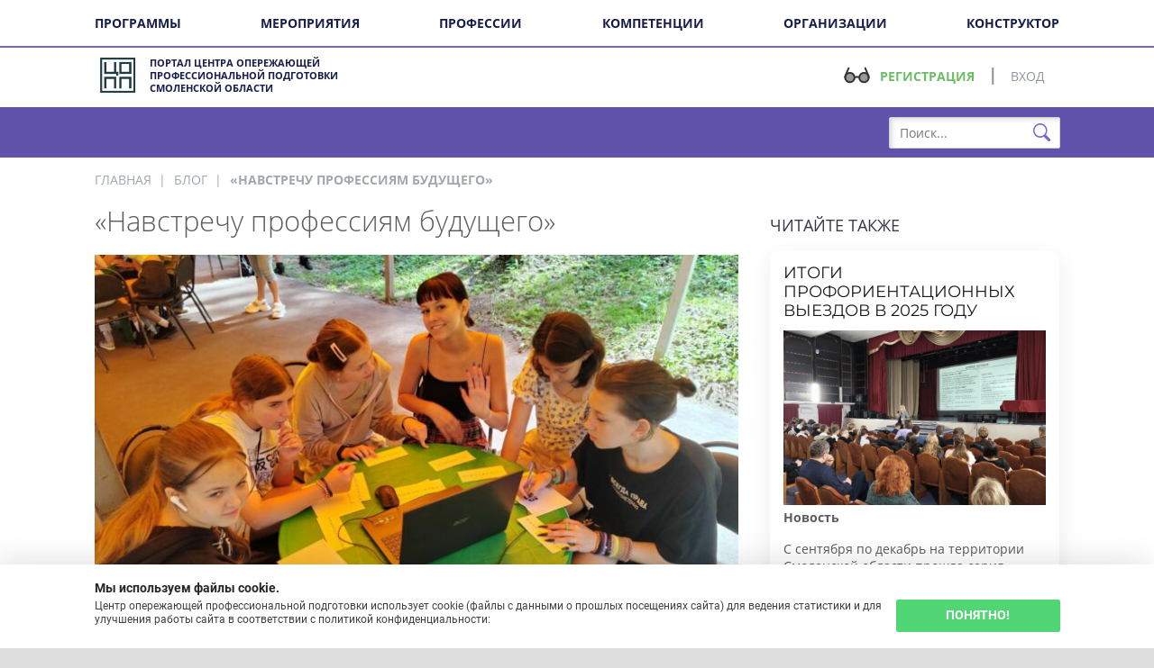

--- FILE ---
content_type: text/css; charset=UTF-8
request_url: https://xn--67-kmc.xn--n1acaz.xn--p1ai/dist/common.0e5a3eff53583f57c4708c5143c01ff9.css
body_size: 107484
content:
.ui_fz__normal{font-size:1rem;line-height:1.25}.ui_fz__small{font-size:.875rem;line-height:1.2}.ui_fz__extra-small{font-size:.75rem;line-height:1.1}.ui_fz__large{font-size:1.125rem;line-height:1.35}.ui_fz__extra-large{font-size:1.125rem;line-height:1.45}.ui_color__link{color:#6e6bce}.ui_color__dark_black{color:rgba(0,0,0,.85)}.ui_color__black{color:rgba(0,0,0,.75)}.ui_color__light_black{color:rgba(0,0,0,.6)}.ui_color__blue{color:#09f}.ui_color__white{color:#fff}.ui_color__purple{color:#7665cd}.ui_color__dark-gray{color:rgba(0,0,0,.8)}.ui_color__light-gray{color:rgba(0,0,0,.3)}.ui_color__gray{color:rgba(0,0,0,.5)}.ui_color__red{color:#c30}.ui_color__light-red{color:#f30}.ui_color__dark-red{color:#900}.ui_bgcolor__red{background-color:#c30}.ui_bgcolor__light-red{background-color:#f30}.ui_bgcolor__dark-red{background-color:#900!important}.ui_bgcolor__blue{background-color:#09f}.ui_bgcolor__purple{background-color:#7665cd}.ui_bgcolor__dark-gray{background-color:rgba(0,0,0,.8)}.ui_bgcolor__light-gray{background-color:rgba(0,0,0,.3)}.ui_bgcolor__gray{background-color:rgba(0,0,0,.5)}.ui_bgcolor__white{background-color:#fff}.ui_bgcolor__transparent{background-color:transparent}.ui_color__red-error{color:#ff5252}.ui_color__blue-info{color:#1867c0}.ui_color__green-successful{color:#00a912}.ui_bgcolor__blue-info{background-color:#1867c0}.ui_bgcolor__green-successful{background-color:#00a912!important}.ui_fw__bold{font-weight:600}.ui_fw__normal{font-weight:300}.ui_border__purple{border:1px solid #7665cd}.ui_border__gray{border:1px solid rgba(0,0,0,.5)}.ui_border__light-gray{border:1px solid rgba(0,0,0,.3)}.ui_border__dark-gray{border:1px solid rgba(0,0,0,.8);border:1px solid #09f}.ui_border__none{border:none}.ui_shadow{box-shadow:0 0 5px 0 rgba(0,0,0,.25)}.ui_link{font-family:Montserrat;font-size:1rem;font-style:normal;font-weight:700;line-height:30px;letter-spacing:.4px;text-decoration:none;color:#09f;transition:color .3s;cursor:pointer}.ui_link:hover{color:#0047ff}.ui_link:hover,.ui_link:visited{text-decoration:none}.ui_cursor__pointer{cursor:pointer}.ui_lines-limit-1{-webkit-line-clamp:1}.ui_lines-limit-1,.ui_lines-limit-2{display:-webkit-box!important;-webkit-box-orient:vertical;overflow:hidden}.ui_lines-limit-2{-webkit-line-clamp:2}.ui_lines-limit-3{-webkit-line-clamp:3}.ui_lines-limit-3,.ui_lines-limit-4{display:-webkit-box!important;-webkit-box-orient:vertical;overflow:hidden}.ui_lines-limit-4{-webkit-line-clamp:4}.ui_lines-limit-5{display:-webkit-box!important;-webkit-line-clamp:5;-webkit-box-orient:vertical;overflow:hidden}.info-block-message{background:#9ed0f8;-webkit-box-shadow:0 0 50px -26px #1a72fb inset;-moz-box-shadow:0 0 50px -26px #1a72fb inset;box-shadow:inset 0 0 50px -26px #1a72fb;border-radius:1rem;padding:.8rem 1rem;color:#fff}.btn-light{outline:none;background:transparent;border:none;margin-right:10px}.d-flex{display:flex}.align-items-center{align-items:center}.container,.container-fluid,.container-lg,.container-md,.container-sm,.container-xl,.container-xxl{--bs-gutter-x:1.5rem;--bs-gutter-y:0;width:100%;padding-right:calc(var(--bs-gutter-x) * .5);padding-left:calc(var(--bs-gutter-x) * .5);margin-right:auto;margin-left:auto}.line-clamp-3{-webkit-line-clamp:3}.line-clamp-3,.line-clamp-4{overflow:hidden;display:-webkit-box;-webkit-box-orient:vertical}.line-clamp-4{-webkit-line-clamp:4}.multiCopText{height:32px;overflow:hidden;display:-webkit-box;-webkit-box-orient:vertical;-webkit-line-clamp:2;text-align:center}.h-16,.multiCopText{align-content:center}.h-16{height:65px}@media (min-width:576px){.container,.container-sm{max-width:540px}}@media (min-width:768px){.container,.container-md,.container-sm{max-width:720px}}@media (min-width:992px){.container,.container-lg,.container-md,.container-sm{max-width:960px}}@media (min-width:1200px){.container,.container-lg,.container-md,.container-sm,.container-xl{max-width:1140px}}@media (min-width:1400px){.container,.container-lg,.container-md,.container-sm,.container-xl,.container-xxl{max-width:1320px}}.row{--bs-gutter-x:1.5rem;--bs-gutter-y:0;display:flex;flex-wrap:wrap;margin-top:calc(-1 * var(--bs-gutter-y));margin-right:calc(-.5 * var(--bs-gutter-x));margin-left:calc(-.5 * var(--bs-gutter-x))}.row>*{box-sizing:border-box;flex-shrink:0;width:100%;max-width:100%;padding-right:calc(var(--bs-gutter-x) * .5);padding-left:calc(var(--bs-gutter-x) * .5);margin-top:var(--bs-gutter-y)}.col{flex:1 0 0%}.row-cols-auto>*{flex:0 0 auto;width:auto}.row-cols-1>*{flex:0 0 auto;width:100%}.row-cols-2>*{flex:0 0 auto;width:50%}.row-cols-3>*{flex:0 0 auto;width:33.3333333333%}.row-cols-4>*{flex:0 0 auto;width:25%}.row-cols-5>*{flex:0 0 auto;width:20%}.row-cols-6>*{flex:0 0 auto;width:16.6666666667%}.col-auto{flex:0 0 auto;width:auto}.col-1{flex:0 0 auto;width:8.33333333%}.col-2{flex:0 0 auto;width:16.66666667%}.col-3{flex:0 0 auto;width:25%}.col-4{flex:0 0 auto;width:33.33333333%}.col-5{flex:0 0 auto;width:41.66666667%}.col-6{flex:0 0 auto;width:50%}.col-7{flex:0 0 auto;width:58.33333333%}.col-8{flex:0 0 auto;width:66.66666667%}.col-9{flex:0 0 auto;width:75%}.col-10{flex:0 0 auto;width:83.33333333%}.col-11{flex:0 0 auto;width:91.66666667%}.col-12{flex:0 0 auto;width:100%}.offset-1{margin-left:8.33333333%}.offset-2{margin-left:16.66666667%}.offset-3{margin-left:25%}.offset-4{margin-left:33.33333333%}.offset-5{margin-left:41.66666667%}.offset-6{margin-left:50%}.offset-7{margin-left:58.33333333%}.offset-8{margin-left:66.66666667%}.offset-9{margin-left:75%}.offset-10{margin-left:83.33333333%}.offset-11{margin-left:91.66666667%}.g-0,.gx-0{--bs-gutter-x:0}.g-0,.gy-0{--bs-gutter-y:0}.g-1,.gx-1{--bs-gutter-x:0.25rem}.g-1,.gy-1{--bs-gutter-y:0.25rem}.g-2,.gx-2{--bs-gutter-x:0.5rem}.g-2,.gy-2{--bs-gutter-y:0.5rem}.g-3,.gx-3{--bs-gutter-x:1rem}.g-3,.gy-3{--bs-gutter-y:1rem}.g-4,.gx-4{--bs-gutter-x:1.5rem}.g-4,.gy-4{--bs-gutter-y:1.5rem}.g-5,.gx-5{--bs-gutter-x:3rem}.g-5,.gy-5{--bs-gutter-y:3rem}@media (min-width:576px){.col-sm{flex:1 0 0%}.row-cols-sm-auto>*{flex:0 0 auto;width:auto}.row-cols-sm-1>*{flex:0 0 auto;width:100%}.row-cols-sm-2>*{flex:0 0 auto;width:50%}.row-cols-sm-3>*{flex:0 0 auto;width:33.3333333333%}.row-cols-sm-4>*{flex:0 0 auto;width:25%}.row-cols-sm-5>*{flex:0 0 auto;width:20%}.row-cols-sm-6>*{flex:0 0 auto;width:16.6666666667%}.col-sm-auto{flex:0 0 auto;width:auto}.col-sm-1{flex:0 0 auto;width:8.33333333%}.col-sm-2{flex:0 0 auto;width:16.66666667%}.col-sm-3{flex:0 0 auto;width:25%}.col-sm-4{flex:0 0 auto;width:33.33333333%}.col-sm-5{flex:0 0 auto;width:41.66666667%}.col-sm-6{flex:0 0 auto;width:50%}.col-sm-7{flex:0 0 auto;width:58.33333333%}.col-sm-8{flex:0 0 auto;width:66.66666667%}.col-sm-9{flex:0 0 auto;width:75%}.col-sm-10{flex:0 0 auto;width:83.33333333%}.col-sm-11{flex:0 0 auto;width:91.66666667%}.col-sm-12{flex:0 0 auto;width:100%}.offset-sm-0{margin-left:0}.offset-sm-1{margin-left:8.33333333%}.offset-sm-2{margin-left:16.66666667%}.offset-sm-3{margin-left:25%}.offset-sm-4{margin-left:33.33333333%}.offset-sm-5{margin-left:41.66666667%}.offset-sm-6{margin-left:50%}.offset-sm-7{margin-left:58.33333333%}.offset-sm-8{margin-left:66.66666667%}.offset-sm-9{margin-left:75%}.offset-sm-10{margin-left:83.33333333%}.offset-sm-11{margin-left:91.66666667%}.g-sm-0,.gx-sm-0{--bs-gutter-x:0}.g-sm-0,.gy-sm-0{--bs-gutter-y:0}.g-sm-1,.gx-sm-1{--bs-gutter-x:0.25rem}.g-sm-1,.gy-sm-1{--bs-gutter-y:0.25rem}.g-sm-2,.gx-sm-2{--bs-gutter-x:0.5rem}.g-sm-2,.gy-sm-2{--bs-gutter-y:0.5rem}.g-sm-3,.gx-sm-3{--bs-gutter-x:1rem}.g-sm-3,.gy-sm-3{--bs-gutter-y:1rem}.g-sm-4,.gx-sm-4{--bs-gutter-x:1.5rem}.g-sm-4,.gy-sm-4{--bs-gutter-y:1.5rem}.g-sm-5,.gx-sm-5{--bs-gutter-x:3rem}.g-sm-5,.gy-sm-5{--bs-gutter-y:3rem}}@media (min-width:768px){.col-md{flex:1 0 0%}.row-cols-md-auto>*{flex:0 0 auto;width:auto}.row-cols-md-1>*{flex:0 0 auto;width:100%}.row-cols-md-2>*{flex:0 0 auto;width:50%}.row-cols-md-3>*{flex:0 0 auto;width:33.3333333333%}.row-cols-md-4>*{flex:0 0 auto;width:25%}.row-cols-md-5>*{flex:0 0 auto;width:20%}.row-cols-md-6>*{flex:0 0 auto;width:16.6666666667%}.col-md-auto{flex:0 0 auto;width:auto}.col-md-1{flex:0 0 auto;width:8.33333333%}.col-md-2{flex:0 0 auto;width:16.66666667%}.col-md-3{flex:0 0 auto;width:25%}.col-md-4{flex:0 0 auto;width:33.33333333%}.col-md-5{flex:0 0 auto;width:41.66666667%}.col-md-6{flex:0 0 auto;width:50%}.col-md-7{flex:0 0 auto;width:58.33333333%}.col-md-8{flex:0 0 auto;width:66.66666667%}.col-md-9{flex:0 0 auto;width:75%}.col-md-10{flex:0 0 auto;width:83.33333333%}.col-md-11{flex:0 0 auto;width:91.66666667%}.col-md-12{flex:0 0 auto;width:100%}.offset-md-0{margin-left:0}.offset-md-1{margin-left:8.33333333%}.offset-md-2{margin-left:16.66666667%}.offset-md-3{margin-left:25%}.offset-md-4{margin-left:33.33333333%}.offset-md-5{margin-left:41.66666667%}.offset-md-6{margin-left:50%}.offset-md-7{margin-left:58.33333333%}.offset-md-8{margin-left:66.66666667%}.offset-md-9{margin-left:75%}.offset-md-10{margin-left:83.33333333%}.offset-md-11{margin-left:91.66666667%}.g-md-0,.gx-md-0{--bs-gutter-x:0}.g-md-0,.gy-md-0{--bs-gutter-y:0}.g-md-1,.gx-md-1{--bs-gutter-x:0.25rem}.g-md-1,.gy-md-1{--bs-gutter-y:0.25rem}.g-md-2,.gx-md-2{--bs-gutter-x:0.5rem}.g-md-2,.gy-md-2{--bs-gutter-y:0.5rem}.g-md-3,.gx-md-3{--bs-gutter-x:1rem}.g-md-3,.gy-md-3{--bs-gutter-y:1rem}.g-md-4,.gx-md-4{--bs-gutter-x:1.5rem}.g-md-4,.gy-md-4{--bs-gutter-y:1.5rem}.g-md-5,.gx-md-5{--bs-gutter-x:3rem}.g-md-5,.gy-md-5{--bs-gutter-y:3rem}}@media (min-width:992px){.col-lg{flex:1 0 0%}.row-cols-lg-auto>*{flex:0 0 auto;width:auto}.row-cols-lg-1>*{flex:0 0 auto;width:100%}.row-cols-lg-2>*{flex:0 0 auto;width:50%}.row-cols-lg-3>*{flex:0 0 auto;width:33.3333333333%}.row-cols-lg-4>*{flex:0 0 auto;width:25%}.row-cols-lg-5>*{flex:0 0 auto;width:20%}.row-cols-lg-6>*{flex:0 0 auto;width:16.6666666667%}.col-lg-auto{flex:0 0 auto;width:auto}.col-lg-1{flex:0 0 auto;width:8.33333333%}.col-lg-2{flex:0 0 auto;width:16.66666667%}.col-lg-3{flex:0 0 auto;width:25%}.col-lg-4{flex:0 0 auto;width:33.33333333%}.col-lg-5{flex:0 0 auto;width:41.66666667%}.col-lg-6{flex:0 0 auto;width:50%}.col-lg-7{flex:0 0 auto;width:58.33333333%}.col-lg-8{flex:0 0 auto;width:66.66666667%}.col-lg-9{flex:0 0 auto;width:75%}.col-lg-10{flex:0 0 auto;width:83.33333333%}.col-lg-11{flex:0 0 auto;width:91.66666667%}.col-lg-12{flex:0 0 auto;width:100%}.offset-lg-0{margin-left:0}.offset-lg-1{margin-left:8.33333333%}.offset-lg-2{margin-left:16.66666667%}.offset-lg-3{margin-left:25%}.offset-lg-4{margin-left:33.33333333%}.offset-lg-5{margin-left:41.66666667%}.offset-lg-6{margin-left:50%}.offset-lg-7{margin-left:58.33333333%}.offset-lg-8{margin-left:66.66666667%}.offset-lg-9{margin-left:75%}.offset-lg-10{margin-left:83.33333333%}.offset-lg-11{margin-left:91.66666667%}.g-lg-0,.gx-lg-0{--bs-gutter-x:0}.g-lg-0,.gy-lg-0{--bs-gutter-y:0}.g-lg-1,.gx-lg-1{--bs-gutter-x:0.25rem}.g-lg-1,.gy-lg-1{--bs-gutter-y:0.25rem}.g-lg-2,.gx-lg-2{--bs-gutter-x:0.5rem}.g-lg-2,.gy-lg-2{--bs-gutter-y:0.5rem}.g-lg-3,.gx-lg-3{--bs-gutter-x:1rem}.g-lg-3,.gy-lg-3{--bs-gutter-y:1rem}.g-lg-4,.gx-lg-4{--bs-gutter-x:1.5rem}.g-lg-4,.gy-lg-4{--bs-gutter-y:1.5rem}.g-lg-5,.gx-lg-5{--bs-gutter-x:3rem}.g-lg-5,.gy-lg-5{--bs-gutter-y:3rem}}@media (min-width:1200px){.col-xl{flex:1 0 0%}.row-cols-xl-auto>*{flex:0 0 auto;width:auto}.row-cols-xl-1>*{flex:0 0 auto;width:100%}.row-cols-xl-2>*{flex:0 0 auto;width:50%}.row-cols-xl-3>*{flex:0 0 auto;width:33.3333333333%}.row-cols-xl-4>*{flex:0 0 auto;width:25%}.row-cols-xl-5>*{flex:0 0 auto;width:20%}.row-cols-xl-6>*{flex:0 0 auto;width:16.6666666667%}.col-xl-auto{flex:0 0 auto;width:auto}.col-xl-1{flex:0 0 auto;width:8.33333333%}.col-xl-2{flex:0 0 auto;width:16.66666667%}.col-xl-3{flex:0 0 auto;width:25%}.col-xl-4{flex:0 0 auto;width:33.33333333%}.col-xl-5{flex:0 0 auto;width:41.66666667%}.col-xl-6{flex:0 0 auto;width:50%}.col-xl-7{flex:0 0 auto;width:58.33333333%}.col-xl-8{flex:0 0 auto;width:66.66666667%}.col-xl-9{flex:0 0 auto;width:75%}.col-xl-10{flex:0 0 auto;width:83.33333333%}.col-xl-11{flex:0 0 auto;width:91.66666667%}.col-xl-12{flex:0 0 auto;width:100%}.offset-xl-0{margin-left:0}.offset-xl-1{margin-left:8.33333333%}.offset-xl-2{margin-left:16.66666667%}.offset-xl-3{margin-left:25%}.offset-xl-4{margin-left:33.33333333%}.offset-xl-5{margin-left:41.66666667%}.offset-xl-6{margin-left:50%}.offset-xl-7{margin-left:58.33333333%}.offset-xl-8{margin-left:66.66666667%}.offset-xl-9{margin-left:75%}.offset-xl-10{margin-left:83.33333333%}.offset-xl-11{margin-left:91.66666667%}.g-xl-0,.gx-xl-0{--bs-gutter-x:0}.g-xl-0,.gy-xl-0{--bs-gutter-y:0}.g-xl-1,.gx-xl-1{--bs-gutter-x:0.25rem}.g-xl-1,.gy-xl-1{--bs-gutter-y:0.25rem}.g-xl-2,.gx-xl-2{--bs-gutter-x:0.5rem}.g-xl-2,.gy-xl-2{--bs-gutter-y:0.5rem}.g-xl-3,.gx-xl-3{--bs-gutter-x:1rem}.g-xl-3,.gy-xl-3{--bs-gutter-y:1rem}.g-xl-4,.gx-xl-4{--bs-gutter-x:1.5rem}.g-xl-4,.gy-xl-4{--bs-gutter-y:1.5rem}.g-xl-5,.gx-xl-5{--bs-gutter-x:3rem}.g-xl-5,.gy-xl-5{--bs-gutter-y:3rem}}@media (min-width:1400px){.col-xxl{flex:1 0 0%}.row-cols-xxl-auto>*{flex:0 0 auto;width:auto}.row-cols-xxl-1>*{flex:0 0 auto;width:100%}.row-cols-xxl-2>*{flex:0 0 auto;width:50%}.row-cols-xxl-3>*{flex:0 0 auto;width:33.3333333333%}.row-cols-xxl-4>*{flex:0 0 auto;width:25%}.row-cols-xxl-5>*{flex:0 0 auto;width:20%}.row-cols-xxl-6>*{flex:0 0 auto;width:16.6666666667%}.col-xxl-auto{flex:0 0 auto;width:auto}.col-xxl-1{flex:0 0 auto;width:8.33333333%}.col-xxl-2{flex:0 0 auto;width:16.66666667%}.col-xxl-3{flex:0 0 auto;width:25%}.col-xxl-4{flex:0 0 auto;width:33.33333333%}.col-xxl-5{flex:0 0 auto;width:41.66666667%}.col-xxl-6{flex:0 0 auto;width:50%}.col-xxl-7{flex:0 0 auto;width:58.33333333%}.col-xxl-8{flex:0 0 auto;width:66.66666667%}.col-xxl-9{flex:0 0 auto;width:75%}.col-xxl-10{flex:0 0 auto;width:83.33333333%}.col-xxl-11{flex:0 0 auto;width:91.66666667%}.col-xxl-12{flex:0 0 auto;width:100%}.offset-xxl-0{margin-left:0}.offset-xxl-1{margin-left:8.33333333%}.offset-xxl-2{margin-left:16.66666667%}.offset-xxl-3{margin-left:25%}.offset-xxl-4{margin-left:33.33333333%}.offset-xxl-5{margin-left:41.66666667%}.offset-xxl-6{margin-left:50%}.offset-xxl-7{margin-left:58.33333333%}.offset-xxl-8{margin-left:66.66666667%}.offset-xxl-9{margin-left:75%}.offset-xxl-10{margin-left:83.33333333%}.offset-xxl-11{margin-left:91.66666667%}.g-xxl-0,.gx-xxl-0{--bs-gutter-x:0}.g-xxl-0,.gy-xxl-0{--bs-gutter-y:0}.g-xxl-1,.gx-xxl-1{--bs-gutter-x:0.25rem}.g-xxl-1,.gy-xxl-1{--bs-gutter-y:0.25rem}.g-xxl-2,.gx-xxl-2{--bs-gutter-x:0.5rem}.g-xxl-2,.gy-xxl-2{--bs-gutter-y:0.5rem}.g-xxl-3,.gx-xxl-3{--bs-gutter-x:1rem}.g-xxl-3,.gy-xxl-3{--bs-gutter-y:1rem}.g-xxl-4,.gx-xxl-4{--bs-gutter-x:1.5rem}.g-xxl-4,.gy-xxl-4{--bs-gutter-y:1.5rem}.g-xxl-5,.gx-xxl-5{--bs-gutter-x:3rem}.g-xxl-5,.gy-xxl-5{--bs-gutter-y:3rem}}.d-inline{display:inline!important}.d-inline-block{display:inline-block!important}.d-block{display:block!important}.d-grid{display:grid!important}.d-table{display:table!important}.d-table-row{display:table-row!important}.d-table-cell{display:table-cell!important}.d-flex{display:flex!important}.d-inline-flex{display:inline-flex!important}.d-none{display:none!important}.flex-fill{flex:1 1 auto!important}.flex-row{flex-direction:row!important}.flex-column{flex-direction:column!important}.flex-row-reverse{flex-direction:row-reverse!important}.flex-column-reverse{flex-direction:column-reverse!important}.flex-grow-0{flex-grow:0!important}.flex-grow-1{flex-grow:1!important}.flex-shrink-0{flex-shrink:0!important}.flex-shrink-1{flex-shrink:1!important}.flex-wrap{flex-wrap:wrap!important}.flex-nowrap{flex-wrap:nowrap!important}.flex-wrap-reverse{flex-wrap:wrap-reverse!important}.justify-content-start{justify-content:flex-start!important}.justify-content-end{justify-content:flex-end!important}.justify-content-center{justify-content:center!important}.justify-content-between{justify-content:space-between!important}.justify-content-around{justify-content:space-around!important}.justify-content-evenly{justify-content:space-evenly!important}.align-items-start{align-items:flex-start!important}.align-items-end{align-items:flex-end!important}.align-items-center{align-items:center!important}.align-items-baseline{align-items:baseline!important}.align-items-stretch{align-items:stretch!important}.align-content-start{align-content:flex-start!important}.align-content-end{align-content:flex-end!important}.align-content-center{align-content:center!important}.align-content-between{align-content:space-between!important}.align-content-around{align-content:space-around!important}.align-content-stretch{align-content:stretch!important}.align-self-auto{align-self:auto!important}.align-self-start{align-self:flex-start!important}.align-self-end{align-self:flex-end!important}.align-self-center{align-self:center!important}.align-self-baseline{align-self:baseline!important}.align-self-stretch{align-self:stretch!important}.order-first{order:-1!important}.order-0{order:0!important}.order-1{order:1!important}.order-2{order:2!important}.order-3{order:3!important}.order-4{order:4!important}.order-5{order:5!important}.order-last{order:6!important}.m-0{margin:0!important}.m-1{margin:.25rem!important}.m-2{margin:.5rem!important}.m-3{margin:1rem!important}.m-4{margin:1.5rem!important}.m-5{margin:3rem!important}.m-auto{margin:auto!important}.mx-0{margin-right:0!important;margin-left:0!important}.mx-1{margin-right:.25rem!important;margin-left:.25rem!important}.mx-2{margin-right:.5rem!important;margin-left:.5rem!important}.mx-3{margin-right:1rem!important;margin-left:1rem!important}.mx-4{margin-right:1.5rem!important;margin-left:1.5rem!important}.mx-5{margin-right:3rem!important;margin-left:3rem!important}.mx-auto{margin-right:auto!important;margin-left:auto!important}.my-0{margin-top:0!important;margin-bottom:0!important}.my-1{margin-top:.25rem!important;margin-bottom:.25rem!important}.my-2{margin-top:.5rem!important;margin-bottom:.5rem!important}.my-3{margin-top:1rem!important;margin-bottom:1rem!important}.my-4{margin-top:1.5rem!important;margin-bottom:1.5rem!important}.my-5{margin-top:3rem!important;margin-bottom:3rem!important}.my-auto{margin-top:auto!important;margin-bottom:auto!important}.mt-0{margin-top:0!important}.mt-1{margin-top:.25rem!important}.mt-2{margin-top:.5rem!important}.mt-3{margin-top:1rem!important}.mt-4{margin-top:1.5rem!important}.mt-5{margin-top:3rem!important}.mt-auto{margin-top:auto!important}.me-0{margin-right:0!important}.me-1{margin-right:.25rem!important}.me-2{margin-right:.5rem!important}.me-3{margin-right:1rem!important}.me-4{margin-right:1.5rem!important}.me-5{margin-right:3rem!important}.me-auto{margin-right:auto!important}.mb-0{margin-bottom:0!important}.mb-1{margin-bottom:.25rem!important}.mb-2{margin-bottom:.5rem!important}.mb-3{margin-bottom:1rem!important}.mb-4{margin-bottom:1.5rem!important}.mb-5{margin-bottom:3rem!important}.mb-auto{margin-bottom:auto!important}.ms-0{margin-left:0!important}.ms-1{margin-left:.25rem!important}.ms-2{margin-left:.5rem!important}.ms-3{margin-left:1rem!important}.ms-4{margin-left:1.5rem!important}.ms-5{margin-left:3rem!important}.ms-auto{margin-left:auto!important}.p-0{padding:0!important}.p-1{padding:.25rem!important}.p-2{padding:.5rem!important}.p-3{padding:1rem!important}.p-4{padding:1.5rem!important}.p-5{padding:3rem!important}.px-0{padding-right:0!important;padding-left:0!important}.px-1{padding-right:.25rem!important;padding-left:.25rem!important}.px-2{padding-right:.5rem!important;padding-left:.5rem!important}.px-3{padding-right:1rem!important;padding-left:1rem!important}.px-4{padding-right:1.5rem!important;padding-left:1.5rem!important}.px-5{padding-right:3rem!important;padding-left:3rem!important}.py-0{padding-top:0!important;padding-bottom:0!important}.py-1{padding-top:.25rem!important;padding-bottom:.25rem!important}.py-2{padding-top:.5rem!important;padding-bottom:.5rem!important}.py-3{padding-top:1rem!important;padding-bottom:1rem!important}.py-4{padding-top:1.5rem!important;padding-bottom:1.5rem!important}.py-5{padding-top:3rem!important;padding-bottom:3rem!important}.pt-0{padding-top:0!important}.pt-1{padding-top:.25rem!important}.pt-2{padding-top:.5rem!important}.pt-3{padding-top:1rem!important}.pt-4{padding-top:1.5rem!important}.pt-5{padding-top:3rem!important}.pe-0{padding-right:0!important}.pe-1{padding-right:.25rem!important}.pe-2{padding-right:.5rem!important}.pe-3{padding-right:1rem!important}.pe-4{padding-right:1.5rem!important}.pe-5{padding-right:3rem!important}.pb-0{padding-bottom:0!important}.pb-1{padding-bottom:.25rem!important}.pb-2{padding-bottom:.5rem!important}.pb-3{padding-bottom:1rem!important}.pb-4{padding-bottom:1.5rem!important}.pb-5{padding-bottom:3rem!important}.ps-0{padding-left:0!important}.ps-1{padding-left:.25rem!important}.ps-2{padding-left:.5rem!important}.ps-3{padding-left:1rem!important}.ps-4{padding-left:1.5rem!important}.ps-5{padding-left:3rem!important}@media (min-width:576px){.d-sm-inline{display:inline!important}.d-sm-inline-block{display:inline-block!important}.d-sm-block{display:block!important}.d-sm-grid{display:grid!important}.d-sm-table{display:table!important}.d-sm-table-row{display:table-row!important}.d-sm-table-cell{display:table-cell!important}.d-sm-flex{display:flex!important}.d-sm-inline-flex{display:inline-flex!important}.d-sm-none{display:none!important}.flex-sm-fill{flex:1 1 auto!important}.flex-sm-row{flex-direction:row!important}.flex-sm-column{flex-direction:column!important}.flex-sm-row-reverse{flex-direction:row-reverse!important}.flex-sm-column-reverse{flex-direction:column-reverse!important}.flex-sm-grow-0{flex-grow:0!important}.flex-sm-grow-1{flex-grow:1!important}.flex-sm-shrink-0{flex-shrink:0!important}.flex-sm-shrink-1{flex-shrink:1!important}.flex-sm-wrap{flex-wrap:wrap!important}.flex-sm-nowrap{flex-wrap:nowrap!important}.flex-sm-wrap-reverse{flex-wrap:wrap-reverse!important}.justify-content-sm-start{justify-content:flex-start!important}.justify-content-sm-end{justify-content:flex-end!important}.justify-content-sm-center{justify-content:center!important}.justify-content-sm-between{justify-content:space-between!important}.justify-content-sm-around{justify-content:space-around!important}.justify-content-sm-evenly{justify-content:space-evenly!important}.align-items-sm-start{align-items:flex-start!important}.align-items-sm-end{align-items:flex-end!important}.align-items-sm-center{align-items:center!important}.align-items-sm-baseline{align-items:baseline!important}.align-items-sm-stretch{align-items:stretch!important}.align-content-sm-start{align-content:flex-start!important}.align-content-sm-end{align-content:flex-end!important}.align-content-sm-center{align-content:center!important}.align-content-sm-between{align-content:space-between!important}.align-content-sm-around{align-content:space-around!important}.align-content-sm-stretch{align-content:stretch!important}.align-self-sm-auto{align-self:auto!important}.align-self-sm-start{align-self:flex-start!important}.align-self-sm-end{align-self:flex-end!important}.align-self-sm-center{align-self:center!important}.align-self-sm-baseline{align-self:baseline!important}.align-self-sm-stretch{align-self:stretch!important}.order-sm-first{order:-1!important}.order-sm-0{order:0!important}.order-sm-1{order:1!important}.order-sm-2{order:2!important}.order-sm-3{order:3!important}.order-sm-4{order:4!important}.order-sm-5{order:5!important}.order-sm-last{order:6!important}.m-sm-0{margin:0!important}.m-sm-1{margin:.25rem!important}.m-sm-2{margin:.5rem!important}.m-sm-3{margin:1rem!important}.m-sm-4{margin:1.5rem!important}.m-sm-5{margin:3rem!important}.m-sm-auto{margin:auto!important}.mx-sm-0{margin-right:0!important;margin-left:0!important}.mx-sm-1{margin-right:.25rem!important;margin-left:.25rem!important}.mx-sm-2{margin-right:.5rem!important;margin-left:.5rem!important}.mx-sm-3{margin-right:1rem!important;margin-left:1rem!important}.mx-sm-4{margin-right:1.5rem!important;margin-left:1.5rem!important}.mx-sm-5{margin-right:3rem!important;margin-left:3rem!important}.mx-sm-auto{margin-right:auto!important;margin-left:auto!important}.my-sm-0{margin-top:0!important;margin-bottom:0!important}.my-sm-1{margin-top:.25rem!important;margin-bottom:.25rem!important}.my-sm-2{margin-top:.5rem!important;margin-bottom:.5rem!important}.my-sm-3{margin-top:1rem!important;margin-bottom:1rem!important}.my-sm-4{margin-top:1.5rem!important;margin-bottom:1.5rem!important}.my-sm-5{margin-top:3rem!important;margin-bottom:3rem!important}.my-sm-auto{margin-top:auto!important;margin-bottom:auto!important}.mt-sm-0{margin-top:0!important}.mt-sm-1{margin-top:.25rem!important}.mt-sm-2{margin-top:.5rem!important}.mt-sm-3{margin-top:1rem!important}.mt-sm-4{margin-top:1.5rem!important}.mt-sm-5{margin-top:3rem!important}.mt-sm-auto{margin-top:auto!important}.me-sm-0{margin-right:0!important}.me-sm-1{margin-right:.25rem!important}.me-sm-2{margin-right:.5rem!important}.me-sm-3{margin-right:1rem!important}.me-sm-4{margin-right:1.5rem!important}.me-sm-5{margin-right:3rem!important}.me-sm-auto{margin-right:auto!important}.mb-sm-0{margin-bottom:0!important}.mb-sm-1{margin-bottom:.25rem!important}.mb-sm-2{margin-bottom:.5rem!important}.mb-sm-3{margin-bottom:1rem!important}.mb-sm-4{margin-bottom:1.5rem!important}.mb-sm-5{margin-bottom:3rem!important}.mb-sm-auto{margin-bottom:auto!important}.ms-sm-0{margin-left:0!important}.ms-sm-1{margin-left:.25rem!important}.ms-sm-2{margin-left:.5rem!important}.ms-sm-3{margin-left:1rem!important}.ms-sm-4{margin-left:1.5rem!important}.ms-sm-5{margin-left:3rem!important}.ms-sm-auto{margin-left:auto!important}.p-sm-0{padding:0!important}.p-sm-1{padding:.25rem!important}.p-sm-2{padding:.5rem!important}.p-sm-3{padding:1rem!important}.p-sm-4{padding:1.5rem!important}.p-sm-5{padding:3rem!important}.px-sm-0{padding-right:0!important;padding-left:0!important}.px-sm-1{padding-right:.25rem!important;padding-left:.25rem!important}.px-sm-2{padding-right:.5rem!important;padding-left:.5rem!important}.px-sm-3{padding-right:1rem!important;padding-left:1rem!important}.px-sm-4{padding-right:1.5rem!important;padding-left:1.5rem!important}.px-sm-5{padding-right:3rem!important;padding-left:3rem!important}.py-sm-0{padding-top:0!important;padding-bottom:0!important}.py-sm-1{padding-top:.25rem!important;padding-bottom:.25rem!important}.py-sm-2{padding-top:.5rem!important;padding-bottom:.5rem!important}.py-sm-3{padding-top:1rem!important;padding-bottom:1rem!important}.py-sm-4{padding-top:1.5rem!important;padding-bottom:1.5rem!important}.py-sm-5{padding-top:3rem!important;padding-bottom:3rem!important}.pt-sm-0{padding-top:0!important}.pt-sm-1{padding-top:.25rem!important}.pt-sm-2{padding-top:.5rem!important}.pt-sm-3{padding-top:1rem!important}.pt-sm-4{padding-top:1.5rem!important}.pt-sm-5{padding-top:3rem!important}.pe-sm-0{padding-right:0!important}.pe-sm-1{padding-right:.25rem!important}.pe-sm-2{padding-right:.5rem!important}.pe-sm-3{padding-right:1rem!important}.pe-sm-4{padding-right:1.5rem!important}.pe-sm-5{padding-right:3rem!important}.pb-sm-0{padding-bottom:0!important}.pb-sm-1{padding-bottom:.25rem!important}.pb-sm-2{padding-bottom:.5rem!important}.pb-sm-3{padding-bottom:1rem!important}.pb-sm-4{padding-bottom:1.5rem!important}.pb-sm-5{padding-bottom:3rem!important}.ps-sm-0{padding-left:0!important}.ps-sm-1{padding-left:.25rem!important}.ps-sm-2{padding-left:.5rem!important}.ps-sm-3{padding-left:1rem!important}.ps-sm-4{padding-left:1.5rem!important}.ps-sm-5{padding-left:3rem!important}}@media (min-width:768px){.d-md-inline{display:inline!important}.d-md-inline-block{display:inline-block!important}.d-md-block{display:block!important}.d-md-grid{display:grid!important}.d-md-table{display:table!important}.d-md-table-row{display:table-row!important}.d-md-table-cell{display:table-cell!important}.d-md-flex{display:flex!important}.d-md-inline-flex{display:inline-flex!important}.d-md-none{display:none!important}.flex-md-fill{flex:1 1 auto!important}.flex-md-row{flex-direction:row!important}.flex-md-column{flex-direction:column!important}.flex-md-row-reverse{flex-direction:row-reverse!important}.flex-md-column-reverse{flex-direction:column-reverse!important}.flex-md-grow-0{flex-grow:0!important}.flex-md-grow-1{flex-grow:1!important}.flex-md-shrink-0{flex-shrink:0!important}.flex-md-shrink-1{flex-shrink:1!important}.flex-md-wrap{flex-wrap:wrap!important}.flex-md-nowrap{flex-wrap:nowrap!important}.flex-md-wrap-reverse{flex-wrap:wrap-reverse!important}.justify-content-md-start{justify-content:flex-start!important}.justify-content-md-end{justify-content:flex-end!important}.justify-content-md-center{justify-content:center!important}.justify-content-md-between{justify-content:space-between!important}.justify-content-md-around{justify-content:space-around!important}.justify-content-md-evenly{justify-content:space-evenly!important}.align-items-md-start{align-items:flex-start!important}.align-items-md-end{align-items:flex-end!important}.align-items-md-center{align-items:center!important}.align-items-md-baseline{align-items:baseline!important}.align-items-md-stretch{align-items:stretch!important}.align-content-md-start{align-content:flex-start!important}.align-content-md-end{align-content:flex-end!important}.align-content-md-center{align-content:center!important}.align-content-md-between{align-content:space-between!important}.align-content-md-around{align-content:space-around!important}.align-content-md-stretch{align-content:stretch!important}.align-self-md-auto{align-self:auto!important}.align-self-md-start{align-self:flex-start!important}.align-self-md-end{align-self:flex-end!important}.align-self-md-center{align-self:center!important}.align-self-md-baseline{align-self:baseline!important}.align-self-md-stretch{align-self:stretch!important}.order-md-first{order:-1!important}.order-md-0{order:0!important}.order-md-1{order:1!important}.order-md-2{order:2!important}.order-md-3{order:3!important}.order-md-4{order:4!important}.order-md-5{order:5!important}.order-md-last{order:6!important}.m-md-0{margin:0!important}.m-md-1{margin:.25rem!important}.m-md-2{margin:.5rem!important}.m-md-3{margin:1rem!important}.m-md-4{margin:1.5rem!important}.m-md-5{margin:3rem!important}.m-md-auto{margin:auto!important}.mx-md-0{margin-right:0!important;margin-left:0!important}.mx-md-1{margin-right:.25rem!important;margin-left:.25rem!important}.mx-md-2{margin-right:.5rem!important;margin-left:.5rem!important}.mx-md-3{margin-right:1rem!important;margin-left:1rem!important}.mx-md-4{margin-right:1.5rem!important;margin-left:1.5rem!important}.mx-md-5{margin-right:3rem!important;margin-left:3rem!important}.mx-md-auto{margin-right:auto!important;margin-left:auto!important}.my-md-0{margin-top:0!important;margin-bottom:0!important}.my-md-1{margin-top:.25rem!important;margin-bottom:.25rem!important}.my-md-2{margin-top:.5rem!important;margin-bottom:.5rem!important}.my-md-3{margin-top:1rem!important;margin-bottom:1rem!important}.my-md-4{margin-top:1.5rem!important;margin-bottom:1.5rem!important}.my-md-5{margin-top:3rem!important;margin-bottom:3rem!important}.my-md-auto{margin-top:auto!important;margin-bottom:auto!important}.mt-md-0{margin-top:0!important}.mt-md-1{margin-top:.25rem!important}.mt-md-2{margin-top:.5rem!important}.mt-md-3{margin-top:1rem!important}.mt-md-4{margin-top:1.5rem!important}.mt-md-5{margin-top:3rem!important}.mt-md-auto{margin-top:auto!important}.me-md-0{margin-right:0!important}.me-md-1{margin-right:.25rem!important}.me-md-2{margin-right:.5rem!important}.me-md-3{margin-right:1rem!important}.me-md-4{margin-right:1.5rem!important}.me-md-5{margin-right:3rem!important}.me-md-auto{margin-right:auto!important}.mb-md-0{margin-bottom:0!important}.mb-md-1{margin-bottom:.25rem!important}.mb-md-2{margin-bottom:.5rem!important}.mb-md-3{margin-bottom:1rem!important}.mb-md-4{margin-bottom:1.5rem!important}.mb-md-5{margin-bottom:3rem!important}.mb-md-auto{margin-bottom:auto!important}.ms-md-0{margin-left:0!important}.ms-md-1{margin-left:.25rem!important}.ms-md-2{margin-left:.5rem!important}.ms-md-3{margin-left:1rem!important}.ms-md-4{margin-left:1.5rem!important}.ms-md-5{margin-left:3rem!important}.ms-md-auto{margin-left:auto!important}.p-md-0{padding:0!important}.p-md-1{padding:.25rem!important}.p-md-2{padding:.5rem!important}.p-md-3{padding:1rem!important}.p-md-4{padding:1.5rem!important}.p-md-5{padding:3rem!important}.px-md-0{padding-right:0!important;padding-left:0!important}.px-md-1{padding-right:.25rem!important;padding-left:.25rem!important}.px-md-2{padding-right:.5rem!important;padding-left:.5rem!important}.px-md-3{padding-right:1rem!important;padding-left:1rem!important}.px-md-4{padding-right:1.5rem!important;padding-left:1.5rem!important}.px-md-5{padding-right:3rem!important;padding-left:3rem!important}.py-md-0{padding-top:0!important;padding-bottom:0!important}.py-md-1{padding-top:.25rem!important;padding-bottom:.25rem!important}.py-md-2{padding-top:.5rem!important;padding-bottom:.5rem!important}.py-md-3{padding-top:1rem!important;padding-bottom:1rem!important}.py-md-4{padding-top:1.5rem!important;padding-bottom:1.5rem!important}.py-md-5{padding-top:3rem!important;padding-bottom:3rem!important}.pt-md-0{padding-top:0!important}.pt-md-1{padding-top:.25rem!important}.pt-md-2{padding-top:.5rem!important}.pt-md-3{padding-top:1rem!important}.pt-md-4{padding-top:1.5rem!important}.pt-md-5{padding-top:3rem!important}.pe-md-0{padding-right:0!important}.pe-md-1{padding-right:.25rem!important}.pe-md-2{padding-right:.5rem!important}.pe-md-3{padding-right:1rem!important}.pe-md-4{padding-right:1.5rem!important}.pe-md-5{padding-right:3rem!important}.pb-md-0{padding-bottom:0!important}.pb-md-1{padding-bottom:.25rem!important}.pb-md-2{padding-bottom:.5rem!important}.pb-md-3{padding-bottom:1rem!important}.pb-md-4{padding-bottom:1.5rem!important}.pb-md-5{padding-bottom:3rem!important}.ps-md-0{padding-left:0!important}.ps-md-1{padding-left:.25rem!important}.ps-md-2{padding-left:.5rem!important}.ps-md-3{padding-left:1rem!important}.ps-md-4{padding-left:1.5rem!important}.ps-md-5{padding-left:3rem!important}}@media (min-width:992px){.d-lg-inline{display:inline!important}.d-lg-inline-block{display:inline-block!important}.d-lg-block{display:block!important}.d-lg-grid{display:grid!important}.d-lg-table{display:table!important}.d-lg-table-row{display:table-row!important}.d-lg-table-cell{display:table-cell!important}.d-lg-flex{display:flex!important}.d-lg-inline-flex{display:inline-flex!important}.d-lg-none{display:none!important}.flex-lg-fill{flex:1 1 auto!important}.flex-lg-row{flex-direction:row!important}.flex-lg-column{flex-direction:column!important}.flex-lg-row-reverse{flex-direction:row-reverse!important}.flex-lg-column-reverse{flex-direction:column-reverse!important}.flex-lg-grow-0{flex-grow:0!important}.flex-lg-grow-1{flex-grow:1!important}.flex-lg-shrink-0{flex-shrink:0!important}.flex-lg-shrink-1{flex-shrink:1!important}.flex-lg-wrap{flex-wrap:wrap!important}.flex-lg-nowrap{flex-wrap:nowrap!important}.flex-lg-wrap-reverse{flex-wrap:wrap-reverse!important}.justify-content-lg-start{justify-content:flex-start!important}.justify-content-lg-end{justify-content:flex-end!important}.justify-content-lg-center{justify-content:center!important}.justify-content-lg-between{justify-content:space-between!important}.justify-content-lg-around{justify-content:space-around!important}.justify-content-lg-evenly{justify-content:space-evenly!important}.align-items-lg-start{align-items:flex-start!important}.align-items-lg-end{align-items:flex-end!important}.align-items-lg-center{align-items:center!important}.align-items-lg-baseline{align-items:baseline!important}.align-items-lg-stretch{align-items:stretch!important}.align-content-lg-start{align-content:flex-start!important}.align-content-lg-end{align-content:flex-end!important}.align-content-lg-center{align-content:center!important}.align-content-lg-between{align-content:space-between!important}.align-content-lg-around{align-content:space-around!important}.align-content-lg-stretch{align-content:stretch!important}.align-self-lg-auto{align-self:auto!important}.align-self-lg-start{align-self:flex-start!important}.align-self-lg-end{align-self:flex-end!important}.align-self-lg-center{align-self:center!important}.align-self-lg-baseline{align-self:baseline!important}.align-self-lg-stretch{align-self:stretch!important}.order-lg-first{order:-1!important}.order-lg-0{order:0!important}.order-lg-1{order:1!important}.order-lg-2{order:2!important}.order-lg-3{order:3!important}.order-lg-4{order:4!important}.order-lg-5{order:5!important}.order-lg-last{order:6!important}.m-lg-0{margin:0!important}.m-lg-1{margin:.25rem!important}.m-lg-2{margin:.5rem!important}.m-lg-3{margin:1rem!important}.m-lg-4{margin:1.5rem!important}.m-lg-5{margin:3rem!important}.m-lg-auto{margin:auto!important}.mx-lg-0{margin-right:0!important;margin-left:0!important}.mx-lg-1{margin-right:.25rem!important;margin-left:.25rem!important}.mx-lg-2{margin-right:.5rem!important;margin-left:.5rem!important}.mx-lg-3{margin-right:1rem!important;margin-left:1rem!important}.mx-lg-4{margin-right:1.5rem!important;margin-left:1.5rem!important}.mx-lg-5{margin-right:3rem!important;margin-left:3rem!important}.mx-lg-auto{margin-right:auto!important;margin-left:auto!important}.my-lg-0{margin-top:0!important;margin-bottom:0!important}.my-lg-1{margin-top:.25rem!important;margin-bottom:.25rem!important}.my-lg-2{margin-top:.5rem!important;margin-bottom:.5rem!important}.my-lg-3{margin-top:1rem!important;margin-bottom:1rem!important}.my-lg-4{margin-top:1.5rem!important;margin-bottom:1.5rem!important}.my-lg-5{margin-top:3rem!important;margin-bottom:3rem!important}.my-lg-auto{margin-top:auto!important;margin-bottom:auto!important}.mt-lg-0{margin-top:0!important}.mt-lg-1{margin-top:.25rem!important}.mt-lg-2{margin-top:.5rem!important}.mt-lg-3{margin-top:1rem!important}.mt-lg-4{margin-top:1.5rem!important}.mt-lg-5{margin-top:3rem!important}.mt-lg-auto{margin-top:auto!important}.me-lg-0{margin-right:0!important}.me-lg-1{margin-right:.25rem!important}.me-lg-2{margin-right:.5rem!important}.me-lg-3{margin-right:1rem!important}.me-lg-4{margin-right:1.5rem!important}.me-lg-5{margin-right:3rem!important}.me-lg-auto{margin-right:auto!important}.mb-lg-0{margin-bottom:0!important}.mb-lg-1{margin-bottom:.25rem!important}.mb-lg-2{margin-bottom:.5rem!important}.mb-lg-3{margin-bottom:1rem!important}.mb-lg-4{margin-bottom:1.5rem!important}.mb-lg-5{margin-bottom:3rem!important}.mb-lg-auto{margin-bottom:auto!important}.ms-lg-0{margin-left:0!important}.ms-lg-1{margin-left:.25rem!important}.ms-lg-2{margin-left:.5rem!important}.ms-lg-3{margin-left:1rem!important}.ms-lg-4{margin-left:1.5rem!important}.ms-lg-5{margin-left:3rem!important}.ms-lg-auto{margin-left:auto!important}.p-lg-0{padding:0!important}.p-lg-1{padding:.25rem!important}.p-lg-2{padding:.5rem!important}.p-lg-3{padding:1rem!important}.p-lg-4{padding:1.5rem!important}.p-lg-5{padding:3rem!important}.px-lg-0{padding-right:0!important;padding-left:0!important}.px-lg-1{padding-right:.25rem!important;padding-left:.25rem!important}.px-lg-2{padding-right:.5rem!important;padding-left:.5rem!important}.px-lg-3{padding-right:1rem!important;padding-left:1rem!important}.px-lg-4{padding-right:1.5rem!important;padding-left:1.5rem!important}.px-lg-5{padding-right:3rem!important;padding-left:3rem!important}.py-lg-0{padding-top:0!important;padding-bottom:0!important}.py-lg-1{padding-top:.25rem!important;padding-bottom:.25rem!important}.py-lg-2{padding-top:.5rem!important;padding-bottom:.5rem!important}.py-lg-3{padding-top:1rem!important;padding-bottom:1rem!important}.py-lg-4{padding-top:1.5rem!important;padding-bottom:1.5rem!important}.py-lg-5{padding-top:3rem!important;padding-bottom:3rem!important}.pt-lg-0{padding-top:0!important}.pt-lg-1{padding-top:.25rem!important}.pt-lg-2{padding-top:.5rem!important}.pt-lg-3{padding-top:1rem!important}.pt-lg-4{padding-top:1.5rem!important}.pt-lg-5{padding-top:3rem!important}.pe-lg-0{padding-right:0!important}.pe-lg-1{padding-right:.25rem!important}.pe-lg-2{padding-right:.5rem!important}.pe-lg-3{padding-right:1rem!important}.pe-lg-4{padding-right:1.5rem!important}.pe-lg-5{padding-right:3rem!important}.pb-lg-0{padding-bottom:0!important}.pb-lg-1{padding-bottom:.25rem!important}.pb-lg-2{padding-bottom:.5rem!important}.pb-lg-3{padding-bottom:1rem!important}.pb-lg-4{padding-bottom:1.5rem!important}.pb-lg-5{padding-bottom:3rem!important}.ps-lg-0{padding-left:0!important}.ps-lg-1{padding-left:.25rem!important}.ps-lg-2{padding-left:.5rem!important}.ps-lg-3{padding-left:1rem!important}.ps-lg-4{padding-left:1.5rem!important}.ps-lg-5{padding-left:3rem!important}}@media (min-width:1200px){.d-xl-inline{display:inline!important}.d-xl-inline-block{display:inline-block!important}.d-xl-block{display:block!important}.d-xl-grid{display:grid!important}.d-xl-table{display:table!important}.d-xl-table-row{display:table-row!important}.d-xl-table-cell{display:table-cell!important}.d-xl-flex{display:flex!important}.d-xl-inline-flex{display:inline-flex!important}.d-xl-none{display:none!important}.flex-xl-fill{flex:1 1 auto!important}.flex-xl-row{flex-direction:row!important}.flex-xl-column{flex-direction:column!important}.flex-xl-row-reverse{flex-direction:row-reverse!important}.flex-xl-column-reverse{flex-direction:column-reverse!important}.flex-xl-grow-0{flex-grow:0!important}.flex-xl-grow-1{flex-grow:1!important}.flex-xl-shrink-0{flex-shrink:0!important}.flex-xl-shrink-1{flex-shrink:1!important}.flex-xl-wrap{flex-wrap:wrap!important}.flex-xl-nowrap{flex-wrap:nowrap!important}.flex-xl-wrap-reverse{flex-wrap:wrap-reverse!important}.justify-content-xl-start{justify-content:flex-start!important}.justify-content-xl-end{justify-content:flex-end!important}.justify-content-xl-center{justify-content:center!important}.justify-content-xl-between{justify-content:space-between!important}.justify-content-xl-around{justify-content:space-around!important}.justify-content-xl-evenly{justify-content:space-evenly!important}.align-items-xl-start{align-items:flex-start!important}.align-items-xl-end{align-items:flex-end!important}.align-items-xl-center{align-items:center!important}.align-items-xl-baseline{align-items:baseline!important}.align-items-xl-stretch{align-items:stretch!important}.align-content-xl-start{align-content:flex-start!important}.align-content-xl-end{align-content:flex-end!important}.align-content-xl-center{align-content:center!important}.align-content-xl-between{align-content:space-between!important}.align-content-xl-around{align-content:space-around!important}.align-content-xl-stretch{align-content:stretch!important}.align-self-xl-auto{align-self:auto!important}.align-self-xl-start{align-self:flex-start!important}.align-self-xl-end{align-self:flex-end!important}.align-self-xl-center{align-self:center!important}.align-self-xl-baseline{align-self:baseline!important}.align-self-xl-stretch{align-self:stretch!important}.order-xl-first{order:-1!important}.order-xl-0{order:0!important}.order-xl-1{order:1!important}.order-xl-2{order:2!important}.order-xl-3{order:3!important}.order-xl-4{order:4!important}.order-xl-5{order:5!important}.order-xl-last{order:6!important}.m-xl-0{margin:0!important}.m-xl-1{margin:.25rem!important}.m-xl-2{margin:.5rem!important}.m-xl-3{margin:1rem!important}.m-xl-4{margin:1.5rem!important}.m-xl-5{margin:3rem!important}.m-xl-auto{margin:auto!important}.mx-xl-0{margin-right:0!important;margin-left:0!important}.mx-xl-1{margin-right:.25rem!important;margin-left:.25rem!important}.mx-xl-2{margin-right:.5rem!important;margin-left:.5rem!important}.mx-xl-3{margin-right:1rem!important;margin-left:1rem!important}.mx-xl-4{margin-right:1.5rem!important;margin-left:1.5rem!important}.mx-xl-5{margin-right:3rem!important;margin-left:3rem!important}.mx-xl-auto{margin-right:auto!important;margin-left:auto!important}.my-xl-0{margin-top:0!important;margin-bottom:0!important}.my-xl-1{margin-top:.25rem!important;margin-bottom:.25rem!important}.my-xl-2{margin-top:.5rem!important;margin-bottom:.5rem!important}.my-xl-3{margin-top:1rem!important;margin-bottom:1rem!important}.my-xl-4{margin-top:1.5rem!important;margin-bottom:1.5rem!important}.my-xl-5{margin-top:3rem!important;margin-bottom:3rem!important}.my-xl-auto{margin-top:auto!important;margin-bottom:auto!important}.mt-xl-0{margin-top:0!important}.mt-xl-1{margin-top:.25rem!important}.mt-xl-2{margin-top:.5rem!important}.mt-xl-3{margin-top:1rem!important}.mt-xl-4{margin-top:1.5rem!important}.mt-xl-5{margin-top:3rem!important}.mt-xl-auto{margin-top:auto!important}.me-xl-0{margin-right:0!important}.me-xl-1{margin-right:.25rem!important}.me-xl-2{margin-right:.5rem!important}.me-xl-3{margin-right:1rem!important}.me-xl-4{margin-right:1.5rem!important}.me-xl-5{margin-right:3rem!important}.me-xl-auto{margin-right:auto!important}.mb-xl-0{margin-bottom:0!important}.mb-xl-1{margin-bottom:.25rem!important}.mb-xl-2{margin-bottom:.5rem!important}.mb-xl-3{margin-bottom:1rem!important}.mb-xl-4{margin-bottom:1.5rem!important}.mb-xl-5{margin-bottom:3rem!important}.mb-xl-auto{margin-bottom:auto!important}.ms-xl-0{margin-left:0!important}.ms-xl-1{margin-left:.25rem!important}.ms-xl-2{margin-left:.5rem!important}.ms-xl-3{margin-left:1rem!important}.ms-xl-4{margin-left:1.5rem!important}.ms-xl-5{margin-left:3rem!important}.ms-xl-auto{margin-left:auto!important}.p-xl-0{padding:0!important}.p-xl-1{padding:.25rem!important}.p-xl-2{padding:.5rem!important}.p-xl-3{padding:1rem!important}.p-xl-4{padding:1.5rem!important}.p-xl-5{padding:3rem!important}.px-xl-0{padding-right:0!important;padding-left:0!important}.px-xl-1{padding-right:.25rem!important;padding-left:.25rem!important}.px-xl-2{padding-right:.5rem!important;padding-left:.5rem!important}.px-xl-3{padding-right:1rem!important;padding-left:1rem!important}.px-xl-4{padding-right:1.5rem!important;padding-left:1.5rem!important}.px-xl-5{padding-right:3rem!important;padding-left:3rem!important}.py-xl-0{padding-top:0!important;padding-bottom:0!important}.py-xl-1{padding-top:.25rem!important;padding-bottom:.25rem!important}.py-xl-2{padding-top:.5rem!important;padding-bottom:.5rem!important}.py-xl-3{padding-top:1rem!important;padding-bottom:1rem!important}.py-xl-4{padding-top:1.5rem!important;padding-bottom:1.5rem!important}.py-xl-5{padding-top:3rem!important;padding-bottom:3rem!important}.pt-xl-0{padding-top:0!important}.pt-xl-1{padding-top:.25rem!important}.pt-xl-2{padding-top:.5rem!important}.pt-xl-3{padding-top:1rem!important}.pt-xl-4{padding-top:1.5rem!important}.pt-xl-5{padding-top:3rem!important}.pe-xl-0{padding-right:0!important}.pe-xl-1{padding-right:.25rem!important}.pe-xl-2{padding-right:.5rem!important}.pe-xl-3{padding-right:1rem!important}.pe-xl-4{padding-right:1.5rem!important}.pe-xl-5{padding-right:3rem!important}.pb-xl-0{padding-bottom:0!important}.pb-xl-1{padding-bottom:.25rem!important}.pb-xl-2{padding-bottom:.5rem!important}.pb-xl-3{padding-bottom:1rem!important}.pb-xl-4{padding-bottom:1.5rem!important}.pb-xl-5{padding-bottom:3rem!important}.ps-xl-0{padding-left:0!important}.ps-xl-1{padding-left:.25rem!important}.ps-xl-2{padding-left:.5rem!important}.ps-xl-3{padding-left:1rem!important}.ps-xl-4{padding-left:1.5rem!important}.ps-xl-5{padding-left:3rem!important}}@media (min-width:1400px){.d-xxl-inline{display:inline!important}.d-xxl-inline-block{display:inline-block!important}.d-xxl-block{display:block!important}.d-xxl-grid{display:grid!important}.d-xxl-table{display:table!important}.d-xxl-table-row{display:table-row!important}.d-xxl-table-cell{display:table-cell!important}.d-xxl-flex{display:flex!important}.d-xxl-inline-flex{display:inline-flex!important}.d-xxl-none{display:none!important}.flex-xxl-fill{flex:1 1 auto!important}.flex-xxl-row{flex-direction:row!important}.flex-xxl-column{flex-direction:column!important}.flex-xxl-row-reverse{flex-direction:row-reverse!important}.flex-xxl-column-reverse{flex-direction:column-reverse!important}.flex-xxl-grow-0{flex-grow:0!important}.flex-xxl-grow-1{flex-grow:1!important}.flex-xxl-shrink-0{flex-shrink:0!important}.flex-xxl-shrink-1{flex-shrink:1!important}.flex-xxl-wrap{flex-wrap:wrap!important}.flex-xxl-nowrap{flex-wrap:nowrap!important}.flex-xxl-wrap-reverse{flex-wrap:wrap-reverse!important}.justify-content-xxl-start{justify-content:flex-start!important}.justify-content-xxl-end{justify-content:flex-end!important}.justify-content-xxl-center{justify-content:center!important}.justify-content-xxl-between{justify-content:space-between!important}.justify-content-xxl-around{justify-content:space-around!important}.justify-content-xxl-evenly{justify-content:space-evenly!important}.align-items-xxl-start{align-items:flex-start!important}.align-items-xxl-end{align-items:flex-end!important}.align-items-xxl-center{align-items:center!important}.align-items-xxl-baseline{align-items:baseline!important}.align-items-xxl-stretch{align-items:stretch!important}.align-content-xxl-start{align-content:flex-start!important}.align-content-xxl-end{align-content:flex-end!important}.align-content-xxl-center{align-content:center!important}.align-content-xxl-between{align-content:space-between!important}.align-content-xxl-around{align-content:space-around!important}.align-content-xxl-stretch{align-content:stretch!important}.align-self-xxl-auto{align-self:auto!important}.align-self-xxl-start{align-self:flex-start!important}.align-self-xxl-end{align-self:flex-end!important}.align-self-xxl-center{align-self:center!important}.align-self-xxl-baseline{align-self:baseline!important}.align-self-xxl-stretch{align-self:stretch!important}.order-xxl-first{order:-1!important}.order-xxl-0{order:0!important}.order-xxl-1{order:1!important}.order-xxl-2{order:2!important}.order-xxl-3{order:3!important}.order-xxl-4{order:4!important}.order-xxl-5{order:5!important}.order-xxl-last{order:6!important}.m-xxl-0{margin:0!important}.m-xxl-1{margin:.25rem!important}.m-xxl-2{margin:.5rem!important}.m-xxl-3{margin:1rem!important}.m-xxl-4{margin:1.5rem!important}.m-xxl-5{margin:3rem!important}.m-xxl-auto{margin:auto!important}.mx-xxl-0{margin-right:0!important;margin-left:0!important}.mx-xxl-1{margin-right:.25rem!important;margin-left:.25rem!important}.mx-xxl-2{margin-right:.5rem!important;margin-left:.5rem!important}.mx-xxl-3{margin-right:1rem!important;margin-left:1rem!important}.mx-xxl-4{margin-right:1.5rem!important;margin-left:1.5rem!important}.mx-xxl-5{margin-right:3rem!important;margin-left:3rem!important}.mx-xxl-auto{margin-right:auto!important;margin-left:auto!important}.my-xxl-0{margin-top:0!important;margin-bottom:0!important}.my-xxl-1{margin-top:.25rem!important;margin-bottom:.25rem!important}.my-xxl-2{margin-top:.5rem!important;margin-bottom:.5rem!important}.my-xxl-3{margin-top:1rem!important;margin-bottom:1rem!important}.my-xxl-4{margin-top:1.5rem!important;margin-bottom:1.5rem!important}.my-xxl-5{margin-top:3rem!important;margin-bottom:3rem!important}.my-xxl-auto{margin-top:auto!important;margin-bottom:auto!important}.mt-xxl-0{margin-top:0!important}.mt-xxl-1{margin-top:.25rem!important}.mt-xxl-2{margin-top:.5rem!important}.mt-xxl-3{margin-top:1rem!important}.mt-xxl-4{margin-top:1.5rem!important}.mt-xxl-5{margin-top:3rem!important}.mt-xxl-auto{margin-top:auto!important}.me-xxl-0{margin-right:0!important}.me-xxl-1{margin-right:.25rem!important}.me-xxl-2{margin-right:.5rem!important}.me-xxl-3{margin-right:1rem!important}.me-xxl-4{margin-right:1.5rem!important}.me-xxl-5{margin-right:3rem!important}.me-xxl-auto{margin-right:auto!important}.mb-xxl-0{margin-bottom:0!important}.mb-xxl-1{margin-bottom:.25rem!important}.mb-xxl-2{margin-bottom:.5rem!important}.mb-xxl-3{margin-bottom:1rem!important}.mb-xxl-4{margin-bottom:1.5rem!important}.mb-xxl-5{margin-bottom:3rem!important}.mb-xxl-auto{margin-bottom:auto!important}.ms-xxl-0{margin-left:0!important}.ms-xxl-1{margin-left:.25rem!important}.ms-xxl-2{margin-left:.5rem!important}.ms-xxl-3{margin-left:1rem!important}.ms-xxl-4{margin-left:1.5rem!important}.ms-xxl-5{margin-left:3rem!important}.ms-xxl-auto{margin-left:auto!important}.p-xxl-0{padding:0!important}.p-xxl-1{padding:.25rem!important}.p-xxl-2{padding:.5rem!important}.p-xxl-3{padding:1rem!important}.p-xxl-4{padding:1.5rem!important}.p-xxl-5{padding:3rem!important}.px-xxl-0{padding-right:0!important;padding-left:0!important}.px-xxl-1{padding-right:.25rem!important;padding-left:.25rem!important}.px-xxl-2{padding-right:.5rem!important;padding-left:.5rem!important}.px-xxl-3{padding-right:1rem!important;padding-left:1rem!important}.px-xxl-4{padding-right:1.5rem!important;padding-left:1.5rem!important}.px-xxl-5{padding-right:3rem!important;padding-left:3rem!important}.py-xxl-0{padding-top:0!important;padding-bottom:0!important}.py-xxl-1{padding-top:.25rem!important;padding-bottom:.25rem!important}.py-xxl-2{padding-top:.5rem!important;padding-bottom:.5rem!important}.py-xxl-3{padding-top:1rem!important;padding-bottom:1rem!important}.py-xxl-4{padding-top:1.5rem!important;padding-bottom:1.5rem!important}.py-xxl-5{padding-top:3rem!important;padding-bottom:3rem!important}.pt-xxl-0{padding-top:0!important}.pt-xxl-1{padding-top:.25rem!important}.pt-xxl-2{padding-top:.5rem!important}.pt-xxl-3{padding-top:1rem!important}.pt-xxl-4{padding-top:1.5rem!important}.pt-xxl-5{padding-top:3rem!important}.pe-xxl-0{padding-right:0!important}.pe-xxl-1{padding-right:.25rem!important}.pe-xxl-2{padding-right:.5rem!important}.pe-xxl-3{padding-right:1rem!important}.pe-xxl-4{padding-right:1.5rem!important}.pe-xxl-5{padding-right:3rem!important}.pb-xxl-0{padding-bottom:0!important}.pb-xxl-1{padding-bottom:.25rem!important}.pb-xxl-2{padding-bottom:.5rem!important}.pb-xxl-3{padding-bottom:1rem!important}.pb-xxl-4{padding-bottom:1.5rem!important}.pb-xxl-5{padding-bottom:3rem!important}.ps-xxl-0{padding-left:0!important}.ps-xxl-1{padding-left:.25rem!important}.ps-xxl-2{padding-left:.5rem!important}.ps-xxl-3{padding-left:1rem!important}.ps-xxl-4{padding-left:1.5rem!important}.ps-xxl-5{padding-left:3rem!important}}@media print{.d-print-inline{display:inline!important}.d-print-inline-block{display:inline-block!important}.d-print-block{display:block!important}.d-print-grid{display:grid!important}.d-print-table{display:table!important}.d-print-table-row{display:table-row!important}.d-print-table-cell{display:table-cell!important}.d-print-flex{display:flex!important}.d-print-inline-flex{display:inline-flex!important}.d-print-none{display:none!important}}*{margin:0;padding:0;box-sizing:border-box}html{cursor:default;font-family:sans-serif;-webkit-tap-highlight-color:transparent;-webkit-focus-ring-color:hsla(0,0%,100%,0);zoom:102% /* !!! */}body{font-size:100%;line-height:1;position:relative;-webkit-font-smoothing:antialiased;-moz-osx-font-smoothing:grayscale;font-family:Roboto,sans-serif;overflow-y:auto;color:rgba(0,0,0,.85);background-color:#ddd;overflow-x:hidden;max-height:100%}body,html{height:100%}.catalog-list[data-v-17b5f79a]{opacity:1;transition:opacity .1s ease-in-out}.catalog-list_recommended[data-v-17b5f79a]{padding:40px 0}.catalog-list_recommended .title[data-v-17b5f79a]{font-size:16px}.catalog-list__item[data-v-17b5f79a]{min-width:220px;-ms-flex-positive:1;flex-grow:1}.catalog-list__item_doubled[data-v-17b5f79a]{-ms-flex-positive:2;flex-grow:2;min-width:440px}@media only screen and (max-width:40em){.catalog-list__item_doubled[data-v-17b5f79a]{-ms-flex-positive:1;flex-grow:1;min-width:220px}}@media only screen and (max-width:40em){.catalog-list__before-outer[data-v-17b5f79a]{margin:0}}@media only screen and (min-width:40.063em){.catalog-list__before-outer[data-v-17b5f79a]{margin:0}}@media only screen and (min-width:64.063em){.catalog-list__before-outer[data-v-17b5f79a]{margin-left:25%}}.catalog-list__after[data-v-17b5f79a]{-ms-flex-align:center;align-items:center;display:-ms-flexbox;display:flex;width:100%;-ms-flex-pack:center;justify-content:center}@media only screen and (max-width:40em){.catalog-list__after[data-v-17b5f79a]{margin:0 0 10px;-ms-flex-wrap:wrap;flex-wrap:wrap}}@media only screen and (min-width:40.063em){.catalog-list__after[data-v-17b5f79a]{margin:30px 0}}@media only screen and (min-width:64.063em){.catalog-list__after[data-v-17b5f79a]{margin:50px 0}}.catalog-list__after-left[data-v-17b5f79a]{-ms-flex-pack:start;justify-content:flex-start;padding-right:10px}.catalog-list__after-right[data-v-17b5f79a]{-ms-flex-pack:end;justify-content:flex-end;padding-left:10px}.catalog-list__after-left[data-v-17b5f79a],.catalog-list__after-right[data-v-17b5f79a]{display:-ms-flexbox;display:flex;-ms-flex-align:center;align-items:center;-ms-flex-preferred-size:23%;flex-basis:23%}@media only screen and (max-width:40em){.catalog-list__after-left[data-v-17b5f79a],.catalog-list__after-right[data-v-17b5f79a]{-ms-flex-preferred-size:100%;flex-basis:100%;-ms-flex-pack:center;justify-content:center}}.catalog-list__after-center[data-v-17b5f79a]{display:-ms-flexbox;display:flex;-ms-flex-align:center;align-items:center;-ms-flex-pack:center;justify-content:center;width:auto;-ms-flex-positive:1;flex-grow:1}.catalog-list__after-center[data-v-17b5f79a],.catalog-list__after-left[data-v-17b5f79a],.catalog-list__after-right[data-v-17b5f79a]{margin-top:10px}.catalog-list_hidden[data-v-17b5f79a]{opacity:0}.catalog-list__title[data-v-17b5f79a]{font-weight:700;font-family:Open Sans,sans-serif;font-size:24px;line-height:24px;letter-spacing:-.025em;margin-bottom:5px}.catalog-list__before[data-v-17b5f79a]{padding:5px 0;margin:0 -$half}.catalog-list__before-outer[data-v-17b5f79a]{padding:0 5px;margin-left:0}.catalog-list__list[data-v-17b5f79a]{display:-ms-flexbox;display:flex;padding:5px 0 0;margin:0 -$half;list-style-type:none;-ms-flex-wrap:wrap;flex-wrap:wrap}.catalog-list__item[data-v-17b5f79a]{width:0;box-sizing:border-box;display:block;margin:10px 0 0;height:490px;position:relative}.catalog-list__item-inner[data-v-17b5f79a]{padding:0 5px;height:100%}.catalog-list__item_blank[data-v-17b5f79a]{height:0}.clock-icon[data-v-45ea0328]{margin-right:5px;color:#fff;display:inline-block}.single-card[data-v-45ea0328]{width:100%;min-height:490px;display:block;position:relative}.single-card__copp[data-v-45ea0328]{background-color:#3e3e3e;color:#fff;padding:10px;position:absolute;top:117px;opacity:.8;width:calc(100% - 20px)}.single-card__copp[data-v-45ea0328]:after{content:"";position:absolute;bottom:-39px;left:50%;right:50%;-ms-transform:translate(-50%);transform:translate(-50%);border:20px solid transparent;border-top:20px solid #3e3e3e}.single-card__close[data-v-45ea0328]{display:block;position:absolute;width:40px;height:40px;background-color:#fff;right:0;top:0;z-index:1;border-width:0}.single-card__close[data-v-45ea0328]:focus{outline:none}.single-card__close[data-v-45ea0328]:hover{cursor:pointer}.single-card__close[data-v-45ea0328]:before{display:block;content:"";background:url([data-uri]) 50% no-repeat;position:absolute;width:15px;height:15px;opacity:.6;transition:opacity .2s ease-in-out;top:15px;right:15px}.single-card__close[data-v-45ea0328]:before:hover{opacity:1}.single-card__status[data-v-45ea0328]{box-sizing:border-box;color:hsla(0,0%,100%,.9);font-size:13px;left:30px;font-weight:700;line-height:1.5em;padding:.33em;position:absolute;right:30px;text-transform:uppercase;top:-10px;z-index:1}.single-card__status.variant_red[data-v-45ea0328]{background-color:#ec3d3b}.single-card__status.variant_grey[data-v-45ea0328]{background-color:gray}.single-card__status.variant_purple[data-v-45ea0328]{background-color:#7d38b5}.single-card__status.variant_green[data-v-45ea0328]{background-color:#35be67}.single-card__status.variant_maroon[data-v-45ea0328]{background-color:#a60000}.single-card__message[data-v-45ea0328]{bottom:100%;box-sizing:border-box;color:hsla(0,0%,100%,.9);font-size:13px;line-height:1.5em;margin-bottom:15px;opacity:.8;padding:.33em;position:absolute;text-align:center;width:100%}.single-card__message.variant_red[data-v-45ea0328]{background-color:#ee5654}.single-card__message.variant_grey[data-v-45ea0328]{background-color:#919191}.single-card__message.variant_purple[data-v-45ea0328]{background-color:#8f4ac7}.single-card__message.variant_green[data-v-45ea0328]{background-color:#49cc79}.single-card__message.variant_maroon[data-v-45ea0328]{background-color:#d30000}.single-card__content[data-v-45ea0328]{padding:10px;text-align:center;height:100%;position:relative}.single-card__content_padding[data-v-45ea0328]{padding-bottom:85px}.single-card__badge[data-v-45ea0328]{width:60px;height:60px;position:absolute;top:3px;right:3px;z-index:1;box-shadow:0 2px 4px rgba(0,0,0,.2);border-radius:6px;overflow:hidden}.single-card__module[data-v-45ea0328]{width:60px;height:60px}.single-card__img[data-v-45ea0328]{position:relative;height:159px;margin-bottom:20px;background-color:#f4f4f4;background-position:50% 50%;background-repeat:no-repeat}.single-card__img_default[data-v-45ea0328]{background-image:url(/dist/images/logo-min.png?b2040c6515867506cfe0835409be8f9a)}.single-card__img_cover[data-v-45ea0328]{background-size:cover}.single-card__img_contain[data-v-45ea0328]{background-size:contain}.single-card__hours[data-v-45ea0328]{display:-ms-inline-grid;display:inline-grid;-ms-grid-columns:(minmax(0,1fr))[2];grid-template-columns:repeat(2,minmax(0,1fr));grid-gap:10px;background-color:#242c58;min-width:110px;padding:0 10px;height:20px;line-height:22px;font-size:12px;text-transform:uppercase;margin-top:139px;font-weight:700;font-family:Open Sans,sans-serif;color:#fff;text-align:center}.single-card__form-locked[data-v-45ea0328],.single-card__form-schedule[data-v-45ea0328]{padding:10px;position:absolute;width:90%;bottom:123px}.single-card__time[data-v-45ea0328]{padding:10px;border-radius:5px;font-size:12px;line-height:16px;color:#616584;position:absolute;width:90%;bottom:94px}.single-card__time[data-v-45ea0328]:before{content:"";width:100%;height:5px;background:url([data-uri]) no-repeat 50% 0;position:absolute;left:0;top:0}.single-card__form[data-v-45ea0328]{padding:10px;border-radius:5px;color:rgba(0,0,0,.85);font-size:13px;position:absolute;width:90%;bottom:64px;font-weight:700}.single-card__form[data-v-45ea0328]:before{content:"";width:100%;height:5px;background:url([data-uri]) no-repeat 50% 0;position:absolute;left:0;top:0}.single-card__cost[data-v-45ea0328]{background:#24ba4e;width:100%;display:-ms-flexbox;display:flex;position:relative;-ms-flex-align:center;align-items:center;-ms-flex-pack:center;justify-content:center;margin-right:25px;font-size:12px;height:34px;color:#fff;font-weight:700;text-transform:uppercase;padding:0 5px}.single-card__cost[data-v-45ea0328]:after{content:"";width:0;height:0;border:17px solid #24ba4e;border-top-color:transparent;border-bottom-color:transparent;border-right-color:transparent;position:absolute;right:-33px;top:0}.single-card__year[data-v-45ea0328]{font-weight:700;margin-top:7px}.single-card__footer[data-v-45ea0328]{position:absolute;bottom:10px;left:10px;right:10px;display:-ms-flexbox;display:flex;-ms-flex-align:center;align-items:center;-ms-flex-pack:center;justify-content:center}.single-card__footer[data-v-45ea0328]:before{content:"";position:absolute;bottom:50px;left:0;background:url([data-uri]) 50% 0 no-repeat;height:5px;width:100%}.single-card__price[data-v-45ea0328]{margin-left:-10px;margin-right:20px;-ms-flex-positive:1;flex-grow:1}.single-card__buttons[data-v-45ea0328]{width:100%;display:-ms-flexbox;display:flex;-ms-flex-pack:center;justify-content:center}.single-card__buttons[data-v-45ea0328] .more{margin:0 3px}.fade-enter-active[data-v-45ea0328],.fade-leave-active[data-v-45ea0328]{transition:opacity .2s ease-in}.fade-enter[data-v-45ea0328],.fade-leave-to[data-v-45ea0328]{opacity:0;transition:opacity .2s ease-in}.badges[data-v-106c33d2]{position:relative;overflow:hidden;list-style-type:none;margin:0;padding:0}.badges__item[data-v-106c33d2]{background-size:cover;height:100%;width:100%;position:absolute;z-index:1;opacity:0;transition:opacity 1s ease;border-radius:7px;overflow:hidden}.badges__item_pfdod[data-v-106c33d2]{background-image:url(/dist/images/oplataPfdod.svg?c7fe7f6552ed9ba2996194e3e6397923)}.badges__item_ovz[data-v-106c33d2]{background-image:url([data-uri])}.badges__item_free[data-v-106c33d2]{background-image:url([data-uri])}.badges__item_next_year_order[data-v-106c33d2]{background-image:url([data-uri])}.badges__item_significant[data-v-106c33d2]{background-image:url([data-uri])}.badges .current[data-v-106c33d2]{z-index:2;opacity:1}.parts-catalog-list-item-link[data-v-9c99749e]{transition:box-shadow .2s ease-in;text-decoration:none;display:inline-block;vertical-align:top;height:100%;background-color:#fff;max-width:100%;cursor:pointer;box-shadow:3px 3px 3px rgba(0,0,0,.1)}.parts-catalog-list-item-link[data-v-9c99749e]:hover{box-shadow:0 0 4px rgba(0,0,0,.6)}.parts-catalog-list-item-link_cursor[data-v-9c99749e]{cursor:default}.markup-wrapper[data-v-33429ba4]{width:100%;margin:0 auto;position:relative;opacity:1;display:block;visibility:visible;will-change:opacity;transition:opacity .5s,visibility 0s linear .5s;padding-left:20px;padding-right:20px;z-index:10}@media only screen and (min-width:980px){.markup-wrapper[data-v-33429ba4]{padding-left:40px;padding-right:40px}}.markup-wrapper[data-v-33429ba4]:after,.markup-wrapper[data-v-33429ba4]:before{display:table;content:""}.markup-wrapper[data-v-33429ba4]:after{clear:both}.__markup-wrapper_padded[data-v-c4aa3744]{padding-top:14px}@media only screen and (max-width:40em){.__markup-wrapper_padded[data-v-c4aa3744]{padding-top:0}}.title[data-v-68d97cb1]{line-height:140%;font-size:14px;text-transform:uppercase;margin-bottom:.4em;overflow:hidden;color:rgba(0,0,0,.85);font-weight:700;font-family:Open Sans,sans-serif}.title__constrained[data-v-68d97cb1]{max-height:6em}.note[data-v-6e78ecae]{max-height:126px;font-family:Open Sans,sans-serif;color:#656565;font-weight:400;font-size:13px;line-height:140%;overflow:hidden;max-height:7em;margin-bottom:20px;word-break:break-word}.price[data-v-69722b22]{background-color:#8ec549;color:#fff;height:36px;line-height:36px;text-align:center;text-transform:uppercase;font-family:Open Sans,sans-serif;font-weight:700;font-size:13px;white-space:nowrap;position:relative}.price[data-v-69722b22]:after{background:0;border-color:transparent transparent transparent #8ec549;width:0;height:0;border-style:solid;border-width:18px 0 18px 18px;content:"";position:absolute;right:-18px;top:0}.price b[data-v-69722b22]{font-size:18px;font-family:Open Sans,sans-serif;font-weight:700}.rouble[data-v-6389ac7e]{font-weight:700;font-family:Open Sans,sans-serif;position:relative;font-style:normal;display:inline-block;text-transform:uppercase;line-height:100%;white-space:nowrap}.rouble[data-v-6389ac7e]:before{line-height:100%;font-size:.6em;position:absolute;left:-.05em;content:"\2014";width:.55em;top:.55em}.more[data-v-5d78ab8c]{min-width:96px;vertical-align:top;text-decoration:none;text-align:center;cursor:pointer;line-height:18px;font-weight:700;border-radius:2px;font-family:Open Sans,sans-serif;text-transform:uppercase;font-size:12px;transition:all .2s ease-in;padding:6px 0;color:#6e6bce;border:2px solid #6e6bce;background-color:transparent;outline:none}.more[data-v-5d78ab8c]:hover{background-color:#6e6bce;color:#fff}.more_cancel[data-v-5d78ab8c]{color:#fff;background-color:#ec3d3b;border-color:#ec3d3b}.more_cancel[data-v-5d78ab8c]:hover{background-color:#51d675;border-color:#51d675}.locked[data-v-71a33501]{margin-left:20px;font-size:12px;line-height:16px;color:#616584}.locked_inlay[data-v-71a33501]{margin:0 auto;padding-top:10px;text-align:center;left:0;right:0}.svgIconCalendar[data-v-54266c1c]{margin-right:7px}.schedule[data-v-54266c1c]{display:-ms-flexbox;display:flex;-ms-flex-pack:center;justify-content:center;font-size:12px;line-height:16px;color:#616584}.test{height:100%;width:100%}.is_btn{opacity:.8;-ms-transform:scale(.95);transform:scale(.95);cursor:pointer}.is_btn:hover{opacity:1;-ms-transform:scale(1);transform:scale(1)}.ui_icon__slot{color:initial}.ui_icon_size__small{height:18px;width:18px}.ui_icon_size__superSmall{height:12px;width:12px}.ui_icon_size__large{height:30px;width:30px}.ui_icon_size__superLarge{height:95px;width:95px}.ui_icon_color__purple{color:#7665cd}.ui_icon svg{height:inherit;width:inherit}.ui_icon svg path{fill:var(--ui_iconFill,currentcolor)}.cls-1[data-v-49d1937e]{fill:#fff}.cls-2[data-v-49d1937e]{fill:#24ba4e}.cls-1[data-v-53c94b65]{fill:#fff}.cls-2[data-v-53c94b65]{fill:#24ba4e}.cls-1[data-v-745be5a2]{fill:#fff}.cls-2[data-v-745be5a2]{fill:#24ba4e}.cls-1[data-v-e1cfedc0]{fill:#fff}.cls-2[data-v-e1cfedc0]{fill:#24ba4e}.cls-1[data-v-7646d0fb]{fill:#fff}.cls-2[data-v-7646d0fb]{fill:#24ba4e}.cls-1[data-v-59bc2cbc]{fill:#fff}.cls-2[data-v-59bc2cbc]{fill:#24ba4e}.cls-1[data-v-7fb40b75]{fill:#fff}.cls-2[data-v-7fb40b75]{fill:#24ba4e}.cls-1[data-v-22d22958]{fill:#fff}.cls-2[data-v-22d22958]{fill:#24ba4e}.cls-1[data-v-790452db]{fill:#fff}.cls-2[data-v-790452db]{fill:#24ba4e}.cls-1[data-v-0e2ef0cd]{fill:#fff}.cls-2[data-v-0e2ef0cd]{fill:#24ba4e}.item[data-v-521896f1]{width:100%;display:block;overflow:hidden;position:relative}@media only screen and (max-width:40em){.item[data-v-521896f1]{padding:10px}}.locked[data-v-521896f1]{margin-left:0;right:10px;text-align:right;left:unset;bottom:20px}.locked_up[data-v-521896f1]{bottom:55px}.badge[data-v-521896f1]{width:60px;height:60px;position:absolute;top:3px;right:3px;z-index:1;box-shadow:0 2px 4px rgba(0,0,0,.2);border-radius:6px;overflow:hidden}.img[data-v-521896f1]{height:56%;width:calc(100% - 20px);box-sizing:border-box;margin:10px;background-size:cover;background-position:50% 50%;text-align:center}@media only screen and (max-width:40em){.img[data-v-521896f1]{position:relative;height:160px;width:100%;margin:0}}.img__module[data-v-521896f1]{width:60px;height:60px}.info[data-v-521896f1]{width:100%;padding:0 10px}@media only screen and (max-width:40em){.info[data-v-521896f1]{position:relative;width:100%;margin:0}}.form[data-v-521896f1]{padding:10px;border-radius:5px;color:rgba(0,0,0,.85);font-size:13px;position:absolute;bottom:45px;font-weight:700}.form-locked[data-v-521896f1]{padding:10px 0;border-radius:5px;position:absolute;bottom:45px;font-size:12px;line-height:16px;color:#616584}.hours[data-v-521896f1]{display:-ms-inline-grid;display:inline-grid;-ms-grid-columns:(minmax(0,1fr))[2];grid-template-columns:repeat(2,minmax(0,1fr));grid-gap:10px;background-color:#242c58;min-width:110px;padding:0 10px;height:20px;line-height:22px;margin-top:254px;font-family:Open Sans,sans-serif;text-align:center}.cost[data-v-521896f1],.hours[data-v-521896f1]{font-size:12px;text-transform:uppercase;font-weight:700;color:#fff}.cost[data-v-521896f1]{background:#24ba4e;width:110px;display:-ms-flexbox;display:flex;position:relative;-ms-flex-align:center;align-items:center;-ms-flex-pack:center;justify-content:center;margin-left:25px;height:34px;padding:0 5px}.cost[data-v-521896f1]:after{content:"";width:0;height:0;border:17px solid #24ba4e;border-top-color:transparent;border-bottom-color:transparent;border-left-color:transparent;position:absolute;left:-34px;top:0}.footer[data-v-521896f1]{display:-ms-flexbox;display:flex;-ms-flex-pack:justify;justify-content:space-between;padding:0 10px;position:absolute;width:100%;bottom:10px}.price[data-v-521896f1]{position:absolute;bottom:20px;left:0;right:0}.price.hidden[data-v-521896f1]{opacity:0}.sub[data-v-521896f1]{display:-ms-flexbox;display:flex;-ms-flex-pack:justify;justify-content:space-between;font-family:Open Sans,sans-serif;color:rgba(0,0,0,.85);font-weight:700}.sub .age[data-v-521896f1],.sub .duration[data-v-521896f1],.sub .rate[data-v-521896f1],.sub .size[data-v-521896f1]{margin-left:10px;position:relative;padding-left:40px;min-height:16px}.sub .age[data-v-521896f1]:before,.sub .duration[data-v-521896f1]:before,.sub .rate[data-v-521896f1]:before,.sub .size[data-v-521896f1]:before{position:absolute;width:30px;height:30px;margin-top:-21px;left:0;top:50%;content:"";background-size:contain;background-repeat:no-repeat;opacity:.7}.sub .age[data-v-521896f1]:first-child,.sub .duration[data-v-521896f1]:first-child,.sub .rate[data-v-521896f1]:first-child,.sub .size[data-v-521896f1]:first-child{margin-left:0}.sub .age[data-v-521896f1]:before{background-image:url([data-uri])}.sub .size[data-v-521896f1]:before{background-image:url([data-uri])}.sub .duration[data-v-521896f1]:before{background-image:url([data-uri])}.sub .rate[data-v-521896f1]{padding-left:0}.sub .rate .review[data-v-521896f1]{font-size:12px;line-height:130%;font-weight:400;color:#66c}.stars span[data-v-521896f1]{display:inline-block;width:16px;height:16px;background-size:16px 16px;vertical-align:top;position:relative;background-image:url([data-uri])}.catalog-list[data-v-13546826]{opacity:1;transition:opacity .1s ease-in-out}.catalog-list_recommended[data-v-13546826]{padding:40px 0}.catalog-list_recommended .title[data-v-13546826]{font-size:16px}.catalog-list__item[data-v-13546826]{min-width:220px;-ms-flex-positive:1;flex-grow:1}.catalog-list__item_doubled[data-v-13546826]{-ms-flex-positive:2;flex-grow:2;min-width:440px}@media only screen and (max-width:40em){.catalog-list__item_doubled[data-v-13546826]{-ms-flex-positive:1;flex-grow:1;min-width:220px}}@media only screen and (max-width:40em){.catalog-list__before-outer[data-v-13546826]{margin:0}}@media only screen and (min-width:40.063em){.catalog-list__before-outer[data-v-13546826]{margin:0}}@media only screen and (min-width:64.063em){.catalog-list__before-outer[data-v-13546826]{margin-left:25%}}.catalog-list__after[data-v-13546826]{-ms-flex-align:center;align-items:center;display:-ms-flexbox;display:flex;width:100%;-ms-flex-pack:center;justify-content:center}@media only screen and (max-width:40em){.catalog-list__after[data-v-13546826]{margin:0 0 10px;-ms-flex-wrap:wrap;flex-wrap:wrap}}@media only screen and (min-width:40.063em){.catalog-list__after[data-v-13546826]{margin:30px 0}}@media only screen and (min-width:64.063em){.catalog-list__after[data-v-13546826]{margin:50px 0}}.catalog-list__after-left[data-v-13546826]{-ms-flex-pack:start;justify-content:flex-start;padding-right:10px}.catalog-list__after-right[data-v-13546826]{-ms-flex-pack:end;justify-content:flex-end;padding-left:10px}.catalog-list__after-left[data-v-13546826],.catalog-list__after-right[data-v-13546826]{display:-ms-flexbox;display:flex;-ms-flex-align:center;align-items:center;-ms-flex-preferred-size:23%;flex-basis:23%}@media only screen and (max-width:40em){.catalog-list__after-left[data-v-13546826],.catalog-list__after-right[data-v-13546826]{-ms-flex-preferred-size:100%;flex-basis:100%;-ms-flex-pack:center;justify-content:center}}.catalog-list__after-center[data-v-13546826]{display:-ms-flexbox;display:flex;-ms-flex-align:center;align-items:center;-ms-flex-pack:center;justify-content:center;width:auto;-ms-flex-positive:1;flex-grow:1}.catalog-list__after-center[data-v-13546826],.catalog-list__after-left[data-v-13546826],.catalog-list__after-right[data-v-13546826]{margin-top:10px}.catalog-list_hidden[data-v-13546826]{opacity:0}.catalog-list__title[data-v-13546826]{font-weight:700;font-family:Open Sans,sans-serif;font-size:24px;line-height:24px;letter-spacing:-.025em;margin-bottom:5px}.catalog-list__before[data-v-13546826]{padding:5px 0;margin:0 -$half}.catalog-list__before-outer[data-v-13546826]{padding:0 5px;margin-left:0}.catalog-list__list[data-v-13546826]{display:-ms-flexbox;display:flex;padding:5px 0 0;margin:0 -$half;list-style-type:none;-ms-flex-wrap:wrap;flex-wrap:wrap}.catalog-list__item[data-v-13546826]{width:0;box-sizing:border-box;display:block;margin:10px 0 0;height:490px;position:relative}.catalog-list__item-inner[data-v-13546826]{padding:0 5px;height:100%}.catalog-list__item_blank[data-v-13546826]{height:0}.catalog-list-sort[data-v-7b641e06]{border-top:4px solid #5a58ad;width:100%;display:-ms-flexbox;display:flex;box-shadow:3px 3px 3px rgba(0,0,0,.1);list-style-type:none}.catalog-list-sort .list-item[data-v-7b641e06]{-ms-flex-positive:1;flex-grow:1;width:0;text-align:center;background-color:#fff;border-left:1px solid #fff}.catalog-list-sort .list-item .link[data-v-7b641e06]{font-size:12px;line-height:100%;padding:8px;display:block;text-transform:uppercase;color:#5a58ad;text-decoration:none}.catalog-list-sort .list-item .link.active[data-v-7b641e06],.catalog-list-sort .list-item .link[data-v-7b641e06]:hover{background-color:#4caf50;color:#fff}.catalog-list-sort .list-item .link.active[data-v-7b641e06]{font-weight:700}@media only screen and (max-width:40em){.catalog-list-sort .list-item .link[data-v-7b641e06]{font-size:9px}}.catalog-list-sort .list-item[data-v-7b641e06]:first-child{border-left:0}.cls-1[data-v-4c3b1f4e]{fill:none}.cls-2[data-v-4c3b1f4e]{fill:#6153ac}.menu[data-v-4c3b1f4e]{display:-ms-flexbox;display:flex;-ms-flex-pack:justify;justify-content:space-between}@media only screen and (min-width:541px){.menu[data-v-4c3b1f4e]{display:-ms-grid;display:grid;-ms-grid-columns:45px 1fr;grid-template-columns:45px 1fr;grid-auto-flow:column;column-gap:9px}}@media only screen and (min-width:641px){.menu[data-v-4c3b1f4e]{padding:0;column-gap:18px}}@media only screen and (min-width:980px){.menu[data-v-4c3b1f4e]{padding:0 14px}}.menu__title[data-v-4c3b1f4e]{max-width:240px;font-family:inherit;font-size:14px;font-weight:400;line-height:1.2;color:#fff;text-transform:uppercase;-ms-flex-item-align:center;-ms-grid-row-align:center;align-self:center;display:none}@media only screen and (min-width:541px){.menu__title[data-v-4c3b1f4e]{display:inline-block}}@media only screen and (min-width:781px){.menu__title[data-v-4c3b1f4e]{max-width:100%;font-size:16px}}.menu-navigator-link[data-v-4c3b1f4e]{width:45px;height:45px;background-color:#fff;display:-ms-flexbox;display:flex;-ms-flex-align:center;align-items:center;-ms-flex-pack:center;justify-content:center;border-radius:30px}.menu-navigator-link.active[data-v-4c3b1f4e]{background-color:#5b5b93}.menu-navigator-link.active path[data-v-4c3b1f4e]{stroke:#9e9ecc!important;fill:#9e9ecc!important}.menu-navigator-link[data-v-4c3b1f4e]:hover{background-color:#5b5b93}.menu-navigator-link__rounded[data-v-4c3b1f4e]{border-radius:15px;border:1px solid #000}.menu-navigator-link:hover .menu-navigator-link__rounded[data-v-4c3b1f4e]{border:1px solid #9e9ecc}.menu-navigator-link path[data-v-4c3b1f4e]{stroke:#000!important;fill:#000!important}.menu-navigator-link:hover path[data-v-4c3b1f4e]{stroke:#9e9ecc!important;fill:#9e9ecc!important}.d-flex[data-v-4c3b1f4e]{display:-ms-flexbox;display:flex}.justify-center[data-v-4c3b1f4e]{-ms-flex-pack:center;justify-content:center}.align-center[data-v-4c3b1f4e]{-ms-flex-align:center;align-items:center}@keyframes spinners-inlearno-rotate{0%{transform:rotate(0deg)}to{transform:rotate(1turn)}}.spinner-inlearno[data-v-21f6d3c1]{height:100%;padding:1em;line-height:0;display:-ms-flexbox;display:flex;-ms-flex-pack:center;justify-content:center;-ms-flex-align:center;align-items:center;-ms-flex:auto;flex:auto}.spinner-inlearno_height[data-v-21f6d3c1]{height:400px}.spinner-inlearno__svg[data-v-21f6d3c1]{fill:#8e64a8}.spinner-inlearno__circle[data-v-21f6d3c1]{-ms-transform-origin:50% 50%;transform-origin:50% 50%;animation:spinners-inlearno-rotate 4s linear infinite}.form-file[data-v-19e1ed90],.form-file__label[data-v-19e1ed90]{position:relative}.form-file__label[data-v-19e1ed90],.form-file__label[data-v-19e1ed90]:after,.form-file__label[data-v-19e1ed90]:before{display:block}.form-file__label[data-v-19e1ed90]{text-transform:uppercase}.form-file__label_filename[data-v-19e1ed90]:after{font-size:11px}.form-file__label[data-v-19e1ed90],.form-file__label[data-v-19e1ed90]:after{text-align:left}.form-file__label[data-v-19e1ed90]:after,.form-file__label[data-v-19e1ed90]:before{cursor:pointer}.form-file[data-v-19e1ed90]{width:calc(100% - 2px);height:50px}.form-file__text[data-v-19e1ed90]{color:red;font-size:.75em;position:absolute;top:58px}.form-file__label[data-v-19e1ed90]{line-height:1.4;margin-bottom:8px;font-size:10px;font-family:Open Sans,sans-serif;color:#252525}.form-file__label[data-v-19e1ed90]:before{position:absolute;top:20px;left:0;width:100%;height:28px;content:"";background:#fff url([data-uri]) 98% 50% no-repeat;background-size:15px 13px;border:1px solid #d3d3d3;transition:border-color .2s ease-out}.form-file__label[data-v-19e1ed90]:hover:before{border-color:#666}.form-file__label[data-v-19e1ed90]:after{position:absolute;top:26px;left:7px;content:attr(data-text);font-size:14px;color:#878787;text-transform:none}.form-file__label_filename[data-v-19e1ed90]:after{position:absolute;top:26px;left:7px;font-size:14px;color:#161616}.form-file__label_warnings[data-v-19e1ed90]:after{color:#d71d1d}.form-file__label_error[data-v-19e1ed90]:before{border-color:red}.form-file__input[data-v-19e1ed90]{width:100%;height:30px;visibility:hidden}.profile-layout[data-v-4b92d5f2]{width:100%;max-width:1050px;background-color:#fff;position:relative;display:-ms-flexbox;display:flex;-ms-flex:1 0 auto;flex:1 0 auto}.profile-layout_grid[data-v-4b92d5f2]{display:-ms-grid;display:grid;-ms-grid-columns:calc(100% - 20px) 280px;grid-template-columns:calc(100% - 20px) 280px;-ms-grid-rows:100%;grid-template-rows:100%;column-gap:20px}@media only screen and (min-width:980px){.profile-layout_grid[data-v-4b92d5f2]{-ms-grid-columns:minmax(0,770px) 280px;grid-template-columns:minmax(0,770px) 280px;column-gap:0}}@keyframes spinners-inlearno-rotate{0%{transform:rotate(0deg)}to{transform:rotate(1turn)}}.spinner-inlearno[data-v-348915aa]{min-height:100%;padding:1em;line-height:0;display:-ms-flexbox;display:flex;-ms-flex-pack:center;justify-content:center;-ms-flex-align:center;align-items:center;-ms-flex:1 0 auto;flex:1 0 auto}.spinner-inlearno__svg[data-v-348915aa]{fill:#8e64a8}.spinner-inlearno__circle[data-v-348915aa]{-ms-transform-origin:50% 50%;transform-origin:50% 50%;animation:spinners-inlearno-rotate 4s linear infinite}.warnings[data-v-442868e8] p,.warnings__heading[data-v-442868e8]{font-family:Open Sans,sans-serif;font-weight:300}.warnings__heading_icon[data-v-442868e8]:after,.warnings_icon[data-v-442868e8]:after{content:"";width:50px;height:43px;background-image:url([data-uri]);display:block;position:absolute;left:0}.warnings[data-v-442868e8]{position:relative}.warnings_icon[data-v-442868e8]{min-height:43px}.warnings_icon[data-v-442868e8]:after{top:0}.warnings__heading[data-v-442868e8]{margin-bottom:18px;font-size:26px}.warnings__heading_icon[data-v-442868e8]:after{display:none}@media only screen and (min-width:540px){.warnings__heading[data-v-442868e8]{margin-bottom:28px;font-size:30px}.warnings__heading_icon[data-v-442868e8]:after{display:block;top:60px}}.warnings[data-v-442868e8] p{margin:0 0 18px;min-height:45px;font-size:16px;line-height:1.25;color:rgba(0,0,0,.8)}@media only screen and (min-width:540px){.warnings[data-v-442868e8] p{margin:0 0 18px 71px}}.profile-header[data-v-1acf380e]{font-family:Open Sans,sans-serif}.profile-header__title[data-v-1acf380e]{margin-bottom:17px;font-size:30px;font-weight:300}.profile-header__subtitle[data-v-1acf380e]{font-size:12px;text-transform:uppercase;color:#333;font-weight:700;line-height:1.4;margin-bottom:24px}.listgrid[data-v-2b4a120e]{display:-ms-grid;display:grid;-ms-grid-columns:(minmax(150px,1fr))[auto-fill];grid-template-columns:repeat(auto-fill,minmax(150px,1fr));gap:14px 12px}.button[data-v-2a211724]{width:100%;height:30px;padding:0 12px;font-family:Roboto,sans-serif;color:#fff;font-size:12px;font-weight:700;text-transform:uppercase;background-color:#4bba7d;cursor:pointer;border:none;transition:background-color .2s ease-out;outline:none}.button[data-v-2a211724]:hover{background-color:#3a9764}.button[data-v-2a211724]:active{box-shadow:inset 0 1px 6px rgba(22,57,37,.7)}.button_bordered[data-v-2a211724]{background-color:#fff;border:2px solid #292929;color:inherit}.button_bordered[data-v-2a211724]:hover{background-color:#292929;color:#fff}.button_end[data-v-2a211724]{-ms-flex-item-align:end;-ms-grid-row-align:end;align-self:end}.button_disabled[data-v-2a211724]{color:#fff;background-color:#ccc;cursor:default;border:none}.button_disabled[data-v-2a211724]:hover{background-color:#ccc}.button_big[data-v-2a211724]{height:45px;font-size:18px}.button_short[data-v-2a211724]{max-width:360px}.button_autowidth[data-v-2a211724]{width:auto}.button_red[data-v-2a211724]{background-color:#d31c1c;border:none;color:#fff}.button_red[data-v-2a211724]:hover{background-color:#f50606}.button-loader[data-v-abdfb7b8]{width:100%;height:100%;display:-ms-flexbox;display:flex;-ms-flex-pack:center;justify-content:center;-ms-flex-align:center;align-items:center}.button-loader__container[data-v-abdfb7b8]{width:40px;height:60%;display:-ms-flexbox;display:flex;-ms-flex-pack:justify;justify-content:space-between}.button-loader__items[data-v-abdfb7b8]{width:4px;height:100%;background-color:#fff;animation:pulse-data-v-abdfb7b8 1s ease-in-out infinite}.button-loader__items[data-v-abdfb7b8]:first-child,.button-loader__items[data-v-abdfb7b8]:nth-child(5){animation-delay:0.1s}.button-loader__items[data-v-abdfb7b8]:nth-child(2),.button-loader__items[data-v-abdfb7b8]:nth-child(4){animation-delay:0.2s}@keyframes pulse-data-v-abdfb7b8{50%{transform:scaleY(.25)}}.accordion[data-v-20b6fe80]{height:0;transition:height .5s;overflow:hidden}.title[data-v-78f4468e]{padding:1px 25px 0;height:65px;font-family:Open Sans,sans-serif;font-size:14px;color:rgba(0,0,0,.85);text-transform:uppercase;border-bottom:1px solid #e6e6e6;-ms-flex-negative:0;flex-shrink:0;display:-ms-flexbox;display:flex;-ms-flex-align:center;align-items:center}.title_noborder[data-v-78f4468e]{height:auto;padding:0;border-bottom:none}@media only screen and (min-width:641px){.title_noborder[data-v-78f4468e]{grid-area:4/1/5/3}}.dropdown[data-v-3a83bee4]{margin-bottom:30px}@media screen and (max-width:500px){.dropdown[data-v-3a83bee4]{margin-bottom:20px}}.dropdown_margin[data-v-3a83bee4]{margin-bottom:0}.dropdown__header[data-v-3a83bee4]{font-family:Open Sans,sans-serif;padding-right:50px;position:relative;cursor:pointer;margin-bottom:15px}.dropdown__header_alwaysopen[data-v-3a83bee4]{cursor:default}@media screen and (max-width:500px){.dropdown__header[data-v-3a83bee4]{padding-right:40px}.dropdown__header_alwaysopen[data-v-3a83bee4]{padding-right:0}}.dropdown__title[data-v-3a83bee4]{font-size:24px;font-weight:300;margin-bottom:10px}@media screen and (max-width:500px){.dropdown__title[data-v-3a83bee4]{font-size:19px;margin-bottom:5px}}.dropdown__desc[data-v-3a83bee4]{font-size:12px;font-weight:400;font-style:italic}@media screen and (max-width:500px){.dropdown__desc[data-v-3a83bee4]{font-size:10px}}.dropdown__arrow[data-v-3a83bee4]{position:absolute;top:5px;right:0;border:2px solid #000;border-radius:50%;width:45px;height:45px}@media screen and (max-width:500px){.dropdown__arrow[data-v-3a83bee4]{width:35px;height:35px}}.dropdown__arrow[data-v-3a83bee4]:before{position:absolute;top:17px;left:16px;content:"";width:9px;height:9px;border-left:2px solid #7171aa;border-bottom:2px solid #7171aa;-ms-transform:rotate(135deg);transform:rotate(135deg);transition:all .2s}@media screen and (max-width:500px){.dropdown__arrow[data-v-3a83bee4]:before{top:13px;left:12px;width:8px;height:8px}}.dropdown__arrow_opened[data-v-3a83bee4]:before{top:14px;left:16px;-ms-transform:rotate(-45deg);transform:rotate(-45deg)}@media screen and (max-width:500px){.dropdown__arrow_opened[data-v-3a83bee4]:before{top:11px;left:12px}}.carousel[data-v-44ad8d24]{display:-ms-flexbox;display:flex;overflow-x:scroll;width:100%;padding:0 0 10px}[data-v-44ad8d24]::-webkit-scrollbar{height:7px}[data-v-44ad8d24]::-webkit-scrollbar-track{background:#fff}[data-v-44ad8d24]::-webkit-scrollbar-thumb{background:#ddd}[data-v-44ad8d24]::-webkit-scrollbar-thumb:hover{background:#ccc}.errors[data-v-5a5f824e]{height:100%}@media only screen and (max-width:40em){.errors[data-v-5a5f824e]{width:100%;padding-left:0;border-left:none}}.errors[data-v-5a5f824e]{font-weight:700;color:rgba(0,0,0,.8)}.errors__warning[data-v-5a5f824e]{padding:7px 11px;margin-bottom:8px;border:1px solid #ff8921;border-radius:.2em}@media only screen and (max-width:40em){.errors__warning[data-v-5a5f824e]{padding:6px 9px}}.errors[data-v-5a5f824e]{font-size:14px;line-height:1.3}.errors__list[data-v-5a5f824e]{counter-reset:myCounter;list-style:none}.errors__item[data-v-5a5f824e]{margin-bottom:6px;padding-left:16px;position:relative}.errors__item[data-v-5a5f824e]:last-child{margin-bottom:0}.errors__item[data-v-5a5f824e]:before{counter-increment:myCounter;content:counter(myCounter) ".";font-size:12px;font-weight:700;color:$listColor;position:absolute;top:2px;left:0}.back__btn[data-v-0db6a764]{width:90px;height:30px;margin-bottom:9px;display:-ms-flexbox;display:flex;-ms-flex-align:center;align-items:center;cursor:pointer}.back__btn[data-v-0db6a764]:before{content:"";display:inline-block;width:29px;height:13px;background:url([data-uri]) no-repeat}.back__title[data-v-0db6a764]{font-family:Open Sans,sans-serif;font-size:14px;font-weight:600;color:#444;text-transform:uppercase;display:inline-block;transition:color .3s ease-out}.back__title[data-v-0db6a764]:hover{color:rgba(0,0,0,.85)}.icon[data-v-896a10e4]{border:1px solid #d3d3d3;background-repeat:no-repeat;background-position:50% 50%;background-color:#fff;position:relative}.icon_big[data-v-896a10e4]{width:49px;height:49px}.icon_middle[data-v-896a10e4]{width:30px;height:30px}.icon_small[data-v-896a10e4]{width:20px;height:20px;border:none}@media only screen and (min-width:690px){.icon_small[data-v-896a10e4]{width:26px;height:26px}}.icon_small.icon_rooms[data-v-896a10e4]{background-size:13px}@media only screen and (min-width:690px){.icon_small.icon_rooms[data-v-896a10e4]{background-size:17px}}.icon_small.icon_lessons[data-v-896a10e4]{background-size:12px}@media only screen and (min-width:690px){.icon_small.icon_lessons[data-v-896a10e4]{background-size:15px}}.icon_small.icon_tests[data-v-896a10e4]{background-size:14px}@media only screen and (min-width:690px){.icon_small.icon_tests[data-v-896a10e4]{background-size:19px}}.icon_rooms[data-v-896a10e4]{background-image:url([data-uri]);background-size:17px}.icon_lessons[data-v-896a10e4]{background-image:url([data-uri]);background-size:15px}.icon_examination[data-v-896a10e4]{background-image:url([data-uri]);background-size:15px}.icon_tests[data-v-896a10e4]{background-image:url([data-uri]);background-size:19px}.icon_rejected[data-v-896a10e4]{background-image:url([data-uri]);background-size:35px}.icon_open[data-v-896a10e4]{background-image:url([data-uri]);background-size:35px}.icon_closed[data-v-896a10e4]{background-image:url([data-uri]);background-size:35px}.icon_work[data-v-896a10e4]{background-image:url([data-uri]);background-size:29px}.icon_viewed[data-v-896a10e4]{background-image:url([data-uri]);background-size:19px}.icon_unread[data-v-896a10e4]{background-image:url([data-uri]);background-size:19px}.icon_unread[data-v-896a10e4]:after{content:"";position:absolute;top:-7px;right:-7px;width:14px;height:14px;background:red;border-radius:50%}.date[data-v-debd4c94]{margin-bottom:29px;font-family:inherit;font-weight:400;font-size:14px;color:#2d2d2d;line-height:1}.videoflex iframe{max-width:100%!important}.block[data-v-498522d2]{display:-ms-grid;display:grid;row-gap:9px}@media only screen and (min-width:560px){.block[data-v-498522d2]{-ms-grid-columns:(1fr)[2];grid-template-columns:repeat(2,1fr);row-gap:0}}.block__date[data-v-498522d2],.block__description[data-v-498522d2],.block__description_no_margin[data-v-498522d2],.block__hidden_info[data-v-498522d2]{font-family:inherit;font-size:12px;line-height:1.3;color:#363636}.block[data-v-498522d2]{row-gap:18px;margin-bottom:37px}@media only screen and (min-width:620px){.block[data-v-498522d2]{-ms-grid-columns:49px 1fr;grid-template-columns:49px 1fr;row-gap:0;column-gap:18px}}.block__title[data-v-498522d2]{margin-bottom:8px;font-family:inherit;font-size:14px;font-weight:600;line-height:1.25;color:rgba(0,0,0,.85)}.block__description[data-v-498522d2],.block__description_show[data-v-498522d2]{margin-bottom:15px}.block__description_no_margin[data-v-498522d2]{margin-bottom:0}.block__date[data-v-498522d2]{display:inline-block}.block__legend[data-v-498522d2]{display:-ms-flexbox;display:flex;-ms-flex-pack:justify;justify-content:space-between;-ms-flex-align:baseline;align-items:baseline}.block__hidden_info[data-v-498522d2]{margin-bottom:15px;text-decoration:underline;cursor:pointer}.block__link[data-v-498522d2]{font-family:inherit;font-size:11px!important;font-weight:600;text-transform:uppercase;display:inline-block;text-decoration:none;color:#7976a3!important}.block__link_grey[data-v-498522d2]{color:#a0a0a0}.roomsblock__date[data-v-02057dca]{font-family:inherit;font-size:12px;line-height:1.3;color:#363636}.roomsblock[data-v-02057dca]{display:-ms-grid;display:grid;row-gap:9px}@media only screen and (min-width:560px){.roomsblock[data-v-02057dca]{-ms-grid-columns:(1fr)[2];grid-template-columns:repeat(2,1fr);row-gap:0}}.roomsblock__link[data-v-02057dca]{font-family:inherit;font-size:11px;font-weight:600;text-transform:uppercase;display:inline-block;text-decoration:none;color:#7976a3;cursor:pointer}@media only screen and (min-width:560px){.roomsblock__link[data-v-02057dca]{justify-self:end}}.roomsblock__link_grey[data-v-02057dca]{color:#a0a0a0;cursor:default}.lessonsblock__date[data-v-65a81cea]{font-family:inherit;font-size:12px;line-height:1.3;color:#363636}.lessonsblock__link[data-v-65a81cea]{font-family:inherit;font-size:11px;font-weight:600;text-transform:uppercase;display:inline-block;text-decoration:none;color:#7976a3;cursor:pointer}@media only screen and (min-width:560px){.lessonsblock__link[data-v-65a81cea]{justify-self:end}}.lessonsblock__link_grey[data-v-65a81cea]{color:#a0a0a0;cursor:default}.testsblock__date[data-v-a72c652c]{font-family:inherit;font-size:12px;line-height:1.3;color:#363636}.testsblock__link[data-v-a72c652c]{font-family:inherit;font-size:11px;font-weight:600;text-transform:uppercase;display:inline-block;text-decoration:none;color:#7976a3;cursor:pointer}@media only screen and (min-width:560px){.testsblock__link[data-v-a72c652c]{justify-self:end}}.testsblock__link_grey[data-v-a72c652c]{color:#a0a0a0;cursor:default}.testsblock__date[data-v-a72c652c]{color:#e46b00}.testsblock__date_grey[data-v-a72c652c]{color:#363636}.testsblock__date_green[data-v-a72c652c]{color:#0d9800;margin-bottom:12px}.itemsblock[data-v-4946f241]{font-family:inherit;font-size:12px;line-height:1.3;color:#363636}.itemsblock__looks[data-v-4946f241]{padding-bottom:4px;margin-bottom:8px;color:#4e4e4e;font-weight:700;border-bottom:1px solid #d3d3d3}.itemsblock[data-v-4946f241]{margin-top:18px;padding:18px 9px;background-color:#fff}.itemsblock__comp[data-v-4946f241]{margin-bottom:27px}.itemsblock__comp[data-v-4946f241]:last-child{margin-bottom:0}.itemsblock__text[data-v-4946f241]{margin-bottom:9px}.itemsblock__links_bottom[data-v-4946f241]{margin-bottom:27px}.itemsblock__linksblock[data-v-4946f241]{margin-bottom:14px}.itemsblock__linksblock[data-v-4946f241]:last-child{margin-bottom:0}.itemsblock__description[data-v-4946f241]{margin-bottom:4px}.itemsblock__description_bottom[data-v-4946f241]{margin-bottom:18px}.itemsblock__link[data-v-4946f241]{font-weight:700;text-decoration:none;color:#2b2b2b;transition:all .3s ease-out}.itemsblock__link[data-v-4946f241]:hover{text-decoration:underline}.itemsblock__list[data-v-4946f241]{list-style:none}.itemsblock__listitem[data-v-4946f241]{margin-bottom:9px}.itemsblock__listitem[data-v-4946f241]:last-child{margin-bottom:0}.itemsblock__btn_bottom[data-v-4946f241]{margin-bottom:18px}.itemsblock__form[data-v-4946f241]{margin-top:18px}.links__list[data-v-0bd7153e]{list-style-position:inside}.links__item[data-v-0bd7153e]{margin-bottom:6px}.links__item[data-v-0bd7153e]:last-child{margin-bottom:0}.links__link[data-v-0bd7153e]{font-weight:700;color:#494298;word-break:break-word;-ms-transform:color .3s ease-out;transform:color .3s ease-out}.links__link[data-v-0bd7153e]:hover{color:#8163a6}.title[data-v-356cd83c]{margin-bottom:3px;font-family:inherit;text-transform:uppercase;font-weight:400;font-size:12px;letter-spacing:.05em}.files__list[data-v-1042f38c]{list-style-position:inside}.files__item[data-v-1042f38c]{margin-bottom:6px}.files__item[data-v-1042f38c]:last-child{margin-bottom:0}.files__link[data-v-1042f38c]{font-weight:700;color:#494298;word-break:break-word;-ms-transform:color .3s ease-out;transform:color .3s ease-out}.files__link[data-v-1042f38c]:hover{color:#8163a6}.familiarize__description[data-v-52f44c2a]{color:#3a3a3a}.result[data-v-2819d93e]{font-family:inherit;font-size:12px;line-height:1.3;color:#363636}.result__header[data-v-2819d93e]{padding-bottom:4px;margin-bottom:8px;color:#4e4e4e;font-weight:700;border-bottom:1px solid #d3d3d3}.result[data-v-2819d93e]{margin-bottom:24px}.result__checked[data-v-2819d93e],.result__res[data-v-2819d93e]{margin-bottom:6px}.block[data-v-bca0cc74]{padding:22px 9px 18px;border:1px solid #d3d3d3}.block__close[data-v-bca0cc74]{width:12px;height:12px;position:absolute;top:4px;right:5px;cursor:pointer}.block__close[data-v-bca0cc74]:after,.block__close[data-v-bca0cc74]:before{content:"";width:14px;height:3px;background-color:gray;position:absolute;top:4px;left:0}.block__close[data-v-bca0cc74]:before{-ms-transform:rotate(45deg);transform:rotate(45deg)}.block__close[data-v-bca0cc74]:after{-ms-transform:rotate(-45deg);transform:rotate(-45deg)}.message[data-v-bca0cc74]{font-family:Open Sans,sans-serif;font-size:12px;line-height:1.3;color:#464646}.message_bottom[data-v-bca0cc74]{margin-bottom:9px}.message_red[data-v-bca0cc74]{color:#de1010}.message_center[data-v-bca0cc74]{text-align:center}.message_bold[data-v-bca0cc74]{font-weight:700}.form[data-v-0a76e4de]{padding:20px 20px 10px;max-width:280px;border-bottom:1px solid #e6e6e6;display:-ms-grid;display:grid;-ms-grid-columns:minmax(0,1fr);grid-template-columns:minmax(0,1fr);row-gap:12px}.form[data-v-0a76e4de]:before{content:"";height:100%;width:5px;background-color:#8163a6;position:absolute;top:0;left:0}.form_grid[data-v-0a76e4de]{max-width:100%;padding:0 0 10px;row-gap:20px;border-bottom:none}.form_grid[data-v-0a76e4de]:before{display:none}@media only screen and (min-width:641px){.form_grid[data-v-0a76e4de]{margin:0 0 75px;-ms-grid-columns:(minmax(0,1fr))[2];grid-template-columns:repeat(2,minmax(0,1fr));gap:26px 3.5%;-ms-flex-align:end;align-items:end}}@media only screen and (min-width:641px){.form_top[data-v-0a76e4de]{-ms-flex-align:start;align-items:start}}.form_inner[data-v-0a76e4de]{margin:0 0 56px;padding:0}.form_no_margin[data-v-0a76e4de]{margin:0;padding:0}.form_width[data-v-0a76e4de]{margin:0;max-width:100%}.form_width[data-v-0a76e4de]:before{display:none}.form_noborder[data-v-0a76e4de]{border:none}.textarea__textarea[data-v-29d608d0]{display:block;font-family:Open Sans,sans-serif;padding:.375rem .375rem 1px;padding-bottom:.375rem;font-size:.875rem;line-height:1.4;width:100%;min-height:100px;margin-top:.375rem;color:#161616;border-radius:0;border:1px solid #d3d3d3;transition:border-color .2s ease-out;-webkit-appearance:none;-moz-appearance:none;appearance:none;resize:var(--text-area-resize)}.textarea__textarea[data-v-29d608d0]:hover{border-color:#666}.textarea__textarea[data-v-29d608d0]:focus{outline:none;border-color:#7875d0}.textarea__textarea_long[data-v-29d608d0]{min-height:180px}.textarea__textarea_red[data-v-29d608d0],.textarea__textarea_red[data-v-29d608d0]:focus{border-color:#d61313}.textarea__description[data-v-29d608d0]{font-size:.75rem;line-height:1.4;margin-top:.375rem;color:#525252}.textarea__error[data-v-29d608d0]{font-size:.875rem;line-height:1.4;margin-top:.375rem;color:#d61313}.label[data-v-49144f8f]{display:block;font-family:Open Sans,sans-serif;font-size:.625rem;line-height:1.4;text-transform:uppercase;color:#252525}.label_big[data-v-49144f8f]{font-size:.875rem;line-height:1.4;font-weight:600}.examination-result__text[data-v-4f588582]{font-family:inherit;font-size:12px;line-height:1.3;color:#363636}.examination-result[data-v-4f588582]{margin-bottom:15px}.heading[data-v-4bb5d1aa]{margin:0;padding:0;font-family:Open Sans,sans-serif;font-weight:300;color:rgba(0,0,0,.85);-webkit-user-select:text;-moz-user-select:text;-ms-user-select:text;user-select:text;cursor:text}.heading_red[data-v-4bb5d1aa]{color:#d21c1c}.heading_purple[data-v-4bb5d1aa]{color:#7d38b5}.heading_blue[data-v-4bb5d1aa]{color:#1575da}.heading_green[data-v-4bb5d1aa]{color:#35be67}.heading_uppercase[data-v-4bb5d1aa]{text-transform:uppercase}.heading_normal[data-v-4bb5d1aa]{font-weight:400}.heading_bold[data-v-4bb5d1aa]{font-weight:700}.heading_center[data-v-4bb5d1aa]{text-align:center}.heading_no-bottom[data-v-4bb5d1aa]{margin-bottom:0!important}h1.heading[data-v-4bb5d1aa]{font-size:1.375rem;line-height:1.2;margin-bottom:.375rem}@media only screen and (min-width:40.0625em){h1.heading[data-v-4bb5d1aa]{font-size:1.875rem;line-height:1.2;margin-bottom:1.125rem}}@media only screen and (min-width:64em){h1.heading[data-v-4bb5d1aa]{font-size:2.5rem;line-height:1.2}}h2.heading[data-v-4bb5d1aa]{font-size:1.125rem;line-height:1.15;margin-bottom:.75rem}h3.heading[data-v-4bb5d1aa]{font-size:1rem;line-height:1.15;margin-bottom:.5625rem}h4.heading[data-v-4bb5d1aa]{font-size:.875rem;line-height:1.15;margin-bottom:.375rem}.text[data-v-fb8f72b0]{font-size:1rem;line-height:1.25}.text_small[data-v-fb8f72b0]{font-size:.875rem;line-height:1.2}.text_smallest[data-v-fb8f72b0]{font-size:.75rem;line-height:1.1}.text_big[data-v-fb8f72b0]{font-size:1.125rem;line-height:1.35}.text[data-v-fb8f72b0]{margin-bottom:1.125rem;color:#5c5c5c;word-break:break-word}.text[data-v-fb8f72b0]:last-child{margin-bottom:0}.text_white[data-v-fb8f72b0]{color:#fff}.text_bold[data-v-fb8f72b0]{font-weight:700}.text_no-bottom[data-v-fb8f72b0]{margin-bottom:.1875rem!important}.app-card-layout[data-v-13776214]{margin-bottom:.9375rem;padding-top:1.125rem;border-top:1px solid #d3d4d9}@media only screen and (min-width:40.0625em){.app-card-layout[data-v-13776214]{padding-top:1.875rem}}@media only screen and (min-width:52em){.app-card-layout[data-v-13776214]{margin-bottom:1.875rem}}@media only screen and (min-width:64em){.app-card-layout[data-v-13776214]{margin-bottom:2.8125rem}}@media only screen and (min-width:52em){.app-card-layout__main[data-v-13776214]{display:-ms-grid;display:grid;column-gap:20px}}@media only screen and (min-width:64em){.app-card-layout__main[data-v-13776214]{column-gap:40px}}.app-card-layout__main_left[data-v-13776214]{-ms-grid-columns:minmax(225px,300px) 1fr;grid-template-columns:minmax(225px,300px) 1fr}@media only screen and (min-width:52em){.app-card-layout__main_right[data-v-13776214]{-ms-grid-columns:1fr minmax(225px,300px);grid-template-columns:1fr minmax(225px,300px)}}@media only screen and (min-width:52em){.app-card-layout__main_left[data-v-13776214]{grid-template-areas:"slider slider" "sidebar main"}.app-card-layout__main_right[data-v-13776214]{grid-template-areas:"slider slider" "main sidebar"}.app-card-layout__main_left.app-card-layout__main_no-slider[data-v-13776214]{grid-template-areas:"sidebar main"}.app-card-layout__main_right.app-card-layout__main_no-slider[data-v-13776214]{grid-template-areas:"main sidebar"}}@media only screen and (min-width:64em){.app-card-layout__main_left[data-v-13776214]{grid-template-areas:"sidebar slider" "sidebar main"}.app-card-layout__main_right[data-v-13776214]{grid-template-areas:"slider sidebar" "main sidebar"}}.app-card-main-layout[data-v-095b8c30]{grid-area:main}.app-card-slider-layout[data-v-91ac1210]{margin-bottom:1.3125rem;height:240px;grid-area:slider}@media only screen and (min-width:40.0625em){.app-card-slider-layout[data-v-91ac1210]{height:340px}}@media only screen and (min-width:52em){.app-card-slider-layout[data-v-91ac1210]{height:410px}}@media only screen and (min-width:64em){.app-card-slider-layout[data-v-91ac1210]{height:470px}}.app-card-sidebar[data-v-6031e5c4]{margin-bottom:2.25rem;grid-area:sidebar}.app-card-sidebar__button[data-v-6031e5c4]{margin-bottom:1.6875rem}.app-card-sidebar__main[data-v-6031e5c4]{display:-ms-grid;display:grid;-ms-grid-columns:(minmax(225px,1fr))[auto-fill];grid-template-columns:repeat(auto-fill,minmax(225px,1fr));grid-auto-rows:min-content;gap:20px 27px}@media only screen and (min-width:52em){.app-card-sidebar__main[data-v-6031e5c4]{margin-bottom:0}}.app-card-one-grid[data-v-6a1e931e]{margin-bottom:2.25rem;display:-ms-grid;display:grid;gap:20px 27px}@media only screen and (min-width:52em){.app-card-one-grid[data-v-6a1e931e]{margin-bottom:0}}.card-sidebar-order[data-v-5df1105a]{grid-column:1/-1;display:-ms-grid;display:grid;-ms-grid-columns:100%;grid-template-columns:100%;row-gap:.75rem}.card-block[data-v-25281650]{position:relative;margin-bottom:2.25rem;display:-ms-grid;display:grid;-ms-grid-columns:68px 1fr;grid-template-columns:68px 1fr;-ms-grid-rows:40px 1fr;grid-template-rows:40px 1fr;column-gap:1.125rem}.card-block[data-v-25281650]:last-child{margin-bottom:0}.card-block[data-v-25281650] .type-icon{-ms-grid-row:span 2;grid-row:span 2}.card-block[data-v-25281650] .heading{-ms-flex-item-align:center;-ms-grid-row-align:center;align-self:center}.listpage[data-v-9326f33e]{display:-ms-grid;display:grid;grid-gap:10px;-ms-grid-columns:(minmax(0,1fr))[1];grid-template-columns:repeat(1,minmax(0,1fr));grid-auto-rows:minmax(max-content,1fr)}@media screen and (min-width:481px){.listpage[data-v-9326f33e]{-ms-grid-columns:(minmax(0,1fr))[2];grid-template-columns:repeat(2,minmax(0,1fr))}}@media screen and (min-width:700px){.listpage[data-v-9326f33e]{-ms-grid-columns:(minmax(0,1fr))[3];grid-template-columns:repeat(3,minmax(0,1fr))}}@media screen and (min-width:920px){.listpage[data-v-9326f33e]{-ms-grid-columns:(minmax(0,1fr))[4];grid-template-columns:repeat(4,minmax(0,1fr))}}.listpage_bottom[data-v-9326f33e]{margin-bottom:2.25rem}.tablayout[data-v-eb537836]{display:-ms-grid;display:grid;-ms-grid-columns:1fr;grid-template-columns:1fr;row-gap:.5625rem}@media only screen and (min-width:32.5em){.tablayout[data-v-eb537836]{-ms-grid-columns:(1fr)[2];grid-template-columns:repeat(2,1fr);column-gap:.5625rem}}@media only screen and (min-width:70em){.tablayout[data-v-eb537836]{-ms-grid-columns:(1fr)[3];grid-template-columns:repeat(3,1fr)}}.app-html-render[data-v-62cc5fbe],.app-html-render[data-v-62cc5fbe] ol li,.app-html-render[data-v-62cc5fbe] p,.app-html-render[data-v-62cc5fbe] ul li{font-size:1rem;line-height:1.25}.app-html-render[data-v-62cc5fbe] p_small,.app-html-render_small[data-v-62cc5fbe]{font-size:.875rem;line-height:1.2}.app-html-render[data-v-62cc5fbe] p_smallest,.app-html-render_smallest[data-v-62cc5fbe]{font-size:.75rem;line-height:1.1}.app-html-render[data-v-62cc5fbe] p_big,.app-html-render_big[data-v-62cc5fbe],.app-html-render_big[data-v-62cc5fbe] ol li,.app-html-render_big[data-v-62cc5fbe] ul li{font-size:1.125rem;line-height:1.35}.app-html-render[data-v-62cc5fbe],.app-html-render[data-v-62cc5fbe] p{margin-bottom:1.125rem;color:#5c5c5c;word-break:break-word}.app-html-render[data-v-62cc5fbe]:last-child,.app-html-render[data-v-62cc5fbe] p:last-child{margin-bottom:0}.app-html-render[data-v-62cc5fbe] p_white,.app-html-render_white[data-v-62cc5fbe]{color:#fff}.app-html-render[data-v-62cc5fbe] p_bold,.app-html-render_bold[data-v-62cc5fbe]{font-weight:700}.app-html-render[data-v-62cc5fbe] p_no-bottom,.app-html-render_no-bottom[data-v-62cc5fbe]{margin-bottom:.1875rem!important}.app-html-render[data-v-62cc5fbe] ol,.app-html-render[data-v-62cc5fbe] ul{margin:1.125rem 0;list-style:none}.app-html-render_list-zero-margin[data-v-62cc5fbe] ol,.app-html-render_list-zero-margin[data-v-62cc5fbe] ul{margin:0}.app-html-render[data-v-62cc5fbe] ol li,.app-html-render[data-v-62cc5fbe] ul li,.app-html-render_big[data-v-62cc5fbe] ol li,.app-html-render_big[data-v-62cc5fbe] ul li{color:#5c5c5c;margin-bottom:.1875rem;position:relative}.app-html-render[data-v-62cc5fbe] ol li,.app-html-render[data-v-62cc5fbe] ul li{padding-left:1.875rem}.app-html-render[data-v-62cc5fbe] ol li:before,.app-html-render[data-v-62cc5fbe] ul li:before{position:absolute;top:.6rem}.app-html-render_big[data-v-62cc5fbe] ol li:before,.app-html-render_big[data-v-62cc5fbe] ul li:before{position:absolute;top:.7875rem}.app-html-render[data-v-62cc5fbe] ul li:before{content:"";width:.1875rem;height:.1875rem;border-radius:50%;display:block;background-color:#5c5c5c;left:.75rem}.app-html-render[data-v-62cc5fbe] ol li:before{font-size:.75rem;line-height:1.4;counter-increment:myCounter;content:counter(myCounter) ".";margin-top:-.375rem;font-weight:700;color:#5c5c5c;left:.75rem}.app-html-render[data-v-62cc5fbe]{margin-bottom:2.25rem;overflow:hidden}.app-html-render[data-v-62cc5fbe]:last-child{margin-bottom:0}.app-html-render[data-v-62cc5fbe] *{word-break:break-word}.app-html-render[data-v-62cc5fbe] ol{counter-reset:myCounter}.type-icon[data-v-515b6f21]{width:68px;height:68px;background-repeat:no-repeat;background-position:50%;background-size:cover;border-radius:50%;overflow:hidden;background-color:#6c5b7e;border:3px solid #f1f1f1}.type-icon[data-v-515b6f21]:after{content:"";background-repeat:no-repeat;position:absolute}.type-icon_child[data-v-515b6f21]{background-image:url([data-uri])}.type-icon_home[data-v-515b6f21]:after{background-image:url([data-uri]);top:11px;left:12px;width:39px;height:34px}.type-icon_letter[data-v-515b6f21]:after{background-image:url([data-uri]);top:8px;left:11px;width:40px;height:40px}.type-icon_way[data-v-515b6f21]:after{background-image:url([data-uri]);top:16px;left:7px;width:45px;height:32px}.type-icon_doc[data-v-515b6f21]:after{background-image:url([data-uri]);top:15px;left:15px;width:30px;height:34px}.type-icon_base[data-v-515b6f21]:after{background-image:url([data-uri]);top:12px;left:12px;width:40px;height:40px}.type-icon_warning[data-v-515b6f21]:after{background-image:url([data-uri]);top:10px;left:11px;width:40px;height:40px}.app-list__item[data-v-57afc56a]{font-size:1rem;line-height:1.25}.app-list[data-v-57afc56a]{margin:1.125rem 0;list-style:none}.app-list__item[data-v-57afc56a]{color:#5c5c5c;margin-bottom:.1875rem;position:relative;padding-left:1.875rem}.app-list__item[data-v-57afc56a]:before{position:absolute;top:.6rem}ul .app-list__item[data-v-57afc56a]:before{content:"";width:.1875rem;height:.1875rem;border-radius:50%;display:block;background-color:#5c5c5c;left:.75rem}ol .app-list__item[data-v-57afc56a]:before{font-size:.75rem;line-height:1.4;counter-increment:myCounter;content:counter(myCounter) ".";margin-top:-.375rem;font-weight:700;color:#5c5c5c;left:.75rem}ol .app-list[data-v-57afc56a]{counter-reset:myCounter}.pic[data-v-83c7c3ec]{display:-ms-flexbox;display:flex;-ms-flex-align:center;align-items:center;-ms-flex-pack:center;justify-content:center;background-color:var(--picture-background-color);height:100%;width:100%;aspect-ratio:var(--ratio)}.pic__img[data-v-83c7c3ec]{object-fit:var(--fit-mode);border-radius:var(--picture-border-radius,0)}.tabs-menu{padding:0;margin:0;list-style-type:none;margin-bottom:25px;border-bottom:1px solid #d3d4d9;display:-ms-flexbox;display:flex;-ms-flex-direction:column;flex-direction:column;-ms-flex-align:start;align-items:flex-start;width:100%}@media only screen and (min-width:50em){.tabs-menu{-ms-flex-direction:row;flex-direction:row;-ms-flex-pack:justify;justify-content:space-between}}.tabs-menu__item{margin-left:0;margin-bottom:16px}.tabs-menu__item:first-child{margin-left:0}@media only screen and (min-width:50em){.tabs-menu__item{margin-left:3px;margin-bottom:-2px}}.tabs-menu__link{background-color:transparent;border-width:0;border-bottom:2px solid transparent;box-sizing:border-box;color:rgba(0,0,0,.85);display:inline-block;font-family:Open Sans,sans-serif;font-size:14px;font-weight:700;padding-bottom:4px;text-decoration:none;text-transform:uppercase;transition:border-color .3s ease;white-space:nowrap}@media only screen and (min-width:50em){.tabs-menu__link{padding-bottom:11px}}.tabs-menu__link:active,.tabs-menu__link:focus{outline:none}.tabs-menu__link:hover{cursor:pointer;text-decoration:none}.tabs-menu__link.router-link-exact-active,.tabs-menu__link:hover,.tabs-menu__link_current{border-color:#8163a6}.tabs-menu__after{display:inline-block;font-style:normal;color:#e34b4b;margin-left:5px}.app-wrapper[data-v-1ef78eea]{display:block}.badges[data-v-e1a32ad4],.badges__badge[data-v-e1a32ad4]{position:absolute;top:0;right:0}.badges[data-v-e1a32ad4]{width:48px;height:48px;list-style:none}.badges__badge[data-v-e1a32ad4]{width:100%;height:100%;padding:3px;font-size:12px;line-height:1;font-weight:600;text-align:center;color:#fff;border-radius:4px;display:-ms-flexbox;display:flex;-ms-flex-pack:center;justify-content:center;-ms-flex-align:center;align-items:center;z-index:1;opacity:0;transition:opacity 1s ease}.badges__badge_green[data-v-e1a32ad4]{background-color:#1e6e34}.badges__badge_red[data-v-e1a32ad4]{background-color:#b31414}.badges__badge_orange[data-v-e1a32ad4]{background-color:#d6631f}.badges__badge_blue[data-v-e1a32ad4]{font-size:11px;background-color:#3024ba}.current[data-v-e1a32ad4]{z-index:1;opacity:1}.app-color-badge[data-v-c2326ea4]{width:100%;text-align:center;padding-top:10px;padding-bottom:10px}.app-color-badge_blue[data-v-c2326ea4]{background-color:#242c58}.app-block-wrapper[data-v-4af752ba]{display:contents}.is_btn{opacity:.8;-ms-transform:scale(.95);transform:scale(.95);cursor:pointer}.is_btn:hover{opacity:1;-ms-transform:scale(1);transform:scale(1)}.ui_icon,.ui_icon__template{display:-ms-flexbox;display:flex;-ms-flex-align:center;align-items:center;-ms-flex-pack:center;justify-content:center}.ui_icon__template{height:99%!important;width:99%!important}.ui_icon_size__xsmall{height:12px;width:12px}.ui_icon_size__small{height:18px;width:18px}.ui_icon_size__medium{height:25px;width:25px}.ui_icon_size__large{height:30px;width:30px}.ui_icon_size__100{height:100%;width:100%}.ui_icon_size__auto{height:auto;width:auto}.color-mode_hidden_fill svg *{fill:none!important}.color-mode_fill svg *{fill:currentcolor!important;stroke:unset!important}.color-mode_stroke svg *{stroke:currentcolor!important;fill:unset!important}.color-mode_multi svg *{fill:currentcolor!important;stroke:currentcolor!important}.label_left[data-v-6a516b56],.label_right[data-v-6a516b56]{-ms-flex-align:center;align-items:center}.label_right[data-v-6a516b56]{-ms-flex-direction:row-reverse;flex-direction:row-reverse;-ms-flex-pack:end;justify-content:flex-end}.label_top[data-v-6a516b56]{-ms-flex-direction:column-reverse;flex-direction:column-reverse}.label_bottom[data-v-6a516b56]{-ms-flex-direction:column;flex-direction:column}.ui_toggle[data-v-6a516b56]{display:-ms-flexbox;display:flex;-ms-flex-wrap:wrap;flex-wrap:wrap;padding:5px 0}@media only screen and (min-width:40em) and (max-width:64.063em){.ui_toggle[data-v-6a516b56]{-ms-flex-wrap:nowrap;flex-wrap:nowrap}}.ui_toggle-label[data-v-6a516b56]{cursor:pointer;margin-right:10px;padding:5px 0}.ui_toggle-btn[data-v-6a516b56]{margin-right:10px;box-sizing:border-box;display:inline-block;font-size:8px;width:5.3em;min-width:5.3em}.ui_toggle-btn input[data-v-6a516b56],.ui_toggle-btn input[data-v-6a516b56]:active{border:0;height:0;opacity:0;outline:none;position:absolute;left:-5000px;width:0}.ui_toggle-btn label[data-v-6a516b56]{background:#f8f8f8;border:2px solid #ddd;border-radius:1.6em;box-sizing:border-box;cursor:pointer;display:block;height:3.3em;padding:1em;position:relative;transition:.3s ease-out;width:100%}.ui_toggle-btn label[data-v-6a516b56]:before{background:#fff;box-shadow:0 .3em .3em rgba(0,0,0,.2),0 0 0 .1em #ddd;height:2.8em;right:auto;text-indent:4em;z-index:2}.ui_toggle-btn label[data-v-6a516b56]:after,.ui_toggle-btn label[data-v-6a516b56]:before{border-radius:1.4em;content:"";display:block;left:0;position:absolute;top:0;transition:.25s ease-in-out;width:2.8em}.ui_toggle-btn label[data-v-6a516b56]:after{background:#f8f8f8;height:100%;z-index:1}.ui_toggle-btn input:active+label[data-v-6a516b56]:before{width:3.2em}.ui_toggle-btn input:checked+label[data-v-6a516b56]{border-color:#13bf11;box-shadow:inset 0 0 0 2em #13bf11}.ui_toggle-btn input:checked+label[data-v-6a516b56]:after{background-color:#13bf11;right:1.4em;width:100%}.ui_toggle-btn input:checked+label[data-v-6a516b56]:before{box-shadow:0 0 0 .1em transparent,0 .3em .3em rgba(0,0,0,.3);left:calc(100% - 2.8em)}.ui_toggle-btn input:checked:active+label[data-v-6a516b56]:before{left:calc(100% - 3.2em)}.ui-modal_wrapper[data-v-1edb20ea]{position:fixed;box-sizing:border-box;left:0;top:0;width:100%;height:100vh;background:rgba(0,0,0,.2);z-index:999;opacity:1;-webkit-user-select:none;-moz-user-select:none;-ms-user-select:none;user-select:none}.ui-modal_wrapper .ui-modal[data-v-1edb20ea]{--position_top:100px;--position_left:100px;position:absolute;top:var(--position_top);left:var(--position_left);z-index:99;background-color:#fff;color:rgba(0,0,0,.85);border-radius:4px;overflow:hidden;display:-ms-flexbox;display:flex;-ms-flex-direction:column;flex-direction:column;width:var(--size_width);height:var(--size_height);min-width:var(--size_min-width);max-width:var(--size_max-width);min-height:var(--size_min-height);max-height:var(--size_max-height);box-shadow:0 7px 29px 0 hsla(240,5%,41%,.2)}.ui-modal_wrapper .ui-modal_body[data-v-1edb20ea]{-webkit-user-select:text;-moz-user-select:text;-ms-user-select:text;user-select:text}.ui-modal_wrapper .ui-modal_header[data-v-1edb20ea]{cursor:all-scroll}.ui-modal_wrapper .ui_modal_resize[data-v-1edb20ea]{resize:both}.ui-modal_wrapper .ui_modal_phone[data-v-1edb20ea]{width:95%;max-width:100%;max-height:80%}.ui-modal_wrapper .ui_modal_phone>.ui-modal_body[data-v-1edb20ea]{padding:0}.ui-modal_wrapper .fade-enter-active[data-v-1edb20ea],.ui-modal_wrapper .fade-leave-active[data-v-1edb20ea]{transition:opacity .5s}.ui-modal_wrapper .fade-enter[data-v-1edb20ea],.ui-modal_wrapper .fade-leave-to[data-v-1edb20ea]{opacity:0}.default-body[data-v-67b52c4d]{width:auto}.default-body[data-v-67b52c4d],.slot-body[data-v-67b52c4d]{padding:10px;-ms-flex:1 1 auto;flex:1 1 auto;overflow:auto}.default-footer[data-v-281de9f4]{padding:10px;display:-ms-flexbox;display:flex;-ms-flex-pack:end;justify-content:end}.default-footer_btn-ok[data-v-281de9f4]{background-image:linear-gradient(#42a1ec,#0070c9);border:1px solid #07c;border-radius:4px;box-sizing:border-box;color:#fff;cursor:pointer;direction:ltr;display:block;font-size:16px;font-weight:400;min-width:30px;overflow:visible;padding:4px 15px;text-align:center;vertical-align:baseline;-moz-user-select:none;-ms-user-select:none;user-select:none;-webkit-user-select:none;-ms-touch-action:manipulation;touch-action:manipulation;white-space:nowrap}.default-footer_btn-ok[data-v-281de9f4]:disabled{cursor:default;opacity:.3}.default-footer_btn-ok[data-v-281de9f4]:hover{background-image:linear-gradient(#51a9ee,#147bcd);border-color:#1482d0;text-decoration:none}.default-footer_btn-ok[data-v-281de9f4]:active{background-image:linear-gradient(#3d94d9,#0067b9);border-color:#006dbc;outline:none}.default-footer_btn-ok[data-v-281de9f4]:focus{box-shadow:0 0 0 3px rgba(131,192,253,.5);outline:none}.default-header[data-v-0d236ef8]{min-height:35px;position:relative;display:-ms-flexbox;display:flex;-ms-flex-pack:justify;justify-content:space-between;padding:3px 0;box-shadow:0 1px 0 rgba(17,17,26,.1);-ms-flex:0 0 auto;flex:0 0 auto}.default-header_title[data-v-0d236ef8]{line-height:1.2;padding:3px 10px;font-size:18px;font-weight:600;overflow:hidden;text-overflow:ellipsis;display:-webkit-box;-webkit-line-clamp:2;line-clamp:2;-ms-flex:1 1 auto;flex:1 1 auto}.default-header_buttons[data-v-0d236ef8]{padding:1px 3px;display:-ms-flexbox;display:flex;-ms-flex-align:center;align-items:center;height:-webkit-min-content;height:-moz-min-content;height:min-content}.default-header_buttons .close_wrapper[data-v-0d236ef8]{width:26px;overflow:hidden}.default-header_buttons .close_wrapper .close[data-v-0d236ef8]{display:-ms-flexbox;display:flex;-ms-flex-align:center;align-items:center;-ms-flex-pack:center;justify-content:center;width:1.5rem;height:1.5rem;border:none;background-color:transparent;font-size:1.5rem;transition:.25s linear;cursor:pointer}.default-header_buttons .close_wrapper .close[data-v-0d236ef8]:after,.default-header_buttons .close_wrapper .close[data-v-0d236ef8]:before{position:absolute;content:"";width:1rem;height:.125rem;background-color:#a9a9a9}.default-header_buttons .close_wrapper .close[data-v-0d236ef8]:before{-ms-transform:rotate(-45deg);transform:rotate(-45deg)}.default-header_buttons .close_wrapper .close[data-v-0d236ef8]:after{-ms-transform:rotate(45deg);transform:rotate(45deg)}.default-header_buttons .close_wrapper .close[data-v-0d236ef8]:hover{-ms-transform:rotate(90deg);transform:rotate(90deg)}.default-header_buttons .close_wrapper .close[data-v-0d236ef8]:hover:after,.default-header_buttons .close_wrapper .close[data-v-0d236ef8]:hover:before{background-color:#696969}.step-content-item[data-v-2b13caf3]{overflow-y:auto;overflow-x:hidden;height:97%;display:-ms-flexbox;display:flex;-ms-flex-direction:column;flex-direction:column;margin:5px;border-radius:4px;background:#fff;max-width:-webkit-fill-available;max-width:-moz-available;width:100%;position:absolute;-webkit-animation:slide .5s forwards;animation-delay:2s}.is_next_step[data-v-2b13caf3]{right:-100px;animation:next_step-data-v-2b13caf3 .5s forwards}.is_prev_step[data-v-2b13caf3]{left:-100px;animation:prev_step-data-v-2b13caf3 .5s forwards}@keyframes next_step-data-v-2b13caf3{to{right:0}}@keyframes prev_step-data-v-2b13caf3{to{left:0}}.ui-steppers[data-v-342d75b2]{width:100%;border-radius:4px;-ms-flex-direction:column;flex-direction:column}.ui-steppers[data-v-342d75b2],.ui-steppers_header[data-v-342d75b2]{padding:10px;position:relative;box-shadow:0 1px 4px rgba(0,0,0,.16);display:-ms-flexbox;display:flex}.ui-steppers_header[data-v-342d75b2]{-ms-flex-wrap:wrap;flex-wrap:wrap}.ui-steppers_header .step-head-item[data-v-342d75b2]{-ms-flex:1;flex:1;position:relative}.ui-steppers_content[data-v-342d75b2]{-ms-flex:1 1 auto;flex:1 1 auto;background:rgba(0,0,0,.05);overflow-x:hidden;position:relative}.ui-steppers_footer[data-v-342d75b2]{position:relative}.first-elem[data-v-49c00f72]{width:50%!important;left:50%!important}.last-elem[data-v-49c00f72]{width:50%!important;left:0!important}.wrapper[data-v-49c00f72]{display:-ms-flexbox;display:flex;-ms-flex-align:center;align-items:center;width:100%}.wrapper .divide-line[data-v-49c00f72]{position:absolute;top:15px;width:100%}.wrapper .item-block[data-v-49c00f72]{position:relative;width:100%;display:-ms-flexbox;display:flex;-ms-flex-direction:column;flex-direction:column;-ms-flex-align:center;align-items:center}.wrapper .item-block .icon-block[data-v-49c00f72]{width:-webkit-fit-content;width:-moz-fit-content;width:fit-content;padding:0 10px;background:#fff}.wrapper .item-block .icon-block .step-head-item_number[data-v-49c00f72]{display:-ms-flexbox;display:flex;border-radius:50%;color:#fff;-ms-flex-align:center;align-items:center;-ms-flex-pack:center;justify-content:center;width:30px;height:30px;font-size:14px}.wrapper .item-block .step-head-item_text[data-v-49c00f72]{display:-ms-flexbox;display:flex;-ms-flex-direction:column;flex-direction:column;padding:0 5px 5px}.wrapper .item-block .step-head-item_text .step_title[data-v-49c00f72]{text-align:center;font-weight:600;font-size:15px;padding:5px}.wrapper .item-block .step-head-item_text .step_error_msg[data-v-49c00f72]{font-size:12px;text-align:center}.error-block[data-v-56a2bd8a]{background-color:#f9f9f9;border:1px solid #d1d1d1;padding:1.5rem;border-radius:12px;color:#000;font-family:sans-serif}.error-icon[data-v-56a2bd8a]{display:-ms-flexbox;display:flex;-ms-flex-direction:column;flex-direction:column;-ms-flex-align:center;align-items:center;margin-bottom:1rem}.error-label[data-v-56a2bd8a]{font-weight:700;text-transform:uppercase;font-size:.9rem;margin-top:.4rem;letter-spacing:1px}.error-note[data-v-56a2bd8a]{margin-top:.5rem;font-size:.9rem;color:#333;text-align:center}.accordion-button[data-v-56a2bd8a]{background:transparent;border:1px solid #ccc;padding:.5rem 1rem;cursor:pointer;border-radius:6px;font-size:.9rem;margin:0 auto;display:block;color:#000}.accordion-button[data-v-56a2bd8a]:hover{background:#eaeaea}.accordion-content[data-v-56a2bd8a]{overflow:hidden;max-height:200px}.error-main[data-v-56a2bd8a]{font-weight:700;font-size:1rem;margin-bottom:.5rem}.error-list[data-v-56a2bd8a]{padding-left:0;margin:0}.error-item[data-v-56a2bd8a]{list-style:none;margin-bottom:.5rem;display:-ms-flexbox;display:flex;font-size:.95rem}.error-attr[data-v-56a2bd8a]{font-weight:700;margin-right:.3rem}.error-msg[data-v-56a2bd8a]{color:#444}.accordion-enter-active[data-v-56a2bd8a],.accordion-leave-active[data-v-56a2bd8a]{transition:max-height .3s ease}.accordion-enter[data-v-56a2bd8a],.accordion-leave-to[data-v-56a2bd8a]{max-height:0}.app-link[data-v-b7b69296]{font-size:1rem;line-height:1.25}.app-link_small[data-v-b7b69296]{font-size:.875rem;line-height:1.2}.app-link_smallest[data-v-b7b69296]{font-size:.75rem;line-height:1.1}.app-link_big[data-v-b7b69296]{font-size:1.125rem;line-height:1.35}.app-link[data-v-b7b69296]{margin-bottom:1.125rem;color:#5c5c5c;word-break:break-word}.app-link[data-v-b7b69296]:last-child{margin-bottom:0}.app-link_white[data-v-b7b69296]{color:#fff}.app-link_bold[data-v-b7b69296]{font-weight:700}.app-link_no-bottom[data-v-b7b69296]{margin-bottom:.1875rem!important}.app-link_block[data-v-b7b69296]{margin-bottom:.1875rem;display:block}.app-link[data-v-57471ec2]{font-size:1rem;line-height:1.25}.app-link_small[data-v-57471ec2]{font-size:.875rem;line-height:1.2}.app-link_smallest[data-v-57471ec2]{font-size:.75rem;line-height:1.1}.app-link_big[data-v-57471ec2]{font-size:1.125rem;line-height:1.35}.app-link[data-v-57471ec2]{margin-bottom:1.125rem;color:#5c5c5c;word-break:break-word}.app-link[data-v-57471ec2]:last-child{margin-bottom:0}.app-link_white[data-v-57471ec2]{color:#fff}.app-link_bold[data-v-57471ec2]{font-weight:700}.app-link_no-bottom[data-v-57471ec2]{margin-bottom:.1875rem!important}.app-link_block[data-v-57471ec2]{margin-bottom:.1875rem;display:block}.currentVideo iframe{max-width:100%}.videoSlider[data-v-974ca23e]{position:relative;display:-ms-flexbox;display:flex}.switchbutton[data-v-974ca23e]{display:none;position:absolute;z-index:100;height:30px;-ms-flex-item-align:center;-ms-grid-row-align:center;align-self:center;cursor:pointer;border:none;width:18px;border-radius:7px;background-color:#fff}.videoSlider:hover .switchbutton[data-v-974ca23e]{display:block}.rightbutton[data-v-974ca23e]{right:0}.card[data-v-18b286f6]{margin-bottom:20px;padding:15px 18px 0;width:100%;background-color:#f3f3f3;border:1px solid #d3d3d3}.card_noborder[data-v-18b286f6]{border:none}.card[data-v-18b286f6]:last-child{margin-bottom:0}.slider[data-v-5804718e]{overflow:hidden}.slider__item[data-v-5804718e]{list-style-type:none}.slider__navi[data-v-5804718e]{margin:0 auto;display:-ms-grid;display:grid;-ms-grid-columns:25px auto 25px;grid-template-columns:25px auto 25px;column-gap:9px;-ms-flex-pack:center;justify-content:center}.slider__arrow[data-v-5804718e]{width:25px;cursor:pointer}.slider__arrow_prev[data-v-5804718e]{background:url([data-uri]) 50% 0 no-repeat}.slider__arrow_next[data-v-5804718e]{background:url([data-uri]) 50% 100% no-repeat}.slider__arrow_disable[data-v-5804718e]{cursor:default;opacity:.5}.view[data-v-5804718e]{margin-bottom:18px;overflow:hidden;transition:margin-left .25s ease-in-out;display:-ms-flexbox;display:flex}.view__item_height[data-v-5804718e]{height:100px}.navi[data-v-5804718e]{display:-ms-flexbox;display:flex}.navi__item[data-v-5804718e]{margin:0 3px;width:12px;height:12px;border-radius:50%;background-color:#7875d0;cursor:pointer}.navi__item[data-v-5804718e]:first-child{margin-left:0}.navi__item[data-v-5804718e]:last-child{margin-right:0}.navi__item_active[data-v-5804718e]{background-color:#fff;border:2px solid #7875d0;cursor:default}.open[data-v-4ce6214e]{margin:15px 0;max-width:500px;font-family:Open Sans,sans-serif;font-size:14px;line-height:1.2;font-weight:100;cursor:pointer;display:-ms-grid;display:grid;-ms-grid-columns:60px 1fr;grid-template-columns:60px 1fr;-ms-grid-rows:1fr;grid-template-rows:1fr;gap:15px;-ms-flex-align:center;align-items:center}.open_solo .open__add[data-v-4ce6214e]{-ms-transform:none;transform:none}@media only screen and (min-width:425px){.open[data-v-4ce6214e]{gap:0 15px}}@media only screen and (min-width:520px){.open[data-v-4ce6214e]{font-size:18px}}.open__plus[data-v-4ce6214e]{width:60px;height:100%;min-height:60px;background-color:#4bba7d;position:relative;border:none;-webkit-appearance:none;-moz-appearance:none;appearance:none;transition:background-color .2s ease-out}.open__plus[data-v-4ce6214e]:hover{background-color:#3a9764;cursor:pointer}.open__plus[data-v-4ce6214e]:focus{outline:none}@media only screen and (min-width:425px){.open__plus[data-v-4ce6214e]{grid-area:1/1/3/2}}.open__plus[data-v-4ce6214e]:after,.open__plus[data-v-4ce6214e]:before{content:"";position:absolute;top:50%;left:50%;-ms-transform:translateX(-50%) translateY(-50%);transform:translateX(-50%) translateY(-50%);background-color:#fff}.open__plus[data-v-4ce6214e]:before{width:4px;height:22px}.open__plus[data-v-4ce6214e]:after{width:22px;height:4px}.open__add[data-v-4ce6214e]{-ms-transform:translateY(-4px);transform:translateY(-4px)}.open__italian[data-v-4ce6214e]{font-size:12px;font-style:italic;font-weight:400;grid-area:2/1/2/3;-ms-flex-item-align:end;-ms-grid-row-align:end;align-self:end}@media only screen and (min-width:425px){.open__italian[data-v-4ce6214e]{grid-area:2/2/2/3}}.news-card[data-v-36d10bfe]{background:#43ba7b;color:#fff;margin-bottom:30px}@media screen and (min-width:655px){.news-card[data-v-36d10bfe]{display:-ms-grid;display:grid;-ms-grid-columns:1fr 135px;grid-template-columns:1fr 135px;grid-gap:20px}}.news-card__content[data-v-36d10bfe]{padding:20px}.news-card__header[data-v-36d10bfe]{font-size:26px;line-height:1.15;text-transform:uppercase;margin:0 0 15px}@media screen and (min-width:655px){.news-card__header[data-v-36d10bfe]{font-size:32px}}.news-card__text[data-v-36d10bfe]{font-size:14px;line-height:1.3}@media screen and (min-width:655px){.news-card__text[data-v-36d10bfe]{font-size:16px}}.news-card__footer[data-v-36d10bfe]{display:-ms-grid;display:grid;-ms-grid-columns:45px 1fr;grid-template-columns:45px 1fr;grid-gap:15px;margin-top:10px;-ms-flex-align:center;align-items:center}@media screen and (min-width:655px){.news-card__image[data-v-36d10bfe]{background-image:url(/dist/images/girl_student.svg?2ce8a475e190deac98a33d08df2f346c);background-position:50%;background-size:cover;background-repeat:no-repeat;height:100%;width:100%}}.button[data-v-673b2b28]{padding:0;border:none;outline:none;width:45px;height:45px;background:#fff;border-radius:50%;display:-ms-flexbox;display:flex;-ms-flex-align:center;align-items:center;-ms-flex-pack:center;justify-content:center;transition:background .2s;padding-left:1px;padding-bottom:1px;cursor:pointer}.button[data-v-673b2b28] svg{width:20px;fill:#000;stroke:#000}.button_active[data-v-673b2b28]{background:#5b5b93;cursor:default}.button_active[data-v-673b2b28] svg{fill:#9e9ecc;stroke:#9e9ecc}@media only screen and (min-width:980px){.button[data-v-673b2b28]:hover{background:#5b5b93}.button[data-v-673b2b28]:hover svg{fill:#9e9ecc;stroke:#9e9ecc}}.button_disabled[data-v-673b2b28],.button_disabled[data-v-673b2b28]:hover{background:#bcbcca;cursor:default}.button_disabled[data-v-673b2b28]:hover svg,.button_disabled[data-v-673b2b28] svg{fill:#5f5f5f;stroke:#5f5f5f}.button[data-v-673b2b28]:active,.button[data-v-673b2b28]:focus,.button[data-v-673b2b28]:hover{outline:none}.button__indicator[data-v-673b2b28]{width:18px;height:18px;border-radius:50%;background-color:red;position:absolute;top:0;right:-7px;font-family:Open Sans,sans-serif;line-height:12px;font-size:12px;font-weight:700;color:#fff;display:-ms-flexbox;display:flex;-ms-flex-pack:center;justify-content:center;-ms-flex-align:center;align-items:center}.count[data-v-35d1c5b6]{display:-ms-flexbox;display:flex;-ms-flex-align:center;align-items:center}.count_bottom[data-v-35d1c5b6]{margin-bottom:18px}.count__text[data-v-35d1c5b6]{padding:3px 8px 0 0;font-size:12px;text-transform:uppercase;text-align:right}.input__field[data-v-0a3a5f26]{display:block;font-family:Open Sans,sans-serif}.input[data-v-0a3a5f26]{position:relative}.input__field[data-v-0a3a5f26]{width:100%;height:30px;padding:0 .375rem 1px;padding-bottom:0;font-size:.875rem;line-height:1.4;margin-top:.375rem;color:#161616;border-radius:0;border:1px solid #d3d3d3;transition:border-color .2s ease-out;-webkit-appearance:none;-moz-appearance:none;appearance:none}.input__field[data-v-0a3a5f26]:hover{border-color:#666}.input__field[data-v-0a3a5f26]:focus{outline:none;border-color:#7875d0}.input__field[data-v-0a3a5f26]::-webkit-input-placeholder{color:#878787}.input__field[data-v-0a3a5f26]:-ms-input-placeholder{color:#878787}.input__field[data-v-0a3a5f26]::placeholder{color:#878787}.input__field_top[data-v-0a3a5f26]{margin-top:0}.input__field_error[data-v-0a3a5f26]{color:#de1010;border-color:#de1010}.input__field_error[data-v-0a3a5f26]:focus,.input__field_error[data-v-0a3a5f26]:hover{outline:none;border-color:#de1010}.input__field_readonly[data-v-0a3a5f26]{cursor:default}.input__field_readonly[data-v-0a3a5f26]:focus,.input__field_readonly[data-v-0a3a5f26]:hover{border-color:#d3d3d3}.input__error[data-v-0a3a5f26]{font-size:.75rem;line-height:1;width:100%;min-height:18px;color:#de1010;position:absolute;left:0;bottom:-24px;background-color:#fff;z-index:1}.input__error_sidebar[data-v-0a3a5f26]{bottom:-14px}.input__after[data-v-0a3a5f26]{position:absolute;right:10px;top:24px;width:22px;height:22px;cursor:pointer;background-image:url([data-uri]);background-repeat:no-repeat}.form-select[data-v-a7308f60]{position:relative;display:inline-block}.form-select .form-select__option_disable[data-v-a7308f60]{color:#828282}.form-select .form-select__option_disable[data-v-a7308f60]:hover{background-color:#ddd}.form-select .form-select__value_disabled[data-v-a7308f60],.form-select .form-select__value_disabled[data-v-a7308f60]:hover{border:#828282;background-color:#ededed}.form-select__add[data-v-a7308f60]{width:100%;height:28px;background-color:#23bb67;font-size:10px;font-weight:700;line-height:28px;text-align:center;text-transform:uppercase;color:#fff}.form-select_has-error .form-select__value[data-v-a7308f60]{border-color:red}.form-select_has-error .form-select__text[data-v-a7308f60]{color:red;font-size:.75em;position:absolute;top:58px}.form-select_has-error .form-select__placeholder[data-v-a7308f60]{color:red}.form-select .form-select__button[data-v-a7308f60]{margin-top:0;height:100%;width:1.5em;right:0;position:absolute;background:url([data-uri]) 50% no-repeat;transition:transform .2s ease}.form-select .form-select__button_opened[data-v-a7308f60]{-ms-transform:rotate(.5turn);transform:rotate(.5turn)}.form-select .form-select__button_cursor[data-v-a7308f60]{cursor:default}.form-select .form-select__button_clearable[data-v-a7308f60]{margin-top:0;height:100%;width:1.5em;right:21px;position:absolute;background:url([data-uri]) 50% no-repeat;transition:transform .2s ease;cursor:pointer}.form-select_wide[data-v-a7308f60]{width:100%}.form-select_quarter[data-v-a7308f60]{width:calc(100% - 15px)}@media only screen and (max-width:40em){.form-select_quarter[data-v-a7308f60]{width:100%}}.form-select_large .form-select__option[data-v-a7308f60],.form-select_large .form-select__placeholder[data-v-a7308f60],.form-select_large .form-select__selected[data-v-a7308f60]{font-weight:400}.form-select_large .form-select__placeholder[data-v-a7308f60],.form-select_large .form-select__selected[data-v-a7308f60]{padding:5px 10px}.form-select_large .form-select__placeholder[data-v-a7308f60]{font-size:11px}.form-select_large .form-select__selected[data-v-a7308f60]{font-size:14px;text-transform:none}.form-select__option[data-v-a7308f60],.form-select__placeholder[data-v-a7308f60],.form-select__selected[data-v-a7308f60]{font-weight:400;font-size:.875rem;padding-left:6px;overflow:hidden;text-overflow:ellipsis;text-transform:none}.form-select__placeholder[data-v-a7308f60],.form-select__selected[data-v-a7308f60]{padding-right:26px;white-space:nowrap}.form-select__selected_scroll[data-v-a7308f60]{max-height:57px;white-space:normal;overflow-y:scroll}.form-select__selected_clearable[data-v-a7308f60]{padding-right:0;width:88%}.form-select__option[data-v-a7308f60],.form-select__selected[data-v-a7308f60]{color:#161616}.form-select__option[data-v-a7308f60]{line-height:1.2em;padding-right:10px;padding-top:6px;padding-bottom:6px}.form-select__option[data-v-a7308f60]:hover{background-color:#5897fb;color:#fff}.form-select__option_selected[data-v-a7308f60]{background-color:#2c7dfd;color:#fff}.form-select__option_selected[data-v-a7308f60]:hover{background-color:#336bc5}.form-select__placeholder[data-v-a7308f60]{color:#878787}.form-select .form-select__options[data-v-a7308f60]{min-width:100%;display:none;position:absolute;z-index:1000;margin-top:1px;overflow-x:hidden;overflow-y:hidden}.form-select .form-select__options_scroll[data-v-a7308f60]{overflow-y:scroll}.form-select .form-select__options_opened[data-v-a7308f60]{display:block}.form-select .form-select__options-empty[data-v-a7308f60]{line-height:1.2em;font-weight:400;font-size:.875rem;padding:6px 10px 6px 6px;overflow:hidden;text-overflow:ellipsis;text-transform:none;color:#161616}.form-select__no-options[data-v-a7308f60]{font-style:italic;font-size:10px;text-align:center;color:#222;padding-bottom:4px}.form-select__filter-container[data-v-a7308f60]{box-sizing:border-box;padding:3px;font-size:10px;line-height:1em;width:100%;z-index:3}.form-select__filter-input[data-v-a7308f60]{box-sizing:border-box;box-shadow:0 0 2px rgba(0,0,0,.1);width:100%;border:1px solid #ddd;border-radius:2px;line-height:125%;font-weight:700;font-size:10px;padding:6px;color:#666;text-transform:uppercase;transition:box-shadow .2s ease}.form-select__filter-input[data-v-a7308f60]:focus{outline:none;box-shadow:0 0 4px rgba(0,0,0,.25)}.form-select__options-container[data-v-a7308f60]{overflow-y:auto}.ui-container[data-v-117efc0e]{display:block;font-family:Open Sans,sans-serif;font-size:.875rem;line-height:1.4;width:100%;min-height:30px;color:#161616;margin-top:.375rem;border-radius:0;border:1px solid #d3d3d3;transition:border-color .2s ease-out;cursor:pointer;display:-ms-flexbox;display:flex;-ms-flex-align:center;align-items:center;background-color:#fff}.ui-container[data-v-117efc0e]:hover{border-color:#666}.ui-container_cursor[data-v-117efc0e]{cursor:default}.ui-container_top[data-v-117efc0e]{margin-top:0}.check[data-v-4fbdb522]{display:-ms-grid;display:grid;-ms-grid-columns:26px 1fr;grid-template-columns:26px 1fr}.check_text[data-v-4fbdb522]{font-size:12px;line-height:1.2;color:rgba(0,0,0,.7)}.check_text a[data-v-4fbdb522]:active{color:rgba(0,0,0,.7)}.__form-checkbox[data-v-4a2575c8]{position:relative}.__form-checkbox.error[data-v-4a2575c8]{color:red}.__form-checkbox.error .__form-checkbox__label[data-v-4a2575c8]:before{border-color:red}.__form-checkbox .__form-checkbox__label[data-v-4a2575c8]{padding-left:26px;padding-top:.27em;font-size:14px;cursor:pointer;position:relative}.__form-checkbox .__form-checkbox__label[data-v-4a2575c8]:before{border:.071em solid #ccc;background-color:#fff;top:.27em;width:1.15em;height:1.15em;content:"";position:absolute;left:0;box-shadow:inset 2px 2px 8px rgba(0,0,0,.1)}.__form-checkbox .__form-checkbox__label[data-v-4a2575c8]:after{font-size:.9em;width:1.2em;height:.6em;border-width:0 0 .143em .143em;top:.35em;left:.2em;-ms-transform:rotate(-45deg);transform:rotate(-45deg);opacity:0;content:"";position:absolute;border-style:solid;transition:all .1s ease-in;border-left:3px solid #23bb67;border-bottom:3px solid #23bb67}.__form-checkbox .__form-checkbox__label_special[data-v-4a2575c8]{display:block}.__form-checkbox .__form-checkbox__label.checked[data-v-4a2575c8]:after{opacity:1}.__form-checkbox .__form-checkbox__label.disabled.checked[data-v-4a2575c8]:after,.__form-checkbox .__form-checkbox__label.disabled[data-v-4a2575c8]:before{opacity:.7}.__form-checkbox__special[data-v-4a2575c8]{font-size:13px;line-height:1.25;display:inline-block}@media screen and (max-width:48em){.__form-checkbox__special[data-v-4a2575c8]{font-size:12px}}.datepicker[data-v-66f745d0]{position:relative}.datepicker__text[data-v-66f745d0]{color:red;font-size:.75em;position:absolute;top:58px}.datepicker__label[data-v-66f745d0]{margin-bottom:8px;font-family:Open Sans,sans-serif;font-size:10px;text-transform:uppercase;text-align:left;color:#252525;display:block}[data-v-66f745d0].vdp-datepicker :focus{outline:none}.datepicker[data-v-66f745d0] .vdp-datepicker-view:hover{border-color:#666;cursor:pointer}.datepicker[data-v-66f745d0] .vdp-datepicker-view::-webkit-input-placeholder{color:#878787}.datepicker[data-v-66f745d0] .vdp-datepicker-view:-ms-input-placeholder{color:#878787}.datepicker[data-v-66f745d0] .vdp-datepicker-view::placeholder{color:#878787}.datepicker[data-v-66f745d0] .vdp-datepicker-view{display:inline-block;font-family:Open Sans,sans-serif;font-size:14px;width:100%;border:1px solid #d3d3d3;border-radius:0;padding:0 6px;height:30px;line-height:30px;box-sizing:border-box;color:#161616;background:#fff url([data-uri]) 98% 50% no-repeat;box-shadow:inset 2px 2px 8px rgba(0,0,0,.1);transition:border-color .2s ease-out}.datepicker[data-v-66f745d0] .vdp-datepicker-view_error{border-color:red}.datepicker[data-v-66f745d0] .vdp-datepicker-view_error::-webkit-input-placeholder{color:red}.datepicker[data-v-66f745d0] .vdp-datepicker-view_error:-ms-input-placeholder{color:red}.datepicker[data-v-66f745d0] .vdp-datepicker-view_error::placeholder{color:red}.datepicker[data-v-66f745d0] .vdp-datepicker__calendar{width:100%!important;border:1px solid #6e6bce!important}.datepicker[data-v-66f745d0] header{display:-ms-flexbox;display:flex;position:relative;z-index:9999}.datepicker[data-v-66f745d0] header>*{float:none}.datepicker[data-v-66f745d0] .prev:after{border-right:10px solid #fff!important}.datepicker[data-v-66f745d0] .next:after{border-left:10px solid #fff!important}.datepicker[data-v-66f745d0] span:hover{background:rgba(110,107,206,.75)!important}.datepicker[data-v-66f745d0] .cell:not(.blank):not(.disabled).day:hover,.datepicker[data-v-66f745d0] .cell:not(.blank):not(.disabled).month:hover,.datepicker[data-v-66f745d0] .cell:not(.blank):not(.disabled).year:hover{border:1px solid #6e6bce!important}.datepicker[data-v-66f745d0] .cell.highlighted.disabled{color:#6f6f6f!important;background-color:#e8e8e8!important}.datepicker[data-v-66f745d0] .cell.disabled.today{color:#ddd!important;background-color:transparent!important;cursor:default!important}.datepicker[data-v-66f745d0] .day-header,.datepicker[data-v-66f745d0] .selected,.datepicker[data-v-66f745d0] header{background:#6e6bce!important;color:#fff!important}.datepicker[data-v-66f745d0] .cell:hover,.datepicker[data-v-66f745d0] .day-header:hover,.datepicker[data-v-66f745d0] .selected:hover{cursor:pointer;background:rgba(110,107,206,.75)!important;color:#fff!important}.info[data-v-519b9dbe]{display:-ms-flexbox;display:flex;-ms-flex-direction:column;flex-direction:column}.info__nav[data-v-519b9dbe]{padding:0 25px;height:auto;min-height:65px;font-family:Roboto;font-weight:700;text-transform:uppercase;font-size:14px}.info__nav[data-v-519b9dbe]:before{content:"";width:100%;height:1px;display:block;background-color:#e6e6e6;position:absolute;left:0;bottom:0}.info__menu[data-v-519b9dbe]{list-style:none;display:-ms-flexbox;display:flex;-ms-flex-pack:start;justify-content:start;overflow-x:auto;-ms-flex-wrap:wrap;flex-wrap:wrap;margin-top:14px;height:calc(100% - 14px)}.info__menu_grow[data-v-519b9dbe]{column-gap:20px}.info__menu_grow .info__item[data-v-519b9dbe]{margin-right:20px;height:40px}.info__item[data-v-519b9dbe]{height:100%;margin-right:12px;padding-top:5px;transition:all .3s ease-out;border-bottom:5px solid transparent}@media only screen and (min-width:391px){.info__item[data-v-519b9dbe]{margin-right:28px}}.info__item[data-v-519b9dbe]:first-child{margin-left:0}.info__item[data-v-519b9dbe]:last-child{margin-right:0}.info__item[data-v-519b9dbe]:hover,.info__item_active[data-v-519b9dbe]{border-color:#8163a6}.info__item_info[data-v-519b9dbe]{display:-ms-flexbox;display:flex;-ms-flex-align:center;align-items:center;border-color:transparent}.info__item_info[data-v-519b9dbe]:hover{border-color:transparent}.info__link[data-v-519b9dbe]{height:100%;margin-bottom:-5px;text-decoration:none;color:inherit;display:-ms-flexbox;display:flex;-ms-flex-align:center;align-items:center}.info__icon[data-v-519b9dbe]{width:26px;height:26px;background-color:#ffba25;border-radius:50%;display:inline-block;text-decoration:none;font-weight:700;font-size:18px;text-align:center;line-height:1.4;color:inherit}.info__icon[data-v-519b9dbe]:before{content:"?"}.info__icon_opacity[data-v-519b9dbe]{opacity:.5}.info__content[data-v-519b9dbe]{padding:22px 25px;-ms-flex:1 0 auto;flex:1 0 auto;display:-ms-flexbox;display:flex;-ms-flex-direction:column;flex-direction:column}.inner__nav[data-v-61c0faac]{font-style:"Open Sans",sans-serif;font-size:14px;font-weight:700;text-transform:uppercase}.inner__item[data-v-61c0faac],.inner__link[data-v-61c0faac]{height:100%}.inner[data-v-61c0faac]{margin-bottom:11px;display:-ms-flexbox;display:flex;-ms-flex-direction:column;flex-direction:column}.inner__nav[data-v-61c0faac]{height:41px}.inner__menu[data-v-61c0faac]{padding-bottom:8px;height:100%;list-style:none;display:-ms-flexbox;display:flex;overflow-x:auto}.inner__item[data-v-61c0faac]{margin-left:3px;margin-right:3px}.inner__item[data-v-61c0faac]:first-child{margin-left:0}.inner__item[data-v-61c0faac]:last-child{margin-right:0}.inner__item_btn[data-v-61c0faac]{margin-right:24px}.inner__link[data-v-61c0faac]{padding:5px 18px;text-decoration:none;color:rgba(0,0,0,.85);display:-ms-flexbox;display:flex;-ms-flex-align:center;align-items:center;transition:all .3s ease-out;border:2px solid transparent;white-space:nowrap}.inner__link[data-v-61c0faac]:hover,.inner__link_active[data-v-61c0faac]{border-color:rgba(0,0,0,.85)}.inner__link_green[data-v-61c0faac]{background:#4bba7d;border-color:#4bba7d;color:#fff}.inner__link_green[data-v-61c0faac]:hover{background:#3a9764;border-color:#3a9764}.sidebar[data-v-32f42b8c]{width:280px;height:100%;background:#fff;overflow:visible;display:-ms-flexbox;display:flex;-ms-flex-direction:column;flex-direction:column;transition:transform .2s ease-out;position:relative}@media only screen and (min-width:980px){.sidebar[data-v-32f42b8c]{width:auto;position:static;border-left:1px solid #e6e6e6}}.sidebar_opened[data-v-32f42b8c]{-ms-transform:translateX(-280px);transform:translateX(-280px);z-index:2}@media only screen and (min-width:980px){.sidebar_opened[data-v-32f42b8c]{-ms-transform:translateX(0);transform:translateX(0)}}.spinner-inlearno[data-v-32f42b8c]{max-height:103px;border-bottom:1px solid #e6e6e6}.infotext[data-v-6f96d20e]{margin-bottom:18px;font-size:16px;line-height:1.35;word-break:break-word}.infotext_padding[data-v-6f96d20e]{padding:10px 25px;margin-bottom:0}.title[data-v-2df29b28]{font-family:Open Sans;text-transform:uppercase;font-size:14px;border-bottom:1px solid #e6e6e6;height:65px;padding:1px 25px 0;font-weight:500;-ms-flex-negative:0;flex-shrink:0;display:-ms-flexbox;display:flex;-ms-flex-align:center;align-items:center}.footer[data-v-42fb8f68]{font-family:Open Sans;text-transform:uppercase;font-size:14px;border-bottom:1px solid #e6e6e6;padding:25px 25px 22px}.footer__title[data-v-42fb8f68]{font-size:14px;font-weight:500;margin-bottom:15px}.footer__links[data-v-42fb8f68] a{font-size:10px;font-weight:700;text-decoration:none;color:rgba(0,0,0,.85);border-bottom:1px dotted #000;display:inline-block;margin-bottom:3px}.footer__links[data-v-42fb8f68] a:hover{border-bottom:1px solid #000}.toggle[data-v-01892570]{width:20px;height:100%;position:absolute;border:none;top:0;right:280px;background:#7171aa;transition:right .2s}.toggle[data-v-01892570]:focus,.toggle[data-v-01892570]:hover{outline:none}@media only screen and (min-width:980px){.toggle[data-v-01892570]{display:none}}.toggle__btn[data-v-01892570]{width:40px;height:40px;position:absolute;top:15px;left:-20px;border-radius:50%;background:#7171aa;display:-ms-flexbox;display:flex;-ms-flex-align:center;align-items:center;-ms-flex-pack:center;justify-content:center;fill:#fff;background-position:50%;background-repeat:no-repeat;background-image:url([data-uri])}.toggle__btn_closed[data-v-01892570]{background-image:url([data-uri])}.childnew[data-v-53b255fc]{text-decoration:none;font-family:Open Sans,sans-serif;max-width:280px;color:rgba(0,0,0,.85);cursor:pointer;position:relative;height:100px;width:100%;transition:height .5s;overflow:hidden;-ms-flex-negative:0;flex-shrink:0;border:none;background:none;font-weight:700;text-align:left;font-size:16px;line-height:1.3;overflow-wrap:anywhere;padding:10px 25px;border-bottom:1px solid #e6e6e6}.childnew[data-v-53b255fc],.childnew[data-v-53b255fc]:before{display:-ms-flexbox;display:flex;-ms-flex-align:center;align-items:center}.childnew[data-v-53b255fc]:before{content:"+";margin-right:15px;min-width:80px;height:80px;background:#eee;border-radius:50%;font-size:36px;-ms-flex-pack:center;justify-content:center;transition:background .2s}.childnew[data-v-53b255fc]:focus,.childnew[data-v-53b255fc]:hover{outline:none}.childnew[data-v-53b255fc]:focus:before,.childnew[data-v-53b255fc]:hover:before{background:#e0e0e0}.childnew_disabled[data-v-53b255fc]{opacity:.5;cursor:default}.childnew_disabled[data-v-53b255fc]:focus:before,.childnew_disabled[data-v-53b255fc]:hover:before{background:#eee}.child[data-v-2d3f31a4]{padding:10px 25px;border-bottom:1px solid #ddd;position:relative;cursor:pointer}.child[data-v-2d3f31a4]:before{content:"";height:0;width:5px;position:absolute;top:0;left:0;background:#8163a6;transition:height .4s}.child_active[data-v-2d3f31a4]{cursor:default;overflow:hidden}.child_active[data-v-2d3f31a4]:before{height:100%}.child__header[data-v-2d3f31a4]{height:80px;display:-ms-flexbox;display:flex;-ms-flex-align:center;align-items:center}.child__header_margin[data-v-2d3f31a4]{margin-bottom:13px}.child__buttons[data-v-2d3f31a4]{display:-ms-grid;display:grid;-ms-grid-columns:1fr;grid-template-columns:1fr;grid-gap:10px}.child__footer[data-v-2d3f31a4]{margin-top:10px;font-size:10px;line-height:1.2}.avatar[data-v-1f484118],.avatar__body[data-v-1f484118]{height:80px;width:80px}.avatar__body[data-v-1f484118]{border-radius:50%;background:#8181ca;overflow:hidden}.indicator[data-v-109bf81e],.indicator__icon[data-v-109bf81e],.indicator__tooltip[data-v-109bf81e]{position:absolute}.indicator__tooltip[data-v-109bf81e]{background-color:#7875d0}.indicator[data-v-109bf81e]{width:100%;height:100%;top:0;left:0}.indicator__icon[data-v-109bf81e]{border:2px solid #ea720c;background:#fff url([data-uri]) 50% 50% no-repeat;width:16px;height:16px;border-radius:50%;top:0;right:6px;cursor:pointer}.indicator__icon_positive[data-v-109bf81e]{border:2px solid #4aba7d;background:#fff url([data-uri]) 50% 50% no-repeat}.indicator__icon:hover .indicator__tooltip[data-v-109bf81e]{visibility:visible;opacity:1}.indicator__tooltip[data-v-109bf81e]{width:170px;margin-left:-85px;padding:6px 8px;font-size:12px;line-height:1.4;text-align:center;color:#fff;border-radius:4px;box-shadow:0 2px 12px 0 rgba(51,50,85,.6);top:26px;left:50%;visibility:hidden;opacity:0;transition:opacity .2s ease;transition-delay:.1s;z-index:1}.indicator__tooltip[data-v-109bf81e]:before{content:"";width:0;height:0;border:12px solid transparent;border-bottom:14px solid #7875d0;display:block;position:absolute;top:-24px;left:0;right:0;margin:0 auto}.info[data-v-082d8894]{padding:8px 0 0 15px;height:80px}.info__name[data-v-082d8894]{margin-bottom:7px;font-family:Open Sans,sans-serif;font-weight:700;font-size:16px;line-height:1.3;overflow-wrap:anywhere}.info__age[data-v-082d8894]{font-size:11px;margin-bottom:5px}.button[data-v-7ccf7b48]{display:block;margin:0;padding:0;font-size:10px;line-height:1;text-transform:uppercase;color:#09f;border:none;outline:none;background-color:transparent;cursor:pointer;text-decoration:none}.button_disabled[data-v-7ccf7b48]{color:#bfbfbf;cursor:default}.smart__stats[data-v-66f62975]{margin-top:14px}.smart__results[data-v-66f62975]{margin-top:12px;font-size:10px;font-weight:700;line-height:1.2;color:#333}.smart__results-select[data-v-66f62975]{margin-bottom:20px}.smart__results-warning[data-v-66f62975]{margin:14px 0;padding-left:17px;position:relative}.smart__results-warning[data-v-66f62975]:before{content:"!";position:absolute;left:3px;top:-2px;color:#fead00;font-size:24px}.smart__action[data-v-66f62975]{margin-bottom:14px}.smart__action[data-v-66f62975]:last-child{margin:0}.level[data-v-293068ec]{font-family:inherit;border-bottom:1px solid #e6e6e6;padding:6px 0;display:-ms-flexbox;display:flex;-ms-flex-pack:justify;justify-content:space-between;-ms-flex-align:center;align-items:center}.level__empty[data-v-293068ec],.level__title[data-v-293068ec]{text-transform:uppercase;font-weight:700;-ms-flex-preferred-size:50%;flex-basis:50%;font-size:10px}.level__empty[data-v-293068ec]{text-align:right}.progress[data-v-6935924a],.progress__bar[data-v-6935924a]{height:7px}.progress[data-v-6935924a]{width:85%;background:#e6e6e6;overflow:hidden;border-radius:20px}.progress__bar[data-v-6935924a]{width:0;background:#8181ca;transition:width .2s}.warning[data-v-775aac4e]{margin:0 auto;width:250px;background-color:#8383d0;border-radius:5px;box-shadow:0 2px 8px 0 rgba(0,0,0,.3);position:absolute;top:10px;left:0;right:0;z-index:20;-ms-transform:translateY(-130%);transform:translateY(-130%);transition:all .3s ease-out;visibility:hidden;overflow:hidden}.warning_active[data-v-775aac4e]{-ms-transform:translateY(0);transform:translateY(0);visibility:visible}.warning__text[data-v-775aac4e]{padding:12px 18px;font-family:Open Sans,sans-serif;font-size:12px;line-height:1.2;font-weight:400;color:hsla(0,0%,100%,.8)}.warning__bottom[data-v-775aac4e]{height:38px;border-top:1px solid #9898ce}.warning__button[data-v-775aac4e]{width:50%;height:100%;font-family:Open Sans,sans-serif;font-size:11px;color:#fff;text-transform:uppercase;border:none;background-color:transparent;-webkit-appearance:none;-moz-appearance:none;appearance:none;cursor:pointer;transition:all .3s ease-out}.warning__button[data-v-775aac4e]:focus{outline:none}.warning__button[data-v-775aac4e]:hover{background-color:#8163a6}.warning__button_border[data-v-775aac4e]{border-right:1px solid #9898ce}.invitedperson[data-v-6465574a]{padding:10px 25px;border-bottom:1px solid #ddd}.card[data-v-5a8e141c]{border:1px solid #ddd;width:100%;max-width:300px;min-width:150px;padding:9px}.card_carousel[data-v-5a8e141c]{max-width:150px}.card__info[data-v-5a8e141c]{text-decoration:none;color:inherit}.card__title[data-v-5a8e141c]{margin:10px 0;font-family:Open Sans;font-weight:700;font-size:12px;line-height:1.2;overflow:hidden;height:55px;display:-webkit-box;-webkit-line-clamp:4}.card__footer[data-v-5a8e141c]{display:-ms-grid;display:grid;-ms-grid-columns:24px 1fr 24px;grid-template-columns:24px 1fr 24px;-ms-flex-align:center;align-items:center;-ms-grid-column-align:center;justify-items:center}.card__favorite[data-v-5a8e141c]{background:url([data-uri]) center 2px no-repeat;width:15px;height:15px;background-size:contain;color:#fff;transition:background .15s;cursor:pointer;grid-area:1/1/2/2}.card__favorite[data-v-5a8e141c]:hover{background:url([data-uri]) center 2px no-repeat}.card__favorite[data-v-5a8e141c]:active{-ms-transform:scale(1.2);transform:scale(1.2)}.card__favorite_active[data-v-5a8e141c],.card__favorite_active[data-v-5a8e141c]:hover{background:url([data-uri]) center 2px no-repeat}.card__more[data-v-5a8e141c]{font-family:Open Sans,sans-serif;font-weight:700;font-size:11px;color:#8181ca;text-transform:uppercase;text-decoration:none;transition:color .15s;grid-area:1/2/1/3}.card__more[data-v-5a8e141c]:hover{color:#494994}.card__delete[data-v-5a8e141c]{width:14px;height:15px;background-image:url([data-uri]);cursor:pointer;grid-area:1/3/1/4}.picture[data-v-410e3441]{width:100%}.picture__holder[data-v-410e3441]{position:relative;width:100%;padding-bottom:69.23%}.picture__data[data-v-410e3441]{overflow:hidden;position:absolute;width:100%;height:100%}.picture__img[data-v-410e3441]{width:100%;height:100%;object-fit:cover;transition:transform .2s;display:block}.picture__img[data-v-410e3441]:hover{-ms-transform:scale(1.06);transform:scale(1.06)}.picture__img[data-v-410e3441]:after,.picture__img[data-v-410e3441]:before{content:"";display:block;position:absolute}.picture__img[data-v-410e3441]:after{width:80px;height:77px;background-image:url([data-uri]);top:50%;left:50%;-ms-transform:translate(-50%,-50%);transform:translate(-50%,-50%)}.picture__img[data-v-410e3441]:before{width:100%;height:100%;background-color:#ccc;top:0;left:0}.picture__img_copp[data-v-410e3441]:after{background-image:url([data-uri]);background-size:contain}.picture__img_copp[data-v-410e3441]:before{background-color:#fff}.picture__finished[data-v-410e3441]{width:100%;height:100%;background:hsla(0,0%,100%,.7);position:absolute;top:0;left:0}.picture__finished[data-v-410e3441]:after{content:"";width:71px;height:52px;position:absolute;top:50%;left:50%;display:block;background-image:url([data-uri]);-ms-transform:translate(-50%,-50%);transform:translate(-50%,-50%)}.disabled[data-v-00613a0a]{background-color:rgba(0,0,0,.3)!important;pointer-events:none}.icon_with_text[data-v-00613a0a]{position:relative}.icon_with_text .ui_button__pre_icon[data-v-00613a0a]{position:absolute;left:0;padding:0 13px}.ui_link[data-v-00613a0a]{color:#000}.ui_link[data-v-00613a0a]:hover{text-decoration:underline;cursor:pointer}.link_blue[data-v-00613a0a]{color:#0047ff}.ui_button[data-v-00613a0a]{position:relative;padding-left:22px;padding-right:22px;text-decoration:none;letter-spacing:.02em;text-transform:uppercase;width:var(--ui_button_width,auto);height:40px;border:none;border-radius:2em;display:-ms-inline-flexbox;display:inline-flex;-ms-flex-pack:center;justify-content:center;-ms-flex-align:center;align-items:center;background-color:var(--ui-app-button-color,#279df2);box-shadow:0 2px 3px rgba(18,44,64,.2);font-family:Montserrat;font-style:normal;font-weight:700;font-size:12px;line-height:20px;color:#fff;transition:.1s ease-in-out}.ui_button__icon_text[data-v-00613a0a]{padding:0 25px}.ui_button[data-v-00613a0a]:hover{cursor:pointer;border:none;background-color:var(--ui-app-button-hover-color,#0047ff);box-shadow:0 3px 9px rgba(0,0,0,.2);color:#fff;transition:.1s ease-in-out}.small_button_fill[data-v-00613a0a]{width:var(--ui_button_width,auto);height:20px;font-size:10px;font-weight:400;background-color:#279df2}.small_button_fill[data-v-00613a0a]:hover{background-color:#6fb7eb}.medium_button_fill[data-v-00613a0a]{width:var(--ui_button_width,auto);height:40px;font-size:12px;font-weight:700;background-color:#279df2}.medium_button_fill[data-v-00613a0a]:hover{background-color:#6fb7eb}.big_button_fill[data-v-00613a0a]{width:var(--ui_button_width,auto);height:60px;font-size:16px;font-weight:700;background-color:#279df2}.big_button_fill[data-v-00613a0a]:hover{background-color:#6fb7eb}.small_button_stroke[data-v-00613a0a]{width:var(--ui_button_width,auto);height:20px;font-size:10px;font-weight:400;color:#3f414c;background-color:#fff;border:1px solid #3f414c;box-shadow:none}.small_button_stroke[data-v-00613a0a]:hover{color:#fff;background-color:#626573;border:none}.medium_button_stroke[data-v-00613a0a]{width:var(--ui_button_width,auto);height:40px;font-size:12px;font-weight:700;color:#3f414c;background-color:#fff;border:3px solid #3f414c;box-shadow:none}.medium_button_stroke[data-v-00613a0a]:hover{color:#fff;background-color:#626573;border:none}.big_button_stroke[data-v-00613a0a]{width:var(--ui_button_width,auto);height:60px;font-size:16px;font-weight:700;color:#3f414c;background-color:#fff;border:3px solid #3f414c;box-shadow:none}.big_button_stroke[data-v-00613a0a]:hover{color:#fff;background-color:#626573;border:none}.lds-ring[data-v-5766332c]{display:-ms-flexbox;display:flex;-ms-flex-pack:center;justify-content:center;position:absolute;height:100%;top:50%;left:50%;-ms-transform:translate(-50%,-50%);transform:translate(-50%,-50%)}.lds-ring div[data-v-5766332c]{box-sizing:border-box;display:block;position:absolute;width:60%;height:60%;margin:8px;border:8px solid;border-radius:50%;animation:lds-ring-data-v-5766332c 1.2s cubic-bezier(.5,0,.5,1) infinite;border-color:#fff transparent transparent}.lds-ring div[data-v-5766332c]:first-child{animation-delay:-.45s}.lds-ring div[data-v-5766332c]:nth-child(2){animation-delay:-.3s}.lds-ring div[data-v-5766332c]:nth-child(3){animation-delay:-.15s}@keyframes lds-ring-data-v-5766332c{0%{transform:rotate(0deg)}to{transform:rotate(1turn)}}.review[data-v-3eb4619c]{font-family:Open Sans,sans-serif;display:-ms-grid;display:grid;-ms-grid-columns:1fr;grid-template-columns:1fr;grid-gap:10px;padding:10px;border:1px solid #ddd;margin-bottom:19px}@media only screen and (min-width:551px){.review[data-v-3eb4619c]{-ms-grid-columns:130px 1fr 1fr;grid-template-columns:130px 1fr 1fr}}@media only screen and (min-width:551px){.review__image[data-v-3eb4619c]{grid-area:1/1/4/2}}.review__link[data-v-3eb4619c]{text-decoration:none;color:rgba(0,0,0,.85)}.review__link[data-v-3eb4619c]:hover{text-decoration:underline}.review__title[data-v-3eb4619c]{font-weight:700;font-size:14px}@media only screen and (min-width:551px){.review__title[data-v-3eb4619c]{grid-area:1/2/2/4}}.review__text[data-v-3eb4619c]{font-style:italic;line-height:1.3;font-size:12px}@media only screen and (min-width:551px){.review__text[data-v-3eb4619c]{grid-area:2/2/3/4}}.review__date[data-v-3eb4619c]{font-size:12px;color:#999}@media only screen and (min-width:551px){.review__date[data-v-3eb4619c]{-ms-flex-item-align:center;-ms-grid-row-align:center;align-self:center;text-align:right;grid-area:3/3/4/4}}.stars[data-v-199f7358]{width:120px;display:-ms-flexbox;display:flex;-ms-flex-pack:justify;justify-content:space-between}@media only screen and (min-width:551px){.stars[data-v-199f7358]{grid-area:3/2/4/3}}.card__data[data-v-5a8e9132],.card__date[data-v-5a8e9132],.card__title[data-v-5a8e9132]{font-family:Open Sans,sans-serif;font-size:13px;line-height:1.25}.card[data-v-5a8e9132]{margin-bottom:19px}.card[data-v-5a8e9132]:last-child{margin-bottom:0}.card__status[data-v-5a8e9132]{margin-bottom:8px;font-size:12px;color:rgba(0,0,0,.85)}.card__status_red[data-v-5a8e9132]{color:#ec3d3b}.card__status_green[data-v-5a8e9132]{color:#35be67}.card__status_grey[data-v-5a8e9132]{color:gray}.card__status_maroon[data-v-5a8e9132]{color:#a60000}.card__status_purple[data-v-5a8e9132]{color:#7d38b5}.card__status_blue[data-v-5a8e9132]{color:#4088f5}.card__body[data-v-5a8e9132]{padding:9px;border:1px solid #ddd}@media only screen and (min-width:489px){.card__main[data-v-5a8e9132]{display:-ms-grid;display:grid;-ms-grid-columns:(1fr)[2];grid-template-columns:repeat(2,1fr);-ms-grid-rows:(auto)[3];grid-template-rows:repeat(3,auto);column-gap:10px}}@media only screen and (min-width:690px){.card__main[data-v-5a8e9132]{-ms-grid-columns:152px 2fr 1fr;grid-template-columns:152px 2fr 1fr;-ms-grid-rows:(35px)[3];grid-template-rows:repeat(3,35px)}}.card__image[data-v-5a8e9132]{margin-bottom:9px}@media only screen and (min-width:489px){.card__image[data-v-5a8e9132]{grid-area:1/1/2/3}}@media only screen and (min-width:690px){.card__image[data-v-5a8e9132]{margin-bottom:0;grid-area:1/1/4/2}}.card__title[data-v-5a8e9132]{margin-bottom:12px}@media only screen and (min-width:489px){.card__title[data-v-5a8e9132]{grid-area:2/1/3/3}}@media only screen and (min-width:690px){.card__title[data-v-5a8e9132]{font-size:14px;grid-area:1/2/2/3}}@media only screen and (min-width:489px){.card__actions[data-v-5a8e9132]{display:-ms-grid;display:grid;-ms-grid-columns:(1fr)[3];grid-template-columns:repeat(3,1fr);grid-gap:10px;grid-area:4/1/5/3}}@media only screen and (min-width:690px){.card__actions[data-v-5a8e9132]{display:-ms-grid;display:grid;-ms-grid-columns:1fr;grid-template-columns:1fr;-ms-grid-rows:(1fr)[3];grid-template-rows:repeat(3,1fr);grid-gap:7px;font-size:14px;grid-area:1/3/4/4}}.card__action[data-v-5a8e9132]{margin-top:8px}@media only screen and (min-width:489px){.card__action[data-v-5a8e9132]{margin:0}}.card__action_assign[data-v-5a8e9132]{grid-area:1/2/2/3}.card__action_download[data-v-5a8e9132]{grid-area:1/1/2/2}.card__action_more[data-v-5a8e9132]{grid-area:1/3/2/4}@media only screen and (min-width:690px){.card__action_assign[data-v-5a8e9132]{grid-area:1/1/2/2}.card__action_download[data-v-5a8e9132]{grid-area:2/1/3/2}.card__action_more[data-v-5a8e9132]{grid-area:3/1/4/2}}.card__text[data-v-5a8e9132]{margin-bottom:12px}@media only screen and (min-width:690px){.card__text[data-v-5a8e9132]{margin-bottom:0;grid-area:2/2/3/3}}.card__date[data-v-5a8e9132]{margin-bottom:12px}@media only screen and (min-width:690px){.card__date[data-v-5a8e9132]{-ms-flex-item-align:end;-ms-grid-row-align:end;align-self:end;margin-bottom:0;grid-area:3/2/4/3}}.card__message[data-v-5a8e9132]{margin-bottom:18px;-ms-flex-item-align:start;-ms-grid-row-align:start;align-self:start}@media only screen and (min-width:690px){.card__message[data-v-5a8e9132]{margin-top:10px;margin-bottom:0;grid-area:4/1/5/4}}.card__data[data-v-5a8e9132]{color:#212121}.card__data_h[data-v-5a8e9132]{font-weight:700;margin-bottom:4px}.card__link[data-v-5a8e9132]{margin-bottom:9px;text-decoration:none;text-transform:uppercase;font-size:11px;font-weight:600;letter-spacing:.03em;text-align:center;color:#7c75cd;display:block;transition:all .2s ease-out}.card__link[data-v-5a8e9132]:hover{color:#484198}@media only screen and (min-width:690px){.card__link[data-v-5a8e9132]{margin-top:4px}}@media only screen and (min-width:690px){.card__moreinfo[data-v-5a8e9132]{display:-ms-grid;display:grid;-ms-grid-columns:(1fr)[3];grid-template-columns:repeat(3,1fr);-ms-grid-rows:(auto)[2];grid-template-rows:repeat(2,auto);column-gap:10px}}.card__cost[data-v-5a8e9132],.card__education[data-v-5a8e9132],.card__event[data-v-5a8e9132],.card__info[data-v-5a8e9132]{margin-bottom:10px}@media only screen and (min-width:690px){.card__cost[data-v-5a8e9132],.card__education[data-v-5a8e9132],.card__event[data-v-5a8e9132],.card__info[data-v-5a8e9132]{margin-bottom:0}}.card__contract[data-v-5a8e9132]{padding:20px 0 10px;border-bottom:1px solid #ddd;margin-bottom:10px}@media only screen and (min-width:690px){.card__contract[data-v-5a8e9132]{display:-ms-grid;display:grid;-ms-grid-columns:(1fr)[3];grid-template-columns:repeat(3,1fr);column-gap:10px}}.card__contract-value[data-v-5a8e9132]{color:#3a9764;font-weight:700}.card__contract-text[data-v-5a8e9132]{font-size:13px}.block[data-v-0bcdb2d4]{font-family:Open Sans,sans-serif;font-size:13px;line-height:1.4}.block_bold[data-v-0bcdb2d4]{font-weight:700}.block_bold .block__name[data-v-0bcdb2d4]{font-family:Open Sans,sans-serif;color:rgba(0,0,0,.85)}.block__name[data-v-0bcdb2d4]{font-family:Open Sans Light,sans-serif;font-weight:400;color:#5a5a5a}.block a[data-v-0bcdb2d4]{color:rgba(0,0,0,.85);text-decoration:none;border-bottom:1px dashed #000}.block a[data-v-0bcdb2d4]:hover{border-bottom-style:solid}.miniheader[data-v-3ff8ba54]{font-family:Open Sans,sans-serif;font-size:13px;line-height:1.5;font-weight:700}.miniheader_inline[data-v-3ff8ba54]{display:inline}.card__data[data-v-1cf269d0],.card__title[data-v-1cf269d0]{font-family:Open Sans,sans-serif;font-size:13px;line-height:1.25}.comment_open[data-v-1cf269d0],.show_hide[data-v-1cf269d0]{cursor:pointer;color:#7c75cd}.show_hide[data-v-1cf269d0]:hover{-webkit-text-decoration-line:underline;text-decoration-line:underline}.card__status_wrapper[data-v-1cf269d0]{margin-bottom:8px;display:-ms-flexbox;display:flex;-ms-flex-pack:justify;justify-content:space-between}.card[data-v-1cf269d0]{margin-bottom:19px}.card[data-v-1cf269d0]:last-child{margin-bottom:0}.card__status[data-v-1cf269d0]{-ms-flex-item-align:end;align-self:flex-end;font-size:12px;color:rgba(0,0,0,.85)}.card__status_red[data-v-1cf269d0]{color:#ec3d3b}.card__status_green[data-v-1cf269d0]{color:#35be67}.card__status_grey[data-v-1cf269d0]{color:gray}.card__status_purple[data-v-1cf269d0]{color:#7d38b5}.card__status_maroon[data-v-1cf269d0],.card__status_orange[data-v-1cf269d0]{color:#a60000}.card__body[data-v-1cf269d0]{padding:9px;border:1px solid #ddd}@media only screen and (min-width:489px){.card__body[data-v-1cf269d0]{display:-ms-grid;display:grid;-ms-grid-columns:(1fr)[2];grid-template-columns:repeat(2,1fr);-ms-grid-rows:(auto)[3];grid-template-rows:repeat(3,auto);column-gap:10px}}@media only screen and (min-width:690px){.card__body[data-v-1cf269d0]{-ms-grid-columns:130px (1fr)[2];grid-template-columns:130px repeat(2,1fr);-ms-grid-rows:22px 38px 30px;grid-template-rows:22px 38px 30px}}.card__image[data-v-1cf269d0]{margin-bottom:9px}@media only screen and (min-width:489px){.card__image[data-v-1cf269d0]{grid-area:1/1/2/3}}@media only screen and (min-width:690px){.card__image[data-v-1cf269d0]{margin-bottom:0;grid-area:1/1/4/2}}.card__title[data-v-1cf269d0]{white-space:nowrap;overflow:hidden;text-overflow:ellipsis}@media only screen and (max-width:767px){.card__title[data-v-1cf269d0]{white-space:normal}}@media only screen and (min-width:489px){.card__title[data-v-1cf269d0]{grid-area:2/1/3/3}}@media only screen and (min-width:690px){.card__title[data-v-1cf269d0]{font-size:14px;grid-area:1/2/2/4}}@media only screen and (min-width:489px){.card__controls[data-v-1cf269d0]{grid-area:4/1/5/3}}@media only screen and (min-width:690px){.card__controls[data-v-1cf269d0]{grid-area:2/3/4/4}}.card__text[data-v-1cf269d0]{margin-bottom:18px}@media only screen and (min-width:690px){.card__text[data-v-1cf269d0]{margin-bottom:0;grid-area:2/2/8/3}}.card__message[data-v-1cf269d0]{margin-bottom:18px;-ms-flex-item-align:start;-ms-grid-row-align:start;align-self:start}@media only screen and (min-width:690px){.card__message[data-v-1cf269d0]{margin-top:10px;margin-bottom:0;grid-area:4/1/5/4}}.card__data[data-v-1cf269d0]{margin-bottom:3px;color:#212121}.card__link[data-v-1cf269d0]{margin-bottom:9px;text-decoration:none;text-transform:uppercase;font-size:11px;font-weight:600;letter-spacing:.03em;text-align:center;color:#7c75cd;display:block;transition:all .2s ease-out}.card__link[data-v-1cf269d0]:hover{color:#484198}@media only screen and (min-width:690px){.card__link[data-v-1cf269d0]{margin-top:4px}}.message__text[data-v-0ecc8fa0]{font-family:Open Sans,sans-serif;font-size:13px;line-height:1.25}.message[data-v-0ecc8fa0]{padding:9px 12px;background-color:#919191;color:#fff}@media only screen and (min-width:690px){.message[data-v-0ecc8fa0]{padding:5px 8px}}.message_red[data-v-0ecc8fa0]{background-color:#f27776}.message_green[data-v-0ecc8fa0]{background-color:#6dd693}.message_grey[data-v-0ecc8fa0]{background-color:#a6a6a6}.message_purple[data-v-0ecc8fa0]{background-color:#a56dd2}.message_maroon[data-v-0ecc8fa0]{background-color:#ff0e0e}.cancellation[data-v-fd26fc80],.margin[data-v-fd26fc80]{margin-bottom:18px}@media only screen and (min-width:690px){.cancellation[data-v-fd26fc80],.margin[data-v-fd26fc80]{margin-bottom:12px}}.margin[data-v-fd26fc80]{display:block}.cancellation[data-v-fd26fc80]{display:-ms-grid;display:grid;-ms-grid-columns:(1fr)[2];grid-template-columns:repeat(2,1fr);column-gap:6px}.disabled[data-v-d94ba59a]{pointer-events:none}.button[data-v-d94ba59a]{width:100%;height:30px;text-transform:uppercase;font-size:11px;font-weight:600;border:none;background-color:#ec3d3b;color:#fff;cursor:pointer;transition:all .2s ease-out}.button[data-v-d94ba59a]:hover{background-color:#bc1412}.button[data-v-d94ba59a]:focus{outline:none}.button_border[data-v-d94ba59a]{border:2px solid #6e6bce;background-color:transparent;color:#6e6bce}.button_border[data-v-d94ba59a]:hover{background-color:#6e6bce;color:#fff}.universal-card[data-v-965eff1c]{margin-bottom:19px}.universal-card[data-v-965eff1c]:last-child{margin-bottom:0}.universal-card__body[data-v-965eff1c]{padding:9px;border:1px solid #ddd;display:-ms-grid;display:grid;row-gap:18px}@media screen and (min-width:720px){.universal-card__body[data-v-965eff1c]{-ms-grid-columns:200px (1fr)[2];grid-template-columns:200px repeat(2,1fr);row-gap:0;column-gap:10px}}@media screen and (min-width:720px){.universal-card__pic[data-v-965eff1c]{-ms-grid-row:span 2;grid-row:span 2}}@media screen and (min-width:720px){.universal-card__block[data-v-965eff1c]{-ms-grid-column:span 2;grid-column:span 2}}.universal-card__link[data-v-965eff1c]{text-decoration:none;font-size:12px;text-transform:uppercase;text-align:center}@media screen and (min-width:720px){.universal-card__link[data-v-965eff1c]{margin-top:8px;grid-column:3/4}}.universal-card .no-bottom[data-v-965eff1c]{margin-bottom:0}.universal-card[data-v-228d7314]{margin-bottom:19px}.universal-card[data-v-228d7314]:last-child{margin-bottom:0}.universal-card__body[data-v-228d7314]{padding:9px;border:1px solid #ddd;display:-ms-grid;display:grid;row-gap:18px}@media screen and (min-width:720px){.universal-card__body[data-v-228d7314]{-ms-grid-columns:200px (1fr)[2];grid-template-columns:200px repeat(2,1fr);row-gap:0;column-gap:10px}}@media screen and (min-width:720px){.universal-card__pic[data-v-228d7314]{-ms-grid-row:span 2;grid-row:span 2}}@media screen and (min-width:720px){.universal-card__block[data-v-228d7314]{-ms-grid-column:span 2;grid-column:span 2}}.universal-card__link[data-v-228d7314]{text-decoration:none;font-size:12px;text-transform:uppercase;text-align:center}@media screen and (min-width:720px){.universal-card__link[data-v-228d7314]{margin-top:8px;grid-column:3/4}}.universal-card .no-bottom[data-v-228d7314]{margin-bottom:0}.separator[data-v-c1613896]{margin-right:10px}.separator[data-v-c1613896]:last-child{margin-right:0}.menucard[data-v-019b43c0],.menucard__wrapper[data-v-019b43c0]{display:-ms-flexbox;display:flex;-ms-flex-direction:column;flex-direction:column;-ms-flex-pack:justify;justify-content:space-between}.menucard__more[data-v-019b43c0],.menucard__title[data-v-019b43c0]{text-transform:uppercase;text-align:center}.menucard[data-v-019b43c0]{width:150px;min-width:150px;height:170px;padding:9px 9px 12px;border:1px solid #ddd;background-color:transparent;-ms-flex-align:center;align-items:center;font-family:inherit;text-decoration:none}.menucard:hover .menucard__more[data-v-019b43c0]{color:#2e2785}.menucard__icon[data-v-019b43c0]{width:91px;height:91px;background-repeat:no-repeat}.menucard__icon_calendar[data-v-019b43c0]{background-image:url([data-uri])}.menucard__icon_webinars[data-v-019b43c0]{background-image:url([data-uri])}.menucard__icon_lessons[data-v-019b43c0]{background-image:url([data-uri])}.menucard__icon_tests[data-v-019b43c0]{background-image:url([data-uri])}.menucard__icon_examination[data-v-019b43c0]{background-image:url([data-uri])}.menucard__wrapper[data-v-019b43c0]{height:45px}.menucard__title[data-v-019b43c0]{font-family:inherit;font-size:11px;color:rgba(0,0,0,.85);line-height:1.3}.menucard__more[data-v-019b43c0]{font-size:10px;font-weight:600;color:#857fd9;transition:color .3s ease}button.button .text[data-v-8a6dcebc]{-ms-flex-align:center;align-items:center;display:-ms-flexbox;display:flex;-ms-flex-pack:center;justify-content:center}.button[data-v-8a6dcebc],.falsebutton[data-v-8a6dcebc]{padding:0 2.5em;height:3.5em;line-height:3.3em;border-radius:.2em;display:inline-block;font-family:Roboto,sans-serif;text-align:center;font-weight:400;vertical-align:middle}.button.transform[data-v-8a6dcebc],.falsebutton.transform[data-v-8a6dcebc]{text-transform:uppercase}.button.bold[data-v-8a6dcebc],.falsebutton.bold[data-v-8a6dcebc]{font-weight:700}.falsebutton[data-v-8a6dcebc]{background-color:#bfbfbf;opacity:.5}.falsebutton .text[data-v-8a6dcebc]{line-height:100%}.falsebutton.size_small[data-v-8a6dcebc]{font-size:9px}@media only screen and (min-width:40.063em){.falsebutton.size_small[data-v-8a6dcebc]{font-size:10px}}.button[data-v-8a6dcebc]{transition:all .3s ease;text-decoration:none;cursor:pointer;border-width:2px;border-style:solid}.button__text[data-v-8a6dcebc]{line-height:100%}.button[data-v-8a6dcebc]:disabled{opacity:.7}.button[data-v-8a6dcebc]:disabled:hover{cursor:default}.button[data-v-8a6dcebc]:active,.button[data-v-8a6dcebc]:focus{outline:0}.button[data-v-8a6dcebc]:active{box-shadow:inset .5em .3em 1em rgba(0,0,0,.1)}.button.color_default[data-v-8a6dcebc],.button.color_filter[data-v-8a6dcebc]{color:#fff;background-color:#6e6bce;border-color:#6e6bce}.button.color_default[data-v-8a6dcebc]:hover,.button.color_filter[data-v-8a6dcebc]:hover{background-color:#7884cf;border-color:#7884cf}.button.color_default[data-v-8a6dcebc]:active,.button.color_default[data-v-8a6dcebc]:focus,.button.color_filter[data-v-8a6dcebc]:active,.button.color_filter[data-v-8a6dcebc]:focus{border-color:#6e6bce;background-color:#6e6bce}.button.color_default.fill[data-v-8a6dcebc],.button.color_filter.fill[data-v-8a6dcebc]{color:#6e6bce}.button.color_default.fill[data-v-8a6dcebc]:active,.button.color_default.fill[data-v-8a6dcebc]:focus,.button.color_filter.fill[data-v-8a6dcebc]:active,.button.color_filter.fill[data-v-8a6dcebc]:focus{background-color:#fff}.button.color_default.fill[data-v-8a6dcebc]:hover,.button.color_filter.fill[data-v-8a6dcebc]:hover{background-color:#6e6bce;border-color:#6e6bce}.button.color_disabled[data-v-8a6dcebc]{color:#999;background-color:#e9e9e9;border-color:#e9e9e9;cursor:default}.button.color_green[data-v-8a6dcebc]{color:#fff;background-color:#23bb67;border-color:#23bb67}.button.color_green[data-v-8a6dcebc]:hover{background-color:#3eda72;border-color:#3eda72}.button.color_green[data-v-8a6dcebc]:active,.button.color_green[data-v-8a6dcebc]:focus{background-color:#23bb67;border-color:#23bb67}.button.color_green.fill[data-v-8a6dcebc]{color:#23bb67}.button.color_green.fill[data-v-8a6dcebc]:active,.button.color_green.fill[data-v-8a6dcebc]:focus{color:#fff}.button.color_lime[data-v-8a6dcebc]{color:#fff;background-color:#45d375;border-color:#45d375}.button.color_lime[data-v-8a6dcebc]:hover{background-color:#61da8a;border-color:#61da8a;opacity:.8}.button.color_lime[data-v-8a6dcebc]:active,.button.color_lime[data-v-8a6dcebc]:focus{background-color:#2ec05f;border-color:#2ec05f}.button.color_lime.fill[data-v-8a6dcebc]{color:#45d375}.button.color_red[data-v-8a6dcebc]{color:#eaedef;background-color:#e34b4b;border-color:#e34b4b}.button.color_red[data-v-8a6dcebc]:hover{background-color:#df3131;border-color:#df3131}.button.color_red.fill[data-v-8a6dcebc]{color:#e34b4b}.button.color_orange[data-v-8a6dcebc]{color:#eaedef;background-color:#ff8921;border-color:#ff8921}.button.color_orange[data-v-8a6dcebc]:hover{background-color:#ffa947;border-color:#ffa947}.button.color_orange.fill[data-v-8a6dcebc]{color:#ff8921}.button.color_transparent[data-v-8a6dcebc]{height:auto;background-color:rgba(0,0,0,.5);border:3px solid #fff;color:#fff}.button.color_transparent[data-v-8a6dcebc]:hover{background-color:#6e6bce;border-color:#6e6bce}.button.fill[data-v-8a6dcebc]{background-color:#fff}.button.fill[data-v-8a6dcebc]:hover{color:#fff}.button.rounded[data-v-8a6dcebc]{border-radius:1.725em}.button.size_nano[data-v-8a6dcebc]{font-size:6px}.button.size_micro[data-v-8a6dcebc]{font-size:8px}.button.size_smallest[data-v-8a6dcebc]{height:20px;font-size:10px;line-height:1}.button.size_small[data-v-8a6dcebc]{font-size:9px}@media only screen and (min-width:40.063em){.button.size_small[data-v-8a6dcebc]{font-size:10px}}.button.size_normal[data-v-8a6dcebc]{font-size:12px}.button.size_medium[data-v-8a6dcebc]{font-size:14px}.button.size_big[data-v-8a6dcebc]{font-size:16px}.button.size_huge[data-v-8a6dcebc]{font-size:20px}.button.shadow[data-v-8a6dcebc]{box-shadow:.417em .417em 4.17em rgba(0,0,0,.2)}.button.wide[data-v-8a6dcebc]{width:100%}.button.block[data-v-8a6dcebc]{display:block}.form-file[data-v-3f68e2d5],.form-file__label[data-v-3f68e2d5]{position:relative}.form-file__label[data-v-3f68e2d5],.form-file__label[data-v-3f68e2d5]:after,.form-file__label[data-v-3f68e2d5]:before{display:block}.form-file__label[data-v-3f68e2d5],.form-file__label[data-v-3f68e2d5]:after{text-transform:uppercase}.form-file__label[data-v-3f68e2d5]:after,.form-file__label_filename[data-v-3f68e2d5]:after{font-size:11px}.form-file__label[data-v-3f68e2d5],.form-file__label[data-v-3f68e2d5]:after{text-align:left}.form-file__label[data-v-3f68e2d5]:after,.form-file__label[data-v-3f68e2d5]:before{cursor:pointer}.form-file__text[data-v-3f68e2d5]{color:red;font-size:.75em;position:absolute;top:58px}.form-file__label[data-v-3f68e2d5]{margin-bottom:10px;font-size:10px;font-family:Open Sans,sans-serif;color:#252525}.form-file__label[data-v-3f68e2d5]:before{position:absolute;top:20px;left:0;width:100%;height:35px;content:"";background:#fff url([data-uri]) 98% 50% no-repeat;background-size:15px 13px;border:1px solid #d2d2d2;box-shadow:inset 2px 2px 8px rgba(0,0,0,.1);border-radius:.3em;transition:all .3s ease-in-out}.form-file__label[data-v-3f68e2d5]:hover:before{border-color:#a5aeb5;box-shadow:inset 2px 2px 8px rgba(0,0,0,.15)}@media only screen and (min-width:40.063em){.form-file__label[data-v-3f68e2d5]:hover{background-size:22px 18px}}.form-file__label[data-v-3f68e2d5]:after{position:absolute;top:34px;left:11px;content:attr(data-text);color:#999}.form-file__label_filename[data-v-3f68e2d5]:after{position:absolute;top:32px;left:11px;font-size:14px;color:#444}.form-file__label_warnings[data-v-3f68e2d5]:after{color:#d71d1d}.form-file__label_error[data-v-3f68e2d5]:before{border-color:red}.form-file__input[data-v-3f68e2d5]{width:100%;height:38px;visibility:hidden}.absolute_eye[data-v-6486d4c1]{position:absolute;right:7px;cursor:pointer;z-index:10}.red[data-v-6486d4c1]{color:red}.add_text[data-v-6486d4c1]{font-size:.75em;line-height:1.25em}.__form-label[data-v-6486d4c1]{color:#252525;display:block;font-size:10px;line-height:1.4;text-transform:uppercase;font-family:Open Sans,sans-serif;margin-bottom:8px;text-align:left}.__form-input[data-v-6486d4c1]{padding:0 10px;height:36px;width:100%;font-family:Open Sans,sans-serif;display:inline-block;vertical-align:middle;font-size:14px;color:rgba(0,0,0,.85);line-height:34px;text-overflow:ellipsis;background-color:#fff;border-radius:2px;border:1px solid #cfd4d8;box-shadow:inset 2px 2px 8px rgba(0,0,0,.1);transition:all .3s ease-in-out}.__form-input_small[data-v-6486d4c1]{box-sizing:border-box;border:1px solid #d2d2d2;border-radius:.2em;outline:0;line-height:1.5em;text-align:left;position:relative;font-weight:700;font-size:10px;font-family:Open Sans,sans-serif;text-transform:uppercase;line-height:24px;height:26px}.__form-input_small[data-v-6486d4c1]::-webkit-input-placeholder{font-size:10px}.__form-input_small[data-v-6486d4c1]:focus{border-color:#cfd4d8!important}.__form-input[data-v-6486d4c1]::-webkit-input-placeholder{font-family:Open Sans,sans-serif;text-transform:uppercase;font-size:11px;color:#9e9e9e}.__form-input_large[data-v-6486d4c1]{line-height:34px;height:36px}.__form-input_large[data-v-6486d4c1]::-webkit-input-placeholder{font-size:11px}.__form-input_large[data-v-6486d4c1]:focus{border-color:#09f!important}.__form-input_append[data-v-6486d4c1]{border-radius:0 2px 2px 0}.__form-input__append[data-v-6486d4c1]{font-family:Open Sans,sans-serif;font-size:14px;width:36px;padding:12px 11px 10px;background-color:#cfd4d8;border-radius:2px 0 0 2px}.__form-input__container[data-v-6486d4c1]{position:relative;display:-ms-flexbox;display:flex;-ms-flex-align:center;align-items:center}.__form-input[data-v-6486d4c1]:active,.__form-input[data-v-6486d4c1]:focus{outline:none;border-color:#09f!important}.__form-input[data-v-6486d4c1]:hover{border:1px solid #a5aeb5;box-shadow:inset 2px 2px 8px rgba(0,0,0,.15)}.__error .__form-input[data-v-6486d4c1]{color:red;border-color:red}.__error .__form-input[data-v-6486d4c1]::-webkit-input-placeholder{color:red}.__error .text[data-v-6486d4c1]{color:red;font-size:.75em;line-height:1.25em}.__error .link[data-v-6486d4c1] a{font-size:.75em}.radio__input[data-v-7617df1c]{display:none}.radio__input:checked+.radio__label[data-v-7617df1c]:after{width:8px;height:8px;top:6px;left:5px;background:#6e6bce}.radio__label[data-v-7617df1c]{font-size:14px;padding-left:26px;cursor:pointer;position:relative}.radio__label[data-v-7617df1c]:after,.radio__label[data-v-7617df1c]:before{content:"";border-radius:50%;position:absolute}.radio__label[data-v-7617df1c]:before{width:16px;height:16px;background:#fff;border:1px solid #cfd4d8;box-shadow:inset 2px 2px 8px rgba(0,0,0,.1);top:1px;left:0}.red[data-v-79993615]{color:red}.disabled .form-select__button[data-v-79993615]{filter:grayscale(1)}.disabled .__element-container[data-v-79993615]{background-color:#d3d3d3;box-shadow:none}.disabled .__element-container[data-v-79993615]:hover{box-shadow:none}.form-select[data-v-79993615]{position:relative;display:inline-block}.form-select__label[data-v-79993615]{color:#252525;display:block;font-size:10px;line-height:1;text-transform:uppercase;font-family:Open Sans,sans-serif;margin-bottom:8px;text-align:left}.form-select__add[data-v-79993615]{width:100%;height:28px;background-color:#23bb67;font-size:10px;font-weight:700;line-height:28px;text-align:center;text-transform:uppercase;color:#fff}.form-select_has-error .form-select__value[data-v-79993615]{border-color:red}.form-select_has-error .form-select__text[data-v-79993615]{color:red;font-size:.75em;position:absolute;top:58px}.form-select_has-error .form-select__placeholder[data-v-79993615]{color:red}.form-select .form-select__button[data-v-79993615]{margin-top:0;height:100%;width:1.5em;right:0;position:absolute;background:url([data-uri]) 50% no-repeat;transition:transform .2s ease}.form-select .form-select__button_opened[data-v-79993615]{-ms-transform:rotate(.5turn);transform:rotate(.5turn)}.form-select .form-select__button_cursor[data-v-79993615]{cursor:default}.form-select_wide[data-v-79993615]{width:100%}.form-select_quarter[data-v-79993615]{width:calc(100% - 15px)}@media only screen and (max-width:40em){.form-select_quarter[data-v-79993615]{width:100%}}.form-select_large .form-select__option[data-v-79993615],.form-select_large .form-select__placeholder[data-v-79993615],.form-select_large .form-select__selected[data-v-79993615]{font-weight:400}.form-select_large .form-select__placeholder[data-v-79993615],.form-select_large .form-select__selected[data-v-79993615]{padding:5px 10px}.form-select_large .form-select__placeholder[data-v-79993615]{font-size:11px}.form-select_large .form-select__selected[data-v-79993615]{font-size:14px;text-transform:none}.form-select__option[data-v-79993615],.form-select__placeholder[data-v-79993615],.form-select__selected[data-v-79993615]{font-weight:700;font-size:10px;text-transform:uppercase;padding-left:10px;overflow:hidden;text-overflow:ellipsis}.form-select__placeholder[data-v-79993615],.form-select__selected[data-v-79993615]{padding-right:26px;white-space:nowrap}.form-select__option[data-v-79993615],.form-select__selected[data-v-79993615]{color:#444}.form-select__option[data-v-79993615]{line-height:1.2em;padding-right:10px;padding-top:6px;padding-bottom:6px}.form-select__option[data-v-79993615]:hover{background-color:#5897fb;color:#fff}.form-select__option_selected[data-v-79993615]{background-color:#2c7dfd;color:#fff}.form-select__option_selected[data-v-79993615]:hover{background-color:#336bc5}.form-select__placeholder[data-v-79993615]{color:#999}.form-select .form-select__options[data-v-79993615]{min-width:100%;display:none;position:absolute;z-index:1000;margin-top:1px;overflow-x:hidden;overflow-y:hidden}.form-select .form-select__options_scroll[data-v-79993615]{overflow-y:scroll}.form-select .form-select__options_opened[data-v-79993615]{display:block}.form-select__no-options[data-v-79993615]{font-style:italic;font-size:10px;text-align:center;color:#222;padding-bottom:4px}.form-select__filter-container[data-v-79993615]{box-sizing:border-box;padding:3px;font-size:10px;line-height:1em;width:100%;z-index:3}.form-select__filter-input[data-v-79993615]{box-sizing:border-box;box-shadow:0 0 2px rgba(0,0,0,.1);width:100%;border:1px solid #ddd;border-radius:2px;line-height:125%;font-weight:700;font-size:10px;padding:6px;color:#666;text-transform:uppercase;transition:box-shadow .2s ease}.form-select__filter-input[data-v-79993615]:focus{outline:none;box-shadow:0 0 4px rgba(0,0,0,.25)}.__element-container[data-v-4e9827ec]{display:block;box-sizing:border-box;background-color:#fff;border:1px solid #d2d2d2;border-radius:.2em;box-shadow:inset 2px 2px 8px rgba(0,0,0,.1);outline:0;cursor:pointer;line-height:1.5em;-webkit-user-select:none;-moz-user-select:none;-ms-user-select:none;user-select:none;text-align:left;position:relative;z-index:1;transition:all .3s ease-in-out}.__element-container[data-v-4e9827ec]:hover{border-color:#a5aeb5;box-shadow:inset 2px 2px 8px rgba(0,0,0,.15)}.__element-container_cursor[data-v-4e9827ec]{cursor:default}.__form-label[data-v-736565da]{color:#252525;display:block;font-size:10px;line-height:1.4;text-transform:uppercase;font-family:Open Sans,sans-serif;margin-bottom:8px;text-align:left}.__form-textarea.fixed-height[data-v-736565da]{height:36px;line-height:34px;padding:0 10px}.__form-textarea[data-v-736565da]{padding:5px 10px;width:100%;font-family:Open Sans,sans-serif;display:inline-block;vertical-align:middle;font-size:14px;line-height:20px;color:rgba(0,0,0,.85);text-overflow:ellipsis;background-color:#fff;border-radius:2px;border:1px solid #cfd4d8;box-shadow:inset 2px 2px 8px rgba(0,0,0,.1);transition:all .3s ease-in-out}.__form-textarea[data-v-736565da]::-webkit-input-placeholder{font-family:Open Sans,sans-serif;text-transform:uppercase;font-size:11px;color:#9e9e9e}.__form-textarea[data-v-736565da]:active,.__form-textarea[data-v-736565da]:focus{outline:none;border-color:#09f!important}.__form-textarea[data-v-736565da]:hover{border:1px solid #a5aeb5;box-shadow:inset 2px 2px 8px rgba(0,0,0,.15)}.__form-textarea.resize_none[data-v-736565da]{resize:none}.__error .__form-textarea[data-v-736565da]{color:red;border-color:red}.__error .__form-textarea[data-v-736565da]::-webkit-input-placeholder{color:red}.__error .text[data-v-736565da]{color:red;font-size:.75em;position:absolute}.datepicker[data-v-70bc7655]{position:relative}.datepicker__text[data-v-70bc7655]{color:red;font-size:.75em;position:absolute;top:58px}.datepicker__label[data-v-70bc7655]{margin-bottom:8px;font-family:Open Sans,sans-serif;font-size:10px;text-transform:uppercase;text-align:left;color:#444;display:block}[data-v-70bc7655].vdp-datepicker :focus{outline:none}.datepicker[data-v-70bc7655] .vdp-datepicker-view:hover{border-color:#7c7c7c;cursor:pointer}.datepicker[data-v-70bc7655] .vdp-datepicker-view::-webkit-input-placeholder{color:#989898}.datepicker[data-v-70bc7655] .vdp-datepicker-view:-ms-input-placeholder{color:#989898}.datepicker[data-v-70bc7655] .vdp-datepicker-view::placeholder{color:#989898}.datepicker[data-v-70bc7655] .vdp-datepicker-view{display:inline-block;font-family:Open Sans,sans-serif;font-size:14px;width:100%;border:1px solid #dadada;border-radius:0;padding:0 6px;height:36px;line-height:36px;box-sizing:border-box;color:#292929;background:#fff url([data-uri]) 98% 50% no-repeat;box-shadow:inset 2px 2px 8px rgba(0,0,0,.1);transition:border-color .2s ease-out}.datepicker[data-v-70bc7655] .vdp-datepicker-view_error{border-color:red}.datepicker[data-v-70bc7655] .vdp-datepicker-view_error::-webkit-input-placeholder{color:red}.datepicker[data-v-70bc7655] .vdp-datepicker-view_error:-ms-input-placeholder{color:red}.datepicker[data-v-70bc7655] .vdp-datepicker-view_error::placeholder{color:red}.datepicker[data-v-70bc7655] .vdp-datepicker__calendar{width:100%!important;border:1px solid #6e6bce!important}.datepicker[data-v-70bc7655] header{display:-ms-flexbox;display:flex;position:relative;z-index:9999}.datepicker[data-v-70bc7655] header>*{float:none}.datepicker[data-v-70bc7655] .prev:after{border-right:10px solid #fff!important}.datepicker[data-v-70bc7655] .next:after{border-left:10px solid #fff!important}.datepicker[data-v-70bc7655] span:hover{background:rgba(110,107,206,.75)!important}.datepicker[data-v-70bc7655] .cell:not(.blank):not(.disabled).day:hover,.datepicker[data-v-70bc7655] .cell:not(.blank):not(.disabled).month:hover,.datepicker[data-v-70bc7655] .cell:not(.blank):not(.disabled).year:hover{border:1px solid #6e6bce!important}.datepicker[data-v-70bc7655] .cell.highlighted.disabled{color:#6f6f6f!important;background-color:#e8e8e8!important}.datepicker[data-v-70bc7655] .cell.disabled.today{color:#ddd!important;background-color:transparent!important;cursor:default!important}.datepicker[data-v-70bc7655] .day-header,.datepicker[data-v-70bc7655] .selected,.datepicker[data-v-70bc7655] header{background:#6e6bce!important;color:#fff!important}.datepicker[data-v-70bc7655] .cell:hover,.datepicker[data-v-70bc7655] .day-header:hover,.datepicker[data-v-70bc7655] .selected:hover{cursor:pointer;background:rgba(110,107,206,.75)!important;color:#fff!important}.profile-info-form__row[data-v-41735de6]{width:100%;padding-bottom:0;display:-ms-flexbox;display:flex;-ms-flex-wrap:wrap;flex-wrap:wrap}@media only screen and (min-width:40.063em){.profile-info-form__row[data-v-41735de6]{padding-bottom:16px}}.profile-info-form__col[data-v-275ae28c]{width:100%;padding:0 0 15px}@media only screen and (min-width:40.063em){.profile-info-form__col[data-v-275ae28c]{width:33.33333%;padding:0 15px}}.profile-info-form__col[data-v-275ae28c]:first-of-type{padding-left:0}.profile-info-form__col[data-v-275ae28c]:last-of-type,.profile-info-form__col[data-v-275ae28c]:only-of-type{padding-right:0}@media only screen and (min-width:40.063em){.profile-info-form__col[data-v-275ae28c]:only-of-type{padding-right:15px}}.profile-info-form__col.style--wide[data-v-275ae28c]{width:100%;padding-left:0;padding-right:0}.profile-info-form__col[data-v-275ae28c]>button{line-height:1}.profile-info-form__fs[data-v-1a2a19cc]{display:inline-block;width:100%;padding:0;margin:0 0 24px;border:none}.description[data-v-6dd23788]{margin-bottom:27px}@media only screen and (min-width:410px){.description[data-v-6dd23788]{margin-bottom:42px}}.description__block[data-v-6dd23788]{display:-ms-grid;display:grid;-ms-grid-column-align:center;justify-items:center;-ms-flex-align:center;align-items:center;row-gap:27px}@media only screen and (min-width:560px){.description__block[data-v-6dd23788]{-ms-grid-columns:140px 1fr;grid-template-columns:140px 1fr;column-gap:46px}}.description__text[data-v-6dd23788]{font-size:16px;line-height:1.4;color:#303030}.icon[data-v-2eb8a13f]{width:140px;height:140px;background-color:#f4d00c;overflow:hidden;border-radius:50%;display:-ms-flexbox;display:flex;-ms-flex-pack:center;justify-content:center;-ms-flex-align:end;align-items:flex-end}.icon__img[data-v-2eb8a13f]{-ms-transform:scale(1.15);transform:scale(1.15)}.title[data-v-6e136927]{margin-bottom:23px;font-family:inherit;font-size:24px;font-weight:900;color:rgba(0,0,0,.85);text-transform:uppercase}@media only screen and (min-width:410px){.title[data-v-6e136927]{font-size:31px}}.mcard[data-v-6fbfb9a6]{margin-bottom:20px;padding:15px 18px;width:100%;background-color:#f3f3f3;border:1px solid #d3d3d3}.footer[data-v-bdf2b3fa]{display:-ms-grid;display:grid;-ms-flex-align:center;align-items:center;gap:12px 9px}@media only screen and (min-width:640px){.footer[data-v-bdf2b3fa]{-ms-grid-columns:1fr 118px;grid-template-columns:1fr 118px;row-gap:0}}@media only screen and (min-width:640px){.footer_three[data-v-bdf2b3fa]{-ms-grid-columns:(1fr)[2] 118px;grid-template-columns:repeat(2,1fr) 118px}}.smalltext[data-v-1042a1c9]{font-family:inherit;font-size:14px;font-weight:400;color:#363636}.avatar[data-v-237382bf]{background:#8181ca;border-radius:50%;overflow:hidden}.avatar_normal[data-v-237382bf]{width:80px;height:80px;padding:11px 18px}.avatar_small[data-v-237382bf]{width:45px;height:45px;padding:4px 9px}.avatar_nogender[data-v-237382bf],.avatar_photo[data-v-237382bf]{padding:0}.avatar__photo[data-v-237382bf]{width:100%;height:100%;padding:0;object-fit:cover}.member[data-v-259b3b7e]{display:-ms-grid;display:grid;grid-gap:15px;-ms-grid-columns:45px 1fr;grid-template-columns:45px 1fr}.member__info[data-v-259b3b7e]{font-size:14px}.member__text[data-v-259b3b7e]{line-height:1.2;font-weight:700;max-width:135px;text-overflow:ellipsis;overflow:hidden}.member__type[data-v-259b3b7e]{text-transform:uppercase;font-size:10px;margin-top:3px}.process[data-v-d76350c8]{margin-bottom:27px}@media only screen and (min-width:540px){.process[data-v-d76350c8]{margin-bottom:54px}}.process__title[data-v-d76350c8]{margin-bottom:18px;font-family:inherit;font-size:27px;font-weight:100;text-transform:uppercase}@media only screen and (min-width:410px){.process__title[data-v-d76350c8]{margin-bottom:35px;font-size:32px}}.process__steps[data-v-d76350c8]{display:-ms-grid;display:grid;-ms-grid-columns:1frx;grid-template-columns:1frx;gap:18px 30px}@media only screen and (min-width:540px) and (max-width:789px){.process__steps[data-v-d76350c8]{-ms-grid-columns:(1fr)[2];grid-template-columns:repeat(2,1fr)}}@media only screen and (min-width:790px) and (max-width:979px){.process__steps[data-v-d76350c8]{-ms-grid-columns:(1fr)[3];grid-template-columns:repeat(3,1fr);gap:47px 30px}}@media only screen and (min-width:980px) and (max-width:1119px){.process__steps[data-v-d76350c8]{-ms-grid-columns:(1fr)[2];grid-template-columns:repeat(2,1fr);gap:47px 30px}}@media only screen and (min-width:1120px){.process__steps[data-v-d76350c8]{-ms-grid-columns:(1fr)[3];grid-template-columns:repeat(3,1fr);gap:47px 30px}}.step[data-v-4b54b0ff]{display:-ms-grid;display:grid;-ms-grid-columns:50px 1fr;grid-template-columns:50px 1fr;gap:9px;-ms-flex-align:center;align-items:center}@media only screen and (min-width:540px){.step[data-v-4b54b0ff]{-ms-grid-columns:50px 1fr 40px;grid-template-columns:50px 1fr 40px;gap:0 9px}}.step_end[data-v-4b54b0ff]{-ms-grid-columns:50px 1fr;grid-template-columns:50px 1fr}.step__text[data-v-4b54b0ff]{font-size:15px;line-height:1.15;text-transform:uppercase}.step__arrow[data-v-4b54b0ff]{height:28px;background:url([data-uri]) 100% 50% no-repeat;-ms-transform:rotate(90deg);transform:rotate(90deg)}@media only screen and (min-width:540px){.step__arrow[data-v-4b54b0ff]{-ms-transform:rotate(0);transform:rotate(0)}}.step__arrow_hide[data-v-4b54b0ff]{display:none}.number[data-v-129a77a4]{width:50px;height:50px;border:7px solid #fcd100;border-radius:50%;display:-ms-flexbox;display:flex;-ms-flex-pack:center;justify-content:center;-ms-flex-align:center;align-items:center}.number__span[data-v-129a77a4]{font-size:26px;font-family:monospace}@media only screen and (min-width:641px){.request__item[data-v-48aa25fa],.request__part[data-v-48aa25fa]{-ms-grid-column:span 2;grid-column:span 2}}.request[data-v-48aa25fa]{margin-top:21px!important}.request__part[data-v-48aa25fa]{margin:0 0 -4px;font-family:inherit;font-size:.875rem;line-height:1.4;font-weight:600;color:#252525;text-transform:uppercase}@media only screen and (min-width:641px){.request__part[data-v-48aa25fa]{margin:30px 0 -4px}}.request__label[data-v-48aa25fa]{margin-bottom:.375rem;font-size:.625rem;line-height:1.4;text-transform:uppercase;color:#252525}.request__age[data-v-48aa25fa]{display:-ms-grid;display:grid;-ms-grid-columns:(1fr)[2];grid-template-columns:repeat(2,1fr);column-gap:16px}.request__label[data-v-48aa25fa]{-ms-grid-column:span 2;grid-column:span 2}.request__field[data-v-48aa25fa]{display:-ms-grid;display:grid;-ms-grid-columns:16px 1fr;grid-template-columns:16px 1fr;-ms-flex-align:center;align-items:center;column-gap:6px}.request__dot[data-v-48aa25fa]{font-size:.625rem;text-transform:uppercase;color:#252525}.empty__text[data-v-68327ad2]{margin-bottom:20px;line-height:1.4}.requestcard__create[data-v-207f1c3c]{margin-bottom:18px;width:70%;line-height:1.25;position:absolute;left:62px}@media only screen and (min-width:640px){.requestcard__create[data-v-207f1c3c]{width:100%;position:relative;left:0}}.requestcard__status[data-v-207f1c3c]{margin-bottom:9px;font-family:inherit;font-size:15px;text-transform:uppercase;font-weight:400}.requestcard__span_open[data-v-207f1c3c]{color:#1b1bc5}.requestcard__span_rejected[data-v-207f1c3c]{color:#e61111}.requestcard__span_closed[data-v-207f1c3c]{color:#33bf2e}.requestcard__span_work[data-v-207f1c3c]{color:#e29118}.main__text[data-v-4c65c662],.main__title[data-v-4c65c662]{font-family:inherit;font-size:14px;line-height:1.25}.main[data-v-4c65c662]{margin-bottom:13px;display:-ms-grid;display:grid;gap:9px 18px}@media only screen and (min-width:640px){.main[data-v-4c65c662]{-ms-grid-columns:50px 1fr;grid-template-columns:50px 1fr;row-gap:0}}.main__title[data-v-4c65c662]{color:rgba(0,0,0,.85)}.main__text[data-v-4c65c662]{padding:18px 0;color:#424242}.teamcard__title[data-v-666466cc]{text-transform:uppercase;margin:0;font-weight:400;margin-bottom:25px}.teamcard__mentors[data-v-666466cc]{display:-ms-grid;display:grid;grid-gap:15px;margin-bottom:30px}@media screen and (min-width:610px){.teamcard__mentors[data-v-666466cc]{-ms-grid-columns:(1fr)[2];grid-template-columns:repeat(2,1fr)}}.crew[data-v-e6a6ad4e]{padding-bottom:20px}.crew__title[data-v-e6a6ad4e]{font-weight:700;font-size:14px;text-transform:uppercase;margin-bottom:20px}.crew__layout[data-v-e6a6ad4e]{display:-ms-grid;display:grid;grid-gap:20px}@media screen and (min-width:510px){.crew__layout[data-v-e6a6ad4e]{-ms-grid-columns:(1fr)[2];grid-template-columns:repeat(2,1fr)}}@media screen and (min-width:710px){.crew__layout[data-v-e6a6ad4e]{-ms-grid-columns:(1fr)[3];grid-template-columns:repeat(3,1fr)}}.item[data-v-2ebbf478]{display:-ms-grid;display:grid;grid-gap:10px;-ms-grid-columns:25px 1fr;grid-template-columns:25px 1fr;-ms-flex-align:center;align-items:center}.item__text[data-v-2ebbf478]{text-transform:uppercase;font-size:12px}.item__icon[data-v-2ebbf478]{height:25px;width:100%;background-repeat:no-repeat;background-position:50%}.item__icon_user[data-v-2ebbf478]{background-image:url([data-uri])}.mentor[data-v-5314b1c6]{display:-ms-grid;display:grid;grid-gap:15px;-ms-grid-columns:80px 1fr;grid-template-columns:80px 1fr}.mentor__info[data-v-5314b1c6]{font-size:10px;line-height:1.2;text-overflow:ellipsis;overflow:hidden}.mentor__type[data-v-5314b1c6]{margin-bottom:2px;text-transform:uppercase}.mentor__name[data-v-5314b1c6]{font-size:14px;line-height:1.2;font-weight:700}.mentor__text[data-v-5314b1c6]{font-size:12px;margin-top:6px}.top[data-v-4e745c04]{margin-bottom:18px;display:-ms-grid;display:grid;-ms-grid-columns:(1fr)[2];grid-template-columns:repeat(2,1fr);column-gap:18px;font-family:inherit;font-size:14px;text-transform:uppercase}.top__title[data-v-4e745c04]{justify-self:end}.top__title span[data-v-4e745c04]{color:#34a8ff}.main__text[data-v-44fcadf8]{font-family:inherit;font-size:14px;line-height:1.25}.main[data-v-44fcadf8]{margin-bottom:13px}.main__header[data-v-44fcadf8]{display:-ms-grid;display:grid;-ms-grid-columns:50px 1fr;grid-template-columns:50px 1fr;gap:9px}@media only screen and (min-width:550px){.main__header[data-v-44fcadf8]{gap:9px 15px}}.main__start[data-v-44fcadf8]{margin-bottom:4px}.main__title[data-v-44fcadf8]{margin-top:-3px;font-family:inherit;font-size:16px;line-height:1.2;font-weight:400;color:rgba(0,0,0,.85);word-break:break-word}@media only screen and (min-width:640px){.main__title[data-v-44fcadf8]{font-size:19px;line-height:1.25}}.main__mentors[data-v-44fcadf8]{margin-bottom:0;padding:27px 0;display:-ms-grid;display:grid;row-gap:18px}@media only screen and (min-width:550px){.main__mentors[data-v-44fcadf8]{-ms-grid-columns:(1fr)[2];grid-template-columns:repeat(2,1fr);margin-bottom:27px;padding:27px 5px 0}}.main__text[data-v-44fcadf8]{padding:18px 0;color:#424242}.list[data-v-65a2755e]{margin-bottom:9px;max-height:265px}@media only screen and (min-width:550px){.list[data-v-65a2755e]{margin-bottom:18px}}.list[data-v-65a2755e]:before{content:"";width:calc(100% - 4px);height:27px;display:block;background:#f3f3f3;background:linear-gradient(180deg,#f3f3f3,hsla(0,0%,95%,0));position:absolute;top:0;left:0;z-index:1}.list__scroll[data-v-65a2755e]{padding:14px 8px 0 0;max-height:265px;overflow-y:auto;display:-ms-grid;display:grid}@media only screen and (min-width:550px){.list__scroll[data-v-65a2755e]{padding:14px 21px 0 0;-ms-grid-columns:6px 1fr;grid-template-columns:6px 1fr}}.list__item_padding[data-v-65a2755e]{display:none}@media only screen and (min-width:550px){.list__item_padding[data-v-65a2755e]{padding-bottom:25px;display:block}}.list__line[data-v-65a2755e]{width:1px;height:100%;background-color:#b3b3b3}[data-v-65a2755e]::-webkit-scrollbar{width:4px}[data-v-65a2755e]::-webkit-scrollbar-track{background:#ccc;margin-top:12px}[data-v-65a2755e]::-webkit-scrollbar-thumb{background:#8163a6}.item[data-v-faa0c9be]{margin:0 0 10px;padding:0 5px;border:1px solid #b3b3b3;display:-ms-grid;display:grid;gap:9px;-ms-flex-align:center;align-items:center}@media only screen and (min-width:550px){.item[data-v-faa0c9be]{margin:0 0 10px 18px;height:50px;-ms-grid-columns:102px minmax(160px,1fr) 85px;grid-template-columns:102px minmax(160px,1fr) 85px}}.item[data-v-faa0c9be]:last-child{margin-bottom:0}.item[data-v-faa0c9be]:hover{padding:0 3px;background-color:#fff;border:3px solid #8163a6}@media only screen and (min-width:550px){.item[data-v-faa0c9be]:before{content:"";display:block;width:18px;height:1px;background-color:#b3b3b3;position:absolute;top:50%;left:-18px}}.item__schedule[data-v-faa0c9be]{padding-bottom:6px;display:-ms-flexbox;display:flex;border-bottom:3px solid #8163a6;-ms-flex-align:center;align-items:center}@media only screen and (min-width:550px){.item__schedule[data-v-faa0c9be]{padding-bottom:0;border-right:3px solid #8163a6;border-bottom:none}}.item__date[data-v-faa0c9be]{width:40px;height:40px;margin-right:10px;display:-ms-grid;display:grid;-ms-grid-rows:20px 8px;grid-template-rows:20px 8px;-ms-flex-align:center;align-items:center;border:3px solid #000;font-family:inherit}.item__day[data-v-faa0c9be]{font-size:16px;font-weight:700;color:rgba(0,0,0,.85);text-align:center}.item__month[data-v-faa0c9be]{font-size:12px;text-align:center;color:#404040}.item__time[data-v-faa0c9be]{font-size:15px;font-weight:700}.item__index[data-v-faa0c9be]{font-size:16px;display:block}.item__status[data-v-faa0c9be]{font-size:12px;text-transform:uppercase}.item__status_green[data-v-faa0c9be]{color:#43ba7a}.item__status_red[data-v-faa0c9be]{color:#c65050}.meetingform[data-v-9e874932]{width:250px;text-align:left}@media only screen and (min-width:400px){.meetingform[data-v-9e874932]{width:300px}}@media only screen and (min-width:480px){.meetingform[data-v-9e874932]{width:350px}}@media only screen and (min-width:570px){.meetingform[data-v-9e874932]{width:450px}}.meetingform__number[data-v-9e874932]{font-family:inherit;font-size:20px;font-weight:400;position:absolute;top:-32px}.meeting[data-v-1de5a0b2]{width:250px;max-height:400px;text-align:left;overflow-y:scroll;overflow-x:hidden}@media only screen and (min-width:400px){.meeting[data-v-1de5a0b2]{width:300px;max-height:450px}}@media only screen and (min-width:480px){.meeting[data-v-1de5a0b2]{width:350px;max-height:500px}}@media only screen and (min-width:570px){.meeting[data-v-1de5a0b2]{width:450px;max-height:600px}}.meeting__number[data-v-1de5a0b2]{font-family:inherit;font-size:20px;font-weight:400;position:absolute;top:-32px}.meeting__grid[data-v-1de5a0b2]{margin-bottom:6px;display:-ms-grid;display:grid;-ms-grid-columns:1fr;grid-template-columns:1fr;row-gap:6px}@media only screen and (min-width:570px){.meeting__grid[data-v-1de5a0b2]{margin-bottom:30px;-ms-grid-columns:140px 1fr;grid-template-columns:140px 1fr;row-gap:30px}}.meeting__result[data-v-1de5a0b2]{margin-bottom:18px;line-height:1.2}.meeting__button[data-v-1de5a0b2]{text-align:right}.meteengdate[data-v-2e33e0fd]{width:80px;height:80px;color:#000;border:4px solid #000;display:-ms-flexbox;display:flex;-ms-flex-direction:column;flex-direction:column;-ms-flex-align:center;align-items:center;-ms-flex-pack:center;justify-content:center}.meteengdate__date[data-v-2e33e0fd]{font-family:inherit;font-size:42px}.meteengdate__month[data-v-2e33e0fd]{font-weight:700;font-size:14px}.meetingtime[data-v-02c9f006]{margin-top:9px;font-family:inherit}@media only screen and (min-width:570px){.meetingtime[data-v-02c9f006]{margin-top:0;display:-ms-flexbox;display:flex;-ms-flex-direction:column;flex-direction:column;-ms-flex-pack:justify;justify-content:space-between}}.meetingtime__time[data-v-02c9f006]{font-size:20px;font-weight:600;color:#3a3a3a;position:absolute;top:-96px;left:100px}@media only screen and (min-width:570px){.meetingtime__time[data-v-02c9f006]{position:relative;top:0;left:0}}.meetingtime__address[data-v-02c9f006]{line-height:1.2}.meetingstatus[data-v-31bec3bd]{font-family:inherit;font-size:16px;line-height:1.2}.meetingstatus_normal[data-v-31bec3bd]{color:rgba(0,0,0,.85)}.meetingstatus__type[data-v-31bec3bd]{text-transform:uppercase;font-size:11px;color:#424242}.meetingresult[data-v-c9f73028]{margin:9px 0;display:-ms-grid;display:grid;-ms-grid-columns:1fr;grid-template-columns:1fr;row-gap:9px}@media only screen and (min-width:570px){.meetingresult[data-v-c9f73028]{margin:9px 0 18px;-ms-grid-columns:110px 1fr;grid-template-columns:110px 1fr;-ms-flex-align:center;align-items:center}}.meetingresult__label[data-v-c9f73028]{text-transform:uppercase;font-size:11px;color:#424242}.success__title[data-v-123cc571]{margin-bottom:27px;font-family:inherit;font-size:22px;line-height:1.25;font-weight:400}.success__buttons[data-v-123cc571]{display:-ms-grid;display:grid;gap:18px}@media only screen and (min-width:690px){.success__buttons[data-v-123cc571]{-ms-grid-columns:(1fr)[2];grid-template-columns:repeat(2,1fr)}}.consultations-header[data-v-344088cf]{display:-ms-flexbox;display:flex;width:100%;-ms-flex-pack:justify;justify-content:space-between;-ms-flex-align:center;align-items:center;padding-bottom:10px}@media only screen and (max-width:40em){.consultations-header[data-v-344088cf]{-ms-flex-align:normal;align-items:normal;-ms-flex-direction:column;flex-direction:column;padding-bottom:10px}}.consultations-header-form[data-v-344088cf]{width:120px}@media only screen and (max-width:40em){.consultations-header-form[data-v-344088cf]{width:100%}}.card__data[data-v-3ead4727],.card__title[data-v-3ead4727]{font-family:Open Sans,sans-serif;font-size:13px;line-height:1.25}.consult_request_links[data-v-3ead4727]{display:-ms-flexbox;display:flex;-ms-flex-wrap:wrap;flex-wrap:wrap}.consult_request_links a[data-v-3ead4727]{font-weight:700;color:#1b1bc5;text-decoration:none}.padding_bottom[data-v-3ead4727]{padding-bottom:6px}@media only screen and (min-width:690px){.card .card__body[data-v-3ead4727]{-ms-grid-rows:auto;grid-template-rows:auto}}.card__body__data[data-v-3ead4727]{display:-ms-flexbox;display:flex;-ms-flex-direction:column;flex-direction:column}.card__body__data>[data-v-3ead4727]{padding-bottom:6px}.mini[data-v-3ead4727]{font-size:12px}.bold[data-v-3ead4727]{font-weight:700}.card[data-v-3ead4727]{margin-bottom:19px}.card[data-v-3ead4727]:last-child{margin-bottom:0}.card__status[data-v-3ead4727]{margin-bottom:8px;font-size:12px;color:rgba(0,0,0,.85)}.card__status_red[data-v-3ead4727]{color:#ec3d3b}.card__status_green[data-v-3ead4727]{color:#35be67}.card__status_grey[data-v-3ead4727]{color:gray}.card__status_purple[data-v-3ead4727]{color:#7d38b5}.card__status_maroon[data-v-3ead4727]{color:#a60000}.card__status_blue[data-v-3ead4727]{color:#4088f5}.card__body[data-v-3ead4727]{padding:9px;border:1px solid #ddd}@media only screen and (min-width:489px){.card__body[data-v-3ead4727]{display:-ms-grid;display:grid;-ms-grid-columns:(1fr)[2];grid-template-columns:repeat(2,1fr);-ms-grid-rows:(auto)[3];grid-template-rows:repeat(3,auto);column-gap:10px}}@media only screen and (min-width:690px){.card__body[data-v-3ead4727]{-ms-grid-columns:130px (1fr)[2];grid-template-columns:130px repeat(2,1fr);-ms-grid-rows:22px 38px 30px;grid-template-rows:22px 38px 30px}}.card__image[data-v-3ead4727]{margin-bottom:9px}@media only screen and (min-width:489px){.card__image[data-v-3ead4727]{grid-area:1/1/2/3}}@media only screen and (min-width:690px){.card__image[data-v-3ead4727]{margin-bottom:0;grid-area:1/1/4/2}}.card__title[data-v-3ead4727]{white-space:nowrap;overflow:hidden;text-overflow:ellipsis}@media only screen and (max-width:767px){.card__title[data-v-3ead4727]{white-space:normal}}@media only screen and (min-width:489px){.card__title[data-v-3ead4727]{grid-area:2/1/3/3}}@media only screen and (min-width:690px){.card__title[data-v-3ead4727]{font-size:14px;grid-area:1/2/2/4}}@media only screen and (min-width:489px){.card__controls[data-v-3ead4727]{grid-area:4/1/5/3}}@media only screen and (min-width:690px){.card__controls[data-v-3ead4727]{grid-area:2/3/4/4}}.card__text[data-v-3ead4727]{margin-bottom:18px}@media only screen and (min-width:690px){.card__text[data-v-3ead4727]{margin-bottom:0;grid-area:2/2/4/3}}.card__message[data-v-3ead4727]{margin-bottom:18px;-ms-flex-item-align:start;-ms-grid-row-align:start;align-self:start}@media only screen and (min-width:690px){.card__message[data-v-3ead4727]{margin-top:10px;margin-bottom:0;grid-area:4/1/5/4}}.card__data[data-v-3ead4727]{margin-bottom:3px;color:#212121}.card__link[data-v-3ead4727]{margin-bottom:9px;text-decoration:none;text-transform:uppercase;font-size:11px;font-weight:600;letter-spacing:.03em;text-align:center;color:#7c75cd;display:block;transition:all .2s ease-out}.card__link[data-v-3ead4727]:hover{color:#484198}@media only screen and (min-width:690px){.card__link[data-v-3ead4727]{margin-top:4px}}.padding_bottom[data-v-c8671554]{padding-bottom:6px}.bold[data-v-c8671554]{font-weight:700}.cons_item_data[data-v-c8671554]{font-size:12px}.cons_item_block[data-v-c8671554]{display:-ms-flexbox;display:flex;-ms-flex-direction:column;flex-direction:column}.cons_item_block_header[data-v-c8671554]{display:-ms-flexbox;display:flex;-ms-flex-direction:row;flex-direction:row}.blue[data-v-c8671554]{color:#1b1bc5;cursor:pointer}p.cons_item_data.bold[data-v-c8671554]{padding-right:6px}.authWrapper form{display:-ms-flexbox;display:flex;-ms-flex-pack:center;justify-content:center;-ms-flex-direction:column;flex-direction:column;-ms-flex-align:center;align-items:center}.authWrapper .register__form .markup-popup-form__buttons{width:65%;-ms-flex-pack:justify;justify-content:space-between}@media only screen and (max-width:735px){.authWrapper .register__form .markup-popup-form__buttons{-ms-flex-direction:column;flex-direction:column}}.authWrapper .register__form .markup-popup-form__buttons button{width:290px}@media only screen and (max-width:735px){.authWrapper .register__form .markup-popup-form__buttons button{width:100%;margin-bottom:7px}}.authContainer .authWrapper .markup-popup-form-dashed.markup-popup-form__form{width:65%!important}.authContainer[data-v-3f64d98d]{display:-ms-flexbox;display:flex;-ms-flex-pack:center;justify-content:center}.template_text[data-v-3f64d98d]{text-align:center;font-size:21px;padding-bottom:27px}.ul_text[data-v-3f64d98d]{padding-top:21px;font-size:21px;padding-left:14%;padding-right:14%}.register__form[data-v-3f64d98d]{padding:30px}.open_registration_button[data-v-3f64d98d]{background-color:#706dcf}.authWrapper[data-v-3f64d98d]{padding-top:20px;max-width:1050px;display:-ms-flexbox;display:flex;-ms-flex-direction:column;flex-direction:column;width:100%}@media screen and (max-width:640px){.authWrapper[data-v-3f64d98d]{padding-top:20px}}.ul_text[data-v-3f64d98d]{list-style:none;counter-reset:list}.ul_text>li[data-v-3f64d98d]{position:relative;display:block;height:3rem;line-height:3rem;margin-left:1.75rem;margin-bottom:1rem;padding-left:2rem;padding-right:.5rem;background:#e4e1e1;white-space:nowrap;border-radius:1rem}.ul_text>li[data-v-3f64d98d]:last-child{margin-bottom:0}.ul_text>li[data-v-3f64d98d]:before{content:counter(list);counter-increment:list;position:absolute;left:-.8rem;top:.35rem;bottom:-.25rem;width:2.2rem;height:2.2rem;line-height:2rem;border-radius:1.25rem;text-align:center;color:#706dcf;background:#706dcf}.auth-services{display:-ms-flexbox;display:flex;-ms-flex-direction:column;flex-direction:column;font-weight:700}.auth-services,.auth-services_btn{-ms-flex-align:center;align-items:center;font-size:14px}.auth-services_btn{font-weight:600;font-family:Open Sans;display:-ms-flexbox;border:1px solid #a9a9a9!important;border-radius:12px;cursor:pointer;display:flex!important;padding:20px;margin:0!important}.auth-services_btn:hover{background-color:#fff}section>*{margin-bottom:10px;display:block}.form-signup__wrapper{display:block!important;overflow-y:auto;max-height:70vh}@media only screen and (max-width:40em){.form-signup__wrapper{max-height:60vh}}.header_block{margin-bottom:10px}.personal_data{grid-area:1/1/1/3}.personal_data__fields{display:-ms-grid;display:grid;-ms-grid-columns:1fr 1fr;grid-template-columns:1fr 1fr;gap:10px 20px;-ms-flex-align:end;align-items:end}@media only screen and (max-width:40em){.personal_data__fields{display:block!important}}.markup-popup-form__buttons[data-v-4a34ecec]{display:-ms-flexbox;display:flex;-ms-flex-pack:center;justify-content:center;-ms-flex-align:center;align-items:center;column-gap:20px}.markup-popup-form[data-v-4a34ecec]{background-color:#ededed}.markup-popup-form__content[data-v-4a34ecec]{margin-bottom:25px}.markup-popup-form__form[data-v-4a34ecec]{margin:0 auto}@media only screen and (min-width:40.063em){.markup-popup-form__form[data-v-4a34ecec]{width:80%}}@media only screen and (max-width:40em){.markup-popup-form__form[data-v-4a34ecec]{width:100%}}@media only screen and (min-width:64.063em){.markup-popup-form__form[data-v-4a34ecec]{width:50%}}.markup-popup-form__form[data-v-4a34ecec]>*{margin-top:14px;display:block}.markup-popup-form__form[data-v-4a34ecec]>:first-child{margin-top:0}.markup-popup-form__form[data-v-4a34ecec]>*>label{color:#252525}.markup-popup-form__buttons[data-v-4a34ecec]{padding-top:15px;text-align:center}.markup-popup-form__button[data-v-4a34ecec]{overflow:hidden}.name[data-v-b7ecb5bc]{text-transform:uppercase;padding-bottom:2px;font-size:14px}.markup-popup-form-dashed[data-v-b7ecb5bc]{border-radius:2px;padding:11px 20px 11px 16px;border:1px dashed #ced0dc}.markup-popup-form-notifications[data-v-bbbe76c8]{color:#fff;padding:23px;position:relative;text-align:center;font-size:14px}.markup-popup-form-notifications_default[data-v-bbbe76c8]{background-color:#888}.markup-popup-form-notifications_success[data-v-bbbe76c8]{background-color:#23bb67}.markup-popup-form-notifications_error[data-v-bbbe76c8]{background-color:#eb3535}.markup-popup-form-notifications__item[data-v-bbbe76c8]{line-height:170%}.markup-popup-form-notifications__item_strong[data-v-bbbe76c8]{font-weight:700;text-transform:uppercase}.esia[data-v-709028a3]{width:100%;height:14px;display:block;cursor:pointer;border:none;outline:none;font-size:.985em;line-height:1;color:#90969d;text-transform:uppercase;text-decoration:none}@media only screen and (max-width:40em){.esia[data-v-709028a3]{margin-top:5px}}.esia[data-v-709028a3]:hover{color:#51acff}.esia__ico[data-v-709028a3]{width:89px;height:14px;margin-left:5px;background:url([data-uri]) no-repeat;background-size:contain;display:inline-block;vertical-align:middle;-ms-transform:translateY(1px);transform:translateY(1px)}.auth-services{display:-ms-flexbox;display:flex;-ms-flex-direction:column;flex-direction:column;font-weight:700;margin-left:6px}.auth-services,.auth-services_btn{-ms-flex-align:center;align-items:center;font-size:14px}.auth-services_btn{font-weight:600;font-family:Open Sans;display:-ms-flexbox;border:1px solid #a9a9a9!important;border-radius:12px;cursor:pointer;display:flex!important;padding:20px;margin:0!important}.auth-services_btn:hover{background-color:#fff}.__parts-nav-hash[data-v-5de4110b]{list-style-type:none;padding:0;margin:0;border-bottom:1px solid #d3d4d9;display:-ms-flexbox;display:flex;-ms-flex-align:end;align-items:flex-end;height:76px;font-size:16px;max-width:100vw;overflow-x:auto;overflow-y:hidden}.__parts-nav-hash .item[data-v-5de4110b]{display:inline-block;margin-right:30px;font-size:75%}.__parts-nav-hash .item .link[data-v-5de4110b]{display:inline-block;position:relative;text-transform:uppercase;text-decoration:none;color:#59595f;line-height:24px;padding:0}.__parts-nav-hash .item .link[data-v-5de4110b]:after{opacity:0;position:absolute;width:100%;height:2px;top:100%;left:0;content:"";background-color:#8163a6;transition:all .3s ease}.__parts-nav-hash .item .link.router-link-active[data-v-5de4110b]{font-weight:800}.__parts-nav-hash .item .link.router-link-active[data-v-5de4110b]:after,.__parts-nav-hash .item .link[data-v-5de4110b]:hover:after{opacity:1}@media only screen and (min-width:40em) and (max-width:64.063em){.__parts-nav-hash[data-v-5de4110b]{height:76px}}@media only screen and (min-width:64.063em){.__parts-nav-hash[data-v-5de4110b]{height:41px}.__parts-nav-hash .item .link[data-v-5de4110b]{line-height:36px}}.parts-markup-popup[data-v-b2303b54]{width:100%;position:relative}.parts-markup-popup__nav[data-v-b2303b54]{padding-bottom:15px}.parts-markup-popup__close[data-v-b2303b54]{display:block;position:absolute;top:15px;right:0;width:15px;height:15px;background-color:transparent;border-width:0;cursor:pointer;z-index:20}@media only screen and (max-width:40em){.parts-markup-popup__close[data-v-b2303b54]{top:40px}}.parts-markup-popup__close[data-v-b2303b54]:after,.parts-markup-popup__close[data-v-b2303b54]:before{position:absolute;top:6px;left:-1px;width:17px;height:3px;content:"";background-color:#646464;transition:background-color .3s ease}.parts-markup-popup__close[data-v-b2303b54]:before{-ms-transform:rotate(45deg);transform:rotate(45deg)}.parts-markup-popup__close[data-v-b2303b54]:after{-ms-transform:rotate(-45deg);transform:rotate(-45deg)}.parts-markup-popup__close[data-v-b2303b54]:active,.parts-markup-popup__close[data-v-b2303b54]:focus,.parts-markup-popup__close[data-v-b2303b54]:hover{outline:0}.parts-markup-popup__close[data-v-b2303b54]:hover:after,.parts-markup-popup__close[data-v-b2303b54]:hover:before{background-color:#e25a5a}.parts-markup-popup__close[data-v-b2303b54]:active:after,.parts-markup-popup__close[data-v-b2303b54]:active:before,.parts-markup-popup__close[data-v-b2303b54]:focus:after,.parts-markup-popup__close[data-v-b2303b54]:focus:before{background-color:rgba(0,0,0,.85)}.auth-services[data-v-17f09f88]{display:-ms-flexbox;display:flex;-ms-flex-direction:column;flex-direction:column;-ms-flex-align:center;align-items:center;padding:30px;margin-bottom:20px;font-size:14px;font-weight:700;border:1px dashed #ced0dc}.auth-services_btn[data-v-17f09f88]{font-weight:600;font-size:14px;font-family:Open Sans;display:-ms-flexbox;-ms-flex-align:center;align-items:center;border:1px solid #a9a9a9!important;border-radius:12px;cursor:pointer;display:flex!important;padding:20px;margin:0!important}.auth-services_btn[data-v-17f09f88]:hover{background-color:#fff}.form__sign_up[data-v-78fa72f0]{max-width:1050px;-ms-flex-item-align:center;-ms-grid-row-align:center;align-self:center}@keyframes fadeOut{from{opacity:1}to{opacity:0}}.v-toast--fade-out{animation-name:fadeOut}@keyframes fadeInDown{from{opacity:0;transform:translate3d(0, -100%, 0)}to{opacity:1;transform:none}}.v-toast--fade-in-down{animation-name:fadeInDown}@keyframes fadeInUp{from{opacity:0;transform:translate3d(0, 100%, 0)}to{opacity:1;transform:none}}.v-toast--fade-in-up{animation-name:fadeInUp}.fade-enter-active,.fade-leave-active{transition:opacity 150ms ease-out}.fade-enter,.fade-leave-to{opacity:0}.v-toast{position:fixed;display:flex;top:0;bottom:0;left:0;right:0;padding:2em;overflow:hidden;z-index:1052;pointer-events:none}.v-toast__item{display:inline-flex;align-items:center;animation-duration:150ms;margin:.5em 0;box-shadow:0 1px 4px rgba(0,0,0,.12),0 0 6px rgba(0,0,0,.04);border-radius:.25em;pointer-events:auto;opacity:.92;color:#fff;min-height:3em;cursor:pointer}.v-toast__item--success{background-color:#47d78a}.v-toast__item--info{background-color:#1c85d5}.v-toast__item--warning{background-color:#febc22}.v-toast__item--error{background-color:#f7471c}.v-toast__item--default{background-color:#343a40}.v-toast__item.v-toast__item--top,.v-toast__item.v-toast__item--bottom{align-self:center}.v-toast__item.v-toast__item--top-right,.v-toast__item.v-toast__item--bottom-right{align-self:flex-end}.v-toast__item.v-toast__item--top-left,.v-toast__item.v-toast__item--bottom-left{align-self:flex-start}.v-toast__text{margin:0;padding:.5em 1em;word-break:break-word}.v-toast__icon{display:none}.v-toast.v-toast--top{flex-direction:column}.v-toast.v-toast--bottom{flex-direction:column-reverse}.v-toast.v-toast--custom-parent{position:absolute}@media screen and (max-width: 768px){.v-toast{padding:0;position:fixed !important}}.v-toast__item{opacity:1;min-height:4em}.v-toast__item .v-toast__text{padding:1.5em 1em}.v-toast__item .v-toast__icon{display:block;width:27px;min-width:27px;height:27px;margin-left:1em;background:url("data:image/svg+xml,%3csvg xmlns='http://www.w3.org/2000/svg' viewBox='0 0 45.999 45.999'%3e %3cpath fill='%23fff' d='M39.264 6.736c-8.982-8.981-23.545-8.982-32.528 0-8.982 8.982-8.981 23.545 0 32.528 8.982 8.98 23.545 8.981 32.528 0 8.981-8.983 8.98-23.545 0-32.528zM25.999 33a3 3 0 11-6 0V21a3 3 0 116 0v12zm-3.053-17.128c-1.728 0-2.88-1.224-2.844-2.735-.036-1.584 1.116-2.771 2.879-2.771 1.764 0 2.88 1.188 2.917 2.771-.001 1.511-1.152 2.735-2.952 2.735z'/%3e %3c/svg%3e") no-repeat}.v-toast__item.v-toast__item--success .v-toast__icon{background:url("data:image/svg+xml,%3csvg xmlns='http://www.w3.org/2000/svg' viewBox='0 0 52 52'%3e %3cpath fill='%23fff' d='M26 0C11.664 0 0 11.663 0 26s11.664 26 26 26 26-11.663 26-26S40.336 0 26 0zm14.495 17.329l-16 18a1.997 1.997 0 01-2.745.233l-10-8a2 2 0 012.499-3.124l8.517 6.813L37.505 14.67a2.001 2.001 0 012.99 2.659z'/%3e %3c/svg%3e") no-repeat}.v-toast__item.v-toast__item--error .v-toast__icon{background:url("data:image/svg+xml,%3csvg xmlns='http://www.w3.org/2000/svg' viewBox='0 0 51.976 51.976'%3e %3cpath fill='%23fff' d='M44.373 7.603c-10.137-10.137-26.632-10.138-36.77 0-10.138 10.138-10.137 26.632 0 36.77s26.632 10.138 36.77 0c10.137-10.138 10.137-26.633 0-36.77zm-8.132 28.638a2 2 0 01-2.828 0l-7.425-7.425-7.778 7.778a2 2 0 11-2.828-2.828l7.778-7.778-7.425-7.425a2 2 0 112.828-2.828l7.425 7.425 7.071-7.071a2 2 0 112.828 2.828l-7.071 7.071 7.425 7.425a2 2 0 010 2.828z'/%3e %3c/svg%3e") no-repeat}.v-toast__item.v-toast__item--warning .v-toast__icon{background:url("data:image/svg+xml,%3csvg viewBox='0 0 52 52' xmlns='http://www.w3.org/2000/svg'%3e %3cpath fill='%23fff' d='M49.466 41.26L29.216 6.85c-.69-1.16-1.89-1.85-3.22-1.85-1.32 0-2.53.69-3.21 1.85L2.536 41.26c-.71 1.2-.72 2.64-.03 3.85.68 1.18 1.89 1.89 3.24 1.89h40.51c1.35 0 2.56-.71 3.23-1.89.7-1.21.69-2.65-.02-3.85zm-25.53-21.405h3.381v3.187l-.724 8.92H24.66l-.725-8.92v-3.187zm2.97 17.344a1.712 1.712 0 01-1.267.543c-.491 0-.914-.181-1.268-.543a1.788 1.788 0 01-.531-1.297c0-.502.176-.935.53-1.297a1.712 1.712 0 011.269-.544c.49 0 .914.181 1.268.544s.53.795.53 1.297c0 .503-.176.934-.53 1.297z'/%3e %3c/svg%3e") no-repeat}
/*!
 * Button visually impaired v1.0.0 (https://bvi.isvek.ru/)
 * Copyright 2014-2021 <bvi@isvek.ru>
 * Licensed under MIT (https://github.com/veks/button-visually-impaired-javascript/blob/master/LICENSE.md)
 */
html:not(.bvi-panel) {
  font-size: 100%;
}
html:not(.bvi-panel) *,
html:not(.bvi-panel) ::after,
html:not(.bvi-panel) ::before {
  box-sizing: border-box;
}
html body .bvi-panel {
  font-family: Arial, serif !important;
  font-size: 1rem !important;
  padding: 0.5rem;
  color: black;
  top: 0;
  left: 0;
  right: 0;
  letter-spacing: 0;
  position: relative;
  text-shadow: none;
  line-height: normal;
  border: 0;
  margin-bottom: 0.3rem;
  background-color: #f7f7f7;
  box-shadow: 0 1px 3px 0 rgba(0, 0, 0, 0.23);
  z-index: 999999 !important;
}
html body .bvi-panel * {
  font-family: Arial, serif !important;
  font-size: 1rem !important;
}
html body .bvi-panel.bvi-fixed-top {
  position: fixed;
  top: 0;
  right: 0;
  left: 0;
  z-index: 999999;
}
html body .bvi-panel.bvi-panel-hide {
  display: none;
}
html body .bvi-panel a {
  color: black !important;
  outline: 0 !important;
  background-color: transparent !important;
  text-decoration: none !important;
}
html body .bvi-panel a:hover, html body .bvi-panel a:focus {
  color: black !important;
  outline: 0 !important;
  background-color: transparent !important;
  text-decoration: none !important;
}
html body .bvi-panel a.bvi-link {
  display: inline-block;
  line-height: 1.5;
  font-size: 0.875rem !important;
  color: #212529 !important;
  text-align: center;
  text-decoration: none;
  vertical-align: middle;
  cursor: pointer;
  -webkit-user-select: none;
  -moz-user-select: none;
  user-select: none;
  background-color: #e0e0e0 !important;
  border: 1px solid #c6c6c6 !important;
  padding: 0.375rem 0.75rem;
  border-radius: 0.25rem;
  position: relative;
  font-weight: bold;
  transition: color 0.15s ease-in-out, background-color 0.15s ease-in-out, border-color 0.15s ease-in-out, box-shadow 0.15s ease-in-out;
}
html body .bvi-panel a.bvi-link::after {
  position: absolute;
  top: 0;
  right: 0;
  bottom: 0;
  left: 0;
  z-index: 1;
  content: "";
}
html body .bvi-panel a.bvi-link:hover, html body .bvi-panel a.bvi-link:focus {
  background-color: #b6b6b6 !important;
}
html body .bvi-panel a.bvi-link.active {
  color: #212529 !important;
  background-color: #b6b6b6 !important;
}
html body .bvi-panel a.bvi-link.bvi-theme-white {
  background-color: #ffffff !important;
  color: #000000 !important;
}
html body .bvi-panel a.bvi-link.bvi-theme-black {
  background-color: #000000 !important;
  color: #ffffff !important;
}
html body .bvi-panel a.bvi-link.bvi-theme-blue {
  background-color: #9DD1FF !important;
  color: #063462 !important;
}
html body .bvi-panel a.bvi-link.bvi-theme-brown {
  background-color: #F7F3D6 !important;
  color: #4D4B43 !important;
}
html body .bvi-panel a.bvi-link.bvi-theme-green {
  background-color: #3B2716 !important;
  color: #A9E44D !important;
}
html body .bvi-panel .bvi-blocks {
  margin: 0 auto;
  text-align: center;
  display: flex;
  flex-flow: row wrap;
}
html body .bvi-panel .bvi-blocks.bvi-block-start {
  justify-content: flex-start;
}
html body .bvi-panel .bvi-blocks.bvi-block-center {
  justify-content: center;
}
html body .bvi-panel .bvi-blocks.bvi-block-end {
  justify-content: flex-end;
}
html body .bvi-panel .bvi-block {
  padding: 0.688rem 0.938rem;
}
html body .bvi-panel .bvi-block .bvi-block-title {
  text-align: center;
  font-weight: 600 !important;
  font-size: 1rem !important;
  display: block;
  margin-bottom: 0.8rem;
}
html body .bvi-panel .bvi-modal {
  position: fixed;
  top: 0;
  left: 0;
  width: 100%;
  height: 100%;
  overflow-x: hidden;
  overflow-y: auto;
  visibility: hidden;
  z-index: 1050;
  outline: 0;
  opacity: 0;
  background: rgba(0, 0, 0, 0.5);
  -webkit-transition: opacity 200ms ease-in;
  -moz-transition: opacity 200ms ease-in;
  transition: opacity 200ms ease-in;
}
html body .bvi-panel .bvi-modal.show {
  visibility: visible;
  opacity: 1;
}
html body .bvi-panel .bvi-modal .bvi-modal-dialog {
  max-width: 500px;
  margin: 1.75rem auto;
  display: flex;
  align-items: center;
  height: calc(100% - 3.5rem);
  pointer-events: none;
}
html body .bvi-panel .bvi-modal .bvi-modal-content {
  position: relative;
  display: flex;
  flex-direction: column;
  width: 100%;
  pointer-events: auto;
  background-color: #fff;
  background-clip: padding-box;
  border: 1px solid rgba(0, 0, 0, 0.2);
  border-radius: 0.3rem;
  outline: 0;
  max-height: 100%;
  overflow: hidden;
}
html body .bvi-panel .bvi-modal .bvi-modal-header {
  display: flex;
  flex-shrink: 0;
  align-items: center;
  justify-content: space-between;
  padding: 0.8rem 0.8rem;
  border-bottom: 1px solid #dee2e6;
  border-top-left-radius: calc(.3rem - 1px);
  border-top-right-radius: calc(.3rem - 1px);
}
html body .bvi-panel .bvi-modal .bvi-modal-title {
  margin-top: 0;
  margin-bottom: 0;
  line-height: 1.5;
  font-size: 1.25rem;
  font-weight: 600;
  color: black;
}
html body .bvi-panel .bvi-modal .bvi-modal-body {
  position: relative;
  flex: 1 1 auto;
  padding: 1rem;
  overflow-y: auto;
}
html body .bvi-panel .bvi-modal .bvi-modal-body::-webkit-scrollbar {
  width: 0.5rem;
  background-color: transparent;
  opacity: 0;
}
html body .bvi-panel .bvi-modal .bvi-modal-body::-webkit-scrollbar-thumb {
  background-color: #dee2e6;
  border-radius: 0.25rem;
}
html body .bvi-panel .bvi-modal .bvi-modal-footer {
  display: flex;
  flex-wrap: wrap;
  flex-shrink: 0;
  align-items: center;
  justify-content: flex-end;
  padding: 0.8rem 0.8rem;
  border-top: 1px solid #dee2e6;
  border-bottom-right-radius: calc(.3rem - 1px);
  border-bottom-left-radius: calc(.3rem - 1px);
}
html body .bvi-panel .bvi-modal .bvi-modal-close {
  float: right;
  font-size: 1.2rem !important;
  font-weight: 700;
  line-height: 1;
  text-shadow: 0 1px 0 #fff;
  opacity: 0.5;
}
html body .bvi-panel .bvi-modal .bvi-modal-close:focus, html body .bvi-panel .bvi-modal .bvi-modal-close:hover {
  cursor: pointer;
  opacity: 0.75;
}

body.bvi-active {
  margin: 0;
  padding: 0;
  top: 0;
  left: 0;
}
body.bvi-active.bvi-noscroll {
  overflow: hidden !important;
}
body .bvi-body {
  padding: 0 0.5rem;
}
body .bvi-body[data-bvi-theme=white]:not(.bvi-no-styles) {
  background-color: #ffffff !important;
  color: #000000 !important;
  fill: #000000 !important;
  border-color: #000000 !important;
  box-shadow: none !important;
  text-shadow: none !important;
}
body .bvi-body[data-bvi-theme=white] *:not(.bvi-no-styles) {
  background-color: #ffffff !important;
  color: #000000 !important;
  fill: #000000 !important;
  border-color: #000000 !important;
  box-shadow: none !important;
  text-shadow: none !important;
}
body .bvi-body[data-bvi-theme=white] *:not(.bvi-no-styles) .bvi-speech-link,
body .bvi-body[data-bvi-theme=white] *:not(.bvi-no-styles) .bvi-speech-text {
  border-color: #000000;
}
body .bvi-body[data-bvi-theme=white] *:not(.bvi-no-styles) .bvi-link:not(.bvi-no-styles) {
  color: #000000 !important;
  background-color: transparent !important;
  text-underline: none !important;
  outline: 0 !important;
  text-decoration: none !important;
}
body .bvi-body[data-bvi-theme=white] *:not(.bvi-no-styles) .bvi-link:not(.bvi-no-styles).disabled {
  color: rgba(0, 0, 0, 0.5) !important;
  border: 1px solid rgba(0, 0, 0, 0.5) !important;
  pointer-events: none;
  cursor: no-drop;
  text-decoration: none !important;
}
body .bvi-body[data-bvi-theme=white] *:not(.bvi-no-styles) .bvi-link:not(.bvi-no-styles).disabled:focus {
  color: rgba(0, 0, 0, 0.5) !important;
  border: 1px solid rgba(0, 0, 0, 0.5) !important;
  text-underline: none !important;
  text-decoration: none !important;
}
body .bvi-body[data-bvi-theme=white] *:not(.bvi-no-styles) .bvi-link:not(.bvi-no-styles):hover {
  color: #ffffff !important;
  background-color: #000000 !important;
  text-underline: none !important;
  text-decoration: none !important;
}
body .bvi-body[data-bvi-theme=white] *:not(.bvi-no-styles) .bvi-link:not(.bvi-no-styles):focus {
  color: #000000 !important;
  background-color: #ffffff !important;
  text-underline: none !important;
  text-decoration: none !important;
}
body .bvi-body[data-bvi-theme=white] *:not(.bvi-no-styles) :checked:not(.bvi-no-styles),
body .bvi-body[data-bvi-theme=white] *:not(.bvi-no-styles) :default:not(.bvi-no-styles),
body .bvi-body[data-bvi-theme=white] *:not(.bvi-no-styles) :disabled:not(.bvi-no-styles),
body .bvi-body[data-bvi-theme=white] *:not(.bvi-no-styles) :empty:not(.bvi-no-styles),
body .bvi-body[data-bvi-theme=white] *:not(.bvi-no-styles) :enabled:not(.bvi-no-styles),
body .bvi-body[data-bvi-theme=white] *:not(.bvi-no-styles) :first-child:not(.bvi-no-styles),
body .bvi-body[data-bvi-theme=white] *:not(.bvi-no-styles) :first-of-type:not(.bvi-no-styles),
body .bvi-body[data-bvi-theme=white] *:not(.bvi-no-styles) :focus:not(.bvi-no-styles),
body .bvi-body[data-bvi-theme=white] *:not(.bvi-no-styles) :indeterminate:not(.bvi-no-styles),
body .bvi-body[data-bvi-theme=white] *:not(.bvi-no-styles) :hover:not(.bvi-no-styles),
body .bvi-body[data-bvi-theme=white] *:not(.bvi-no-styles) :last-child:not(.bvi-no-styles),
body .bvi-body[data-bvi-theme=white] *:not(.bvi-no-styles) :last-of-type:not(.bvi-no-styles),
body .bvi-body[data-bvi-theme=white] *:not(.bvi-no-styles) :link:not(.bvi-no-styles),
body .bvi-body[data-bvi-theme=white] *:not(.bvi-no-styles) :nth-last-child:not(.bvi-no-styles),
body .bvi-body[data-bvi-theme=white] *:not(.bvi-no-styles) :nth-last-of-type:not(.bvi-no-styles),
body .bvi-body[data-bvi-theme=white] *:not(.bvi-no-styles) :nth-of-type:not(.bvi-no-styles),
body .bvi-body[data-bvi-theme=white] *:not(.bvi-no-styles) :only-child:not(.bvi-no-styles),
body .bvi-body[data-bvi-theme=white] *:not(.bvi-no-styles) :only-of-type:not(.bvi-no-styles),
body .bvi-body[data-bvi-theme=white] *:not(.bvi-no-styles) :optional:not(.bvi-no-styles),
body .bvi-body[data-bvi-theme=white] *:not(.bvi-no-styles) :read-write:not(.bvi-no-styles),
body .bvi-body[data-bvi-theme=white] *:not(.bvi-no-styles) :required:not(.bvi-no-styles),
body .bvi-body[data-bvi-theme=white] *:not(.bvi-no-styles) :root:not(.bvi-no-styles),
body .bvi-body[data-bvi-theme=white] *:not(.bvi-no-styles) :target:not(.bvi-no-styles),
body .bvi-body[data-bvi-theme=white] *:not(.bvi-no-styles) :valid:not(.bvi-no-styles),
body .bvi-body[data-bvi-theme=white] *:not(.bvi-no-styles) :visited:not(.bvi-no-styles),
body .bvi-body[data-bvi-theme=white] *:not(.bvi-no-styles) :first-child:first-letter:not(.bvi-no-styles),
body .bvi-body[data-bvi-theme=white] *:not(.bvi-no-styles) :default:not(.bvi-no-styles) {
  background-color: #ffffff !important;
  box-shadow: none !important;
  text-shadow: none !important;
  border-color: #000000 !important;
  color: #000000 !important;
  fill: #000000 !important;
}
body .bvi-body[data-bvi-theme=white] *:not(.bvi-no-styles)::after:not(.bvi-no-styles) {
  background-color: rgba(255, 255, 255, 0) !important;
  color: #000000 !important;
  box-shadow: none !important;
  text-shadow: none !important;
  border-color: transparent !important;
}
body .bvi-body[data-bvi-theme=white] *:not(.bvi-no-styles)::before:not(.bvi-no-styles) {
  background-color: rgba(255, 255, 255, 0) !important;
  color: #000000 !important;
  box-shadow: none !important;
  text-shadow: none !important;
  border-color: transparent !important;
}
body .bvi-body[data-bvi-theme=white] *:not(.bvi-no-styles)::selection:not(.bvi-no-styles) {
  background-color: #000000 !important;
  color: #ffffff !important;
}
body .bvi-body[data-bvi-theme=white] *:not(.bvi-no-styles) a:not(.bvi-no-styles) {
  outline: 0 !important;
  color: #000000 !important;
  background-color: transparent !important;
}
body .bvi-body[data-bvi-theme=white] *:not(.bvi-no-styles) a:not(.bvi-no-styles).active {
  color: #000000 !important;
  background-color: #ffffff !important;
}
body .bvi-body[data-bvi-theme=white] *:not(.bvi-no-styles) a:not(.bvi-no-styles):hover:not(.bvi-no-styles) {
  color: #ffffff !important;
  background-color: #000000 !important;
}
body .bvi-body[data-bvi-theme=white] *:not(.bvi-no-styles) a:not(.bvi-no-styles):hover:not(.bvi-no-styles):after {
  background-color: rgba(255, 255, 255, 0) !important;
  color: #ffffff !important;
  border-color: transparent !important;
}
body .bvi-body[data-bvi-theme=white] *:not(.bvi-no-styles) a:not(.bvi-no-styles):hover:not(.bvi-no-styles):before {
  background-color: rgba(255, 255, 255, 0) !important;
  color: #ffffff !important;
  border-color: transparent !important;
}
body .bvi-body[data-bvi-theme=white] *:not(.bvi-no-styles) button:not(.bvi-no-styles), body .bvi-body[data-bvi-theme=white] *:not(.bvi-no-styles) input[type=submit]:not(.bvi-no-styles), body .bvi-body[data-bvi-theme=white] *:not(.bvi-no-styles) input[type=button]:not(.bvi-no-styles), body .bvi-body[data-bvi-theme=white] *:not(.bvi-no-styles) button[type=submit]:not(.bvi-no-styles), body .bvi-body[data-bvi-theme=white] *:not(.bvi-no-styles) button[type=button]:not(.bvi-no-styles) {
  color: #ffffff !important;
  background-color: #000000 !important;
}
body .bvi-body[data-bvi-theme=white] *:not(.bvi-no-styles) button:hover.active, body .bvi-body[data-bvi-theme=white] *:not(.bvi-no-styles) input[type=button]:hover:not(.bvi-no-styles).active, body .bvi-body[data-bvi-theme=white] *:not(.bvi-no-styles) input[type=submit]:hover:not(.bvi-no-styles).active, body .bvi-body[data-bvi-theme=white] *:not(.bvi-no-styles) button[type=submit]:hover:not(.bvi-no-styles).active, body .bvi-body[data-bvi-theme=white] *:not(.bvi-no-styles) button[type=button]:hover:not(.bvi-no-styles).active {
  color: #ffffff !important;
  background-color: #000000 !important;
}
body .bvi-body[data-bvi-theme=white] *:not(.bvi-no-styles) button:hover:hover, body .bvi-body[data-bvi-theme=white] *:not(.bvi-no-styles) input[type=button]:hover:not(.bvi-no-styles):hover, body .bvi-body[data-bvi-theme=white] *:not(.bvi-no-styles) input[type=submit]:hover:not(.bvi-no-styles):hover, body .bvi-body[data-bvi-theme=white] *:not(.bvi-no-styles) button[type=submit]:hover:not(.bvi-no-styles):hover, body .bvi-body[data-bvi-theme=white] *:not(.bvi-no-styles) button[type=button]:hover:not(.bvi-no-styles):hover {
  color: #ffffff !important;
  background-color: #000000 !important;
}
body .bvi-body[data-bvi-theme=black]:not(.bvi-no-styles) {
  background-color: #000000 !important;
  color: #ffffff !important;
  fill: #ffffff !important;
  border-color: #ffffff !important;
  box-shadow: none !important;
  text-shadow: none !important;
}
body .bvi-body[data-bvi-theme=black] *:not(.bvi-no-styles) {
  background-color: #000000 !important;
  color: #ffffff !important;
  fill: #ffffff !important;
  border-color: #ffffff !important;
  box-shadow: none !important;
  text-shadow: none !important;
}
body .bvi-body[data-bvi-theme=black] *:not(.bvi-no-styles) .bvi-speech-link,
body .bvi-body[data-bvi-theme=black] *:not(.bvi-no-styles) .bvi-speech-text {
  border-color: #ffffff;
}
body .bvi-body[data-bvi-theme=black] *:not(.bvi-no-styles) .bvi-link:not(.bvi-no-styles) {
  color: #ffffff !important;
  background-color: transparent !important;
  text-underline: none !important;
  outline: 0 !important;
  text-decoration: none !important;
}
body .bvi-body[data-bvi-theme=black] *:not(.bvi-no-styles) .bvi-link:not(.bvi-no-styles).disabled {
  color: rgba(255, 255, 255, 0.5) !important;
  border: 1px solid rgba(255, 255, 255, 0.5) !important;
  pointer-events: none;
  cursor: no-drop;
  text-decoration: none !important;
}
body .bvi-body[data-bvi-theme=black] *:not(.bvi-no-styles) .bvi-link:not(.bvi-no-styles).disabled:focus {
  color: rgba(255, 255, 255, 0.5) !important;
  border: 1px solid rgba(255, 255, 255, 0.5) !important;
  text-underline: none !important;
  text-decoration: none !important;
}
body .bvi-body[data-bvi-theme=black] *:not(.bvi-no-styles) .bvi-link:not(.bvi-no-styles):hover {
  color: #000000 !important;
  background-color: #ffffff !important;
  text-underline: none !important;
  text-decoration: none !important;
}
body .bvi-body[data-bvi-theme=black] *:not(.bvi-no-styles) .bvi-link:not(.bvi-no-styles):focus {
  color: #ffffff !important;
  background-color: #000000 !important;
  text-underline: none !important;
  text-decoration: none !important;
}
body .bvi-body[data-bvi-theme=black] *:not(.bvi-no-styles) :checked:not(.bvi-no-styles),
body .bvi-body[data-bvi-theme=black] *:not(.bvi-no-styles) :default:not(.bvi-no-styles),
body .bvi-body[data-bvi-theme=black] *:not(.bvi-no-styles) :disabled:not(.bvi-no-styles),
body .bvi-body[data-bvi-theme=black] *:not(.bvi-no-styles) :empty:not(.bvi-no-styles),
body .bvi-body[data-bvi-theme=black] *:not(.bvi-no-styles) :enabled:not(.bvi-no-styles),
body .bvi-body[data-bvi-theme=black] *:not(.bvi-no-styles) :first-child:not(.bvi-no-styles),
body .bvi-body[data-bvi-theme=black] *:not(.bvi-no-styles) :first-of-type:not(.bvi-no-styles),
body .bvi-body[data-bvi-theme=black] *:not(.bvi-no-styles) :focus:not(.bvi-no-styles),
body .bvi-body[data-bvi-theme=black] *:not(.bvi-no-styles) :indeterminate:not(.bvi-no-styles),
body .bvi-body[data-bvi-theme=black] *:not(.bvi-no-styles) :hover:not(.bvi-no-styles),
body .bvi-body[data-bvi-theme=black] *:not(.bvi-no-styles) :last-child:not(.bvi-no-styles),
body .bvi-body[data-bvi-theme=black] *:not(.bvi-no-styles) :last-of-type:not(.bvi-no-styles),
body .bvi-body[data-bvi-theme=black] *:not(.bvi-no-styles) :link:not(.bvi-no-styles),
body .bvi-body[data-bvi-theme=black] *:not(.bvi-no-styles) :nth-last-child:not(.bvi-no-styles),
body .bvi-body[data-bvi-theme=black] *:not(.bvi-no-styles) :nth-last-of-type:not(.bvi-no-styles),
body .bvi-body[data-bvi-theme=black] *:not(.bvi-no-styles) :nth-of-type:not(.bvi-no-styles),
body .bvi-body[data-bvi-theme=black] *:not(.bvi-no-styles) :only-child:not(.bvi-no-styles),
body .bvi-body[data-bvi-theme=black] *:not(.bvi-no-styles) :only-of-type:not(.bvi-no-styles),
body .bvi-body[data-bvi-theme=black] *:not(.bvi-no-styles) :optional:not(.bvi-no-styles),
body .bvi-body[data-bvi-theme=black] *:not(.bvi-no-styles) :read-write:not(.bvi-no-styles),
body .bvi-body[data-bvi-theme=black] *:not(.bvi-no-styles) :required:not(.bvi-no-styles),
body .bvi-body[data-bvi-theme=black] *:not(.bvi-no-styles) :root:not(.bvi-no-styles),
body .bvi-body[data-bvi-theme=black] *:not(.bvi-no-styles) :target:not(.bvi-no-styles),
body .bvi-body[data-bvi-theme=black] *:not(.bvi-no-styles) :valid:not(.bvi-no-styles),
body .bvi-body[data-bvi-theme=black] *:not(.bvi-no-styles) :visited:not(.bvi-no-styles),
body .bvi-body[data-bvi-theme=black] *:not(.bvi-no-styles) :first-child:first-letter:not(.bvi-no-styles),
body .bvi-body[data-bvi-theme=black] *:not(.bvi-no-styles) :default:not(.bvi-no-styles) {
  background-color: #000000 !important;
  box-shadow: none !important;
  text-shadow: none !important;
  border-color: #ffffff !important;
  color: #ffffff !important;
  fill: #ffffff !important;
}
body .bvi-body[data-bvi-theme=black] *:not(.bvi-no-styles)::after:not(.bvi-no-styles) {
  background-color: rgba(255, 255, 255, 0) !important;
  color: #ffffff !important;
  box-shadow: none !important;
  text-shadow: none !important;
  border-color: transparent !important;
}
body .bvi-body[data-bvi-theme=black] *:not(.bvi-no-styles)::before:not(.bvi-no-styles) {
  background-color: rgba(255, 255, 255, 0) !important;
  color: #ffffff !important;
  box-shadow: none !important;
  text-shadow: none !important;
  border-color: transparent !important;
}
body .bvi-body[data-bvi-theme=black] *:not(.bvi-no-styles)::selection:not(.bvi-no-styles) {
  background-color: #ffffff !important;
  color: #000000 !important;
}
body .bvi-body[data-bvi-theme=black] *:not(.bvi-no-styles) a:not(.bvi-no-styles) {
  outline: 0 !important;
  color: #ffffff !important;
  background-color: transparent !important;
}
body .bvi-body[data-bvi-theme=black] *:not(.bvi-no-styles) a:not(.bvi-no-styles).active {
  color: #ffffff !important;
  background-color: #000000 !important;
}
body .bvi-body[data-bvi-theme=black] *:not(.bvi-no-styles) a:not(.bvi-no-styles):hover:not(.bvi-no-styles) {
  color: #000000 !important;
  background-color: #ffffff !important;
}
body .bvi-body[data-bvi-theme=black] *:not(.bvi-no-styles) a:not(.bvi-no-styles):hover:not(.bvi-no-styles):after {
  background-color: rgba(255, 255, 255, 0) !important;
  color: #000000 !important;
  border-color: transparent !important;
}
body .bvi-body[data-bvi-theme=black] *:not(.bvi-no-styles) a:not(.bvi-no-styles):hover:not(.bvi-no-styles):before {
  background-color: rgba(255, 255, 255, 0) !important;
  color: #000000 !important;
  border-color: transparent !important;
}
body .bvi-body[data-bvi-theme=black] *:not(.bvi-no-styles) button:not(.bvi-no-styles), body .bvi-body[data-bvi-theme=black] *:not(.bvi-no-styles) input[type=submit]:not(.bvi-no-styles), body .bvi-body[data-bvi-theme=black] *:not(.bvi-no-styles) input[type=button]:not(.bvi-no-styles), body .bvi-body[data-bvi-theme=black] *:not(.bvi-no-styles) button[type=submit]:not(.bvi-no-styles), body .bvi-body[data-bvi-theme=black] *:not(.bvi-no-styles) button[type=button]:not(.bvi-no-styles) {
  color: #000000 !important;
  background-color: #ffffff !important;
}
body .bvi-body[data-bvi-theme=black] *:not(.bvi-no-styles) button:hover.active, body .bvi-body[data-bvi-theme=black] *:not(.bvi-no-styles) input[type=button]:hover:not(.bvi-no-styles).active, body .bvi-body[data-bvi-theme=black] *:not(.bvi-no-styles) input[type=submit]:hover:not(.bvi-no-styles).active, body .bvi-body[data-bvi-theme=black] *:not(.bvi-no-styles) button[type=submit]:hover:not(.bvi-no-styles).active, body .bvi-body[data-bvi-theme=black] *:not(.bvi-no-styles) button[type=button]:hover:not(.bvi-no-styles).active {
  color: #000000 !important;
  background-color: #ffffff !important;
}
body .bvi-body[data-bvi-theme=black] *:not(.bvi-no-styles) button:hover:hover, body .bvi-body[data-bvi-theme=black] *:not(.bvi-no-styles) input[type=button]:hover:not(.bvi-no-styles):hover, body .bvi-body[data-bvi-theme=black] *:not(.bvi-no-styles) input[type=submit]:hover:not(.bvi-no-styles):hover, body .bvi-body[data-bvi-theme=black] *:not(.bvi-no-styles) button[type=submit]:hover:not(.bvi-no-styles):hover, body .bvi-body[data-bvi-theme=black] *:not(.bvi-no-styles) button[type=button]:hover:not(.bvi-no-styles):hover {
  color: #000000 !important;
  background-color: #ffffff !important;
}
body .bvi-body[data-bvi-theme=blue]:not(.bvi-no-styles) {
  background-color: #9DD1FF !important;
  color: #063462 !important;
  fill: #063462 !important;
  border-color: #063462 !important;
  box-shadow: none !important;
  text-shadow: none !important;
}
body .bvi-body[data-bvi-theme=blue] *:not(.bvi-no-styles) {
  background-color: #9DD1FF !important;
  color: #063462 !important;
  fill: #063462 !important;
  border-color: #063462 !important;
  box-shadow: none !important;
  text-shadow: none !important;
}
body .bvi-body[data-bvi-theme=blue] *:not(.bvi-no-styles) .bvi-speech-link,
body .bvi-body[data-bvi-theme=blue] *:not(.bvi-no-styles) .bvi-speech-text {
  border-color: #063462;
}
body .bvi-body[data-bvi-theme=blue] *:not(.bvi-no-styles) .bvi-link:not(.bvi-no-styles) {
  color: #063462 !important;
  background-color: transparent !important;
  text-underline: none !important;
  outline: 0 !important;
  text-decoration: none !important;
}
body .bvi-body[data-bvi-theme=blue] *:not(.bvi-no-styles) .bvi-link:not(.bvi-no-styles).disabled {
  color: rgba(6, 52, 98, 0.5) !important;
  border: 1px solid rgba(6, 52, 98, 0.5) !important;
  pointer-events: none;
  cursor: no-drop;
  text-decoration: none !important;
}
body .bvi-body[data-bvi-theme=blue] *:not(.bvi-no-styles) .bvi-link:not(.bvi-no-styles).disabled:focus {
  color: rgba(6, 52, 98, 0.5) !important;
  border: 1px solid rgba(6, 52, 98, 0.5) !important;
  text-underline: none !important;
  text-decoration: none !important;
}
body .bvi-body[data-bvi-theme=blue] *:not(.bvi-no-styles) .bvi-link:not(.bvi-no-styles):hover {
  color: #9DD1FF !important;
  background-color: #063462 !important;
  text-underline: none !important;
  text-decoration: none !important;
}
body .bvi-body[data-bvi-theme=blue] *:not(.bvi-no-styles) .bvi-link:not(.bvi-no-styles):focus {
  color: #063462 !important;
  background-color: #9DD1FF !important;
  text-underline: none !important;
  text-decoration: none !important;
}
body .bvi-body[data-bvi-theme=blue] *:not(.bvi-no-styles) :checked:not(.bvi-no-styles),
body .bvi-body[data-bvi-theme=blue] *:not(.bvi-no-styles) :default:not(.bvi-no-styles),
body .bvi-body[data-bvi-theme=blue] *:not(.bvi-no-styles) :disabled:not(.bvi-no-styles),
body .bvi-body[data-bvi-theme=blue] *:not(.bvi-no-styles) :empty:not(.bvi-no-styles),
body .bvi-body[data-bvi-theme=blue] *:not(.bvi-no-styles) :enabled:not(.bvi-no-styles),
body .bvi-body[data-bvi-theme=blue] *:not(.bvi-no-styles) :first-child:not(.bvi-no-styles),
body .bvi-body[data-bvi-theme=blue] *:not(.bvi-no-styles) :first-of-type:not(.bvi-no-styles),
body .bvi-body[data-bvi-theme=blue] *:not(.bvi-no-styles) :focus:not(.bvi-no-styles),
body .bvi-body[data-bvi-theme=blue] *:not(.bvi-no-styles) :indeterminate:not(.bvi-no-styles),
body .bvi-body[data-bvi-theme=blue] *:not(.bvi-no-styles) :hover:not(.bvi-no-styles),
body .bvi-body[data-bvi-theme=blue] *:not(.bvi-no-styles) :last-child:not(.bvi-no-styles),
body .bvi-body[data-bvi-theme=blue] *:not(.bvi-no-styles) :last-of-type:not(.bvi-no-styles),
body .bvi-body[data-bvi-theme=blue] *:not(.bvi-no-styles) :link:not(.bvi-no-styles),
body .bvi-body[data-bvi-theme=blue] *:not(.bvi-no-styles) :nth-last-child:not(.bvi-no-styles),
body .bvi-body[data-bvi-theme=blue] *:not(.bvi-no-styles) :nth-last-of-type:not(.bvi-no-styles),
body .bvi-body[data-bvi-theme=blue] *:not(.bvi-no-styles) :nth-of-type:not(.bvi-no-styles),
body .bvi-body[data-bvi-theme=blue] *:not(.bvi-no-styles) :only-child:not(.bvi-no-styles),
body .bvi-body[data-bvi-theme=blue] *:not(.bvi-no-styles) :only-of-type:not(.bvi-no-styles),
body .bvi-body[data-bvi-theme=blue] *:not(.bvi-no-styles) :optional:not(.bvi-no-styles),
body .bvi-body[data-bvi-theme=blue] *:not(.bvi-no-styles) :read-write:not(.bvi-no-styles),
body .bvi-body[data-bvi-theme=blue] *:not(.bvi-no-styles) :required:not(.bvi-no-styles),
body .bvi-body[data-bvi-theme=blue] *:not(.bvi-no-styles) :root:not(.bvi-no-styles),
body .bvi-body[data-bvi-theme=blue] *:not(.bvi-no-styles) :target:not(.bvi-no-styles),
body .bvi-body[data-bvi-theme=blue] *:not(.bvi-no-styles) :valid:not(.bvi-no-styles),
body .bvi-body[data-bvi-theme=blue] *:not(.bvi-no-styles) :visited:not(.bvi-no-styles),
body .bvi-body[data-bvi-theme=blue] *:not(.bvi-no-styles) :first-child:first-letter:not(.bvi-no-styles),
body .bvi-body[data-bvi-theme=blue] *:not(.bvi-no-styles) :default:not(.bvi-no-styles) {
  background-color: #9DD1FF !important;
  box-shadow: none !important;
  text-shadow: none !important;
  border-color: #063462 !important;
  color: #063462 !important;
  fill: #063462 !important;
}
body .bvi-body[data-bvi-theme=blue] *:not(.bvi-no-styles)::after:not(.bvi-no-styles) {
  background-color: rgba(255, 255, 255, 0) !important;
  color: #063462 !important;
  box-shadow: none !important;
  text-shadow: none !important;
  border-color: transparent !important;
}
body .bvi-body[data-bvi-theme=blue] *:not(.bvi-no-styles)::before:not(.bvi-no-styles) {
  background-color: rgba(255, 255, 255, 0) !important;
  color: #063462 !important;
  box-shadow: none !important;
  text-shadow: none !important;
  border-color: transparent !important;
}
body .bvi-body[data-bvi-theme=blue] *:not(.bvi-no-styles)::selection:not(.bvi-no-styles) {
  background-color: #063462 !important;
  color: #9DD1FF !important;
}
body .bvi-body[data-bvi-theme=blue] *:not(.bvi-no-styles) a:not(.bvi-no-styles) {
  outline: 0 !important;
  color: #063462 !important;
  background-color: transparent !important;
}
body .bvi-body[data-bvi-theme=blue] *:not(.bvi-no-styles) a:not(.bvi-no-styles).active {
  color: #063462 !important;
  background-color: #9DD1FF !important;
}
body .bvi-body[data-bvi-theme=blue] *:not(.bvi-no-styles) a:not(.bvi-no-styles):hover:not(.bvi-no-styles) {
  color: #9DD1FF !important;
  background-color: #063462 !important;
}
body .bvi-body[data-bvi-theme=blue] *:not(.bvi-no-styles) a:not(.bvi-no-styles):hover:not(.bvi-no-styles):after {
  background-color: rgba(255, 255, 255, 0) !important;
  color: #9DD1FF !important;
  border-color: transparent !important;
}
body .bvi-body[data-bvi-theme=blue] *:not(.bvi-no-styles) a:not(.bvi-no-styles):hover:not(.bvi-no-styles):before {
  background-color: rgba(255, 255, 255, 0) !important;
  color: #9DD1FF !important;
  border-color: transparent !important;
}
body .bvi-body[data-bvi-theme=blue] *:not(.bvi-no-styles) button:not(.bvi-no-styles), body .bvi-body[data-bvi-theme=blue] *:not(.bvi-no-styles) input[type=submit]:not(.bvi-no-styles), body .bvi-body[data-bvi-theme=blue] *:not(.bvi-no-styles) input[type=button]:not(.bvi-no-styles), body .bvi-body[data-bvi-theme=blue] *:not(.bvi-no-styles) button[type=submit]:not(.bvi-no-styles), body .bvi-body[data-bvi-theme=blue] *:not(.bvi-no-styles) button[type=button]:not(.bvi-no-styles) {
  color: #9DD1FF !important;
  background-color: #063462 !important;
}
body .bvi-body[data-bvi-theme=blue] *:not(.bvi-no-styles) button:hover.active, body .bvi-body[data-bvi-theme=blue] *:not(.bvi-no-styles) input[type=button]:hover:not(.bvi-no-styles).active, body .bvi-body[data-bvi-theme=blue] *:not(.bvi-no-styles) input[type=submit]:hover:not(.bvi-no-styles).active, body .bvi-body[data-bvi-theme=blue] *:not(.bvi-no-styles) button[type=submit]:hover:not(.bvi-no-styles).active, body .bvi-body[data-bvi-theme=blue] *:not(.bvi-no-styles) button[type=button]:hover:not(.bvi-no-styles).active {
  color: #9DD1FF !important;
  background-color: #063462 !important;
}
body .bvi-body[data-bvi-theme=blue] *:not(.bvi-no-styles) button:hover:hover, body .bvi-body[data-bvi-theme=blue] *:not(.bvi-no-styles) input[type=button]:hover:not(.bvi-no-styles):hover, body .bvi-body[data-bvi-theme=blue] *:not(.bvi-no-styles) input[type=submit]:hover:not(.bvi-no-styles):hover, body .bvi-body[data-bvi-theme=blue] *:not(.bvi-no-styles) button[type=submit]:hover:not(.bvi-no-styles):hover, body .bvi-body[data-bvi-theme=blue] *:not(.bvi-no-styles) button[type=button]:hover:not(.bvi-no-styles):hover {
  color: #9DD1FF !important;
  background-color: #063462 !important;
}
body .bvi-body[data-bvi-theme=brown]:not(.bvi-no-styles) {
  background-color: #F7F3D6 !important;
  color: #4D4B43 !important;
  fill: #4D4B43 !important;
  border-color: #4D4B43 !important;
  box-shadow: none !important;
  text-shadow: none !important;
}
body .bvi-body[data-bvi-theme=brown] *:not(.bvi-no-styles) {
  background-color: #F7F3D6 !important;
  color: #4D4B43 !important;
  fill: #4D4B43 !important;
  border-color: #4D4B43 !important;
  box-shadow: none !important;
  text-shadow: none !important;
}
body .bvi-body[data-bvi-theme=brown] *:not(.bvi-no-styles) .bvi-speech-link,
body .bvi-body[data-bvi-theme=brown] *:not(.bvi-no-styles) .bvi-speech-text {
  border-color: #4D4B43;
}
body .bvi-body[data-bvi-theme=brown] *:not(.bvi-no-styles) .bvi-link:not(.bvi-no-styles) {
  color: #4D4B43 !important;
  background-color: transparent !important;
  text-underline: none !important;
  outline: 0 !important;
  text-decoration: none !important;
}
body .bvi-body[data-bvi-theme=brown] *:not(.bvi-no-styles) .bvi-link:not(.bvi-no-styles).disabled {
  color: rgba(77, 75, 67, 0.5) !important;
  border: 1px solid rgba(77, 75, 67, 0.5) !important;
  pointer-events: none;
  cursor: no-drop;
  text-decoration: none !important;
}
body .bvi-body[data-bvi-theme=brown] *:not(.bvi-no-styles) .bvi-link:not(.bvi-no-styles).disabled:focus {
  color: rgba(77, 75, 67, 0.5) !important;
  border: 1px solid rgba(77, 75, 67, 0.5) !important;
  text-underline: none !important;
  text-decoration: none !important;
}
body .bvi-body[data-bvi-theme=brown] *:not(.bvi-no-styles) .bvi-link:not(.bvi-no-styles):hover {
  color: #F7F3D6 !important;
  background-color: #4D4B43 !important;
  text-underline: none !important;
  text-decoration: none !important;
}
body .bvi-body[data-bvi-theme=brown] *:not(.bvi-no-styles) .bvi-link:not(.bvi-no-styles):focus {
  color: #4D4B43 !important;
  background-color: #F7F3D6 !important;
  text-underline: none !important;
  text-decoration: none !important;
}
body .bvi-body[data-bvi-theme=brown] *:not(.bvi-no-styles) :checked:not(.bvi-no-styles),
body .bvi-body[data-bvi-theme=brown] *:not(.bvi-no-styles) :default:not(.bvi-no-styles),
body .bvi-body[data-bvi-theme=brown] *:not(.bvi-no-styles) :disabled:not(.bvi-no-styles),
body .bvi-body[data-bvi-theme=brown] *:not(.bvi-no-styles) :empty:not(.bvi-no-styles),
body .bvi-body[data-bvi-theme=brown] *:not(.bvi-no-styles) :enabled:not(.bvi-no-styles),
body .bvi-body[data-bvi-theme=brown] *:not(.bvi-no-styles) :first-child:not(.bvi-no-styles),
body .bvi-body[data-bvi-theme=brown] *:not(.bvi-no-styles) :first-of-type:not(.bvi-no-styles),
body .bvi-body[data-bvi-theme=brown] *:not(.bvi-no-styles) :focus:not(.bvi-no-styles),
body .bvi-body[data-bvi-theme=brown] *:not(.bvi-no-styles) :indeterminate:not(.bvi-no-styles),
body .bvi-body[data-bvi-theme=brown] *:not(.bvi-no-styles) :hover:not(.bvi-no-styles),
body .bvi-body[data-bvi-theme=brown] *:not(.bvi-no-styles) :last-child:not(.bvi-no-styles),
body .bvi-body[data-bvi-theme=brown] *:not(.bvi-no-styles) :last-of-type:not(.bvi-no-styles),
body .bvi-body[data-bvi-theme=brown] *:not(.bvi-no-styles) :link:not(.bvi-no-styles),
body .bvi-body[data-bvi-theme=brown] *:not(.bvi-no-styles) :nth-last-child:not(.bvi-no-styles),
body .bvi-body[data-bvi-theme=brown] *:not(.bvi-no-styles) :nth-last-of-type:not(.bvi-no-styles),
body .bvi-body[data-bvi-theme=brown] *:not(.bvi-no-styles) :nth-of-type:not(.bvi-no-styles),
body .bvi-body[data-bvi-theme=brown] *:not(.bvi-no-styles) :only-child:not(.bvi-no-styles),
body .bvi-body[data-bvi-theme=brown] *:not(.bvi-no-styles) :only-of-type:not(.bvi-no-styles),
body .bvi-body[data-bvi-theme=brown] *:not(.bvi-no-styles) :optional:not(.bvi-no-styles),
body .bvi-body[data-bvi-theme=brown] *:not(.bvi-no-styles) :read-write:not(.bvi-no-styles),
body .bvi-body[data-bvi-theme=brown] *:not(.bvi-no-styles) :required:not(.bvi-no-styles),
body .bvi-body[data-bvi-theme=brown] *:not(.bvi-no-styles) :root:not(.bvi-no-styles),
body .bvi-body[data-bvi-theme=brown] *:not(.bvi-no-styles) :target:not(.bvi-no-styles),
body .bvi-body[data-bvi-theme=brown] *:not(.bvi-no-styles) :valid:not(.bvi-no-styles),
body .bvi-body[data-bvi-theme=brown] *:not(.bvi-no-styles) :visited:not(.bvi-no-styles),
body .bvi-body[data-bvi-theme=brown] *:not(.bvi-no-styles) :first-child:first-letter:not(.bvi-no-styles),
body .bvi-body[data-bvi-theme=brown] *:not(.bvi-no-styles) :default:not(.bvi-no-styles) {
  background-color: #F7F3D6 !important;
  box-shadow: none !important;
  text-shadow: none !important;
  border-color: #4D4B43 !important;
  color: #4D4B43 !important;
  fill: #4D4B43 !important;
}
body .bvi-body[data-bvi-theme=brown] *:not(.bvi-no-styles)::after:not(.bvi-no-styles) {
  background-color: rgba(255, 255, 255, 0) !important;
  color: #4D4B43 !important;
  box-shadow: none !important;
  text-shadow: none !important;
  border-color: transparent !important;
}
body .bvi-body[data-bvi-theme=brown] *:not(.bvi-no-styles)::before:not(.bvi-no-styles) {
  background-color: rgba(255, 255, 255, 0) !important;
  color: #4D4B43 !important;
  box-shadow: none !important;
  text-shadow: none !important;
  border-color: transparent !important;
}
body .bvi-body[data-bvi-theme=brown] *:not(.bvi-no-styles)::selection:not(.bvi-no-styles) {
  background-color: #4D4B43 !important;
  color: #F7F3D6 !important;
}
body .bvi-body[data-bvi-theme=brown] *:not(.bvi-no-styles) a:not(.bvi-no-styles) {
  outline: 0 !important;
  color: #4D4B43 !important;
  background-color: transparent !important;
}
body .bvi-body[data-bvi-theme=brown] *:not(.bvi-no-styles) a:not(.bvi-no-styles).active {
  color: #4D4B43 !important;
  background-color: #F7F3D6 !important;
}
body .bvi-body[data-bvi-theme=brown] *:not(.bvi-no-styles) a:not(.bvi-no-styles):hover:not(.bvi-no-styles) {
  color: #F7F3D6 !important;
  background-color: #4D4B43 !important;
}
body .bvi-body[data-bvi-theme=brown] *:not(.bvi-no-styles) a:not(.bvi-no-styles):hover:not(.bvi-no-styles):after {
  background-color: rgba(255, 255, 255, 0) !important;
  color: #F7F3D6 !important;
  border-color: transparent !important;
}
body .bvi-body[data-bvi-theme=brown] *:not(.bvi-no-styles) a:not(.bvi-no-styles):hover:not(.bvi-no-styles):before {
  background-color: rgba(255, 255, 255, 0) !important;
  color: #F7F3D6 !important;
  border-color: transparent !important;
}
body .bvi-body[data-bvi-theme=brown] *:not(.bvi-no-styles) button:not(.bvi-no-styles), body .bvi-body[data-bvi-theme=brown] *:not(.bvi-no-styles) input[type=submit]:not(.bvi-no-styles), body .bvi-body[data-bvi-theme=brown] *:not(.bvi-no-styles) input[type=button]:not(.bvi-no-styles), body .bvi-body[data-bvi-theme=brown] *:not(.bvi-no-styles) button[type=submit]:not(.bvi-no-styles), body .bvi-body[data-bvi-theme=brown] *:not(.bvi-no-styles) button[type=button]:not(.bvi-no-styles) {
  color: #F7F3D6 !important;
  background-color: #4D4B43 !important;
}
body .bvi-body[data-bvi-theme=brown] *:not(.bvi-no-styles) button:hover.active, body .bvi-body[data-bvi-theme=brown] *:not(.bvi-no-styles) input[type=button]:hover:not(.bvi-no-styles).active, body .bvi-body[data-bvi-theme=brown] *:not(.bvi-no-styles) input[type=submit]:hover:not(.bvi-no-styles).active, body .bvi-body[data-bvi-theme=brown] *:not(.bvi-no-styles) button[type=submit]:hover:not(.bvi-no-styles).active, body .bvi-body[data-bvi-theme=brown] *:not(.bvi-no-styles) button[type=button]:hover:not(.bvi-no-styles).active {
  color: #F7F3D6 !important;
  background-color: #4D4B43 !important;
}
body .bvi-body[data-bvi-theme=brown] *:not(.bvi-no-styles) button:hover:hover, body .bvi-body[data-bvi-theme=brown] *:not(.bvi-no-styles) input[type=button]:hover:not(.bvi-no-styles):hover, body .bvi-body[data-bvi-theme=brown] *:not(.bvi-no-styles) input[type=submit]:hover:not(.bvi-no-styles):hover, body .bvi-body[data-bvi-theme=brown] *:not(.bvi-no-styles) button[type=submit]:hover:not(.bvi-no-styles):hover, body .bvi-body[data-bvi-theme=brown] *:not(.bvi-no-styles) button[type=button]:hover:not(.bvi-no-styles):hover {
  color: #F7F3D6 !important;
  background-color: #4D4B43 !important;
}
body .bvi-body[data-bvi-theme=green]:not(.bvi-no-styles) {
  background-color: #3B2716 !important;
  color: #A9E44D !important;
  fill: #A9E44D !important;
  border-color: #A9E44D !important;
  box-shadow: none !important;
  text-shadow: none !important;
}
body .bvi-body[data-bvi-theme=green] *:not(.bvi-no-styles) {
  background-color: #3B2716 !important;
  color: #A9E44D !important;
  fill: #A9E44D !important;
  border-color: #A9E44D !important;
  box-shadow: none !important;
  text-shadow: none !important;
}
body .bvi-body[data-bvi-theme=green] *:not(.bvi-no-styles) .bvi-speech-link,
body .bvi-body[data-bvi-theme=green] *:not(.bvi-no-styles) .bvi-speech-text {
  border-color: #A9E44D;
}
body .bvi-body[data-bvi-theme=green] *:not(.bvi-no-styles) .bvi-link:not(.bvi-no-styles) {
  color: #A9E44D !important;
  background-color: transparent !important;
  text-underline: none !important;
  outline: 0 !important;
  text-decoration: none !important;
}
body .bvi-body[data-bvi-theme=green] *:not(.bvi-no-styles) .bvi-link:not(.bvi-no-styles).disabled {
  color: rgba(169, 228, 77, 0.5) !important;
  border: 1px solid rgba(169, 228, 77, 0.5) !important;
  pointer-events: none;
  cursor: no-drop;
  text-decoration: none !important;
}
body .bvi-body[data-bvi-theme=green] *:not(.bvi-no-styles) .bvi-link:not(.bvi-no-styles).disabled:focus {
  color: rgba(169, 228, 77, 0.5) !important;
  border: 1px solid rgba(169, 228, 77, 0.5) !important;
  text-underline: none !important;
  text-decoration: none !important;
}
body .bvi-body[data-bvi-theme=green] *:not(.bvi-no-styles) .bvi-link:not(.bvi-no-styles):hover {
  color: #3B2716 !important;
  background-color: #A9E44D !important;
  text-underline: none !important;
  text-decoration: none !important;
}
body .bvi-body[data-bvi-theme=green] *:not(.bvi-no-styles) .bvi-link:not(.bvi-no-styles):focus {
  color: #A9E44D !important;
  background-color: #3B2716 !important;
  text-underline: none !important;
  text-decoration: none !important;
}
body .bvi-body[data-bvi-theme=green] *:not(.bvi-no-styles) :checked:not(.bvi-no-styles),
body .bvi-body[data-bvi-theme=green] *:not(.bvi-no-styles) :default:not(.bvi-no-styles),
body .bvi-body[data-bvi-theme=green] *:not(.bvi-no-styles) :disabled:not(.bvi-no-styles),
body .bvi-body[data-bvi-theme=green] *:not(.bvi-no-styles) :empty:not(.bvi-no-styles),
body .bvi-body[data-bvi-theme=green] *:not(.bvi-no-styles) :enabled:not(.bvi-no-styles),
body .bvi-body[data-bvi-theme=green] *:not(.bvi-no-styles) :first-child:not(.bvi-no-styles),
body .bvi-body[data-bvi-theme=green] *:not(.bvi-no-styles) :first-of-type:not(.bvi-no-styles),
body .bvi-body[data-bvi-theme=green] *:not(.bvi-no-styles) :focus:not(.bvi-no-styles),
body .bvi-body[data-bvi-theme=green] *:not(.bvi-no-styles) :indeterminate:not(.bvi-no-styles),
body .bvi-body[data-bvi-theme=green] *:not(.bvi-no-styles) :hover:not(.bvi-no-styles),
body .bvi-body[data-bvi-theme=green] *:not(.bvi-no-styles) :last-child:not(.bvi-no-styles),
body .bvi-body[data-bvi-theme=green] *:not(.bvi-no-styles) :last-of-type:not(.bvi-no-styles),
body .bvi-body[data-bvi-theme=green] *:not(.bvi-no-styles) :link:not(.bvi-no-styles),
body .bvi-body[data-bvi-theme=green] *:not(.bvi-no-styles) :nth-last-child:not(.bvi-no-styles),
body .bvi-body[data-bvi-theme=green] *:not(.bvi-no-styles) :nth-last-of-type:not(.bvi-no-styles),
body .bvi-body[data-bvi-theme=green] *:not(.bvi-no-styles) :nth-of-type:not(.bvi-no-styles),
body .bvi-body[data-bvi-theme=green] *:not(.bvi-no-styles) :only-child:not(.bvi-no-styles),
body .bvi-body[data-bvi-theme=green] *:not(.bvi-no-styles) :only-of-type:not(.bvi-no-styles),
body .bvi-body[data-bvi-theme=green] *:not(.bvi-no-styles) :optional:not(.bvi-no-styles),
body .bvi-body[data-bvi-theme=green] *:not(.bvi-no-styles) :read-write:not(.bvi-no-styles),
body .bvi-body[data-bvi-theme=green] *:not(.bvi-no-styles) :required:not(.bvi-no-styles),
body .bvi-body[data-bvi-theme=green] *:not(.bvi-no-styles) :root:not(.bvi-no-styles),
body .bvi-body[data-bvi-theme=green] *:not(.bvi-no-styles) :target:not(.bvi-no-styles),
body .bvi-body[data-bvi-theme=green] *:not(.bvi-no-styles) :valid:not(.bvi-no-styles),
body .bvi-body[data-bvi-theme=green] *:not(.bvi-no-styles) :visited:not(.bvi-no-styles),
body .bvi-body[data-bvi-theme=green] *:not(.bvi-no-styles) :first-child:first-letter:not(.bvi-no-styles),
body .bvi-body[data-bvi-theme=green] *:not(.bvi-no-styles) :default:not(.bvi-no-styles) {
  background-color: #3B2716 !important;
  box-shadow: none !important;
  text-shadow: none !important;
  border-color: #A9E44D !important;
  color: #A9E44D !important;
  fill: #A9E44D !important;
}
body .bvi-body[data-bvi-theme=green] *:not(.bvi-no-styles)::after:not(.bvi-no-styles) {
  background-color: rgba(255, 255, 255, 0) !important;
  color: #A9E44D !important;
  box-shadow: none !important;
  text-shadow: none !important;
  border-color: transparent !important;
}
body .bvi-body[data-bvi-theme=green] *:not(.bvi-no-styles)::before:not(.bvi-no-styles) {
  background-color: rgba(255, 255, 255, 0) !important;
  color: #A9E44D !important;
  box-shadow: none !important;
  text-shadow: none !important;
  border-color: transparent !important;
}
body .bvi-body[data-bvi-theme=green] *:not(.bvi-no-styles)::selection:not(.bvi-no-styles) {
  background-color: #A9E44D !important;
  color: #3B2716 !important;
}
body .bvi-body[data-bvi-theme=green] *:not(.bvi-no-styles) a:not(.bvi-no-styles) {
  outline: 0 !important;
  color: #A9E44D !important;
  background-color: transparent !important;
}
body .bvi-body[data-bvi-theme=green] *:not(.bvi-no-styles) a:not(.bvi-no-styles).active {
  color: #A9E44D !important;
  background-color: #3B2716 !important;
}
body .bvi-body[data-bvi-theme=green] *:not(.bvi-no-styles) a:not(.bvi-no-styles):hover:not(.bvi-no-styles) {
  color: #3B2716 !important;
  background-color: #A9E44D !important;
}
body .bvi-body[data-bvi-theme=green] *:not(.bvi-no-styles) a:not(.bvi-no-styles):hover:not(.bvi-no-styles):after {
  background-color: rgba(255, 255, 255, 0) !important;
  color: #3B2716 !important;
  border-color: transparent !important;
}
body .bvi-body[data-bvi-theme=green] *:not(.bvi-no-styles) a:not(.bvi-no-styles):hover:not(.bvi-no-styles):before {
  background-color: rgba(255, 255, 255, 0) !important;
  color: #3B2716 !important;
  border-color: transparent !important;
}
body .bvi-body[data-bvi-theme=green] *:not(.bvi-no-styles) button:not(.bvi-no-styles), body .bvi-body[data-bvi-theme=green] *:not(.bvi-no-styles) input[type=submit]:not(.bvi-no-styles), body .bvi-body[data-bvi-theme=green] *:not(.bvi-no-styles) input[type=button]:not(.bvi-no-styles), body .bvi-body[data-bvi-theme=green] *:not(.bvi-no-styles) button[type=submit]:not(.bvi-no-styles), body .bvi-body[data-bvi-theme=green] *:not(.bvi-no-styles) button[type=button]:not(.bvi-no-styles) {
  color: #3B2716 !important;
  background-color: #A9E44D !important;
}
body .bvi-body[data-bvi-theme=green] *:not(.bvi-no-styles) button:hover.active, body .bvi-body[data-bvi-theme=green] *:not(.bvi-no-styles) input[type=button]:hover:not(.bvi-no-styles).active, body .bvi-body[data-bvi-theme=green] *:not(.bvi-no-styles) input[type=submit]:hover:not(.bvi-no-styles).active, body .bvi-body[data-bvi-theme=green] *:not(.bvi-no-styles) button[type=submit]:hover:not(.bvi-no-styles).active, body .bvi-body[data-bvi-theme=green] *:not(.bvi-no-styles) button[type=button]:hover:not(.bvi-no-styles).active {
  color: #3B2716 !important;
  background-color: #A9E44D !important;
}
body .bvi-body[data-bvi-theme=green] *:not(.bvi-no-styles) button:hover:hover, body .bvi-body[data-bvi-theme=green] *:not(.bvi-no-styles) input[type=button]:hover:not(.bvi-no-styles):hover, body .bvi-body[data-bvi-theme=green] *:not(.bvi-no-styles) input[type=submit]:hover:not(.bvi-no-styles):hover, body .bvi-body[data-bvi-theme=green] *:not(.bvi-no-styles) button[type=submit]:hover:not(.bvi-no-styles):hover, body .bvi-body[data-bvi-theme=green] *:not(.bvi-no-styles) button[type=button]:hover:not(.bvi-no-styles):hover {
  color: #3B2716 !important;
  background-color: #A9E44D !important;
}
body .bvi-body[data-bvi-fontsize="40"] * {
  font-size: 40px !important;
}
body .bvi-body[data-bvi-fontsize="40"] * h1,
body .bvi-body[data-bvi-fontsize="40"] * h1 * {
  font-size: 47px !important;
}
body .bvi-body[data-bvi-fontsize="40"] * h2,
body .bvi-body[data-bvi-fontsize="40"] * h2 * {
  font-size: 46px !important;
}
body .bvi-body[data-bvi-fontsize="40"] * h3,
body .bvi-body[data-bvi-fontsize="40"] * h3 * {
  font-size: 45px !important;
}
body .bvi-body[data-bvi-fontsize="40"] * h4,
body .bvi-body[data-bvi-fontsize="40"] * h4 * {
  font-size: 44px !important;
}
body .bvi-body[data-bvi-fontsize="40"] * h5,
body .bvi-body[data-bvi-fontsize="40"] * h5 * {
  font-size: 43px !important;
}
body .bvi-body[data-bvi-fontsize="40"] * h6,
body .bvi-body[data-bvi-fontsize="40"] * h6 * {
  font-size: 42px !important;
}
body .bvi-body[data-bvi-fontsize="39"] * {
  font-size: 39px !important;
}
body .bvi-body[data-bvi-fontsize="39"] * h1,
body .bvi-body[data-bvi-fontsize="39"] * h1 * {
  font-size: 46px !important;
}
body .bvi-body[data-bvi-fontsize="39"] * h2,
body .bvi-body[data-bvi-fontsize="39"] * h2 * {
  font-size: 45px !important;
}
body .bvi-body[data-bvi-fontsize="39"] * h3,
body .bvi-body[data-bvi-fontsize="39"] * h3 * {
  font-size: 44px !important;
}
body .bvi-body[data-bvi-fontsize="39"] * h4,
body .bvi-body[data-bvi-fontsize="39"] * h4 * {
  font-size: 43px !important;
}
body .bvi-body[data-bvi-fontsize="39"] * h5,
body .bvi-body[data-bvi-fontsize="39"] * h5 * {
  font-size: 42px !important;
}
body .bvi-body[data-bvi-fontsize="39"] * h6,
body .bvi-body[data-bvi-fontsize="39"] * h6 * {
  font-size: 41px !important;
}
body .bvi-body[data-bvi-fontsize="38"] * {
  font-size: 38px !important;
}
body .bvi-body[data-bvi-fontsize="38"] * h1,
body .bvi-body[data-bvi-fontsize="38"] * h1 * {
  font-size: 45px !important;
}
body .bvi-body[data-bvi-fontsize="38"] * h2,
body .bvi-body[data-bvi-fontsize="38"] * h2 * {
  font-size: 44px !important;
}
body .bvi-body[data-bvi-fontsize="38"] * h3,
body .bvi-body[data-bvi-fontsize="38"] * h3 * {
  font-size: 43px !important;
}
body .bvi-body[data-bvi-fontsize="38"] * h4,
body .bvi-body[data-bvi-fontsize="38"] * h4 * {
  font-size: 42px !important;
}
body .bvi-body[data-bvi-fontsize="38"] * h5,
body .bvi-body[data-bvi-fontsize="38"] * h5 * {
  font-size: 41px !important;
}
body .bvi-body[data-bvi-fontsize="38"] * h6,
body .bvi-body[data-bvi-fontsize="38"] * h6 * {
  font-size: 40px !important;
}
body .bvi-body[data-bvi-fontsize="37"] * {
  font-size: 37px !important;
}
body .bvi-body[data-bvi-fontsize="37"] * h1,
body .bvi-body[data-bvi-fontsize="37"] * h1 * {
  font-size: 44px !important;
}
body .bvi-body[data-bvi-fontsize="37"] * h2,
body .bvi-body[data-bvi-fontsize="37"] * h2 * {
  font-size: 43px !important;
}
body .bvi-body[data-bvi-fontsize="37"] * h3,
body .bvi-body[data-bvi-fontsize="37"] * h3 * {
  font-size: 42px !important;
}
body .bvi-body[data-bvi-fontsize="37"] * h4,
body .bvi-body[data-bvi-fontsize="37"] * h4 * {
  font-size: 41px !important;
}
body .bvi-body[data-bvi-fontsize="37"] * h5,
body .bvi-body[data-bvi-fontsize="37"] * h5 * {
  font-size: 40px !important;
}
body .bvi-body[data-bvi-fontsize="37"] * h6,
body .bvi-body[data-bvi-fontsize="37"] * h6 * {
  font-size: 39px !important;
}
body .bvi-body[data-bvi-fontsize="36"] * {
  font-size: 36px !important;
}
body .bvi-body[data-bvi-fontsize="36"] * h1,
body .bvi-body[data-bvi-fontsize="36"] * h1 * {
  font-size: 43px !important;
}
body .bvi-body[data-bvi-fontsize="36"] * h2,
body .bvi-body[data-bvi-fontsize="36"] * h2 * {
  font-size: 42px !important;
}
body .bvi-body[data-bvi-fontsize="36"] * h3,
body .bvi-body[data-bvi-fontsize="36"] * h3 * {
  font-size: 41px !important;
}
body .bvi-body[data-bvi-fontsize="36"] * h4,
body .bvi-body[data-bvi-fontsize="36"] * h4 * {
  font-size: 40px !important;
}
body .bvi-body[data-bvi-fontsize="36"] * h5,
body .bvi-body[data-bvi-fontsize="36"] * h5 * {
  font-size: 39px !important;
}
body .bvi-body[data-bvi-fontsize="36"] * h6,
body .bvi-body[data-bvi-fontsize="36"] * h6 * {
  font-size: 38px !important;
}
body .bvi-body[data-bvi-fontsize="35"] * {
  font-size: 35px !important;
}
body .bvi-body[data-bvi-fontsize="35"] * h1,
body .bvi-body[data-bvi-fontsize="35"] * h1 * {
  font-size: 42px !important;
}
body .bvi-body[data-bvi-fontsize="35"] * h2,
body .bvi-body[data-bvi-fontsize="35"] * h2 * {
  font-size: 41px !important;
}
body .bvi-body[data-bvi-fontsize="35"] * h3,
body .bvi-body[data-bvi-fontsize="35"] * h3 * {
  font-size: 40px !important;
}
body .bvi-body[data-bvi-fontsize="35"] * h4,
body .bvi-body[data-bvi-fontsize="35"] * h4 * {
  font-size: 39px !important;
}
body .bvi-body[data-bvi-fontsize="35"] * h5,
body .bvi-body[data-bvi-fontsize="35"] * h5 * {
  font-size: 38px !important;
}
body .bvi-body[data-bvi-fontsize="35"] * h6,
body .bvi-body[data-bvi-fontsize="35"] * h6 * {
  font-size: 37px !important;
}
body .bvi-body[data-bvi-fontsize="34"] * {
  font-size: 34px !important;
}
body .bvi-body[data-bvi-fontsize="34"] * h1,
body .bvi-body[data-bvi-fontsize="34"] * h1 * {
  font-size: 41px !important;
}
body .bvi-body[data-bvi-fontsize="34"] * h2,
body .bvi-body[data-bvi-fontsize="34"] * h2 * {
  font-size: 40px !important;
}
body .bvi-body[data-bvi-fontsize="34"] * h3,
body .bvi-body[data-bvi-fontsize="34"] * h3 * {
  font-size: 39px !important;
}
body .bvi-body[data-bvi-fontsize="34"] * h4,
body .bvi-body[data-bvi-fontsize="34"] * h4 * {
  font-size: 38px !important;
}
body .bvi-body[data-bvi-fontsize="34"] * h5,
body .bvi-body[data-bvi-fontsize="34"] * h5 * {
  font-size: 37px !important;
}
body .bvi-body[data-bvi-fontsize="34"] * h6,
body .bvi-body[data-bvi-fontsize="34"] * h6 * {
  font-size: 36px !important;
}
body .bvi-body[data-bvi-fontsize="33"] * {
  font-size: 33px !important;
}
body .bvi-body[data-bvi-fontsize="33"] * h1,
body .bvi-body[data-bvi-fontsize="33"] * h1 * {
  font-size: 40px !important;
}
body .bvi-body[data-bvi-fontsize="33"] * h2,
body .bvi-body[data-bvi-fontsize="33"] * h2 * {
  font-size: 39px !important;
}
body .bvi-body[data-bvi-fontsize="33"] * h3,
body .bvi-body[data-bvi-fontsize="33"] * h3 * {
  font-size: 38px !important;
}
body .bvi-body[data-bvi-fontsize="33"] * h4,
body .bvi-body[data-bvi-fontsize="33"] * h4 * {
  font-size: 37px !important;
}
body .bvi-body[data-bvi-fontsize="33"] * h5,
body .bvi-body[data-bvi-fontsize="33"] * h5 * {
  font-size: 36px !important;
}
body .bvi-body[data-bvi-fontsize="33"] * h6,
body .bvi-body[data-bvi-fontsize="33"] * h6 * {
  font-size: 35px !important;
}
body .bvi-body[data-bvi-fontsize="32"] * {
  font-size: 32px !important;
}
body .bvi-body[data-bvi-fontsize="32"] * h1,
body .bvi-body[data-bvi-fontsize="32"] * h1 * {
  font-size: 39px !important;
}
body .bvi-body[data-bvi-fontsize="32"] * h2,
body .bvi-body[data-bvi-fontsize="32"] * h2 * {
  font-size: 38px !important;
}
body .bvi-body[data-bvi-fontsize="32"] * h3,
body .bvi-body[data-bvi-fontsize="32"] * h3 * {
  font-size: 37px !important;
}
body .bvi-body[data-bvi-fontsize="32"] * h4,
body .bvi-body[data-bvi-fontsize="32"] * h4 * {
  font-size: 36px !important;
}
body .bvi-body[data-bvi-fontsize="32"] * h5,
body .bvi-body[data-bvi-fontsize="32"] * h5 * {
  font-size: 35px !important;
}
body .bvi-body[data-bvi-fontsize="32"] * h6,
body .bvi-body[data-bvi-fontsize="32"] * h6 * {
  font-size: 34px !important;
}
body .bvi-body[data-bvi-fontsize="31"] * {
  font-size: 31px !important;
}
body .bvi-body[data-bvi-fontsize="31"] * h1,
body .bvi-body[data-bvi-fontsize="31"] * h1 * {
  font-size: 38px !important;
}
body .bvi-body[data-bvi-fontsize="31"] * h2,
body .bvi-body[data-bvi-fontsize="31"] * h2 * {
  font-size: 37px !important;
}
body .bvi-body[data-bvi-fontsize="31"] * h3,
body .bvi-body[data-bvi-fontsize="31"] * h3 * {
  font-size: 36px !important;
}
body .bvi-body[data-bvi-fontsize="31"] * h4,
body .bvi-body[data-bvi-fontsize="31"] * h4 * {
  font-size: 35px !important;
}
body .bvi-body[data-bvi-fontsize="31"] * h5,
body .bvi-body[data-bvi-fontsize="31"] * h5 * {
  font-size: 34px !important;
}
body .bvi-body[data-bvi-fontsize="31"] * h6,
body .bvi-body[data-bvi-fontsize="31"] * h6 * {
  font-size: 33px !important;
}
body .bvi-body[data-bvi-fontsize="30"] * {
  font-size: 30px !important;
}
body .bvi-body[data-bvi-fontsize="30"] * h1,
body .bvi-body[data-bvi-fontsize="30"] * h1 * {
  font-size: 37px !important;
}
body .bvi-body[data-bvi-fontsize="30"] * h2,
body .bvi-body[data-bvi-fontsize="30"] * h2 * {
  font-size: 36px !important;
}
body .bvi-body[data-bvi-fontsize="30"] * h3,
body .bvi-body[data-bvi-fontsize="30"] * h3 * {
  font-size: 35px !important;
}
body .bvi-body[data-bvi-fontsize="30"] * h4,
body .bvi-body[data-bvi-fontsize="30"] * h4 * {
  font-size: 34px !important;
}
body .bvi-body[data-bvi-fontsize="30"] * h5,
body .bvi-body[data-bvi-fontsize="30"] * h5 * {
  font-size: 33px !important;
}
body .bvi-body[data-bvi-fontsize="30"] * h6,
body .bvi-body[data-bvi-fontsize="30"] * h6 * {
  font-size: 32px !important;
}
body .bvi-body[data-bvi-fontsize="29"] * {
  font-size: 29px !important;
}
body .bvi-body[data-bvi-fontsize="29"] * h1,
body .bvi-body[data-bvi-fontsize="29"] * h1 * {
  font-size: 36px !important;
}
body .bvi-body[data-bvi-fontsize="29"] * h2,
body .bvi-body[data-bvi-fontsize="29"] * h2 * {
  font-size: 35px !important;
}
body .bvi-body[data-bvi-fontsize="29"] * h3,
body .bvi-body[data-bvi-fontsize="29"] * h3 * {
  font-size: 34px !important;
}
body .bvi-body[data-bvi-fontsize="29"] * h4,
body .bvi-body[data-bvi-fontsize="29"] * h4 * {
  font-size: 33px !important;
}
body .bvi-body[data-bvi-fontsize="29"] * h5,
body .bvi-body[data-bvi-fontsize="29"] * h5 * {
  font-size: 32px !important;
}
body .bvi-body[data-bvi-fontsize="29"] * h6,
body .bvi-body[data-bvi-fontsize="29"] * h6 * {
  font-size: 31px !important;
}
body .bvi-body[data-bvi-fontsize="28"] * {
  font-size: 28px !important;
}
body .bvi-body[data-bvi-fontsize="28"] * h1,
body .bvi-body[data-bvi-fontsize="28"] * h1 * {
  font-size: 35px !important;
}
body .bvi-body[data-bvi-fontsize="28"] * h2,
body .bvi-body[data-bvi-fontsize="28"] * h2 * {
  font-size: 34px !important;
}
body .bvi-body[data-bvi-fontsize="28"] * h3,
body .bvi-body[data-bvi-fontsize="28"] * h3 * {
  font-size: 33px !important;
}
body .bvi-body[data-bvi-fontsize="28"] * h4,
body .bvi-body[data-bvi-fontsize="28"] * h4 * {
  font-size: 32px !important;
}
body .bvi-body[data-bvi-fontsize="28"] * h5,
body .bvi-body[data-bvi-fontsize="28"] * h5 * {
  font-size: 31px !important;
}
body .bvi-body[data-bvi-fontsize="28"] * h6,
body .bvi-body[data-bvi-fontsize="28"] * h6 * {
  font-size: 30px !important;
}
body .bvi-body[data-bvi-fontsize="27"] * {
  font-size: 27px !important;
}
body .bvi-body[data-bvi-fontsize="27"] * h1,
body .bvi-body[data-bvi-fontsize="27"] * h1 * {
  font-size: 34px !important;
}
body .bvi-body[data-bvi-fontsize="27"] * h2,
body .bvi-body[data-bvi-fontsize="27"] * h2 * {
  font-size: 33px !important;
}
body .bvi-body[data-bvi-fontsize="27"] * h3,
body .bvi-body[data-bvi-fontsize="27"] * h3 * {
  font-size: 32px !important;
}
body .bvi-body[data-bvi-fontsize="27"] * h4,
body .bvi-body[data-bvi-fontsize="27"] * h4 * {
  font-size: 31px !important;
}
body .bvi-body[data-bvi-fontsize="27"] * h5,
body .bvi-body[data-bvi-fontsize="27"] * h5 * {
  font-size: 30px !important;
}
body .bvi-body[data-bvi-fontsize="27"] * h6,
body .bvi-body[data-bvi-fontsize="27"] * h6 * {
  font-size: 29px !important;
}
body .bvi-body[data-bvi-fontsize="26"] * {
  font-size: 26px !important;
}
body .bvi-body[data-bvi-fontsize="26"] * h1,
body .bvi-body[data-bvi-fontsize="26"] * h1 * {
  font-size: 33px !important;
}
body .bvi-body[data-bvi-fontsize="26"] * h2,
body .bvi-body[data-bvi-fontsize="26"] * h2 * {
  font-size: 32px !important;
}
body .bvi-body[data-bvi-fontsize="26"] * h3,
body .bvi-body[data-bvi-fontsize="26"] * h3 * {
  font-size: 31px !important;
}
body .bvi-body[data-bvi-fontsize="26"] * h4,
body .bvi-body[data-bvi-fontsize="26"] * h4 * {
  font-size: 30px !important;
}
body .bvi-body[data-bvi-fontsize="26"] * h5,
body .bvi-body[data-bvi-fontsize="26"] * h5 * {
  font-size: 29px !important;
}
body .bvi-body[data-bvi-fontsize="26"] * h6,
body .bvi-body[data-bvi-fontsize="26"] * h6 * {
  font-size: 28px !important;
}
body .bvi-body[data-bvi-fontsize="25"] * {
  font-size: 25px !important;
}
body .bvi-body[data-bvi-fontsize="25"] * h1,
body .bvi-body[data-bvi-fontsize="25"] * h1 * {
  font-size: 32px !important;
}
body .bvi-body[data-bvi-fontsize="25"] * h2,
body .bvi-body[data-bvi-fontsize="25"] * h2 * {
  font-size: 31px !important;
}
body .bvi-body[data-bvi-fontsize="25"] * h3,
body .bvi-body[data-bvi-fontsize="25"] * h3 * {
  font-size: 30px !important;
}
body .bvi-body[data-bvi-fontsize="25"] * h4,
body .bvi-body[data-bvi-fontsize="25"] * h4 * {
  font-size: 29px !important;
}
body .bvi-body[data-bvi-fontsize="25"] * h5,
body .bvi-body[data-bvi-fontsize="25"] * h5 * {
  font-size: 28px !important;
}
body .bvi-body[data-bvi-fontsize="25"] * h6,
body .bvi-body[data-bvi-fontsize="25"] * h6 * {
  font-size: 27px !important;
}
body .bvi-body[data-bvi-fontsize="24"] * {
  font-size: 24px !important;
}
body .bvi-body[data-bvi-fontsize="24"] * h1,
body .bvi-body[data-bvi-fontsize="24"] * h1 * {
  font-size: 31px !important;
}
body .bvi-body[data-bvi-fontsize="24"] * h2,
body .bvi-body[data-bvi-fontsize="24"] * h2 * {
  font-size: 30px !important;
}
body .bvi-body[data-bvi-fontsize="24"] * h3,
body .bvi-body[data-bvi-fontsize="24"] * h3 * {
  font-size: 29px !important;
}
body .bvi-body[data-bvi-fontsize="24"] * h4,
body .bvi-body[data-bvi-fontsize="24"] * h4 * {
  font-size: 28px !important;
}
body .bvi-body[data-bvi-fontsize="24"] * h5,
body .bvi-body[data-bvi-fontsize="24"] * h5 * {
  font-size: 27px !important;
}
body .bvi-body[data-bvi-fontsize="24"] * h6,
body .bvi-body[data-bvi-fontsize="24"] * h6 * {
  font-size: 26px !important;
}
body .bvi-body[data-bvi-fontsize="23"] * {
  font-size: 23px !important;
}
body .bvi-body[data-bvi-fontsize="23"] * h1,
body .bvi-body[data-bvi-fontsize="23"] * h1 * {
  font-size: 30px !important;
}
body .bvi-body[data-bvi-fontsize="23"] * h2,
body .bvi-body[data-bvi-fontsize="23"] * h2 * {
  font-size: 29px !important;
}
body .bvi-body[data-bvi-fontsize="23"] * h3,
body .bvi-body[data-bvi-fontsize="23"] * h3 * {
  font-size: 28px !important;
}
body .bvi-body[data-bvi-fontsize="23"] * h4,
body .bvi-body[data-bvi-fontsize="23"] * h4 * {
  font-size: 27px !important;
}
body .bvi-body[data-bvi-fontsize="23"] * h5,
body .bvi-body[data-bvi-fontsize="23"] * h5 * {
  font-size: 26px !important;
}
body .bvi-body[data-bvi-fontsize="23"] * h6,
body .bvi-body[data-bvi-fontsize="23"] * h6 * {
  font-size: 25px !important;
}
body .bvi-body[data-bvi-fontsize="22"] * {
  font-size: 22px !important;
}
body .bvi-body[data-bvi-fontsize="22"] * h1,
body .bvi-body[data-bvi-fontsize="22"] * h1 * {
  font-size: 29px !important;
}
body .bvi-body[data-bvi-fontsize="22"] * h2,
body .bvi-body[data-bvi-fontsize="22"] * h2 * {
  font-size: 28px !important;
}
body .bvi-body[data-bvi-fontsize="22"] * h3,
body .bvi-body[data-bvi-fontsize="22"] * h3 * {
  font-size: 27px !important;
}
body .bvi-body[data-bvi-fontsize="22"] * h4,
body .bvi-body[data-bvi-fontsize="22"] * h4 * {
  font-size: 26px !important;
}
body .bvi-body[data-bvi-fontsize="22"] * h5,
body .bvi-body[data-bvi-fontsize="22"] * h5 * {
  font-size: 25px !important;
}
body .bvi-body[data-bvi-fontsize="22"] * h6,
body .bvi-body[data-bvi-fontsize="22"] * h6 * {
  font-size: 24px !important;
}
body .bvi-body[data-bvi-fontsize="21"] * {
  font-size: 21px !important;
}
body .bvi-body[data-bvi-fontsize="21"] * h1,
body .bvi-body[data-bvi-fontsize="21"] * h1 * {
  font-size: 28px !important;
}
body .bvi-body[data-bvi-fontsize="21"] * h2,
body .bvi-body[data-bvi-fontsize="21"] * h2 * {
  font-size: 27px !important;
}
body .bvi-body[data-bvi-fontsize="21"] * h3,
body .bvi-body[data-bvi-fontsize="21"] * h3 * {
  font-size: 26px !important;
}
body .bvi-body[data-bvi-fontsize="21"] * h4,
body .bvi-body[data-bvi-fontsize="21"] * h4 * {
  font-size: 25px !important;
}
body .bvi-body[data-bvi-fontsize="21"] * h5,
body .bvi-body[data-bvi-fontsize="21"] * h5 * {
  font-size: 24px !important;
}
body .bvi-body[data-bvi-fontsize="21"] * h6,
body .bvi-body[data-bvi-fontsize="21"] * h6 * {
  font-size: 23px !important;
}
body .bvi-body[data-bvi-fontsize="20"] * {
  font-size: 20px !important;
}
body .bvi-body[data-bvi-fontsize="20"] * h1,
body .bvi-body[data-bvi-fontsize="20"] * h1 * {
  font-size: 27px !important;
}
body .bvi-body[data-bvi-fontsize="20"] * h2,
body .bvi-body[data-bvi-fontsize="20"] * h2 * {
  font-size: 26px !important;
}
body .bvi-body[data-bvi-fontsize="20"] * h3,
body .bvi-body[data-bvi-fontsize="20"] * h3 * {
  font-size: 25px !important;
}
body .bvi-body[data-bvi-fontsize="20"] * h4,
body .bvi-body[data-bvi-fontsize="20"] * h4 * {
  font-size: 24px !important;
}
body .bvi-body[data-bvi-fontsize="20"] * h5,
body .bvi-body[data-bvi-fontsize="20"] * h5 * {
  font-size: 23px !important;
}
body .bvi-body[data-bvi-fontsize="20"] * h6,
body .bvi-body[data-bvi-fontsize="20"] * h6 * {
  font-size: 22px !important;
}
body .bvi-body[data-bvi-fontsize="19"] * {
  font-size: 19px !important;
}
body .bvi-body[data-bvi-fontsize="19"] * h1,
body .bvi-body[data-bvi-fontsize="19"] * h1 * {
  font-size: 26px !important;
}
body .bvi-body[data-bvi-fontsize="19"] * h2,
body .bvi-body[data-bvi-fontsize="19"] * h2 * {
  font-size: 25px !important;
}
body .bvi-body[data-bvi-fontsize="19"] * h3,
body .bvi-body[data-bvi-fontsize="19"] * h3 * {
  font-size: 24px !important;
}
body .bvi-body[data-bvi-fontsize="19"] * h4,
body .bvi-body[data-bvi-fontsize="19"] * h4 * {
  font-size: 23px !important;
}
body .bvi-body[data-bvi-fontsize="19"] * h5,
body .bvi-body[data-bvi-fontsize="19"] * h5 * {
  font-size: 22px !important;
}
body .bvi-body[data-bvi-fontsize="19"] * h6,
body .bvi-body[data-bvi-fontsize="19"] * h6 * {
  font-size: 21px !important;
}
body .bvi-body[data-bvi-fontsize="18"] * {
  font-size: 18px !important;
}
body .bvi-body[data-bvi-fontsize="18"] * h1,
body .bvi-body[data-bvi-fontsize="18"] * h1 * {
  font-size: 25px !important;
}
body .bvi-body[data-bvi-fontsize="18"] * h2,
body .bvi-body[data-bvi-fontsize="18"] * h2 * {
  font-size: 24px !important;
}
body .bvi-body[data-bvi-fontsize="18"] * h3,
body .bvi-body[data-bvi-fontsize="18"] * h3 * {
  font-size: 23px !important;
}
body .bvi-body[data-bvi-fontsize="18"] * h4,
body .bvi-body[data-bvi-fontsize="18"] * h4 * {
  font-size: 22px !important;
}
body .bvi-body[data-bvi-fontsize="18"] * h5,
body .bvi-body[data-bvi-fontsize="18"] * h5 * {
  font-size: 21px !important;
}
body .bvi-body[data-bvi-fontsize="18"] * h6,
body .bvi-body[data-bvi-fontsize="18"] * h6 * {
  font-size: 20px !important;
}
body .bvi-body[data-bvi-fontsize="17"] * {
  font-size: 17px !important;
}
body .bvi-body[data-bvi-fontsize="17"] * h1,
body .bvi-body[data-bvi-fontsize="17"] * h1 * {
  font-size: 24px !important;
}
body .bvi-body[data-bvi-fontsize="17"] * h2,
body .bvi-body[data-bvi-fontsize="17"] * h2 * {
  font-size: 23px !important;
}
body .bvi-body[data-bvi-fontsize="17"] * h3,
body .bvi-body[data-bvi-fontsize="17"] * h3 * {
  font-size: 22px !important;
}
body .bvi-body[data-bvi-fontsize="17"] * h4,
body .bvi-body[data-bvi-fontsize="17"] * h4 * {
  font-size: 21px !important;
}
body .bvi-body[data-bvi-fontsize="17"] * h5,
body .bvi-body[data-bvi-fontsize="17"] * h5 * {
  font-size: 20px !important;
}
body .bvi-body[data-bvi-fontsize="17"] * h6,
body .bvi-body[data-bvi-fontsize="17"] * h6 * {
  font-size: 19px !important;
}
body .bvi-body[data-bvi-fontsize="16"] * {
  font-size: 16px !important;
}
body .bvi-body[data-bvi-fontsize="16"] * h1,
body .bvi-body[data-bvi-fontsize="16"] * h1 * {
  font-size: 23px !important;
}
body .bvi-body[data-bvi-fontsize="16"] * h2,
body .bvi-body[data-bvi-fontsize="16"] * h2 * {
  font-size: 22px !important;
}
body .bvi-body[data-bvi-fontsize="16"] * h3,
body .bvi-body[data-bvi-fontsize="16"] * h3 * {
  font-size: 21px !important;
}
body .bvi-body[data-bvi-fontsize="16"] * h4,
body .bvi-body[data-bvi-fontsize="16"] * h4 * {
  font-size: 20px !important;
}
body .bvi-body[data-bvi-fontsize="16"] * h5,
body .bvi-body[data-bvi-fontsize="16"] * h5 * {
  font-size: 19px !important;
}
body .bvi-body[data-bvi-fontsize="16"] * h6,
body .bvi-body[data-bvi-fontsize="16"] * h6 * {
  font-size: 18px !important;
}
body .bvi-body[data-bvi-fontsize="15"] * {
  font-size: 15px !important;
}
body .bvi-body[data-bvi-fontsize="15"] * h1,
body .bvi-body[data-bvi-fontsize="15"] * h1 * {
  font-size: 22px !important;
}
body .bvi-body[data-bvi-fontsize="15"] * h2,
body .bvi-body[data-bvi-fontsize="15"] * h2 * {
  font-size: 21px !important;
}
body .bvi-body[data-bvi-fontsize="15"] * h3,
body .bvi-body[data-bvi-fontsize="15"] * h3 * {
  font-size: 20px !important;
}
body .bvi-body[data-bvi-fontsize="15"] * h4,
body .bvi-body[data-bvi-fontsize="15"] * h4 * {
  font-size: 19px !important;
}
body .bvi-body[data-bvi-fontsize="15"] * h5,
body .bvi-body[data-bvi-fontsize="15"] * h5 * {
  font-size: 18px !important;
}
body .bvi-body[data-bvi-fontsize="15"] * h6,
body .bvi-body[data-bvi-fontsize="15"] * h6 * {
  font-size: 17px !important;
}
body .bvi-body[data-bvi-fontsize="14"] * {
  font-size: 14px !important;
}
body .bvi-body[data-bvi-fontsize="14"] * h1,
body .bvi-body[data-bvi-fontsize="14"] * h1 * {
  font-size: 21px !important;
}
body .bvi-body[data-bvi-fontsize="14"] * h2,
body .bvi-body[data-bvi-fontsize="14"] * h2 * {
  font-size: 20px !important;
}
body .bvi-body[data-bvi-fontsize="14"] * h3,
body .bvi-body[data-bvi-fontsize="14"] * h3 * {
  font-size: 19px !important;
}
body .bvi-body[data-bvi-fontsize="14"] * h4,
body .bvi-body[data-bvi-fontsize="14"] * h4 * {
  font-size: 18px !important;
}
body .bvi-body[data-bvi-fontsize="14"] * h5,
body .bvi-body[data-bvi-fontsize="14"] * h5 * {
  font-size: 17px !important;
}
body .bvi-body[data-bvi-fontsize="14"] * h6,
body .bvi-body[data-bvi-fontsize="14"] * h6 * {
  font-size: 16px !important;
}
body .bvi-body[data-bvi-fontsize="13"] * {
  font-size: 13px !important;
}
body .bvi-body[data-bvi-fontsize="13"] * h1,
body .bvi-body[data-bvi-fontsize="13"] * h1 * {
  font-size: 20px !important;
}
body .bvi-body[data-bvi-fontsize="13"] * h2,
body .bvi-body[data-bvi-fontsize="13"] * h2 * {
  font-size: 19px !important;
}
body .bvi-body[data-bvi-fontsize="13"] * h3,
body .bvi-body[data-bvi-fontsize="13"] * h3 * {
  font-size: 18px !important;
}
body .bvi-body[data-bvi-fontsize="13"] * h4,
body .bvi-body[data-bvi-fontsize="13"] * h4 * {
  font-size: 17px !important;
}
body .bvi-body[data-bvi-fontsize="13"] * h5,
body .bvi-body[data-bvi-fontsize="13"] * h5 * {
  font-size: 16px !important;
}
body .bvi-body[data-bvi-fontsize="13"] * h6,
body .bvi-body[data-bvi-fontsize="13"] * h6 * {
  font-size: 15px !important;
}
body .bvi-body[data-bvi-fontsize="12"] * {
  font-size: 12px !important;
}
body .bvi-body[data-bvi-fontsize="12"] * h1,
body .bvi-body[data-bvi-fontsize="12"] * h1 * {
  font-size: 19px !important;
}
body .bvi-body[data-bvi-fontsize="12"] * h2,
body .bvi-body[data-bvi-fontsize="12"] * h2 * {
  font-size: 18px !important;
}
body .bvi-body[data-bvi-fontsize="12"] * h3,
body .bvi-body[data-bvi-fontsize="12"] * h3 * {
  font-size: 17px !important;
}
body .bvi-body[data-bvi-fontsize="12"] * h4,
body .bvi-body[data-bvi-fontsize="12"] * h4 * {
  font-size: 16px !important;
}
body .bvi-body[data-bvi-fontsize="12"] * h5,
body .bvi-body[data-bvi-fontsize="12"] * h5 * {
  font-size: 15px !important;
}
body .bvi-body[data-bvi-fontsize="12"] * h6,
body .bvi-body[data-bvi-fontsize="12"] * h6 * {
  font-size: 14px !important;
}
body .bvi-body[data-bvi-fontsize="11"] * {
  font-size: 11px !important;
}
body .bvi-body[data-bvi-fontsize="11"] * h1,
body .bvi-body[data-bvi-fontsize="11"] * h1 * {
  font-size: 18px !important;
}
body .bvi-body[data-bvi-fontsize="11"] * h2,
body .bvi-body[data-bvi-fontsize="11"] * h2 * {
  font-size: 17px !important;
}
body .bvi-body[data-bvi-fontsize="11"] * h3,
body .bvi-body[data-bvi-fontsize="11"] * h3 * {
  font-size: 16px !important;
}
body .bvi-body[data-bvi-fontsize="11"] * h4,
body .bvi-body[data-bvi-fontsize="11"] * h4 * {
  font-size: 15px !important;
}
body .bvi-body[data-bvi-fontsize="11"] * h5,
body .bvi-body[data-bvi-fontsize="11"] * h5 * {
  font-size: 14px !important;
}
body .bvi-body[data-bvi-fontsize="11"] * h6,
body .bvi-body[data-bvi-fontsize="11"] * h6 * {
  font-size: 13px !important;
}
body .bvi-body[data-bvi-fontsize="10"] * {
  font-size: 10px !important;
}
body .bvi-body[data-bvi-fontsize="10"] * h1,
body .bvi-body[data-bvi-fontsize="10"] * h1 * {
  font-size: 17px !important;
}
body .bvi-body[data-bvi-fontsize="10"] * h2,
body .bvi-body[data-bvi-fontsize="10"] * h2 * {
  font-size: 16px !important;
}
body .bvi-body[data-bvi-fontsize="10"] * h3,
body .bvi-body[data-bvi-fontsize="10"] * h3 * {
  font-size: 15px !important;
}
body .bvi-body[data-bvi-fontsize="10"] * h4,
body .bvi-body[data-bvi-fontsize="10"] * h4 * {
  font-size: 14px !important;
}
body .bvi-body[data-bvi-fontsize="10"] * h5,
body .bvi-body[data-bvi-fontsize="10"] * h5 * {
  font-size: 13px !important;
}
body .bvi-body[data-bvi-fontsize="10"] * h6,
body .bvi-body[data-bvi-fontsize="10"] * h6 * {
  font-size: 12px !important;
}
body .bvi-body[data-bvi-fontsize="9"] * {
  font-size: 9px !important;
}
body .bvi-body[data-bvi-fontsize="9"] * h1,
body .bvi-body[data-bvi-fontsize="9"] * h1 * {
  font-size: 16px !important;
}
body .bvi-body[data-bvi-fontsize="9"] * h2,
body .bvi-body[data-bvi-fontsize="9"] * h2 * {
  font-size: 15px !important;
}
body .bvi-body[data-bvi-fontsize="9"] * h3,
body .bvi-body[data-bvi-fontsize="9"] * h3 * {
  font-size: 14px !important;
}
body .bvi-body[data-bvi-fontsize="9"] * h4,
body .bvi-body[data-bvi-fontsize="9"] * h4 * {
  font-size: 13px !important;
}
body .bvi-body[data-bvi-fontsize="9"] * h5,
body .bvi-body[data-bvi-fontsize="9"] * h5 * {
  font-size: 12px !important;
}
body .bvi-body[data-bvi-fontsize="9"] * h6,
body .bvi-body[data-bvi-fontsize="9"] * h6 * {
  font-size: 11px !important;
}
body .bvi-body[data-bvi-fontsize="8"] * {
  font-size: 8px !important;
}
body .bvi-body[data-bvi-fontsize="8"] * h1,
body .bvi-body[data-bvi-fontsize="8"] * h1 * {
  font-size: 15px !important;
}
body .bvi-body[data-bvi-fontsize="8"] * h2,
body .bvi-body[data-bvi-fontsize="8"] * h2 * {
  font-size: 14px !important;
}
body .bvi-body[data-bvi-fontsize="8"] * h3,
body .bvi-body[data-bvi-fontsize="8"] * h3 * {
  font-size: 13px !important;
}
body .bvi-body[data-bvi-fontsize="8"] * h4,
body .bvi-body[data-bvi-fontsize="8"] * h4 * {
  font-size: 12px !important;
}
body .bvi-body[data-bvi-fontsize="8"] * h5,
body .bvi-body[data-bvi-fontsize="8"] * h5 * {
  font-size: 11px !important;
}
body .bvi-body[data-bvi-fontsize="8"] * h6,
body .bvi-body[data-bvi-fontsize="8"] * h6 * {
  font-size: 10px !important;
}
body .bvi-body[data-bvi-fontsize="7"] * {
  font-size: 7px !important;
}
body .bvi-body[data-bvi-fontsize="7"] * h1,
body .bvi-body[data-bvi-fontsize="7"] * h1 * {
  font-size: 14px !important;
}
body .bvi-body[data-bvi-fontsize="7"] * h2,
body .bvi-body[data-bvi-fontsize="7"] * h2 * {
  font-size: 13px !important;
}
body .bvi-body[data-bvi-fontsize="7"] * h3,
body .bvi-body[data-bvi-fontsize="7"] * h3 * {
  font-size: 12px !important;
}
body .bvi-body[data-bvi-fontsize="7"] * h4,
body .bvi-body[data-bvi-fontsize="7"] * h4 * {
  font-size: 11px !important;
}
body .bvi-body[data-bvi-fontsize="7"] * h5,
body .bvi-body[data-bvi-fontsize="7"] * h5 * {
  font-size: 10px !important;
}
body .bvi-body[data-bvi-fontsize="7"] * h6,
body .bvi-body[data-bvi-fontsize="7"] * h6 * {
  font-size: 9px !important;
}
body .bvi-body[data-bvi-fontsize="6"] * {
  font-size: 6px !important;
}
body .bvi-body[data-bvi-fontsize="6"] * h1,
body .bvi-body[data-bvi-fontsize="6"] * h1 * {
  font-size: 13px !important;
}
body .bvi-body[data-bvi-fontsize="6"] * h2,
body .bvi-body[data-bvi-fontsize="6"] * h2 * {
  font-size: 12px !important;
}
body .bvi-body[data-bvi-fontsize="6"] * h3,
body .bvi-body[data-bvi-fontsize="6"] * h3 * {
  font-size: 11px !important;
}
body .bvi-body[data-bvi-fontsize="6"] * h4,
body .bvi-body[data-bvi-fontsize="6"] * h4 * {
  font-size: 10px !important;
}
body .bvi-body[data-bvi-fontsize="6"] * h5,
body .bvi-body[data-bvi-fontsize="6"] * h5 * {
  font-size: 9px !important;
}
body .bvi-body[data-bvi-fontsize="6"] * h6,
body .bvi-body[data-bvi-fontsize="6"] * h6 * {
  font-size: 8px !important;
}
body .bvi-body[data-bvi-fontsize="5"] * {
  font-size: 5px !important;
}
body .bvi-body[data-bvi-fontsize="5"] * h1,
body .bvi-body[data-bvi-fontsize="5"] * h1 * {
  font-size: 12px !important;
}
body .bvi-body[data-bvi-fontsize="5"] * h2,
body .bvi-body[data-bvi-fontsize="5"] * h2 * {
  font-size: 11px !important;
}
body .bvi-body[data-bvi-fontsize="5"] * h3,
body .bvi-body[data-bvi-fontsize="5"] * h3 * {
  font-size: 10px !important;
}
body .bvi-body[data-bvi-fontsize="5"] * h4,
body .bvi-body[data-bvi-fontsize="5"] * h4 * {
  font-size: 9px !important;
}
body .bvi-body[data-bvi-fontsize="5"] * h5,
body .bvi-body[data-bvi-fontsize="5"] * h5 * {
  font-size: 8px !important;
}
body .bvi-body[data-bvi-fontsize="5"] * h6,
body .bvi-body[data-bvi-fontsize="5"] * h6 * {
  font-size: 7px !important;
}
body .bvi-body[data-bvi-fontsize="4"] * {
  font-size: 4px !important;
}
body .bvi-body[data-bvi-fontsize="4"] * h1,
body .bvi-body[data-bvi-fontsize="4"] * h1 * {
  font-size: 11px !important;
}
body .bvi-body[data-bvi-fontsize="4"] * h2,
body .bvi-body[data-bvi-fontsize="4"] * h2 * {
  font-size: 10px !important;
}
body .bvi-body[data-bvi-fontsize="4"] * h3,
body .bvi-body[data-bvi-fontsize="4"] * h3 * {
  font-size: 9px !important;
}
body .bvi-body[data-bvi-fontsize="4"] * h4,
body .bvi-body[data-bvi-fontsize="4"] * h4 * {
  font-size: 8px !important;
}
body .bvi-body[data-bvi-fontsize="4"] * h5,
body .bvi-body[data-bvi-fontsize="4"] * h5 * {
  font-size: 7px !important;
}
body .bvi-body[data-bvi-fontsize="4"] * h6,
body .bvi-body[data-bvi-fontsize="4"] * h6 * {
  font-size: 6px !important;
}
body .bvi-body[data-bvi-fontsize="3"] * {
  font-size: 3px !important;
}
body .bvi-body[data-bvi-fontsize="3"] * h1,
body .bvi-body[data-bvi-fontsize="3"] * h1 * {
  font-size: 10px !important;
}
body .bvi-body[data-bvi-fontsize="3"] * h2,
body .bvi-body[data-bvi-fontsize="3"] * h2 * {
  font-size: 9px !important;
}
body .bvi-body[data-bvi-fontsize="3"] * h3,
body .bvi-body[data-bvi-fontsize="3"] * h3 * {
  font-size: 8px !important;
}
body .bvi-body[data-bvi-fontsize="3"] * h4,
body .bvi-body[data-bvi-fontsize="3"] * h4 * {
  font-size: 7px !important;
}
body .bvi-body[data-bvi-fontsize="3"] * h5,
body .bvi-body[data-bvi-fontsize="3"] * h5 * {
  font-size: 6px !important;
}
body .bvi-body[data-bvi-fontsize="3"] * h6,
body .bvi-body[data-bvi-fontsize="3"] * h6 * {
  font-size: 5px !important;
}
body .bvi-body[data-bvi-fontsize="2"] * {
  font-size: 2px !important;
}
body .bvi-body[data-bvi-fontsize="2"] * h1,
body .bvi-body[data-bvi-fontsize="2"] * h1 * {
  font-size: 9px !important;
}
body .bvi-body[data-bvi-fontsize="2"] * h2,
body .bvi-body[data-bvi-fontsize="2"] * h2 * {
  font-size: 8px !important;
}
body .bvi-body[data-bvi-fontsize="2"] * h3,
body .bvi-body[data-bvi-fontsize="2"] * h3 * {
  font-size: 7px !important;
}
body .bvi-body[data-bvi-fontsize="2"] * h4,
body .bvi-body[data-bvi-fontsize="2"] * h4 * {
  font-size: 6px !important;
}
body .bvi-body[data-bvi-fontsize="2"] * h5,
body .bvi-body[data-bvi-fontsize="2"] * h5 * {
  font-size: 5px !important;
}
body .bvi-body[data-bvi-fontsize="2"] * h6,
body .bvi-body[data-bvi-fontsize="2"] * h6 * {
  font-size: 4px !important;
}
body .bvi-body[data-bvi-fontsize="1"] * {
  font-size: 1px !important;
}
body .bvi-body[data-bvi-fontsize="1"] * h1,
body .bvi-body[data-bvi-fontsize="1"] * h1 * {
  font-size: 8px !important;
}
body .bvi-body[data-bvi-fontsize="1"] * h2,
body .bvi-body[data-bvi-fontsize="1"] * h2 * {
  font-size: 7px !important;
}
body .bvi-body[data-bvi-fontsize="1"] * h3,
body .bvi-body[data-bvi-fontsize="1"] * h3 * {
  font-size: 6px !important;
}
body .bvi-body[data-bvi-fontsize="1"] * h4,
body .bvi-body[data-bvi-fontsize="1"] * h4 * {
  font-size: 5px !important;
}
body .bvi-body[data-bvi-fontsize="1"] * h5,
body .bvi-body[data-bvi-fontsize="1"] * h5 * {
  font-size: 4px !important;
}
body .bvi-body[data-bvi-fontsize="1"] * h6,
body .bvi-body[data-bvi-fontsize="1"] * h6 * {
  font-size: 3px !important;
}
body .bvi-body[data-bvi-images=true]:not(.bvi-no-styles) .bvi-background-image:not(.bvi-no-styles),
body .bvi-body[data-bvi-images=true]:not(.bvi-no-styles) img.bvi-background-image:not(.bvi-no-styles),
body .bvi-body[data-bvi-images=true]:not(.bvi-no-styles) img.bvi-img:not(.bvi-no-styles) {
  -webkit-filter: grayscale(0);
  filter: grayscale(0);
  visibility: visible;
}
body .bvi-body[data-bvi-images=false]:not(.bvi-no-styles) .bvi-background-image:not(.bvi-no-styles),
body .bvi-body[data-bvi-images=false]:not(.bvi-no-styles) img.bvi-background-image:not(.bvi-no-styles),
body .bvi-body[data-bvi-images=false]:not(.bvi-no-styles) img.bvi-img:not(.bvi-no-styles) {
  display: none;
  position: relative;
  border: 1px dashed;
}
body .bvi-body[data-bvi-images=grayscale]:not(.bvi-no-styles) .bvi-background-image:not(.bvi-no-styles),
body .bvi-body[data-bvi-images=grayscale]:not(.bvi-no-styles) img.bvi-background-image:not(.bvi-no-styles),
body .bvi-body[data-bvi-images=grayscale]:not(.bvi-no-styles) img.bvi-img:not(.bvi-no-styles) {
  -moz-filter: url("data:image/svg+xml;utf8,<svg xmlns='http://www.w3.org/2000/svg'><filter id='grayscale'><feColorMatrix type='matrix' values='0.3333 0.3333 0.3333 0 0 0.3333 0.3333 0.3333 0 0 0.3333 0.3333 0.3333 0 0 0 0 0 1 0'/></filter></svg>#grayscale");
  -o-filter: url("data:image/svg+xml;utf8,<svg xmlns='http://www.w3.org/2000/svg'><filter id='grayscale'><feColorMatrix type='matrix' values='0.3333 0.3333 0.3333 0 0 0.3333 0.3333 0.3333 0 0 0.3333 0.3333 0.3333 0 0 0 0 0 1 0'/></filter></svg>#grayscale");
  -webkit-filter: grayscale(1);
  filter: url("data:image/svg+xml;utf8,<svg xmlns='http://www.w3.org/2000/svg'><filter id='grayscale'><feColorMatrix type='matrix' values='1 0 0 0 0, 0 1 0 0 0, 0 0 1 0 0, 0 0 0 1 0'/></filter></svg>#grayscale");
  filter: url("data:image/svg+xml;utf8,<svg xmlns='http://www.w3.org/2000/svg'><filter id='grayscale'><feColorMatrix type='saturate' values='0'/></filter></svg>#grayscale");
  filter: grayscale(1);
  visibility: visible;
}
body .bvi-body[data-bvi-lineheight=normal]:not(.bvi-no-styles) {
  line-height: 1.5 !important;
}
body .bvi-body[data-bvi-lineheight=average]:not(.bvi-no-styles) {
  line-height: 2 !important;
}
body .bvi-body[data-bvi-lineheight=big]:not(.bvi-no-styles) {
  line-height: 2.5 !important;
}
body .bvi-body[data-bvi-letterspacing=normal]:not(.bvi-no-styles) {
  letter-spacing: 0 !important;
}
body .bvi-body[data-bvi-letterspacing=average]:not(.bvi-no-styles) {
  letter-spacing: 2px !important;
}
body .bvi-body[data-bvi-letterspacing=big]:not(.bvi-no-styles) {
  letter-spacing: 4px !important;
}
body .bvi-body[data-bvi-fontfamily=arial]:not(i):not(span):not(.bvi-no-styles) {
  font-family: Arial, sans-serif !important;
}
body .bvi-body[data-bvi-fontfamily=times]:not(i):not(span):not(.bvi-no-styles) {
  font-family: "Times New roman", serif !important;
}
body .bvi-body[data-bvi-builtelements=true]:not(.bvi-no-styles) .wp-audio-shortcode,
body .bvi-body[data-bvi-builtelements=true]:not(.bvi-no-styles) iframe,
body .bvi-body[data-bvi-builtelements=true]:not(.bvi-no-styles) object,
body .bvi-body[data-bvi-builtelements=true]:not(.bvi-no-styles) video,
body .bvi-body[data-bvi-builtelements=true]:not(.bvi-no-styles) ymaps,
body .bvi-body[data-bvi-builtelements=true]:not(.bvi-no-styles) figure {
  display: block !important;
}
body .bvi-body[data-bvi-builtelements=false]:not(.bvi-no-styles) .wp-audio-shortcode,
body .bvi-body[data-bvi-builtelements=false]:not(.bvi-no-styles) iframe,
body .bvi-body[data-bvi-builtelements=false]:not(.bvi-no-styles) object,
body .bvi-body[data-bvi-builtelements=false]:not(.bvi-no-styles) video,
body .bvi-body[data-bvi-builtelements=false]:not(.bvi-no-styles) ymaps,
body .bvi-body[data-bvi-builtelements=false]:not(.bvi-no-styles) figure {
  display: none !important;
}
body .bvi-body .bvi-speech {
  margin-bottom: 1.5rem;
}
body .bvi-body .bvi-speech .bvi-speech-link {
  display: inline-block;
  border: 1px dashed transparent;
  border-bottom: 0;
  padding: 0.7rem;
}
body .bvi-body .bvi-speech .bvi-speech-text {
  border: 1px dashed transparent;
  padding: 0.7rem;
}
body .bvi-body .bvi-speech .bvi-highlighting mark {
  font-weight: bold;
  text-decoration: underline;
}
body .bvi-body a.bvi-link {
  display: inline-block;
  font-weight: 400;
  line-height: 1.5;
  font-size: 0.875rem !important;
  color: #212529 !important;
  text-align: center;
  text-decoration: none;
  vertical-align: middle;
  cursor: pointer;
  -webkit-user-select: none;
  -moz-user-select: none;
  user-select: none;
  background-color: #e0e0e0 !important;
  border: 1px solid #c6c6c6 !important;
  padding: 0.375rem 0.75rem;
  border-radius: 0.25rem;
  position: relative;
  transition: color 0.15s ease-in-out, background-color 0.15s ease-in-out, border-color 0.15s ease-in-out, box-shadow 0.15s ease-in-out;
}
body .bvi-body a.bvi-link::after {
  position: absolute;
  top: 0;
  right: 0;
  bottom: 0;
  left: 0;
  z-index: 1;
  content: "";
}
body .bvi-body .bvi-link-fixed-top {
  position: fixed !important;
  top: 2.5rem !important;
  right: 1.5rem !important;
  z-index: 999999 !important;
}
body .bvi-body .bvi-hide {
  display: none !important;
}
body .bvi-body .bvi-show {
  display: block !important;
}

.bvi-images {
  width: 18px;
  height: 18px;
  letter-spacing: normal;
  display: inline-block;
  vertical-align: middle;
  z-index: 1;
  background-size: 100% 100%;
  -o-background-size: 100% 100%;
  -webkit-background-size: 100% 100%;
}
.bvi-images.bvi-images-cog {
  background-image: url([data-uri]);
  background-repeat: no-repeat;
}
.bvi-images.bvi-images-eye-slash {
  background-image: url([data-uri]);
  background-repeat: no-repeat;
}
.bvi-images.bvi-images-volume-up {
  background-image: url([data-uri]);
  background-repeat: no-repeat;
}
.bvi-images.bvi-images-volume-off {
  background-image: url([data-uri]);
  background-repeat: no-repeat;
}
.bvi-images.bvi-images-adjust {
  background-image: url([data-uri]);
  background-repeat: no-repeat;
}
.bvi-images.bvi-images-minus-circle {
  background-image: url([data-uri]);
  background-repeat: no-repeat;
}
.bvi-images.bvi-images-image {
  background-image: url([data-uri]);
  background-repeat: no-repeat;
}
.bvi-images.bvi-images-minus {
  background-image: url([data-uri]);
  background-repeat: no-repeat;
}
.bvi-images.bvi-images-eye {
  background-image: url([data-uri]);
  background-repeat: no-repeat;
  fill: green;
}
.bvi-images.bvi-images-size-32 {
  width: 32px !important;
  height: 32px !important;
}

/*# sourceMappingURL=bvi.css.map */
.progress[data-v-37fc6566]{position:fixed;top:0;left:0;right:0;height:2px;width:0;transition:width .2s,opacity .4s;opacity:1;background-color:#7875d0;z-index:999999}
/*# sourceMappingURL=common.0e5a3eff53583f57c4708c5143c01ff9.css.map*/

--- FILE ---
content_type: text/css; charset=UTF-8
request_url: https://xn--67-kmc.xn--n1acaz.xn--p1ai/site_assets/css/google-local-fonts.css
body_size: 1085
content:
/* roboto-regular - cyrillic_latin */
@font-face {
  font-family: 'Roboto';
  font-style: normal;
  font-weight: 400;
  src: url('./fonts/roboto-v18-cyrillic_latin-regular.eot');
  src: local('Roboto'), local('Roboto-Regular'),
       url('./fonts/roboto-v18-cyrillic_latin-regular.eot?#iefix') format('embedded-opentype'),
       url('./fonts/roboto-v18-cyrillic_latin-regular.woff2') format('woff2'),
       url('./fonts/roboto-v18-cyrillic_latin-regular.woff') format('woff'),
       url('./fonts/roboto-v18-cyrillic_latin-regular.ttf') format('truetype'),
       url('./fonts/roboto-v18-cyrillic_latin-regular.svg#Roboto') format('svg');
}

/* roboto-700 - cyrillic_latin */
@font-face {
  font-family: 'Roboto';
  font-style: normal;
  font-weight: 700;
  src: url('./fonts/roboto-v18-cyrillic_latin-700.eot');
  src: local('Roboto Bold'), local('Roboto-Bold'),
       url('./fonts/roboto-v18-cyrillic_latin-700.eot?#iefix') format('embedded-opentype'),
       url('./fonts/roboto-v18-cyrillic_latin-700.woff2') format('woff2'),
       url('./fonts/roboto-v18-cyrillic_latin-700.woff') format('woff'),
       url('./fonts/roboto-v18-cyrillic_latin-700.ttf') format('truetype'),
       url('./fonts/roboto-v18-cyrillic_latin-700.svg#Roboto') format('svg');
}

/* roboto-900 - cyrillic_latin */
@font-face {
  font-family: 'Roboto';
  font-style: normal;
  font-weight: 900;
  src: url('./fonts/roboto-v18-cyrillic_latin-900.eot');
  src: local('Roboto Black'), local('Roboto-Black'),
       url('./fonts/roboto-v18-cyrillic_latin-900.eot?#iefix') format('embedded-opentype'),
       url('./fonts/roboto-v18-cyrillic_latin-900.woff2') format('woff2'),
       url('./fonts/roboto-v18-cyrillic_latin-900.woff') format('woff'),
       url('./fonts/roboto-v18-cyrillic_latin-900.ttf') format('truetype'),
       url('./fonts/roboto-v18-cyrillic_latin-900.svg#Roboto') format('svg');
}

/* open-sans-300 - cyrillic_latin */
@font-face {
  font-family: 'Open Sans';
  font-style: normal;
  font-weight: 300;
  src: url('./fonts/open-sans-v15-cyrillic_latin-300.eot');
  src: local('Open Sans Light'), local('OpenSans-Light'),
       url('./fonts/open-sans-v15-cyrillic_latin-300.eot?#iefix') format('embedded-opentype'),
       url('./fonts/open-sans-v15-cyrillic_latin-300.woff2') format('woff2'),
       url('./fonts/open-sans-v15-cyrillic_latin-300.woff') format('woff'),
       url('./fonts/open-sans-v15-cyrillic_latin-300.ttf') format('truetype'),
       url('./fonts/open-sans-v15-cyrillic_latin-300.svg#OpenSans') format('svg');
}

/* open-sans-300italic - cyrillic_latin */
@font-face {
  font-family: 'Open Sans';
  font-style: italic;
  font-weight: 300;
  src: url('./fonts/open-sans-v15-cyrillic_latin-300italic.eot');
  src: local('Open Sans Light Italic'), local('OpenSans-LightItalic'),
       url('./fonts/open-sans-v15-cyrillic_latin-300italic.eot?#iefix') format('embedded-opentype'),
       url('./fonts/open-sans-v15-cyrillic_latin-300italic.woff2') format('woff2'),
       url('./fonts/open-sans-v15-cyrillic_latin-300italic.woff') format('woff'),
       url('./fonts/open-sans-v15-cyrillic_latin-300italic.ttf') format('truetype'),
       url('./fonts/open-sans-v15-cyrillic_latin-300italic.svg#OpenSans') format('svg');
}

/* open-sans-regular - cyrillic_latin */
@font-face {
  font-family: 'Open Sans';
  font-style: normal;
  font-weight: 400;
  src: url('./fonts/open-sans-v15-cyrillic_latin-regular.eot');
  src: local('Open Sans Regular'), local('OpenSans-Regular'),
       url('./fonts/open-sans-v15-cyrillic_latin-regular.eot?#iefix') format('embedded-opentype'),
       url('./fonts/open-sans-v15-cyrillic_latin-regular.woff2') format('woff2'),
       url('./fonts/open-sans-v15-cyrillic_latin-regular.woff') format('woff'),
       url('./fonts/open-sans-v15-cyrillic_latin-regular.ttf') format('truetype'),
       url('./fonts/open-sans-v15-cyrillic_latin-regular.svg#OpenSans') format('svg');
}

/* open-sans-italic - cyrillic_latin */
@font-face {
  font-family: 'Open Sans';
  font-style: italic;
  font-weight: 400;
  src: url('./fonts/open-sans-v15-cyrillic_latin-italic.eot');
  src: local('Open Sans Italic'), local('OpenSans-Italic'),
       url('./fonts/open-sans-v15-cyrillic_latin-italic.eot?#iefix') format('embedded-opentype'),
       url('./fonts/open-sans-v15-cyrillic_latin-italic.woff2') format('woff2'),
       url('./fonts/open-sans-v15-cyrillic_latin-italic.woff') format('woff'),
       url('./fonts/open-sans-v15-cyrillic_latin-italic.ttf') format('truetype'),
       url('./fonts/open-sans-v15-cyrillic_latin-italic.svg#OpenSans') format('svg');
}

/* open-sans-600italic - cyrillic_latin */
@font-face {
  font-family: 'Open Sans';
  font-style: italic;
  font-weight: 600;
  src: url('./fonts/open-sans-v15-cyrillic_latin-600italic.eot');
  src: local('Open Sans SemiBold Italic'), local('OpenSans-SemiBoldItalic'),
       url('./fonts/open-sans-v15-cyrillic_latin-600italic.eot?#iefix') format('embedded-opentype'),
       url('./fonts/open-sans-v15-cyrillic_latin-600italic.woff2') format('woff2'),
       url('./fonts/open-sans-v15-cyrillic_latin-600italic.woff') format('woff'),
       url('./fonts/open-sans-v15-cyrillic_latin-600italic.ttf') format('truetype'),
       url('./fonts/open-sans-v15-cyrillic_latin-600italic.svg#OpenSans') format('svg');
}

/* open-sans-700 - cyrillic_latin */
@font-face {
  font-family: 'Open Sans';
  font-style: normal;
  font-weight: 700;
  src: url('./fonts/open-sans-v15-cyrillic_latin-700.eot');
  src: local('Open Sans Bold'), local('OpenSans-Bold'),
       url('./fonts/open-sans-v15-cyrillic_latin-700.eot?#iefix') format('embedded-opentype'),
       url('./fonts/open-sans-v15-cyrillic_latin-700.woff2') format('woff2'),
       url('./fonts/open-sans-v15-cyrillic_latin-700.woff') format('woff'),
       url('./fonts/open-sans-v15-cyrillic_latin-700.ttf') format('truetype'),
       url('./fonts/open-sans-v15-cyrillic_latin-700.svg#OpenSans') format('svg');
}

/* open-sans-800 - cyrillic_latin */
@font-face {
  font-family: 'Open Sans';
  font-style: normal;
  font-weight: 800;
  src: url('./fonts/open-sans-v15-cyrillic_latin-800.eot');
  src: local('Open Sans ExtraBold'), local('OpenSans-ExtraBold'),
       url('./fonts/open-sans-v15-cyrillic_latin-800.eot?#iefix') format('embedded-opentype'),
       url('./fonts/open-sans-v15-cyrillic_latin-800.woff2') format('woff2'),
       url('./fonts/open-sans-v15-cyrillic_latin-800.woff') format('woff'),
       url('./fonts/open-sans-v15-cyrillic_latin-800.ttf') format('truetype'),
       url('./fonts/open-sans-v15-cyrillic_latin-800.svg#OpenSans') format('svg');
}

/* roboto-regular - cyrillic_latin */
@font-face {
  font-family: 'Roboto';
  font-style: normal;
  font-weight: 400;
  src: url('./fonts/roboto-v18-cyrillic_latin-regular.eot');
  src: local('Roboto'), local('Roboto-Regular'),
  url('./fonts/roboto-v18-cyrillic_latin-regular.eot?#iefix') format('embedded-opentype'),
  url('./fonts/roboto-v18-cyrillic_latin-regular.woff2') format('woff2'),
  url('./fonts/roboto-v18-cyrillic_latin-regular.woff') format('woff'),
  url('./fonts/roboto-v18-cyrillic_latin-regular.ttf') format('truetype'),
  url('./fonts/roboto-v18-cyrillic_latin-regular.svg#Roboto') format('svg');
}

/* roboto-700 - cyrillic_latin */
@font-face {
  font-family: 'Roboto';
  font-style: normal;
  font-weight: 700;
  src: url('./fonts/roboto-v18-cyrillic_latin-700.eot');
  src: local('Roboto Bold'), local('Roboto-Bold'),
  url('./fonts/roboto-v18-cyrillic_latin-700.eot?#iefix') format('embedded-opentype'),
  url('./fonts/roboto-v18-cyrillic_latin-700.woff2') format('woff2'),
  url('./fonts/roboto-v18-cyrillic_latin-700.woff') format('woff'),
  url('./fonts/roboto-v18-cyrillic_latin-700.ttf') format('truetype'),
  url('./fonts/roboto-v18-cyrillic_latin-700.svg#Roboto') format('svg');
}

/* roboto-900 - cyrillic_latin */
@font-face {
  font-family: 'Roboto';
  font-style: normal;
  font-weight: 900;
  src: url('./fonts/roboto-v18-cyrillic_latin-900.eot');
  src: local('Roboto Black'), local('Roboto-Black'),
  url('./fonts/roboto-v18-cyrillic_latin-900.eot?#iefix') format('embedded-opentype'),
  url('./fonts/roboto-v18-cyrillic_latin-900.woff2') format('woff2'),
  url('./fonts/roboto-v18-cyrillic_latin-900.woff') format('woff'),
  url('./fonts/roboto-v18-cyrillic_latin-900.ttf') format('truetype'),
  url('./fonts/roboto-v18-cyrillic_latin-900.svg#Roboto') format('svg');
}

/* open-sans-300 - cyrillic_latin */
@font-face {
  font-family: 'Open Sans';
  font-style: normal;
  font-weight: 300;
  src: url('./fonts/open-sans-v15-cyrillic_latin-300.eot');
  src: local('Open Sans Light'), local('OpenSans-Light'),
  url('./fonts/open-sans-v15-cyrillic_latin-300.eot?#iefix') format('embedded-opentype'),
  url('./fonts/open-sans-v15-cyrillic_latin-300.woff2') format('woff2'),
  url('./fonts/open-sans-v15-cyrillic_latin-300.woff') format('woff'),
  url('./fonts/open-sans-v15-cyrillic_latin-300.ttf') format('truetype'),
  url('./fonts/open-sans-v15-cyrillic_latin-300.svg#OpenSans') format('svg');
}

/* open-sans-300italic - cyrillic_latin */
@font-face {
  font-family: 'Open Sans';
  font-style: italic;
  font-weight: 300;
  src: url('./fonts/open-sans-v15-cyrillic_latin-300italic.eot');
  src: local('Open Sans Light Italic'), local('OpenSans-LightItalic'),
  url('./fonts/open-sans-v15-cyrillic_latin-300italic.eot?#iefix') format('embedded-opentype'),
  url('./fonts/open-sans-v15-cyrillic_latin-300italic.woff2') format('woff2'),
  url('./fonts/open-sans-v15-cyrillic_latin-300italic.woff') format('woff'),
  url('./fonts/open-sans-v15-cyrillic_latin-300italic.ttf') format('truetype'),
  url('./fonts/open-sans-v15-cyrillic_latin-300italic.svg#OpenSans') format('svg');
}

/* open-sans-regular - cyrillic_latin */
@font-face {
  font-family: 'Open Sans';
  font-style: normal;
  font-weight: 400;
  src: url('./fonts/open-sans-v15-cyrillic_latin-regular.eot');
  src: local('Open Sans Regular'), local('OpenSans-Regular'),
  url('./fonts/open-sans-v15-cyrillic_latin-regular.eot?#iefix') format('embedded-opentype'),
  url('./fonts/open-sans-v15-cyrillic_latin-regular.woff2') format('woff2'),
  url('./fonts/open-sans-v15-cyrillic_latin-regular.woff') format('woff'),
  url('./fonts/open-sans-v15-cyrillic_latin-regular.ttf') format('truetype'),
  url('./fonts/open-sans-v15-cyrillic_latin-regular.svg#OpenSans') format('svg');
}

/* open-sans-italic - cyrillic_latin */
@font-face {
  font-family: 'Open Sans';
  font-style: italic;
  font-weight: 400;
  src: url('./fonts/open-sans-v15-cyrillic_latin-italic.eot');
  src: local('Open Sans Italic'), local('OpenSans-Italic'),
  url('./fonts/open-sans-v15-cyrillic_latin-italic.eot?#iefix') format('embedded-opentype'),
  url('./fonts/open-sans-v15-cyrillic_latin-italic.woff2') format('woff2'),
  url('./fonts/open-sans-v15-cyrillic_latin-italic.woff') format('woff'),
  url('./fonts/open-sans-v15-cyrillic_latin-italic.ttf') format('truetype'),
  url('./fonts/open-sans-v15-cyrillic_latin-italic.svg#OpenSans') format('svg');
}

/* open-sans-600italic - cyrillic_latin */
@font-face {
  font-family: 'Open Sans';
  font-style: italic;
  font-weight: 600;
  src: url('./fonts/open-sans-v15-cyrillic_latin-600italic.eot');
  src: local('Open Sans SemiBold Italic'), local('OpenSans-SemiBoldItalic'),
  url('./fonts/open-sans-v15-cyrillic_latin-600italic.eot?#iefix') format('embedded-opentype'),
  url('./fonts/open-sans-v15-cyrillic_latin-600italic.woff2') format('woff2'),
  url('./fonts/open-sans-v15-cyrillic_latin-600italic.woff') format('woff'),
  url('./fonts/open-sans-v15-cyrillic_latin-600italic.ttf') format('truetype'),
  url('./fonts/open-sans-v15-cyrillic_latin-600italic.svg#OpenSans') format('svg');
}

/* open-sans-700 - cyrillic_latin */
@font-face {
  font-family: 'Open Sans';
  font-style: normal;
  font-weight: 700;
  src: url('./fonts/open-sans-v15-cyrillic_latin-700.eot');
  src: local('Open Sans Bold'), local('OpenSans-Bold'),
  url('./fonts/open-sans-v15-cyrillic_latin-700.eot?#iefix') format('embedded-opentype'),
  url('./fonts/open-sans-v15-cyrillic_latin-700.woff2') format('woff2'),
  url('./fonts/open-sans-v15-cyrillic_latin-700.woff') format('woff'),
  url('./fonts/open-sans-v15-cyrillic_latin-700.ttf') format('truetype'),
  url('./fonts/open-sans-v15-cyrillic_latin-700.svg#OpenSans') format('svg');
}

/* open-sans-800 - cyrillic_latin */
@font-face {
  font-family: 'Open Sans';
  font-style: normal;
  font-weight: 800;
  src: url('./fonts/open-sans-v15-cyrillic_latin-800.eot');
  src: local('Open Sans ExtraBold'), local('OpenSans-ExtraBold'),
  url('./fonts/open-sans-v15-cyrillic_latin-800.eot?#iefix') format('embedded-opentype'),
  url('./fonts/open-sans-v15-cyrillic_latin-800.woff2') format('woff2'),
  url('./fonts/open-sans-v15-cyrillic_latin-800.woff') format('woff'),
  url('./fonts/open-sans-v15-cyrillic_latin-800.ttf') format('truetype'),
  url('./fonts/open-sans-v15-cyrillic_latin-800.svg#OpenSans') format('svg');
}

@font-face {
  font-family: 'Montserrat';
  src: url('./monsterat/Montserrat-Thin.woff2') format('woff2'), url('./monsterat/Montserrat-Thin.woff') format('woff');
  font-weight: 1;
  font-style: normal;
}
@font-face {
  font-family: 'Montserrat';
  src: url('./monsterat/Montserrat-Thin.woff2') format('woff2'), url('./monsterat/Montserrat-Thin.woff') format('woff');
  font-weight: 100;
  font-style: normal;
}
@font-face {
  font-family: 'Montserrat';
  src: url('./monsterat/Montserrat-ThinItalic.woff2') format('woff2'), url('./monsterat/Montserrat-ThinItalic.woff') format('woff');
  font-weight: 100;
  font-style: italic;
}
@font-face {
  font-family: 'Montserrat';
  src: url('./monsterat/Montserrat-ThinItalic.woff2') format('woff2'), url('./monsterat/Montserrat-ThinItalic.woff') format('woff');
  font-weight: 1;
  font-style: italic;
}
@font-face {
  font-family: 'Montserrat';
  src: url('./monsterat/Montserrat-ExtraLight.woff2') format('woff2'), url('./monsterat/Montserrat-ExtraLight.woff') format('woff');
  font-weight: 200;
  font-style: normal;
}
@font-face {
  font-family: 'Montserrat';
  src: url('./monsterat/Montserrat-ExtraLightItalic.woff2') format('woff2'), url('./monsterat/Montserrat-ExtraLightItalic.woff') format('woff');
  font-weight: 200;
  font-style: italic;
}
@font-face {
  font-family: 'Montserrat';
  src: url('./monsterat/Montserrat-Light.woff2') format('woff2'), url('./monsterat/Montserrat-Light.woff') format('woff');
  font-weight: 300;
  font-style: normal;
}
@font-face {
  font-family: 'Montserrat';
  src: url('./monsterat/Montserrat-LightItalic.woff2') format('woff2'), url('./monsterat/Montserrat-LightItalic.woff') format('woff');
  font-weight: 300;
  font-style: italic;
}
@font-face {
  font-family: 'Montserrat';
  src: url('./monsterat/Montserrat-Regular.woff2') format('woff2'), url('./monsterat/Montserrat-Regular.woff') format('woff');
  font-weight: 400;
  font-style: normal;
}
@font-face {
  font-family: 'Montserrat';
  src: url('./monsterat/Montserrat-Italic.woff2') format('woff2'), url('./monsterat/Montserrat-Italic.woff') format('woff');
  font-weight: 400;
  font-style: italic;
}
@font-face {
  font-family: 'Montserrat';
  src: url('./monsterat/Montserrat-Medium.woff2') format('woff2'), url('./monsterat/Montserrat-Medium.woff') format('woff');
  font-weight: 500;
  font-style: normal;
}
@font-face {
  font-family: 'Montserrat';
  src: url('./monsterat/Montserrat-MediumItalic.woff2') format('woff2'), url('./monsterat/Montserrat-MediumItalic.woff') format('woff');
  font-weight: 500;
  font-style: italic;
}
@font-face {
  font-family: 'Montserrat';
  src: url('./monsterat/Montserrat-SemiBold.woff2') format('woff2'), url('./monsterat/Montserrat-SemiBold.woff') format('woff');
  font-weight: 600;
  font-style: normal;
}
@font-face {
  font-family: 'Montserrat';
  src: url('./monsterat/Montserrat-SemiBoldItalic.woff2') format('woff2'), url('./monsterat/Montserrat-SemiBoldItalic.woff') format('woff');
  font-weight: 600;
  font-style: italic;
}
@font-face {
  font-family: 'Montserrat';
  src: url('./monsterat/Montserrat-Bold.woff2') format('woff2'), url('./monsterat/Montserrat-Bold.woff') format('woff');
  font-weight: 700;
  font-style: normal;
}
@font-face {
  font-family: 'Montserrat';
  src: url('./monsterat/Montserrat-BoldItalic.woff2') format('woff2'), url('./monsterat/Montserrat-BoldItalic.woff') format('woff');
  font-weight: 700;
  font-style: italic;
}
@font-face {
  font-family: 'Montserrat';
  src: url('./monsterat/Montserrat-ExtraBold.woff2') format('woff2'), url('./monsterat/Montserrat-ExtraBold.woff') format('woff');
  font-weight: 800;
  font-style: normal;
}
@font-face {
  font-family: 'Montserrat';
  src: url('./monsterat/Montserrat-ExtraBoldItalic.woff2') format('woff2'), url('./monsterat/Montserrat-ExtraBoldItalic.woff') format('woff');
  font-weight: 800;
  font-style: italic;
}
@font-face {
  font-family: 'Montserrat';
  src: url('./monsterat/Montserrat-Black.woff2') format('woff2'), url('./monsterat/Montserrat-Black.woff') format('woff');
  font-weight: 900;
  font-style: normal;
}
@font-face {
  font-family: 'Montserrat';
  src: url('./monsterat/Montserrat-BlackItalic.woff2') format('woff2'), url('./monsterat/Montserrat-BlackItalic.woff') format('woff');
  font-weight: 900;
  font-style: italic;
}



--- FILE ---
content_type: application/javascript; charset=UTF-8
request_url: https://xn--67-kmc.xn--n1acaz.xn--p1ai/dist/0.576dcd8554cd9a38bccd.js
body_size: 223088
content:
webpackJsonp([0],{"00845a488ef440668f2b":function(e,t,a){(e.exports=a("c138e55a31f3f8960e99")(!1)).push([e.i,'.nav-container[data-v-2e1dd458]{margin-top:-9px;position:relative}.nav-container[data-v-2e1dd458]:after{content:"";clear:both}.is-small[data-v-2e1dd458]{margin-top:-8px}',""])},"009d7f82f433b657d7b3":function(e,t){e.exports={render:function(){var e=this,t=e.$createElement,a=e._self._c||t;return a("div",{staticClass:"activity-order p-3 d-flex flex-column justify-content-between"},[a("div",{staticClass:"activity-order_body"},[a("OrderInfo",{attrs:{location:e.address,members:e.membersOfActivity}}),a("OrderDatepicker",{attrs:{activeDates:e.activeDates,disabledDates:e.disabledDates,"time-periods-by-dates":e.timePeriodsByDates,"selected-time-item":e.selectedTimeItem,"selected-time-id":e.timeId},on:{"update:selectedTimeItem":function(t){e.selectedTimeItem=t},"update:selected-time-item":function(t){e.selectedTimeItem=t}},model:{value:e.date,callback:function(t){e.date=t},expression:"date"}}),a("div",{staticClass:"edu_lvl"},[a("FormCheckBox",{staticClass:"form__select",model:{value:e.registered,callback:function(t){e.registered=t},expression:"registered"}},[e._v("Организация зарегистрирована на платформе")]),e.registered?[e._m(1),a("FormSelect",{staticClass:"form__select",attrs:{options:e.getOrganizations,placeholder:"Укажите организацию где учится или работает обучающийся на момент подачи заявки",large:!0},model:{value:e.organizationId,callback:function(t){e.organizationId=t},expression:"organizationId"}})]:[e._m(0),a("FormInput",{staticClass:"form__select",attrs:{placeholder:"Введите название организации, где  учитесь или работаете на момент подачи заявки",large:!0},model:{value:e.organizationName,callback:function(t){e.organizationName=t},expression:"organizationName"}})],e._m(2),a("FormSelect",{staticClass:"form__select",attrs:{options:e.getOptions,placeholder:"Укажите вид организации, где учитесь на момент подачи заявки",large:!0},model:{value:e.eduLvl,callback:function(t){e.eduLvl=t},expression:"eduLvl"}})],2)],1),a("div",{staticClass:"activity-order_footer d-flex justify-content-end"},[a("AppButtonNew",{attrs:{"call-back-fn":e.onSubmit,disabled:e.isButtonDisabled}},[e._v("Отправить")])],1)])},staticRenderFns:[function(){var e=this.$createElement,t=this._self._c||e;return t("div",{staticClass:"edu_lvl_text"},[t("div",{staticClass:"hint",attrs:{title:"Поле обязательно к заполнению"}},[this._v("*")]),t("p",[this._v("Введите название организации, где учитесь или работаете на момент подачи заявки:")])])},function(){var e=this.$createElement,t=this._self._c||e;return t("div",{staticClass:"edu_lvl_text"},[t("div",{staticClass:"hint",attrs:{title:"Поле обязательно к заполнению"}},[this._v("*")]),t("p",[this._v("Организация где учится или работает обучающийся на момент подачи заявки:")])])},function(){var e=this.$createElement,t=this._self._c||e;return t("div",{staticClass:"edu_lvl_text"},[t("div",{staticClass:"hint",attrs:{title:"Поле обязательно к заполнению"}},[this._v("*")]),t("p",[this._v("Укажите вид организации, где учитесь на момент подачи заявки:")])])}]}},"00cd9278875c1fcaeaba":function(e,t,a){var i=a("243685ce78202c938199");"string"==typeof i&&(i=[[e.i,i,""]]),i.locals&&(e.exports=i.locals);(0,a("c9daab889ccf7ae75bcb").default)("6395f478",i,!0,{})},"00f739f605ab8581855e":function(e,t){e.exports={render:function(){var e=this,t=e.$createElement,a=e._self._c||t;return a("div",{staticClass:"flexibleSearchBlock"},[a("h3",{staticClass:"ui_section-title"},[e._v("быстрый подбор программы")]),a("div",{staticClass:"flexibleSearch row"},[a("div",{staticClass:"col-12 col-md-6 col-lg-3 pb-3"},[a("AppComboBox",{staticClass:"flexibleSearch__filter-item",attrs:{data:e.get1BoxData,placeholder:"Категория обучающихся",filterable:!0},model:{value:e.dataValues.edu_cat,callback:function(t){e.$set(e.dataValues,"edu_cat",t)},expression:"dataValues.edu_cat"}})],1),a("div",{staticClass:"col-12 col-md-6 col-lg-3 pb-3"},[a("AppComboBox",{staticClass:"flexibleSearch__filter-item",attrs:{data:e.get2BoxData,placeholder:"Отрасль",filterable:!0},model:{value:e.dataValues.industry,callback:function(t){e.$set(e.dataValues,"industry",t)},expression:"dataValues.industry"}})],1),a("div",{staticClass:"col-12 col-md-6 col-lg-3 pb-3"},[a("AppComboBox",{staticClass:"flexibleSearch__filter-item",attrs:{data:e.get3BoxData,placeholder:"Профессия",filterable:!0},model:{value:e.dataValues.profession,callback:function(t){e.$set(e.dataValues,"profession",t)},expression:"dataValues.profession"}})],1),a("div",{staticClass:"col-12 col-md-6 col-lg-3"},[a("AppComboBox",{staticClass:"flexibleSearch__filter-item",attrs:{data:e.get4BoxData,placeholder:"Форма обучения",filterable:!0},model:{value:e.dataValues.form_education,callback:function(t){e.$set(e.dataValues,"form_education",t)},expression:"dataValues.form_education"}})],1)]),a("div",{staticClass:"flexibleSearchFooter"},[a("div",{staticClass:"leftInfo"},[a("div",{staticClass:"info"},[e._v("По этим параметрам доступно: "),a("span",[a("b",[e._v(e._s(e.filtered)+" программ в каталоге")])])])]),a("div",{staticClass:"rightBlock"},[a("AppButtonNew",{staticClass:"filterLink",on:{click:e.redirectThis}},[e._v("Показать")])],1)]),a("router-link",{staticClass:"ui_link",attrs:{to:e.filterRoute}},[e._v("все программы")])],1)},staticRenderFns:[]}},"012176e2452441025712":function(e,t,a){var i=a("add1a5df3d1dabaa90a5")(a("d8f8a563214a416e01bc"),a("636e427115dba542ef03"),null,null,null);e.exports=i.exports},"013ae788afaa4bf2c950":function(e,t,a){var i=a("a0c4d94ca5e1fe34e927");"string"==typeof i&&(i=[[e.i,i,""]]),i.locals&&(e.exports=i.locals);(0,a("c9daab889ccf7ae75bcb").default)("5db4936a",i,!0,{})},"01ab60ad93c8f1f85c14":function(e,t,a){e.exports=a.p+"images/success.png?056640f90822d6752b24fdddafc129b4"},"01ef2338312b1a50cca5":function(e,t){e.exports={render:function(){var e=this,t=e.$createElement,a=e._self._c||t;return a("div",{staticClass:"arrow"},[a("div",{staticClass:"arrow__item"},[a("div",{staticClass:"arrow__zone arrow__zone_back",on:{click:function(t){return e.changeImage("back")}}},[a("CardSliderArrowSvg",{attrs:{color:e.color}})],1)]),a("div",{staticClass:"arrow__item arrow__item_right"},[a("div",{staticClass:"arrow__zone arrow__zone_forward",on:{click:function(t){return e.changeImage("forward")}}},[a("CardSliderArrowSvg",{attrs:{color:e.color,isLeftArrow:!1}})],1)])])},staticRenderFns:[]}},"0209929c9690fe8d8b7a":function(e,t,a){var i=a("add1a5df3d1dabaa90a5")(a("7a93802a76a30d537029"),a("e0138aeddfeb427ca037"),function(e){a("7e2903e23a938a633fef")},"data-v-3786b1d5",null);e.exports=i.exports},"02b5aaa952c582f9e5a5":function(e,t,a){"use strict";var i=a("1ceb5928f3801a3a31f4"),n=a.n(i),o=a("228ee8c8299573d3f170"),r=a.n(o);a.d(t,"a",function(){return n.a}),a.d(t,"b",function(){return r.a})},"02cc3d916cc84122ec41":function(e,t,a){var i=a("cdff948ececbdd9c0758");"string"==typeof i&&(i=[[e.i,i,""]]),i.locals&&(e.exports=i.locals);(0,a("c9daab889ccf7ae75bcb").default)("11f424d4",i,!0,{})},"030f97b56505582ff809":function(e,t){e.exports={render:function(){var e=this,t=e.$createElement,a=e._self._c||t;return a("div",{staticClass:"message"},[a("div",{staticClass:"message__pic"}),a("div",{staticClass:"message__block"},[e.msg.text.title?a("h3",{staticClass:"message__block__title"},[e._v(e._s(e.msg.text.title))]):e._e(),e.msg.text.warning?a("p",{staticClass:"message__block__text success__text_warning"},[e._v(e._s(e.msg.text.warning))]):e._e(),e.msg.text.description?a("p",{staticClass:"message__block__text",class:{error_text:"error"===e.msg.type}},[e._v(e._s(e.msg.text.description))]):e._e(),a("Button",{staticClass:"message__block__btn",attrs:{size:"normal",color:"green"},on:{click:e.closeModal}},[e._v("Да, понятно")])],1)])},staticRenderFns:[]}},"03362dd104c320180663":function(e,t,a){var i=a("86adf03dddb7c33a3de2");(e.exports=a("c138e55a31f3f8960e99")(!1)).push([e.i,".error_text[data-v-48425941]{color:#dc0f0f}.ok_button[data-v-48425941]{width:-webkit-fit-content;width:-moz-fit-content;width:fit-content}.message__block[data-v-48425941]{display:-ms-flexbox;display:flex;-ms-flex-pack:center;justify-content:center;-ms-flex-direction:column;flex-direction:column}.message[data-v-48425941]{max-width:650px;margin:0 auto 36px;display:-ms-grid;display:grid;-ms-grid-rows:200px 1fr;grid-template-rows:200px 1fr;row-gap:27px;min-height:230px}@media screen and (min-width:641px){.message[data-v-48425941]{margin:0 auto 57px;-ms-grid-columns:200px 1fr;grid-template-columns:200px 1fr;-ms-grid-rows:auto;grid-template-rows:auto;column-gap:42px}}.message__pic[data-v-48425941]{background-image:url("+i(a("01ab60ad93c8f1f85c14"))+");background-size:40%;background-repeat:no-repeat;background-position:46%}@media screen and (min-width:641px){.message__pic[data-v-48425941]{background-size:90%}}.message__title[data-v-48425941]{font-family:inherit;font-size:18px}.message__text[data-v-48425941],.message__title[data-v-48425941]{margin-bottom:18px;line-height:1.2}.message__text_warning[data-v-48425941]{color:#dc0f0f}",""])},"0347922f674d096a111c":function(e,t,a){"use strict";Object.defineProperty(t,"__esModule",{value:!0});var i=a("98bae3dbabd51089d613"),n=a("e22c06ca0c012c84de30"),o=function(e){function t(){return null!==e&&e.apply(this,arguments)||this}return Object(i.d)(t,e),Object(i.c)([Object(n.d)({type:String,default:"Оформление заявки"})],t.prototype,"defaultText",void 0),Object(i.c)([Object(n.d)({type:String,default:""})],t.prototype,"title",void 0),t=Object(i.c)([n.a],t)}(n.e);t.default=o},"03498c4cea515adf0109":function(e,t){e.exports={render:function(){var e=this,t=e.$createElement,a=e._self._c||t;return e.sidebar?a("aside",{staticClass:"modulesidebar"},[e.$slots.btn?a("div",{staticClass:"modulesidebar__btn"},[e._t("btn")],2):e._e(),e.sidebar.events?a("SidebarElement",{attrs:{title:"Образовательные программы"}},[e._v(e._s(e.sidebar.events))]):e._e(),e.isProfession?a("SidebarElement",{attrs:{title:"Профессии"}},[a("router-link",{attrs:{to:e.professonLink}},[e._v(e._s(e.sidebar.profession.name))])],1):e._e(),e.sidebar.competences?a("SidebarElement",{attrs:{title:"Компетенции"}},[e._v(e._s(e.sidebar.competences))]):e._e(),e.sidebar.cop_multi_name?a("SidebarElement",{attrs:{title:"Партнер ЦОПП"}},[e._v(e._s(e.sidebar.cop_multi_name))]):e._e(),e.sidebar.studentCategories?a("SidebarElement",{attrs:{title:"Категории обучающихся"}},[e._v(e._s(e.sidebar.studentCategories))]):e._e(),e.educationForm?a("SidebarElement",{attrs:{title:"Форма обучения"}},[e._v(e._s(e.educationForm))]):e._e(),a("SidebarElement",{attrs:{title:"ОВЗ",inline:!0}},[a("YesNo",{attrs:{value:e.sidebar.isOvz}})],1),e.sidebar.freeCost?a("SidebarElement",{attrs:{title:"Бесплатно"}},[a("YesNo",{attrs:{value:e.sidebar.freeCost}})],1):e.sidebar.cost?a("SidebarElement",{attrs:{title:"Стоимость"}},[e._v(e._s(e.sidebar.cost))]):e._e()],1):e._e()},staticRenderFns:[]}},"0368fd24de341a03514c":function(e,t,a){(e.exports=a("c138e55a31f3f8960e99")(!1)).push([e.i,".statistic_block[data-v-30134aca]{margin-bottom:34px;display:-ms-flexbox;display:flex}.statistic_block .separator[data-v-30134aca]{height:100%;border-left:2px solid #000}.statistic_data[data-v-30134aca]{display:-ms-flexbox;display:flex;-ms-flex-direction:column;flex-direction:column;max-width:100%}@media only screen and (max-width:40em){.statistic_data[data-v-30134aca]{padding-left:15px;margin-right:15px}}@media only screen and (min-width:40em) and (max-width:64.063em){.statistic_data[data-v-30134aca]{padding-left:20px;margin-right:15px}}@media only screen and (min-width:64.063em){.statistic_data[data-v-30134aca]{padding-left:36px;margin-right:15px}}.statistic_data .statistic_count[data-v-30134aca]{color:#000;font-family:Montserrat;font-size:80px;font-style:normal;font-weight:300;line-height:60px;letter-spacing:1.6px;text-transform:uppercase}.statistic_data .statistic_text[data-v-30134aca]{color:#000;font-family:Montserrat;font-size:20px;font-style:normal;font-weight:400;line-height:30px;letter-spacing:.4px;margin-top:10px;word-break:break-word}.statistic_data .open_this[data-v-30134aca]{color:#00f;cursor:pointer;font-weight:700}.statistic_data .open_this[data-v-30134aca]:hover{text-decoration:underline}",""])},"0444881bf406c66c9b2a":function(e,t,a){var i=a("579d1cda1cb4ca605c7e");"string"==typeof i&&(i=[[e.i,i,""]]),i.locals&&(e.exports=i.locals);(0,a("c9daab889ccf7ae75bcb").default)("72270f30",i,!0,{})},"0482ec22b20660898bb6":function(e,t){e.exports={render:function(){var e=this,t=e.$createElement,a=e._self._c||t;return a("div",{staticClass:"logo-gallery"},[a("StartPageSlider",{attrs:{"line-title-color":"#F01F51",title:"организации"}},e._l(e.data,function(t,i){return a("div",{key:i,staticClass:"logo-card",on:{click:function(a){return e.click(t.organizationId)}}},[a("div",{staticClass:"logo-card_logo"},[a("AppPicture",{attrs:{image:t.imageUrl}})],1),a("div",{staticClass:"logo-card_info"},[a("span",{staticClass:"logo-card_info__title ui_lines-limit-3"},[e._v(e._s(t.title))])])])}),0)],1)},staticRenderFns:[]}},"04979be383aa41c68670":function(e,t,a){(e.exports=a("c138e55a31f3f8960e99")(!1)).push([e.i,".component-page-organization[data-v-5aa39222]{margin-bottom:40px}.component-page-organization__content[data-v-5aa39222]{display:-ms-flexbox;display:flex;-ms-flex-wrap:wrap;flex-wrap:wrap;margin-top:8px;-ms-flex-align:start;align-items:flex-start}@media only screen and (min-width:64.063em){.component-page-organization__content[data-v-5aa39222]{margin-top:40px;-ms-flex-wrap:nowrap;flex-wrap:nowrap}}.component-page-organization__logo[data-v-5aa39222]{background-color:#fff;border:10px solid #ededed;box-sizing:border-box;margin-bottom:20px;width:250px;margin-right:20px}.component-page-organization__logo-image[data-v-5aa39222]{background-position:50%;background-repeat:no-repeat;background-size:contain;box-sizing:border-box;margin:5px;height:220px;width:220px}.component-page-organization__main[data-v-5aa39222]{width:100%}@media only screen and (min-width:40.063em){.component-page-organization__main[data-v-5aa39222]{-ms-flex-positive:1;flex-grow:1;width:0;margin-left:20px}}@media only screen and (min-width:64.063em){.component-page-organization__main_swaged[data-v-5aa39222]{margin-left:40px}}.component-page-organization_place[data-v-5aa39222]{color:rgba(0,0,0,.85);text-decoration:none;border-bottom:1px dotted #000;word-break:break-word}.component-page-organization__sidebar[data-v-5aa39222]{-ms-flex-align:start;align-items:flex-start;font-size:14px;font-family:Open Sans,sans-serif;font-weight:300;line-height:18px;margin-bottom:20px;display:-ms-flexbox;display:flex;-ms-flex-wrap:wrap;flex-wrap:wrap;width:100%}@media only screen and (min-width:40.063em){.component-page-organization__sidebar[data-v-5aa39222]{-ms-flex-wrap:nowrap;flex-wrap:nowrap}}@media only screen and (min-width:64.063em){.component-page-organization__sidebar[data-v-5aa39222]{-ms-flex-wrap:wrap;flex-wrap:wrap;width:250px}}@media only screen and (min-width:64.063em){.component-page-organization__sidebar_extended[data-v-5aa39222]{width:300px}}.component-page-organization__info[data-v-5aa39222]{width:100%}.component-page-organization__inside[data-v-5aa39222]{height:470px;margin-bottom:20px}.component-page-organization__title[data-v-5aa39222]{color:rgba(0,0,0,.85);font-size:40px;font-weight:700;line-height:120%;margin-top:0;margin-bottom:22px;text-transform:uppercase}.component-page-organization__top-title[data-v-5aa39222]{font-size:22px;line-height:26px;margin:0 0 16px;padding-bottom:6px;font-family:Open Sans,sans-serif;font-weight:300;color:rgba(0,0,0,.85);border-bottom:1px solid #d3d4d9;-webkit-user-select:text;-moz-user-select:text;-ms-user-select:text;user-select:text;cursor:text;-ms-flex-preferred-size:100%;flex-basis:100%}@media only screen and (min-width:40.063em){.component-page-organization__top-title[data-v-5aa39222]{margin:0 0 29px;padding-bottom:13px;ont-size:30px;line-height:100%}}@media only screen and (min-width:64.063em){.component-page-organization__top-title[data-v-5aa39222]{font-size:40px;line-height:100%}}.component-page-organization__top[data-v-5aa39222]{color:rgba(0,0,0,.85);font-size:20px;font-weight:700;margin-bottom:40px;padding-bottom:14px;text-transform:uppercase}.component-page-organization__top_border[data-v-5aa39222]{border-bottom:2px solid #000}",""])},"054875b0bc527842a643":function(e,t,a){"use strict";var i=a("51368eda97df9e22ad43"),n=a.n(i),o=a("10a35d5c6d8be918e2d7"),r=a.n(o);a.d(t,"a",function(){return n.a}),a.d(t,"b",function(){return r.a})},"05909fec8b07ef268038":function(e,t,a){var i=a("add1a5df3d1dabaa90a5")(a("6e5b42d107dc984d67b3"),a("eaea88bac26ffbed4bad"),function(e){a("8ad531b449635e9b6d80")},"data-v-5e1aa834",null);e.exports=i.exports},"05bc718d19f525fd7fbc":function(e,t,a){"use strict"},"05c73c659a3bbc597c9d":function(e,t){e.exports={render:function(){var e=this,t=e.$createElement,a=e._self._c||t;return a("div",{staticClass:"row mx-0",class:{"py-4":!!e.data.find(function(e){return Number(e.count>0)})}},e._l(e.data,function(t,i){return Number(t.count)>0?a("div",{key:t.id,staticClass:"statistic_block col-12 col-sm-6 col-md-4 col-lg-3 px-0"},[a("div",{staticClass:"separator",style:{borderColor:e.colorMap[i%e.colorMap.length]}}),a("div",{staticClass:"statistic_data"},[a("div",{staticClass:"statistic_count"},[e._v(e._s(t.count))]),a("div",{staticClass:"statistic_text"},[e._v(e._s(t.column_name))])])]):e._e()}),0)},staticRenderFns:[]}},"05d9da81a4b90dd71fb8":function(e,t,a){(e.exports=a("c138e55a31f3f8960e99")(!1)).push([e.i,'.modal-default[data-v-03d1791b]{width:100%;height:100%;background-color:rgba(0,0,0,.5);position:fixed;top:0;left:0;transition:opacity .3s ease;z-index:10000}.modal-default__wrapper[data-v-03d1791b]{width:100%;height:100%;display:-ms-flexbox;display:flex}.modal-default__container[data-v-03d1791b]{max-width:600px;margin:auto;padding:30px;background-color:#fff;border-radius:2px;box-shadow:0 2px 8px rgba(0,0,0,.33);transition:all .3s ease;position:relative}.modal-default__container_background[data-v-03d1791b]{background:#ededed}.modal-default__container_center[data-v-03d1791b]{text-align:center}.modal-default__container_fullscreen[data-v-03d1791b]{border-radius:0;height:100%;max-width:100%;padding:0;width:100%}.modal-default__header[data-v-03d1791b] h2,.modal-default__header[data-v-03d1791b] h3{margin-top:0;font-family:Open Sans,sans-serif;font-weight:700;text-transform:uppercase;-webkit-user-select:text;-moz-user-select:text;-ms-user-select:text;user-select:text;cursor:text}.modal-default__header[data-v-03d1791b] h2{font-size:16px;line-height:1.4}.modal-default__header[data-v-03d1791b] h3{font-size:14px;line-height:1.4}.modal-default__body[data-v-03d1791b]{margin:20px 0}.modal-default__text[data-v-03d1791b]{line-height:1.4}.modal-default__container_fullscreen>.modal-default__body[data-v-03d1791b]{margin:0;height:100%}.modal-default__default-button[data-v-03d1791b]{font-size:36px;width:1em;height:1em;border-radius:50%;border:none;outline:none;cursor:pointer;background:transparent;position:absolute;top:0;right:0;z-index:1}.modal-default__default-button[data-v-03d1791b]:hover:after,.modal-default__default-button[data-v-03d1791b]:hover:before{background-color:#e25a5a}.modal-default__default-button[data-v-03d1791b]:after,.modal-default__default-button[data-v-03d1791b]:before{content:"";display:block;width:.472222222em;height:.0833333333em;background-color:#646464;position:absolute;top:.472222222em;left:.277777778em;transition:background-color .3s ease}.modal-default__default-button[data-v-03d1791b]:before{-ms-transform:rotate(45deg);transform:rotate(45deg)}.modal-default__default-button[data-v-03d1791b]:after{-ms-transform:rotate(-45deg);transform:rotate(-45deg)}.modal-default__container_fullscreen>.modal-default__default-button[data-v-03d1791b]{margin-right:.3em;font-size:56px}.modal-default_transition-fade-enter[data-v-03d1791b],.modal-default_transition-fade-leave-active[data-v-03d1791b]{opacity:0}.modal-default_transition-fade-enter .modal-default__container[data-v-03d1791b],.modal-default_transition-fade-leave-active .modal-default__container[data-v-03d1791b]{-ms-transform:scale(1.1);transform:scale(1.1)}.modal-default_transition-zoom-enter[data-v-03d1791b],.modal-default_transition-zoom-leave-active[data-v-03d1791b]{opacity:0}.modal-default_transition-zoom-enter .modal-default__container[data-v-03d1791b]{-ms-transform:scale(.5);transform:scale(.5)}',""])},"06159d583760a7cb277e":function(e,t,a){"use strict";t.a=function(e,t,a){return Array.isArray(a)&&a.length?[{title:e,component:t,list:a}]:[]}},"062ba74d5882458a6a5c":function(e,t,a){var i=a("add1a5df3d1dabaa90a5")(a("a568ef4699bb867954f7"),a("d13a5b1a9e6ac1a5d73b"),function(e){a("280acdbd77153384228f")},"data-v-dd3fe270",null);e.exports=i.exports},"0646ad8ba1a0585be70b":function(e,t,a){"use strict";Object.defineProperty(t,"__esModule",{value:!0});a("ed745ac6397f9eca4b50");var i=a("b396ccd8e2ebd2e8b8dc"),n=a.n(i),o=a("e87713872367493c2138"),r=a.n(o),c=a("c290c473dea56b7ad36c"),s=a("e3703630d76e7417fac5");t.default={mixins:[c.a,s.a],components:{ExtLink:n.a,SubList:r.a},data:()=>({extClick:!1,showSubList:!1,timer:null}),props:{text:String|Array,to:String|Object,callback:Function,external:Boolean,target:{type:String,default:"_self"},items:Array,level:Number,maxLevel:Number,wide:Boolean},computed:{textOut(){return Array.isArray(this.text)?this.text.join("<br/>"):this.text},hasChildren(){return Array.isArray(this.items)&&this.items.length&&(void 0===this.maxLevel||this.nextLevel<=this.maxLevel)},needPrevent(){return this.checkMobile.any&&!this.extClick},styles(){const{$store:e}=this;if(!e||!e.state.regionProfile)return!1;const{colorMenuSection:t}=e.state.regionProfile;return!!t&&{backgroundColor:`#${t}`,borderColor:`#${t}`}}},beforeDestroy(){this.timer&&clearTimeout(this.timer),this.timer=null},methods:{onClickOutside(e){const{checkMobile:{mobile:t,tablet:a},dataState:i}=this,{className:n}=e.target;("nav-menu-mobile-bar"!==n&&"nav-item-link-text"!==n&&t||a)&&i(!1)},click(e){this.timer=setTimeout(()=>{this.extClick||this.checkMobile.mobile||this.dataState(!0),this.checkMobile.mobile&&(this.showSubList=!0)},50)},mouseEnter(){this.showSubList=!0},mouseLeave(){this.showSubList=!1},dataState(e){this.showSubList=e,this.extClick=e}},watch:{"checkMobile.windowWidth"(){this.dataState(!1)},$route(){this.dataState(!1)}}}},"0692d0e096e38b748ea8":function(e,t,a){"use strict";var i=a("279f1c7ef5f95c5d63e2"),n=a.n(i);function o(e,t){var a=Object.keys(e);if(Object.getOwnPropertySymbols){var i=Object.getOwnPropertySymbols(e);t&&(i=i.filter(function(t){return Object.getOwnPropertyDescriptor(e,t).enumerable})),a.push.apply(a,i)}return a}function r(e){for(var t=1;t<arguments.length;t++){var a=null!=arguments[t]?arguments[t]:{};t%2?o(Object(a),!0).forEach(function(t){n()(e,t,a[t])}):Object.getOwnPropertyDescriptors?Object.defineProperties(e,Object.getOwnPropertyDescriptors(a)):o(Object(a)).forEach(function(t){Object.defineProperty(e,t,Object.getOwnPropertyDescriptor(a,t))})}return e}var c=r(r({},a("f441055d32bc4e3cdf2d").a),{},{computed:{sections:function(){return this.$store.state.sections},sectionData:function(){var e=this;return this.sections&&this.sections.filter(function(t){return t.code==e.section})[0]},subsectionData:function(){var e=this;return this.sectionData&&this.sectionData.children&&this.sectionData.children.filter(function(t){return t.code==e.subsection})[0]},eventsList:function(){return this.state||Array.isArray(this.state.events)?this.state.events.map(function(e){return r({},e)}):[]},mapPointList:function(){return this.state.mapPoints},title:function(){return this.subsectionData?this.subsectionData.name:this.sectionData?this.sectionData.name:""},keywords:function(){return""},description:function(){return""}},metaInfo:function(){return{title:this.title||this.name,meta:[{vmid:"description",name:"description",content:this.description},{vmid:"keywords",name:"keywords",content:this.keywords}]}}});t.a=c},"073de1c11075f9ff5705":function(e,t,a){"use strict";Object.defineProperty(t,"__esModule",{value:!0}),t.default={props:{target:{type:[String,Object],default:""},hasFocus:{type:Boolean,default:!1},placeholder:{type:String,default:"Поиск..."},fieldName:{type:String,default:"term"},fieldValue:{type:String,default:""}},data:()=>({focused:!1,term:""}),computed:{localTarget(){const{$router:e,target:t}=this;return e?e.resolve(t).href:t}},watch:{fieldValue(e){this.term=e}},mounted(){this.hasFocus&&this.$refs.input.focus()},created(){this.term=this.fieldValue},methods:{focus(e){this.focused||(this.focused=!0,this.$emit("focus",e))},blur(e){for(const t of e.composedPath())if(t.classList&&(t.classList.contains("search")||t.classList.contains("form-search__input")||t.classList.contains("form-search__button")||t.classList.contains("nav_svg_icon")))return;this.focused=!1,this.$emit("blur",e)},submit(e){e.preventDefault();const{$router:t,target:a}=this;if(!t||"string"==typeof a)return;const{fieldName:i,term:n}=this;this.$emit("submit",{term:n,fieldName:i})}}}},"0747a9baab757f634b76":function(e,t){e.exports="[data-uri]"},"077d18909dc97d5b652a":function(e,t,a){"use strict";Object.defineProperty(t,"__esModule",{value:!0});var i=a("98bae3dbabd51089d613"),n=a("ad99af8399f1e7813678"),o=a("6905f2366e4266668bcf"),r=(a.n(o),a("e0857bfac7e1d9c0ba4a"));a.n(r);t.default={name:"ModalEssia",components:{FormSelect:n.g,formInput:n.e},mixins:[r.validationMixin],props:{errors:{}},validations:function(){var e={municipality_id:{isNotEmpty:Object(o.and)(function(e,t){return t.$store.state.regionProfile.regionId!=t.region_id||!!t.municipality_id})},region_id:{required:o.required},edu_level_id:{required:o.required,and:Object(o.and)(function(e){return 0!==e})}};return this.need_phone?e.phone={required:o.required,and:Object(o.and)(function(e){return/^\([19]\d\d\)\ \d\d\d\-\d\d\-\d\d$/.test(e)})}:e.phone={and:Object(o.and)(function(e){return/^\([19]\d\d\)\ \d\d\d\-\d\d\-\d\d$/.test(e)||!e})},e},data:function(){return{municipality_id:"",region_id:this.$store.state.regionProfile.regionId||"",edu_level_id:"",phone:"",uuid:"",need_phone:!1}},watch:{region_id:function(){this.$v.municipality_id.$touch()},$route:{immediate:!0,handler:function(){var e=this.$route.query.uuid;e&&(this.uuid=e);var t=this.$route.query.need_phone;t&&(this.need_phone="true"===t)}},submitData:{handler:function(){var e={submitData:{municipality_id:this.municipality_id,region_id:this.region_id,edu_level_id:this.edu_level_id,phone:this.phone?this.phone:void 0,uuid:this.uuid,need_phone:this.need_phone},$v:this.$v};this.$emit("input",e)},immediate:!0,deep:!0}},computed:{isDisableMunicipality:function(){var e=!(this.$store.state.regionProfile.regionId>0&&+this.$store.state.regionProfile.regionId==+this.region_id);return e&&(this.municipality_id=""),e},getErrors:function(){var e={};return(this.errors||[]).forEach(function(t){e[t.attribute]=t.msg}),e},submitData:function(){return{municipality_id:this.municipality_id,region_id:this.region_id,edu_level_id:this.edu_level_id,phone:this.phone,uuid:this.uuid,need_phone:this.need_phone}},routeHash:function(){return this.$route.hash?this.$route.hash.substring(1):""},municipalitetDict:function(){return this.$store.state.municipalities.map(function(e){return{text:e.name,value:e.id}})},regionsDict:function(){return this.$store.state.regionsDict.map(function(e){return{value:e.id,text:e.name}})},levelOptions:function(){var e=this.$store.state.eduLevels;return e?Object(i.g)([],e.map(function(e){return{text:e.name,value:e.id}})):[]},phoneMask:function(){return["(",/[1-9]/,/\d/,/\d/,")"," ",/\d/,/\d/,/\d/,"-",/\d/,/\d/,"-",/\d/,/\d/]}}}},"07d68eeb935c22dbdceb":function(e,t,a){(e.exports=a("c138e55a31f3f8960e99")(!1)).push([e.i,".inlearno-spinner{fill:#8e64a8}.inlearno-spinner__circle{-ms-transform-origin:50% 50%;transform-origin:50% 50%;animation:rotate 4s linear infinite}@keyframes rotate{0%{transform:rotate(0deg)}to{transform:rotate(1turn)}}",""])},"07dc0a743a6e025d7078":function(e,t,a){var i=a("add1a5df3d1dabaa90a5")(a("3e6009eafbe16e0d9296"),a("030f97b56505582ff809"),function(e){a("1c843387fc68d4a94a9d")},"data-v-3ce5aa62",null);e.exports=i.exports},"085a47d5b6fadf25c512":function(e,t,a){"use strict";Object.defineProperty(t,"__esModule",{value:!0});var i=a("98bae3dbabd51089d613"),n=a("e22c06ca0c012c84de30"),o=a("ec5df801854b0a0d325a"),r=function(e){function t(){var t=null!==e&&e.apply(this,arguments)||this;return t.opened=!1,t.viewed="Y"===t.isRead,t}return Object(i.d)(t,e),Object.defineProperty(t.prototype,"toggleText",{get:function(){return this.opened?"свернуть":"показать полностью"},enumerable:!1,configurable:!0}),Object.defineProperty(t.prototype,"longMessage",{get:function(){return this.message.length>200},enumerable:!1,configurable:!0}),t.prototype.readNotification=function(){this.viewed=!0,this.$emit("notificationViewed",this.id)},t.prototype.toggle=function(){this.opened=!this.opened,this.viewed||this.readNotification()},Object(i.c)([Object(n.d)({type:String,default:""})],t.prototype,"id",void 0),Object(i.c)([Object(n.d)({type:String,default:""})],t.prototype,"date",void 0),Object(i.c)([Object(n.d)({type:String,default:""})],t.prototype,"title",void 0),Object(i.c)([Object(n.d)({type:String,default:""})],t.prototype,"message",void 0),Object(i.c)([Object(n.d)({type:String,default:"N"})],t.prototype,"isRead",void 0),t=Object(i.c)([Object(n.a)({components:{Icon:o.h,Accordion:o.a}})],t)}(n.e);t.default=r},"0885204548b9b88dabbf":function(e,t,a){"use strict";Object.defineProperty(t,"__esModule",{value:!0});var i=a("07a3c23727436ccf9ae2");t.default={components:{MarkupWrapper:i.b}}},"08fd8143bb74e50d76c4":function(e,t){e.exports={render:function(){var e=this.$createElement,t=this._self._c||e;return this.isAuthorized?t("button",{staticClass:"part-catalog-card-defer",class:this.classes,on:{click:this.onClick}},[this._v(this._s(this.text))]):this._e()},staticRenderFns:[]}},"096b0f55d5f262bdd866":function(e,t,a){(e.exports=a("c138e55a31f3f8960e99")(!1)).push([e.i,".page-text[data-v-bd838ade]{color:#666;padding-bottom:18px;line-height:140%;text-align:justify;font-family:Open Sans,sans-serif;font-size:18px}.page-text[data-v-bd838ade] h1{margin:29px 0;padding-bottom:13px;font-family:Open Sans,sans-serif;font-weight:300;font-size:40px;line-height:100%;text-align:left;color:rgba(0,0,0,.85);border-bottom:1px solid #d3d4d9;-webkit-user-select:text;-moz-user-select:text;-ms-user-select:text;user-select:text;width:100%}.page-text[data-v-bd838ade] h1+h3{margin-top:-.6em}.page-text[data-v-bd838ade] h2{margin-bottom:.7em;font-size:16px;line-height:1.4;font-weight:700}.page-text[data-v-bd838ade] h2,.page-text[data-v-bd838ade] h3{color:rgba(0,0,0,.85);text-transform:uppercase;text-align:left}.page-text[data-v-bd838ade] h3{margin-bottom:1em;font-size:12px;line-height:1.25;font-weight:400}.page-text[data-v-bd838ade] p{margin-bottom:1em}.page-text[data-v-bd838ade] ol,.page-text[data-v-bd838ade] ul{margin-left:2em;margin-bottom:1em}.page-text[data-v-bd838ade] img{width:100%;height:auto;border:0}.page-text[data-v-bd838ade] .text_color_black{color:rgba(0,0,0,.85)}.page-text[data-v-bd838ade] .link{display:inline-block;font-weight:400;color:#0090ff;border-bottom:2px solid transparent;transition:color .3s ease,border-bottom .3s ease;font-family:Open Sans,sans-serif;text-decoration:none}.page-text[data-v-bd838ade] .link:hover{text-decoration:none;color:#51acff;border-bottom:2px solid #0090ff}.page-text__sub[data-v-bd838ade]{text-align:right;margin-right:-100px}",""])},"097febd42bf784cec789":function(e,t,a){"use strict";var i=a("98bae3dbabd51089d613"),n=a("e22c06ca0c012c84de30"),o=function(e){function t(){var t=null!==e&&e.apply(this,arguments)||this;return t.breadcrumbsLead=[{text:"Главная",to:{path:"/"}},{text:"Конструктор программ",to:{name:"modules"}}],t.routeName="modules",t}return Object(i.d)(t,e),Object.defineProperty(t.prototype,"breadcrumbs",{get:function(){var e=Object(i.g)([],this.breadcrumbsLead);return this.$options.breadcrumbsLead&&e.push.apply(e,this.$options.breadcrumbsLead),this.sectionRoute&&e.push(this.sectionRoute),this.subsectionRoute&&e.push(this.subsectionRoute),e},enumerable:!1,configurable:!0}),Object.defineProperty(t.prototype,"sectionIndex",{get:function(){var e=this.$route.params.section;return e?this.$store.state.modulesSections.findIndex(function(t){return t.code===e}):-1},enumerable:!1,configurable:!0}),Object.defineProperty(t.prototype,"section",{get:function(){return-1===this.sectionIndex?null:this.$store.state.modulesSections[this.sectionIndex]},enumerable:!1,configurable:!0}),Object.defineProperty(t.prototype,"sectionRoute",{get:function(){var e=this.routeName,t=this.section;return t?{text:t.name,to:{name:e,params:{section:t.code}}}:null},enumerable:!1,configurable:!0}),Object.defineProperty(t.prototype,"subsectionIndex",{get:function(){var e=this.section,t=this.$route.params.subsection;if(!e||!t)return-1;var a=e.children;return(void 0===a?[]:a).findIndex(function(e){return e.code===t})},enumerable:!1,configurable:!0}),Object.defineProperty(t.prototype,"subsection",{get:function(){return-1===this.subsectionIndex?null:this.section.children[this.subsectionIndex]},enumerable:!1,configurable:!0}),Object.defineProperty(t.prototype,"subsectionRoute",{get:function(){var e=this.routeName,t=this.section,a=this.subsection;return t&&a?{text:a.name,to:{name:e,params:{section:t.code,subsection:a.code}}}:null},enumerable:!1,configurable:!0}),t=Object(i.c)([n.a],t)}(n.e);t.a=o},"09c7525eefa3fe4ea950":function(e,t,a){"use strict";var i=a("4066f70afce832cd4922"),n=a.n(i),o={breadcrumbsLead:[{text:"Главная",to:{path:"/"}}],data:function(){return{name:"Программы",link:"events"}},computed:{defaultName:function(){return this.name},breadcrumbs:function(){var e=this,t=n()(this.$options.breadcrumbsLead),a=function(a){var i=arguments.length>1&&void 0!==arguments[1]?arguments[1]:{};t.push({text:a,to:{name:e.link,params:i}})};return a(this.name),this.sectionData&&this.sectionData.name&&a(this.sectionData.name,{section:this.sectionData.code}),this.subsectionData&&this.subsectionData.name&&a(this.subsectionData.name,{section:this.sectionData.code,subsection:this.subsectionData.code}),t}}};t.a=o},"09ddf0cb5d8bd018cd8b":function(e,t,a){var i=a("e57ea65c61e6f7fe49bb");"string"==typeof i&&(i=[[e.i,i,""]]),i.locals&&(e.exports=i.locals);(0,a("c9daab889ccf7ae75bcb").default)("362cefeb",i,!0,{})},"09e8d57b1484a394ec21":function(e,t,a){"use strict";var i=a("98bae3dbabd51089d613"),n=a("e22c06ca0c012c84de30"),o=a("9c772359e08e81b5b3ba"),r=(a.n(o),function(e){function t(){return null!==e&&e.apply(this,arguments)||this}return Object(i.d)(t,e),Object.defineProperty(t.prototype,"user",{get:function(){return this.$store.state.user||{}},enumerable:!1,configurable:!0}),Object.defineProperty(t.prototype,"isAuthorized",{get:function(){return!Object(o.isEmpty)(this.user.profile)},enumerable:!1,configurable:!0}),t=Object(i.c)([n.a],t)}(n.e));t.a=r},"0a7671b7b4630a3f7696":function(e,t,a){"use strict";Object.defineProperty(t,"__esModule",{value:!0});var i=a("98bae3dbabd51089d613"),n=a("e22c06ca0c012c84de30"),o=a("fe4db1dc181434925b3a"),r=a("72e9ff07c55bd542f3cf"),c=a("9733c12937203f3adf9a"),s=c.a.CHANGE,d=c.a.COMPLETED,l=c.a.FAIL,f=function(e){function t(){var t=null!==e&&e.apply(this,arguments)||this;return t.wait=!0,t}return Object(i.d)(t,e),t.prototype.onProcessChange=function(e){e||(this.wait=!0)},t.prototype.mounted=function(){window.addEventListener("message",this.onMessage)},t.prototype.beforeDestroy=function(){window.removeEventListener("message",this.onMessage)},t.prototype.change=function(){this.$emit(s,!this.process)},t.prototype.onClick=function(){this.change()},t.prototype.onClose=function(){this.change()},t.prototype.onMessage=function(e){var t=e.data,a=(e.source,this.fail);switch(t){case this.success:case"finishTestGame":case"closeAtlasFrame":this.$emit(d);break;case a:this.$emit(l)}},t.prototype.onLoad=function(){this.wait=!1},Object(i.c)([Object(n.d)({type:String,default:"Пройти тест"})],t.prototype,"buttonText",void 0),Object(i.c)([Object(n.d)({type:String,default:"fail"})],t.prototype,"fail",void 0),Object(i.c)([Object(n.d)({type:String,required:!0})],t.prototype,"iframeSrc",void 0),Object(i.c)([Object(n.d)({type:Boolean,required:!1})],t.prototype,"process",void 0),Object(i.c)([Object(n.d)({type:String,default:"success"})],t.prototype,"success",void 0),Object(i.c)([Object(n.f)("process")],t.prototype,"onProcessChange",null),t=Object(i.c)([Object(n.a)({components:{ModalDefault:o.a,SpinnerInlerno:r.a},model:{prop:"process",event:"change"}})],t)}(n.e);t.default=f},"0a982475e19953869b6a":function(e,t,a){"use strict";var i;a.d(t,"a",function(){return i}),function(e){e.CHANGE="change"}(i||(i={}))},"0af22b27654e1eed3d38":function(e,t){e.exports="[data-uri]"},"0b6b8f3e178444ecbdb7":function(e,t,a){var i=a("eebd7d49c887cdd502fe");"string"==typeof i&&(i=[[e.i,i,""]]),i.locals&&(e.exports=i.locals);(0,a("c9daab889ccf7ae75bcb").default)("5a82e84a",i,!0,{})},"0ba654c250194730c7f5":function(e,t,a){var i=a("add1a5df3d1dabaa90a5")(a("a76283286400d906a103"),a("752033081f5d96d05ded"),function(e){a("9c90bd6ff74d9e3f3c80")},"data-v-61070ddc",null);e.exports=i.exports},"0bbdcf8b6d3ddff4bbcc":function(e,t,a){(function(e){"use strict";var t="function"==typeof Symbol&&"symbol"==typeof Symbol.iterator?function(e){return typeof e}:function(e){return e&&"function"==typeof Symbol&&e.constructor===Symbol&&e!==Symbol.prototype?"symbol":typeof e},a=function(e,t){if(!(e instanceof t))throw new TypeError("Cannot call a class as a function")},i=function(){function e(e,t){for(var a=0;a<t.length;a++){var i=t[a];i.enumerable=i.enumerable||!1,i.configurable=!0,"value"in i&&(i.writable=!0),Object.defineProperty(e,i.key,i)}}return function(t,a,i){return a&&e(t.prototype,a),i&&e(t,i),t}}(),n=function(e){if(Array.isArray(e)){for(var t=0,a=Array(e.length);t<e.length;t++)a[t]=e[t];return a}return Array.from(e)};function o(e){return e.charAt(0).toUpperCase()+e.slice(1)}function r(e,a){var i=[];return function e(a,n){if(a===n)return!0;if(a instanceof Date&&n instanceof Date)return+a==+n;if("object"!==(void 0===a?"undefined":t(a))||"object"!==(void 0===n?"undefined":t(n)))return!1;if(function(e,t){for(var a=i.length;a--;)if(!(i[a][0]!==e&&i[a][0]!==t||i[a][1]!==t&&i[a][1]!==e))return!0;return!1}(a,n))return!0;i.push([a,n]);var o=Object.keys(a),r=o.length;if(Object.keys(n).length!==r)return!1;for(;r--;)if(!e(a[o[r]],n[o[r]]))return!1;return!0}(e,a)}var c=new(function(){function e(){a(this,e),this.events={},this.ymapReady=!1,this.scriptIsNotAttached=!0}return i(e,[{key:"$on",value:function(e,t){var a=this;return this.events[e]||(this.events[e]=[]),this.events[e].push(t),function(){a.events[e]=a.events[e].filter(function(e){return t!==e})}}},{key:"$emit",value:function(e,t){var a=this.events[e];a&&a.forEach(function(e){return e(t)})}}]),e}()),s=["fullscreenControl","geolocationControl","routeEditor","rulerControl","searchControl","trafficControl","typeSelector","zoomControl"];function d(e){return 0===e.filter(function(e){return![].concat(s,["default"]).includes(e)}).length}function l(e,t){var a=o(e);if(!t)return a;switch(a){case"Placemark":return"Point";case"Polyline":return"LineString";default:return a}}function f(e,a){var i=a?{type:"Feature",id:e.properties.markerId,geometry:{type:e.markerType,coordinates:e.coords},properties:e.properties,options:e.options}:new ymaps[e.markerType](e.coords,e.properties,e.options);return i.clusterName=e.clusterName,a||function(e,a){if(e&&"object"===(void 0===e?"undefined":t(e)))for(var i in e)a.events.add(i,e[i])}(e.callbacks,i),i}var u={data:function(){return{ymapEventBus:c,ymapId:"yandexMap"+Math.round(1e5*Math.random()),myMap:{},style:this.ymapClass?"":"width: 100%; height: 100%;"}},props:{coords:{type:Array,validator:function(e){return!e.filter(function(e){return isNaN(e)}).length},required:!0},zoom:{validator:function(e){return!isNaN(e)},default:18},clusterOptions:{type:Object,default:function(){return{}}},clusterCallbacks:{type:Object,default:function(){return{}}},behaviors:{type:Array,default:function(){return["default"]}},controls:{type:Array,default:function(){return["default"]},validator:function(e){return d(e)}},detailedControls:{type:Object,validator:function(e){return d(Object.keys(e))}},scrollZoom:{type:Boolean,default:!0},zoomControl:Object,mapType:{type:String,default:"map",validator:function(e){return["map","satellite","hybrid"].includes(e)}},placemarks:{type:Array,default:function(){return[]}},useObjectManager:{type:Boolean,default:!1},objectManagerClusterize:{type:Boolean,default:!0},ymapClass:String,initWithoutMarkers:{type:Boolean,default:!0},mapLink:String},computed:{coordinates:function(){return this.coords.map(function(e){return+e})}},methods:{init:function(){var e=this;if(window.ymaps&&ymaps.GeoObjectCollection&&(this.initWithoutMarkers||this.$slots.default||this.placemarks.length)){this.$emit("map-initialization-started");for(var t=[],a=this.$slots.default&&this.$slots.default.map(function(e){var t=e.componentOptions&&e.componentOptions.propsData;if(t){var a={};t.balloonTemplate&&(a={balloonContentLayout:ymaps.templateLayoutFactory.createClass(t.balloonTemplate)});var i={markerId:t.markerId,markerType:t.markerType,coords:function e(t){return t.map(function(t){return Array.isArray(t)?e(t):+t})}(t.coords),hintContent:t.hintContent,markerFill:t.markerFill,circleRadius:+t.circleRadius,clusterName:t.clusterName,markerStroke:t.markerStroke,balloon:t.balloon,callbacks:t.callbacks,properties:t.properties,options:t.options,balloonOptions:a};return t.icon&&"default#image"===t.icon.layout?(i.iconLayout=t.icon.layout,i.iconImageHref=t.icon.imageHref,i.iconImageSize=t.icon.imageSize,i.iconImageOffset=t.icon.imageOffset):i.icon=t.icon,i}}).filter(function(e){return e&&e.markerType})||[],i=0;i<a.length;i++){var r=a[i],c=l(r.markerType,this.useObjectManager),s={hintContent:r.hintContent,iconContent:r.icon&&r.icon.content,markerId:r.markerId},d=r.balloon?{balloonContentHeader:r.balloon.header,balloonContentBody:r.balloon.body,balloonContentFooter:r.balloon.footer}:{},u=Object.assign(s,d,r.properties),p=r.iconLayout?{iconLayout:r.iconLayout,iconImageHref:r.iconImageHref,iconImageSize:r.iconImageSize,iconImageOffset:r.iconImageOffset}:{preset:r.icon&&"islands#"+(h=r,(h.icon.color||"blue")+(h.icon.glyph?o(h.icon.glyph):h.icon.content?"Stretchy":""))+"Icon"},b=r.markerStroke?{strokeColor:r.markerStroke.color||"0066ffff",strokeOpacity:parseFloat(r.markerStroke.opacity)>=0?parseFloat(r.markerStroke.opacity):1,strokeStyle:r.markerStroke.style,strokeWidth:parseFloat(r.markerStroke.width)>=0?parseFloat(r.markerStroke.width):1}:{},m=r.markerFill?{fill:r.markerFill.enabled||!0,fillColor:r.markerFill.color||"0066ff99",fillOpacity:parseFloat(r.markerFill.opacity)>=0?parseFloat(r.markerFill.opacity):1,fillImageHref:r.markerFill.imageHref||""}:{},g=Object.assign(p,b,m,r.balloonOptions,r.options);"Circle"===c&&(r.coords=[r.coords,r.circleRadius]);var v=f({properties:u,options:g,markerType:c,coords:r.coords,clusterName:r.clusterName,callbacks:r.callbacks},this.useObjectManager);t.push(v)}var h;if(this.placemarks){var x=this.useObjectManager?"Point":"Placemark";this.placemarks.forEach(function(a){var i=a.properties,n=a.options,o=void 0===n?{}:n,r=a.coords,c=a.clusterName,s=a.callbacks,d=a.balloonTemplate;if(d){var l=ymaps.templateLayoutFactory.createClass(d);o.balloonContentLayout=l}var u=f({properties:i,options:o,markerType:x,coords:r,clusterName:c,callbacks:s},e.useObjectManager);t.push(u)})}this.myMap=new ymaps.Map(this.ymapId,{center:this.coordinates,zoom:+this.zoom,behaviors:this.behaviors,controls:this.controls,type:"yandex#"+this.mapType}),this.zoomControl&&(this.myMap.controls.remove("zoomControl"),this.myMap.controls.add(new ymaps.control.ZoomControl(this.zoomControl))),this.detailedControls&&Object.keys(this.detailedControls).forEach(function(t){e.myMap.controls.remove(t),e.myMap.controls.add(t,e.detailedControls[t])}),!1===this.scrollZoom&&this.myMap.behaviors.disable("scrollZoom");var y={options:this.clusterOptions,callbacks:this.clusterCallbacks,map:this.myMap,useObjectManager:this.useObjectManager,objectManagerClusterize:this.objectManagerClusterize};!function(e,t){var a=t.options,i=t.callbacks,o=t.map,r=t.useObjectManager,c=t.objectManagerClusterize,s={},d=[],l=!0,f=!1,u=void 0;try{for(var p,b=e[Symbol.iterator]();!(l=(p=b.next()).done);l=!0){var m=p.value;m.clusterName?s[m.clusterName]=s[m.clusterName]?[].concat(n(s[m.clusterName]),[m]):[m]:d.push(m)}}catch(e){f=!0,u=e}finally{try{!l&&b.return&&b.return()}finally{if(f)throw u}}for(var g in s){var v=a[g]||{},h=i[g]||{},x=v.layout||"\n      <div>{{ properties.balloonContentHeader }}</div>\n      <div>{{ properties.balloonContentBody }}</div>\n      <div>{{ properties.balloonContentFooter }}</div>\n    ";if(v.clusterBalloonItemContentLayout=ymaps.templateLayoutFactory.createClass(x),r){var y=new ymaps.ObjectManager(Object.assign({clusterize:c},v));for(var _ in h)y.clusters.events.add(_,h[_]);y.add(s[g]),o.geoObjects.add(y)}else{var j=new ymaps.Clusterer(v);for(var A in h)j.events.add(A,h[A]);j.add(s[g]),o.geoObjects.add(j)}}if(d.length){var M=r?new ymaps.ObjectManager({clusterize:!1}):new ymaps.GeoObjectCollection;d.forEach(function(e){return M.add(e)}),o.geoObjects.add(M)}}(t,y),this.$emit("map-was-initialized",this.myMap)}}},watch:{coordinates:function(e){this.myMap.panTo&&this.myMap.panTo(e)},placemarks:function(){window.ymaps&&(this.myMap.destroy&&this.myMap.destroy(),this.init())},zoom:function(){this.myMap.setZoom(this.zoom)}},render:function(e){return e("section",{class:"ymap-container"},[e("div",{attrs:{id:this.ymapId,class:this.ymapClass,style:this.style}}),e("div",{attrs:{class:"ymap-markers"}},[this.$slots.default])])},mounted:function(){var e=this;if(this.observer=new MutationObserver(function(e){this.myMap.destroy&&this.myMap.destroy(),this.init()}.bind(this)),this.observer.observe(document.querySelector(".ymap-markers"),{attributes:!0,childList:!0,characterData:!0,subtree:!0}),this.ymapEventBus.scriptIsNotAttached){var t=document.createElement("SCRIPT"),a=this.mapLink||"https://api-maps.yandex.ru/2.1/?lang=ru_RU";t.setAttribute("src",a),t.setAttribute("async",""),t.setAttribute("defer",""),document.body.appendChild(t),this.ymapEventBus.scriptIsNotAttached=!1,t.onload=function(){e.ymapEventBus.ymapReady=!0,e.ymapEventBus.$emit("scriptIsLoaded")}}this.ymapEventBus.ymapReady?ymaps.ready(this.init):this.ymapEventBus.$on("scriptIsLoaded",function(){e.ymapEventBus.initMap=function(){e.myMap.destroy(),e.init()},ymaps.ready(e.init)})},beforeDestroy:function(){this.myMap.geoObjects&&this.myMap.geoObjects.removeAll(),this.observer.disconnect()}},p={data:function(){return{ymapEventBus:c,unwatchArr:[]}},props:{coords:{type:Array,required:!0},hintContent:String,icon:Object,balloon:Object,markerType:{type:String,required:!0},markerFill:Object,markerStroke:Object,clusterName:String,circleRadius:{validator:function(e){return!isNaN(e)},default:1e3},callbacks:Object,balloonTemplate:String,markerId:{type:[String,Number],required:!0},properties:Object,options:Object},render:function(){},mounted:function(){var e=this;for(var t in this.$props)this.unwatchArr.push(this.$watch(t,function(t,a){return i=t,n=a,o=e.ymapEventBus,void(r(i,n)||(o.rerender&&clearTimeout(o.rerender),o.rerender=setTimeout(function(){return o.initMap&&o.initMap()},10)));var i,n,o}))},beforeDestroy:function(){this.unwatchArr.forEach(function(e){return e()})}};u.install=function(e){e.component("yandex-map",u),e.component("ymap-marker",p)},"undefined"!=typeof window&&window.Vue&&window.Vue.use(u);var b=u,m=p;e.yandexMap=b,e.ymapMarker=m,e.default=u,Object.defineProperty(e,"__esModule",{value:!0})})(t)},"0c3b8ede4ca60274b315":function(e,t,a){"use strict";var i=a("07dc0a743a6e025d7078"),n=a.n(i);t.a=n.a},"0c5be260efe50a11af77":function(e,t,a){var i=a("add1a5df3d1dabaa90a5")(a("355a28e538f33823ae29"),a("e8fc48103c2a90a9dc27"),function(e){a("c7db43d56b4603f14d5f")},"data-v-8287f5c6",null);e.exports=i.exports},"0d1480938c2b238ee1fb":function(e,t,a){"use strict";Object.defineProperty(t,"__esModule",{value:!0});var i=a("98bae3dbabd51089d613"),n=a("e22c06ca0c012c84de30"),o=a("5ea6e3bc1f6b690e9943"),r=a("41a448358e14d00e9f00"),c=a("5e6c380ef0da039e1b87"),s=function(e){function t(){var t=null!==e&&e.apply(this,arguments)||this;return t.offSet=0,t.addMenuHeigth=52,t.isShowAddMenu=!0,t.totalHeight=t.$slots.line?80:t.addMenuHeigth,t}return Object(i.d)(t,e),Object.defineProperty(t.prototype,"isAddMenu",{get:function(){return this.$slots.addMenu},enumerable:!1,configurable:!0}),Object.defineProperty(t.prototype,"addMenuToggle",{get:function(){return this.isAddMenu&&!this.isProfile},enumerable:!1,configurable:!0}),Object.defineProperty(t.prototype,"offSetRatio",{get:function(){return this.offSet/this.hideSpeed},enumerable:!1,configurable:!0}),Object.defineProperty(t.prototype,"pfdodHeightLine",{get:function(){return this.isPfdodModule?"height: 28px":"height: 0"},enumerable:!1,configurable:!0}),Object.defineProperty(t.prototype,"heightTop",{get:function(){var e=this,t=e.offSetRatio,a=e.totalHeight,i=e.addMenuToggle,n=e.isShowAddMenu,o=e.pfdodHeightLine;return i&&n?"height: "+(a-t)+"px":o},enumerable:!1,configurable:!0}),Object.defineProperty(t.prototype,"translateAddMenu",{get:function(){var e=this.isShowAddMenu,t=(this.offSetRatio,this.addMenuHeigth);return e?"transform: translateY("+(0-this.offSetRatio)+"px);":"transform: translateY(-"+t+"px);"},enumerable:!1,configurable:!0}),Object.defineProperty(t.prototype,"styleMenu",{get:function(){var e=this.colorMain,t=this.translateAddMenu;return"#6153ac"!==e?t+" background-color: "+e+";":t},enumerable:!1,configurable:!0}),t.prototype.listenerTo=function(e){e?(this.offSet=0,this.scrollListen()):this.noScrollListen()},t.prototype.showAddMenu=function(e){0==e&&(this.isShowAddMenu=!0)},t.prototype.mounted=function(){this.addMenuToggle&&this.scrollListen()},t.prototype.beforeDestroy=function(){this.noScrollListen()},t.prototype.scrollListen=function(){window.addEventListener("scroll",this.onScroll)},t.prototype.noScrollListen=function(){window.removeEventListener("scroll",this.onScroll)},t.prototype.onScroll=function(){var e=this.offSetRatio,t=this.addMenuHeigth;this.offSet=window.pageYOffset,this.isShowAddMenu=!(e>t)},Object(i.c)([Object(n.d)({type:Number,default:4})],t.prototype,"hideSpeed",void 0),Object(i.c)([Object(n.d)({type:String,default:"#6153ac"})],t.prototype,"colorMain",void 0),Object(i.c)([Object(n.f)("isMainPage")],t.prototype,"listenerTo",null),Object(i.c)([Object(n.f)("offSetRatio")],t.prototype,"showAddMenu",null),t=Object(i.c)([n.a],t)}(Object(n.c)(o.a,r.a,c.a));t.default=s},"0d6731ed69f5b7028aa7":function(e,t,a){"use strict";Object.defineProperty(t,"__esModule",{value:!0});var i=a("e0857bfac7e1d9c0ba4a"),n=(a.n(i),a("6905f2366e4266668bcf")),o=(a.n(n),a("135f87ec4fe40c7ec836")),r=a.n(o),c=a("dbf50359527421e2b8b5"),s=a("ad99af8399f1e7813678");t.default={mixins:[i.validationMixin],components:{FormInput:s.e,FormTextarea:s.h,ButtonDefault:r.a,RatingDefault:c.a},validations(){return this.rating?{fio:{required:n.required},text:{required:n.required},email:{required:n.required,email:n.email},rate:{required:n.required,between:Object(n.between)(1,5)}}:{fio:{required:n.required},text:{required:n.required},email:{required:n.required,email:n.email}}},props:{title:{type:String,default:""},errorValidationText:{type:String,default:""},placeholderText:{type:String,default:""},errorText:{type:String,default:""},localReview:{type:Object,default:null},userData:{type:Object,default:null},rating:{type:Boolean,default:!0},buttonText:{type:String,default:"Отправить"}},data:()=>({fio:"",email:"",rate:0,hover:0,text:"",error:""}),computed:{userName(){const[e,t,a]=this.userData.fio.split(" ");return a&&a.length?`${t} ${a}`:`${t} ${e}`}},watch:{errorText(e){this.error=e}},beforeMount(){this.localReview&&this.setInputs(),this.userData&&this.setUserData()},methods:{submit(){const e={fio:this.fio,email:this.email,rate:this.rate,text:this.text.replace(/<\/?[^>]+>/gi,"")},t={fio:this.fio,email:this.email,text:this.text.replace(/<\/?[^>]+>/gi,"")};this.$v.$touch(),this.$v.$invalid||(this.rating?this.$emit("submit",e):this.$emit("submit",t))},setInputs(){this.fio||(this.fio=this.localReview.fio),this.email||(this.email=this.localReview.email),this.localReview.text&&(this.text=this.localReview.text),this.localReview.rate&&(this.rate=this.localReview.rate)},setUserData(){this.fio=this.userData.fio,this.email=this.userData.email}}}},"0d6914fde11326bb6fd7":function(e,t){e.exports="[data-uri]"},"0e33ea7697471f7b54a8":function(e,t){e.exports={render:function(){var e=this,t=e.$createElement,a=e._self._c||t;return a("div",{staticClass:"page-calendar-card"},[a("div",{staticClass:"page-calendar-card__date",class:{"page-calendar-card__date_red":e.isWeekend}},[e._v(e._s(e.date))]),a("div",{staticClass:"page-calendar-card__month"},[e._v(e._s(e.monthText))]),a("div",{staticClass:"page-calendar-card__info"},[e._t("default")],2)])},staticRenderFns:[]}},"0e430a69faef6c6286a7":function(e,t,a){var i=a("add1a5df3d1dabaa90a5")(a("32bda6040e9321dd8b7f"),a("6ee31c6994779f5f4454"),function(e){a("f84ec2d64418fb5b9fe4")},"data-v-325d02f4",null);e.exports=i.exports},"0ebb1dfdd5032b904807":function(e,t){e.exports={render:function(){var e=this,t=e.$createElement,a=e._self._c||t;return a("header",{staticClass:"header",class:{header_flex:e.$slots.selector}},[e.$slots.selector?[a("div",{staticClass:"header__text"},[a("h2",{staticClass:"header__title"},[e._v(e._s(e.title))]),e.subtitle?a("p",{staticClass:"header__sub"},[e._v(e._s(e.subtitle))]):e._e()]),a("div",{staticClass:"header__selector"},[e._t("selector")],2)]:[a("h2",{staticClass:"header__title"},[e._v(e._s(e.title))]),e.subtitle?a("p",{staticClass:"header__sub"},[e._v(e._s(e.subtitle))]):e._e()]],2)},staticRenderFns:[]}},"0ec20f7ee16c484b5e0a":function(e,t,a){(e.exports=a("c138e55a31f3f8960e99")(!1)).push([e.i,".coordinator-element[data-v-dd3fe270]{display:-ms-flexbox;display:flex;-ms-flex-direction:column;flex-direction:column;max-height:80px}.coordinator-element__img-container[data-v-dd3fe270]{height:100%;display:-ms-flexbox;display:flex;-ms-flex-align:center;align-items:center;-ms-flex-pack:center;justify-content:center;opacity:.7;transition:.5s ease-in;-ms-transform:scale(.95);transform:scale(.95)}.coordinator-element__img-container[data-v-dd3fe270]:hover{opacity:1;-ms-transform:scale(1);transform:scale(1)}.coordinator-element__img-container .picture[data-v-dd3fe270]{max-width:100%;max-height:100%}.coordinator-element__text-container[data-v-dd3fe270]{height:80px}.coordinator-element__text-container .description[data-v-dd3fe270]{overflow:hidden;display:-webkit-box;-webkit-line-clamp:5;text-align:center}",""])},"0f32924950b8b5236d44":function(e,t,a){"use strict";Object.defineProperty(t,"__esModule",{value:!0});var i=a("98bae3dbabd51089d613"),n=a("e22c06ca0c012c84de30"),o=function(e){function t(){return null!==e&&e.apply(this,arguments)||this}return Object(i.d)(t,e),t=Object(i.c)([n.a],t)}(n.e);t.default=o},"0f4c459c7495a2af9ede":function(e,t,a){(e.exports=a("c138e55a31f3f8960e99")(!1)).push([e.i,".layout_section .delete_me{border:1px solid #ddd}",""])},"0f9a7b2bea2da428224d":function(e,t){e.exports={render:function(){var e=this,t=e.$createElement,a=e._self._c||t;return a("div",{staticClass:"d-flex flex-column p-3 justify-content-between bootstrap-gde-height"},[a("div",{staticClass:"d-grid"},[a("FormSelect",{directives:[{name:"show",rawName:"v-show",value:e.fields.includes("region_id"),expression:"fields.includes('region_id')"}],staticClass:"mb-3",attrs:{label:"Регион",name:"region_id",placeholder:"Выберите регион",required:!0,v:e.$v.region_id,bold:!1,large:!0,wide:!0,options:e.regionsDict,filterable:!0,"error-text":e.$util.validationMessage(e.$v.region_id)},model:{value:e.region_id,callback:function(t){e.region_id=t},expression:"region_id"}}),a("FormSelect",{directives:[{name:"show",rawName:"v-show",value:e.fields.includes("municipality_id"),expression:"fields.includes('municipality_id')"}],staticClass:"mb-3",attrs:{label:"Муниципалитет",name:"municipality_id",placeholder:"Выберите Муниципалитет",type:"text",disabled:e.isDisableMunicipality,required:!0,v:e.$v.municipality_id,large:!0,options:e.municipalitetDict,"error-text":e.$util.validationMessage(e.$v.municipality_id)},model:{value:e.municipality_id,callback:function(t){e.municipality_id=t},expression:"municipality_id"}}),a("FormSelect",{directives:[{name:"show",rawName:"v-show",value:e.fields.includes("sex"),expression:"fields.includes('sex')"}],staticClass:"mb-3",attrs:{label:"Пол",name:"sex",placeholder:"Выберите пол",required:!0,v:e.$v.sex,large:!0,options:e.genderOptions,"error-text":e.$util.validationMessage(e.$v.sex)},model:{value:e.sex,callback:function(t){e.sex=t},expression:"sex"}}),a("FormSelect",{directives:[{name:"show",rawName:"v-show",value:e.fields.includes("edu_level_id"),expression:"fields.includes('edu_level_id')"}],staticClass:"mb-3",attrs:{label:"Образование",name:"edu_level_id",placeholder:"Выберите уровень образования",required:!0,v:e.$v.edu_level_id,large:!0,options:e.levelOptions,"error-text":e.$util.validationMessage(e.$v.edu_level_id)},model:{value:e.edu_level_id,callback:function(t){e.edu_level_id=t},expression:"edu_level_id"}}),a("FormInput",{directives:[{name:"show",rawName:"v-show",value:e.fields.includes("snils"),expression:"fields.includes('snils')"}],staticClass:"mb-3",attrs:{placeholder:"Введите СНИЛС",label:"Введите СНИЛС (для вашей идентификации)",name:"snils",mask:e.snilsMask,"error-text":e.$util.validationMessage(e.$v.snils),v:e.$v.snils},model:{value:e.snils,callback:function(t){e.snils="string"==typeof t?t.trim():t},expression:"snils"}}),a("FormInput",{directives:[{name:"show",rawName:"v-show",value:e.fields.includes("birthday"),expression:"fields.includes('birthday')"}],staticClass:"mb-3",attrs:{placeholder:"Введите дату рождения",label:"Дата рождения",name:"birthday",mask:e.dateMask,"error-text":e.$util.validationMessage(e.$v.birthday),required:!0,v:e.$v.birthday},model:{value:e.birthday,callback:function(t){e.birthday="string"==typeof t?t.trim():t},expression:"birthday"}})],1),a("div",{staticClass:"d-flex justify-content-end pb-3"},[a("AppButtonNew",{attrs:{disabled:e.$v.$invalid,"call-back-fn":e.sendAdditionalUserData}},[e._v("Далее")])],1)])},staticRenderFns:[]}},"0fe1933174bccd969277":function(e,t){e.exports={render:function(){var e=this,t=e.$createElement,a=e._self._c||t;return a("div",{staticClass:"order"},[e.title?a("h1",{staticClass:"order__title"},[e._v(e._s(e.title))]):e._e(),a("div",{staticClass:"order__order"},[e._v(e._s(e.defaultText)),a("div",{staticClass:"order__close",on:{click:function(t){return e.$emit("close")}}})]),e._t("default")],2)},staticRenderFns:[]}},"106bf8d1944e82670714":function(e,t,a){"use strict";Object.defineProperty(t,"__esModule",{value:!0});var i=a("1ee998f46bc80224b8d9"),n=a.n(i),o=a("a1abe40ef230a1a7828a"),r=a.n(o),c=a("3c811989d4889da0a6bd"),s=a.n(c),d=a("138580aada1c854d49b9"),l=a("0e94177bdef47754814e"),f=a.n(l),u=a("b40ca48be320c8574584");t.default={components:{AppButtonNew:f.a,AppSvgIcon:s.a,AppPicture:r.a,StartPageSlider:n.a},props:{cfg:{type:Object,required:!0},data:{type:Array}},computed:{getButtonType:function(){return u.a}},methods:{getDay:function(e){return new Date(e).getDate()},getEventType:function(e){var t=this.$store.state.blogEventsDict.find(function(t){return t.id===e.event_type});return t?t.name:""},getMonth:function(e){return d.h[String(new Date(e).getMonth()+1)]}}}},"106cc9d33d776005105f":function(e,t,a){"use strict";Object.defineProperty(t,"__esModule",{value:!0});var i=a("98bae3dbabd51089d613"),n=a("e22c06ca0c012c84de30"),o=a("135f87ec4fe40c7ec836"),r=a.n(o),c=a("e26cc1fde0773628ac8a"),s=a("ad99af8399f1e7813678"),d=function(e){function t(){var t=null!==e&&e.apply(this,arguments)||this;return t.showBtn=!0,t.checked={},t}return Object(i.d)(t,e),Object.defineProperty(t.prototype,"isChecked",{get:function(){return this.selected.length>0},enumerable:!1,configurable:!0}),Object.defineProperty(t.prototype,"selected",{get:function(){var e=this.checked;return Object.keys(e).reduce(function(t,a){return e[a]&&t.push(a),t},[])},enumerable:!1,configurable:!0}),t.prototype.addChildren=function(){this.isChecked&&(this.$emit("addCheckedChildren",this.selected),this.cancel())},t.prototype.cancel=function(){this.checked={},this.showBtn=!0},Object(i.c)([Object(n.d)({type:Array,default:function(){return[]}})],t.prototype,"items",void 0),t=Object(i.c)([Object(n.a)({components:{AddChildrenButton:r.a,ButtonCanRequest:c.a,Checkbox:s.b}})],t)}(n.e);t.default=d},"10a35d5c6d8be918e2d7":function(e,t,a){var i=a("add1a5df3d1dabaa90a5")(a("4511c98ddceeb85911a5"),a("a5c32380932558b82f03"),function(e){a("88d193ba455aa216de0d")},"data-v-b349bdec",null);e.exports=i.exports},"10fca70884bb1774d448":function(e,t,a){"use strict";var i=a("bff16592e462cf36d307"),n=a.n(i);a("d758d7b4c991a69ed09f");t.a=n.a},"1113b69a7d4743ca0cd4":function(e,t,a){(e.exports=a("c138e55a31f3f8960e99")(!1)).push([e.i,"",""])},"1134369236e5aa3e588a":function(e,t,a){"use strict";Object.defineProperty(t,"__esModule",{value:!0});var i=a("b396ccd8e2ebd2e8b8dc"),n=(a.n(i),a("135f87ec4fe40c7ec836")),o=(a.n(n),a("07a3c23727436ccf9ae2"));t.default={components:{MarkupWrapper:o.b},props:{code:String|Number,tooltip:String,alt:String},computed:{info(){return this.alt?this.alt:this.code+" - "+this.tooltip}},mounted(){this.$bar&&this.$bar.fail()}}},"1138113ff85df53bccd8":function(e,t,a){var i=a("add1a5df3d1dabaa90a5")(a("e4fa9b9b7f489a7154a0"),a("dcd2355d069ceab93482"),function(e){a("59959597acba9d1383f8")},"data-v-1182deeb",null);e.exports=i.exports},"119cf10f0ce8cbbcf913":function(e,t,a){"use strict";Object.defineProperty(t,"__esModule",{value:!0});var i=a("279f1c7ef5f95c5d63e2"),n=a.n(i),o=a("b396ccd8e2ebd2e8b8dc"),r=a.n(o),c=a("4fa848d21165971cc15c");function s(e,t){var a=Object.keys(e);if(Object.getOwnPropertySymbols){var i=Object.getOwnPropertySymbols(e);t&&(i=i.filter(function(t){return Object.getOwnPropertyDescriptor(e,t).enumerable})),a.push.apply(a,i)}return a}function d(e){for(var t=1;t<arguments.length;t++){var a=null!=arguments[t]?arguments[t]:{};t%2?s(Object(a),!0).forEach(function(t){n()(e,t,a[t])}):Object.getOwnPropertyDescriptors?Object.defineProperties(e,Object.getOwnPropertyDescriptors(a)):s(Object(a)).forEach(function(t){Object.defineProperty(e,t,Object.getOwnPropertyDescriptor(a,t))})}return e}t.default={components:{ExtLink:r.a,Icon:c.a},props:{items:Array,styleParams:Object},computed:{activeColor(){return this.styleParams.backgroundColor},list(){return this.items.map((e,t)=>({text:e.text,classes:{active:e.selected},styles:d(d({width:`${100/this.items.length}%`},this.styleParams),{},{color:e.selected?this.activeColor:"#fff"}),to:e.to,variant:e.variant||"",selected:e.selected}))}}}},"11a8c4b3378fe1a75a1d":function(e,t,a){var i=a("aed7e79227e5fbcc8195");"string"==typeof i&&(i=[[e.i,i,""]]),i.locals&&(e.exports=i.locals);(0,a("c9daab889ccf7ae75bcb").default)("1f2c59cc",i,!0,{})},"125e5ef65b0b034a9594":function(e,t,a){var i=a("5f468cbf9ec5c41d1fec");"string"==typeof i&&(i=[[e.i,i,""]]),i.locals&&(e.exports=i.locals);(0,a("c9daab889ccf7ae75bcb").default)("01619953",i,!0,{})},"12a9777eb1f71b074c31":function(e,t,a){"use strict";Object.defineProperty(t,"__esModule",{value:!0});var i=a("c430562f2c6c2a9e38c9");t.default={components:{Header:i.a},props:{title:{type:String,default:""},subtitle:{type:String,default:""}},computed:{isBackbtnSlotExists:function(){return this.$slots.backbtn}},mounted:function(){console.log(this.$slots.backbtn)}}},"12ab46a34f6c5976d395":function(e,t,a){"use strict";var i=a("1a19372aee80dd69b618"),n=a.n(i);t.a=n.a},"1337f10986b1fba79893":function(e,t,a){"use strict";var i=a("d3e57027fcff87b61d47"),n=a.n(i);a("663e8dc63ec18d62bfdb");a.d(t,"a",function(){return n.a})},"133f59de9d76a2af1d8c":function(e,t,a){(e.exports=a("c138e55a31f3f8960e99")(!1)).push([e.i,".list-layout[data-v-3cc2878e],.list-layout__list[data-v-3cc2878e],.list-layout__sort[data-v-3cc2878e]{margin-bottom:20px}.list-layout[data-v-3cc2878e]{display:-ms-flexbox;display:flex;-ms-flex-direction:column;flex-direction:column;-ms-flex:1;flex:1}.list-layout__list[data-v-3cc2878e]{-ms-flex:1;flex:1}",""])},"1342709a3095d6b71ed9":function(e,t,a){"use strict";var i=a("c93fdf23fac023ed24cd"),n=a.n(i),o=a("b48f74f837e73159cd03");a("c3e3a4cdbba665e9ec0e"),a("610cddcf287c583a67ad");a.d(t,"a",function(){return o.a}),t.b=n.a},"13495e3a18010bc691c3":function(e,t,a){var i=a("add1a5df3d1dabaa90a5")(a("938764f4cc2418c5cc68"),a("aa160825c9b05e05f1f3"),function(e){a("52219e18145e4c077456")},"data-v-6ad46e32",null);e.exports=i.exports},"1352228f684f479d5a18":function(e,t){e.exports={render:function(){var e=this,t=e.$createElement,a=e._self._c||t;return a("div",{staticClass:"email",class:{email_padding:e.padding}},[e.user.profile.is_verified||e.$v.user.profile.email.$invalid?e._e():a("div",{staticClass:"email__message"},[a("span",{staticClass:"email__text"},[e._v("Пожалуйста, подтвердите электронную почту: "),a("b",[e._v(e._s(e.email))])])]),!e.user.profile.is_verified&&e.$v.user.profile.email.$invalid?a("div",{staticClass:"email__message"},[a("span",{staticClass:"email__text"},[a("b",[e._v("Внимание!")]),e._v(" Уведомления по заявкам "),a("b",[e._v("не направляются на почту")]),e._v(" с доменом "+e._s(e.getMessageByInsertedEmail(e.user.profile.email))+". Укажите другой адрес.")])]):e._e(),e.user.profile.is_verified&&e.$v.user.profile.email.$invalid?a("div",{staticClass:"email__message"},[a("b",[e._v("Внимание!")]),e._v(" Уведомления по заявкам не направляются на почту с доменом "+e._s(e.getMessageByInsertedEmail(e.user.profile.email))+". Обратитесь в ЦОПП или учебное заведение, где вы учитесь на данный момент, для смены e-mail.")]):e._e(),e.user.profile.is_verified||e.$v.user.profile.email.$invalid?e._e():a("div",{staticClass:"email__buttons"},[e.EmailService?a("a",{staticClass:"email__btn email__btn_check",attrs:{target:"_blank",href:e.EmailService}},[e._v("Проверить входящие")]):e._e(),a("button",{staticClass:"email__btn email__btn_resend",class:{email__btn_disabled:e.isDisabled},attrs:{disabled:e.isDisabled},on:{click:function(t){return e.$emit("resend")}}},[e._v("Письмо подтверждения")])]),!e.user.profile.is_verified&&e.$v.user.profile.email.$invalid?a("div",{staticClass:"email__buttons"},[a("router-link",{staticClass:"email__btn",attrs:{disabled:!!e.isDisabled,to:{name:"profile-settings"}}},[e._v("В настройки")])],1):e._e(),e.user.profile.is_verified&&e.$v.user.profile.email.$invalid?a("div",{staticClass:"email__buttons"},[a("button",{staticClass:"email__btn email__btn_resend",attrs:{disabled:!!e.isDisabled},on:{click:function(t){return e.$emit("close")}}},[e._v("Понятно!")])]):e._e()])},staticRenderFns:[]}},"135f6a756008d8b9c6d3":function(e,t,a){var i=a("4bfabc1e251af65926ad");"string"==typeof i&&(i=[[e.i,i,""]]),i.locals&&(e.exports=i.locals);(0,a("c9daab889ccf7ae75bcb").default)("444ed1b2",i,!0,{})},"138580aada1c854d49b9":function(e,t,a){"use strict";a.d(t,"d",function(){return i}),a.d(t,"b",function(){return n}),a.d(t,"a",function(){return o}),a.d(t,"c",function(){return r}),a.d(t,"e",function(){return c}),a.d(t,"f",function(){return s}),a.d(t,"g",function(){return d}),a.d(t,"h",function(){return l}),a.d(t,"i",function(){return f});var i="YYYY-MM-DD",n="activity",o="activities",r="activities-calendar",c=[],s="Гибкий поиск мероприятий",d={1:"Январь",2:"Февраль",3:"Март",4:"Апрель",5:"Май",6:"Июнь",7:"Июль",8:"Август",9:"Сентябрь",10:"Октябрь",11:"Ноябрь",12:"Декабрь"},l={1:"Января",2:"Февраля",3:"Марта",4:"Апреля",5:"Мая",6:"Июня",7:"Июля",8:"Августа",9:"Сентября",10:"Октября",11:"Ноября",12:"Декабря"},f="Календарь мероприятий"},"13b38151d5ec51991ba8":function(e,t,a){(e.exports=a("c138e55a31f3f8960e99")(!1)).push([e.i,".modal_essia[data-v-28f2155d]{display:-ms-flexbox;display:flex;-ms-flex-direction:column;flex-direction:column;width:420px;padding:10px}.modal_essia>[data-v-28f2155d]{padding-left:0;padding-right:0;margin-bottom:10px}",""])},"1426515f1e4b6c5beffd":function(e,t,a){var i=a("add1a5df3d1dabaa90a5")(a("12a9777eb1f71b074c31"),a("42279c6fc2d02b07e52b"),function(e){a("a3eb2b2bb6586ff7d8bd")},"data-v-3ede4c9c",null);e.exports=i.exports},"151dcc1a5e5504aecca9":function(e,t,a){"use strict";var i=a("91d41469966278e826af"),n=a.n(i);t.a=n.a},"1556759ff7965abbc004":function(e,t,a){"use strict";var i=a("98bae3dbabd51089d613"),n=a("e22c06ca0c012c84de30"),o=function(e){function t(){return null!==e&&e.apply(this,arguments)||this}return Object(i.d)(t,e),Object.defineProperty(t.prototype,"to",{get:function(){return{name:"blog-article",params:{code:this.code,id:this.id}}},enumerable:!1,configurable:!0}),Object(i.c)([Object(n.d)({type:String,default:""})],t.prototype,"code",void 0),Object(i.c)([Object(n.d)({type:String,default:""})],t.prototype,"name",void 0),Object(i.c)([Object(n.d)({type:String,default:""})],t.prototype,"title",void 0),Object(i.c)([Object(n.d)({type:String,default:""})],t.prototype,"cop_multi_name",void 0),Object(i.c)([Object(n.d)({type:String,default:""})],t.prototype,"desc",void 0),Object(i.c)([Object(n.d)({type:String,default:""})],t.prototype,"event_type",void 0),Object(i.c)([Object(n.d)({type:String,default:""})],t.prototype,"littleThumb",void 0),Object(i.c)([Object(n.d)({type:String,default:""})],t.prototype,"middleThumb",void 0),Object(i.c)([Object(n.d)({type:String,default:""})],t.prototype,"text",void 0),Object(i.c)([Object(n.d)({type:[String,Number],default:null})],t.prototype,"id",void 0),Object(i.c)([Object(n.d)({type:[String,Number],default:null})],t.prototype,"view",void 0),Object(i.c)([Object(n.d)({type:[String,Number],default:null})],t.prototype,"comments",void 0),t=Object(i.c)([n.a],t)}(n.e);t.a=o},"156bb2ab55ef4f36ad43":function(e,t,a){"use strict";Object.defineProperty(t,"__esModule",{value:!0});var i=a("135f87ec4fe40c7ec836"),n=a.n(i),o=a("ad99af8399f1e7813678");t.default={components:{ButtonDefault:n.a,ElementCalendar:o.a,ElementInput:o.e,ElementSelect:o.g},props:{container:String,action:String,fields:Array,buttonText:String,styleParams:Object},created(){this.fields.forEach(e=>{if(e.multiple){let t=e.value;Array.isArray(t)&&(t=t.map(t=>{let a={value:t};return a.text=e.data.find(e=>{let{name:a,id:i}=e;return i===t}).name,a})),this.$set(this.values,e.code,t)}else this.$set(this.values,e.code,e.value)})},data:()=>({values:{}}),computed:{list(){return this.fields.map(e=>{let t={title:e.title||"",placeholder:e.placeholder||"",code:e.code,filterable:e.filterable||"",multiple:!!e.multiple,type:e.type||(e.data?"select":"input")};return e.data&&Array.isArray(e.data)&&(t.options=e.data.map(t=>({text:t&&t.name||"",value:t&&t.id||"",selected:!0===(e&&e.value)}))),t})}},methods:{change(e,t){Array.isArray(t)?this.values[e]=t.map(t=>{const a=this.fields.find(t=>t.code===e).data;return{value:t,text:a.find(e=>{let{name:a,id:i}=e;return i===t}).name}}):this.values[e]=t,this.$emit("change",{code:e,value:t})},submit(){this.$emit("submit")}}}},"15943ab6e54de6338313":function(e,t,a){var i=a("add1a5df3d1dabaa90a5")(a("21d6503a1055094f2c71"),a("48eb5dc7ebcc156fdb2e"),function(e){a("8ca21ff78d7cc63b67f0")},"data-v-473c418a",null);e.exports=i.exports},"15d127c7fc7226e9c9c9":function(e,t){e.exports={render:function(){var e=this,t=e.$createElement,a=e._self._c||t;return a("ul",{staticClass:"parts-nav-footer-alias",class:e.classes},e._l(e.list,function(t,i){var n=t.target,o=t.url,r=t.icon,c=t.text,s=t.subSign;return a("li",{key:i,staticClass:"parts-nav-footer-alias__item"},[a("ext-link",{staticClass:"parts-nav-footer-alias__link",attrs:{target:n,to:o}},[a("img",{staticClass:"parts-nav-footer-alias__img",attrs:{src:r,alt:c}}),s?a("span",{staticClass:"parts-nav-footer-alias__text",domProps:{innerHTML:e._s(s)}}):e._e()])],1)}),0)},staticRenderFns:[]}},"15f737947122a9053385":function(e,t){e.exports="[data-uri]"},"1610273e3115bff31a2f":function(e,t,a){var i=a("86adf03dddb7c33a3de2");(e.exports=a("c138e55a31f3f8960e99")(!1)).push([e.i,'.proflistcard[data-v-25cb2c20]{min-height:275px;padding:10px;display:-ms-grid;display:grid;-ms-grid-columns:1fr;grid-template-columns:1fr;-ms-grid-rows:159px 1fr 34px;grid-template-rows:159px 1fr 34px;row-gap:13px;text-decoration:none;background-color:#fff;transition:box-shadow .2s ease-in;box-shadow:3px 3px 3px rgba(0,0,0,.1);position:relative}.proflistcard[data-v-25cb2c20]:hover{box-shadow:3px 3px 3px rgba(0,0,0,.2)}.proflistcard__main[data-v-25cb2c20]{position:relative}.proflistcard__main[data-v-25cb2c20]:after{content:"";height:5px;width:100%;position:absolute;bottom:0;left:0;background:url('+i(a("56407f9792b7b7db9560"))+") 50% 0 no-repeat}.proflistcard__btn[data-v-25cb2c20]{justify-self:center}",""])},"161a7da613203b6234f1":function(e,t,a){var i=a("2aa0f804c70ac97d6b29");"string"==typeof i&&(i=[[e.i,i,""]]),i.locals&&(e.exports=i.locals);(0,a("c9daab889ccf7ae75bcb").default)("62f70ec0",i,!0,{})},"16c5137f4245fb54e3fc":function(e,t){e.exports="[data-uri]"},"16f2ff2b36a2482f5201":function(e,t,a){var i=a("add1a5df3d1dabaa90a5")(a("9297ec9a910062f73f85"),a("2f7bd5e9d61b839d028e"),null,null,null);e.exports=i.exports},"186572efab8b8ae95526":function(e,t,a){var i=a("4ee08cb7df522c7514b2");"string"==typeof i&&(i=[[e.i,i,""]]),i.locals&&(e.exports=i.locals);(0,a("c9daab889ccf7ae75bcb").default)("139fe3a4",i,!0,{})},"18b088842789646dab16":function(e,t,a){"use strict";Object.defineProperty(t,"__esModule",{value:!0});var i=a("19395f22cfbc40089dfd"),n=a.n(i),o=a("25bfc143436ee6f8b4f4"),r=a.n(o);t.default={name:"AppComboBox",components:{AppComboboxMulti:r.a,AppComboboxSingle:n.a},props:{data:{type:Array},value:[String,Number,Array],disabled:{type:Boolean,default:!1},placeholder:String,isEnableSort:{type:Boolean,default:!1},multi:{type:Boolean,default:!1},notEmpty:{type:Boolean,default:!1},filterable:{type:[Boolean,String],default:!1,validator:function(e){return"boolean"==typeof e||"auto"===e}},error:{type:Boolean,default:!1},valid:{type:Boolean,default:void 0},checkForm:{type:Boolean,default:!1},readonly:{type:Boolean,default:!1}},methods:{selectData:function(e){this.$emit("input",e)},validate:function(e){this.$emit("validate",e)}},computed:{getStyle:function(){var e={};return this.readonly&&(e["--root-combobox-pointer-events"]="none"),e}}}},"19395f22cfbc40089dfd":function(e,t,a){var i=a("add1a5df3d1dabaa90a5")(a("7e9cd6526ac973120f7a"),a("e9a62c0d738ce204c87e"),function(e){a("304b85f1a98962c10345"),a("6d9a64e4fee21eab3c1e")},"data-v-16aa25f0",null);e.exports=i.exports},"19fb44c5ae4ca159d342":function(e,t,a){"use strict";var i=a("98bae3dbabd51089d613"),n=a("e22c06ca0c012c84de30"),o=function(e){function t(){var t=null!==e&&e.apply(this,arguments)||this;return t.reviewError="",t.reviewPopup=!1,t.reviewResult=!1,t.closeModal=!1,t.localReviews=[],t}return Object(i.d)(t,e),Object.defineProperty(t.prototype,"reviews",{get:function(){return this.localReviews},enumerable:!1,configurable:!0}),t.prototype.setReviewResult=function(){this.reviewResult=!1},t.prototype.closePopup=function(){return Object(i.b)(this,void 0,void 0,function(){var e,t,a;return Object(i.e)(this,function(i){switch(i.label){case 0:return t=(e=this).reviewPopup,a=e.$route.name,t&&"blog-article"!==a?[4,this.loadReviews()]:[3,2];case 1:i.sent(),i.label=2;case 2:return this.closeModal&&(this.closeModal=!1),this.reviewPopup=!1,this.reviewError="",[2]}})})},t.prototype.loadReviews=function(){return Object(i.b)(this,void 0,void 0,function(){return Object(i.e)(this,function(e){throw new Error('You need redefine method "loadReviews"')})})},Object(i.c)([Object(n.f)("reviewPopup")],t.prototype,"setReviewResult",null),t=Object(i.c)([n.a],t)}(n.e);t.a=o},"1a19372aee80dd69b618":function(e,t,a){var i=a("add1a5df3d1dabaa90a5")(a("0d1480938c2b238ee1fb"),a("5807b9b0b0dab12661f4"),function(e){a("294247452dc167c3ff57")},"data-v-7ed7b49e",null);e.exports=i.exports},"1a208a91fa0debe02d2a":function(e,t){e.exports="[data-uri]"},"1a211c2947280d612c15":function(e,t,a){var i=a("add1a5df3d1dabaa90a5")(a("0646ad8ba1a0585be70b"),a("8e8cffcf42905b56806e"),function(e){a("2e5731c9dd7cff9d8bbb")},"data-v-9ec42ac8",null);e.exports=i.exports},"1a48c4743468736909c7":function(e,t,a){"use strict";Object.defineProperty(t,"__esModule",{value:!0});var i=a("135f87ec4fe40c7ec836"),n=a.n(i);t.default={props:{message:{type:Object}},components:{Button:n.a},computed:{msg:function(){var e,t,a,i,n,o,r,c,s,d,l=(null===(e=this.message)||void 0===e?void 0:e.type)?this.message:{type:"success"},f={success:{title:"Заявка принята и будет обработана в ближайшее время.",warning:"Внимание! Настоящая заявка не является фактом зачисления на обучение.",description:"На вашу электронную почту будет направлено письмо о подтверждении заявки. Уточнить статус заявки вы сможете в своем личном кабинете."},error:{title:"Ошибка обработки заявки.",warning:null,description:"Произошла ошибка или сервис временно не доступен."}};return{type:l.type,text:{title:(null===(t=l.text)||void 0===t?void 0:t.title)?null===(a=l.text)||void 0===a?void 0:a.title:""!==(null===(i=l.text)||void 0===i?void 0:i.title)?f[l.type].title:"",warning:(null===(n=l.text)||void 0===n?void 0:n.warning)?null===(o=l.text)||void 0===o?void 0:o.warning:""!==(null===(r=l.text)||void 0===r?void 0:r.warning)?f[l.type].warning:"",description:(null===(c=l.text)||void 0===c?void 0:c.description)?null===(s=l.text)||void 0===s?void 0:s.description:""!==(null===(d=l.text)||void 0===d?void 0:d.description)?f[l.type].description:""}}}}}},"1b864b1721b1afd87e01":function(e,t,a){var i=a("add1a5df3d1dabaa90a5")(a("ca10baba0a86a7794175"),a("d737e9cf29db3e2ad7f6"),function(e){a("2b3fbfee41bff0e6aa42")},"data-v-7ae4c0e5",null);e.exports=i.exports},"1c683bafce4ed6edf3e4":function(e,t,a){var i=a("f1a68350868cb11f3bc9");"string"==typeof i&&(i=[[e.i,i,""]]),i.locals&&(e.exports=i.locals);(0,a("c9daab889ccf7ae75bcb").default)("54fb1f2a",i,!0,{})},"1c843387fc68d4a94a9d":function(e,t,a){var i=a("c4e11c0ac8616c7b2bfa");"string"==typeof i&&(i=[[e.i,i,""]]),i.locals&&(e.exports=i.locals);(0,a("c9daab889ccf7ae75bcb").default)("0b3188e8",i,!0,{})},"1caea9781238111721c7":function(e,t,a){"use strict";Object.defineProperty(t,"__esModule",{value:!0});var i=a("98bae3dbabd51089d613"),n=a("e22c06ca0c012c84de30"),o=a("1556759ff7965abbc004"),r=a("b396ccd8e2ebd2e8b8dc"),c=a.n(r),s=a("1f6bb96e6476e7682b25"),d=a("0e94177bdef47754814e"),l=a.n(d),f=function(e){function t(){return null!==e&&e.apply(this,arguments)||this}return Object(i.d)(t,e),Object.defineProperty(t.prototype,"getEventType",{get:function(){var e=this,t=this.$store.state.blogEventsDict.find(function(t){return t.id===e.event_type});return t?t.name:""},enumerable:!1,configurable:!0}),Object(i.c)([Object(n.d)({type:Boolean,default:!1})],t.prototype,"aside",void 0),Object(i.c)([Object(n.d)({type:Boolean,default:!1})],t.prototype,"flex",void 0),t=Object(i.c)([Object(n.a)({components:{ExtLink:c.a,ButtonDefault:s.a,AppButtonNew:l.a}})],t)}(Object(n.c)(o.a));t.default=f},"1cb89d8329087f73a5a6":function(e,t,a){var i=a("86adf03dddb7c33a3de2");(e.exports=a("c138e55a31f3f8960e99")(!1)).push([e.i,'.block[data-v-036e9c7a]{margin-top:60px;padding-left:90px;min-height:68px;background-position:0 0;background-repeat:no-repeat;position:relative;line-height:171.42%;word-break:break-word}.block[data-v-036e9c7a]:before{top:-7px;left:2px;width:62px;height:62px;background-color:#6c5b7e;border:3px solid #f1f1f1;border-radius:50%;position:absolute;content:""}.block[data-v-036e9c7a]:after{background-position:50%;background-size:cover;background-repeat:no-repeat;position:absolute;content:""}.block_schedule[data-v-036e9c7a]:before{display:none}.block_schedule[data-v-036e9c7a]:after{background-image:url('+i(a("fe66f4f465b69fb2e930"))+");background-size:cover;background-repeat:no-repeat}.block_age[data-v-036e9c7a]:after{background-image:url("+i(a("5a120a0c1f474c8ca7d0"))+");top:-4px;left:5px;width:62px;height:62px}.block_group[data-v-036e9c7a]:after{background-image:url("+i(a("1a208a91fa0debe02d2a"))+");top:-4px;left:5px;width:62px;height:62px}.block_schedule[data-v-036e9c7a]:after{background-image:url("+i(a("fe66f4f465b69fb2e930"))+");top:-4px;left:5px;width:62px;height:62px}.block_video[data-v-036e9c7a]:after{background-image:url("+i(a("e8f1f4d925e10513ec17"))+");top:5px;left:14px;width:45px;height:45px}.block_teachers[data-v-036e9c7a]:after{background-image:url("+i(a("56a920f86e4594d37fe2"))+");top:3px;left:13px;width:47px;height:55px}.block_exercise[data-v-036e9c7a]:after{background-image:url("+i(a("eaff9c46be72c4022d3a"))+");top:7px;left:15px;width:40px;height:40px}.block_base[data-v-036e9c7a]:after{background-image:url("+i(a("9e7a6c1acec42d29df0e"))+");top:7px;left:15px;width:40px;height:40px}.block_conditions[data-v-036e9c7a]:after{background-image:url("+i(a("15f737947122a9053385"))+");height:40px}.block_plan[data-v-036e9c7a]:after{background-image:url("+i(a("728059ec34df4b974ac0"))+");top:-7px;left:2px;width:69px;height:69px}.block_transfer[data-v-036e9c7a]:after{background-image:url("+i(a("d1d83e6d77925c062312"))+");top:12px;left:13px;width:46px;height:32px}.block_target[data-v-036e9c7a]:after{background-image:url("+i(a("d1d83e6d77925c062312"))+");top:12px;left:13px;width:45px;height:32px}.block_escort[data-v-036e9c7a]:after{background-image:url("+i(a("c6146c3a04ba98c6168c"))+");top:2px;left:17px;width:38px;height:52px}.block_special[data-v-036e9c7a]:after{background-image:url("+i(a("aa915d68a80f70bba6c1"))+");top:7px;left:16px;width:40px;height:37px}.block_conditions[data-v-036e9c7a]:after{background-image:url("+i(a("aa915d68a80f70bba6c1"))+");top:7px;left:16px;width:40px;height:37px}.block_price[data-v-036e9c7a]:after{background-image:url("+i(a("baba0374ce9763b0cda2"))+");top:7px;left:22px;width:30px;height:40px}.block_result[data-v-036e9c7a]:after{background-image:url("+i(a("0af22b27654e1eed3d38"))+");top:12px;left:20px;width:30px;height:30px}.block_contacts[data-v-036e9c7a]:after{background-image:url("+i(a("82c01352b7d0355932ec"))+');top:12px;left:20px;width:30px;height:30px}.block__subheader[data-v-036e9c7a]{font-family:Open Sans,sans-serif;font-weight:700;font-size:16px;text-transform:uppercase;-webkit-user-select:text;-moz-user-select:text;-ms-user-select:text;user-select:text;cursor:text;color:rgba(0,0,0,.85);margin-bottom:25px}.block__text[data-v-036e9c7a]{font-size:18px;line-height:25px;overflow-wrap:break-word}.block__text[data-v-036e9c7a] ol,.block__text[data-v-036e9c7a] ul{margin:1em 0}.block__text[data-v-036e9c7a] ul{list-style:none;padding:0}.block__text[data-v-036e9c7a] ul li:before{content:"\\2022   ";display:inline}.block__text[data-v-036e9c7a] ol li{list-style-position:inside}.block__video[data-v-036e9c7a]{margin-bottom:6px;height:0;padding-top:25px;padding-bottom:56.25%;position:relative}.block__video[data-v-036e9c7a] iframe{width:100%;height:100%;position:absolute;top:0;left:0}',""])},"1ceb5928f3801a3a31f4":function(e,t,a){var i=a("add1a5df3d1dabaa90a5")(a("ad002c0b7898c277775a"),a("a08d5899a9e3824b21ae"),function(e){a("86210ed35d093a5aa686")},"data-v-3d05950f",null);e.exports=i.exports},"1d0180aef2798be19555":function(e,t,a){(e.exports=a("c138e55a31f3f8960e99")(!1)).push([e.i,".phone[data-v-80a3f3a4]{white-space:nowrap;font-size:13px;color:rgba(0,0,0,.85);vertical-align:middle;text-decoration:none}.phone span[data-v-80a3f3a4]{font-weight:700}.phone[data-v-80a3f3a4]:hover{text-decoration:none}",""])},"1d04586f5ef69ded6974":function(e,t,a){var i=a("133f59de9d76a2af1d8c");"string"==typeof i&&(i=[[e.i,i,""]]),i.locals&&(e.exports=i.locals);(0,a("c9daab889ccf7ae75bcb").default)("e8b17e92",i,!0,{})},"1d213eede6890c8c2bd5":function(e,t,a){var i=a("f33eed2fd129cb3b19b4");"string"==typeof i&&(i=[[e.i,i,""]]),i.locals&&(e.exports=i.locals);(0,a("c9daab889ccf7ae75bcb").default)("6b9ac93a",i,!0,{})},"1d4f33fc2872b9a65e70":function(e,t,a){"use strict";var i=a("be30c2a1788e15ee0213"),n=a.n(i);t.a=n.a},"1d7bee8f265fe0b18d26":function(e,t,a){"use strict";Object.defineProperty(t,"__esModule",{value:!0});var i=a("98bae3dbabd51089d613"),n=a("e22c06ca0c012c84de30"),o=function(e){function t(){return null!==e&&e.apply(this,arguments)||this}return Object(i.d)(t,e),Object(i.c)([Object(n.d)({type:String,default:""})],t.prototype,"title",void 0),Object(i.c)([Object(n.d)({type:Array,default:function(){return[]}})],t.prototype,"list",void 0),t=Object(i.c)([n.a],t)}(n.e);t.default=o},"1da15bab54b980d4b0dc":function(e,t,a){"use strict";Object.defineProperty(t,"__esModule",{value:!0});var i=a("98bae3dbabd51089d613"),n=a("e22c06ca0c012c84de30"),o=a("2a4b3baddba1b70cb799"),r=function(e){function t(){return null!==e&&e.apply(this,arguments)||this}return Object(i.d)(t,e),Object(i.c)([Object(n.d)({type:Object,default:null})],t.prototype,"items",void 0),t=Object(i.c)([Object(n.a)({components:{ModuleFooterList:o.a}})],t)}(n.e);t.default=r},"1db8fc58c826859927f6":function(e,t,a){"use strict";Object.defineProperty(t,"__esModule",{value:!0});let i=a("8fbd7b1c640b61370c0d");t.default={properties:{speed:{type:Number,default:500},easing:{type:String,default:"ease-in-out"}},data:()=>({hidden:!0}),mounted(){this.onScroll(),window.addEventListener("scroll",this.onScroll,!1)},beforeDestroy(){window.removeEventListener("scroll",this.onScroll)},methods:{click(){i.scrollTo("body",this.speed,{easing:this.easing})},onScroll(){this.hidden=!window.scrollY}}}},"1dca91b6a329c19a89a1":function(e,t,a){var i=a("ae0a019766a1e6e7b51c");"string"==typeof i&&(i=[[e.i,i,""]]),i.locals&&(e.exports=i.locals);(0,a("c9daab889ccf7ae75bcb").default)("36f96407",i,!0,{})},"1dee737eb9b86fa7ef57":function(e,t,a){"use strict";Object.defineProperty(t,"__esModule",{value:!0});var i=a("98bae3dbabd51089d613"),n=a("bf4eb2c24390ad44fde5"),o=a("a1abe40ef230a1a7828a"),r=a.n(o);function c(e,t){Object(i.g)([],t.attributes).forEach(function(t){e.setAttribute(t.nodeName,t.nodeValue)}),e.textContent=t.textContent}t.default={components:{AppPicture:r.a,AppSvgIcon:n.a},props:{cfg:{type:[Object,Array],required:!0},data:{type:Object}},mounted:function(){this.injectCode()},methods:{injectCode:function(){var e,t=this.$refs.code,a=null===(e=this.data)||void 0===e?void 0:e.code;if(a)for(var i=0,n=(new DOMParser).parseFromString("<div>"+a+"</div>","text/html").body.children[0].children;i<n.length;i++){var o=n[i],r=document.createElement(o.tagName);c(r,o),t.append(r)}}}}},"1e2ea657c6db3f1a555e":function(e,t,a){"use strict";a.d(t,"a",function(){return i}),a.d(t,"b",function(){return n});var i="Включить модуль в программу",n="Исключить модуль из программы"},"1ee998f46bc80224b8d9":function(e,t,a){var i=a("add1a5df3d1dabaa90a5")(a("4ecc534921dc38b53d1f"),a("7c41b389ea27551246ca"),function(e){a("a9262f4ad77285fd55f2")},null,null);e.exports=i.exports},"1f5f874296aa5c051cd3":function(e,t,a){"use strict";Object.defineProperty(t,"__esModule",{value:!0});var i=a("98bae3dbabd51089d613"),n=a("e22c06ca0c012c84de30"),o=a("d758d7b4c991a69ed09f"),r=a("09e8d57b1484a394ec21"),c=function(e){function t(){return null!==e&&e.apply(this,arguments)||this}return Object(i.d)(t,e),Object.defineProperty(t.prototype,"text",{get:function(){var e=this.deferText,t=this.deferredText;return this.value?t:e},enumerable:!1,configurable:!0}),Object.defineProperty(t.prototype,"classes",{get:function(){return{"part-catalog-card-defer_deferred":this.value}},enumerable:!1,configurable:!0}),t.prototype.onClick=function(){this.$emit(o.c)},Object(i.c)([Object(n.d)({type:Boolean,required:!0})],t.prototype,"value",void 0),Object(i.c)([Object(n.d)({type:String,default:o.b})],t.prototype,"deferredText",void 0),Object(i.c)([Object(n.d)({type:String,default:o.a})],t.prototype,"deferText",void 0),t=Object(i.c)([n.a],t)}(Object(n.c)(r.a));t.default=c},"1f6bb96e6476e7682b25":function(e,t,a){"use strict";var i=a("7aa5dd2dfed7f7b685e8"),n=a.n(i);a.d(t,"a",function(){return n.a}),t.b=n.a},"1f947743183cf0a0b10e":function(e,t){e.exports={render:function(){var e=this,t=e.$createElement,a=e._self._c||t;return a("div",{staticClass:"intalent__content"},[e.process?a("ModalDefault",{attrs:{fullscreen:!0,transition:"zoom"},on:{close:e.onClose}},[a("div",{staticClass:"intalent__wait"},[a("SpinnerInlerno",{attrs:{size:"100"}})],1),a("iframe",{staticClass:"intalent__iframe",class:{intalent__iframe_hidden:e.wait},attrs:{src:e.iframeSrc,frameborder:"no"},on:{load:e.onLoad}})]):e._e(),a("button",{staticClass:"intalent__content-button",attrs:{disabled:e.process},on:{click:e.onClick}},[e._v(e._s(e.buttonText))])],1)},staticRenderFns:[]}},"1fa5edcb6b20d36d02de":function(e,t,a){"use strict";Object.defineProperty(t,"__esModule",{value:!0});var i=a("279f1c7ef5f95c5d63e2"),n=a.n(i),o=a("da51c1216f68465044d3"),r=a.n(o),c=a("886843cc723f97a6874d"),s=a.n(c),d=a("4514114b7a1b5f6b2b0e"),l=a.n(d),f=a("f6c92b2c96b817691d8a"),u=a("31b2efe646834587e21f"),p=a.n(u),b=a("5270a9dd3fe769595908"),m=a.n(b),g=a("8886d6462fc37798779c"),v=a.n(g),h=a("66232f6e17776ce4e995"),x=a.n(h),y=a("0e94177bdef47754814e"),_=a.n(y),j=a("135f87ec4fe40c7ec836"),A=a.n(j);function M(e,t){var a=Object.keys(e);if(Object.getOwnPropertySymbols){var i=Object.getOwnPropertySymbols(e);t&&(i=i.filter(function(t){return Object.getOwnPropertyDescriptor(e,t).enumerable})),a.push.apply(a,i)}return a}t.default={name:"ConsultationsModal",components:{AppButtonNew:_.a,FinishMessage:x.a,DynamicAdditionalDataForm:v.a,AppSteppersPane:m.a,AppSteppers:p.a,Input:l.a,Select:s.a,Button:r.a,Textarea:f.k,ExtButton:A.a},inject:["$api"],methods:{async send(e){let t=this.value,a=this.value1,i=this.value2;if(!t||!a)return void(this.error=!0);const o=new FormData;o.append("topic_id",t),o.append("appeal",a);for(let e=0;e<i.length;e++)o.append("consultation_files[]",i[e]);this.$api.post("consultation/create",o).then(()=>{e()}).catch(e=>{console.log("strange error",function(e){for(var t=1;t<arguments.length;t++){var a=null!=arguments[t]?arguments[t]:{};t%2?M(Object(a),!0).forEach(function(t){n()(e,t,a[t])}):Object.getOwnPropertyDescriptors?Object.defineProperties(e,Object.getOwnPropertyDescriptors(a)):M(Object(a)).forEach(function(t){Object.defineProperty(e,t,Object.getOwnPropertyDescriptor(a,t))})}return e}({},e)),e.t0&&e.t0.response&&413===e.t0.response.status?this.critError="Загруженные файлы в сумме превышают объем 2 мб. Чтобы отправить заявку, загрузите файлы меньшего размера.":e.response?e.response.data&&e.response.data.message?this.critError=e.response.data.message:413===e.response.status?this.critError="Загруженные файлы в сумме превышают объем 2 мб. Чтобы отправить заявку, загрузите файлы меньшего размера.":this.critError="Неизвестная ошибка, обратитесь к администратору.":e.request&&(this.critError="Загруженные файлы в сумме превышают объем 2 мб. Чтобы отправить заявку, загрузите файлы меньшего размера.")})}},data:()=>({message:{type:"success",text:{description:"Консультация создана успешно!",title:"",warning:""}},value:"",value1:"",value2:[],error:!1,critError:""}),computed:{getTitleFiles(){return Array.from(this.value2).map(e=>e.name).join("\r\n")},getFilesNames(){return this.value2.length?1===this.value2.length?this.value2[0].name:`Файлов выбрано: ${this.value2.length}`:"Не выбрано"},isActive(){return!!(this.value&&this.value1&&this.value2.length)},getOptions(){return this.$store.state.consultationsTopics.map(e=>({value:e.id,text:e.name}))}}}},"1fc5936a3ad64005ee1b":function(e,t,a){"use strict";var i=a("98bae3dbabd51089d613"),n=a("e22c06ca0c012c84de30"),o=function(e){function t(){var t=null!==e&&e.apply(this,arguments)||this;return t.breadcrumbs=[{text:"Главная",to:{path:"/"}},{text:"Компетенции",to:{name:"competences"}}],t}return Object(i.d)(t,e),t=Object(i.c)([n.a],t)}(n.e);t.a=o},"1ff36541ea4c20962baa":function(e,t,a){var i=a("7874c4e95f1f93ec1ed4");"string"==typeof i&&(i=[[e.i,i,""]]),i.locals&&(e.exports=i.locals);(0,a("c9daab889ccf7ae75bcb").default)("5a2a3652",i,!0,{})},"201c895dd22ea063b219":function(e,t,a){var i=a("d016fc53d9aa0888a7de");"string"==typeof i&&(i=[[e.i,i,""]]),i.locals&&(e.exports=i.locals);(0,a("c9daab889ccf7ae75bcb").default)("49dc5d3c",i,!0,{})},"20cf9d0a03ea38a9a114":function(e,t,a){"use strict";var i=a("4b550c7ca402ff269161"),n=a.n(i),o=a("2cbd931e9191e88fb6cb"),r=a.n(o),c=a("5d88a1c493e2df9d558d"),s=a.n(c),d=a("db02eab8d42dcaf70070"),l=a.n(d),f=a("e46817bd86cdee8150bf"),u=a.n(f),p=a("53e8c327202ca2ca62c3"),b=a.n(p),m=a("72779af376d07f13420f"),g=a.n(m),v=a("6bcce943e5337cd975d9"),h=a.n(v),x=a("9f85de248f427d31ddad"),y=a.n(x),_=a("9435f93585e442f3ae5a"),j=a.n(_),A=a("ef8eadfd9bf44713847b"),M=a.n(A),w=a("6b862527fde62be91a4c"),k=a.n(w),O=a("74ac697c43e53ce72a3c"),C=a.n(O);a.d(t,"f",function(){return n.a}),a.d(t,"b",function(){return y.a}),a.d(t,"g",function(){return r.a}),a.d(t,"a",function(){return s.a}),a.d(t,"j",function(){return C.a}),a.d(t,"k",function(){return l.a}),a.d(t,"h",function(){return u.a}),a.d(t,"l",function(){return b.a}),a.d(t,"c",function(){return g.a}),a.d(t,"m",function(){return h.a}),a.d(t,"e",function(){return j.a}),a.d(t,"i",function(){return M.a}),a.d(t,"d",function(){return k.a})},"20d83910a73e469fc97b":function(e,t,a){"use strict";Object.defineProperty(t,"__esModule",{value:!0}),t.default={props:{max:{type:Number,default:5},value:{type:Number,default:0}},data:()=>({hover:0}),computed:{rate(){return Math.max(Math.min(this.max,this.value),0)},stars(){let e=[];for(let t=0;t<this.max;t++)e.push(t<this.rate);return e}},watch:{hover(e){this.$emit("hover",e)}}}},"211e062603730d982a82":function(e,t){e.exports="[data-uri]"},"213e8113fbbbf1faa1fb":function(e,t,a){var i=a("add1a5df3d1dabaa90a5")(a("453e4492b20f2c24272d"),a("d65cabefc4119c53818a"),function(e){a("7ad6a243e156e17109d8"),a("8b276a698b482e832060")},"data-v-03d1791b",null);e.exports=i.exports},"218f4c68df0954162fb7":function(e,t,a){var i=a("65ce19d7fe9e2bc86b9e");"string"==typeof i&&(i=[[e.i,i,""]]),i.locals&&(e.exports=i.locals);(0,a("c9daab889ccf7ae75bcb").default)("72394341",i,!0,{})},"21d6503a1055094f2c71":function(e,t,a){"use strict";Object.defineProperty(t,"__esModule",{value:!0});var i=a("1ac4ec28c74d23f8bd62"),n=a.n(i);t.default={name:"AppInput",components:{AppSvgIcon:n.a},props:{name:{type:String},search:{type:Boolean,default:!1},placeholder:{type:String,default:""},mask:String,regex:String,validator:{},hint:String,isPassword:Boolean,formatter:{},errorText:String,error:{type:Boolean,default:!1},valid:{type:Boolean,default:void 0},checkForm:{type:Boolean,default:!1},saveMask:{type:Boolean,default:!1},value:{type:String,default:""},autocomplete:{type:String,default:"on"}},data(){return{input:this.value||"",isError:null,inputFocus:!1,inputRef:"inputRef",openHint:!1,closedPassword:!0}},computed:{checkAllError(){return void 0!==this.valid?null===this.valid?null:!1===this.valid:!0===this.error||!0===this.isError||(null===this.isError?null:this.error||this.isError)},getQuestionStroke(){return this.openHint?"#279DF2":""},getInputType(){return this.isPassword&&this.closedPassword?"password":"text"},inputData:{get(){return this.input},set(e){let t=e;this.formatter&&(t=this.formatter(t)),this.input=t}},getClass(){return!0===this.checkAllError?"error":!1===this.checkAllError?"success":""},getStyle(){return{"--ui_app_input_border":this.inputFocus?"1px solid #279DF2":"1px solid #B6B6B6","--question_style":this.getQuestionStroke}}},watch:{checkForm(e){e&&this.checkError()},value(e){this.value!==e&&(this.inputData=e)}},mounted(){if(this.mask||this.regex){a("eb82c760bab9f10003d8").default({mask:this.mask?this.mask:void 0,regex:this.regex?this.regex:void 0}).mask(this.$refs.inputRef)}document&&document.addEventListener("click",this.closeThisHint)},methods:{keyUp(e){this.$emit("keyup",e)},unMusk(e){return a("eb82c760bab9f10003d8").default.unmask(e,{mask:this.mask?this.mask:void 0,regex:this.regex?this.regex:void 0})},emitThis(){let e=this.input;this.mask&&!this.saveMask&&(e=this.unMusk(e)),this.$emit("input",e)},focusInput(e){this.$refs.inputRef.focus()},checkError(){this.validator&&(this.isError=!this.validator(this.input),this.$emit("validate",!this.isError))},blur(){this.inputFocus=!1,this.checkError(),this.$emit("blur")},openThisHint(){this.openHint=!0},closeThisHint(){this.openHint=!1}}}},"22644a792ad6e7bdf4c2":function(e,t,a){var i=a("86adf03dddb7c33a3de2");(e.exports=a("c138e55a31f3f8960e99")(!1)).push([e.i,".nav-item[data-v-9ec42ac8]{position:relative}.nav-item_wide[data-v-9ec42ac8]{width:100%}.nav-item-link[data-v-9ec42ac8]{padding:0 8px;font-size:11px;text-decoration:none;width:100%;display:table;line-height:13px;height:35px;color:#fff;background:0 0;background-color:#6e6bce;text-align:center;vertical-align:middle;border:2px solid #6e6bce;font-family:Roboto,sans-serif;font-weight:700;text-transform:uppercase}.nav-item-link.router-link-active[data-v-9ec42ac8]{border-color:#69be63!important;background-color:#69be63!important}.nav-item-link.router-link-active[data-v-9ec42ac8]:hover,.nav-item-link[data-v-9ec42ac8]:hover,.nav-item-link_sublist.router-link-active[data-v-9ec42ac8],.nav-item-link_sublist[data-v-9ec42ac8]{background-color:#8593e9!important;border-color:#8593e9!important}.nav-item-link_big[data-v-9ec42ac8]{font-size:12px;border-radius:2px}.nav-item-link-text[data-v-9ec42ac8]{vertical-align:middle;display:table-cell}.top-level-btn[data-v-9ec42ac8]{display:none}@media only screen and (max-width:40em){.top-level-btn[data-v-9ec42ac8]{display:block;position:absolute;cursor:pointer;width:36px;height:36px;background:url("+i(a("aaf6250a459d463339dc"))+") 50% no-repeat;background-size:40%;color:#5a58ad;top:10px;right:10px;font-size:30px;line-height:36px;text-align:center}}",""])},"227dbcf89c210a304b1f":function(e,t,a){(e.exports=a("c138e55a31f3f8960e99")(!1)).push([e.i,'.__page-map .search__close[data-v-f8d93daa],.__page-map .search__magnifier[data-v-f8d93daa],.__page-map[data-v-f8d93daa]{position:relative}.__page-map .notification[data-v-f8d93daa]{text-align:center}.__page-map .search[data-v-f8d93daa]{background-color:#fff}.__page-map .search__close[data-v-f8d93daa]:after,.__page-map .search__close[data-v-f8d93daa]:before,.__page-map .search__magnifier[data-v-f8d93daa]:after{background-color:#f59331}.__page-map .search__close[data-v-f8d93daa]:after,.__page-map .search__close[data-v-f8d93daa]:before,.__page-map .search__magnifier[data-v-f8d93daa]:after,.__page-map .search__magnifier[data-v-f8d93daa]:before{content:""}.__page-map[data-v-f8d93daa]{min-height:600px}.__page-map .search[data-v-f8d93daa]{width:28px;height:28px;position:absolute;top:58px;left:10px;border-radius:4px;box-shadow:0 1px 2px 1px rgba(0,0,0,.15),0 2px 5px -3px rgba(0,0,0,.15);cursor:pointer;z-index:1}.__page-map .search__close[data-v-f8d93daa],.__page-map .search__magnifier[data-v-f8d93daa]{width:28px;height:28px}.__page-map .search__close[data-v-f8d93daa]:after,.__page-map .search__close[data-v-f8d93daa]:before,.__page-map .search__magnifier[data-v-f8d93daa]:after,.__page-map .search__magnifier[data-v-f8d93daa]:before{display:block}.__page-map .search__magnifier[data-v-f8d93daa]:before{width:7px;height:7px;position:absolute;top:6px;left:7px;border-radius:100%;background-color:transparent;border:3px solid #f59331}.__page-map .search__magnifier[data-v-f8d93daa]:after{width:6px;height:4px;position:absolute;top:18px;left:15px;-ms-transform:rotate(59deg);transform:rotate(59deg)}.__page-map .search__close[data-v-f8d93daa]:after,.__page-map .search__close[data-v-f8d93daa]:before{width:15px;height:3px;position:absolute;top:13px;left:7px}.__page-map .search__close[data-v-f8d93daa]:after{-ms-transform:rotate(45deg);transform:rotate(45deg)}.__page-map .search__close[data-v-f8d93daa]:before{-ms-transform:rotate(-45deg);transform:rotate(-45deg)}.__page-map .filter[data-v-f8d93daa]{width:255px;height:490px;position:absolute;top:10px;left:-100%;transition:left .8s ease-in;z-index:1}.__page-map .filter_active[data-v-f8d93daa]{position:absolute;top:10px;left:45px;left:15%;transition:left .8s ease-out}@media only screen and (min-width:40.063em){.__page-map .filter_active[data-v-f8d93daa]{left:6%}}@media only screen and (min-width:64.063em){.__page-map .filter_active[data-v-f8d93daa]{left:3.5%}}.__page-map .map[data-v-f8d93daa]{width:100%;height:600px}.__page-map .notification[data-v-f8d93daa]{position:absolute;top:50%;left:300px;width:calc(100% - 300px)}',""])},"228ee8c8299573d3f170":function(e,t,a){var i=a("add1a5df3d1dabaa90a5")(a("e4a46fd2db5aeff3f835"),a("4c131a877fdd2409576e"),function(e){a("aafc2899320d632b4b36"),a("2a22a8ac747b52286c8c")},"data-v-fa41e642",null);e.exports=i.exports},"22b71be44fdfdcaff4ea":function(e,t,a){var i=a("914bec64d5dc1ca60bef");"string"==typeof i&&(i=[[e.i,i,""]]),i.locals&&(e.exports=i.locals);(0,a("c9daab889ccf7ae75bcb").default)("58ca5b65",i,!0,{})},"2310dc207730bab6a144":function(e,t,a){"use strict";var i=a("60ec691a0229b0648704"),n=a.n(i);t.a=n.a},"23709725558e25c90494":function(e,t,a){var i=a("91a496cdede00005e7a0");"string"==typeof i&&(i=[[e.i,i,""]]),i.locals&&(e.exports=i.locals);(0,a("c9daab889ccf7ae75bcb").default)("74a9a7b8",i,!0,{})},"237942c7114acf390008":function(e,t,a){var i=a("add1a5df3d1dabaa90a5")(a("c18085979a0fa7cca8ee"),a("8f29f715876fb2de9b41"),function(e){a("65617b37b42db09aec86")},"data-v-ffdc45d6",null);e.exports=i.exports},"23c5079d93ed6fdf2b30":function(e,t,a){"use strict";a.d(t,"a",function(){return i}),a.d(t,"c",function(){return n}),a.d(t,"b",function(){return o});var i="подтверждена",n="не подтверждена",o="Чтобы подтвердить почту, зайдите в свой электронный ящик и пройдите по ссылке из письма от нас."},"24018febcc0f24a92f12":function(e,t,a){"use strict";Object.defineProperty(t,"__esModule",{value:!0}),t.default=[{text:"Программы",to:{name:"events",query:{sort:"reviews"}},ico:"org"}]},"243685ce78202c938199":function(e,t,a){(e.exports=a("c138e55a31f3f8960e99")(!1)).push([e.i,"@media only screen and (max-height:36.875em){body[data-modal]{overflow-y:hidden}a{color:#0085ff}a:hover{color:#51acff;cursor:pointer}}",""])},"25065d703aaf8356a353":function(e,t,a){(e.exports=a("c138e55a31f3f8960e99")(!1)).push([e.i,".__panel-simple[data-v-fa41e642]{position:absolute;z-index:99999;bottom:0;width:100%;padding:0 15px}.__panel-simple__panel[data-v-fa41e642]{background-color:#fff;border:2px solid #6e6bce;border-radius:3px}.__panel-simple__close[data-v-fa41e642]{right:15px;top:15px;position:absolute}.__panel-simple__inner[data-v-fa41e642]{width:100%;height:100%;padding:30px}",""])},"250702e6905287f4228a":function(e,t,a){"use strict";var i=a("454e4dad55ee7d808e1d"),n=a.n(i);t.a=n.a},"25653354001ca4ec6bd6":function(e,t,a){(e.exports=a("c138e55a31f3f8960e99")(!1)).push([e.i,".layout[data-v-ed10eb26]{padding-top:15px;padding-bottom:15px}.layout.bg_white[data-v-ed10eb26]{background-color:#fff}.layout.bg_gray[data-v-ed10eb26]{background-color:#ededed}.layout_bottom[data-v-ed10eb26]{margin-bottom:27px}",""])},"2590a0b2449c7618e4ab":function(e,t,a){var i=a("d246b9c0a214a96c8669");"string"==typeof i&&(i=[[e.i,i,""]]),i.locals&&(e.exports=i.locals);(0,a("c9daab889ccf7ae75bcb").default)("6a3fcc59",i,!0,{})},"25bfc143436ee6f8b4f4":function(e,t,a){var i=a("add1a5df3d1dabaa90a5")(a("b44c52cfe0a5e0f3e4eb"),a("86c205f1b9f4e2274477"),function(e){a("f40350e0adb594433d07")},"data-v-3b194e41",null);e.exports=i.exports},"269bc036b76c15884a43":function(e,t,a){e.exports={render:function(){var e=this,t=e.$createElement,i=e._self._c||t;return i("ul",{staticClass:"stars",on:{mouseleave:function(t){e.hover=0},click:function(t){return e.$emit("click",e.hover)}}},e._l(e.stars,function(t,n){return i("li",{staticClass:"star star",on:{mouseover:function(t){e.hover=n+1}}},[i("img",t?{attrs:{src:a("c65e517badf8a29f669e")}}:{attrs:{src:a("fee25f6674923568c566")}})])}),0)},staticRenderFns:[]}},"2712b019a85a5b887529":function(e,t,a){var i=a("dd847fb07feff047e81b");"string"==typeof i&&(i=[[e.i,i,""]]),i.locals&&(e.exports=i.locals);(0,a("c9daab889ccf7ae75bcb").default)("cf727bea",i,!0,{})},"273de7e1acaf306002d8":function(e,t,a){(e.exports=a("c138e55a31f3f8960e99")(!1)).push([e.i,".extraButton[data-v-8c7df506]{cursor:pointer;width:50px;height:50px;display:-ms-flexbox;display:flex;-ms-flex-pack:center;justify-content:center;-ms-flex-align:center;align-items:center;background-color:#fff;border-radius:30px;border:hidden;transition:box-shadow .2s ease-out}.extraButton[data-v-8c7df506]:hover{box-shadow:0 0 10px rgba(0,0,0,.8)}",""])},"27bf5b00bf925474ef6a":function(e,t,a){var i=a("460a789c64615b86ff2e");"string"==typeof i&&(i=[[e.i,i,""]]),i.locals&&(e.exports=i.locals);(0,a("c9daab889ccf7ae75bcb").default)("46e223cb",i,!0,{})},"27e6ed1cac4fd0aff54c":function(e,t,a){var i=a("add1a5df3d1dabaa90a5")(a("c737fa92e500b102917b"),a("f23a62a3659887720ee3"),function(e){a("186572efab8b8ae95526")},null,null);e.exports=i.exports},"280acdbd77153384228f":function(e,t,a){var i=a("0ec20f7ee16c484b5e0a");"string"==typeof i&&(i=[[e.i,i,""]]),i.locals&&(e.exports=i.locals);(0,a("c9daab889ccf7ae75bcb").default)("9425c356",i,!0,{})},"2913647d77e5a757c7d6":function(e,t,a){"use strict";var i=a("7fa4f4d5926e8cd2198c"),n=a.n(i);t.a=n.a},"294247452dc167c3ff57":function(e,t,a){var i=a("ce097d04fb607d61e5c3");"string"==typeof i&&(i=[[e.i,i,""]]),i.locals&&(e.exports=i.locals);(0,a("c9daab889ccf7ae75bcb").default)("42d4ea8f",i,!0,{})},"295669806da2a8ce706d":function(e,t,a){var i=a("86adf03dddb7c33a3de2");(e.exports=a("c138e55a31f3f8960e99")(!1)).push([e.i,".page-calendar-card[data-v-fc768806]{position:relative;text-align:center;display:-ms-flexbox;display:flex;-ms-flex-direction:column;flex-direction:column;-ms-flex-pack:start;justify-content:flex-start;-ms-flex-align:center;align-items:center;background-color:#f3f3f3;width:147px;height:175px;background-color:#fff;padding:0 5px}.page-calendar-card__date[data-v-fc768806]{padding-top:10px;color:#333254;font-size:45px}.page-calendar-card__date_red[data-v-fc768806]{color:#d35959}.page-calendar-card__month[data-v-fc768806]{padding-top:10px;color:rgba(0,0,0,.85) 0;font-size:12px;text-transform:uppercase}.page-calendar-card__info[data-v-fc768806]{background:url("+i(a("ca50a5b42cd3a1bc85b6"))+") center 7px no-repeat;padding-top:20px;width:100%}",""])},"29bd4d31d8d6044a9a36":function(e,t){e.exports={render:function(){var e=this.$createElement;return(this._self._c||e)("button",{staticClass:"basket",class:this.btnClass,on:{click:this.clickHandler}})},staticRenderFns:[]}},"29fa12efb31dc3aab165":function(e,t,a){"use strict";Object.defineProperty(t,"__esModule",{value:!0});var i=a("98bae3dbabd51089d613"),n=a("e22c06ca0c012c84de30"),o=function(e){function t(){return null!==e&&e.apply(this,arguments)||this}return Object(i.d)(t,e),t=Object(i.c)([n.a],t)}(n.e);t.default=o},"2a22a8ac747b52286c8c":function(e,t,a){var i=a("659e94307c3cf56c8f76");"string"==typeof i&&(i=[[e.i,i,""]]),i.locals&&(e.exports=i.locals);(0,a("c9daab889ccf7ae75bcb").default)("5df49c7a",i,!0,{})},"2a4b3baddba1b70cb799":function(e,t,a){"use strict";var i=a("2d58834d876a41c3cbaf");a.d(t,"a",function(){return i.a})},"2aa0f804c70ac97d6b29":function(e,t,a){(e.exports=a("c138e55a31f3f8960e99")(!1)).push([e.i,".switch[data-v-6b77bd62]{width:100%;margin-bottom:20px;white-space:nowrap}.switch .switcher[data-v-6b77bd62]{cursor:pointer;display:inline-block;text-decoration:none;text-align:center;height:34px;line-height:30px;color:#fff;font-family:Open Sans,sans-serif;font-size:12px;font-weight:700;text-transform:uppercase;transition:background-color .2s ease-in;background:#7a78d1;border-width:2px 0;border-style:solid;border-color:#7a78d1;box-sizing:border-box;display:-ms-inline-grid;display:inline-grid;-ms-grid-columns:(auto)[2];grid-template-columns:repeat(2,auto);grid-gap:5px;-ms-flex-align:center;align-items:center;-ms-flex-pack:center;justify-content:center}.switch .switcher .inner[data-v-6b77bd62]{display:inline-block;height:100%;vertical-align:baseline;background-position:0;background-repeat:no-repeat}.switch .switcher.active[data-v-6b77bd62],.switch .switcher.active[data-v-6b77bd62]:hover,.switch .switcher.router-link-active[data-v-6b77bd62],.switch .switcher.router-link-active[data-v-6b77bd62]:hover{background-color:#fff!important}.switch .switcher[data-v-6b77bd62]:last-child{border-right-width:2px;border-radius:0 3px 3px 0}.switch .switcher[data-v-6b77bd62]:first-child{border-left-width:2px;border-radius:3px 0 0 3px}.switch .switcher[data-v-6b77bd62]:hover{background-color:#9593da}",""])},"2af78be087551e9367dc":function(e,t,a){"use strict";Object.defineProperty(t,"__esModule",{value:!0});var i=a("98bae3dbabd51089d613");t.default={name:"NavHeader",props:{cfg:{type:[Object,Array],required:!0},data:{type:Array}},methods:{clickElement:function(e){this.$router.push(e)}},computed:{getSortedDate:function(){return Object(i.g)([],this.data).sort(function(e,t){return e.orderNumber-t.orderNumber})}}}},"2b0fc81e9003eb9371f2":function(e,t){e.exports={render:function(){var e=this,t=e.$createElement,a=e._self._c||t;return e.items?a("div",{staticClass:"modulefooter"},[e.items.themes?a("ModuleFooterList",{attrs:{title:"Темы",list:e.items.themes}}):e._e(),e.items.knows?a("ModuleFooterList",{attrs:{title:"Что будете знать",list:e.items.knows}}):e._e(),e.items.skills?a("ModuleFooterList",{attrs:{title:"Что будете уметь",list:e.items.skills}}):e._e()],1):e._e()},staticRenderFns:[]}},"2b3fbfee41bff0e6aa42":function(e,t,a){var i=a("aa4bb701857b7ed75dda");"string"==typeof i&&(i=[[e.i,i,""]]),i.locals&&(e.exports=i.locals);(0,a("c9daab889ccf7ae75bcb").default)("495b2278",i,!0,{})},"2b68d96e36acbcdf5dda":function(e,t,a){var i=a("add1a5df3d1dabaa90a5")(a("5738a0ecd5a0b5fced04"),a("373c9578a3d624fc3bd2"),function(e){a("ffb381be3dba26b5ccc0")},"data-v-0a98bb02",null);e.exports=i.exports},"2b90dfb43871e9134e11":function(e,t,a){"use strict";Object.defineProperty(t,"__esModule",{value:!0}),t.default=[{text:"Профессии",to:{name:"professions",query:{sort:"events_count"}},ico:"professions"}]},"2c35f8ca002ae51e2f8f":function(e,t,a){(e.exports=a("c138e55a31f3f8960e99")(!1)).push([e.i,".data{-webkit-mask-image:url([data-uri])}",""])},"2c6bf1abd5c997b56bd9":function(e,t){e.exports={render:function(){var e=this,t=e.$createElement,a=e._self._c||t;return a("div",{staticClass:"block",class:e.addClasses},[a("h2",{staticClass:"block__subheader"},[e._v(e._s(e.title))]),a("div",{staticClass:"block__text"},[e._t("default"),e.video&&e.videoContent.length?e._l(e.videoContent,function(t,i){return a("div",{key:i,staticClass:"block__video",domProps:{innerHTML:e._s(t)}})}):a("div",{domProps:{innerHTML:e._s(e.text)}})],2)])},staticRenderFns:[]}},"2c75373999b1eec9d72e":function(e,t){e.exports={render:function(){var e=this,t=e.$createElement,a=e._self._c||t;return a("div",{staticClass:"photo-gallery"},[a("StartPageSlider",{attrs:{"line-title-color":"#F01F51",title:"фотогалерея"}},e._l(e.data,function(t,i){return a("div",{key:i,staticClass:"photo-card"},[a("div",{staticClass:"photo-card_photo"},[a("AppPicture",{attrs:{image:t.imageUrl}})],1),a("div",{staticClass:"photo-card_info ui_lines-limit-3"},[a("span",{staticClass:"photo-card_info__title"},[e._v(e._s(t.title))])])])}),0)],1)},staticRenderFns:[]}},"2cbd931e9191e88fb6cb":function(e,t,a){var i=a("add1a5df3d1dabaa90a5")(a("46cb1acd00539c846d4f"),a("60f7ddac82f15035edb4"),function(e){a("d27122fa841ae71b4489")},"data-v-788744f7",null);e.exports=i.exports},"2ce4ea99fe49634102cc":function(e,t,a){(e.exports=a("c138e55a31f3f8960e99")(!1)).push([e.i,'.__page-map .place__balloon-metro:before{position:relative}.__page-map .l-place__balloon-button{text-align:center}.__page-map .place__balloon-address,.__page-map .place__balloon-title{overflow:hidden}.__page-map .l-place__balloon,.__page-map .place__balloon-button,.__page-map a.place__balloon-close,.__page-map ymaps[class*=-balloon__close]{background-color:#fff}.__page-map .place__balloon-address,.__page-map .place__balloon-metro span,.__page-map .place__balloon-title,.__page-map a.place__balloon-close:hover{color:#000}.__page-map ymaps[class*=-balloon-content__header],.__page-map ymaps[class*=-cluster-content__header]{display:none!important}.__page-map .place__balloon-button,.__page-map .place__balloon-metro:before{display:inline-block}.__page-map .place__balloon-button,.__page-map .place__balloon-title{font-weight:700}.__page-map .place__balloon-metro:before{content:""}.__page-map .spinner{position:absolute;top:calc(50% - 50px);left:calc(50% - 50px);width:100px;z-index:-1}.__page-map .l-place__balloon{position:absolute;top:0;left:0;display:block;z-index:1010}.__page-map ymaps[class*=-balloon__content]{margin:0!important;padding:0!important}.__page-map ymaps[class*=-balloon__close-button]{width:30px;height:30px}.__page-map ymaps[class=ymaps-2-1-76-b-cluster-carousel__pager]{width:300px}.__page-map .place__balloon-inner{box-shadow:0 0 3px 1px rgba(0,0,0,.2);min-height:350px}.__page-map .place__balloon-content{width:300px!important;height:340px;padding:10px;display:-ms-flexbox;display:flex;-ms-flex-direction:column;flex-direction:column;-ms-flex-pack:justify;justify-content:space-between}.__page-map a.place__balloon-close{position:absolute;top:0;right:0;font-family:Open Sans,sans-serif;font-size:20px;line-height:18px;text-align:center;width:20px;height:20px;text-decoration:none;color:#7c7c7c;z-index:20}.__page-map .place__balloon-image{background-color:#f3f3f3;margin-bottom:10px;min-height:140px;background-size:cover;background-repeat:no-repeat;background-position:50% 50%}.__page-map .place__balloon-title{font-family:Open Sans,sans-serif;font-size:16px;line-height:18px;text-align:center;text-transform:uppercase;margin-bottom:4px;max-height:54px}.__page-map .place__balloon-address{-ms-flex-positive:1;flex-grow:1}.__page-map .place__balloon-address,.__page-map .place__balloon-metro{font-family:Open Sans,sans-serif;font-size:14px;line-height:18px;text-align:center}.__page-map .place__balloon-metro{margin-bottom:10px}.__page-map .place__balloon-metro:before{top:-2px;width:15px;border-top:5px solid;margin-right:6px}.__page-map .place__balloon-button{font-family:Open Sans,sans-serif;font-size:12px;line-height:2.7em;text-align:center;padding:0 2.5em;height:3em;border-radius:.2em;vertical-align:middle;transition:all .3s ease;text-decoration:none;cursor:pointer;border-width:2px;border-style:solid;color:#6e6bce}.__page-map .place__balloon-button:hover{background-color:#6e6bce;border-color:#6e6bce;color:#fff}.__page-map .place__balloon-button .text{line-height:100%}.__page-map .place__balloon-button:disabled{opacity:.7}.__page-map .place__balloon-button:disabled:hover{cursor:default}.__page-map .place__balloon-button:active{box-shadow:inset .5em .3em 1em rgba(0,0,0,.1)}.__page-map .place__balloon-button{text-transform:uppercase}.__page-map .place__balloon-carousel{position:absolute;top:0;left:0;background-color:#ededed;box-shadow:0 0 3px 1px rgba(0,0,0,.2);padding:10px}',""])},"2d25ac246974ee55a07d":function(e,t,a){"use strict";Object.defineProperty(t,"__esModule",{value:!0});var i=a("98bae3dbabd51089d613"),n=a("e22c06ca0c012c84de30"),o=function(e){function t(){var t=null!==e&&e.apply(this,arguments)||this;return t.videoContent=[],t}return Object(i.d)(t,e),Object.defineProperty(t.prototype,"addClasses",{get:function(){return this.icon?"block_"+this.icon:""},enumerable:!1,configurable:!0}),t.prototype.mounted=function(){var e=this.text;Array.isArray(e)&&e.length>0&&(this.videoContent=e)},Object(i.c)([Object(n.d)({type:String,default:""})],t.prototype,"title",void 0),Object(i.c)([Object(n.d)({type:[String,Array],default:""})],t.prototype,"text",void 0),Object(i.c)([Object(n.d)({type:String,default:""})],t.prototype,"icon",void 0),Object(i.c)([Object(n.d)({type:Boolean,default:!1})],t.prototype,"video",void 0),t=Object(i.c)([n.a],t)}(n.e);t.default=o},"2d385d032fb88dccb97d":function(e,t,a){var i=a("787523ecd9bfc950ec51");"string"==typeof i&&(i=[[e.i,i,""]]),i.locals&&(e.exports=i.locals);(0,a("c9daab889ccf7ae75bcb").default)("1d54258e",i,!0,{})},"2d57c77f2c0de77a783d":function(e,t,a){(e.exports=a("c138e55a31f3f8960e99")(!1)).push([e.i,".placeholder>p[data-v-16aa25f0]{opacity:.5}.invisibleButton[data-v-16aa25f0]{z-index:102;right:0;position:absolute;height:40px;width:39px;cursor:pointer}.app_combobox_container[data-v-16aa25f0]{position:relative;width:240px;height:40px;background:transparent;border-radius:6px}.disabled[data-v-16aa25f0]{pointer-events:none;background:#b6b6b6!important;border-radius:6px}.all_data[data-v-16aa25f0]{max-height:200px;overflow-y:auto;width:auto;background:inherit;border-radius:6px}.app_combobox_container.to_top .multiple[data-v-16aa25f0]{border-top:none;border-top-left-radius:0;border-top-right-radius:0;border-bottom-left-radius:6px;border-bottom-right-radius:6px}.app_combobox_container.to_top .multiple .data[data-v-16aa25f0]{bottom:39px;top:unset;border-top:var(--ui_combobox_border);border-top-left-radius:6px;border-top-right-radius:6px;border-bottom-right-radius:0;border-bottom-left-radius:0;border-bottom:1px solid #b6b6b6}.app_combobox_container.to_top .single .data[data-v-16aa25f0]{bottom:0;border-top:var(--ui_combobox_border)}.app_combobox_container.to_top .single .data .search[data-v-16aa25f0]{-ms-flex-order:2;order:2;border-bottom-left-radius:6px;border-bottom-right-radius:6px;border-top:1px solid #b6b6b6;border-bottom:none}.combobox[data-v-16aa25f0]{text-align:left;position:inherit;display:-ms-flexbox;display:flex;-ms-flex-direction:column;flex-direction:column;background:#f4f4f4;border:var(--ui_combobox_border);border-radius:6px;border-bottom-left-radius:var(--ui_combobox_radius,6px);border-bottom-right-radius:var(--ui_combobox_radius,6px);height:40px;border-bottom:var(--ui_combobox_border_bottom,var(--ui_combobox_border))}.combobox[data-v-16aa25f0]:hover{background:#fff}.combobox .selected[data-v-16aa25f0]{display:-ms-flexbox;display:flex;font-weight:600;font-size:1rem;line-height:20px;height:100%;-ms-flex-align:center;align-items:center;padding-left:10px}.combobox .selected p[data-v-16aa25f0]{width:100%;padding-right:40px;max-height:100%;white-space:nowrap;text-overflow:ellipsis;overflow:hidden;-ms-flex-align:center;align-items:center}.combobox .data[data-v-16aa25f0]{display:-ms-flexbox;display:flex;width:100%;background:#f4f4f4;border:var(--ui_combobox_border);border-top:none;border-radius:6px;border-top-left-radius:var(--ui_combobox_radius,6px);border-top-right-radius:var(--ui_combobox_radius,6px);z-index:100;position:absolute;left:-1px;-ms-flex-direction:column;flex-direction:column;-ms-flex-pack:center;justify-content:center}.combobox .data[data-v-16aa25f0]:hover{background:#fff}.selected_data[data-v-16aa25f0]{padding-left:15px;padding-right:25px;display:-ms-flexbox;display:flex;font-weight:600;font-size:1rem;line-height:20px;height:40px;-ms-flex-align:center;align-items:center;position:relative}.selected_data p[data-v-16aa25f0]{margin-left:20px;white-space:nowrap;overflow:hidden;text-overflow:ellipsis}.selected_data .apply[data-v-16aa25f0]{position:absolute}.selected_data[data-v-16aa25f0]:hover{background:#f4f4f4;border-radius:6px}.single[data-v-16aa25f0]{width:100%;height:100%;position:static}.single .data[data-v-16aa25f0]{width:calc(100% + 1px)}.multiple .data[data-v-16aa25f0]{width:calc(100% + 2px)}.search[data-v-16aa25f0]{width:100%;height:40px;border-top:none;border-left:none;border-right:none;border-bottom:1px solid #b6b6b6;outline:none;padding-left:10px;padding-right:31px;font-family:Montserrat,sans-serif;font-size:12px}.arrow_button[data-v-16aa25f0]{pointer-events:none;position:absolute;right:20px;top:12px}.arrow_button_transform[data-v-16aa25f0]{z-index:101;-ms-transform:rotate(180deg)!important;transform:rotate(180deg)!important}.combobox.single .selected_data[data-v-16aa25f0]{padding-left:10px;padding-right:18px}.combobox.single .selected_data p[data-v-16aa25f0]{margin-left:0}.nothing[data-v-16aa25f0]{display:-ms-flexbox;display:flex;width:100%;-ms-flex-pack:center;justify-content:center;-ms-flex-align:center;align-items:center;font-size:12px;height:40px}",""])},"2d58834d876a41c3cbaf":function(e,t,a){"use strict";var i=a("9f2b0bb4cf27ee99080a"),n=a.n(i);t.a=n.a},"2dac6933f87faeb2bd29":function(e,t,a){var i=a("1d0180aef2798be19555");"string"==typeof i&&(i=[[e.i,i,""]]),i.locals&&(e.exports=i.locals);(0,a("c9daab889ccf7ae75bcb").default)("8dac9ba6",i,!0,{})},"2dc56fd0753f2730f21b":function(e,t,a){var i=a("de95ea3939be1b971351");"string"==typeof i&&(i=[[e.i,i,""]]),i.locals&&(e.exports=i.locals);(0,a("c9daab889ccf7ae75bcb").default)("3e4939b5",i,!0,{})},"2e5731c9dd7cff9d8bbb":function(e,t,a){var i=a("22644a792ad6e7bdf4c2");"string"==typeof i&&(i=[[e.i,i,""]]),i.locals&&(e.exports=i.locals);(0,a("c9daab889ccf7ae75bcb").default)("9d466ef0",i,!0,{})},"2e6a7d24c8e4821d7c33":function(e,t,a){"use strict";a.d(t,"a",function(){return i}),a.d(t,"b",function(){return n}),a.d(t,"c",function(){return o});var i='\n  <div class="place__balloon-content" data-event-id="{{ properties.markerId }}">\n    {% if (properties.title) %}\n      {% if (properties.image && properties.image.little_thumb_http_path) %}\n        <div class="place__balloon-image" style="background-image:url({{ properties.image.little_thumb_http_path }})"></div>\n      {% endif %}\n      <div class="place__balloon-title">{{ properties.title|default:"" }}</div>\n      <div class="place__balloon-address">{{ properties.location|default:"" }}</div>\n      {% if (properties.to) %}\n        <div class="l-place__balloon-button">\n          <a href="{{ properties.to }}" class="place__balloon-button" target="_blank">\n            <span class=\'text\'>Подробнее</span>\n          </a>\n        </div>\n      {% endif %}\n    {% else %}\n      Загрузка...\n    {% endif %}\n  </div>\n';function n(e,t,a,i,n){var o=e.features;o.every(function(e){return e.properties.__UPDATED__})||a(o.map(function(e){return e.properties.markerId})).then(function(a){o=o.map(function(e){var t=a.filter(function(t){return+t.id==+e.properties.markerId})[0];if(!t)return e;var o=t.id,r=t.name,c=t.image,s=t.location,d=t.url_code,l=t.href,f=t.__UPDATED__,u=l||o&&i.resolve({name:n,params:{id:o,code:d||""}}).href;return e.properties=Object.assign(e.properties,{title:r,image:c,location:s,to:u,__UPDATED__:f}),e}),e.features=o,t.setData(e)})}function o(e,t,a,i,n){a([e.properties.markerId]).then(function(a){var o=a[0],r=o.id,c=o.name,s=o.image,d=o.location,l=o.url_code,f=o.href,u=o.__UPDATED__,p=f||r&&i.resolve({name:n,params:{id:r,code:l||""}}).href;e.properties=Object.assign(e.properties,{title:c,image:s,location:d,to:p,__UPDATED__:u}),t.setData(e)})}},"2f7bd5e9d61b839d028e":function(e,t){e.exports={render:function(){var e=this.$createElement;return(this._self._c||e)("span",[this._v(this._s(this.value?"Да":"Нет")+" ")])},staticRenderFns:[]}},"2f9c6abf087c0d03fb67":function(e,t,a){(e.exports=a("c138e55a31f3f8960e99")(!1)).push([e.i,".layout-default .header__item[data-v-457d2244],.layout-default .popup .inner[data-v-457d2244]{margin-left:auto;margin-right:auto;padding:0 20px;max-width:1130px}@media only screen and (min-width:980px){.layout-default .header__item[data-v-457d2244],.layout-default .popup .inner[data-v-457d2244]{padding:0 40px}}.layout-default .header__item_higher[data-v-457d2244]{height:84px}.layout-default .popup[data-v-457d2244]{width:100%;z-index:4;display:block;box-shadow:0 3px 5px rgba(0,0,0,.25);background-color:#ededed;max-height:100%;overflow-y:auto}",""])},"2fac130386cc853fd794":function(e,t,a){"use strict";Object.defineProperty(t,"__esModule",{value:!0});var i=a("b40ca48be320c8574584"),n=a("1ee998f46bc80224b8d9"),o=a.n(n),r=a("a1abe40ef230a1a7828a"),c=a.n(r),s=a("3c811989d4889da0a6bd"),d=a.n(s),l=a("0e94177bdef47754814e"),f=a.n(l),u=a("bf25f59755b69bd98fe0");a.n(u);t.default={name:"Events",components:{AppButtonNew:f.a,AppSvgIcon:d.a,AppPicture:c.a,StartPageSlider:o.a},props:{cfg:{type:Object,required:!0},data:{type:Array}},mounted:function(){},computed:{getButtonType:function(){return i.a},getProgramsLength:function(){var e;return(null===(e=this.$store.state.defaultLayout.dataSet.navSidebar.find(function(e){return"programs"===e.name}))||void 0===e?void 0:e.count)||0}},methods:{getScheduleText:function(e){var t,a,i,n;if(!e.is_open)return"Запись приостановлена";var o=function(e){return Object(u.format)(Object(u.parse)(e),"DD.MM.YYYY")};return(null===(t=e.schedule_dates)||void 0===t?void 0:t.schedule_date_from)&&(null===(a=e.schedule_dates)||void 0===a?void 0:a.schedule_date_to)?o(null===(i=e.schedule_dates)||void 0===i?void 0:i.schedule_date_from)+" - "+o(null===(n=e.schedule_dates)||void 0===n?void 0:n.schedule_date_to):""},getTextPostfix:function(e,t,a){return e%10==0?t+a[2]:e%10==1?t+a[0]:e%10<5?t+a[1]:t+a[2]},getText:function(e,t,a){var i=e>10&&e<20?t+a[2]:this.getTextPostfix(e,t,a);return String(e)+" "+i}}}},"2fc1cc05423c160c5755":function(e,t,a){var i=a("add1a5df3d1dabaa90a5")(a("a34d63ef113478ce301a"),a("825b1c8b12a2a7c82ee4"),function(e){a("3803492bc883702d66e6")},"data-v-6a6d8e95",null);e.exports=i.exports},"2fce96b75118d75c8b74":function(e,t,a){(e.exports=a("c138e55a31f3f8960e99")(!1)).push([e.i,'.choose_button[data-v-6a917637]{border-radius:20px}.iconProgram[data-v-6a917637]{margin-left:15px;rotate:180deg}.event-gallery[data-v-6a917637]{font-family:Montserrat;overflow:hidden}.event-gallery .event-card[data-v-6a917637]{cursor:pointer;-ms-flex-direction:column;flex-direction:column;margin-top:15px;overflow:hidden;height:470px;border-radius:20px;-ms-flex-pack:justify;justify-content:space-between;padding:20px}.event-gallery .event-card[data-v-6a917637]:hover{box-shadow:0 4px 20px 0 #a6abb6;-ms-transform:scale(.99);transform:scale(.99)}@media only screen and (min-width:64.063em){.event-gallery .event-card[data-v-6a917637]{width:265px}}@media only screen and (min-width:40em) and (max-width:64.063em){.event-gallery .event-card[data-v-6a917637]{width:297px}}@media only screen and (max-width:40em){.event-gallery .event-card[data-v-6a917637]{width:297px}}.event-gallery .event-card_cop[data-v-6a917637]{background-color:#3e3e3e;color:#fff;padding:10px;position:relative;margin-top:-52px;border-radius:20px;text-align:center;opacity:.8}.event-gallery .event-card_cop[data-v-6a917637]:after{content:"";position:absolute;bottom:-39px;left:50%;right:50%;-ms-transform:translate(-50%);transform:translate(-50%);border:20px solid transparent;border-top:20px solid #3e3e3e}.event-gallery .event-card_link[data-v-6a917637]{font-family:Montserrat;font-style:normal;font-weight:700;font-size:20px;line-height:30px;letter-spacing:.02em;margin-top:20px;height:90px;text-decoration:none;color:#279df2}.event-gallery .event-card_link[data-v-6a917637]:active,.event-gallery .event-card_link[data-v-6a917637]:visited{color:#279df2}.event-gallery .event-card__title[data-v-6a917637]{-ms-flex-wrap:wrap;flex-wrap:wrap;font-weight:700;font-size:1em;letter-spacing:.02em;-ms-flex-align:center;align-items:center;line-height:30px;margin-bottom:5px;margin-top:10px;overflow:hidden;-ms-flex-negative:0;flex-shrink:0}.event-gallery .event-card__title span[data-v-6a917637]{display:-webkit-box;max-width:100%;-webkit-line-clamp:3;overflow:hidden}.event-gallery .event-card__description[data-v-6a917637]{-ms-flex-wrap:wrap;flex-wrap:wrap;font-weight:400;font-size:1em;letter-spacing:.02em;line-height:30px;margin-bottom:20px;-ms-flex:1;flex:1;-ms-flex-align:start;align-items:flex-start}.event-gallery .event-card__description span[data-v-6a917637]{display:-webkit-box;max-width:100%;-webkit-line-clamp:4;overflow:hidden}.event-gallery .event-card__tools-pannel[data-v-6a917637]{display:-ms-flexbox;display:flex;-ms-flex-pack:justify;justify-content:space-between;-ms-flex-align:center;align-items:center;margin-top:10px}.event-gallery .event-card__tools-pannel .event-card__duration[data-v-6a917637]{font-size:.9em;-ms-flex-align:center;align-items:center}.event-gallery .event-card__bottom-block[data-v-6a917637]{min-height:47px;-ms-flex-pack:end;justify-content:flex-end}.event-gallery .event-card__schedule-panel[data-v-6a917637]{display:-ms-flexbox;display:flex;-ms-flex-pack:start;justify-content:start;-ms-flex-align:center;align-items:center;font-size:.9em}.event-gallery .event-card__schedule-panel .svgIconCalendar[data-v-6a917637]{margin-right:10px}.event-gallery .event-card_photo[data-v-6a917637]{height:auto;display:-ms-flexbox;display:flex;-ms-flex-align:center;align-items:center;-ms-flex-pack:center;justify-content:center}.event-gallery .event-card_photo--wrapper[data-v-6a917637]{position:relative;height:auto}.event-gallery .event-card_photo--wrapper[data-v-6a917637]:before{content:"";display:-ms-flexbox;display:flex;width:100%;padding-bottom:65%;position:absolute}.all-news[data-v-6a917637]{font-family:Montserrat;font-style:normal;font-weight:700;font-size:20px;line-height:30px;letter-spacing:.02em;color:#279df2;text-decoration:none;margin-top:20px;display:-ms-flexbox;display:flex}.clock-icon[data-v-6a917637]{margin-right:.7rem;color:#fff}',""])},"2fe723d0942c1ff43c59":function(e,t,a){"use strict";var i=a("a8c6f574ac6deb53d4c9");a.d(t,"a",function(){return i.a})},"304b85f1a98962c10345":function(e,t,a){var i=a("2c35f8ca002ae51e2f8f");"string"==typeof i&&(i=[[e.i,i,""]]),i.locals&&(e.exports=i.locals);(0,a("c9daab889ccf7ae75bcb").default)("1c4436ab",i,!0,{})},"30811aa7130f54897300":function(e,t,a){"use strict";var i=a("3976be68a4332288072f"),n=a.n(i);t.a=n.a},"30aa9a72a02a3c52a7c7":function(e,t,a){var i=a("d5b21648141726bf8bd7");"string"==typeof i&&(i=[[e.i,i,""]]),i.locals&&(e.exports=i.locals);(0,a("c9daab889ccf7ae75bcb").default)("4d8e6108",i,!0,{})},"3132135782b4b6993572":function(e,t,a){"use strict";Object.defineProperty(t,"__esModule",{value:!0}),t.default={props:{phone:{type:Number|Array,required:!0}},computed:{clearSimbols(){return this.phone.replace(/[^0-9]/g,"")},value(){return this.clearSimbols?this.clearSimbols:this.$slots.default.reduce((e,t)=>`${e}${t.text}`,"")},country(){return this.value[0]},code(){return this.value.substring(1,4)},number(){return this.value.substring(4,7)+"-"+this.value.substring(7,9)+"-"+this.value.substring(9)}}}},"31712d8fa2bb9046d7e3":function(e,t,a){"use strict";Object.defineProperty(t,"__esModule",{value:!0});var i=a("d45a3fde2f7910f2e181"),n=a.n(i),o=a("135f87ec4fe40c7ec836"),r=a.n(o),c=a("c70a10867bc3648271a1"),s=a("ad99af8399f1e7813678"),d=a("e0857bfac7e1d9c0ba4a"),l=(a.n(d),a("6905f2366e4266668bcf")),f=(a.n(l),a("e14800ad4e87893e47fe"));t.default={inject:["$api"],components:{Messages:c.a,FormLayout:n.a,AppTextarea:s.h,AppRadio:s.f,AppInput:s.e,ExtButton:r.a},props:{event:{type:Number,default:null},profile:{type:Number,default:null}},mixins:[d.validationMixin],validations(){const e={question:{required:l.required}};return this.radioState&&(e.email={required:l.required,email:l.email}),this.radioState||(e.phone={required:l.required,and:Object(l.and)(e=>/^\+7\ \([1-9]\d\d\)\ \d\d\d\-\d\d\-\d\d$/.test(e))}),{formData:e}},data:()=>({message:"",error:!1,formData:{},radio:"mail"}),computed:{pageLink(){const{origin:e,pathname:t}=window.location;return`${e}${t}`},phoneMask:()=>["+","7"," ","(",/[1-9]/,/\d/,/\d/,")"," ",/\d/,/\d/,/\d/,"-",/\d/,/\d/,"-",/\d/,/\d/],radioState(){return"mail"===this.radio}},mounted(){const{profile:e}=this.$store.state.user;e&&(this.formData={email:e.email,phone:e.phone})},methods:{submitForm(){if(this.$v.$touch(),this.$v.$invalid)return;const{question:e,email:t,phone:a}=this.formData,{radioState:i,pageLink:n,event:o,profile:r}=this,c={question:e,url:n};t&&i&&(c.email=t),a&&!i&&(c.phone=a),o&&(c.from_event=o),r&&(c.from_profile=r),this.$api.post("pfdod/question/ask",{data:c}).then(e=>{this.message=e.data.message?e.data.message:f.b}).catch(e=>{this.message=f.a,this.error=!0})}}}},"31a77dbe1e3ea526819c":function(e,t,a){(e.exports=a("c138e55a31f3f8960e99")(!1)).push([e.i,".carousel{padding:10px 0}.carousel_head{display:-ms-flexbox;display:flex;-ms-flex-pack:justify;justify-content:space-between}.carousel_head__title{text-transform:uppercase}.carousel_content{margin-top:20px;overflow:hidden}.carousel_content__list{position:relative;-webkit-scroll-snap-type:x mandatory;-ms-scroll-snap-type:x mandatory;scroll-snap-type:x mandatory;display:var(--display-list,grid);-ms-flex-wrap:wrap;flex-wrap:wrap;grid-auto-flow:column;grid-auto-columns:auto;gap:0;overflow-x:scroll;list-style-type:none;scroll-behavior:smooth;-ms-overflow-style:none;scrollbar-width:none;overflow-y:hidden}.carousel_content__list::-webkit-scrollbar{width:0;background:transparent}.carousel .carousel_btn{background:none;border:none;padding:0 10px;cursor:pointer;font-weight:600;transition:all .2s;font-size:1.2rem}.carousel .carousel_btn:hover{color:#2c7dfd}.carousel .carousel_btn:disabled{color:#d3d3d3!important}.carousel .divide_line{margin:10px 0}",""])},"31b1944281b61f5d2602":function(e,t,a){"use strict";var i=a("cfdb148bc1afcabd0756"),n=a.n(i);t.a=n.a},"3238dd7205c394e6ae62":function(e,t,a){var i=a("cf888c2d738bfb3ef912");"string"==typeof i&&(i=[[e.i,i,""]]),i.locals&&(e.exports=i.locals);(0,a("c9daab889ccf7ae75bcb").default)("577ccd22",i,!0,{})},"323a21ed4d4f8cbf1d33":function(e,t,a){"use strict";a.d(t,"a",function(){return i});var i="pfdod"},"32aacd5afcc26445e02f":function(e,t,a){"use strict";Object.defineProperty(t,"__esModule",{value:!0}),t.default={name:"Statistics",props:{cfg:{type:Object,required:!0},data:{type:Array}},data:function(){return{colorMap:["#F01F51","#0047FF","#FF7A00","#54CB6E","#9063F0","#F7C209","#6FE9D3"]}}}},"32bda6040e9321dd8b7f":function(e,t,a){"use strict";Object.defineProperty(t,"__esModule",{value:!0});var i=a("98bae3dbabd51089d613"),n=a("e22c06ca0c012c84de30"),o=a("1e2ea657c6db3f1a555e"),r=function(e){function t(){return null!==e&&e.apply(this,arguments)||this}return Object(i.d)(t,e),Object.defineProperty(t.prototype,"buttonText",{get:function(){return this.isAddModuleBtnMode?o.a:o.b},enumerable:!1,configurable:!0}),Object.defineProperty(t.prototype,"buttonModClass",{get:function(){var e=this.isAddModuleBtnMode;return this.isDisabled?"modulebtn_disabled":e?"modulebtn_green":"modulebtn_red"},enumerable:!1,configurable:!0}),t.prototype.clickHandler=function(){this.isDisabled||this.$emit("toggledModule")},Object(i.c)([Object(n.d)({type:Boolean,default:!0})],t.prototype,"isAddModuleBtnMode",void 0),Object(i.c)([Object(n.d)({type:Boolean,default:!1})],t.prototype,"isDisabled",void 0),t=Object(i.c)([n.a],t)}(n.e);t.default=r},"32d75ea34a09a11800f1":function(e,t){e.exports={render:function(){var e=this,t=e.$createElement,a=e._self._c||t;return a("div",{staticClass:"component-page-organization"},[e.$slots[e.slotNames.TOP]?a("div",{staticClass:"component-page-organization__top",class:e.classesTop},[e._t(e.slotNames.TOP)],2):e._e(),e.namePosition===e.namePositions.TOP?a("h1",{staticClass:"component-page-organization__top-title"},[e._v(e._s(e.name))]):e._e(),a("div",{staticClass:"component-page-organization__content"},[a("div",{staticClass:"component-page-organization__sidebar",class:e.sidebarClasses},[e.logo?a("div",{staticClass:"component-page-organization__logo"},[a("div",{staticClass:"component-page-organization__logo-image",style:{backgroundImage:"url("+e.logo+")"}})]):e._e(),a("div",{staticClass:"component-page-organization__info"},[e._t(e.slotNames.SIDEBAR),e.cop_multi?a("SidebarElement",{attrs:{title:"Партнер ЦОПП"}},[e._v(e._s(e.copMultiName))]):e._e(),e.programsLink?a("SidebarElement",{attrs:{title:e.allProgramsTitle}},[a("router-link",{attrs:{to:e.programsLink}},[e._v("Здесь")])],1):e._e(),e.isActiveModuleVacancies&&e.vacanciesLink?a("SidebarElement",{attrs:{title:e.allVacanciesTitle}},[a("router-link",{attrs:{to:e.vacanciesLink}},[e._v("Здесь")])],1):e._e(),e.municipality&&e.municipalityLink?a("SidebarElement",{attrs:{title:e.municipalityTitle}},[a("router-link",{attrs:{to:e.municipalityLink}},[e._v(e._s(e.municipality))])],1):e._e(),e.address?a("SidebarElement",{attrs:{title:e.addressTitle}},[e._v(e._s(e.address))]):e._e(),e.address?a("SidebarElement",{attrs:{title:e.contactsTitle}},e._l(e.contacts,function(t){var i=t.href,n=t.text,o=t.code;return a("div",{key:o},[a("a",{staticClass:"component-page-organization_place",attrs:{href:i}},[e._v(e._s(n))])])}),0):e._e(),e.isCareerCenterNotAllNull?a("SidebarElement",{attrs:{title:"Центр карьеры"}},[a("div",{staticClass:"d-flex flex-column"},[a("span",[e._v(e._s(e.careerCenter.careerCenterContactPerson))]),a("span",[e._v(e._s(e.careerCenter.careerCenterEmail))]),a("span",[e._v(e._s(e.careerCenter.careerCenterPhoneNumber))]),a("a",{attrs:{href:e.careerCenter.careerCenterSite}},[e._v(e._s(e.careerCenter.careerCenterSite))])])]):e._e()],2)]),a("div",{staticClass:"component-page-organization__main",class:e.mainClasses},[e.$slots[e.slotNames.INSIDE]?a("div",{staticClass:"component-page-organization__inside"},[e._t(e.slotNames.INSIDE)],2):e._e(),e.namePosition===e.namePositions.INSIDE?a("h1",{staticClass:"component-page-organization__title"},[e._v(e._s(e.name))]):e._e(),a("div",{staticClass:"component-page-organization__slot"},[e._t("default")],2)])])])},staticRenderFns:[]}},"32f5493812dddb0943b7":function(e,t,a){(e.exports=a("c138e55a31f3f8960e99")(!1)).push([e.i,".social[data-v-7d6c642e]{margin-top:20px;display:-ms-flexbox;display:flex;-ms-flex-align:center;align-items:center}.social_small-text[data-v-7d6c642e]{font-size:14px}.social__note[data-v-7d6c642e]{margin-right:9px}",""])},"332debbc621a464d7e96":function(e,t,a){(e.exports=a("c138e55a31f3f8960e99")(!1)).push([e.i,".card[data-v-3ce9b3ae]{padding:10px;display:-ms-grid;display:grid;-ms-grid-columns:1fr;grid-template-columns:1fr;-ms-grid-rows:159px 1fr 34px;grid-template-rows:159px 1fr 34px;row-gap:13px;text-decoration:none;background-color:#fff;transition:box-shadow .2s ease-in;box-shadow:3px 3px 3px rgba(0,0,0,.1);position:relative}.card[data-v-3ce9b3ae]:hover{box-shadow:3px 3px 3px rgba(0,0,0,.2)}.card__btn[data-v-3ce9b3ae]{justify-self:center}",""])},"333126f3218a8b793e7c":function(e,t,a){var i=a("6def0aa1faf10697245a");"string"==typeof i&&(i=[[e.i,i,""]]),i.locals&&(e.exports=i.locals);(0,a("c9daab889ccf7ae75bcb").default)("b48ac08c",i,!0,{})},"336ee75e0c92c816b0dc":function(e,t){e.exports={render:function(){var e=this.$createElement,t=this._self._c||e;return t("markup-wrapper",{staticClass:"page-text"},[this.$slots.sub?t("div",{staticClass:"page-text__sub"},[this._t("sub")],2):this._e(),this._t("default")],2)},staticRenderFns:[]}},"34e307f5db6f6003e0e9":function(e,t,a){(e.exports=a("c138e55a31f3f8960e99")(!1)).push([e.i,".__page-error .text p{padding-bottom:19px}",""])},"352425140e0300e83378":function(e,t){e.exports={render:function(){var e=this,t=e.$createElement,a=e._self._c||t;return a("div",{staticClass:"card"},[a("ModuleBasketButton",{attrs:{isBasketMode:!e.isModuleSaved},on:{basket:e.addOrRemoveToBasket}}),a("ListCardBadge",{attrs:{badges:e.badges}}),a("router-link",{staticClass:"card__main",attrs:{to:e.linkParam}},[a("main",[e.title?a("h3",{staticClass:"card__title"},[e._v(e._s(e.title))]):e._e(),e.competences?a("p",{staticClass:"card__competence"},[a("span",[e._v("Компетенция:")]),a("br"),e._v(e._s(e.competences))]):e._e()]),e.educationForm?a("div",{staticClass:"card__type"},[e._v(e._s(e.educationForm))]):e._e()]),e.cop_multi_name?a("div",{staticClass:"card_cop"},[a("p",{staticClass:"multiCopText",attrs:{title:"cop_multi_name"}},[e._v(e._s(e.cop_multi_name))])]):e._e(),a("div",{staticClass:"card__buttons"},[a("div",{staticClass:"card__cost"},[e._v(e._s(e.costParam))]),a("MoreButton",{on:{more:e.moreHandler}},[e._v("Подробнее")])],1)],1)},staticRenderFns:[]}},"355a28e538f33823ae29":function(e,t,a){"use strict";Object.defineProperty(t,"__esModule",{value:!0});var i=a("98bae3dbabd51089d613"),n=a("e22c06ca0c012c84de30"),o=function(e){function t(){return null!==e&&e.apply(this,arguments)||this}return Object(i.d)(t,e),Object(i.c)([Object(n.d)({type:Array,default:function(){return[]}})],t.prototype,"dots",void 0),Object(i.c)([Object(n.d)({type:Number,default:0})],t.prototype,"active",void 0),t=Object(i.c)([n.a],t)}(n.e);t.default=o},"35cb28697ad0b9decedc":function(e,t,a){"use strict";Object.defineProperty(t,"__esModule",{value:!0});var i=a("98bae3dbabd51089d613"),n=a("e22c06ca0c012c84de30"),o=function(e){function t(){return null!==e&&e.apply(this,arguments)||this}return Object(i.d)(t,e),t=Object(i.c)([n.a],t)}(n.e);t.default=o},"35da081f0539e772d1e7":function(e,t){e.exports={render:function(){var e=this,t=e.$createElement;return(e._self._c||t)("ext-button",e._b({attrs:{size:e.size,factor:e.factor,block:e.block},on:{click:function(t){return e.$emit("click",t)}}},"ext-button",e.$props,!1),[e._t("default")],2)},staticRenderFns:[]}},"363d48c7affa6a4312e4":function(e,t,a){"use strict";var i=a("922f5ec95112eb2e29d8"),n=a.n(i);a.d(t,"a",function(){return n.a})},"3648150ff5e9e3a83791":function(e,t,a){"use strict";var i=a("98bae3dbabd51089d613"),n=a("e22c06ca0c012c84de30"),o=a("e0857bfac7e1d9c0ba4a"),r=(a.n(o),a("f6c92b2c96b817691d8a")),c=a("d4ae8ebb9f75f5b8a004"),s=function(e){function t(){return null!==e&&e.apply(this,arguments)||this}return Object(i.d)(t,e),Object.defineProperty(t.prototype,"state",{get:function(){return this.$store.state},enumerable:!1,configurable:!0}),Object.defineProperty(t.prototype,"competitionLevel",{get:function(){var e=this.state.nokoCompetitionLevels;return Object(c.a)(e)},enumerable:!1,configurable:!0}),t=Object(i.c)([Object(n.a)({components:{Form:r.d,Select:r.h},mixins:[o.validationMixin]})],t)}(n.e);t.a=s},"36642c94292a1266c051":function(e,t,a){var i=a("add1a5df3d1dabaa90a5")(a("7d2310aecc5a6474ddd6"),a("009d7f82f433b657d7b3"),function(e){a("c3d509e1db85794701b5")},"data-v-dad226f4",null);e.exports=i.exports},"36698c321790fb06b4e2":function(e,t,a){var i=a("add1a5df3d1dabaa90a5")(a("c93c9aeb709d3d996e98"),a("44002ba8ab0081b1b8e1"),function(e){a("731858a5f9021331089f")},"data-v-d9030aa2",null);e.exports=i.exports},"36e1a3731f73d4fdb3f9":function(e,t,a){e.exports=a.p+"images/text.svg?6d01c598467173ab14f7840c93e7e190"},"37332f90c30b611562e6":function(e,t){e.exports={render:function(){var e=this,t=e.$createElement,a=e._self._c||t;return a("form",{staticClass:"form"},[a("div",{staticClass:"form__fields"},[a("Textarea",{attrs:{label:"Сопроводительное письмо *",rows:5},model:{value:e.resultForm.text,callback:function(t){e.$set(e.resultForm,"text",t)},expression:"resultForm.text"}}),a("File",{attrs:{label:"Приложите файл резюме *",text:"Файл jpeg, png, gif, pdf, word","error-text":"Приложите файл выполненного задания",warnings:e.fileWarnings,fileName:e.resultForm.files.name},on:{changeInput:e.inputFile}})],1),a("div",{staticClass:"form__buttons"},[a("Button",{attrs:{size:"normal",color:"default"},on:{click:function(t){return e.$emit("cancelRequest")}}},[e._v("Отменить")]),a("Button",{attrs:{size:"normal",color:e.isDisabled?"disabled":"green",disabled:e.isDisabled},on:{click:e.submitVacancyForm}},[e._v("Отправить заявку")])],1)])},staticRenderFns:[]}},"373c9578a3d624fc3bd2":function(e,t){e.exports={render:function(){var e=this,t=e.$createElement,a=e._self._c||t;return a("div",{staticClass:"selectdate",class:{selectdate_card:e.flag}},[a("DatePicker",{staticClass:"selectdate__item",attrs:{label:"Дата проведения",value:e.value,disabledDates:e.disabledDates,highlighted:e.activeDates},on:{input:function(t){return e.$emit("input",t)}}}),a("HourSelect",{staticClass:"selectdate__item",attrs:{label:"Время",large:!0,wide:!0,bold:!1,options:e.options,placeholder:"Выбрать время"},model:{value:e.timeId,callback:function(t){e.timeId=t},expression:"timeId"}})],1)},staticRenderFns:[]}},"37c74b0458b4c309d27d":function(e,t,a){(e.exports=a("c138e55a31f3f8960e99")(!1)).push([e.i,".placeholder>p[data-v-3b194e41]{opacity:.5}.invisibleButton[data-v-3b194e41]{z-index:102;right:0;position:absolute;height:40px;width:39px;cursor:pointer}.app_combobox_container[data-v-3b194e41]{position:relative;width:240px;height:40px;background:transparent;border-radius:6px}.disabled[data-v-3b194e41]{pointer-events:none;background:#b6b6b6!important;border-radius:6px}.all_data[data-v-3b194e41]{max-height:200px;overflow-y:auto;width:auto;background:inherit;border-radius:6px}.app_combobox_container.to_top .multiple[data-v-3b194e41]{border-top:none;border-top-left-radius:0;border-top-right-radius:0;border-bottom-left-radius:6px;border-bottom-right-radius:6px}.app_combobox_container.to_top .multiple .data[data-v-3b194e41]{bottom:39px;top:unset;border-top:var(--ui_combobox_border);border-top-left-radius:6px;border-top-right-radius:6px;border-bottom-right-radius:0;border-bottom-left-radius:0;border-bottom:1px solid #b6b6b6}.app_combobox_container.to_top .single .data[data-v-3b194e41]{bottom:0;border-top:var(--ui_combobox_border)}.app_combobox_container.to_top .single .data .search[data-v-3b194e41]{-ms-flex-order:2;order:2;border-bottom-left-radius:6px;border-bottom-right-radius:6px;border-top:1px solid #b6b6b6;border-bottom:none}.combobox[data-v-3b194e41]{text-align:left;position:inherit;display:-ms-flexbox;display:flex;-ms-flex-direction:column;flex-direction:column;background:#f4f4f4;border:var(--ui_combobox_border);border-radius:6px;border-bottom-left-radius:var(--ui_combobox_radius,6px);border-bottom-right-radius:var(--ui_combobox_radius,6px);height:40px;border-bottom:var(--ui_combobox_border_bottom,var(--ui_combobox_border))}.combobox[data-v-3b194e41]:hover{background:#fff}.combobox .selected[data-v-3b194e41]{display:-ms-flexbox;display:flex;font-weight:600;font-size:1rem;line-height:20px;height:100%;-ms-flex-align:center;align-items:center;padding-left:10px}.combobox .selected p[data-v-3b194e41]{width:100%;padding-right:40px;max-height:100%;white-space:nowrap;text-overflow:ellipsis;overflow:hidden;-ms-flex-align:center;align-items:center}.combobox .data[data-v-3b194e41]{display:-ms-flexbox;display:flex;width:100%;background:#f4f4f4;border:var(--ui_combobox_border);border-top:none;border-radius:6px;border-top-left-radius:var(--ui_combobox_radius,6px);border-top-right-radius:var(--ui_combobox_radius,6px);z-index:100;position:absolute;left:-1px;-ms-flex-direction:column;flex-direction:column;-ms-flex-pack:center;justify-content:center}.combobox .data[data-v-3b194e41]:hover{background:#fff}.selected_data[data-v-3b194e41]{padding-left:15px;padding-right:25px;display:-ms-flexbox;display:flex;font-weight:600;font-size:1rem;line-height:20px;height:40px;-ms-flex-align:center;align-items:center;position:relative}.selected_data p[data-v-3b194e41]{margin-left:20px;white-space:nowrap;overflow:hidden;text-overflow:ellipsis}.selected_data .apply[data-v-3b194e41]{position:absolute}.selected_data[data-v-3b194e41]:hover{background:#f4f4f4;border-radius:6px}.single[data-v-3b194e41]{width:100%;height:100%;position:static}.single .data[data-v-3b194e41]{width:calc(100% + 1px)}.multiple .data[data-v-3b194e41]{width:calc(100% + 2px)}.search[data-v-3b194e41]{width:100%;height:40px;border-top:none;border-left:none;border-right:none;border-bottom:1px solid #b6b6b6;outline:none;padding-left:10px;padding-right:31px;font-family:Montserrat,sans-serif;font-size:12px}.arrow_button[data-v-3b194e41]{pointer-events:none;position:absolute;right:20px;top:12px}.arrow_button_transform[data-v-3b194e41]{z-index:101;-ms-transform:rotate(180deg)!important;transform:rotate(180deg)!important}.combobox.single .selected_data[data-v-3b194e41]{padding-left:10px;padding-right:18px}.combobox.single .selected_data p[data-v-3b194e41]{margin-left:0}.nothing[data-v-3b194e41]{display:-ms-flexbox;display:flex;width:100%;-ms-flex-pack:center;justify-content:center;-ms-flex-align:center;align-items:center;font-size:12px;height:40px}.data[data-v-3b194e41]{top:39px}.buttons[data-v-3b194e41]{padding-bottom:7px;padding-top:7px;-ms-flex-pack:end;justify-content:end;display:-ms-flexbox;display:flex}.buttons .cancel[data-v-3b194e41]{margin-right:10px}.buttons .apply[data-v-3b194e41]{color:#fff;margin-right:20px}",""])},"3803492bc883702d66e6":function(e,t,a){var i=a("c70ed3d1bf5787b089f1");"string"==typeof i&&(i=[[e.i,i,""]]),i.locals&&(e.exports=i.locals);(0,a("c9daab889ccf7ae75bcb").default)("7aaca55d",i,!0,{})},"3829c3d6cf6a1e495703":function(e,t,a){var i=a("add1a5df3d1dabaa90a5")(a("1134369236e5aa3e588a"),a("e5f1203d3e27882ef2aa"),function(e){a("af7d41c49743225143be"),a("b8401bd0f035d6060953")},"data-v-77a63143",null);e.exports=i.exports},"382d041e44e7995db4c3":function(e,t,a){"use strict";var i=a("5697cd2f14a0adec75d5"),n=a.n(i);t.a=n.a},"38d421fcaafa855849d6":function(e,t,a){"use strict";t.a=function(e){for(var t=e.wrapElem,a=e.isLoop,i=void 0!==a&&a,n=new IntersectionObserver(function(e){e.forEach(function(e){var a=e.target;a.setAttribute("data-visible",e.isIntersecting),a.style["scroll-snap-align"]="start",a.style["box-sizing"]="content-box",d.all().length&&(l(d.first()),s.isFirstSlide=d.first()===t.children[0],s.isLastSlide||(s.isLastSlide=d.last()===t.children[t.children.length-1]&&!i))})},{root:t,rootMargin:"0px",threshold:.9}),o=0,r=t.children;o<r.length;o++){var c=r[o];n.observe(c)}var s={currentSlide:{index:0,el:t.children[0]},isFirstSlide:!0,isLastSlide:t.scrollWidth<=t.clientWidth},d={all:function(){return t.querySelectorAll('[data-visible="true"]')},first:function(){return d.all()[0]},last:function(){return d.all()[d.all().length-1]},beforeFirst:function(){var e;return null===(e=d.first())||void 0===e?void 0:e.previousElementSibling},afterLast:function(){var e;return null===(e=d.last())||void 0===e?void 0:e.nextElementSibling},next:function(){var e;return null===(e=d.first())||void 0===e?void 0:e.nextElementSibling}},l=function(e){var a=Array.prototype.slice.call(t.children);s.currentSlide.el=e,s.currentSlide.index=a.indexOf(e)};t.addEventListener("scrollend",function(e){});var f=function(e){e&&t.scrollTo({left:e.offsetLeft,behavior:"smooth"})};return{navigate:{prevSlide:function(){s.isFirstSlide||f(d.beforeFirst())},nextSlide:function(){i&&d.last()===t.children[t.children.length-1]?f(t.children[0]):s.isLastSlide?s.currentSlide.index+1<=t.children.length-1&&f(t.children[s.currentSlide.index+1]):f(d.next())},toSlide:function(e){e>=0&&e<=t.children.length-1&&f(t.children[e])}},data:s}}},"3972f18c9fda0e17d36a":function(e,t,a){var i=a("332debbc621a464d7e96");"string"==typeof i&&(i=[[e.i,i,""]]),i.locals&&(e.exports=i.locals);(0,a("c9daab889ccf7ae75bcb").default)("77b47f10",i,!0,{})},"3976be68a4332288072f":function(e,t,a){var i=a("add1a5df3d1dabaa90a5")(a("35cb28697ad0b9decedc"),a("4d226e1f1cd6407d5abe"),function(e){a("23709725558e25c90494")},"data-v-95538fb4",null);e.exports=i.exports},"399a60523c41ec8c315b":function(e,t,a){"use strict";Object.defineProperty(t,"__esModule",{value:!0});var i=a("b7fb09d410a5e9f605e0"),n=a.n(i);t.default={components:{ItemsList:n.a},data:()=>({startHeight:"auto"}),props:{items:Array,maxLevel:{type:Number,default:2},small:{type:Boolean,default:!1}},computed:{styles(){return"undefined"==typeof window?{}:{height:this.startHeight-(this.small?1:0)+"px"}}},mounted(){this.startHeight=this.$el.offsetHeight}}},"3a104b91873c54643202":function(e,t,a){(e.exports=a("c138e55a31f3f8960e99")(!1)).push([e.i,".rightBlock[data-v-415c6cba]{display:-ms-flexbox;display:flex;-ms-flex-pack:center;justify-content:center}.ui_section-title[data-v-415c6cba]{text-transform:uppercase}.allProgram[data-v-415c6cba]{font-family:Montserrat;font-style:normal;font-weight:700;font-size:20px;line-height:30px;letter-spacing:.02em;color:#279df2;text-decoration:none;width:-webkit-fit-content;width:-moz-fit-content;width:fit-content}.flexibleSearchFooter[data-v-415c6cba]{display:-ms-flexbox;display:flex;-ms-flex-pack:justify;justify-content:space-between}@media only screen and (max-width:40em){.flexibleSearchFooter[data-v-415c6cba]{-ms-flex-direction:column-reverse;flex-direction:column-reverse}}.flexibleSearchBlock[data-v-415c6cba]{display:-ms-flexbox;display:flex;-ms-flex-direction:column;flex-direction:column}.flexibleSearchBlock .flexibleSearch[data-v-415c6cba],.flexibleSearchBlock h3[data-v-415c6cba]{display:-ms-flexbox;display:flex;-ms-flex-pack:justify;justify-content:space-between;padding-bottom:2.25rem}.flexibleSearchBlock .flexibleSearch__filter-item[data-v-415c6cba],.flexibleSearchBlock h3__filter-item[data-v-415c6cba]{width:100%}.flexibleSearchBlock .flexibleSearch__filter-item[data-v-415c6cba]:not(:first-child),.flexibleSearchBlock h3__filter-item[data-v-415c6cba]:not(:first-child){margin-left:2.5rem}.leftInfo[data-v-415c6cba]{color:#000;font-family:Montserrat;font-size:1.25rem;font-style:normal;font-weight:400;line-height:2.375rem;letter-spacing:.025rem}.filterLink[data-v-415c6cba]{padding-left:30px!important;padding-right:30px!important;height:60px!important;border-radius:60px!important;font-size:1rem!important}",""])},"3a1ced41b9059a1dd804":function(e,t,a){var i=a("60207a6f2c03cefe8711");"string"==typeof i&&(i=[[e.i,i,""]]),i.locals&&(e.exports=i.locals);(0,a("c9daab889ccf7ae75bcb").default)("a425dd60",i,!0,{})},"3a67d8b259bedb100783":function(e,t,a){"use strict";Object.defineProperty(t,"__esModule",{value:!0});var i=a("98bae3dbabd51089d613"),n=a("e22c06ca0c012c84de30"),o=a("09e8d57b1484a394ec21"),r=function(e){function t(){return null!==e&&e.apply(this,arguments)||this}return Object(i.d)(t,e),Object.defineProperty(t.prototype,"btnClass",{get:function(){this.isAuthorized;return this.isBasketMode?"basket_add":"basket_remove"},enumerable:!1,configurable:!0}),t.prototype.clickHandler=function(){this.$emit("basket")},Object(i.c)([Object(n.d)({type:Boolean,default:!0})],t.prototype,"isBasketMode",void 0),t=Object(i.c)([n.a],t)}(Object(n.c)(o.a));t.default=r},"3a7ff0f30d82582a5838":function(e,t,a){"use strict";var i=a("98bae3dbabd51089d613"),n=a("e22c06ca0c012c84de30"),o=a("5b8f00d67356b26c6113"),r=a("06c8d5c3b114429b4985"),c=function(e){function t(){var t=null!==e&&e.apply(this,arguments)||this;return t.filterNav=r.a,t.filterTitle=r.b,t.routeName=r.d,t}return Object(i.d)(t,e),Object.defineProperty(t.prototype,"filterProps",{get:function(){var e=this,t=this,a=t.filterNav,n=t.filterTitle,o=t.localFilterFields,r=t.localFilterValues;return{title:n,route:t.routeName,key:JSON.stringify(r),fields:o,values:r,nav:a.map(function(t){return Object(i.a)(Object(i.a)({},t),{selected:t.to.name===e.$route.name})})}},enumerable:!1,configurable:!0}),Object.defineProperty(t.prototype,"filterFields",{get:function(){var e=this.municipalities,t=this.departments,a=[];return a.push({title:"Муниципалитет",placeholder:"Муниципалитет",code:"municipality",data:Object(i.g)([{name:"Любой муниципалитет",id:""}],e),filterable:"auto"}),a.push({title:"Организации",placeholder:"Организации",code:"organization"}),a.push({title:"Тип",placeholder:"Тип",code:"role",data:Object(i.g)([{name:"Любой Тип",id:""}],this.$store.state.partnerRoleDict)}),null!==t&&Array.isArray(t)&&a.push({title:"Ведомство",placeholder:"Ведомство",code:"department",data:Object(i.g)([{name:"Любое ведомство",id:""}],t.map(function(e){var t=e.name;return{id:e.id,name:e.short_name||t}}))}),a.push({title:"Центры карьеры",placeholder:"Центры карьеры",code:"is_career_center",data:[{name:"Любой",id:""},{name:"Да",id:"1"},{name:"Нет",id:"0"}]}),this.$store.getters.hasApiModulesMultiCop&&a.push({title:"Все цопп",code:"cop_multi",data:Object(i.g)([{name:"Не выбрано",id:"",default:!0}],this.$store.state.copMultiDict)}),a},enumerable:!1,configurable:!0}),Object.defineProperty(t.prototype,"filterValues",{get:function(){return this.$route.query},enumerable:!1,configurable:!0}),Object.defineProperty(t.prototype,"localFilterValues",{get:function(){return this.filterValues},enumerable:!1,configurable:!0}),Object.defineProperty(t.prototype,"localFilterFields",{get:function(){return Object(i.g)(Object(i.g)([],this.filterFields),[{type:"hidden",code:"limit"}])},enumerable:!1,configurable:!0}),Object(i.c)([o.a],t.prototype,"departments",void 0),Object(i.c)([o.a],t.prototype,"municipalities",void 0),t=Object(i.c)([n.a],t)}(n.e);t.a=c},"3a99034ce17e165ae78b":function(e,t,a){"use strict";var i=a("4066f70afce832cd4922"),n=a.n(i),o=a("279f1c7ef5f95c5d63e2"),r=a.n(o),c=a("f69ee5b2b19d316c13ee"),s=a("dce8b5774abfee39c3b2"),d=a("61e61bd8b758baf2efb9"),l=a("41a448358e14d00e9f00"),f=a("92d732c6012bde32a331"),u=a("be965659a44cbfa63deb"),p=a("bf25f59755b69bd98fe0");a.n(p);function b(e,t){var a=Object.keys(e);if(Object.getOwnPropertySymbols){var i=Object.getOwnPropertySymbols(e);t&&(i=i.filter(function(t){return Object.getOwnPropertyDescriptor(e,t).enumerable})),a.push.apply(a,i)}return a}function m(e){for(var t=1;t<arguments.length;t++){var a=null!=arguments[t]?arguments[t]:{};t%2?b(Object(a),!0).forEach(function(t){r()(e,t,a[t])}):Object.getOwnPropertyDescriptors?Object.defineProperties(e,Object.getOwnPropertyDescriptors(a)):b(Object(a)).forEach(function(t){Object.defineProperty(e,t,Object.getOwnPropertyDescriptor(a,t))})}return e}var g={mixins:[c.a,s.a,d.a,l.a,f.a,u.a],computed:{mainNav:function(){var e=function(e,t,a,i,n){return{text:e,to:{name:t,params:{section:a,subsection:i},query:n}}},t=this.isActivities,a=this.isModules,i=this.navRouteName,n=this.$store.state,o=n.sections,r=void 0===o?[]:o,c=n.activitySections,s=void 0===c?[]:c,d=n.modulesSections,l=void 0===d?[]:d,f=n.municipality,u=n.route,b=f?{municipality:f}:{};return u.query.date&&(b=m(m({},b),{},{date:Object(p.format)(new Date(u.query.date),"YYYY-MM-DD")})),(t?s:a?l:r).map(function(t){var a=t.name,n=t.code,o=t.children,r=e(a,i,n,null,b);return o&&(r.children=o.map(function(t){return e(t.name,i,n,t.code,b)})),r})},headerMenu:function(){return[].concat(n()(a("24018febcc0f24a92f12").default),n()(a("a72bd37191c581d6c4a0").default),n()(this.$store.getters.hasApiModuleVacancies||this.$store.getters.hasApiModuleVacanciesOrders?a("cc758c77f5beb834b11d").default:[]),n()(a("2b90dfb43871e9134e11").default),n()(a("58462e10b72d37dc7d35").default),n()(a("cf5a114d4cdbc597a7bd").default),n()(a("5654c9d7814eab413f69").default))},askQuestion:function(){var e=[];return this.isPfdodModule&&e.push.apply(e,n()(a("de6e3af1ecffb834b4be").default)),e},mobileMenu:function(){var e=this.mainNav,t=this.headerMenu,a=this.askQuestion;return this.isPfdodModule?[e,t,a]:[e,t]}}};t.a=g},"3ade1defccb447b61349":function(e,t,a){"use strict";Object.defineProperty(t,"__esModule",{value:!0});var i=a("98bae3dbabd51089d613"),n=a("50b5bdb8849ef59f4284"),o=a.n(n),r=a("0e94177bdef47754814e"),c=a.n(r),s=a("b12c95a272cc99b78d23"),d=a("9c772359e08e81b5b3ba");a.n(d);t.default={name:"QuickFilter",components:{AppComboBox:o.a,AppButtonNew:c.a,AppSelect:o.a},inject:["$api"],props:{cfg:{type:Object,required:!0},data:{type:Object}},data:function(){return{filterRoute:{name:"events",params:{},path:"/directivities"},filtered:0,dataValues:{edu_cat:"",industry:"",profession:"",form_education:""}}},watch:{values:{handler:function(){var e,t,a,i,n={page:1,limit:100,edu_cat:null!==(e=this.dataValues.edu_cat)&&void 0!==e?e:void 0,industry:null!==(t=this.dataValues.industry)&&void 0!==t?t:void 0,profession:null!==(a=this.dataValues.profession)&&void 0!==a?a:void 0,form_education:null!==(i=this.dataValues.form_education)&&void 0!==i?i:void 0};this.debounceCalc(n)}}},mounted:function(){this.calcFiltered({page:1,limit:100})},methods:{redirectThis:function(){var e=this;this.$router.push(Object(i.a)(Object(i.a)({},this.filterRoute),{query:Object.keys(this.dataValues).filter(function(t){return void 0!==e.dataValues[t]&&null!==e.dataValues[t]}).reduce(function(t,a){return t[a]=e.dataValues[a],t},{})}))},calcFiltered:function(e){var t=this;Object(s.m)(this.$api).getEvents(e).then(function(e){t.filtered=e.filtered})}},computed:{debounceCalc:function(){return Object(d.debounce)(this.calcFiltered,100)},values:function(){return[this.dataValues.edu_cat,this.dataValues.industry,this.dataValues.profession,this.dataValues.form_education]},get1BoxData:function(){return Object(i.g)([{id:"",text:"Не выбрано"}],this.$store.state.educationCategories.map(function(e){var t=e.id,a=void 0===t?String:t,i=e.name;return{id:a,text:void 0===i?String:i}}))},get2BoxData:function(){return Object(i.g)([{id:"",text:"Не выбрано"}],this.$store.state.industries.map(function(e){var t=e.id,a=void 0===t?String:t,i=e.name;return{id:a,text:void 0===i?String:i}}))},get3BoxData:function(){var e=this;return Object(i.g)([{id:"",text:"Не выбрано"}],this.$store.state.professions.map(function(e){return Object(i.a)(Object(i.a)({},e),{id:e.id,text:e.name})}).filter(function(t){return t.default||!e.dataValues.industry||t.industries.includes(e.dataValues.industry)}))},get4BoxData:function(){return Object(i.g)([{id:"",text:"Не выбрано"}],this.$store.state.educationForms.map(function(e){var t=e.id,a=void 0===t?Number:t,i=e.name;return{id:a,text:void 0===i?String:i}}))}}}},"3b263cd0f04614eb940a":function(e,t,a){var i=a("52cb32f8559718365a8e");"string"==typeof i&&(i=[[e.i,i,""]]),i.locals&&(e.exports=i.locals);(0,a("c9daab889ccf7ae75bcb").default)("052c9db0",i,!0,{})},"3bdf59ff3740daf8f98a":function(e,t,a){var i=a("13b38151d5ec51991ba8");"string"==typeof i&&(i=[[e.i,i,""]]),i.locals&&(e.exports=i.locals);(0,a("c9daab889ccf7ae75bcb").default)("16c0dbd8",i,!0,{})},"3c50e0ceded620feb576":function(e,t,a){"use strict";var i=a("704bf480bbe40c05e0d3");t.a={name:"YandexShare",props:{services:{type:Array,required:!0},counter:{type:Boolean,default:!1},url:{type:String,default:""},title:{type:String,default:""},description:{type:String,default:""},image:{type:String,default:void 0},contentByService:{type:Object,default:()=>({})},vertical:{type:Boolean,default:!1},small:{type:Boolean,default:!1},lang:{type:String,default:"ru"},limit:{type:Number,default:void 0},bare:{type:Boolean,default:!1},copy:{type:String,default:"last"},popupTop:{type:Boolean,default:!1},popupOuter:{type:Boolean,default:!1}},mounted(){i.a.attach().then(()=>{window.Ya.share2(this.$el,{content:{url:this.url||window.location.href,title:this.title||document.title,description:this.description,image:this.image},contentByService:this.contentByService,theme:{bare:this.bare,copy:this.copy,counter:this.counter,direction:this.vertical?"vertical":"horizontal",lang:this.lang,limit:this.limit,popupDirection:this.popupTop?"top":"bottom",popupPosition:this.popupOuter?"outer":"inner",services:this.services.join(","),size:this.small?"s":"m"},hooks:{onready:()=>{this.$emit("ready")},onshare:e=>{this.$emit("share",e)}}})})},render:e=>e("div")}},"3c5d4d7b913499260f11":function(e,t,a){var i=a("add1a5df3d1dabaa90a5")(a("74c6188821c3038ba90d"),a("bd24480a1a152a410e1f"),function(e){a("418c6e8eebdbf02c5a2c")},"data-v-1315e921",null);e.exports=i.exports},"3e6009eafbe16e0d9296":function(e,t,a){"use strict";Object.defineProperty(t,"__esModule",{value:!0});var i=a("135f87ec4fe40c7ec836"),n=a.n(i);t.default={props:{message:{type:Object},closeModal:{}},components:{Button:n.a},computed:{msg:function(){var e,t,a,i,n=(null===(e=this.message)||void 0===e?void 0:e.type)?this.message:{type:"success"},o={success:{title:"Заявка принята и будет обработана в ближайшее время.",warning:"Внимание! Настоящая заявка не является фактом зачисления на обучение.",description:"На вашу электронную почту будет направлено письмо о подтверждении заявки. Уточнить статус заявки вы сможете в своем личном кабинете."},error:{title:"Ошибка обработки заявки.",warning:null,description:"Произошла ошибка или сервис временно не доступен."}};return{type:n.type,text:{title:(null===(t=n.text)||void 0===t?void 0:t.title)||o[n.type].title,warning:(null===(a=n.text)||void 0===a?void 0:a.warning)||o[n.type].warning,description:(null===(i=n.text)||void 0===i?void 0:i.description)||o[n.type].description}}}}}},"3fa7415d45eeff1860ec":function(e,t,a){"use strict";Object.defineProperty(t,"__esModule",{value:!0});var i=a("98bae3dbabd51089d613"),n=a("e22c06ca0c012c84de30"),o=function(e){function t(){return null!==e&&e.apply(this,arguments)||this}return Object(i.d)(t,e),Object(i.c)([Object(n.d)({type:String,default:""})],t.prototype,"location",void 0),Object(i.c)([Object(n.d)({type:String,default:""})],t.prototype,"members",void 0),t=Object(i.c)([n.a],t)}(n.e);t.default=o},"40870e3d8d47a21180b0":function(e,t,a){(e.exports=a("c138e55a31f3f8960e99")(!1)).push([e.i,".stars[data-v-50ad4f12]{overflow:hidden;display:block;white-space:nowrap}.stars .star[data-v-50ad4f12]{display:inline-block;height:100%;position:relative}.stars .star img[data-v-50ad4f12]{height:80%;width:auto}",""])},"40b5103dd91cee42c8ad":function(e,t,a){(e.exports=a("c138e55a31f3f8960e99")(!1)).push([e.i,".info[data-v-7b969739]{padding-top:6px;font-family:Open Sans,sans-serif}.info__title[data-v-7b969739]{margin-bottom:10px;color:#de1010;font-size:14px;font-weight:400;z-index:1;position:relative}.info__title_confirmed[data-v-7b969739]{margin-bottom:0;color:#77b97e}.info__message[data-v-7b969739]{font-size:10px;line-height:1.3;color:#464646}",""])},"418c6e8eebdbf02c5a2c":function(e,t,a){var i=a("1113b69a7d4743ca0cd4");"string"==typeof i&&(i=[[e.i,i,""]]),i.locals&&(e.exports=i.locals);(0,a("c9daab889ccf7ae75bcb").default)("4cc6741b",i,!0,{})},"41f855248f9b7c2c6aae":function(e,t,a){var i=a("add1a5df3d1dabaa90a5")(a("1fa5edcb6b20d36d02de"),a("eb832ad985979b34d278"),function(e){a("93ecb54394c7c4fbc3fe")},"data-v-68e03bc1",null);e.exports=i.exports},"42279c6fc2d02b07e52b":function(e,t){e.exports={render:function(){var e=this.$createElement,t=this._self._c||e;return t("div",{staticClass:"top"},[this.isBackbtnSlotExists?this._t("backbtn"):t("router-link",{staticClass:"top__link",attrs:{to:{name:"profile-education"}}},[this._v("Назад")]),t("Header",{attrs:{title:this.title,subtitle:this.subtitle}},[this._t("filter",null,{slot:"selector"})],2),this._t("default")],2)},staticRenderFns:[]}},"43bb8fa731dde6c8acad":function(e,t,a){(e.exports=a("c138e55a31f3f8960e99")(!1)).push([e.i,'.order__order[data-v-43d1535a],.order__title[data-v-43d1535a]{font-family:Open Sans,sans-serif}.order__close[data-v-43d1535a],.order__close[data-v-43d1535a]:after,.order__close[data-v-43d1535a]:before{position:absolute}.order__title[data-v-43d1535a]{font-weight:300;font-size:22px;line-height:26px;margin:0 0 9px;padding-bottom:6px;color:rgba(0,0,0,.85);border-bottom:1px solid #d3d4d9;-webkit-user-select:text;-moz-user-select:text;-ms-user-select:text;user-select:text;cursor:text}@media only screen and (min-width:40.063em){.order__title[data-v-43d1535a]{padding-bottom:13px;ont-size:30px;line-height:100%}}@media only screen and (min-width:64.063em){.order__title[data-v-43d1535a]{font-size:40px;line-height:100%}}.order__order[data-v-43d1535a]{margin-bottom:18px;font-size:14px;font-weight:400;color:#4e4e4e;position:relative}@media only screen and (min-width:40.063em){.order__order[data-v-43d1535a]{margin-bottom:56px;font-size:16px}}.order__close[data-v-43d1535a]{width:16px;height:16px;top:0;right:0;cursor:pointer}.order__close[data-v-43d1535a]:after,.order__close[data-v-43d1535a]:before{content:"";width:18px;height:3px;background-color:#6d6d6d;top:6px;left:0}.order__close[data-v-43d1535a]:before{-ms-transform:rotate(45deg);transform:rotate(45deg)}.order__close[data-v-43d1535a]:after{-ms-transform:rotate(-45deg);transform:rotate(-45deg)}',""])},"44002ba8ab0081b1b8e1":function(e,t){e.exports={render:function(){var e=this.$createElement,t=this._self._c||e;return t("div",{staticClass:"coordinators-wrapper"},[t("div",{staticClass:"coordinators-box"},[this._l(this.items,function(e,a){return[t("CoordinatorElement",{key:a,attrs:{item:e}})]})],2)])},staticRenderFns:[]}},"44374ebeb3b5b324a982":function(e,t,a){var i=a("a065b8bd1f851b46a786");"string"==typeof i&&(i=[[e.i,i,""]]),i.locals&&(e.exports=i.locals);(0,a("c9daab889ccf7ae75bcb").default)("3c328ea9",i,!0,{})},"44ae066e58e2aebef010":function(e,t){e.exports={render:function(){var e=this,t=e.$createElement,a=e._self._c||t;return a("ul",{staticClass:"havHeader"},e._l(e.getSortedDate,function(t){return a("li",{key:t.orderNumber,on:{click:function(a){return e.clickElement(t.route)}}},[e._v(e._s(t.text))])}),0)},staticRenderFns:[]}},"4511c98ddceeb85911a5":function(e,t,a){"use strict";Object.defineProperty(t,"__esModule",{value:!0});var i=a("98bae3dbabd51089d613"),n=a("e22c06ca0c012c84de30"),o=function(e){function t(){return null!==e&&e.apply(this,arguments)||this}return Object(i.d)(t,e),t=Object(i.c)([n.a],t)}(n.e);t.default=o},"453e4492b20f2c24272d":function(e,t,a){"use strict";Object.defineProperty(t,"__esModule",{value:!0});var i=a("98bae3dbabd51089d613"),n=a("e22c06ca0c012c84de30"),o=a("7de9af08122848abf07a"),r=function(e){function t(){return null!==e&&e.apply(this,arguments)||this}return Object(i.d)(t,e),Object.defineProperty(t.prototype,"classes",{get:function(){return{"modal-default__container_background":this.grey,"modal-default__container_center":this.center,"modal-default__container_fullscreen":this.fullscreen}},enumerable:!1,configurable:!0}),Object.defineProperty(t.prototype,"transitionName",{get:function(){return"modal-default_transition-"+this.transition},enumerable:!1,configurable:!0}),t.prototype.mounted=function(){this.$on("hide",this.close)},t.prototype.beforeDestroy=function(){this.$off("hide",this.close)},t.prototype.close=function(e){void 0===e&&(e=null),this.$emit("close",e)},t.prototype.onClick=function(e){this.close(e)},t.prototype.onEsc=function(){this.closeEsc&&this.close()},Object(i.c)([Object(n.d)({type:Boolean,default:!1})],t.prototype,"center",void 0),Object(i.c)([Object(n.d)({type:Boolean,default:!0})],t.prototype,"closeButton",void 0),Object(i.c)([Object(n.d)({type:Boolean,default:!0})],t.prototype,"closeEsc",void 0),Object(i.c)([Object(n.d)({type:Boolean,default:!1})],t.prototype,"fullscreen",void 0),Object(i.c)([Object(n.d)({type:String,default:""})],t.prototype,"footer",void 0),Object(i.c)([Object(n.d)({type:Boolean,default:!1})],t.prototype,"grey",void 0),Object(i.c)([Object(n.d)({type:String,default:""})],t.prototype,"header",void 0),Object(i.c)([Object(n.d)({type:String,default:""})],t.prototype,"text",void 0),Object(i.c)([Object(n.d)({type:String,default:o.a.FADE,validator:function(e){return-1!==Object.values(o.a).indexOf(e)}})],t.prototype,"transition",void 0),Object(i.c)([Object(n.d)({type:Boolean,default:!1})],t.prototype,"visible",void 0),t=Object(i.c)([Object(n.a)({metaInfo:function(){return this.fullscreen?{bodyAttrs:{"data-modal-noscroll":""}}:{}}})],t)}(n.e);t.default=r},"454e4dad55ee7d808e1d":function(e,t,a){var i=a("add1a5df3d1dabaa90a5")(null,a("6e668d4481b1f1ac8669"),function(e){a("2dc56fd0753f2730f21b")},"data-v-bed43a66",null);e.exports=i.exports},"460a789c64615b86ff2e":function(e,t,a){(e.exports=a("c138e55a31f3f8960e99")(!1)).push([e.i,".modulefooter[data-v-1b34bdb4]{margin-bottom:36px;padding-top:27px;border-top:1px solid #d3d4d9;display:-ms-grid;display:grid;-ms-grid-rows:auto;grid-template-rows:auto;row-gap:36px}@media screen and (min-width:978px){.modulefooter[data-v-1b34bdb4]{-ms-grid-columns:300px (1fr)[2];grid-template-columns:300px repeat(2,1fr);column-gap:40px}}",""])},"46cb1acd00539c846d4f":function(e,t,a){"use strict";Object.defineProperty(t,"__esModule",{value:!0});var i=a("a1abe40ef230a1a7828a"),n=a.n(i),o=a("fbc7297fef558d1ad867");t.default={components:{AppPicture:n.a,AppTooltip:o.a},props:{cfg:{type:Object,required:!0},data:{type:Array}}}},"46f4c7bbbe6c738d8abf":function(e,t,a){"use strict";Object.defineProperty(t,"__esModule",{value:!0});var i=a("135f87ec4fe40c7ec836"),n=a.n(i),o=a("3c811989d4889da0a6bd"),r=a.n(o);t.default={components:{AppSvgIcon:r.a,ExtButton:n.a},props:{cfg:{type:[Object,Array],required:!0},data:{type:Array}},created:function(){this.$store.commit("setMenuStatus",!1)},computed:{getClass:function(){return this.$store.state.menuOpen?"open":"close"}},methods:{closeThis:function(){this.$store.commit("setMenuStatus",!1)},clickElement:function(e){this.$router.push(e)}}}},"489d4166e3d32a0d9a76":function(e,t,a){var i=a("6ed805fbcca35063ebe2");"string"==typeof i&&(i=[[e.i,i,""]]),i.locals&&(e.exports=i.locals);(0,a("c9daab889ccf7ae75bcb").default)("ac6a2c62",i,!0,{})},"48a285c0e3c6e67816eb":function(e,t,a){"use strict";Object.defineProperty(t,"__esModule",{value:!0});var i=a("b396ccd8e2ebd2e8b8dc"),n=a.n(i);t.default={components:{ExtLink:n.a},props:{list:Array}}},"48d2f0c12c34837ccce6":function(e,t){e.exports=function(e){return e&&"object"==typeof e&&"function"==typeof e.copy&&"function"==typeof e.fill&&"function"==typeof e.readUInt8}},"48eb5dc7ebcc156fdb2e":function(e,t){e.exports={render:function(){var e=this,t=e.$createElement,a=e._self._c||t;return a("div",{staticClass:"input_wrap"},[a("div",{ref:"input_wrapper",staticClass:"input_wrapper",class:e.getClass,style:e.getStyle,on:{click:function(t){return t.stopPropagation(),t.preventDefault(),e.focusInput(t)}}},["checkbox"===e.getInputType?a("input",{directives:[{name:"model",rawName:"v-model",value:e.inputData,expression:"inputData"}],ref:e.inputRef,staticClass:"input",attrs:{name:e.name,placeholder:e.placeholder,autocomplete:e.autocomplete,type:"checkbox"},domProps:{checked:Array.isArray(e.inputData)?e._i(e.inputData,null)>-1:e.inputData},on:{input:e.emitThis,change:[function(t){var a=e.inputData,i=t.target,n=!!i.checked;if(Array.isArray(a)){var o=e._i(a,null);i.checked?o<0&&(e.inputData=a.concat([null])):o>-1&&(e.inputData=a.slice(0,o).concat(a.slice(o+1)))}else e.inputData=n},function(t){return e.$emit("change",t)}],focus:function(t){e.inputFocus=!0},blur:e.blur,keyup:e.keyUp}}):"radio"===e.getInputType?a("input",{directives:[{name:"model",rawName:"v-model",value:e.inputData,expression:"inputData"}],ref:e.inputRef,staticClass:"input",attrs:{name:e.name,placeholder:e.placeholder,autocomplete:e.autocomplete,type:"radio"},domProps:{checked:e._q(e.inputData,null)},on:{input:e.emitThis,change:[function(t){e.inputData=null},function(t){return e.$emit("change",t)}],focus:function(t){e.inputFocus=!0},blur:e.blur,keyup:e.keyUp}}):a("input",{directives:[{name:"model",rawName:"v-model",value:e.inputData,expression:"inputData"}],ref:e.inputRef,staticClass:"input",attrs:{name:e.name,placeholder:e.placeholder,autocomplete:e.autocomplete,type:e.getInputType},domProps:{value:e.inputData},on:{input:[function(t){t.target.composing||(e.inputData=t.target.value)},e.emitThis],change:function(t){return e.$emit("change",t)},focus:function(t){e.inputFocus=!0},blur:e.blur,keyup:e.keyUp}}),e.search?a("div",{staticClass:"eye svg_position",on:{click:e.emitThis}},[e.closedPassword?a("AppSvgIcon",{attrs:{template:e.$ui.IconSvgComponents.searchGlass,size:"100"}}):e._e()],1):e._e(),e.isPassword?[a("div",{staticClass:"eye svg_position",on:{click:function(t){e.closedPassword=!e.closedPassword}}},[e.closedPassword?a("AppSvgIcon",{attrs:{template:e.$ui.IconSvgComponents.eye,size:"100"}}):a("AppSvgIcon",{attrs:{template:e.$ui.IconSvgComponents.closedEye,size:"100"}})],1)]:e.hint?[a("div",{staticClass:"question svg_position",on:{click:e.openThisHint}},[a("AppSvgIcon",{staticClass:"question_icon",attrs:{template:e.$ui.IconSvgComponents.question,"color-mode":"stroke",size:"100"}})],1),e.openHint?a("div",{staticClass:"hint",attrs:{tabindex:"-1"},on:{click:function(e){e.stopPropagation(),e.preventDefault()}}},[a("info"),a("p",[e._v(e._s(e.hint))]),a("div",{staticClass:"close",on:{click:e.closeThisHint}},[a("close")],1)],1):e._e()]:[!1===e.checkAllError?a("AppSvgIcon",{staticClass:"apply",attrs:{"color-mode":"stroke",template:e.$ui.IconSvgComponents.apply,size:"100"}}):e._e(),!0===e.checkAllError?a("AppSvgIcon",{staticClass:"alert",attrs:{"color-mode":"stroke",template:e.$ui.IconSvgComponents.alert,size:"100"}}):e._e()]],2),e.checkAllError&&e.errorText?a("div",{staticClass:"errorText"},[e._v(e._s(e.errorText))]):e._e()])},staticRenderFns:[]}},"4905922a90319cbad5d0":function(e,t,a){var i=a("273de7e1acaf306002d8");"string"==typeof i&&(i=[[e.i,i,""]]),i.locals&&(e.exports=i.locals);(0,a("c9daab889ccf7ae75bcb").default)("be90c058",i,!0,{})},"49bbe34210dfd4d6b2c6":function(e,t,a){"use strict";Object.defineProperty(t,"__esModule",{value:!0});var i=a("98bae3dbabd51089d613"),n=a("e22c06ca0c012c84de30"),o=a("ad99af8399f1e7813678"),r=a("135f87ec4fe40c7ec836"),c=a.n(r),s=a("edb2c4026da5290ede4a"),d=function(){return{files:{name:""},text:""}},l=function(e){function t(){var t=null!==e&&e.apply(this,arguments)||this;return t.resultForm=d(),t.isDisabled=!0,t}return Object(i.d)(t,e),t.prototype.resultFileHandler=function(e){e.text.length&&e.files.name.length?this.isDisabled=!1:this.isDisabled=!0},t.prototype.created=function(){this.reset()},t.prototype.submitVacancyForm=function(){var e=this.resultForm;this.isDisabled||this.$emit("submitVacancyForm",Object(i.a)({},e))},t.prototype.reset=function(){this.resultForm=d()},Object(i.c)([Object(n.d)({type:Object,default:null})],t.prototype,"errors",void 0),Object(i.c)([Object(n.f)("resultForm",{deep:!0})],t.prototype,"resultFileHandler",null),t=Object(i.c)([Object(n.a)({components:{File:o.d,Button:c.a,Textarea:o.h}})],t)}(Object(n.c)(s.b));t.default=l},"4a49b39ed3631f912a71":function(e,t,a){(e.exports=a("c138e55a31f3f8960e99")(!1)).push([e.i,".article__text[data-v-61070ddc]{color:#666}.article__title[data-v-61070ddc]{font-family:Open Sans,sans-serif;cursor:text}.article__text[data-v-61070ddc]{margin-bottom:22px}.article__title[data-v-61070ddc]{margin:0 0 29px;padding-bottom:13px;font-weight:300;font-size:40px;line-height:100%;color:rgba(0,0,0,.85);border-bottom:1px solid #d3d4d9;-webkit-user-select:text;-moz-user-select:text;-ms-user-select:text;user-select:text;width:100%;word-break:break-word}@media only screen and (max-width:40em){.article__title[data-v-61070ddc]{font-size:32px}}.article__main[data-v-61070ddc]{max-width:706px;min-height:45vh;margin:0 auto;line-height:25px;overflow:hidden}.article__text[data-v-61070ddc]{font-size:18px;line-height:1.4}.article[data-v-61070ddc]{padding-bottom:40px}.article__main[data-v-61070ddc]{height:55vh}",""])},"4a67e4bf6b5208f509d0":function(e,t,a){"use strict";var i=a("ed745ac6397f9eca4b50");t.a=i.default.extend().extend({data:function(){return{accessibilityEnabled:!1,handler:void 0}},methods:{toggleAccessibility:function(e){window&&window.dispatchEvent(window.onAccessibilityEnableEvent)}},mounted:function(){var e=this;this.handler=function(){e.accessibilityEnabled=!e.accessibilityEnabled,console.log("toggled",e.accessibilityEnabled)},window&&window.addEventListener("accessibility.toggle",this.handler)},beforeDestroy:function(){window&&window.removeEventListener("accessibility.toggle",this.handler)}})},"4abdde8047f9b7e23828":function(e,t,a){"use strict";var i=a("0e430a69faef6c6286a7"),n=a.n(i);t.a=n.a},"4ad42e0bd4274bd15daa":function(e,t,a){"use strict";Object.defineProperty(t,"__esModule",{value:!0}),a.d(t,"default",function(){return r});var i,n=a("ed745ac6397f9eca4b50"),o=a("e2310761051c173ca2e5");let r=a.n(o)()({props:{items:{type:Array,default:()=>[]},level:{type:Number,default:1},maxLevel:{type:Number,required:!1},small:{type:Boolean,default:!1},compact:{type:Boolean,default:!1}}})(i=class extends n.default{beforeCreate(){this.$options.components.ListItem=a("1a211c2947280d612c15")}})||i},"4ae41d7030e36f5fa6ba":function(e,t){e.exports={render:function(){var e=this,t=e.$createElement,a=e._self._c||t;return a("div",{staticClass:"children"},[a("div",{staticClass:"children__text"},[e._v("Пользователи, учacтвyющиe в мероприятии")]),a("ol",{staticClass:"children__list"},e._l(e.items,function(t,i){var n=t.fullName,o=t.birthday;return a("li",{key:i,staticClass:"children__item"},[a("div",{staticClass:"children__info"},[a("span",[e._v(e._s(n))]),e._v(", "+e._s(o))]),a("div",{staticClass:"children__remove",on:{click:function(t){return e.$emit("removeChild",i)}}})])}),0)])},staticRenderFns:[]}},"4aebc44dbedaf5605583":function(e,t){e.exports={render:function(){var e=this,t=e.$createElement;return(e._self._c||t)("div",{staticClass:"st-btn",class:{hidden:e.hidden},on:{click:function(t){return t.preventDefault(),e.click(t)}}})},staticRenderFns:[]}},"4b180f89a8c54be6f4e2":function(e,t,a){var i=a("add1a5df3d1dabaa90a5")(a("eaf19f88d7941baf504d"),a("ddffde125ecc8b1119dd"),function(e){a("30aa9a72a02a3c52a7c7")},"data-v-135010ec",null);e.exports=i.exports},"4b2e3e932388797879be":function(e,t,a){"use strict";Object.defineProperty(t,"__esModule",{value:!0});var i=a("12ab46a34f6c5976d395"),n=a("d8ff4c944769d955c8cd"),o=a.n(n),r=a("da1224d2e74b9c9c23a0"),c=a.n(r),s=a("811d67c2cc54781974f3"),d=a.n(s),l=a("5d58814be2364f44cb09"),f=a("9e3e70c3e3199bd9d815"),u=a.n(f),p=a("60f5dc6f96862e5ba7dc"),b=a.n(p),m=a("07a3c23727436ccf9ae2"),g=a("c290c473dea56b7ad36c"),v=a("5ea6e3bc1f6b690e9943"),h=a("41a448358e14d00e9f00"),x=a("e894229633ca1d6c202f"),y=a("5e6c380ef0da039e1b87"),_=a("8633e95d2c423cceb28f"),j=a("bf4eb2c24390ad44fde5");t.default={components:{AppSvgIcon:j.a,Topline:i.a,ExtPhone:o.a,FooterMenu:c.a,FooterMarkup:d.a,FooterEmail:b.a,ScrollTop:l.a,TransitionFade:u.a,MarkupWrapper:m.b,CoordinatorsBox:_.a},mixins:[g.a,v.a,h.a,x.a,y.a],props:{portalName:{type:String,default:""},logoImage:{type:String,default:""},footerEmails:{type:[String,Array],default:""},footerPhones:{type:[String,Number,Array],default:""},footerMenu:{type:Array,default:()=>[]},footerAlias:{type:Array,default:()=>[]},breadCrumbs:{type:Array,default:()=>[]},darkMenu:{type:Boolean,default:!1},whiteBg:{type:Boolean,default:!1}},data:()=>({showSideBarNav:!1}),computed:{socialNetworks(){return this.$store.state.defaultLayout.dataSet.contacts||{}},coordinatorsImages(){return this.$store.state.regionProfile.footerImages&&this.$store.state.regionProfile.footerImages.length>0?this.$store.state.regionProfile.footerImages:null},footerPhonesList(){const{footerPhones:e}=this;return this.dataToArray(e)},footerEmailsList(){const{footerEmails:e}=this;return this.dataToArray(e)},navWrapperStyle(){const{darkMenu:e,mainMenuStyle:t}=this;return!!e&&t},isHeaderMenuOnMainPage(){return this.$slots.headerMenu&&this.isMainPage},wrapperPadding(){const{isMainPage:e,isHeaderMenuOnMainPage:t,isPfdodModule:a}=this,{top:i,headerMenu:n}=this.$slots;return t&&!i?"wrapper_middle-padding":t?"wrapper_big-padding":"wrapper_padding"},headerHeigth(){return this.isHeaderMenuOnMainPage||this.isPfdodModule?"header__item_higher":""}},watch:{"checkMobile.windowWidth"(){this.showSideBarNav=!1},$route(){this.showSideBarNav=!1}},methods:{menuToggle(){this.showSideBarNav=!this.showSideBarNav},navMenuOutside(e){e.target.closest(".nav-list")||"nav-menu-mobile-bar"===e.target.className||"nav-item-link-text"===e.target.className||(this.showSideBarNav=!1)},dataToArray:e=>Array.isArray(e)?e:Number.isInteger(e)?e.toString().split(" "):e.split(", ")}}},"4b550c7ca402ff269161":function(e,t,a){var i=a("add1a5df3d1dabaa90a5")(a("106bf8d1944e82670714"),a("8bc969106eae83543f09"),function(e){a("02cc3d916cc84122ec41")},"data-v-d12ea012",null);e.exports=i.exports},"4bfabc1e251af65926ad":function(e,t,a){var i=a("86adf03dddb7c33a3de2");(e.exports=a("c138e55a31f3f8960e99")(!1)).push([e.i,'.part-catalog-card-defer[data-v-b420f6a2]{background-color:transparent;border-width:0;height:35px;line-height:35px;display:inline-block;color:#45d375;text-transform:uppercase;font-weight:700;-ms-flex-align:center;align-items:center;padding-left:28px;position:relative}.part-catalog-card-defer[data-v-b420f6a2]:focus{outline:none}.part-catalog-card-defer[data-v-b420f6a2]:after,.part-catalog-card-defer[data-v-b420f6a2]:before{display:block;position:absolute;content:"";width:24px;height:100%;left:0;top:0;background-position:50%;background-repeat:no-repeat}.part-catalog-card-defer[data-v-b420f6a2]:before{background-image:url('+i(a("dc3f7a859ea3d3b66044"))+")}.part-catalog-card-defer[data-v-b420f6a2]:after{opacity:0;background-image:url("+i(a("ae8c73dca9cd0262ba47"))+");transition:opacity .2s ease-in-out}.part-catalog-card-defer[data-v-b420f6a2]:hover{cursor:pointer}.part-catalog-card-defer[data-v-b420f6a2]:hover:after{opacity:1}.part-catalog-card-defer_deferred[data-v-b420f6a2]{color:rgba(0,0,0,.85)}.part-catalog-card-defer_deferred[data-v-b420f6a2]:after,.part-catalog-card-defer_deferred[data-v-b420f6a2]:before{background-image:url("+i(a("f7d94919250b77fd40f3"))+")}",""])},"4c0b29d9c8a451b6bab2":function(e,t,a){"use strict";Object.defineProperty(t,"__esModule",{value:!0});var i=a("98bae3dbabd51089d613"),n=a("e22c06ca0c012c84de30"),o=function(e){function t(){return null!==e&&e.apply(this,arguments)||this}return Object(i.d)(t,e),t=Object(i.c)([n.a],t)}(n.e);t.default=o},"4c131a877fdd2409576e":function(e,t){e.exports={render:function(){var e=this,t=e.$createElement,a=e._self._c||t;return a("div",{staticClass:"__panel-simple"},[a("div",{staticClass:"__panel-simple__panel"},[a("button",{staticClass:"__panel-simple__close",on:{click:function(t){return t.preventDefault(),e.$emit("close")}}}),a("div",{staticClass:"__panel-simple__inner"},[e._t("default")],2)])])},staticRenderFns:[]}},"4c136a10744ff7e5c1c9":function(e,t){e.exports={render:function(){var e=this.$createElement;return(this._self._c||e)("a",{staticClass:"part-footer-email",class:{inline:this.inline},attrs:{href:"mailto:"+this.value}},[this._v(this._s(this.value))])},staticRenderFns:[]}},"4c8eb5863139bf5eaaa2":function(e,t,a){"use strict";Object.defineProperty(t,"__esModule",{value:!0});var i=a("98bae3dbabd51089d613"),n=a("e22c06ca0c012c84de30"),o=function(e){function t(){return null!==e&&e.apply(this,arguments)||this}return Object(i.d)(t,e),t=Object(i.c)([n.a],t)}(n.e);t.default=o},"4ce871dc50d6365704db":function(e,t,a){e.exports=a.p+"images/success.png?056640f90822d6752b24fdddafc129b4"},"4cf5a636db51293c4b06":function(e,t,a){"use strict";Object.defineProperty(t,"__esModule",{value:!0});var i=a("98bae3dbabd51089d613"),n=a("e22c06ca0c012c84de30"),o=function(e){function t(){return null!==e&&e.apply(this,arguments)||this}return Object(i.d)(t,e),Object.defineProperty(t.prototype,"text",{get:function(){return this.isRightBadge?"проф.":"прогр."},enumerable:!1,configurable:!0}),Object(i.c)([Object(n.d)({type:Boolean,default:!1})],t.prototype,"isRightBadge",void 0),t=Object(i.c)([n.a],t)}(n.e);t.default=o},"4d08a56610ccd0d9ec2b":function(e,t,a){"use strict";Object.defineProperty(t,"__esModule",{value:!0}),t.default={name:"transition-fade",props:{mode:{type:String,default:""},appear:{},endFast:{type:Boolean,default:!1}}}},"4d226e1f1cd6407d5abe":function(e,t){e.exports={render:function(){var e=this,t=e.$createElement;return(e._self._c||t)("button",{staticClass:"more",on:{click:function(t){return e.$emit("more")}}},[e._t("default",[e._v("Подробнее")])],2)},staticRenderFns:[]}},"4defe0a844512ec008ee":function(e,t,a){(e.exports=a("c138e55a31f3f8960e99")(!1)).push([e.i,".email[data-v-4751a9d7],.email__buttons[data-v-4751a9d7]{display:-ms-flexbox;display:flex;-ms-flex-wrap:wrap;flex-wrap:wrap;-ms-flex-pack:justify;justify-content:space-between}.email[data-v-4751a9d7]{padding:9px 0;font-family:Open Sans,sans-serif;font-size:14px;line-height:1.2}@media only screen and (min-width:64.063em){.email[data-v-4751a9d7]{padding:18px 0}}@media only screen and (min-width:64.063em){.email_padding[data-v-4751a9d7]{padding:12px 0 18px}}.email__message[data-v-4751a9d7]{margin-bottom:9px}@media only screen and (min-width:64.063em){.email__message[data-v-4751a9d7]{margin-bottom:0}}.email__buttons[data-v-4751a9d7]{-ms-flex-preferred-size:100%;flex-basis:100%}@media only screen and (min-width:64.063em){.email__buttons[data-v-4751a9d7]{-ms-flex-preferred-size:342px;flex-basis:342px}}.email__btn[data-v-4751a9d7]{-ms-flex-preferred-size:49.5%;flex-basis:49.5%;padding:3px 18px;font-size:10px;font-weight:700;text-transform:uppercase;text-align:center;color:#fff;background-color:#6e6bce;border-radius:.2em;transition:all .3s ease-out}@media only screen and (min-width:64.063em){.email__btn[data-v-4751a9d7]{-ms-flex-preferred-size:auto;flex-basis:auto}}.email__btn[data-v-4751a9d7]:hover{background-color:#403da2}.email__btn_check[data-v-4751a9d7]{text-decoration:none}.email__btn_resend[data-v-4751a9d7]{border:none;cursor:pointer}.email__btn_resend[data-v-4751a9d7]:focus{outline:none}.email__btn_disabled[data-v-4751a9d7]{background-color:#b7b7b7;cursor:default}.email__btn_disabled[data-v-4751a9d7]:hover{background-color:#b7b7b7}",""])},"4e31023f3ebd89fd50fa":function(e,t){e.exports={render:function(){var e=this.$createElement,t=this._self._c||e;return t("page-error",{attrs:{tooltip:"Страница сломалась",code:"404",alt:"404 - Ничего не найдено"}},[t("p",[this._v("Нам очень жаль, что так произошло. Мы обязательно исправим эту ошибку,")]),t("p",[this._v("Извините, что недоглядели и спасибо за терпение.")]),t("p",[t("br"),t("ext-button",{attrs:{color:"green",size:"medium",factor:1.2,rounded:!0,shadow:!0,to:{path:"/"}}},[this._v("В каталог")])],1)])},staticRenderFns:[]}},"4e8fa5f30baccaff5568":function(e,t,a){(e.exports=a("c138e55a31f3f8960e99")(!1)).push([e.i,'@media only screen and (min-width:40.063em){.__panel[data-v-3d05950f]{width:100%}}@media only screen and (min-width:64.063em){.__panel[data-v-3d05950f]{width:840px;position:absolute;padding:30px;border:2px dashed #33c275;background:#eee;z-index:1000;transition:all .5s cubic-bezier(.21,.415,.37,1.22)}}.__panel[data-v-3d05950f]:after{display:block;width:0;height:0;line-height:0;content:" ";clear:both}.__panel.wide[data-v-3d05950f]{width:100%}.__panel .close[data-v-3d05950f]{display:block;position:absolute;top:18px;right:18px;width:15px;height:15px;background-color:transparent;border-width:0;cursor:pointer;z-index:99999}@media only screen and (max-width:40em){.__panel .close[data-v-3d05950f]{top:0;right:0}}.__panel .close[data-v-3d05950f]:after,.__panel .close[data-v-3d05950f]:before{position:absolute;top:6px;left:-1px;width:17px;height:3px;content:"";background-color:#6e6bce;transition:background-color .3s ease}.__panel .close[data-v-3d05950f]:before{-ms-transform:rotate(45deg);transform:rotate(45deg)}.__panel .close[data-v-3d05950f]:after{-ms-transform:rotate(-45deg);transform:rotate(-45deg)}.__panel .close[data-v-3d05950f]:active,.__panel .close[data-v-3d05950f]:focus,.__panel .close[data-v-3d05950f]:hover{outline:0}.__panel .close[data-v-3d05950f]:hover:after,.__panel .close[data-v-3d05950f]:hover:before{background-color:#e25a5a}.__panel .close[data-v-3d05950f]:active:after,.__panel .close[data-v-3d05950f]:active:before,.__panel .close[data-v-3d05950f]:focus:after,.__panel .close[data-v-3d05950f]:focus:before{background-color:rgba(0,0,0,.85)}',""])},"4eac1648f1bcc2cec6d5":function(e,t,a){"use strict";Object.defineProperty(t,"__esModule",{value:!0});var i=a("1ee998f46bc80224b8d9"),n=a.n(i),o=a("a1abe40ef230a1a7828a"),r=a.n(o);t.default={components:{AppPicture:r.a,StartPageSlider:n.a},props:{cfg:{type:Object,required:!0},data:{type:Array}}}},"4ecc534921dc38b53d1f":function(e,t,a){"use strict";Object.defineProperty(t,"__esModule",{value:!0});var i=a("38d421fcaafa855849d6"),n=a("1ac4ec28c74d23f8bd62"),o=a.n(n);t.default={components:{AppSvgIcon:o.a},props:{lineTitleColor:{default:"#279DF2"},title:{},flexWrap:{default:!1}},data:function(){return{carousel:{}}},computed:{getStyle:function(){var e={};return this.flexWrap&&(e["--display-list"]="flex"),e},isContent:function(){return this.$slots.default&&this.$slots.default.length}},mounted:function(){this.carousel=Object(i.a)({wrapElem:this.$refs.carouselWrapper,isLoop:!0})}}},"4ee08cb7df522c7514b2":function(e,t,a){(e.exports=a("c138e55a31f3f8960e99")(!1)).push([e.i,".fade-enter-active,.fade-leave-active{transition:all 1s}.fade-enter,.fade-leave-to{opacity:0;-ms-transform:translateY(50px);transform:translateY(50px)}",""])},"4ee59ca89589c3ae722d":function(e,t,a){var i=a("add1a5df3d1dabaa90a5")(a("7d7719f8d8a15b5744f6"),a("a886054e471f919099b0"),function(e){a("9adf909ba6a8e930a9ea")},"data-v-17d5dbbd",null);e.exports=i.exports},"4f95d1b9e3e3da3dc8bc":function(e,t,a){(e.exports=a("c138e55a31f3f8960e99")(!1)).push([e.i,".parts-catalog-list-count{display:-ms-flexbox;display:flex;-ms-flex-align:center;align-items:center;-ms-flex-pack:end;justify-content:flex-end}.parts-catalog-list-count__text{padding-right:5px;font-size:12px;text-transform:uppercase;text-align:right}",""])},"4fa848d21165971cc15c":function(e,t,a){"use strict";var i=a("3c5d4d7b913499260f11"),n=a.n(i);a.d(t,"a",function(){return n.a})},"500717ee4b745f5c9c71":function(e,t,a){"use strict";var i=a("58c6d70c7f1ef1479858"),n=a.n(i);t.a=n.a},"5028e82c0736d2a34d02":function(e,t){e.exports={render:function(){var e=this.$createElement;return(this._self._c||e)("items-list",{staticClass:"nav-container",class:{"is-small":this.small},style:this.styles,attrs:{items:this.items,level:1,"max-level":this.maxLevel,small:this.small}})},staticRenderFns:[]}},"50ae800df366aebcfebc":function(e,t,a){"use strict";var i=a("59a684de1899557a3c3e");a.d(t,"a",function(){return i.a})},"50b5bdb8849ef59f4284":function(e,t,a){var i=a("add1a5df3d1dabaa90a5")(a("18b088842789646dab16"),a("8a307567c15239c9fff4"),function(e){a("1c683bafce4ed6edf3e4")},"data-v-3f63b568",null);e.exports=i.exports},"50ec0ac3d4292ce3267a":function(e,t){e.exports={render:function(){var e=this,t=e.$createElement,a=e._self._c||t;return a("div",{staticClass:"info"},[a("h4",{staticClass:"info__title",class:{info__title_confirmed:e.isConfirmed}},[e._v(e._s(e.confirmedText))]),e.isConfirmed?e._e():a("Message",[e._v(e._s(e.message))])],1)},staticRenderFns:[]}},"51120ac0f60b23894a19":function(e,t){e.exports="[data-uri]"},"51368eda97df9e22ad43":function(e,t,a){var i=a("add1a5df3d1dabaa90a5")(a("56debc9439fc10dd7638"),a("a755357de4b1546c48bc"),function(e){a("1d04586f5ef69ded6974")},"data-v-3cc2878e",null);e.exports=i.exports},"52219e18145e4c077456":function(e,t,a){var i=a("68d21e92072d339e0bc1");"string"==typeof i&&(i=[[e.i,i,""]]),i.locals&&(e.exports=i.locals);(0,a("c9daab889ccf7ae75bcb").default)("19703e96",i,!0,{})},"528d551649f15174f765":function(e,t,a){"use strict";Object.defineProperty(t,"__esModule",{value:!0});var i=a("98bae3dbabd51089d613"),n=a("e22c06ca0c012c84de30"),o=a("bf42242b1c465366a381"),r=a.n(o),c=a("7f5ec55213b12fbf4978"),s=a("b12c95a272cc99b78d23"),d=a("e33c4fb255b327a383b0"),l=a("09e8d57b1484a394ec21"),f=a("b14babba99d244fb9d59"),u=a.n(f),p=function(e){function t(){var t=null!==e&&e.apply(this,arguments)||this;return t.isModuleAdded=!1,t.deferredRequest=!1,t}return Object(i.d)(t,e),Object.defineProperty(t.prototype,"badges",{get:function(){var e=this.isOvz,t=this.weeks,a=[];return e&&a.push({title:"ОВЗ",mod:"green"}),t&&a.push({title:t,mod:"blue"}),a},enumerable:!1,configurable:!0}),t.prototype.checkAuthorized=function(e){var t=this;e&&this.deferredRequest&&(this.deferredRequest=!1,this.$nextTick(function(){return t.addOrRemoveToBasket()}))},Object.defineProperty(t.prototype,"competencesList",{get:function(){var e=this.competences,t=this.$store.state;return e.length&&t.competences.length?t.competences.reduce(function(t,a){var i=a.id,n=a.name;return e.includes(i)&&(t+=t.length?", "+n:n),t},""):""},enumerable:!1,configurable:!0}),Object.defineProperty(t.prototype,"educationForm",{get:function(){var e=this.formEducationId,t=this.$store.state.educationForm;if(!e||!t)return"";var a=t.find(function(t){return t.id===parseInt(e,10)});return a?a.name:""},enumerable:!1,configurable:!0}),Object.defineProperty(t.prototype,"costParam",{get:function(){var e=this.freeCost,t=this.cost;return e?"Бесплатно":t?t+" ₽":"Не указана цена"},enumerable:!1,configurable:!0}),Object.defineProperty(t.prototype,"linkParam",{get:function(){return{name:"module",params:{id:this.id}}},enumerable:!1,configurable:!0}),Object.defineProperty(t.prototype,"moduleDataAddToBasket",{get:function(){var e=this;return{id:e.id,cost:e.cost,title:e.title,weeks:e.weeks,competences:e.competences,professionId:e.professionId,formEducationId:e.formEducationId,studentCategories:e.studentCategories}},enumerable:!1,configurable:!0}),Object.defineProperty(t.prototype,"isModuleSaved",{get:function(){return!!this.isAuthorized&&this.saved(this.moduleDataAddToBasket)},enumerable:!1,configurable:!0}),t.prototype.moreHandler=function(){var e=this.linkParam;this.$router.push(e)},t.prototype.callBack=function(e){var t=this.moduleDataAddToBasket,a=this.isModuleSaved;this.isAuthorized?this.toggle(t,a):(this.$store.state.nextOpenModuleCard=!0,this.deferredRequest=!0,this.$router.push({hash:e}))},t.prototype.addOrRemoveToBasket=function(){var e=this.moduleDataAddToBasket,t=this.isModuleSaved;this.isAuthorized?this.toggle(e,t):(this.$store.state.modalCallBack=this.callBack,this.$router.push({hash:"register_auth"}))},Object(i.c)([Object(n.d)({type:Boolean,default:!1})],t.prototype,"isOvz",void 0),Object(i.c)([Object(n.d)({type:Boolean,default:!1})],t.prototype,"freeCost",void 0),Object(i.c)([Object(n.d)({type:String,default:""})],t.prototype,"title",void 0),Object(i.c)([Object(n.d)({type:String,default:""})],t.prototype,"competences",void 0),Object(i.c)([Object(n.d)({type:String,default:""})],t.prototype,"studentCategories",void 0),Object(i.c)([Object(n.d)({type:String,default:""})],t.prototype,"formEducationId",void 0),Object(i.c)([Object(n.d)({type:String,default:""})],t.prototype,"professionId",void 0),Object(i.c)([Object(n.d)({type:String,default:""})],t.prototype,"cost",void 0),Object(i.c)([Object(n.d)({type:String,default:""})],t.prototype,"id",void 0),Object(i.c)([Object(n.d)({type:String,default:""})],t.prototype,"weeks",void 0),Object(i.c)([Object(n.d)({type:String,default:""})],t.prototype,"cop_multi_name",void 0),Object(i.c)([Object(n.f)("isAuthorized")],t.prototype,"checkAuthorized",null),t=Object(i.c)([Object(n.a)({components:{Modalform:u.a,MoreButton:r.a,ListCardBadge:d.v,ModuleBasketButton:c.a},inheritAttrs:!1})],t)}(Object(n.c)(s.b,l.a));t.default=p},"52cb32f8559718365a8e":function(e,t,a){(e.exports=a("c138e55a31f3f8960e99")(!1)).push([e.i,".havHeader[data-v-aa97b40e]{display:-ms-flexbox;display:flex;-ms-flex-pack:justify;justify-content:space-between}@media screen and (max-width:64em){.havHeader[data-v-aa97b40e]{display:none}}.havHeader li[data-v-aa97b40e]{cursor:pointer;font-weight:700;height:67px;display:-ms-flexbox;display:flex;-ms-flex-align:center;align-items:center;padding:7px 0}.havHeader li[data-v-aa97b40e]:hover{text-decoration:underline}",""])},"52ddd4d450adc61a6dc1":function(e,t,a){(e.exports=a("c138e55a31f3f8960e99")(!1)).push([e.i,".layout-breadcrumbs[data-v-7699bf6d]{padding-top:15px;-ms-flex:1 0 auto;flex:1 0 auto;display:-ms-flexbox;display:flex;-ms-flex-direction:column;flex-direction:column}.layout-breadcrumbs .bread-crumbs[data-v-7699bf6d]{padding-bottom:15px}.layout-breadcrumbs.bg_white[data-v-7699bf6d]{background-color:#fff}.layout-breadcrumbs.bg_grey[data-v-7699bf6d]{background-color:#ededed}.flex[data-v-7699bf6d]{-ms-flex:1 0 auto;flex:1 0 auto;display:-ms-flexbox;display:flex;-ms-flex-direction:column;flex-direction:column}",""])},"53b1c5bbbae592679b28":function(e,t){e.exports="[data-uri]"},"53e8c327202ca2ca62c3":function(e,t,a){var i=a("add1a5df3d1dabaa90a5")(a("32aacd5afcc26445e02f"),a("05c73c659a3bbc597c9d"),function(e){a("b0eea60920c2e7bab5e9")},"data-v-30134aca",null);e.exports=i.exports},"546409624ae2e0955fe1":function(e,t,a){(e.exports=a("c138e55a31f3f8960e99")(!1)).push([e.i,'.card[data-v-e8087e9c],.card__main[data-v-e8087e9c]{display:-ms-flexbox;display:flex;-ms-flex-direction:column;flex-direction:column;-ms-flex-pack:justify;justify-content:space-between}.card[data-v-e8087e9c]{padding:5px;background-color:#fff;text-decoration:none;color:inherit;transition:box-shadow .2s ease-out;position:relative}.card[data-v-e8087e9c]:hover{box-shadow:0 2px 6px rgba(0,0,0,.3)}.card__main[data-v-e8087e9c]{margin-bottom:18px;height:calc(100% - 91px);padding:56px 10px 20px;text-decoration:none}.card_cop[data-v-e8087e9c]{margin-bottom:17px;margin-top:-31px;background-color:#3e3e3e;color:#fff;padding:6px;position:relative;text-align:center;opacity:.5}.card_cop[data-v-e8087e9c]:after{content:"";position:absolute;bottom:-39px;-ms-transform:translate(-50%);transform:translate(-50%);left:50%;right:50%;border:20px solid transparent;border-top:20px solid #3e3e3e}.card__title[data-v-e8087e9c]{margin-bottom:16px;font-family:inherit;font-size:14px;line-height:1.2;color:#333;text-align:center;text-transform:uppercase}.card__competence[data-v-e8087e9c]{margin-bottom:14px;font-size:13px;text-align:center;line-height:1.2;color:rgba(0,0,0,.85)}.card__competence span[data-v-e8087e9c]{color:#484848}.card__type[data-v-e8087e9c]{padding:5px;font-size:13px;text-align:center;line-height:1;color:#fff;border-radius:5px;background-color:#6866e6}.card__buttons[data-v-e8087e9c]{margin-bottom:9px;display:-ms-grid;display:grid;-ms-grid-columns:(1fr)[2];grid-template-columns:repeat(2,1fr);column-gap:22px}.card__cost[data-v-e8087e9c]{width:85%;height:33px;text-align:center;font-size:12px;font-weight:700;line-height:1;text-transform:uppercase;background-color:#3024ba;border-right:1px solid #3024ba;color:#fff;display:-ms-flexbox;display:flex;-ms-flex-pack:center;justify-content:center;-ms-flex-align:center;align-items:center;position:relative}.card__cost[data-v-e8087e9c]:after{content:"";width:0;height:0;border:17px solid #3024ba;border-top-color:transparent;border-bottom-color:transparent;border-right-color:transparent;position:absolute;right:-34px;top:0}',""])},"54c0114a87909670046b":function(e,t,a){var i=a("227dbcf89c210a304b1f");"string"==typeof i&&(i=[[e.i,i,""]]),i.locals&&(e.exports=i.locals);(0,a("c9daab889ccf7ae75bcb").default)("4cb10f39",i,!0,{})},"5529f6812fddb948595f":function(e,t,a){var i=a("3a104b91873c54643202");"string"==typeof i&&(i=[[e.i,i,""]]),i.locals&&(e.exports=i.locals);(0,a("c9daab889ccf7ae75bcb").default)("3a9b77b9",i,!0,{})},"5570ecdd39f9f79b8587":function(e,t,a){e.exports={render:function(){var e=this,t=e.$createElement,i=e._self._c||t;return i("div",{ref:"signboard",staticClass:"d-flex row mx-0 signboard"},[i("div",{staticClass:"col-xl-5 col-lg-6 col-12 px-0 relative d-flex mb-5 mb-lg-0 mt-lg-0 mt-5"},[i("div",{staticClass:"preview-image-box",style:{backgroundColor:"var(--color-regional-menu)",backgroundImage:"url("+e.background+")"}}),i("div",{staticClass:"preview-content-box d-flex px-lg-5 px-3 mt-lg-5 mb-lg-5 mt-4 mb-4"},[i("div",{staticClass:"d-flex flex-column align-items-start"},[i("img",{staticClass:"preview-content-box--text",attrs:{src:a("36e1a3731f73d4fdb3f9")}}),i("span",{staticClass:"preview-content-box--region mb-4"},[i("span",{staticClass:"relative px-0 py-0"},[i("span",{style:{backgroundColor:"var(--color-regional-menu)",backgroundImage:"url("+e.background+")"}},[e._v(e._s(e.data.area))])])]),i("div",{staticClass:"d-flex align-items-center mt-lg-auto"},[i("div",{staticClass:"preview-content-box--eventsCount-count me-3"},[e._v(e._s(e.data.eventsCount.value))]),i("div",{staticClass:"preview-content-box--eventsCount-name"},[e._v(e._s(e.data.eventsCount.name))])]),i("div",{staticClass:"d-flex mt-4"},[i("AppButtonNew",{attrs:{to:{name:"events"}}},[e._v("перейти в каталог")])],1)])])]),i("div",{staticClass:"col-xl-7 col-lg-6 col-12 px-0 signboard-slider"},[i("ContentSlider",{attrs:{items:e.data.items},scopedSlots:e._u([{key:"slideItem",fn:function(t){return[i("div",{staticClass:"d-flex slide"},[i("AppPicture",{staticClass:"slide-image",attrs:{image:t.slide.images.original,alt:t.slide.title}}),i("div",{staticClass:"slide-content mt-lg-5 mt-4 mb-auto px-lg-5 px-3"},[i("router-link",{attrs:{to:{name:"blog-article",params:{id:t.slide.id}}}},[i("h2",{staticClass:"slide-title ui_lines-limit-3 mb-3"},[e._v(e._s(t.slide.title))]),i("p",{staticClass:"slide-announce"},[e._v(e._s(t.slide.announce))])])],1)],1)]}},{key:"underBulletContent",fn:function(){return[i("div",{staticClass:"d-flex col-xl-4 flex-nowrap col-12 px-0 signboard-blog-link--wrapper"},[i("router-link",{staticClass:"signboard-blog-link",attrs:{to:{path:"blog"}}},[e._v("ВСЕ АНОНСЫ")])],1)]},proxy:!0}])})],1)])},staticRenderFns:[]}},"55c034024af9394dffaf":function(e,t,a){(e.exports=a("c138e55a31f3f8960e99")(!1)).push([e.i,".partners__pictiure[data-v-788744f7]{opacity:.8;-ms-transform:scale(.9);transform:scale(.9);transition:.2s ease-in-out}.partners__pictiure[data-v-788744f7]:hover{opacity:1;-ms-transform:scale(1);transform:scale(1);transition:.2s ease-in-out}",""])},"55eea1f1011cf3851590":function(e,t){e.exports={render:function(){var e=this,t=e.$createElement;return(e._self._c||t)("button",{staticClass:"more",on:{click:function(t){return e.$emit("more")}}},[e._t("default",[e._v("Подробнее")])],2)},staticRenderFns:[]}},"5608bba273bb09eb4318":function(e,t,a){"use strict";var i=a("4066f70afce832cd4922"),n=a.n(i),o={breadcrumbsLead:[{text:"Главная",to:{path:"/"}}],computed:{breadcrumbs:function(){return n()(this.$options.breadcrumbsLead)}}};t.a=o},"56407f9792b7b7db9560":function(e,t){e.exports="[data-uri]"},"5654c9d7814eab413f69":function(e,t,a){"use strict";Object.defineProperty(t,"__esModule",{value:!0}),t.default=[{text:"Конструктор",to:{name:"modules",query:{sort:"cost"}},ico:"modules"}]},"5680590150e06fb609dd":function(e,t,a){(e.exports=a("c138e55a31f3f8960e99")(!1)).push([e.i,'.messages[data-v-69bef12e]{position:relative;overflow:hidden}.messages__close[data-v-69bef12e]{width:16px;height:16px;position:absolute;top:0;right:0;cursor:pointer;z-index:100}.messages__close[data-v-69bef12e]:after,.messages__close[data-v-69bef12e]:before{content:"";width:18px;height:3px;background-color:#646464;position:absolute;top:6px;left:0}.messages__close[data-v-69bef12e]:before{-ms-transform:rotate(45deg);transform:rotate(45deg)}.messages__close[data-v-69bef12e]:after{-ms-transform:rotate(-45deg);transform:rotate(-45deg)}.messages__header[data-v-69bef12e],.messages__text[data-v-69bef12e]{font-family:Open Sans,sans-serif;line-height:1.5}.messages__header[data-v-69bef12e]{padding:30px 0;text-align:center;text-transform:uppercase;font-weight:600}.messages__header_big[data-v-69bef12e]{font-size:22px}.messages__header_middle[data-v-69bef12e]{font-size:16px}.messages__header_error[data-v-69bef12e]{color:#e21e1e}.messages__header_height[data-v-69bef12e]{min-height:53vh}.messages__header_padding[data-v-69bef12e]{padding-left:25px;padding-right:25px}.messages__text[data-v-69bef12e]{margin:24px 0;padding:24px 11px;font-weight:400;color:#2b3e52;background-color:rgba(0,0,0,.1)}@media only screen and (min-width:40.063em){.messages__text[data-v-69bef12e]{margin:30px 0;padding:30px 46px}}@media only screen and (min-width:64.063em){.messages__text[data-v-69bef12e]{margin:46px 0;padding:46px 70px}}.messages__text_big[data-v-69bef12e]{font-size:18px}.messages__text_middle[data-v-69bef12e]{font-size:15px}.messages__text_error[data-v-69bef12e]{background-color:hsla(0,42%,87%,.73)}.messages__text_padding[data-v-69bef12e]{padding-left:12px;padding-right:12px}',""])},"5687bcac14c4e36418bd":function(e,t,a){var i=a("7dfd496fb9da5c0bfc19");"string"==typeof i&&(i=[[e.i,i,""]]),i.locals&&(e.exports=i.locals);(0,a("c9daab889ccf7ae75bcb").default)("5dfde732",i,!0,{})},"5697cd2f14a0adec75d5":function(e,t,a){var i=a("add1a5df3d1dabaa90a5")(a("4c0b29d9c8a451b6bab2"),a("7d3f0c5cfdc692b6c5eb"),function(e){a("ee6c363fab200a39a3d3")},"data-v-60fa8457",null);e.exports=i.exports},"56a920f86e4594d37fe2":function(e,t){e.exports="[data-uri]"},"56debc9439fc10dd7638":function(e,t,a){"use strict";Object.defineProperty(t,"__esModule",{value:!0});var i=a("98bae3dbabd51089d613"),n=a("e22c06ca0c012c84de30"),o=function(e){function t(){return null!==e&&e.apply(this,arguments)||this}return Object(i.d)(t,e),t=Object(i.c)([n.a],t)}(n.e);t.default=o},"56fa47c8dd3e647c3104":function(e,t,a){var i=a("86adf03dddb7c33a3de2");(e.exports=a("c138e55a31f3f8960e99")(!1)).push([e.i,'.layout-default .footer__content[data-v-457d2244]{padding:30px 0}.layout-default[data-v-457d2244]{min-height:100%;position:relative;background-color:#ededed;overflow:hidden;display:-ms-flexbox;display:flex;-ms-flex-direction:column;flex-direction:column;-ms-flex:auto;flex:auto}.layout-default__hidden[data-v-457d2244]{display:none}.layout-default.white-bg[data-v-457d2244]{background-color:#fff}.layout-default .header-main-wrapper[data-v-457d2244]{position:relative}.layout-default .l-header[data-v-457d2244]{position:fixed;left:0;z-index:22;width:100%;background-color:#fff}.layout-default .l-header[data-v-457d2244]:before{position:absolute;left:0;right:0;content:"";background-color:#fff;top:0;bottom:0}.layout-default .header[data-v-457d2244]{border-bottom:5px solid #8482d3}@media only screen and (max-width:40em){.layout-default .header_hide[data-v-457d2244]{display:none}}.layout-default .header__item[data-v-457d2244]{background-color:#fff;position:relative}@media only screen and (max-width:40em){.layout-default .header__item[data-v-457d2244]{height:auto;padding:0 20px}}.layout-default .header__item[data-v-457d2244]:after,.layout-default .header__item[data-v-457d2244]:before{content:"";display:table}@media only screen and (max-height:51.2em){.layout-default .popup[data-v-457d2244]{position:fixed;top:0;z-index:10000}}@media only screen and (max-width:40em){.layout-default .popup .inner[data-v-457d2244]{padding:0 12px}}.layout-default .wrapper[data-v-457d2244]{padding-top:65px;position:relative;z-index:21}.layout-default .wrapper_padding[data-v-457d2244]{padding-top:117px}.layout-default .wrapper_middle-padding[data-v-457d2244]{padding-top:141px}.layout-default .wrapper_big-padding[data-v-457d2244]{padding-top:169px}@media only screen and (max-width:40em){.layout-default .wrapper[data-v-457d2244]{display:none;padding-top:104px}}@media only screen and (max-width:40em){.layout-default .wrapper_show[data-v-457d2244]{display:block;padding-top:0}}.layout-default .bg-wrapper[data-v-457d2244]{padding:0}@media only screen and (min-width:64.063em){.layout-default .bg-wrapper[data-v-457d2244]{padding:10px 0}}.layout-default .bg-wrapper_padding[data-v-457d2244]{padding:8px 0}.layout-default .bg-wrapper.dark-bg[data-v-457d2244]{background-color:#5a58ad}.layout-default .content[data-v-457d2244]{position:relative;-ms-flex:1 0 auto;flex:1 0 auto;display:-ms-flexbox;display:flex;-ms-flex-direction:column;flex-direction:column}@media only screen and (max-width:40em){.layout-default .content[data-v-457d2244]{padding-top:65px}}.layout-default .content_nopadding[data-v-457d2244]{padding:0;-ms-flex-align:center;align-items:center}@media only screen and (max-width:40em){.layout-default .content_nopadding[data-v-457d2244]{padding-top:0}}@media only screen and (min-width:980px){.layout-default .content_nopadding[data-v-457d2244]{padding:0 40px}}.layout-default .confirm[data-v-457d2244]{padding:0 20px;width:100%;background-color:#fff;box-shadow:-6px 0 36px rgba(0,0,0,.15);position:fixed;left:0;bottom:0;z-index:100}@media only screen and (min-width:40.063em){.layout-default .confirm[data-v-457d2244]{padding:0 40px}}.layout-default .confirm__wrapper[data-v-457d2244]{max-width:1050px;margin:0 auto}.layout-default .footer[data-v-457d2244]{position:relative;bottom:0;width:100%;border-top:10px solid #7875d0;text-align:left;background-color:#ededed;-ms-flex:0 0 auto;flex:0 0 auto}.layout-default .footer__content[data-v-457d2244]{background-color:#fff;z-index:1;position:relative}.layout-default .footer__content .social_networks-box[data-v-457d2244]{display:-ms-flexbox;display:flex;padding:6px;-ms-flex-pack:center;justify-content:center;-ms-flex-line-pack:center;align-content:center}.layout-default .footer__content .social_networks-box>a[data-v-457d2244]{cursor:pointer}.layout-default .footer__partners[data-v-457d2244]{padding:30px 0 80px;border-top:3px solid #7875d0}.layout-default .footer__coordinators[data-v-457d2244]{border-top:3px solid #7875d0}.layout-default .footer .wrapper[data-v-457d2244]:after{clear:both}.layout-default .scroll-top[data-v-457d2244]{position:fixed;bottom:10px;left:10px}.layout-default .nav-menu-mobile-bar[data-v-457d2244]{display:none}@media only screen and (max-width:40em){.layout-default .nav-menu-mobile-bar[data-v-457d2244]{display:block;width:20px;height:18px;opacity:.8;background:url('+i(a("51120ac0f60b23894a19"))+');cursor:pointer;position:fixed;right:20px;top:22px;z-index:9999}.layout-default .nav-menu-mobile-bar[data-v-457d2244]:before{content:"";position:absolute;left:-10px;right:-10px;bottom:-10px;top:-10px}}.layout-default .nav-menu-mobile[data-v-457d2244]{display:none}@media only screen and (max-width:40em){.layout-default .nav-menu-mobile[data-v-457d2244]{display:block;width:80vw;position:fixed;top:0;bottom:0;left:-100%;background:#fff;z-index:9999;transition:left .3s ease-in}.layout-default .nav-menu-mobile.show[data-v-457d2244]{left:0;transition:left .3s ease-out}}',""])},"57033f4adf1499f637a0":function(e,t,a){e.exports=a.p+"images/angry.png?6ca8fc925fdcefdf4ae8c57338f3e1dd"},"5738a0ecd5a0b5fced04":function(e,t,a){"use strict";Object.defineProperty(t,"__esModule",{value:!0});var i=a("98bae3dbabd51089d613"),n=a("e22c06ca0c012c84de30"),o=a("ad99af8399f1e7813678"),r=a("bf25f59755b69bd98fe0"),c=(a.n(r),function(e){function t(){var t=null!==e&&e.apply(this,arguments)||this;return t.timeId=null,t}return Object(i.d)(t,e),Object.defineProperty(t.prototype,"options",{get:function(){var e;this.timePeriodsByDates?e=this.timePeriodsByDates[Object(r.format)(this.value,"YYYY-MM-DD")].map(function(e){return Object(i.a)(Object(i.a)({},e),{value:e.id,text:e.timePeriodLabel})}):e=[{value:0,text:"нет записей"}];return e},enumerable:!1,configurable:!0}),t.prototype.changeTime=function(){var e=this;this.$emit("update:selectedTimeItem",this.timeId?this.options.find(function(t){return t.value===e.timeId}):null)},t.prototype.mounted=function(){this.timeId=this.selectedTimeId?this.selectedTimeId:this.options.length>0?this.options[0].value:null},Object(i.c)([Object(n.d)({type:Date,required:!0})],t.prototype,"value",void 0),Object(i.c)([Object(n.d)({type:[String,Number],required:!1})],t.prototype,"selectedTimeId",void 0),Object(i.c)([Object(n.d)({type:String,default:""})],t.prototype,"select",void 0),Object(i.c)([Object(n.d)({type:Object,default:null})],t.prototype,"activeDates",void 0),Object(i.c)([Object(n.d)({type:Object,default:null})],t.prototype,"disabledDates",void 0),Object(i.c)([Object(n.d)({type:Boolean,default:!1})],t.prototype,"flag",void 0),Object(i.c)([Object(n.d)({type:Object,default:null})],t.prototype,"timePeriodsByDates",void 0),Object(i.c)([Object(n.f)("timeId")],t.prototype,"changeTime",null),t=Object(i.c)([Object(n.a)({components:{DatePicker:o.c,HourSelect:o.g}})],t)}(n.e));t.default=c},"57912b2609ed7d1ba898":function(e,t,a){"use strict";Object.defineProperty(t,"__esModule",{value:!0});var i=a("98bae3dbabd51089d613"),n=a("e22c06ca0c012c84de30"),o=function(e){function t(){return null!==e&&e.apply(this,arguments)||this}return Object(i.d)(t,e),Object.defineProperty(t.prototype,"isInfoText",{get:function(){var e=this.infoText;return e&&e.length},enumerable:!1,configurable:!0}),Object(i.c)([Object(n.d)({type:String,default:""})],t.prototype,"name",void 0),Object(i.c)([Object(n.d)({type:String,default:""})],t.prototype,"article",void 0),Object(i.c)([Object(n.d)({type:String,default:""})],t.prototype,"infoText",void 0),Object(i.c)([Object(n.d)({type:Boolean,default:!1})],t.prototype,"smallHeader",void 0),t=Object(i.c)([n.a],t)}(n.e);t.default=o},"579d1cda1cb4ca605c7e":function(e,t,a){(e.exports=a("c138e55a31f3f8960e99")(!1)).push([e.i,".nav-item[data-v-41d9230c]{min-height:30px}.nav-item .nav-item-link[data-v-41d9230c]{padding:9px 10px;display:inline-block;width:100%;cursor:pointer;color:rgba(0,0,0,.85);transition:background .1s;text-transform:uppercase;text-decoration:none;font-weight:700}.nav-item .nav-item-link[data-v-41d9230c]:hover{background:#d7e0e8;text-decoration:none}",""])},"5807b9b0b0dab12661f4":function(e,t){e.exports={render:function(){var e=this,t=e.$createElement,a=e._self._c||t;return a("div",{staticClass:"top",style:e.heightTop},[e.$slots.line?a("div",{staticClass:"top__line"},[a("div",{staticClass:"top__content"},[e._t("line")],2)]):e._e(),e.addMenuToggle?a("div",{staticClass:"top__addmenu",style:e.styleMenu},[a("div",{staticClass:"top__content"},[e._t("addMenu")],2)]):e._e()])},staticRenderFns:[]}},"58462e10b72d37dc7d35":function(e,t,a){"use strict";Object.defineProperty(t,"__esModule",{value:!0}),t.default=[{text:"Компетенции",to:{name:"competences",query:{sort:"events_count"}}}]},"58c6d70c7f1ef1479858":function(e,t,a){var i=a("add1a5df3d1dabaa90a5")(a("b12e6ee3a621d283e963"),a("ca0141e255a7a6d00e8a"),function(e){a("77dacb815a771bd95ead")},"data-v-4400b226",null);e.exports=i.exports},"58c836b4b2ad3ab7e987":function(e,t,a){var i=a("add1a5df3d1dabaa90a5")(a("a11e463ad48dfeb3794c"),a("bcc0429f58498c9cd694"),function(e){a("605e899402e8dada130b")},"data-v-5cb98c94",null);e.exports=i.exports},"595e0e0f9f4f26d35f14":function(e,t,a){"use strict";var i=a("98bae3dbabd51089d613"),n=a("e22c06ca0c012c84de30"),o=function(e){function t(){var t=null!==e&&e.apply(this,arguments)||this;return t.name="Блог",t.link="blog",t}return Object(i.d)(t,e),Object.defineProperty(t.prototype,"breadcrumbsLead",{get:function(){return[{text:"Главная",to:"/"}]},enumerable:!1,configurable:!0}),Object.defineProperty(t.prototype,"breadcrumbs",{get:function(){var e=this.$options,t=this.breadcrumbsLead,a={text:this.name,to:{name:this.link}};return Object(i.g)(Object(i.g)([],e.breadcrumbsLead||t||[]),[a])},enumerable:!1,configurable:!0}),t=Object(i.c)([n.a],t)}(n.e);t.a=o},"59959597acba9d1383f8":function(e,t,a){var i=a("e8c4f332624bbcec73cf");"string"==typeof i&&(i=[[e.i,i,""]]),i.locals&&(e.exports=i.locals);(0,a("c9daab889ccf7ae75bcb").default)("2161976b",i,!0,{})},"59a684de1899557a3c3e":function(e,t,a){"use strict";var i=a("63156147e6f5fd05db5f"),n=a.n(i);t.a=n.a},"59d00d1657ae9357e0f7":function(e,t,a){"use strict";Object.defineProperty(t,"__esModule",{value:!0}),t.default={props:{logo:{type:String},name:{type:String}},data:()=>({currentYear:(new Date).getFullYear()})}},"59f2c6b38259911004bf":function(e,t){e.exports={render:function(){var e=this,t=e.$createElement,a=e._self._c||t;return a("CalendarCard",{attrs:{value:e.value}},[a("CalendarText",{attrs:{variant:e.variant}},[e.count>0?[e._v(e._s(e.textOfCoplete)),a("br"),e._v(e._s(e.count)+" "+e._s(e.pluralized))]:[e._v(e._s(e.nothingText))]],2),e._t("default")],2)},staticRenderFns:[]}},"5a120a0c1f474c8ca7d0":function(e,t){e.exports="[data-uri]"},"5ab765184675e2f15cfc":function(e,t,a){(e.exports=a("c138e55a31f3f8960e99")(!1)).push([e.i,".nav-list[data-v-8ab93ab2]{width:100%}.nav-list .nav-item[data-v-8ab93ab2]{display:inline-block;vertical-align:middle;clear:none;margin:8px 1% 0 0;padding:0}@media only screen and (max-width:40em){.nav-list .nav-item[data-v-8ab93ab2]{width:100%}}@media only screen and (min-width:40.063em){.nav-list .nav-item[data-v-8ab93ab2]{width:33%;display:inline-block}.nav-list .nav-item[data-v-8ab93ab2]:last-of-type{margin-right:0}}@media only screen and (min-width:64.063em){.nav-list .nav-item[data-v-8ab93ab2]{width:19%;display:table-cell;padding-right:5px}.nav-list .nav-item[data-v-8ab93ab2]:last-of-type{padding-right:0}}.nav-list.compact[data-v-8ab93ab2]{display:block;width:100%}@media only screen and (min-width:64.063em){.nav-list.compact[data-v-8ab93ab2]{display:-ms-flexbox;display:flex;-ms-flex-wrap:wrap;flex-wrap:wrap}}@media only screen and (max-width:40em){.nav-list.compact>.nav-item[data-v-8ab93ab2]{display:inline-block;width:100%;padding:0;margin:0}}@media only screen and (min-width:40.063em){.nav-list.compact>.nav-item[data-v-8ab93ab2]{display:inline-block;width:31.66%;margin:10px .5% 0;padding:0}}@media only screen and (min-width:64.063em){.nav-list.compact>.nav-item[data-v-8ab93ab2]{width:auto;display:table-cell;padding-right:5px;margin:2px 0;-ms-flex-positive:1;flex-grow:1}.nav-list.compact>.nav-item[data-v-8ab93ab2]:first-child{padding-left:0}}",""])},"5b334daa9fdd0cf172e1":function(e,t,a){"use strict";var i=a("1426515f1e4b6c5beffd"),n=a.n(i);t.a=n.a},"5be2a8376058c240babc":function(e,t,a){"use strict";Object.defineProperty(t,"__esModule",{value:!0}),t.default={props:{cfg:{type:Object,required:!0},data:{type:Array}},computed:{rows:function(){for(var e=Math.ceil(this.data.length/3),t=[],a=0;a<e;a++){var i={};i.items=this.data.slice(3*a,Math.min(3*a+3,this.data.length)),t.push(i)}return t}}}},"5c9b6bcb91750948b9e5":function(e,t,a){var i=a("5680590150e06fb609dd");"string"==typeof i&&(i=[[e.i,i,""]]),i.locals&&(e.exports=i.locals);(0,a("c9daab889ccf7ae75bcb").default)("f0013ce8",i,!0,{})},"5cb74f7735e9b52b4f2e":function(e,t,a){"use strict";var i=a("98bae3dbabd51089d613"),n=a("e22c06ca0c012c84de30"),o=a("138580aada1c854d49b9"),r=function(e){function t(){return null!==e&&e.apply(this,arguments)||this}return Object(i.d)(t,e),Object.defineProperty(t.prototype,"breadcrumbs",{get:function(){return[{text:"Главная",to:{path:"/"}},{text:o.i,to:{name:this.routeName}}]},enumerable:!1,configurable:!0}),Object.defineProperty(t.prototype,"routeName",{get:function(){return o.c},enumerable:!1,configurable:!0}),t=Object(i.c)([n.a],t)}(n.e);t.a=r},"5cfb2e2f1d209dc36268":function(e,t,a){var i=a("add1a5df3d1dabaa90a5")(a("119cf10f0ce8cbbcf913"),a("9abfc368af0505463366"),function(e){a("161a7da613203b6234f1")},"data-v-6b77bd62",null);e.exports=i.exports},"5d58814be2364f44cb09":function(e,t,a){"use strict";var i=a("609a3f900e495861deee"),n=a.n(i);t.a=n.a},"5d7b943a7913fd18b059":function(e,t,a){"use strict";var i=a("062ba74d5882458a6a5c"),n=a.n(i);t.a=n.a},"5d88a1c493e2df9d558d":function(e,t,a){var i=a("add1a5df3d1dabaa90a5")(a("1dee737eb9b86fa7ef57"),a("98937562dcb290766297"),function(e){a("a6a702e9aaccfa2605c8")},"data-v-636a61f7",null);e.exports=i.exports},"5e64fafc609893c22be9":function(e,t,a){"use strict";var i=a("e8f2b90c05f77b0542e6"),n=a.n(i);t.a=n.a},"5e6c380ef0da039e1b87":function(e,t,a){"use strict";var i=a("98bae3dbabd51089d613"),n=a("e22c06ca0c012c84de30"),o=function(e){function t(){return null!==e&&e.apply(this,arguments)||this}return Object(i.d)(t,e),Object.defineProperty(t.prototype,"isProfile",{get:function(){return this.$route.matched.some(function(e){return e.meta.isProfile})},enumerable:!1,configurable:!0}),t=Object(i.c)([n.a],t)}(n.e);t.a=o},"5ea6e3bc1f6b690e9943":function(e,t,a){"use strict";var i=a("98bae3dbabd51089d613"),n=a("e22c06ca0c012c84de30"),o=function(e){function t(){return null!==e&&e.apply(this,arguments)||this}return Object(i.d)(t,e),Object.defineProperty(t.prototype,"isMainPage",{get:function(){return"/"===this.$route.path},enumerable:!1,configurable:!0}),t=Object(i.c)([n.a],t)}(n.e);t.a=o},"5f468cbf9ec5c41d1fec":function(e,t,a){(e.exports=a("c138e55a31f3f8960e99")(!1)).push([e.i,".part-footer-email[data-v-74b870f9]{color:#6e6bce;font-weight:400;font-family:Open Sans,sans-serif;display:block}.part-footer-email[data-v-74b870f9]:hover{color:#51acff;text-decoration:none}.inline[data-v-74b870f9]{display:inline-block}",""])},"5f73ace02ea545012ed3":function(e,t,a){"use strict";var i=a("9e3e70c3e3199bd9d815"),n=a.n(i),o=a("27e6ed1cac4fd0aff54c"),r=(a.n(o),a("d674dbc649d42aff119a")),c=a.n(r);a.d(t,"a",function(){return n.a}),a.d(t,"b",function(){return c.a})},"60207a6f2c03cefe8711":function(e,t,a){(e.exports=a("c138e55a31f3f8960e99")(!1)).push([e.i,".transition-fade-enter-active,.transition-fade-leave-active{transition:opacity .3s}.transition-fade-enter,.transition-fade-leave-to{opacity:0}.transition-fade-enter-to,.transition-fade-leave{opacity:1}",""])},"605e899402e8dada130b":function(e,t,a){var i=a("a4c7130d59b879791c79");"string"==typeof i&&(i=[[e.i,i,""]]),i.locals&&(e.exports=i.locals);(0,a("c9daab889ccf7ae75bcb").default)("4ac6bb8e",i,!0,{})},"606189ed646d63ec698f":function(e,t,a){(e.exports=a("c138e55a31f3f8960e99")(!1)).push([e.i,'.breadcrumbs[data-v-b7749822]{list-style:none}.breadcrumbs__items[data-v-b7749822]{margin-left:0;font-size:10px;line-height:18px;font-weight:400;color:#a1a7ac;text-transform:uppercase;font-family:Open Sans,sans-serif;position:relative;display:inline-block;vertical-align:top}.breadcrumbs__items[data-v-b7749822]:after{text-align:center;content:"|";padding:0 .2em;top:-.1em}.breadcrumbs__items[data-v-b7749822]:last-child:after{display:none}@media only screen and (min-width:40.063em){.breadcrumbs__items[data-v-b7749822]{font-size:12px;line-height:18px}.breadcrumbs__items[data-v-b7749822]:after{padding:0 .4em}}@media only screen and (min-width:64.063em){.breadcrumbs__items[data-v-b7749822]{font-size:14px;line-height:18px}.breadcrumbs__items[data-v-b7749822]:after{padding:0 .6em}}.breadcrumbs__link[data-v-b7749822]{text-decoration:none;color:#a1a7ac}.breadcrumbs__text[data-v-b7749822]{font-weight:700}',""])},"609a3f900e495861deee":function(e,t,a){var i=a("add1a5df3d1dabaa90a5")(a("1db8fc58c826859927f6"),a("4aebc44dbedaf5605583"),function(e){a("ae80999c8b037a1c5d43")},"data-v-46295f96",null);e.exports=i.exports},"60ac6165f16bcae7923c":function(e,t,a){var i=a("df487b811902a0f09967");"string"==typeof i&&(i=[[e.i,i,""]]),i.locals&&(e.exports=i.locals);(0,a("c9daab889ccf7ae75bcb").default)("969bc8f0",i,!0,{})},"60cfdf38ffd282bb8371":function(e,t,a){var i=a("add1a5df3d1dabaa90a5")(a("c579d63f88851c27379b"),a("c728264e87aabae03c88"),function(e){a("865c961fd13b196bc28a")},"data-v-67ccf99c",null);e.exports=i.exports},"60ec691a0229b0648704":function(e,t,a){var i=a("add1a5df3d1dabaa90a5")(a("9095db4428e4ee6c515f"),a("bca969aec6ed26811236"),function(e){a("88c575b258a7dc8d19c0")},"data-v-7d6c642e",null);e.exports=i.exports},"60f5dc6f96862e5ba7dc":function(e,t,a){var i=a("add1a5df3d1dabaa90a5")(a("add04022fae0e734f811"),a("4c136a10744ff7e5c1c9"),function(e){a("125e5ef65b0b034a9594")},"data-v-74b870f9",null);e.exports=i.exports},"60f7ddac82f15035edb4":function(e,t){e.exports={render:function(){var e=this,t=e.$createElement,a=e._self._c||t;return a("div",{staticClass:"pt-4 pb-4"},[a("ul",{staticClass:"mx-0 d-flex row justify-content-center flex-wrap"},e._l(e.data,function(t,i){return a("li",{key:i,staticClass:"d-flex col-auto"},[t.description?a("AppTooltip",{attrs:{maxWidth:"200px",top:"top",color:"#09f"},scopedSlots:e._u([{key:"activator",fn:function(i){var n=i.on,o=i.attrs;return[a("a",e._g(e._b({attrs:{href:t.url?t.url:""}},"a",o,!1),n),[t.image?a("AppPicture",{staticClass:"partners__pictiure",attrs:{image:t.image,"image-height":"100px"}}):e._e()],1)]}}],null,!0)},[t.description?a("span",{staticClass:"ui_color__white"},[e._v(e._s(t.description))]):e._e()]):a("a",{attrs:{href:t.url?t.url:""}},[t.image?a("AppPicture",{staticClass:"partners__pictiure",attrs:{image:t.image,"image-height":"100px","image-width":"initial"}}):e._e()],1)],1)}),0)])},staticRenderFns:[]}},"610cddcf287c583a67ad":function(e,t,a){"use strict";a("ff0e3d376946fec348ef")},"61816821b0e5c0c6f24d":function(e,t,a){"use strict";var i=a("f6c97ec9a491533514cd"),n=a.n(i);t.a=n.a},"61e61bd8b758baf2efb9":function(e,t,a){"use strict";var i=a("98bae3dbabd51089d613"),n=a("e22c06ca0c012c84de30"),o=function(e){function t(){return null!==e&&e.apply(this,arguments)||this}return Object(i.d)(t,e),Object.defineProperty(t.prototype,"hasVacanciesModule",{get:function(){return!!this.$store.getters.hasApiModuleVacancies},enumerable:!1,configurable:!0}),t=Object(i.c)([n.a],t)}(n.e);t.a=o},"63156147e6f5fd05db5f":function(e,t,a){var i=a("add1a5df3d1dabaa90a5")(a("085a47d5b6fadf25c512"),a("98f5c1bfa00adc333089"),function(e){a("201c895dd22ea063b219")},"data-v-c26a500c",null);e.exports=i.exports},"6342c3d2207b1b9a8c56":function(e,t,a){"use strict";var i,n;a.d(t,"b",function(){return i}),a.d(t,"a",function(){return n}),function(e){e.INSIDE="inside",e.SIDEBAR="sidebar",e.TOP="top"}(i||(i={})),function(e){e.TOP="top",e.INSIDE="inside"}(n||(n={}))},"636e427115dba542ef03":function(e,t){e.exports={render:function(){var e=this.$createElement,t=this._self._c||e;return t("svg",{attrs:{width:"42px",height:"42px",viewBox:"0 0 42 42",version:"1.1",xmlns:"http://www.w3.org/2000/svg"}},[t("filter",{attrs:{id:"a",x:"-61.5%",y:"-61.5%",width:"223.1%",height:"223.1%"}},[t("feOffset",{attrs:{dx:"0",dy:"0",in:"SourceAlpha",result:"shadowOffsetOuter1"}}),t("feGaussianBlur",{attrs:{in:"shadowOffsetOuter1",result:"shadowBlurOuter1",stdDeviation:"4"}}),t("feColorMatrix",{attrs:{in:"shadowBlurOuter1",result:"shadowMatrixOuter1",type:"matrix",values:"0 0 0 0 0   0 0 0 0 0   0 0 0 0 0  0 0 0 0.297831075 0"}}),t("feMerge",[t("feMergeNode",{attrs:{in:"shadowMatrixOuter1"}}),t("feMergeNode",{attrs:{in:"SourceGraphic"}})],1)],1),t("g",{attrs:{fill:"none","fill-rule":"evenodd",filter:"url(#a)",transform:this.arrowIcon}},[t("circle",{attrs:{cx:"13",cy:"13",fill:"#fff",r:"11.5",stroke:this.color,"stroke-width":"3"}}),t("path",{attrs:{d:"m16 9v8h-3v-5.001l-5 .001v-3z",fill:this.color,transform:"matrix(.70710678 .70710678 -.70710678 .70710678 12.707107 -4.67767)"}})])])},staticRenderFns:[]}},"63856539a85eef850860":function(e,t,a){var i=a("add1a5df3d1dabaa90a5")(a("cc0ed07f9a07c5fc35d6"),a("bbe00c7304a7ecbdef42"),function(e){a("dad14de032e1d7c98210")},"data-v-fbe96974",null);e.exports=i.exports},"63967511592cfec79692":function(e,t,a){(e.exports=a("c138e55a31f3f8960e99")(!1)).push([e.i,'.article__info[data-v-5adf0607],.article__main[data-v-5adf0607] ol li strong,.article__main[data-v-5adf0607] p strong,.article__main[data-v-5adf0607] ul li strong{color:#313131}.article__main[data-v-5adf0607] ol,.article__main[data-v-5adf0607] p,.article__main[data-v-5adf0607] ul{color:#666}.article__main[data-v-5adf0607] h2,.article__main[data-v-5adf0607] h3,.article__main[data-v-5adf0607] h4,.article__title[data-v-5adf0607]{font-family:Open Sans,sans-serif;cursor:text}.article__main[data-v-5adf0607] p{margin-bottom:22px}.article__title[data-v-5adf0607]{margin:0 0 29px;padding-bottom:13px;font-weight:300;font-size:40px;line-height:100%;color:rgba(0,0,0,.85);border-bottom:1px solid #d3d4d9;-webkit-user-select:text;-moz-user-select:text;-ms-user-select:text;user-select:text;width:100%;word-break:break-word}@media only screen and (max-width:40em){.article__title[data-v-5adf0607]{font-size:32px}}.article__main[data-v-5adf0607] h2,.article__main[data-v-5adf0607] h3,.article__main[data-v-5adf0607] h4{margin-bottom:25px;font-weight:700;color:rgba(0,0,0,.85);text-transform:uppercase}.article__main[data-v-5adf0607]{max-width:706px;min-height:45vh;margin:0 auto;line-height:25px;overflow:hidden}.article__main[data-v-5adf0607] p{font-size:18px;line-height:1.4}.article[data-v-5adf0607]{padding-bottom:40px}.article__title_margin[data-v-5adf0607]{margin-bottom:9px}.article__title_small[data-v-5adf0607]{font-size:34px}.article__info[data-v-5adf0607]{margin-bottom:36px;font-weight:700}.article__main[data-v-5adf0607] h2{font-size:16px;line-height:1.4}.article__main[data-v-5adf0607] h3{font-size:12px;line-height:1.25}.article__main[data-v-5adf0607] h4{font-size:11px;line-height:1.1}.article__main[data-v-5adf0607] *{word-break:break-word}.article__main[data-v-5adf0607] ol,.article__main[data-v-5adf0607] ul{margin:18px 0;list-style:none}.article__main[data-v-5adf0607] ol li,.article__main[data-v-5adf0607] ul li{position:relative;padding-left:30px}.article__main[data-v-5adf0607] ol li:before,.article__main[data-v-5adf0607] ul li:before{position:absolute;top:12px}.article__main[data-v-5adf0607] ul li:before{content:"";width:4px;height:4px;border-radius:50%;display:block;background-color:#909090;left:13px}.article__main[data-v-5adf0607] ol{counter-reset:myCounter}.article__main[data-v-5adf0607] ol li:before{counter-increment:myCounter;content:counter(myCounter) ".";margin-top:-11px;font-size:12px;font-weight:700;color:#909090;left:11px}.article__main[data-v-5adf0607] .videoWrapper{height:0;margin-bottom:27px;padding:0 0 56.25%;position:relative}.article__main[data-v-5adf0607] iframe.videoYoutube{width:100%;height:100%;position:absolute;top:0;left:0}',""])},"63e2464b4f331dffee6c":function(e,t,a){var i=a("add1a5df3d1dabaa90a5")(a("9d6a08a35c21b189fe92"),a("8396f72279c93e8bf9d5"),function(e){a("a85959c34128b01ee83f")},null,null);e.exports=i.exports},"642ba2bad5d35d2c5825":function(e,t,a){(e.exports=a("c138e55a31f3f8960e99")(!1)).push([e.i,'.relative[data-v-beacdb12]{position:relative}.absolute[data-v-beacdb12]{position:absolute}.signboard[data-v-beacdb12]{min-height:520px}.slide-content[data-v-beacdb12]{z-index:1}.signboard-blog-link[data-v-beacdb12]{font-family:Montserrat;font-size:20px;font-weight:700;letter-spacing:.02em;text-align:left;text-decoration:none;color:#077cbb;margin-left:0}.signboard-blog-link[data-v-beacdb12]:active,.signboard-blog-link[data-v-beacdb12]:hover,.signboard-blog-link[data-v-beacdb12]:visited{text-decoration:none;color:#077cbb}@media (min-width:1280px){.signboard-blog-link[data-v-beacdb12]{margin-left:auto}}.signboard-blog-link--wrapper[data-v-beacdb12]{margin-top:1rem}@media (min-width:1280px){.signboard-blog-link--wrapper[data-v-beacdb12]{margin-top:0}}.slide-content a[data-v-beacdb12],.slide-content a[data-v-beacdb12]:active,.slide-content a[data-v-beacdb12]:hover,.slide-content a[data-v-beacdb12]:visited{text-decoration:none;color:#fff}.slide-title[data-v-beacdb12]{font-size:22px;font-weight:700;letter-spacing:.02em;text-align:left}@media (min-width:768px){.slide-title[data-v-beacdb12]{font-size:30px}}.slide-announce[data-v-beacdb12]{font-family:Montserrat;font-weight:400;line-height:34px;letter-spacing:.02em;font-size:16px;display:-webkit-box!important;-webkit-line-clamp:8;-webkit-box-orient:vertical;overflow:hidden}@media (min-width:768px){.slide-announce[data-v-beacdb12]{font-size:20px}}.slide[data-v-beacdb12]{position:relative;height:100%}.slide-image[data-v-beacdb12]{position:absolute;top:0;left:0;right:0;bottom:0;background-size:cover;background-position:50%;background-repeat:no-repeat}.slide-image[data-v-beacdb12]:after{display:flex;top:0;left:0;bottom:0;right:0;content:"";background:#000;position:absolute;opacity:.4}.signboard-slider[data-v-beacdb12]{min-height:520px;border-top-left-radius:18px;border-bottom-left-radius:18px;border-top-right-radius:18px;border-bottom-right-radius:18px;overflow:hidden}@media (min-width:992px){.signboard-slider[data-v-beacdb12]{border-top-left-radius:0;border-bottom-left-radius:0}}.preview-image-box[data-v-beacdb12]{position:absolute;height:100%;border-top-left-radius:18px;border-bottom-left-radius:18px;border-top-right-radius:18px;border-bottom-right-radius:18px;overflow:hidden;top:0;left:0;right:0;bottom:0;z-index:0;background-position:0 -35px}@media (min-width:992px){.preview-image-box[data-v-beacdb12]{border-top-right-radius:0;border-bottom-right-radius:0}}.preview-content-box[data-v-beacdb12]{position:relative}.preview-content-box--region[data-v-beacdb12]{position:relative;text-transform:uppercase;font-size:25px;font-weight:700;letter-spacing:.1rem;border:3px solid #fff;top:-3px}.preview-content-box--region>span[data-v-beacdb12]{display:flex;width:100%;height:100%;position:relative;background:#fff;overflow:hidden}.preview-content-box--region>span>span[data-v-beacdb12]{-webkit-background-clip:text;-webkit-text-fill-color:transparent;color:transparent;font-family:Montserrat;letter-spacing:normal;font-weight:700;font-size:19px;padding:2px 6px;background-position:-152px -140px}@media (min-width:768px){.preview-content-box--region>span>span[data-v-beacdb12]{font-size:27px;padding:5px 10px}}.preview-content-box--text[data-v-beacdb12]{max-height:110px}@media (min-width:768px){.preview-content-box--text[data-v-beacdb12]{max-height:153px}}.preview-content-box--eventsCount-count[data-v-beacdb12],.preview-content-box--eventsCount-name[data-v-beacdb12]{color:#fff}.preview-content-box--eventsCount-count[data-v-beacdb12]{font-weight:300;font-size:60px;font-family:Montserrat}@media (min-width:768px){.preview-content-box--eventsCount-count[data-v-beacdb12]{font-size:80px}}.preview-content-box--eventsCount-name[data-v-beacdb12]{font-family:Montserrat;font-size:20px;line-height:30px}',""])},"6465d62d115406124e44":function(e,t,a){(e.exports=a("c138e55a31f3f8960e99")(!1)).push([e.i,'.__page-error[data-v-77a63143]{position:relative;font-family:Open Sans,sans-serif;min-height:402px}.__page-error[data-v-77a63143] :after{content:"";height:0;width:0;clear:both}.__page-error .wrapper-text[data-v-77a63143]{width:43%;z-index:1;position:relative;padding-left:5%}.__page-error .code[data-v-77a63143]{font-weight:800;font-size:190px;display:block;padding-left:1%}.__page-error .tooltip[data-v-77a63143]{size:283px 23px;font-weight:300;font-size:25px;padding-bottom:23px;padding-left:8%;display:block}.__page-error .code[data-v-77a63143],.__page-error .tooltip[data-v-77a63143]{color:rgba(0,0,0,.85);text-transform:uppercase}.__page-error .text[data-v-77a63143]{font-weight:400;color:#666;font-size:14px;line-height:20px;padding-left:8%;display:block}.__page-error .wrapper-image[data-v-77a63143]{width:40%;position:absolute;left:42%;top:20px;height:382px}.__page-error .wrapper-image img[data-v-77a63143]{width:auto;height:100%}',""])},"64892a5c3140e6597e19":function(e,t,a){"use strict";Object.defineProperty(t,"__esModule",{value:!0}),t.default={name:"transition-slide-vertical",props:{mode:String,appear:Boolean}}},"64c79bef80fe0aef26ed":function(e,t,a){"use strict";var i={props:{signinRoute:{type:[String,Object],default:""},signupRoute:{type:[String,Object],default:""}}};t.a=i},"64d443f9ad32baf3b672":function(e,t,a){"use strict";var i=a("4066f70afce832cd4922"),n=a.n(i),o=a("2cd4613a648f5bb669f1"),r=a("f89589b25fe2f057e3ca"),c=(a.n(r),{filterNav:[{text:"Каталог",variant:"catalog",to:{name:"events"}},{text:"Карта",variant:"map",to:{name:"map"}}],mixins:[o.a],computed:{filterValues:function(){var e=this,t={};return this.filterFields.forEach(function(a){var i=a.code,n=a.getDefault,o=void 0===e[i]&&"function"==typeof n;t[i]=o?n.call(e):e[i]}),t},filterFields:function(){var e=this.$store.state,t=e.industries,a=(e.competences,e.professions),i=e.educationForm,o=e.municipalities,r=e.educationCategories,c=this.isMunicipality,s=c?[{title:"Место обучения",placeholder:"Место обучения",code:"municipality",data:[{name:"Не выбрано",id:""}].concat(n()(o)),filterable:"auto"}]:[],d=[{title:"Отрасль",code:"industry",data:[{name:"Не выбрано",id:""}].concat(n()(t)),filterable:"auto"},{title:"Профессия",code:"profession",data:[{name:"Не выбрано",id:"",default:!0}].concat(n()(a)),filter:function(e,t){return e.filter(function(e){return e.default||!t.industry||e.industries.includes(t.industry)})},filterable:"auto"}],l=[{title:"Категория обучающихся",code:"edu_cat",data:[{name:"Не выбрано",id:"",default:!0}].concat(n()(r)),filterable:"auto"}],f=[{title:"Форма обучения",code:"form_education",data:[{name:"Не выбрано",id:"",default:!0}].concat(n()(i)),filterable:"auto"}],u=[].concat(l,d,f,s);return this.$store.getters.hasApiModulesMultiCop&&u.push({title:"Все цопп",code:"cop_multi",data:[{name:"Не выбрано",id:"",default:!0}].concat(n()(this.$store.state.copMultiDict))}),[].concat(n()(u),[{title:"Адаптация для лиц с ОВЗ",code:"is_ovz",data:[{name:"Не выбрано",id:""},{name:"Да",id:"1"},{name:"Нет",id:"0"}]}],[{title:"Бесплатно",code:"is_free",data:[{name:"Не выбрано",id:""},{name:"Да",id:"1"},{name:"Нет",id:"0"}]}])}}});t.a=c},"64f5871c55924f6fa3e7":function(e,t,a){"use strict";a.d(t,"a",function(){return i});var i=a("fe4db1dc181434925b3a").a},"65617b37b42db09aec86":function(e,t,a){var i=a("721b07f9b5a281e76057");"string"==typeof i&&(i=[[e.i,i,""]]),i.locals&&(e.exports=i.locals);(0,a("c9daab889ccf7ae75bcb").default)("3c0312cf",i,!0,{})},"659d480ed4e25e4db039":function(e,t,a){var i=a("86adf03dddb7c33a3de2");(e.exports=a("c138e55a31f3f8960e99")(!1)).push([e.i,'.top[data-v-3ede4c9c]{margin-bottom:12px;font-family:Open Sans,sans-serif;-ms-transform:translateY(-9px);transform:translateY(-9px)}.top__link[data-v-3ede4c9c]{margin-bottom:6px;width:127px;height:13px;font-size:10px;font-weight:600;color:#8163a6;text-decoration:none;text-transform:uppercase;display:-ms-flexbox;display:flex;-ms-flex-align:center;align-items:center}.top__link[data-v-3ede4c9c]:before{content:"";display:inline-block;width:29px;height:13px;background:url('+i(a("0747a9baab757f634b76"))+") no-repeat}",""])},"659e94307c3cf56c8f76":function(e,t,a){(e.exports=a("c138e55a31f3f8960e99")(!1)).push([e.i,'.__panel-simple__close[data-v-fa41e642]{display:block;position:absolute;width:15px;height:15px;background-color:transparent;border-width:0;cursor:pointer;z-index:99}.__panel-simple__close[data-v-fa41e642]:after,.__panel-simple__close[data-v-fa41e642]:before{position:absolute;top:6px;left:-1px;width:17px;height:3px;content:"";background-color:#6e6bce;transition:background-color .3s ease}.__panel-simple__close[data-v-fa41e642]:before{-ms-transform:rotate(45deg);transform:rotate(45deg)}.__panel-simple__close[data-v-fa41e642]:after{-ms-transform:rotate(-45deg);transform:rotate(-45deg)}.__panel-simple__close[data-v-fa41e642]:active,.__panel-simple__close[data-v-fa41e642]:focus,.__panel-simple__close[data-v-fa41e642]:hover{outline:0}.__panel-simple__close[data-v-fa41e642]:hover:after,.__panel-simple__close[data-v-fa41e642]:hover:before{background-color:#e25a5a}.__panel-simple__close[data-v-fa41e642]:active:after,.__panel-simple__close[data-v-fa41e642]:active:before,.__panel-simple__close[data-v-fa41e642]:focus:after,.__panel-simple__close[data-v-fa41e642]:focus:before{background-color:rgba(0,0,0,.85)}',""])},"65ce19d7fe9e2bc86b9e":function(e,t,a){(e.exports=a("c138e55a31f3f8960e99")(!1)).push([e.i,".page-calendar-text[data-v-8d83e14c]{text-align:center}.page-calendar-text_nothing[data-v-8d83e14c]{color:#999;font-size:12px;padding:0 15px}.page-calendar-text_done[data-v-8d83e14c],.page-calendar-text_ready[data-v-8d83e14c],.page-calendar-text_waiting[data-v-8d83e14c]{text-transform:uppercase;font-weight:700;font-size:13px;line-height:125%;padding-bottom:10px}.page-calendar-text_waiting[data-v-8d83e14c]{color:#6c6}.page-calendar-text_ready[data-v-8d83e14c]{color:#222}.page-calendar-text_done[data-v-8d83e14c]{color:#333254}",""])},"66232f6e17776ce4e995":function(e,t,a){var i=a("add1a5df3d1dabaa90a5")(a("1a48c4743468736909c7"),a("f7616df991f92799e1ba"),function(e){a("c995b67b39a56a025ffd")},"data-v-48425941",null);e.exports=i.exports},"663e8dc63ec18d62bfdb":function(e,t,a){"use strict";a("5ddbeddf8437cf3c353f")},"66d328564fbca452f2df":function(e,t,a){"use strict";var i=a("8b8269c1a869b6505d07");a.d(t,"a",function(){return i.a}),a.d(t,"b",function(){return i.d}),a.d(t,"c",function(){return i.e}),a.d(t,"d",function(){return i.f}),a.d(t,"e",function(){return i.g}),a.d(t,"f",function(){return i.h})},"678f46b3b7a14b7de54f":function(e,t,a){"use strict";Object.defineProperty(t,"__esModule",{value:!0});var i=a("98bae3dbabd51089d613"),n=a("20cf9d0a03ea38a9a114");t.default={props:{sectionName:{type:String},config:{type:Object},dataSet:{type:Object}},data:function(){return{blockTypes:{news:n.f,events:n.b,partners:n.g,contacts:n.a,signboard:n.j,siteNavigationList:n.k,photoGallery:n.h,statistics:n.l,logos:n.c,userPanel:n.m,navSidebar:n.e,quickFilter:n.i,navHeader:n.d}}},components:Object(i.a)({},this.blockTypes)}},"67d50172f0b59ca7a067":function(e,t,a){"use strict";Object.defineProperty(t,"__esModule",{value:!0});var i=a("98bae3dbabd51089d613"),n=a("e22c06ca0c012c84de30"),o=a("b432bbab81f2efa90293"),r=a.n(o),c=a("07a3c23727436ccf9ae2"),s=function(e){function t(){return null!==e&&e.apply(this,arguments)||this}return Object(i.d)(t,e),Object.defineProperty(t.prototype,"list",{get:function(){var e=this.prefix,t=this.breadcrumbs;return e&&e.length?Object(i.g)(Object(i.g)([],e),t):t},enumerable:!1,configurable:!0}),Object.defineProperty(t.prototype,"breadcrumbsKey",{get:function(){return this.list.reduce(function(e,t){return e+t.text},"")},enumerable:!1,configurable:!0}),Object(i.c)([Object(n.d)({type:Boolean,default:!1})],t.prototype,"wide",void 0),Object(i.c)([Object(n.d)({type:String,default:"white"})],t.prototype,"bg",void 0),Object(i.c)([Object(n.d)({type:Array,default:function(){return[]}})],t.prototype,"breadcrumbs",void 0),Object(i.c)([Object(n.d)({type:Array,default:function(){return[]}})],t.prototype,"prefix",void 0),t=Object(i.c)([Object(n.a)({components:{BreadCrumbs:r.a,MarkupWrapper:c.b},inheritAttrs:!1})],t)}(n.e);t.default=s},"68d21e92072d339e0bc1":function(e,t,a){var i=a("86adf03dddb7c33a3de2");(e.exports=a("c138e55a31f3f8960e99")(!1)).push([e.i,".block[data-v-6ad46e32]{display:-ms-grid;display:grid;-ms-grid-columns:70px 1fr;grid-template-columns:70px 1fr;-ms-grid-rows:70px;grid-template-rows:70px;column-gap:9px;-ms-flex-align:center;align-items:center}.block__icon[data-v-6ad46e32]{width:70px;height:70px}.block__icon_time[data-v-6ad46e32]{background:url("+i(a("53b1c5bbbae592679b28"))+") no-repeat}.block__icon_programm[data-v-6ad46e32]{background:url("+i(a("befae26e386a8078d394"))+") no-repeat}.block__icon_group[data-v-6ad46e32]{background:url("+i(a("cae9fb33eae38ecc09c5"))+") no-repeat}.block__name[data-v-6ad46e32]{margin-bottom:9px;font-family:inherit;font-size:10px;line-height:1.2;font-weight:400;text-transform:uppercase}.block__result[data-v-6ad46e32]{font-size:22px}",""])},"6903acf00bc16375e3b3":function(e,t){e.exports={render:function(){var e=this.$createElement,t=this._self._c||e;return t("div",{staticClass:"layout",class:this.classes},[t("markup-wrapper",[this._t("default")],2)],1)},staticRenderFns:[]}},"6926cf565acce032b5c1":function(e,t,a){(e.exports=a("c138e55a31f3f8960e99")(!1)).push([e.i,".wrapper[data-v-17d5dbbd]{max-width:700px;margin:0 auto 27px}@media only screen and (min-width:40.063em){.wrapper[data-v-17d5dbbd]{margin-bottom:54px}}@media only screen and (min-width:64.063em){.wrapper[data-v-17d5dbbd]{margin-bottom:72px}}.wrapper__body[data-v-17d5dbbd]{margin-bottom:18px;padding:20px 15px;border-radius:.2em;background-color:#ededed}@media only screen and (min-width:64.063em){.wrapper__body[data-v-17d5dbbd]{padding:40px}}",""])},"6aa476942b7ffeb768bd":function(e,t,a){(e.exports=a("c138e55a31f3f8960e99")(!1)).push([e.i,".__markup-yellow[data-v-5d53c2ea]{width:100%;position:relative;box-sizing:border-box;background-color:#f59331;padding:14px 20px;height:100%}.__markup-yellow .title[data-v-5d53c2ea]{line-height:140%;text-transform:uppercase;color:#fff;font-family:Roboto,sans-serif;margin-bottom:9px;font-size:15px;text-align:center}.__markup-yellow .block[data-v-5d53c2ea]{margin-bottom:17px}",""])},"6af5f25c3f9535a904d7":function(e,t,a){"use strict";Object.defineProperty(t,"__esModule",{value:!0});var i=a("98bae3dbabd51089d613"),n=a("e22c06ca0c012c84de30"),o=function(e){function t(){return null!==e&&e.apply(this,arguments)||this}return Object(i.d)(t,e),Object.defineProperty(t.prototype,"text",{get:function(){return this.isRightBadge?"проф.":"прогр."},enumerable:!1,configurable:!0}),Object(i.c)([Object(n.d)({type:Boolean,default:!1})],t.prototype,"isRightBadge",void 0),t=Object(i.c)([n.a],t)}(n.e);t.default=o},"6b46bd43c3f0d5a251dd":function(e,t,a){(e.exports=a("c138e55a31f3f8960e99")(!1)).push([e.i,".dots[data-v-8287f5c6]{position:absolute}.dots[data-v-8287f5c6],.dots__item[data-v-8287f5c6]{display:-ms-flexbox;display:flex;-ms-flex-pack:center;justify-content:center}.dots__item[data-v-8287f5c6]{-ms-flex-align:center;align-items:center}.dots__item:hover>.dots__btn[data-v-8287f5c6]{background-color:#fff}.dots__item:hover>.dots__btn[data-v-8287f5c6],.dots__item[data-v-8287f5c6]{cursor:pointer}.dots__btn[data-v-8287f5c6]{transition:all .3s ease;display:block}.dots[data-v-8287f5c6]{width:100%;list-style-type:none;bottom:7.5%;z-index:4;-webkit-padding-start:0;padding-inline-start:0}.dots__item[data-v-8287f5c6]{width:22px;height:22px}.dots__btn[data-v-8287f5c6]{width:12px;height:12px;border:2px solid #fff;border-radius:50%;background-color:#31434b;opacity:.75}.dots__btn_active[data-v-8287f5c6]{background-color:#fff}.dots__btn[data-v-8287f5c6]:focus{outline:none}",""])},"6b862527fde62be91a4c":function(e,t,a){var i=a("add1a5df3d1dabaa90a5")(a("2af78be087551e9367dc"),a("44ae066e58e2aebef010"),function(e){a("3b263cd0f04614eb940a")},"data-v-aa97b40e",null);e.exports=i.exports},"6bcce943e5337cd975d9":function(e,t,a){var i=a("add1a5df3d1dabaa90a5")(a("fb307b9c9212af94fbe2"),a("92cc33efa9ef4859f2b0"),function(e){a("b3cc2ffd33dfdbcd09a3")},"data-v-b348b6ea",null);e.exports=i.exports},"6ca2eebe2509aa69db72":function(e,t){e.exports={render:function(){var e=this,t=e.$createElement,a=e._self._c||t;return a("ul",{staticClass:"list"},e._l(e.list,function(t){return a("li",{staticClass:"item",class:{withAvatar:e.showAvatar}},[e.showAvatar?a("div",{staticClass:"img",style:{"background-image":"url("+t.photo+")"}}):e._e(),a("div",{staticClass:"content"},[a("div",{staticClass:"author"},[e._v(e._s(t.fio)),t.rate?a("raiting-default",{staticClass:"stars",attrs:{value:"number"==typeof t.rate?t.rate:parseInt(t.rate,10)}}):e._e(),t.rate?e._e():a("div",{staticClass:"date"},[e._v(e._s(t.date))])],1),t.text&&t.rate?a("p",{staticClass:"text"},[e._v(e._s(t.text))]):t.text?a("p",{staticClass:"text"},[e._v(e._s(t.text))]):e._e(),t.to?a("button-default",{attrs:{to:t.to,transform:!1,fill:!1}},[e._v("Читать далее")]):e._e()],1)])}),0)},staticRenderFns:[]}},"6cc8ba682bfc8c31d2e9":function(e,t){e.exports={render:function(){var e=this,t=e.$createElement,a=e._self._c||t;return a("form",{staticClass:"__parts-form-review",attrs:{method:"post",action:e.$route.fullPath},on:{submit:function(t){return t.preventDefault(),e.submit(t)}}},[a("div",{staticClass:"__parts-form-review__wrap",class:{morespace:e.userData}},[e.userData?a("p",{staticClass:"__parts-form-review__name"},[e._v(e._s(e.userName)+",")]):e._e(),a("h3",{staticClass:"__parts-form-review__header"},[e._t("title",[e._v(e._s(e.title))])],2)]),a("div",{directives:[{name:"show",rawName:"v-show",value:!e.userData,expression:"!userData"}],staticClass:"__parts-form-review__wrap"},[a("div",{staticClass:"__parts-form-review__block"},[a("form-input",{attrs:{name:"fio",v:e.$v.fio,"error-text":"Введите Ваше имя",placeholder:"Ваше имя"},model:{value:e.fio,callback:function(t){e.fio=t},expression:"fio"}})],1),a("div",{staticClass:"__parts-form-review__block"},[a("form-input",{attrs:{name:"email",v:e.$v.email,"error-text":"Введите правильный email",placeholder:"Ваш email"},model:{value:e.email,callback:function(t){e.email=t},expression:"email"}})],1)]),a("div",{staticClass:"__parts-form-review__block"},[a("form-textarea",{attrs:{name:"text",resize:"none",rows:5,v:e.$v.text,placeholder:e.placeholderText,"error-text":e.errorValidationText},model:{value:e.text,callback:function(t){e.text="string"==typeof t?t.trim():t},expression:"text"}})],1),e.rating?a("div",{staticClass:"__parts-form-review__block"},[a("div",{staticClass:"__parts-form-review__header",class:{error:e.$v.rate.$error}},[e._v("Оцените программу")]),a("div",{staticClass:"__parts-form-review__rating"},[a("rating-default",{attrs:{value:e.hover||e.rate,max:5},on:{click:function(t){e.rate=t},hover:function(t){e.hover=t}}})],1)]):e._e(),e.error?a("div",{staticClass:"__parts-form-review__block __parts-form-review__error"},[e._v(e._s(e.error))]):e._e(),a("div",{staticClass:"__parts-form-review__buttons"},[a("button-default",{attrs:{color:"lime",type:"submit",rounded:!0,size:"medium"},on:{click:e.submit}},[e._v(e._s(e.buttonText))])],1)])},staticRenderFns:[]}},"6d898b9e93f6e41cbc39":function(e,t,a){var i=a("25653354001ca4ec6bd6");"string"==typeof i&&(i=[[e.i,i,""]]),i.locals&&(e.exports=i.locals);(0,a("c9daab889ccf7ae75bcb").default)("4a7e499b",i,!0,{})},"6d9a64e4fee21eab3c1e":function(e,t,a){var i=a("2d57c77f2c0de77a783d");"string"==typeof i&&(i=[[e.i,i,""]]),i.locals&&(e.exports=i.locals);(0,a("c9daab889ccf7ae75bcb").default)("6ecb0a86",i,!0,{})},"6ded2bcd7d40cb5294c0":function(e,t,a){(e.exports=a("c138e55a31f3f8960e99")(!1)).push([e.i,".header[data-v-2b0614ee]{margin-bottom:18px}.header_flex[data-v-2b0614ee]{margin-bottom:29px;display:-ms-flexbox;display:flex;-ms-flex-direction:column;flex-direction:column;-ms-flex-pack:justify;justify-content:space-between}@media only screen and (min-width:610px){.header_flex[data-v-2b0614ee]{-ms-flex-direction:row;flex-direction:row;-ms-flex-align:center;align-items:center}}.header__text[data-v-2b0614ee]{margin-bottom:12px}@media only screen and (min-width:610px){.header__text[data-v-2b0614ee]{margin-bottom:0}}.header__title[data-v-2b0614ee]{font-size:20px;font-weight:300}@media only screen and (min-width:475px){.header__title[data-v-2b0614ee]{font-size:30px}}.header__sub[data-v-2b0614ee]{margin-top:10px;font-size:12px;font-weight:400;font-style:italic;color:#404040}",""])},"6def0aa1faf10697245a":function(e,t,a){(e.exports=a("c138e55a31f3f8960e99")(!1)).push([e.i,".component-page-organization-info[data-v-e9c5d84c]{color:#5b5b5b;font-size:14px;font-weight:400;line-height:1.4}",""])},"6e5b42d107dc984d67b3":function(e,t,a){"use strict";Object.defineProperty(t,"__esModule",{value:!0});var i=a("98bae3dbabd51089d613"),n=a("e22c06ca0c012c84de30"),o=a("a38725f3beba5a72e464"),r=function(e){function t(){return null!==e&&e.apply(this,arguments)||this}return Object(i.d)(t,e),Object(i.c)([Object(n.d)({type:Object,default:function(){}})],t.prototype,"main",void 0),t=Object(i.c)([Object(n.a)({components:{MainFooterLayout:o.b,MainFooterBlock:o.a}})],t)}(n.e);t.default=r},"6e668d4481b1f1ac8669":function(e,t){e.exports={render:function(){var e=this.$createElement;return(this._self._c||e)("div",{staticClass:"calendar-head"},[this._t("default")],2)},staticRenderFns:[]}},"6e89d3d181979738ef0d":function(e,t,a){var i=a("72fc34a068627f6040a4");"string"==typeof i&&(i=[[e.i,i,""]]),i.locals&&(e.exports=i.locals);(0,a("c9daab889ccf7ae75bcb").default)("1480a8bd",i,!0,{})},"6e8d75bebfb0a96e47d5":function(e,t,a){"use strict";Object.defineProperty(t,"__esModule",{value:!0});var i=a("135f87ec4fe40c7ec836"),n=a.n(i);t.default={components:{ExtButton:n.a},props:{transform:{type:Boolean,default:!0},size:{type:String,default:"small"},fill:{type:Boolean,default:!0},factor:{type:Number,default:1.4},wide:{type:Boolean,default:!0},block:{type:Boolean,default:!1},color:{type:String,default:""},to:{type:[String,Object],default:""}}}},"6e8f4147348ef37253d7":function(e,t,a){(e.exports=a("c138e55a31f3f8960e99")(!1)).push([e.i,".coordinators-wrapper[data-v-d9030aa2]{max-width:1130px;margin:0 auto;padding:30px 20px}@media only screen and (min-width:40.0625em){.coordinators-wrapper[data-v-d9030aa2]{padding:30px 40px}}.coordinators-wrapper .coordinators-box[data-v-d9030aa2]{display:-ms-grid;display:grid;grid-auto-rows:1fr;grid-gap:20px;overflow:hidden}@media only screen and (min-width:40.0625em){.coordinators-wrapper .coordinators-box[data-v-d9030aa2]{max-height:80px;-ms-grid-rows:(100%)[auto-fit];grid-template-rows:repeat(auto-fit,100%);-ms-grid-columns:(minmax(calc(100% / 6 - 20px),1fr))[auto-fit];grid-template-columns:repeat(auto-fit,minmax(calc(100% / 6 - 20px),1fr))}}",""])},"6ed805fbcca35063ebe2":function(e,t,a){var i=a("86adf03dddb7c33a3de2");(e.exports=a("c138e55a31f3f8960e99")(!1)).push([e.i,'.sidebar__event_type[data-v-6c085247]{padding-bottom:6px;font-weight:700}.article[data-v-6c085247]{padding:15px;background:#fff;border-radius:12px;box-shadow:0 8px 24px hsla(210,8%,62%,.2);display:-ms-flexbox;display:flex;-ms-flex-direction:column;flex-direction:column;max-width:100%}.article-content[data-v-6c085247]{-ms-flex:1 1 auto;flex:1 1 auto}.article-content_cop[data-v-6c085247]{background-color:#3e3e3e;color:#fff;padding:10px;text-align:center;opacity:.8;width:100%;font-size:12px;position:absolute}.article-content_cop .multiCopText[data-v-6c085247]{margin-bottom:0}.article-content_cop[data-v-6c085247]:after{content:"";position:absolute;bottom:-39px;left:50%;right:50%;-ms-transform:translate(-50%);transform:translate(-50%);border:20px solid transparent;border-top:20px solid #3e3e3e;opacity:.8}.article-content__link[data-v-6c085247]{display:block;text-decoration:none;position:relative}.article-content__link_title[data-v-6c085247]{display:block;color:rgba(0,0,0,.9);font-family:Montserrat,sans-serif;font-size:1.1rem;font-weight:400;margin-bottom:12px;line-height:120%;text-transform:uppercase;overflow:hidden;text-overflow:ellipsis;display:-webkit-box;-webkit-line-clamp:3;line-clamp:3;max-height:61px;height:61px}.article-content__link_img[data-v-6c085247]{max-height:90%;width:100%;object-fit:cover}.article-content__desc[data-v-6c085247]{margin:10px 0;overflow:hidden;text-overflow:ellipsis;display:-webkit-box;-webkit-line-clamp:5;line-clamp:5;word-wrap:break-word}.article-footer[data-v-6c085247]{position:relative;padding:0!important;-ms-flex:0 0 auto;flex:0 0 auto;padding-top:15px!important;-ms-flex-align:center;align-items:center;-ms-flex-pack:justify;justify-content:space-between;color:#999;font-size:.8em;margin-top:10px;display:-ms-flexbox;display:flex;-ms-flex-wrap:wrap;flex-wrap:wrap}.article-footer_btn[data-v-6c085247]{width:auto!important;min-width:146px}.article-footer[data-v-6c085247]:before{content:"";position:absolute;left:0;right:0;top:0;border-top:1px dashed #c5c5c5}.article-footer_info-box[data-v-6c085247]{display:-ms-flexbox;display:flex;padding:10px 0}.article-footer_info-box .info-item[data-v-6c085247]{display:-ms-flexbox;display:flex;height:20px;-ms-flex-align:center;align-items:center;line-height:1px;margin-right:15px}.article-footer_info-box .info-item[data-v-6c085247]:before{display:inline-block;background-repeat:no-repeat;fill:currentColor;padding-right:5px;width:25px;height:12px;content:""}.article-footer_info-box .view[data-v-6c085247]:before{margin-right:5px;background-image:url('+i(a("211e062603730d982a82"))+")}.article-footer_info-box .comments[data-v-6c085247]:before{background-image:url("+i(a("f6b89251ac3fa4d6d660"))+")}",""])},"6ee31c6994779f5f4454":function(e,t){e.exports={render:function(){var e=this.$createElement;return(this._self._c||e)("button",{staticClass:"modulebtn",class:this.buttonModClass,attrs:{disabled:this.isDisabled},on:{click:this.clickHandler}},[this._v(this._s(this.buttonText))])},staticRenderFns:[]}},"6f022e57b510c3e1f0a0":function(e,t){e.exports={render:function(){var e=this,t=e.$createElement,a=e._self._c||t;return a("form",{staticClass:"__form-extended",attrs:{action:e.action},on:{submit:function(t){return t.preventDefault(),e.submit(t)}}},[e._l(e.list,function(t){return["hidden"===t.type?a("input",{attrs:{type:t.type,name:t.code},domProps:{value:e.values[t.code]}}):a("div",{staticClass:"element"},[a("element-"+t.type,{tag:"component",staticClass:"control",attrs:{"auto-width":!0,large:!1,filterable:t.filterable,placeholder:t.placeholder||t.title,multiple:t.multiple,name:t.code,options:t.options?t.options:void 0,value:e.values[t.code]},on:{input:function(a){return e.change(t.code,a)}}})],1)]}),a("div",{staticClass:"element"},[a("button-default",{attrs:{styleParams:e.styleParams,wide:!0,factor:1.35,color:"filter"},on:{click:e.submit}},[e._v(e._s(e.buttonText))])],1)],2)},staticRenderFns:[]}},"6f340a60fca47c7a60e2":function(e,t,a){var i=a("add1a5df3d1dabaa90a5")(a("678f46b3b7a14b7de54f"),a("9f25806934d3663a2f26"),function(e){a("e082e7f7e3d1cb9cca9f")},null,null);e.exports=i.exports},"6f3643111065c44b5e19":function(e,t){e.exports={render:function(){var e=this,t=e.$createElement,a=e._self._c||t;return a("div",[e.phone?a("a",{staticClass:"place",attrs:{href:"tel:"+e.phone}},[e._t("default")],2):e._e(),e.mail?a("a",{staticClass:"place",attrs:{href:"mailto:"+e.mail}},[e._t("default")],2):e._e(),e.site?a("a",{staticClass:"link",attrs:{href:e.site}},[e._t("default")],2):e._e()])},staticRenderFns:[]}},"6f44491c22c12a6a085a":function(e,t,a){"use strict";Object.defineProperty(t,"__esModule",{value:!0});var i=a("36642c94292a1266c051"),n=a.n(i);t.default=n.a},"6faeb5334f2e26fd4573":function(e,t){e.exports={render:function(){var e=this,t=e.$createElement,a=e._self._c||t;return a("ul",{staticClass:"tabs-menu"},e._l(e.list,function(t,i){var n=t.after,o=t.classes,r=t.title,c=t.to;return a("li",{key:i,staticClass:"tabs-menu__item"},[c?a("router-link",{staticClass:"tabs-menu__link",class:o,attrs:{to:c}},[e._v(e._s(r))]):a("button",{staticClass:"tabs-menu__link",class:o,on:{click:function(t){return e.onClick(i)}}},[e._v(e._s(r))]),n?a("span",{staticClass:"tabs-menu__after"},[e._v("("+e._s(n)+")")]):e._e()],1)}),0)},staticRenderFns:[]}},"7045e8167587e6ba3dfb":function(e,t,a){var i=a("add1a5df3d1dabaa90a5")(a("3fa7415d45eeff1860ec"),a("959bca3e92ab85aa41f6"),function(e){a("927d5bddc9f5a8e8ece5")},"data-v-28bff374",null);e.exports=i.exports},"704bf480bbe40c05e0d3":function(e,t,a){"use strict";t.a=new class{constructor(){this.attached=!1,this.loaded=!1,this.error=!1,this.stack=[]}attach(){return new Promise((e,t)=>{if(!this.attached){const a=document.createElement("script");a.setAttribute("src","https://yastatic.net/share2/share.js"),a.setAttribute("async",""),document.head.appendChild(a),a.onload=(()=>{e(),this.loaded=!0,this.stack.forEach(e=>{e[0]()}),this.stack=[]}),a.onerror=(()=>{t(),this.loaded=!0,this.error=!0,this.stack.forEach(e=>{e[1]()}),this.stack=[]}),this.attached=!0}this.error&&t(),this.loaded?e():this.stack.push([e,t])})}}},"70ae99a91aa619db8e91":function(e,t,a){var i=a("e81697fd4ce7544e07d5");"string"==typeof i&&(i=[[e.i,i,""]]),i.locals&&(e.exports=i.locals);(0,a("c9daab889ccf7ae75bcb").default)("e2e1bfc8",i,!0,{})},"70f71df40fe18ec47a83":function(e,t,a){"use strict";var i=a("98bae3dbabd51089d613"),n=a("e22c06ca0c012c84de30"),o=a("74831140dec82a5dc4b7"),r=function(e){function t(){return null!==e&&e.apply(this,arguments)||this}return Object(i.d)(t,e),Object(i.c)([Object(n.d)({type:String,default:o.a.NOTHING})],t.prototype,"variant",void 0),t=Object(i.c)([n.a],t)}(n.e);t.a=r},"712453b2411d4331b084":function(e,t,a){var i=a("00845a488ef440668f2b");"string"==typeof i&&(i=[[e.i,i,""]]),i.locals&&(e.exports=i.locals);(0,a("c9daab889ccf7ae75bcb").default)("6ccb8800",i,!0,{})},"721b07f9b5a281e76057":function(e,t,a){(e.exports=a("c138e55a31f3f8960e99")(!1)).push([e.i,".request[data-v-ffdc45d6]{width:100%}.request .title[data-v-ffdc45d6]{margin-right:20px;width:100%;font-size:26px;line-height:1.2;margin-bottom:20px;font-weight:300;position:relative;z-index:2;-webkit-user-select:text;-moz-user-select:text;-ms-user-select:text;user-select:text;cursor:text;font-family:Open Sans,sans-serif;color:rgba(0,0,0,.85);text-transform:uppercase}",""])},"7233b8fbdefbba628392":function(e,t,a){var i=a("725a74ab6ec7f0f4a7cd");"string"==typeof i&&(i=[[e.i,i,""]]),i.locals&&(e.exports=i.locals);(0,a("c9daab889ccf7ae75bcb").default)("106ed8de",i,!0,{})},"725a74ab6ec7f0f4a7cd":function(e,t,a){(e.exports=a("c138e55a31f3f8960e99")(!1)).push([e.i,".footerlist__title[data-v-88008256]{margin-bottom:9px;font-family:inherit;text-transform:uppercase;font-size:15px;line-height:1.25;color:#292929}.footerlist__list[data-v-88008256]{list-style:none}.footerlist__item[data-v-88008256]{margin-bottom:12px}.footerlist__item[data-v-88008256]:last-child{margin-bottom:0}.footerlist__text[data-v-88008256]{color:#666;line-height:1.25}",""])},"72779af376d07f13420f":function(e,t,a){var i=a("add1a5df3d1dabaa90a5")(a("83fcf1458a9a3e3950c1"),a("0482ec22b20660898bb6"),function(e){a("1dca91b6a329c19a89a1")},"data-v-adcb6de8",null);e.exports=i.exports},"728059ec34df4b974ac0":function(e,t){e.exports="[data-uri]"},"72a19f5427bafc38fa33":function(e,t,a){"use strict";Object.defineProperty(t,"__esModule",{value:!0});var i=a("98bae3dbabd51089d613"),n=a("e22c06ca0c012c84de30"),o=a("2fc1cc05423c160c5755"),r=a.n(o),c=a("16f2ff2b36a2482f5201"),s=a.n(c),d=function(e){function t(){return null!==e&&e.apply(this,arguments)||this}return Object(i.d)(t,e),Object.defineProperty(t.prototype,"isProfession",{get:function(){return!!Object.keys(this.sidebar.profession).length},enumerable:!1,configurable:!0}),Object.defineProperty(t.prototype,"professonLink",{get:function(){var e=this.isProfession,t=this.sidebar;return e?"/profession/"+t.profession.id:""},enumerable:!1,configurable:!0}),Object.defineProperty(t.prototype,"educationFormDictionary",{get:function(){return this.$store.state.educationForm},enumerable:!1,configurable:!0}),Object.defineProperty(t.prototype,"educationForm",{get:function(){var e=this.educationFormDictionary,t=this.sidebar.formEducationId,a=e.find(function(e){return e.id===parseInt(t,10)});return a?a.name:""},enumerable:!1,configurable:!0}),Object(i.c)([Object(n.d)({type:Object,default:function(){}})],t.prototype,"sidebar",void 0),t=Object(i.c)([Object(n.a)({components:{SidebarElement:r.a,YesNo:s.a}})],t)}(n.e);t.default=d},"72a820c4960b49dac8cf":function(e,t){e.exports={render:function(){var e=this,t=e.$createElement,a=e._self._c||t;return a("div",{staticClass:"modal_essia"},[a("form-select",{style:{width:"100%"},attrs:{label:"Муниципалитет",name:"municipality_id",placeholder:"Выберите Муниципалитет",type:"text",disabled:e.isDisableMunicipality,required:!0,"auto-width":!0,v:e.$v.municipality_id,large:!0,options:e.municipalitetDict,"error-text":e.getErrors.municipality_id,error:!!e.getErrors.municipality_id},model:{value:e.municipality_id,callback:function(t){e.municipality_id=t},expression:"municipality_id"}}),a("form-select",{attrs:{required:!0,label:"Образование",name:"edu_level_id",v:e.$v.edu_level_id,large:!0,placeholder:"Выберите уровень образования",options:e.levelOptions,"error-text":e.getErrors.edu_level_id,error:!!e.getErrors.edu_level_id},model:{value:e.edu_level_id,callback:function(t){e.edu_level_id=t},expression:"edu_level_id"}}),a("form-select",{staticClass:"parts-form-signup__field place_of_residence_1_block",attrs:{required:!0,label:"Регион",name:"region_id",v:e.$v.region_id,placeholder:"Выберите регион",bold:!1,large:!0,wide:!0,options:e.regionsDict,filterable:!0,"error-text":e.getErrors.region_id,error:!!e.getErrors.region_id},model:{value:e.region_id,callback:function(t){e.region_id=t},expression:"region_id"}}),e.need_phone?a("form-input",{staticClass:"parts-form-signup__field field_phone contact_details_1_block",attrs:{label:"Введите номер мобильного телефона (для связи при обработке заявок)",v:e.$v.phone,name:"phone",required:!0,placeholder:"В формате (926) 575-84-39","error-text":e.getErrors.phone,error:!!e.getErrors.phone,mask:e.phoneMask,appendPhone:!0},model:{value:e.phone,callback:function(t){e.phone="string"==typeof t?t.trim():t},expression:"phone"}}):e._e()],1)},staticRenderFns:[]}},"72fc34a068627f6040a4":function(e,t,a){(e.exports=a("c138e55a31f3f8960e99")(!1)).push([e.i,".more[data-v-71f11055]{min-width:96px;vertical-align:top;text-decoration:none;text-align:center;cursor:pointer;line-height:18px;font-weight:700;border-radius:2px;font-family:Open Sans,sans-serif;text-transform:uppercase;font-size:12px;transition:all .2s ease-in;padding:6px 0;color:#6e6bce;border:2px solid #6e6bce;background-color:transparent;outline:none}.more[data-v-71f11055]:hover{background-color:#6e6bce;color:#fff}.more_cancel[data-v-71f11055]{color:#fff;background-color:#ec3d3b;border-color:#ec3d3b}.more_cancel[data-v-71f11055]:hover{background-color:#51d675;border-color:#51d675}",""])},"731858a5f9021331089f":function(e,t,a){var i=a("6e8f4147348ef37253d7");"string"==typeof i&&(i=[[e.i,i,""]]),i.locals&&(e.exports=i.locals);(0,a("c9daab889ccf7ae75bcb").default)("ddd3e25a",i,!0,{})},"7360e2861d39190a92c4":function(e,t){e.exports={render:function(){var e=this,t=e.$createElement,a=e._self._c||t;return a("article",{staticClass:"article"},[a("header",{staticClass:"article__header"},[a("h1",{staticClass:"article__title",class:{article__title_margin:e.isInfoText,article__title_small:e.smallHeader}},[e._v(e._s(e.name))])]),e.isInfoText?a("p",{staticClass:"article__info"},[e._v(e._s(e.infoText))]):e._e(),a("main",{staticClass:"article__main",domProps:{innerHTML:e._s(e.article)}})])},staticRenderFns:[]}},"74831140dec82a5dc4b7":function(e,t,a){"use strict";var i;a.d(t,"a",function(){return i}),function(e){e.NOTHING="nothing",e.WAITING="waiting",e.DONE="done"}(i||(i={}))},"748834e56b6e9e04b797":function(e,t){e.exports={render:function(){var e=this,t=e.$createElement,a=e._self._c||t;return a("div",{staticClass:"message"},[e.error?a("div",{staticClass:"message__error"},[e.addChildError?[e.addChildError?a("h3",{staticClass:"message__error_text"},[e._v("Необходимо перейти в "),a("router-link",{staticClass:"message__link",attrs:{to:{name:"profile-cabinet"}}},[e._v("личный кабинет")]),e._v(" и добавить обучающегося.")],1):a("h3",{staticClass:"message__error_text"},[e._v(e._s(e.noOrderChildMessage))])]:e._e(),e.srvErrorMsg?[a("h3",{staticClass:"message__error_text"},[e._v(e._s(e.srvErrorMsg))])]:e._e()],2):a("div",{staticClass:"message__succsess"},[a("div",{staticClass:"message__close",on:{click:function(t){return e.$emit("closeMessage")}}}),a("div",{staticClass:"message__image"}),a("h3",{staticClass:"message__succsess_text"},[e._v(e._s(e.message))])])])},staticRenderFns:[]}},"74ac697c43e53ce72a3c":function(e,t,a){var i=a("add1a5df3d1dabaa90a5")(a("b8f55f9e15f1b2dad1d3"),a("5570ecdd39f9f79b8587"),function(e){a("8f0b5cf48fa9859ffdaf")},"data-v-beacdb12",null);e.exports=i.exports},"74c6188821c3038ba90d":function(e,t,a){"use strict";Object.defineProperty(t,"__esModule",{value:!0});var i=a("98bae3dbabd51089d613"),n=a("e22c06ca0c012c84de30"),o=function(e){function t(){return null!==e&&e.apply(this,arguments)||this}return Object(i.d)(t,e),Object.defineProperty(t.prototype,"color",{get:function(){var e=this.defaultColor,t=this.activeColor,a=this.selected,i=this.type;return"catalog"===i&&a||"map"===i&&!a?{catalog:t,map:e}:{catalog:e,map:t}},enumerable:!1,configurable:!0}),Object(i.c)([Object(n.d)({type:String,default:"catalog"})],t.prototype,"type",void 0),Object(i.c)([Object(n.d)({type:String,default:"#fff"})],t.prototype,"defaultColor",void 0),Object(i.c)([Object(n.d)({type:String,default:"#6e6bce"})],t.prototype,"activeColor",void 0),Object(i.c)([Object(n.d)({type:Boolean,default:!1})],t.prototype,"selected",void 0),t=Object(i.c)([n.a],t)}(n.e);t.default=o},"752033081f5d96d05ded":function(e,t){e.exports={render:function(){var e=this.$createElement,t=this._self._c||e;return t("article",{staticClass:"article"},[t("header",{staticClass:"article__header"},[t("h1",{staticClass:"article__title"},[this._v(this._s(this.name))])]),this._m(0)])},staticRenderFns:[function(){var e=this.$createElement,t=this._self._c||e;return t("main",{staticClass:"article__main"},[t("p",{staticClass:"article__text"},[this._v("В настоящий момент раздел находится в разработке. Скоро здесь появится актуальная информация о правилах подтверждения данных и активации сертификатов. Если у вас есть вопросы, свяжитесь с технической поддержкой, контакты указаны в нижней части сайта. Следите за информацией!")])])}]}},"755d990812574895b08f":function(e,t,a){(e.exports=a("c138e55a31f3f8960e99")(!1)).push([e.i,"body[data-modal-noscroll]{overflow:hidden}body[data-modal-noscroll] .header-main-wrapper,body[data-modal-noscroll] .layout-default .nav-menu-mobile,body[data-modal-noscroll] .layout-default .nav-menu-mobile-bar,body[data-modal-noscroll] .st-btn.scroll-top{display:none}",""])},"75a199a1adce5d890b39":function(e,t){e.exports={render:function(){var e=this,t=e.$createElement;return(e._self._c||t)("button",{staticClass:"extraButton",on:{click:function(t){return e.$emit("click")}}},[e._t("default")],2)},staticRenderFns:[]}},"75f806aa2fbdaeb77d38":function(e,t){e.exports={render:function(){var e=this,t=e.$createElement,a=e._self._c||t;return e.showBtn?a("AddChildrenButton",{attrs:{color:"default",size:"small"},on:{click:function(t){e.showBtn=!e.showBtn}}},[e._v("Добавить обучающегося")]):a("div",{staticClass:"addchildren"},[a("ul",{staticClass:"addchildren__list"},e._l(e.items,function(t,i){var n=t.fullName,o=t.birthday,r=t.id;return a("li",{key:i,staticClass:"addchildren__item"},[a("Checkbox",{model:{value:e.checked[r],callback:function(t){e.$set(e.checked,r,t)},expression:"checked[id]"}}),a("div",{staticClass:"addchildren__info"},[a("span",[e._v(e._s(n))]),e._v(", "+e._s(o))])],1)}),0),a("ButtonCanRequest",{staticClass:"addchildren__btn",attrs:{isPossible:e.isChecked,factor:1.1,possibleColor:"default"},on:{click:e.addChildren}},[e._v("Добавить")]),a("AddChildrenButton",{staticClass:"addchildren__cancel",attrs:{color:"default",size:"small",factor:1.1,fill:!1},on:{click:e.cancel}},[e._v("Отмена")])],1)},staticRenderFns:[]}},"760362530166628e707c":function(e,t,a){var i=a("add1a5df3d1dabaa90a5")(a("d120dc4567f613f81e67"),a("75a199a1adce5d890b39"),function(e){a("4905922a90319cbad5d0")},"data-v-8c7df506",null);e.exports=i.exports},"77099db0f08096f16a3a":function(e,t,a){"use strict";a.d(t,"a",function(){return i});var i=[{text:"Не выбрано",value:"N"},{text:"Мужской",value:"M"},{text:"Женский",value:"W"}]},"77d14143605d8f0e44ba":function(e,t,a){"use strict";var i=a("0ba654c250194730c7f5"),n=(a.n(i),a("9c06b5b4f24a9da913a3")),o=a.n(n);a.d(t,"a",function(){return o.a})},"77dacb815a771bd95ead":function(e,t,a){var i=a("89d92ff5b2d1e8ff6674");"string"==typeof i&&(i=[[e.i,i,""]]),i.locals&&(e.exports=i.locals);(0,a("c9daab889ccf7ae75bcb").default)("97109286",i,!0,{})},"7850315c0f95d58ace22":function(e,t,a){var i=a("096b0f55d5f262bdd866");"string"==typeof i&&(i=[[e.i,i,""]]),i.locals&&(e.exports=i.locals);(0,a("c9daab889ccf7ae75bcb").default)("fdd64288",i,!0,{})},"7874c4e95f1f93ec1ed4":function(e,t,a){(e.exports=a("c138e55a31f3f8960e99")(!1)).push([e.i,".message[data-v-79779609]{font-family:Open Sans,sans-serif;font-size:12px;line-height:1.3;color:#464646}.message_bottom[data-v-79779609]{margin-bottom:9px}.message_red[data-v-79779609]{color:#de1010}.message_bold[data-v-79779609]{font-size:14px;font-weight:700}",""])},"787523ecd9bfc950ec51":function(e,t,a){var i=a("86adf03dddb7c33a3de2");(e.exports=a("c138e55a31f3f8960e99")(!1)).push([e.i,".footer-markup__block[data-v-34096c9b]{width:100%;display:inline-block;vertical-align:top;margin-bottom:20px;padding-left:10px;padding-right:10px;text-align:center}.footer-markup__block[data-v-34096c9b]:first-child{padding-left:0}.footer-markup__block[data-v-34096c9b]:last-child{padding-right:0}.footer-markup__block.wide[data-v-34096c9b]{width:100%}@media only screen and (min-width:64em){.footer-markup__block[data-v-34096c9b]{width:25%;margin-bottom:0}}@media only screen and (min-width:64em){.footer-markup__block_alias[data-v-34096c9b]{width:55%}}.footer-markup__block_logo[data-v-34096c9b]{text-align:center}@media only screen and (min-width:64em){.footer-markup__block_menu[data-v-34096c9b]{text-align:left;width:30%}}.footer-markup__block_firm[data-v-34096c9b]{color:#485b84}@media only screen and (min-width:64em){.footer-markup__block_firm[data-v-34096c9b]{text-align:left}}.footer-markup__block_info a[data-v-34096c9b]{line-height:24px}@media only screen and (min-width:64em){.footer-markup__block_info[data-v-34096c9b]{text-align:right;width:20%}}.footer-markup__email[data-v-34096c9b]{font-size:14px}.footer-markup__logo[data-v-34096c9b]{margin-bottom:8px;position:relative}.footer-markup__logo-image[data-v-34096c9b]{background-repeat:no-repeat;background-position:50%;background-size:contain;opacity:.3;height:50px}.footer-markup__inlearno-link[data-v-34096c9b]{background:url("+i(a("e5fe8d1f3f761cdfbf18"))+") 50% no-repeat;height:40px;display:inline-block;width:100px;opacity:.3;transition:opacity .2s ease}.footer-markup__inlearno-link[data-v-34096c9b]:hover{opacity:1}.footer-markup__copyright[data-v-34096c9b],.footer-markup__name[data-v-34096c9b]{max-width:250px;padding-bottom:1em}.footer-markup__copyright[data-v-34096c9b],.footer-markup__inlearno[data-v-34096c9b],.footer-markup__name[data-v-34096c9b]{margin:0 auto;text-align:center;color:#c9c9db;font-size:13px;font-family:Open Sans,sans-serif}@media only screen and (min-width:64em){.footer-markup__copyright[data-v-34096c9b],.footer-markup__inlearno[data-v-34096c9b],.footer-markup__name[data-v-34096c9b]{margin:0}}@media only screen and (min-width:64em){.footer-markup__copyright[data-v-34096c9b],.footer-markup__inlearno[data-v-34096c9b],.footer-markup__logo[data-v-34096c9b],.footer-markup__name[data-v-34096c9b]{padding-right:50px}}.ticket[data-v-34096c9b]{font-size:14px;line-height:2.3;font-weight:600;color:#3b3b40;text-transform:uppercase;text-decoration:none;opacity:.3;transition:opacity .2s ease}.ticket[data-v-34096c9b]:hover{opacity:1}",""])},"78c0f64d1408c7aae5d5":function(e,t,a){"use strict";var i=a("e1606f0095710ae4f50f"),n=a.n(i),o=a("237942c7114acf390008"),r=(a.n(o),a("c94743bc8d687f5fa96a")),c=a.n(r),s=a("dd9484a8b8f2adbed238");a.n(s);a.d(t,"a",function(){return n.a}),a.d(t,"b",function(){return c.a})},"79b159973ddfb6e05f52":function(e,t,a){"use strict";var i=a("98bae3dbabd51089d613"),n=a("e22c06ca0c012c84de30"),o=function(e){function t(){var t=null!==e&&e.apply(this,arguments)||this;return t.breadcrumbs=[{text:"Главная",to:{path:"/"}}],t}return Object(i.d)(t,e),t=Object(i.c)([n.a],t)}(n.e);t.a=o},"79e206353b557103c77a":function(e,t,a){var i=a("2f9c6abf087c0d03fb67");"string"==typeof i&&(i=[[e.i,i,""]]),i.locals&&(e.exports=i.locals);(0,a("c9daab889ccf7ae75bcb").default)("25fd41a2",i,!0,{})},"7a212ed1294081490d3b":function(e,t,a){var i=a("add1a5df3d1dabaa90a5")(a("ef764e6fe2aed260802c"),a("b64969dec0c408bce80c"),function(e){a("0444881bf406c66c9b2a")},"data-v-41d9230c",null);e.exports=i.exports},"7a2ff10aff4ece9c79f0":function(e,t){e.exports={render:function(){var e=this,t=e.$createElement,a=e._self._c||t;return a("router-link",{staticClass:"card",attrs:{to:e.to}},[a("main",{staticClass:"card__main"},[e.cop_multi_name?a("div",{staticClass:"card__copp"},[a("p",{staticClass:"multiCopText",attrs:{title:"cop_multi_name"}},[e._v(e._s(e.cop_multi_name))])]):e._e(),a("div",{staticClass:"card__vacancy"},[a("AppHeading",{attrs:{level:"3",mod:"center, bold, uppercase"}},[e._v(e._s(e.vacancy))])],1),e.salary?a("div",{staticClass:"card__salary"},[a("AppColorBadge",{attrs:{mod:"blue"}},[a("AppText",{attrs:{mod:"white"}},[e._v(e._s(e.salary))])],1)],1):e._e(),e.organization?a("div",{staticClass:"card__organization"},[a("AppHeading",{staticClass:"head_center",attrs:{level:"3",mod:"center, bold",title:e.organization}},[e._v(e._s(e.organization))])],1):e._e(),e.organizationAddress?a("div",{staticClass:"card__organizationAddress"},[a("AppHeading",{attrs:{level:"4",mod:"center"}},[e._v(e._s(e.organizationAddress))])],1):e._e()]),a("MoreButton",{staticClass:"card__btn"})],1)},staticRenderFns:[]}},"7a791699fd03a0bb5bc0":function(e,t,a){var i=a("40b5103dd91cee42c8ad");"string"==typeof i&&(i=[[e.i,i,""]]),i.locals&&(e.exports=i.locals);(0,a("c9daab889ccf7ae75bcb").default)("290591d6",i,!0,{})},"7a93802a76a30d537029":function(e,t,a){"use strict";Object.defineProperty(t,"__esModule",{value:!0});var i=a("98bae3dbabd51089d613"),n=a("e22c06ca0c012c84de30"),o=function(e){function t(){return null!==e&&e.apply(this,arguments)||this}return Object(i.d)(t,e),t=Object(i.c)([n.a],t)}(n.e);t.default=o},"7aa5dd2dfed7f7b685e8":function(e,t,a){var i=a("add1a5df3d1dabaa90a5")(a("6e8d75bebfb0a96e47d5"),a("35da081f0539e772d1e7"),null,null,null);e.exports=i.exports},"7ad6a243e156e17109d8":function(e,t,a){var i=a("05d9da81a4b90dd71fb8");"string"==typeof i&&(i=[[e.i,i,""]]),i.locals&&(e.exports=i.locals);(0,a("c9daab889ccf7ae75bcb").default)("636fcf9d",i,!0,{})},"7b66b58948d85a628387":function(e,t,a){var i=a("add1a5df3d1dabaa90a5")(a("72a19f5427bafc38fa33"),a("03498c4cea515adf0109"),function(e){a("70ae99a91aa619db8e91")},"data-v-183935e8",null);e.exports=i.exports},"7be1bfb843e582ded5d2":function(e,t,a){var i=a("56fa47c8dd3e647c3104");"string"==typeof i&&(i=[[e.i,i,""]]),i.locals&&(e.exports=i.locals);(0,a("c9daab889ccf7ae75bcb").default)("076da0ee",i,!0,{})},"7c41b389ea27551246ca":function(e,t){e.exports={render:function(){var e=this,t=e.$createElement,a=e._self._c||t;return a("div",{staticClass:"carousel",style:e.getStyle},[a("div",{staticClass:"carousel_head"},[a("h3",{staticClass:"carousel_head__title"},[e._v(e._s(e.title))]),a("div",{staticClass:"carousel_head__control-panel"},[e.flexWrap?e._e():[a("button",{staticClass:"carousel_btn",attrs:{disabled:e.carousel.data&&e.carousel.data.isFirstSlide},on:{click:function(t){return e.carousel.navigate.prevSlide()}}},[e._v("<")]),a("button",{staticClass:"carousel_btn",attrs:{disabled:e.carousel.data&&e.carousel.data.isLastSlide},on:{click:function(t){return e.carousel.navigate.nextSlide()}}},[e._v(">")])]],2)]),a("div",{staticClass:"divide_line",style:{height:"4px",background:""+e.lineTitleColor,borderRadius:"2px"}}),a("div",{staticClass:"carousel_content"},[a("ul",{ref:"carouselWrapper",staticClass:"carousel_content__list"},[e._t("default"),e.isContent?e._e():a("h4",{staticClass:"ui_color__light-gray"},[e._v("Контент отсутствует")])],2)])])},staticRenderFns:[]}},"7cb06e9be3a31a94c1b9":function(e,t,a){"use strict";a.d(t,"a",function(){return i});var i=["Понедельник","Вторник","Среда","Четверг","Пятница","Суббота","Воскресенье"]},"7d2310aecc5a6474ddd6":function(e,t,a){"use strict";Object.defineProperty(t,"__esModule",{value:!0});var i=a("98bae3dbabd51089d613"),n=a("e22c06ca0c012c84de30"),o=a("e26cc1fde0773628ac8a"),r=a("eba751fbcca360603886"),c=a("d61361619b689821a446"),s=a("ad99af8399f1e7813678"),d=a("0e94177bdef47754814e"),l=a.n(d),f=a("7e2fe590c271c9b2614c"),u=a("6876d520dba79babb9dc"),p=Object(u.c)(f.h,[f.a,f.d])[f.d],b=function(e){function t(){var t=null!==e&&e.apply(this,arguments)||this;return t.date=t.dateOrder,t.showOrderMessage=!1,t.selectedTimeItem=null,t.eduLvl="",t.organizationId="",t.organizationName="",t.registered=!1,t}return Object(i.d)(t,e),t.prototype.isDateChange=function(e){this.$emit("dateChanged",e)},t.prototype.isHasSent=function(e){e&&!this.srvErrorMsg&&(this.showOrderMessage=e)},Object.defineProperty(t.prototype,"getOptions",{get:function(){return Object(i.g)([],this.$store.state.activityOrderEduLevelDict.map(function(e){return{value:e.id,text:e.name}}))},enumerable:!1,configurable:!0}),Object.defineProperty(t.prototype,"getOrganizations",{get:function(){return Object(i.g)([],this.$store.state.organizationsDict.map(function(e){return{value:e.id,text:e.name}}))},enumerable:!1,configurable:!0}),Object.defineProperty(t.prototype,"isButtonDisabled",{get:function(){return!this.eduLvl||(!(!this.registered||this.organizationId)||!this.registered&&!this.organizationName)},enumerable:!1,configurable:!0}),Object.defineProperty(t.prototype,"getImpossibleText",{get:function(){if(!this.isChildrenErrorMessage)return"Записаться"},enumerable:!1,configurable:!0}),t.prototype.removeChildFromOrder=function(e){this.$emit("removeChildFromOrder",e)},t.prototype.addCheckedChildren=function(e){this.$emit("addCheckedChildren",e)},Object.defineProperty(t.prototype,"timePeriodsByDates",{get:function(){return this.$store.state.activityCard.timePeriodsByDates},enumerable:!1,configurable:!0}),t.prototype.onSubmit=function(){var e;return Object(i.b)(this,void 0,void 0,function(){var t,a,n,o,r;return Object(i.e)(this,function(i){switch(i.label){case 0:t=this.$store.state.activityCard.activity.id,a=this.$store.getters["user/userId"],n={activity_id:t,activity_date:null===(e=this.selectedTimeItem)||void 0===e?void 0:e.startDate,is_partner_exists:this.registered,partner_id:this.registered?this.organizationId:void 0,organization_name:this.registered?void 0:this.organizationName||void 0,students:[{id:a,edu_level:this.eduLvl?this.eduLvl:void 0}]},o={data:n},i.label=1;case 1:return i.trys.push([1,3,,4]),[4,p.call(this,o)];case 2:return r=i.sent(),this.$emit("sendResult",r),[3,4];case 3:return i.sent(),this.$emit("sendResult",{type:"error"}),[3,4];case 4:return this.nextStep(),[2]}})})},Object(i.c)([Object(n.d)({type:Function})],t.prototype,"nextStep",void 0),Object(i.c)([Object(n.d)({type:String,default:""})],t.prototype,"title",void 0),Object(i.c)([Object(n.d)({type:String,default:""})],t.prototype,"address",void 0),Object(i.c)([Object(n.d)({type:String,default:""})],t.prototype,"membersOfActivity",void 0),Object(i.c)([Object(n.d)({type:Boolean,default:!1})],t.prototype,"isChildrenInOrder",void 0),Object(i.c)([Object(n.d)({type:Boolean,default:!1})],t.prototype,"isChildrenErrorMessage",void 0),Object(i.c)([Object(n.d)({type:Array,default:function(){return[]}})],t.prototype,"children",void 0),Object(i.c)([Object(n.d)({type:Array,default:function(){return[]}})],t.prototype,"unselectedChildren",void 0),Object(i.c)([Object(n.d)({type:Boolean,default:!1})],t.prototype,"isAddChildError",void 0),Object(i.c)([Object(n.d)({type:Boolean,default:!1})],t.prototype,"hasSending",void 0),Object(i.c)([Object(n.d)({type:Boolean,default:!1})],t.prototype,"hasSent",void 0),Object(i.c)([Object(n.d)({type:Object,default:null})],t.prototype,"activeDates",void 0),Object(i.c)([Object(n.d)({type:Object,default:null})],t.prototype,"disabledDates",void 0),Object(i.c)([Object(n.d)({type:Date,required:!0})],t.prototype,"dateOrder",void 0),Object(i.c)([Object(n.d)({required:!1})],t.prototype,"timeId",void 0),Object(i.c)([Object(n.d)({type:String,default:null})],t.prototype,"srvErrorMsg",void 0),Object(i.c)([Object(n.f)("date")],t.prototype,"isDateChange",null),Object(i.c)([Object(n.f)("hasSent")],t.prototype,"isHasSent",null),t=Object(i.c)([Object(n.a)({components:{AppButtonNew:l.a,OrderSpinner:c.g,BreadcrumbsLayout:r.a,ButtonCanRequest:o.a,OrderHeader:c.d,OrderInfo:c.e,OrderWrapper:c.h,OrderDatepicker:c.c,OrderChildren:c.b,OrderMessage:c.f,OrderAddChildren:c.a,FormSelect:s.g,FormInput:s.e,FormCheckBox:s.b}})],t)}(n.e);t.default=b},"7d3f0c5cfdc692b6c5eb":function(e,t){e.exports={render:function(){var e=this.$createElement;return(this._self._c||e)("div",{staticClass:"mainfooterlayout"},[this._t("default")],2)},staticRenderFns:[]}},"7d7719f8d8a15b5744f6":function(e,t,a){"use strict";Object.defineProperty(t,"__esModule",{value:!0});var i=a("98bae3dbabd51089d613"),n=a("e22c06ca0c012c84de30"),o=function(e){function t(){return null!==e&&e.apply(this,arguments)||this}return Object(i.d)(t,e),t=Object(i.c)([n.a],t)}(n.e);t.default=o},"7d8b0f5bc4e2ce553625":function(e,t){e.exports="[data-uri]"},"7da8f557920a13eb363d":function(e,t,a){var i=a("add1a5df3d1dabaa90a5")(a("e313b4ea827ffb2e9014"),a("d54059a9bb12437ac5d3"),function(e){a("97d7e8b50946679825f2")},"data-v-5d53c2ea",null);e.exports=i.exports},"7dd0362e531a3f1469ea":function(e,t,a){"use strict";var i=a("bae3ea43751cd1e63b47");a.d(t,"a",function(){return i.a})},"7de14833465e2e34c10f":function(e,t,a){"use strict";var i=a("ff58f6b0cb179a08e934"),n=a.n(i);t.a=n.a},"7de9af08122848abf07a":function(e,t,a){"use strict";var i;a.d(t,"a",function(){return i}),function(e){e.FADE="fade",e.ZOOM="zoom"}(i||(i={}))},"7dfd496fb9da5c0bfc19":function(e,t,a){(e.exports=a("c138e55a31f3f8960e99")(!1)).push([e.i,'.addchildren__list[data-v-47bea96a],.addchildren__text[data-v-47bea96a]{font-family:Open Sans,sans-serif}.addchildren__text[data-v-47bea96a]{color:#59595f}.addchildren__item[data-v-47bea96a],.addchildren__text[data-v-47bea96a]{margin-bottom:18px}.addchildren[data-v-47bea96a]{padding:18px 12px;background-color:#fff;border-radius:.2em;position:relative}.addchildren__close[data-v-47bea96a]{width:20px;height:20px;position:absolute;top:4px;right:4px;cursor:pointer;z-index:100}.addchildren__close[data-v-47bea96a]:after,.addchildren__close[data-v-47bea96a]:before{content:"";width:16px;height:3px;background-color:#646464;position:absolute;top:8px;left:2px}.addchildren__close[data-v-47bea96a]:before{-ms-transform:rotate(45deg);transform:rotate(45deg)}.addchildren__close[data-v-47bea96a]:after{-ms-transform:rotate(-45deg);transform:rotate(-45deg)}.addchildren__text[data-v-47bea96a]{font-size:10px;text-transform:uppercase}.addchildren__list[data-v-47bea96a]{list-style:none}.addchildren__item[data-v-47bea96a]{padding-bottom:14px;font-size:14px;line-height:1.4;border-bottom:1px solid #cfd4d8;display:-ms-flexbox;display:flex;-ms-flex-pack:justify;justify-content:space-between}.addchildren__info[data-v-47bea96a]{-ms-flex-preferred-size:calc(100% - 19px);flex-basis:calc(100% - 19px)}.addchildren__info span[data-v-47bea96a]{font-weight:700;color:#2c3e50}.addchildren__remove[data-v-47bea96a]{width:19px;height:19px;position:relative}.addchildren__remove[data-v-47bea96a]:after,.addchildren__remove[data-v-47bea96a]:before{content:"";width:16px;height:3px;background-color:#646464;position:absolute;top:8px;left:2px;cursor:pointer}.addchildren__remove[data-v-47bea96a]:before{-ms-transform:rotate(45deg);transform:rotate(45deg)}.addchildren__remove[data-v-47bea96a]:after{-ms-transform:rotate(-45deg);transform:rotate(-45deg)}.addchildren__btn[data-v-47bea96a]{max-width:100%;margin:0 0 9px}@media only screen and (min-width:40.063em){.addchildren__btn[data-v-47bea96a]{max-width:157px;margin:0 9px 0 0}}.addchildren__cancel[data-v-47bea96a]{width:100%}@media only screen and (min-width:40.063em){.addchildren__cancel[data-v-47bea96a]{max-width:157px}}',""])},"7e1d00f03f2debb49f71":function(e,t,a){"use strict";Object.defineProperty(t,"__esModule",{value:!0});var i=a("98bae3dbabd51089d613"),n=a("e22c06ca0c012c84de30"),o=a("2fc1cc05423c160c5755"),r=a.n(o),c=a("6342c3d2207b1b9a8c56"),s=function(e){function t(){var t=null!==e&&e.apply(this,arguments)||this;return t.slotNames=c.b,t.namePositions=c.a,t}return Object(i.d)(t,e),Object.defineProperty(t.prototype,"classesTop",{get:function(){return{"component-page-organization__top_border":this.borderTop}},enumerable:!1,configurable:!0}),Object.defineProperty(t.prototype,"copMultiName",{get:function(){var e,t=this;return(null===(e=this.$store.state.copMultiDict.find(function(e){return e.id===t.cop_multi}))||void 0===e?void 0:e.name)||this.cop_multi},enumerable:!1,configurable:!0}),Object.defineProperty(t.prototype,"isCareerCenterNotAllNull",{get:function(){return Object.values(this.careerCenter).some(function(e){return e})},enumerable:!1,configurable:!0}),Object.defineProperty(t.prototype,"isActiveModuleVacancies",{get:function(){return this.$store.getters.hasApiModuleVacancies||this.$store.getters.hasApiModuleVacanciesOrders},enumerable:!1,configurable:!0}),Object.defineProperty(t.prototype,"contacts",{get:function(){var e=this.email,t=this.phone;return[{code:"email",href:"mailto:"+e,text:e},{code:"phone",href:"tel:"+t,text:t}].filter(function(e){return!!e.text})},enumerable:!1,configurable:!0}),Object.defineProperty(t.prototype,"mainClasses",{get:function(){return{"component-page-organization__main_swaged":this.wideSidebar}},enumerable:!1,configurable:!0}),Object.defineProperty(t.prototype,"sidebarClasses",{get:function(){return{"component-page-organization__sidebar_extended":this.wideSidebar}},enumerable:!1,configurable:!0}),Object(i.c)([Object(n.d)({type:String,default:""})],t.prototype,"address",void 0),Object(i.c)([Object(n.d)({type:String,default:"Адрес"})],t.prototype,"addressTitle",void 0),Object(i.c)([Object(n.d)({type:Object,default:{}})],t.prototype,"careerCenter",void 0),Object(i.c)([Object(n.d)({type:String,default:"Все программы организации"})],t.prototype,"allProgramsTitle",void 0),Object(i.c)([Object(n.d)({type:String,default:"Все вакансии организации"})],t.prototype,"allVacanciesTitle",void 0),Object(i.c)([Object(n.d)({type:Boolean,default:!1})],t.prototype,"borderTop",void 0),Object(i.c)([Object(n.d)({type:String,default:"Контакты организации"})],t.prototype,"contactsTitle",void 0),Object(i.c)([Object(n.d)({type:String,default:""})],t.prototype,"email",void 0),Object(i.c)([Object(n.d)({type:String,default:""})],t.prototype,"logo",void 0),Object(i.c)([Object(n.d)({type:String,default:""})],t.prototype,"municipality",void 0),Object(i.c)([Object(n.d)({type:String,default:"Муниципалитет"})],t.prototype,"municipalityTitle",void 0),Object(i.c)([Object(n.d)({type:String,default:""})],t.prototype,"cop_multi_name",void 0),Object(i.c)([Object(n.d)({type:String,default:""})],t.prototype,"cop_multi",void 0),Object(i.c)([Object(n.d)({type:[String,Object],default:null})],t.prototype,"municipalityLink",void 0),Object(i.c)([Object(n.d)({type:String,required:!0})],t.prototype,"name",void 0),Object(i.c)([Object(n.d)({type:String,default:c.a.INSIDE})],t.prototype,"namePosition",void 0),Object(i.c)([Object(n.d)({type:String,default:""})],t.prototype,"phone",void 0),Object(i.c)([Object(n.d)({type:[String,Object],default:""})],t.prototype,"programsLink",void 0),Object(i.c)([Object(n.d)({type:[String,Object],default:""})],t.prototype,"vacanciesLink",void 0),Object(i.c)([Object(n.d)({type:Boolean,default:!1})],t.prototype,"wideSidebar",void 0),t=Object(i.c)([Object(n.a)({components:{SidebarElement:r.a}})],t)}(n.e);t.default=s},"7e2903e23a938a633fef":function(e,t,a){var i=a("dd9820f257f8dd173efb");"string"==typeof i&&(i=[[e.i,i,""]]),i.locals&&(e.exports=i.locals);(0,a("c9daab889ccf7ae75bcb").default)("400f3f9a",i,!0,{})},"7e2fe590c271c9b2614c":function(e,t,a){"use strict";a.d(t,"a",function(){return i}),a.d(t,"g",function(){return n}),a.d(t,"f",function(){return o}),a.d(t,"c",function(){return r}),a.d(t,"b",function(){return c}),a.d(t,"d",function(){return s}),a.d(t,"e",function(){return d}),a.d(t,"h",function(){return l});var i="fetch",n="setShedule",o="setChildren",r="removeChildren",c="addChildren",s="sendActivityOrder",d="setActivities",l="activityCard"},"7e4b3ecb4798acd75767":function(e,t,a){"use strict";var i=a("98bae3dbabd51089d613"),n=a("e22c06ca0c012c84de30"),o=function(e){function t(){var t=null!==e&&e.apply(this,arguments)||this;return t.timer={interval:null,timeout:null},t.curr=-1,t.interval=5,t.timeout=50,t}return Object(i.d)(t,e),t.prototype.mounted=function(){var e=this;this.$nextTick(function(){e.init()})},t.prototype.beforeDestroy=function(){this.clearAll()},t.prototype.click=function(e){var t=this.items.length-1;if("number"==typeof e&&(this.curr=e),"back"===e){if(this.curr>0)return void(this.curr=--this.curr);0===this.curr&&(this.curr=t)}if("forward"===e){if(this.curr<t)return void(this.curr=++this.curr);this.curr===t&&(this.curr=0)}this.stop()},t.prototype.stop=function(){var e=this;this.clearAll(),this.timer.timeout=window.setTimeout(function(){e.start()},1e3*(this.timeout-this.interval))},t.prototype.init=function(){this.curr=0,this.start()},t.prototype.start=function(){var e=this;this.items&&this.items.length>1&&(this.clearAll(),this.timer.interval=window.setInterval(function(){var t=e.curr+1;e.curr=t<e.items.length?t:0},1e3*this.interval))},t.prototype.clearInterval=function(){this.timer.interval&&clearInterval(this.timer.interval),this.timer.interval=null},t.prototype.clearTimeout=function(){this.timer.timeout&&clearTimeout(this.timer.timeout),this.timer.timeout=null},t.prototype.clearAll=function(){this.clearInterval(),this.clearTimeout()},Object(i.c)([Object(n.d)({type:Array,required:!0})],t.prototype,"items",void 0),t=Object(i.c)([n.a],t)}(n.e);t.a=o},"7e9cd6526ac973120f7a":function(e,t,a){"use strict";Object.defineProperty(t,"__esModule",{value:!0});var i=a("cfd58ea152f32c87d23a"),n=a.n(i),o=a("92409193ce59ee698aaf"),r=a.n(o),c=a("780aa8db72c343b9d6d1"),s=a.n(c),d=a("1ac4ec28c74d23f8bd62"),l=a.n(d),f=a("9dc8dd954f40a18a2a7f");t.default={name:"AppComboboxSingle",components:{Apply:s.a,Arrow_up:r.a,Down:n.a,AppSvgIcon:l.a},props:{notEmpty:{type:Boolean,default:!1},data:{type:Array,default:function(){return[]}},value:{type:[String,Number]},disabled:{type:Boolean,default:!1},isEnableSort:{type:Boolean,default:!0},placeholder:{type:String,default:""},filterable:{type:[Boolean,String],default:!1,validator:function(e){return"boolean"==typeof e||"auto"===e}},error:{type:Boolean,default:!1},valid:{type:Boolean,default:void 0},checkForm:{type:Boolean,default:!1}},watch:{checkForm:function(e){e&&this.checkError()},value:function(e){this.selectedValue=e}},data:function(){return{selectedValue:this.selected,open:!1,id:Object(f.a)(),search:"",thisInput:"thisInput",isError:!1,isToTop:!1}},created:function(){this.selectedValue=this.value,this.sortData()},computed:{selected:{get:function(){return this.selectedValue||""},set:function(e){this.selectedValue=e}},checkAllError:function(){return void 0!==this.valid?null!==this.valid&&!this.valid:this.isError||this.error},getText:function(){var e,t=this;return this.selected?null===(e=this.data.find(function(e){return e.id===t.selected}))||void 0===e?void 0:e.text:""},getSelectedData:function(){var e=this;return this.search?this.data.filter(function(t){return t.text.toLowerCase().includes(e.search.trim().toLowerCase())}):this.data},getStyle:function(){var e=this;return{"--ui_combobox_border":e.open?"1px solid #279DF2":e.checkAllError?"1px solid #F01F51":"1px solid #B6B6B6"}}},mounted:function(){var e=this;if(document){var t=this.id;document.addEventListener("click",function(a){for(var i=0,n=a.composedPath();i<n.length;i++){if(n[i].id===t)return}e.open=!1})}},methods:{calculateTop:function(){var e;this.isToTop=!!("undefined"!=typeof window&&(null===(e=this.$refs)||void 0===e?void 0:e.combobox)&&window.innerHeight-this.$refs.combobox.getBoundingClientRect().bottom<210)},selectData:function(e){this.$emit("input",e.id),this.selected=e.id,this.checkError(),this.toggle(),this.sortData()},checkError:function(){this.notEmpty&&(this.isError=!this.selected,this.$emit("validate",!this.isError))},toggle:function(){var e=this;this.calculateTop(),this.open=!this.open,this.open&&this.filterable&&this.$nextTick(function(){var t;null===(t=e.$refs[e.thisInput])||void 0===t||t.focus()})},sortData:function(){var e=this;this.isEnableSort&&this.data.sort(function(t,a){return t.id===e.selected&&a.id!==e.selected?-1:t.id!==e.selected&&a.id===e.selected?1:0})}}}},"7eff26bb029edebf90d2":function(e,t,a){"use strict";var i=a("98bae3dbabd51089d613"),n=a("e22c06ca0c012c84de30"),o=function(e){function t(){return null!==e&&e.apply(this,arguments)||this}return Object(i.d)(t,e),Object(i.c)([Object(n.d)({type:Boolean,default:!0})],t.prototype,"isLoading",void 0),Object(i.c)([Object(n.d)({type:Boolean,default:!1})],t.prototype,"isError",void 0),Object(i.c)([Object(n.d)({type:Array,default:function(){return[]}})],t.prototype,"data",void 0),t=Object(i.c)([n.a],t)}(n.e);t.a=o},"7f5ec55213b12fbf4978":function(e,t,a){"use strict";var i=a("31b1944281b61f5d2602");a.d(t,"a",function(){return i.a})},"7f74463a3657b0b45a7c":function(e,t,a){"use strict";var i=a("a2141c78eea914eaeb3b"),n=a.n(i);a("953125c0ef42eb6dcbf4");t.a=n.a},"7fa4f4d5926e8cd2198c":function(e,t,a){var i=a("add1a5df3d1dabaa90a5")(a("ea8df7eea1f0d9bdd65f"),a("92dc50f3d45b94e2e4d0"),function(e){a("1ff36541ea4c20962baa")},"data-v-79779609",null);e.exports=i.exports},"7ff47644929307f757c2":function(e,t,a){"use strict";var i=a("d309c272acbe49b8c0d5"),n=a.n(i);t.a=n.a},"7ff66a878e865788208e":function(e,t){e.exports={render:function(){var e=this,t=e.$createElement,a=e._self._c||t;return a("ul",{staticClass:"nav-list",class:{compact:e.compact&&1===e.level,submenu:e.level>1}},e._l(e.items,function(t,i){return a("list-item",{key:i,staticClass:"nav-item",attrs:{text:t.text,items:t.children,to:t.to,external:t.external,target:t.target,callback:t.callback,level:e.level,wide:1===e.level&&e.small,"max-level":e.maxLevel}})}),1)},staticRenderFns:[]}},"811d67c2cc54781974f3":function(e,t,a){var i=a("add1a5df3d1dabaa90a5")(a("59d00d1657ae9357e0f7"),a("8b17c640b642c3591701"),function(e){a("2d385d032fb88dccb97d")},"data-v-34096c9b",null);e.exports=i.exports},"8160f8ed5ded2d2a1f65":function(e,t,a){var i=a("add1a5df3d1dabaa90a5")(a("c76792619d813ba0a06e"),a("b5afa50db7f6182ae533"),function(e){a("f7680c8137718dc2907d")},"data-v-25cb2c20",null);e.exports=i.exports},"8197b550c2079db081be":function(e,t,a){var i=a("c0deaa717d051f022b4f");"string"==typeof i&&(i=[[e.i,i,""]]),i.locals&&(e.exports=i.locals);(0,a("c9daab889ccf7ae75bcb").default)("16747da4",i,!0,{})},"825b1c8b12a2a7c82ee4":function(e,t){e.exports={render:function(){var e=this,t=e.$createElement,a=e._self._c||t;return e.hasContent?a("div",{staticClass:"sidebar-block",class:{"sidebar-block__center":e.textAlignCenter}},[e.title?a(e.tag,{tag:"component",staticClass:"sidebar-block__title"},[e._v(e._s(e.title)+": ")]):e._e(),a(e.tag,{tag:"component",class:{"inline-value":e.inlineValuesElements}},[e._t("default")],2)],1):e._e()},staticRenderFns:[]}},"82bee6580d29b802f469":function(e,t,a){var i=a("606189ed646d63ec698f");"string"==typeof i&&(i=[[e.i,i,""]]),i.locals&&(e.exports=i.locals);(0,a("c9daab889ccf7ae75bcb").default)("2e641c74",i,!0,{})},"82c01352b7d0355932ec":function(e,t){e.exports="[data-uri]"},"833704c696ffaae981ed":function(e,t,a){(e.exports=a("c138e55a31f3f8960e99")(!1)).push([e.i,".paginationlayout__center[data-v-b349bdec],.paginationlayout__left[data-v-b349bdec],.paginationlayout__right[data-v-b349bdec]{display:-ms-flexbox;display:flex;-ms-flex-line-pack:center;align-content:center;-ms-flex-pack:center;justify-content:center}.paginationlayout[data-v-b349bdec]{margin:30px 0;display:-ms-grid;display:grid;row-gap:12px}@media only screen and (min-width:700px){.paginationlayout[data-v-b349bdec]{margin:30px 0;-ms-grid-columns:minmax(min-content,240px) 1fr minmax(min-content,240px);grid-template-columns:minmax(min-content,240px) 1fr minmax(min-content,240px)}}@media only screen and (min-width:700px){.paginationlayout__left[data-v-b349bdec]{-ms-flex-pack:start;justify-content:flex-start}}@media only screen and (min-width:700px){.paginationlayout__right[data-v-b349bdec]{-ms-flex-pack:end;justify-content:flex-end}}",""])},"8396f72279c93e8bf9d5":function(e,t){e.exports={render:function(){var e=this,t=e.$createElement,a=e._self._c||t;return a("div",{staticClass:"parts-catalog-list-count"},[e.hasText?a("div",{staticClass:"parts-catalog-list-count__text"},[e._v(e._s(e.text))]):e._e(),a("FormSelect",{attrs:{name:e.name,options:e.options,placeholder:e.placeholder,value:e.value},on:{input:e.onInput}})],1)},staticRenderFns:[]}},"83fcf1458a9a3e3950c1":function(e,t,a){"use strict";Object.defineProperty(t,"__esModule",{value:!0});var i=a("a1abe40ef230a1a7828a"),n=a.n(i),o=a("1ee998f46bc80224b8d9"),r=a.n(o);t.default={components:{AppPicture:n.a,StartPageSlider:r.a},props:{cfg:{type:Object,required:!0},data:{type:Array}},methods:{click:function(e){this.$router.push("/organization/"+e)}}}},"85727c3b49233b5a05e9":function(e,t,a){(e.exports=a("c138e55a31f3f8960e99")(!1)).push([e.i,".page-map-notification[data-v-50c8e4ac]{text-align:center;margin:1em}@media only screen and (min-width:47.94em){.page-map-notification[data-v-50c8e4ac]{padding:15px;max-width:255px;position:absolute;top:0;right:35px;z-index:2;background-color:#ededed}}.page-map-notification__text[data-v-50c8e4ac]{font-weight:700;opacity:.8}.page-map-notification__action[data-v-50c8e4ac]{margin-top:1em}.page-map-notification__small[data-v-50c8e4ac]{display:block;margin-top:1em;opacity:.5}",""])},"85cc830d9bce91ebf133":function(e,t,a){"use strict";var i=a("b6323ceb0704368fd020"),n=a.n(i);t.a=n.a},"86210ed35d093a5aa686":function(e,t,a){var i=a("4e8fa5f30baccaff5568");"string"==typeof i&&(i=[[e.i,i,""]]),i.locals&&(e.exports=i.locals);(0,a("c9daab889ccf7ae75bcb").default)("303c33be",i,!0,{})},"8633e95d2c423cceb28f":function(e,t,a){"use strict";var i=a("36698c321790fb06b4e2"),n=a.n(i);t.a=n.a},"865c961fd13b196bc28a":function(e,t,a){var i=a("c3c9335e5a335eb0bc81");"string"==typeof i&&(i=[[e.i,i,""]]),i.locals&&(e.exports=i.locals);(0,a("c9daab889ccf7ae75bcb").default)("6b325e26",i,!0,{})},"868c9fc57c68c4cec51b":function(e,t){e.exports={render:function(){var e=this,t=e.$createElement,a=e._self._c||t;return a("form",{directives:[{name:"click-outside",rawName:"v-click-outside",value:e.blur,expression:"blur"}],ref:"thisForm",staticClass:"form-search",attrs:{target:e.localTarget,method:"get"},on:{submit:e.submit,click:e.focus}},[a("input",{directives:[{name:"model",rawName:"v-model",value:e.term,expression:"term"}],ref:"input",staticClass:"form-search__input",attrs:{name:e.fieldName,placeholder:e.focused?"":e.placeholder},domProps:{value:e.term},on:{input:function(t){t.target.composing||(e.term=t.target.value)}}}),a("button",{staticClass:"form-search__button",attrs:{type:"submit"}})])},staticRenderFns:[]}},"86c205f1b9f4e2274477":function(e,t){e.exports={render:function(){var e=this,t=e.$createElement,a=e._self._c||t;return a("div",{staticClass:"app_combobox_container",class:{to_top:e.isToTop&&e.open}},[a("div",{ref:"combobox",staticClass:"combobox multiple",style:e.getStyle,attrs:{tabindex:"-1",id:e.id}},[a("div",{staticClass:"selected",class:{placeholder:e.isPlaceholder},on:{click:e.toggleCombobox}},[a("p",{attrs:{title:e.getText}},[e._v(e._s(e.getText))]),a("AppSvgIcon",{staticClass:"arrow_button",class:{arrow_button_transform:e.open},attrs:{"manual-height":"14px","manual-width":"14px",template:e.$ui.IconSvgComponents.down,size:"100"}})],1),e.open?a("div",{staticClass:"data"},[a("div",{staticClass:"all_data"},e._l(e.getSelectedData,function(t){return a("div",{key:t.id,staticClass:"selected_data",on:{click:function(a){return e.selectData(t)}}},[e.selected.includes(t.id)?a("AppSvgIcon",{staticClass:"apply",attrs:{"manual-height":"16px","manual-width":"16px",template:e.$ui.IconSvgComponents.apply,"color-mode":"stroke",size:"100"}}):e._e(),a("p",[e._v(e._s(t.text))])],1)}),0)]):e._e()])])},staticRenderFns:[]}},"86ee6d35cdeab5f51514":function(e,t,a){(e.exports=a("c138e55a31f3f8960e99")(!1)).push([e.i,".form-search__input[data-v-1f6f71dc]{background-image:none;line-height:normal;resize:none;-webkit-user-select:text;-moz-user-select:text;-ms-user-select:text;user-select:text;transition:all .3s;width:100%;border:1px solid #cfd4d8;border-radius:2px;background-color:#fff;box-shadow:inset 3px 2px 4px 0 rgba(128,142,156,.28);height:35px;font-size:14px;box-sizing:border-box!important;font-family:Open Sans,sans-serif;font-weight:400;padding-left:10px;padding-right:40px;background-size:19px 20px;background-position:right 10px top 50%;background-repeat:no-repeat;position:relative;z-index:10;-webkit-appearance:textfield}.form-search__input[data-v-1f6f71dc]:focus{border:1px solid #39f;outline:none}.form-search__button[data-v-1f6f71dc]{position:absolute;right:10px;top:7px;z-index:30;background-color:transparent;text-decoration:none;text-align:center;cursor:pointer;border:none;width:19px;height:20px;background-image:url(\"data:image/svg+xml;charset=utf-8,%3Csvg xmlns='http://www.w3.org/2000/svg' preserveAspectRatio='xMidYMid' width='19' height='20' viewBox='0 0 19 20'%3E%3Cdefs%3E%3Cstyle%3E.cls-1{fill:%236e6bce;fill-rule:evenodd}%3C/style%3E%3C/defs%3E%3Cpath d='M18.823 18.49l-1.292 1.328a.597.597 0 0 1-.86 0l-5.148-5.29a7.415 7.415 0 0 1-3.91 1.12C3.407 15.648 0 12.145 0 7.824 0 3.504 3.408 0 7.61 0c4.205 0 7.613 3.503 7.613 7.824a7.93 7.93 0 0 1-1.454 4.586l5.053 5.195a.64.64 0 0 1 0 .885zM7.61 1.565c-3.362 0-6.088 2.802-6.088 6.26 0 3.456 2.726 6.258 6.09 6.258 3.362 0 6.088-2.802 6.088-6.26 0-3.456-2.726-6.258-6.09-6.258z' class='cls-1'/%3E%3C/svg%3E\")}.form-search__button[data-v-1f6f71dc]:focus{outline:none}",""])},"87f5f459a7fdf674fbb5":function(e,t,a){"use strict";var i=a("98bae3dbabd51089d613"),n=a("e22c06ca0c012c84de30"),o=function(e){function t(){var t=null!==e&&e.apply(this,arguments)||this;return t.breadcrumbs=[{text:"Главная",to:{path:"/"}},{text:"Вакансии",to:{name:"vacancies"}}],t}return Object(i.d)(t,e),t=Object(i.c)([n.a],t)}(n.e);t.a=o},"881713947e341d3bdafd":function(e,t,a){"use strict";var i=a("98bae3dbabd51089d613"),n=a("e22c06ca0c012c84de30"),o=a("5cb74f7735e9b52b4f2e"),r=function(e){function t(){return null!==e&&e.apply(this,arguments)||this}return Object(i.d)(t,e),Object.defineProperty(t.prototype,"breadcrumbSections",{get:function(){var e=Object(i.g)([],this.breadcrumbs);return this.sectionRoute&&e.push(this.sectionRoute),this.subsectionRoute&&e.push(this.subsectionRoute),e},enumerable:!1,configurable:!0}),Object.defineProperty(t.prototype,"section",{get:function(){return-1===this.sectionIndex?null:this.$store.state.activitySections[this.sectionIndex]},enumerable:!1,configurable:!0}),Object.defineProperty(t.prototype,"sectionIndex",{get:function(){var e=this.$route.params.section;return e?this.$store.state.activitySections.findIndex(function(t){return t.code===e}):-1},enumerable:!1,configurable:!0}),Object.defineProperty(t.prototype,"sectionRoute",{get:function(){var e=this.routeName,t=this.section;return t?{text:t.name,to:{name:e,params:{section:t.code}}}:null},enumerable:!1,configurable:!0}),Object.defineProperty(t.prototype,"subsection",{get:function(){return-1===this.subsectionIndex?null:this.section.children[this.subsectionIndex]},enumerable:!1,configurable:!0}),Object.defineProperty(t.prototype,"subsectionIndex",{get:function(){var e=this.section,t=this.$route;if(!e)return-1;var a=t.params.subsection;if(!a)return-1;var i=e.children;return(void 0===i?[]:i).findIndex(function(e){return e.code===a})},enumerable:!1,configurable:!0}),Object.defineProperty(t.prototype,"subsectionRoute",{get:function(){var e=this.routeName,t=this.section,a=this.subsection;return t&&a?{text:a.name,to:{name:e,params:{section:t.code,subsection:a.code}}}:null},enumerable:!1,configurable:!0}),t=Object(i.c)([n.a],t)}(Object(n.c)(o.a));t.a=r},"8886d6462fc37798779c":function(e,t,a){var i=a("add1a5df3d1dabaa90a5")(a("8c9749c782eece2d3363"),a("0f9a7b2bea2da428224d"),function(e){a("fc7315c5e1d2512a67b5")},"data-v-52db45ae",null);e.exports=i.exports},"888774a0b9cb9551c3c1":function(e,t,a){"use strict";var i=a("fd03b7e303dccbaef9a7"),n=a.n(i);a("9733c12937203f3adf9a");t.a=n.a},"88c575b258a7dc8d19c0":function(e,t,a){var i=a("32f5493812dddb0943b7");"string"==typeof i&&(i=[[e.i,i,""]]),i.locals&&(e.exports=i.locals);(0,a("c9daab889ccf7ae75bcb").default)("593e3daa",i,!0,{})},"88d193ba455aa216de0d":function(e,t,a){var i=a("833704c696ffaae981ed");"string"==typeof i&&(i=[[e.i,i,""]]),i.locals&&(e.exports=i.locals);(0,a("c9daab889ccf7ae75bcb").default)("5ed69cfc",i,!0,{})},"89d92ff5b2d1e8ff6674":function(e,t,a){(e.exports=a("c138e55a31f3f8960e99")(!1)).push([e.i,".reviews__spinner[data-v-4400b226],.reviews__wrap[data-v-4400b226]{margin:auto}.reviews__text[data-v-4400b226],.reviews__wrap[data-v-4400b226]{text-align:center}.reviews__list[data-v-4400b226]{margin-bottom:33px!important;border-bottom:1px solid #d3d4d9}.reviews__panel[data-v-4400b226]{margin-bottom:55px;padding:0}.reviews__message[data-v-4400b226]{height:370px;display:-ms-flexbox;display:flex}.reviews__spinner[data-v-4400b226]{width:100px;height:100px;display:block}.reviews__subheader[data-v-4400b226]{margin-bottom:9px}.reviews__text[data-v-4400b226]{margin:0 auto -18px;width:40%;font-size:14px;line-height:1.42;color:#666}.reviews__btn[data-v-4400b226]{margin:40px auto 0;max-width:300px}.error[data-v-4400b226]{color:red}",""])},"89f5ab41e38644b870ed":function(e,t){e.exports={render:function(){var e,t=this.$createElement,a=this._self._c||t;return a("div",{staticClass:"layout-breadcrumbs",class:(e={},e["bg_"+this.bg]=!0,e)},[a("markup-wrapper",[a("bread-crumbs",{key:this.$route.fullPath,staticClass:"bread-crumbs",attrs:{items:this.list}})],1),this._t("before"),a(this.wide?"div":"markup-wrapper",{tag:"div",staticClass:"flex"},[this._t("default")],2),this._t("after")],2)},staticRenderFns:[]}},"8a307567c15239c9fff4":function(e,t){e.exports={render:function(){var e=this,t=e.$createElement,a=e._self._c||t;return e.multi?e.multi?a("AppComboboxMulti",{staticClass:"root_combobox",class:{disabled:e.disabled},style:e.getStyle,attrs:{data:e.data,"is-enable-sort":e.isEnableSort,value:e.value,disabled:e.disabled,placeholder:e.placeholder,filterable:e.filterable},on:{input:e.selectData}}):e._e():a("AppComboboxSingle",{staticClass:"root_combobox",style:e.getStyle,attrs:{data:e.data,value:e.value,disabled:e.disabled,"is-enable-sort":e.isEnableSort,placeholder:e.placeholder,filterable:e.filterable,notEmpty:e.notEmpty,error:e.error,valid:e.valid,"check-form":e.checkForm},on:{input:e.selectData,validate:e.validate}})},staticRenderFns:[]}},"8a5c4b0c99aaca4f3a45":function(e,t){e.exports={render:function(){var e=this.$createElement,t=this._self._c||e;return t("div",{staticClass:"badge",class:{badge_right:this.isRightBadge}},[t("p",{staticClass:"badge__count"},[this._t("default")],2),t("p",{staticClass:"badge__text"},[this._v(this._s(this.text))])])},staticRenderFns:[]}},"8a6cd85e22cfc726f16d":function(e,t,a){"use strict";Object.defineProperty(t,"__esModule",{value:!0});var i=a("98bae3dbabd51089d613"),n=a("e22c06ca0c012c84de30"),o=a("ffb298e89fe35b9fe24e"),r=a.n(o),c=a("8b185eb4580fd2899040"),s=a("e33c4fb255b327a383b0"),d=function(e){function t(){return null!==e&&e.apply(this,arguments)||this}return Object(i.d)(t,e),Object.defineProperty(t.prototype,"to",{get:function(){var e=this.id;return{name:"vacancy",params:{id:String(e)}}},enumerable:!1,configurable:!0}),Object.defineProperty(t.prototype,"copMultiDict",{get:function(){return this.$store.state.copMultiDict},enumerable:!1,configurable:!0}),Object(i.c)([Object(n.d)({type:String,default:""})],t.prototype,"id",void 0),Object(i.c)([Object(n.d)({type:String,default:""})],t.prototype,"vacancy",void 0),Object(i.c)([Object(n.d)({type:String,default:""})],t.prototype,"salary",void 0),Object(i.c)([Object(n.d)({type:String,default:""})],t.prototype,"organization",void 0),Object(i.c)([Object(n.d)({type:String,default:""})],t.prototype,"organizationAddress",void 0),Object(i.c)([Object(n.d)({type:String,default:""})],t.prototype,"cop_multi_name",void 0),t=Object(i.c)([Object(n.a)({components:{PrivateLink:r.a,MoreButton:c.b,Badge:c.a,AppText:s.q,AppHeading:s.g,AppColorBadge:s.f}})],t)}(n.e);t.default=d},"8ad29e186cbf370189d7":function(e,t,a){(e.exports=a("c138e55a31f3f8960e99")(!1)).push([e.i,'.divide-line[data-v-b348b6ea]{margin-top:5px}.home-url[data-v-b348b6ea],.home-url[data-v-b348b6ea]:active,.home-url[data-v-b348b6ea]:hover{color:#000}.logo[data-v-b348b6ea]{max-width:40px;max-height:40px}.app_input[data-v-b348b6ea]{width:100%!important;margin-top:20px}.appLogoData[data-v-b348b6ea]{max-width:309px;font-weight:700;padding-left:16px;height:40px;display:-ms-flexbox;display:flex;-ms-flex-align:center;align-items:center}.appLogoData2[data-v-b348b6ea]{padding-left:60px}.user-panel[data-v-b348b6ea]{opacity:1;animation:menu-show-data-v-b348b6ea 1s ease-in-out;background-color:#fdfefe;display:-ms-flexbox;display:flex;-ms-flex-pack:center;justify-content:center}.user-panel .openBlock[data-v-b348b6ea]{width:1280px;display:-ms-flexbox;display:flex;-ms-flex-direction:column;flex-direction:column;background-color:#fdfefe}.user-panel .openBlock .blockHeader[data-v-b348b6ea]{width:100%;background-color:#fdfefe;display:-ms-flexbox;display:flex;-ms-flex-pack:justify;justify-content:space-between}.user-panel .openBlock .blockHeader_left[data-v-b348b6ea]{-ms-flex-align:center;align-items:center;display:-ms-flexbox;display:flex}.user-panel .openBlock .blockHeader_left .appLogo[data-v-b348b6ea]{height:60px}.user-panel .openBlock .blockHeader .region_name[data-v-b348b6ea]{padding:0 10px;display:none}@media only screen and (min-width:64.063em){.user-panel .openBlock .blockHeader .region_name[data-v-b348b6ea]{display:block}}.user-panel .openBlock .searchBlock[data-v-b348b6ea]{height:75px}.user-panel .openBlock .searchBlock[data-v-b348b6ea]:after{content:"";display:block;position:fixed;top:67px;left:0;right:0;z-index:-1;background:#fff;height:67px}@keyframes menu-show-data-v-b348b6ea{0%{opacity:0}}',""])},"8ad531b449635e9b6d80":function(e,t,a){var i=a("f192e5971d4ca80b6044");"string"==typeof i&&(i=[[e.i,i,""]]),i.locals&&(e.exports=i.locals);(0,a("c9daab889ccf7ae75bcb").default)("7972439f",i,!0,{})},"8b17c640b642c3591701":function(e,t){e.exports={render:function(){var e=this,t=e.$createElement,a=e._self._c||t;return a("div",{staticClass:"footer-markup"},[a("div",{staticClass:"footer-markup__block footer-markup__block_logo"},[e.logo?a("div",{staticClass:"footer-markup__logo"},[a("div",{staticClass:"footer-markup__logo-image",style:"background-image: url("+e.logo+")"})]):e._e(),a("div",{staticClass:"footer-markup__copyright"},[e._v("Copyright "+e._s(e.currentYear))]),a("div",{staticClass:"footer-markup__name"},[e._v(e._s(e.name))]),e._m(0)]),e.$slots.alias?a("div",{staticClass:"footer-markup__block footer-markup__block_alias"},[e._t("alias")],2):e._e(),e.$slots.alias?e._e():a("div",{staticClass:"footer-markup__block footer-markup__block_menu"},[e._t("menu")],2),e.$slots.alias?e._e():a("div",{staticClass:"footer-markup__block footer-markup__block_firm"},[e._t("info")],2),a("div",{staticClass:"footer-markup__block footer-markup__block_info"},[a("div",{staticClass:"footer-markup__phone"},[e._t("phones")],2),a("div",{staticClass:"footer-markup__email"},[e._t("emails")],2),a("div",[e._t("counter")],2),a("div",[e._t("socialNetworks")],2)])])},staticRenderFns:[function(){var e=this.$createElement,t=this._self._c||e;return t("div",{staticClass:"footer-markup__inlearno"},[t("div",[this._v("Реализовано на технологиях")]),t("a",{staticClass:"footer-markup__inlearno-link",attrs:{href:"https://inlearno.ru/?utm_source=navigator",target:"_blank"}})])}]}},"8b185eb4580fd2899040":function(e,t,a){"use strict";var i=a("30811aa7130f54897300"),n=a("7ff47644929307f757c2");a.d(t,"b",function(){return i.a}),a.d(t,"a",function(){return n.a})},"8b276a698b482e832060":function(e,t,a){var i=a("755d990812574895b08f");"string"==typeof i&&(i=[[e.i,i,""]]),i.locals&&(e.exports=i.locals);(0,a("c9daab889ccf7ae75bcb").default)("65af1a48",i,!0,{})},"8b6577dec098d9c4c9cd":function(e,t){e.exports={render:function(){var e=this,t=e.$createElement,a=e._self._c||t;return e.isVisible?a("MarkupPopup",{on:{close:e.hidePopup}},[a("NavHash",{attrs:{slot:"nav",items:e.popupNav},slot:"nav"}),e.isSignupVisible?a("FormSignup",{key:"signup",attrs:{validateBeforeSubmit:!0},on:{submit:e.hidePopup}}):e._e(),e.isSigninVisible?a("FormSignin",{key:"signin",on:{submit:e.hidePopup}}):e._e(),e.isForgetVisible?a("FormForget",{key:"forget"}):e._e()],1):e._e()},staticRenderFns:[]}},"8bc969106eae83543f09":function(e,t){e.exports={render:function(){var e=this,t=e.$createElement,a=e._self._c||t;return a("div",{ref:"gallery",staticClass:"photo-gallery"},[a("StartPageSlider",{attrs:{"line-title-color":"#54CB6E",title:"опережающая профессиональная подготовка"}},e._l(e.data,function(t,i){return a("router-link",{key:i,staticClass:"photo-card d-flex flex-column",attrs:{tag:"div",to:{name:"blog-article",params:{id:t.id}}}},[a("div",{staticClass:"photo-card__title d-flex"},[a("AppSvgIcon",{staticClass:"d-flex",attrs:{"icon-name":e.$ui.IconSvgName.calendar}}),a("span",[e._v(e._s(e.getDay(t.date_created))+" "+e._s(e.getMonth(t.date_created)))])],1),a("div",{staticClass:"photo-card_photo--wrapper"},[a("AppPicture",{attrs:{image:t.images.middleThumb,"fit-mode":"contain","border-radius":"20px","background-color":"inherit",ratio:"3 / 2"}})],1),t.cop_multi_name?a("div",{staticClass:"photo-card_cop"},[a("p",{staticClass:"multiCopText",attrs:{title:"cop_multi_name"}},[e._v(e._s(t.cop_multi_name))])]):e._e(),a("div",{staticClass:"photo-card_type"},[e._v(e._s(e.getEventType(t)))]),a("div",{staticClass:"photo-card_info ui_lines-limit-3"},[e._v(e._s(t.title))])])}),1),a("AppButtonNew",{staticClass:"choose_button",attrs:{type:e.getButtonType.big_button_stroke,to:"/blog"}},[e._v("ВСЕ СОБЫТИЯ"),a("AppSvgIcon",{staticClass:"iconProgram",attrs:{"icon-name":e.$ui.IconSvgName.arrowLeft,fill:"rgba(7, 124, 187, 1)"}})],1)],1)},staticRenderFns:[]}},"8c0306ae2eba46269097":function(e,t,a){"use strict";Object.defineProperty(t,"__esModule",{value:!0});var i=a("98bae3dbabd51089d613"),n=a("e22c06ca0c012c84de30"),o="Необходимо добавить обучающегося.",r=function(e){function t(){var t=null!==e&&e.apply(this,arguments)||this;return t.noOrderChildMessage=o,t}return Object(i.d)(t,e),Object(i.c)([Object(n.d)({type:String,default:""})],t.prototype,"message",void 0),Object(i.c)([Object(n.d)({type:Boolean,default:!1})],t.prototype,"error",void 0),Object(i.c)([Object(n.d)({type:Boolean,default:!1})],t.prototype,"addChildError",void 0),Object(i.c)([Object(n.d)({type:[String]})],t.prototype,"srvErrorMsg",void 0),t=Object(i.c)([n.a],t)}(n.e);t.default=r},"8c9749c782eece2d3363":function(e,t,a){"use strict";Object.defineProperty(t,"__esModule",{value:!0});var i=a("98bae3dbabd51089d613"),n=a("ad99af8399f1e7813678"),o=a("c204b03db39311841386"),r=a("e0857bfac7e1d9c0ba4a"),c=(a.n(r),a("0e94177bdef47754814e")),s=a.n(c),d=a("77099db0f08096f16a3a"),l=a("bf25f59755b69bd98fe0");a.n(l);t.default={name:"DynamicAdditionalDataForm",mixins:[r.validationMixin],components:{AppButtonNew:s.a,FormInput:n.e,FormSelect:n.g},props:{errors:{},nextStep:{type:Function}},data:function(){return{fields:[],municipality_id:"",edu_level_id:"",region_id:"",sex:"N",birthday:"",snils:""}},computed:{regionsDict:function(){return this.$store.state.regionsDict.map(function(e){return{value:e.id,text:e.name}})},genderOptions:function(){return d.a},municipalitetDict:function(){return this.$store.state.municipalities.map(function(e){return{text:e.name,value:e.id}})},levelOptions:function(){var e=this.$store.state.eduLevels;return e?Object(i.g)([],e.map(function(e){return{text:e.name,value:e.id}})):[]},isDisableMunicipality:function(){var e=!(this.$store.state.regionProfile.regionId>0&&+this.$store.state.regionProfile.regionId==+this.region_id);return e&&(this.municipality_id=""),e},getErrors:function(){var e={};return(this.errors||[]).forEach(function(t){e[t.attribute]=t.msg}),e},dateMask:function(){return[/\d/,/\d/,".",/\d/,/\d/,".",/\d/,/\d/,/\d/,/\d/]},snilsMask:function(){return[/\d/,/\d/,/\d/,"-",/\d/,/\d/,/\d/,"-",/\d/,/\d/,/\d/," ",/\d/,/\d/]}},validations:{municipality_id:{required:function(e,t){return Object(i.b)(void 0,void 0,void 0,function(){var e;return Object(i.e)(this,function(a){switch(a.label){case 0:return[4,t];case 1:return e=a.sent(),e.fields.includes("municipality_id")?[2,!(e.$store.state.regionProfile.regionId==e.region_id)||!!e.municipality_id]:[2,!0]}})})}},region_id:{required:function(e,t){return!t.fields.includes("region_id")||!!t.region_id}},edu_level_id:{required:function(e,t){return!t.fields.includes("edu_level_id")||!!e&&0!==Number(e)}},snils:{validateSnils:function(e,t){return!t.fields.includes("snils")||!!e&&Object(o.a)(e)}},birthday:{required:function(e,t){var a=t.fields.includes("birthday"),i=RegExp("^\\s*(3[01]|[12][0-9]|0?[1-9])\\.(1[012]|0?[1-9])\\.(19[2-9][0-9]|20"+t.getStrRegxPatternBeforeCurrentYear()+")\\s*$");return!a||!!e&&i.test(e||"30.08.1990")}},sex:{required:function(e,t){return!t.fields.includes("sex")||!!e&&"N"!==e}}},methods:{sendAdditionalUserData:function(){return Object(i.b)(this,void 0,void 0,function(){var e,t,a;return Object(i.e)(this,function(n){switch(n.label){case 0:e=this.birthday.split("."),t=e?Object(l.format)(new Date(Number(e[2]),Number(e[1])-1,Number(e[0])),"YYYY-MM-DD"):e,n.label=1;case 1:return n.trys.push([1,3,,4]),a=Object(i.a)(Object(i.a)(Object(i.a)(Object(i.a)(Object(i.a)(Object(i.a)({},this.municipality_id&&{municipality_id:this.municipality_id}),this.edu_level_id&&{edu_level_id:this.edu_level_id}),this.region_id&&{region_id:this.region_id}),this.sex&&{sex:this.sex}),t&&{birthday:t}),this.snils&&{snils:this.snils}),[4,this.$axiosInstance.post("profile/update/required",{data:a})];case 2:return n.sent(),this.nextStep(),[3,4];case 3:return n.sent(),[3,4];case 4:return[2]}})})},loadDeficitFields:function(){return Object(i.b)(this,void 0,void 0,function(){var e;return Object(i.e)(this,function(t){switch(t.label){case 0:return t.trys.push([0,2,,3]),[4,this.$axiosInstance.post("profile/get-required-params")];case 1:return(e=t.sent().data.data).is_deficit_user_data?this.fields=e.deficit_fields:this.nextStep(),[3,3];case 2:return t.sent(),this.nextStep(),[3,3];case 3:return[2]}})})},getStrRegxPatternBeforeCurrentYear:function(){var e;return"([0-1][\\d]|2[0-"+(e=3,(new Date).getFullYear().toString().split("")[e])+"])"},touchValidationAndEmitValidationState:function(){var e=this;return this.fields.forEach(function(t){e.$v[t].$touch()}),this.$v.$invalid},collectData:function(){var e=this,t={};return this.fields.forEach(function(a){t[a]=e[a]}),t},startWatching:function(){var e=this;this.$nextTick(function(){e.fields.forEach(function(t){e.$watch(t,function(){e.touchValidationAndEmitValidationState()})})})},initialValidation:function(){this.touchValidationAndEmitValidationState(),this.$v.$reset()}},created:function(){var e;this.region_id=(null===(e=this.$store.state.regionProfile)||void 0===e?void 0:e.regionId)||""},mounted:function(){return Object(i.b)(this,void 0,void 0,function(){var e=this;return Object(i.e)(this,function(t){switch(t.label){case 0:return[4,this.loadDeficitFields()];case 1:return t.sent(),this.initialValidation(),this.$watch("fields",function(){e.startWatching()}),[2]}})})}}},"8ca21ff78d7cc63b67f0":function(e,t,a){var i=a("e6195b18e2d0830f37df");"string"==typeof i&&(i=[[e.i,i,""]]),i.locals&&(e.exports=i.locals);(0,a("c9daab889ccf7ae75bcb").default)("2853fc60",i,!0,{})},"8cdd9258ffd6a8e1a49a":function(e,t,a){var i=a("add1a5df3d1dabaa90a5")(a("399a60523c41ec8c315b"),a("5028e82c0736d2a34d02"),function(e){a("712453b2411d4331b084")},"data-v-2e1dd458",null);e.exports=i.exports},"8d6f40df029fc90d73cf":function(e,t,a){var i=a("add1a5df3d1dabaa90a5")(a("0f32924950b8b5236d44"),a("fd8f742e09e30c47d87a"),function(e){a("09ddf0cb5d8bd018cd8b"),a("2712b019a85a5b887529")},"data-v-6f8a3186",null);e.exports=i.exports},"8e8cffcf42905b56806e":function(e,t){e.exports={render:function(){var e=this,t=e.$createElement,a=e._self._c||t;return a("li",{directives:[{name:"click-outside",rawName:"v-click-outside",value:e.onClickOutside,expression:"onClickOutside"}],staticClass:"nav-item",class:{"nav-item_wide":e.wide},on:{mouseleave:function(t){!e.checkMobile.any&&e.mouseLeave(t)},mouseover:function(t){!e.checkMobile.any&&e.mouseEnter(t)}}},[a("ext-link",{staticClass:"nav-item-link",class:{"nav-item-link_big":e.wide,"nav-item-link_sublist":e.showSubList},style:e.sectionMenuStyle,attrs:{to:e.to,"prevent-default":e.needPrevent,external:e.external,target:e.target},on:{click:e.click}},[a("span",{staticClass:"nav-item-link-text",class:{multiline:Array.isArray(e.text)&&e.text.length>1},domProps:{innerHTML:e._s(e.textOut)}})]),e.items&&e.items.length&&e.showSubList?a("sub-list",{staticClass:"sublist",attrs:{items:e.items,level:Number(this.level)+1,"max-level":e.maxLevel}},[e.checkMobile.mobile?a("div",{attrs:{slot:"subListMobile"},slot:"subListMobile"},[a("span",{staticClass:"top-level-btn",on:{click:function(t){e.showSubList=!1}}}),a("ext-link",{staticClass:"nav-item-link",attrs:{to:e.to}},[a("span",{staticClass:"nav-item-link-text",domProps:{innerHTML:e._s(e.textOut)}})])],1):e._e()]):e._e()],1)},staticRenderFns:[]}},"8e9a13c85a59cd5683f6":function(e,t){e.exports={render:function(){var e=this.$createElement;return(this._self._c||e)("div",{staticClass:"page-calendar-text",class:this.classes},[this._t("default")],2)},staticRenderFns:[]}},"8f0b5cf48fa9859ffdaf":function(e,t,a){var i=a("642ba2bad5d35d2c5825");"string"==typeof i&&(i=[[e.i,i,""]]),i.locals&&(e.exports=i.locals);(0,a("c9daab889ccf7ae75bcb").default)("1a62aa24",i,!0,{})},"8f29f715876fb2de9b41":function(e,t){e.exports={render:function(){var e=this,t=e.$createElement,a=e._self._c||t;return a("div",{staticClass:"request"},[e.$slots.title||e.title?a("div",{staticClass:"title"},[e._t("title",[e._v(e._s(e.title))])],2):e._e(),e._t("default")],2)},staticRenderFns:[]}},"8f46e25a484278397022":function(e,t){e.exports={render:function(){var e=this,t=e.$createElement,a=e._self._c||t;return a("ul",{staticClass:"footer__menu-list"},e._l(e.list,function(t,i){return a("li",{key:i,staticClass:"footer__menu-list-item"},[t.to?a("ext-link",e._b({staticClass:"menu-nav",on:{click:function(a){return e.$emit(t.event,a)}}},"ext-link",t,!1)):a("span",{staticClass:"menu-text"},[e._v(e._s(t.text))])],1)}),0)},staticRenderFns:[]}},"8ffb899aa79fa9e31ab9":function(e,t,a){e.exports=a.p+"images/success.png?056640f90822d6752b24fdddafc129b4"},"9095db4428e4ee6c515f":function(e,t,a){"use strict";Object.defineProperty(t,"__esModule",{value:!0});var i=a("98bae3dbabd51089d613"),n=a("e22c06ca0c012c84de30"),o=a("3c50e0ceded620feb576"),r="Мы записались на программу через Центр опережающей профессиональной подготовки",c="Центр опережающей профессиональной подготовки",s=function(e){function t(){var t=null!==e&&e.apply(this,arguments)||this;return t.title=t.initTitle||c,t.description=r,t.url="",t}return Object(i.d)(t,e),t.prototype.mounted=function(){this.url=window.location.href},Object(i.c)([Object(n.d)({type:String,default:"Поделиться: "})],t.prototype,"text",void 0),Object(i.c)([Object(n.d)({type:Boolean,default:!1})],t.prototype,"smallText",void 0),Object(i.c)([Object(n.d)({type:String,default:""})],t.prototype,"initTitle",void 0),t=Object(i.c)([Object(n.a)({components:{YandexShare:o.a}})],t)}(n.e);t.default=s},"910fedcc3b88139ffc10":function(e,t,a){"use strict";Object.defineProperty(t,"__esModule",{value:!0});var i=a("98bae3dbabd51089d613"),n=a("e22c06ca0c012c84de30"),o=function(e){function t(){return null!==e&&e.apply(this,arguments)||this}return Object(i.d)(t,e),Object(i.c)([Object(n.d)({type:Array,default:function(){return[]}})],t.prototype,"items",void 0),t=Object(i.c)([n.a],t)}(n.e);t.default=o},"914bec64d5dc1ca60bef":function(e,t,a){(e.exports=a("c138e55a31f3f8960e99")(!1)).push([e.i,".badge[data-v-24e420a6]{position:absolute;top:5px;left:5px;z-index:1;height:40px;width:40px;background:#ededed;box-shadow:2px 2px 2px rgba(0,0,0,.1);border-radius:5px;display:-ms-flexbox;display:flex;-ms-flex-direction:column;flex-direction:column;-ms-flex-align:center;align-items:center;-ms-flex-pack:center;justify-content:center}.badge_right[data-v-24e420a6]{left:unset;right:5px}.badge__count[data-v-24e420a6]{font-weight:700;font-size:16px}.badge__text[data-v-24e420a6]{font-size:10px}",""])},"91a496cdede00005e7a0":function(e,t,a){(e.exports=a("c138e55a31f3f8960e99")(!1)).push([e.i,".more[data-v-95538fb4]{min-width:96px;vertical-align:top;text-decoration:none;text-align:center;cursor:pointer;line-height:18px;font-weight:700;border-radius:2px;font-family:Open Sans,sans-serif;text-transform:uppercase;font-size:12px;transition:all .2s ease-in;padding:6px 0;color:#6e6bce;border:2px solid #6e6bce;background-color:transparent;outline:none}.more[data-v-95538fb4]:hover{background-color:#6e6bce;color:#fff}.more_cancel[data-v-95538fb4]{color:#fff;background-color:#ec3d3b;border-color:#ec3d3b}.more_cancel[data-v-95538fb4]:hover{background-color:#51d675;border-color:#51d675}",""])},"91d41469966278e826af":function(e,t,a){var i=a("add1a5df3d1dabaa90a5")(a("2d25ac246974ee55a07d"),a("2c6bf1abd5c997b56bd9"),function(e){a("e5fbb297bf24ffe5b2fc")},"data-v-036e9c7a",null);e.exports=i.exports},"9229cfd94331051c9909":function(e,t,a){"use strict";var i=a("98bae3dbabd51089d613"),n=a("e22c06ca0c012c84de30"),o=function(e){function t(){return null!==e&&e.apply(this,arguments)||this}return Object(i.d)(t,e),Object(i.c)([Object(n.d)({type:Date,required:!0})],t.prototype,"value",void 0),t=Object(i.c)([n.a],t)}(n.e);t.a=o},"922f5ec95112eb2e29d8":function(e,t,a){var i=a("add1a5df3d1dabaa90a5")(a("cb16d9fa5743633557f0"),a("942ec63b656988bd9057"),function(e){a("8197b550c2079db081be")},"data-v-0dcba0a6",null);e.exports=i.exports},"9250b081b648b89ef228":function(e,t,a){(e.exports=a("c138e55a31f3f8960e99")(!1)).push([e.i,'.parts-nav-footer-alias[data-v-1ed8ecf0]{padding:0;list-style-type:none;display:-ms-flexbox;display:flex;-ms-flex-wrap:wrap;flex-wrap:wrap;-ms-flex-pack:center;justify-content:center}@media only screen and (orientation:landscape) and (max-width:40em){.parts-nav-footer-alias[data-v-1ed8ecf0]{padding:0;-ms-flex-pack:distribute;justify-content:space-around}}@media only screen and (min-width:40.063em){.parts-nav-footer-alias[data-v-1ed8ecf0]{padding:0 100px;-ms-flex-pack:justify;justify-content:space-between}}@media only screen and (min-width:48em){.parts-nav-footer-alias[data-v-1ed8ecf0]{padding:0 200px}}@media only screen and (min-width:64em){.parts-nav-footer-alias[data-v-1ed8ecf0]{padding:0 28px}}.parts-nav-footer-alias__item[data-v-1ed8ecf0]{margin-bottom:38px;-ms-flex-preferred-size:100%;flex-basis:100%}.parts-nav-footer-alias__item[data-v-1ed8ecf0]:last-child{margin-bottom:0}@media only screen and (orientation:landscape) and (max-width:40em){.parts-nav-footer-alias__item[data-v-1ed8ecf0]{margin-bottom:0;-ms-flex-preferred-size:auto;flex-basis:auto}}@media only screen and (min-width:40.063em){.parts-nav-footer-alias__item[data-v-1ed8ecf0]{margin-bottom:0;-ms-flex-preferred-size:auto;flex-basis:auto}}.parts-nav-footer-alias__link[data-v-1ed8ecf0]{color:#485b84;text-decoration:none;position:relative}.parts-nav-footer-alias__link[data-v-1ed8ecf0]:hover{color:#51acff;text-decoration:underline}.parts-nav-footer-alias__link:hover .parts-nav-footer-alias__text[data-v-1ed8ecf0]{visibility:visible;opacity:1}.parts-nav-footer-alias__link:hover .parts-nav-footer-alias__img[data-v-1ed8ecf0]{opacity:1}.parts-nav-footer-alias__img[data-v-1ed8ecf0]{display:block;max-height:60px;opacity:.3;transition:opacity .2s ease}.parts-nav-footer-alias__text[data-v-1ed8ecf0]{width:180px;margin-left:-90px;padding:6px 8px;font-size:12px;line-height:1.4;text-align:center;color:#fff;background-color:#7875d0;border-radius:4px;box-shadow:0 2px 12px 0 rgba(51,50,85,.6);display:none;position:absolute;top:70px;left:50%;visibility:hidden;opacity:0;transition:opacity .2s ease;transition-delay:.1s}.parts-nav-footer-alias__text[data-v-1ed8ecf0]:before{content:"";width:0;height:0;border:12px solid transparent;border-bottom:14px solid #7875d0;display:block;position:absolute;top:-24px;left:0;right:0;margin:0 auto}@media only screen and (min-width:64.063em){.parts-nav-footer-alias__text[data-v-1ed8ecf0]{display:block}}',""])},"927d5bddc9f5a8e8ece5":function(e,t,a){var i=a("efbfce7736a8ddda9f18");"string"==typeof i&&(i=[[e.i,i,""]]),i.locals&&(e.exports=i.locals);(0,a("c9daab889ccf7ae75bcb").default)("5d9d8a9e",i,!0,{})},"9297ec9a910062f73f85":function(e,t,a){"use strict";Object.defineProperty(t,"__esModule",{value:!0});var i=a("98bae3dbabd51089d613"),n=a("e22c06ca0c012c84de30"),o=function(e){function t(){return null!==e&&e.apply(this,arguments)||this}return Object(i.d)(t,e),Object(i.c)([Object(n.d)({type:Boolean,required:!0})],t.prototype,"value",void 0),t=Object(i.c)([n.a],t)}(n.e);t.default=o},"92cc33efa9ef4859f2b0":function(e,t){e.exports={render:function(){var e=this,t=e.$createElement,a=e._self._c||t;return a("div",{staticClass:"user-panel uikit-column",style:e.getStyle,attrs:{id:e.id}},[a("div",{staticClass:"openBlock"},[a("div",{staticClass:"blockHeader"},[a("div",{staticClass:"blockHeader_left"},[a("router-link",{staticClass:"home-url logo",attrs:{to:{path:"/"}}},[a("AppPicture",{attrs:{image:e.regionProfileLogo,"image-width":"40px","image-height":"40px"}})],1),a("p",{staticClass:"region_name"},[e._v(e._s(e.regionName))])],1),a("div",{staticClass:"blockHeader_right"},[a("ExtraButtons")],1)]),a("hr",{staticClass:"divide-line"}),e.searchOpened?a("div",{staticClass:"searchBlock"},[a("AppInput",{staticClass:"app_input",attrs:{value:e.getValue(),search:!0},on:{keyup:function(t){return!t.type.indexOf("key")&&e._k(t.keyCode,"enter",13,t.key,"Enter")?null:e.pushRoute(t)}}})],1):e._e()])])},staticRenderFns:[]}},"92d732c6012bde32a331":function(e,t,a){"use strict";var i=a("98bae3dbabd51089d613"),n=a("e22c06ca0c012c84de30"),o=function(e){function t(){return null!==e&&e.apply(this,arguments)||this}return Object(i.d)(t,e),Object.defineProperty(t.prototype,"isIntalentModule",{get:function(){return!!this.$store.getters.hasApiModuleIntalent},enumerable:!1,configurable:!0}),t=Object(i.c)([n.a],t)}(n.e);t.a=o},"92dc50f3d45b94e2e4d0":function(e,t){e.exports={render:function(){var e=this.$createElement;return(this._self._c||e)("p",{staticClass:"message",class:this.classes},[this._t("default")],2)},staticRenderFns:[]}},"92e51a6ddc915f904bfc":function(e,t,a){"use strict";Object.defineProperty(t,"__esModule",{value:!0});var i=a("98bae3dbabd51089d613"),n=a("e22c06ca0c012c84de30"),o=a("980e88e8c84c1b912ee3"),r=a.n(o),c=function(e){function t(){return null!==e&&e.apply(this,arguments)||this}return Object(i.d)(t,e),t=Object(i.c)([Object(n.a)({components:{Spinner:r.a}})],t)}(n.e);t.default=c},"92ea42c73397ec0445a7":function(e,t,a){"use strict";var i=a("1138113ff85df53bccd8"),n=a.n(i);t.a=n.a},"9363828ea80ed6a6990c":function(e,t,a){"use strict";var i=a("98bae3dbabd51089d613"),n=a("e22c06ca0c012c84de30"),o=function(e){function t(){return null!==e&&e.apply(this,arguments)||this}return Object(i.d)(t,e),Object.defineProperty(t.prototype,"user",{get:function(){return this.$store.state.user||{}},enumerable:!1,configurable:!0}),Object.defineProperty(t.prototype,"userData",{get:function(){if(this.user.profile)return{email:this.user.profile.email,fio:this.$store.getters["user/fio"]}},enumerable:!1,configurable:!0}),t=Object(i.c)([n.a],t)}(n.e);t.a=o},"938764f4cc2418c5cc68":function(e,t,a){"use strict";Object.defineProperty(t,"__esModule",{value:!0});var i=a("98bae3dbabd51089d613"),n=a("e22c06ca0c012c84de30"),o=function(e){function t(){return null!==e&&e.apply(this,arguments)||this}return Object(i.d)(t,e),Object.defineProperty(t.prototype,"classMod",{get:function(){return"block__icon_"+this.type},enumerable:!1,configurable:!0}),Object(i.c)([Object(n.d)({type:String,default:"продолжительность"})],t.prototype,"name",void 0),Object(i.c)([Object(n.d)({type:String,default:"time"})],t.prototype,"type",void 0),t=Object(i.c)([n.a],t)}(n.e);t.default=o},"93b7c0f11d699ee21c66":function(e,t,a){"use strict";var i=a("98bae3dbabd51089d613"),n=a("e22c06ca0c012c84de30"),o=a("5b8f00d67356b26c6113"),r=a("7e2fe590c271c9b2614c"),c=Object(o.b)(r.h),s=function(e){function t(){return null!==e&&e.apply(this,arguments)||this}return Object(i.d)(t,e),t.prototype.asyncData=function(e){var t=e.store;e.route;return Object(i.b)(this,void 0,void 0,function(){return Object(i.e)(this,function(e){switch(e.label){case 0:return[4,t.state[r.h].request];case 1:return e.sent(),[2]}})})},Object(i.c)([c.State],t.prototype,"activity",void 0),t=Object(i.c)([n.a],t)}(n.e);t.a=s},"93ecb54394c7c4fbc3fe":function(e,t,a){var i=a("f27bf8537396a77f9118");"string"==typeof i&&(i=[[e.i,i,""]]),i.locals&&(e.exports=i.locals);(0,a("c9daab889ccf7ae75bcb").default)("75035998",i,!0,{})},"941b2f1c400629c299fd":function(e,t,a){"use strict";var i=a("41a448358e14d00e9f00"),n=a("323a21ed4d4f8cbf1d33"),o={mixins:[i.a],computed:{dataModule:function(){return this.isPfdodModule?[n.a]:[]}}};t.a=o},"942ec63b656988bd9057":function(e,t){e.exports={render:function(){var e=this,t=e.$createElement,a=e._self._c||t;return a("div",{staticClass:"__pagination-paginator"},[a("div",{staticClass:"inner"},[a("ul",[e.prev?a("li",{staticClass:"prev"},[a(e.prevDisabled?"div":"ext-link",{tag:"ext-link",staticClass:"link",attrs:{size:"normal",to:e.getLink(e.current-1)}},[e._t("prev",[a("span",{domProps:{innerHTML:e._s(e.prevText)}})])],2)],1):e._e(),e._l(e.items,function(t){return a("li",{staticClass:"page"},[a(e.disabled(t.number)?"div":"ext-link",{tag:"ext-link",staticClass:"link",attrs:{size:"normal",to:t.to}},[e._v(e._s(t.text))])],1)}),e.next?a("li",{staticClass:"next"},[a(e.nextDisabled?"div":"ext-link",{tag:"ext-link",staticClass:"link",attrs:{size:"normal",to:e.getLink(e.current+1)}},[e._t("next",[a("span",{domProps:{innerHTML:e._s(e.nextText)}})])],2)],1):e._e()],2)])])},staticRenderFns:[]}},"9435f93585e442f3ae5a":function(e,t,a){var i=a("add1a5df3d1dabaa90a5")(a("46f4c7bbbe6c738d8abf"),a("e69f6e2c19f30ee3e402"),function(e){a("aad629e99ca0a8a03251")},"data-v-0bcb6737",null);e.exports=i.exports},"94550877421a5f5307af":function(e,t,a){(e.exports=a("c138e55a31f3f8960e99")(!1)).push([e.i,".button_link[data-v-0bcb6737]{cursor:pointer}.button_link[data-v-0bcb6737]:hover{text-decoration:underline}.close_button[data-v-0bcb6737]{cursor:pointer;color:#000;background-color:inherit;border:none;font-size:16px}.side-bar_block[data-v-0bcb6737]{margin-top:30px;width:100%;display:-ms-flexbox;display:flex;-ms-flex-pack:justify;justify-content:space-between;padding-right:60px;padding-left:60px}.side-bar_header[data-v-0bcb6737]{margin-bottom:80px}.side-bar[data-v-0bcb6737]{box-shadow:0 0 10px rgba(0,0,0,.5);transition:all .3s ease;position:fixed;right:0;top:0;height:100%;background:#fff;border-left:1px solid #d3d3d3;z-index:999999}.open[data-v-0bcb6737]{max-width:100%;width:500px}.close[data-v-0bcb6737]{border-left:none;width:0}.menuText[data-v-0bcb6737]{font-weight:700;-ms-flex-item-align:center;-ms-grid-row-align:center;align-self:center;font-size:21px}",""])},"94c7103e393b1880a999":function(e,t,a){"use strict";var i=function(e){return void 0===e&&(e=0),("string"==typeof e?parseInt(e,10):e)||0};t.a=function(e){var t=e.desc,a=e.id,n=e.images,o=e.text,r=e.title,c=e.url_code,s=e.view,d=e.comments,l=e.event_type,f=e.cop_multi_name,u=n||{},p=u.littleThumb,b=void 0===p?"":p,m=u.middleThumb;return{littleThumb:b,middleThumb:void 0===m?"":m,id:i(a),code:c||"",desc:t||"",text:o||"",title:r||"",view:i(s),comments:i(d),event_type:l||"",cop_multi_name:f||""}}},"953125c0ef42eb6dcbf4":function(e,t,a){"use strict";var i;a.d(t,"a",function(){return i}),function(e){e.CHANGE="change"}(i||(i={}))},"95545a9990a8a06a9a4d":function(e,t,a){var i=a("cd82b2f18ca86fef1c5f");"string"==typeof i&&(i=[[e.i,i,""]]),i.locals&&(e.exports=i.locals);(0,a("c9daab889ccf7ae75bcb").default)("13728762",i,!0,{})},"95645bbd7dcf8ca9500d":function(e,t,a){var i=a("add1a5df3d1dabaa90a5")(null,a("b9925e0f2e8629064f2e"),function(e){a("c8663e11e884532443d4")},"data-v-50c8e4ac",null);e.exports=i.exports},"959bca3e92ab85aa41f6":function(e,t){e.exports={render:function(){var e=this,t=e.$createElement,a=e._self._c||t;return a("div",{staticClass:"info"},[e.location?a("div",{staticClass:"info__data"},[e._v("Адрес проведения: "),a("span",[e._v(e._s(e.location))])]):e._e(),e.members?a("div",{staticClass:"info__data"},[e._v("Участники: "),a("span",[e._v(e._s(e.members))])]):e._e()])},staticRenderFns:[]}},"95d72f24c9918ffbbcb3":function(e,t,a){var i=a("86adf03dddb7c33a3de2");(e.exports=a("c138e55a31f3f8960e99")(!1)).push([e.i,".basket[data-v-69dadce8]{width:48px;height:48px;position:absolute;top:8px;left:8px;z-index:2;border:none;cursor:pointer;background-color:transparent;background-repeat:no-repeat;background-image:url("+i(a("c4286a57aeb6c038ceda"))+");overflow:hidden}.basket_add[data-v-69dadce8]{background-position:0 0}.basket_add[data-v-69dadce8]:hover{background-position:0 98%}.basket_remove[data-v-69dadce8]{background-position:100% 0}.basket_remove[data-v-69dadce8]:hover{background-position:100% 98%}.basket_disabled[data-v-69dadce8]{opacity:.25;filter:grayscale(100%);cursor:default}",""])},"9733c12937203f3adf9a":function(e,t,a){"use strict";var i;a.d(t,"a",function(){return i}),function(e){e.CHANGE="change",e.COMPLETED="completed",e.FAIL="fail"}(i||(i={}))},"97d7e8b50946679825f2":function(e,t,a){var i=a("6aa476942b7ffeb768bd");"string"==typeof i&&(i=[[e.i,i,""]]),i.locals&&(e.exports=i.locals);(0,a("c9daab889ccf7ae75bcb").default)("7d481472",i,!0,{})},"97e5a37e53db7ec805cd":function(e,t){e.exports="[data-uri]"},"980e88e8c84c1b912ee3":function(e,t,a){var i=a("add1a5df3d1dabaa90a5")(null,a("eed1fb817428e5537c17"),function(e){a("9b512db4ae067ab638e0")},null,null);e.exports=i.exports},"98937562dcb290766297":function(e,t){e.exports={render:function(){var e=this,t=e.$createElement,a=e._self._c||t;return a("div",{staticClass:"row mx-0 contacts"},[a("div",{staticClass:"col-12 col-md-6 col-lg-3 justify-content-center"},[a("div",{staticClass:"contacts__logo mb-3"},[e.data.logo_image?a("AppPicture",{attrs:{image:e.data.logo_image,"image-width":"100px","image-height":"100px"}}):e._e()],1),e.data.portal_title?a("div",{staticClass:"contacts__title"},[e._v(e._s(e.data.portal_title))]):e._e()]),a("div",{staticClass:"col-12 col-md-6 col-lg-3"},[e.data.links&&e.data.links.length?a("ul",{staticClass:"d-flex flex-column contacts__links"},e._l(e.data.links,function(t,i){return a("li",{key:i,staticClass:"mb-3"},[a("a",{attrs:{href:t.url}},[e._v(e._s(t.name))])])}),0):e._e()]),a("div",{staticClass:"col-12 col-md-6 col-lg-3"},[e.data.privacy_policy_file_url?a("a",{staticClass:"mb-3 d-block",attrs:{href:e.data.privacy_policy_file_url,target:"_blank"}},[e._v("Правила сайта и политика конфиденциальности")]):e._e(),e.data.consent_pdp_file_url?a("a",{staticClass:"mb-3 d-block",attrs:{href:e.data.consent_pdp_file_url,target:"_blank"}},[e._v("Согласие на обработку персональных данных")]):e._e(),e.data.org_name?a("p",{staticClass:"mb-3 d-block"},[e._v(e._s(e.data.org_name))]):e._e(),e.data.OGRN?a("p",{staticClass:"mb-3 d-block"},[e._v("ОГРН "+e._s(e.data.OGRN))]):e._e(),e.data.INN?a("p",{staticClass:"mb-3 d-block"},[e._v("ИНН "+e._s(e.data.INN))]):e._e(),e.data.address?a("p",{staticClass:"mb-3 d-block"},[e._v(e._s(e.data.address))]):e._e()]),a("div",{staticClass:"col-12 col-md-6 col-lg-3"},[e.data.contact_email?a("a",{staticClass:"d-flex align-items-center",attrs:{href:"mailto:"+e.data.contact_email}},[a("AppSvgIcon",{staticClass:"ui_color__black me-2",attrs:{"manual-width":"40px","manual-height":"40px","color-mode":"stroke",template:e.$ui.IconSvgComponents.email}}),e._v(e._s(e.data.contact_email))],1):e._e(),e._l(e.data.contact_phone?e.data.contact_phone.split(","):[],function(t,i){return[t.trim()?a("a",{staticClass:"d-flex align-items-center",attrs:{href:"tel:"+t.trim()}},[a("AppSvgIcon",{staticClass:"ui_color__black me-2",attrs:{"manual-width":"40px","manual-height":"40px","color-mode":"stroke",template:e.$ui.IconSvgComponents.phone}}),e._v(e._s(t.trim()))],1):e._e()]}),e.data.code?a("div",{ref:"code",staticClass:"d-flex flex-column",domProps:{innerHTML:e._s(e.data.code)}}):e._e(),a("div",{staticClass:"social_networks-box"},[a("a",{staticClass:"d-flex align-items-center",attrs:{href:e.data.telegram_url}},[e.data.telegram_url?a("AppSvgIcon",{staticClass:"ui_color__black me-2",attrs:{"manual-width":"35px","manual-height":"35px","color-mode":"fill",template:e.$ui.IconSvgComponents.telegram}}):e._e()],1),a("a",{staticClass:"d-flex align-items-center",attrs:{href:e.data.vk_url}},[e.data.vk_url?a("AppSvgIcon",{staticClass:"ui_color__black me-2",attrs:{"manual-width":"35px","manual-height":"35px","color-mode":"fill",template:e.$ui.IconSvgComponents.vk}}):e._e()],1),a("a",{staticClass:"d-flex align-items-center",attrs:{href:e.data.rutube_url}},[e.data.rutube_url?a("AppSvgIcon",{staticClass:"ui_color__black me-2",attrs:{"manual-width":"35px","manual-height":"35px","color-mode":"fill",template:e.$ui.IconSvgComponents.rutube}}):e._e()],1),a("a",{staticClass:"d-flex align-items-center",attrs:{href:e.data.dzen_url}},[e.data.dzen_url?a("AppSvgIcon",{staticClass:"ui_color__black me-2",attrs:{"manual-width":"35px","manual-height":"35px","color-mode":"fill",template:e.$ui.IconSvgComponents.dzen}}):e._e()],1),a("a",{staticClass:"d-flex align-items-center",attrs:{href:e.data.ok_url}},[e.data.ok_url?a("AppSvgIcon",{staticClass:"ui_color__black me-2",attrs:{"manual-width":"35px","manual-height":"35px","color-mode":"fill",template:e.$ui.IconSvgComponents.odnoklassniki}}):e._e()],1)])],2)])},staticRenderFns:[]}},"98bd4a0d35b80cdce108":function(e,t,a){var i=a("add1a5df3d1dabaa90a5")(a("bb61ea4be015a2424de1"),a("de3ea13ce029236ee5c0"),function(e){a("54c0114a87909670046b"),a("f74800995b70e4c6637b")},"data-v-f8d93daa",null);e.exports=i.exports},"98f5c1bfa00adc333089":function(e,t){e.exports={render:function(){var e=this,t=e.$createElement,a=e._self._c||t;return a("div",{staticClass:"card",class:{card_viewed:e.viewed}},[a("p",{staticClass:"card__date"},[e._v(e._s(e.date))]),a("div",{staticClass:"card__main"},[a("Icon",{staticClass:"card__icon",attrs:{type:e.viewed?"viewed":"unread",size:"big"}}),a("div",{staticClass:"card__body"},[a("h2",{staticClass:"card__title"},[e._v(e._s(e.title))]),a("Accordion",{attrs:{opened:!e.longMessage||e.opened,initHeight:e.longMessage?"50px":"0"}},[a("div",{staticClass:"card__text",domProps:{innerHTML:e._s(e.message)}})]),a("div",{staticClass:"card__footer"},[e.longMessage?a("button",{staticClass:"card__action",on:{click:e.toggle}},[e._v(e._s(e.toggleText))]):e._e(),e.viewed?e._e():a("button",{staticClass:"card__action",on:{click:e.readNotification}},[e._v("отметить как прочитанное")]),!e.longMessage&&e.viewed?a("div",{staticClass:"card__readed"},[e._v("прочитано")]):e._e()])],1)],1)])},staticRenderFns:[]}},"9a97f6cdce25ccf0ff67":function(e,t,a){var i=a("add1a5df3d1dabaa90a5")(a("8a6cd85e22cfc726f16d"),a("7a2ff10aff4ece9c79f0"),function(e){a("c4dbe82672346dab153c")},"data-v-77253e38",null);e.exports=i.exports},"9abfc368af0505463366":function(e,t){e.exports={render:function(){var e=this,t=e.$createElement,a=e._self._c||t;return a("div",{staticClass:"switch"},e._l(e.list,function(t,i){return a("ext-link",{key:i,staticClass:"switcher",class:t.classes,style:t.styles,attrs:{to:t.to}},[a("Icon",{attrs:{type:t.variant,activeColor:e.activeColor,selected:t.selected}}),a("span",{class:["inner",t.variant],style:{color:t.selected?e.activeColor:"#fff"}},[e._v(e._s(t.text))])],1)}),1)},staticRenderFns:[]}},"9adf909ba6a8e930a9ea":function(e,t,a){var i=a("6926cf565acce032b5c1");"string"==typeof i&&(i=[[e.i,i,""]]),i.locals&&(e.exports=i.locals);(0,a("c9daab889ccf7ae75bcb").default)("c95c86d6",i,!0,{})},"9b512db4ae067ab638e0":function(e,t,a){var i=a("07d68eeb935c22dbdceb");"string"==typeof i&&(i=[[e.i,i,""]]),i.locals&&(e.exports=i.locals);(0,a("c9daab889ccf7ae75bcb").default)("ba581a94",i,!0,{})},"9c06b5b4f24a9da913a3":function(e,t,a){var i=a("add1a5df3d1dabaa90a5")(a("57912b2609ed7d1ba898"),a("7360e2861d39190a92c4"),function(e){a("fdb071b0d9c46196a0db")},"data-v-5adf0607",null);e.exports=i.exports},"9c90bd6ff74d9e3f3c80":function(e,t,a){var i=a("4a49b39ed3631f912a71");"string"==typeof i&&(i=[[e.i,i,""]]),i.locals&&(e.exports=i.locals);(0,a("c9daab889ccf7ae75bcb").default)("1d634df7",i,!0,{})},"9d6a08a35c21b189fe92":function(e,t,a){"use strict";Object.defineProperty(t,"__esModule",{value:!0});var i=a("98bae3dbabd51089d613"),n=a("e22c06ca0c012c84de30"),o=a("ad99af8399f1e7813678"),r=a("dc3e0293d907279b383d"),c=a("0a982475e19953869b6a"),s=function(e){function t(){return null!==e&&e.apply(this,arguments)||this}return Object(i.d)(t,e),Object.defineProperty(t.prototype,"hasText",{get:function(){return this.text.length>0},enumerable:!1,configurable:!0}),Object.defineProperty(t.prototype,"placeholder",{get:function(){return String(this.value)},enumerable:!1,configurable:!0}),t.prototype.onInput=function(e){this.$emit(c.a.CHANGE,e)},Object(i.c)([Object(n.d)({type:String,default:r.a})],t.prototype,"name",void 0),Object(i.c)([Object(n.d)({type:Array,required:!0})],t.prototype,"options",void 0),Object(i.c)([Object(n.d)({type:String,default:""})],t.prototype,"text",void 0),Object(i.c)([Object(n.d)({type:[String,Number],required:!0})],t.prototype,"value",void 0),t=Object(i.c)([Object(n.a)({components:{FormSelect:o.g}})],t)}(n.e);t.default=s},"9d89dacf45ce5a1c85ed":function(e,t,a){var i=a("add1a5df3d1dabaa90a5")(a("0885204548b9b88dabbf"),a("336ee75e0c92c816b0dc"),function(e){a("7850315c0f95d58ace22")},"data-v-bd838ade",null);e.exports=i.exports},"9dc6ae41ef548eb49a53":function(e,t){e.exports={render:function(){var e=this,t=e.$createElement,a=e._self._c||t;return a("div",{ref:"events",staticClass:"event-gallery"},[a("StartPageSlider",{attrs:{"line-title-color":"#279DF2",title:"ПРОГРАММЫ ОБУЧЕНИЯ ДЛЯ КАЖДОГО","flex-wrap":"true"}},e._l(e.data.slice(0,Math.min(e.data.length,8)),function(t,i){return a("router-link",{key:i,staticClass:"event-card d-flex flex-column",attrs:{tag:"div",to:{name:"event-card",params:{id:t.id,code:t.url_code}}}},[a("div",{staticClass:"event-card_photo--wrapper"},[a("AppPicture",{attrs:{image:t.image?t.image.big:"","fit-mode":"contain","border-radius":"20px","background-color":"inherit",ratio:"3 / 2"}})],1),t.cop_multi_name?a("div",{staticClass:"event-card_cop"},[a("p",{staticClass:"multiCopText",attrs:{title:t.cop_multi_name}},[e._v(e._s(t.cop_multi_name))])]):e._e(),a("div",{staticClass:"event-card__title d-flex"},[a("span",{staticClass:"ui_lines-limit-4"},[e._v(e._s(t.name))])]),a("div",{staticClass:"event-card__description d-flex"},[a("span",{staticClass:"ui_lines-limit-4"},[e._v(e._s(t.announce))])]),a("div",{staticClass:"event-card__bottom-block d-flex flex-column"},[t.schedule_dates||!t.is_open?a("div",{staticClass:"event-card__schedule-panel d-flex"},[t.is_open?a("AppSvgIcon",{staticClass:"svgIconCalendar",attrs:{"icon-name":e.$ui.IconSvgName.calendar}}):e._e(),a("p",[e._v(e._s(e.getScheduleText(t)))])],1):e._e(),a("div",{staticClass:"event-card__tools-pannel d-flex"},[a("span",{staticClass:"d-flex event-card__duration"},[a("AppSvgIcon",{staticClass:"d-flex clock-icon",attrs:{"icon-name":e.$ui.IconSvgName.clock}}),e._v(e._s(e.getText(Number(t.labor_program),"час",["","а","ов"]))+" "+e._s(t.length_text))],1)])])])}),1),a("AppButtonNew",{staticClass:"choose_button",attrs:{type:e.getButtonType.big_button_stroke,to:"/directivities"}},[e._v("ВЫБРАТЬ ИЗ "+e._s(e.getProgramsLength)+" ПРОГРАММ"),a("AppSvgIcon",{staticClass:"iconProgram",attrs:{"icon-name":e.$ui.IconSvgName.arrowLeft,fill:"rgba(7, 124, 187, 1)"}})],1)],1)},staticRenderFns:[]}},"9dc8dd954f40a18a2a7f":function(e,t,a){"use strict";t.a=function(){function e(){return(65536*(1+Math.random())|0).toString(16).substring(1)}return(e()+e()+"-"+e()+"-4"+e().substr(0,3)+"-"+e()+"-"+e()+e()+e()).toLowerCase()}},"9decda76574aa402f2b7":function(e,t,a){"use strict";var i=a("98bae3dbabd51089d613"),n=a("e22c06ca0c012c84de30"),o=function(e){function t(){return null!==e&&e.apply(this,arguments)||this}return Object(i.d)(t,e),t.prototype.pageLimitChange=function(e){var t=this.$route,a=t.hash,n=t.name,o=t.params,r=t.query,c=void 0===r?{}:r,s={name:n,hash:a,params:o,query:Object(i.a)(Object(i.a)({},c),{limit:e})};delete s.query.page,this.$router.push(s)},t=Object(i.c)([n.a],t)}(n.e);t.a=o},"9e3e70c3e3199bd9d815":function(e,t,a){var i=a("add1a5df3d1dabaa90a5")(a("4d08a56610ccd0d9ec2b"),a("d2d4ff44b05a17d5a72d"),function(e){a("3a1ced41b9059a1dd804")},null,null);e.exports=i.exports},"9e7a6c1acec42d29df0e":function(e,t){e.exports="[data-uri]"},"9f25806934d3663a2f26":function(e,t){e.exports={render:function(){var e=this.$createElement,t=this._self._c||e;return t("section",{staticClass:"layout_section"},[t(this.blockTypes[this.sectionName],{tag:"component",attrs:{cfg:this.config[this.sectionName],data:this.dataSet[this.sectionName]}})],1)},staticRenderFns:[]}},"9f2b0bb4cf27ee99080a":function(e,t,a){var i=a("add1a5df3d1dabaa90a5")(a("1d7bee8f265fe0b18d26"),a("f9954737a9c7a69370ab"),function(e){a("7233b8fbdefbba628392")},"data-v-88008256",null);e.exports=i.exports},"9f83fbe482bb9ec1d946":function(e,t,a){"use strict";var i=a("98bae3dbabd51089d613"),n=a("e22c06ca0c012c84de30"),o=function(e){function t(){var t=null!==e&&e.apply(this,arguments)||this;return t.breadcrumbs=[{text:"Главная",to:{path:"/"}},{text:"Профессии",to:{name:"professions"}}],t}return Object(i.d)(t,e),t=Object(i.c)([n.a],t)}(n.e);t.a=o},"9f85de248f427d31ddad":function(e,t,a){var i=a("add1a5df3d1dabaa90a5")(a("2fac130386cc853fd794"),a("9dc6ae41ef548eb49a53"),function(e){a("e83722b3e7b2fd7e0b49")},"data-v-6a917637",null);e.exports=i.exports},"9fe2412b1636ffe2d208":function(e,t,a){var i=a("9250b081b648b89ef228");"string"==typeof i&&(i=[[e.i,i,""]]),i.locals&&(e.exports=i.locals);(0,a("c9daab889ccf7ae75bcb").default)("7505dd89",i,!0,{})},a04f63342dc56f521233:function(e,t,a){(e.exports=a("c138e55a31f3f8960e99")(!1)).push([e.i,".transition__slide_vertical-enter-active,.transition__slide_vertical-leave-active{transition:top .5s ease-in-out}.transition__slide_vertical-enter,.transition__slide_vertical-leave-to{top:-100%}",""])},a065b8bd1f851b46a786:function(e,t,a){(e.exports=a("c138e55a31f3f8960e99")(!1)).push([e.i,".form[data-v-4d479a5e]{padding:36px 27px 16px 36px;background-color:#f3f3f3;border-radius:4px}.form__buttons[data-v-4d479a5e],.form__fields[data-v-4d479a5e]{margin-bottom:27px;display:-ms-grid;display:grid;row-gap:18px}@media screen and (min-width:641px){.form__buttons[data-v-4d479a5e]{-ms-grid-columns:(1fr)[2];grid-template-columns:repeat(2,1fr);column-gap:27px}}",""])},a08d5899a9e3824b21ae:function(e,t){e.exports={render:function(){var e=this,t=e.$createElement,a=e._self._c||t;return a("transition-slide-vertical",[e.visible?a("div",{staticClass:"__panel",class:{wide:e.wide}},[a("button",{staticClass:"close",on:{click:function(t){return t.preventDefault(),e.$emit("close",!1)}}}),a("div",{staticClass:"inner"},[e._t("default")],2)]):e._e()])},staticRenderFns:[]}},a0c4d94ca5e1fe34e927:function(e,t,a){(e.exports=a("c138e55a31f3f8960e99")(!1)).push([e.i,'.children__list[data-v-f0aed576],.children__text[data-v-f0aed576]{font-family:Open Sans,sans-serif}.children__text[data-v-f0aed576]{color:#59595f}.children__item[data-v-f0aed576],.children__text[data-v-f0aed576]{margin-bottom:18px}.children__text[data-v-f0aed576]{font-size:10px;text-transform:uppercase}.children__list[data-v-f0aed576]{list-style:none}.children__item[data-v-f0aed576]{padding-bottom:14px;font-size:14px;line-height:1.4;border-bottom:1px solid #cfd4d8;counter-increment:step-counter;display:-ms-flexbox;display:flex;-ms-flex-pack:justify;justify-content:space-between}.children__item[data-v-f0aed576]:before{content:counter(step-counter) ".";margin-right:6px}.children__info[data-v-f0aed576]{-ms-flex-preferred-size:calc(100% - 19px);flex-basis:calc(100% - 19px)}.children__info span[data-v-f0aed576]{font-weight:700;color:#2c3e50}.children__remove[data-v-f0aed576]{width:19px;height:19px;position:relative;cursor:pointer}.children__remove[data-v-f0aed576]:after,.children__remove[data-v-f0aed576]:before{content:"";width:16px;height:3px;background-color:#646464;position:absolute;top:8px;left:2px}.children__remove[data-v-f0aed576]:before{-ms-transform:rotate(45deg);transform:rotate(45deg)}.children__remove[data-v-f0aed576]:after{-ms-transform:rotate(-45deg);transform:rotate(-45deg)}.children__btn[data-v-f0aed576]{padding-top:18px}',""])},a0ced5b05d5196038690:function(e,t,a){"use strict"},a0e77a5d478eafdb35f4:function(e,t,a){var i=a("add1a5df3d1dabaa90a5")(a("4b2e3e932388797879be"),a("a70f5b527f7634c669d8"),function(e){a("00cd9278875c1fcaeaba"),a("79e206353b557103c77a"),a("7be1bfb843e582ded5d2")},"data-v-457d2244",null);e.exports=i.exports},a11e463ad48dfeb3794c:function(e,t,a){"use strict";Object.defineProperty(t,"__esModule",{value:!0});var i=a("b7fb09d410a5e9f605e0"),n=a.n(i);t.default={components:{ItemsList:n.a},data:()=>({startHeight:"auto"}),props:{items:Array,maxLevel:{type:Number,default:2},small:{type:Boolean,default:!1}},computed:{styles(){return"undefined"==typeof window?{}:{height:this.startHeight-(this.small?1:0)+"px"}}},mounted(){this.startHeight=this.$el.offsetHeight}}},a1fbfefc6bc115f39f22:function(e,t,a){var i=a("add1a5df3d1dabaa90a5")(a("f7fc30908b95b3d7bf1d"),a("50ec0ac3d4292ce3267a"),function(e){a("7a791699fd03a0bb5bc0")},"data-v-7b969739",null);e.exports=i.exports},a1fe15b15b733dd7ac84:function(e,t,a){var i=a("86adf03dddb7c33a3de2");(e.exports=a("c138e55a31f3f8960e99")(!1)).push([e.i,".st-btn[data-v-46295f96]{display:block;width:40px;height:40px;cursor:pointer;z-index:999;border-radius:50%;overflow:hidden;background:url("+i(a("0d6914fde11326bb6fd7"))+") 50% no-repeat;background-size:cover;opacity:.5;transition:opacity .15s ease-in}.hidden[data-v-46295f96]{cursor:default;opacity:0}",""])},a2141c78eea914eaeb3b:function(e,t,a){var i=a("add1a5df3d1dabaa90a5")(a("b91d1dbad34c2ebf790e"),a("6faeb5334f2e26fd4573"),function(e){a("e1fccb32756d4e5b6474")},"data-v-4461e290",null);e.exports=i.exports},a34d63ef113478ce301a:function(e,t,a){"use strict";Object.defineProperty(t,"__esModule",{value:!0});var i=a("98bae3dbabd51089d613"),n=a("e22c06ca0c012c84de30"),o=function(e){function t(){return null!==e&&e.apply(this,arguments)||this}return Object(i.d)(t,e),Object.defineProperty(t.prototype,"tag",{get:function(){return this.inline?"span":"div"},enumerable:!1,configurable:!0}),Object.defineProperty(t.prototype,"hasContent",{get:function(){var e=this.$slots;return e.default&&e.default.length>0},enumerable:!1,configurable:!0}),Object(i.c)([Object(n.d)({type:String,default:""})],t.prototype,"title",void 0),Object(i.c)([Object(n.d)({type:Boolean,default:!1})],t.prototype,"inline",void 0),Object(i.c)([Object(n.d)({type:Boolean,default:!1})],t.prototype,"textAlignCenter",void 0),Object(i.c)([Object(n.d)({type:Boolean,default:!1})],t.prototype,"inlineValuesElements",void 0),t=Object(i.c)([n.a],t)}(n.e);t.default=o},a38725f3beba5a72e464:function(e,t,a){"use strict";var i=a("382d041e44e7995db4c3"),n=a("ae000b4fc5633d648a2b");a.d(t,"b",function(){return i.a}),a.d(t,"a",function(){return n.a})},a3eb2b2bb6586ff7d8bd:function(e,t,a){var i=a("659d480ed4e25e4db039");"string"==typeof i&&(i=[[e.i,i,""]]),i.locals&&(e.exports=i.locals);(0,a("c9daab889ccf7ae75bcb").default)("104f0526",i,!0,{})},a4667e14c6670e8a7dd0:function(e,t,a){"use strict";Object.defineProperty(t,"__esModule",{value:!0});var i=a("98bae3dbabd51089d613"),n=a("e22c06ca0c012c84de30"),o=function(e){function t(){return null!==e&&e.apply(this,arguments)||this}return Object(i.d)(t,e),Object(i.c)([Object(n.d)({type:String,default:""})],t.prototype,"phone",void 0),Object(i.c)([Object(n.d)({type:String,default:""})],t.prototype,"mail",void 0),Object(i.c)([Object(n.d)({type:String,default:""})],t.prototype,"site",void 0),t=Object(i.c)([n.a],t)}(n.e);t.default=o},a498c96c63842073da60:function(e,t,a){var i=a("add1a5df3d1dabaa90a5")(a("a4667e14c6670e8a7dd0"),a("6f3643111065c44b5e19"),function(e){a("a96c79935eccc9ed8c73")},"data-v-fc263746",null);e.exports=i.exports},a4c7130d59b879791c79:function(e,t,a){(e.exports=a("c138e55a31f3f8960e99")(!1)).push([e.i,'.nav-container[data-v-5cb98c94]{position:relative;z-index:10000}[data-v-5cb98c94]:after{content:"";clear:both}',""])},a50384c30f1aa045aadc:function(e,t,a){"use strict";var i=a("3829c3d6cf6a1e495703"),n=a.n(i);t.a=n.a},a510bee530f385e26b35:function(e,t,a){"use strict";Object.defineProperty(t,"__esModule",{value:!0});var i=a("98bae3dbabd51089d613"),n=a("e22c06ca0c012c84de30"),o=a("b396ccd8e2ebd2e8b8dc"),r=a.n(o),c=function(e){function t(){return null!==e&&e.apply(this,arguments)||this}return Object(i.d)(t,e),Object.defineProperty(t.prototype,"list",{get:function(){var e=this;return this.items.map(function(t,a){return a!==e.items.length-1||e.lastLink?t:{text:t.text}})},enumerable:!1,configurable:!0}),Object(i.c)([Object(n.d)({type:Array,default:function(){return[]}})],t.prototype,"items",void 0),Object(i.c)([Object(n.d)({type:Boolean,default:!1})],t.prototype,"lastLink",void 0),t=Object(i.c)([Object(n.a)({components:{ExtLink:r.a}})],t)}(n.e);t.default=c},a52c053036cbc1b92876:function(e,t,a){"use strict";Object.defineProperty(t,"__esModule",{value:!0});var i=a("b396ccd8e2ebd2e8b8dc"),n=a.n(i);t.default={components:{ExtLink:n.a},props:{list:{type:Array},addType:{type:String}},computed:{classes(){return{[`${this.addType}`]:this.addType}}}}},a5372d67f90d1b26acc5:function(e,t,a){"use strict";Object.defineProperty(t,"__esModule",{value:!0});var i=a("98bae3dbabd51089d613"),n=a("e22c06ca0c012c84de30"),o=a("1d965cf5b7ad67f54704"),r=a("e0857bfac7e1d9c0ba4a"),c=(a.n(r),a("9363828ea80ed6a6990c")),s=function(e){function t(){var t=null!==e&&e.apply(this,arguments)||this;return t.disabledFlag=!0,t.emailTimer=null,t.intervalTimer=null,t.interval=30,t}return Object(i.d)(t,e),t.prototype.getMessageByInsertedEmail=function(e){return e.replace(/.*@/,"")},t.prototype.validations=function(){var e=this.$store.state.regionProfile.constants.problem_email_domains;return{user:{profile:{email:{isUserFriendlyEmail:Object(o.a)(e)}}}}},Object.defineProperty(t.prototype,"EmailService",{get:function(){var e=this.email;return e?"https://"+e.split("@")[1]:""},enumerable:!1,configurable:!0}),Object.defineProperty(t.prototype,"isDisabled",{get:function(){var e=this.disabledFlag,t=this.emailTimer,a=this.intervalTimer;return e||t&&a},enumerable:!1,configurable:!0}),t.prototype.isDisabledChanged=function(e){e&&this.setTimerEmail()},t.prototype.beforeMount=function(){var e=localStorage.getItem("interval");this.disabledFlag=!1,e&&(this.interval=e,this.setTimerEmail(parseInt(e+"000",10)))},t.prototype.beforeDestroy=function(){this.clearCounters()},t.prototype.setLocalStorage=function(){localStorage.setItem("interval",this.interval)},t.prototype.setIntervalCount=function(){var e=this;this.intervalTimer=setInterval(function(){e.interval--,e.setLocalStorage()},1e3)},t.prototype.setTimerEmail=function(e){var t=this;void 0===e&&(e=3e4),this.setIntervalCount(),this.setLocalStorage(),this.emailTimer=setTimeout(function(){t.clearTimerEmail(),t.$emit("clearDisabled")},e)},t.prototype.clearTimerEmail=function(){this.clearCounters(),this.emailTimer=null,this.intervalTimer=null,this.interval=30,localStorage.removeItem("interval")},t.prototype.clearCounters=function(){var e=this.emailTimer,t=this.intervalTimer;e&&clearTimeout(e),t&&clearInterval(t)},Object(i.c)([Object(n.d)({type:String,default:""})],t.prototype,"email",void 0),Object(i.c)([Object(n.d)({type:Boolean,default:!1})],t.prototype,"disabled",void 0),Object(i.c)([Object(n.d)({type:Boolean,default:!1})],t.prototype,"padding",void 0),Object(i.c)([Object(n.f)("disabled")],t.prototype,"isDisabledChanged",null),t=Object(i.c)([n.a],t)}(Object(n.c)(c.a,r.validationMixin));t.default=s},a568ef4699bb867954f7:function(e,t,a){"use strict";Object.defineProperty(t,"__esModule",{value:!0});var i=a("98bae3dbabd51089d613"),n=a("e22c06ca0c012c84de30"),o=a("e33c4fb255b327a383b0"),r=function(e){function t(){return null!==e&&e.apply(this,arguments)||this}return Object(i.d)(t,e),Object(i.c)([Object(n.d)({type:Object,default:{}})],t.prototype,"item",void 0),t=Object(i.c)([Object(n.a)({components:{AppText:o.q}})],t)}(n.e);t.default=r},a5c32380932558b82f03:function(e,t){e.exports={render:function(){var e=this.$createElement,t=this._self._c||e;return t("div",{staticClass:"paginationlayout"},[t("div",{staticClass:"paginationlayout__left"},[this._t("left")],2),t("div",{staticClass:"paginationlayout__center"},[this._t("default")],2),t("div",{staticClass:"paginationlayout__right"},[this._t("right")],2)])},staticRenderFns:[]}},a6a4ac1f9dd6346eb75b:function(e,t){e.exports={render:function(){var e=this,t=e.$createElement,a=e._self._c||t;return a("form",{staticClass:"form-layout"},[e.$slots.header?a("div",{staticClass:"form-layout__header"},[e._t("header")],2):e._e(),e.$slots.textarea?a("div",{staticClass:"form-layout__row"},[e._t("textarea")],2):e._e(),e.$slots.radio?a("div",{staticClass:"form-layout__row form-layout__row_radio"},[e._t("radio")],2):e._e(),e.$slots.input?a("div",{staticClass:"form-layout__row"},[e._t("input")],2):e._e(),e.$slots.button?a("div",{staticClass:"form-layout__row form-layout__row_button"},[e._t("button")],2):e._e()])},staticRenderFns:[]}},a6a702e9aaccfa2605c8:function(e,t,a){var i=a("a8275641082da54bd4b3");"string"==typeof i&&(i=[[e.i,i,""]]),i.locals&&(e.exports=i.locals);(0,a("c9daab889ccf7ae75bcb").default)("7f70d0a0",i,!0,{})},a6a95294e36ccb668ff8:function(e,t,a){"use strict";a.d(t,"b",function(){return i}),a.d(t,"c",function(){return n}),a.d(t,"d",function(){return o}),a.d(t,"a",function(){return r});var i="Мероприятия не проводятся",n=["мероприятий","мероприятие","мероприятия","мероприятий"],o="Проводится",r="Проведено"},a6ba5a91319ee20c8c62:function(e,t,a){(e.exports=a("c138e55a31f3f8960e99")(!1)).push([e.i,".tabs-menu[data-v-4461e290]{padding:0;margin:0;list-style-type:none;margin-bottom:25px;border-bottom:1px solid #d3d4d9;display:-ms-flexbox;display:flex;-ms-flex-direction:column;flex-direction:column;-ms-flex-align:start;align-items:flex-start;width:100%}@media only screen and (min-width:50em){.tabs-menu[data-v-4461e290]{-ms-flex-direction:row;flex-direction:row;-ms-flex-pack:justify;justify-content:space-between}}.tabs-menu__item[data-v-4461e290]{margin-left:0;margin-bottom:16px}.tabs-menu__item[data-v-4461e290]:first-child{margin-left:0}@media only screen and (min-width:50em){.tabs-menu__item[data-v-4461e290]{margin-left:3px;margin-bottom:-2px}}.tabs-menu__link[data-v-4461e290]{background-color:transparent;border-width:0;border-bottom:2px solid transparent;box-sizing:border-box;color:rgba(0,0,0,.85);display:inline-block;font-family:Open Sans,sans-serif;font-size:14px;font-weight:700;padding-bottom:4px;text-decoration:none;text-transform:uppercase;transition:border-color .3s ease;white-space:nowrap}@media only screen and (min-width:50em){.tabs-menu__link[data-v-4461e290]{padding-bottom:11px}}.tabs-menu__link[data-v-4461e290]:active,.tabs-menu__link[data-v-4461e290]:focus{outline:none}.tabs-menu__link[data-v-4461e290]:hover{cursor:pointer;text-decoration:none}.tabs-menu__link.router-link-exact-active[data-v-4461e290],.tabs-menu__link[data-v-4461e290]:hover,.tabs-menu__link_current[data-v-4461e290]{border-color:#8163a6}.tabs-menu__after[data-v-4461e290]{display:inline-block;font-style:normal;color:#e34b4b;margin-left:5px}",""])},a70f5b527f7634c669d8:function(e,t){e.exports={render:function(){var e=this,t=e.$createElement,a=e._self._c||t;return a("div",{staticClass:"layout-default",class:{"white-bg":e.whiteBg}},[a("div",{directives:[{name:"click-outside",rawName:"v-click-outside",value:e.navMenuOutside,expression:"navMenuOutside"}],staticClass:"nav-menu-mobile",class:{show:e.showSideBarNav}},[e._t("navMobile")],2),a("div",{staticClass:"header-main-wrapper"},[a("div",{staticClass:"header-main"},[a("div",{staticClass:"l-header"},[e.$slots.headerMenu?a("Topline",{attrs:{colorMain:e.menuMainColor}},[e._t("top",null,{slot:"line"}),e._t("headerMenu",null,{slot:"addMenu"})],2):e._e(),a("div",{staticClass:"header",class:{header_hide:e.isProfile}},[a("div",{staticClass:"header__item",class:e.headerHeigth},[a("div",{staticClass:"nav-menu-mobile-bar",on:{click:e.menuToggle}}),e._t("header")],2)]),e.$slots.popup?a("div",{staticClass:"popup"},[a("div",{staticClass:"inner"},[e._t("popup")],2)]):e._e()],1),a("div",{staticClass:"wrapper",class:[e.wrapperPadding,{wrapper_show:e.isProfile}]},[a("div",{staticClass:"bg-wrapper",class:[{"bg-wrapper_padding":e.isProfile},{"dark-bg":e.darkMenu}],style:e.navWrapperStyle},[a("markup-wrapper",[e._t("nav")],2)],1)])])]),a("main",{staticClass:"content",class:{content_nopadding:e.isProfile}},[e._t("default")],2),a("footer",{staticClass:"footer"},[a("div",{staticClass:"footer__content"},[a("markup-wrapper",[a("footer-markup",{attrs:{name:e.portalName,logo:e.logoImage}},[e._t("footer-alias",null,{slot:"alias"}),e._t("footer-menu",null,{slot:"menu"}),e._t("footer-info",null,{slot:"info"}),a("div",{attrs:{slot:"phones"},slot:"phones"},e._l(e.footerPhonesList,function(t,i){return a("div",{key:i},[t?a("ext-phone",{attrs:{phone:t}}):e._e()],1)}),0),a("div",{attrs:{slot:"emails"},slot:"emails"},e._l(e.footerEmailsList,function(e,t){return a("div",{key:t},[a("footer-email",{attrs:{value:e}})],1)}),0),e._t("counter",null,{slot:"counter"}),a("div",{staticClass:"social_networks-box",attrs:{slot:"socialNetworks"},slot:"socialNetworks"},[a("a",{staticClass:"d-flex align-items-center",attrs:{href:e.socialNetworks.telegram_url}},[e.socialNetworks.telegram_url?a("AppSvgIcon",{staticClass:"ui_color__black me-2",attrs:{"manual-width":"35px","manual-height":"35px","color-mode":"fill",template:e.$ui.IconSvgComponents.telegram}}):e._e()],1),a("a",{staticClass:"d-flex align-items-center",attrs:{href:e.socialNetworks.vk_url}},[e.socialNetworks.vk_url?a("AppSvgIcon",{staticClass:"ui_color__black me-2",attrs:{"manual-width":"35px","manual-height":"35px","color-mode":"fill",template:e.$ui.IconSvgComponents.vk}}):e._e()],1),a("a",{staticClass:"d-flex align-items-center",attrs:{href:e.socialNetworks.rutube_url}},[e.socialNetworks.rutube_url?a("AppSvgIcon",{staticClass:"ui_color__black me-2",attrs:{"manual-width":"35px","manual-height":"35px","color-mode":"fill",template:e.$ui.IconSvgComponents.rutube}}):e._e()],1),a("a",{staticClass:"d-flex align-items-center",attrs:{href:e.socialNetworks.dzen_url}},[e.socialNetworks.dzen_url?a("AppSvgIcon",{staticClass:"ui_color__black me-2",attrs:{"manual-width":"35px","manual-height":"35px","color-mode":"fill",template:e.$ui.IconSvgComponents.dzen}}):e._e()],1),a("a",{staticClass:"d-flex align-items-center",attrs:{href:e.socialNetworks.ok_url}},[e.socialNetworks.ok_url?a("AppSvgIcon",{staticClass:"ui_color__black me-2",attrs:{"manual-width":"35px","manual-height":"35px","color-mode":"fill",template:e.$ui.IconSvgComponents.odnoklassniki}}):e._e()],1)])],2)],1)],1),e.$slots.partners?a("div",{staticClass:"footer__partners"},[a("markup-wrapper",[e._t("partners")],2)],1):e._e(),e.coordinatorsImages?a("div",{staticClass:"footer__coordinators"},[a("CoordinatorsBox",{attrs:{items:e.coordinatorsImages}})],1):e._e()]),e.$slots.confirm||e.$slots.cookie?a("div",{staticClass:"confirm"},[a("div",{staticClass:"confirm__wrapper"},[e._t("cookie"),e._t("confirm")],2)]):e._e(),a("scroll-top",{staticClass:"scroll-top"}),a("div",{staticClass:"layout-default__hidden"},[e._t("hidden")],2),e._t("modal")],2)},staticRenderFns:[]}},a72bd37191c581d6c4a0:function(e,t,a){"use strict";Object.defineProperty(t,"__esModule",{value:!0}),t.default=[{text:"Мероприятия",to:{name:"activities-calendar"}}]},a755357de4b1546c48bc:function(e,t){e.exports={render:function(){var e=this,t=e.$createElement,a=e._self._c||t;return a("div",{staticClass:"list-layout"},[e.$slots.sort?a("div",{staticClass:"list-layout__sort"},[e._t("sort")],2):e._e(),e.$slots.list?a("div",{staticClass:"list-layout__list"},[e._t("list")],2):e._e(),e.$slots.pagination?a("div",{staticClass:"list-layout__pagination"},[e._t("pagination")],2):e._e()])},staticRenderFns:[]}},a76283286400d906a103:function(e,t,a){"use strict";Object.defineProperty(t,"__esModule",{value:!0});var i=a("98bae3dbabd51089d613"),n=a("e22c06ca0c012c84de30"),o=function(e){function t(){return null!==e&&e.apply(this,arguments)||this}return Object(i.d)(t,e),Object(i.c)([Object(n.d)({type:String,default:""})],t.prototype,"name",void 0),Object(i.c)([Object(n.d)({type:String,default:""})],t.prototype,"article",void 0),t=Object(i.c)([n.a],t)}(n.e);t.default=o},a8275641082da54bd4b3:function(e,t,a){(e.exports=a("c138e55a31f3f8960e99")(!1)).push([e.i,".contacts[data-v-636a61f7]{margin-top:36px;padding-bottom:22px;color:#000;font-family:Montserrat;font-size:16px;font-style:normal;font-weight:700;line-height:18px;letter-spacing:.32px}.contacts>[data-v-636a61f7]{padding-bottom:20px;height:-webkit-max-content;height:-moz-max-content;height:max-content}.contacts a[data-v-636a61f7]{color:#000;text-decoration:none}.contacts a[data-v-636a61f7]:hover{color:#000;text-decoration:underline}.contacts a[data-v-636a61f7]:visited{color:#000}.contacts * p[data-v-636a61f7],.contacts a[data-v-636a61f7],.contacts li[data-v-636a61f7]{overflow-wrap:anywhere}.contacts__logo[data-v-636a61f7]{width:-webkit-min-content;width:-moz-min-content;width:min-content;margin-left:auto;margin-right:auto}.contacts__title[data-v-636a61f7]{font-size:1em;letter-spacing:.02em;text-align:center}.contacts__links[data-v-636a61f7]{list-style:none}.contacts .social_networks-box[data-v-636a61f7]{display:-ms-flexbox;display:flex;padding:6px;-ms-flex-pack:center;justify-content:center;-ms-flex-line-pack:center;align-content:center}.contacts .social_networks-box>a[data-v-636a61f7]{cursor:pointer}",""])},a85959c34128b01ee83f:function(e,t,a){var i=a("4f95d1b9e3e3da3dc8bc");"string"==typeof i&&(i=[[e.i,i,""]]),i.locals&&(e.exports=i.locals);(0,a("c9daab889ccf7ae75bcb").default)("57e059a4",i,!0,{})},a886054e471f919099b0:function(e,t){e.exports={render:function(){var e=this.$createElement,t=this._self._c||e;return t("div",{staticClass:"wrapper"},[this.$slots.body?t("div",{staticClass:"wrapper__body"},[this._t("body")],2):this._e(),this._t("default")],2)},staticRenderFns:[]}},a8c6413685041399a2af:function(e,t){e.exports={render:function(){var e=this,t=e.$createElement,a=e._self._c||t;return a("ul",{staticClass:"breadcrumbs"},e._l(e.list,function(t){return a("li",{staticClass:"breadcrumbs__items"},[t.href||t.to?a("ext-link",{staticClass:"breadcrumbs__link",attrs:{to:t.href||t.to}},[e._v(e._s(t.text))]):a("span",{staticClass:"breadcrumbs__text",domProps:{innerHTML:e._s(t.text)}})],1)}),0)},staticRenderFns:[]}},a8c6f574ac6deb53d4c9:function(e,t,a){"use strict";var i=a("0209929c9690fe8d8b7a"),n=a.n(i);t.a=n.a},a9262f4ad77285fd55f2:function(e,t,a){var i=a("31a77dbe1e3ea526819c");"string"==typeof i&&(i=[[e.i,i,""]]),i.locals&&(e.exports=i.locals);(0,a("c9daab889ccf7ae75bcb").default)("11523234",i,!0,{})},a96c79935eccc9ed8c73:function(e,t,a){var i=a("c8f505492a6398b723e8");"string"==typeof i&&(i=[[e.i,i,""]]),i.locals&&(e.exports=i.locals);(0,a("c9daab889ccf7ae75bcb").default)("9da30f00",i,!0,{})},a96d3c4c613eba4b4d95:function(e,t,a){"use strict";var i=a("a1fbfefc6bc115f39f22"),n=a.n(i);t.a=n.a},a9a78f2d40b44040423c:function(e,t,a){"use strict";Object.defineProperty(t,"__esModule",{value:!0});var i=a("98bae3dbabd51089d613"),n=a("e22c06ca0c012c84de30"),o=a("ff0e3d376946fec348ef"),r=a("b0be3a41f87ca0e3f753"),c=a("9229cfd94331051c9909"),s=function(e){function t(){return null!==e&&e.apply(this,arguments)||this}return Object(i.d)(t,e),Object.defineProperty(t.prototype,"date",{get:function(){return this.value.getDate()},enumerable:!1,configurable:!0}),Object.defineProperty(t.prototype,"day",{get:function(){return this.value.getDay()},enumerable:!1,configurable:!0}),Object.defineProperty(t.prototype,"isWeekend",{get:function(){return 6===this.day||0===this.day},enumerable:!1,configurable:!0}),Object.defineProperty(t.prototype,"month",{get:function(){return this.value.getMonth()},enumerable:!1,configurable:!0}),Object.defineProperty(t.prototype,"monthText",{get:function(){return e=this.month,r.a[String(e+1)];var e},enumerable:!1,configurable:!0}),t=Object(i.c)([Object(n.a)({components:{CalendarText:o.b}})],t)}(Object(n.c)(c.a));t.default=s},aa160825c9b05e05f1f3:function(e,t){e.exports={render:function(){var e=this.$createElement,t=this._self._c||e;return t("div",{staticClass:"block"},[t("div",{staticClass:"block__icon",class:this.classMod}),t("div",{staticClass:"block__wrapp"},[t("h3",{staticClass:"block__name"},[this._v(this._s(this.name)+":")]),t("p",{staticClass:"block__result"},[this._t("default")],2)])])},staticRenderFns:[]}},aa4bb701857b7ed75dda:function(e,t,a){(e.exports=a("c138e55a31f3f8960e99")(!1)).push([e.i,".btn-can-request__tooltip[data-v-7ae4c0e5]{position:absolute;background:#7875d0;width:300px;padding:6px 8px;font-size:12px;line-height:1.4;text-align:center;color:#fff;border-radius:4px;box-shadow:0 2px 12px 0 rgba(51,50,85,.6);top:40px;left:0;transition:all .3s ease;transition-delay:.1s;z-index:10;opacity:0;visibility:hidden}.btn-can-request__tooltip_on[data-v-7ae4c0e5]{opacity:1;visibility:visible}",""])},aa915d68a80f70bba6c1:function(e,t){e.exports="[data-uri]"},aad629e99ca0a8a03251:function(e,t,a){var i=a("94550877421a5f5307af");"string"==typeof i&&(i=[[e.i,i,""]]),i.locals&&(e.exports=i.locals);(0,a("c9daab889ccf7ae75bcb").default)("f84567d8",i,!0,{})},aad83789731dd773e396:function(e,t,a){var i=a("c9f8eca0fddacc302701");"string"==typeof i&&(i=[[e.i,i,""]]),i.locals&&(e.exports=i.locals);(0,a("c9daab889ccf7ae75bcb").default)("606f1983",i,!0,{})},aaf6250a459d463339dc:function(e,t){e.exports="[data-uri]"},aafc2899320d632b4b36:function(e,t,a){var i=a("25065d703aaf8356a353");"string"==typeof i&&(i=[[e.i,i,""]]),i.locals&&(e.exports=i.locals);(0,a("c9daab889ccf7ae75bcb").default)("717d8f22",i,!0,{})},ac199ff847e759ded353:function(e,t,a){var i=a("add1a5df3d1dabaa90a5")(a("92e51a6ddc915f904bfc"),a("d0f9f8f1d37005318759"),function(e){a("3238dd7205c394e6ae62")},"data-v-4444d643",null);e.exports=i.exports},ac71608871c3e3a78963:function(e,t){e.exports={render:function(){var e=this,t=e.$createElement,a=e._self._c||t;return a("a",{staticClass:"phone",attrs:{href:"tel:"+e.value}},[e._v("+"+e._s(e.country)+" ("+e._s(e.code)+") "),a("span",[e._v(e._s(e.number))])])},staticRenderFns:[]}},ad002c0b7898c277775a:function(e,t,a){"use strict";Object.defineProperty(t,"__esModule",{value:!0});var i=a("5f73ace02ea545012ed3");t.default={model:{prop:"visible",event:"close"},components:{TransitionSlideVertical:i.b},props:{visible:Boolean,wide:Boolean}}},ad058e7cf6b68368f1af:function(e,t,a){var i=a("add1a5df3d1dabaa90a5")(a("20d83910a73e469fc97b"),a("269bc036b76c15884a43"),function(e){a("b0f53dc64772816401ae")},"data-v-50ad4f12",null);e.exports=i.exports},ad63895f025582f807ed:function(e,t,a){var i=a("546409624ae2e0955fe1");"string"==typeof i&&(i=[[e.i,i,""]]),i.locals&&(e.exports=i.locals);(0,a("c9daab889ccf7ae75bcb").default)("5c40bfe2",i,!0,{})},add04022fae0e734f811:function(e,t,a){"use strict";Object.defineProperty(t,"__esModule",{value:!0}),t.default={props:{value:{type:String,default:""},inline:{type:Boolean,default:!1}}}},ae000b4fc5633d648a2b:function(e,t,a){"use strict";var i=a("13495e3a18010bc691c3"),n=a.n(i);t.a=n.a},ae0a019766a1e6e7b51c:function(e,t,a){(e.exports=a("c138e55a31f3f8960e99")(!1)).push([e.i,".logo-gallery .logo-card[data-v-adcb6de8]{height:260px;cursor:pointer;width:200px}.logo-gallery .logo-card_logo[data-v-adcb6de8]{height:200px;display:-ms-flexbox;display:flex;-ms-flex-align:center;align-items:center;-ms-flex-pack:start;justify-content:start}.logo-gallery .logo-card_logo__image[data-v-adcb6de8]{height:100%;max-width:100%;object-fit:cover}.logo-gallery .logo-card_info[data-v-adcb6de8]{font-weight:700;font-size:1rem;height:65px;padding:5px}",""])},ae80999c8b037a1c5d43:function(e,t,a){var i=a("a1fe15b15b733dd7ac84");"string"==typeof i&&(i=[[e.i,i,""]]),i.locals&&(e.exports=i.locals);(0,a("c9daab889ccf7ae75bcb").default)("25120891",i,!0,{})},ae8c73dca9cd0262ba47:function(e,t){e.exports="[data-uri]"},aed7e79227e5fbcc8195:function(e,t,a){(e.exports=a("c138e55a31f3f8960e99")(!1)).push([e.i,".arrow[data-v-67050119]{position:absolute}.arrow[data-v-67050119],.arrow__item[data-v-67050119],.arrow__zone[data-v-67050119]{display:-ms-flexbox;display:flex}.arrow__zone[data-v-67050119]{-ms-flex-pack:center;justify-content:center;-ms-flex-align:center;align-items:center;cursor:pointer;transition:all .3s ease}.arrow[data-v-67050119]{width:100%;height:100%;-ms-flex-pack:justify;justify-content:space-between;top:0;left:0;z-index:3}.arrow__item[data-v-67050119]{height:100%;-ms-flex-preferred-size:35%;flex-basis:35%;-ms-flex-pack:start;justify-content:flex-start}.arrow__item_right[data-v-67050119]{-ms-flex-pack:end;justify-content:flex-end}.arrow__item:hover>.arrow__zone[data-v-67050119]{opacity:1}.arrow__zone[data-v-67050119]{width:40px;height:100%;background-color:hsla(0,0%,100%,.3);opacity:0}@media only screen and (min-width:40.063em){.arrow__zone[data-v-67050119]{width:50px;height:100%}}",""])},af4be664dadedc4dff65:function(e,t,a){(e.exports=a("c138e55a31f3f8960e99")(!1)).push([e.i,".consultation_button[data-v-fbe96974]{color:#fff}.enter_button[data-v-fbe96974]{margin-right:4px;-ms-flex-item-align:center;-ms-grid-row-align:center;align-self:center}.extra_buttons[data-v-fbe96974]{position:relative;width:-webkit-max-content;width:-moz-max-content;width:max-content;right:0;display:-ms-flexbox;display:flex}.extra_buttons .extra_button[data-v-fbe96974]{margin-right:10px}@keyframes menu-show-data-v-fbe96974{0%{opacity:0}}",""])},af7d41c49743225143be:function(e,t,a){var i=a("34e307f5db6f6003e0e9");"string"==typeof i&&(i=[[e.i,i,""]]),i.locals&&(e.exports=i.locals);(0,a("c9daab889ccf7ae75bcb").default)("75bbb74e",i,!0,{})},b0727c561a6936471abd:function(e,t){e.exports={render:function(){var e=this.$createElement,t=this._self._c||e;return t("div",{staticClass:"badge",class:{badge_right:this.isRightBadge}},[t("p",{staticClass:"badge__count"},[this._t("default")],2),t("p",{staticClass:"badge__text"},[this._v(this._s(this.text))])])},staticRenderFns:[]}},b0be3a41f87ca0e3f753:function(e,t,a){"use strict";a.d(t,"a",function(){return i});var i={1:"января",2:"февраля",3:"марта",4:"апреля",5:"мая",6:"июня",7:"июля",8:"августа",9:"сентября",10:"октября",11:"ноября",12:"декабря"}},b0eea60920c2e7bab5e9:function(e,t,a){var i=a("0368fd24de341a03514c");"string"==typeof i&&(i=[[e.i,i,""]]),i.locals&&(e.exports=i.locals);(0,a("c9daab889ccf7ae75bcb").default)("71cd7d92",i,!0,{})},b0f53dc64772816401ae:function(e,t,a){var i=a("40870e3d8d47a21180b0");"string"==typeof i&&(i=[[e.i,i,""]]),i.locals&&(e.exports=i.locals);(0,a("c9daab889ccf7ae75bcb").default)("aa092282",i,!0,{})},b12e6ee3a621d283e963:function(e,t,a){"use strict";Object.defineProperty(t,"__esModule",{value:!0});var i=a("279f1c7ef5f95c5d63e2"),n=a.n(i),o=a("eff58218b0ec62865f7d"),r=a("02b5aaa952c582f9e5a5"),c=a("78c0f64d1408c7aae5d5"),s=a("135f87ec4fe40c7ec836"),d=a.n(s),l=a("980e88e8c84c1b912ee3"),f=a.n(l);function u(e,t){var a=Object.keys(e);if(Object.getOwnPropertySymbols){var i=Object.getOwnPropertySymbols(e);t&&(i=i.filter(function(t){return Object.getOwnPropertyDescriptor(e,t).enumerable})),a.push.apply(a,i)}return a}t.default={components:{ReviewsShort:o.a,PanelSimple:r.b,FormReview:c.b,ExtButton:d.a,AppSpinner:f.a},props:{reviewSuccess:{type:Boolean,default:!1},closeModal:{type:Boolean,default:!1},auth:{type:Boolean,default:!1},blog:{type:Boolean,default:!1},message:{type:Boolean,default:!0},avatars:{type:Boolean,default:!1},rating:{type:Boolean,default:!0},userData:{type:Object,default:null},signinRoute:{type:String,default:"#entrance"},autoClose:{type:Boolean,default:!1},delay:{type:Number,default:3e3},title:{type:String,default:"Оставьте отзыв о программе"},thankText:{type:String,default:"Спасибо, что вы с нами!"},errorValidationText:{type:String,default:"Напишите отзыв"},placeholderText:{type:String,default:"Ваш отзыв очень важен для нас"},moderateText:{type:String,default:"Отзыв принят и появится на сайте после модерации!"},authText:{type:String,default:"Авторизация"},compBtnText:{type:String,default:"Оставить отзыв"},formBtnText:{type:String,default:"Отправить"},reviewError:{type:String,default:""},reviews:{type:Array,default:()=>[]}},data:()=>({reviewPopup:!1,showSpinner:!0,showMessage:!1,localReview:null,error:"",timer:null}),computed:{list(){return null===this.reviews?[]:this.reviews},text(){return this.reviewPopup?"Закрыть":this.compBtnText}},watch:{reviewSuccess(e){e&&this.serverHandler()},closeModal(e){e&&this.closePopup()},reviewError(e,t){e?(this.error=e,this.serverHandler()):this.error=t}},beforeMount(){this.getLocalReview()},beforeDestroy(){this.clearTimeout(),this.localReview&&this.clearLocalReview()},methods:{eventComp(){this.auth?this.reviewPopup?this.closePopup():this.openPopup():this.$router.push({hash:this.signinRoute})},submitReview(e){const t=function(e){for(var t=1;t<arguments.length;t++){var a=null!=arguments[t]?arguments[t]:{};t%2?u(Object(a),!0).forEach(function(t){n()(e,t,a[t])}):Object.getOwnPropertyDescriptors?Object.defineProperties(e,Object.getOwnPropertyDescriptors(a)):u(Object(a)).forEach(function(t){Object.defineProperty(e,t,Object.getOwnPropertyDescriptor(a,t))})}return e}({},e);this.$emit("submitReview",t),this.setLocalReview(t),this.showMessage=this.message},serverHandler(){this.message?this.infoHandler(this.autoClose):this.reviewError||this.closePopup()},infoHandler(e){this.showSpinner=!1,e&&this.setTimer()},openPopup(){this.reviewPopup=!0,this.localReview||this.getLocalReview()},closePopup(){this.reviewPopup=!1,this.$emit("closePopup"),this.message&&this.showMessage&&(this.showMessage=!1),this.error||this.clearLocalReview(),this.timer&&this.clearTimeout()},setLocalReview(e){const t=JSON.stringify(e);localStorage.setItem("review",t),this.localReview=e},getLocalReview(){const e=localStorage.getItem("review");e&&(this.localReview=JSON.parse(e))},clearLocalReview(){localStorage.removeItem("review"),this.localReview=null},setTimer(){this.timer=setTimeout(()=>{this.closePopup()},this.delay)},clearTimeout(){this.timer&&clearTimeout(this.timer),this.timer=null}}}},b14babba99d244fb9d59:function(e,t,a){var i=a("add1a5df3d1dabaa90a5")(a("31712d8fa2bb9046d7e3"),a("e136ce2ceb8303ee6434"),null,null,null);e.exports=i.exports},b302ca6bf7353ea04ff7:function(e,t,a){var i=a("add1a5df3d1dabaa90a5")(a("8c0306ae2eba46269097"),a("748834e56b6e9e04b797"),function(e){a("b69cf246ff637611ca7d")},"data-v-6cd47d31",null);e.exports=i.exports},b3bade0e1620f583cbb5:function(e,t,a){var i=a("add1a5df3d1dabaa90a5")(a("e9c491d740830f3cb6b3"),a("6903acf00bc16375e3b3"),function(e){a("6d898b9e93f6e41cbc39")},"data-v-ed10eb26",null);e.exports=i.exports},b3cc2ffd33dfdbcd09a3:function(e,t,a){var i=a("8ad29e186cbf370189d7");"string"==typeof i&&(i=[[e.i,i,""]]),i.locals&&(e.exports=i.locals);(0,a("c9daab889ccf7ae75bcb").default)("23fe7523",i,!0,{})},b40c2f71f25e999b813a:function(e,t,a){var i=a("add1a5df3d1dabaa90a5")(a("e2efc38a5c50219cafbd"),a("8b6577dec098d9c4c9cd"),null,null,null);e.exports=i.exports},b432bbab81f2efa90293:function(e,t,a){var i=a("add1a5df3d1dabaa90a5")(a("a510bee530f385e26b35"),a("a8c6413685041399a2af"),function(e){a("82bee6580d29b802f469")},"data-v-b7749822",null);e.exports=i.exports},b44c52cfe0a5e0f3e4eb:function(e,t,a){"use strict";Object.defineProperty(t,"__esModule",{value:!0});var i=a("0e94177bdef47754814e"),n=a.n(i),o=a("92409193ce59ee698aaf"),r=a.n(o),c=a("cfd58ea152f32c87d23a"),s=a.n(c),d=a("780aa8db72c343b9d6d1"),l=a.n(d),f=a("b88a36c521ba2041346e"),u=a("9dc8dd954f40a18a2a7f"),p=a("1ac4ec28c74d23f8bd62"),b=a.n(p);t.default={name:"AppComboboxMulti",props:{data:{type:Array},value:Array,disabled:{type:Boolean,default:!1},filterable:{type:[Boolean,String],default:!1,validator:function(e){return"boolean"==typeof e||"auto"===e}},placeholder:String},components:{AppSvgIcon:b.a,AppButtonNew:n.a,Arrow_up:r.a,Down:s.a,Apply:l.a},data:function(){return{selected:this.value||[],open:!1,id:Object(u.a)(),isToTop:!1}},computed:{getText:function(){var e=this;return this.selected.length?this.data.filter(function(t){return e.selected.includes(t.id)}).map(function(e){return e.text}).join(", "):this.placeholder?this.placeholder:"Не выбрано"},getSelectedData:function(){return this.data},isPlaceholder:function(){return!this.selected.length},getStyle:function(){return{"--ui_combobox_border":this.open?"1px solid #279DF2":"1px solid #B6B6B6","--ui_combobox_radius":this.open?"null":void 0,"--ui_combobox_border_bottom":this.open?"1px solid "+Object(f.a)("#B6B6B6"):void 0}}},mounted:function(){var e=this;if(document){var t=this.id;document.addEventListener("click",function(a){for(var i=0,n=a.composedPath();i<n.length;i++){if(n[i].id===t)return}e.closeCombobox()})}},methods:{calculateTop:function(){var e;this.isToTop=!!("undefined"!=typeof window&&(null===(e=this.$refs)||void 0===e?void 0:e.combobox)&&window.innerHeight-this.$refs.combobox.getBoundingClientRect().bottom<210)},selectData:function(e){!this.selected.some(function(t){return e.id===t})?this.selected.push(e.id):this.selected=this.selected.filter(function(t){return t!==e.id}),this.$emit("input",this.selected)},toggleCombobox:function(){this.calculateTop(),this.open?this.closeCombobox():this.openCombobox()},closeCombobox:function(){this.open=!1},openCombobox:function(){this.open=!0}}}},b481b0cd07715cede517:function(e,t,a){var i=a("add1a5df3d1dabaa90a5")(a("1caea9781238111721c7"),a("dd96354c56bc66d22758"),function(e){a("489d4166e3d32a0d9a76")},"data-v-6c085247",null);e.exports=i.exports},b48f74f837e73159cd03:function(e,t,a){"use strict";var i=a("98bae3dbabd51089d613"),n=a("e22c06ca0c012c84de30"),o=a("e6d164993716184e3ef0"),r=a("a6a95294e36ccb668ff8"),c=a("53dedbdb83b77393d011"),s=function(e){function t(){return null!==e&&e.apply(this,arguments)||this}return Object(i.d)(t,e),Object.defineProperty(t.prototype,"pluralized",{get:function(){return c.apply(void 0,Object(i.g)([this.count],this.plural))},enumerable:!1,configurable:!0}),Object(i.c)([Object(n.d)({type:Number,required:!0})],t.prototype,"count",void 0),Object(i.c)([Object(n.d)({type:String,default:r.b})],t.prototype,"nothingText",void 0),Object(i.c)([Object(n.d)({type:Array,default:function(){return r.c}})],t.prototype,"plural",void 0),Object(i.c)([Object(n.d)({type:String,default:r.d})],t.prototype,"text",void 0),Object(i.c)([Object(n.d)({type:Boolean,default:!1})],t.prototype,"completed",void 0),t=Object(i.c)([n.a],t)}(Object(n.c)(o.a));t.a=s},b55d9f94bbb2de513a6e:function(e,t){e.exports={render:function(){var e=this,t=e.$createElement,a=e._self._c||t;return a("div",{staticClass:"messages"},[e.showClose?a("div",{staticClass:"messages__close",on:{click:e.closeEmit}}):e._e(),a(e.tag,{tag:"component",class:e.classes},[e._v(e._s(e.message))])],1)},staticRenderFns:[]}},b5988bff808880d0fc7f:function(e,t){e.exports="[data-uri]"},b5afa50db7f6182ae533:function(e,t){e.exports={render:function(){var e=this,t=e.$createElement,a=e._self._c||t;return a("router-link",{staticClass:"proflistcard",attrs:{to:e.linkParam}},[a("ListCardBadge",{attrs:{badges:e.badges}}),a("AppPicture",{attrs:{image:e.image,alt:e.title}}),a("main",{staticClass:"proflistcard__main"},[a("AppHeading",{attrs:{level:"4",mod:"center, bold, uppercase"}},[e._v(e._s(e.title))])],1),a("MoreButton",{staticClass:"proflistcard__btn"},[e._v("Подробнее")])],1)},staticRenderFns:[]}},b5df7ac6f3e71d9fc9c6:function(e,t,a){var i=a("86adf03dddb7c33a3de2");(e.exports=a("c138e55a31f3f8960e99")(!1)).push([e.i,'.card[data-v-77253e38]{padding:10px;display:grid;grid-template-columns:1fr;grid-template-rows:395px 34px;row-gap:13px;text-decoration:none;background-color:#fff;transition:box-shadow .2s ease-in;box-shadow:3px 3px 3px rgba(0,0,0,.1)}.card__main[data-v-77253e38]{position:relative}.card[data-v-77253e38]:hover{box-shadow:3px 3px 3px rgba(0,0,0,.2)}.card__copp[data-v-77253e38]{background-color:#3e3e3e;color:#fff;padding:10px;position:relative}.card__copp[data-v-77253e38]:after{content:"";position:absolute;bottom:-39px;left:50%;right:50%;transform:translate(-50%);border:20px solid transparent;border-top:20px solid #3e3e3e}.card__vacancy[data-v-77253e38]{display:flex;align-items:center;justify-content:center;vertical-align:middle;width:100%;height:105px}.card__salary[data-v-77253e38]{position:absolute;width:100%;top:160px}.card__organization[data-v-77253e38]{padding-bottom:10px;width:100%;bottom:32px;position:absolute;height:160px;display:flex;justify-content:center;align-items:center}.card__organization .head_center[data-v-77253e38]{font-size:1rem;line-height:1.15;margin-bottom:.5625rem;max-height:100%;overflow:hidden;text-overflow:ellipsis;display:-webkit-box;-webkit-line-clamp:7;-webkit-box-orient:vertical}.card__organization[data-v-77253e38]:after{content:"";height:5px;width:100%;position:absolute;bottom:0;left:0;background:url('+i(a("16c5137f4245fb54e3fc"))+') 50% 0 no-repeat}.card__organizationAddress[data-v-77253e38]{position:absolute;padding-bottom:20px;width:100%;bottom:0;height:90px}.card__organizationAddress[data-v-77253e38]:after{content:"";height:5px;width:100%;position:absolute;bottom:0;left:0;background:url('+i(a("16c5137f4245fb54e3fc"))+") 50% 0 no-repeat}.card__btn[data-v-77253e38]{justify-self:center}",""])},b601794ff2ab5d6ff8a7:function(e,t,a){(e.exports=a("c138e55a31f3f8960e99")(!1)).push([e.i,".modulebtn[data-v-325d02f4]{width:100%;height:35px;border-radius:.2em;border:none;cursor:pointer;color:#fff;font-weight:700;font-size:12px;line-height:1;text-transform:uppercase;transition:background-color .3s ease}.modulebtn_green[data-v-325d02f4]{background-color:#23bb67}.modulebtn_green[data-v-325d02f4]:hover{background-color:#3eda72}.modulebtn_red[data-v-325d02f4]{background-color:#c71b1b}.modulebtn_red[data-v-325d02f4]:hover{background-color:#e90f0f}.modulebtn_disabled[data-v-325d02f4]{background-color:#d9d9d9;cursor:default}",""])},b6323ceb0704368fd020:function(e,t,a){var i=a("add1a5df3d1dabaa90a5")(a("1da15bab54b980d4b0dc"),a("2b0fc81e9003eb9371f2"),function(e){a("27bf5b00bf925474ef6a")},"data-v-1b34bdb4",null);e.exports=i.exports},b64969dec0c408bce80c:function(e,t){e.exports={render:function(){var e=this,t=e.$createElement,a=e._self._c||t;return a("li",{staticClass:"nav-item",on:{mouseleave:function(t){return e.mouseLeave(t)},mouseover:function(t){return e.mouseEnter(t)}}},[a("ext-link",{staticClass:"nav-item-link",attrs:{to:e.to,external:e.external,callback:e.callback}},[a("span",{staticClass:"nav-item-link-text",class:{multiline:Array.isArray(e.text)&&e.text.length>1},domProps:{innerHTML:e._s(e.textOut)}})]),e.hover?a("items-list",{attrs:{items:e.items,level:Number(this.level)+1,"max-level":e.maxLevel}}):e._e()],1)},staticRenderFns:[]}},b69cf246ff637611ca7d:function(e,t,a){var i=a("ead7fa6ccf7cc2a1eb22");"string"==typeof i&&(i=[[e.i,i,""]]),i.locals&&(e.exports=i.locals);(0,a("c9daab889ccf7ae75bcb").default)("4fb70b74",i,!0,{})},b724a8f88c1c544c65a9:function(e,t,a){(e.exports=a("c138e55a31f3f8960e99")(!1)).push([e.i,".__form-extended .element[data-v-83e1763c]{margin-bottom:10px;text-align:center;display:block}.__form-extended .element .control[data-v-83e1763c]{width:100%;display:block}",""])},b77bb1b18681061360af:function(e,t,a){"use strict";var i=a("61816821b0e5c0c6f24d"),n=a("1d4f33fc2872b9a65e70");a.d(t,"b",function(){return i.a}),a.d(t,"a",function(){return n.a})},b7dbdfa49aa3fe300bec:function(e,t,a){"use strict";var i=a("5b334daa9fdd0cf172e1");a.d(t,"a",function(){return i.a})},b7fb09d410a5e9f605e0:function(e,t,a){var i=a("add1a5df3d1dabaa90a5")(a("4ad42e0bd4274bd15daa"),a("7ff66a878e865788208e"),function(e){a("bec4fd70809f298b745e")},"data-v-8ab93ab2",null);e.exports=i.exports},b80329cffd3dc415e1e1:function(e,t,a){"use strict";Object.defineProperty(t,"__esModule",{value:!0}),a.d(t,"default",function(){return r});var i,n=a("ed745ac6397f9eca4b50"),o=a("e2310761051c173ca2e5");let r=a.n(o)()({props:{items:{type:Array,default:()=>[]},level:{type:Number,default:1},maxLevel:{type:Number,required:!1},small:{type:Boolean,default:!1},compact:{type:Boolean,default:!1}}})(i=class extends n.default{beforeCreate(){this.$options.components.ListItem=a("7a212ed1294081490d3b")}})||i},b8401bd0f035d6060953:function(e,t,a){var i=a("6465d62d115406124e44");"string"==typeof i&&(i=[[e.i,i,""]]),i.locals&&(e.exports=i.locals);(0,a("c9daab889ccf7ae75bcb").default)("5878fd57",i,!0,{})},b89387d3f70ff08070c4:function(e,t,a){var i=a("95d72f24c9918ffbbcb3");"string"==typeof i&&(i=[[e.i,i,""]]),i.locals&&(e.exports=i.locals);(0,a("c9daab889ccf7ae75bcb").default)("1ab5ddc0",i,!0,{})},b8f55f9e15f1b2dad1d3:function(e,t,a){"use strict";Object.defineProperty(t,"__esModule",{value:!0});var i=a("a1abe40ef230a1a7828a"),n=a.n(i),o=a("0e94177bdef47754814e"),r=a.n(o),c=a("97e5a37e53db7ec805cd"),s=a.n(c),d=a("4b180f89a8c54be6f4e2"),l=a.n(d);t.default={props:{cfg:{type:Object,required:!0},data:{type:Object}},components:{ContentSlider:l.a,AppButtonNew:r.a,AppPicture:n.a},data:function(){return{background:s.a}}}},b91d1dbad34c2ebf790e:function(e,t,a){"use strict";Object.defineProperty(t,"__esModule",{value:!0});var i=a("98bae3dbabd51089d613"),n=a("e22c06ca0c012c84de30"),o=a("953125c0ef42eb6dcbf4").a.CHANGE,r=function(e){function t(){return null!==e&&e.apply(this,arguments)||this}return Object(i.d)(t,e),Object.defineProperty(t.prototype,"list",{get:function(){var e=this;return this.items.map(function(t,a){return Object(i.a)(Object(i.a)({},t),{classes:{"tabs-menu__link_current":e.isSelected(a)}})})},enumerable:!1,configurable:!0}),t.prototype.isSelected=function(e){return e===this.current},t.prototype.onClick=function(e){this.$emit(o,e)},Object(i.c)([Object(n.d)({type:Array,default:""})],t.prototype,"items",void 0),Object(i.c)([Object(n.d)({type:Number,default:-1})],t.prototype,"current",void 0),t=Object(i.c)([n.a],t)}(n.e);t.default=r},b9925e0f2e8629064f2e:function(e,t){e.exports={render:function(){var e=this,t=e.$createElement,a=e._self._c||t;return a("div",{staticClass:"page-map-notification"},[e.$slots.default?a("div",{staticClass:"page-map-notification__text"},[e._t("default")],2):e._e(),e.$slots.action?a("div",{staticClass:"page-map-notification__action"},[e._t("action")],2):e._e(),e.$slots.small?a("small",{staticClass:"page-map-notification__small"},[e._t("small")],2):e._e()])},staticRenderFns:[]}},baba0374ce9763b0cda2:function(e,t){e.exports="[data-uri]"},bae3ea43751cd1e63b47:function(e,t,a){"use strict";var i=a("8160f8ed5ded2d2a1f65"),n=a.n(i);t.a=n.a},bb61ea4be015a2424de1:function(e,t,a){"use strict";Object.defineProperty(t,"__esModule",{value:!0});var i=a("980e88e8c84c1b912ee3"),n=a.n(i),o=a("0bbdcf8b6d3ddff4bbcc"),r=(a.n(o),a("2e6a7d24c8e4821d7c33"));const c=[55.753215,37.622504];let s;t.default={components:{yandexMap:o.yandexMap,ymapMarker:o.ymapMarker,spinner:n.a},props:{emptyText:{type:String,default:"К сожалению выбранным параметрам не удовлетворяет ни одна программа."},center:{type:Array,default:()=>[]},zoom:{type:Number,default:null},updateEvents:{type:Function},filtered:{type:[Number,String],default:null},points:{type:Array,required:!0},contain:{type:Boolean,default:!1},routeName:{type:String,default:"event-card"}},mounted(){this.$nextTick(()=>{this.isActive=!0})},data:()=>({placemarks:[],isActive:!1,isSearch:!1,mapInstance:null,geoObjects:[],currentZoom:4,cashedCoords:null,balloonLayout:r.a}),computed:{mapZoom(){const{zoom:e,currentZoom:t}=this;return e||t},mapCenter(){const{cashedCoords:e,points:t}=this;return e||t&&t[0]&&t[0].coords||c},isPointsDefined(){const{points:e}=this;return e&&e.length>0},showSpinner:()=>!0},watch:{points(e,t){this.geoObjects.length&&(s&&clearTimeout(s),s=setTimeout(this.redrawBalloon,80))}},mounted(){this.$nextTick(()=>{this.isActive=!0})},methods:{onMapInitialized(e){if(this.mapInstance=e,this.mapInstance.options.set("maxZoom",18),this.mapInstance.events.add("balloonclose",e=>{this.geoObjects=[]}),this.mapInstance.geoObjects.events.add("balloonopen",e=>{let t=e.get("target"),a=t.getData();this.updateEvents&&("Cluster"===a.type?Object(r.b)(a,t,this.updateEvents,this.$router,this.routeName):"Feature"!==a.type||a.properties.__UPDATED__||Object(r.c)(a,t,this.updateEvents,this.$router,this.routeName))}),!this.zoom&&!this.center.length){const t=e.geoObjects.getBounds();t&&e.setBounds(t,{checkZoomRange:!0,useMapMargin:!0,zoomMargin:[0,0,0,0]}).then(()=>{e.getZoom()>18&&e.setZoom(18),this.currentZoom=e.getZoom(),this.cashedCoords=e.getCenter()}).catch(e=>console.error(e))}},hideSmartSearch(e){"ymaps-2-1-71-events-pane ymaps-2-1-71-user-selection-none"===e.target.className&&1==this.isSearch&&(this.isSearch=!1)}},icon:{layout:"default#image",imageHref:a("7d8b0f5bc4e2ce553625"),imageSize:[30,42],imageOffset:[-15,-42]},clusterOptions:{eventPoints:{clusterIconColor:"#6e6bce",clusterBalloonContentLayout:"cluster#balloonCarouselContent",clusterBalloonCycling:!0,clusterBalloonPagerType:"numeric",clusterBalloonPagerSize:6,numbers:[2,4],layout:r.a,balloonPagerVisible:!1,clusterBalloonContentLayoutWidth:300,clusterBalloonContentLayoutHeight:340}},controls:{geolocationControl:{options:{float:"right"}},zoomControl:{options:{position:{right:10,top:50}}}}}},bbe00c7304a7ecbdef42:function(e,t){e.exports={render:function(){var e=this,t=e.$createElement,a=e._self._c||t;return a("div",{staticClass:"extra_buttons"},[a("ExtraButton",{staticClass:"extra_button",attrs:{title:"Поиск"},on:{click:e.toggleSearch}},[a("AppSvgIcon",{attrs:{"icon-name":e.$ui.IconSvgName.search,fill:"none"}})],1),e.isAuthorized&&e.hasApiModuleConsultations?a("ExtraButton",{staticClass:"extra_button",attrs:{title:"Консультации"},on:{click:e.openModal}},[a("AppSvgIcon",{staticClass:"consultation_button",attrs:{"icon-name":e.$ui.IconSvgName.consultation}})],1):e._e(),e.accessibilityEnabled?e._e():a("ExtraButton",{staticClass:"extra_button",attrs:{title:"Версия для слабовидящих"},on:{click:e.toggleAccessibility}},[a("AppSvgIcon",{staticClass:"btn-light ui_color__gray",staticStyle:{"margin-right":"0"},attrs:{"icon-name":e.$ui.IconSvgName.glasses,size:e.$ui.AppSvgIcon.size.large}})],1),e.isAuthorized?a("ExtraButton",{staticClass:"extra_button",attrs:{title:"Войти"},on:{click:e.register}},[a("AppSvgIcon",{attrs:{"icon-name":e.$ui.IconSvgName.profile}})],1):a("AppButtonNew",{staticClass:"enter_button",on:{click:e.register}},[e._v("Войти")]),a("ExtraButton",{staticClass:"extra_button",attrs:{title:"Меню"},on:{click:e.openMenu}},[a("AppSvgIcon",{attrs:{"icon-name":e.$ui.IconSvgName.strips,fill:"none"}})],1)],1)},staticRenderFns:[]}},bc76ff2912ccd1082182:function(e,t,a){"use strict";var i=a("279f1c7ef5f95c5d63e2"),n=a.n(i);function o(e,t){var a=Object.keys(e);if(Object.getOwnPropertySymbols){var i=Object.getOwnPropertySymbols(e);t&&(i=i.filter(function(t){return Object.getOwnPropertyDescriptor(e,t).enumerable})),a.push.apply(a,i)}return a}function r(e){for(var t=1;t<arguments.length;t++){var a=null!=arguments[t]?arguments[t]:{};t%2?o(Object(a),!0).forEach(function(t){n()(e,t,a[t])}):Object.getOwnPropertyDescriptors?Object.defineProperties(e,Object.getOwnPropertyDescriptors(a)):o(Object(a)).forEach(function(t){Object.defineProperty(e,t,Object.getOwnPropertyDescriptor(a,t))})}return e}var c="https://www.stage3.cop.inlearno.info/";r(r({},a("0d9bcd245dc5dfdb7aac").a),{},{mainURL:c,baseURL:"".concat(c,"api/")})},bc81768316c1971b1f0f:function(e,t,a){var i=a("add1a5df3d1dabaa90a5")(a("f4d193a0d61db7a75987"),a("6ca2eebe2509aa69db72"),function(e){a("aad83789731dd773e396")},"data-v-11714003",null);e.exports=i.exports},bca969aec6ed26811236:function(e,t){e.exports={render:function(){var e=this.$createElement,t=this._self._c||e;return t("div",{staticClass:"social",class:{"social_small-text":this.smallText}},[t("div",{staticClass:"social__note"},[this._v(this._s(this.text))]),t("yandex-share",{attrs:{services:["vkontakte","odnoklassniki","moimir"],title:this.title,description:this.description,url:this.url,counter:"counter"}})],1)},staticRenderFns:[]}},bcc0429f58498c9cd694:function(e,t){e.exports={render:function(){var e=this.$createElement;return(this._self._c||e)("items-list",{staticClass:"nav-container",class:{"is-small":this.small},attrs:{items:this.items,level:1,"max-level":this.maxLevel,small:this.small,compact:!0}})},staticRenderFns:[]}},bd24480a1a152a410e1f:function(e,t){e.exports={render:function(){var e=this,t=e.$createElement,a=e._self._c||t;return a("svg",{attrs:{xmlns:"http://www.w3.org/2000/svg",width:"catalog"===e.type?"14":"13",height:(e.type,"14"),viewBox:"catalog"===e.type?"0 0 14 14":"0 0 13 18"}},["catalog"===e.type?a("path",{attrs:{fill:e.color.catalog,"fill-rule":"evenodd",d:"M11 14a3 3 0 1 1 3-3 3 3 0 0 1-3 3zm0-8a3 3 0 1 1 3-3 3 3 0 0 1-3 3zm-8 8a3 3 0 1 1 3-3 3 3 0 0 1-3 3zm0-8a3 3 0 1 1 3-3 3 3 0 0 1-3 3z"}}):"map"===e.type?a("path",{attrs:{fill:e.color.map,"fill-rule":"evenodd",d:"M6.5 18C5.42 18.006 0 9.572 0 6.75a6.5 6.5 0 1 1 13 0C13 9.534 7.56 18.006 6.5 18zm0-8.437A2.815 2.815 0 1 1 9.21 6.75 2.76 2.76 0 0 1 6.5 9.563z"}}):e._e()])},staticRenderFns:[]}},bd308d77e21d3b9458d3:function(e,t,a){var i=a("04979be383aa41c68670");"string"==typeof i&&(i=[[e.i,i,""]]),i.locals&&(e.exports=i.locals);(0,a("c9daab889ccf7ae75bcb").default)("7f6d5996",i,!0,{})},be30c2a1788e15ee0213:function(e,t,a){var i=a("add1a5df3d1dabaa90a5")(a("4cf5a636db51293c4b06"),a("b0727c561a6936471abd"),function(e){a("1d213eede6890c8c2bd5")},"data-v-08b76352",null);e.exports=i.exports},be75522388cbad30ead4:function(e,t,a){var i=a("fb2289df9ac933038bf2");"string"==typeof i&&(i=[[e.i,i,""]]),i.locals&&(e.exports=i.locals);(0,a("c9daab889ccf7ae75bcb").default)("ca974886",i,!0,{})},be965659a44cbfa63deb:function(e,t,a){"use strict";var i=a("98bae3dbabd51089d613"),n=a("e22c06ca0c012c84de30"),o=a("89fac75ca691e3cd8abc"),r=function(e){function t(){return null!==e&&e.apply(this,arguments)||this}return Object(i.d)(t,e),Object.defineProperty(t.prototype,"isModules",{get:function(){return-1!==o.c.indexOf(this.$route.name)},enumerable:!1,configurable:!0}),t=Object(i.c)([n.a],t)}(n.e);t.a=r},bec4fd70809f298b745e:function(e,t,a){var i=a("5ab765184675e2f15cfc");"string"==typeof i&&(i=[[e.i,i,""]]),i.locals&&(e.exports=i.locals);(0,a("c9daab889ccf7ae75bcb").default)("88856cfe",i,!0,{})},befae26e386a8078d394:function(e,t){e.exports="[data-uri]"},bff16592e462cf36d307:function(e,t,a){var i=a("add1a5df3d1dabaa90a5")(a("1f5f874296aa5c051cd3"),a("08fd8143bb74e50d76c4"),function(e){a("135f6a756008d8b9c6d3")},"data-v-b420f6a2",null);e.exports=i.exports},c0d53a325bf6c3a6e8d4:function(e,t,a){var i,n,o,r,c,s,d,l,f,u,p,b,m,g,v,h,x,y,_,j,A,M;
/**
 * isMobile.js v0.4.1
 *
 * A simple library to detect Apple phones and tablets,
 * Android phones and tablets, other mobile devices (like blackberry, mini-opera and windows phone),
 * and any kind of seven inch device, via user agent sniffing.
 *
 * @author: Kai Mallea (kmallea@gmail.com)
 *
 * @license: http://creativecommons.org/publicdomain/zero/1.0/
 */
/**
 * isMobile.js v0.4.1
 *
 * A simple library to detect Apple phones and tablets,
 * Android phones and tablets, other mobile devices (like blackberry, mini-opera and windows phone),
 * and any kind of seven inch device, via user agent sniffing.
 *
 * @author: Kai Mallea (kmallea@gmail.com)
 *
 * @license: http://creativecommons.org/publicdomain/zero/1.0/
 */
r=this,c=/iPhone/i,s=/iPod/i,d=/iPad/i,l=/(?=.*\bAndroid\b)(?=.*\bMobile\b)/i,f=/Android/i,u=/(?=.*\bAndroid\b)(?=.*\bSD4930UR\b)/i,p=/(?=.*\bAndroid\b)(?=.*\b(?:KFOT|KFTT|KFJWI|KFJWA|KFSOWI|KFTHWI|KFTHWA|KFAPWI|KFAPWA|KFARWI|KFASWI|KFSAWI|KFSAWA)\b)/i,b=/Windows Phone/i,m=/(?=.*\bWindows\b)(?=.*\bARM\b)/i,g=/BlackBerry/i,v=/BB10/i,h=/Opera Mini/i,x=/(CriOS|Chrome)(?=.*\bMobile\b)/i,y=/(?=.*\bFirefox\b)(?=.*\bMobile\b)/i,_=new RegExp("(?:Nexus 7|BNTV250|Kindle Fire|Silk|GT-P1000)","i"),j=function(e,t){return e.test(t)},A=function(e){var t=e||navigator.userAgent,a=t.split("[FBAN");if(void 0!==a[1]&&(t=a[0]),void 0!==(a=t.split("Twitter"))[1]&&(t=a[0]),this.apple={phone:j(c,t),ipod:j(s,t),tablet:!j(c,t)&&j(d,t),device:j(c,t)||j(s,t)||j(d,t)},this.amazon={phone:j(u,t),tablet:!j(u,t)&&j(p,t),device:j(u,t)||j(p,t)},this.android={phone:j(u,t)||j(l,t),tablet:!j(u,t)&&!j(l,t)&&(j(p,t)||j(f,t)),device:j(u,t)||j(p,t)||j(l,t)||j(f,t)},this.windows={phone:j(b,t),tablet:j(m,t),device:j(b,t)||j(m,t)},this.other={blackberry:j(g,t),blackberry10:j(v,t),opera:j(h,t),firefox:j(y,t),chrome:j(x,t),device:j(g,t)||j(v,t)||j(h,t)||j(y,t)||j(x,t)},this.seven_inch=j(_,t),this.any=this.apple.device||this.android.device||this.windows.device||this.other.device||this.seven_inch,this.phone=this.apple.phone||this.android.phone||this.windows.phone,this.tablet=this.apple.tablet||this.android.tablet||this.windows.tablet,"undefined"==typeof window)return this},M=function(){var e=new A;return e.Class=A,e},void 0!==e&&e.exports&&"undefined"==typeof window?e.exports=A:void 0!==e&&e.exports&&"undefined"!=typeof window?e.exports=M():(n=[],i=r.isMobile=M(),void 0===(o="function"==typeof i?i.apply(t,n):i)||(e.exports=o))},c0deaa717d051f022b4f:function(e,t,a){(e.exports=a("c138e55a31f3f8960e99")(!1)).push([e.i,".__pagination-paginator[data-v-0dcba0a6]{-webkit-user-select:none;-moz-user-select:none;-ms-user-select:none;user-select:none;display:inline-block}.__pagination-paginator .inner[data-v-0dcba0a6]{display:-ms-flexbox;display:flex;-ms-flex-pack:center;justify-content:center}.__pagination-paginator .inner ul[data-v-0dcba0a6]{display:inline-block;white-space:nowrap;margin:0;padding:0;position:relative;list-style-type:none}.__pagination-paginator .inner li[data-v-0dcba0a6]{display:inline-block;vertical-align:middle;text-align:center;padding:0 2px}.__pagination-paginator .inner .link[data-v-0dcba0a6]{display:inline-block;text-decoration:none;padding:0;min-width:2.5em;box-sizing:content-box;height:2.5em;line-height:2.5em;font-size:14px;border-radius:3px}.__pagination-paginator .inner .link[data-v-0dcba0a6]:hover{text-decoration:none}.__pagination-paginator .inner div.link[data-v-0dcba0a6]{border:2px solid #8a899d;color:#8a899d;font-weight:700}.__pagination-paginator .inner .active+li>.link[data-v-0dcba0a6]{border-left-width:0}",""])},c16baf55099d94e3aa37:function(e,t,a){var i=a("a04f63342dc56f521233");"string"==typeof i&&(i=[[e.i,i,""]]),i.locals&&(e.exports=i.locals);(0,a("c9daab889ccf7ae75bcb").default)("51bc81f8",i,!0,{})},c18085979a0fa7cca8ee:function(e,t,a){"use strict";Object.defineProperty(t,"__esModule",{value:!0}),t.default={props:{title:String}}},c1a9ed3d60581a70dc37:function(e,t,a){var i=a("add1a5df3d1dabaa90a5")(a("e565bb181ed3846112ed"),a("8e9a13c85a59cd5683f6"),function(e){a("218f4c68df0954162fb7")},"data-v-8d83e14c",null);e.exports=i.exports},c1b95d2312d0962d44bd:function(e,t,a){var i=a("c449b1f5afd4bd7844ae");"string"==typeof i&&(i=[[e.i,i,""]]),i.locals&&(e.exports=i.locals);(0,a("c9daab889ccf7ae75bcb").default)("28f84092",i,!0,{})},c1cc219e7dadc334a2f6:function(e,t,a){var i=a("add1a5df3d1dabaa90a5")(a("077d18909dc97d5b652a"),a("72a820c4960b49dac8cf"),function(e){a("3bdf59ff3740daf8f98a")},"data-v-28f2155d",null);e.exports=i.exports},c290c473dea56b7ad36c:function(e,t,a){"use strict";var i=a("c0d53a325bf6c3a6e8d4"),n=a.n(i),o=function(){this.$set(this.globals.window,"innerWidth",window.innerWidth)},r={data:function(){return{globals:{window:{}}}},computed:{checkMobile:function(){var e=this.globals&&this.globals.window&&this.globals.window.innerWidth;return{windowWidth:e,any:n.a.any,mobile:n.a.phone||e<=640,phablet:e>640&&e<=768,tablet:n.a.tablet||e>768&&e<=1024,desktop:!n.a.any&&e>1024}}},mounted:function(){o.call(this),window.addEventListener("resize",o.bind(this))},beforeDestroy:function(){window.removeEventListener("resize",o)}};t.a=r},c2b43f0eea9323e79a32:function(e,t,a){"use strict";var i=a("63e2464b4f331dffee6c"),n=a.n(i);a("e840cf0fb60757d8dc6a"),a("dc3e0293d907279b383d"),a("0a982475e19953869b6a"),a("05bc718d19f525fd7fbc");t.a=n.a},c3c9335e5a335eb0bc81:function(e,t,a){(e.exports=a("c138e55a31f3f8960e99")(!1)).push([e.i,'.sitemap[data-v-67ccf99c]{display:-ms-flexbox;display:flex;-ms-flex-align:start;align-items:flex-start;-ms-flex-wrap:wrap;flex-wrap:wrap}.sitemap__sidebar[data-v-67ccf99c]{width:100%;padding-bottom:20px}.sitemap__content[data-v-67ccf99c],.sitemap__sidebar[data-v-67ccf99c]{box-sizing:border-box}.sitemap__title[data-v-67ccf99c]{font-size:14px;line-height:1.75em;padding:10px 0}.sitemap__desc[data-v-67ccf99c]{font-size:12px;line-height:1.5em;padding:10px 0}.sitemap__map[data-v-67ccf99c]{list-style-type:none;padding-top:10px;display:-ms-grid;display:grid}.sitemap__map_padded[data-v-67ccf99c]{padding-top:30px}.sitemap__section[data-v-67ccf99c]{display:block;padding-bottom:40px}.sitemap__sub-section[data-v-67ccf99c]{display:block;position:relative;padding-left:20px;margin-bottom:6px}.sitemap__link[data-v-67ccf99c]{color:#4f4ca6;text-decoration:none;font-size:14px;line-height:18px;font-weight:700;text-transform:uppercase;display:block;margin-bottom:6px}.sitemap__link[data-v-67ccf99c]:hover{color:#51acff;text-decoration:underline}.sitemap__sub-link[data-v-67ccf99c]{text-decoration:none;color:#4f4ca6;vertical-align:middle;font-size:12px;line-height:12px;font-weight:400;text-indent:-18px}.sitemap__sub-link[data-v-67ccf99c]:before{text-decoration:none;color:#4f4ca6;content:"\\2014";display:block;position:absolute;line-height:18px}.sitemap__sub-link[data-v-67ccf99c]:hover{color:#51acff;text-decoration:underline}.sitemap__sub-link[data-v-67ccf99c]:hover:before{color:#51acff;text-decoration:none}@media only screen and (min-width:48em){.sitemap[data-v-67ccf99c]{-ms-flex-wrap:nowrap;flex-wrap:nowrap}.sitemap__sidebar[data-v-67ccf99c]{width:33%}.sitemap__content[data-v-67ccf99c]{width:67%}.sitemap__sidebar+.sitemap__content[data-v-67ccf99c]{padding-left:40px}.sitemap__map[data-v-67ccf99c]{-ms-grid-columns:(1fr)[2];grid-template-columns:repeat(2,1fr);column-gap:20px}.sitemap__section[data-v-67ccf99c]{display:inline-block}}@media only screen and (min-width:64em){.sitemap[data-v-67ccf99c]{-ms-flex-wrap:nowrap;flex-wrap:nowrap}.sitemap__sidebar[data-v-67ccf99c]{width:25%}.sitemap__content[data-v-67ccf99c]{width:75%}.sitemap__sidebar+.sitemap__content[data-v-67ccf99c]{padding-left:40px}.sitemap__map[data-v-67ccf99c]{-ms-grid-columns:(1fr)[3];grid-template-columns:repeat(3,1fr);column-gap:20px}.sitemap__section[data-v-67ccf99c]{display:inline-block}}',""])},c3cdf2da1007caf709a8:function(e,t,a){"use strict";var i=a("98bae3dbabd51089d613"),n=a("e22c06ca0c012c84de30"),o=function(e){function t(){return null!==e&&e.apply(this,arguments)||this}return Object(i.d)(t,e),Object.defineProperty(t.prototype,"breadcrumbs",{get:function(){return[{text:"Главная",to:{path:"/"}}]},enumerable:!1,configurable:!0}),t=Object(i.c)([n.a],t)}(n.e);t.a=o},c3d509e1db85794701b5:function(e,t,a){var i=a("e44cac54d2216399af30");"string"==typeof i&&(i=[[e.i,i,""]]),i.locals&&(e.exports=i.locals);(0,a("c9daab889ccf7ae75bcb").default)("9638471a",i,!0,{})},c3e3a4cdbba665e9ec0e:function(e,t,a){"use strict";var i=a("98bae3dbabd51089d613"),n=a("e22c06ca0c012c84de30"),o=a("e6d164993716184e3ef0"),r=a("ff0e3d376946fec348ef"),c=a("b48f74f837e73159cd03"),s=a("a6a95294e36ccb668ff8");!function(e){function t(){return null!==e&&e.apply(this,arguments)||this}Object(i.d)(t,e),Object.defineProperty(t.prototype,"variant",{get:function(){var e=r.a.NOTHING,t=r.a.WAITING,a=r.a.DONE,i=this.count,n=this.completed;return 0===i?e:n?a:t},enumerable:!1,configurable:!0}),Object.defineProperty(t.prototype,"textOfCoplete",{get:function(){var e=this.completed,t=this.text;return e?s.a:t},enumerable:!1,configurable:!0}),t=Object(i.c)([Object(n.a)({components:{CalendarCard:o.b,CalendarText:r.b}})],t)}(Object(n.c)(c.a))},c410633688e2314af7a5:function(e,t,a){"use strict";var i=a("7193154d24b3db01ab64");t.a=function(e){var t=e.id,a=e.url_code,n=e.name,o=e.announce,r=e.age_group_text,c=e.min_price,s=e.count_group_text,d=e.max_person,l=e.length_text,f=e.is_locked,u=void 0!==f&&f,p=e.available_order_next_year,b=void 0===p||p,m=e.available_order_current_year,g=void 0!==m&&m,v=e.sub_section_significant,h=void 0!==v&&v,x=e.is_pfdod,y=void 0!==x&&x,_=e.is_ovz,j=void 0!==_&&_,A=e.image,M=void 0===A?{}:A,w=e.cost,k=void 0===w?"":w,O=e.form_education_id,C=e.is_open,D=void 0===C||C,S=e.is_free,L=void 0!==S&&S,N=e.labor_program,T=void 0===N?"":N,I=e.length,E=void 0===I?"":I,z=e.cop_multi_name,P=void 0===z?"":z,B=M.little,R=void 0===B?"":B,Q=M.big;return{id:t,code:a,title:n,note:o,image:{small:R,large:void 0===Q?"":Q},age:r,price:c?Number(c):0,size:s,max_person:d,duration:l,cop_multi_name:P,rate:!0,rating:0,is_locked:u,available_order_next_year:b,available_order_current_year:g,sub_section_significant:h,is_pfdod:!!y,ovz:!!j,cost:k,is_free:L,form_education_id:O,is_open:!!D,labor_program:Object(i.c)(T),length:Object(i.l)(E)}}},c4286a57aeb6c038ceda:function(e,t){e.exports="[data-uri]"},c430562f2c6c2a9e38c9:function(e,t,a){"use strict";var i=a("7de14833465e2e34c10f");a.d(t,"a",function(){return i.a})},c449b1f5afd4bd7844ae:function(e,t,a){var i=a("86adf03dddb7c33a3de2");(e.exports=a("c138e55a31f3f8960e99")(!1)).push([e.i,".intalent__iframe[data-v-57fb300c],.intalent__wait[data-v-57fb300c]{width:100%;height:100%}.intalent__wait[data-v-57fb300c]{position:absolute;left:0;top:0;display:-ms-flexbox;display:flex;-ms-flex-align:center;align-items:center;-ms-flex-pack:center;justify-content:center}.intalent__iframe[data-v-57fb300c]{opacity:1;transition:opacity 1s ease;position:relative}.intalent__iframe_hidden[data-v-57fb300c]{opacity:0}.intalent__content[data-v-57fb300c]{-ms-flex-align:center;align-items:center;display:-ms-flexbox;display:flex;-ms-flex-direction:column;flex-direction:column;padding:0}@media only screen and (min-width:48em){.intalent__content[data-v-57fb300c]{-ms-flex-direction:row;flex-direction:row}}.intalent__content-text[data-v-57fb300c]{margin:0 0 1em;padding:0 0 .5em;-ms-flex-positive:1;flex-grow:1;font-size:14px;line-height:1.25;color:rgba(0,0,0,.8);border-right:none;border-bottom:1px solid #dfdfdf;font-weight:300}@media only screen and (min-width:48em){.intalent__content-text[data-v-57fb300c]{margin:0 2em 0 0;padding:0 1em 0 0;border-right:1px solid #dfdfdf;border-bottom:none}}.intalent__content-button[data-v-57fb300c]{-ms-flex-align:center;align-items:center;background:linear-gradient(90deg,#ffbc64 0,#ff8b64);border:none;display:-ms-flexbox;display:flex;font-size:14px;width:180px;border-radius:25px;padding:3px 3px 3px 22px;letter-spacing:normal;text-transform:uppercase;white-space:nowrap;color:#fff;font-weight:700;transition:background .2s ease}@media only screen and (min-width:64em){.intalent__content-button[data-v-57fb300c]{width:210px;padding:5px 5px 5px 25px;font-size:16px;letter-spacing:1px}}.intalent__content-button[data-v-57fb300c]:hover{cursor:pointer;background:linear-gradient(270deg,#ffbc64 0,#ff8b64)}.intalent__content-button[data-v-57fb300c]:after{background:url("+i(a("b5988bff808880d0fc7f"))+') 50% no-repeat;content:"";width:40px;height:40px;margin-left:15px}',""])},c483c213a6601e15da7c:function(e,t,a){"use strict";var i=a("98bae3dbabd51089d613"),n=a("e22c06ca0c012c84de30"),o=a("ff0e3d376946fec348ef"),r=a("b0be3a41f87ca0e3f753"),c=a("9229cfd94331051c9909");!function(e){function t(){return null!==e&&e.apply(this,arguments)||this}Object(i.d)(t,e),Object.defineProperty(t.prototype,"date",{get:function(){return this.value.getDate()},enumerable:!1,configurable:!0}),Object.defineProperty(t.prototype,"day",{get:function(){return this.value.getDay()},enumerable:!1,configurable:!0}),Object.defineProperty(t.prototype,"isWeekend",{get:function(){return 6===this.day||0===this.day},enumerable:!1,configurable:!0}),Object.defineProperty(t.prototype,"month",{get:function(){return this.value.getMonth()},enumerable:!1,configurable:!0}),Object.defineProperty(t.prototype,"monthText",{get:function(){return e=this.month,r.a[String(e+1)];var e},enumerable:!1,configurable:!0}),t=Object(i.c)([Object(n.a)({components:{CalendarText:o.b}})],t)}(Object(n.c)(c.a))},c4dbe82672346dab153c:function(e,t,a){var i=a("b5df7ac6f3e71d9fc9c6");"string"==typeof i&&(i=[[e.i,i,""]]),i.locals&&(e.exports=i.locals);(0,a("c9daab889ccf7ae75bcb").default)("f7272b30",i,!0,{})},c4e11c0ac8616c7b2bfa:function(e,t,a){var i=a("86adf03dddb7c33a3de2");(e.exports=a("c138e55a31f3f8960e99")(!1)).push([e.i,".error_text[data-v-3ce5aa62]{color:#dc0f0f}.message[data-v-3ce5aa62]{max-width:650px;display:-ms-grid;display:grid;-ms-grid-rows:200px 1fr;grid-template-rows:200px 1fr;row-gap:27px;min-height:230px;height:100%;padding:5px}@media screen and (min-width:641px){.message[data-v-3ce5aa62]{-ms-grid-columns:200px 1fr;grid-template-columns:200px 1fr;-ms-grid-rows:auto;grid-template-rows:auto;column-gap:42px}}.message__pic[data-v-3ce5aa62]{background-image:url("+i(a("8ffb899aa79fa9e31ab9"))+");background-size:40%;background-repeat:no-repeat;background-position:46%}@media screen and (min-width:641px){.message__pic[data-v-3ce5aa62]{background-size:90%}}.message__block[data-v-3ce5aa62]{display:-ms-flexbox;display:flex;-ms-flex-direction:column;flex-direction:column;-ms-flex-pack:justify;justify-content:space-between;padding:10px}.message__block__title[data-v-3ce5aa62]{margin-bottom:18px;font-family:inherit;font-size:18px;line-height:1.2}.message__block__text[data-v-3ce5aa62]{margin-bottom:18px;line-height:1.2}.message__block__text_warning[data-v-3ce5aa62]{color:#dc0f0f}.message__block__btn[data-v-3ce5aa62]{width:-webkit-max-content;width:-moz-max-content;width:max-content;-ms-flex-item-align:end;align-self:flex-end}",""])},c579d63f88851c27379b:function(e,t,a){"use strict";Object.defineProperty(t,"__esModule",{value:!0}),t.default={props:{title:{type:String,default:""},desc:{type:String,default:""},map:{type:Array,required:!0}},computed:{hasTitle(){return this.title||this.$slots.title},hasDesc(){return this.desc||this.$slots.default}}}},c6146c3a04ba98c6168c:function(e,t){e.exports="[data-uri]"},c65e517badf8a29f669e:function(e,t){e.exports="[data-uri]"},c70a10867bc3648271a1:function(e,t,a){"use strict";var i=a("cd0e19a49b31f7c170e9"),n=a.n(i);t.a=n.a},c70ed3d1bf5787b089f1:function(e,t,a){(e.exports=a("c138e55a31f3f8960e99")(!1)).push([e.i,".sidebar-block[data-v-6a6d8e95]{margin-top:20px}.sidebar-block .inline-value[data-v-6a6d8e95]{display:-ms-inline-flexbox;display:inline-flex}.sidebar-block[data-v-6a6d8e95]:first-child{margin-top:0}.sidebar-block__title[data-v-6a6d8e95]{font-weight:700}.sidebar-block__center[data-v-6a6d8e95]{text-align:center}",""])},c728264e87aabae03c88:function(e,t){e.exports={render:function(){var e=this,t=e.$createElement,a=e._self._c||t;return a("div",{staticClass:"sitemap"},[e.$slots.sidebar?a("div",{staticClass:"sitemap__sidebar"},[e._t("sidebar")],2):e._e(),a("section",{staticClass:"sitemap__content"},[e.hasTitle?a("div",{staticClass:"sitemap__title"},[e._t("title",[e._v("\n        "+e._s(e.title)+"\n      ")])],2):e._e(),e.hasDesc?a("div",{staticClass:"sitemap__desc"},[e._t("default",[e._v("\n        "+e._s(e.desc)+"\n      ")])],2):e._e(),a("ul",{staticClass:"sitemap__map",class:{sitemap__map_padded:e.hasTitle||e.hasDesc}},e._l(e.map,function(t){return a("li",{key:t.code,staticClass:"sitemap__section"},[a("router-link",{staticClass:"sitemap__link",attrs:{to:t.to}},[e._v("\n          "+e._s(t.text)+"\n        ")]),t.children&&t.children.length>0?a("ul",{staticClass:"sitemap__sub-map"},e._l(t.children,function(t){return a("li",{key:t.code,staticClass:"sitemap__sub-section"},[a("router-link",{staticClass:"sitemap__sub-link",attrs:{to:t.to}},[e._v("\n              "+e._s(t.text)+"\n            ")])],1)}),0):e._e()],1)}),0)])])},staticRenderFns:[]}},c737fa92e500b102917b:function(e,t,a){"use strict";Object.defineProperty(t,"__esModule",{value:!0});var i=a("98bae3dbabd51089d613"),n=a("e22c06ca0c012c84de30"),o=function(e){function t(){return null!==e&&e.apply(this,arguments)||this}return Object(i.d)(t,e),Object(i.c)([Object(n.d)({type:String,default:"span"})],t.prototype,"tag",void 0),t=Object(i.c)([n.a],t)}(n.e);t.default=o},c76792619d813ba0a06e:function(e,t,a){"use strict";Object.defineProperty(t,"__esModule",{value:!0});var i=a("98bae3dbabd51089d613"),n=a("e22c06ca0c012c84de30"),o=a("bf42242b1c465366a381"),r=a.n(o),c=a("e33c4fb255b327a383b0"),s=function(e){function t(){return null!==e&&e.apply(this,arguments)||this}return Object(i.d)(t,e),Object.defineProperty(t.prototype,"badges",{get:function(){var e=this.competencesCount,t=this.eventsCount,a=[];return e&&a.push({title:e+" комп.",mod:"red"}),t&&a.push({title:t+" прог.",mod:"blue"}),a},enumerable:!1,configurable:!0}),Object.defineProperty(t.prototype,"linkParam",{get:function(){return{name:"profession",params:{id:this.id}}},enumerable:!1,configurable:!0}),Object.defineProperty(t.prototype,"coverImageStyle",{get:function(){return!!this.image&&{"background-image":"url("+this.image+")"}},enumerable:!1,configurable:!0}),Object(i.c)([Object(n.d)({type:String,default:""})],t.prototype,"id",void 0),Object(i.c)([Object(n.d)({type:String,default:""})],t.prototype,"title",void 0),Object(i.c)([Object(n.d)({type:String,default:""})],t.prototype,"image",void 0),Object(i.c)([Object(n.d)({type:Number,default:null})],t.prototype,"competencesCount",void 0),Object(i.c)([Object(n.d)({type:Number,default:null})],t.prototype,"eventsCount",void 0),t=Object(i.c)([Object(n.a)({components:{AppHeading:c.g,MoreButton:r.a,AppPicture:c.l,ListCardBadge:c.v}})],t)}(n.e);t.default=s},c7db43d56b4603f14d5f:function(e,t,a){var i=a("6b46bd43c3f0d5a251dd");"string"==typeof i&&(i=[[e.i,i,""]]),i.locals&&(e.exports=i.locals);(0,a("c9daab889ccf7ae75bcb").default)("711bebee",i,!0,{})},c8663e11e884532443d4:function(e,t,a){var i=a("85727c3b49233b5a05e9");"string"==typeof i&&(i=[[e.i,i,""]]),i.locals&&(e.exports=i.locals);(0,a("c9daab889ccf7ae75bcb").default)("d69340ae",i,!0,{})},c8f505492a6398b723e8:function(e,t,a){(e.exports=a("c138e55a31f3f8960e99")(!1)).push([e.i,".place[data-v-fc263746]{color:#000;text-decoration:none;border-bottom:1px dotted #000}.place[data-v-fc263746]:hover{padding-bottom:1px;color:#000;border-bottom:none}.link[data-v-fc263746]{word-break:break-word}",""])},c93c9aeb709d3d996e98:function(e,t,a){"use strict";Object.defineProperty(t,"__esModule",{value:!0});var i=a("98bae3dbabd51089d613"),n=a("e22c06ca0c012c84de30"),o=a("5d7b943a7913fd18b059"),r=function(e){function t(){return null!==e&&e.apply(this,arguments)||this}return Object(i.d)(t,e),Object(i.c)([Object(n.d)({type:Array,default:[]})],t.prototype,"items",void 0),t=Object(i.c)([Object(n.a)({components:{CoordinatorElement:o.a}})],t)}(n.e);t.default=r},c93fdf23fac023ed24cd:function(e,t,a){var i=a("add1a5df3d1dabaa90a5")(a("df1c80f4753a392b84c5"),a("59f2c6b38259911004bf"),null,null,null);e.exports=i.exports},c94743bc8d687f5fa96a:function(e,t,a){var i=a("add1a5df3d1dabaa90a5")(a("0d6731ed69f5b7028aa7"),a("6cc8ba682bfc8c31d2e9"),function(e){a("d1d727c8bc5e54527864")},"data-v-acc6fe7c",null);e.exports=i.exports},c995b67b39a56a025ffd:function(e,t,a){var i=a("03362dd104c320180663");"string"==typeof i&&(i=[[e.i,i,""]]),i.locals&&(e.exports=i.locals);(0,a("c9daab889ccf7ae75bcb").default)("1da79232",i,!0,{})},c9f8eca0fddacc302701:function(e,t,a){(e.exports=a("c138e55a31f3f8960e99")(!1)).push([e.i,".list[data-v-11714003]{list-style-type:none;margin:0;padding:0}.list .item[data-v-11714003]{margin-top:27px;position:relative;border-bottom:1px solid #e8e8e8}.list .item[data-v-11714003]:first-child{margin-top:0}.list .item[data-v-11714003]:last-child{border-bottom:none}.list .item .img[data-v-11714003]{display:none;position:absolute;top:-3px;left:0;width:66px;height:66px;border:3px solid #6e6bce;border-radius:50%;overflow:hidden;background-position:50%;background-size:cover}.list .item .content .author[data-v-11714003]{margin-right:11px;font-weight:600;font-size:16px;color:#353535;-webkit-user-select:text;-moz-user-select:text;-ms-user-select:text;user-select:text}.list .item .content .stars[data-v-11714003]{height:20px;margin-bottom:-5px;margin-left:10px;display:inline-block}.list .item .content .date[data-v-11714003]{margin-left:10px;font-size:12px;color:#797979;display:inline-block}.list .item .content .text[data-v-11714003]{margin-top:6px;font-family:Open Sans,sans-serif;font-weight:400;font-size:14px;color:#666;line-height:20px;-moz-user-select:text;-webkit-user-select:text;-ms-user-select:text;user-select:text;cursor:text;margin-bottom:10px;word-break:break-word}.list .item.with-avatar .img[data-v-11714003]{display:block}.list .item.with-avatar .content[data-v-11714003]{margin-left:108px}",""])},ca0141e255a7a6d00e8a:function(e,t){e.exports={render:function(){var e=this,t=e.$createElement,a=e._self._c||t;return a("div",{staticClass:"reviews"},[e.list.length>0?a("reviews-short",{staticClass:"reviews__list",attrs:{list:e.list,"show-avatars":e.avatars}}):e._e(),e.reviewPopup?a("panel-simple",{staticClass:"reviews__panel",on:{close:e.closePopup}},[e.showMessage?a("div",{staticClass:"reviews__message"},[e.showSpinner?a("app-spinner",{staticClass:"reviews__spinner"}):a("div",{staticClass:"reviews__wrap"},[a("h2",{staticClass:"reviews__subheader",class:{error:e.error}},[e._v(e._s(e.error?"Отзыв не отправлен!":e.thankText))]),a("p",[e._v(e._s(e.error?e.error:e.moderateText))])])],1):e._e(),e.showMessage?e._e():a("form-review",{attrs:{title:e.title,rating:e.rating,userData:e.userData,errorText:e.reviewError,buttonText:e.formBtnText,localReview:e.localReview,placeholderText:e.placeholderText,errorValidationText:e.errorValidationText},on:{submit:e.submitReview}})],1):e._e(),e.auth?e._e():a("p",{staticClass:"reviews__text"},[e._v("Оставить "+e._s(e.blog?"комментарий":"отзыв")+" могут только зарегистрированные пользователи.")]),a("div",{staticClass:"reviews__btn"},[a("ext-button",{attrs:{color:"default",size:"small",factor:1.4,wide:!0,fill:e.auth},on:{click:e.eventComp}},[e._v(e._s(e.auth?e.text:e.authText))])],1)],1)},staticRenderFns:[]}},ca10baba0a86a7794175:function(e,t,a){"use strict";Object.defineProperty(t,"__esModule",{value:!0});var i=a("98bae3dbabd51089d613"),n=a("e22c06ca0c012c84de30"),o=a("1f6bb96e6476e7682b25"),r=function(e){function t(){var t=null!==e&&e.apply(this,arguments)||this;return t.offTooltip=!1,t}return Object(i.d)(t,e),Object.defineProperty(t.prototype,"color",{get:function(){var e=this.possibleColor,t=this.impossibleColor;return this.disabled?t:e},enumerable:!1,configurable:!0}),Object.defineProperty(t.prototype,"disabled",{get:function(){var e=this.isPossible,t=this.isNoSchedule,a=this.isClass,i=this.disabledRequest;return!(e&&!i)||!a&&t},enumerable:!1,configurable:!0}),Object.defineProperty(t.prototype,"text",{get:function(){var e=this,t=e.isPossible,a=e.isNoSchedule,i=e.possibleText,n=e.impossibleText,o=e.scheduleText,r=e.isClass,c=e.disabledRequest,s=e.alreadyRequestedText;return t?!r&&a?o:c?s:i:n},enumerable:!1,configurable:!0}),t.prototype.onClick=function(e){var t=this.isPossible,a=this.isNoSchedule,i=this.isClass;t&&(!i&&a||this.$emit("click",e))},t.prototype.tooltipClick=function(){this.offTooltip=!0},Object(i.c)([Object(n.d)({type:Boolean,required:!0})],t.prototype,"isPossible",void 0),Object(i.c)([Object(n.d)({type:String,default:"disabled"})],t.prototype,"impossibleColor",void 0),Object(i.c)([Object(n.d)({type:String,default:"Запись приостановлена"})],t.prototype,"impossibleText",void 0),Object(i.c)([Object(n.d)({type:String,default:"Ожидаем расписание"})],t.prototype,"scheduleText",void 0),Object(i.c)([Object(n.d)({type:Boolean,default:!1})],t.prototype,"isNoSchedule",void 0),Object(i.c)([Object(n.d)({type:Boolean,default:!1})],t.prototype,"isClass",void 0),Object(i.c)([Object(n.d)({type:String,default:"lime"})],t.prototype,"possibleColor",void 0),Object(i.c)([Object(n.d)({type:String,default:"Записаться"})],t.prototype,"possibleText",void 0),Object(i.c)([Object(n.d)({type:String,default:"Вы уже записались"})],t.prototype,"alreadyRequestedText",void 0),Object(i.c)([Object(n.d)({type:String,default:""})],t.prototype,"requestTooltipText",void 0),Object(i.c)([Object(n.d)({type:String,default:"small"})],t.prototype,"size",void 0),Object(i.c)([Object(n.d)({type:Number,default:1.4})],t.prototype,"factor",void 0),Object(i.c)([Object(n.d)({type:Boolean,default:!1})],t.prototype,"block",void 0),Object(i.c)([Object(n.d)({type:Boolean,default:!1})],t.prototype,"disabledRequest",void 0),t=Object(i.c)([Object(n.a)({components:{ButtonDefault:o.b}})],t)}(n.e);t.default=r},ca50a5b42cd3a1bc85b6:function(e,t){e.exports="[data-uri]"},cae9fb33eae38ecc09c5:function(e,t){e.exports="[data-uri]"},cb16d9fa5743633557f0:function(e,t,a){"use strict";Object.defineProperty(t,"__esModule",{value:!0});var i=a("279f1c7ef5f95c5d63e2"),n=a.n(i),o=a("135f87ec4fe40c7ec836"),r=a.n(o);function c(e,t){var a=Object.keys(e);if(Object.getOwnPropertySymbols){var i=Object.getOwnPropertySymbols(e);t&&(i=i.filter(function(t){return Object.getOwnPropertyDescriptor(e,t).enumerable})),a.push.apply(a,i)}return a}function s(e){for(var t=1;t<arguments.length;t++){var a=null!=arguments[t]?arguments[t]:{};t%2?c(Object(a),!0).forEach(function(t){n()(e,t,a[t])}):Object.getOwnPropertyDescriptors?Object.defineProperties(e,Object.getOwnPropertyDescriptors(a)):c(Object(a)).forEach(function(t){Object.defineProperty(e,t,Object.getOwnPropertyDescriptor(a,t))})}return e}t.default={components:{ExtLink:r.a},props:{count:{type:Number,default:0},current:{type:Number,default:0},disableCurrent:{type:Boolean,default:!0},max:{type:Number,default:0},linkEmpty:{type:Boolean,default:!0},prev:{type:Boolean,default:!0},next:{type:Boolean,default:!0},prevText:{type:String,default:"&laquo;"},nextText:{type:String,default:"&raquo;"},urlParam:{type:String,default:"page"}},computed:{prevDisabled(){return this.disabled(this.current-1)},nextDisabled(){return this.disabled(this.current+1)},items(){let e;if(this.max&&this.count>this.max){e=[];let t=Math.floor((this.max-Math.min(3,this.count-this.max))/2),a=this.current-t,i=this.current+t;if(a<3&&(i=(a=1)+2*t+1),i>this.count-2&&(a=(i=this.count)-2*t-1),a>2&&i<this.count-1){i-a+5>this.max&&(i-=1)}a>1&&e.push({v:1,x:!0}),a>2&&e.push({v:a-1,x:!1});for(let t=a;t<=i;t++)e.push({v:t,x:!0});i<this.count-1&&e.push({v:i+1,x:!1}),i<this.count&&e.push({v:this.count,x:!0})}else{e=new Array(this.count);for(let t=0;t<e.length;t++)e[t]={v:t+1,x:!0}}let t=[];for(let a=0;a<e.length;a++){let{v:i,x:n}=e[a];t.push({number:i,active:i==this.current,to:this.getLink(i),text:n?i:"..."})}return t}},methods:{disabled(e){return e<1||e>this.count||this.disableCurrent&&e===this.current},getLink(e){return this.$route&&!this.disabled(e)?s(s({},this.$route),{},{query:s(s({},this.$route.query),{},{[this.urlParam]:e})}):""}}}},cbe2a76d2e77906a8cb3:function(e,t,a){var i=a("add1a5df3d1dabaa90a5")(a("910fedcc3b88139ffc10"),a("4ae41d7030e36f5fa6ba"),function(e){a("013ae788afaa4bf2c950")},"data-v-f0aed576",null);e.exports=i.exports},cc0a16d843761423e684:function(e,t,a){var i=a("add1a5df3d1dabaa90a5")(a("528d551649f15174f765"),a("352425140e0300e83378"),function(e){a("ad63895f025582f807ed")},"data-v-e8087e9c",null);e.exports=i.exports},cc0ed07f9a07c5fc35d6:function(e,t,a){"use strict";Object.defineProperty(t,"__esModule",{value:!0});var i=a("760362530166628e707c"),n=a.n(i),o=a("3c811989d4889da0a6bd"),r=a.n(o),c=a("1ac4ec28c74d23f8bd62"),s=a.n(c),d=a("09e8d57b1484a394ec21"),l=a("4a67e4bf6b5208f509d0"),f=a("0e94177bdef47754814e"),u=a.n(f),p=a("41f855248f9b7c2c6aae"),b=a.n(p);t.default={name:"ExtraButtons",components:{AppButtonNew:u.a,AppSvgIcon:r.a,ExtraButton:n.a,AppSvgIconNew:s.a},mixins:[d.a,l.a],computed:{hasApiModuleConsultations:function(){return this.$store.getters.hasApiModuleConsultations}},methods:{openModal:function(){this.$ui.$modal.show("ConsultationModal",{settings:{size:{width:"500px",minHeight:"300px",height:"535px"},title:"Добавить новую консультацию"},bind:this,slots:{body:{component:b.a,propsData:{isError:this.isError}}}})},openMenu:function(){this.$store.commit("setMenuStatus",!0)},register:function(){this.isAuthorized?this.$router.push("/profile/favorite"):this.$router.push({hash:"entrance"})},toggleSearch:function(){this.$store.state.menuPanel.search=!this.$store.state.menuPanel.search,this.$store.state.menuPanel.menuOpen=!this.$store.state.menuPanel.menuOpen}}}},cc758c77f5beb834b11d:function(e,t,a){"use strict";Object.defineProperty(t,"__esModule",{value:!0}),t.default=[{text:"Вакансии",to:{name:"vacancies",query:{sort:"partner"}},ico:"org"}]},ccdd0c625e76460de576:function(e,t,a){"use strict";var i=a("ff18976a3bfb60a237a4"),n=a("d1681911ddb24eb0acfc"),o=a("df6659190f49b56b4827"),r=a("85cc830d9bce91ebf133"),c=a("4abdde8047f9b7e23828"),s=a("d421258f74e598d0c8d0");a.d(t,"b",function(){return i.a}),a.d(t,"e",function(){return n.a}),a.d(t,"d",function(){return o.a}),a.d(t,"c",function(){return r.a}),a.d(t,"a",function(){return c.a}),a.d(t,"f",function(){return s.a})},ccec8fa45bc34dd66700:function(e,t){e.exports={render:function(){var e=this.$createElement;return(this._self._c||e)("transition",{attrs:{name:"transition__slide_vertical",mode:"out-in"}},[this._t("default")],2)},staticRenderFns:[]}},cd0e19a49b31f7c170e9:function(e,t,a){var i=a("add1a5df3d1dabaa90a5")(a("fbc34da593adff9364f8"),a("b55d9f94bbb2de513a6e"),function(e){a("5c9b6bcb91750948b9e5")},"data-v-69bef12e",null);e.exports=i.exports},cd82b2f18ca86fef1c5f:function(e,t,a){(e.exports=a("c138e55a31f3f8960e99")(!1)).push([e.i,".footer__menu-list[data-v-3dd11c50]{display:inline-block;vertical-align:top;list-style-type:none}.footer__menu-list-item[data-v-3dd11c50]{margin-bottom:6px}.menu-nav[data-v-3dd11c50],.menu-text[data-v-3dd11c50]{color:#485b84;text-decoration:none;font-size:14px}.menu-nav[data-v-3dd11c50]:hover{color:#51acff;text-decoration:underline}",""])},cdff948ececbdd9c0758:function(e,t,a){(e.exports=a("c138e55a31f3f8960e99")(!1)).push([e.i,'.iconProgram[data-v-d12ea012]{margin-left:15px;rotate:180deg}.photo-gallery[data-v-d12ea012]{font-family:Montserrat}.photo-gallery .photo-card[data-v-d12ea012]{cursor:pointer;-ms-flex-direction:column;flex-direction:column;width:312px;border-radius:20px;padding:20px}.photo-gallery .photo-card[data-v-d12ea012]:hover{box-shadow:0 4px 20px 0 #a6abb6;-ms-transform:scale(.99);transform:scale(.99)}@media only screen and (min-width:40em) and (max-width:64.063em){.photo-gallery .photo-card[data-v-d12ea012]{width:297px}}@media only screen and (max-width:40em){.photo-gallery .photo-card[data-v-d12ea012]{width:297px}}.photo-gallery .photo-card_type[data-v-d12ea012]{margin-top:20px}.photo-gallery .photo-card_cop[data-v-d12ea012]{background-color:#3e3e3e;color:#fff;padding:10px;position:relative;margin-top:-52px;border-radius:20px;text-align:center;opacity:.8}.photo-gallery .photo-card_cop[data-v-d12ea012]:after{content:"";position:absolute;bottom:-39px;left:50%;right:50%;-ms-transform:translate(-50%);transform:translate(-50%);border:20px solid transparent;border-top:20px solid #3e3e3e}.photo-gallery .photo-card_info[data-v-d12ea012]{font-family:Montserrat;font-style:normal;height:95px;text-decoration:none;color:#000;-ms-flex-wrap:wrap;flex-wrap:wrap;font-weight:700;font-size:1em;letter-spacing:.02em;-ms-flex-align:center;align-items:center;line-height:30px;margin-top:10px;margin-bottom:5px;overflow:hidden;max-width:100%}.photo-gallery .photo-card_info[data-v-d12ea012]:active,.photo-gallery .photo-card_info[data-v-d12ea012]:visited{color:#000}.photo-gallery .photo-card__title[data-v-d12ea012]{-ms-flex-wrap:wrap;flex-wrap:wrap;font-weight:500;font-size:20px;letter-spacing:.02em;text-transform:uppercase;-ms-flex-align:center;align-items:center;line-height:42px;margin-bottom:20px}.photo-gallery .photo-card__title span[data-v-d12ea012]{padding-left:15px}.photo-gallery .photo-card_photo[data-v-d12ea012]{height:auto;display:-ms-flexbox;display:flex;-ms-flex-align:center;align-items:center;-ms-flex-pack:center;justify-content:center}.photo-gallery .photo-card_photo--wrapper[data-v-d12ea012]{max-height:calc(100% - 172px)}.all-news[data-v-d12ea012]{width:-webkit-fit-content;width:-moz-fit-content;width:fit-content;font-family:Montserrat;font-style:normal;font-weight:700;font-size:20px;line-height:30px;letter-spacing:.02em;color:#279df2;text-decoration:none;margin-top:20px;display:-ms-flexbox;display:flex}',""])},ce097d04fb607d61e5c3:function(e,t,a){(e.exports=a("c138e55a31f3f8960e99")(!1)).push([e.i,"@media only screen and (max-width:40em){.top[data-v-7ed7b49e]{display:none}}.top__line[data-v-7ed7b49e]{height:28px;border-bottom:1px solid #e6e4ef;background-image:linear-gradient(#fafafc,#f3f2f8);z-index:20}.top__content[data-v-7ed7b49e]{margin:0 auto;padding:0 20px;max-width:1130px;height:100%}@media only screen and (min-width:980px){.top__content[data-v-7ed7b49e]{padding:0 40px}}.top__addmenu[data-v-7ed7b49e]{width:100%;height:52px;border-bottom:2px solid #7665cd;background-color:#fff;z-index:10}",""])},ce10a022d7bb97bbb551:function(e,t,a){var i=a("43bb8fa731dde6c8acad");"string"==typeof i&&(i=[[e.i,i,""]]),i.locals&&(e.exports=i.locals);(0,a("c9daab889ccf7ae75bcb").default)("0f453e1e",i,!0,{})},cebdc06ccf4c730e8e89:function(e,t,a){var i=a("add1a5df3d1dabaa90a5")(a("106cc9d33d776005105f"),a("75f806aa2fbdaeb77d38"),function(e){a("5687bcac14c4e36418bd")},"data-v-47bea96a",null);e.exports=i.exports},cef738aa7674516c4923:function(e,t,a){"use strict";a.d(t,"a",function(){return s}),a.d(t,"b",function(){return d});var i=a("279f1c7ef5f95c5d63e2"),n=a.n(i),o=a("94c7103e393b1880a999");function r(e,t){var a=Object.keys(e);if(Object.getOwnPropertySymbols){var i=Object.getOwnPropertySymbols(e);t&&(i=i.filter(function(t){return Object.getOwnPropertyDescriptor(e,t).enumerable})),a.push.apply(a,i)}return a}function c(e){for(var t=1;t<arguments.length;t++){var a=null!=arguments[t]?arguments[t]:{};t%2?r(Object(a),!0).forEach(function(t){n()(e,t,a[t])}):Object.getOwnPropertyDescriptors?Object.defineProperties(e,Object.getOwnPropertyDescriptors(a)):r(Object(a)).forEach(function(t){Object.defineProperty(e,t,Object.getOwnPropertyDescriptor(a,t))})}return e}var s=function(e){var t=arguments.length>1&&void 0!==arguments[1]?arguments[1]:{};return e.get("blogs/get",{params:t}).then(function(e){var t=e.data;return t&&Array.isArray(t.data)?t.data.map(o.a):[]}).catch(function(){return commit("setArticles",[])})},d=function(e,t,a){var i=t.id,n=t.url,o=c({},t);return i&&(o.event_id=i),delete o.url,delete o.id,a.get(n,{params:o}).then(function(t){var a=t.data,i=a&&Array.isArray(a.data)?a.data.map(function(e){var t=e.age_from,a=e.age_to;return c(c({},e),{},null===t||null===a?{age_group_text:""}:{age_group_text:"".concat(parseFloat(t)," - ").concat(parseFloat(a)," лет")})}):[];e("setEvents",i)}).catch(function(){return e("setEvents",[])})}},cf5a114d4cdbc597a7bd:function(e,t,a){"use strict";Object.defineProperty(t,"__esModule",{value:!0}),t.default=[{text:"Организации",to:{name:"organizations"},ico:"org"}]},cf888c2d738bfb3ef912:function(e,t,a){(e.exports=a("c138e55a31f3f8960e99")(!1)).push([e.i,".spinner[data-v-4444d643]{width:150px;height:150px;margin:150px auto;display:block}",""])},cfdb148bc1afcabd0756:function(e,t,a){var i=a("add1a5df3d1dabaa90a5")(a("3a67d8b259bedb100783"),a("29bd4d31d8d6044a9a36"),function(e){a("b89387d3f70ff08070c4")},"data-v-69dadce8",null);e.exports=i.exports},d016fc53d9aa0888a7de:function(e,t,a){(e.exports=a("c138e55a31f3f8960e99")(!1)).push([e.i,".card__action[data-v-c26a500c],.card__date[data-v-c26a500c],.card__readed[data-v-c26a500c],.card__text[data-v-c26a500c] p{font-size:12px}.card__action[data-v-c26a500c],.card__readed[data-v-c26a500c],.card__text[data-v-c26a500c] p,.card__title[data-v-c26a500c]{font-family:Open Sans,serif}.card[data-v-c26a500c]{margin-bottom:20px;padding:20px;width:100%;background-color:#f3f3f3;border:1px solid #d3d3d3}.card_viewed[data-v-c26a500c]{background-color:#fff}.card__date[data-v-c26a500c]{margin-bottom:20px;padding-right:20px;line-height:1.25;text-transform:uppercase;position:absolute;top:20px;left:89px}@media screen and (min-width:491px){.card__date[data-v-c26a500c]{padding-right:0;position:relative;top:0;left:0}}.card__main[data-v-c26a500c]{position:relative}@media screen and (min-width:491px){.card__main[data-v-c26a500c]{display:-ms-grid;display:grid;-ms-grid-columns:49px 1fr;grid-template-columns:49px 1fr;grid-gap:20px}}.card__icon[data-v-c26a500c]{margin-bottom:10px}@media screen and (min-width:491px){.card__icon[data-v-c26a500c]{margin-bottom:0}}.card__title[data-v-c26a500c]{font-size:14px;line-height:1.2;margin-bottom:7px}.card__text[data-v-c26a500c] p{line-height:1.3;margin-bottom:6px}.card__footer[data-v-c26a500c]{display:-ms-flexbox;display:flex;-ms-flex-pack:justify;justify-content:space-between}.card__action[data-v-c26a500c]{margin:10px 0 0;padding:0;border:none;background:transparent;color:#7171aa;cursor:pointer;border-bottom:1px dotted transparent;text-align:left}.card__action[data-v-c26a500c]:hover{border-color:#7171aa}.card__action[data-v-c26a500c]:focus,.card__action[data-v-c26a500c]:hover{outline:none}.card__readed[data-v-c26a500c]{margin-top:10px;color:#656565}",""])},d08c5808c79ec8c4bf61:function(e,t,a){var i=a("add1a5df3d1dabaa90a5")(a("0347922f674d096a111c"),a("0fe1933174bccd969277"),function(e){a("ce10a022d7bb97bbb551")},"data-v-43d1535a",null);e.exports=i.exports},d0952927fa13b5d6ebc1:function(e,t,a){var i=a("add1a5df3d1dabaa90a5")(a("67d50172f0b59ca7a067"),a("89f5ab41e38644b870ed"),function(e){a("dd4989bf492194a6e229")},"data-v-7699bf6d",null);e.exports=i.exports},d0a5fcafbd6b8072f972:function(e,t,a){"use strict";t.c=function(e,t){for(var a in t)t.hasOwnProperty(a)&&i.default.set(e,a,t[a])},t.b=function(e,t,a){e[a]=t.map(n.a)},t.a=function(e){for(var t=0,a=Object.keys(e);t<a.length;t++){var i=a[t];e[i]=null}};var i=a("ed745ac6397f9eca4b50"),n=a("c410633688e2314af7a5")},d0f9f8f1d37005318759:function(e,t){e.exports={render:function(){var e=this.$createElement;return(this._self._c||e)("Spinner",{staticClass:"spinner"})},staticRenderFns:[]}},d120dc4567f613f81e67:function(e,t,a){"use strict";Object.defineProperty(t,"__esModule",{value:!0});var i=a("f6c97ec9a491533514cd"),n=a.n(i);t.default={name:"ExtraButton",components:{Button:n.a}}},d13a5b1a9e6ac1a5d73b:function(e,t){e.exports={render:function(){var e=this.$createElement,t=this._self._c||e;return t("div",{staticClass:"coordinator-element"},[t("a",{staticClass:"coordinator-element__img-container",attrs:{href:this.item.url,title:this.item.description}},[t("img",{staticClass:"picture",attrs:{src:this.item.image||"/public/images/footer/logo/blankIcon.png"}})])])},staticRenderFns:[]}},d151d36c055f83ae2af4:function(e,t,a){var i=a("add1a5df3d1dabaa90a5")(a("dc80cb6d9640bffc2a28"),a("4e31023f3ebd89fd50fa"),null,null,null);e.exports=i.exports},d1681911ddb24eb0acfc:function(e,t,a){"use strict";var i=a("05909fec8b07ef268038"),n=a.n(i);t.a=n.a},d1d727c8bc5e54527864:function(e,t,a){var i=a("e9f2193fb285d01ee343");"string"==typeof i&&(i=[[e.i,i,""]]),i.locals&&(e.exports=i.locals);(0,a("c9daab889ccf7ae75bcb").default)("35bd7553",i,!0,{})},d1d83e6d77925c062312:function(e,t){e.exports="[data-uri]"},d246b9c0a214a96c8669:function(e,t,a){(e.exports=a("c138e55a31f3f8960e99")(!1)).push([e.i,".photo-gallery .photo-card[data-v-684925d2]{max-height:500px;height:100%;width:750px;display:-ms-flexbox;display:flex;-ms-flex-direction:column;flex-direction:column}@media only screen and (min-width:40em) and (max-width:64.063em){.photo-gallery .photo-card[data-v-684925d2]{width:312px}}@media only screen and (max-width:40em){.photo-gallery .photo-card[data-v-684925d2]{width:312px}}.photo-gallery .photo-card_photo[data-v-684925d2]{display:-ms-flexbox;display:flex;-ms-flex:auto;flex:auto;-ms-flex-align:center;align-items:center;-ms-flex-pack:start;justify-content:start;overflow:hidden}.photo-gallery .photo-card_photo__image[data-v-684925d2]{height:100%;max-width:100%;object-fit:cover}.photo-gallery .photo-card_info[data-v-684925d2]{height:55px;padding:5px}",""])},d27122fa841ae71b4489:function(e,t,a){var i=a("55c034024af9394dffaf");"string"==typeof i&&(i=[[e.i,i,""]]),i.locals&&(e.exports=i.locals);(0,a("c9daab889ccf7ae75bcb").default)("307f05aa",i,!0,{})},d2d4ff44b05a17d5a72d:function(e,t){e.exports={render:function(){var e=this.$createElement;return(this._self._c||e)("transition",{attrs:{name:"transition-fade",mode:this.mode,appear:this.appear}},[this._t("default")],2)},staticRenderFns:[]}},d309c272acbe49b8c0d5:function(e,t,a){var i=a("add1a5df3d1dabaa90a5")(a("6af5f25c3f9535a904d7"),a("8a5c4b0c99aaca4f3a45"),function(e){a("22b71be44fdfdcaff4ea")},"data-v-24e420a6",null);e.exports=i.exports},d3e57027fcff87b61d47:function(e,t,a){var i=a("add1a5df3d1dabaa90a5")(a("d6113fde42f01a20666a"),a("ff02cd97e64ffdcde08b"),function(e){a("3972f18c9fda0e17d36a")},"data-v-3ce9b3ae",null);e.exports=i.exports},d421258f74e598d0c8d0:function(e,t,a){"use strict";var i=a("7b66b58948d85a628387"),n=a.n(i);t.a=n.a},d443964f1aa0c86066b7:function(e,t,a){(e.exports=a("c138e55a31f3f8960e99")(!1)).push([e.i,".selectdate[data-v-0a98bb02]{margin-bottom:9px;display:-ms-flexbox;display:flex;-ms-flex-wrap:wrap;flex-wrap:wrap}@media only screen and (min-width:40.063em){.selectdate[data-v-0a98bb02]{margin-bottom:17px;-ms-flex-pack:justify;justify-content:space-between}}.selectdate_card[data-v-0a98bb02]{margin-bottom:12px;font-size:16px;display:block}@media only screen and (min-width:40.063em){.selectdate_card[data-v-0a98bb02]{display:-ms-flexbox;display:flex}}@media only screen and (min-width:64.063em){.selectdate_card[data-v-0a98bb02]{display:block}}.selectdate_card[data-v-0a98bb02] label{margin-bottom:2px}.selectdate__item[data-v-0a98bb02]{margin-bottom:16px;-ms-flex-preferred-size:100%;flex-basis:100%}@media only screen and (min-width:40.063em){.selectdate__item[data-v-0a98bb02]{margin-bottom:6px;-ms-flex-preferred-size:49.5%;flex-basis:49.5%}}",""])},d45a3fde2f7910f2e181:function(e,t,a){var i=a("add1a5df3d1dabaa90a5")(null,a("a6a4ac1f9dd6346eb75b"),function(e){a("be75522388cbad30ead4")},"data-v-61dd3d13",null);e.exports=i.exports},d4ae8ebb9f75f5b8a004:function(e,t,a){"use strict";a.d(t,"a",function(){return i});var i=function(e,t){return void 0===t&&(t=!1),null!==e?e.map(function(e){return t?{value:e.id,text:e.fio}:{value:e.id,text:e.name}}):[]}},d54059a9bb12437ac5d3:function(e,t){e.exports={render:function(){var e=this,t=e.$createElement,a=e._self._c||t;return a("div",{staticClass:"__markup-yellow",style:e.styles},[a("div",{staticClass:"title"},[e._v(e._s(e.title))]),a("nav-switcher",{staticClass:"block",attrs:{items:e.switcher,styleParams:e.styleParams}}),a("form-filter",{staticClass:"block",attrs:{action:e.filterAction,fields:e.list,"button-text":e.buttonText,styleParams:e.styleParams},on:{change:e.change,submit:e.submit}})],1)},staticRenderFns:[]}},d5a31c600593ac0fb14f:function(e,t,a){"use strict";a.d(t,"a",function(){return o});var i=a("98bae3dbabd51089d613"),n={confirmation_file:{name:""},student_id:"",municipality:"",level:"",competition_id:"",partner_id:"",event_id:"",date_finish:"",result:"",mentor_id:null},o={state:n,addLevel:function(e){this.state.level=e},addCompetition:function(e){this.state.competition_id=e},addProgressFormData:function(e){this.state=Object(i.a)({},e)},cleanProgressState:function(){this.state=n}}},d5b21648141726bf8bd7:function(e,t,a){(e.exports=a("c138e55a31f3f8960e99")(!1)).push([e.i,".slider-wrapper[data-v-135010ec]{height:100%;position:relative}.slider-item[data-v-135010ec]{overflow:hidden;width:100%}.slider-list[data-v-135010ec]{height:100%;position:relative;-webkit-scroll-snap-type:x mandatory;-ms-scroll-snap-type:x mandatory;scroll-snap-type:x mandatory;display:-ms-grid;display:grid;grid-auto-flow:column;grid-auto-columns:auto;gap:0;overflow-x:scroll;list-style-type:none;scroll-behavior:smooth;-ms-overflow-style:none;scrollbar-width:none;overflow-y:hidden}.slider-list[data-v-135010ec]::-webkit-scrollbar{width:0;background:transparent}.slider-bullets[data-v-135010ec]{position:absolute;display:-ms-flexbox;display:flex;-ms-flex-align:center;align-items:center;column-gap:20px;bottom:0;left:0;right:0;margin-bottom:1rem}@media (min-width:768px){.slider-bullets[data-v-135010ec]{margin-bottom:3rem}}.slider-bullet[data-v-135010ec]{display:block;width:20px;height:20px;max-width:20px;max-height:20px;background:#fff;border-radius:10px;cursor:pointer;transition:.3s ease-in-out}.slider-bullet.active[data-v-135010ec]{background:var(--color-regional-menu);opacity:.7;transition:.3s ease-in-out}",""])},d6113fde42f01a20666a:function(e,t,a){"use strict";Object.defineProperty(t,"__esModule",{value:!0});var i=a("98bae3dbabd51089d613"),n=a("e22c06ca0c012c84de30"),o=a("ffb298e89fe35b9fe24e"),r=a.n(o),c=a("b77bb1b18681061360af"),s=a("e33c4fb255b327a383b0"),d=function(e){function t(){return null!==e&&e.apply(this,arguments)||this}return Object(i.d)(t,e),Object.defineProperty(t.prototype,"to",{get:function(){var e=this.id;return{name:"competence",params:{id:String(e)}}},enumerable:!1,configurable:!0}),Object.defineProperty(t.prototype,"imgStyle",{get:function(){return this.image?this.image.little:""},enumerable:!1,configurable:!0}),t.prototype.goToCard=function(){this.$router.push(this.to)},Object(i.c)([Object(n.d)({type:String,default:""})],t.prototype,"id",void 0),Object(i.c)([Object(n.d)({type:String,default:""})],t.prototype,"name",void 0),Object(i.c)([Object(n.d)({type:Object,default:null})],t.prototype,"image",void 0),Object(i.c)([Object(n.d)({type:Number,default:""})],t.prototype,"eventsCount",void 0),Object(i.c)([Object(n.d)({type:Number,default:""})],t.prototype,"professionsCount",void 0),t=Object(i.c)([Object(n.a)({components:{PrivateLink:r.a,MoreButton:c.b,Badge:c.a,AppPicture:s.l,AppHeading:s.g}})],t)}(n.e);t.default=d},d61361619b689821a446:function(e,t,a){"use strict";var i=a("d08c5808c79ec8c4bf61"),n=a.n(i),o=a("7045e8167587e6ba3dfb"),r=a.n(o),c=a("2b68d96e36acbcdf5dda"),s=a.n(c),d=a("4ee59ca89589c3ae722d"),l=a.n(d),f=a("cbe2a76d2e77906a8cb3"),u=a.n(f),p=a("ac199ff847e759ded353"),b=a.n(p),m=a("b302ca6bf7353ea04ff7"),g=a.n(m),v=a("cebdc06ccf4c730e8e89"),h=a.n(v);a.d(t,"d",function(){return n.a}),a.d(t,"e",function(){return r.a}),a.d(t,"c",function(){return s.a}),a.d(t,"h",function(){return l.a}),a.d(t,"b",function(){return u.a}),a.d(t,"g",function(){return b.a}),a.d(t,"f",function(){return g.a}),a.d(t,"a",function(){return h.a})},d65cabefc4119c53818a:function(e,t){e.exports={render:function(){var e=this,t=e.$createElement,a=e._self._c||t;return a("transition",{attrs:{name:e.transitionName}},[a("div",{staticClass:"modal-default"},[a("div",{staticClass:"modal-default__wrapper"},[a("div",{staticClass:"modal-default__container",class:e.classes},[e.closeButton?a("button",{staticClass:"modal-default__default-button",on:{click:e.onClick}}):e._e(),e.header||e.$slots.header?a("div",{staticClass:"modal-default__header"},[e._t("header",[a("h3",[e._v(e._s(e.header))])])],2):e._e(),e.text||e.$slots.body||e.$slots.default?a("div",{staticClass:"modal-default__body"},[e._t("default",[a("p",{staticClass:"modal-default__text",domProps:{innerHTML:e._s(e.text)}})]),e._t("body")],2):e._e(),e.$slots.footer?a("div",{staticClass:"modal-default__footer"},[e._t("footer",[e._v(e._s(e.footer))])],2):e._e()])])])])},staticRenderFns:[]}},d6716104bddce0739943:function(e,t,a){"use strict";Object.defineProperty(t,"__esModule",{value:!0});var i=a("98bae3dbabd51089d613"),n=a("e22c06ca0c012c84de30"),o=function(e){function t(){return null!==e&&e.apply(this,arguments)||this}return Object(i.d)(t,e),Object(i.c)([Object(n.d)({type:String,default:""})],t.prototype,"title",void 0),Object(i.c)([Object(n.d)({type:String,default:""})],t.prototype,"subtitle",void 0),t=Object(i.c)([n.a],t)}(n.e);t.default=o},d674dbc649d42aff119a:function(e,t,a){var i=a("add1a5df3d1dabaa90a5")(a("64892a5c3140e6597e19"),a("ccec8fa45bc34dd66700"),function(e){a("c16baf55099d94e3aa37")},null,null);e.exports=i.exports},d67d820e50f59b7507fb:function(e,t,a){"use strict";var i=a("58c836b4b2ad3ab7e987"),n=(a.n(i),a("8cdd9258ffd6a8e1a49a")),o=(a.n(n),a("da1224d2e74b9c9c23a0")),r=(a.n(o),a("e8d171bc715302ed2339")),c=(a.n(r),a("4e0f16475eae0bb41f70")),s=(a.n(c),a("fb830d19f2af50dd7386"));a.d(t,"a",function(){return s.a})},d6e9b93b2d2565869e46:function(e,t,a){(e.exports=a("c138e55a31f3f8960e99")(!1)).push([e.i,".mainfooterlayout[data-v-60fa8457]{margin-bottom:36px;display:-ms-grid;display:grid;-ms-grid-rows:auto;grid-template-rows:auto;row-gap:18px}@media screen and (min-width:900px){.mainfooterlayout[data-v-60fa8457]{-ms-grid-columns:(1fr)[2];grid-template-columns:repeat(2,1fr);grid-gap:18px}}@media screen and (min-width:1110px){.mainfooterlayout[data-v-60fa8457]{-ms-grid-columns:(1fr)[3];grid-template-columns:repeat(3,1fr);grid-gap:0 18px}}",""])},d737e9cf29db3e2ad7f6:function(e,t){e.exports={render:function(){var e=this,t=e.$createElement,a=e._self._c||t;return a("div",{staticClass:"btn-can-request"},[a("ButtonDefault",e._b({attrs:{size:e.size,color:e.color,disabled:e.disabled,factor:e.factor,block:e.block},on:{click:e.onClick}},"ButtonDefault",e.$attrs,!1),[e._t("default",[e._v(e._s(e.text))])],2),a("div",{staticClass:"btn-can-request__tooltip",class:{"btn-can-request__tooltip_on":e.disabledRequest&&!e.offTooltip},on:{click:e.tooltipClick}},[e._v(e._s(e.requestTooltipText))])],1)},staticRenderFns:[]}},d758d7b4c991a69ed09f:function(e,t,a){"use strict";a.d(t,"b",function(){return i}),a.d(t,"a",function(){return n}),a.d(t,"c",function(){return o});var i="Отложено",n="В избранное",o="click"},d8f8a563214a416e01bc:function(e,t,a){"use strict";Object.defineProperty(t,"__esModule",{value:!0});var i=a("98bae3dbabd51089d613"),n=a("e22c06ca0c012c84de30"),o=function(e){function t(){var t=null!==e&&e.apply(this,arguments)||this;return t.leftArrow="matrix(-1 0 0 -1 34 34)",t.rightArrow="translate(8 8)",t}return Object(i.d)(t,e),Object.defineProperty(t.prototype,"arrowIcon",{get:function(){var e=this.isLeftArrow,t=this.leftArrow,a=this.rightArrow;return e?t:a},enumerable:!1,configurable:!0}),Object(i.c)([Object(n.d)({type:String,default:"#8164a6"})],t.prototype,"color",void 0),Object(i.c)([Object(n.d)({type:Boolean,default:!0})],t.prototype,"isLeftArrow",void 0),t=Object(i.c)([n.a],t)}(n.e);t.default=o},d8ff4c944769d955c8cd:function(e,t,a){var i=a("add1a5df3d1dabaa90a5")(a("3132135782b4b6993572"),a("ac71608871c3e3a78963"),function(e){a("2dac6933f87faeb2bd29")},"data-v-80a3f3a4",null);e.exports=i.exports},d93dce22bddd1892ce60:function(e,t,a){"use strict";var i=a("e3f12f0afa9dc9feb85a"),n=a.n(i),o=a("6342c3d2207b1b9a8c56");a.d(t,"a",function(){return o.a}),a.d(t,"b",function(){return o.b}),t.c=n.a},da1224d2e74b9c9c23a0:function(e,t,a){var i=a("add1a5df3d1dabaa90a5")(a("48a285c0e3c6e67816eb"),a("8f46e25a484278397022"),function(e){a("95545a9990a8a06a9a4d")},"data-v-3dd11c50",null);e.exports=i.exports},dad14de032e1d7c98210:function(e,t,a){var i=a("af4be664dadedc4dff65");"string"==typeof i&&(i=[[e.i,i,""]]),i.locals&&(e.exports=i.locals);(0,a("c9daab889ccf7ae75bcb").default)("4e616aa1",i,!0,{})},db02eab8d42dcaf70070:function(e,t,a){var i=a("add1a5df3d1dabaa90a5")(a("5be2a8376058c240babc"),a("f04774ea481f703ac5d6"),function(e){a("60ac6165f16bcae7923c")},"data-v-57c82937",null);e.exports=i.exports},dbf50359527421e2b8b5:function(e,t,a){"use strict";var i=a("ad058e7cf6b68368f1af"),n=a.n(i);t.a=n.a},dc3e0293d907279b383d:function(e,t,a){"use strict";a.d(t,"a",function(){return i});var i="count"},dc3f7a859ea3d3b66044:function(e,t){e.exports="[data-uri]"},dc80cb6d9640bffc2a28:function(e,t,a){"use strict";Object.defineProperty(t,"__esModule",{value:!0});var i=a("a50384c30f1aa045aadc"),n=a("135f87ec4fe40c7ec836"),o=a.n(n);t.default={components:{ExtButton:o.a,PageError:i.a},metaInfo:{title:"Страница не найдена"}}},dcd2355d069ceab93482:function(e,t){e.exports={render:function(){var e=this,t=e.$createElement,a=e._self._c||t;return a("div",{staticClass:"component-parts-slider",class:{"component-parts-slider_bg":!e.useTag}},[a("ul",{staticClass:"component-parts-slider__images",class:{"component-parts-slider__images_bg":!e.useTag}},e._l(e.images,function(t,i){return a("li",{staticClass:"component-parts-slider__image",class:{"component-parts-slider__image_bg":!e.useTag,"component-parts-slider__image_current":e.curr===i},style:!e.useTag&&{backgroundImage:!!t&&"url("+t+")"}})}),0),e.images.length>1?[a("CardSliderArrow",{attrs:{color:e.color},on:{changeImage:e.click}}),a("CardSliderNavDots",{attrs:{dots:e.images,active:e.curr},on:{clickDot:e.click}})]:e._e()],2)},staticRenderFns:[]}},dce8b5774abfee39c3b2:function(e,t,a){"use strict";t.a={computed:{hasOrganizationsModule:function(){return!!this.$store.getters.hasApiModuleOrganizations}}}},dd4989bf492194a6e229:function(e,t,a){var i=a("52ddd4d450adc61a6dc1");"string"==typeof i&&(i=[[e.i,i,""]]),i.locals&&(e.exports=i.locals);(0,a("c9daab889ccf7ae75bcb").default)("5df6936e",i,!0,{})},dd847fb07feff047e81b:function(e,t,a){(e.exports=a("c138e55a31f3f8960e99")(!1)).push([e.i,'.modulelayout[data-v-6f8a3186]{grid-template-areas:"main" "sidebar"}@media screen and (min-width:978px){.modulelayout[data-v-6f8a3186]{grid-template-areas:"sidebar main"}}',""])},dd9484a8b8f2adbed238:function(e,t,a){var i=a("add1a5df3d1dabaa90a5")(a("073de1c11075f9ff5705"),a("868c9fc57c68c4cec51b"),function(e){a("e14e6c33abf4c1c48eed")},"data-v-1f6f71dc",null);e.exports=i.exports},dd96354c56bc66d22758:function(e,t){e.exports={render:function(){var e=this,t=e.$createElement,a=e._self._c||t;return a("section",{staticClass:"article"},[a("article",{staticClass:"article-content"},[a("ext-link",{staticClass:"article-content__link",attrs:{to:e.to}},[a("h3",{staticClass:"article-content__link_title",staticStyle:{"-webkit-box-orient":"vertical"},domProps:{innerHTML:e._s(e.title)}}),e.cop_multi_name?a("div",{staticClass:"article-content_cop"},[a("p",{staticClass:"multiCopText",attrs:{title:"cop_multi_name"}},[e._v(e._s(e.cop_multi_name))])]):e._e(),a("img",{staticClass:"article-content__link_img",attrs:{src:e.middleThumb,alt:e.title}})]),a("div",{staticClass:"sidebar__event_type"},[e._v(e._s(e.getEventType))]),a("div",{staticClass:"article-content__desc",staticStyle:{"-webkit-box-orient":"vertical"}},[e._v(e._s(e.desc))])],1),a("aside",{staticClass:"article-footer"},[a("div",{staticClass:"article-footer_info-box"},[a("div",{staticClass:"info-item view"},[e._v(e._s(e.view))]),a("div",{staticClass:"info-item comments"},[e._v(e._s(e.comments))])]),a("AppButtonNew",{staticClass:"article-footer_btn",attrs:{to:e.to,color:"#79E090","color-hover":"#54CB6E"}},[e._v("Прочитать")])],1),e._t("default")],2)},staticRenderFns:[]}},dd9820f257f8dd173efb:function(e,t,a){(e.exports=a("c138e55a31f3f8960e99")(!1)).push([e.i,".heading[data-v-3786b1d5]{margin-bottom:20px;font-family:Open Sans,sans-serif;font-size:.85em;text-transform:uppercase;color:#252525}@media only screen and (min-width:475px){.heading[data-v-3786b1d5]{font-size:1.06em}}",""])},ddffde125ecc8b1119dd:function(e,t){e.exports={render:function(){var e=this,t=e.$createElement,a=e._self._c||t;return a("div",{staticClass:"slider-wrapper"},[a("ul",{ref:"carouselWrapper",staticClass:"slider-list"},e._l(e.items,function(t,i){return a("div",{ref:"sliderSlide",refInFor:!0,staticClass:"slider-item",staticStyle:{width:"720px"}},[e._t("slideItem",null,{slide:t,index:i})],2)}),0),a("div",{staticClass:"slider-bullets flex-wrap px-lg-5 mt-5 px-3 justify-content-center justify-content-md-start"},[e._l(e.items,function(t,i){return a("div",{staticClass:"slider-bullet align-items-center mt-md-0 mt-4",class:{active:e.currentSlide===i||0},on:{click:function(t){return e.carousel.navigate.toSlide(i)}}})}),e._t("underBulletContent")],2)])},staticRenderFns:[]}},de3ea13ce029236ee5c0:function(e,t){e.exports={render:function(){var e=this,t=e.$createElement,a=e._self._c||t;return a("div",{staticClass:"__page-map"},[a("div",{staticClass:"search",on:{click:function(t){e.isSearch=!e.isSearch}}},[e.isSearch?a("div",{staticClass:"search__close"}):a("div",{staticClass:"search__magnifier"})]),a("div",{directives:[{name:"click-outside",rawName:"v-click-outside",value:e.hideSmartSearch,expression:"hideSmartSearch"}],staticClass:"filter",class:{filter_active:e.isSearch}},[e._t("filter")],2),e.isActive&&e.points?a("yandex-map",{staticClass:"map",attrs:{"cluster-options":e.$options.clusterOptions,controls:[],"detailed-controls":e.$options.controls,"scroll-zoom":!0,coords:e.mapCenter,zoom:e.mapZoom,"use-object-manager":!0,"init-without-markers":!1},on:{"map-was-initialized":e.onMapInitialized}},e._l(e.points,function(t){return a("ymap-marker",{key:t.uniqId,attrs:{"cluster-name":"eventPoints","marker-type":"placemark","balloon-template":e.balloonLayout,coords:t.coords,hintContent:t.title,icon:e.$options.icon,"marker-id":t.id}})}),1):e._e(),e.showSpinner?a("spinner",{staticClass:"spinner"}):a("div",{staticClass:"notification"},[e._v(e._s(e.emptyText))])],1)},staticRenderFns:[]}},de4e9f8009322db54a03:function(e,t,a){var i=a("add1a5df3d1dabaa90a5")(a("49bbe34210dfd4d6b2c6"),a("37332f90c30b611562e6"),function(e){a("44374ebeb3b5b324a982")},"data-v-4d479a5e",null);e.exports=i.exports},de6e3af1ecffb834b4be:function(e,t,a){"use strict";Object.defineProperty(t,"__esModule",{value:!0});var i=a("66d328564fbca452f2df");t.default=[{text:"Задать вопрос",to:{hash:i.b}}]},de95ea3939be1b971351:function(e,t,a){(e.exports=a("c138e55a31f3f8960e99")(!1)).push([e.i,".calendar-head[data-v-bed43a66]{text-align:center;text-transform:uppercase;background-color:#dedede;color:#797979;font-size:11px;padding:8px}",""])},df1c80f4753a392b84c5:function(e,t,a){"use strict";Object.defineProperty(t,"__esModule",{value:!0});var i=a("98bae3dbabd51089d613"),n=a("e22c06ca0c012c84de30"),o=a("e6d164993716184e3ef0"),r=a("ff0e3d376946fec348ef"),c=a("b48f74f837e73159cd03"),s=a("a6a95294e36ccb668ff8"),d=function(e){function t(){return null!==e&&e.apply(this,arguments)||this}return Object(i.d)(t,e),Object.defineProperty(t.prototype,"variant",{get:function(){var e=r.a.NOTHING,t=r.a.WAITING,a=r.a.DONE,i=this.count,n=this.completed;return 0===i?e:n?a:t},enumerable:!1,configurable:!0}),Object.defineProperty(t.prototype,"textOfCoplete",{get:function(){var e=this.completed,t=this.text;return e?s.a:t},enumerable:!1,configurable:!0}),t=Object(i.c)([Object(n.a)({components:{CalendarCard:o.b,CalendarText:r.b}})],t)}(Object(n.c)(c.a));t.default=d},df487b811902a0f09967:function(e,t,a){(e.exports=a("c138e55a31f3f8960e99")(!1)).push([e.i,'.redirect_list[data-v-57c82937]{padding-top:58px;padding-bottom:38px;font-weight:700;display:-ms-flexbox;display:flex;-ms-flex-wrap:wrap;flex-wrap:wrap;width:100%;border-bottom:2px solid #939393;border-radius:1px;list-style-type:none;-ms-flex-direction:row;flex-direction:row}.redirect_list .redirect_block_link[data-v-57c82937]{padding-bottom:20px}.redirect_list .redirect_block_link[data-v-57c82937]:before{content:"\\2014    ";margin-right:4px}.redirect_list .redirect_block_link .route_link[data-v-57c82937]{font-family:Montserrat;font-size:16px;font-style:normal;font-weight:700;line-height:42px;letter-spacing:.32px;margin-bottom:20px;text-decoration:none;color:#000}.redirect_list .redirect_block_link .route_link[data-v-57c82937]:hover{color:#000;text-decoration:underline}',""])},df6659190f49b56b4827:function(e,t,a){"use strict";var i=a("8d6f40df029fc90d73cf"),n=a.n(i);t.a=n.a},df8c78041272e4de7f6d:function(e,t,a){"use strict";var i=a("1337f10986b1fba79893");a.d(t,"a",function(){return i.a})},e0138aeddfeb427ca037:function(e,t){e.exports={render:function(){var e=this.$createElement;return(this._self._c||e)("h2",{staticClass:"heading"},[this._t("default")],2)},staticRenderFns:[]}},e082e7f7e3d1cb9cca9f:function(e,t,a){var i=a("0f4c459c7495a2af9ede");"string"==typeof i&&(i=[[e.i,i,""]]),i.locals&&(e.exports=i.locals);(0,a("c9daab889ccf7ae75bcb").default)("09c7cbf6",i,!0,{})},e10754cedd2da6a76040:function(e,t,a){"use strict";Object.defineProperty(t,"__esModule",{value:!0});var i=a("98bae3dbabd51089d613"),n=a("e22c06ca0c012c84de30"),o=a("012176e2452441025712"),r=a.n(o),c=function(e){function t(){return null!==e&&e.apply(this,arguments)||this}return Object(i.d)(t,e),t.prototype.mounted=function(){document&&document.addEventListener("keydown",this.keyPressd)},t.prototype.beforeDestroy=function(){document.removeEventListener("keydown",this.keyPressd)},t.prototype.keyPressd=function(e){"ArrowLeft"===e.code&&this.changeImage("back"),"ArrowRight"===e.code&&this.changeImage("forward")},t.prototype.changeImage=function(e){this.$emit("changeImage",e)},Object(i.c)([Object(n.d)({type:String,default:"#8164a6"})],t.prototype,"color",void 0),t=Object(i.c)([Object(n.a)({components:{CardSliderArrowSvg:r.a}})],t)}(n.e);t.default=c},e11ca65d227afcfb5a60:function(e,t,a){"use strict";var i=a("fe020a3ac8b28fe6a3fd"),n=a.n(i);t.a=n.a},e136ce2ceb8303ee6434:function(e,t){e.exports={render:function(){var e=this,t=e.$createElement,a=e._self._c||t;return a("div",[e.message?a("messages",{attrs:{size:"middle",message:e.message,error:e.error}}):a("form-layout",[a("h3",{attrs:{slot:"header"},slot:"header"},[e._v("Задать вопрос по ПФ ДОД")]),a("app-textarea",{attrs:{slot:"textarea",placeholder:"Ваш вопрос",name:"question","error-text":"Обязательное поле",rows:6,v:e.$v.formData.question},slot:"textarea",model:{value:e.formData.question,callback:function(t){e.$set(e.formData,"question",t)},expression:"formData.question"}}),a("app-radio",{attrs:{slot:"radio",label:"Получить ответ на почту",value:"mail",id:"mail",modelValue:e.radio},slot:"radio",model:{value:e.radio,callback:function(t){e.radio=t},expression:"radio"}}),a("app-radio",{attrs:{slot:"radio",label:"Получить ответ по телефону",value:"phone",id:"phone",modelValue:e.radio},slot:"radio",model:{value:e.radio,callback:function(t){e.radio=t},expression:"radio"}}),e.radioState?a("app-input",{key:"email",attrs:{slot:"input",name:"email",placeholder:"Ваша эл.почта","error-text":"Укажите правильный адрес e-mail",v:e.$v.formData.email},slot:"input",model:{value:e.formData.email,callback:function(t){e.$set(e.formData,"email",t)},expression:"formData.email"}}):e._e(),e.radioState?e._e():a("app-input",{key:"email",attrs:{slot:"input",name:"phone",placeholder:"Ваш телефон","error-text":"Пожалуйста, введите корректный номер мобильного телефона.",mask:e.phoneMask,v:e.$v.formData.phone},slot:"input",model:{value:e.formData.phone,callback:function(t){e.$set(e.formData,"phone",t)},expression:"formData.phone"}}),a("ext-button",{attrs:{slot:"button",size:"normal"},on:{click:e.submitForm},slot:"button"},[e._v("Отправить")])],1)],1)},staticRenderFns:[]}},e14800ad4e87893e47fe:function(e,t,a){"use strict";a.d(t,"b",function(){return i}),a.d(t,"a",function(){return n});var i="Ответ на ваш вопрос придет по указанным реквизитам.",n="У нас произошел сбой в работе оборудования. Почитайте, пожалуйста, другие статьи, а позже попробуйте еще раз!"},e14e6c33abf4c1c48eed:function(e,t,a){var i=a("86ee6d35cdeab5f51514");"string"==typeof i&&(i=[[e.i,i,""]]),i.locals&&(e.exports=i.locals);(0,a("c9daab889ccf7ae75bcb").default)("5a3e5295",i,!0,{})},e1606f0095710ae4f50f:function(e,t,a){var i=a("add1a5df3d1dabaa90a5")(a("156bb2ab55ef4f36ad43"),a("6f022e57b510c3e1f0a0"),function(e){a("f0f3937060393ec3d13b")},"data-v-83e1763c",null);e.exports=i.exports},e1fccb32756d4e5b6474:function(e,t,a){var i=a("a6ba5a91319ee20c8c62");"string"==typeof i&&(i=[[e.i,i,""]]),i.locals&&(e.exports=i.locals);(0,a("c9daab889ccf7ae75bcb").default)("ecf25866",i,!0,{})},e2153801b015d8d7dbec:function(e,t,a){(e.exports=a("c138e55a31f3f8960e99")(!1)).push([e.i,".bootstrap-gde-height[data-v-52db45ae]{height:100%}",""])},e26cc1fde0773628ac8a:function(e,t,a){"use strict";var i=a("1b864b1721b1afd87e01"),n=a.n(i);a("a0ced5b05d5196038690");t.a=n.a},e2efc38a5c50219cafbd:function(e,t,a){"use strict";Object.defineProperty(t,"__esModule",{value:!0});var i=a("4e0f16475eae0bb41f70"),n=a.n(i),o=a("706ddec5e1a63300bf5d"),r=a.n(o),c=a("e22036717fdaa6d38d33"),s=a("eaef0ca64f8254c4d5cf"),d=a("fca877de3844c867b853"),l=a("5f3699eafcd19d2c94af"),f=a("1b82961d8e6791b831e9"),u=a("49bd01c72fc7d6772f54"),p=a.n(u),b=a("8b8269c1a869b6505d07");t.default={name:"ViewDefaultPopupForms",components:{FormForget:c.a,FormSignin:s.a,FormSignup:d.a,MarkupPopup:r.a,NavHash:n.a,AuthServices:p.a},mixins:[l.a,f.a],data:()=>({isMounted:!1}),computed:{isVisible(){const{isMounted:e,routeHash:t,noRegistrationOrOrder:a}=this;return e&&[b.c,b.f,b.b,a?null:b.g].includes(t)},popupNav(){const{$route:e,routeHash:t,noRegistrationOrOrder:a}=this,{name:i,params:n,query:o}=e,r=this.$store.state.apiModules.find(e=>"clientAuth"===e.alias),c=this.$store.state.regionProfile.bookingUrls?this.$store.state.regionProfile.bookingUrls:null;return[{caption:"Вход для пользователя",hash:b.f,isActive:!r||r.is_allow_base_login,extUrl:null},{caption:"Регистрация пользователя",hash:b.g,isActive:!r||r.is_allow_base_register,extUrl:null},{caption:"Не помню пароль",hash:b.c,isActive:!0,extUrl:null},{caption:"Регистрация организации",isActive:c&&c.signUp,hash:null,extUrl:c.signUp},{caption:"Вход для организации",isActive:c&&c.signIn,hash:null,extUrl:c.signIn}].filter(e=>e.isActive).map(e=>{let{caption:a,hash:r,extUrl:c}=e;return{caption:a,selected:r===t,hashName:r,to:{name:i,params:n,query:o,hash:r?["#",r].join(""):null,extUrl:c}}})},isSignupVisible(){return this.routeHash===b.g},isSigninVisible(){return this.routeHash===b.f},isForgetVisible(){return this.routeHash===b.c},isAuthServices(){return this.routeHash===b.b}},mounted(){this.$nextTick(()=>{this.isMounted=!0})},props:{fromScreen:{type:Boolean,default:!1}},metaInfo(){return this.isVisible?{bodyAttrs:{"data-modal":!this.fromScreen}}:{}}}},e313b4ea827ffb2e9014:function(e,t,a){"use strict";Object.defineProperty(t,"__esModule",{value:!0});var i=a("279f1c7ef5f95c5d63e2"),n=a.n(i),o=a("d67d820e50f59b7507fb"),r=a("78c0f64d1408c7aae5d5"),c=a("e3703630d76e7417fac5");function s(e,t){var a=Object.keys(e);if(Object.getOwnPropertySymbols){var i=Object.getOwnPropertySymbols(e);t&&(i=i.filter(function(t){return Object.getOwnPropertyDescriptor(e,t).enumerable})),a.push.apply(a,i)}return a}function d(e){for(var t=1;t<arguments.length;t++){var a=null!=arguments[t]?arguments[t]:{};t%2?s(Object(a),!0).forEach(function(t){n()(e,t,a[t])}):Object.getOwnPropertyDescriptors?Object.defineProperties(e,Object.getOwnPropertyDescriptors(a)):s(Object(a)).forEach(function(t){Object.defineProperty(e,t,Object.getOwnPropertyDescriptor(a,t))})}return e}t.default={mixins:[c.a],components:{FormFilter:r.a,NavSwitcher:o.a},props:{route:String,nav:Array,title:{type:String,default:"Гибкий поиск программ"},codeSection:{type:String,default:"orientation"},codeSubsection:{type:String,default:"profiling"},fields:{type:Array,default:()=>[]},routeSection:{type:String,default:"section"},routeSubsection:{type:String,default:"subsection"},values:{type:Object,default:()=>({})},buttonText:{type:String,default:"Найти"},isForWidget:{type:Boolean,default:!1},widgetColor:{type:String,default:""},regionStyle:{type:Object,default:()=>({})},hasSwitcher:{type:Boolean,default:!0}},mounted(){Object.keys(this.values).forEach(e=>{this.$set(this.current,e,this.values[e])})},data:()=>({current:{}}),computed:{switcher(){return this.hasSwitcher?this.nav.map(e=>{let t=this.$route.name.split("-");return t[0]=e.to.name,{text:e.text,variant:e.variant,selected:e.selected,to:{name:t.join("-"),params:d({},this.$route.params),query:d(d({},e.to.query||{}),this.$route.query)}}}):[]},list(){return this.fields.map(e=>{const t=d(d({},e),{},{value:this.values[e.code]});return"function"==typeof e.filter&&(t.data=e.filter(e.data,this.current)),t})},routeParams(){const{codeSection:e,codeSubsection:t,current:a,routeSection:i,routeSubsection:n}=this,o={};return a[e]&&(o[i]=a[e]),a[t]&&(o[n]=a[t]),o},filterRoute(){return{name:this.route,params:this.routeParams}},filterAction(){return this.$router.resolve(this.filterRoute).href},styles(){const{$store:e,widgetColor:t}=this;if(!e||!e.state.regionProfile)return!!t&&{backgroundColor:`#${t}`};const{colorSearch:a}=e.state.regionProfile;return!!a&&{backgroundColor:`#${a}`}},styleParams(){const{sectionMenuStyle:e,regionStyle:t}=this;return Object.keys(t).length?t:e}},watch:{list(e,t){e.forEach(e=>{e.data&&e.code&&void 0===e.data.find(t=>!(!t||!t.id)&&t.id==this.current[e.code])&&this.$set(this.current,e.code,void 0)})}},methods:{change(e){let{code:t,value:a}=e;e&&(this.$set(this.current,t,a),t===this.codeSection&&this.$set(this.current,this.codeSubsection,void 0)),this.$emit("change",e)},submit(){this.$emit("filter-submit"),this.isForWidget||this.$router.push(d(d({},this.filterRoute),{},{query:Object.keys(this.current).filter(e=>void 0!==this.current[e]&&null!==this.current[e]).reduce((e,t)=>(e[t]=this.current[t],e),{})}))}}}},e322cb1561f768a8d467:function(e,t){e.exports={render:function(){var e=this,t=e.$createElement,a=e._self._c||t;return a("ul",{staticClass:"nav-list"},[e._t("subListMobile"),e._l(e.items,function(t,i){return a("list-item",{key:i,staticClass:"nav-item",attrs:{text:t.text,items:t.children,to:t.to,external:t.external,callback:t.callback,level:e.level,"max-level":e.maxLevel}})})],2)},staticRenderFns:[]}},e3703630d76e7417fac5:function(e,t,a){"use strict";var i=a("98bae3dbabd51089d613"),n=a("e22c06ca0c012c84de30"),o=a("9c772359e08e81b5b3ba"),r=(a.n(o),function(e){function t(){return null!==e&&e.apply(this,arguments)||this}return Object(i.d)(t,e),Object.defineProperty(t.prototype,"menuSectionColor",{get:function(){if(this.$store){var e=this.$store.state.regionProfile;return!Object(o.isEmpty)(e)&&Object(o.isString)(e.colorMenuSection)?"#"+e.colorMenuSection:"#7665cd"}return"#7665cd"},enumerable:!1,configurable:!0}),Object.defineProperty(t.prototype,"sectionMenuStyle",{get:function(){var e=this.menuSectionColor;return e.length?{backgroundColor:""+e,borderColor:""+e}:{}},enumerable:!1,configurable:!0}),t=Object(i.c)([n.a],t)}(n.e));t.a=r},e397c27d12223b1aba58:function(e,t,a){var i=a("295669806da2a8ce706d");"string"==typeof i&&(i=[[e.i,i,""]]),i.locals&&(e.exports=i.locals);(0,a("c9daab889ccf7ae75bcb").default)("108c4c44",i,!0,{})},e3f12f0afa9dc9feb85a:function(e,t,a){var i=a("add1a5df3d1dabaa90a5")(a("7e1d00f03f2debb49f71"),a("32d75ea34a09a11800f1"),function(e){a("bd308d77e21d3b9458d3")},"data-v-5aa39222",null);e.exports=i.exports},e44cac54d2216399af30:function(e,t,a){(e.exports=a("c138e55a31f3f8960e99")(!1)).push([e.i,".activity-order[data-v-dad226f4]{height:100%}.activity-order_footer[data-v-dad226f4]{padding:1rem 0}.edu_lvl .edu_lvl_text[data-v-dad226f4]{display:-ms-flexbox;display:flex;padding-bottom:9px}.edu_lvl .edu_lvl_text p[data-v-dad226f4]{font-size:14px}.edu_lvl .edu_lvl_text .hint[data-v-dad226f4]{padding-right:2px;color:red}.edu_lvl .form__select[data-v-dad226f4]{width:100%;margin-bottom:1rem;display:block}",""])},e46817bd86cdee8150bf:function(e,t,a){var i=a("add1a5df3d1dabaa90a5")(a("4eac1648f1bcc2cec6d5"),a("2c75373999b1eec9d72e"),function(e){a("2590a0b2449c7618e4ab")},"data-v-684925d2",null);e.exports=i.exports},e4a46fd2db5aeff3f835:function(e,t,a){"use strict";Object.defineProperty(t,"__esModule",{value:!0});var i=a("5f73ace02ea545012ed3");t.default={model:{prop:"visible",event:"close"},components:{TransitionSlideVertical:i.b},props:{visible:Boolean,wide:Boolean}}},e4f165cf2c5956369523:function(e,t,a){"use strict";var i=a("7da8f557920a13eb363d"),n=a.n(i);a.d(t,"a",function(){return n.a})},e4fa9b9b7f489a7154a0:function(e,t,a){"use strict";Object.defineProperty(t,"__esModule",{value:!0});var i=a("98bae3dbabd51089d613"),n=a("e22c06ca0c012c84de30"),o=a("fb1c2c45a5ef6d336308"),r=a("7e4b3ecb4798acd75767"),c=function(e){function t(){return null!==e&&e.apply(this,arguments)||this}return Object(i.d)(t,e),Object.defineProperty(t.prototype,"images",{get:function(){return this.items&&this.items.length>0?this.items:[]},enumerable:!1,configurable:!0}),Object(i.c)([Object(n.d)({type:Boolean,default:!1})],t.prototype,"useTag",void 0),Object(i.c)([Object(n.d)({type:String,default:"#8164a6"})],t.prototype,"color",void 0),t=Object(i.c)([Object(n.a)({components:{CardSliderNavDots:o.b,CardSliderArrow:o.a}})],t)}(Object(n.c)(r.a));t.default=c},e565bb181ed3846112ed:function(e,t,a){"use strict";Object.defineProperty(t,"__esModule",{value:!0});var i=a("98bae3dbabd51089d613"),n=a("e22c06ca0c012c84de30"),o=a("70f71df40fe18ec47a83"),r=function(e){function t(){return null!==e&&e.apply(this,arguments)||this}return Object(i.d)(t,e),Object.defineProperty(t.prototype,"classes",{get:function(){return"page-calendar-text_"+this.variant},enumerable:!1,configurable:!0}),t=Object(i.c)([n.a],t)}(Object(n.c)(o.a));t.default=r},e57ea65c61e6f7fe49bb:function(e,t,a){(e.exports=a("c138e55a31f3f8960e99")(!1)).push([e.i,".modulelayout[data-v-6f8a3186]{margin-bottom:36px;display:-ms-grid;display:grid;-ms-grid-rows:auto;grid-template-rows:auto;row-gap:18px}@media screen and (min-width:978px){.modulelayout[data-v-6f8a3186]{padding-top:27px;-ms-grid-columns:300px 1fr;grid-template-columns:300px 1fr;column-gap:40px}}",""])},e5891452e84e958d2f8e:function(e,t,a){"use strict";var i=a("9a97f6cdce25ccf0ff67"),n=a.n(i);a("e7333b64a05734e7ac16");a.d(t,"a",function(){return n.a})},e5f1203d3e27882ef2aa:function(e,t,a){e.exports={render:function(){var e=this,t=e.$createElement,i=e._self._c||t;return i("markup-wrapper",{staticClass:"__page-error"},[i("div",{staticClass:"wrapper-text"},[i("span",{staticClass:"code"},[e._v(e._s(e.code))]),i("span",{staticClass:"tooltip"},[e._v(e._s(e.tooltip))]),i("span",{staticClass:"text"},[e._t("default")],2)]),i("div",{staticClass:"wrapper-image"},[i("img",{attrs:{src:a("57033f4adf1499f637a0"),alt:e.info}})])])},staticRenderFns:[]}},e5fbb297bf24ffe5b2fc:function(e,t,a){var i=a("1cb89d8329087f73a5a6");"string"==typeof i&&(i=[[e.i,i,""]]),i.locals&&(e.exports=i.locals);(0,a("c9daab889ccf7ae75bcb").default)("4e6d7554",i,!0,{})},e5fe8d1f3f761cdfbf18:function(e,t){e.exports="[data-uri]"},e6195b18e2d0830f37df:function(e,t,a){(e.exports=a("c138e55a31f3f8960e99")(!1)).push([e.i,".errorText[data-v-473c418a]{font-size:11px;color:#f01f51}.input_wrap[data-v-473c418a]{width:240px;display:-ms-flexbox;display:flex;-ms-flex-direction:column;flex-direction:column}.question[data-v-473c418a]{cursor:pointer}.question .question_icon[data-v-473c418a]{color:var(--question_style)}.svg_position[data-v-473c418a]{position:absolute;right:7px}.hint[data-v-473c418a]{padding:10px;font-weight:400;font-size:12px;left:0;z-index:100;display:-ms-flexbox;display:flex;position:absolute;width:inherit;background:#f4f4f4;top:40px}.hint p[data-v-473c418a]{-ms-flex:1;flex:1;padding-left:10px;padding-right:10px}.eye[data-v-473c418a]{width:17.86px;height:16px;cursor:pointer}.close[data-v-473c418a]{cursor:pointer}.input_wrapper[data-v-473c418a]{position:relative;cursor:text;display:-ms-flexbox;display:flex;-ms-flex-align:center;align-items:center;background:#f4f4f4;width:100%;height:40px;border:var(--ui_app_input_border);border-radius:6px}.input_wrapper[data-v-473c418a]:hover{background:#fff}.input_wrapper .input[data-v-473c418a]{padding-left:13px;outline:none;font-weight:400;font-size:12px;line-height:18px;letter-spacing:.02em;color:#000;background:inherit;border:none;padding-right:31px;width:100%;height:100%;border-radius:6px}.alert[data-v-473c418a]{color:#f01f51;width:17.86px;height:16px;position:absolute;right:9px}.apply[data-v-473c418a]{color:#54cb6e;height:10px;width:14px;position:absolute;right:9px}.input_wrapper.success[data-v-473c418a]{border:1px solid #54cb6e}.input_wrapper.error[data-v-473c418a]{border:1px solid #f01f51}",""])},e637ec9cc23f69365069:function(e,t,a){"use strict";t.a=function(e,t){if(!(Array.isArray(e)&&e.length>0&&t))return"";var a=e.find(function(e){return e.id.toString()===t.toString()});return a&&a.name?a.name:""}},e69f6e2c19f30ee3e402:function(e,t){e.exports={render:function(){var e=this,t=e.$createElement,a=e._self._c||t;return a("div",{staticClass:"side-bar",class:e.getClass},[a("div",{staticClass:"side-bar_block side-bar_header"},[a("p",{staticClass:"left_block menuText"},[e._v("МЕНЮ")]),a("AppSvgIcon",{staticClass:"right_block close_button",attrs:{"icon-name":e.$ui.IconSvgName.close},on:{click:e.closeThis}})],1),a("ul",e._l(e.data,function(t,i){return a("li",{key:i,staticClass:"side-bar_block",on:{click:function(a){return e.clickElement(t.route)}}},[a("p",{staticClass:"left_block menuText button_link"},[e._v(e._s(t.text))]),t.count?a("p",{staticClass:"right_block"},[e._v(e._s(t.count))]):e._e()])}),0)])},staticRenderFns:[]}},e6d164993716184e3ef0:function(e,t,a){"use strict";var i=a("e7c4b28229aebf7c0e28"),n=a.n(i),o=a("9229cfd94331051c9909");a("c483c213a6601e15da7c");a.d(t,"a",function(){return o.a}),t.b=n.a},e7333b64a05734e7ac16:function(e,t,a){"use strict";a("5ddbeddf8437cf3c353f")},e7c4b28229aebf7c0e28:function(e,t,a){var i=a("add1a5df3d1dabaa90a5")(a("a9a78f2d40b44040423c"),a("0e33ea7697471f7b54a8"),function(e){a("e397c27d12223b1aba58")},"data-v-fc768806",null);e.exports=i.exports},e81697fd4ce7544e07d5:function(e,t,a){(e.exports=a("c138e55a31f3f8960e99")(!1)).push([e.i,".modulesidebar[data-v-183935e8]{grid-area:sidebar;font-size:14px;line-height:18px;font-weight:300}.modulesidebar__btn[data-v-183935e8]{margin-bottom:18px}",""])},e83722b3e7b2fd7e0b49:function(e,t,a){var i=a("2fce96b75118d75c8b74");"string"==typeof i&&(i=[[e.i,i,""]]),i.locals&&(e.exports=i.locals);(0,a("c9daab889ccf7ae75bcb").default)("348272a4",i,!0,{})},e840cf0fb60757d8dc6a:function(e,t,a){"use strict";var i=a("98bae3dbabd51089d613"),n=a("e22c06ca0c012c84de30"),o=a("ad99af8399f1e7813678"),r=a("dc3e0293d907279b383d"),c=a("0a982475e19953869b6a");!function(e){function t(){return null!==e&&e.apply(this,arguments)||this}Object(i.d)(t,e),Object.defineProperty(t.prototype,"hasText",{get:function(){return this.text.length>0},enumerable:!1,configurable:!0}),Object.defineProperty(t.prototype,"placeholder",{get:function(){return String(this.value)},enumerable:!1,configurable:!0}),t.prototype.onInput=function(e){this.$emit(c.a.CHANGE,e)},Object(i.c)([Object(n.d)({type:String,default:r.a})],t.prototype,"name",void 0),Object(i.c)([Object(n.d)({type:Array,required:!0})],t.prototype,"options",void 0),Object(i.c)([Object(n.d)({type:String,default:""})],t.prototype,"text",void 0),Object(i.c)([Object(n.d)({type:[String,Number],required:!0})],t.prototype,"value",void 0),t=Object(i.c)([Object(n.a)({components:{FormSelect:o.g}})],t)}(n.e)},e87713872367493c2138:function(e,t,a){var i=a("add1a5df3d1dabaa90a5")(a("b80329cffd3dc415e1e1"),a("e322cb1561f768a8d467"),function(e){a("0b6b8f3e178444ecbdb7")},"data-v-2dce32f6",null);e.exports=i.exports},e8c4f332624bbcec73cf:function(e,t,a){(e.exports=a("c138e55a31f3f8960e99")(!1)).push([e.i,".component-parts-slider[data-v-1182deeb]{position:relative;overflow:hidden;width:100%}.component-parts-slider_bg[data-v-1182deeb]{height:100%}.component-parts-slider__images[data-v-1182deeb]{margin:0;padding:0;list-style-type:none;width:100%}.component-parts-slider__images_bg[data-v-1182deeb]{height:100%}.component-parts-slider__image[data-v-1182deeb]{background-size:cover;width:100%;z-index:1;opacity:0;transition:opacity .5s ease}.component-parts-slider__image_current[data-v-1182deeb]{z-index:2;opacity:1}.component-parts-slider__image_bg[data-v-1182deeb]{position:absolute;height:100%}.component-parts-slider__image img[data-v-1182deeb]{width:100%;height:auto}.component-parts-slider__controls[data-v-1182deeb]{z-index:3;margin:0;padding:0;list-style-type:none;width:100%;bottom:8%;position:absolute;text-align:center;white-space:nowrap}.component-parts-slider__button[data-v-1182deeb]{display:block;width:12px;height:12px;box-sizing:border-box;border:2px solid #fff;border-radius:50%;background-color:#31434b;opacity:.75;transition:background-color .3s ease;text-decoration:none}.component-parts-slider__button[data-v-1182deeb]:active,.component-parts-slider__button[data-v-1182deeb]:focus{outline:none}.component-parts-slider__button[data-v-1182deeb]:hover{text-decoration:none;background:#fff;cursor:pointer}.component-parts-slider__button_current[data-v-1182deeb]{opacity:1;background:#fff;border-color:#5a58ad}.component-parts-slider__control[data-v-1182deeb]{display:inline-block;padding:0 5px}.component-parts-slider__control_current[data-v-1182deeb]{background:#fff}",""])},e8d171bc715302ed2339:function(e,t,a){var i=a("add1a5df3d1dabaa90a5")(a("a52c053036cbc1b92876"),a("15d127c7fc7226e9c9c9"),function(e){a("9fe2412b1636ffe2d208")},"data-v-1ed8ecf0",null);e.exports=i.exports},e8f1f4d925e10513ec17:function(e,t){e.exports="[data-uri]"},e8f2b90c05f77b0542e6:function(e,t,a){var i=a("add1a5df3d1dabaa90a5")(a("29fa12efb31dc3aab165"),a("fca8634e220e13e16e74"),function(e){a("333126f3218a8b793e7c")},"data-v-e9c5d84c",null);e.exports=i.exports},e8fc48103c2a90a9dc27:function(e,t){e.exports={render:function(){var e=this,t=e.$createElement,a=e._self._c||t;return e.dots.length?a("ul",{staticClass:"dots"},e._l(e.dots,function(t,i){return a("li",{key:i,staticClass:"dots__item",on:{click:function(t){return t.preventDefault(),t.stopPropagation(),e.$emit("clickDot",i)}}},[a("button",{staticClass:"dots__btn",class:{dots__btn_active:e.active===i}})])}),0):e._e()},staticRenderFns:[]}},e9a62c0d738ce204c87e:function(e,t){e.exports={render:function(){var e=this,t=e.$createElement,a=e._self._c||t;return a("div",{staticClass:"app_combobox_container",class:{to_top:e.isToTop},attrs:{title:e.getText||e.placeholder}},[a("AppSvgIcon",{staticClass:"arrow_button",class:{arrow_button_transform:e.open},attrs:{"manual-height":"14px","manual-width":"14px",template:e.$ui.IconSvgComponents.arrowUp,size:"100","color-mode":"hidden_fill"}}),e.open?a("div",{staticClass:"invisibleButton",on:{click:function(t){e.open=!1}}}):e._e(),a("div",{ref:"combobox",staticClass:"combobox single",class:{disabled:e.disabled},style:e.getStyle,attrs:{tabindex:"-1",id:e.id}},[e.open?a("div",{staticClass:"data"},[e.filterable||"auto"===e.filterable?a("input",{directives:[{name:"model",rawName:"v-model",value:e.search,expression:"search"}],ref:e.thisInput,staticClass:"search",domProps:{value:e.search},on:{input:function(t){t.target.composing||(e.search=t.target.value)}}}):e._e(),e.getSelectedData.length?a("div",{staticClass:"all_data"},e._l(e.getSelectedData,function(t){return a("div",{key:t.id,staticClass:"selected_data",attrs:{title:t.text},on:{click:function(a){return e.selectData(t)}}},[a("p",[e._v(e._s(t.text))])])}),0):a("div",{staticClass:"nothing"},[a("div",{staticClass:"p"},[e._v("Данные не найдены")])])]):[a("div",{staticClass:"selected",class:{placeholder:!e.selected},on:{click:e.toggle}},[a("p",[e._v(e._s(e.getText||e.placeholder))])])]],2)],1)},staticRenderFns:[]}},e9c491d740830f3cb6b3:function(e,t,a){"use strict";Object.defineProperty(t,"__esModule",{value:!0});var i=a("98bae3dbabd51089d613"),n=a("e22c06ca0c012c84de30"),o=a("07a3c23727436ccf9ae2"),r=function(e){function t(){return null!==e&&e.apply(this,arguments)||this}return Object(i.d)(t,e),Object.defineProperty(t.prototype,"classes",{get:function(){var e,t=this.bg,a=this.marginBottom;return(e={})["bg_"+t]=!0,e.layout_bottom=a,e},enumerable:!1,configurable:!0}),Object(i.c)([Object(n.d)({type:String,default:""})],t.prototype,"bg",void 0),Object(i.c)([Object(n.d)({type:Boolean,default:!1})],t.prototype,"marginBottom",void 0),t=Object(i.c)([Object(n.a)({components:{MarkupWrapper:o.b}})],t)}(n.e);t.default=r},e9f2193fb285d01ee343:function(e,t,a){(e.exports=a("c138e55a31f3f8960e99")(!1)).push([e.i,".__parts-form-review__header[data-v-acc6fe7c],.__parts-form-review__name[data-v-acc6fe7c]{font-size:20px;font-weight:700;text-transform:uppercase;color:#333;text-align:center}.__parts-form-review__block[data-v-acc6fe7c]{margin-bottom:20px}.__parts-form-review__name[data-v-acc6fe7c]{margin-bottom:6px}.__parts-form-review__header[data-v-acc6fe7c]{margin-bottom:20px}.__parts-form-review__header.error[data-v-acc6fe7c]{color:red}.__parts-form-review__buttons[data-v-acc6fe7c],.__parts-form-review__rating[data-v-acc6fe7c]{text-align:center}.__parts-form-review__error[data-v-acc6fe7c]{color:red;font-weight:700;font-size:14px;text-align:center}.morespace[data-v-acc6fe7c]{padding:51px 0 27px}",""])},ea24321537543953277c:function(e,t,a){"use strict";var i=a("9d89dacf45ce5a1c85ed"),n=a.n(i);t.a=n.a},ea8df7eea1f0d9bdd65f:function(e,t,a){"use strict";Object.defineProperty(t,"__esModule",{value:!0});var i=a("98bae3dbabd51089d613"),n=a("e22c06ca0c012c84de30"),o=function(e){function t(){return null!==e&&e.apply(this,arguments)||this}return Object(i.d)(t,e),Object.defineProperty(t.prototype,"classes",{get:function(){var e=this.bottom,t=this.color,a=this.accent,i=[];return e&&i.push("message_bottom"),t&&i.push("message_red"),a&&i.push("message_bold"),i},enumerable:!1,configurable:!0}),Object(i.c)([Object(n.d)({type:Boolean,default:!1})],t.prototype,"bottom",void 0),Object(i.c)([Object(n.d)({type:Boolean,default:!1})],t.prototype,"color",void 0),Object(i.c)([Object(n.d)({type:Boolean,default:!1})],t.prototype,"accent",void 0),t=Object(i.c)([n.a],t)}(n.e);t.default=o},ead7fa6ccf7cc2a1eb22:function(e,t,a){var i=a("86adf03dddb7c33a3de2");(e.exports=a("c138e55a31f3f8960e99")(!1)).push([e.i,'.message__error_text[data-v-6cd47d31],.message__succsess_text[data-v-6cd47d31]{font-family:Open Sans,sans-serif}.message[data-v-6cd47d31]{max-width:1050px;margin:0 auto;position:relative}.message__link[data-v-6cd47d31]{color:#fff}.message__error[data-v-6cd47d31]{padding:18px;margin-bottom:18px;border-radius:.2em;background-color:#d21c1c}.message__error_text[data-v-6cd47d31]{font-weight:400;font-size:16px;line-height:1.4;color:#fff}.message__close[data-v-6cd47d31]{width:20px;height:20px;position:absolute;top:36px;right:15px;cursor:pointer;z-index:100}@media only screen and (min-width:40.063em){.message__close[data-v-6cd47d31]{right:0}}.message__close[data-v-6cd47d31]:after,.message__close[data-v-6cd47d31]:before{content:"";width:16px;height:3px;background-color:#646464;position:absolute;top:8px;left:2px}.message__close[data-v-6cd47d31]:before{-ms-transform:rotate(45deg);transform:rotate(45deg)}.message__close[data-v-6cd47d31]:after{-ms-transform:rotate(-45deg);transform:rotate(-45deg)}.message__image[data-v-6cd47d31]{margin:60px auto 72px;width:171px;height:210px;background:url('+i(a("4ce871dc50d6365704db"))+") no-repeat;background-size:cover}.message__succsess[data-v-6cd47d31]{padding:30px;text-align:center}.message__succsess_text[data-v-6cd47d31]{font-size:18px;font-weight:700;line-height:1.4;margin-bottom:27px}",""])},eaea88bac26ffbed4bad:function(e,t){e.exports={render:function(){var e=this,t=e.$createElement,a=e._self._c||t;return e.main?a("main",{staticClass:"modulemain"},[e.main.name?a("h1",{staticClass:"modulemain__title"},[e._v(e._s(e.main.name))]):e._e(),e.main.announce?a("p",{staticClass:"modulemain__announce"},[e._v(e._s(e.main.announce))]):e._e(),a("MainFooterLayout",[a("MainFooterBlock",{attrs:{name:"Продолжительность",type:"time"}},[e._v(e._s(e.main.weeks))]),a("MainFooterBlock",{attrs:{name:"Количество лекций",type:"programm"}},[e._v(e._s(e.main.lectureLessonsCount))]),a("MainFooterBlock",{attrs:{name:"Количество практический занятий",type:"group"}},[e._v(e._s(e.main.practicalLessonsCount))])],1)],1):e._e()},staticRenderFns:[]}},eaf19f88d7941baf504d:function(e,t,a){"use strict";Object.defineProperty(t,"__esModule",{value:!0});var i=a("38d421fcaafa855849d6");t.default={name:"ContentSlider",props:{items:{type:Array,required:!0}},data:function(){return{carousel:{},sliderWidth:720,handler:null,interval:null,intervalHandler:null}},computed:{cSliderWidth:function(){return this.sliderWidth},currentSlide:function(){var e,t,a;return(null===(a=null===(t=null===(e=this.carousel)||void 0===e?void 0:e.data)||void 0===t?void 0:t.currentSlide)||void 0===a?void 0:a.index)||0}},mounted:function(){var e=this;this.updateSliderWidth(),this.carousel=Object(i.a)({wrapElem:this.$refs.carouselWrapper,isLoop:!0}),this.updateSliderWidth(),this.setSlideWidth(),this.handler=function(){e.updateSliderWidth(),e.setSlideWidth()},this.intervalHandler=function(){e.carousel.navigate.nextSlide()},window.addEventListener("resize",this.handler),this.interval=setInterval(this.intervalHandler,4e3)},beforeDestroy:function(){window.removeEventListener("resize",this.handler),this.handler=null,clearInterval(this.interval),this.interval=null},methods:{updateSliderWidth:function(){var e,t;this.sliderWidth=(null===(t=null===(e=this.$refs.carouselWrapper)||void 0===e?void 0:e.getBoundingClientRect())||void 0===t?void 0:t.width)||0},setSlideWidth:function(){var e=this;this.$refs.sliderSlide.forEach(function(t){t.style.width=e.cSliderWidth+"px"})}}}},eaff9c46be72c4022d3a:function(e,t){e.exports="[data-uri]"},eb82c760bab9f10003d8:function(e,t,a){var i;"undefined"!=typeof self&&self,i=function(){return function(){"use strict";var e={8741:function(e,t){Object.defineProperty(t,"__esModule",{value:!0}),t.default=void 0;var a=!("undefined"==typeof window||!window.document||!window.document.createElement);t.default=a},3976:function(e,t,a){Object.defineProperty(t,"__esModule",{value:!0}),t.default=void 0;var i=a(2839),n={_maxTestPos:500,placeholder:"_",optionalmarker:["[","]"],quantifiermarker:["{","}"],groupmarker:["(",")"],alternatormarker:"|",escapeChar:"\\",mask:null,regex:null,oncomplete:function(){},onincomplete:function(){},oncleared:function(){},repeat:0,greedy:!1,autoUnmask:!1,removeMaskOnSubmit:!1,clearMaskOnLostFocus:!0,insertMode:!0,insertModeVisual:!0,clearIncomplete:!1,alias:null,onKeyDown:function(){},onBeforeMask:null,onBeforePaste:function(e,t){return"function"==typeof t.onBeforeMask?t.onBeforeMask.call(this,e,t):e},onBeforeWrite:null,onUnMask:null,showMaskOnFocus:!0,showMaskOnHover:!0,onKeyValidation:function(){},skipOptionalPartCharacter:" ",numericInput:!1,rightAlign:!1,undoOnEscape:!0,radixPoint:"",_radixDance:!1,groupSeparator:"",keepStatic:null,positionCaretOnTab:!0,tabThrough:!1,supportsInputType:["text","tel","url","password","search"],ignorables:[i.keys.Backspace,i.keys.Tab,i.keys.Pause,i.keys.Escape,i.keys.PageUp,i.keys.PageDown,i.keys.End,i.keys.Home,i.keys.ArrowLeft,i.keys.ArrowUp,i.keys.ArrowRight,i.keys.ArrowDown,i.keys.Insert,i.keys.Delete,i.keys.ContextMenu,i.keys.F1,i.keys.F2,i.keys.F3,i.keys.F4,i.keys.F5,i.keys.F6,i.keys.F7,i.keys.F8,i.keys.F9,i.keys.F10,i.keys.F11,i.keys.F12,i.keys.Process,i.keys.Unidentified,i.keys.Shift,i.keys.Control,i.keys.Alt,i.keys.Tab,i.keys.AltGraph,i.keys.CapsLock],isComplete:null,preValidation:null,postValidation:null,staticDefinitionSymbol:void 0,jitMasking:!1,nullable:!0,inputEventOnly:!1,noValuePatching:!1,positionCaretOnClick:"lvp",casing:null,inputmode:"text",importDataAttributes:!0,shiftPositions:!0,usePrototypeDefinitions:!0,validationEventTimeOut:3e3,substitutes:{}};t.default=n},7392:function(e,t){Object.defineProperty(t,"__esModule",{value:!0}),t.default=void 0,t.default={9:{validator:"[0-9０-９]",definitionSymbol:"*"},a:{validator:"[A-Za-zА-яЁёÀ-ÿµ]",definitionSymbol:"*"},"*":{validator:"[0-9０-９A-Za-zА-яЁёÀ-ÿµ]"}}},253:function(e,t){Object.defineProperty(t,"__esModule",{value:!0}),t.default=function(e,t,a){if(void 0===a)return e.__data?e.__data[t]:null;e.__data=e.__data||{},e.__data[t]=a}},3776:function(e,t,a){Object.defineProperty(t,"__esModule",{value:!0}),t.Event=void 0,t.off=function(e,t){var a,i;return f(this[0])&&e&&(a=this[0].eventRegistry,i=this[0],e.split(" ").forEach(function(e){var n=s(e.split("."),2);(function(e,i){var n,o,r=[];if(e.length>0)if(void 0===t)for(n=0,o=a[e][i].length;n<o;n++)r.push({ev:e,namespace:i&&i.length>0?i:"global",handler:a[e][i][n]});else r.push({ev:e,namespace:i&&i.length>0?i:"global",handler:t});else if(i.length>0)for(var c in a)for(var s in a[c])if(s===i)if(void 0===t)for(n=0,o=a[c][s].length;n<o;n++)r.push({ev:c,namespace:s,handler:a[c][s][n]});else r.push({ev:c,namespace:s,handler:t});return r})(n[0],n[1]).forEach(function(e){var t=e.ev,n=e.handler;!function(e,t,n){if(e in a==1)if(i.removeEventListener?i.removeEventListener(e,n,!1):i.detachEvent&&i.detachEvent("on".concat(e),n),"global"===t)for(var o in a[e])a[e][o].splice(a[e][o].indexOf(n),1);else a[e][t].splice(a[e][t].indexOf(n),1)}(t,e.namespace,n)})})),this},t.on=function(e,t){if(f(this[0])){var a=this[0].eventRegistry,i=this[0];e.split(" ").forEach(function(e){var n=s(e.split("."),2),o=n[0],r=n[1];!function(e,n){i.addEventListener?i.addEventListener(e,t,!1):i.attachEvent&&i.attachEvent("on".concat(e),t),a[e]=a[e]||{},a[e][n]=a[e][n]||[],a[e][n].push(t)}(o,void 0===r?"global":r)})}return this},t.trigger=function(e){var t=arguments;if(f(this[0]))for(var a=this[0].eventRegistry,i=this[0],o="string"==typeof e?e.split(" "):[e.type],c=0;c<o.length;c++){var s=o[c].split("."),d=s[0],l=s[1]||"global";if(void 0!==document&&"global"===l){var u,p={bubbles:!0,cancelable:!0,composed:!0,detail:arguments[1]};if(document.createEvent){try{"input"===d?(p.inputType="insertText",u=new InputEvent(d,p)):u=new CustomEvent(d,p)}catch(e){(u=document.createEvent("CustomEvent")).initCustomEvent(d,p.bubbles,p.cancelable,p.detail)}e.type&&(0,n.default)(u,e),i.dispatchEvent(u)}else(u=document.createEventObject()).eventType=d,u.detail=arguments[1],e.type&&(0,n.default)(u,e),i.fireEvent("on"+u.eventType,u)}else if(void 0!==a[d]){arguments[0]=arguments[0].type?arguments[0]:r.default.Event(arguments[0]),arguments[0].detail=arguments.slice(1);var b=a[d];("global"===l?Object.values(b).flat():b[l]).forEach(function(e){return e.apply(i,t)})}}return this};var i,n=l(a(600)),o=l(a(9380)),r=l(a(4963)),c=l(a(8741));function s(e,t){return function(e){if(Array.isArray(e))return e}(e)||function(e,t){var a=null==e?null:"undefined"!=typeof Symbol&&e[Symbol.iterator]||e["@@iterator"];if(null!=a){var i,n,o,r,c=[],s=!0,d=!1;try{if(o=(a=a.call(e)).next,0===t){if(Object(a)!==a)return;s=!1}else for(;!(s=(i=o.call(a)).done)&&(c.push(i.value),c.length!==t);s=!0);}catch(e){d=!0,n=e}finally{try{if(!s&&null!=a.return&&(r=a.return(),Object(r)!==r))return}finally{if(d)throw n}}return c}}(e,t)||function(e,t){if(e){if("string"==typeof e)return d(e,t);var a=Object.prototype.toString.call(e).slice(8,-1);return"Object"===a&&e.constructor&&(a=e.constructor.name),"Map"===a||"Set"===a?Array.from(e):"Arguments"===a||/^(?:Ui|I)nt(?:8|16|32)(?:Clamped)?Array$/.test(a)?d(e,t):void 0}}(e,t)||function(){throw new TypeError("Invalid attempt to destructure non-iterable instance.\nIn order to be iterable, non-array objects must have a [Symbol.iterator]() method.")}()}function d(e,t){(null==t||t>e.length)&&(t=e.length);for(var a=0,i=new Array(t);a<t;a++)i[a]=e[a];return i}function l(e){return e&&e.__esModule?e:{default:e}}function f(e){return e instanceof Element}t.Event=i,"function"==typeof o.default.CustomEvent?t.Event=i=o.default.CustomEvent:c.default&&(t.Event=i=function(e,t){t=t||{bubbles:!1,cancelable:!1,composed:!0,detail:void 0};var a=document.createEvent("CustomEvent");return a.initCustomEvent(e,t.bubbles,t.cancelable,t.detail),a},i.prototype=o.default.Event.prototype)},600:function(e,t){function a(e){return(a="function"==typeof Symbol&&"symbol"==typeof Symbol.iterator?function(e){return typeof e}:function(e){return e&&"function"==typeof Symbol&&e.constructor===Symbol&&e!==Symbol.prototype?"symbol":typeof e})(e)}Object.defineProperty(t,"__esModule",{value:!0}),t.default=function e(){var t,i,n,o,r,c,s=arguments[0]||{},d=1,l=arguments.length,f=!1;for("boolean"==typeof s&&(f=s,s=arguments[d]||{},d++),"object"!==a(s)&&"function"!=typeof s&&(s={});d<l;d++)if(null!=(t=arguments[d]))for(i in t)n=s[i],s!==(o=t[i])&&(f&&o&&("[object Object]"===Object.prototype.toString.call(o)||(r=Array.isArray(o)))?(r?(r=!1,c=n&&Array.isArray(n)?n:[]):c=n&&"[object Object]"===Object.prototype.toString.call(n)?n:{},s[i]=e(f,c,o)):void 0!==o&&(s[i]=o));return s}},4963:function(e,t,a){Object.defineProperty(t,"__esModule",{value:!0}),t.default=void 0;var i=c(a(600)),n=c(a(9380)),o=c(a(253)),r=a(3776);function c(e){return e&&e.__esModule?e:{default:e}}var s=n.default.document;function d(e){return e instanceof d?e:this instanceof d?void(null!=e&&e!==n.default&&(this[0]=e.nodeName?e:void 0!==e[0]&&e[0].nodeName?e[0]:s.querySelector(e),void 0!==this[0]&&null!==this[0]&&(this[0].eventRegistry=this[0].eventRegistry||{}))):new d(e)}d.prototype={on:r.on,off:r.off,trigger:r.trigger},d.extend=i.default,d.data=o.default,d.Event=r.Event;var l=d;t.default=l},9845:function(e,t,a){Object.defineProperty(t,"__esModule",{value:!0}),t.mobile=t.iphone=t.ie=void 0;var i,n=(i=a(9380))&&i.__esModule?i:{default:i},o=n.default.navigator&&n.default.navigator.userAgent||"",r=o.indexOf("MSIE ")>0||o.indexOf("Trident/")>0,c=navigator.userAgentData&&navigator.userAgentData.mobile||n.default.navigator&&n.default.navigator.maxTouchPoints||"ontouchstart"in n.default,s=/iphone/i.test(o);t.iphone=s,t.mobile=c,t.ie=r},7184:function(e,t){Object.defineProperty(t,"__esModule",{value:!0}),t.default=function(e){return e.replace(a,"\\$1")};var a=new RegExp("(\\"+["/",".","*","+","?","|","(",")","[","]","{","}","\\","$","^"].join("|\\")+")","gim")},6030:function(e,t,a){Object.defineProperty(t,"__esModule",{value:!0}),t.EventHandlers=void 0;var i=a(8711),n=a(2839),o=a(9845),r=a(7215),c=a(7760),s=a(4713);function d(e,t){var a="undefined"!=typeof Symbol&&e[Symbol.iterator]||e["@@iterator"];if(!a){if(Array.isArray(e)||(a=function(e,t){if(e){if("string"==typeof e)return l(e,t);var a=Object.prototype.toString.call(e).slice(8,-1);return"Object"===a&&e.constructor&&(a=e.constructor.name),"Map"===a||"Set"===a?Array.from(e):"Arguments"===a||/^(?:Ui|I)nt(?:8|16|32)(?:Clamped)?Array$/.test(a)?l(e,t):void 0}}(e))||t&&e&&"number"==typeof e.length){a&&(e=a);var i=0,n=function(){};return{s:n,n:function(){return i>=e.length?{done:!0}:{done:!1,value:e[i++]}},e:function(e){throw e},f:n}}throw new TypeError("Invalid attempt to iterate non-iterable instance.\nIn order to be iterable, non-array objects must have a [Symbol.iterator]() method.")}var o,r=!0,c=!1;return{s:function(){a=a.call(e)},n:function(){var e=a.next();return r=e.done,e},e:function(e){c=!0,o=e},f:function(){try{r||null==a.return||a.return()}finally{if(c)throw o}}}}function l(e,t){(null==t||t>e.length)&&(t=e.length);for(var a=0,i=new Array(t);a<t;a++)i[a]=e[a];return i}var f={keyEvent:function(e,t,a,d,l){var u=this.inputmask,p=u.opts,b=u.dependencyLib,m=u.maskset,g=this,v=b(g),h=e.key,x=i.caret.call(u,g),y=p.onKeyDown.call(this,e,i.getBuffer.call(u),x,p);if(void 0!==y)return y;if(h===n.keys.Backspace||h===n.keys.Delete||o.iphone&&h===n.keys.BACKSPACE_SAFARI||e.ctrlKey&&h===n.keys.x&&!("oncut"in g))e.preventDefault(),r.handleRemove.call(u,g,h,x),(0,c.writeBuffer)(g,i.getBuffer.call(u,!0),m.p,e,g.inputmask._valueGet()!==i.getBuffer.call(u).join(""));else if(h===n.keys.End||h===n.keys.PageDown){e.preventDefault();var _=i.seekNext.call(u,i.getLastValidPosition.call(u));i.caret.call(u,g,e.shiftKey?x.begin:_,_,!0)}else h===n.keys.Home&&!e.shiftKey||h===n.keys.PageUp?(e.preventDefault(),i.caret.call(u,g,0,e.shiftKey?x.begin:0,!0)):p.undoOnEscape&&h===n.keys.Escape&&!0!==e.altKey?((0,c.checkVal)(g,!0,!1,u.undoValue.split("")),v.trigger("click")):h!==n.keys.Insert||e.shiftKey||e.ctrlKey||void 0!==u.userOptions.insertMode?!0===p.tabThrough&&h===n.keys.Tab?!0===e.shiftKey?(x.end=i.seekPrevious.call(u,x.end,!0),!0===s.getTest.call(u,x.end-1).match.static&&x.end--,x.begin=i.seekPrevious.call(u,x.end,!0),x.begin>=0&&x.end>0&&(e.preventDefault(),i.caret.call(u,g,x.begin,x.end))):(x.begin=i.seekNext.call(u,x.begin,!0),x.end=i.seekNext.call(u,x.begin,!0),x.end<m.maskLength&&x.end--,x.begin<=m.maskLength&&(e.preventDefault(),i.caret.call(u,g,x.begin,x.end))):e.shiftKey||p.insertModeVisual&&!1===p.insertMode&&(h===n.keys.ArrowRight?setTimeout(function(){var e=i.caret.call(u,g);i.caret.call(u,g,e.begin)},0):h===n.keys.ArrowLeft&&setTimeout(function(){var e=i.translatePosition.call(u,g.inputmask.caretPos.begin);i.translatePosition.call(u,g.inputmask.caretPos.end),u.isRTL?i.caret.call(u,g,e+(e===m.maskLength?0:1)):i.caret.call(u,g,e-(0===e?0:1))},0)):r.isSelection.call(u,x)?p.insertMode=!p.insertMode:(p.insertMode=!p.insertMode,i.caret.call(u,g,x.begin,x.begin));return u.isComposing=h==n.keys.Process||h==n.keys.Unidentified,u.ignorable=p.ignorables.includes(h),f.keypressEvent.call(this,e,t,a,d,l)},keypressEvent:function(e,t,a,o,s){var d=this.inputmask||this,l=d.opts,f=d.dependencyLib,u=d.maskset,p=d.el,b=f(p),m=e.key;if(!0===t||e.ctrlKey&&e.altKey||!(e.ctrlKey||e.metaKey||d.ignorable)){if(m){var g,v=t?{begin:s,end:s}:i.caret.call(d,p);m=l.substitutes[m]||m,u.writeOutBuffer=!0;var h=r.isValid.call(d,v,m,o,void 0,void 0,void 0,t);if(!1!==h&&(i.resetMaskSet.call(d,!0),g=void 0!==h.caret?h.caret:i.seekNext.call(d,h.pos.begin?h.pos.begin:h.pos),u.p=g),g=l.numericInput&&void 0===h.caret?i.seekPrevious.call(d,g):g,!1!==a&&(setTimeout(function(){l.onKeyValidation.call(p,m,h)},0),u.writeOutBuffer&&!1!==h)){var x=i.getBuffer.call(d);(0,c.writeBuffer)(p,x,g,e,!0!==t)}if(e.preventDefault(),t)return!1!==h&&(h.forwardPosition=g),h}}else m===n.keys.Enter&&d.undoValue!==d._valueGet(!0)&&(d.undoValue=d._valueGet(!0),setTimeout(function(){b.trigger("change")},0))},pasteEvent:function(e){var t,a=this.inputmask,n=a.opts,o=a._valueGet(!0),r=i.caret.call(a,this);a.isRTL&&(t=r.end,r.end=i.translatePosition.call(a,r.begin),r.begin=i.translatePosition.call(a,t));var s=o.substr(0,r.begin),l=o.substr(r.end,o.length);if(s==(a.isRTL?i.getBufferTemplate.call(a).slice().reverse():i.getBufferTemplate.call(a)).slice(0,r.begin).join("")&&(s=""),l==(a.isRTL?i.getBufferTemplate.call(a).slice().reverse():i.getBufferTemplate.call(a)).slice(r.end).join("")&&(l=""),window.clipboardData&&window.clipboardData.getData)o=s+window.clipboardData.getData("Text")+l;else{if(!e.clipboardData||!e.clipboardData.getData)return!0;o=s+e.clipboardData.getData("text/plain")+l}var f=o;if(a.isRTL){f=f.split("");var u,p=d(i.getBufferTemplate.call(a));try{for(p.s();!(u=p.n()).done;){var b=u.value;f[0]===b&&f.shift()}}catch(e){p.e(e)}finally{p.f()}f=f.join("")}if("function"==typeof n.onBeforePaste){if(!1===(f=n.onBeforePaste.call(a,f,n)))return!1;f||(f=o)}(0,c.checkVal)(this,!0,!1,f.toString().split(""),e),e.preventDefault()},inputFallBackEvent:function(e){var t,a=this.inputmask,r=a.opts,d=a.dependencyLib,l=this,u=l.inputmask._valueGet(!0),p=(a.isRTL?i.getBuffer.call(a).slice().reverse():i.getBuffer.call(a)).join(""),b=i.caret.call(a,l,void 0,void 0,!0);if(p!==u){if(t=function(e,t,n){for(var o,c,d,l=e.substr(0,n.begin).split(""),f=e.substr(n.begin).split(""),u=t.substr(0,n.begin).split(""),p=t.substr(n.begin).split(""),b=l.length>=u.length?l.length:u.length,m=f.length>=p.length?f.length:p.length,g="",v=[],h="~";l.length<b;)l.push(h);for(;u.length<b;)u.push(h);for(;f.length<m;)f.unshift(h);for(;p.length<m;)p.unshift(h);var x=l.concat(f),y=u.concat(p);for(c=0,o=x.length;c<o;c++)switch(d=s.getPlaceholder.call(a,i.translatePosition.call(a,c)),g){case"insertText":y[c-1]===x[c]&&n.begin==x.length-1&&v.push(x[c]),c=o;break;case"insertReplacementText":case"deleteContentBackward":x[c]===h?n.end++:c=o;break;default:x[c]!==y[c]&&(x[c+1]!==h&&x[c+1]!==d&&void 0!==x[c+1]||(y[c]!==d||y[c+1]!==h)&&y[c]!==h?y[c+1]===h&&y[c]===x[c+1]?(g="insertText",v.push(x[c]),n.begin--,n.end--):x[c]!==d&&x[c]!==h&&(x[c+1]===h||y[c]!==x[c]&&y[c+1]===x[c+1])?(g="insertReplacementText",v.push(x[c]),n.begin--):x[c]===h?(g="deleteContentBackward",(i.isMask.call(a,i.translatePosition.call(a,c),!0)||y[c]===r.radixPoint)&&n.end++):c=o:(g="insertText",v.push(x[c]),n.begin--,n.end--))}return{action:g,data:v,caret:n}}(u,p,b),(l.inputmask.shadowRoot||l.ownerDocument).activeElement!==l&&l.focus(),(0,c.writeBuffer)(l,i.getBuffer.call(a)),i.caret.call(a,l,b.begin,b.end,!0),!o.mobile&&a.skipNextInsert&&"insertText"===e.inputType&&"insertText"===t.action&&a.isComposing)return!1;switch("insertCompositionText"===e.inputType&&"insertText"===t.action&&a.isComposing?a.skipNextInsert=!0:a.skipNextInsert=!1,t.action){case"insertText":case"insertReplacementText":t.data.forEach(function(e,t){var i=new d.Event("keypress");i.key=e,a.ignorable=!1,f.keypressEvent.call(l,i)}),setTimeout(function(){a.$el.trigger("keyup")},0);break;case"deleteContentBackward":var m=new d.Event("keydown");m.key=n.keys.Backspace,f.keyEvent.call(l,m);break;default:(0,c.applyInputValue)(l,u),i.caret.call(a,l,b.begin,b.end,!0)}e.preventDefault()}},setValueEvent:function(e){var t=this.inputmask,a=this,n=e&&e.detail?e.detail[0]:arguments[1];void 0===n&&(n=a.inputmask._valueGet(!0)),(0,c.applyInputValue)(a,n),(e.detail&&void 0!==e.detail[1]||void 0!==arguments[2])&&i.caret.call(t,a,e.detail?e.detail[1]:arguments[2])},focusEvent:function(e){var t=this.inputmask,a=t.opts,n=null==t?void 0:t._valueGet();a.showMaskOnFocus&&n!==i.getBuffer.call(t).join("")&&(0,c.writeBuffer)(this,i.getBuffer.call(t),i.seekNext.call(t,i.getLastValidPosition.call(t))),!0!==a.positionCaretOnTab||!1!==t.mouseEnter||r.isComplete.call(t,i.getBuffer.call(t))&&-1!==i.getLastValidPosition.call(t)||f.clickEvent.apply(this,[e,!0]),t.undoValue=null==t?void 0:t._valueGet(!0)},invalidEvent:function(e){this.inputmask.validationEvent=!0},mouseleaveEvent:function(){var e=this.inputmask,t=e.opts,a=this;e.mouseEnter=!1,t.clearMaskOnLostFocus&&(a.inputmask.shadowRoot||a.ownerDocument).activeElement!==a&&(0,c.HandleNativePlaceholder)(a,e.originalPlaceholder)},clickEvent:function(e,t){var a=this.inputmask;a.clicked++;var n=this;if((n.inputmask.shadowRoot||n.ownerDocument).activeElement===n){var o=i.determineNewCaretPosition.call(a,i.caret.call(a,n),t);void 0!==o&&i.caret.call(a,n,o)}},cutEvent:function(e){var t=this.inputmask,a=t.maskset,o=this,s=i.caret.call(t,o),d=t.isRTL?i.getBuffer.call(t).slice(s.end,s.begin):i.getBuffer.call(t).slice(s.begin,s.end),l=t.isRTL?d.reverse().join(""):d.join("");window.navigator.clipboard?window.navigator.clipboard.writeText(l):window.clipboardData&&window.clipboardData.getData&&window.clipboardData.setData("Text",l),r.handleRemove.call(t,o,n.keys.Delete,s),(0,c.writeBuffer)(o,i.getBuffer.call(t),a.p,e,t.undoValue!==t._valueGet(!0))},blurEvent:function(e){var t=this.inputmask,a=t.opts,n=t.dependencyLib;t.clicked=0;var o=n(this),s=this;if(s.inputmask){(0,c.HandleNativePlaceholder)(s,t.originalPlaceholder);var d=s.inputmask._valueGet(),l=i.getBuffer.call(t).slice();""!==d&&(a.clearMaskOnLostFocus&&(-1===i.getLastValidPosition.call(t)&&d===i.getBufferTemplate.call(t).join("")?l=[]:c.clearOptionalTail.call(t,l)),!1===r.isComplete.call(t,l)&&(setTimeout(function(){o.trigger("incomplete")},0),a.clearIncomplete&&(i.resetMaskSet.call(t),l=a.clearMaskOnLostFocus?[]:i.getBufferTemplate.call(t).slice())),(0,c.writeBuffer)(s,l,void 0,e)),t.undoValue!==t._valueGet(!0)&&(t.undoValue=t._valueGet(!0),o.trigger("change"))}},mouseenterEvent:function(){var e=this.inputmask,t=e.opts.showMaskOnHover,a=this;if(e.mouseEnter=!0,(a.inputmask.shadowRoot||a.ownerDocument).activeElement!==a){var n=(e.isRTL?i.getBufferTemplate.call(e).slice().reverse():i.getBufferTemplate.call(e)).join("");t&&(0,c.HandleNativePlaceholder)(a,n)}},submitEvent:function(){var e=this.inputmask,t=e.opts;e.undoValue!==e._valueGet(!0)&&e.$el.trigger("change"),-1===i.getLastValidPosition.call(e)&&e._valueGet&&e._valueGet()===i.getBufferTemplate.call(e).join("")&&e._valueSet(""),t.clearIncomplete&&!1===r.isComplete.call(e,i.getBuffer.call(e))&&e._valueSet(""),t.removeMaskOnSubmit&&(e._valueSet(e.unmaskedvalue(),!0),setTimeout(function(){(0,c.writeBuffer)(e.el,i.getBuffer.call(e))},0))},resetEvent:function(){var e=this.inputmask;e.refreshValue=!0,setTimeout(function(){(0,c.applyInputValue)(e.el,e._valueGet(!0))},0)}};t.EventHandlers=f},9716:function(e,t,a){Object.defineProperty(t,"__esModule",{value:!0}),t.EventRuler=void 0;var i,n=(i=a(2394))&&i.__esModule?i:{default:i},o=a(2839),r=a(8711),c=a(7760),s={on:function(e,t,a){var i=e.inputmask.dependencyLib,s=function(t){t.originalEvent&&(t=t.originalEvent||t,arguments[0]=t);var s,d=this,l=d.inputmask,f=l?l.opts:void 0;if(void 0===l&&"FORM"!==this.nodeName){var u=i.data(d,"_inputmask_opts");i(d).off(),u&&new n.default(u).mask(d)}else{if(["submit","reset","setvalue"].includes(t.type)||"FORM"===this.nodeName||!(d.disabled||d.readOnly&&!("keydown"===t.type&&t.ctrlKey&&t.key===o.keys.c||!1===f.tabThrough&&t.key===o.keys.Tab))){switch(t.type){case"input":if(!0===l.skipInputEvent)return l.skipInputEvent=!1,t.preventDefault();break;case"click":case"focus":return l.validationEvent?(l.validationEvent=!1,e.blur(),(0,c.HandleNativePlaceholder)(e,(l.isRTL?r.getBufferTemplate.call(l).slice().reverse():r.getBufferTemplate.call(l)).join("")),setTimeout(function(){e.focus()},f.validationEventTimeOut),!1):(s=arguments,void setTimeout(function(){e.inputmask&&a.apply(d,s)},0))}var p=a.apply(d,arguments);return!1===p&&(t.preventDefault(),t.stopPropagation()),p}t.preventDefault()}};["submit","reset"].includes(t)?(s=s.bind(e),null!==e.form&&i(e.form).on(t,s)):i(e).on(t,s),e.inputmask.events[t]=e.inputmask.events[t]||[],e.inputmask.events[t].push(s)},off:function(e,t){if(e.inputmask&&e.inputmask.events){var a=e.inputmask.dependencyLib,i=e.inputmask.events;for(var n in t&&((i=[])[t]=e.inputmask.events[t]),i){for(var o=i[n];o.length>0;){var r=o.pop();["submit","reset"].includes(n)?null!==e.form&&a(e.form).off(n,r):a(e).off(n,r)}delete e.inputmask.events[n]}}}};t.EventRuler=s},219:function(e,t,a){var i=f(a(2394)),n=a(2839),o=f(a(7184)),r=a(8711),c=a(4713);function s(e,t){(null==t||t>e.length)&&(t=e.length);for(var a=0,i=new Array(t);a<t;a++)i[a]=e[a];return i}function d(e){return(d="function"==typeof Symbol&&"symbol"==typeof Symbol.iterator?function(e){return typeof e}:function(e){return e&&"function"==typeof Symbol&&e.constructor===Symbol&&e!==Symbol.prototype?"symbol":typeof e})(e)}function l(e,t){for(var a=0;a<t.length;a++){var i=t[a];i.enumerable=i.enumerable||!1,i.configurable=!0,"value"in i&&(i.writable=!0),Object.defineProperty(e,(void 0,"symbol"===d(n=function(e,t){if("object"!==d(e)||null===e)return e;var a=e[Symbol.toPrimitive];if(void 0!==a){var i=a.call(e,t);if("object"!==d(i))return i;throw new TypeError("@@toPrimitive must return a primitive value.")}return String(e)}(i.key,"string"))?n:String(n)),i)}var n}function f(e){return e&&e.__esModule?e:{default:e}}var u=i.default.dependencyLib,p=function(){function e(t,a,i){!function(e,t){if(!(e instanceof t))throw new TypeError("Cannot call a class as a function")}(this,e),this.mask=t,this.format=a,this.opts=i,this._date=new Date(1,0,1),this.initDateObject(t,this.opts)}var t,a;return t=e,(a=[{key:"date",get:function(){return void 0===this._date&&(this._date=new Date(1,0,1),this.initDateObject(void 0,this.opts)),this._date}},{key:"initDateObject",value:function(e,t){var a;for(_(t).lastIndex=0;a=_(t).exec(this.format);){var i=new RegExp("\\d+$").exec(a[0]),n=i?a[0][0]+"x":a[0],o=void 0;if(void 0!==e){if(i){var r=_(t).lastIndex,c=O(a.index,t);_(t).lastIndex=r,o=e.slice(0,e.indexOf(c.nextMatch[0]))}else o=e.slice(0,g[n]&&g[n][4]||n.length);e=e.slice(o.length)}Object.prototype.hasOwnProperty.call(g,n)&&this.setValue(this,o,n,g[n][2],g[n][1])}}},{key:"setValue",value:function(e,t,a,i,n){if(void 0!==t&&(e[i]="ampm"===i?t:t.replace(/[^0-9]/g,"0"),e["raw"+i]=t.replace(/\s/g,"_")),void 0!==n){var o=e[i];("day"===i&&29===parseInt(o)||"month"===i&&2===parseInt(o))&&(29!==parseInt(e.day)||2!==parseInt(e.month)||""!==e.year&&void 0!==e.year||e._date.setFullYear(2012,1,29)),"day"===i&&(m=!0,0===parseInt(o)&&(o=1)),"month"===i&&(m=!0),"year"===i&&(m=!0,o.length<4&&(o=M(o,4,!0))),""===o||isNaN(o)||n.call(e._date,o),"ampm"===i&&n.call(e._date,o)}}},{key:"reset",value:function(){this._date=new Date(1,0,1)}},{key:"reInit",value:function(){this._date=void 0,this.date}}])&&l(t.prototype,a),Object.defineProperty(t,"prototype",{writable:!1}),e}(),b=(new Date).getFullYear(),m=!1,g={d:["[1-9]|[12][0-9]|3[01]",Date.prototype.setDate,"day",Date.prototype.getDate],dd:["0[1-9]|[12][0-9]|3[01]",Date.prototype.setDate,"day",function(){return M(Date.prototype.getDate.call(this),2)}],ddd:[""],dddd:[""],m:["[1-9]|1[012]",function(e){var t=e?parseInt(e):0;return t>0&&t--,Date.prototype.setMonth.call(this,t)},"month",function(){return Date.prototype.getMonth.call(this)+1}],mm:["0[1-9]|1[012]",function(e){var t=e?parseInt(e):0;return t>0&&t--,Date.prototype.setMonth.call(this,t)},"month",function(){return M(Date.prototype.getMonth.call(this)+1,2)}],mmm:[""],mmmm:[""],yy:["[0-9]{2}",Date.prototype.setFullYear,"year",function(){return M(Date.prototype.getFullYear.call(this),2)}],yyyy:["[0-9]{4}",Date.prototype.setFullYear,"year",function(){return M(Date.prototype.getFullYear.call(this),4)}],h:["[1-9]|1[0-2]",Date.prototype.setHours,"hours",Date.prototype.getHours],hh:["0[1-9]|1[0-2]",Date.prototype.setHours,"hours",function(){return M(Date.prototype.getHours.call(this),2)}],hx:[function(e){return"[0-9]{".concat(e,"}")},Date.prototype.setHours,"hours",function(e){return Date.prototype.getHours}],H:["1?[0-9]|2[0-3]",Date.prototype.setHours,"hours",Date.prototype.getHours],HH:["0[0-9]|1[0-9]|2[0-3]",Date.prototype.setHours,"hours",function(){return M(Date.prototype.getHours.call(this),2)}],Hx:[function(e){return"[0-9]{".concat(e,"}")},Date.prototype.setHours,"hours",function(e){return function(){return M(Date.prototype.getHours.call(this),e)}}],M:["[1-5]?[0-9]",Date.prototype.setMinutes,"minutes",Date.prototype.getMinutes],MM:["0[0-9]|1[0-9]|2[0-9]|3[0-9]|4[0-9]|5[0-9]",Date.prototype.setMinutes,"minutes",function(){return M(Date.prototype.getMinutes.call(this),2)}],s:["[1-5]?[0-9]",Date.prototype.setSeconds,"seconds",Date.prototype.getSeconds],ss:["0[0-9]|1[0-9]|2[0-9]|3[0-9]|4[0-9]|5[0-9]",Date.prototype.setSeconds,"seconds",function(){return M(Date.prototype.getSeconds.call(this),2)}],l:["[0-9]{3}",Date.prototype.setMilliseconds,"milliseconds",function(){return M(Date.prototype.getMilliseconds.call(this),3)},3],L:["[0-9]{2}",Date.prototype.setMilliseconds,"milliseconds",function(){return M(Date.prototype.getMilliseconds.call(this),2)},2],t:["[ap]",h,"ampm",x,1],tt:["[ap]m",h,"ampm",x,2],T:["[AP]",h,"ampm",x,1],TT:["[AP]M",h,"ampm",x,2],Z:[".*",void 0,"Z",function(){var e=this.toString().match(/\((.+)\)/)[1];return e.includes(" ")&&(e=(e=e.replace("-"," ").toUpperCase()).split(" ").map(function(e){return function(e,t){return function(e){if(Array.isArray(e))return e}(e)||function(e,t){var a=null==e?null:"undefined"!=typeof Symbol&&e[Symbol.iterator]||e["@@iterator"];if(null!=a){var i,n,o,r,c=[],s=!0,d=!1;try{if(o=(a=a.call(e)).next,0===t){if(Object(a)!==a)return;s=!1}else for(;!(s=(i=o.call(a)).done)&&(c.push(i.value),c.length!==t);s=!0);}catch(e){d=!0,n=e}finally{try{if(!s&&null!=a.return&&(r=a.return(),Object(r)!==r))return}finally{if(d)throw n}}return c}}(e,t)||function(e,t){if(e){if("string"==typeof e)return s(e,t);var a=Object.prototype.toString.call(e).slice(8,-1);return"Object"===a&&e.constructor&&(a=e.constructor.name),"Map"===a||"Set"===a?Array.from(e):"Arguments"===a||/^(?:Ui|I)nt(?:8|16|32)(?:Clamped)?Array$/.test(a)?s(e,t):void 0}}(e,t)||function(){throw new TypeError("Invalid attempt to destructure non-iterable instance.\nIn order to be iterable, non-array objects must have a [Symbol.iterator]() method.")}()}(e,1)[0]}).join("")),e}],o:[""],S:[""]},v={isoDate:"yyyy-mm-dd",isoTime:"HH:MM:ss",isoDateTime:"yyyy-mm-dd'T'HH:MM:ss",isoUtcDateTime:"UTC:yyyy-mm-dd'T'HH:MM:ss'Z'"};function h(e){var t=this.getHours();e.toLowerCase().includes("p")?this.setHours(t+12):e.toLowerCase().includes("a")&&t>=12&&this.setHours(t-12)}function x(){var e=this.getHours();return(e=e||12)>=12?"PM":"AM"}function y(e){var t=new RegExp("\\d+$").exec(e[0]);if(t&&void 0!==t[0]){var a=g[e[0][0]+"x"].slice("");return a[0]=a[0](t[0]),a[3]=a[3](t[0]),a}if(g[e[0]])return g[e[0]]}function _(e){if(!e.tokenizer){var t=[],a=[];for(var i in g)if(/\.*x$/.test(i)){var n=i[0]+"\\d+";-1===a.indexOf(n)&&a.push(n)}else-1===t.indexOf(i[0])&&t.push(i[0]);e.tokenizer="("+(a.length>0?a.join("|")+"|":"")+t.join("+|")+")+?|.",e.tokenizer=new RegExp(e.tokenizer,"g")}return e.tokenizer}function j(e,t,a){if(!m)return!0;if(void 0===e.rawday||!isFinite(e.rawday)&&new Date(e.date.getFullYear(),isFinite(e.rawmonth)?e.month:e.date.getMonth()+1,0).getDate()>=e.day||"29"==e.day&&(!isFinite(e.rawyear)||void 0===e.rawyear||""===e.rawyear)||new Date(e.date.getFullYear(),isFinite(e.rawmonth)?e.month:e.date.getMonth()+1,0).getDate()>=e.day)return t;if("29"==e.day){var i=O(t.pos,a);if("yyyy"===i.targetMatch[0]&&t.pos-i.targetMatchIndex==2)return t.remove=t.pos+1,t}else if("02"==e.month&&"30"==e.day&&void 0!==t.c)return e.day="03",e.date.setDate(3),e.date.setMonth(1),t.insert=[{pos:t.pos,c:"0"},{pos:t.pos+1,c:t.c}],t.caret=r.seekNext.call(this,t.pos+1),t;return!1}function A(e,t,a,i){var n,r,c="";for(_(a).lastIndex=0;n=_(a).exec(e);)if(void 0===t)if(r=y(n))c+="("+r[0]+")";else switch(n[0]){case"[":c+="(";break;case"]":c+=")?";break;default:c+=(0,o.default)(n[0])}else(r=y(n))?!0!==i&&r[3]?c+=r[3].call(t.date):r[2]?c+=t["raw"+r[2]]:c+=n[0]:c+=n[0];return c}function M(e,t,a){for(e=String(e),t=t||2;e.length<t;)e=a?e+"0":"0"+e;return e}function w(e,t,a){return"string"==typeof e?new p(e,t,a):e&&"object"===d(e)&&Object.prototype.hasOwnProperty.call(e,"date")?e:void 0}function k(e,t){return A(t.inputFormat,{date:e},t)}function O(e,t){var a,i,n=0,o=0;for(_(t).lastIndex=0;i=_(t).exec(t.inputFormat);){var r=new RegExp("\\d+$").exec(i[0]);if((n+=o=r?parseInt(r[0]):i[0].length)>=e+1){a=i,i=_(t).exec(t.inputFormat);break}}return{targetMatchIndex:n-o,nextMatch:i,targetMatch:a}}i.default.extendAliases({datetime:{mask:function(e){return e.numericInput=!1,g.S=e.i18n.ordinalSuffix.join("|"),e.inputFormat=v[e.inputFormat]||e.inputFormat,e.displayFormat=v[e.displayFormat]||e.displayFormat||e.inputFormat,e.outputFormat=v[e.outputFormat]||e.outputFormat||e.inputFormat,e.placeholder=""!==e.placeholder?e.placeholder:e.inputFormat.replace(/[[\]]/,""),e.regex=A(e.inputFormat,void 0,e),e.min=w(e.min,e.inputFormat,e),e.max=w(e.max,e.inputFormat,e),null},placeholder:"",inputFormat:"isoDateTime",displayFormat:null,outputFormat:null,min:null,max:null,skipOptionalPartCharacter:"",i18n:{dayNames:["Mon","Tue","Wed","Thu","Fri","Sat","Sun","Monday","Tuesday","Wednesday","Thursday","Friday","Saturday","Sunday"],monthNames:["Jan","Feb","Mar","Apr","May","Jun","Jul","Aug","Sep","Oct","Nov","Dec","January","February","March","April","May","June","July","August","September","October","November","December"],ordinalSuffix:["st","nd","rd","th"]},preValidation:function(e,t,a,i,n,o,r,c){if(c)return!0;if(isNaN(a)&&e[t]!==a){var s=O(t,n);if(s.nextMatch&&s.nextMatch[0]===a&&s.targetMatch[0].length>1){var d=g[s.targetMatch[0]][0];if(new RegExp(d).test("0"+e[t-1]))return e[t]=e[t-1],e[t-1]="0",{fuzzy:!0,buffer:e,refreshFromBuffer:{start:t-1,end:t+1},pos:t+1}}}return!0},postValidation:function(e,t,a,i,n,o,r,s){var d,l;if(r)return!0;if(!1===i&&(((d=O(t+1,n)).targetMatch&&d.targetMatchIndex===t&&d.targetMatch[0].length>1&&void 0!==g[d.targetMatch[0]]||(d=O(t+2,n)).targetMatch&&d.targetMatchIndex===t+1&&d.targetMatch[0].length>1&&void 0!==g[d.targetMatch[0]])&&(l=g[d.targetMatch[0]][0]),void 0!==l&&(void 0!==o.validPositions[t+1]&&new RegExp(l).test(a+"0")?(e[t]=a,e[t+1]="0",i={pos:t+2,caret:t}):new RegExp(l).test("0"+a)&&(e[t]="0",e[t+1]=a,i={pos:t+2})),!1===i))return i;if(i.fuzzy&&(e=i.buffer,t=i.pos),(d=O(t,n)).targetMatch&&d.targetMatch[0]&&void 0!==g[d.targetMatch[0]]){var f=g[d.targetMatch[0]];l=f[0];var u=e.slice(d.targetMatchIndex,d.targetMatchIndex+d.targetMatch[0].length);if(!1===new RegExp(l).test(u.join(""))&&2===d.targetMatch[0].length&&o.validPositions[d.targetMatchIndex]&&o.validPositions[d.targetMatchIndex+1]&&(o.validPositions[d.targetMatchIndex+1].input="0"),"year"==f[2])for(var p=c.getMaskTemplate.call(this,!1,1,void 0,!0),m=t+1;m<e.length;m++)e[m]=p[m],delete o.validPositions[m]}var v=i,h=w(e.join(""),n.inputFormat,n);return v&&!isNaN(h.date.getTime())&&(n.prefillYear&&(v=function(e,t,a){if(e.year!==e.rawyear){var i=b.toString(),n=e.rawyear.replace(/[^0-9]/g,""),o=i.slice(0,n.length),r=i.slice(n.length);if(2===n.length&&n===o){var c=new Date(b,e.month-1,e.day);e.day==c.getDate()&&(!a.max||a.max.date.getTime()>=c.getTime())&&(e.date.setFullYear(b),e.year=i,t.insert=[{pos:t.pos+1,c:r[0]},{pos:t.pos+2,c:r[1]}])}}return t}(h,v,n)),v=function(e,t,a,i,n){if(!t)return t;if(t&&a.min&&!isNaN(a.min.date.getTime())){var o;for(e.reset(),_(a).lastIndex=0;o=_(a).exec(a.inputFormat);){var r;if((r=y(o))&&r[3]){for(var c=r[1],s=e[r[2]],d=a.min[r[2]],l=a.max?a.max[r[2]]:d,f=[],u=!1,p=0;p<d.length;p++)void 0!==i.validPositions[p+o.index]||u?(f[p]=s[p],u=u||s[p]>d[p]):(f[p]=d[p],"year"===r[2]&&s.length-1==p&&d!=l&&(f=(parseInt(f.join(""))+1).toString().split("")),"ampm"===r[2]&&d!=l&&a.min.date.getTime()>e.date.getTime()&&(f[p]=l[p]));c.call(e._date,f.join(""))}}t=a.min.date.getTime()<=e.date.getTime(),e.reInit()}return t&&a.max&&(isNaN(a.max.date.getTime())||(t=a.max.date.getTime()>=e.date.getTime())),t}(h,v=j.call(this,h,v,n),n,o)),void 0!==t&&v&&i.pos!==t?{buffer:A(n.inputFormat,h,n).split(""),refreshFromBuffer:{start:t,end:i.pos},pos:i.caret||i.pos}:v},onKeyDown:function(e,t,a,i){e.ctrlKey&&e.key===n.keys.ArrowRight&&(this.inputmask._valueSet(k(new Date,i)),u(this).trigger("setvalue"))},onUnMask:function(e,t,a){return t?A(a.outputFormat,w(e,a.inputFormat,a),a,!0):t},casing:function(e,t,a,i){return 0==t.nativeDef.indexOf("[ap]")?e.toLowerCase():0==t.nativeDef.indexOf("[AP]")?e.toUpperCase():e},onBeforeMask:function(e,t){return"[object Date]"===Object.prototype.toString.call(e)&&(e=k(e,t)),e},insertMode:!1,insertModeVisual:!1,shiftPositions:!1,keepStatic:!1,inputmode:"numeric",prefillYear:!0}})},3851:function(e,t,a){var i,n=(i=a(2394))&&i.__esModule?i:{default:i},o=a(8711),r=a(4713);n.default.extendDefinitions({A:{validator:"[A-Za-zА-яЁёÀ-ÿµ]",casing:"upper"},"&":{validator:"[0-9A-Za-zА-яЁёÀ-ÿµ]",casing:"upper"},"#":{validator:"[0-9A-Fa-f]",casing:"upper"}});var c=new RegExp("25[0-5]|2[0-4][0-9]|[01][0-9][0-9]");function s(e,t,a,i,n){return a-1>-1&&"."!==t.buffer[a-1]?(e=t.buffer[a-1]+e,e=a-2>-1&&"."!==t.buffer[a-2]?t.buffer[a-2]+e:"0"+e):e="00"+e,c.test(e)}n.default.extendAliases({cssunit:{regex:"[+-]?[0-9]+\\.?([0-9]+)?(px|em|rem|ex|%|in|cm|mm|pt|pc)"},url:{regex:"(https?|ftp)://.*",autoUnmask:!1,keepStatic:!1,tabThrough:!0},ip:{mask:"i{1,3}.j{1,3}.k{1,3}.l{1,3}",definitions:{i:{validator:s},j:{validator:s},k:{validator:s},l:{validator:s}},onUnMask:function(e,t,a){return e},inputmode:"decimal",substitutes:{",":"."}},email:{mask:function(e){var t=e.separator,a=e.quantifier,i="*{1,64}[.*{1,64}][.*{1,64}][.*{1,63}]@-{1,63}.-{1,63}[.-{1,63}][.-{1,63}]",n=i;if(t)for(var o=0;o<a;o++)n+="[".concat(t).concat(i,"]");return n},greedy:!1,casing:"lower",separator:null,quantifier:5,skipOptionalPartCharacter:"",onBeforePaste:function(e,t){return(e=e.toLowerCase()).replace("mailto:","")},definitions:{"*":{validator:"[0-9１-９A-Za-zА-яЁёÀ-ÿµ!#$%&'*+/=?^_`{|}~-]"},"-":{validator:"[0-9A-Za-z-]"}},onUnMask:function(e,t,a){return e},inputmode:"email"},mac:{mask:"##:##:##:##:##:##"},vin:{mask:"V{13}9{4}",definitions:{V:{validator:"[A-HJ-NPR-Za-hj-npr-z\\d]",casing:"upper"}},clearIncomplete:!0,autoUnmask:!0},ssn:{mask:"999-99-9999",postValidation:function(e,t,a,i,n,c,s){var d=r.getMaskTemplate.call(this,!0,o.getLastValidPosition.call(this),!0,!0);return/^(?!219-09-9999|078-05-1120)(?!666|000|9.{2}).{3}-(?!00).{2}-(?!0{4}).{4}$/.test(d.join(""))}}})},207:function(e,t,a){var i=c(a(2394)),n=c(a(7184)),o=a(8711),r=a(2839);function c(e){return e&&e.__esModule?e:{default:e}}var s=i.default.dependencyLib;function d(e,t){for(var a="",n=0;n<e.length;n++)i.default.prototype.definitions[e.charAt(n)]||t.definitions[e.charAt(n)]||t.optionalmarker[0]===e.charAt(n)||t.optionalmarker[1]===e.charAt(n)||t.quantifiermarker[0]===e.charAt(n)||t.quantifiermarker[1]===e.charAt(n)||t.groupmarker[0]===e.charAt(n)||t.groupmarker[1]===e.charAt(n)||t.alternatormarker===e.charAt(n)?a+="\\"+e.charAt(n):a+=e.charAt(n);return a}function l(e,t,a,i){if(e.length>0&&t>0&&(!a.digitsOptional||i)){var n=e.indexOf(a.radixPoint),o=!1;a.negationSymbol.back===e[e.length-1]&&(o=!0,e.length--),-1===n&&(e.push(a.radixPoint),n=e.length-1);for(var r=1;r<=t;r++)isFinite(e[n+r])||(e[n+r]="0")}return o&&e.push(a.negationSymbol.back),e}function f(e,t){var a=0;for(var i in"+"===e&&(a=o.seekNext.call(this,t.validPositions.length-1)),t.tests)if((i=parseInt(i))>=a)for(var n=0,r=t.tests[i].length;n<r;n++)if((void 0===t.validPositions[i]||"-"===e)&&t.tests[i][n].match.def===e)return i+(void 0!==t.validPositions[i]&&"-"!==e?1:0);return a}function u(e,t){for(var a=-1,i=0,n=t.validPositions.length;i<n;i++){var o=t.validPositions[i];if(o&&o.match.def===e){a=i;break}}return a}function p(e,t,a,i,n){var o=t.buffer?t.buffer.indexOf(n.radixPoint):-1,r=(-1!==o||i&&n.jitMasking)&&new RegExp(n.definitions[9].validator).test(e);return n._radixDance&&-1!==o&&r&&null==t.validPositions[o]?{insert:{pos:o===a?o+1:o,c:n.radixPoint},pos:a}:r}i.default.extendAliases({numeric:{mask:function(e){e.repeat=0,e.groupSeparator===e.radixPoint&&e.digits&&"0"!==e.digits&&("."===e.radixPoint?e.groupSeparator=",":","===e.radixPoint?e.groupSeparator=".":e.groupSeparator="")," "===e.groupSeparator&&(e.skipOptionalPartCharacter=void 0),e.placeholder.length>1&&(e.placeholder=e.placeholder.charAt(0)),"radixFocus"===e.positionCaretOnClick&&""===e.placeholder&&(e.positionCaretOnClick="lvp");var t="0",a=e.radixPoint;!0===e.numericInput&&void 0===e.__financeInput?(t="1",e.positionCaretOnClick="radixFocus"===e.positionCaretOnClick?"lvp":e.positionCaretOnClick,e.digitsOptional=!1,isNaN(e.digits)&&(e.digits=2),e._radixDance=!1,a=","===e.radixPoint?"?":"!",""!==e.radixPoint&&void 0===e.definitions[a]&&(e.definitions[a]={},e.definitions[a].validator="["+e.radixPoint+"]",e.definitions[a].placeholder=e.radixPoint,e.definitions[a].static=!0,e.definitions[a].generated=!0)):(e.__financeInput=!1,e.numericInput=!0);var i,o="[+]";if(o+=d(e.prefix,e),""!==e.groupSeparator?(void 0===e.definitions[e.groupSeparator]&&(e.definitions[e.groupSeparator]={},e.definitions[e.groupSeparator].validator="["+e.groupSeparator+"]",e.definitions[e.groupSeparator].placeholder=e.groupSeparator,e.definitions[e.groupSeparator].static=!0,e.definitions[e.groupSeparator].generated=!0),o+=e._mask(e)):o+="9{+}",void 0!==e.digits&&0!==e.digits){var r=e.digits.toString().split(",");isFinite(r[0])&&r[1]&&isFinite(r[1])?o+=a+t+"{"+e.digits+"}":(isNaN(e.digits)||parseInt(e.digits)>0)&&(e.digitsOptional||e.jitMasking?(i=o+a+t+"{0,"+e.digits+"}",e.keepStatic=!0):o+=a+t+"{"+e.digits+"}")}else e.inputmode="numeric";return o+=d(e.suffix,e),o+="[-]",i&&(o=[i+d(e.suffix,e)+"[-]",o]),e.greedy=!1,function(e){void 0===e.parseMinMaxOptions&&(null!==e.min&&(e.min=e.min.toString().replace(new RegExp((0,n.default)(e.groupSeparator),"g"),""),","===e.radixPoint&&(e.min=e.min.replace(e.radixPoint,".")),e.min=isFinite(e.min)?parseFloat(e.min):NaN,isNaN(e.min)&&(e.min=Number.MIN_VALUE)),null!==e.max&&(e.max=e.max.toString().replace(new RegExp((0,n.default)(e.groupSeparator),"g"),""),","===e.radixPoint&&(e.max=e.max.replace(e.radixPoint,".")),e.max=isFinite(e.max)?parseFloat(e.max):NaN,isNaN(e.max)&&(e.max=Number.MAX_VALUE)),e.parseMinMaxOptions="done")}(e),""!==e.radixPoint&&e.substituteRadixPoint&&(e.substitutes["."==e.radixPoint?",":"."]=e.radixPoint),o},_mask:function(e){return"("+e.groupSeparator+"999){+|1}"},digits:"*",digitsOptional:!0,enforceDigitsOnBlur:!1,radixPoint:".",positionCaretOnClick:"radixFocus",_radixDance:!0,groupSeparator:"",allowMinus:!0,negationSymbol:{front:"-",back:""},prefix:"",suffix:"",min:null,max:null,SetMaxOnOverflow:!1,step:1,inputType:"text",unmaskAsNumber:!1,roundingFN:Math.round,inputmode:"decimal",shortcuts:{k:"1000",m:"1000000"},placeholder:"0",greedy:!1,rightAlign:!0,insertMode:!0,autoUnmask:!1,skipOptionalPartCharacter:"",usePrototypeDefinitions:!1,stripLeadingZeroes:!0,substituteRadixPoint:!0,definitions:{0:{validator:p},1:{validator:p,definitionSymbol:"9"},9:{validator:"[0-9０-９٠-٩۰-۹]",definitionSymbol:"*"},"+":{validator:function(e,t,a,i,n){return n.allowMinus&&("-"===e||e===n.negationSymbol.front)}},"-":{validator:function(e,t,a,i,n){return n.allowMinus&&e===n.negationSymbol.back}}},preValidation:function(e,t,a,i,n,o,r,c){if(!1!==n.__financeInput&&a===n.radixPoint)return!1;var s=e.indexOf(n.radixPoint),d=t;if(t=function(e,t,a,i,n){return n._radixDance&&n.numericInput&&t!==n.negationSymbol.back&&e<=a&&(a>0||t==n.radixPoint)&&(void 0===i.validPositions[e-1]||i.validPositions[e-1].input!==n.negationSymbol.back)&&(e-=1),e}(t,a,s,o,n),"-"===a||a===n.negationSymbol.front){if(!0!==n.allowMinus)return!1;var l=!1,p=u("+",o),b=u("-",o);return-1!==p&&(l=[p,b]),!1!==l?{remove:l,caret:d-n.negationSymbol.back.length}:{insert:[{pos:f.call(this,"+",o),c:n.negationSymbol.front,fromIsValid:!0},{pos:f.call(this,"-",o),c:n.negationSymbol.back,fromIsValid:void 0}],caret:d+n.negationSymbol.back.length}}if(a===n.groupSeparator)return{caret:d};if(c)return!0;if(-1!==s&&!0===n._radixDance&&!1===i&&a===n.radixPoint&&void 0!==n.digits&&(isNaN(n.digits)||parseInt(n.digits)>0)&&s!==t)return{caret:n._radixDance&&t===s-1?s+1:s};if(!1===n.__financeInput)if(i){if(n.digitsOptional)return{rewritePosition:r.end};if(!n.digitsOptional){if(r.begin>s&&r.end<=s)return a===n.radixPoint?{insert:{pos:s+1,c:"0",fromIsValid:!0},rewritePosition:s}:{rewritePosition:s+1};if(r.begin<s)return{rewritePosition:r.begin-1}}}else if(!n.showMaskOnHover&&!n.showMaskOnFocus&&!n.digitsOptional&&n.digits>0&&""===this.__valueGet.call(this.el))return{rewritePosition:s};return{rewritePosition:t}},postValidation:function(e,t,a,i,n,o,r){if(!1===i)return i;if(r)return!0;if(null!==n.min||null!==n.max){var c=n.onUnMask(e.slice().reverse().join(""),void 0,s.extend({},n,{unmaskAsNumber:!0}));if(null!==n.min&&c<n.min&&(c.toString().length>n.min.toString().length||c<0))return!1;if(null!==n.max&&c>n.max)return!!n.SetMaxOnOverflow&&{refreshFromBuffer:!0,buffer:l(n.max.toString().replace(".",n.radixPoint).split(""),n.digits,n).reverse()}}return i},onUnMask:function(e,t,a){if(""===t&&!0===a.nullable)return t;var i=e.replace(a.prefix,"");return i=(i=i.replace(a.suffix,"")).replace(new RegExp((0,n.default)(a.groupSeparator),"g"),""),""!==a.placeholder.charAt(0)&&(i=i.replace(new RegExp(a.placeholder.charAt(0),"g"),"0")),a.unmaskAsNumber?(""!==a.radixPoint&&-1!==i.indexOf(a.radixPoint)&&(i=i.replace(n.default.call(this,a.radixPoint),".")),i=(i=i.replace(new RegExp("^"+(0,n.default)(a.negationSymbol.front)),"-")).replace(new RegExp((0,n.default)(a.negationSymbol.back)+"$"),""),Number(i)):i},isComplete:function(e,t){var a=(t.numericInput?e.slice().reverse():e).join("");return a=(a=(a=(a=(a=a.replace(new RegExp("^"+(0,n.default)(t.negationSymbol.front)),"-")).replace(new RegExp((0,n.default)(t.negationSymbol.back)+"$"),"")).replace(t.prefix,"")).replace(t.suffix,"")).replace(new RegExp((0,n.default)(t.groupSeparator)+"([0-9]{3})","g"),"$1"),","===t.radixPoint&&(a=a.replace((0,n.default)(t.radixPoint),".")),isFinite(a)},onBeforeMask:function(e,t){var a=t.radixPoint||",";isFinite(t.digits)&&(t.digits=parseInt(t.digits)),"number"!=typeof e&&"number"!==t.inputType||""===a||(e=e.toString().replace(".",a));var i="-"===e.charAt(0)||e.charAt(0)===t.negationSymbol.front,o=e.split(a),r=o[0].replace(/[^\-0-9]/g,""),c=o.length>1?o[1].replace(/[^0-9]/g,""):"",s=o.length>1;e=r+(""!==c?a+c:c);var d=0;if(""!==a&&(d=t.digitsOptional?t.digits<c.length?t.digits:c.length:t.digits,""!==c||!t.digitsOptional)){var f=Math.pow(10,d||1);e=e.replace((0,n.default)(a),"."),isNaN(parseFloat(e))||(e=(t.roundingFN(parseFloat(e)*f)/f).toFixed(d)),e=e.toString().replace(".",a)}if(0===t.digits&&-1!==e.indexOf(a)&&(e=e.substring(0,e.indexOf(a))),null!==t.min||null!==t.max){var u=e.toString().replace(a,".");null!==t.min&&u<t.min?e=t.min.toString().replace(".",a):null!==t.max&&u>t.max&&(e=t.max.toString().replace(".",a))}return i&&"-"!==e.charAt(0)&&(e="-"+e),l(e.toString().split(""),d,t,s).join("")},onBeforeWrite:function(e,t,a,i){function o(e,t){if(!1!==i.__financeInput||t){var a=e.indexOf(i.radixPoint);-1!==a&&e.splice(a,1)}if(""!==i.groupSeparator)for(;-1!==(a=e.indexOf(i.groupSeparator));)e.splice(a,1);return e}var r,c;if(i.stripLeadingZeroes&&(c=function(e,t){var a=new RegExp("(^"+(""!==t.negationSymbol.front?(0,n.default)(t.negationSymbol.front)+"?":"")+(0,n.default)(t.prefix)+")(.*)("+(0,n.default)(t.suffix)+(""!=t.negationSymbol.back?(0,n.default)(t.negationSymbol.back)+"?":"")+"$)").exec(e.slice().reverse().join("")),i=a?a[2]:"",o=!1;return i&&(i=i.split(t.radixPoint.charAt(0))[0],o=new RegExp("^[0"+t.groupSeparator+"]*").exec(i)),!(!o||!(o[0].length>1||o[0].length>0&&o[0].length<i.length))&&o}(t,i)))for(var d=t.join("").lastIndexOf(c[0].split("").reverse().join(""))-(c[0]==c.input?0:1),f=c[0]==c.input?1:0,u=c[0].length-f;u>0;u--)delete this.maskset.validPositions[d+u],delete t[d+u];if(e)switch(e.type){case"blur":case"checkval":if(null!==i.min){var p=i.onUnMask(t.slice().reverse().join(""),void 0,s.extend({},i,{unmaskAsNumber:!0}));if(null!==i.min&&p<i.min)return{refreshFromBuffer:!0,buffer:l(i.min.toString().replace(".",i.radixPoint).split(""),i.digits,i).reverse()}}if(t[t.length-1]===i.negationSymbol.front){var b=new RegExp("(^"+(""!=i.negationSymbol.front?(0,n.default)(i.negationSymbol.front)+"?":"")+(0,n.default)(i.prefix)+")(.*)("+(0,n.default)(i.suffix)+(""!=i.negationSymbol.back?(0,n.default)(i.negationSymbol.back)+"?":"")+"$)").exec(o(t.slice(),!0).reverse().join(""));0==(b?b[2]:"")&&(r={refreshFromBuffer:!0,buffer:[0]})}else""!==i.radixPoint&&t.indexOf(i.radixPoint)===i.suffix.length&&(r&&r.buffer?r.buffer.splice(0,1+i.suffix.length):(t.splice(0,1+i.suffix.length),r={refreshFromBuffer:!0,buffer:o(t)}));if(i.enforceDigitsOnBlur){var m=(r=r||{})&&r.buffer||t.slice().reverse();r.refreshFromBuffer=!0,r.buffer=l(m,i.digits,i,!0).reverse()}}return r},onKeyDown:function(e,t,a,i){var n,o=s(this);if(3!=e.location){var c,d=e.key;if((c=i.shortcuts&&i.shortcuts[d])&&c.length>1)return this.inputmask.__valueSet.call(this,parseFloat(this.inputmask.unmaskedvalue())*parseInt(c)),o.trigger("setvalue"),!1}if(e.ctrlKey)switch(e.key){case r.keys.ArrowUp:return this.inputmask.__valueSet.call(this,parseFloat(this.inputmask.unmaskedvalue())+parseInt(i.step)),o.trigger("setvalue"),!1;case r.keys.ArrowDown:return this.inputmask.__valueSet.call(this,parseFloat(this.inputmask.unmaskedvalue())-parseInt(i.step)),o.trigger("setvalue"),!1}if(!e.shiftKey&&(e.key===r.keys.Delete||e.key===r.keys.Backspace||e.key===r.keys.BACKSPACE_SAFARI)&&a.begin!==t.length){if(t[e.key===r.keys.Delete?a.begin-1:a.end]===i.negationSymbol.front)return n=t.slice().reverse(),""!==i.negationSymbol.front&&n.shift(),""!==i.negationSymbol.back&&n.pop(),o.trigger("setvalue",[n.join(""),a.begin]),!1;if(!0===i._radixDance){var f=t.indexOf(i.radixPoint);if(i.digitsOptional){if(0===f)return(n=t.slice().reverse()).pop(),o.trigger("setvalue",[n.join(""),a.begin>=n.length?n.length:a.begin]),!1}else if(-1!==f&&(a.begin<f||a.end<f||e.key===r.keys.Delete&&(a.begin===f||a.begin-1===f))){var u=void 0;return a.begin===a.end&&(e.key===r.keys.Backspace||e.key===r.keys.BACKSPACE_SAFARI?a.begin++:e.key===r.keys.Delete&&a.begin-1===f&&(u=s.extend({},a),a.begin--,a.end--)),(n=t.slice().reverse()).splice(n.length-a.begin,a.begin-a.end+1),n=l(n,i.digits,i).join(""),u&&(a=u),o.trigger("setvalue",[n,a.begin>=n.length?f+1:a.begin]),!1}}}}},currency:{prefix:"",groupSeparator:",",alias:"numeric",digits:2,digitsOptional:!1},decimal:{alias:"numeric"},integer:{alias:"numeric",inputmode:"numeric",digits:0},percentage:{alias:"numeric",min:0,max:100,suffix:" %",digits:0,allowMinus:!1},indianns:{alias:"numeric",_mask:function(e){return"("+e.groupSeparator+"99){*|1}("+e.groupSeparator+"999){1|1}"},groupSeparator:",",radixPoint:".",placeholder:"0",digits:2,digitsOptional:!1}})},9380:function(e,t,a){var i;Object.defineProperty(t,"__esModule",{value:!0}),t.default=void 0;var n=((i=a(8741))&&i.__esModule?i:{default:i}).default?window:{};t.default=n},7760:function(e,t,a){Object.defineProperty(t,"__esModule",{value:!0}),t.HandleNativePlaceholder=function(e,t){var a=e?e.inputmask:this;if(c.ie){if(e.inputmask._valueGet()!==t&&(e.placeholder!==t||""===e.placeholder)){var i=o.getBuffer.call(a).slice(),n=e.inputmask._valueGet();if(n!==t){var r=o.getLastValidPosition.call(a);-1===r&&n===o.getBufferTemplate.call(a).join("")?i=[]:-1!==r&&l.call(a,i),u(e,i)}}}else e.placeholder!==t&&(e.placeholder=t,""===e.placeholder&&e.removeAttribute("placeholder"))},t.applyInputValue=d,t.checkVal=f,t.clearOptionalTail=l,t.unmaskedvalue=function(e){var t=e?e.inputmask:this,a=t.opts,i=t.maskset;if(e){if(void 0===e.inputmask)return e.value;e.inputmask&&e.inputmask.refreshValue&&d(e,e.inputmask._valueGet(!0))}for(var n=[],r=i.validPositions,c=0,s=r.length;c<s;c++)r[c]&&r[c].match&&(1!=r[c].match.static||Array.isArray(i.metadata)&&!0!==r[c].generatedInput)&&n.push(r[c].input);var l=0===n.length?"":(t.isRTL?n.reverse():n).join("");if("function"==typeof a.onUnMask){var f=(t.isRTL?o.getBuffer.call(t).slice().reverse():o.getBuffer.call(t)).join("");l=a.onUnMask.call(t,f,l,a)}return l},t.writeBuffer=u;var i=a(2839),n=a(4713),o=a(8711),r=a(7215),c=a(9845),s=a(6030);function d(e,t){var a=e?e.inputmask:this,i=a.opts;e.inputmask.refreshValue=!1,"function"==typeof i.onBeforeMask&&(t=i.onBeforeMask.call(a,t,i)||t),f(e,!0,!1,t=(t||"").toString().split("")),a.undoValue=a._valueGet(!0),(i.clearMaskOnLostFocus||i.clearIncomplete)&&e.inputmask._valueGet()===o.getBufferTemplate.call(a).join("")&&-1===o.getLastValidPosition.call(a)&&e.inputmask._valueSet("")}function l(e){e.length=0;for(var t,a=n.getMaskTemplate.call(this,!0,0,!0,void 0,!0);void 0!==(t=a.shift());)e.push(t);return e}function f(e,t,a,i,c){var d=e?e.inputmask:this,l=d.maskset,f=d.opts,p=d.dependencyLib,b=i.slice(),m="",g=-1,v=void 0,h=f.skipOptionalPartCharacter;f.skipOptionalPartCharacter="",o.resetMaskSet.call(d),l.tests={},g=f.radixPoint?o.determineNewCaretPosition.call(d,{begin:0,end:0},!1,!1===f.__financeInput?"radixFocus":void 0).begin:0,l.p=g,d.caretPos={begin:g};var x=[],y=d.caretPos;if(b.forEach(function(e,t){if(void 0!==e){var i=new p.Event("_checkval");i.key=e,m+=e;var r=o.getLastValidPosition.call(d,void 0,!0);!function(e,t){for(var a=n.getMaskTemplate.call(d,!0,0).slice(e,o.seekNext.call(d,e,!1,!1)).join("").replace(/'/g,""),i=a.indexOf(t);i>0&&" "===a[i-1];)i--;var r=0===i&&!o.isMask.call(d,e)&&(n.getTest.call(d,e).match.nativeDef===t.charAt(0)||!0===n.getTest.call(d,e).match.static&&n.getTest.call(d,e).match.nativeDef==="'"+t.charAt(0)||" "===n.getTest.call(d,e).match.nativeDef&&(n.getTest.call(d,e+1).match.nativeDef===t.charAt(0)||!0===n.getTest.call(d,e+1).match.static&&n.getTest.call(d,e+1).match.nativeDef==="'"+t.charAt(0)));if(!r&&i>0&&!o.isMask.call(d,e,!1,!0)){var c=o.seekNext.call(d,e);d.caretPos.begin<c&&(d.caretPos={begin:c})}return r}(g,m)?(v=s.EventHandlers.keypressEvent.call(d,i,!0,!1,a,d.caretPos.begin))&&(g=d.caretPos.begin+1,m=""):v=s.EventHandlers.keypressEvent.call(d,i,!0,!1,a,r+1),v?(void 0!==v.pos&&l.validPositions[v.pos]&&!0===l.validPositions[v.pos].match.static&&void 0===l.validPositions[v.pos].alternation&&(x.push(v.pos),d.isRTL||(v.forwardPosition=v.pos+1)),u.call(d,void 0,o.getBuffer.call(d),v.forwardPosition,i,!1),d.caretPos={begin:v.forwardPosition,end:v.forwardPosition},y=d.caretPos):void 0===l.validPositions[t]&&b[t]===n.getPlaceholder.call(d,t)&&o.isMask.call(d,t,!0)?d.caretPos.begin++:d.caretPos=y}}),x.length>0){var _,j,A=o.seekNext.call(d,-1,void 0,!1);if(!r.isComplete.call(d,o.getBuffer.call(d))&&x.length<=A||r.isComplete.call(d,o.getBuffer.call(d))&&x.length>0&&x.length!==A&&0===x[0])for(var M=A;void 0!==(_=x.shift());){var w=new p.Event("_checkval");if((j=l.validPositions[_]).generatedInput=!0,w.key=j.input,(v=s.EventHandlers.keypressEvent.call(d,w,!0,!1,a,M))&&void 0!==v.pos&&v.pos!==_&&l.validPositions[v.pos]&&!0===l.validPositions[v.pos].match.static)x.push(v.pos);else if(!v)break;M++}}t&&u.call(d,e,o.getBuffer.call(d),v?v.forwardPosition:d.caretPos.begin,c||new p.Event("checkval"),c&&("input"===c.type&&d.undoValue!==o.getBuffer.call(d).join("")||"paste"===c.type)),f.skipOptionalPartCharacter=h}function u(e,t,a,n,c){var s=e?e.inputmask:this,d=s.opts,l=s.dependencyLib;if(n&&"function"==typeof d.onBeforeWrite){var f=d.onBeforeWrite.call(s,n,t,a,d);if(f){if(f.refreshFromBuffer){var u=f.refreshFromBuffer;r.refreshFromBuffer.call(s,!0===u?u:u.start,u.end,f.buffer||t),t=o.getBuffer.call(s,!0)}void 0!==a&&(a=void 0!==f.caret?f.caret:a)}}if(void 0!==e&&(e.inputmask._valueSet(t.join("")),void 0===a||void 0!==n&&"blur"===n.type||o.caret.call(s,e,a,void 0,void 0,void 0!==n&&"keydown"===n.type&&(n.key===i.keys.Delete||n.key===i.keys.Backspace)),!0===c)){var p=l(e),b=e.inputmask._valueGet();e.inputmask.skipInputEvent=!0,p.trigger("input"),setTimeout(function(){b===o.getBufferTemplate.call(s).join("")?p.trigger("cleared"):!0===r.isComplete.call(s,t)&&p.trigger("complete")},0)}}},2394:function(e,t,a){Object.defineProperty(t,"__esModule",{value:!0}),t.default=void 0;var i=a(157),n=g(a(4963)),o=g(a(9380)),r=a(2391),c=a(4713),s=a(8711),d=a(7215),l=a(7760),f=a(9716),u=g(a(7392)),p=g(a(3976)),b=g(a(8741));function m(e){return(m="function"==typeof Symbol&&"symbol"==typeof Symbol.iterator?function(e){return typeof e}:function(e){return e&&"function"==typeof Symbol&&e.constructor===Symbol&&e!==Symbol.prototype?"symbol":typeof e})(e)}function g(e){return e&&e.__esModule?e:{default:e}}var v=o.default.document,h="_inputmask_opts";function x(e,t,a){if(b.default){if(!(this instanceof x))return new x(e,t,a);this.dependencyLib=n.default,this.el=void 0,this.events={},this.maskset=void 0,!0!==a&&("[object Object]"===Object.prototype.toString.call(e)?t=e:(t=t||{},e&&(t.alias=e)),this.opts=n.default.extend(!0,{},this.defaults,t),this.noMasksCache=t&&void 0!==t.definitions,this.userOptions=t||{},y(this.opts.alias,t,this.opts)),this.refreshValue=!1,this.undoValue=void 0,this.$el=void 0,this.skipInputEvent=!1,this.validationEvent=!1,this.ignorable=!1,this.maxLength,this.mouseEnter=!1,this.clicked=0,this.originalPlaceholder=void 0,this.isComposing=!1,this.hasAlternator=!1}}function y(e,t,a){var i=x.prototype.aliases[e];return i?(i.alias&&y(i.alias,void 0,a),n.default.extend(!0,a,i),n.default.extend(!0,a,t),!0):(null===a.mask&&(a.mask=e),!1)}x.prototype={dataAttribute:"data-inputmask",defaults:p.default,definitions:u.default,aliases:{},masksCache:{},get isRTL(){return this.opts.isRTL||this.opts.numericInput},mask:function(e){var t=this;return"string"==typeof e&&(e=v.getElementById(e)||v.querySelectorAll(e)),(e=e.nodeName?[e]:Array.isArray(e)?e:[].slice.call(e)).forEach(function(e,a){var c=n.default.extend(!0,{},t.opts);if(function(e,t,a,i){function r(t,n){var r=""===i?t:i+"-"+t;null!==(n=void 0!==n?n:e.getAttribute(r))&&("string"==typeof n&&(0===t.indexOf("on")?n=o.default[n]:"false"===n?n=!1:"true"===n&&(n=!0)),a[t]=n)}if(!0===t.importDataAttributes){var c,s,d,l,f=e.getAttribute(i);if(f&&""!==f&&(f=f.replace(/'/g,'"'),s=JSON.parse("{"+f+"}")),s)for(l in d=void 0,s)if("alias"===l.toLowerCase()){d=s[l];break}for(c in r("alias",d),a.alias&&y(a.alias,a,t),t){if(s)for(l in d=void 0,s)if(l.toLowerCase()===c.toLowerCase()){d=s[l];break}r(c,d)}}return n.default.extend(!0,t,a),("rtl"===e.dir||t.rightAlign)&&(e.style.textAlign="right"),("rtl"===e.dir||t.numericInput)&&(e.dir="ltr",e.removeAttribute("dir"),t.isRTL=!0),Object.keys(a).length}(e,c,n.default.extend(!0,{},t.userOptions),t.dataAttribute)){var s=(0,r.generateMaskSet)(c,t.noMasksCache);void 0!==s&&(void 0!==e.inputmask&&(e.inputmask.opts.autoUnmask=!0,e.inputmask.remove()),e.inputmask=new x(void 0,void 0,!0),e.inputmask.opts=c,e.inputmask.noMasksCache=t.noMasksCache,e.inputmask.userOptions=n.default.extend(!0,{},t.userOptions),e.inputmask.el=e,e.inputmask.$el=(0,n.default)(e),e.inputmask.maskset=s,n.default.data(e,h,t.userOptions),i.mask.call(e.inputmask))}}),e&&e[0]&&e[0].inputmask||this},option:function(e,t){return"string"==typeof e?this.opts[e]:"object"===m(e)?(n.default.extend(this.userOptions,e),this.el&&!0!==t&&this.mask(this.el),this):void 0},unmaskedvalue:function(e){if(this.maskset=this.maskset||(0,r.generateMaskSet)(this.opts,this.noMasksCache),void 0===this.el||void 0!==e){var t=("function"==typeof this.opts.onBeforeMask&&this.opts.onBeforeMask.call(this,e,this.opts)||e).split("");l.checkVal.call(this,void 0,!1,!1,t),"function"==typeof this.opts.onBeforeWrite&&this.opts.onBeforeWrite.call(this,void 0,s.getBuffer.call(this),0,this.opts)}return l.unmaskedvalue.call(this,this.el)},remove:function(){if(this.el){n.default.data(this.el,h,null);var e=this.opts.autoUnmask?(0,l.unmaskedvalue)(this.el):this._valueGet(this.opts.autoUnmask);e!==s.getBufferTemplate.call(this).join("")?this._valueSet(e,this.opts.autoUnmask):this._valueSet(""),f.EventRuler.off(this.el),Object.getOwnPropertyDescriptor&&Object.getPrototypeOf?Object.getOwnPropertyDescriptor(Object.getPrototypeOf(this.el),"value")&&this.__valueGet&&Object.defineProperty(this.el,"value",{get:this.__valueGet,set:this.__valueSet,configurable:!0}):v.__lookupGetter__&&this.el.__lookupGetter__("value")&&this.__valueGet&&(this.el.__defineGetter__("value",this.__valueGet),this.el.__defineSetter__("value",this.__valueSet)),this.el.inputmask=void 0}return this.el},getemptymask:function(){return this.maskset=this.maskset||(0,r.generateMaskSet)(this.opts,this.noMasksCache),(this.isRTL?s.getBufferTemplate.call(this).reverse():s.getBufferTemplate.call(this)).join("")},hasMaskedValue:function(){return!this.opts.autoUnmask},isComplete:function(){return this.maskset=this.maskset||(0,r.generateMaskSet)(this.opts,this.noMasksCache),d.isComplete.call(this,s.getBuffer.call(this))},getmetadata:function(){if(this.maskset=this.maskset||(0,r.generateMaskSet)(this.opts,this.noMasksCache),Array.isArray(this.maskset.metadata)){var e=c.getMaskTemplate.call(this,!0,0,!1).join("");return this.maskset.metadata.forEach(function(t){return t.mask!==e||(e=t,!1)}),e}return this.maskset.metadata},isValid:function(e){if(this.maskset=this.maskset||(0,r.generateMaskSet)(this.opts,this.noMasksCache),e){var t=("function"==typeof this.opts.onBeforeMask&&this.opts.onBeforeMask.call(this,e,this.opts)||e).split("");l.checkVal.call(this,void 0,!0,!1,t)}else e=this.isRTL?s.getBuffer.call(this).slice().reverse().join(""):s.getBuffer.call(this).join("");for(var a=s.getBuffer.call(this),i=s.determineLastRequiredPosition.call(this),n=a.length-1;n>i&&!s.isMask.call(this,n);n--);return a.splice(i,n+1-i),d.isComplete.call(this,a)&&e===(this.isRTL?s.getBuffer.call(this).slice().reverse().join(""):s.getBuffer.call(this).join(""))},format:function(e,t){this.maskset=this.maskset||(0,r.generateMaskSet)(this.opts,this.noMasksCache);var a=("function"==typeof this.opts.onBeforeMask&&this.opts.onBeforeMask.call(this,e,this.opts)||e).split("");l.checkVal.call(this,void 0,!0,!1,a);var i=this.isRTL?s.getBuffer.call(this).slice().reverse().join(""):s.getBuffer.call(this).join("");return t?{value:i,metadata:this.getmetadata()}:i},setValue:function(e){this.el&&(0,n.default)(this.el).trigger("setvalue",[e])},analyseMask:r.analyseMask},x.extendDefaults=function(e){n.default.extend(!0,x.prototype.defaults,e)},x.extendDefinitions=function(e){n.default.extend(!0,x.prototype.definitions,e)},x.extendAliases=function(e){n.default.extend(!0,x.prototype.aliases,e)},x.format=function(e,t,a){return x(t).format(e,a)},x.unmask=function(e,t){return x(t).unmaskedvalue(e)},x.isValid=function(e,t){return x(t).isValid(e)},x.remove=function(e){"string"==typeof e&&(e=v.getElementById(e)||v.querySelectorAll(e)),(e=e.nodeName?[e]:e).forEach(function(e){e.inputmask&&e.inputmask.remove()})},x.setValue=function(e,t){"string"==typeof e&&(e=v.getElementById(e)||v.querySelectorAll(e)),(e=e.nodeName?[e]:e).forEach(function(e){e.inputmask?e.inputmask.setValue(t):(0,n.default)(e).trigger("setvalue",[t])})},x.dependencyLib=n.default,o.default.Inputmask=x;var _=x;t.default=_},5296:function(e,t,a){function i(e){return(i="function"==typeof Symbol&&"symbol"==typeof Symbol.iterator?function(e){return typeof e}:function(e){return e&&"function"==typeof Symbol&&e.constructor===Symbol&&e!==Symbol.prototype?"symbol":typeof e})(e)}var n=p(a(9380)),o=p(a(2394)),r=p(a(8741));function c(e){var t=l();return function(){var a,n=u(e);if(t){var o=u(this).constructor;a=Reflect.construct(n,arguments,o)}else a=n.apply(this,arguments);return function(e,t){if(t&&("object"===i(t)||"function"==typeof t))return t;if(void 0!==t)throw new TypeError("Derived constructors may only return object or undefined");return function(e){if(void 0===e)throw new ReferenceError("this hasn't been initialised - super() hasn't been called");return e}(e)}(this,a)}}function s(e){var t="function"==typeof Map?new Map:void 0;return(s=function(e){if(null===e||(a=e,-1===Function.toString.call(a).indexOf("[native code]")))return e;var a;if("function"!=typeof e)throw new TypeError("Super expression must either be null or a function");if(void 0!==t){if(t.has(e))return t.get(e);t.set(e,i)}function i(){return d(e,arguments,u(this).constructor)}return i.prototype=Object.create(e.prototype,{constructor:{value:i,enumerable:!1,writable:!0,configurable:!0}}),f(i,e)})(e)}function d(e,t,a){return(d=l()?Reflect.construct.bind():function(e,t,a){var i=[null];i.push.apply(i,t);var n=new(Function.bind.apply(e,i));return a&&f(n,a.prototype),n}).apply(null,arguments)}function l(){if("undefined"==typeof Reflect||!Reflect.construct)return!1;if(Reflect.construct.sham)return!1;if("function"==typeof Proxy)return!0;try{return Boolean.prototype.valueOf.call(Reflect.construct(Boolean,[],function(){})),!0}catch(e){return!1}}function f(e,t){return(f=Object.setPrototypeOf?Object.setPrototypeOf.bind():function(e,t){return e.__proto__=t,e})(e,t)}function u(e){return(u=Object.setPrototypeOf?Object.getPrototypeOf.bind():function(e){return e.__proto__||Object.getPrototypeOf(e)})(e)}function p(e){return e&&e.__esModule?e:{default:e}}var b=n.default.document;if(r.default&&b&&b.head&&b.head.attachShadow&&n.default.customElements&&void 0===n.default.customElements.get("input-mask")){var m=function(e){!function(e,t){if("function"!=typeof t&&null!==t)throw new TypeError("Super expression must either be null or a function");e.prototype=Object.create(t&&t.prototype,{constructor:{value:e,writable:!0,configurable:!0}}),Object.defineProperty(e,"prototype",{writable:!1}),t&&f(e,t)}(i,s(HTMLElement));var t,a=c(i);function i(){var e;!function(e,t){if(!(e instanceof i))throw new TypeError("Cannot call a class as a function")}(this);var t=(e=a.call(this)).getAttributeNames(),n=e.attachShadow({mode:"closed"}),r=b.createElement("input");for(var c in r.type="text",n.appendChild(r),t)Object.prototype.hasOwnProperty.call(t,c)&&r.setAttribute(t[c],e.getAttribute(t[c]));var s=new o.default;return s.dataAttribute="",s.mask(r),r.inputmask.shadowRoot=n,e}return t=i,Object.defineProperty(t,"prototype",{writable:!1}),t}();n.default.customElements.define("input-mask",m)}},2839:function(e,t){function a(e,t){return function(e){if(Array.isArray(e))return e}(e)||function(e,t){var a=null==e?null:"undefined"!=typeof Symbol&&e[Symbol.iterator]||e["@@iterator"];if(null!=a){var i,n,o,r,c=[],s=!0,d=!1;try{if(o=(a=a.call(e)).next,0===t){if(Object(a)!==a)return;s=!1}else for(;!(s=(i=o.call(a)).done)&&(c.push(i.value),c.length!==t);s=!0);}catch(e){d=!0,n=e}finally{try{if(!s&&null!=a.return&&(r=a.return(),Object(r)!==r))return}finally{if(d)throw n}}return c}}(e,t)||function(e,t){if(e){if("string"==typeof e)return i(e,t);var a=Object.prototype.toString.call(e).slice(8,-1);return"Object"===a&&e.constructor&&(a=e.constructor.name),"Map"===a||"Set"===a?Array.from(e):"Arguments"===a||/^(?:Ui|I)nt(?:8|16|32)(?:Clamped)?Array$/.test(a)?i(e,t):void 0}}(e,t)||function(){throw new TypeError("Invalid attempt to destructure non-iterable instance.\nIn order to be iterable, non-array objects must have a [Symbol.iterator]() method.")}()}function i(e,t){(null==t||t>e.length)&&(t=e.length);for(var a=0,i=new Array(t);a<t;a++)i[a]=e[a];return i}Object.defineProperty(t,"__esModule",{value:!0}),t.keys=t.keyCode=void 0,t.toKey=function(e,t){return o[e]||(t?String.fromCharCode(e):String.fromCharCode(e).toLowerCase())},t.toKeyCode=function(e){return n[e]};var n={AltGraph:18,ArrowDown:40,ArrowLeft:37,ArrowRight:39,ArrowUp:38,Backspace:8,BACKSPACE_SAFARI:127,CapsLock:20,Delete:46,End:35,Enter:13,Escape:27,Home:36,Insert:45,PageDown:34,PageUp:33,Space:32,Tab:9,c:67,x:88,z:90,Shift:16,Control:17,Alt:18,Pause:19,Meta_LEFT:91,Meta_RIGHT:92,ContextMenu:93,Process:229,Unidentified:229,F1:112,F2:113,F3:114,F4:115,F5:116,F6:117,F7:118,F8:119,F9:120,F10:121,F11:122,F12:123};t.keyCode=n;var o=Object.entries(n).reduce(function(e,t){var i=a(t,2),n=i[0],o=i[1];return e[o]=void 0===e[o]?n:e[o],e},{}),r=Object.entries(n).reduce(function(e,t){var i=a(t,2),n=i[0];return i[1],e[n]="Space"===n?" ":n,e},{});t.keys=r},2391:function(e,t,a){Object.defineProperty(t,"__esModule",{value:!0}),t.analyseMask=function(e,t,a){var i,r,c,s,d,l,f=/(?:[?*+]|\{[0-9+*]+(?:,[0-9+*]*)?(?:\|[0-9+*]*)?\})|[^.?*+^${[]()|\\]+|./g,u=/\[\^?]?(?:[^\\\]]+|\\[\S\s]?)*]?|\\(?:0(?:[0-3][0-7]{0,2}|[4-7][0-7]?)?|[1-9][0-9]*|x[0-9A-Fa-f]{2}|u[0-9A-Fa-f]{4}|c[A-Za-z]|[\S\s]?)|\((?:\?[:=!]?)?|(?:[?*+]|\{[0-9]+(?:,[0-9]*)?\})\??|[^.?*+^${[()|\\]+|./g,p=!1,b=new n.default,m=[],g=[],v=!1;function h(e,i,n){n=void 0!==n?n:e.matches.length;var r=e.matches[n-1];if(t){if(0===i.indexOf("[")||p&&/\\d|\\s|\\w|\\p/i.test(i)||"."===i){var c=a.casing?"i":"";/^\\p\{.*}$/i.test(i)&&(c+="u"),e.matches.splice(n++,0,{fn:new RegExp(i,c),static:!1,optionality:!1,newBlockMarker:void 0===r?"master":r.def!==i,casing:null,def:i,placeholder:void 0,nativeDef:i})}else p&&(i=i[i.length-1]),i.split("").forEach(function(t,i){r=e.matches[n-1],e.matches.splice(n++,0,{fn:/[a-z]/i.test(a.staticDefinitionSymbol||t)?new RegExp("["+(a.staticDefinitionSymbol||t)+"]",a.casing?"i":""):null,static:!0,optionality:!1,newBlockMarker:void 0===r?"master":r.def!==t&&!0!==r.static,casing:null,def:a.staticDefinitionSymbol||t,placeholder:void 0!==a.staticDefinitionSymbol?t:void 0,nativeDef:(p?"'":"")+t})});p=!1}else{var s=a.definitions&&a.definitions[i]||a.usePrototypeDefinitions&&o.default.prototype.definitions[i];s&&!p?e.matches.splice(n++,0,{fn:s.validator?"string"==typeof s.validator?new RegExp(s.validator,a.casing?"i":""):new function(){this.test=s.validator}:new RegExp("."),static:s.static||!1,optionality:s.optional||!1,defOptionality:s.optional||!1,newBlockMarker:void 0===r||s.optional?"master":r.def!==(s.definitionSymbol||i),casing:s.casing,def:s.definitionSymbol||i,placeholder:s.placeholder,nativeDef:i,generated:s.generated}):(e.matches.splice(n++,0,{fn:/[a-z]/i.test(a.staticDefinitionSymbol||i)?new RegExp("["+(a.staticDefinitionSymbol||i)+"]",a.casing?"i":""):null,static:!0,optionality:!1,newBlockMarker:void 0===r?"master":r.def!==i&&!0!==r.static,casing:null,def:a.staticDefinitionSymbol||i,placeholder:void 0!==a.staticDefinitionSymbol?i:void 0,nativeDef:(p?"'":"")+i}),p=!1)}}function x(){if(m.length>0){if(h(s=m[m.length-1],r),s.isAlternator){d=m.pop();for(var e=0;e<d.matches.length;e++)d.matches[e].isGroup&&(d.matches[e].isGroup=!1);m.length>0?(s=m[m.length-1]).matches.push(d):b.matches.push(d)}}else h(b,r)}function y(e){var t=new n.default(!0);return t.openGroup=!1,t.matches=e,t}function _(){if((c=m.pop()).openGroup=!1,void 0!==c)if(m.length>0){if((s=m[m.length-1]).matches.push(c),s.isAlternator){for(var e=(d=m.pop()).matches[0].matches?d.matches[0].matches.length:1,t=0;t<d.matches.length;t++)d.matches[t].isGroup=!1,d.matches[t].alternatorGroup=!1,null===a.keepStatic&&e<(d.matches[t].matches?d.matches[t].matches.length:1)&&(a.keepStatic=!0),e=d.matches[t].matches?d.matches[t].matches.length:1;m.length>0?(s=m[m.length-1]).matches.push(d):b.matches.push(d)}}else b.matches.push(c);else x()}function j(e){var t=e.pop();return t.isQuantifier&&(t=y([e.pop(),t])),t}for(t&&(a.optionalmarker[0]=void 0,a.optionalmarker[1]=void 0);i=t?u.exec(e):f.exec(e);){if(r=i[0],t){switch(r.charAt(0)){case"?":r="{0,1}";break;case"+":case"*":r="{"+r+"}";break;case"|":if(0===m.length){var A=y(b.matches);A.openGroup=!0,m.push(A),b.matches=[],v=!0}}switch(r){case"\\d":r="[0-9]";break;case"\\p":r+=u.exec(e)[0],r+=u.exec(e)[0]}}if(p)x();else switch(r.charAt(0)){case"$":case"^":t||x();break;case a.escapeChar:p=!0,t&&x();break;case a.optionalmarker[1]:case a.groupmarker[1]:_();break;case a.optionalmarker[0]:m.push(new n.default(!1,!0));break;case a.groupmarker[0]:m.push(new n.default(!0));break;case a.quantifiermarker[0]:var M=new n.default(!1,!1,!0),w=(r=r.replace(/[{}?]/g,"")).split("|"),k=w[0].split(","),O=isNaN(k[0])?k[0]:parseInt(k[0]),C=1===k.length?O:isNaN(k[1])?k[1]:parseInt(k[1]),D=isNaN(w[1])?w[1]:parseInt(w[1]);"*"!==O&&"+"!==O||(O="*"===C?0:1),M.quantifier={min:O,max:C,jit:D};var S=m.length>0?m[m.length-1].matches:b.matches;(i=S.pop()).isGroup||(i=y([i])),S.push(i),S.push(M);break;case a.alternatormarker:if(m.length>0){var L=(s=m[m.length-1]).matches[s.matches.length-1];l=s.openGroup&&(void 0===L.matches||!1===L.isGroup&&!1===L.isAlternator)?m.pop():j(s.matches)}else l=j(b.matches);if(l.isAlternator)m.push(l);else if(l.alternatorGroup?(d=m.pop(),l.alternatorGroup=!1):d=new n.default(!1,!1,!1,!0),d.matches.push(l),m.push(d),l.openGroup){l.openGroup=!1;var N=new n.default(!0);N.alternatorGroup=!0,m.push(N)}break;default:x()}}for(v&&_();m.length>0;)c=m.pop(),b.matches.push(c);return b.matches.length>0&&(function e(i){i&&i.matches&&i.matches.forEach(function(n,o){var r=i.matches[o+1];(void 0===r||void 0===r.matches||!1===r.isQuantifier)&&n&&n.isGroup&&(n.isGroup=!1,t||(h(n,a.groupmarker[0],0),!0!==n.openGroup&&h(n,a.groupmarker[1]))),e(n)})}(b),g.push(b)),(a.numericInput||a.isRTL)&&function e(t){for(var i in t.matches=t.matches.reverse(),t.matches)if(Object.prototype.hasOwnProperty.call(t.matches,i)){var n=parseInt(i);if(t.matches[i].isQuantifier&&t.matches[n+1]&&t.matches[n+1].isGroup){var o=t.matches[i];t.matches.splice(i,1),t.matches.splice(n+1,0,o)}void 0!==t.matches[i].matches?t.matches[i]=e(t.matches[i]):t.matches[i]=((r=t.matches[i])===a.optionalmarker[0]?r=a.optionalmarker[1]:r===a.optionalmarker[1]?r=a.optionalmarker[0]:r===a.groupmarker[0]?r=a.groupmarker[1]:r===a.groupmarker[1]&&(r=a.groupmarker[0]),r)}var r;return t}(g[0]),g},t.generateMaskSet=function(e,t){var a;function n(e,t){var a=t.repeat,i=t.groupmarker,n=t.quantifiermarker,o=t.keepStatic;if(a>0||"*"===a||"+"===a){var s="*"===a?0:"+"===a?1:a;e=i[0]+e+i[1]+n[0]+s+","+a+n[1]}if(!0===o){var d=e.match(new RegExp("(.)\\[([^\\]]*)\\]","g"));d&&d.forEach(function(t,a){var i=function(e,t){return function(e){if(Array.isArray(e))return e}(e)||function(e,t){var a=null==e?null:"undefined"!=typeof Symbol&&e[Symbol.iterator]||e["@@iterator"];if(null!=a){var i,n,o,r,c=[],s=!0,d=!1;try{for(o=(a=a.call(e)).next,0;!(s=(i=o.call(a)).done)&&(c.push(i.value),2!==c.length);s=!0);}catch(e){d=!0,n=e}finally{try{if(!s&&null!=a.return&&(r=a.return(),Object(r)!==r))return}finally{if(d)throw n}}return c}}(e)||function(e,t){if(e){if("string"==typeof e)return c(e,2);var a=Object.prototype.toString.call(e).slice(8,-1);return"Object"===a&&e.constructor&&(a=e.constructor.name),"Map"===a||"Set"===a?Array.from(e):"Arguments"===a||/^(?:Ui|I)nt(?:8|16|32)(?:Clamped)?Array$/.test(a)?c(e,2):void 0}}(e)||function(){throw new TypeError("Invalid attempt to destructure non-iterable instance.\nIn order to be iterable, non-array objects must have a [Symbol.iterator]() method.")}()}(t.split("[")),n=i[0],o=i[1];o=o.replace("]",""),e=e.replace(new RegExp("".concat((0,r.default)(n),"\\[").concat((0,r.default)(o),"\\]")),n.charAt(0)===o.charAt(0)?"(".concat(n,"|").concat(n).concat(o,")"):"".concat(n,"[").concat(o,"]"))})}return e}function s(e,a,r){var c,s,d=!1;return null!==e&&""!==e||((d=null!==r.regex)?e=(e=r.regex).replace(/^(\^)(.*)(\$)$/,"$2"):(d=!0,e=".*")),1===e.length&&!1===r.greedy&&0!==r.repeat&&(r.placeholder=""),e=n(e,r),s=d?"regex_"+r.regex:r.numericInput?e.split("").reverse().join(""):e,null!==r.keepStatic&&(s="ks_"+r.keepStatic+s),void 0===o.default.prototype.masksCache[s]||!0===t?(c={mask:e,maskToken:o.default.prototype.analyseMask(e,d,r),validPositions:[],_buffer:void 0,buffer:void 0,tests:{},excludes:{},metadata:a,maskLength:void 0,jitOffset:{}},!0!==t&&(o.default.prototype.masksCache[s]=c,c=i.default.extend(!0,{},o.default.prototype.masksCache[s]))):c=i.default.extend(!0,{},o.default.prototype.masksCache[s]),c}if("function"==typeof e.mask&&(e.mask=e.mask(e)),Array.isArray(e.mask)){if(e.mask.length>1){null===e.keepStatic&&(e.keepStatic=!0);var d=e.groupmarker[0];return(e.isRTL?e.mask.reverse():e.mask).forEach(function(t){d.length>1&&(d+=e.alternatormarker),void 0!==t.mask&&"function"!=typeof t.mask?d+=t.mask:d+=t}),s(d+=e.groupmarker[1],e.mask,e)}e.mask=e.mask.pop()}return a=e.mask&&void 0!==e.mask.mask&&"function"!=typeof e.mask.mask?s(e.mask.mask,e.mask,e):s(e.mask,e.mask,e),null===e.keepStatic&&(e.keepStatic=!1),a};var i=s(a(4963)),n=s(a(9695)),o=s(a(2394)),r=s(a(7184));function c(e,t){(null==t||t>e.length)&&(t=e.length);for(var a=0,i=new Array(t);a<t;a++)i[a]=e[a];return i}function s(e){return e&&e.__esModule?e:{default:e}}},157:function(e,t,a){Object.defineProperty(t,"__esModule",{value:!0}),t.mask=function(){var e=this,t=this.opts,a=this.el,l=this.dependencyLib;r.EventRuler.off(a);var f=function(t,a){"textarea"!==t.tagName.toLowerCase()&&a.ignorables.push(i.keys.Enter);var c=t.getAttribute("type"),s="input"===t.tagName.toLowerCase()&&a.supportsInputType.includes(c)||t.isContentEditable||"textarea"===t.tagName.toLowerCase();if(!s)if("input"===t.tagName.toLowerCase()){var d=document.createElement("input");d.setAttribute("type",c),s="text"===d.type,d=null}else s="partial";return!1!==s?function(t){var i,c;function s(){return this.inputmask?this.inputmask.opts.autoUnmask?this.inputmask.unmaskedvalue():-1!==n.getLastValidPosition.call(e)||!0!==a.nullable?(this.inputmask.shadowRoot||this.ownerDocument).activeElement===this&&a.clearMaskOnLostFocus?(e.isRTL?o.clearOptionalTail.call(e,n.getBuffer.call(e).slice()).reverse():o.clearOptionalTail.call(e,n.getBuffer.call(e).slice())).join(""):i.call(this):"":i.call(this)}function d(e){c.call(this,e),this.inputmask&&(0,o.applyInputValue)(this,e)}if(!t.inputmask.__valueGet){if(!0!==a.noValuePatching){if(Object.getOwnPropertyDescriptor){var f=Object.getPrototypeOf?Object.getOwnPropertyDescriptor(Object.getPrototypeOf(t),"value"):void 0;f&&f.get&&f.set?(i=f.get,c=f.set,Object.defineProperty(t,"value",{get:s,set:d,configurable:!0})):"input"!==t.tagName.toLowerCase()&&(i=function(){return this.textContent},c=function(e){this.textContent=e},Object.defineProperty(t,"value",{get:s,set:d,configurable:!0}))}else document.__lookupGetter__&&t.__lookupGetter__("value")&&(i=t.__lookupGetter__("value"),c=t.__lookupSetter__("value"),t.__defineGetter__("value",s),t.__defineSetter__("value",d));t.inputmask.__valueGet=i,t.inputmask.__valueSet=c}t.inputmask._valueGet=function(t){return e.isRTL&&!0!==t?i.call(this.el).split("").reverse().join(""):i.call(this.el)},t.inputmask._valueSet=function(t,a){c.call(this.el,null==t?"":!0!==a&&e.isRTL?t.split("").reverse().join(""):t)},void 0===i&&(i=function(){return this.value},c=function(e){this.value=e},function(t){if(l.valHooks&&(void 0===l.valHooks[t]||!0!==l.valHooks[t].inputmaskpatch)){var i=l.valHooks[t]&&l.valHooks[t].get?l.valHooks[t].get:function(e){return e.value},r=l.valHooks[t]&&l.valHooks[t].set?l.valHooks[t].set:function(e,t){return e.value=t,e};l.valHooks[t]={get:function(t){if(t.inputmask){if(t.inputmask.opts.autoUnmask)return t.inputmask.unmaskedvalue();var o=i(t);return-1!==n.getLastValidPosition.call(e,void 0,void 0,t.inputmask.maskset.validPositions)||!0!==a.nullable?o:""}return i(t)},set:function(e,t){var a=r(e,t);return e.inputmask&&(0,o.applyInputValue)(e,t),a},inputmaskpatch:!0}}}(t.type),function(e){r.EventRuler.on(e,"mouseenter",function(){var e=this,t=e.inputmask._valueGet(!0);t!=(e.inputmask.isRTL?n.getBuffer.call(e.inputmask).slice().reverse():n.getBuffer.call(e.inputmask)).join("")&&(0,o.applyInputValue)(e,t)})}(t))}}(t):t.inputmask=void 0,s}(a,t);if(!1!==f){e.originalPlaceholder=a.placeholder,e.maxLength=void 0!==a?a.maxLength:void 0,-1===e.maxLength&&(e.maxLength=void 0),"inputMode"in a&&null===a.getAttribute("inputmode")&&(a.inputMode=t.inputmode,a.setAttribute("inputmode",t.inputmode)),!0===f&&(t.showMaskOnFocus=t.showMaskOnFocus&&-1===["cc-number","cc-exp"].indexOf(a.autocomplete),c.iphone&&(t.insertModeVisual=!1,a.setAttribute("autocorrect","off")),r.EventRuler.on(a,"submit",d.EventHandlers.submitEvent),r.EventRuler.on(a,"reset",d.EventHandlers.resetEvent),r.EventRuler.on(a,"blur",d.EventHandlers.blurEvent),r.EventRuler.on(a,"focus",d.EventHandlers.focusEvent),r.EventRuler.on(a,"invalid",d.EventHandlers.invalidEvent),r.EventRuler.on(a,"click",d.EventHandlers.clickEvent),r.EventRuler.on(a,"mouseleave",d.EventHandlers.mouseleaveEvent),r.EventRuler.on(a,"mouseenter",d.EventHandlers.mouseenterEvent),r.EventRuler.on(a,"paste",d.EventHandlers.pasteEvent),r.EventRuler.on(a,"cut",d.EventHandlers.cutEvent),r.EventRuler.on(a,"complete",t.oncomplete),r.EventRuler.on(a,"incomplete",t.onincomplete),r.EventRuler.on(a,"cleared",t.oncleared),!0!==t.inputEventOnly&&r.EventRuler.on(a,"keydown",d.EventHandlers.keyEvent),(c.mobile||t.inputEventOnly)&&a.removeAttribute("maxLength"),r.EventRuler.on(a,"input",d.EventHandlers.inputFallBackEvent)),r.EventRuler.on(a,"setvalue",d.EventHandlers.setValueEvent),n.getBufferTemplate.call(e).join(""),e.undoValue=e._valueGet(!0);var u=(a.inputmask.shadowRoot||a.ownerDocument).activeElement;if(""!==a.inputmask._valueGet(!0)||!1===t.clearMaskOnLostFocus||u===a){(0,o.applyInputValue)(a,a.inputmask._valueGet(!0),t);var p=n.getBuffer.call(e).slice();!1===s.isComplete.call(e,p)&&t.clearIncomplete&&n.resetMaskSet.call(e),t.clearMaskOnLostFocus&&u!==a&&(-1===n.getLastValidPosition.call(e)?p=[]:o.clearOptionalTail.call(e,p)),(!1===t.clearMaskOnLostFocus||t.showMaskOnFocus&&u===a||""!==a.inputmask._valueGet(!0))&&(0,o.writeBuffer)(a,p),u===a&&n.caret.call(e,a,n.seekNext.call(e,n.getLastValidPosition.call(e)))}}};var i=a(2839),n=a(8711),o=a(7760),r=a(9716),c=a(9845),s=a(7215),d=a(6030)},9695:function(e,t){Object.defineProperty(t,"__esModule",{value:!0}),t.default=function(e,t,a,i){this.matches=[],this.openGroup=e||!1,this.alternatorGroup=!1,this.isGroup=e||!1,this.isOptional=t||!1,this.isQuantifier=a||!1,this.isAlternator=i||!1,this.quantifier={min:1,max:1}}},3194:function(){Array.prototype.includes||Object.defineProperty(Array.prototype,"includes",{value:function(e,t){if(null==this)throw new TypeError('"this" is null or not defined');var a=Object(this),i=a.length>>>0;if(0===i)return!1;for(var n=0|t,o=Math.max(n>=0?n:i-Math.abs(n),0);o<i;){if(a[o]===e)return!0;o++}return!1}})},9302:function(){var e=Function.bind.call(Function.call,Array.prototype.reduce),t=Function.bind.call(Function.call,Object.prototype.propertyIsEnumerable),a=Function.bind.call(Function.call,Array.prototype.concat),i=Object.keys;Object.entries||(Object.entries=function(n){return e(i(n),function(e,i){return a(e,"string"==typeof i&&t(n,i)?[[i,n[i]]]:[])},[])})},7149:function(){function e(t){return(e="function"==typeof Symbol&&"symbol"==typeof Symbol.iterator?function(e){return typeof e}:function(e){return e&&"function"==typeof Symbol&&e.constructor===Symbol&&e!==Symbol.prototype?"symbol":typeof e})(t)}"function"!=typeof Object.getPrototypeOf&&(Object.getPrototypeOf="object"===e("test".__proto__)?function(e){return e.__proto__}:function(e){return e.constructor.prototype})},4013:function(){String.prototype.includes||(String.prototype.includes=function(e,t){return"number"!=typeof t&&(t=0),!(t+e.length>this.length)&&-1!==this.indexOf(e,t)})},8711:function(e,t,a){Object.defineProperty(t,"__esModule",{value:!0}),t.caret=function(e,t,a,i,n){var o,r=this,c=this.opts;if(void 0===t)return"selectionStart"in e&&"selectionEnd"in e?(t=e.selectionStart,a=e.selectionEnd):window.getSelection?(o=window.getSelection().getRangeAt(0)).commonAncestorContainer.parentNode!==e&&o.commonAncestorContainer!==e||(t=o.startOffset,a=o.endOffset):document.selection&&document.selection.createRange&&(a=(t=0-(o=document.selection.createRange()).duplicate().moveStart("character",-e.inputmask._valueGet().length))+o.text.length),{begin:i?t:d.call(r,t),end:i?a:d.call(r,a)};if(Array.isArray(t)&&(a=r.isRTL?t[0]:t[1],t=r.isRTL?t[1]:t[0]),void 0!==t.begin&&(a=r.isRTL?t.begin:t.end,t=r.isRTL?t.end:t.begin),"number"==typeof t){t=i?t:d.call(r,t),a="number"==typeof(a=i?a:d.call(r,a))?a:t;var s=parseInt(((e.ownerDocument.defaultView||window).getComputedStyle?(e.ownerDocument.defaultView||window).getComputedStyle(e,null):e.currentStyle).fontSize)*a;if(e.scrollLeft=s>e.scrollWidth?s:0,e.inputmask.caretPos={begin:t,end:a},c.insertModeVisual&&!1===c.insertMode&&t===a&&(n||a++),e===(e.inputmask.shadowRoot||e.ownerDocument).activeElement)if("setSelectionRange"in e)e.setSelectionRange(t,a);else if(window.getSelection){if(o=document.createRange(),void 0===e.firstChild||null===e.firstChild){var l=document.createTextNode("");e.appendChild(l)}o.setStart(e.firstChild,t<e.inputmask._valueGet().length?t:e.inputmask._valueGet().length),o.setEnd(e.firstChild,a<e.inputmask._valueGet().length?a:e.inputmask._valueGet().length),o.collapse(!0);var f=window.getSelection();f.removeAllRanges(),f.addRange(o)}else e.createTextRange&&((o=e.createTextRange()).collapse(!0),o.moveEnd("character",a),o.moveStart("character",t),o.select())}},t.determineLastRequiredPosition=function(e){var t,a,o=this,c=o.maskset,s=o.dependencyLib,d=i.getMaskTemplate.call(o,!0,r.call(o),!0,!0),l=d.length,f=r.call(o),u={},p=c.validPositions[f],b=void 0!==p?p.locator.slice():void 0;for(t=f+1;t<d.length;t++)b=(a=i.getTestTemplate.call(o,t,b,t-1)).locator.slice(),u[t]=s.extend(!0,{},a);var m=p&&void 0!==p.alternation?p.locator[p.alternation]:void 0;for(t=l-1;t>f&&((a=u[t]).match.optionality||a.match.optionalQuantifier&&a.match.newBlockMarker||m&&(m!==u[t].locator[p.alternation]&&1!=a.match.static||!0===a.match.static&&a.locator[p.alternation]&&n.checkAlternationMatch.call(o,a.locator[p.alternation].toString().split(","),m.toString().split(","))&&""!==i.getTests.call(o,t)[0].def))&&d[t]===i.getPlaceholder.call(o,t,a.match);t--)l--;return e?{l:l,def:u[l]?u[l].match:void 0}:l},t.determineNewCaretPosition=function(e,t,a){var n=this,d=n.maskset,l=n.opts;if(t&&(n.isRTL?e.end=e.begin:e.begin=e.end),e.begin===e.end){switch(a=a||l.positionCaretOnClick){case"none":break;case"select":e={begin:0,end:o.call(n).length};break;case"ignore":e.end=e.begin=s.call(n,r.call(n));break;case"radixFocus":if(n.clicked>1&&0==d.validPositions.length)break;if(function(e){if(""!==l.radixPoint&&0!==l.digits){var t=d.validPositions;if(void 0===t[e]||t[e].input===i.getPlaceholder.call(n,e)){if(e<s.call(n,-1))return!0;var a=o.call(n).indexOf(l.radixPoint);if(-1!==a){for(var r=0,c=t.length;r<c;r++)if(t[r]&&a<r&&t[r].input!==i.getPlaceholder.call(n,r))return!1;return!0}}}return!1}(e.begin)){var f=o.call(n).join("").indexOf(l.radixPoint);e.end=e.begin=l.numericInput?s.call(n,f):f;break}default:var u=e.begin,p=r.call(n,u,!0),b=s.call(n,-1!==p||c.call(n,0)?p:-1);if(u<=b)e.end=e.begin=c.call(n,u,!1,!0)?u:s.call(n,u);else{var m=d.validPositions[p],g=i.getTestTemplate.call(n,b,m?m.match.locator:void 0,m),v=i.getPlaceholder.call(n,b,g.match);if(""!==v&&o.call(n)[b]!==v&&!0!==g.match.optionalQuantifier&&!0!==g.match.newBlockMarker||!c.call(n,b,l.keepStatic,!0)&&g.match.def===v){var h=s.call(n,b);(u>=h||u===b)&&(b=h)}e.end=e.begin=b}}return e}},t.getBuffer=o,t.getBufferTemplate=function(){var e=this.maskset;return void 0===e._buffer&&(e._buffer=i.getMaskTemplate.call(this,!1,1),void 0===e.buffer&&(e.buffer=e._buffer.slice())),e._buffer},t.getLastValidPosition=r,t.isMask=c,t.resetMaskSet=function(e){var t=this.maskset;t.buffer=void 0,!0!==e&&(t.validPositions=[],t.p=0)},t.seekNext=s,t.seekPrevious=function(e,t){var a=this,n=e-1;if(e<=0)return 0;for(;n>0&&(!0===t&&(!0!==i.getTest.call(a,n).match.newBlockMarker||!c.call(a,n,void 0,!0))||!0!==t&&!c.call(a,n,void 0,!0));)n--;return n},t.translatePosition=d;var i=a(4713),n=a(7215);function o(e){var t=this,a=t.maskset;return void 0!==a.buffer&&!0!==e||(a.buffer=i.getMaskTemplate.call(t,!0,r.call(t),!0),void 0===a._buffer&&(a._buffer=a.buffer.slice())),a.buffer}function r(e,t,a){var i=this.maskset,n=-1,o=-1,r=a||i.validPositions;void 0===e&&(e=-1);for(var c=0,s=r.length;c<s;c++)r[c]&&(t||!0!==r[c].generatedInput)&&(c<=e&&(n=c),c>=e&&(o=c));return-1===n||n==e?o:-1==o||e-n<o-e?n:o}function c(e,t,a){var n=this,o=this.maskset,r=i.getTestTemplate.call(n,e).match;if(""===r.def&&(r=i.getTest.call(n,e).match),!0!==r.static)return r.fn;if(!0===a&&void 0!==o.validPositions[e]&&!0!==o.validPositions[e].generatedInput)return!0;if(!0!==t&&e>-1){if(a){var c=i.getTests.call(n,e);return c.length>1+(""===c[c.length-1].match.def?1:0)}var s=i.determineTestTemplate.call(n,e,i.getTests.call(n,e)),d=i.getPlaceholder.call(n,e,s.match);return s.match.def!==d}return!1}function s(e,t,a){var n=this;void 0===a&&(a=!0);for(var o=e+1;""!==i.getTest.call(n,o).match.def&&(!0===t&&(!0!==i.getTest.call(n,o).match.newBlockMarker||!c.call(n,o,void 0,!0))||!0!==t&&!c.call(n,o,void 0,a));)o++;return o}function d(e){var t=this.opts,a=this.el;return!this.isRTL||"number"!=typeof e||t.greedy&&""===t.placeholder||!a||(e=this._valueGet().length-e)<0&&(e=0),e}},4713:function(e,t,a){Object.defineProperty(t,"__esModule",{value:!0}),t.determineTestTemplate=d,t.getDecisionTaker=r,t.getMaskTemplate=function(e,t,a,i,n){var o=this,r=this.opts,l=this.maskset,f=r.greedy;n&&r.greedy&&(r.greedy=!1,o.maskset.tests={}),t=t||0;var p,b,m,g,v=[],h=0;do{if(!0===e&&l.validPositions[h])b=(m=n&&l.validPositions[h].match.optionality&&void 0===l.validPositions[h+1]&&(!0===l.validPositions[h].generatedInput||l.validPositions[h].input==r.skipOptionalPartCharacter&&h>0)?d.call(o,h,u.call(o,h,p,h-1)):l.validPositions[h]).match,p=m.locator.slice(),v.push(!0===a?m.input:!1===a?b.nativeDef:c.call(o,h,b));else{b=(m=s.call(o,h,p,h-1)).match,p=m.locator.slice();var x=!0!==i&&(!1!==r.jitMasking?r.jitMasking:b.jit);(g=(g&&b.static&&b.def!==r.groupSeparator&&null===b.fn||l.validPositions[h-1]&&b.static&&b.def!==r.groupSeparator&&null===b.fn)&&l.tests[h])||!1===x||void 0===x||"number"==typeof x&&isFinite(x)&&x>h?v.push(!1===a?b.nativeDef:c.call(o,v.length,b)):g=!1}h++}while(!0!==b.static||""!==b.def||t>h);return""===v[v.length-1]&&v.pop(),!1===a&&void 0!==l.maskLength||(l.maskLength=h-1),r.greedy=f,v},t.getPlaceholder=c,t.getTest=l,t.getTestTemplate=s,t.getTests=u,t.isSubsetOf=f;var i,n=(i=a(2394))&&i.__esModule?i:{default:i};function o(e,t){var a=(null!=e.alternation?e.mloc[r(e)]:e.locator).join("");if(""!==a)for(;a.length<t;)a+="0";return a}function r(e){var t=e.locator[e.alternation];return"string"==typeof t&&t.length>0&&(t=t.split(",")[0]),void 0!==t?t.toString():""}function c(e,t,a){var i=this.opts,n=this.maskset;if(void 0!==(t=t||l.call(this,e).match).placeholder||!0===a)return"function"==typeof t.placeholder?t.placeholder(i):t.placeholder;if(!0===t.static){if(e>-1&&void 0===n.validPositions[e]){var o,r=u.call(this,e),c=[];if(r.length>1+(""===r[r.length-1].match.def?1:0))for(var s=0;s<r.length;s++)if(""!==r[s].match.def&&!0!==r[s].match.optionality&&!0!==r[s].match.optionalQuantifier&&(!0===r[s].match.static||void 0===o||!1!==r[s].match.fn.test(o.match.def,n,e,!0,i))&&(c.push(r[s]),!0===r[s].match.static&&(o=r[s]),c.length>1&&/[0-9a-bA-Z]/.test(c[0].match.def)))return i.placeholder.charAt(e%i.placeholder.length)}return t.def}return i.placeholder.charAt(e%i.placeholder.length)}function s(e,t,a){return this.maskset.validPositions[e]||d.call(this,e,u.call(this,e,t?t.slice():t,a))}function d(e,t){var a=this.opts,i=0,n=function(e,t){var a=0,i=!1;return t.forEach(function(e){e.match.optionality&&(0!==a&&a!==e.match.optionality&&(i=!0),(0===a||a>e.match.optionality)&&(a=e.match.optionality))}),a&&(0==e||1==t.length?a=0:i||(a=0)),a}(e,t);e=e>0?e-1:0;var r,c,s,d=o(l.call(this,e));a.greedy&&t.length>1&&""===t[t.length-1].match.def&&(i=1);for(var f=0;f<t.length-i;f++){var u=t[f];r=o(u,d.length);var p=Math.abs(r-d);(void 0===c||""!==r&&p<c||s&&!a.greedy&&s.match.optionality&&s.match.optionality-n>0&&"master"===s.match.newBlockMarker&&(!u.match.optionality||u.match.optionality-n<1||!u.match.newBlockMarker)||s&&!a.greedy&&s.match.optionalQuantifier&&!u.match.optionalQuantifier)&&(c=p,s=u)}return s}function l(e,t){var a=this.maskset;return a.validPositions[e]?a.validPositions[e]:(t||u.call(this,e))[0]}function f(e,t,a){function i(e){for(var t,a=[],i=-1,n=0,o=e.length;n<o;n++)if("-"===e.charAt(n))for(t=e.charCodeAt(n+1);++i<t;)a.push(String.fromCharCode(i));else i=e.charCodeAt(n),a.push(e.charAt(n));return a.join("")}return e.match.def===t.match.nativeDef||!(!(a.regex||e.match.fn instanceof RegExp&&t.match.fn instanceof RegExp)||!0===e.match.static||!0===t.match.static)&&-1!==i(t.match.fn.toString().replace(/[[\]/]/g,"")).indexOf(i(e.match.fn.toString().replace(/[[\]/]/g,"")))}function u(e,t,a){var i,o,r=this,c=this.dependencyLib,s=this.maskset,l=this.opts,u=this.el,p=s.maskToken,b=t?a:0,m=t?t.slice():[0],g=[],v=!1,h=t?t.join(""):"";function x(t,a,o,c){function d(o,c,p){function m(e,t){var a=0===t.matches.indexOf(e);return a||t.matches.every(function(i,n){return!0===i.isQuantifier?a=m(e,t.matches[n-1]):Object.prototype.hasOwnProperty.call(i,"matches")&&(a=m(e,i)),!a}),a}function _(e,t,a){var i,n;if((s.tests[e]||s.validPositions[e])&&(s.tests[e]||[s.validPositions[e]]).every(function(e,o){if(e.mloc[t])return i=e,!1;var r=void 0!==a?a:e.alternation,c=void 0!==e.locator[r]?e.locator[r].toString().indexOf(t):-1;return(void 0===n||c<n)&&-1!==c&&(i=e,n=c),!0}),i){var o=i.locator[i.alternation];return(i.mloc[t]||i.mloc[o]||i.locator).slice((void 0!==a?a:i.alternation)+1)}return void 0!==a?_(e,t):void 0}function j(e,t){var a=e.alternation,i=void 0===t||a===t.alternation&&-1===e.locator[a].toString().indexOf(t.locator[a]);if(!i&&a>t.alternation)for(var n=t.alternation;n<a;n++)if(e.locator[n]!==t.locator[n]){a=n,i=!0;break}if(i){e.mloc=e.mloc||{};var o=e.locator[a];if(void 0!==o){if("string"==typeof o&&(o=o.split(",")[0]),void 0===e.mloc[o]&&(e.mloc[o]=e.locator.slice()),void 0!==t){for(var r in t.mloc)"string"==typeof r&&(r=r.split(",")[0]),void 0===e.mloc[r]&&(e.mloc[r]=t.mloc[r]);e.locator[a]=Object.keys(e.mloc).join(",")}return!0}e.alternation=void 0}return!1}function A(e,t){if(e.locator.length!==t.locator.length)return!1;for(var a=e.alternation+1;a<e.locator.length;a++)if(e.locator[a]!==t.locator[a])return!1;return!0}if(b>e+l._maxTestPos)throw"Inputmask: There is probably an error in your mask definition or in the code. Create an issue on github with an example of the mask you are using. "+s.mask;if(b===e&&void 0===o.matches){if(g.push({match:o,locator:c.reverse(),cd:h,mloc:{}}),!o.optionality||void 0!==p||!(l.definitions&&l.definitions[o.nativeDef]&&l.definitions[o.nativeDef].optional||n.default.prototype.definitions[o.nativeDef]&&n.default.prototype.definitions[o.nativeDef].optional))return!0;v=!0,b=e}else if(void 0!==o.matches){if(o.isGroup&&p!==o)return function(){if(o=d(t.matches[t.matches.indexOf(o)+1],c,p))return!0}();if(o.isOptional)return function(){var t=o,n=g.length;if(o=x(o,a,c,p),g.length>0){if(g.forEach(function(e,t){t>=n&&(e.match.optionality=e.match.optionality?e.match.optionality+1:1)}),i=g[g.length-1].match,void 0!==p||!m(i,t))return o;v=!0,b=e}}();if(o.isAlternator)return function(){r.hasAlternator=!0;var i,n,m,h=o,x=[],y=g.slice(),M=c.length,w=!1,k=a.length>0?a.shift():-1;if(-1===k||"string"==typeof k){var O,C=b,D=a.slice(),S=[];if("string"==typeof k)S=k.split(",");else for(O=0;O<h.matches.length;O++)S.push(O.toString());if(void 0!==s.excludes[e]){for(var L=S.slice(),N=0,T=s.excludes[e].length;N<T;N++){var I=s.excludes[e][N].toString().split(":");c.length==I[1]&&S.splice(S.indexOf(I[0]),1)}0===S.length&&(delete s.excludes[e],S=L)}(!0===l.keepStatic||isFinite(parseInt(l.keepStatic))&&C>=l.keepStatic)&&(S=S.slice(0,1));for(var E=0;E<S.length;E++){O=parseInt(S[E]),g=[],a="string"==typeof k&&_(b,O,M)||D.slice();var z=h.matches[O];if(z&&d(z,[O].concat(c),p))o=!0;else if(0===E&&(w=!0),z&&z.matches&&z.matches.length>h.matches[0].matches.length)break;i=g.slice(),b=C,g=[];for(var P=0;P<i.length;P++){var B=i[P],R=!1;B.match.jit=B.match.jit||w,B.alternation=B.alternation||M,j(B);for(var Q=0;Q<x.length;Q++){var F=x[Q];if("string"!=typeof k||void 0!==B.alternation&&S.includes(B.locator[B.alternation].toString())){if(B.match.nativeDef===F.match.nativeDef){R=!0,j(F,B);break}if(f(B,F,l)){j(B,F)&&(R=!0,x.splice(x.indexOf(F),0,B));break}if(f(F,B,l)){j(F,B);break}if(m=F,!0===(n=B).match.static&&!0!==m.match.static&&m.match.fn.test(n.match.def,s,e,!1,l,!1)){A(B,F)||void 0!==u.inputmask.userOptions.keepStatic?j(B,F)&&(R=!0,x.splice(x.indexOf(F),0,B)):l.keepStatic=!0;break}}}R||x.push(B)}}g=y.concat(x),b=e,v=g.length>0,o=x.length>0,a=D.slice()}else o=d(h.matches[k]||t.matches[k],[k].concat(c),p);if(o)return!0}();if(o.isQuantifier&&p!==t.matches[t.matches.indexOf(o)-1])return function(){for(var n=o,r=!1,f=a.length>0?a.shift():0;f<(isNaN(n.quantifier.max)?f+1:n.quantifier.max)&&b<=e;f++){var u=t.matches[t.matches.indexOf(n)-1];if(o=d(u,[f].concat(c),u)){if(g.forEach(function(t,a){(i=y(u,t.match)?t.match:g[g.length-1].match).optionalQuantifier=f>=n.quantifier.min,i.jit=(f+1)*(u.matches.indexOf(i)+1)>n.quantifier.jit,i.optionalQuantifier&&m(i,u)&&(v=!0,b=e,l.greedy&&null==s.validPositions[e-1]&&f>n.quantifier.min&&-1!=["*","+"].indexOf(n.quantifier.max)&&(g.pop(),h=void 0),r=!0,o=!1),!r&&i.jit&&(s.jitOffset[e]=u.matches.length-u.matches.indexOf(i))}),r)break;return!0}}}();if(o=x(o,a,c,p))return!0}else b++}for(var p=a.length>0?a.shift():0;p<t.matches.length;p++)if(!0!==t.matches[p].isQuantifier){var m=d(t.matches[p],[p].concat(o),c);if(m&&b===e)return m;if(b>e)break}}function y(e,t){var a=-1!=e.matches.indexOf(t);return a||e.matches.forEach(function(e,i){void 0===e.matches||a||(a=y(e,t))}),a}if(e>-1){if(void 0===t){for(var _,j=e-1;void 0===(_=s.validPositions[j]||s.tests[j])&&j>-1;)j--;void 0!==_&&j>-1&&(m=function(e,t){var a,i=[];return Array.isArray(t)||(t=[t]),t.length>0&&(void 0===t[0].alternation||!0===l.keepStatic?0===(i=d.call(r,e,t.slice()).locator.slice()).length&&(i=t[0].locator.slice()):t.forEach(function(e){""!==e.def&&(0===i.length?(a=e.alternation,i=e.locator.slice()):e.locator[a]&&-1===i[a].toString().indexOf(e.locator[a])&&(i[a]+=","+e.locator[a]))})),i}(j,_),h=m.join(""),b=j)}if(s.tests[e]&&s.tests[e][0].cd===h)return s.tests[e];for(var A=m.shift();A<p.length&&!(x(p[A],m,[A])&&b===e||b>e);A++);}return(0===g.length||v)&&g.push({match:{fn:null,static:!0,optionality:!1,casing:null,def:"",placeholder:""},locator:[],mloc:{},cd:h}),void 0!==t&&s.tests[e]?o=c.extend(!0,[],g):(s.tests[e]=c.extend(!0,[],g),o=s.tests[e]),g.forEach(function(e){e.match.optionality=e.match.defOptionality||!1}),o}},7215:function(e,t,a){Object.defineProperty(t,"__esModule",{value:!0}),t.alternate=c,t.checkAlternationMatch=function(e,t,a){for(var i,n=this.opts.greedy?t:t.slice(0,1),o=!1,r=void 0!==a?a.split(","):[],c=0;c<r.length;c++)-1!==(i=e.indexOf(r[c]))&&e.splice(i,1);for(var s=0;s<e.length;s++)if(n.includes(e[s])){o=!0;break}return o},t.handleRemove=function(e,t,a,r,s){var d=this,l=this.maskset,f=this.opts;if((f.numericInput||d.isRTL)&&(t===n.keys.Backspace?t=n.keys.Delete:t===n.keys.Delete&&(t=n.keys.Backspace),d.isRTL)){var u=a.end;a.end=a.begin,a.begin=u}var p,b=o.getLastValidPosition.call(d,void 0,!0);if(a.end>=o.getBuffer.call(d).length&&b>=a.end&&(a.end=b+1),t===n.keys.Backspace?a.end-a.begin<1&&(a.begin=o.seekPrevious.call(d,a.begin)):t===n.keys.Delete&&a.begin===a.end&&(a.end=o.isMask.call(d,a.end,!0,!0)?a.end+1:o.seekNext.call(d,a.end)+1),!1!==(p=m.call(d,a))){if(!0!==r&&!1!==f.keepStatic||null!==f.regex&&-1!==i.getTest.call(d,a.begin).match.def.indexOf("|")){var g=c.call(d,!0);if(g){var v=void 0!==g.caret?g.caret:g.pos?o.seekNext.call(d,g.pos.begin?g.pos.begin:g.pos):o.getLastValidPosition.call(d,-1,!0);(t!==n.keys.Delete||a.begin>v)&&a.begin}}!0!==r&&(l.p=t===n.keys.Delete?a.begin+p:a.begin,l.p=o.determineNewCaretPosition.call(d,{begin:l.p,end:l.p},!1,!1===f.insertMode&&t===n.keys.Backspace?"none":void 0).begin)}},t.isComplete=d,t.isSelection=l,t.isValid=f,t.refreshFromBuffer=p,t.revalidateMask=m;var i=a(4713),n=a(2839),o=a(8711),r=a(6030);function c(e,t,a,n,r,s){var d,l,u,p,b,m,g,v,h,x,y,_=this,j=this.dependencyLib,A=this.opts,M=_.maskset,w=j.extend(!0,[],M.validPositions),k=j.extend(!0,{},M.tests),O=!1,C=!1,D=void 0!==r?r:o.getLastValidPosition.call(_);if(s&&(x=s.begin,y=s.end,s.begin>s.end&&(x=s.end,y=s.begin)),-1===D&&void 0===r)d=0,l=(p=i.getTest.call(_,d)).alternation;else for(;D>=0;D--)if((u=M.validPositions[D])&&void 0!==u.alternation){if(D<=(e||0)&&p&&p.locator[u.alternation]!==u.locator[u.alternation])break;d=D,l=M.validPositions[d].alternation,p=u}if(void 0!==l){g=parseInt(d),M.excludes[g]=M.excludes[g]||[],!0!==e&&M.excludes[g].push((0,i.getDecisionTaker)(p)+":"+p.alternation);var S=[],L=-1;for(b=g;b<o.getLastValidPosition.call(_,void 0,!0)+1;b++)-1===L&&e<=b&&void 0!==t&&(S.push(t),L=S.length-1),(m=M.validPositions[b])&&!0!==m.generatedInput&&(void 0===s||b<x||b>=y)&&S.push(m.input),delete M.validPositions[b];for(-1===L&&void 0!==t&&(S.push(t),L=S.length-1);void 0!==M.excludes[g]&&M.excludes[g].length<10;){for(M.tests={},o.resetMaskSet.call(_,!0),O=!0,b=0;b<S.length&&(v=O.caret||o.getLastValidPosition.call(_,void 0,!0)+1,h=S[b],O=f.call(_,v,h,!1,n,!0));b++)b===L&&(C=O),1==e&&O&&(C={caretPos:b});if(O)break;if(o.resetMaskSet.call(_),p=i.getTest.call(_,g),M.validPositions=j.extend(!0,[],w),M.tests=j.extend(!0,{},k),!M.excludes[g]){C=c.call(_,e,t,a,n,g-1,s);break}var N=(0,i.getDecisionTaker)(p);if(-1!==M.excludes[g].indexOf(N+":"+p.alternation)){C=c.call(_,e,t,a,n,g-1,s);break}for(M.excludes[g].push(N+":"+p.alternation),b=g;b<o.getLastValidPosition.call(_,void 0,!0)+1;b++)delete M.validPositions[b]}}return C&&!1===A.keepStatic||delete M.excludes[g],C}function s(e,t,a){var i=this.opts,o=this.maskset;switch(i.casing||t.casing){case"upper":e=e.toUpperCase();break;case"lower":e=e.toLowerCase();break;case"title":var r=o.validPositions[a-1];e=0===a||r&&r.input===String.fromCharCode(n.keyCode.Space)?e.toUpperCase():e.toLowerCase();break;default:if("function"==typeof i.casing){var c=Array.prototype.slice.call(arguments);c.push(o.validPositions),e=i.casing.apply(this,c)}}return e}function d(e){var t=this,a=this.opts,n=this.maskset;if("function"==typeof a.isComplete)return a.isComplete(e,a);if("*"!==a.repeat){var r=!1,c=o.determineLastRequiredPosition.call(t,!0),s=o.seekPrevious.call(t,c.l);if(void 0===c.def||c.def.newBlockMarker||c.def.optionality||c.def.optionalQuantifier){r=!0;for(var d=0;d<=s;d++){var l=i.getTestTemplate.call(t,d).match;if(!0!==l.static&&void 0===n.validPositions[d]&&!0!==l.optionality&&!0!==l.optionalQuantifier||!0===l.static&&e[d]!==i.getPlaceholder.call(t,d,l)){r=!1;break}}}return r}}function l(e){var t=this.opts.insertMode?0:1;return this.isRTL?e.begin-e.end>t:e.end-e.begin>t}function f(e,t,a,n,r,u,g){var v=this,h=this.dependencyLib,x=this.opts,y=v.maskset;a=!0===a;var _=e;function j(e){if(void 0!==e){if(void 0!==e.remove&&(Array.isArray(e.remove)||(e.remove=[e.remove]),e.remove.sort(function(e,t){return v.isRTL?e.pos-t.pos:t.pos-e.pos}).forEach(function(e){m.call(v,{begin:e,end:e+1})}),e.remove=void 0),void 0!==e.insert&&(Array.isArray(e.insert)||(e.insert=[e.insert]),e.insert.sort(function(e,t){return v.isRTL?t.pos-e.pos:e.pos-t.pos}).forEach(function(e){""!==e.c&&f.call(v,e.pos,e.c,void 0===e.strict||e.strict,void 0!==e.fromIsValid?e.fromIsValid:n)}),e.insert=void 0),e.refreshFromBuffer&&e.buffer){var t=e.refreshFromBuffer;p.call(v,!0===t?t:t.start,t.end,e.buffer),e.refreshFromBuffer=void 0}void 0!==e.rewritePosition&&(_=e.rewritePosition,e=!0)}return e}function A(t,a,r){var c=!1;return i.getTests.call(v,t).every(function(d,f){var u=d.match;if(o.getBuffer.call(v,!0),!1!==(c=(!u.jit||void 0!==y.validPositions[o.seekPrevious.call(v,t)])&&(null!=u.fn?u.fn.test(a,y,t,r,x,l.call(v,e)):(a===u.def||a===x.skipOptionalPartCharacter)&&""!==u.def&&{c:i.getPlaceholder.call(v,t,u,!0)||u.def,pos:t}))){var p=void 0!==c.c?c.c:a,b=t;return p=p===x.skipOptionalPartCharacter&&!0===u.static?i.getPlaceholder.call(v,t,u,!0)||u.def:p,!0!==(c=j(c))&&void 0!==c.pos&&c.pos!==t&&(b=c.pos),(!0===c||void 0!==c.pos||void 0!==c.c)&&(!1===m.call(v,e,h.extend({},d,{input:s.call(v,p,u,b)}),n,b)&&(c=!1),!1)}return!0}),c}void 0!==e.begin&&(_=v.isRTL?e.end:e.begin);var M=!0,w=h.extend(!0,{},y.validPositions);if(!1===x.keepStatic&&void 0!==y.excludes[_]&&!0!==r&&!0!==n)for(var k=_;k<(v.isRTL?e.begin:e.end);k++)void 0!==y.excludes[k]&&(y.excludes[k]=void 0,delete y.tests[k]);if("function"==typeof x.preValidation&&!0!==n&&!0!==u&&(M=j(M=x.preValidation.call(v,o.getBuffer.call(v),_,t,l.call(v,e),x,y,e,a||r))),!0===M){if(M=A(_,t,a),(!a||!0===n)&&!1===M&&!0!==u){var O=y.validPositions[_];if(!O||!0!==O.match.static||O.match.def!==t&&t!==x.skipOptionalPartCharacter){if(x.insertMode||void 0===y.validPositions[o.seekNext.call(v,_)]||e.end>_){var C=!1;if(y.jitOffset[_]&&void 0===y.validPositions[o.seekNext.call(v,_)]&&!1!==(M=f.call(v,_+y.jitOffset[_],t,!0,!0))&&(!0!==r&&(M.caret=_),C=!0),e.end>_&&(y.validPositions[_]=void 0),!C&&!o.isMask.call(v,_,x.keepStatic&&0===_))for(var D=_+1,S=o.seekNext.call(v,_,!1,0!==_);D<=S;D++)if(!1!==(M=A(D,t,a))){M=b.call(v,_,void 0!==M.pos?M.pos:D)||M,_=D;break}}}else M={caret:o.seekNext.call(v,_)}}v.hasAlternator&&!0!==r&&!a&&(!1===M&&x.keepStatic&&(d.call(v,o.getBuffer.call(v))||0===_)?M=c.call(v,_,t,a,n,void 0,e):(l.call(v,e)&&y.tests[_]&&y.tests[_].length>1&&x.keepStatic||1==M&&!0!==x.numericInput&&y.tests[_]&&y.tests[_].length>1&&o.getLastValidPosition.call(v,void 0,!0)>_)&&(M=c.call(v,!0))),!0===M&&(M={pos:_})}if("function"==typeof x.postValidation&&!0!==n&&!0!==u){var L=x.postValidation.call(v,o.getBuffer.call(v,!0),void 0!==e.begin?v.isRTL?e.end:e.begin:e,t,M,x,y,a,g);void 0!==L&&(M=!0===L?M:L)}M&&void 0===M.pos&&(M.pos=_),!1===M||!0===u?(o.resetMaskSet.call(v,!0),y.validPositions=h.extend(!0,[],w)):b.call(v,void 0,_,!0);var N=j(M);return void 0!==v.maxLength&&o.getBuffer.call(v).length>v.maxLength&&!n&&(o.resetMaskSet.call(v,!0),y.validPositions=h.extend(!0,[],w),N=!1),N}function u(e,t,a){for(var n=this.maskset,o=!1,r=i.getTests.call(this,e),c=0;c<r.length;c++){if(r[c].match&&(r[c].match.nativeDef===t.match[a.shiftPositions?"def":"nativeDef"]&&(!a.shiftPositions||!t.match.static)||r[c].match.nativeDef===t.match.nativeDef||a.regex&&!r[c].match.static&&r[c].match.fn.test(t.input,n,e,!1,a))){o=!0;break}if(r[c].match&&r[c].match.def===t.match.nativeDef){o=void 0;break}}return!1===o&&void 0!==n.jitOffset[e]&&(o=u.call(this,e+n.jitOffset[e],t,a)),o}function p(e,t,a){var i,n,c=this,s=this.maskset,d=this.opts,l=this.dependencyLib,f=d.skipOptionalPartCharacter,u=c.isRTL?a.slice().reverse():a;if(d.skipOptionalPartCharacter="",!0===e)o.resetMaskSet.call(c),s.tests={},e=0,t=a.length,n=o.determineNewCaretPosition.call(c,{begin:0,end:0},!1).begin;else{for(i=e;i<t;i++)delete s.validPositions[i];n=e}var p=new l.Event("keypress");for(i=e;i<t;i++){p.key=u[i].toString(),c.ignorable=!1;var b=r.EventHandlers.keypressEvent.call(c,p,!0,!1,!1,n);!1!==b&&void 0!==b&&(n=b.forwardPosition)}d.skipOptionalPartCharacter=f}function b(e,t,a){var n=this,r=this.maskset,c=this.dependencyLib;if(void 0===e)for(e=t-1;e>0&&!r.validPositions[e];e--);for(var s=e;s<t;s++)if(void 0===r.validPositions[s]&&!o.isMask.call(n,s,!1)&&(0==s?i.getTest.call(n,s):r.validPositions[s-1])){var d=i.getTests.call(n,s).slice();""===d[d.length-1].match.def&&d.pop();var l,u=i.determineTestTemplate.call(n,s,d);if(u&&(!0!==u.match.jit||"master"===u.match.newBlockMarker&&(l=r.validPositions[s+1])&&!0===l.match.optionalQuantifier)&&((u=c.extend({},u,{input:i.getPlaceholder.call(n,s,u.match,!0)||u.match.def})).generatedInput=!0,m.call(n,s,u,!0),!0!==a)){var p=r.validPositions[t].input;return r.validPositions[t]=void 0,f.call(n,t,p,!0,!0)}}}function m(e,t,a,n){var r=this,c=this.maskset,s=this.opts,d=this.dependencyLib;function l(e,t,a){var i=t[e];if(void 0!==i&&!0===i.match.static&&!0!==i.match.optionality&&(void 0===t[0]||void 0===t[0].alternation)){var n=a.begin<=e-1?t[e-1]&&!0===t[e-1].match.static&&t[e-1]:t[e-1],o=a.end>e+1?t[e+1]&&!0===t[e+1].match.static&&t[e+1]:t[e+1];return n&&o}return!1}var p=0,b=void 0!==e.begin?e.begin:e,m=void 0!==e.end?e.end:e,g=!0;if(e.begin>e.end&&(b=e.end,m=e.begin),n=void 0!==n?n:b,void 0===a&&(b!==m||s.insertMode&&void 0!==c.validPositions[n]||void 0===t||t.match.optionalQuantifier||t.match.optionality)){var v,h=d.extend(!0,{},c.validPositions),x=o.getLastValidPosition.call(r,void 0,!0);for(c.p=b,v=x;v>=b;v--)delete c.validPositions[v],void 0===t&&delete c.tests[v+1];var y,_,j=n,A=j;for(t&&(c.validPositions[n]=d.extend(!0,{},t),A++,j++),v=t?m:m-1;v<=x;v++){if(void 0!==(y=h[v])&&!0!==y.generatedInput&&(v>=m||v>=b&&l(v,h,{begin:b,end:m}))){for(;""!==i.getTest.call(r,A).match.def;){if(!1!==(_=u.call(r,A,y,s))||"+"===y.match.def){"+"===y.match.def&&o.getBuffer.call(r,!0);var M=f.call(r,A,y.input,"+"!==y.match.def,!0);if(g=!1!==M,j=(M.pos||A)+1,!g&&_)break}else g=!1;if(g){void 0===t&&y.match.static&&v===e.begin&&p++;break}if(!g&&o.getBuffer.call(r),A>c.maskLength)break;A++}""==i.getTest.call(r,A).match.def&&(g=!1),A=j}if(!g)break}if(!g)return c.validPositions=d.extend(!0,[],h),o.resetMaskSet.call(r,!0),!1}else t&&i.getTest.call(r,n).match.cd===t.match.cd&&(c.validPositions[n]=d.extend(!0,{},t));return o.resetMaskSet.call(r,!0),p}}},t={};function a(i){var n=t[i];if(void 0!==n)return n.exports;var o=t[i]={exports:{}};return e[i](o,o.exports,a),o.exports}var i={};return function(){var e,t=i;Object.defineProperty(t,"__esModule",{value:!0}),t.default=void 0,a(7149),a(3194),a(9302),a(4013),a(3851),a(219),a(207),a(5296);var n=((e=a(2394))&&e.__esModule?e:{default:e}).default;t.default=n}(),i}()},e.exports=i()},eb832ad985979b34d278:function(e,t){e.exports={render:function(){var e=this,t=e.$createElement,a=e._self._c||t;return a("AppSteppers",{attrs:{"start-step-name":"Данные пользователя"},scopedSlots:e._u([{key:"default",fn:function(t){t.prevStep;var i=t.nextStep;return[a("AppSteppersPane",{attrs:{"step-name":"Данные пользователя"}},[a("DynamicAdditionalDataForm",{attrs:{"next-step":i}})],1),a("AppSteppersPane",{attrs:{"step-name":"Оформление заявки"}},[a("div",{staticClass:"consultation_modal_root"},[a("div",{staticClass:"consultation_modal"},[a("main",{staticClass:"consultation_modal_form"},[a("div",{staticClass:"consultation_block"},[a("Select",{staticClass:"consultation_block_select",attrs:{options:e.getOptions,placeholder:"Тема обращения (обязательно к заполнению)",required:!0,value:e.value},model:{value:e.value,callback:function(t){e.value=t},expression:"value"}}),a("Textarea",{staticClass:"consultation_block_input",attrs:{"min-height":"170px",placeholder:"Текст обращения (обязательно к заполнению)",resize:"vertical"},model:{value:e.value1,callback:function(t){e.value1=t},expression:"value1"}}),a("div",{staticClass:"appendButton"},[a("ExtButton",{attrs:{size:"small"},on:{click:function(t){return e.$refs.inputFile.click()}}},[e._v("выберите файлы"),a("span",[e._v("*")])]),a("p",{attrs:{title:e.getTitleFiles}},[e._v(e._s(e.getFilesNames))])],1),e.value2.length>0?a("p",{staticClass:"alertify"},[e._v("Вы можете загрузить один или несколько файлов одновременно. Последующая загрузка файлов приведет к замене уже загруженных файлов.")]):e._e(),a("p",{staticClass:"title_files"},[e._v("Допустимые типы файлов: GIF, JPG, TIF, PNG, pdf, zip. Общий объем загружаемых файлов - не более 2 мб.")]),a("input",{ref:"inputFile",staticClass:"file_attach",staticStyle:{display:"none"},attrs:{name:"attachments[]",type:"file",accept:".gif,.jpg,.tif,.png,.pdf,.zip",multiple:"multiple"},on:{change:function(t){e.value2=t.target.files}}})],1)]),a("div",{staticClass:"save_button_wrapper"},[a("Button",{staticClass:"save_button",attrs:{disabled:!e.isActive},on:{click:function(t){return e.send(i)}}},[e._v("Сохранить")])],1),e.critError?a("p",{staticClass:"alert red"},[e._v(e._s(e.critError))]):e.error?a("p",{staticClass:"alert red"},[e._v("Не заполнены обязательные поля")]):e._e()])])]),a("AppSteppersPane",{attrs:{"step-name":"Статус"}},[a("FinishMessage",{attrs:{message:e.message},on:{understood:function(t){return e.$ui.$modal.close("ConsultationModal")}}})],1)]}}])})},staticRenderFns:[]}},eba751fbcca360603886:function(e,t,a){"use strict";var i=a("a0e77a5d478eafdb35f4"),n=(a.n(i),a("d0952927fa13b5d6ebc1")),o=a.n(n),r=a("b3bade0e1620f583cbb5"),c=a.n(r);a.d(t,"b",function(){return c.a}),a.d(t,"a",function(){return o.a})},ee6c363fab200a39a3d3:function(e,t,a){var i=a("d6e9b93b2d2565869e46");"string"==typeof i&&(i=[[e.i,i,""]]),i.locals&&(e.exports=i.locals);(0,a("c9daab889ccf7ae75bcb").default)("419179d2",i,!0,{})},eebd7d49c887cdd502fe:function(e,t,a){(e.exports=a("c138e55a31f3f8960e99")(!1)).push([e.i,".nav-list[data-v-2dce32f6]{position:absolute;margin-left:0;list-style-type:none;display:block;z-index:9;min-width:200px;width:100%;font-size:10px;line-height:12px;padding:10px 0;text-align:left;background:#fff;border:2px solid #8593e9}@media only screen and (max-width:40em){.nav-list[data-v-2dce32f6]{position:fixed;margin-left:0;top:0;left:0;width:80vw;bottom:0;padding-right:60px}}",""])},eed1fb817428e5537c17:function(e,t){e.exports={render:function(){var e=this.$createElement,t=this._self._c||e;return t("svg",{staticStyle:{"enable-background":"new 0 0 100 100"},attrs:{version:"1.1",id:"inlearno_spinner",xmlns:"http://www.w3.org/2000/svg","xmlns:xlink":"http://www.w3.org/1999/xlink",viewBox:"0 0 100 100","xml:space":"preserve"}},[t("path",{staticClass:"inlearno-spinner inlearno-spinner__circle",attrs:{d:"M49.9,0.8C22.7,0.8,0.7,22.8,0.7,50c0,27.2,22,49.3,49.2,49.3S99.2,77.1,99.2,50C99.2,22.8,77.2,0.8,49.9,0.8zM50,91.7C27,91.7,8.3,73,8.3,50c0-20.7,15.1-37.8,34.8-41.1l6.8,9.4l6.8-9.4C76.6,12.2,91.6,29.4,91.6,50C91.6,73,73,91.7,50,91.7z"}}),t("path",{staticClass:"inlearno-spinner inlearno-spinner__logo",attrs:{d:"M37.2,67h-8.5V45.8h8.5V67z M31.1,33h3.7c1.6,0,2.4,0.8,2.4,2.5V38c0,1.7-0.8,2.5-2.4,2.5h-3.7c-1.7,0-2.5-0.8-2.5-2.5v-2.5C28.6,33.9,29.4,33,31.1,33L31.1,33z M71.4,34.5v29.4c0,2.1-1,3.1-3.1,3.1h-4.2c-0.8,0-1.5-0.2-2-0.6c-0.5-0.4-1-1.1-1.5-2L53,50.4c0,0-1.6-3.4-2.1-5.3h-0.4c0.3,1.9,0.4,3.8,0.4,5.6V67h-8.2V37.6c0-2.1,1-3.1,3.1-3.1h4.1c0.8,0,1.5,0.2,2,0.6c0.5,0.4,0.9,1.1,1.5,2l7.4,13.4c0.8,1.4,1.6,3.2,2.4,5.4h0.4c-0.2-2.2-0.3-4.1-0.4-5.7V34.5L71.4,34.5L71.4,34.5z"}})])},staticRenderFns:[]}},ef764e6fe2aed260802c:function(e,t,a){"use strict";Object.defineProperty(t,"__esModule",{value:!0});var i=a("b396ccd8e2ebd2e8b8dc"),n=a.n(i),o=a("b7fb09d410a5e9f605e0"),r=a.n(o);t.default={components:{ExtLink:n.a,ItemsList:r.a},props:{text:String|Array,to:String|Object,callback:Function,external:Boolean,items:Array,level:Number,maxLevel:Number},data:()=>({hover:!0}),computed:{textOut(){return Array.isArray(this.text)?this.text.join("<br/>"):this.text},hasChildren(){return Array.isArray(this.items)&&this.items.length&&(void 0===this.maxLevel||this.nextLevel<=this.maxLevel)}},methods:{mouseEnter(){this.hover=!0},mouseLeave(){this.hover=!1}}}},ef8eadfd9bf44713847b:function(e,t,a){var i=a("add1a5df3d1dabaa90a5")(a("3ade1defccb447b61349"),a("00f739f605ab8581855e"),function(e){a("5529f6812fddb948595f")},"data-v-415c6cba",null);e.exports=i.exports},efaed867e8cf44d876e4:function(e,t,a){"use strict";var i=a("98bd4a0d35b80cdce108"),n=a.n(i),o=a("95645bbd7dcf8ca9500d"),r=a.n(o);a.d(t,"a",function(){return r.a}),t.b=n.a},efbfce7736a8ddda9f18:function(e,t,a){(e.exports=a("c138e55a31f3f8960e99")(!1)).push([e.i,".info[data-v-28bff374]{margin-bottom:27px;padding-bottom:8px;border-bottom:1px solid #cfd4d8}.info__data[data-v-28bff374]{margin-bottom:6px;font-family:Open Sans,sans-serif;font-size:14px;line-height:1.4;font-weight:700;color:rgba(0,0,0,.85)}.info__data span[data-v-28bff374]{font-weight:300}",""])},eff58218b0ec62865f7d:function(e,t,a){"use strict";var i=a("bc81768316c1971b1f0f"),n=a.n(i);t.a=n.a},f04774ea481f703ac5d6:function(e,t){e.exports={render:function(){var e=this,t=e.$createElement,a=e._self._c||t;return a("div",{staticClass:"redirect_block"},[a("div",{staticClass:"redirect_list"},e._l(e.data,function(t){return a("div",{key:t.code,staticClass:"redirect_block_link col-lg-4 col-md-6 col-12"},[a("router-link",{staticClass:"route_link",attrs:{to:t.url}},[e._v(e._s(t.name))])],1)}),0)])},staticRenderFns:[]}},f093a2d12547f617b585:function(e,t,a){"use strict";a.d(t,"a",function(){return i});var i={getSectionNamesBySorted:function(e){return Object.keys(e).filter(function(t){return e[t].orderNumber}).sort(function(t,a){return e[t].orderNumber-e[a].orderNumber})}}},f0f3937060393ec3d13b:function(e,t,a){var i=a("b724a8f88c1c544c65a9");"string"==typeof i&&(i=[[e.i,i,""]]),i.locals&&(e.exports=i.locals);(0,a("c9daab889ccf7ae75bcb").default)("4c04bdc6",i,!0,{})},f192e5971d4ca80b6044:function(e,t,a){(e.exports=a("c138e55a31f3f8960e99")(!1)).push([e.i,".modulemain[data-v-5e1aa834]{color:#666;grid-area:main}.modulemain__title[data-v-5e1aa834]{font-family:inherit;color:rgba(0,0,0,.85);font-size:40px;font-weight:700;line-height:120%;margin-top:-7px;margin-bottom:22px;text-transform:uppercase}.modulemain__announce[data-v-5e1aa834]{margin-bottom:27px;font-size:18px;line-height:1.25;word-break:break-word}",""])},f1a68350868cb11f3bc9:function(e,t,a){(e.exports=a("c138e55a31f3f8960e99")(!1)).push([e.i,".placeholder>p[data-v-3f63b568]{opacity:.5}.invisibleButton[data-v-3f63b568]{z-index:102;right:0;position:absolute;height:40px;width:39px;cursor:pointer}.app_combobox_container[data-v-3f63b568]{position:relative;width:240px;height:40px;background:transparent;border-radius:6px}.disabled[data-v-3f63b568]{border-radius:6px}.all_data[data-v-3f63b568]{max-height:200px;overflow-y:auto;width:auto;background:inherit;border-radius:6px}.app_combobox_container.to_top .multiple[data-v-3f63b568]{border-top:none;border-top-left-radius:0;border-top-right-radius:0;border-bottom-left-radius:6px;border-bottom-right-radius:6px}.app_combobox_container.to_top .multiple .data[data-v-3f63b568]{bottom:39px;top:unset;border-top:var(--ui_combobox_border);border-top-left-radius:6px;border-top-right-radius:6px;border-bottom-right-radius:0;border-bottom-left-radius:0;border-bottom:1px solid #b6b6b6}.app_combobox_container.to_top .single .data[data-v-3f63b568]{bottom:0;border-top:var(--ui_combobox_border)}.app_combobox_container.to_top .single .data .search[data-v-3f63b568]{-ms-flex-order:2;order:2;border-bottom-left-radius:6px;border-bottom-right-radius:6px;border-top:1px solid #b6b6b6;border-bottom:none}.combobox[data-v-3f63b568]{text-align:left;position:inherit;display:-ms-flexbox;display:flex;-ms-flex-direction:column;flex-direction:column;background:#f4f4f4;border:var(--ui_combobox_border);border-radius:6px;border-bottom-left-radius:var(--ui_combobox_radius,6px);border-bottom-right-radius:var(--ui_combobox_radius,6px);height:40px;border-bottom:var(--ui_combobox_border_bottom,var(--ui_combobox_border))}.combobox[data-v-3f63b568]:hover{background:#fff}.combobox .selected[data-v-3f63b568]{display:-ms-flexbox;display:flex;font-weight:600;font-size:1rem;line-height:20px;height:100%;-ms-flex-align:center;align-items:center;padding-left:10px}.combobox .selected p[data-v-3f63b568]{width:100%;padding-right:40px;max-height:100%;white-space:nowrap;text-overflow:ellipsis;overflow:hidden;-ms-flex-align:center;align-items:center}.combobox .data[data-v-3f63b568]{display:-ms-flexbox;display:flex;width:100%;background:#f4f4f4;border:var(--ui_combobox_border);border-top:none;border-radius:6px;border-top-left-radius:var(--ui_combobox_radius,6px);border-top-right-radius:var(--ui_combobox_radius,6px);z-index:100;position:absolute;left:-1px;-ms-flex-direction:column;flex-direction:column;-ms-flex-pack:center;justify-content:center}.combobox .data[data-v-3f63b568]:hover{background:#fff}.selected_data[data-v-3f63b568]{padding-left:15px;padding-right:25px;display:-ms-flexbox;display:flex;font-weight:600;font-size:1rem;line-height:20px;height:40px;-ms-flex-align:center;align-items:center;position:relative}.selected_data p[data-v-3f63b568]{margin-left:20px;white-space:nowrap;overflow:hidden;text-overflow:ellipsis}.selected_data .apply[data-v-3f63b568]{position:absolute}.selected_data[data-v-3f63b568]:hover{background:#f4f4f4;border-radius:6px}.single[data-v-3f63b568]{width:100%;height:100%;position:static}.single .data[data-v-3f63b568]{width:calc(100% + 1px)}.multiple .data[data-v-3f63b568]{width:calc(100% + 2px)}.search[data-v-3f63b568]{width:100%;height:40px;border-top:none;border-left:none;border-right:none;border-bottom:1px solid #b6b6b6;outline:none;padding-left:10px;padding-right:31px;font-family:Montserrat,sans-serif;font-size:12px}.arrow_button[data-v-3f63b568]{pointer-events:none;position:absolute;right:20px;top:12px}.arrow_button_transform[data-v-3f63b568]{z-index:101;-ms-transform:rotate(180deg)!important;transform:rotate(180deg)!important}.combobox.single .selected_data[data-v-3f63b568]{padding-left:10px;padding-right:18px}.combobox.single .selected_data p[data-v-3f63b568]{margin-left:0}.nothing[data-v-3f63b568]{display:-ms-flexbox;display:flex;width:100%;-ms-flex-pack:center;justify-content:center;-ms-flex-align:center;align-items:center;font-size:12px;height:40px}.disabled[data-v-3f63b568]{pointer-events:none;background:#b6b6b6!important;cursor:default}.root_combobox[data-v-3f63b568]{cursor:pointer;pointer-events:var(--root-combobox-pointer-events,all)}",""])},f23a62a3659887720ee3:function(e,t){e.exports={render:function(){var e=this.$createElement;return(this._self._c||e)("transition-group",{attrs:{name:"fade",tag:this.tag}},[this._t("default")],2)},staticRenderFns:[]}},f27bf8537396a77f9118:function(e,t,a){(e.exports=a("c138e55a31f3f8960e99")(!1)).push([e.i,".alertify[data-v-68e03bc1],.title_files[data-v-68e03bc1]{font-size:12px;padding-top:3px}.alertify[data-v-68e03bc1]{color:red}.alert[data-v-68e03bc1]{font-size:12px}.appendButton[data-v-68e03bc1]{display:-ms-flexbox;display:flex;column-gap:7px;-ms-flex-align:center;align-items:center}.red[data-v-68e03bc1]{color:red}.file_attach[data-v-68e03bc1]{padding-bottom:2px;margin:5px 0}.consultation_block_input[data-v-68e03bc1]{padding-bottom:2px}.consultation_modal_root[data-v-68e03bc1]{display:-ms-flexbox;display:flex;-ms-flex-pack:center;justify-content:center;width:100%;height:100%;margin-bottom:0}.consultation_modal_root .consultation_modal[data-v-68e03bc1]{max-width:480px;width:100%;display:-ms-flexbox;display:flex;-ms-flex-direction:column;flex-direction:column;-ms-flex-pack:justify;justify-content:space-between}.consultation_modal_root .consultation_modal_form[data-v-68e03bc1]{padding-bottom:10px}.consultation_modal_header[data-v-68e03bc1]{padding-bottom:10px;display:-ms-flexbox;display:flex;-ms-flex-pack:justify;justify-content:space-between}.consultation_modal_header__close_btn[data-v-68e03bc1]{padding:0 5px;cursor:pointer}.consultation_block_select[data-v-68e03bc1]{width:100%}.save_button_wrapper[data-v-68e03bc1]{display:-ms-flexbox;display:flex;-ms-flex-pack:right;justify-content:right}.save_button_wrapper .save_button[data-v-68e03bc1]{padding-left:10px;padding-right:10px;border-radius:4px;margin-bottom:10px}",""])},f318718341cfbe9b5f66:function(e,t,a){"use strict";var i=a("a96d3c4c613eba4b4d95"),n=a("2913647d77e5a757c7d6");a.d(t,"a",function(){return i.a}),a.d(t,"b",function(){return n.a})},f33eed2fd129cb3b19b4:function(e,t,a){(e.exports=a("c138e55a31f3f8960e99")(!1)).push([e.i,".badge[data-v-08b76352]{position:absolute;top:5px;left:5px;z-index:1;height:40px;width:40px;background:#ededed;box-shadow:2px 2px 2px rgba(0,0,0,.1);border-radius:5px;display:-ms-flexbox;display:flex;-ms-flex-direction:column;flex-direction:column;-ms-flex-align:center;align-items:center;-ms-flex-pack:center;justify-content:center}.badge_right[data-v-08b76352]{left:unset;right:5px}.badge__count[data-v-08b76352]{font-weight:700;font-size:16px}.badge__text[data-v-08b76352]{font-size:10px}",""])},f3bb16c2776e6fbe05af:function(e,t,a){var i=a("6ded2bcd7d40cb5294c0");"string"==typeof i&&(i=[[e.i,i,""]]),i.locals&&(e.exports=i.locals);(0,a("c9daab889ccf7ae75bcb").default)("4e2a3e8a",i,!0,{})},f40350e0adb594433d07:function(e,t,a){var i=a("37c74b0458b4c309d27d");"string"==typeof i&&(i=[[e.i,i,""]]),i.locals&&(e.exports=i.locals);(0,a("c9daab889ccf7ae75bcb").default)("3774b6f1",i,!0,{})},f441055d32bc4e3cdf2d:function(e,t,a){"use strict";var i={props:{section:{type:String,required:!1},subsection:{type:String,required:!1},municipality:{type:function(){return[]},required:!1},municipality_region_id:{type:[String,Number],required:!1},region:{type:[String,Number],required:!1},when:{type:[String,Number],required:!1},date:{type:[String,Number,Date],required:!1},organizer:{type:[String,Number],required:!1},age:{type:[String,Number],required:!1},rating:{type:[String,Number],required:!1},sort:{type:String,required:!1},is_pfdod:{type:[String,Number],required:!1},disease:{type:[String,Number],required:!1}}};t.a=i},f4d193a0d61db7a75987:function(e,t,a){"use strict";Object.defineProperty(t,"__esModule",{value:!0});var i=a("1f6bb96e6476e7682b25"),n=a("dbf50359527421e2b8b5");t.default={components:{ButtonDefault:i.a,RaitingDefault:n.a},props:{list:Array,showAvatar:Boolean},computed:{rating(){let e=Math.max(Math.min(5,"number"==typeof this.item.rate?this.item.rate:0),0);return new Array(5).map(item,t=>t<e)}}}},f52988d328d631449425:function(e,t,a){"use strict";var i;a.d(t,"a",function(){return i}),function(e){e.ERROR="error",e.READY="ready",e.WAITING="waiting"}(i||(i={}))},f69ee5b2b19d316c13ee:function(e,t,a){"use strict";var i=a("89fac75ca691e3cd8abc"),n={computed:{isActivities:function(){return-1!==i.a.indexOf(this.$route.name)}}};t.a=n},f6b89251ac3fa4d6d660:function(e,t){e.exports="[data-uri]"},f6c97ec9a491533514cd:function(e,t,a){var i=a("add1a5df3d1dabaa90a5")(a("4c8eb5863139bf5eaaa2"),a("55eea1f1011cf3851590"),function(e){a("6e89d3d181979738ef0d")},"data-v-71f11055",null);e.exports=i.exports},f74800995b70e4c6637b:function(e,t,a){var i=a("2ce4ea99fe49634102cc");"string"==typeof i&&(i=[[e.i,i,""]]),i.locals&&(e.exports=i.locals);(0,a("c9daab889ccf7ae75bcb").default)("c77385ea",i,!0,{})},f7616df991f92799e1ba:function(e,t){e.exports={render:function(){var e=this,t=e.$createElement,a=e._self._c||t;return a("div",{staticClass:"message"},[a("div",{staticClass:"message__pic"}),a("div",{staticClass:"message__block"},[e.msg.text.title?a("h3",{staticClass:"message__title"},[e._v(e._s(e.msg.text.title))]):e._e(),e.msg.text.warning?a("p",{staticClass:"message__text success__text_warning"},[e._v(e._s(e.msg.text.warning))]):e._e(),e.msg.text.description?a("p",{staticClass:"message__text",class:{error_text:"error"===e.msg.type}},[e._v(e._s(e.msg.text.description))]):e._e(),a("Button",{staticClass:"ok_button",attrs:{size:"normal",color:"green"},on:{click:function(t){return e.$emit("understood")}}},[e._v("Да, понятно")])],1)])},staticRenderFns:[]}},f7680c8137718dc2907d:function(e,t,a){var i=a("1610273e3115bff31a2f");"string"==typeof i&&(i=[[e.i,i,""]]),i.locals&&(e.exports=i.locals);(0,a("c9daab889ccf7ae75bcb").default)("927a3f06",i,!0,{})},f7d94919250b77fd40f3:function(e,t){e.exports="[data-uri]"},f7fc30908b95b3d7bf1d:function(e,t,a){"use strict";Object.defineProperty(t,"__esModule",{value:!0});var i=a("98bae3dbabd51089d613"),n=a("e22c06ca0c012c84de30"),o=a("2913647d77e5a757c7d6"),r=a("23c5079d93ed6fdf2b30"),c=function(e){function t(){var t=null!==e&&e.apply(this,arguments)||this;return t.message=r.b,t}return Object(i.d)(t,e),Object.defineProperty(t.prototype,"confirmedText",{get:function(){return this.isConfirmed?r.a:r.c},enumerable:!1,configurable:!0}),Object(i.c)([Object(n.d)({type:Boolean,default:!1})],t.prototype,"isConfirmed",void 0),t=Object(i.c)([Object(n.a)({components:{Message:o.a}})],t)}(n.e);t.default=c},f84ec2d64418fb5b9fe4:function(e,t,a){var i=a("b601794ff2ab5d6ff8a7");"string"==typeof i&&(i=[[e.i,i,""]]),i.locals&&(e.exports=i.locals);(0,a("c9daab889ccf7ae75bcb").default)("06d7fd2c",i,!0,{})},f89589b25fe2f057e3ca:function(e,t,a){(function(e,i){var n=/%[sdj%]/g;t.format=function(e){if(!v(e)){for(var t=[],a=0;a<arguments.length;a++)t.push(c(arguments[a]));return t.join(" ")}a=1;for(var i=arguments,o=i.length,r=String(e).replace(n,function(e){if("%%"===e)return"%";if(a>=o)return e;switch(e){case"%s":return String(i[a++]);case"%d":return Number(i[a++]);case"%j":try{return JSON.stringify(i[a++])}catch(e){return"[Circular]"}default:return e}}),s=i[a];a<o;s=i[++a])m(s)||!y(s)?r+=" "+s:r+=" "+c(s);return r},t.deprecate=function(a,n){if(h(e.process))return function(){return t.deprecate(a,n).apply(this,arguments)};if(!0===i.noDeprecation)return a;var o=!1;return function(){if(!o){if(i.throwDeprecation)throw new Error(n);i.traceDeprecation?console.trace(n):console.error(n),o=!0}return a.apply(this,arguments)}};var o,r={};function c(e,a){var i={seen:[],stylize:d};return arguments.length>=3&&(i.depth=arguments[2]),arguments.length>=4&&(i.colors=arguments[3]),b(a)?i.showHidden=a:a&&t._extend(i,a),h(i.showHidden)&&(i.showHidden=!1),h(i.depth)&&(i.depth=2),h(i.colors)&&(i.colors=!1),h(i.customInspect)&&(i.customInspect=!0),i.colors&&(i.stylize=s),l(i,e,i.depth)}function s(e,t){var a=c.styles[t];return a?"["+c.colors[a][0]+"m"+e+"["+c.colors[a][1]+"m":e}function d(e,t){return e}function l(e,a,i){if(e.customInspect&&a&&A(a.inspect)&&a.inspect!==t.inspect&&(!a.constructor||a.constructor.prototype!==a)){var n=a.inspect(i,e);return v(n)||(n=l(e,n,i)),n}var o=function(e,t){if(h(t))return e.stylize("undefined","undefined");if(v(t)){var a="'"+JSON.stringify(t).replace(/^"|"$/g,"").replace(/'/g,"\\'").replace(/\\"/g,'"')+"'";return e.stylize(a,"string")}if(g(t))return e.stylize(""+t,"number");if(b(t))return e.stylize(""+t,"boolean");if(m(t))return e.stylize("null","null")}(e,a);if(o)return o;var r=Object.keys(a),c=function(e){var t={};return e.forEach(function(e,a){t[e]=!0}),t}(r);if(e.showHidden&&(r=Object.getOwnPropertyNames(a)),j(a)&&(r.indexOf("message")>=0||r.indexOf("description")>=0))return f(a);if(0===r.length){if(A(a)){var s=a.name?": "+a.name:"";return e.stylize("[Function"+s+"]","special")}if(x(a))return e.stylize(RegExp.prototype.toString.call(a),"regexp");if(_(a))return e.stylize(Date.prototype.toString.call(a),"date");if(j(a))return f(a)}var d,y="",M=!1,w=["{","}"];(p(a)&&(M=!0,w=["[","]"]),A(a))&&(y=" [Function"+(a.name?": "+a.name:"")+"]");return x(a)&&(y=" "+RegExp.prototype.toString.call(a)),_(a)&&(y=" "+Date.prototype.toUTCString.call(a)),j(a)&&(y=" "+f(a)),0!==r.length||M&&0!=a.length?i<0?x(a)?e.stylize(RegExp.prototype.toString.call(a),"regexp"):e.stylize("[Object]","special"):(e.seen.push(a),d=M?function(e,t,a,i,n){for(var o=[],r=0,c=t.length;r<c;++r)O(t,String(r))?o.push(u(e,t,a,i,String(r),!0)):o.push("");return n.forEach(function(n){n.match(/^\d+$/)||o.push(u(e,t,a,i,n,!0))}),o}(e,a,i,c,r):r.map(function(t){return u(e,a,i,c,t,M)}),e.seen.pop(),function(e,t,a){if(e.reduce(function(e,t){return 0,t.indexOf("\n")>=0&&0,e+t.replace(/\u001b\[\d\d?m/g,"").length+1},0)>60)return a[0]+(""===t?"":t+"\n ")+" "+e.join(",\n  ")+" "+a[1];return a[0]+t+" "+e.join(", ")+" "+a[1]}(d,y,w)):w[0]+y+w[1]}function f(e){return"["+Error.prototype.toString.call(e)+"]"}function u(e,t,a,i,n,o){var r,c,s;if((s=Object.getOwnPropertyDescriptor(t,n)||{value:t[n]}).get?c=s.set?e.stylize("[Getter/Setter]","special"):e.stylize("[Getter]","special"):s.set&&(c=e.stylize("[Setter]","special")),O(i,n)||(r="["+n+"]"),c||(e.seen.indexOf(s.value)<0?(c=m(a)?l(e,s.value,null):l(e,s.value,a-1)).indexOf("\n")>-1&&(c=o?c.split("\n").map(function(e){return"  "+e}).join("\n").substr(2):"\n"+c.split("\n").map(function(e){return"   "+e}).join("\n")):c=e.stylize("[Circular]","special")),h(r)){if(o&&n.match(/^\d+$/))return c;(r=JSON.stringify(""+n)).match(/^"([a-zA-Z_][a-zA-Z_0-9]*)"$/)?(r=r.substr(1,r.length-2),r=e.stylize(r,"name")):(r=r.replace(/'/g,"\\'").replace(/\\"/g,'"').replace(/(^"|"$)/g,"'"),r=e.stylize(r,"string"))}return r+": "+c}function p(e){return Array.isArray(e)}function b(e){return"boolean"==typeof e}function m(e){return null===e}function g(e){return"number"==typeof e}function v(e){return"string"==typeof e}function h(e){return void 0===e}function x(e){return y(e)&&"[object RegExp]"===M(e)}function y(e){return"object"==typeof e&&null!==e}function _(e){return y(e)&&"[object Date]"===M(e)}function j(e){return y(e)&&("[object Error]"===M(e)||e instanceof Error)}function A(e){return"function"==typeof e}function M(e){return Object.prototype.toString.call(e)}function w(e){return e<10?"0"+e.toString(10):e.toString(10)}t.debuglog=function(e){if(h(o)&&(o=i.env.NODE_DEBUG||""),e=e.toUpperCase(),!r[e])if(new RegExp("\\b"+e+"\\b","i").test(o)){var a=i.pid;r[e]=function(){var i=t.format.apply(t,arguments);console.error("%s %d: %s",e,a,i)}}else r[e]=function(){};return r[e]},t.inspect=c,c.colors={bold:[1,22],italic:[3,23],underline:[4,24],inverse:[7,27],white:[37,39],grey:[90,39],black:[30,39],blue:[34,39],cyan:[36,39],green:[32,39],magenta:[35,39],red:[31,39],yellow:[33,39]},c.styles={special:"cyan",number:"yellow",boolean:"yellow",undefined:"grey",null:"bold",string:"green",date:"magenta",regexp:"red"},t.isArray=p,t.isBoolean=b,t.isNull=m,t.isNullOrUndefined=function(e){return null==e},t.isNumber=g,t.isString=v,t.isSymbol=function(e){return"symbol"==typeof e},t.isUndefined=h,t.isRegExp=x,t.isObject=y,t.isDate=_,t.isError=j,t.isFunction=A,t.isPrimitive=function(e){return null===e||"boolean"==typeof e||"number"==typeof e||"string"==typeof e||"symbol"==typeof e||void 0===e},t.isBuffer=a("48d2f0c12c34837ccce6");var k=["Jan","Feb","Mar","Apr","May","Jun","Jul","Aug","Sep","Oct","Nov","Dec"];function O(e,t){return Object.prototype.hasOwnProperty.call(e,t)}t.log=function(){var e,a;console.log("%s - %s",(e=new Date,a=[w(e.getHours()),w(e.getMinutes()),w(e.getSeconds())].join(":"),[e.getDate(),k[e.getMonth()],a].join(" ")),t.format.apply(t,arguments))},t.inherits=a("fe04f3dffedf971443f1"),t._extend=function(e,t){if(!t||!y(t))return e;for(var a=Object.keys(t),i=a.length;i--;)e[a[i]]=t[a[i]];return e}}).call(t,a("698d75b157f24ae829cc"),a("26d59f808dff3e83c741"))},f9954737a9c7a69370ab:function(e,t){e.exports={render:function(){var e=this,t=e.$createElement,a=e._self._c||t;return a("div",{staticClass:"footerlist"},[a("h3",{staticClass:"footerlist__title"},[e._v(e._s(e.title))]),e.list.length?a("ul",{staticClass:"footerlist__list"},e._l(e.list,function(t,i){return a("li",{key:i,staticClass:"footerlist__item"},[a("p",{staticClass:"footerlist__text"},[e._v(e._s(t))])])}),0):e._e()])},staticRenderFns:[]}},f9a9421a1a2fc40cf821:function(e,t,a){var i=a("4defe0a844512ec008ee");"string"==typeof i&&(i=[[e.i,i,""]]),i.locals&&(e.exports=i.locals);(0,a("c9daab889ccf7ae75bcb").default)("11d34dca",i,!0,{})},fb1c2c45a5ef6d336308:function(e,t,a){"use strict";var i=a("0c5be260efe50a11af77"),n=a.n(i),o=a("fcba92c6c7048bef456f"),r=a.n(o);a.d(t,"b",function(){return n.a}),a.d(t,"a",function(){return r.a})},fb2289df9ac933038bf2:function(e,t,a){(e.exports=a("c138e55a31f3f8960e99")(!1)).push([e.i,".form-layout[data-v-61dd3d13]{width:240px;background:#ededed}@media only screen and (min-width:40.063em){.form-layout[data-v-61dd3d13]{width:500px}}.form-layout__header h2[data-v-61dd3d13],.form-layout__header h3[data-v-61dd3d13]{margin-bottom:10px;font-family:Open Sans,sans-serif;font-weight:700;font-size:14px;line-height:1.4;text-transform:uppercase;-webkit-user-select:text;-moz-user-select:text;-ms-user-select:text;user-select:text;cursor:text}.form-layout__row[data-v-61dd3d13]{margin-bottom:18px}.form-layout__row_button[data-v-61dd3d13],.form-layout__row_radio[data-v-61dd3d13]{display:-ms-flexbox;display:flex}.form-layout__row_radio[data-v-61dd3d13]{-ms-flex-wrap:wrap;flex-wrap:wrap}.form-layout__row_radio>[data-v-61dd3d13]{margin:0 0 9px}@media only screen and (min-width:40.063em){.form-layout__row_radio>[data-v-61dd3d13]{margin:0 20px 0 0}}.form-layout__row_button[data-v-61dd3d13]{margin-bottom:0;-ms-flex-pack:end;justify-content:flex-end}",""])},fb307b9c9212af94fbe2:function(e,t,a){"use strict";Object.defineProperty(t,"__esModule",{value:!0});var i=a("63856539a85eef850860"),n=a.n(i),o=a("1ac4ec28c74d23f8bd62"),r=a.n(o),c=a("15943ab6e54de6338313"),s=a.n(c),d=a("e33c4fb255b327a383b0");t.default={components:{AppInput:s.a,AppSvgIcon:r.a,ExtraButtons:n.a,AppPicture:d.l},props:{cfg:{type:Object,required:!0},data:{type:Object,default:function(){return{}}}},data:function(){return{id:"user-panel"}},watch:{"$route.name":function(){this.$store.state.menuPanel.menuOpen=!1,this.$store.state.menuPanel.search=!1,this.$store.state.menuPanel.searchText=""}},methods:{getValue:function(){var e;return null!==(e=this.$route.query.term)&&void 0!==e?e:""},pushRoute:function(e){var t=this.$store.state.municipality,a=void 0===t?null:t;this.$router.push({query:{term:e.target.value,municipality:a},name:"search"})}},mounted:function(){var e=this;if(document){var t=this.id;document.addEventListener("click",function(a){for(var i=0,n=a.composedPath();i<n.length;i++){if(n[i].id===t)return}e.$store.state.menuPanel.search=!1,e.$store.state.menuPanel.menuOpen=!1})}},computed:{regionName:function(){return this.$store.state.regionProfile.portalTitle},regionProfileLogo:function(){return this.$store.state.regionProfile.logoImage||""},isMainPage:function(){return"start-page"===this.$route.name},blockOpened:function(){return!this.isMainPage||this.$store.state.menuPanel.menuOpen},searchOpened:function(){return this.$store.state.menuPanel.search},getStyle:function(){var e={};return this.isMainPage||(e["--userPanelPosition"]="relative"),e}}}},fb830d19f2af50dd7386:function(e,t,a){"use strict";var i=a("5cfb2e2f1d209dc36268"),n=a.n(i);t.a=n.a},fbc34da593adff9364f8:function(e,t,a){"use strict";Object.defineProperty(t,"__esModule",{value:!0});var i=a("98bae3dbabd51089d613"),n=a("e22c06ca0c012c84de30"),o=function(e){function t(){return null!==e&&e.apply(this,arguments)||this}return Object(i.d)(t,e),Object.defineProperty(t.prototype,"classes",{get:function(){var e,t=this,a=t.tagClassModificator,i=t.size,n=t.error,o=t.leftRightPadding,r=t.heightSize;return(e={})["messages__"+a]=!0,e["messages__"+a+"_"+i]=!0,e["messages__"+a+"_error"]=n,e["messages__"+a+"_padding"]=o,e["messages__"+a+"_height"]=r,e},enumerable:!1,configurable:!0}),Object.defineProperty(t.prototype,"tagClassModificator",{get:function(){return"h3"===this.tag?"header":"text"},enumerable:!1,configurable:!0}),t.prototype.closeEmit=function(){this.$emit("closeMessage")},Object(i.c)([Object(n.d)({type:String,default:""})],t.prototype,"message",void 0),Object(i.c)([Object(n.d)({type:String,default:"h3"})],t.prototype,"tag",void 0),Object(i.c)([Object(n.d)({type:Boolean,default:!1})],t.prototype,"error",void 0),Object(i.c)([Object(n.d)({type:Boolean,default:!1})],t.prototype,"showClose",void 0),Object(i.c)([Object(n.d)({type:Boolean,default:!1})],t.prototype,"leftRightPadding",void 0),Object(i.c)([Object(n.d)({type:Boolean,default:!1})],t.prototype,"heightSize",void 0),Object(i.c)([Object(n.d)({type:String,default:"big"})],t.prototype,"size",void 0),t=Object(i.c)([n.a],t)}(n.e);t.default=o},fc7315c5e1d2512a67b5:function(e,t,a){var i=a("e2153801b015d8d7dbec");"string"==typeof i&&(i=[[e.i,i,""]]),i.locals&&(e.exports=i.locals);(0,a("c9daab889ccf7ae75bcb").default)("892cd15c",i,!0,{})},fca8634e220e13e16e74:function(e,t){e.exports={render:function(){var e=this.$createElement;return(this._self._c||e)("div",{staticClass:"component-page-organization-info"},[this._t("default")],2)},staticRenderFns:[]}},fcba92c6c7048bef456f:function(e,t,a){var i=a("add1a5df3d1dabaa90a5")(a("e10754cedd2da6a76040"),a("01ef2338312b1a50cca5"),function(e){a("11a8c4b3378fe1a75a1d")},"data-v-67050119",null);e.exports=i.exports},fd03b7e303dccbaef9a7:function(e,t,a){var i=a("add1a5df3d1dabaa90a5")(a("0a7671b7b4630a3f7696"),a("1f947743183cf0a0b10e"),function(e){a("c1b95d2312d0962d44bd")},"data-v-57fb300c",null);e.exports=i.exports},fd8f742e09e30c47d87a:function(e,t){e.exports={render:function(){var e=this.$createElement;return(this._self._c||e)("div",{staticClass:"modulelayout"},[this._t("default")],2)},staticRenderFns:[]}},fdb071b0d9c46196a0db:function(e,t,a){var i=a("63967511592cfec79692");"string"==typeof i&&(i=[[e.i,i,""]]),i.locals&&(e.exports=i.locals);(0,a("c9daab889ccf7ae75bcb").default)("6313a7b1",i,!0,{})},fe020a3ac8b28fe6a3fd:function(e,t,a){var i=a("add1a5df3d1dabaa90a5")(a("a5372d67f90d1b26acc5"),a("1352228f684f479d5a18"),function(e){a("f9a9421a1a2fc40cf821")},"data-v-4751a9d7",null);e.exports=i.exports},fe04f3dffedf971443f1:function(e,t){"function"==typeof Object.create?e.exports=function(e,t){e.super_=t,e.prototype=Object.create(t.prototype,{constructor:{value:e,enumerable:!1,writable:!0,configurable:!0}})}:e.exports=function(e,t){e.super_=t;var a=function(){};a.prototype=t.prototype,e.prototype=new a,e.prototype.constructor=e}},fe4db1dc181434925b3a:function(e,t,a){"use strict";var i=a("213e8113fbbbf1faa1fb"),n=a.n(i);a("7de9af08122848abf07a");t.a=n.a},fe66f4f465b69fb2e930:function(e,t){e.exports="[data-uri]"},fee25f6674923568c566:function(e,t){e.exports="[data-uri]"},ff02cd97e64ffdcde08b:function(e,t){e.exports={render:function(){var e=this,t=e.$createElement,a=e._self._c||t;return a("router-link",{staticClass:"card",attrs:{to:e.to}},[a("Badge",[e._v(e._s(e.eventsCount))]),a("Badge",{attrs:{isRightBadge:!0}},[e._v(e._s(e.professionsCount))]),a("AppPicture",{attrs:{image:e.imgStyle,alt:e.name}}),a("main",{staticClass:"card__main"},[a("AppHeading",{attrs:{level:"4",mod:"center, bold, uppercase"}},[e._v(e._s(e.name))])],1),a("MoreButton",{staticClass:"card__btn",on:{more:e.goToCard}})],1)},staticRenderFns:[]}},ff0e3d376946fec348ef:function(e,t,a){"use strict";var i=a("c1a9ed3d60581a70dc37"),n=a.n(i),o=(a("70f71df40fe18ec47a83"),a("74831140dec82a5dc4b7"));a.d(t,"a",function(){return o.a}),t.b=n.a},ff18976a3bfb60a237a4:function(e,t,a){"use strict";var i=a("cc0a16d843761423e684"),n=a.n(i);t.a=n.a},ff58f6b0cb179a08e934:function(e,t,a){var i=a("add1a5df3d1dabaa90a5")(a("d6716104bddce0739943"),a("0ebb1dfdd5032b904807"),function(e){a("f3bb16c2776e6fbe05af")},"data-v-2b0614ee",null);e.exports=i.exports},ffb381be3dba26b5ccc0:function(e,t,a){var i=a("d443964f1aa0c86066b7");"string"==typeof i&&(i=[[e.i,i,""]]),i.locals&&(e.exports=i.locals);(0,a("c9daab889ccf7ae75bcb").default)("777d8f58",i,!0,{})}});
//# sourceMappingURL=0.576dcd8554cd9a38bccd.js.map

--- FILE ---
content_type: application/javascript; charset=UTF-8
request_url: https://xn--67-kmc.xn--n1acaz.xn--p1ai/dist/vendor.9b331a5506bbc324ad33.js
body_size: 152131
content:
webpackJsonp([90],{"004e098d2f35e516cfd2":function(e,t,n){var r=n("30a06a14ca0580116377"),o=6e4,i=6048e5;e.exports=function(e,t){var n=r(e),a=r(t),u=n.getTime()-n.getTimezoneOffset()*o,s=a.getTime()-a.getTimezoneOffset()*o;return Math.round((u-s)/i)}},"0073c7917c9fbf791a32":function(e,t,n){var r=n("b282c606f67e57cd891a");e.exports=function(e){var t=r(e),n=t.getMonth(),o=n-n%3;return t.setMonth(o,1),t.setHours(0,0,0,0),t}},"0249c044334300c8c3e1":function(e,t,n){var r=n("b282c606f67e57cd891a");e.exports=function(e,t){var n=r(e),o=Number(t);return n.setFullYear(o),n}},"04136e4417a4db611c39":function(e,t,n){var r=n("5752bada9ed56415c147");e.exports=function(e,t){return r(e)-r(t)}},"044f282f6141fc605782":function(e,t){e.exports=function(e){if(!e.webpackPolyfill){var t=Object.create(e);t.children||(t.children=[]),Object.defineProperty(t,"loaded",{enumerable:!0,get:function(){return t.l}}),Object.defineProperty(t,"id",{enumerable:!0,get:function(){return t.i}}),Object.defineProperty(t,"exports",{enumerable:!0}),t.webpackPolyfill=1}return t}},"048c4abeb1051424bfae":function(e,t,n){var r=n("b282c606f67e57cd891a");e.exports=function(e,t){var n=r(e),o=Number(t);return n.setSeconds(o),n}},"04c52dc9d082ac68247d":function(e,t,n){var r=n("b282c606f67e57cd891a");e.exports=function(e){var t=r(e),n=t.getMonth();return t.setFullYear(t.getFullYear(),n+1,0),t.setHours(23,59,59,999),t}},"054ae29084dd3cee98ad":function(e,t,n){var r=n("6d9e0e89f6f28e641637");e.exports=function(e){return r(new Date,e)}},"05e1ab89654c1e0b5320":function(e,t,n){var r=n("714b24334fac84cad82c");e.exports=function(e){return r(new Date,e)}},"065ad670aadbc2decfc6":function(e,t,n){"use strict";Object.defineProperty(t,"__esModule",{value:!0}),Object.defineProperty(t,"withParams",{enumerable:!0,get:function(){return o.default}}),t.regex=t.ref=t.len=t.req=void 0;var r,o=(r=n("b26d88960b60082086bb"))&&r.__esModule?r:{default:r};function i(e){return(i="function"==typeof Symbol&&"symbol"==typeof Symbol.iterator?function(e){return typeof e}:function(e){return e&&"function"==typeof Symbol&&e.constructor===Symbol&&e!==Symbol.prototype?"symbol":typeof e})(e)}var a=function(e){if(Array.isArray(e))return!!e.length;if(void 0===e||null===e)return!1;if(!1===e)return!0;if(e instanceof Date)return!isNaN(e.getTime());if("object"===i(e)){for(var t in e)return!0;return!1}return!!String(e).length};t.req=a;t.len=function(e){return Array.isArray(e)?e.length:"object"===i(e)?Object.keys(e).length:String(e).length};t.ref=function(e,t,n){return"function"==typeof e?e.call(t,n):n[e]};t.regex=function(e,t){return(0,o.default)({type:e},function(e){return!a(e)||t.test(e)})}},"0761bce6e4b015e723bf":function(e,t,n){var r=n("b282c606f67e57cd891a");e.exports=function(e){return r(e).getHours()}},"09a649859af839bd3916":function(e,t,n){var r=n("b282c606f67e57cd891a");e.exports=function(e){var t=r(e);return t.setHours(23,59,59,999),t}},"0abd54c05cf7e7bd4451":function(e,t,n){"use strict";Object.defineProperty(t,"__esModule",{value:!0}),t.default=void 0;var r=n("065ad670aadbc2decfc6");t.default=function(){var e=arguments.length>0&&void 0!==arguments[0]?arguments[0]:":";return(0,r.withParams)({type:"macAddress"},function(t){if(!(0,r.req)(t))return!0;if("string"!=typeof t)return!1;var n="string"==typeof e&&""!==e?t.split(e):12===t.length||16===t.length?t.match(/.{2}/g):null;return null!==n&&(6===n.length||8===n.length)&&n.every(o)})};var o=function(e){return e.toLowerCase().match(/^[0-9a-f]{2}$/)}},"0b9327229477a5c28f52":function(e,t,n){var r=n("b282c606f67e57cd891a");e.exports=function(e){var t=r(e);return t.setMinutes(0,0,0),t}},"0c171786d2509afad68a":function(e,t,n){"use strict";var r=n("d691ab6a01eacf6bd123");e.exports=function(e,t,n){return r.forEach(n,function(n){e=n(e,t)}),e}},"0c7e267795046551f282":function(e,t,n){var r=n("601e5cf8f33267c33850");e.exports=function(e,t){var n=Number(t);return r(e,7*n)}},"0d038f30f2e37f7bd684":function(e,t,n){"use strict";Object.defineProperty(t,"__esModule",{value:!0}),t.default=void 0;var r=n("065ad670aadbc2decfc6");t.default=function(e){return(0,r.withParams)({type:"requiredUnless",prop:e},function(t,n){return!!(0,r.ref)(e,this,n)||(0,r.req)(t)})}},"0d55f143fe180805d115":function(e,t,n){
/**
 * vue-meta v1.5.5
 * (c) 2018 Declan de Wet & Sébastien Chopin (@Atinux)
 * @license MIT
 */var r;r=function(){"use strict";
/*
object-assign
(c) Sindre Sorhus
@license MIT
*/var e=Object.getOwnPropertySymbols,t=Object.prototype.hasOwnProperty,n=Object.prototype.propertyIsEnumerable;var r=function(){try{if(!Object.assign)return!1;var e=new String("abc");if(e[5]="de","5"===Object.getOwnPropertyNames(e)[0])return!1;for(var t={},n=0;n<10;n++)t["_"+String.fromCharCode(n)]=n;if("0123456789"!==Object.getOwnPropertyNames(t).map(function(e){return t[e]}).join(""))return!1;var r={};return"abcdefghijklmnopqrst".split("").forEach(function(e){r[e]=e}),"abcdefghijklmnopqrst"===Object.keys(Object.assign({},r)).join("")}catch(e){return!1}}()?Object.assign:function(r,o){for(var i,a,u=arguments,s=function(e){if(null===e||void 0===e)throw new TypeError("Object.assign cannot be called with null or undefined");return Object(e)}(r),c=1;c<arguments.length;c++){for(var f in i=Object(u[c]))t.call(i,f)&&(s[f]=i[f]);if(e){a=e(i);for(var l=0;l<a.length;l++)n.call(i,a[l])&&(s[a[l]]=i[a[l]])}}return s},o=function(e){return function(e){return!!e&&"object"==typeof e}(e)&&!function(e){var t=Object.prototype.toString.call(e);return"[object RegExp]"===t||"[object Date]"===t||function(e){return e.$$typeof===i}(e)}(e)};var i="function"==typeof Symbol&&Symbol.for?Symbol.for("react.element"):60103;function a(e,t){var n;return(!t||!1!==t.clone)&&o(e)?s((n=e,Array.isArray(n)?[]:{}),e,t):e}function u(e,t,n){return e.concat(t).map(function(e){return a(e,n)})}function s(e,t,n){var r=Array.isArray(t);return r===Array.isArray(e)?r?((n||{arrayMerge:u}).arrayMerge||u)(e,t,n):function(e,t,n){var r={};return o(e)&&Object.keys(e).forEach(function(t){r[t]=a(e[t],n)}),Object.keys(t).forEach(function(i){o(t[i])&&e[i]?r[i]=s(e[i],t[i],n):r[i]=a(t[i],n)}),r}(e,t,n):a(t,n)}s.all=function(e,t){if(!Array.isArray(e))throw new Error("first argument should be an array");return e.reduce(function(e,n){return s(e,n,t)},{})};var c=s,f="[object Object]";var l,d,p=Function.prototype,h=Object.prototype,v=p.toString,m=h.hasOwnProperty,y=v.call(Object),g=h.toString,b=(l=Object.getPrototypeOf,d=Object,function(e){return l(d(e))});var _=function(e){if(!function(e){return!!e&&"object"==typeof e}(e)||g.call(e)!=f||function(e){var t=!1;if(null!=e&&"function"!=typeof e.toString)try{t=!!(e+"")}catch(e){}return t}(e))return!1;var t=b(e);if(null===t)return!0;var n=m.call(t,"constructor")&&t.constructor;return"function"==typeof n&&n instanceof n&&v.call(n)==y};var j=function(e){return"undefined"==typeof window?String(e).replace(/&/g,"&amp;").replace(/</g,"&lt;").replace(/>/g,"&gt;").replace(/"/g,"&quot;").replace(/'/g,"&#x27;"):String(e).replace(/&/g,"&").replace(/</g,"<").replace(/>/g,">").replace(/"/g,'"').replace(/'/g,"'")};function w(e){void 0===e&&(e={});var t=e.keyName,n=e.tagIDKeyName,r=e.metaTemplateKeyName,o=e.contentKeyName;return function(e){var i=function e(t,n){void 0===n&&(n={});var r=t.component,o=t.option,i=t.deep,a=t.arrayMerge,u=t.metaTemplateKeyName,s=t.contentKeyName,f=r.$options;if(r._inactive)return n;if(void 0!==f[o]&&null!==f[o]){var l=f[o];"function"==typeof l&&(l=l.call(r)),n="object"==typeof l?c(n,l,{arrayMerge:a}):l}return i&&r.$children.length&&r.$children.forEach(function(t){n=e({component:t,option:o,deep:i,arrayMerge:a},n)}),u&&n.hasOwnProperty("meta")&&(n.meta=Object.keys(n.meta).map(function(e){var t=n.meta[e];if(!t.hasOwnProperty(u)||!t.hasOwnProperty(s)||void 0===t[u])return n.meta[e];var r=t[u];return delete t[u],r&&(t.content="function"==typeof r?r(t.content):r.replace(/%s/g,t.content)),t})),n}({component:e,option:t,deep:!0,metaTemplateKeyName:r,contentKeyName:o,arrayMerge:function(t,i){var a=[];for(var u in t){var s=t[u],c=!1;for(var f in i){var l=i[f];if(s[n]&&s[n]===l[n]){var d=s[r],p=l[r];d&&!p&&(l[o]=x(e)(d)(l[o])),d&&p&&!l[o]&&(l[o]=x(e)(p)(s[o]),delete l[r]),c=!0;break}}c||a.push(s)}return a.concat(i)}});i.title&&(i.titleChunk=i.title),i.titleTemplate&&(i.title=x(e)(i.titleTemplate)(i.titleChunk)),i.base&&(i.base=Object.keys(i.base).length?[i.base]:[]);var a=i.__dangerouslyDisableSanitizers,u=i.__dangerouslyDisableSanitizersByTagID,s=function(e){return Object.keys(e).reduce(function(t,r){var o=a&&a.indexOf(r)>-1,i=e[n];!o&&i&&(o=u&&u[i]&&u[i].indexOf(r)>-1);var c,f=e[r];return t[r]=f,"__dangerouslyDisableSanitizers"===r||"__dangerouslyDisableSanitizersByTagID"===r?t:(o?t[r]=f:"string"==typeof f?t[r]=j(f):_(f)?t[r]=s(f):(c=f,(Array.isArray?Array.isArray(c):"[object Array]"===Object.prototype.toString.call(c))?t[r]=f.map(s):t[r]=f),t)},{})};return i=c({title:"",titleChunk:"",titleTemplate:"%s",htmlAttrs:{},bodyAttrs:{},headAttrs:{},meta:[],base:[],link:[],style:[],script:[],noscript:[],__dangerouslyDisableSanitizers:[],__dangerouslyDisableSanitizersByTagID:{}},i),i=s(i)}}var x=function(e){return function(t){return function(n){return"function"==typeof t?t.call(e,n):t.replace(/%s/g,n)}}};function O(e){return void 0===e&&(e={}),function(t,n){switch(t){case"title":return function(e){void 0===e&&(e={});var t=e.attribute;return function(e,n){return{text:function(){return"<"+e+" "+t+'="true">'+n+"</"+e+">"}}}}(e)(t,n);case"htmlAttrs":case"bodyAttrs":case"headAttrs":return function(e){void 0===e&&(e={});var t=e.attribute;return function(e,n){return{text:function(){var e="",r=[];for(var o in n)n.hasOwnProperty(o)&&(r.push(o),e+=(void 0!==n[o]?o+'="'+n[o]+'"':o)+" ");return(e+=t+'="'+r.join(",")+'"').trim()}}}}(e)(t,n);default:return function(e){void 0===e&&(e={});var t=e.attribute;return function(n,r){return{text:function(o){void 0===o&&(o={});var i=o.body;return void 0===i&&(i=!1),r.reduce(function(r,o){if(!!o.body!==i)return r;var a=Object.keys(o).reduce(function(t,n){switch(n){case"innerHTML":case"cssText":case"once":return t;default:return-1!==[e.tagIDKeyName,"body"].indexOf(n)?t+" data-"+n+'="'+o[n]+'"':void 0===o[n]?t+" "+n:t+" "+n+'="'+o[n]+'"'}},"").trim(),u=o.innerHTML||o.cssText||"",s=-1===["noscript","script","style"].indexOf(n),c=o.once?"":t+'="true" ';return s?r+"<"+n+" "+c+a+"/>":r+"<"+n+" "+c+a+">"+u+"</"+n+">"},"")}}}}(e)(t,n)}}}function S(e){void 0===e&&(e={});var t=e.attribute;return function(e,n){var r=n.getAttribute(t),o=r?r.split(","):[],i=[].concat(o);for(var a in e)if(e.hasOwnProperty(a)){var u=e[a]||"";n.setAttribute(a,u),-1===o.indexOf(a)&&o.push(a);var s=i.indexOf(a);-1!==s&&i.splice(s,1)}for(var c=i.length-1;c>=0;c--)n.removeAttribute(i[c]);o.length===i.length?n.removeAttribute(t):n.setAttribute(t,o.join(","))}}var k=Function.prototype.call.bind(Array.prototype.slice);function D(e){void 0===e&&(e={});var t=e.ssrAttribute;return function(n){var r=document.getElementsByTagName("html")[0];if(null===r.getAttribute(t)){var o={},i={};Object.keys(n).forEach(function(t){switch(t){case"title":void 0===(l=n.title)&&(l=document.title),document.title=l;break;case"htmlAttrs":S(e)(n[t],r);break;case"bodyAttrs":S(e)(n[t],document.getElementsByTagName("body")[0]);break;case"headAttrs":S(e)(n[t],document.getElementsByTagName("head")[0]);break;case"titleChunk":case"titleTemplate":case"changed":case"__dangerouslyDisableSanitizers":break;default:var a=document.getElementsByTagName("head")[0],u=document.getElementsByTagName("body")[0],s=function(e){void 0===e&&(e={});var t=e.attribute;return function(n,r,o,i){var a,u=k(o.querySelectorAll(n+"["+t+"]")),s=k(i.querySelectorAll(n+"["+t+'][data-body="true"]')),c=[];if(r.length>1){var f=[];r=r.map(function(e){var t=JSON.stringify(e);if(f.indexOf(t)<0)return f.push(t),e}).filter(function(e){return e})}r&&r.length&&r.forEach(function(r){var o=document.createElement(n),i=!0!==r.body?u:s;for(var f in r)if(r.hasOwnProperty(f))if("innerHTML"===f)o.innerHTML=r.innerHTML;else if("cssText"===f)o.styleSheet?o.styleSheet.cssText=r.cssText:o.appendChild(document.createTextNode(r.cssText));else if(-1!==[e.tagIDKeyName,"body"].indexOf(f)){var l="data-"+f,d=void 0===r[f]?"":r[f];o.setAttribute(l,d)}else{var p=void 0===r[f]?"":r[f];o.setAttribute(f,p)}o.setAttribute(t,"true"),i.some(function(e,t){return a=t,o.isEqualNode(e)})?i.splice(a,1):c.push(o)});var l=u.concat(s);return l.forEach(function(e){return e.parentNode.removeChild(e)}),c.forEach(function(e){"true"===e.getAttribute("data-body")?i.appendChild(e):o.appendChild(e)}),{oldTags:l,newTags:c}}}(e)(t,n[t],a,u),c=s.oldTags,f=s.newTags;f.length&&(o[t]=f,i[t]=c)}var l}),"function"==typeof n.changed&&n.changed.call(this,n,o,i)}else r.removeAttribute(t)}}function T(e){return void 0===e&&(e={}),function(){return{inject:function(e){return void 0===e&&(e={}),function(){var t=w(e)(this.$root);for(var n in t)t.hasOwnProperty(n)&&"titleTemplate"!==n&&"titleChunk"!==n&&(t[n]=O(e)(n,t[n]));return t}}(e).bind(this),refresh:function(e){return void 0===e&&(e={}),function(){var t=w(e)(this.$root);return D(e).call(this,t),t}}(e).bind(this)}}}var M=("undefined"!=typeof window?window.cancelAnimationFrame:null)||clearTimeout,C=("undefined"!=typeof window?window.requestAnimationFrame:null)||function(e){return setTimeout(e,0)};function A(e,t){return M(e),C(function(){e=null,t()})}var E="metaInfo",P="data-vue-meta",$="data-vue-meta-server-rendered",I="vmid",N="template",R="content";function L(e,t){void 0===t&&(t={}),t=r({keyName:E,contentKeyName:R,metaTemplateKeyName:N,attribute:P,ssrAttribute:$,tagIDKeyName:I},t),e.prototype.$meta=T(t);var n=null;e.mixin({beforeCreate:function(){void 0!==this.$options[t.keyName]&&(this._hasMetaInfo=!0),"function"==typeof this.$options[t.keyName]&&(void 0===this.$options.computed&&(this.$options.computed={}),this.$options.computed.$metaInfo=this.$options[t.keyName])},created:function(){var e=this;!this.$isServer&&this.$metaInfo&&this.$watch("$metaInfo",function(){n=A(n,function(){return e.$meta().refresh()})})},activated:function(){var e=this;this._hasMetaInfo&&(n=A(n,function(){return e.$meta().refresh()}))},deactivated:function(){var e=this;this._hasMetaInfo&&(n=A(n,function(){return e.$meta().refresh()}))},beforeMount:function(){var e=this;this._hasMetaInfo&&(n=A(n,function(){return e.$meta().refresh()}))},destroyed:function(){var e=this;if(!this.$isServer&&this._hasMetaInfo)var t=setInterval(function(){e.$el&&null!==e.$el.offsetParent||(clearInterval(t),e.$parent&&(n=A(n,function(){return e.$meta().refresh()})))},50)}})}"undefined"!=typeof window&&void 0!==window.Vue&&Vue.use(L);return L.version="1.5.5",L},e.exports=r()},"0f3d72e5c94a60e64703":function(e,t,n){"use strict";
/*!
 * vuejs-datepicker v1.5.4
 * (c) 2016-2018 Charlie Kassel
 * Released under the MIT License.
 */var r=function(e,t,n,r){this.language=e,this.months=t,this.monthsAbbr=n,this.days=r,this.rtl=!1,this.ymd=!1,this.yearSuffix=""},o={language:{configurable:!0},months:{configurable:!0},monthsAbbr:{configurable:!0},days:{configurable:!0}};o.language.get=function(){return this._language},o.language.set=function(e){if("string"!=typeof e)throw new TypeError("Language must be a string");this._language=e},o.months.get=function(){return this._months},o.months.set=function(e){if(12!==e.length)throw new RangeError("There must be 12 months for "+this.language+" language");this._months=e},o.monthsAbbr.get=function(){return this._monthsAbbr},o.monthsAbbr.set=function(e){if(12!==e.length)throw new RangeError("There must be 12 abbreviated months for "+this.language+" language");this._monthsAbbr=e},o.days.get=function(){return this._days},o.days.set=function(e){if(7!==e.length)throw new RangeError("There must be 7 days for "+this.language+" language");this._days=e},Object.defineProperties(r.prototype,o);var i=new r("English",["January","February","March","April","May","June","July","August","September","October","November","December"],["Jan","Feb","Mar","Apr","May","Jun","Jul","Aug","Sep","Oct","Nov","Dec"],["Sun","Mon","Tue","Wed","Thu","Fri","Sat"]),a={useUtc:!1,getFullYear:function(e){return this.useUtc?e.getUTCFullYear():e.getFullYear()},getMonth:function(e){return this.useUtc?e.getUTCMonth():e.getMonth()},getDate:function(e){return this.useUtc?e.getUTCDate():e.getDate()},getDay:function(e){return this.useUtc?e.getUTCDay():e.getDay()},getHours:function(e){return this.useUtc?e.getUTCHours():e.getHours()},getMinutes:function(e){return this.useUtc?e.getUTCMinutes():e.getMinutes()},setFullYear:function(e,t,n){return this.useUtc?e.setUTCFullYear(t):e.setFullYear(t)},setMonth:function(e,t,n){return this.useUtc?e.setUTCMonth(t):e.setMonth(t)},setDate:function(e,t,n){return this.useUtc?e.setUTCDate(t):e.setDate(t)},compareDates:function(e,t){var n=new Date(e.getTime()),r=new Date(t.getTime());return this.useUtc?(n.setUTCHours(0,0,0,0),r.setUTCHours(0,0,0,0)):(n.setHours(0,0,0,0),r.setHours(0,0,0,0)),n.getTime()===r.getTime()},isValidDate:function(e){return"[object Date]"===Object.prototype.toString.call(e)&&!isNaN(e.getTime())},getDayNameAbbr:function(e,t){if("object"!=typeof e)throw TypeError("Invalid Type");return t[this.getDay(e)]},getMonthName:function(e,t){if(!t)throw Error("missing 2nd parameter Months array");if("object"==typeof e)return t[this.getMonth(e)];if("number"==typeof e)return t[e];throw TypeError("Invalid type")},getMonthNameAbbr:function(e,t){if(!t)throw Error("missing 2nd paramter Months array");if("object"==typeof e)return t[this.getMonth(e)];if("number"==typeof e)return t[e];throw TypeError("Invalid type")},daysInMonth:function(e,t){return/8|3|5|10/.test(t)?30:1===t?(e%4||!(e%100))&&e%400?28:29:31},getNthSuffix:function(e){switch(e){case 1:case 21:case 31:return"st";case 2:case 22:return"nd";case 3:case 23:return"rd";default:return"th"}},formatDate:function(e,t,n){n=n||i;var r=this.getFullYear(e),o=this.getMonth(e)+1,a=this.getDate(e);return t.replace(/dd/,("0"+a).slice(-2)).replace(/d/,a).replace(/yyyy/,r).replace(/yy/,String(r).slice(2)).replace(/MMMM/,this.getMonthName(this.getMonth(e),n.months)).replace(/MMM/,this.getMonthNameAbbr(this.getMonth(e),n.monthsAbbr)).replace(/MM/,("0"+o).slice(-2)).replace(/M(?!a|ä|e)/,o).replace(/su/,this.getNthSuffix(this.getDate(e))).replace(/D(?!e|é|i)/,this.getDayNameAbbr(e,n.days))},createDateArray:function(e,t){for(var n=[];e<=t;)n.push(new Date(e)),e=this.setDate(new Date(e),this.getDate(new Date(e))+1);return n},validateDateInput:function(e){return null===e||e instanceof Date||"string"==typeof e||"number"==typeof e}},u=function(e){return Object.assign({},a,{useUtc:e})},s=Object.assign({},a);!function(){if("undefined"!=typeof document){var e=document.head||document.getElementsByTagName("head")[0],t=document.createElement("style");t.type="text/css",t.styleSheet?t.styleSheet.cssText="":t.appendChild(document.createTextNode("")),e.appendChild(t)}}();var c={render:function(){var e=this,t=e.$createElement,n=e._self._c||t;return n("div",{class:{"input-group":e.bootstrapStyling}},[e.calendarButton?n("span",{staticClass:"vdp-datepicker__calendar-button",class:{"input-group-prepend":e.bootstrapStyling},style:{"cursor:not-allowed;":e.disabled},on:{click:e.showCalendar}},[n("span",{class:{"input-group-text":e.bootstrapStyling}},[n("i",{class:e.calendarButtonIcon},[e._v(" "+e._s(e.calendarButtonIconContent)+" "),e.calendarButtonIcon?e._e():n("span",[e._v("…")])])])]):e._e(),e._v(" "),n("input",{ref:e.refName,class:e.computedInputClass,attrs:{type:e.inline?"hidden":"text",name:e.name,id:e.id,"open-date":e.openDate,placeholder:e.placeholder,"clear-button":e.clearButton,disabled:e.disabled,required:e.required,readonly:!e.typeable,autocomplete:"off"},domProps:{value:e.formattedValue},on:{click:e.showCalendar,keyup:e.parseTypedDate,blur:e.inputBlurred}}),e._v(" "),e.clearButton&&e.selectedDate?n("span",{staticClass:"vdp-datepicker__clear-button",class:{"input-group-append":e.bootstrapStyling},on:{click:function(t){e.clearDate()}}},[n("span",{class:{"input-group-text":e.bootstrapStyling}},[n("i",{class:e.clearButtonIcon},[e.clearButtonIcon?e._e():n("span",[e._v("×")])])])]):e._e(),e._v(" "),e._t("afterDateInput")],2)},staticRenderFns:[],props:{selectedDate:Date,resetTypedDate:[Date],format:[String,Function],translation:Object,inline:Boolean,id:String,name:String,refName:String,openDate:Date,placeholder:String,inputClass:[String,Object,Array],clearButton:Boolean,clearButtonIcon:String,calendarButton:Boolean,calendarButtonIcon:String,calendarButtonIconContent:String,disabled:Boolean,required:Boolean,typeable:Boolean,bootstrapStyling:Boolean,useUtc:Boolean},data:function(){return{input:null,typedDate:!1,utils:u(this.useUtc)}},computed:{formattedValue:function(){return this.selectedDate?this.typedDate?this.typedDate:"function"==typeof this.format?this.format(this.selectedDate):this.utils.formatDate(new Date(this.selectedDate),this.format,this.translation):null},computedInputClass:function(){return this.bootstrapStyling?"string"==typeof this.inputClass?[this.inputClass,"form-control"].join(" "):Object.assign({},{"form-control":!0},this.inputClass):this.inputClass}},watch:{resetTypedDate:function(){this.typedDate=!1}},methods:{showCalendar:function(){this.$emit("showCalendar")},parseTypedDate:function(e){if([27,13].includes(e.keyCode)&&this.input.blur(),this.typeable){var t=Date.parse(this.input.value);isNaN(t)||(this.typedDate=this.input.value,this.$emit("typedDate",new Date(this.typedDate)))}},inputBlurred:function(){this.typeable&&isNaN(Date.parse(this.input.value))&&(this.clearDate(),this.input.value=null,this.typedDate=null),this.$emit("closeCalendar")},clearDate:function(){this.$emit("clearDate")}},mounted:function(){this.input=this.$el.querySelector("input")}};!function(){if("undefined"!=typeof document){var e=document.head||document.getElementsByTagName("head")[0],t=document.createElement("style");t.type="text/css",t.styleSheet?t.styleSheet.cssText="":t.appendChild(document.createTextNode("")),e.appendChild(t)}}();var f={render:function(){var e=this,t=e.$createElement,n=e._self._c||t;return n("div",{directives:[{name:"show",rawName:"v-show",value:e.showDayView,expression:"showDayView"}],class:[e.calendarClass,"vdp-datepicker__calendar"],style:e.calendarStyle,on:{mousedown:function(e){e.preventDefault()}}},[e._t("beforeCalendarHeader"),e._v(" "),n("header",[n("span",{staticClass:"prev",class:{disabled:e.isLeftNavDisabled},on:{click:function(t){e.isRtl?e.nextMonth():e.previousMonth()}}},[e._v("<")]),e._v(" "),n("span",{staticClass:"day__month_btn",class:e.allowedToShowView("month")?"up":"",on:{click:e.showMonthCalendar}},[e._v(e._s(e.isYmd?e.currYearName:e.currMonthName)+" "+e._s(e.isYmd?e.currMonthName:e.currYearName))]),e._v(" "),n("span",{staticClass:"next",class:{disabled:e.isRightNavDisabled},on:{click:function(t){e.isRtl?e.previousMonth():e.nextMonth()}}},[e._v(">")])]),e._v(" "),n("div",{class:e.isRtl?"flex-rtl":""},[e._l(e.daysOfWeek,function(t){return n("span",{key:t.timestamp,staticClass:"cell day-header"},[e._v(e._s(t))])}),e._v(" "),e.blankDays>0?e._l(e.blankDays,function(e){return n("span",{key:e.timestamp,staticClass:"cell day blank"})}):e._e(),e._l(e.days,function(t){return n("span",{key:t.timestamp,staticClass:"cell day",class:e.dayClasses(t),domProps:{innerHTML:e._s(e.dayCellContent(t))},on:{click:function(n){e.selectDate(t)}}})})],2)],2)},staticRenderFns:[],props:{showDayView:Boolean,selectedDate:Date,pageDate:Date,pageTimestamp:Number,fullMonthName:Boolean,allowedToShowView:Function,dayCellContent:{type:Function,default:function(e){return e.date}},disabledDates:Object,highlighted:Object,calendarClass:[String,Object,Array],calendarStyle:Object,translation:Object,isRtl:Boolean,mondayFirst:Boolean,useUtc:Boolean},data:function(){return{utils:u(this.useUtc)}},computed:{daysOfWeek:function(){if(this.mondayFirst){var e=this.translation.days.slice();return e.push(e.shift()),e}return this.translation.days},blankDays:function(){var e=this.pageDate,t=this.useUtc?new Date(Date.UTC(e.getUTCFullYear(),e.getUTCMonth(),1)):new Date(e.getFullYear(),e.getMonth(),1,e.getHours(),e.getMinutes());return this.mondayFirst?this.utils.getDay(t)>0?this.utils.getDay(t)-1:6:this.utils.getDay(t)},days:function(){for(var e=this.pageDate,t=[],n=this.useUtc?new Date(Date.UTC(e.getUTCFullYear(),e.getUTCMonth(),1)):new Date(e.getFullYear(),e.getMonth(),1,e.getHours(),e.getMinutes()),r=this.utils.daysInMonth(this.utils.getFullYear(n),this.utils.getMonth(n)),o=0;o<r;o++)t.push({date:this.utils.getDate(n),timestamp:n.getTime(),isSelected:this.isSelectedDate(n),isDisabled:this.isDisabledDate(n),isHighlighted:this.isHighlightedDate(n),isHighlightStart:this.isHighlightStart(n),isHighlightEnd:this.isHighlightEnd(n),isToday:this.utils.compareDates(n,new Date),isWeekend:0===this.utils.getDay(n)||6===this.utils.getDay(n),isSaturday:6===this.utils.getDay(n),isSunday:0===this.utils.getDay(n)}),this.utils.setDate(n,this.utils.getDate(n)+1);return t},currMonthName:function(){var e=this.fullMonthName?this.translation.months:this.translation.monthsAbbr;return this.utils.getMonthNameAbbr(this.utils.getMonth(this.pageDate),e)},currYearName:function(){var e=this.translation.yearSuffix;return""+this.utils.getFullYear(this.pageDate)+e},isYmd:function(){return this.translation.ymd&&!0===this.translation.ymd},isLeftNavDisabled:function(){return this.isRtl?this.isNextMonthDisabled(this.pageTimestamp):this.isPreviousMonthDisabled(this.pageTimestamp)},isRightNavDisabled:function(){return this.isRtl?this.isPreviousMonthDisabled(this.pageTimestamp):this.isNextMonthDisabled(this.pageTimestamp)}},methods:{selectDate:function(e){if(e.isDisabled)return this.$emit("selectedDisabled",e),!1;this.$emit("selectDate",e)},getPageMonth:function(){return this.utils.getMonth(this.pageDate)},showMonthCalendar:function(){this.$emit("showMonthCalendar")},changeMonth:function(e){var t=this.pageDate;this.utils.setMonth(t,this.utils.getMonth(t)+e),this.$emit("changedMonth",t)},previousMonth:function(){this.isPreviousMonthDisabled()||this.changeMonth(-1)},isPreviousMonthDisabled:function(){if(!this.disabledDates||!this.disabledDates.to)return!1;var e=this.pageDate;return this.utils.getMonth(this.disabledDates.to)>=this.utils.getMonth(e)&&this.utils.getFullYear(this.disabledDates.to)>=this.utils.getFullYear(e)},nextMonth:function(){this.isNextMonthDisabled()||this.changeMonth(1)},isNextMonthDisabled:function(){if(!this.disabledDates||!this.disabledDates.from)return!1;var e=this.pageDate;return this.utils.getMonth(this.disabledDates.from)<=this.utils.getMonth(e)&&this.utils.getFullYear(this.disabledDates.from)<=this.utils.getFullYear(e)},isSelectedDate:function(e){return this.selectedDate&&this.utils.compareDates(this.selectedDate,e)},isDisabledDate:function(e){var t=this,n=!1;return void 0!==this.disabledDates&&(void 0!==this.disabledDates.dates&&this.disabledDates.dates.forEach(function(r){if(t.utils.compareDates(e,r))return n=!0,!0}),void 0!==this.disabledDates.to&&this.disabledDates.to&&e<this.disabledDates.to&&(n=!0),void 0!==this.disabledDates.from&&this.disabledDates.from&&e>this.disabledDates.from&&(n=!0),void 0!==this.disabledDates.ranges&&this.disabledDates.ranges.forEach(function(t){if(void 0!==t.from&&t.from&&void 0!==t.to&&t.to&&e<t.to&&e>t.from)return n=!0,!0}),void 0!==this.disabledDates.days&&-1!==this.disabledDates.days.indexOf(this.utils.getDay(e))&&(n=!0),void 0!==this.disabledDates.daysOfMonth&&-1!==this.disabledDates.daysOfMonth.indexOf(this.utils.getDate(e))&&(n=!0),"function"==typeof this.disabledDates.customPredictor&&this.disabledDates.customPredictor(e)&&(n=!0),n)},isHighlightedDate:function(e){var t=this;if((!this.highlighted||!this.highlighted.includeDisabled)&&this.isDisabledDate(e))return!1;var n=!1;return void 0!==this.highlighted&&(void 0!==this.highlighted.dates&&this.highlighted.dates.forEach(function(r){if(t.utils.compareDates(e,r))return n=!0,!0}),this.isDefined(this.highlighted.from)&&this.isDefined(this.highlighted.to)&&(n=e>=this.highlighted.from&&e<=this.highlighted.to),void 0!==this.highlighted.days&&-1!==this.highlighted.days.indexOf(this.utils.getDay(e))&&(n=!0),void 0!==this.highlighted.daysOfMonth&&-1!==this.highlighted.daysOfMonth.indexOf(this.utils.getDate(e))&&(n=!0),"function"==typeof this.highlighted.customPredictor&&this.highlighted.customPredictor(e)&&(n=!0),n)},dayClasses:function(e){return{selected:e.isSelected,disabled:e.isDisabled,highlighted:e.isHighlighted,today:e.isToday,weekend:e.isWeekend,sat:e.isSaturday,sun:e.isSunday,"highlight-start":e.isHighlightStart,"highlight-end":e.isHighlightEnd}},isHighlightStart:function(e){return this.isHighlightedDate(e)&&this.highlighted.from instanceof Date&&this.utils.getFullYear(this.highlighted.from)===this.utils.getFullYear(e)&&this.utils.getMonth(this.highlighted.from)===this.utils.getMonth(e)&&this.utils.getDate(this.highlighted.from)===this.utils.getDate(e)},isHighlightEnd:function(e){return this.isHighlightedDate(e)&&this.highlighted.to instanceof Date&&this.utils.getFullYear(this.highlighted.to)===this.utils.getFullYear(e)&&this.utils.getMonth(this.highlighted.to)===this.utils.getMonth(e)&&this.utils.getDate(this.highlighted.to)===this.utils.getDate(e)},isDefined:function(e){return void 0!==e&&e}}};!function(){if("undefined"!=typeof document){var e=document.head||document.getElementsByTagName("head")[0],t=document.createElement("style");t.type="text/css",t.styleSheet?t.styleSheet.cssText="":t.appendChild(document.createTextNode("")),e.appendChild(t)}}();var l={render:function(){var e=this,t=e.$createElement,n=e._self._c||t;return n("div",{directives:[{name:"show",rawName:"v-show",value:e.showMonthView,expression:"showMonthView"}],class:[e.calendarClass,"vdp-datepicker__calendar"],style:e.calendarStyle,on:{mousedown:function(e){e.preventDefault()}}},[e._t("beforeCalendarHeader"),e._v(" "),n("header",[n("span",{staticClass:"prev",class:{disabled:e.isLeftNavDisabled},on:{click:function(t){e.isRtl?e.nextYear():e.previousYear()}}},[e._v("<")]),e._v(" "),n("span",{staticClass:"month__year_btn",class:e.allowedToShowView("year")?"up":"",on:{click:e.showYearCalendar}},[e._v(e._s(e.pageYearName))]),e._v(" "),n("span",{staticClass:"next",class:{disabled:e.isRightNavDisabled},on:{click:function(t){e.isRtl?e.previousYear():e.nextYear()}}},[e._v(">")])]),e._v(" "),e._l(e.months,function(t){return n("span",{key:t.timestamp,staticClass:"cell month",class:{selected:t.isSelected,disabled:t.isDisabled},on:{click:function(n){n.stopPropagation(),e.selectMonth(t)}}},[e._v(e._s(t.month))])})],2)},staticRenderFns:[],props:{showMonthView:Boolean,selectedDate:Date,pageDate:Date,pageTimestamp:Number,disabledDates:Object,calendarClass:[String,Object,Array],calendarStyle:Object,translation:Object,isRtl:Boolean,allowedToShowView:Function,useUtc:Boolean},data:function(){return{utils:u(this.useUtc)}},computed:{months:function(){for(var e=this.pageDate,t=[],n=this.useUtc?new Date(Date.UTC(e.getUTCFullYear(),0,e.getUTCDate())):new Date(e.getFullYear(),0,e.getDate(),e.getHours(),e.getMinutes()),r=0;r<12;r++)t.push({month:this.utils.getMonthName(r,this.translation.months),timestamp:n.getTime(),isSelected:this.isSelectedMonth(n),isDisabled:this.isDisabledMonth(n)}),this.utils.setMonth(n,this.utils.getMonth(n)+1);return t},pageYearName:function(){var e=this.translation.yearSuffix;return""+this.utils.getFullYear(this.pageDate)+e},isLeftNavDisabled:function(){return this.isRtl?this.isNextYearDisabled(this.pageTimestamp):this.isPreviousYearDisabled(this.pageTimestamp)},isRightNavDisabled:function(){return this.isRtl?this.isPreviousYearDisabled(this.pageTimestamp):this.isNextYearDisabled(this.pageTimestamp)}},methods:{selectMonth:function(e){if(e.isDisabled)return!1;this.$emit("selectMonth",e)},changeYear:function(e){var t=this.pageDate;this.utils.setFullYear(t,this.utils.getFullYear(t)+e),this.$emit("changedYear",t)},previousYear:function(){this.isPreviousYearDisabled()||this.changeYear(-1)},isPreviousYearDisabled:function(){return!(!this.disabledDates||!this.disabledDates.to)&&this.utils.getFullYear(this.disabledDates.to)>=this.utils.getFullYear(this.pageDate)},nextYear:function(){this.isNextYearDisabled()||this.changeYear(1)},isNextYearDisabled:function(){return!(!this.disabledDates||!this.disabledDates.from)&&this.utils.getFullYear(this.disabledDates.from)<=this.utils.getFullYear(this.pageDate)},showYearCalendar:function(){this.$emit("showYearCalendar")},isSelectedMonth:function(e){return this.selectedDate&&this.utils.getFullYear(this.selectedDate)===this.utils.getFullYear(e)&&this.utils.getMonth(this.selectedDate)===this.utils.getMonth(e)},isDisabledMonth:function(e){var t=!1;return void 0!==this.disabledDates&&(void 0!==this.disabledDates.to&&this.disabledDates.to&&(this.utils.getMonth(e)<this.utils.getMonth(this.disabledDates.to)&&this.utils.getFullYear(e)<=this.utils.getFullYear(this.disabledDates.to)||this.utils.getFullYear(e)<this.utils.getFullYear(this.disabledDates.to))&&(t=!0),void 0!==this.disabledDates.from&&this.disabledDates.from&&(this.utils.getMonth(e)>this.utils.getMonth(this.disabledDates.from)&&this.utils.getFullYear(e)>=this.utils.getFullYear(this.disabledDates.from)||this.utils.getFullYear(e)>this.utils.getFullYear(this.disabledDates.from))&&(t=!0),"function"==typeof this.disabledDates.customPredictor&&this.disabledDates.customPredictor(e)&&(t=!0),t)}}};!function(){if("undefined"!=typeof document){var e=document.head||document.getElementsByTagName("head")[0],t=document.createElement("style");t.type="text/css",t.styleSheet?t.styleSheet.cssText="":t.appendChild(document.createTextNode("")),e.appendChild(t)}}();var d={render:function(){var e=this,t=e.$createElement,n=e._self._c||t;return n("div",{directives:[{name:"show",rawName:"v-show",value:e.showYearView,expression:"showYearView"}],class:[e.calendarClass,"vdp-datepicker__calendar"],style:e.calendarStyle,on:{mousedown:function(e){e.preventDefault()}}},[e._t("beforeCalendarHeader"),e._v(" "),n("header",[n("span",{staticClass:"prev",class:{disabled:e.isLeftNavDisabled},on:{click:function(t){e.isRtl?e.nextDecade():e.previousDecade()}}},[e._v("<")]),e._v(" "),n("span",[e._v(e._s(e.getPageDecade))]),e._v(" "),n("span",{staticClass:"next",class:{disabled:e.isRightNavDisabled},on:{click:function(t){e.isRtl?e.previousDecade():e.nextDecade()}}},[e._v(">")])]),e._v(" "),e._l(e.years,function(t){return n("span",{key:t.timestamp,staticClass:"cell year",class:{selected:t.isSelected,disabled:t.isDisabled},on:{click:function(n){n.stopPropagation(),e.selectYear(t)}}},[e._v(e._s(t.year))])})],2)},staticRenderFns:[],props:{showYearView:Boolean,selectedDate:Date,pageDate:Date,pageTimestamp:Number,disabledDates:Object,highlighted:Object,calendarClass:[String,Object,Array],calendarStyle:Object,translation:Object,isRtl:Boolean,allowedToShowView:Function,useUtc:Boolean},computed:{years:function(){for(var e=this.pageDate,t=[],n=this.useUtc?new Date(Date.UTC(10*Math.floor(e.getUTCFullYear()/10),e.getUTCMonth(),e.getUTCDate())):new Date(10*Math.floor(e.getFullYear()/10),e.getMonth(),e.getDate(),e.getHours(),e.getMinutes()),r=0;r<10;r++)t.push({year:this.utils.getFullYear(n),timestamp:n.getTime(),isSelected:this.isSelectedYear(n),isDisabled:this.isDisabledYear(n)}),this.utils.setFullYear(n,this.utils.getFullYear(n)+1);return t},getPageDecade:function(){var e=10*Math.floor(this.utils.getFullYear(this.pageDate)/10);return e+" - "+(e+9)+this.translation.yearSuffix},isLeftNavDisabled:function(){return this.isRtl?this.isNextDecadeDisabled(this.pageTimestamp):this.isPreviousDecadeDisabled(this.pageTimestamp)},isRightNavDisabled:function(){return this.isRtl?this.isPreviousDecadeDisabled(this.pageTimestamp):this.isNextDecadeDisabled(this.pageTimestamp)}},data:function(){return{utils:u(this.useUtc)}},methods:{selectYear:function(e){if(e.isDisabled)return!1;this.$emit("selectYear",e)},changeYear:function(e){var t=this.pageDate;this.utils.setFullYear(t,this.utils.getFullYear(t)+e),this.$emit("changedDecade",t)},previousDecade:function(){if(this.isPreviousDecadeDisabled())return!1;this.changeYear(-10)},isPreviousDecadeDisabled:function(){return!(!this.disabledDates||!this.disabledDates.to)&&this.utils.getFullYear(this.disabledDates.to)>10*Math.floor(this.utils.getFullYear(this.pageDate)/10)-1},nextDecade:function(){if(this.isNextDecadeDisabled())return!1;this.changeYear(10)},isNextDecadeDisabled:function(){return!(!this.disabledDates||!this.disabledDates.from)&&this.utils.getFullYear(this.disabledDates.from)<10*Math.ceil(this.utils.getFullYear(this.pageDate)/10)},isSelectedYear:function(e){return this.selectedDate&&this.utils.getFullYear(this.selectedDate)===this.utils.getFullYear(e)},isDisabledYear:function(e){var t=!1;return!(void 0===this.disabledDates||!this.disabledDates)&&(void 0!==this.disabledDates.to&&this.disabledDates.to&&this.utils.getFullYear(e)<this.utils.getFullYear(this.disabledDates.to)&&(t=!0),void 0!==this.disabledDates.from&&this.disabledDates.from&&this.utils.getFullYear(e)>this.utils.getFullYear(this.disabledDates.from)&&(t=!0),"function"==typeof this.disabledDates.customPredictor&&this.disabledDates.customPredictor(e)&&(t=!0),t)}}};!function(){if("undefined"!=typeof document){var e=document.head||document.getElementsByTagName("head")[0],t=document.createElement("style"),n=".rtl { direction: rtl; } .vdp-datepicker { position: relative; text-align: left; } .vdp-datepicker * { box-sizing: border-box; } .vdp-datepicker__calendar { position: absolute; z-index: 100; background: #fff; width: 300px; border: 1px solid #ccc; } .vdp-datepicker__calendar header { display: block; line-height: 40px; } .vdp-datepicker__calendar header span { display: inline-block; text-align: center; width: 71.42857142857143%; float: left; } .vdp-datepicker__calendar header .prev, .vdp-datepicker__calendar header .next { width: 14.285714285714286%; float: left; text-indent: -10000px; position: relative; } .vdp-datepicker__calendar header .prev:after, .vdp-datepicker__calendar header .next:after { content: ''; position: absolute; left: 50%; top: 50%; -webkit-transform: translateX(-50%) translateY(-50%); transform: translateX(-50%) translateY(-50%); border: 6px solid transparent; } .vdp-datepicker__calendar header .prev:after { border-right: 10px solid #000; margin-left: -5px; } .vdp-datepicker__calendar header .prev.disabled:after { border-right: 10px solid #ddd; } .vdp-datepicker__calendar header .next:after { border-left: 10px solid #000; margin-left: 5px; } .vdp-datepicker__calendar header .next.disabled:after { border-left: 10px solid #ddd; } .vdp-datepicker__calendar header .prev:not(.disabled), .vdp-datepicker__calendar header .next:not(.disabled), .vdp-datepicker__calendar header .up:not(.disabled) { cursor: pointer; } .vdp-datepicker__calendar header .prev:not(.disabled):hover, .vdp-datepicker__calendar header .next:not(.disabled):hover, .vdp-datepicker__calendar header .up:not(.disabled):hover { background: #eee; } .vdp-datepicker__calendar .disabled { color: #ddd; cursor: default; } .vdp-datepicker__calendar .flex-rtl { display: flex; width: inherit; flex-wrap: wrap; } .vdp-datepicker__calendar .cell { display: inline-block; padding: 0 5px; width: 14.285714285714286%; height: 40px; line-height: 40px; text-align: center; vertical-align: middle; border: 1px solid transparent; } .vdp-datepicker__calendar .cell:not(.blank):not(.disabled).day, .vdp-datepicker__calendar .cell:not(.blank):not(.disabled).month, .vdp-datepicker__calendar .cell:not(.blank):not(.disabled).year { cursor: pointer; } .vdp-datepicker__calendar .cell:not(.blank):not(.disabled).day:hover, .vdp-datepicker__calendar .cell:not(.blank):not(.disabled).month:hover, .vdp-datepicker__calendar .cell:not(.blank):not(.disabled).year:hover { border: 1px solid #4bd; } .vdp-datepicker__calendar .cell.selected { background: #4bd; } .vdp-datepicker__calendar .cell.selected:hover { background: #4bd; } .vdp-datepicker__calendar .cell.selected.highlighted { background: #4bd; } .vdp-datepicker__calendar .cell.highlighted { background: #cae5ed; } .vdp-datepicker__calendar .cell.highlighted.disabled { color: #a3a3a3; } .vdp-datepicker__calendar .cell.grey { color: #888; } .vdp-datepicker__calendar .cell.grey:hover { background: inherit; } .vdp-datepicker__calendar .cell.day-header { font-size: 75%; white-space: nowrap; cursor: inherit; } .vdp-datepicker__calendar .cell.day-header:hover { background: inherit; } .vdp-datepicker__calendar .month, .vdp-datepicker__calendar .year { width: 33.333%; } .vdp-datepicker__clear-button, .vdp-datepicker__calendar-button { cursor: pointer; font-style: normal; } .vdp-datepicker__clear-button.disabled, .vdp-datepicker__calendar-button.disabled { color: #999; cursor: default; } ";t.type="text/css",t.styleSheet?t.styleSheet.cssText=n:t.appendChild(document.createTextNode(n)),e.appendChild(t)}}();var p={render:function(){var e=this,t=e.$createElement,n=e._self._c||t;return n("div",{staticClass:"vdp-datepicker",class:[e.wrapperClass,e.isRtl?"rtl":""]},[n("date-input",{attrs:{selectedDate:e.selectedDate,resetTypedDate:e.resetTypedDate,format:e.format,translation:e.translation,inline:e.inline,id:e.id,name:e.name,refName:e.refName,openDate:e.openDate,placeholder:e.placeholder,inputClass:e.inputClass,typeable:e.typeable,clearButton:e.clearButton,clearButtonIcon:e.clearButtonIcon,calendarButton:e.calendarButton,calendarButtonIcon:e.calendarButtonIcon,calendarButtonIconContent:e.calendarButtonIconContent,disabled:e.disabled,required:e.required,bootstrapStyling:e.bootstrapStyling,"use-utc":e.useUtc},on:{showCalendar:e.showCalendar,closeCalendar:e.close,typedDate:e.setTypedDate,clearDate:e.clearDate}},[e._t("afterDateInput",null,{slot:"afterDateInput"})],2),e._v(" "),e.allowedToShowView("day")?n("picker-day",{attrs:{pageDate:e.pageDate,selectedDate:e.selectedDate,showDayView:e.showDayView,fullMonthName:e.fullMonthName,allowedToShowView:e.allowedToShowView,disabledDates:e.disabledDates,highlighted:e.highlighted,calendarClass:e.calendarClass,calendarStyle:e.calendarStyle,translation:e.translation,pageTimestamp:e.pageTimestamp,isRtl:e.isRtl,mondayFirst:e.mondayFirst,dayCellContent:e.dayCellContent,"use-utc":e.useUtc},on:{changedMonth:e.handleChangedMonthFromDayPicker,selectDate:e.selectDate,showMonthCalendar:e.showMonthCalendar,selectedDisabled:e.selectDisabledDate}},[e._t("beforeCalendarHeader",null,{slot:"beforeCalendarHeader"})],2):e._e(),e._v(" "),e.allowedToShowView("month")?n("picker-month",{attrs:{pageDate:e.pageDate,selectedDate:e.selectedDate,showMonthView:e.showMonthView,allowedToShowView:e.allowedToShowView,disabledDates:e.disabledDates,calendarClass:e.calendarClass,calendarStyle:e.calendarStyle,translation:e.translation,isRtl:e.isRtl,"use-utc":e.useUtc},on:{selectMonth:e.selectMonth,showYearCalendar:e.showYearCalendar,changedYear:e.setPageDate}},[e._t("beforeCalendarHeader",null,{slot:"beforeCalendarHeader"})],2):e._e(),e._v(" "),e.allowedToShowView("year")?n("picker-year",{attrs:{pageDate:e.pageDate,selectedDate:e.selectedDate,showYearView:e.showYearView,allowedToShowView:e.allowedToShowView,disabledDates:e.disabledDates,calendarClass:e.calendarClass,calendarStyle:e.calendarStyle,translation:e.translation,isRtl:e.isRtl,"use-utc":e.useUtc},on:{selectYear:e.selectYear,changedDecade:e.setPageDate}},[e._t("beforeCalendarHeader",null,{slot:"beforeCalendarHeader"})],2):e._e()],1)},staticRenderFns:[],components:{DateInput:c,PickerDay:f,PickerMonth:l,PickerYear:d},props:{value:{validator:function(e){return s.validateDateInput(e)}},name:String,refName:String,id:String,format:{type:[String,Function],default:"dd MMM yyyy"},language:{type:Object,default:function(){return i}},openDate:{validator:function(e){return s.validateDateInput(e)}},dayCellContent:Function,fullMonthName:Boolean,disabledDates:Object,highlighted:Object,placeholder:String,inline:Boolean,calendarClass:[String,Object,Array],inputClass:[String,Object,Array],wrapperClass:[String,Object,Array],mondayFirst:Boolean,clearButton:Boolean,clearButtonIcon:String,calendarButton:Boolean,calendarButtonIcon:String,calendarButtonIconContent:String,bootstrapStyling:Boolean,initialView:String,disabled:Boolean,required:Boolean,typeable:Boolean,useUtc:Boolean,minimumView:{type:String,default:"day"},maximumView:{type:String,default:"year"}},data:function(){var e=this.openDate?new Date(this.openDate):new Date,t=u(this.useUtc);return{pageTimestamp:t.setDate(e,1),selectedDate:null,showDayView:!1,showMonthView:!1,showYearView:!1,calendarHeight:0,resetTypedDate:new Date,utils:t}},watch:{value:function(e){this.setValue(e)},openDate:function(){this.setPageDate()},initialView:function(){this.setInitialView()}},computed:{computedInitialView:function(){return this.initialView?this.initialView:this.minimumView},pageDate:function(){return new Date(this.pageTimestamp)},translation:function(){return this.language},calendarStyle:function(){return{position:this.isInline?"static":void 0}},isOpen:function(){return this.showDayView||this.showMonthView||this.showYearView},isInline:function(){return!!this.inline},isRtl:function(){return!0===this.translation.rtl}},methods:{resetDefaultPageDate:function(){null!==this.selectedDate?this.setPageDate(this.selectedDate):this.setPageDate()},showCalendar:function(){return!this.disabled&&!this.isInline&&(this.isOpen?this.close(!0):void this.setInitialView())},setInitialView:function(){var e=this.computedInitialView;if(!this.allowedToShowView(e))throw new Error("initialView '"+this.initialView+"' cannot be rendered based on minimum '"+this.minimumView+"' and maximum '"+this.maximumView+"'");switch(e){case"year":this.showYearCalendar();break;case"month":this.showMonthCalendar();break;default:this.showDayCalendar()}},allowedToShowView:function(e){var t=["day","month","year"],n=t.indexOf(this.minimumView),r=t.indexOf(this.maximumView),o=t.indexOf(e);return o>=n&&o<=r},showDayCalendar:function(){return!!this.allowedToShowView("day")&&(this.close(),this.showDayView=!0,!0)},showMonthCalendar:function(){return!!this.allowedToShowView("month")&&(this.close(),this.showMonthView=!0,!0)},showYearCalendar:function(){return!!this.allowedToShowView("year")&&(this.close(),this.showYearView=!0,!0)},setDate:function(e){var t=new Date(e);this.selectedDate=t,this.setPageDate(t),this.$emit("selected",t),this.$emit("input",t)},clearDate:function(){this.selectedDate=null,this.setPageDate(),this.$emit("selected",null),this.$emit("input",null),this.$emit("cleared")},selectDate:function(e){this.setDate(e.timestamp),this.isInline||this.close(!0),this.resetTypedDate=new Date},selectDisabledDate:function(e){this.$emit("selectedDisabled",e)},selectMonth:function(e){var t=new Date(e.timestamp);this.allowedToShowView("day")?(this.setPageDate(t),this.$emit("changedMonth",e),this.showDayCalendar()):this.selectDate(e)},selectYear:function(e){var t=new Date(e.timestamp);this.allowedToShowView("month")?(this.setPageDate(t),this.$emit("changedYear",e),this.showMonthCalendar()):this.selectDate(e)},setValue:function(e){if("string"==typeof e||"number"==typeof e){var t=new Date(e);e=isNaN(t.valueOf())?null:t}if(!e)return this.setPageDate(),void(this.selectedDate=null);this.selectedDate=e,this.setPageDate(e)},setPageDate:function(e){e||(e=this.openDate?new Date(this.openDate):new Date),this.pageTimestamp=this.utils.setDate(new Date(e),1)},handleChangedMonthFromDayPicker:function(e){this.setPageDate(e),this.$emit("changedMonth",e)},setTypedDate:function(e){this.setDate(e.getTime())},close:function(e){this.showDayView=this.showMonthView=this.showYearView=!1,this.isInline||(e&&this.$emit("closed"),document.removeEventListener("click",this.clickOutside,!1))},init:function(){this.value&&this.setValue(this.value),this.isInline&&this.setInitialView()}},mounted:function(){this.init()}};t.a=p},"10e8effd7127d8108fb3":function(e,t,n){var r=n("247ffbaab52f6e3e78cc");e.exports=function(e,t){var n=r(e),o=r(t);return n.getTime()===o.getTime()}},"11fe6855ec9f24bbd0fb":function(e,t,n){"use strict";Object.defineProperty(t,"__esModule",{value:!0}),t.default=void 0;var r=n("065ad670aadbc2decfc6");t.default=function(e,t){return(0,r.withParams)({type:"between",min:e,max:t},function(n){return!(0,r.req)(n)||(!/\s/.test(n)||n instanceof Date)&&+e<=+n&&+t>=+n})}},"14ceca2179b6535e3ca9":function(e,t,n){var r=n("ae50f0fb6d053525fa76");e.exports=function(e,t){var n=Number(t);return r(e,1e3*n)}},"152ac8705173f29e5cff":function(e,t,n){var r;r=function(){return function(e){function t(r){if(n[r])return n[r].exports;var o=n[r]={exports:{},id:r,loaded:!1};return e[r].call(o.exports,o,o.exports,t),o.loaded=!0,o.exports}var n={};return t.m=e,t.c=n,t.p="",t(0)}([function(e,t,n){"use strict";function r(e){return e&&e.__esModule?e:{default:e}}Object.defineProperty(t,"__esModule",{value:!0}),t.conformToMask=void 0;var o=Object.assign||function(e){for(var t=1;t<arguments.length;t++){var n=arguments[t];for(var r in n)Object.prototype.hasOwnProperty.call(n,r)&&(e[r]=n[r])}return e},i=n(2);Object.defineProperty(t,"conformToMask",{enumerable:!0,get:function(){return r(i).default}});var a=r(n(5));t.default={render:function(e){var t=this;return e("input",{ref:"input",domProps:{value:this.value},on:{input:function(e){return t.updateValue(e.target.value)},focus:function(e){return t.emitEvent(e)},blur:function(e){return t.emitEvent(e)},keypress:function(e){return t.emitEvent(e)}}})},name:"masked-input",props:{value:{type:String,required:!1,default:""},mask:{type:[Array,Function,Boolean,Object],required:!0},guide:{type:Boolean,required:!1},placeholderChar:{type:String,required:!1},keepCharPositions:{type:Boolean,required:!1},pipe:{type:Function,required:!1},showMask:{type:Boolean,required:!1}},mounted:function(){this.bind()},methods:{createTextMaskInputElement:a.default,bind:function(){this.textMaskInputElement=this.createTextMaskInputElement(o({inputElement:this.$refs.input},this.$options.propsData)),this.updateValue(this.value)},updateValue:function(e){this.textMaskInputElement.update(e),this.$emit("input",this.$refs.input.value)},emitEvent:function(e){this.$emit(e.type,e)}},watch:{mask:function(e){this.mask!==e&&this.bind()},guide:function(){this.bind()},placeholderChar:function(){this.bind()},keepCharPositions:function(){this.bind()},pipe:function(){this.bind()},showMask:function(){this.bind()}}}},function(e,t){"use strict";Object.defineProperty(t,"__esModule",{value:!0}),t.placeholderChar="_"},function(e,t,n){"use strict";Object.defineProperty(t,"__esModule",{value:!0}),t.default=function(){var e=arguments.length>0&&void 0!==arguments[0]?arguments[0]:i,t=arguments.length>1&&void 0!==arguments[1]?arguments[1]:i,n=arguments.length>2&&void 0!==arguments[2]?arguments[2]:{},a=n.guide,u=void 0===a||a,s=n.previousConformedValue,c=void 0===s?i:s,f=n.placeholderChar,l=void 0===f?o.placeholderChar:f,d=n.placeholder,p=void 0===d?(0,r.convertMaskToPlaceholder)(t,l):d,h=n.currentCaretPosition,v=n.keepCharPositions,m=!1===u&&void 0!==c,y=e.length,g=c.length,b=p.length,_=t.length,j=y-g,w=j>0,x=h+(w?-j:0),O=x+Math.abs(j);if(!0===v&&!w){for(var S=i,k=x;k<O;k++)p[k]===l&&(S+=l);e=e.slice(0,x)+S+e.slice(x,y)}for(var D=e.split(i).map(function(e,t){return{char:e,isNew:t>=x&&t<O}}),T=y-1;T>=0;T--){var M=D[T].char;M!==l&&M===p[T>=x&&g===_?T-j:T]&&D.splice(T,1)}var C=i,A=!1;e:for(var E=0;E<b;E++){var P=p[E];if(P===l){if(D.length>0)for(;D.length>0;){var $=D.shift(),I=$.char,N=$.isNew;if(I===l&&!0!==m){C+=l;continue e}if(t[E].test(I)){if(!0===v&&!1!==N&&c!==i&&!1!==u&&w){for(var R=D.length,L=null,F=0;F<R;F++){var Y=D[F];if(Y.char!==l&&!1===Y.isNew)break;if(Y.char===l){L=F;break}}null!==L?(C+=I,D.splice(L,1)):E--}else C+=I;continue e}A=!0}!1===m&&(C+=p.substr(E,b));break}C+=P}if(m&&!1===w){for(var B=null,U=0;U<C.length;U++)p[U]===l&&(B=U);C=null!==B?C.substr(0,B+1):i}return{conformedValue:C,meta:{someCharsRejected:A}}};var r=n(3),o=n(1),i=""},function(e,t,n){"use strict";Object.defineProperty(t,"__esModule",{value:!0}),t.convertMaskToPlaceholder=function(){var e=arguments.length>0&&void 0!==arguments[0]?arguments[0]:o,t=arguments.length>1&&void 0!==arguments[1]?arguments[1]:r.placeholderChar;if(-1!==e.indexOf(t))throw new Error("Placeholder character must not be used as part of the mask. Please specify a character that is not present in your mask as your placeholder character.\n\nThe placeholder character that was received is: "+JSON.stringify(t)+"\n\nThe mask that was received is: "+JSON.stringify(e));return e.map(function(e){return e instanceof RegExp?t:e}).join("")},t.isString=function(e){return"string"==typeof e||e instanceof String},t.isNumber=function(e){return"number"==typeof e&&void 0===e.length&&!isNaN(e)},t.processCaretTraps=function(e){for(var t=[],n=void 0;-1!==(n=e.indexOf(i));)t.push(n),e.splice(n,1);return{maskWithoutCaretTraps:e,indexes:t}};var r=n(1),o=[],i="[]"},function(e,t){"use strict";Object.defineProperty(t,"__esModule",{value:!0}),t.default=function(e){var t=e.previousConformedValue,o=void 0===t?r:t,i=e.previousPlaceholder,a=void 0===i?r:i,u=e.currentCaretPosition,s=void 0===u?0:u,c=e.conformedValue,f=e.rawValue,l=e.placeholderChar,d=e.placeholder,p=e.indexesOfPipedChars,h=void 0===p?n:p,v=e.caretTrapIndexes,m=void 0===v?n:v;if(0===s)return 0;var y=f.length,g=o.length,b=d.length,_=c.length,j=y-g,w=j>0;if(j>1&&!w&&0!==g)return s;var x=0,O=void 0,S=void 0;if(!w||o!==c&&c!==d){var k=c.toLowerCase(),D=f.toLowerCase().substr(0,s).split(r).filter(function(e){return-1!==k.indexOf(e)});S=D[D.length-1];var T=a.substr(0,D.length).split(r).filter(function(e){return e!==l}).length,M=d.substr(0,D.length).split(r).filter(function(e){return e!==l}).length!==T,C=void 0!==a[D.length-1]&&void 0!==d[D.length-2]&&a[D.length-1]!==l&&a[D.length-1]!==d[D.length-1]&&a[D.length-1]===d[D.length-2];!w&&(M||C)&&T>0&&d.indexOf(S)>-1&&void 0!==f[s]&&(O=!0,S=f[s]);for(var A=h.map(function(e){return k[e]}).filter(function(e){return e===S}).length,E=D.filter(function(e){return e===S}).length,P=d.substr(0,d.indexOf(l)).split(r).filter(function(e,t){return e===S&&f[t]!==e}).length+E+A+(O?1:0),$=0,I=0;I<_&&(x=I+1,k[I]===S&&$++,!($>=P));I++);}else x=s-j;if(w){for(var N=x,R=x;R<=b;R++)if(d[R]===l&&(N=R),d[R]===l||-1!==m.indexOf(R)||R===b)return N}else if(O){for(var L=x-1;L>=0;L--)if(c[L]===S||-1!==m.indexOf(L)||0===L)return L}else for(var F=x;F>=0;F--)if(d[F-1]===l||-1!==m.indexOf(F)||0===F)return F};var n=[],r=""},function(e,t,n){"use strict";function r(e){return e&&e.__esModule?e:{default:e}}function o(e,t){document.activeElement===e&&(v?m(function(){return e.setSelectionRange(t,t,p)},0):e.setSelectionRange(t,t,p))}Object.defineProperty(t,"__esModule",{value:!0});var i=Object.assign||function(e){for(var t=1;t<arguments.length;t++){var n=arguments[t];for(var r in n)Object.prototype.hasOwnProperty.call(n,r)&&(e[r]=n[r])}return e},a="function"==typeof Symbol&&"symbol"==typeof Symbol.iterator?function(e){return typeof e}:function(e){return e&&"function"==typeof Symbol&&e.constructor===Symbol&&e!==Symbol.prototype?"symbol":typeof e};t.default=function(e){var t={previousConformedValue:void 0,previousPlaceholder:void 0};return{state:t,update:function(n){var r=arguments.length>1&&void 0!==arguments[1]?arguments[1]:e,p=r.inputElement,v=r.mask,m=r.guide,y=r.pipe,g=r.placeholderChar,b=void 0===g?f.placeholderChar:g,_=r.keepCharPositions,j=void 0!==_&&_,w=r.showMask,x=void 0!==w&&w;if(void 0===n&&(n=p.value),n!==t.previousConformedValue){(void 0===v?"undefined":a(v))===h&&void 0!==v.pipe&&void 0!==v.mask&&(y=v.pipe,v=v.mask);var O=void 0,S=void 0;if(v instanceof Array&&(O=(0,c.convertMaskToPlaceholder)(v,b)),!1!==v){var k=function(e){if((0,c.isString)(e))return e;if((0,c.isNumber)(e))return String(e);if(void 0===e||null===e)return d;throw new Error("The 'value' provided to Text Mask needs to be a string or a number. The value received was:\n\n "+JSON.stringify(e))}(n),D=p.selectionEnd,T=t.previousConformedValue,M=t.previousPlaceholder,C=void 0;if((void 0===v?"undefined":a(v))===l){if(!1===(S=v(k,{currentCaretPosition:D,previousConformedValue:T,placeholderChar:b})))return;var A=(0,c.processCaretTraps)(S);S=A.maskWithoutCaretTraps,C=A.indexes,O=(0,c.convertMaskToPlaceholder)(S,b)}else S=v;var E={previousConformedValue:T,guide:m,placeholderChar:b,pipe:y,placeholder:O,currentCaretPosition:D,keepCharPositions:j},P=(0,s.default)(k,S,E).conformedValue,$=(void 0===y?"undefined":a(y))===l,I={};$&&(!1===(I=y(P,i({rawValue:k},E)))?I={value:T,rejected:!0}:(0,c.isString)(I)&&(I={value:I}));var N=$?I.value:P,R=(0,u.default)({previousConformedValue:T,previousPlaceholder:M,conformedValue:N,placeholder:O,rawValue:k,currentCaretPosition:D,placeholderChar:b,indexesOfPipedChars:I.indexesOfPipedChars,caretTrapIndexes:C}),L=N===O&&0===R?x?O:d:N;t.previousConformedValue=L,t.previousPlaceholder=O,p.value!==L&&(p.value=L,o(p,R))}}}}};var u=r(n(4)),s=r(n(2)),c=n(3),f=n(1),l="function",d="",p="none",h="object",v="undefined"!=typeof navigator&&/Android/i.test(navigator.userAgent),m="undefined"!=typeof requestAnimationFrame?requestAnimationFrame:setTimeout}])},e.exports=r()},"164e67a92fd1828713b1":function(e,t,n){"use strict";Object.defineProperty(t,"__esModule",{value:!0}),t.default=void 0;var r=n("065ad670aadbc2decfc6");t.default=function(e){return(0,r.withParams)({type:"minValue",min:e},function(t){return!(0,r.req)(t)||(!/\s/.test(t)||t instanceof Date)&&+t>=+e})}},"172aa7ba3d106cbfa8dd":function(e,t,n){var r=n("7d0c61426937d7583c91");e.exports=function(){var e=["Jan","Feb","Mar","Apr","May","Jun","Jul","Aug","Sep","Oct","Nov","Dec"],t=["January","February","March","April","May","June","July","August","September","October","November","December"],n=["Su","Mo","Tu","We","Th","Fr","Sa"],o=["Sun","Mon","Tue","Wed","Thu","Fri","Sat"],i=["Sunday","Monday","Tuesday","Wednesday","Thursday","Friday","Saturday"],a=["AM","PM"],u=["am","pm"],s=["a.m.","p.m."],c={MMM:function(t){return e[t.getMonth()]},MMMM:function(e){return t[e.getMonth()]},dd:function(e){return n[e.getDay()]},ddd:function(e){return o[e.getDay()]},dddd:function(e){return i[e.getDay()]},A:function(e){return e.getHours()/12>=1?a[1]:a[0]},a:function(e){return e.getHours()/12>=1?u[1]:u[0]},aa:function(e){return e.getHours()/12>=1?s[1]:s[0]}};return["M","D","DDD","d","Q","W"].forEach(function(e){c[e+"o"]=function(t,n){return function(e){var t=e%100;if(t>20||t<10)switch(t%10){case 1:return e+"st";case 2:return e+"nd";case 3:return e+"rd"}return e+"th"}(n[e](t))}}),{formatters:c,formattingTokensRegExp:r(c)}}},"1753bbe43245bae19898":function(e,t,n){"use strict";e.exports=function(e,t,n,r,o){return e.config=t,n&&(e.code=n),e.request=r,e.response=o,e.isAxiosError=!0,e.toJSON=function(){return{message:this.message,name:this.name,description:this.description,number:this.number,fileName:this.fileName,lineNumber:this.lineNumber,columnNumber:this.columnNumber,stack:this.stack,config:this.config,code:this.code}},e}},"1768e918131f8ec413df":function(e,t,n){var r=n("5752bada9ed56415c147"),o=n("30a06a14ca0580116377");e.exports=function(e){var t=r(e),n=new Date(0);n.setFullYear(t+1,0,4),n.setHours(0,0,0,0);var i=o(n);return i.setMilliseconds(i.getMilliseconds()-1),i}},"1837fb8ae0049233be5d":function(e,t,n){var r=n("bfe3b85eba61ad50cb21");e.exports=function(e,t){var n=r(e),o=r(t);return n.getTime()===o.getTime()}},"193455b85da2b13634f0":function(e,t,n){var r=n("b282c606f67e57cd891a");e.exports=function(e,t){var n=r(e),o=r(t);return n.getTime()===o.getTime()}},"19425ead75bba88da318":function(e,t,n){"use strict";var r=n("ff2e668c0c59935e30de");e.exports=function(e,t,n){var o=n.config.validateStatus;n.status&&o&&!o(n.status)?t(r("Request failed with status code "+n.status,n.config,null,n.request,n)):e(n)}},"19e15e7ca84589004246":function(e,t){e.exports=function(e,t){if(!(e instanceof t))throw new TypeError("Cannot call a class as a function")},e.exports.__esModule=!0,e.exports.default=e.exports},"1b15e33425b6e4b92cc3":function(e,t,n){var r=n("7ae52036d1906f8c617e").default;e.exports=function(e,t){if("object"!=r(e)||!e)return e;var n=e[Symbol.toPrimitive];if(void 0!==n){var o=n.call(e,t||"default");if("object"!=r(o))return o;throw new TypeError("@@toPrimitive must return a primitive value.")}return("string"===t?String:Number)(e)},e.exports.__esModule=!0,e.exports.default=e.exports},"1bf3733ae7c8db6c4a8f":function(e,t,n){var r=n("b282c606f67e57cd891a");e.exports=function(e){return 1===r(e).getDate()}},"1cdd7fc0084d78361169":function(e,t,n){var r=n("b282c606f67e57cd891a");e.exports=function(e){var t=r(e).getDay();return 0===t&&(t=7),t}},"1d967fc85bef35702fd2":function(e,t){function n(e,t,n,r,o,i,a){try{var u=e[i](a),s=u.value}catch(e){return void n(e)}u.done?t(s):Promise.resolve(s).then(r,o)}e.exports=function(e){return function(){var t=this,r=arguments;return new Promise(function(o,i){var a=e.apply(t,r);function u(e){n(a,o,i,u,s,"next",e)}function s(e){n(a,o,i,u,s,"throw",e)}u(void 0)})}},e.exports.__esModule=!0,e.exports.default=e.exports},"1dabcfed0eeac94f9bc6":function(e,t,n){"use strict";function r(e,t,n){return t in e?Object.defineProperty(e,t,{value:n,enumerable:!0,configurable:!0,writable:!0}):e[t]=n,e}function o(e){return(o="function"==typeof Symbol&&"symbol"==typeof Symbol.iterator?function(e){return typeof e}:function(e){return e&&"function"==typeof Symbol&&e.constructor===Symbol&&e!==Symbol.prototype?"symbol":typeof e})(e)}Object.defineProperty(t,"__esModule",{value:!0}),t.pushParams=u,t.popParams=s,t.withParams=function(e,t){if("object"===o(e)&&void 0!==t)return n=e,r=t,f(function(e){return function(){e(n);for(var t=arguments.length,o=new Array(t),i=0;i<t;i++)o[i]=arguments[i];return r.apply(this,o)}});var n,r;return f(e)},t._setTarget=t.target=void 0;var i=[],a=null;t.target=a;function u(){null!==a&&i.push(a),t.target=a={}}function s(){var e=a,n=t.target=a=i.pop()||null;return n&&(Array.isArray(n.$sub)||(n.$sub=[]),n.$sub.push(e)),e}function c(e){if("object"!==o(e)||Array.isArray(e))throw new Error("params must be an object");t.target=a=function(e){for(var t=1;t<arguments.length;t++){var n=null!=arguments[t]?arguments[t]:{},o=Object.keys(n);"function"==typeof Object.getOwnPropertySymbols&&(o=o.concat(Object.getOwnPropertySymbols(n).filter(function(e){return Object.getOwnPropertyDescriptor(n,e).enumerable}))),o.forEach(function(t){r(e,t,n[t])})}return e}({},a,e)}function f(e){var t=e(c);return function(){u();try{for(var e=arguments.length,n=new Array(e),r=0;r<e;r++)n[r]=arguments[r];return t.apply(this,n)}finally{s()}}}t._setTarget=function(e){t.target=a=e}},"1db08d8546846c28b8eb":function(e,t,n){"use strict";Object.defineProperty(t,"__esModule",{value:!0}),t.default=void 0;var r=(0,n("065ad670aadbc2decfc6").regex)("email",/^(?:[A-z0-9!#$%&'*+/=?^_`{|}~-]+(?:\.[A-z0-9!#$%&'*+/=?^_`{|}~-]+)*|"(?:[\x01-\x08\x0b\x0c\x0e-\x1f\x21\x23-\x5b\x5d-\x7f]|[\x01-\x09\x0b\x0c\x0e-\x7f])*")@(?:(?:[a-z0-9](?:[a-z0-9-]*[a-z0-9])?\.)+[a-z0-9]{2,}(?:[a-z0-9-]*[a-z0-9])?|\[(?:(?:25[0-5]|2[0-4][0-9]|[01]?[0-9][0-9]?)\.){3}(?:25[0-5]|2[0-4][0-9]|[01]?[0-9][0-9]?|[a-z0-9-]*[a-z0-9]:(?:[\x01-\x08\x0b\x0c\x0e-\x1f\x21-\x5a\x53-\x7f]|\\[\x01-\x09\x0b\x0c\x0e-\x7f])+)\])$/);t.default=r},"1e015f93b67d80ffd95c":function(e,t,n){var r=n("b282c606f67e57cd891a");e.exports=function(e){var t=r(e).getDay();return 0===t||6===t}},"1e4434eb56bf7a9cdbd6":function(e,t){e.exports=function(){throw new TypeError("Invalid attempt to spread non-iterable instance.\nIn order to be iterable, non-array objects must have a [Symbol.iterator]() method.")},e.exports.__esModule=!0,e.exports.default=e.exports},"21e3fa23f296b064cecb":function(e,t,n){var r=n("6f3b013cfa5b1e1328f8");e.exports=function(e,t){return r(new Date,e,t)}},"247ffbaab52f6e3e78cc":function(e,t,n){var r=n("b282c606f67e57cd891a");e.exports=function(e){var t=r(e);return t.setSeconds(0,0),t}},"24ac299100e59d22de95":function(e,t,n){var r=n("b282c606f67e57cd891a");e.exports=function(e){var t=r(e);return Math.floor(t.getMonth()/3)+1}},"25140b113159a1a0259a":function(e,t,n){var r=n("8382f6cda97cd46e702a");e.exports=function(e,t){var n=r(e,t)/7;return n>0?Math.floor(n):Math.ceil(n)}},"26d59f808dff3e83c741":function(e,t){var n,r,o=e.exports={};function i(){throw new Error("setTimeout has not been defined")}function a(){throw new Error("clearTimeout has not been defined")}function u(e){if(n===setTimeout)return setTimeout(e,0);if((n===i||!n)&&setTimeout)return n=setTimeout,setTimeout(e,0);try{return n(e,0)}catch(t){try{return n.call(null,e,0)}catch(t){return n.call(this,e,0)}}}!function(){try{n="function"==typeof setTimeout?setTimeout:i}catch(e){n=i}try{r="function"==typeof clearTimeout?clearTimeout:a}catch(e){r=a}}();var s,c=[],f=!1,l=-1;function d(){f&&s&&(f=!1,s.length?c=s.concat(c):l=-1,c.length&&p())}function p(){if(!f){var e=u(d);f=!0;for(var t=c.length;t;){for(s=c,c=[];++l<t;)s&&s[l].run();l=-1,t=c.length}s=null,f=!1,function(e){if(r===clearTimeout)return clearTimeout(e);if((r===a||!r)&&clearTimeout)return r=clearTimeout,clearTimeout(e);try{r(e)}catch(t){try{return r.call(null,e)}catch(t){return r.call(this,e)}}}(e)}}function h(e,t){this.fun=e,this.array=t}function v(){}o.nextTick=function(e){var t=new Array(arguments.length-1);if(arguments.length>1)for(var n=1;n<arguments.length;n++)t[n-1]=arguments[n];c.push(new h(e,t)),1!==c.length||f||u(p)},h.prototype.run=function(){this.fun.apply(null,this.array)},o.title="browser",o.browser=!0,o.env={},o.argv=[],o.version="",o.versions={},o.on=v,o.addListener=v,o.once=v,o.off=v,o.removeListener=v,o.removeAllListeners=v,o.emit=v,o.prependListener=v,o.prependOnceListener=v,o.listeners=function(e){return[]},o.binding=function(e){throw new Error("process.binding is not supported")},o.cwd=function(){return"/"},o.chdir=function(e){throw new Error("process.chdir is not supported")},o.umask=function(){return 0}},"279f1c7ef5f95c5d63e2":function(e,t,n){var r=n("2af61e8c0431facfc63f");e.exports=function(e,t,n){return(t=r(t))in e?Object.defineProperty(e,t,{value:n,enumerable:!0,configurable:!0,writable:!0}):e[t]=n,e},e.exports.__esModule=!0,e.exports.default=e.exports},"27feebc68c45a9cec5b0":function(e,t,n){"use strict";function r(e,t){for(var n=function(n){Object.defineProperty(e,n,{get:function(){return t[n]}})},r=0,o=Object.keys(t||{});r<o.length;r++){n(o[r])}}function o(e){if(!e._vmdModuleName)throw new Error("ERR_GET_MODULE_NAME : Could not get module accessor.\n      Make sure your module has name, we can't make accessors for unnamed modules\n      i.e. @Module({ name: 'something' })");return"vuexModuleDecorators/"+e._vmdModuleName}n.d(t,"a",function(){return v}),n.d(t,"b",function(){return d}),n.d(t,"c",function(){return m}),n.d(t,"d",function(){return i});var i=function(){return function(e){this.actions=e.actions,this.mutations=e.mutations,this.state=e.state,this.getters=e.getters,this.namespaced=e.namespaced,this.modules=e.modules}}();var a=["actions","getters","mutations","modules","state","namespaced","commit"];
/*! *****************************************************************************
Copyright (c) Microsoft Corporation.

Permission to use, copy, modify, and/or distribute this software for any
purpose with or without fee is hereby granted.

THE SOFTWARE IS PROVIDED "AS IS" AND THE AUTHOR DISCLAIMS ALL WARRANTIES WITH
REGARD TO THIS SOFTWARE INCLUDING ALL IMPLIED WARRANTIES OF MERCHANTABILITY
AND FITNESS. IN NO EVENT SHALL THE AUTHOR BE LIABLE FOR ANY SPECIAL, DIRECT,
INDIRECT, OR CONSEQUENTIAL DAMAGES OR ANY DAMAGES WHATSOEVER RESULTING FROM
LOSS OF USE, DATA OR PROFITS, WHETHER IN AN ACTION OF CONTRACT, NEGLIGENCE OR
OTHER TORTIOUS ACTION, ARISING OUT OF OR IN CONNECTION WITH THE USE OR
PERFORMANCE OF THIS SOFTWARE.
***************************************************************************** */
function u(e,t,n,r){return new(n||(n=Promise))(function(o,i){function a(e){try{s(r.next(e))}catch(e){i(e)}}function u(e){try{s(r.throw(e))}catch(e){i(e)}}function s(e){var t;e.done?o(e.value):(t=e.value,t instanceof n?t:new n(function(e){e(t)})).then(a,u)}s((r=r.apply(e,t||[])).next())})}function s(e,t){var n,r,o,i,a={label:0,sent:function(){if(1&o[0])throw o[1];return o[1]},trys:[],ops:[]};return i={next:u(0),throw:u(1),return:u(2)},"function"==typeof Symbol&&(i[Symbol.iterator]=function(){return this}),i;function u(i){return function(u){return function(i){if(n)throw new TypeError("Generator is already executing.");for(;a;)try{if(n=1,r&&(o=2&i[0]?r.return:i[0]?r.throw||((o=r.return)&&o.call(r),0):r.next)&&!(o=o.call(r,i[1])).done)return o;switch(r=0,o&&(i=[2&i[0],o.value]),i[0]){case 0:case 1:o=i;break;case 4:return a.label++,{value:i[1],done:!1};case 5:a.label++,r=i[1],i=[0];continue;case 7:i=a.ops.pop(),a.trys.pop();continue;default:if(!(o=(o=a.trys).length>0&&o[o.length-1])&&(6===i[0]||2===i[0])){a=0;continue}if(3===i[0]&&(!o||i[1]>o[0]&&i[1]<o[3])){a.label=i[1];break}if(6===i[0]&&a.label<o[1]){a.label=o[1],o=i;break}if(o&&a.label<o[2]){a.label=o[2],a.ops.push(i);break}o[2]&&a.ops.pop(),a.trys.pop();continue}i=t.call(e,a)}catch(e){i=[6,e],r=0}finally{n=o=0}if(5&i[0])throw i[1];return{value:i[0]?i[1]:void 0,done:!0}}([i,u])}}}function c(){for(var e=0,t=0,n=arguments.length;t<n;t++)e+=arguments[t].length;var r=Array(e),o=0;for(t=0;t<n;t++)for(var i=arguments[t],a=0,u=i.length;a<u;a++,o++)r[o]=i[a];return r}function f(e,t){Object.getOwnPropertyNames(t.prototype).forEach(function(n){var o=Object.getOwnPropertyDescriptor(t.prototype,n);o.get&&e.getters&&(e.getters[n]=function(e,t,n,i){var a={context:{state:e,getters:t,rootState:n,rootGetters:i}};return r(a,e),r(a,t),o.get.call(a)})})}function l(e){return function(t){var n=t,r=function(){return function(e){var t=new e.prototype.constructor({}),n={};return Object.keys(t).forEach(function(e){if(-1===a.indexOf(e))t.hasOwnProperty(e)&&"function"!=typeof t[e]&&(n[e]=t[e]);else if(void 0!==t[e])throw new Error("ERR_RESERVED_STATE_KEY_USED: You cannot use the following\n        ['actions', 'getters', 'mutations', 'modules', 'state', 'namespaced', 'commit']\n        as fields in your module. These are reserved as they have special purpose in Vuex")}),n}(n)};n.state||(n.state=e&&e.stateFactory?r:r()),n.getters||(n.getters={}),n.namespaced||(n.namespaced=e&&e.namespaced);for(var o=Object.getPrototypeOf(n);"VuexModule"!==o.name&&""!==o.name;)f(n,o),o=Object.getPrototypeOf(o);f(n,n);var i=e;return i.name&&(Object.defineProperty(t,"_genStatic",{value:function(e){var t={store:e||i.store};if(!t.store)throw new Error("ERR_STORE_NOT_PROVIDED: To use getModule(), either the module\n            should be decorated with store in decorator, i.e. @Module({store: store}) or\n            store should be passed when calling getModule(), i.e. getModule(MyModule, this.$store)");return function(e,t,n){var r=t.stateFactory?e.state():e.state;Object.keys(r).forEach(function(e){r.hasOwnProperty(e)&&-1===["undefined","function"].indexOf(typeof r[e])&&Object.defineProperty(n,e,{get:function(){for(var r=t.name.split("/"),o=n.store.state,i=0,a=r;i<a.length;i++)o=o[a[i]];return o[e]}})})}(n,i,t),n.getters&&function(e,t,n){Object.keys(e.getters).forEach(function(r){e.namespaced?Object.defineProperty(n,r,{get:function(){return n.store.getters[t.name+"/"+r]}}):Object.defineProperty(n,r,{get:function(){return n.store.getters[r]}})})}(n,i,t),n.mutations&&function(e,t,n){Object.keys(e.mutations).forEach(function(r){e.namespaced?n[r]=function(){for(var e,o=[],i=0;i<arguments.length;i++)o[i]=arguments[i];(e=n.store).commit.apply(e,c([t.name+"/"+r],o))}:n[r]=function(){for(var e,t=[],o=0;o<arguments.length;o++)t[o]=arguments[o];(e=n.store).commit.apply(e,c([r],t))}})}(n,i,t),n.actions&&function(e,t,n){Object.keys(e.actions).forEach(function(r){e.namespaced?n[r]=function(){for(var e=[],o=0;o<arguments.length;o++)e[o]=arguments[o];return u(this,void 0,void 0,function(){var o;return s(this,function(i){return[2,(o=n.store).dispatch.apply(o,c([t.name+"/"+r],e))]})})}:n[r]=function(){for(var e=[],t=0;t<arguments.length;t++)e[t]=arguments[t];return u(this,void 0,void 0,function(){var t;return s(this,function(o){return[2,(t=n.store).dispatch.apply(t,c([r],e))]})})}})}(n,i,t),t}}),Object.defineProperty(t,"_vmdModuleName",{value:i.name})),i.dynamic&&function(e,t){if(!t.name)throw new Error("Name of module not provided in decorator options");if(!t.store)throw new Error("Store not provided in decorator options when using dynamic option");t.store.registerModule(t.name,e,{preserveState:t.preserveState||!1})}(n,i),t}}function d(e){if("function"!=typeof e)return l(e);l({})(e)}var p={};function h(e){var t=e||{},n=t.commit,i=void 0===n?void 0:n,a=t.rawError,c=void 0===a?!!p.rawError:a,f=t.root,l=void 0!==f&&f;return function(e,t,n){var a=e.constructor;a.hasOwnProperty("actions")||(a.actions=Object.assign({},a.actions));var f=n.value,d=function(e,n){return u(this,void 0,void 0,function(){var u,l,d,p,h;return s(this,function(s){switch(s.label){case 0:return s.trys.push([0,5,,6]),u=null,a._genStatic?(l=o(a),(d=e.rootGetters[l]?e.rootGetters[l]:function(e,t){var n=o(e);if(t&&t.getters[n])return t.getters[n];if(e._statics)return e._statics;var r=e._genStatic;if(!r)throw new Error("ERR_GET_MODULE_NO_STATICS : Could not get module accessor.\n      Make sure your module has name, we can't make accessors for unnamed modules\n      i.e. @Module({ name: 'something' })");var i=r(t);return t?t.getters[n]=i:e._statics=i,i}(a)).context=e,[4,f.call(d,n)]):[3,2];case 1:return u=s.sent(),[3,4];case 2:return r(p={context:e},e.state),r(p,e.getters),[4,f.call(p,n)];case 3:u=s.sent(),s.label=4;case 4:return i&&e.commit(i,u),[2,u];case 5:throw h=s.sent(),c?h:new Error('ERR_ACTION_ACCESS_UNDEFINED: Are you trying to access this.someMutation() or this.someGetter inside an @Action? \nThat works only in dynamic modules. \nIf not dynamic use this.context.commit("mutationName", payload) and this.context.getters["getterName"]\n'+new Error("Could not perform action "+t.toString()).stack+"\n"+h.stack);case 6:return[2]}})})};a.actions[t]=l?{root:l,handler:d}:d}}function v(e,t,n){if(!t&&!n)return h(e);h()(e,t,n)}function m(e,t,n){var r=e.constructor;r.hasOwnProperty("mutations")||(r.mutations=Object.assign({},r.mutations));var o=n.value;r.mutations[t]=function(e,t){o.call(e,t)}}},"289c96ed03271763a3a9":function(e,t,n){"use strict";var r=n("d691ab6a01eacf6bd123"),o=n("443f930b60798cfedf71"),i=n("5dfc216e0b9559a5e74b"),a=n("44c1fc35bd273cc4f7a9");function u(e){var t=new i(e),n=o(i.prototype.request,t);return r.extend(n,i.prototype,t),r.extend(n,t),n}var s=u(n("764eabf2370962c4cad0"));s.Axios=i,s.create=function(e){return u(a(s.defaults,e))},s.Cancel=n("f3f9cf0ae64305a42cd6"),s.CancelToken=n("efd0adb76568cdad4116"),s.isCancel=n("b8e7bb6f2e080f7f5d1b"),s.all=function(e){return Promise.all(e)},s.spread=n("8bd221e6c52c12f3bc2c"),s.isAxiosError=n("cc8a18c8d865a99fe62b"),e.exports=s,e.exports.default=s},"28b17818659724d09043":function(e,t,n){var r=n("b282c606f67e57cd891a");e.exports=function(e){return 0===r(e).getDay()}},"2af61e8c0431facfc63f":function(e,t,n){var r=n("7ae52036d1906f8c617e").default,o=n("1b15e33425b6e4b92cc3");e.exports=function(e){var t=o(e,"string");return"symbol"==r(t)?t:t+""},e.exports.__esModule=!0,e.exports.default=e.exports},"2e09be94ddeefd988fe1":function(e,t,n){var r=n("b282c606f67e57cd891a"),o=n("a7bb61ba2b05dbfec547");e.exports=function(e,t){var n=r(e),i=Number(t)-(Math.floor(n.getMonth()/3)+1);return o(n,n.getMonth()+3*i)}},"2ef4f9f79d36dec28019":function(e,t,n){var r=n("b282c606f67e57cd891a");e.exports=function(e,t){var n=r(e),o=r(t);return n.getFullYear()-o.getFullYear()}},"30372615645e6fea4546":function(e,t){function n(e,t){var r={name:e.name,path:e.path,hash:e.hash,query:e.query,params:e.params,fullPath:e.fullPath,meta:e.meta};return t&&(r.from=n(t)),Object.freeze(r)}t.sync=function(e,t,r){var o=(r||{}).moduleName||"route";e.registerModule(o,{namespaced:!0,state:n(t.currentRoute),mutations:{ROUTE_CHANGED:function(t,r){e.state[o]=n(r.to,r.from)}}});var i,a=!1,u=e.watch(function(e){return e[o]},function(e){var n=e.fullPath;n!==i&&(null!=i&&(a=!0,t.push(e)),i=n)},{sync:!0}),s=t.afterEach(function(t,n){a?a=!1:(i=t.fullPath,e.commit(o+"/ROUTE_CHANGED",{to:t,from:n}))});return function(){null!=s&&s(),null!=u&&u(),e.unregisterModule(o)}}},"30a06a14ca0580116377":function(e,t,n){var r=n("fc7bcf63e4004b585497");e.exports=function(e){return r(e,{weekStartsOn:1})}},"31d290c4f7ea11730745":function(e,t,n){"use strict";Object.defineProperty(t,"__esModule",{value:!0}),t.default=void 0;var r=(0,n("065ad670aadbc2decfc6").regex)("url",/^(?:(?:https?|ftp):\/\/)(?:\S+(?::\S*)?@)?(?:(?!(?:10|127)(?:\.\d{1,3}){3})(?!(?:169\.254|192\.168)(?:\.\d{1,3}){2})(?!172\.(?:1[6-9]|2\d|3[0-1])(?:\.\d{1,3}){2})(?:[1-9]\d?|1\d\d|2[01]\d|22[0-3])(?:\.(?:1?\d{1,2}|2[0-4]\d|25[0-5])){2}(?:\.(?:[1-9]\d?|1\d\d|2[0-4]\d|25[0-4]))|(?:(?:[a-z\u00a1-\uffff0-9]-*)*[a-z\u00a1-\uffff0-9]+)(?:\.(?:[a-z\u00a1-\uffff0-9]-*)*[a-z\u00a1-\uffff0-9]+)*(?:\.(?:[a-z\u00a1-\uffff]{2,})))(?::\d{2,5})?(?:[/?#]\S*)?$/i);t.default=r},"33c73a33587853795748":function(e,t,n){var r=n("b282c606f67e57cd891a");e.exports=function(e,t,n){var o=r(e).getTime(),i=r(t).getTime(),a=r(n).getTime();if(i>a)throw new Error("The start of the range cannot be after the end of the range");return o>=i&&o<=a}},"34dc9008ddab79dd91ea":function(e,t,n){var r=n("b282c606f67e57cd891a");e.exports=function(e,t){var n=r(e),o=Number(t);return n.setMinutes(o),n}},"3541244d5a4ffc714985":function(e,t,n){"use strict";var r=n("d691ab6a01eacf6bd123"),o=n("0c171786d2509afad68a"),i=n("b8e7bb6f2e080f7f5d1b"),a=n("764eabf2370962c4cad0");function u(e){e.cancelToken&&e.cancelToken.throwIfRequested()}e.exports=function(e){return u(e),e.headers=e.headers||{},e.data=o(e.data,e.headers,e.transformRequest),e.headers=r.merge(e.headers.common||{},e.headers[e.method]||{},e.headers),r.forEach(["delete","get","head","post","put","patch","common"],function(t){delete e.headers[t]}),(e.adapter||a.adapter)(e).then(function(t){return u(e),t.data=o(t.data,t.headers,e.transformResponse),t},function(t){return i(t)||(u(e),t&&t.response&&(t.response.data=o(t.response.data,t.response.headers,e.transformResponse))),Promise.reject(t)})}},"37c6dbd1f05a6f73daaa":function(e,t,n){var r=n("e95c05475cb1ce30a750");e.exports=function(){return r(new Date)}},"387fc678a7763efc9c57":function(e,t,n){var r=n("b282c606f67e57cd891a");e.exports=function(e){var t=r(e),n=new Date(0);return n.setFullYear(t.getFullYear(),0,1),n.setHours(0,0,0,0),n}},"3aa65c7187cb93352cc8":function(e,t,n){var r=n("728cccc9176be1ad1e99"),o=n("b282c606f67e57cd891a"),i=n("a1aa598375ebfda31697"),a=n("b46320f01e15e6b701be"),u=n("9a70c82fd2199613d3d3"),s=1440,c=2520,f=43200,l=86400;e.exports=function(e,t,n){var d=n||{},p=r(e,t),h=d.locale,v=u.distanceInWords.localize;h&&h.distanceInWords&&h.distanceInWords.localize&&(v=h.distanceInWords.localize);var m,y,g={addSuffix:Boolean(d.addSuffix),comparison:p};p>0?(m=o(e),y=o(t)):(m=o(t),y=o(e));var b,_=i(y,m),j=y.getTimezoneOffset()-m.getTimezoneOffset(),w=Math.round(_/60)-j;if(w<2)return d.includeSeconds?_<5?v("lessThanXSeconds",5,g):_<10?v("lessThanXSeconds",10,g):_<20?v("lessThanXSeconds",20,g):_<40?v("halfAMinute",null,g):v(_<60?"lessThanXMinutes":"xMinutes",1,g):0===w?v("lessThanXMinutes",1,g):v("xMinutes",w,g);if(w<45)return v("xMinutes",w,g);if(w<90)return v("aboutXHours",1,g);if(w<s)return v("aboutXHours",Math.round(w/60),g);if(w<c)return v("xDays",1,g);if(w<f)return v("xDays",Math.round(w/s),g);if(w<l)return v("aboutXMonths",b=Math.round(w/f),g);if((b=a(y,m))<12)return v("xMonths",Math.round(w/f),g);var x=b%12,O=Math.floor(b/12);return x<3?v("aboutXYears",O,g):x<9?v("overXYears",O,g):v("almostXYears",O+1,g)}},"3af7b13529600628258d":function(e,t,n){var r=n("a8320c152686bd6d1083");e.exports=function(e,t){var n=Number(t);return r(e,-n)}},"3b511a5ed9dc7bc57680":function(e,t,n){var r=n("fc7bcf63e4004b585497"),o=6e4,i=6048e5;e.exports=function(e,t,n){var a=r(e,n),u=r(t,n),s=a.getTime()-a.getTimezoneOffset()*o,c=u.getTime()-u.getTimezoneOffset()*o;return Math.round((s-c)/i)}},"3ce8f35c9779928788cb":function(e,t,n){"use strict";Object.defineProperty(t,"__esModule",{value:!0}),t.default=void 0;var r=n("065ad670aadbc2decfc6"),o=(0,r.withParams)({type:"ipAddress"},function(e){if(!(0,r.req)(e))return!0;if("string"!=typeof e)return!1;var t=e.split(".");return 4===t.length&&t.every(i)});t.default=o;var i=function(e){if(e.length>3||0===e.length)return!1;if("0"===e[0]&&"0"!==e)return!1;if(!e.match(/^\d+$/))return!1;var t=0|+e;return t>=0&&t<=255}},"3e189ca8101ab49b8a17":function(e,t,n){var r=n("b282c606f67e57cd891a");e.exports=function(e){var t=r(e),n=t.getMonth(),o=n-n%3+3;return t.setMonth(o,0),t.setHours(0,0,0,0),t}},"3e1db4ff12739fc7495f":function(e,t,n){var r=n("ae50f0fb6d053525fa76"),o=36e5;e.exports=function(e,t){var n=Number(t);return r(e,n*o)}},"3ecb43fb24850bd0271c":function(e,t,n){var r=n("e95c05475cb1ce30a750");e.exports=function(e){return r(e).getTime()===r(new Date).getTime()}},"3f52c4284d2c80864596":function(e,t){e.exports=function(){var e=new Date,t=e.getFullYear(),n=e.getMonth(),r=e.getDate(),o=new Date(0);return o.setFullYear(t,n,r-1),o.setHours(23,59,59,999),o}},"4066f70afce832cd4922":function(e,t,n){var r=n("d372c4ee00c092a76dea"),o=n("4fe13ff1addb7ef36446"),i=n("81b6b307ad4f67ec4f33"),a=n("1e4434eb56bf7a9cdbd6");e.exports=function(e){return r(e)||o(e)||i(e)||a()},e.exports.__esModule=!0,e.exports.default=e.exports},"40ff9a3ca0c5e683d2ba":function(e,t,n){var r=n("3aa65c7187cb93352cc8");e.exports=function(e,t){return r(Date.now(),e,t)}},"42158362bfff8be1adff":function(e,t){e.exports=function(){var e=new Date,t=e.getFullYear(),n=e.getMonth(),r=e.getDate(),o=new Date(0);return o.setFullYear(t,n,r+1),o.setHours(23,59,59,999),o}},"43679d8435d46fd2085a":function(e,t,n){var r=n("09a649859af839bd3916");e.exports=function(){return r(new Date)}},"43d2576089ab19ba9aec":function(e,t,n){"use strict";var r=n("476c3ae8d400c7bdd2af"),o=n.n(r);function i(e){var t=Object.keys(e),n=t.map(function(t){return e[t]}),r=[0].concat(function(e){if(Array.isArray(e)){for(var t=0,n=new Array(e.length);t<e.length;t++)n[t]=e[t];return n}return Array.from(e)}(n.slice(0,-1)));return r.reduce(function(e,n,i){var a=Object.assign({minWidth:n},i<t.length-1?{maxWidth:r[i+1]-1}:{}),u=o()(a);return Object.assign(e,function(e,t,n){return t in e?Object.defineProperty(e,t,{value:n,enumerable:!0,configurable:!0,writable:!0}):e[t]=n,e}({},t[i],u))},{})}function a(e){return"[object Array]"===Object.prototype.toString.call(e)}var u={props:{mq:{required:!0,type:[String,Array]}},computed:{plusModifier:function(){return!a(this.mq)&&"+"===this.mq.slice(-1)},activeBreakpoints:function(){var e=Object.keys(this.$mqAvailableBreakpoints),t=this.plusModifier?this.mq.slice(0,-1):a(this.mq)?this.mq:[this.mq];return this.plusModifier?function(e,t){var n=e.findIndex(function(e){return e===t});return e.slice(n)}(e,t):t}},render:function(e,t){return this.activeBreakpoints.includes(this.$mq)?e("div",this.$slots.default):e()}},s={sm:450,md:1250,lg:1/0},c={install:function(e){var t=(arguments.length>1&&void 0!==arguments[1]?arguments[1]:{}).breakpoints,n=void 0===t?s:t,r=new e({data:function(){return{currentBreakpoint:null}}}),o=i(n);Object.keys(o).map(function(e){!function(e,t){var n=window.matchMedia(e),r=function(e){var n=e.matches;n&&t()};n.addListener(r),r(n)}(o[e],function(){r.currentBreakpoint=e})}),e.filter("mq",function(e,t){return function(e,t,n){return function n(r){if(void 0!==t[r])return t[r];var o=e.findIndex(function(e){return e===r}),i=-1!==o||0!==o?e[o-1]:null;return i?void 0!==t[i]?t[i]:n(i):t[o]}(n)}(Object.keys(n),t,e)}),e.mixin({computed:{$mq:function(){return r.currentBreakpoint}}}),e.prototype.$mqAvailableBreakpoints=n,e.component("MqLayout",u)}};t.a=c},"443f930b60798cfedf71":function(e,t,n){"use strict";e.exports=function(e,t){return function(){for(var n=new Array(arguments.length),r=0;r<n.length;r++)n[r]=arguments[r];return e.apply(t,n)}}},"44c1fc35bd273cc4f7a9":function(e,t,n){"use strict";var r=n("d691ab6a01eacf6bd123");e.exports=function(e,t){t=t||{};var n={},o=["url","method","data"],i=["headers","auth","proxy","params"],a=["baseURL","transformRequest","transformResponse","paramsSerializer","timeout","timeoutMessage","withCredentials","adapter","responseType","xsrfCookieName","xsrfHeaderName","onUploadProgress","onDownloadProgress","decompress","maxContentLength","maxBodyLength","maxRedirects","transport","httpAgent","httpsAgent","cancelToken","socketPath","responseEncoding"],u=["validateStatus"];function s(e,t){return r.isPlainObject(e)&&r.isPlainObject(t)?r.merge(e,t):r.isPlainObject(t)?r.merge({},t):r.isArray(t)?t.slice():t}function c(o){r.isUndefined(t[o])?r.isUndefined(e[o])||(n[o]=s(void 0,e[o])):n[o]=s(e[o],t[o])}r.forEach(o,function(e){r.isUndefined(t[e])||(n[e]=s(void 0,t[e]))}),r.forEach(i,c),r.forEach(a,function(o){r.isUndefined(t[o])?r.isUndefined(e[o])||(n[o]=s(void 0,e[o])):n[o]=s(void 0,t[o])}),r.forEach(u,function(r){r in t?n[r]=s(e[r],t[r]):r in e&&(n[r]=s(void 0,e[r]))});var f=o.concat(i).concat(a).concat(u),l=Object.keys(e).concat(Object.keys(t)).filter(function(e){return-1===f.indexOf(e)});return r.forEach(l,c),n}},"45fa488df7dfa7c6f0f3":function(e,t,n){var r=n("b282c606f67e57cd891a"),o=n("c2747eb46246857c3378");e.exports=function(e,t){var n=r(e),i=Number(t),a=o(n)-i;return n.setDate(n.getDate()-7*a),n}},"476c3ae8d400c7bdd2af":function(e,t,n){var r=n("f8429041af5de15944fe"),o=function(e){var t="",n=Object.keys(e);return n.forEach(function(o,i){var a=e[o];(function(e){return/[height|width]$/.test(e)})(o=r(o))&&"number"==typeof a&&(a+="px"),t+=!0===a?o:!1===a?"not "+o:"("+o+": "+a+")",i<n.length-1&&(t+=" and ")}),t};e.exports=function(e){var t="";return"string"==typeof e?e:e instanceof Array?(e.forEach(function(n,r){t+=o(n),r<e.length-1&&(t+=", ")}),t):o(e)}},"48e5915ed6b2de40fdd7":function(e,t,n){"use strict";var r=n("d691ab6a01eacf6bd123");function o(){this.handlers=[]}o.prototype.use=function(e,t){return this.handlers.push({fulfilled:e,rejected:t}),this.handlers.length-1},o.prototype.eject=function(e){this.handlers[e]&&(this.handlers[e]=null)},o.prototype.forEach=function(e){r.forEach(this.handlers,function(t){null!==t&&e(t)})},e.exports=o},"4bdde7d04ba0ee9804f7":function(e,t,n){"use strict";Object.defineProperty(t,"__esModule",{value:!0}),t.default=void 0;var r=n("065ad670aadbc2decfc6");t.default=function(e){return(0,r.withParams)({type:"not"},function(t,n){return!(0,r.req)(t)||!e.call(this,t,n)})}},"4c725ac6b65d18e80901":function(e,t,n){var r=n("b46320f01e15e6b701be");e.exports=function(e,t){var n=r(e,t)/3;return n>0?Math.floor(n):Math.ceil(n)}},"4e8a8fc75f1dfe368f54":function(e,t,n){var r=n("b282c606f67e57cd891a");e.exports=function(e,t,n,o){var i=r(e).getTime(),a=r(t).getTime(),u=r(n).getTime(),s=r(o).getTime();if(i>a||u>s)throw new Error("The start of the range cannot be after the end of the range");return i<s&&u<a}},"4f6b016a6e9566bce668":function(e,t,n){"use strict";t.decode=t.parse=n("789601d9373e3f9cdf7a"),t.encode=t.stringify=n("5dc962a5f87a909744b5")},"4f99c0c326ebbe735716":function(e,t,n){"use strict";var r=n("a79cb4368efe9573d743"),o=n("e97ff122bd8cd321b17e");e.exports=function(e,t){return e&&!r(t)?o(e,t):t}},"4fda4bb7c91e9462050c":function(e,t,n){var r=n("b282c606f67e57cd891a");e.exports=function(e,t){if(!(t instanceof Array))throw new TypeError(toString.call(t)+" is not an instance of Array");var n,o,i=r(e).getTime();return t.forEach(function(e,t){var a=r(e),u=Math.abs(i-a.getTime());(void 0===n||u<o)&&(n=t,o=u)}),n}},"4fe13ff1addb7ef36446":function(e,t){e.exports=function(e){if("undefined"!=typeof Symbol&&null!=e[Symbol.iterator]||null!=e["@@iterator"])return Array.from(e)},e.exports.__esModule=!0,e.exports.default=e.exports},"523f866c3fbcbbd66dde":function(e,t,n){"use strict";Object.defineProperty(t,"__esModule",{value:!0}),t.default=void 0;var r=n("065ad670aadbc2decfc6");t.default=function(e){return(0,r.withParams)({type:"maxLength",max:e},function(t){return!(0,r.req)(t)||(0,r.len)(t)<=e})}},"53dedbdb83b77393d011":function(e,t,n){"use strict";function r(e){var t=[].slice.call(arguments,1),n=0;return e.replace(/%d/g,function(){return t[n++]})}e.exports=function(e,t,n,o,i){if(!e)return r(t,e);switch((a=e)%10==1&&a%100!=11?0:a%10>=2&&a%10<=4&&(a%100<10||a%100>=20)?1:2){case 0:return r(n,e);case 1:return r(o,e);default:return r(i,e)}var a}},"5530c3f9cee457051ccb":function(e,t,n){var r=n("dbc16af6a80a9dc2591f");e.exports=function(e){return r(e,{weekStartsOn:1})}},"55cf799bdf33c1090b89":function(e,t,n){var r=n("b282c606f67e57cd891a"),o=n("04136e4417a4db611c39"),i=n("a7a70b80c2e0d4a3dee4"),a=n("d9c76b070c85e2cc3746");e.exports=function(e,t){var n=r(e),u=r(t),s=i(n,u),c=Math.abs(o(n,u));return n=a(n,s*c),s*(c-(i(n,u)===-s))}},"5657d179c1ea0a3bceab":function(e,t,n){var r=n("0c7e267795046551f282");e.exports=function(e,t){var n=Number(t);return r(e,-n)}},"56dd25bf3156433045e7":function(e,t,n){var r=n("ae50f0fb6d053525fa76");e.exports=function(e,t){var n=Number(t);return r(e,-n)}},"56ef536d9ac2b1e18f0b":function(e,t,n){var r=n("b282c606f67e57cd891a");e.exports=function(e){var t=r(e);return t.setSeconds(59,999),t}},"5752bada9ed56415c147":function(e,t,n){var r=n("b282c606f67e57cd891a"),o=n("30a06a14ca0580116377");e.exports=function(e){var t=r(e),n=t.getFullYear(),i=new Date(0);i.setFullYear(n+1,0,4),i.setHours(0,0,0,0);var a=o(i),u=new Date(0);u.setFullYear(n,0,4),u.setHours(0,0,0,0);var s=o(u);return t.getTime()>=a.getTime()?n+1:t.getTime()>=s.getTime()?n:n-1}},"57d1d2048439dd4eb0ad":function(e,t,n){var r=n("b282c606f67e57cd891a");e.exports=function(e,t){var n=r(e),o=Number(t);return n.setHours(o),n}},"59500a1b45f74f212deb":function(e,t,n){var r=n("61f27166bdc4d88e75c6");e.exports=function(e,t){var n=Number(t);return r(e,-n)}},"597656aca887c86c2336":function(e,t){e.exports=function(e){if(null==e)throw new TypeError("Cannot destructure "+e)},e.exports.__esModule=!0,e.exports.default=e.exports},"5b3b16486278ec41dc68":function(e,t,n){"use strict";Object.defineProperty(t,"__esModule",{value:!0}),t.default=void 0;var r=n("065ad670aadbc2decfc6"),o=(0,r.withParams)({type:"required"},function(e){return"string"==typeof e?(0,r.req)(e.trim()):(0,r.req)(e)});t.default=o},"5b8f00d67356b26c6113":function(e,t,n){"use strict";var r=n("6ea78037590d4823cb83");n.d(t,"a",function(){return r.a}),n.d(t,"b",function(){return r.b})},"5cb8453fb6b242117df2":function(e,t,n){var r;window,r=function(e){return function(e){var t={};function n(r){if(t[r])return t[r].exports;var o=t[r]={i:r,l:!1,exports:{}};return e[r].call(o.exports,o,o.exports,n),o.l=!0,o.exports}return n.m=e,n.c=t,n.d=function(e,t,r){n.o(e,t)||Object.defineProperty(e,t,{enumerable:!0,get:r})},n.r=function(e){"undefined"!=typeof Symbol&&Symbol.toStringTag&&Object.defineProperty(e,Symbol.toStringTag,{value:"Module"}),Object.defineProperty(e,"__esModule",{value:!0})},n.t=function(e,t){if(1&t&&(e=n(e)),8&t)return e;if(4&t&&"object"==typeof e&&e&&e.__esModule)return e;var r=Object.create(null);if(n.r(r),Object.defineProperty(r,"default",{enumerable:!0,value:e}),2&t&&"string"!=typeof e)for(var o in e)n.d(r,o,function(t){return e[t]}.bind(null,o));return r},n.n=function(e){var t=e&&e.__esModule?function(){return e.default}:function(){return e};return n.d(t,"a",t),t},n.o=function(e,t){return Object.prototype.hasOwnProperty.call(e,t)},n.p="",n(n.s="./src/index.js")}({"./node_modules/cache-control-esm/index.js":
/*!*************************************************!*\
  !*** ./node_modules/cache-control-esm/index.js ***!
  \*************************************************/
/*! exports provided: CacheControl, parse, format, default */function(e,t,n){"use strict";n.r(t),n.d(t,"CacheControl",function(){return w}),n.d(t,"parse",function(){return x}),n.d(t,"format",function(){return O});n(/*! core-js/modules/es6.array.from */"./node_modules/core-js/modules/es6.array.from.js"),n(/*! core-js/modules/es6.function.name */"./node_modules/core-js/modules/es6.function.name.js"),n(/*! core-js/modules/es6.object.to-string */"./node_modules/core-js/modules/es6.object.to-string.js"),n(/*! core-js/modules/web.dom.iterable */"./node_modules/core-js/modules/web.dom.iterable.js"),n(/*! core-js/modules/es7.symbol.async-iterator */"./node_modules/core-js/modules/es7.symbol.async-iterator.js"),n(/*! core-js/modules/es6.symbol */"./node_modules/core-js/modules/es6.symbol.js"),n(/*! core-js/modules/es6.regexp.split */"./node_modules/core-js/modules/es6.regexp.split.js"),n(/*! core-js/modules/es6.number.is-finite */"./node_modules/core-js/modules/es6.number.is-finite.js");function r(e,t){return function(e){if(Array.isArray(e))return e}(e)||function(e,t){if("undefined"==typeof Symbol||!(Symbol.iterator in Object(e)))return;var n=[],r=!0,o=!1,i=void 0;try{for(var a,u=e[Symbol.iterator]();!(r=(a=u.next()).done)&&(n.push(a.value),!t||n.length!==t);r=!0);}catch(e){o=!0,i=e}finally{try{r||null==u.return||u.return()}finally{if(o)throw i}}return n}(e,t)||function(e,t){if(!e)return;if("string"==typeof e)return o(e,t);var n=Object.prototype.toString.call(e).slice(8,-1);"Object"===n&&e.constructor&&(n=e.constructor.name);if("Map"===n||"Set"===n)return Array.from(e);if("Arguments"===n||/^(?:Ui|I)nt(?:8|16|32)(?:Clamped)?Array$/.test(n))return o(e,t)}(e,t)||function(){throw new TypeError("Invalid attempt to destructure non-iterable instance.\nIn order to be iterable, non-array objects must have a [Symbol.iterator]() method.")}()}function o(e,t){(null==t||t>e.length)&&(t=e.length);for(var n=0,r=new Array(t);n<t;n++)r[n]=e[n];return r}function i(e,t){for(var n=0;n<t.length;n++){var r=t[n];r.enumerable=r.enumerable||!1,r.configurable=!0,"value"in r&&(r.writable=!0),Object.defineProperty(e,r.key,r)}}var a=/([a-zA-Z][a-zA-Z_-]*)\s*(?:=(?:"([^"]*)"|([^ \t",;]*)))?/g,u="max-age",s="s-maxage",c="max-stale",f="min-fresh",l="immutable",d="must-revalidate",p="no-cache",h="no-store",v="no-transform",m="only-if-cached",y="private",g="proxy-revalidate",b="public";function _(e){return null===e}function j(e){if(!e)return null;var t=parseInt(e,10);return!Number.isFinite(t)||t<0?null:t}var w=function(){function e(){!function(e,t){if(!(e instanceof t))throw new TypeError("Cannot call a class as a function")}(this,e),this.maxAge=null,this.sharedMaxAge=null,this.maxStale=null,this.maxStaleDuration=null,this.minFresh=null,this.immutable=null,this.mustRevalidate=null,this.noCache=null,this.noStore=null,this.noTransform=null,this.onlyIfCached=null,this.private=null,this.proxyRevalidate=null,this.public=null}var t,n,o;return t=e,(n=[{key:"parse",value:function(e){if(!e||0===e.length)return this;var t={},n=e.match(a)||[];return Array.prototype.forEach.call(n,function(e){var n=e.split("=",2),o=r(n,1)[0],i=null;n.length>1&&(i=n[1].trim()),t[o.toLowerCase()]=i}),this.maxAge=j(t[u]),this.sharedMaxAge=j(t[s]),this.maxStale=_(t[c]),this.maxStaleDuration=j(t[c]),this.maxStaleDuration&&(this.maxStale=!0),this.minFresh=j(t[f]),this.immutable=_(t[l]),this.mustRevalidate=_(t[d]),this.noCache=_(t[p]),this.noStore=_(t[h]),this.noTransform=_(t[v]),this.onlyIfCached=_(t[m]),this.private=_(t[y]),this.proxyRevalidate=_(t[g]),this.public=_(t[b]),this}},{key:"format",value:function(){var e=[];return this.maxAge&&e.push("".concat(u,"=").concat(this.maxAge)),this.sharedMaxAge&&e.push("".concat(s,"=").concat(this.sharedMaxAge)),this.maxStale&&(this.maxStaleDuration?e.push("".concat(c,"=").concat(this.maxStaleDuration)):e.push(c)),this.minFresh&&e.push("".concat(f,"=").concat(this.minFresh)),this.immutable&&e.push(l),this.mustRevalidate&&e.push(d),this.noCache&&e.push(p),this.noStore&&e.push(h),this.noTransform&&e.push(v),this.onlyIfCached&&e.push(m),this.private&&e.push(y),this.proxyRevalidate&&e.push(g),this.public&&e.push(b),e.join(", ")}}])&&i(t.prototype,n),o&&i(t,o),e}();function x(e){return(new w).parse(e)}function O(e){return e instanceof w?e.format():w.prototype.format.call(e)}t.default={CacheControl:w,parse:x,format:O}},"./node_modules/charenc/charenc.js":
/*!*****************************************!*\
  !*** ./node_modules/charenc/charenc.js ***!
  \*****************************************/
/*! no static exports found */function(e,t){var n={utf8:{stringToBytes:function(e){return n.bin.stringToBytes(unescape(encodeURIComponent(e)))},bytesToString:function(e){return decodeURIComponent(escape(n.bin.bytesToString(e)))}},bin:{stringToBytes:function(e){for(var t=[],n=0;n<e.length;n++)t.push(255&e.charCodeAt(n));return t},bytesToString:function(e){for(var t=[],n=0;n<e.length;n++)t.push(String.fromCharCode(e[n]));return t.join("")}}};e.exports=n},"./node_modules/core-js/modules/_a-function.js":
/*!*****************************************************!*\
  !*** ./node_modules/core-js/modules/_a-function.js ***!
  \*****************************************************/
/*! no static exports found */function(e,t){e.exports=function(e){if("function"!=typeof e)throw TypeError(e+" is not a function!");return e}},"./node_modules/core-js/modules/_add-to-unscopables.js":
/*!*************************************************************!*\
  !*** ./node_modules/core-js/modules/_add-to-unscopables.js ***!
  \*************************************************************/
/*! no static exports found */function(e,t,n){var r=n(/*! ./_wks */"./node_modules/core-js/modules/_wks.js")("unscopables"),o=Array.prototype;void 0==o[r]&&n(/*! ./_hide */"./node_modules/core-js/modules/_hide.js")(o,r,{}),e.exports=function(e){o[r][e]=!0}},"./node_modules/core-js/modules/_advance-string-index.js":
/*!***************************************************************!*\
  !*** ./node_modules/core-js/modules/_advance-string-index.js ***!
  \***************************************************************/
/*! no static exports found */function(e,t,n){"use strict";var r=n(/*! ./_string-at */"./node_modules/core-js/modules/_string-at.js")(!0);e.exports=function(e,t,n){return t+(n?r(e,t).length:1)}},"./node_modules/core-js/modules/_an-object.js":
/*!****************************************************!*\
  !*** ./node_modules/core-js/modules/_an-object.js ***!
  \****************************************************/
/*! no static exports found */function(e,t,n){var r=n(/*! ./_is-object */"./node_modules/core-js/modules/_is-object.js");e.exports=function(e){if(!r(e))throw TypeError(e+" is not an object!");return e}},"./node_modules/core-js/modules/_array-includes.js":
/*!*********************************************************!*\
  !*** ./node_modules/core-js/modules/_array-includes.js ***!
  \*********************************************************/
/*! no static exports found */function(e,t,n){var r=n(/*! ./_to-iobject */"./node_modules/core-js/modules/_to-iobject.js"),o=n(/*! ./_to-length */"./node_modules/core-js/modules/_to-length.js"),i=n(/*! ./_to-absolute-index */"./node_modules/core-js/modules/_to-absolute-index.js");e.exports=function(e){return function(t,n,a){var u,s=r(t),c=o(s.length),f=i(a,c);if(e&&n!=n){for(;c>f;)if((u=s[f++])!=u)return!0}else for(;c>f;f++)if((e||f in s)&&s[f]===n)return e||f||0;return!e&&-1}}},"./node_modules/core-js/modules/_classof.js":
/*!**************************************************!*\
  !*** ./node_modules/core-js/modules/_classof.js ***!
  \**************************************************/
/*! no static exports found */function(e,t,n){var r=n(/*! ./_cof */"./node_modules/core-js/modules/_cof.js"),o=n(/*! ./_wks */"./node_modules/core-js/modules/_wks.js")("toStringTag"),i="Arguments"==r(function(){return arguments}());e.exports=function(e){var t,n,a;return void 0===e?"Undefined":null===e?"Null":"string"==typeof(n=function(e,t){try{return e[t]}catch(e){}}(t=Object(e),o))?n:i?r(t):"Object"==(a=r(t))&&"function"==typeof t.callee?"Arguments":a}},"./node_modules/core-js/modules/_cof.js":
/*!**********************************************!*\
  !*** ./node_modules/core-js/modules/_cof.js ***!
  \**********************************************/
/*! no static exports found */function(e,t){var n={}.toString;e.exports=function(e){return n.call(e).slice(8,-1)}},"./node_modules/core-js/modules/_core.js":
/*!***********************************************!*\
  !*** ./node_modules/core-js/modules/_core.js ***!
  \***********************************************/
/*! no static exports found */function(e,t){var n=e.exports={version:"2.6.12"};"number"==typeof __e&&(__e=n)},"./node_modules/core-js/modules/_create-property.js":
/*!**********************************************************!*\
  !*** ./node_modules/core-js/modules/_create-property.js ***!
  \**********************************************************/
/*! no static exports found */function(e,t,n){"use strict";var r=n(/*! ./_object-dp */"./node_modules/core-js/modules/_object-dp.js"),o=n(/*! ./_property-desc */"./node_modules/core-js/modules/_property-desc.js");e.exports=function(e,t,n){t in e?r.f(e,t,o(0,n)):e[t]=n}},"./node_modules/core-js/modules/_ctx.js":
/*!**********************************************!*\
  !*** ./node_modules/core-js/modules/_ctx.js ***!
  \**********************************************/
/*! no static exports found */function(e,t,n){var r=n(/*! ./_a-function */"./node_modules/core-js/modules/_a-function.js");e.exports=function(e,t,n){if(r(e),void 0===t)return e;switch(n){case 1:return function(n){return e.call(t,n)};case 2:return function(n,r){return e.call(t,n,r)};case 3:return function(n,r,o){return e.call(t,n,r,o)}}return function(){return e.apply(t,arguments)}}},"./node_modules/core-js/modules/_defined.js":
/*!**************************************************!*\
  !*** ./node_modules/core-js/modules/_defined.js ***!
  \**************************************************/
/*! no static exports found */function(e,t){e.exports=function(e){if(void 0==e)throw TypeError("Can't call method on  "+e);return e}},"./node_modules/core-js/modules/_descriptors.js":
/*!******************************************************!*\
  !*** ./node_modules/core-js/modules/_descriptors.js ***!
  \******************************************************/
/*! no static exports found */function(e,t,n){e.exports=!n(/*! ./_fails */"./node_modules/core-js/modules/_fails.js")(function(){return 7!=Object.defineProperty({},"a",{get:function(){return 7}}).a})},"./node_modules/core-js/modules/_dom-create.js":
/*!*****************************************************!*\
  !*** ./node_modules/core-js/modules/_dom-create.js ***!
  \*****************************************************/
/*! no static exports found */function(e,t,n){var r=n(/*! ./_is-object */"./node_modules/core-js/modules/_is-object.js"),o=n(/*! ./_global */"./node_modules/core-js/modules/_global.js").document,i=r(o)&&r(o.createElement);e.exports=function(e){return i?o.createElement(e):{}}},"./node_modules/core-js/modules/_enum-bug-keys.js":
/*!********************************************************!*\
  !*** ./node_modules/core-js/modules/_enum-bug-keys.js ***!
  \********************************************************/
/*! no static exports found */function(e,t){e.exports="constructor,hasOwnProperty,isPrototypeOf,propertyIsEnumerable,toLocaleString,toString,valueOf".split(",")},"./node_modules/core-js/modules/_enum-keys.js":
/*!****************************************************!*\
  !*** ./node_modules/core-js/modules/_enum-keys.js ***!
  \****************************************************/
/*! no static exports found */function(e,t,n){var r=n(/*! ./_object-keys */"./node_modules/core-js/modules/_object-keys.js"),o=n(/*! ./_object-gops */"./node_modules/core-js/modules/_object-gops.js"),i=n(/*! ./_object-pie */"./node_modules/core-js/modules/_object-pie.js");e.exports=function(e){var t=r(e),n=o.f;if(n)for(var a,u=n(e),s=i.f,c=0;u.length>c;)s.call(e,a=u[c++])&&t.push(a);return t}},"./node_modules/core-js/modules/_export.js":
/*!*************************************************!*\
  !*** ./node_modules/core-js/modules/_export.js ***!
  \*************************************************/
/*! no static exports found */function(e,t,n){var r=n(/*! ./_global */"./node_modules/core-js/modules/_global.js"),o=n(/*! ./_core */"./node_modules/core-js/modules/_core.js"),i=n(/*! ./_hide */"./node_modules/core-js/modules/_hide.js"),a=n(/*! ./_redefine */"./node_modules/core-js/modules/_redefine.js"),u=n(/*! ./_ctx */"./node_modules/core-js/modules/_ctx.js"),s=function(e,t,n){var c,f,l,d,p=e&s.F,h=e&s.G,v=e&s.S,m=e&s.P,y=e&s.B,g=h?r:v?r[t]||(r[t]={}):(r[t]||{}).prototype,b=h?o:o[t]||(o[t]={}),_=b.prototype||(b.prototype={});for(c in h&&(n=t),n)l=((f=!p&&g&&void 0!==g[c])?g:n)[c],d=y&&f?u(l,r):m&&"function"==typeof l?u(Function.call,l):l,g&&a(g,c,l,e&s.U),b[c]!=l&&i(b,c,d),m&&_[c]!=l&&(_[c]=l)};r.core=o,s.F=1,s.G=2,s.S=4,s.P=8,s.B=16,s.W=32,s.U=64,s.R=128,e.exports=s},"./node_modules/core-js/modules/_fails-is-regexp.js":
/*!**********************************************************!*\
  !*** ./node_modules/core-js/modules/_fails-is-regexp.js ***!
  \**********************************************************/
/*! no static exports found */function(e,t,n){var r=n(/*! ./_wks */"./node_modules/core-js/modules/_wks.js")("match");e.exports=function(e){var t=/./;try{"/./"[e](t)}catch(n){try{return t[r]=!1,!"/./"[e](t)}catch(e){}}return!0}},"./node_modules/core-js/modules/_fails.js":
/*!************************************************!*\
  !*** ./node_modules/core-js/modules/_fails.js ***!
  \************************************************/
/*! no static exports found */function(e,t){e.exports=function(e){try{return!!e()}catch(e){return!0}}},"./node_modules/core-js/modules/_fix-re-wks.js":
/*!*****************************************************!*\
  !*** ./node_modules/core-js/modules/_fix-re-wks.js ***!
  \*****************************************************/
/*! no static exports found */function(e,t,n){"use strict";n(/*! ./es6.regexp.exec */"./node_modules/core-js/modules/es6.regexp.exec.js");var r=n(/*! ./_redefine */"./node_modules/core-js/modules/_redefine.js"),o=n(/*! ./_hide */"./node_modules/core-js/modules/_hide.js"),i=n(/*! ./_fails */"./node_modules/core-js/modules/_fails.js"),a=n(/*! ./_defined */"./node_modules/core-js/modules/_defined.js"),u=n(/*! ./_wks */"./node_modules/core-js/modules/_wks.js"),s=n(/*! ./_regexp-exec */"./node_modules/core-js/modules/_regexp-exec.js"),c=u("species"),f=!i(function(){var e=/./;return e.exec=function(){var e=[];return e.groups={a:"7"},e},"7"!=="".replace(e,"$<a>")}),l=function(){var e=/(?:)/,t=e.exec;e.exec=function(){return t.apply(this,arguments)};var n="ab".split(e);return 2===n.length&&"a"===n[0]&&"b"===n[1]}();e.exports=function(e,t,n){var d=u(e),p=!i(function(){var t={};return t[d]=function(){return 7},7!=""[e](t)}),h=p?!i(function(){var t=!1,n=/a/;return n.exec=function(){return t=!0,null},"split"===e&&(n.constructor={},n.constructor[c]=function(){return n}),n[d](""),!t}):void 0;if(!p||!h||"replace"===e&&!f||"split"===e&&!l){var v=/./[d],m=n(a,d,""[e],function(e,t,n,r,o){return t.exec===s?p&&!o?{done:!0,value:v.call(t,n,r)}:{done:!0,value:e.call(n,t,r)}:{done:!1}}),y=m[0],g=m[1];r(String.prototype,e,y),o(RegExp.prototype,d,2==t?function(e,t){return g.call(e,this,t)}:function(e){return g.call(e,this)})}}},"./node_modules/core-js/modules/_flags.js":
/*!************************************************!*\
  !*** ./node_modules/core-js/modules/_flags.js ***!
  \************************************************/
/*! no static exports found */function(e,t,n){"use strict";var r=n(/*! ./_an-object */"./node_modules/core-js/modules/_an-object.js");e.exports=function(){var e=r(this),t="";return e.global&&(t+="g"),e.ignoreCase&&(t+="i"),e.multiline&&(t+="m"),e.unicode&&(t+="u"),e.sticky&&(t+="y"),t}},"./node_modules/core-js/modules/_function-to-string.js":
/*!*************************************************************!*\
  !*** ./node_modules/core-js/modules/_function-to-string.js ***!
  \*************************************************************/
/*! no static exports found */function(e,t,n){e.exports=n(/*! ./_shared */"./node_modules/core-js/modules/_shared.js")("native-function-to-string",Function.toString)},"./node_modules/core-js/modules/_global.js":
/*!*************************************************!*\
  !*** ./node_modules/core-js/modules/_global.js ***!
  \*************************************************/
/*! no static exports found */function(e,t){var n=e.exports="undefined"!=typeof window&&window.Math==Math?window:"undefined"!=typeof self&&self.Math==Math?self:Function("return this")();"number"==typeof __g&&(__g=n)},"./node_modules/core-js/modules/_has.js":
/*!**********************************************!*\
  !*** ./node_modules/core-js/modules/_has.js ***!
  \**********************************************/
/*! no static exports found */function(e,t){var n={}.hasOwnProperty;e.exports=function(e,t){return n.call(e,t)}},"./node_modules/core-js/modules/_hide.js":
/*!***********************************************!*\
  !*** ./node_modules/core-js/modules/_hide.js ***!
  \***********************************************/
/*! no static exports found */function(e,t,n){var r=n(/*! ./_object-dp */"./node_modules/core-js/modules/_object-dp.js"),o=n(/*! ./_property-desc */"./node_modules/core-js/modules/_property-desc.js");e.exports=n(/*! ./_descriptors */"./node_modules/core-js/modules/_descriptors.js")?function(e,t,n){return r.f(e,t,o(1,n))}:function(e,t,n){return e[t]=n,e}},"./node_modules/core-js/modules/_html.js":
/*!***********************************************!*\
  !*** ./node_modules/core-js/modules/_html.js ***!
  \***********************************************/
/*! no static exports found */function(e,t,n){var r=n(/*! ./_global */"./node_modules/core-js/modules/_global.js").document;e.exports=r&&r.documentElement},"./node_modules/core-js/modules/_ie8-dom-define.js":
/*!*********************************************************!*\
  !*** ./node_modules/core-js/modules/_ie8-dom-define.js ***!
  \*********************************************************/
/*! no static exports found */function(e,t,n){e.exports=!n(/*! ./_descriptors */"./node_modules/core-js/modules/_descriptors.js")&&!n(/*! ./_fails */"./node_modules/core-js/modules/_fails.js")(function(){return 7!=Object.defineProperty(n(/*! ./_dom-create */"./node_modules/core-js/modules/_dom-create.js")("div"),"a",{get:function(){return 7}}).a})},"./node_modules/core-js/modules/_iobject.js":
/*!**************************************************!*\
  !*** ./node_modules/core-js/modules/_iobject.js ***!
  \**************************************************/
/*! no static exports found */function(e,t,n){var r=n(/*! ./_cof */"./node_modules/core-js/modules/_cof.js");e.exports=Object("z").propertyIsEnumerable(0)?Object:function(e){return"String"==r(e)?e.split(""):Object(e)}},"./node_modules/core-js/modules/_is-array-iter.js":
/*!********************************************************!*\
  !*** ./node_modules/core-js/modules/_is-array-iter.js ***!
  \********************************************************/
/*! no static exports found */function(e,t,n){var r=n(/*! ./_iterators */"./node_modules/core-js/modules/_iterators.js"),o=n(/*! ./_wks */"./node_modules/core-js/modules/_wks.js")("iterator"),i=Array.prototype;e.exports=function(e){return void 0!==e&&(r.Array===e||i[o]===e)}},"./node_modules/core-js/modules/_is-array.js":
/*!***************************************************!*\
  !*** ./node_modules/core-js/modules/_is-array.js ***!
  \***************************************************/
/*! no static exports found */function(e,t,n){var r=n(/*! ./_cof */"./node_modules/core-js/modules/_cof.js");e.exports=Array.isArray||function(e){return"Array"==r(e)}},"./node_modules/core-js/modules/_is-object.js":
/*!****************************************************!*\
  !*** ./node_modules/core-js/modules/_is-object.js ***!
  \****************************************************/
/*! no static exports found */function(e,t){e.exports=function(e){return"object"==typeof e?null!==e:"function"==typeof e}},"./node_modules/core-js/modules/_is-regexp.js":
/*!****************************************************!*\
  !*** ./node_modules/core-js/modules/_is-regexp.js ***!
  \****************************************************/
/*! no static exports found */function(e,t,n){var r=n(/*! ./_is-object */"./node_modules/core-js/modules/_is-object.js"),o=n(/*! ./_cof */"./node_modules/core-js/modules/_cof.js"),i=n(/*! ./_wks */"./node_modules/core-js/modules/_wks.js")("match");e.exports=function(e){var t;return r(e)&&(void 0!==(t=e[i])?!!t:"RegExp"==o(e))}},"./node_modules/core-js/modules/_iter-call.js":
/*!****************************************************!*\
  !*** ./node_modules/core-js/modules/_iter-call.js ***!
  \****************************************************/
/*! no static exports found */function(e,t,n){var r=n(/*! ./_an-object */"./node_modules/core-js/modules/_an-object.js");e.exports=function(e,t,n,o){try{return o?t(r(n)[0],n[1]):t(n)}catch(t){var i=e.return;throw void 0!==i&&r(i.call(e)),t}}},"./node_modules/core-js/modules/_iter-create.js":
/*!******************************************************!*\
  !*** ./node_modules/core-js/modules/_iter-create.js ***!
  \******************************************************/
/*! no static exports found */function(e,t,n){"use strict";var r=n(/*! ./_object-create */"./node_modules/core-js/modules/_object-create.js"),o=n(/*! ./_property-desc */"./node_modules/core-js/modules/_property-desc.js"),i=n(/*! ./_set-to-string-tag */"./node_modules/core-js/modules/_set-to-string-tag.js"),a={};n(/*! ./_hide */"./node_modules/core-js/modules/_hide.js")(a,n(/*! ./_wks */"./node_modules/core-js/modules/_wks.js")("iterator"),function(){return this}),e.exports=function(e,t,n){e.prototype=r(a,{next:o(1,n)}),i(e,t+" Iterator")}},"./node_modules/core-js/modules/_iter-define.js":
/*!******************************************************!*\
  !*** ./node_modules/core-js/modules/_iter-define.js ***!
  \******************************************************/
/*! no static exports found */function(e,t,n){"use strict";var r=n(/*! ./_library */"./node_modules/core-js/modules/_library.js"),o=n(/*! ./_export */"./node_modules/core-js/modules/_export.js"),i=n(/*! ./_redefine */"./node_modules/core-js/modules/_redefine.js"),a=n(/*! ./_hide */"./node_modules/core-js/modules/_hide.js"),u=n(/*! ./_iterators */"./node_modules/core-js/modules/_iterators.js"),s=n(/*! ./_iter-create */"./node_modules/core-js/modules/_iter-create.js"),c=n(/*! ./_set-to-string-tag */"./node_modules/core-js/modules/_set-to-string-tag.js"),f=n(/*! ./_object-gpo */"./node_modules/core-js/modules/_object-gpo.js"),l=n(/*! ./_wks */"./node_modules/core-js/modules/_wks.js")("iterator"),d=!([].keys&&"next"in[].keys()),p=function(){return this};e.exports=function(e,t,n,h,v,m,y){s(n,t,h);var g,b,_,j=function(e){if(!d&&e in S)return S[e];switch(e){case"keys":case"values":return function(){return new n(this,e)}}return function(){return new n(this,e)}},w=t+" Iterator",x="values"==v,O=!1,S=e.prototype,k=S[l]||S["@@iterator"]||v&&S[v],D=k||j(v),T=v?x?j("entries"):D:void 0,M="Array"==t&&S.entries||k;if(M&&(_=f(M.call(new e)))!==Object.prototype&&_.next&&(c(_,w,!0),r||"function"==typeof _[l]||a(_,l,p)),x&&k&&"values"!==k.name&&(O=!0,D=function(){return k.call(this)}),r&&!y||!d&&!O&&S[l]||a(S,l,D),u[t]=D,u[w]=p,v)if(g={values:x?D:j("values"),keys:m?D:j("keys"),entries:T},y)for(b in g)b in S||i(S,b,g[b]);else o(o.P+o.F*(d||O),t,g);return g}},"./node_modules/core-js/modules/_iter-detect.js":
/*!******************************************************!*\
  !*** ./node_modules/core-js/modules/_iter-detect.js ***!
  \******************************************************/
/*! no static exports found */function(e,t,n){var r=n(/*! ./_wks */"./node_modules/core-js/modules/_wks.js")("iterator"),o=!1;try{var i=[7][r]();i.return=function(){o=!0},Array.from(i,function(){throw 2})}catch(e){}e.exports=function(e,t){if(!t&&!o)return!1;var n=!1;try{var i=[7],a=i[r]();a.next=function(){return{done:n=!0}},i[r]=function(){return a},e(i)}catch(e){}return n}},"./node_modules/core-js/modules/_iter-step.js":
/*!****************************************************!*\
  !*** ./node_modules/core-js/modules/_iter-step.js ***!
  \****************************************************/
/*! no static exports found */function(e,t){e.exports=function(e,t){return{value:t,done:!!e}}},"./node_modules/core-js/modules/_iterators.js":
/*!****************************************************!*\
  !*** ./node_modules/core-js/modules/_iterators.js ***!
  \****************************************************/
/*! no static exports found */function(e,t){e.exports={}},"./node_modules/core-js/modules/_library.js":
/*!**************************************************!*\
  !*** ./node_modules/core-js/modules/_library.js ***!
  \**************************************************/
/*! no static exports found */function(e,t){e.exports=!1},"./node_modules/core-js/modules/_meta.js":
/*!***********************************************!*\
  !*** ./node_modules/core-js/modules/_meta.js ***!
  \***********************************************/
/*! no static exports found */function(e,t,n){var r=n(/*! ./_uid */"./node_modules/core-js/modules/_uid.js")("meta"),o=n(/*! ./_is-object */"./node_modules/core-js/modules/_is-object.js"),i=n(/*! ./_has */"./node_modules/core-js/modules/_has.js"),a=n(/*! ./_object-dp */"./node_modules/core-js/modules/_object-dp.js").f,u=0,s=Object.isExtensible||function(){return!0},c=!n(/*! ./_fails */"./node_modules/core-js/modules/_fails.js")(function(){return s(Object.preventExtensions({}))}),f=function(e){a(e,r,{value:{i:"O"+ ++u,w:{}}})},l=e.exports={KEY:r,NEED:!1,fastKey:function(e,t){if(!o(e))return"symbol"==typeof e?e:("string"==typeof e?"S":"P")+e;if(!i(e,r)){if(!s(e))return"F";if(!t)return"E";f(e)}return e[r].i},getWeak:function(e,t){if(!i(e,r)){if(!s(e))return!0;if(!t)return!1;f(e)}return e[r].w},onFreeze:function(e){return c&&l.NEED&&s(e)&&!i(e,r)&&f(e),e}}},"./node_modules/core-js/modules/_object-create.js":
/*!********************************************************!*\
  !*** ./node_modules/core-js/modules/_object-create.js ***!
  \********************************************************/
/*! no static exports found */function(e,t,n){var r=n(/*! ./_an-object */"./node_modules/core-js/modules/_an-object.js"),o=n(/*! ./_object-dps */"./node_modules/core-js/modules/_object-dps.js"),i=n(/*! ./_enum-bug-keys */"./node_modules/core-js/modules/_enum-bug-keys.js"),a=n(/*! ./_shared-key */"./node_modules/core-js/modules/_shared-key.js")("IE_PROTO"),u=function(){},s=function(){var e,t=n(/*! ./_dom-create */"./node_modules/core-js/modules/_dom-create.js")("iframe"),r=i.length;for(t.style.display="none",n(/*! ./_html */"./node_modules/core-js/modules/_html.js").appendChild(t),t.src="javascript:",(e=t.contentWindow.document).open(),e.write("<script>document.F=Object<\/script>"),e.close(),s=e.F;r--;)delete s.prototype[i[r]];return s()};e.exports=Object.create||function(e,t){var n;return null!==e?(u.prototype=r(e),n=new u,u.prototype=null,n[a]=e):n=s(),void 0===t?n:o(n,t)}},"./node_modules/core-js/modules/_object-dp.js":
/*!****************************************************!*\
  !*** ./node_modules/core-js/modules/_object-dp.js ***!
  \****************************************************/
/*! no static exports found */function(e,t,n){var r=n(/*! ./_an-object */"./node_modules/core-js/modules/_an-object.js"),o=n(/*! ./_ie8-dom-define */"./node_modules/core-js/modules/_ie8-dom-define.js"),i=n(/*! ./_to-primitive */"./node_modules/core-js/modules/_to-primitive.js"),a=Object.defineProperty;t.f=n(/*! ./_descriptors */"./node_modules/core-js/modules/_descriptors.js")?Object.defineProperty:function(e,t,n){if(r(e),t=i(t,!0),r(n),o)try{return a(e,t,n)}catch(e){}if("get"in n||"set"in n)throw TypeError("Accessors not supported!");return"value"in n&&(e[t]=n.value),e}},"./node_modules/core-js/modules/_object-dps.js":
/*!*****************************************************!*\
  !*** ./node_modules/core-js/modules/_object-dps.js ***!
  \*****************************************************/
/*! no static exports found */function(e,t,n){var r=n(/*! ./_object-dp */"./node_modules/core-js/modules/_object-dp.js"),o=n(/*! ./_an-object */"./node_modules/core-js/modules/_an-object.js"),i=n(/*! ./_object-keys */"./node_modules/core-js/modules/_object-keys.js");e.exports=n(/*! ./_descriptors */"./node_modules/core-js/modules/_descriptors.js")?Object.defineProperties:function(e,t){o(e);for(var n,a=i(t),u=a.length,s=0;u>s;)r.f(e,n=a[s++],t[n]);return e}},"./node_modules/core-js/modules/_object-gopd.js":
/*!******************************************************!*\
  !*** ./node_modules/core-js/modules/_object-gopd.js ***!
  \******************************************************/
/*! no static exports found */function(e,t,n){var r=n(/*! ./_object-pie */"./node_modules/core-js/modules/_object-pie.js"),o=n(/*! ./_property-desc */"./node_modules/core-js/modules/_property-desc.js"),i=n(/*! ./_to-iobject */"./node_modules/core-js/modules/_to-iobject.js"),a=n(/*! ./_to-primitive */"./node_modules/core-js/modules/_to-primitive.js"),u=n(/*! ./_has */"./node_modules/core-js/modules/_has.js"),s=n(/*! ./_ie8-dom-define */"./node_modules/core-js/modules/_ie8-dom-define.js"),c=Object.getOwnPropertyDescriptor;t.f=n(/*! ./_descriptors */"./node_modules/core-js/modules/_descriptors.js")?c:function(e,t){if(e=i(e),t=a(t,!0),s)try{return c(e,t)}catch(e){}if(u(e,t))return o(!r.f.call(e,t),e[t])}},"./node_modules/core-js/modules/_object-gopn-ext.js":
/*!**********************************************************!*\
  !*** ./node_modules/core-js/modules/_object-gopn-ext.js ***!
  \**********************************************************/
/*! no static exports found */function(e,t,n){var r=n(/*! ./_to-iobject */"./node_modules/core-js/modules/_to-iobject.js"),o=n(/*! ./_object-gopn */"./node_modules/core-js/modules/_object-gopn.js").f,i={}.toString,a="object"==typeof window&&window&&Object.getOwnPropertyNames?Object.getOwnPropertyNames(window):[];e.exports.f=function(e){return a&&"[object Window]"==i.call(e)?function(e){try{return o(e)}catch(e){return a.slice()}}(e):o(r(e))}},"./node_modules/core-js/modules/_object-gopn.js":
/*!******************************************************!*\
  !*** ./node_modules/core-js/modules/_object-gopn.js ***!
  \******************************************************/
/*! no static exports found */function(e,t,n){var r=n(/*! ./_object-keys-internal */"./node_modules/core-js/modules/_object-keys-internal.js"),o=n(/*! ./_enum-bug-keys */"./node_modules/core-js/modules/_enum-bug-keys.js").concat("length","prototype");t.f=Object.getOwnPropertyNames||function(e){return r(e,o)}},"./node_modules/core-js/modules/_object-gops.js":
/*!******************************************************!*\
  !*** ./node_modules/core-js/modules/_object-gops.js ***!
  \******************************************************/
/*! no static exports found */function(e,t){t.f=Object.getOwnPropertySymbols},"./node_modules/core-js/modules/_object-gpo.js":
/*!*****************************************************!*\
  !*** ./node_modules/core-js/modules/_object-gpo.js ***!
  \*****************************************************/
/*! no static exports found */function(e,t,n){var r=n(/*! ./_has */"./node_modules/core-js/modules/_has.js"),o=n(/*! ./_to-object */"./node_modules/core-js/modules/_to-object.js"),i=n(/*! ./_shared-key */"./node_modules/core-js/modules/_shared-key.js")("IE_PROTO"),a=Object.prototype;e.exports=Object.getPrototypeOf||function(e){return e=o(e),r(e,i)?e[i]:"function"==typeof e.constructor&&e instanceof e.constructor?e.constructor.prototype:e instanceof Object?a:null}},"./node_modules/core-js/modules/_object-keys-internal.js":
/*!***************************************************************!*\
  !*** ./node_modules/core-js/modules/_object-keys-internal.js ***!
  \***************************************************************/
/*! no static exports found */function(e,t,n){var r=n(/*! ./_has */"./node_modules/core-js/modules/_has.js"),o=n(/*! ./_to-iobject */"./node_modules/core-js/modules/_to-iobject.js"),i=n(/*! ./_array-includes */"./node_modules/core-js/modules/_array-includes.js")(!1),a=n(/*! ./_shared-key */"./node_modules/core-js/modules/_shared-key.js")("IE_PROTO");e.exports=function(e,t){var n,u=o(e),s=0,c=[];for(n in u)n!=a&&r(u,n)&&c.push(n);for(;t.length>s;)r(u,n=t[s++])&&(~i(c,n)||c.push(n));return c}},"./node_modules/core-js/modules/_object-keys.js":
/*!******************************************************!*\
  !*** ./node_modules/core-js/modules/_object-keys.js ***!
  \******************************************************/
/*! no static exports found */function(e,t,n){var r=n(/*! ./_object-keys-internal */"./node_modules/core-js/modules/_object-keys-internal.js"),o=n(/*! ./_enum-bug-keys */"./node_modules/core-js/modules/_enum-bug-keys.js");e.exports=Object.keys||function(e){return r(e,o)}},"./node_modules/core-js/modules/_object-pie.js":
/*!*****************************************************!*\
  !*** ./node_modules/core-js/modules/_object-pie.js ***!
  \*****************************************************/
/*! no static exports found */function(e,t){t.f={}.propertyIsEnumerable},"./node_modules/core-js/modules/_own-keys.js":
/*!***************************************************!*\
  !*** ./node_modules/core-js/modules/_own-keys.js ***!
  \***************************************************/
/*! no static exports found */function(e,t,n){var r=n(/*! ./_object-gopn */"./node_modules/core-js/modules/_object-gopn.js"),o=n(/*! ./_object-gops */"./node_modules/core-js/modules/_object-gops.js"),i=n(/*! ./_an-object */"./node_modules/core-js/modules/_an-object.js"),a=n(/*! ./_global */"./node_modules/core-js/modules/_global.js").Reflect;e.exports=a&&a.ownKeys||function(e){var t=r.f(i(e)),n=o.f;return n?t.concat(n(e)):t}},"./node_modules/core-js/modules/_property-desc.js":
/*!********************************************************!*\
  !*** ./node_modules/core-js/modules/_property-desc.js ***!
  \********************************************************/
/*! no static exports found */function(e,t){e.exports=function(e,t){return{enumerable:!(1&e),configurable:!(2&e),writable:!(4&e),value:t}}},"./node_modules/core-js/modules/_redefine.js":
/*!***************************************************!*\
  !*** ./node_modules/core-js/modules/_redefine.js ***!
  \***************************************************/
/*! no static exports found */function(e,t,n){var r=n(/*! ./_global */"./node_modules/core-js/modules/_global.js"),o=n(/*! ./_hide */"./node_modules/core-js/modules/_hide.js"),i=n(/*! ./_has */"./node_modules/core-js/modules/_has.js"),a=n(/*! ./_uid */"./node_modules/core-js/modules/_uid.js")("src"),u=n(/*! ./_function-to-string */"./node_modules/core-js/modules/_function-to-string.js"),s=(""+u).split("toString");n(/*! ./_core */"./node_modules/core-js/modules/_core.js").inspectSource=function(e){return u.call(e)},(e.exports=function(e,t,n,u){var c="function"==typeof n;c&&(i(n,"name")||o(n,"name",t)),e[t]!==n&&(c&&(i(n,a)||o(n,a,e[t]?""+e[t]:s.join(String(t)))),e===r?e[t]=n:u?e[t]?e[t]=n:o(e,t,n):(delete e[t],o(e,t,n)))})(Function.prototype,"toString",function(){return"function"==typeof this&&this[a]||u.call(this)})},"./node_modules/core-js/modules/_regexp-exec-abstract.js":
/*!***************************************************************!*\
  !*** ./node_modules/core-js/modules/_regexp-exec-abstract.js ***!
  \***************************************************************/
/*! no static exports found */function(e,t,n){"use strict";var r=n(/*! ./_classof */"./node_modules/core-js/modules/_classof.js"),o=RegExp.prototype.exec;e.exports=function(e,t){var n=e.exec;if("function"==typeof n){var i=n.call(e,t);if("object"!=typeof i)throw new TypeError("RegExp exec method returned something other than an Object or null");return i}if("RegExp"!==r(e))throw new TypeError("RegExp#exec called on incompatible receiver");return o.call(e,t)}},"./node_modules/core-js/modules/_regexp-exec.js":
/*!******************************************************!*\
  !*** ./node_modules/core-js/modules/_regexp-exec.js ***!
  \******************************************************/
/*! no static exports found */function(e,t,n){"use strict";var r,o,i=n(/*! ./_flags */"./node_modules/core-js/modules/_flags.js"),a=RegExp.prototype.exec,u=String.prototype.replace,s=a,c=(r=/a/,o=/b*/g,a.call(r,"a"),a.call(o,"a"),0!==r.lastIndex||0!==o.lastIndex),f=void 0!==/()??/.exec("")[1];(c||f)&&(s=function(e){var t,n,r,o,s=this;return f&&(n=new RegExp("^"+s.source+"$(?!\\s)",i.call(s))),c&&(t=s.lastIndex),r=a.call(s,e),c&&r&&(s.lastIndex=s.global?r.index+r[0].length:t),f&&r&&r.length>1&&u.call(r[0],n,function(){for(o=1;o<arguments.length-2;o++)void 0===arguments[o]&&(r[o]=void 0)}),r}),e.exports=s},"./node_modules/core-js/modules/_set-to-string-tag.js":
/*!************************************************************!*\
  !*** ./node_modules/core-js/modules/_set-to-string-tag.js ***!
  \************************************************************/
/*! no static exports found */function(e,t,n){var r=n(/*! ./_object-dp */"./node_modules/core-js/modules/_object-dp.js").f,o=n(/*! ./_has */"./node_modules/core-js/modules/_has.js"),i=n(/*! ./_wks */"./node_modules/core-js/modules/_wks.js")("toStringTag");e.exports=function(e,t,n){e&&!o(e=n?e:e.prototype,i)&&r(e,i,{configurable:!0,value:t})}},"./node_modules/core-js/modules/_shared-key.js":
/*!*****************************************************!*\
  !*** ./node_modules/core-js/modules/_shared-key.js ***!
  \*****************************************************/
/*! no static exports found */function(e,t,n){var r=n(/*! ./_shared */"./node_modules/core-js/modules/_shared.js")("keys"),o=n(/*! ./_uid */"./node_modules/core-js/modules/_uid.js");e.exports=function(e){return r[e]||(r[e]=o(e))}},"./node_modules/core-js/modules/_shared.js":
/*!*************************************************!*\
  !*** ./node_modules/core-js/modules/_shared.js ***!
  \*************************************************/
/*! no static exports found */function(e,t,n){var r=n(/*! ./_core */"./node_modules/core-js/modules/_core.js"),o=n(/*! ./_global */"./node_modules/core-js/modules/_global.js"),i=o["__core-js_shared__"]||(o["__core-js_shared__"]={});(e.exports=function(e,t){return i[e]||(i[e]=void 0!==t?t:{})})("versions",[]).push({version:r.version,mode:n(/*! ./_library */"./node_modules/core-js/modules/_library.js")?"pure":"global",copyright:"© 2020 Denis Pushkarev (zloirock.ru)"})},"./node_modules/core-js/modules/_species-constructor.js":
/*!**************************************************************!*\
  !*** ./node_modules/core-js/modules/_species-constructor.js ***!
  \**************************************************************/
/*! no static exports found */function(e,t,n){var r=n(/*! ./_an-object */"./node_modules/core-js/modules/_an-object.js"),o=n(/*! ./_a-function */"./node_modules/core-js/modules/_a-function.js"),i=n(/*! ./_wks */"./node_modules/core-js/modules/_wks.js")("species");e.exports=function(e,t){var n,a=r(e).constructor;return void 0===a||void 0==(n=r(a)[i])?t:o(n)}},"./node_modules/core-js/modules/_string-at.js":
/*!****************************************************!*\
  !*** ./node_modules/core-js/modules/_string-at.js ***!
  \****************************************************/
/*! no static exports found */function(e,t,n){var r=n(/*! ./_to-integer */"./node_modules/core-js/modules/_to-integer.js"),o=n(/*! ./_defined */"./node_modules/core-js/modules/_defined.js");e.exports=function(e){return function(t,n){var i,a,u=String(o(t)),s=r(n),c=u.length;return s<0||s>=c?e?"":void 0:(i=u.charCodeAt(s))<55296||i>56319||s+1===c||(a=u.charCodeAt(s+1))<56320||a>57343?e?u.charAt(s):i:e?u.slice(s,s+2):a-56320+(i-55296<<10)+65536}}},"./node_modules/core-js/modules/_string-context.js":
/*!*********************************************************!*\
  !*** ./node_modules/core-js/modules/_string-context.js ***!
  \*********************************************************/
/*! no static exports found */function(e,t,n){var r=n(/*! ./_is-regexp */"./node_modules/core-js/modules/_is-regexp.js"),o=n(/*! ./_defined */"./node_modules/core-js/modules/_defined.js");e.exports=function(e,t,n){if(r(t))throw TypeError("String#"+n+" doesn't accept regex!");return String(o(e))}},"./node_modules/core-js/modules/_to-absolute-index.js":
/*!************************************************************!*\
  !*** ./node_modules/core-js/modules/_to-absolute-index.js ***!
  \************************************************************/
/*! no static exports found */function(e,t,n){var r=n(/*! ./_to-integer */"./node_modules/core-js/modules/_to-integer.js"),o=Math.max,i=Math.min;e.exports=function(e,t){return(e=r(e))<0?o(e+t,0):i(e,t)}},"./node_modules/core-js/modules/_to-integer.js":
/*!*****************************************************!*\
  !*** ./node_modules/core-js/modules/_to-integer.js ***!
  \*****************************************************/
/*! no static exports found */function(e,t){var n=Math.ceil,r=Math.floor;e.exports=function(e){return isNaN(e=+e)?0:(e>0?r:n)(e)}},"./node_modules/core-js/modules/_to-iobject.js":
/*!*****************************************************!*\
  !*** ./node_modules/core-js/modules/_to-iobject.js ***!
  \*****************************************************/
/*! no static exports found */function(e,t,n){var r=n(/*! ./_iobject */"./node_modules/core-js/modules/_iobject.js"),o=n(/*! ./_defined */"./node_modules/core-js/modules/_defined.js");e.exports=function(e){return r(o(e))}},"./node_modules/core-js/modules/_to-length.js":
/*!****************************************************!*\
  !*** ./node_modules/core-js/modules/_to-length.js ***!
  \****************************************************/
/*! no static exports found */function(e,t,n){var r=n(/*! ./_to-integer */"./node_modules/core-js/modules/_to-integer.js"),o=Math.min;e.exports=function(e){return e>0?o(r(e),9007199254740991):0}},"./node_modules/core-js/modules/_to-object.js":
/*!****************************************************!*\
  !*** ./node_modules/core-js/modules/_to-object.js ***!
  \****************************************************/
/*! no static exports found */function(e,t,n){var r=n(/*! ./_defined */"./node_modules/core-js/modules/_defined.js");e.exports=function(e){return Object(r(e))}},"./node_modules/core-js/modules/_to-primitive.js":
/*!*******************************************************!*\
  !*** ./node_modules/core-js/modules/_to-primitive.js ***!
  \*******************************************************/
/*! no static exports found */function(e,t,n){var r=n(/*! ./_is-object */"./node_modules/core-js/modules/_is-object.js");e.exports=function(e,t){if(!r(e))return e;var n,o;if(t&&"function"==typeof(n=e.toString)&&!r(o=n.call(e)))return o;if("function"==typeof(n=e.valueOf)&&!r(o=n.call(e)))return o;if(!t&&"function"==typeof(n=e.toString)&&!r(o=n.call(e)))return o;throw TypeError("Can't convert object to primitive value")}},"./node_modules/core-js/modules/_uid.js":
/*!**********************************************!*\
  !*** ./node_modules/core-js/modules/_uid.js ***!
  \**********************************************/
/*! no static exports found */function(e,t){var n=0,r=Math.random();e.exports=function(e){return"Symbol(".concat(void 0===e?"":e,")_",(++n+r).toString(36))}},"./node_modules/core-js/modules/_wks-define.js":
/*!*****************************************************!*\
  !*** ./node_modules/core-js/modules/_wks-define.js ***!
  \*****************************************************/
/*! no static exports found */function(e,t,n){var r=n(/*! ./_global */"./node_modules/core-js/modules/_global.js"),o=n(/*! ./_core */"./node_modules/core-js/modules/_core.js"),i=n(/*! ./_library */"./node_modules/core-js/modules/_library.js"),a=n(/*! ./_wks-ext */"./node_modules/core-js/modules/_wks-ext.js"),u=n(/*! ./_object-dp */"./node_modules/core-js/modules/_object-dp.js").f;e.exports=function(e){var t=o.Symbol||(o.Symbol=i?{}:r.Symbol||{});"_"==e.charAt(0)||e in t||u(t,e,{value:a.f(e)})}},"./node_modules/core-js/modules/_wks-ext.js":
/*!**************************************************!*\
  !*** ./node_modules/core-js/modules/_wks-ext.js ***!
  \**************************************************/
/*! no static exports found */function(e,t,n){t.f=n(/*! ./_wks */"./node_modules/core-js/modules/_wks.js")},"./node_modules/core-js/modules/_wks.js":
/*!**********************************************!*\
  !*** ./node_modules/core-js/modules/_wks.js ***!
  \**********************************************/
/*! no static exports found */function(e,t,n){var r=n(/*! ./_shared */"./node_modules/core-js/modules/_shared.js")("wks"),o=n(/*! ./_uid */"./node_modules/core-js/modules/_uid.js"),i=n(/*! ./_global */"./node_modules/core-js/modules/_global.js").Symbol,a="function"==typeof i;(e.exports=function(e){return r[e]||(r[e]=a&&i[e]||(a?i:o)("Symbol."+e))}).store=r},"./node_modules/core-js/modules/core.get-iterator-method.js":
/*!******************************************************************!*\
  !*** ./node_modules/core-js/modules/core.get-iterator-method.js ***!
  \******************************************************************/
/*! no static exports found */function(e,t,n){var r=n(/*! ./_classof */"./node_modules/core-js/modules/_classof.js"),o=n(/*! ./_wks */"./node_modules/core-js/modules/_wks.js")("iterator"),i=n(/*! ./_iterators */"./node_modules/core-js/modules/_iterators.js");e.exports=n(/*! ./_core */"./node_modules/core-js/modules/_core.js").getIteratorMethod=function(e){if(void 0!=e)return e[o]||e["@@iterator"]||i[r(e)]}},"./node_modules/core-js/modules/es6.array.from.js":
/*!********************************************************!*\
  !*** ./node_modules/core-js/modules/es6.array.from.js ***!
  \********************************************************/
/*! no static exports found */function(e,t,n){"use strict";var r=n(/*! ./_ctx */"./node_modules/core-js/modules/_ctx.js"),o=n(/*! ./_export */"./node_modules/core-js/modules/_export.js"),i=n(/*! ./_to-object */"./node_modules/core-js/modules/_to-object.js"),a=n(/*! ./_iter-call */"./node_modules/core-js/modules/_iter-call.js"),u=n(/*! ./_is-array-iter */"./node_modules/core-js/modules/_is-array-iter.js"),s=n(/*! ./_to-length */"./node_modules/core-js/modules/_to-length.js"),c=n(/*! ./_create-property */"./node_modules/core-js/modules/_create-property.js"),f=n(/*! ./core.get-iterator-method */"./node_modules/core-js/modules/core.get-iterator-method.js");o(o.S+o.F*!n(/*! ./_iter-detect */"./node_modules/core-js/modules/_iter-detect.js")(function(e){Array.from(e)}),"Array",{from:function(e){var t,n,o,l,d=i(e),p="function"==typeof this?this:Array,h=arguments.length,v=h>1?arguments[1]:void 0,m=void 0!==v,y=0,g=f(d);if(m&&(v=r(v,h>2?arguments[2]:void 0,2)),void 0==g||p==Array&&u(g))for(n=new p(t=s(d.length));t>y;y++)c(n,y,m?v(d[y],y):d[y]);else for(l=g.call(d),n=new p;!(o=l.next()).done;y++)c(n,y,m?a(l,v,[o.value,y],!0):o.value);return n.length=y,n}})},"./node_modules/core-js/modules/es6.array.iterator.js":
/*!************************************************************!*\
  !*** ./node_modules/core-js/modules/es6.array.iterator.js ***!
  \************************************************************/
/*! no static exports found */function(e,t,n){"use strict";var r=n(/*! ./_add-to-unscopables */"./node_modules/core-js/modules/_add-to-unscopables.js"),o=n(/*! ./_iter-step */"./node_modules/core-js/modules/_iter-step.js"),i=n(/*! ./_iterators */"./node_modules/core-js/modules/_iterators.js"),a=n(/*! ./_to-iobject */"./node_modules/core-js/modules/_to-iobject.js");e.exports=n(/*! ./_iter-define */"./node_modules/core-js/modules/_iter-define.js")(Array,"Array",function(e,t){this._t=a(e),this._i=0,this._k=t},function(){var e=this._t,t=this._k,n=this._i++;return!e||n>=e.length?(this._t=void 0,o(1)):o(0,"keys"==t?n:"values"==t?e[n]:[n,e[n]])},"values"),i.Arguments=i.Array,r("keys"),r("values"),r("entries")},"./node_modules/core-js/modules/es6.function.name.js":
/*!***********************************************************!*\
  !*** ./node_modules/core-js/modules/es6.function.name.js ***!
  \***********************************************************/
/*! no static exports found */function(e,t,n){var r=n(/*! ./_object-dp */"./node_modules/core-js/modules/_object-dp.js").f,o=Function.prototype,i=/^\s*function ([^ (]*)/;"name"in o||n(/*! ./_descriptors */"./node_modules/core-js/modules/_descriptors.js")&&r(o,"name",{configurable:!0,get:function(){try{return(""+this).match(i)[1]}catch(e){return""}}})},"./node_modules/core-js/modules/es6.number.is-finite.js":
/*!**************************************************************!*\
  !*** ./node_modules/core-js/modules/es6.number.is-finite.js ***!
  \**************************************************************/
/*! no static exports found */function(e,t,n){var r=n(/*! ./_export */"./node_modules/core-js/modules/_export.js"),o=n(/*! ./_global */"./node_modules/core-js/modules/_global.js").isFinite;r(r.S,"Number",{isFinite:function(e){return"number"==typeof e&&o(e)}})},"./node_modules/core-js/modules/es6.object.to-string.js":
/*!**************************************************************!*\
  !*** ./node_modules/core-js/modules/es6.object.to-string.js ***!
  \**************************************************************/
/*! no static exports found */function(e,t,n){"use strict";var r=n(/*! ./_classof */"./node_modules/core-js/modules/_classof.js"),o={};o[n(/*! ./_wks */"./node_modules/core-js/modules/_wks.js")("toStringTag")]="z",o+""!="[object z]"&&n(/*! ./_redefine */"./node_modules/core-js/modules/_redefine.js")(Object.prototype,"toString",function(){return"[object "+r(this)+"]"},!0)},"./node_modules/core-js/modules/es6.regexp.exec.js":
/*!*********************************************************!*\
  !*** ./node_modules/core-js/modules/es6.regexp.exec.js ***!
  \*********************************************************/
/*! no static exports found */function(e,t,n){"use strict";var r=n(/*! ./_regexp-exec */"./node_modules/core-js/modules/_regexp-exec.js");n(/*! ./_export */"./node_modules/core-js/modules/_export.js")({target:"RegExp",proto:!0,forced:r!==/./.exec},{exec:r})},"./node_modules/core-js/modules/es6.regexp.split.js":
/*!**********************************************************!*\
  !*** ./node_modules/core-js/modules/es6.regexp.split.js ***!
  \**********************************************************/
/*! no static exports found */function(e,t,n){"use strict";var r=n(/*! ./_is-regexp */"./node_modules/core-js/modules/_is-regexp.js"),o=n(/*! ./_an-object */"./node_modules/core-js/modules/_an-object.js"),i=n(/*! ./_species-constructor */"./node_modules/core-js/modules/_species-constructor.js"),a=n(/*! ./_advance-string-index */"./node_modules/core-js/modules/_advance-string-index.js"),u=n(/*! ./_to-length */"./node_modules/core-js/modules/_to-length.js"),s=n(/*! ./_regexp-exec-abstract */"./node_modules/core-js/modules/_regexp-exec-abstract.js"),c=n(/*! ./_regexp-exec */"./node_modules/core-js/modules/_regexp-exec.js"),f=n(/*! ./_fails */"./node_modules/core-js/modules/_fails.js"),l=Math.min,d=[].push,p=!f(function(){RegExp(4294967295,"y")});n(/*! ./_fix-re-wks */"./node_modules/core-js/modules/_fix-re-wks.js")("split",2,function(e,t,n,f){var h;return h="c"=="abbc".split(/(b)*/)[1]||4!="test".split(/(?:)/,-1).length||2!="ab".split(/(?:ab)*/).length||4!=".".split(/(.?)(.?)/).length||".".split(/()()/).length>1||"".split(/.?/).length?function(e,t){var o=String(this);if(void 0===e&&0===t)return[];if(!r(e))return n.call(o,e,t);for(var i,a,u,s=[],f=(e.ignoreCase?"i":"")+(e.multiline?"m":"")+(e.unicode?"u":"")+(e.sticky?"y":""),l=0,p=void 0===t?4294967295:t>>>0,h=new RegExp(e.source,f+"g");(i=c.call(h,o))&&!((a=h.lastIndex)>l&&(s.push(o.slice(l,i.index)),i.length>1&&i.index<o.length&&d.apply(s,i.slice(1)),u=i[0].length,l=a,s.length>=p));)h.lastIndex===i.index&&h.lastIndex++;return l===o.length?!u&&h.test("")||s.push(""):s.push(o.slice(l)),s.length>p?s.slice(0,p):s}:"0".split(void 0,0).length?function(e,t){return void 0===e&&0===t?[]:n.call(this,e,t)}:n,[function(n,r){var o=e(this),i=void 0==n?void 0:n[t];return void 0!==i?i.call(n,o,r):h.call(String(o),n,r)},function(e,t){var r=f(h,e,this,t,h!==n);if(r.done)return r.value;var c=o(e),d=String(this),v=i(c,RegExp),m=c.unicode,y=(c.ignoreCase?"i":"")+(c.multiline?"m":"")+(c.unicode?"u":"")+(p?"y":"g"),g=new v(p?c:"^(?:"+c.source+")",y),b=void 0===t?4294967295:t>>>0;if(0===b)return[];if(0===d.length)return null===s(g,d)?[d]:[];for(var _=0,j=0,w=[];j<d.length;){g.lastIndex=p?j:0;var x,O=s(g,p?d:d.slice(j));if(null===O||(x=l(u(g.lastIndex+(p?0:j)),d.length))===_)j=a(d,j,m);else{if(w.push(d.slice(_,j)),w.length===b)return w;for(var S=1;S<=O.length-1;S++)if(w.push(O[S]),w.length===b)return w;j=_=x}}return w.push(d.slice(_)),w}]})},"./node_modules/core-js/modules/es6.string.includes.js":
/*!*************************************************************!*\
  !*** ./node_modules/core-js/modules/es6.string.includes.js ***!
  \*************************************************************/
/*! no static exports found */function(e,t,n){"use strict";var r=n(/*! ./_export */"./node_modules/core-js/modules/_export.js"),o=n(/*! ./_string-context */"./node_modules/core-js/modules/_string-context.js");r(r.P+r.F*n(/*! ./_fails-is-regexp */"./node_modules/core-js/modules/_fails-is-regexp.js")("includes"),"String",{includes:function(e){return!!~o(this,e,"includes").indexOf(e,arguments.length>1?arguments[1]:void 0)}})},"./node_modules/core-js/modules/es6.symbol.js":
/*!****************************************************!*\
  !*** ./node_modules/core-js/modules/es6.symbol.js ***!
  \****************************************************/
/*! no static exports found */function(e,t,n){"use strict";var r=n(/*! ./_global */"./node_modules/core-js/modules/_global.js"),o=n(/*! ./_has */"./node_modules/core-js/modules/_has.js"),i=n(/*! ./_descriptors */"./node_modules/core-js/modules/_descriptors.js"),a=n(/*! ./_export */"./node_modules/core-js/modules/_export.js"),u=n(/*! ./_redefine */"./node_modules/core-js/modules/_redefine.js"),s=n(/*! ./_meta */"./node_modules/core-js/modules/_meta.js").KEY,c=n(/*! ./_fails */"./node_modules/core-js/modules/_fails.js"),f=n(/*! ./_shared */"./node_modules/core-js/modules/_shared.js"),l=n(/*! ./_set-to-string-tag */"./node_modules/core-js/modules/_set-to-string-tag.js"),d=n(/*! ./_uid */"./node_modules/core-js/modules/_uid.js"),p=n(/*! ./_wks */"./node_modules/core-js/modules/_wks.js"),h=n(/*! ./_wks-ext */"./node_modules/core-js/modules/_wks-ext.js"),v=n(/*! ./_wks-define */"./node_modules/core-js/modules/_wks-define.js"),m=n(/*! ./_enum-keys */"./node_modules/core-js/modules/_enum-keys.js"),y=n(/*! ./_is-array */"./node_modules/core-js/modules/_is-array.js"),g=n(/*! ./_an-object */"./node_modules/core-js/modules/_an-object.js"),b=n(/*! ./_is-object */"./node_modules/core-js/modules/_is-object.js"),_=n(/*! ./_to-object */"./node_modules/core-js/modules/_to-object.js"),j=n(/*! ./_to-iobject */"./node_modules/core-js/modules/_to-iobject.js"),w=n(/*! ./_to-primitive */"./node_modules/core-js/modules/_to-primitive.js"),x=n(/*! ./_property-desc */"./node_modules/core-js/modules/_property-desc.js"),O=n(/*! ./_object-create */"./node_modules/core-js/modules/_object-create.js"),S=n(/*! ./_object-gopn-ext */"./node_modules/core-js/modules/_object-gopn-ext.js"),k=n(/*! ./_object-gopd */"./node_modules/core-js/modules/_object-gopd.js"),D=n(/*! ./_object-gops */"./node_modules/core-js/modules/_object-gops.js"),T=n(/*! ./_object-dp */"./node_modules/core-js/modules/_object-dp.js"),M=n(/*! ./_object-keys */"./node_modules/core-js/modules/_object-keys.js"),C=k.f,A=T.f,E=S.f,P=r.Symbol,$=r.JSON,I=$&&$.stringify,N=p("_hidden"),R=p("toPrimitive"),L={}.propertyIsEnumerable,F=f("symbol-registry"),Y=f("symbols"),B=f("op-symbols"),U=Object.prototype,z="function"==typeof P&&!!D.f,H=r.QObject,q=!H||!H.prototype||!H.prototype.findChild,V=i&&c(function(){return 7!=O(A({},"a",{get:function(){return A(this,"a",{value:7}).a}})).a})?function(e,t,n){var r=C(U,t);r&&delete U[t],A(e,t,n),r&&e!==U&&A(U,t,r)}:A,G=function(e){var t=Y[e]=O(P.prototype);return t._k=e,t},W=z&&"symbol"==typeof P.iterator?function(e){return"symbol"==typeof e}:function(e){return e instanceof P},K=function(e,t,n){return e===U&&K(B,t,n),g(e),t=w(t,!0),g(n),o(Y,t)?(n.enumerable?(o(e,N)&&e[N][t]&&(e[N][t]=!1),n=O(n,{enumerable:x(0,!1)})):(o(e,N)||A(e,N,x(1,{})),e[N][t]=!0),V(e,t,n)):A(e,t,n)},X=function(e,t){g(e);for(var n,r=m(t=j(t)),o=0,i=r.length;i>o;)K(e,n=r[o++],t[n]);return e},J=function(e){var t=L.call(this,e=w(e,!0));return!(this===U&&o(Y,e)&&!o(B,e))&&(!(t||!o(this,e)||!o(Y,e)||o(this,N)&&this[N][e])||t)},Z=function(e,t){if(e=j(e),t=w(t,!0),e!==U||!o(Y,t)||o(B,t)){var n=C(e,t);return!n||!o(Y,t)||o(e,N)&&e[N][t]||(n.enumerable=!0),n}},Q=function(e){for(var t,n=E(j(e)),r=[],i=0;n.length>i;)o(Y,t=n[i++])||t==N||t==s||r.push(t);return r},ee=function(e){for(var t,n=e===U,r=E(n?B:j(e)),i=[],a=0;r.length>a;)!o(Y,t=r[a++])||n&&!o(U,t)||i.push(Y[t]);return i};z||(u((P=function(){if(this instanceof P)throw TypeError("Symbol is not a constructor!");var e=d(arguments.length>0?arguments[0]:void 0),t=function(n){this===U&&t.call(B,n),o(this,N)&&o(this[N],e)&&(this[N][e]=!1),V(this,e,x(1,n))};return i&&q&&V(U,e,{configurable:!0,set:t}),G(e)}).prototype,"toString",function(){return this._k}),k.f=Z,T.f=K,n(/*! ./_object-gopn */"./node_modules/core-js/modules/_object-gopn.js").f=S.f=Q,n(/*! ./_object-pie */"./node_modules/core-js/modules/_object-pie.js").f=J,D.f=ee,i&&!n(/*! ./_library */"./node_modules/core-js/modules/_library.js")&&u(U,"propertyIsEnumerable",J,!0),h.f=function(e){return G(p(e))}),a(a.G+a.W+a.F*!z,{Symbol:P});for(var te="hasInstance,isConcatSpreadable,iterator,match,replace,search,species,split,toPrimitive,toStringTag,unscopables".split(","),ne=0;te.length>ne;)p(te[ne++]);for(var re=M(p.store),oe=0;re.length>oe;)v(re[oe++]);a(a.S+a.F*!z,"Symbol",{for:function(e){return o(F,e+="")?F[e]:F[e]=P(e)},keyFor:function(e){if(!W(e))throw TypeError(e+" is not a symbol!");for(var t in F)if(F[t]===e)return t},useSetter:function(){q=!0},useSimple:function(){q=!1}}),a(a.S+a.F*!z,"Object",{create:function(e,t){return void 0===t?O(e):X(O(e),t)},defineProperty:K,defineProperties:X,getOwnPropertyDescriptor:Z,getOwnPropertyNames:Q,getOwnPropertySymbols:ee});var ie=c(function(){D.f(1)});a(a.S+a.F*ie,"Object",{getOwnPropertySymbols:function(e){return D.f(_(e))}}),$&&a(a.S+a.F*(!z||c(function(){var e=P();return"[null]"!=I([e])||"{}"!=I({a:e})||"{}"!=I(Object(e))})),"JSON",{stringify:function(e){for(var t,n,r=[e],o=1;arguments.length>o;)r.push(arguments[o++]);if(n=t=r[1],(b(t)||void 0!==e)&&!W(e))return y(t)||(t=function(e,t){if("function"==typeof n&&(t=n.call(this,e,t)),!W(t))return t}),r[1]=t,I.apply($,r)}}),P.prototype[R]||n(/*! ./_hide */"./node_modules/core-js/modules/_hide.js")(P.prototype,R,P.prototype.valueOf),l(P,"Symbol"),l(Math,"Math",!0),l(r.JSON,"JSON",!0)},"./node_modules/core-js/modules/es7.array.includes.js":
/*!************************************************************!*\
  !*** ./node_modules/core-js/modules/es7.array.includes.js ***!
  \************************************************************/
/*! no static exports found */function(e,t,n){"use strict";var r=n(/*! ./_export */"./node_modules/core-js/modules/_export.js"),o=n(/*! ./_array-includes */"./node_modules/core-js/modules/_array-includes.js")(!0);r(r.P,"Array",{includes:function(e){return o(this,e,arguments.length>1?arguments[1]:void 0)}}),n(/*! ./_add-to-unscopables */"./node_modules/core-js/modules/_add-to-unscopables.js")("includes")},"./node_modules/core-js/modules/es7.object.get-own-property-descriptors.js":
/*!*********************************************************************************!*\
  !*** ./node_modules/core-js/modules/es7.object.get-own-property-descriptors.js ***!
  \*********************************************************************************/
/*! no static exports found */function(e,t,n){var r=n(/*! ./_export */"./node_modules/core-js/modules/_export.js"),o=n(/*! ./_own-keys */"./node_modules/core-js/modules/_own-keys.js"),i=n(/*! ./_to-iobject */"./node_modules/core-js/modules/_to-iobject.js"),a=n(/*! ./_object-gopd */"./node_modules/core-js/modules/_object-gopd.js"),u=n(/*! ./_create-property */"./node_modules/core-js/modules/_create-property.js");r(r.S,"Object",{getOwnPropertyDescriptors:function(e){for(var t,n,r=i(e),s=a.f,c=o(r),f={},l=0;c.length>l;)void 0!==(n=s(r,t=c[l++]))&&u(f,t,n);return f}})},"./node_modules/core-js/modules/es7.symbol.async-iterator.js":
/*!*******************************************************************!*\
  !*** ./node_modules/core-js/modules/es7.symbol.async-iterator.js ***!
  \*******************************************************************/
/*! no static exports found */function(e,t,n){n(/*! ./_wks-define */"./node_modules/core-js/modules/_wks-define.js")("asyncIterator")},"./node_modules/core-js/modules/web.dom.iterable.js":
/*!**********************************************************!*\
  !*** ./node_modules/core-js/modules/web.dom.iterable.js ***!
  \**********************************************************/
/*! no static exports found */function(e,t,n){for(var r=n(/*! ./es6.array.iterator */"./node_modules/core-js/modules/es6.array.iterator.js"),o=n(/*! ./_object-keys */"./node_modules/core-js/modules/_object-keys.js"),i=n(/*! ./_redefine */"./node_modules/core-js/modules/_redefine.js"),a=n(/*! ./_global */"./node_modules/core-js/modules/_global.js"),u=n(/*! ./_hide */"./node_modules/core-js/modules/_hide.js"),s=n(/*! ./_iterators */"./node_modules/core-js/modules/_iterators.js"),c=n(/*! ./_wks */"./node_modules/core-js/modules/_wks.js"),f=c("iterator"),l=c("toStringTag"),d=s.Array,p={CSSRuleList:!0,CSSStyleDeclaration:!1,CSSValueList:!1,ClientRectList:!1,DOMRectList:!1,DOMStringList:!1,DOMTokenList:!0,DataTransferItemList:!1,FileList:!1,HTMLAllCollection:!1,HTMLCollection:!1,HTMLFormElement:!1,HTMLSelectElement:!1,MediaList:!0,MimeTypeArray:!1,NamedNodeMap:!1,NodeList:!0,PaintRequestList:!1,Plugin:!1,PluginArray:!1,SVGLengthList:!1,SVGNumberList:!1,SVGPathSegList:!1,SVGPointList:!1,SVGStringList:!1,SVGTransformList:!1,SourceBufferList:!1,StyleSheetList:!0,TextTrackCueList:!1,TextTrackList:!1,TouchList:!1},h=o(p),v=0;v<h.length;v++){var m,y=h[v],g=p[y],b=a[y],_=b&&b.prototype;if(_&&(_[f]||u(_,f,d),_[l]||u(_,l,y),s[y]=d,g))for(m in r)_[m]||i(_,m,r[m],!0)}},"./node_modules/crypt/crypt.js":
/*!*************************************!*\
  !*** ./node_modules/crypt/crypt.js ***!
  \*************************************/
/*! no static exports found */function(e,t){var n,r;n="ABCDEFGHIJKLMNOPQRSTUVWXYZabcdefghijklmnopqrstuvwxyz0123456789+/",r={rotl:function(e,t){return e<<t|e>>>32-t},rotr:function(e,t){return e<<32-t|e>>>t},endian:function(e){if(e.constructor==Number)return 16711935&r.rotl(e,8)|4278255360&r.rotl(e,24);for(var t=0;t<e.length;t++)e[t]=r.endian(e[t]);return e},randomBytes:function(e){for(var t=[];e>0;e--)t.push(Math.floor(256*Math.random()));return t},bytesToWords:function(e){for(var t=[],n=0,r=0;n<e.length;n++,r+=8)t[r>>>5]|=e[n]<<24-r%32;return t},wordsToBytes:function(e){for(var t=[],n=0;n<32*e.length;n+=8)t.push(e[n>>>5]>>>24-n%32&255);return t},bytesToHex:function(e){for(var t=[],n=0;n<e.length;n++)t.push((e[n]>>>4).toString(16)),t.push((15&e[n]).toString(16));return t.join("")},hexToBytes:function(e){for(var t=[],n=0;n<e.length;n+=2)t.push(parseInt(e.substr(n,2),16));return t},bytesToBase64:function(e){for(var t=[],r=0;r<e.length;r+=3)for(var o=e[r]<<16|e[r+1]<<8|e[r+2],i=0;i<4;i++)8*r+6*i<=8*e.length?t.push(n.charAt(o>>>6*(3-i)&63)):t.push("=");return t.join("")},base64ToBytes:function(e){e=e.replace(/[^A-Z0-9+\/]/gi,"");for(var t=[],r=0,o=0;r<e.length;o=++r%4)0!=o&&t.push((n.indexOf(e.charAt(r-1))&Math.pow(2,-2*o+8)-1)<<2*o|n.indexOf(e.charAt(r))>>>6-2*o);return t}},e.exports=r},"./node_modules/is-buffer/index.js":
/*!*****************************************!*\
  !*** ./node_modules/is-buffer/index.js ***!
  \*****************************************/
/*! no static exports found */function(e,t){function n(e){return!!e.constructor&&"function"==typeof e.constructor.isBuffer&&e.constructor.isBuffer(e)}
/*!
 * Determine if an object is a Buffer
 *
 * @author   Feross Aboukhadijeh <https://feross.org>
 * @license  MIT
 */
e.exports=function(e){return null!=e&&(n(e)||function(e){return"function"==typeof e.readFloatLE&&"function"==typeof e.slice&&n(e.slice(0,0))}(e)||!!e._isBuffer)}},"./node_modules/md5/md5.js":
/*!*********************************!*\
  !*** ./node_modules/md5/md5.js ***!
  \*********************************/
/*! no static exports found */function(e,t,n){var r,o,i,a,u;r=n(/*! crypt */"./node_modules/crypt/crypt.js"),o=n(/*! charenc */"./node_modules/charenc/charenc.js").utf8,i=n(/*! is-buffer */"./node_modules/is-buffer/index.js"),a=n(/*! charenc */"./node_modules/charenc/charenc.js").bin,(u=function(e,t){e.constructor==String?e=t&&"binary"===t.encoding?a.stringToBytes(e):o.stringToBytes(e):i(e)?e=Array.prototype.slice.call(e,0):Array.isArray(e)||e.constructor===Uint8Array||(e=e.toString());for(var n=r.bytesToWords(e),s=8*e.length,c=1732584193,f=-271733879,l=-1732584194,d=271733878,p=0;p<n.length;p++)n[p]=16711935&(n[p]<<8|n[p]>>>24)|4278255360&(n[p]<<24|n[p]>>>8);n[s>>>5]|=128<<s%32,n[14+(s+64>>>9<<4)]=s;var h=u._ff,v=u._gg,m=u._hh,y=u._ii;for(p=0;p<n.length;p+=16){var g=c,b=f,_=l,j=d;f=y(f=y(f=y(f=y(f=m(f=m(f=m(f=m(f=v(f=v(f=v(f=v(f=h(f=h(f=h(f=h(f,l=h(l,d=h(d,c=h(c,f,l,d,n[p+0],7,-680876936),f,l,n[p+1],12,-389564586),c,f,n[p+2],17,606105819),d,c,n[p+3],22,-1044525330),l=h(l,d=h(d,c=h(c,f,l,d,n[p+4],7,-176418897),f,l,n[p+5],12,1200080426),c,f,n[p+6],17,-1473231341),d,c,n[p+7],22,-45705983),l=h(l,d=h(d,c=h(c,f,l,d,n[p+8],7,1770035416),f,l,n[p+9],12,-1958414417),c,f,n[p+10],17,-42063),d,c,n[p+11],22,-1990404162),l=h(l,d=h(d,c=h(c,f,l,d,n[p+12],7,1804603682),f,l,n[p+13],12,-40341101),c,f,n[p+14],17,-1502002290),d,c,n[p+15],22,1236535329),l=v(l,d=v(d,c=v(c,f,l,d,n[p+1],5,-165796510),f,l,n[p+6],9,-1069501632),c,f,n[p+11],14,643717713),d,c,n[p+0],20,-373897302),l=v(l,d=v(d,c=v(c,f,l,d,n[p+5],5,-701558691),f,l,n[p+10],9,38016083),c,f,n[p+15],14,-660478335),d,c,n[p+4],20,-405537848),l=v(l,d=v(d,c=v(c,f,l,d,n[p+9],5,568446438),f,l,n[p+14],9,-1019803690),c,f,n[p+3],14,-187363961),d,c,n[p+8],20,1163531501),l=v(l,d=v(d,c=v(c,f,l,d,n[p+13],5,-1444681467),f,l,n[p+2],9,-51403784),c,f,n[p+7],14,1735328473),d,c,n[p+12],20,-1926607734),l=m(l,d=m(d,c=m(c,f,l,d,n[p+5],4,-378558),f,l,n[p+8],11,-2022574463),c,f,n[p+11],16,1839030562),d,c,n[p+14],23,-35309556),l=m(l,d=m(d,c=m(c,f,l,d,n[p+1],4,-1530992060),f,l,n[p+4],11,1272893353),c,f,n[p+7],16,-155497632),d,c,n[p+10],23,-1094730640),l=m(l,d=m(d,c=m(c,f,l,d,n[p+13],4,681279174),f,l,n[p+0],11,-358537222),c,f,n[p+3],16,-722521979),d,c,n[p+6],23,76029189),l=m(l,d=m(d,c=m(c,f,l,d,n[p+9],4,-640364487),f,l,n[p+12],11,-421815835),c,f,n[p+15],16,530742520),d,c,n[p+2],23,-995338651),l=y(l,d=y(d,c=y(c,f,l,d,n[p+0],6,-198630844),f,l,n[p+7],10,1126891415),c,f,n[p+14],15,-1416354905),d,c,n[p+5],21,-57434055),l=y(l,d=y(d,c=y(c,f,l,d,n[p+12],6,1700485571),f,l,n[p+3],10,-1894986606),c,f,n[p+10],15,-1051523),d,c,n[p+1],21,-2054922799),l=y(l,d=y(d,c=y(c,f,l,d,n[p+8],6,1873313359),f,l,n[p+15],10,-30611744),c,f,n[p+6],15,-1560198380),d,c,n[p+13],21,1309151649),l=y(l,d=y(d,c=y(c,f,l,d,n[p+4],6,-145523070),f,l,n[p+11],10,-1120210379),c,f,n[p+2],15,718787259),d,c,n[p+9],21,-343485551),c=c+g>>>0,f=f+b>>>0,l=l+_>>>0,d=d+j>>>0}return r.endian([c,f,l,d])})._ff=function(e,t,n,r,o,i,a){var u=e+(t&n|~t&r)+(o>>>0)+a;return(u<<i|u>>>32-i)+t},u._gg=function(e,t,n,r,o,i,a){var u=e+(t&r|n&~r)+(o>>>0)+a;return(u<<i|u>>>32-i)+t},u._hh=function(e,t,n,r,o,i,a){var u=e+(t^n^r)+(o>>>0)+a;return(u<<i|u>>>32-i)+t},u._ii=function(e,t,n,r,o,i,a){var u=e+(n^(t|~r))+(o>>>0)+a;return(u<<i|u>>>32-i)+t},u._blocksize=16,u._digestsize=16,e.exports=function(e,t){if(void 0===e||null===e)throw new Error("Illegal argument "+e);var n=r.wordsToBytes(u(e,t));return t&&t.asBytes?n:t&&t.asString?a.bytesToString(n):r.bytesToHex(n)}},"./node_modules/regenerator-runtime/runtime.js":
/*!*****************************************************!*\
  !*** ./node_modules/regenerator-runtime/runtime.js ***!
  \*****************************************************/
/*! no static exports found */function(e,t,n){var r=function(e){"use strict";var t,n=Object.prototype,r=n.hasOwnProperty,o="function"==typeof Symbol?Symbol:{},i=o.iterator||"@@iterator",a=o.asyncIterator||"@@asyncIterator",u=o.toStringTag||"@@toStringTag";function s(e,t,n){return Object.defineProperty(e,t,{value:n,enumerable:!0,configurable:!0,writable:!0}),e[t]}try{s({},"")}catch(e){s=function(e,t,n){return e[t]=n}}function c(e,t,n,r){var o=t&&t.prototype instanceof m?t:m,i=Object.create(o.prototype),a=new T(r||[]);return i._invoke=function(e,t,n){var r=l;return function(o,i){if(r===p)throw new Error("Generator is already running");if(r===h){if("throw"===o)throw i;return C()}for(n.method=o,n.arg=i;;){var a=n.delegate;if(a){var u=S(a,n);if(u){if(u===v)continue;return u}}if("next"===n.method)n.sent=n._sent=n.arg;else if("throw"===n.method){if(r===l)throw r=h,n.arg;n.dispatchException(n.arg)}else"return"===n.method&&n.abrupt("return",n.arg);r=p;var s=f(e,t,n);if("normal"===s.type){if(r=n.done?h:d,s.arg===v)continue;return{value:s.arg,done:n.done}}"throw"===s.type&&(r=h,n.method="throw",n.arg=s.arg)}}}(e,n,a),i}function f(e,t,n){try{return{type:"normal",arg:e.call(t,n)}}catch(e){return{type:"throw",arg:e}}}e.wrap=c;var l="suspendedStart",d="suspendedYield",p="executing",h="completed",v={};function m(){}function y(){}function g(){}var b={};b[i]=function(){return this};var _=Object.getPrototypeOf,j=_&&_(_(M([])));j&&j!==n&&r.call(j,i)&&(b=j);var w=g.prototype=m.prototype=Object.create(b);function x(e){["next","throw","return"].forEach(function(t){s(e,t,function(e){return this._invoke(t,e)})})}function O(e,t){var n;this._invoke=function(o,i){function a(){return new t(function(n,a){!function n(o,i,a,u){var s=f(e[o],e,i);if("throw"!==s.type){var c=s.arg,l=c.value;return l&&"object"==typeof l&&r.call(l,"__await")?t.resolve(l.__await).then(function(e){n("next",e,a,u)},function(e){n("throw",e,a,u)}):t.resolve(l).then(function(e){c.value=e,a(c)},function(e){return n("throw",e,a,u)})}u(s.arg)}(o,i,n,a)})}return n=n?n.then(a,a):a()}}function S(e,n){var r=e.iterator[n.method];if(r===t){if(n.delegate=null,"throw"===n.method){if(e.iterator.return&&(n.method="return",n.arg=t,S(e,n),"throw"===n.method))return v;n.method="throw",n.arg=new TypeError("The iterator does not provide a 'throw' method")}return v}var o=f(r,e.iterator,n.arg);if("throw"===o.type)return n.method="throw",n.arg=o.arg,n.delegate=null,v;var i=o.arg;return i?i.done?(n[e.resultName]=i.value,n.next=e.nextLoc,"return"!==n.method&&(n.method="next",n.arg=t),n.delegate=null,v):i:(n.method="throw",n.arg=new TypeError("iterator result is not an object"),n.delegate=null,v)}function k(e){var t={tryLoc:e[0]};1 in e&&(t.catchLoc=e[1]),2 in e&&(t.finallyLoc=e[2],t.afterLoc=e[3]),this.tryEntries.push(t)}function D(e){var t=e.completion||{};t.type="normal",delete t.arg,e.completion=t}function T(e){this.tryEntries=[{tryLoc:"root"}],e.forEach(k,this),this.reset(!0)}function M(e){if(e){var n=e[i];if(n)return n.call(e);if("function"==typeof e.next)return e;if(!isNaN(e.length)){var o=-1,a=function n(){for(;++o<e.length;)if(r.call(e,o))return n.value=e[o],n.done=!1,n;return n.value=t,n.done=!0,n};return a.next=a}}return{next:C}}function C(){return{value:t,done:!0}}return y.prototype=w.constructor=g,g.constructor=y,y.displayName=s(g,u,"GeneratorFunction"),e.isGeneratorFunction=function(e){var t="function"==typeof e&&e.constructor;return!!t&&(t===y||"GeneratorFunction"===(t.displayName||t.name))},e.mark=function(e){return Object.setPrototypeOf?Object.setPrototypeOf(e,g):(e.__proto__=g,s(e,u,"GeneratorFunction")),e.prototype=Object.create(w),e},e.awrap=function(e){return{__await:e}},x(O.prototype),O.prototype[a]=function(){return this},e.AsyncIterator=O,e.async=function(t,n,r,o,i){void 0===i&&(i=Promise);var a=new O(c(t,n,r,o),i);return e.isGeneratorFunction(n)?a:a.next().then(function(e){return e.done?e.value:a.next()})},x(w),s(w,u,"Generator"),w[i]=function(){return this},w.toString=function(){return"[object Generator]"},e.keys=function(e){var t=[];for(var n in e)t.push(n);return t.reverse(),function n(){for(;t.length;){var r=t.pop();if(r in e)return n.value=r,n.done=!1,n}return n.done=!0,n}},e.values=M,T.prototype={constructor:T,reset:function(e){if(this.prev=0,this.next=0,this.sent=this._sent=t,this.done=!1,this.delegate=null,this.method="next",this.arg=t,this.tryEntries.forEach(D),!e)for(var n in this)"t"===n.charAt(0)&&r.call(this,n)&&!isNaN(+n.slice(1))&&(this[n]=t)},stop:function(){this.done=!0;var e=this.tryEntries[0].completion;if("throw"===e.type)throw e.arg;return this.rval},dispatchException:function(e){if(this.done)throw e;var n=this;function o(r,o){return u.type="throw",u.arg=e,n.next=r,o&&(n.method="next",n.arg=t),!!o}for(var i=this.tryEntries.length-1;i>=0;--i){var a=this.tryEntries[i],u=a.completion;if("root"===a.tryLoc)return o("end");if(a.tryLoc<=this.prev){var s=r.call(a,"catchLoc"),c=r.call(a,"finallyLoc");if(s&&c){if(this.prev<a.catchLoc)return o(a.catchLoc,!0);if(this.prev<a.finallyLoc)return o(a.finallyLoc)}else if(s){if(this.prev<a.catchLoc)return o(a.catchLoc,!0)}else{if(!c)throw new Error("try statement without catch or finally");if(this.prev<a.finallyLoc)return o(a.finallyLoc)}}}},abrupt:function(e,t){for(var n=this.tryEntries.length-1;n>=0;--n){var o=this.tryEntries[n];if(o.tryLoc<=this.prev&&r.call(o,"finallyLoc")&&this.prev<o.finallyLoc){var i=o;break}}i&&("break"===e||"continue"===e)&&i.tryLoc<=t&&t<=i.finallyLoc&&(i=null);var a=i?i.completion:{};return a.type=e,a.arg=t,i?(this.method="next",this.next=i.finallyLoc,v):this.complete(a)},complete:function(e,t){if("throw"===e.type)throw e.arg;return"break"===e.type||"continue"===e.type?this.next=e.arg:"return"===e.type?(this.rval=this.arg=e.arg,this.method="return",this.next="end"):"normal"===e.type&&t&&(this.next=t),v},finish:function(e){for(var t=this.tryEntries.length-1;t>=0;--t){var n=this.tryEntries[t];if(n.finallyLoc===e)return this.complete(n.completion,n.afterLoc),D(n),v}},catch:function(e){for(var t=this.tryEntries.length-1;t>=0;--t){var n=this.tryEntries[t];if(n.tryLoc===e){var r=n.completion;if("throw"===r.type){var o=r.arg;D(n)}return o}}throw new Error("illegal catch attempt")},delegateYield:function(e,n,r){return this.delegate={iterator:M(e),resultName:n,nextLoc:r},"next"===this.method&&(this.arg=t),v}},e}(e.exports);try{regeneratorRuntime=r}catch(e){Function("r","regeneratorRuntime = r")(r)}},"./src/api.js":
/*!********************!*\
  !*** ./src/api.js ***!
  \********************/
/*! exports provided: setup, setupCache, serializeQuery, default */function(e,t,n){"use strict";n.r(t),n.d(t,"setup",function(){return v}),n.d(t,"setupCache",function(){return h});n(/*! core-js/modules/es7.object.get-own-property-descriptors */"./node_modules/core-js/modules/es7.object.get-own-property-descriptors.js"),n(/*! core-js/modules/es6.symbol */"./node_modules/core-js/modules/es6.symbol.js"),n(/*! core-js/modules/es6.array.iterator */"./node_modules/core-js/modules/es6.array.iterator.js"),n(/*! core-js/modules/es6.object.to-string */"./node_modules/core-js/modules/es6.object.to-string.js"),n(/*! regenerator-runtime/runtime */"./node_modules/regenerator-runtime/runtime.js");var r=n(/*! axios */"axios"),o=n.n(r),i=n(/*! ./request */"./src/request.js"),a=n(/*! ./cache */"./src/cache.js");n.d(t,"serializeQuery",function(){return a.serializeQuery});var u=n(/*! ./config */"./src/config.js"),s=n(/*! ./utilities */"./src/utilities.js");function c(e,t){if(null==e)return{};var n,r,o=function(e,t){if(null==e)return{};var n,r,o={},i=Object.keys(e);for(r=0;r<i.length;r++)n=i[r],t.indexOf(n)>=0||(o[n]=e[n]);return o}(e,t);if(Object.getOwnPropertySymbols){var i=Object.getOwnPropertySymbols(e);for(r=0;r<i.length;r++)n=i[r],t.indexOf(n)>=0||Object.prototype.propertyIsEnumerable.call(e,n)&&(o[n]=e[n])}return o}function f(e,t){var n=Object.keys(e);if(Object.getOwnPropertySymbols){var r=Object.getOwnPropertySymbols(e);t&&(r=r.filter(function(t){return Object.getOwnPropertyDescriptor(e,t).enumerable})),n.push.apply(n,r)}return n}function l(e){for(var t=1;t<arguments.length;t++){var n=null!=arguments[t]?arguments[t]:{};t%2?f(Object(n),!0).forEach(function(t){d(e,t,n[t])}):Object.getOwnPropertyDescriptors?Object.defineProperties(e,Object.getOwnPropertyDescriptors(n)):f(Object(n)).forEach(function(t){Object.defineProperty(e,t,Object.getOwnPropertyDescriptor(n,t))})}return e}function d(e,t,n){return t in e?Object.defineProperty(e,t,{value:n,enumerable:!0,configurable:!0,writable:!0}):e[t]=n,e}function p(e,t,n,r,o,i,a){try{var u=e[i](a),s=u.value}catch(e){return void n(e)}u.done?t(s):Promise.resolve(s).then(r,o)}function h(){var e=arguments.length>0&&void 0!==arguments[0]?arguments[0]:{};function t(){var n;return n=regeneratorRuntime.mark(function t(n){var r,o,a,c;return regeneratorRuntime.wrap(function(t){for(;;)switch(t.prev=t.next){case 0:return r=Object(u.mergeRequestConfig)(e,n),t.next=3,Object(i.default)(r,n);case 3:if(o=t.sent,a=o.next,Object(s.isFunction)(a)){t.next=7;break}return t.abrupt("return",a);case 7:return t.prev=7,t.next=10,r.adapter(n);case 10:o=t.sent,t.next=16;break;case 13:t.prev=13,t.t0=t.catch(7),c=t.t0;case 16:if(!c){t.next=31;break}if(!(Object(s.isFunction)(r.readOnError)?r.readOnError(c,n):r.readOnError)){t.next=30;break}return t.prev=19,r.acceptStale=!0,t.next=23,Object(i.default)(r,n);case 23:return(o=t.sent).next.request.stale=!0,t.abrupt("return",o.next);case 28:t.prev=28,t.t1=t.catch(19);case 30:throw c;case 31:return t.abrupt("return",a(o));case 32:case"end":return t.stop()}},t,null,[[7,13],[19,28]])}),(t=function(){var e=this,t=arguments;return new Promise(function(r,o){var i=n.apply(e,t);function a(e){p(i,r,o,a,u,"next",e)}function u(e){p(i,r,o,a,u,"throw",e)}a(void 0)})}).apply(this,arguments)}return{adapter:function(e){return t.apply(this,arguments)},config:e=Object(u.makeConfig)(e),store:e.store}}function v(){var e=arguments.length>0&&void 0!==arguments[0]?arguments[0]:{},t=l(l(l({},u.defaults.axios),e),{},{cache:l(l({},u.defaults.axios.cache),e.cache)}),n=h(t.cache),r=(t.cache,c(t,["cache"])),i=o.a.create(l(l({},r),{},{adapter:n.adapter}));return i.cache=n.store,i}t.default={setup:v,setupCache:h,serializeQuery:a.serializeQuery}},"./src/cache.js":
/*!**********************!*\
  !*** ./src/cache.js ***!
  \**********************/
/*! exports provided: read, write, key, invalidate, serializeQuery, default */function(e,t,n){"use strict";n.r(t),n.d(t,"read",function(){return l}),n.d(t,"write",function(){return c}),n.d(t,"key",function(){return p}),n.d(t,"invalidate",function(){return m}),n.d(t,"serializeQuery",function(){return y});n(/*! core-js/modules/es7.array.includes */"./node_modules/core-js/modules/es7.array.includes.js"),n(/*! core-js/modules/es6.string.includes */"./node_modules/core-js/modules/es6.string.includes.js"),n(/*! regenerator-runtime/runtime */"./node_modules/regenerator-runtime/runtime.js"),n(/*! core-js/modules/es6.array.iterator */"./node_modules/core-js/modules/es6.array.iterator.js"),n(/*! core-js/modules/es6.object.to-string */"./node_modules/core-js/modules/es6.object.to-string.js");var r=n(/*! ./utilities */"./src/utilities.js"),o=n(/*! md5 */"./node_modules/md5/md5.js"),i=n.n(o),a=n(/*! ./serialize */"./src/serialize.js");function u(e,t,n,r,o,i,a){try{var u=e[i](a),s=u.value}catch(e){return void n(e)}u.done?t(s):Promise.resolve(s).then(r,o)}function s(e){return function(){var t=this,n=arguments;return new Promise(function(r,o){var i=e.apply(t,n);function a(e){u(i,r,o,a,s,"next",e)}function s(e){u(i,r,o,a,s,"throw",e)}a(void 0)})}}function c(e,t,n){return f.apply(this,arguments)}function f(){return(f=s(regeneratorRuntime.mark(function e(t,n,r){var o;return regeneratorRuntime.wrap(function(e){for(;;)switch(e.prev=e.next){case 0:return e.prev=0,o={expires:t.expires,data:Object(a.default)(t,n,r)},e.next=4,t.store.setItem(t.uuid,o);case 4:e.next=19;break;case 6:if(e.prev=6,e.t0=e.catch(0),t.debug("Could not store response",e.t0),!t.clearOnError){e.next=18;break}return e.prev=10,e.next=13,t.store.clear();case 13:e.next=18;break;case 15:e.prev=15,e.t1=e.catch(10),t.debug("Could not clear store",e.t1);case 18:return e.abrupt("return",!1);case 19:return e.abrupt("return",!0);case 20:case"end":return e.stop()}},e,null,[[0,6],[10,15]])}))).apply(this,arguments)}function l(e,t){return d.apply(this,arguments)}function d(){return(d=s(regeneratorRuntime.mark(function e(t,n){var r,o,i,a,u,s,c;return regeneratorRuntime.wrap(function(e){for(;;)switch(e.prev=e.next){case 0:return r=t.uuid,o=t.ignoreCache,e.next=3,t.store.getItem(r);case 3:if(i=e.sent,!o&&i&&i.data){e.next=10;break}throw t.debug("cache-miss",n.url),(a=new Error).reason="cache-miss",a.message="Entry not found from cache",a;case 10:if(u=i.expires,s=i.data,"undefined"!=typeof navigator&&"onLine"in navigator&&!navigator.onLine||t.acceptStale||0===u||!(u<Date.now())){e.next=18;break}throw t.debug("cache-stale",n.url),(c=new Error).reason="cache-stale",c.message="Entry is stale",c;case 18:return t.debug(t.acceptStale?"cache-hit-stale":"cache-hit",n.url),e.abrupt("return",s);case 20:case"end":return e.stop()}},e)}))).apply(this,arguments)}function p(e){return Object(r.isFunction)(e.key)?e.key:Object(r.isString)(e.key)?function(t){var n="".concat(t.baseURL?t.baseURL:"").concat(t.url),r="".concat(e.key,"/").concat(n).concat(y(t));return t.data?r+i()(t.data):r}:function(e){var t="".concat(e.baseURL?e.baseURL:"").concat(e.url)+y(e);return e.data?t+i()(e.data):t}}function h(e,t){return v.apply(this,arguments)}function v(){return(v=s(regeneratorRuntime.mark(function e(t,n){var r;return regeneratorRuntime.wrap(function(e){for(;;)switch(e.prev=e.next){case 0:if(r=n.method.toLowerCase(),!t.exclude.methods.includes(r)){e.next=4;break}return e.next=4,t.store.removeItem(t.uuid);case 4:case"end":return e.stop()}},e)}))).apply(this,arguments)}function m(){var e=arguments.length>0&&void 0!==arguments[0]?arguments[0]:{};return Object(r.isFunction)(e.invalidate)?e.invalidate:h}function y(e){if(!e.params)return"";if("undefined"==typeof URLSearchParams)return JSON.stringify(e.params);var t=e.params;return e.params instanceof URLSearchParams||(t=new URLSearchParams,Object.keys(e.params).forEach(function(n){return t.append(n,e.params[n])})),"?".concat(t.toString())}t.default={read:l,write:c,key:p,invalidate:m,serializeQuery:y}},"./src/config.js":
/*!***********************!*\
  !*** ./src/config.js ***!
  \***********************/
/*! exports provided: defaults, makeConfig, mergeRequestConfig, default */function(e,t,n){"use strict";n.r(t),n.d(t,"defaults",function(){return d}),n.d(t,"makeConfig",function(){return h}),n.d(t,"mergeRequestConfig",function(){return v});n(/*! core-js/modules/es7.object.get-own-property-descriptors */"./node_modules/core-js/modules/es7.object.get-own-property-descriptors.js"),n(/*! core-js/modules/es6.symbol */"./node_modules/core-js/modules/es6.symbol.js"),n(/*! core-js/modules/es6.array.iterator */"./node_modules/core-js/modules/es6.array.iterator.js"),n(/*! core-js/modules/es6.object.to-string */"./node_modules/core-js/modules/es6.object.to-string.js");var r=n(/*! axios */"axios"),o=n.n(r),i=n(/*! ./memory */"./src/memory.js"),a=n(/*! ./cache */"./src/cache.js");function u(e,t){var n=Object.keys(e);if(Object.getOwnPropertySymbols){var r=Object.getOwnPropertySymbols(e);t&&(r=r.filter(function(t){return Object.getOwnPropertyDescriptor(e,t).enumerable})),n.push.apply(n,r)}return n}function s(e){for(var t=1;t<arguments.length;t++){var n=null!=arguments[t]?arguments[t]:{};t%2?u(Object(n),!0).forEach(function(t){c(e,t,n[t])}):Object.getOwnPropertyDescriptors?Object.defineProperties(e,Object.getOwnPropertyDescriptors(n)):u(Object(n)).forEach(function(t){Object.defineProperty(e,t,Object.getOwnPropertyDescriptor(n,t))})}return e}function c(e,t,n){return t in e?Object.defineProperty(e,t,{value:n,enumerable:!0,configurable:!0,writable:!0}):e[t]=n,e}var f=function(){},l=function(){for(var e,t=arguments.length,n=new Array(t),r=0;r<t;r++)n[r]=arguments[r];return(e=console).log.apply(e,["[axios-cache-adapter]"].concat(n))},d={cache:{maxAge:0,limit:!1,store:null,key:null,invalidate:null,exclude:{paths:[],query:!0,filter:null,methods:["post","patch","put","delete"]},adapter:o.a.defaults.adapter,clearOnStale:!0,clearOnError:!0,readOnError:!1,readHeaders:!1,debug:!1,ignoreCache:!1},axios:{cache:{maxAge:9e5}}},p=["limit","store","adapter","uuid","acceptStale"],h=function(){var e=arguments.length>0&&void 0!==arguments[0]?arguments[0]:{},t=s(s(s({},d.cache),e),{},{exclude:s(s({},d.cache.exclude),e.exclude)});return t.key=Object(a.key)(t),t.invalidate=Object(a.invalidate)(t),!1!==t.debug?t.debug="function"==typeof t.debug?t.debug:l:t.debug=f,t.store||(t.store=new i.default),t.debug("Global cache config",t),t},v=function(e,t){var n=t.cache||{};n&&p.forEach(function(e){return n[e]?delete n[e]:void 0});var r=s(s(s({},e),n),{},{exclude:s(s({},e.exclude),n.exclude)});return!0===r.debug&&(r.debug=l),n.key&&(r.key=Object(a.key)(n)),r.uuid=r.key(t),e.debug("Request config for ".concat(t.url),r),r};t.default={defaults:d,makeConfig:h,mergeRequestConfig:v}},"./src/exclude.js":
/*!************************!*\
  !*** ./src/exclude.js ***!
  \************************/
/*! exports provided: default */function(e,t,n){"use strict";n.r(t);n(/*! core-js/modules/es6.array.iterator */"./node_modules/core-js/modules/es6.array.iterator.js"),n(/*! core-js/modules/es6.object.to-string */"./node_modules/core-js/modules/es6.object.to-string.js"),n(/*! core-js/modules/es7.array.includes */"./node_modules/core-js/modules/es7.array.includes.js"),n(/*! core-js/modules/es6.string.includes */"./node_modules/core-js/modules/es6.string.includes.js");var r=n(/*! ./utilities */"./src/utilities.js");t.default=function(){var e=arguments.length>0&&void 0!==arguments[0]?arguments[0]:{},t=arguments.length>1?arguments[1]:void 0,n=e.exclude,o=void 0===n?{}:n,i=e.debug,a=t.method.toLowerCase();if("head"===a||o.methods.includes(a))return i("Excluding request by HTTP method ".concat(t.url)),!0;if("function"==typeof o.filter&&o.filter(t))return i("Excluding request by filter ".concat(t.url)),!0;var u=/\?.*$/.test(t.url)||Object(r.isObject)(t.params)&&0!==Object.keys(t.params).length||"undefined"!=typeof URLSearchParams&&t.params instanceof URLSearchParams;return o.query&&u?(i("Excluding request by query ".concat(t.url)),!0):!!(o.paths||[]).some(function(e){return t.url.match(e)})&&(i("Excluding request by url match ".concat(t.url)),!0)}},"./src/index.js":
/*!**********************!*\
  !*** ./src/index.js ***!
  \**********************/
/*! exports provided: setup, setupCache, serializeQuery, default */function(e,t,n){"use strict";n.r(t);var r=n(/*! ./api */"./src/api.js");n.d(t,"setup",function(){return r.setup}),n.d(t,"setupCache",function(){return r.setupCache}),n.d(t,"serializeQuery",function(){return r.serializeQuery}),n.d(t,"default",function(){return r.default})},"./src/limit.js":
/*!**********************!*\
  !*** ./src/limit.js ***!
  \**********************/
/*! exports provided: default */function(e,t,n){"use strict";n.r(t);n(/*! regenerator-runtime/runtime */"./node_modules/regenerator-runtime/runtime.js"),n(/*! core-js/modules/es6.object.to-string */"./node_modules/core-js/modules/es6.object.to-string.js");function r(e,t,n,r,o,i,a){try{var u=e[i](a),s=u.value}catch(e){return void n(e)}u.done?t(s):Promise.resolve(s).then(r,o)}function o(){var e;return e=regeneratorRuntime.mark(function e(t){var n,r;return regeneratorRuntime.wrap(function(e){for(;;)switch(e.prev=e.next){case 0:return e.next=2,t.store.length();case 2:if(!((n=e.sent)<t.limit)){e.next=5;break}return e.abrupt("return");case 5:return t.debug("Current store size: ".concat(n)),e.next=8,t.store.iterate(function(e,t){r||(r={value:e,key:t}),e.expires<r.value.expires&&(r={value:e,key:t})});case 8:if(!r){e.next=12;break}return t.debug("Removing item: ".concat(r.key)),e.next=12,t.store.removeItem(r.key);case 12:case"end":return e.stop()}},e)}),(o=function(){var t=this,n=arguments;return new Promise(function(o,i){var a=e.apply(t,n);function u(e){r(a,o,i,u,s,"next",e)}function s(e){r(a,o,i,u,s,"throw",e)}u(void 0)})}).apply(this,arguments)}t.default=function(e){return o.apply(this,arguments)}},"./src/memory.js":
/*!***********************!*\
  !*** ./src/memory.js ***!
  \***********************/
/*! exports provided: default */function(e,t,n){"use strict";n.r(t);n(/*! core-js/modules/es6.array.iterator */"./node_modules/core-js/modules/es6.array.iterator.js"),n(/*! core-js/modules/es6.object.to-string */"./node_modules/core-js/modules/es6.object.to-string.js"),n(/*! regenerator-runtime/runtime */"./node_modules/regenerator-runtime/runtime.js");var r=n(/*! ./utilities */"./src/utilities.js");function o(e,t,n,r,o,i,a){try{var u=e[i](a),s=u.value}catch(e){return void n(e)}u.done?t(s):Promise.resolve(s).then(r,o)}function i(e){return function(){var t=this,n=arguments;return new Promise(function(r,i){var a=e.apply(t,n);function u(e){o(a,r,i,u,s,"next",e)}function s(e){o(a,r,i,u,s,"throw",e)}u(void 0)})}}function a(e,t){for(var n=0;n<t.length;n++){var r=t[n];r.enumerable=r.enumerable||!1,r.configurable=!0,"value"in r&&(r.writable=!0),Object.defineProperty(e,r.key,r)}}var u=function(){function e(){!function(e,t){if(!(e instanceof t))throw new TypeError("Cannot call a class as a function")}(this,e),this.store={}}var t,n,o;return t=e,(n=[{key:"getItem",value:function(){var e=i(regeneratorRuntime.mark(function e(t){var n;return regeneratorRuntime.wrap(function(e){for(;;)switch(e.prev=e.next){case 0:return n=this.store[t]||null,e.abrupt("return",JSON.parse(n));case 2:case"end":return e.stop()}},e,this)}));return function(t){return e.apply(this,arguments)}}()},{key:"setItem",value:function(){var e=i(regeneratorRuntime.mark(function e(t,n){return regeneratorRuntime.wrap(function(e){for(;;)switch(e.prev=e.next){case 0:return this.store[t]=JSON.stringify(n),e.abrupt("return",n);case 2:case"end":return e.stop()}},e,this)}));return function(t,n){return e.apply(this,arguments)}}()},{key:"removeItem",value:function(){var e=i(regeneratorRuntime.mark(function e(t){return regeneratorRuntime.wrap(function(e){for(;;)switch(e.prev=e.next){case 0:delete this.store[t];case 1:case"end":return e.stop()}},e,this)}));return function(t){return e.apply(this,arguments)}}()},{key:"clear",value:function(){var e=i(regeneratorRuntime.mark(function e(){return regeneratorRuntime.wrap(function(e){for(;;)switch(e.prev=e.next){case 0:this.store={};case 1:case"end":return e.stop()}},e,this)}));return function(){return e.apply(this,arguments)}}()},{key:"length",value:function(){var e=i(regeneratorRuntime.mark(function e(){return regeneratorRuntime.wrap(function(e){for(;;)switch(e.prev=e.next){case 0:return e.abrupt("return",Object.keys(this.store).length);case 1:case"end":return e.stop()}},e,this)}));return function(){return e.apply(this,arguments)}}()},{key:"iterate",value:function(e){return Promise.all(Object(r.mapObject)(this.store,e))}}])&&a(t.prototype,n),o&&a(t,o),e}();t.default=u},"./src/request.js":
/*!************************!*\
  !*** ./src/request.js ***!
  \************************/
/*! exports provided: default */function(e,t,n){"use strict";n.r(t);n(/*! regenerator-runtime/runtime */"./node_modules/regenerator-runtime/runtime.js"),n(/*! core-js/modules/es6.object.to-string */"./node_modules/core-js/modules/es6.object.to-string.js");var r=n(/*! ./response */"./src/response.js"),o=n(/*! ./exclude */"./src/exclude.js"),i=n(/*! ./cache */"./src/cache.js");function a(e,t,n,r,o,i,a){try{var u=e[i](a),s=u.value}catch(e){return void n(e)}u.done?t(s):Promise.resolve(s).then(r,o)}function u(){var e;return e=regeneratorRuntime.mark(function e(t,n){var a,u,s;return regeneratorRuntime.wrap(function(e){for(;;)switch(e.prev=e.next){case 0:return s=function(){return t.excludeFromCache=!0,{config:t,next:a}},t.debug("uuid",t.uuid),a=function(){for(var e=arguments.length,o=new Array(e),i=0;i<e;i++)o[i]=arguments[i];return r.default.apply(void 0,[t,n].concat(o))},e.next=5,t.invalidate(t,n);case 5:if(!Object(o.default)(t,n)){e.next=7;break}return e.abrupt("return",s());case 7:return e.prev=7,e.next=10,Object(i.read)(t,n);case 10:return(u=e.sent).config=n,u.request={fromCache:!0},e.abrupt("return",{config:t,next:u});case 16:if(e.prev=16,e.t0=e.catch(7),!t.clearOnStale||"cache-stale"!==e.t0.reason){e.next=21;break}return e.next=21,t.store.removeItem(t.uuid);case 21:return e.abrupt("return",{config:t,next:a});case 22:case"end":return e.stop()}},e,null,[[7,16]])}),(u=function(){var t=this,n=arguments;return new Promise(function(r,o){var i=e.apply(t,n);function u(e){a(i,r,o,u,s,"next",e)}function s(e){a(i,r,o,u,s,"throw",e)}u(void 0)})}).apply(this,arguments)}t.default=function(e,t){return u.apply(this,arguments)}},"./src/response.js":
/*!*************************!*\
  !*** ./src/response.js ***!
  \*************************/
/*! exports provided: default */function(e,t,n){"use strict";n.r(t);n(/*! regenerator-runtime/runtime */"./node_modules/regenerator-runtime/runtime.js"),n(/*! core-js/modules/es6.object.to-string */"./node_modules/core-js/modules/es6.object.to-string.js");var r=n(/*! ./limit */"./src/limit.js"),o=n(/*! ./cache */"./src/cache.js"),i=n(/*! cache-control-esm */"./node_modules/cache-control-esm/index.js");function a(e,t,n,r,o,i,a){try{var u=e[i](a),s=u.value}catch(e){return void n(e)}u.done?t(s):Promise.resolve(s).then(r,o)}function u(){var e;return e=regeneratorRuntime.mark(function e(t,n,a){var u,s,c,f,l;return regeneratorRuntime.wrap(function(e){for(;;)switch(e.prev=e.next){case 0:if(u=a.request,s=void 0===u?{}:u,c=a.headers,f=void 0===c?{}:c,!(["arraybuffer","blob"].indexOf(s.responseType)>-1)){e.next=3;break}return e.abrupt("return",a);case 3:if(l={},t.readHeaders&&(f["cache-control"]?((l=Object(i.parse)(f["cache-control"])).noCache||l.noStore)&&(t.excludeFromCache=!0):f.expires?t.expires=new Date(f.expires).getTime():t.expires=(new Date).getTime()),t.excludeFromCache){e.next=15;break}if(l.maxAge||0===l.maxAge?t.expires=Date.now()+1e3*l.maxAge:t.readHeaders||(t.expires=0===t.maxAge?Date.now():Date.now()+t.maxAge),!t.limit){e.next=11;break}return t.debug("Detected limit: ".concat(t.limit)),e.next=11,Object(r.default)(t);case 11:return e.next=13,Object(o.write)(t,n,a);case 13:e.next=16;break;case 15:a.request.excludedFromCache=!0;case 16:return e.abrupt("return",a);case 17:case"end":return e.stop()}},e)}),(u=function(){var t=this,n=arguments;return new Promise(function(r,o){var i=e.apply(t,n);function u(e){a(i,r,o,u,s,"next",e)}function s(e){a(i,r,o,u,s,"throw",e)}u(void 0)})}).apply(this,arguments)}t.default=function(e,t,n){return u.apply(this,arguments)}},"./src/serialize.js":
/*!**************************!*\
  !*** ./src/serialize.js ***!
  \**************************/
/*! exports provided: default */function(e,t,n){"use strict";n.r(t);n(/*! core-js/modules/es6.symbol */"./node_modules/core-js/modules/es6.symbol.js"),n(/*! core-js/modules/es6.array.iterator */"./node_modules/core-js/modules/es6.array.iterator.js"),n(/*! core-js/modules/es6.object.to-string */"./node_modules/core-js/modules/es6.object.to-string.js");function r(e,t){if(null==e)return{};var n,r,o=function(e,t){if(null==e)return{};var n,r,o={},i=Object.keys(e);for(r=0;r<i.length;r++)n=i[r],t.indexOf(n)>=0||(o[n]=e[n]);return o}(e,t);if(Object.getOwnPropertySymbols){var i=Object.getOwnPropertySymbols(e);for(r=0;r<i.length;r++)n=i[r],t.indexOf(n)>=0||Object.prototype.propertyIsEnumerable.call(e,n)&&(o[n]=e[n])}return o}t.default=function(e,t,n){if(n.data)try{n.data=JSON.parse(n.data)}catch(t){e.debug("Could not parse data as JSON",t)}return n.request,n.config,r(n,["request","config"])}},"./src/utilities.js":
/*!**************************!*\
  !*** ./src/utilities.js ***!
  \**************************/
/*! exports provided: isObject, getTag, isFunction, isString, mapObject */function(e,t,n){"use strict";n.r(t),n.d(t,"isObject",function(){return o}),n.d(t,"getTag",function(){return i}),n.d(t,"isFunction",function(){return a}),n.d(t,"isString",function(){return u}),n.d(t,"mapObject",function(){return s});n(/*! core-js/modules/es7.symbol.async-iterator */"./node_modules/core-js/modules/es7.symbol.async-iterator.js"),n(/*! core-js/modules/es6.symbol */"./node_modules/core-js/modules/es6.symbol.js"),n(/*! core-js/modules/es6.array.iterator */"./node_modules/core-js/modules/es6.array.iterator.js"),n(/*! core-js/modules/es6.object.to-string */"./node_modules/core-js/modules/es6.object.to-string.js");function r(e){"@babel/helpers - typeof";return(r="function"==typeof Symbol&&"symbol"==typeof Symbol.iterator?function(e){return typeof e}:function(e){return e&&"function"==typeof Symbol&&e.constructor===Symbol&&e!==Symbol.prototype?"symbol":typeof e})(e)}function o(e){var t=r(e);return null!=e&&("object"===t||"function"===t)}function i(e){return null===e?void 0===e?"[object Undefined]":"[object Null]":Object.prototype.toString.call(e)}function a(e){if(!o(e))return!1;var t=i(e);return"[object Function]"===t||"[object AsyncFunction]"===t||"[object GeneratorFunction]"===t||"[object Proxy]"===t}function u(e){var t=r(e);return"string"===t||"object"===t&&null!=e&&!Array.isArray(e)&&"[object String]"===i(e)}function s(e,t){return o(e)?Object.keys(e).map(function(n){return t(e[n],n)}):[]}},axios:
/*!*************************************************************************************!*\
  !*** external {"umd":"axios","amd":"axios","commonjs":"axios","commonjs2":"axios"} ***!
  \*************************************************************************************/
/*! no static exports found */function(t,n){t.exports=e}})},e.exports=r(n("bd183afcc37eabd79225"))},"5dc962a5f87a909744b5":function(e,t,n){"use strict";var r=function(e){switch(typeof e){case"string":return e;case"boolean":return e?"true":"false";case"number":return isFinite(e)?e:"";default:return""}};e.exports=function(e,t,n,u){return t=t||"&",n=n||"=",null===e&&(e=void 0),"object"==typeof e?i(a(e),function(a){var u=encodeURIComponent(r(a))+n;return o(e[a])?i(e[a],function(e){return u+encodeURIComponent(r(e))}).join(t):u+encodeURIComponent(r(e[a]))}).join(t):u?encodeURIComponent(r(u))+n+encodeURIComponent(r(e)):""};var o=Array.isArray||function(e){return"[object Array]"===Object.prototype.toString.call(e)};function i(e,t){if(e.map)return e.map(t);for(var n=[],r=0;r<e.length;r++)n.push(t(e[r],r));return n}var a=Object.keys||function(e){var t=[];for(var n in e)Object.prototype.hasOwnProperty.call(e,n)&&t.push(n);return t}},"5ddbeddf8437cf3c353f":function(e,t,n){"use strict";
/**
  * vue-router v3.0.1
  * (c) 2017 Evan You
  * @license MIT
  */function r(e,t){0}function o(e){return Object.prototype.toString.call(e).indexOf("Error")>-1}var i={name:"router-view",functional:!0,props:{name:{type:String,default:"default"}},render:function(e,t){var n=t.props,r=t.children,o=t.parent,i=t.data;i.routerView=!0;for(var a=o.$createElement,u=n.name,s=o.$route,c=o._routerViewCache||(o._routerViewCache={}),f=0,l=!1;o&&o._routerRoot!==o;)o.$vnode&&o.$vnode.data.routerView&&f++,o._inactive&&(l=!0),o=o.$parent;if(i.routerViewDepth=f,l)return a(c[u],i,r);var d=s.matched[f];if(!d)return c[u]=null,a();var p=c[u]=d.components[u];i.registerRouteInstance=function(e,t){var n=d.instances[u];(t&&n!==e||!t&&n===e)&&(d.instances[u]=t)},(i.hook||(i.hook={})).prepatch=function(e,t){d.instances[u]=t.componentInstance};var h=i.props=function(e,t){switch(typeof t){case"undefined":return;case"object":return t;case"function":return t(e);case"boolean":return t?e.params:void 0;default:0}}(s,d.props&&d.props[u]);if(h){h=i.props=function(e,t){for(var n in t)e[n]=t[n];return e}({},h);var v=i.attrs=i.attrs||{};for(var m in h)p.props&&m in p.props||(v[m]=h[m],delete h[m])}return a(p,i,r)}};var a=/[!'()*]/g,u=function(e){return"%"+e.charCodeAt(0).toString(16)},s=/%2C/g,c=function(e){return encodeURIComponent(e).replace(a,u).replace(s,",")},f=decodeURIComponent;function l(e){var t={};return(e=e.trim().replace(/^(\?|#|&)/,""))?(e.split("&").forEach(function(e){var n=e.replace(/\+/g," ").split("="),r=f(n.shift()),o=n.length>0?f(n.join("=")):null;void 0===t[r]?t[r]=o:Array.isArray(t[r])?t[r].push(o):t[r]=[t[r],o]}),t):t}function d(e){var t=e?Object.keys(e).map(function(t){var n=e[t];if(void 0===n)return"";if(null===n)return c(t);if(Array.isArray(n)){var r=[];return n.forEach(function(e){void 0!==e&&(null===e?r.push(c(t)):r.push(c(t)+"="+c(e)))}),r.join("&")}return c(t)+"="+c(n)}).filter(function(e){return e.length>0}).join("&"):null;return t?"?"+t:""}var p=/\/?$/;function h(e,t,n,r){var o=r&&r.options.stringifyQuery,i=t.query||{};try{i=v(i)}catch(e){}var a={name:t.name||e&&e.name,meta:e&&e.meta||{},path:t.path||"/",hash:t.hash||"",query:i,params:t.params||{},fullPath:y(t,o),matched:e?function(e){var t=[];for(;e;)t.unshift(e),e=e.parent;return t}(e):[]};return n&&(a.redirectedFrom=y(n,o)),Object.freeze(a)}function v(e){if(Array.isArray(e))return e.map(v);if(e&&"object"==typeof e){var t={};for(var n in e)t[n]=v(e[n]);return t}return e}var m=h(null,{path:"/"});function y(e,t){var n=e.path,r=e.query;void 0===r&&(r={});var o=e.hash;return void 0===o&&(o=""),(n||"/")+(t||d)(r)+o}function g(e,t){return t===m?e===t:!!t&&(e.path&&t.path?e.path.replace(p,"")===t.path.replace(p,"")&&e.hash===t.hash&&b(e.query,t.query):!(!e.name||!t.name)&&(e.name===t.name&&e.hash===t.hash&&b(e.query,t.query)&&b(e.params,t.params)))}function b(e,t){if(void 0===e&&(e={}),void 0===t&&(t={}),!e||!t)return e===t;var n=Object.keys(e),r=Object.keys(t);return n.length===r.length&&n.every(function(n){var r=e[n],o=t[n];return"object"==typeof r&&"object"==typeof o?b(r,o):String(r)===String(o)})}var _,j=[String,Object],w=[String,Array],x={name:"router-link",props:{to:{type:j,required:!0},tag:{type:String,default:"a"},exact:Boolean,append:Boolean,replace:Boolean,activeClass:String,exactActiveClass:String,event:{type:w,default:"click"}},render:function(e){var t=this,n=this.$router,r=this.$route,o=n.resolve(this.to,r,this.append),i=o.location,a=o.route,u=o.href,s={},c=n.options.linkActiveClass,f=n.options.linkExactActiveClass,l=null==c?"router-link-active":c,d=null==f?"router-link-exact-active":f,v=null==this.activeClass?l:this.activeClass,m=null==this.exactActiveClass?d:this.exactActiveClass,y=i.path?h(null,i,null,n):a;s[m]=g(r,y),s[v]=this.exact?s[m]:function(e,t){return 0===e.path.replace(p,"/").indexOf(t.path.replace(p,"/"))&&(!t.hash||e.hash===t.hash)&&function(e,t){for(var n in t)if(!(n in e))return!1;return!0}(e.query,t.query)}(r,y);var b=function(e){O(e)&&(t.replace?n.replace(i):n.push(i))},j={click:O};Array.isArray(this.event)?this.event.forEach(function(e){j[e]=b}):j[this.event]=b;var w={class:s};if("a"===this.tag)w.on=j,w.attrs={href:u};else{var x=function e(t){if(t)for(var n,r=0;r<t.length;r++){if("a"===(n=t[r]).tag)return n;if(n.children&&(n=e(n.children)))return n}}(this.$slots.default);if(x){x.isStatic=!1;var S=_.util.extend;(x.data=S({},x.data)).on=j,(x.data.attrs=S({},x.data.attrs)).href=u}else w.on=j}return e(this.tag,w,this.$slots.default)}};function O(e){if(!(e.metaKey||e.altKey||e.ctrlKey||e.shiftKey||e.defaultPrevented||void 0!==e.button&&0!==e.button)){if(e.currentTarget&&e.currentTarget.getAttribute){var t=e.currentTarget.getAttribute("target");if(/\b_blank\b/i.test(t))return}return e.preventDefault&&e.preventDefault(),!0}}function S(e){if(!S.installed||_!==e){S.installed=!0,_=e;var t=function(e){return void 0!==e},n=function(e,n){var r=e.$options._parentVnode;t(r)&&t(r=r.data)&&t(r=r.registerRouteInstance)&&r(e,n)};e.mixin({beforeCreate:function(){t(this.$options.router)?(this._routerRoot=this,this._router=this.$options.router,this._router.init(this),e.util.defineReactive(this,"_route",this._router.history.current)):this._routerRoot=this.$parent&&this.$parent._routerRoot||this,n(this,this)},destroyed:function(){n(this)}}),Object.defineProperty(e.prototype,"$router",{get:function(){return this._routerRoot._router}}),Object.defineProperty(e.prototype,"$route",{get:function(){return this._routerRoot._route}}),e.component("router-view",i),e.component("router-link",x);var r=e.config.optionMergeStrategies;r.beforeRouteEnter=r.beforeRouteLeave=r.beforeRouteUpdate=r.created}}var k="undefined"!=typeof window;function D(e,t,n){var r=e.charAt(0);if("/"===r)return e;if("?"===r||"#"===r)return t+e;var o=t.split("/");n&&o[o.length-1]||o.pop();for(var i=e.replace(/^\//,"").split("/"),a=0;a<i.length;a++){var u=i[a];".."===u?o.pop():"."!==u&&o.push(u)}return""!==o[0]&&o.unshift(""),o.join("/")}function T(e){return e.replace(/\/\//g,"/")}var M=Array.isArray||function(e){return"[object Array]"==Object.prototype.toString.call(e)},C=H,A=N,E=function(e,t){return L(N(e,t))},P=L,$=z,I=new RegExp(["(\\\\.)","([\\/.])?(?:(?:\\:(\\w+)(?:\\(((?:\\\\.|[^\\\\()])+)\\))?|\\(((?:\\\\.|[^\\\\()])+)\\))([+*?])?|(\\*))"].join("|"),"g");function N(e,t){for(var n,r=[],o=0,i=0,a="",u=t&&t.delimiter||"/";null!=(n=I.exec(e));){var s=n[0],c=n[1],f=n.index;if(a+=e.slice(i,f),i=f+s.length,c)a+=c[1];else{var l=e[i],d=n[2],p=n[3],h=n[4],v=n[5],m=n[6],y=n[7];a&&(r.push(a),a="");var g=null!=d&&null!=l&&l!==d,b="+"===m||"*"===m,_="?"===m||"*"===m,j=n[2]||u,w=h||v;r.push({name:p||o++,prefix:d||"",delimiter:j,optional:_,repeat:b,partial:g,asterisk:!!y,pattern:w?Y(w):y?".*":"[^"+F(j)+"]+?"})}}return i<e.length&&(a+=e.substr(i)),a&&r.push(a),r}function R(e){return encodeURI(e).replace(/[\/?#]/g,function(e){return"%"+e.charCodeAt(0).toString(16).toUpperCase()})}function L(e){for(var t=new Array(e.length),n=0;n<e.length;n++)"object"==typeof e[n]&&(t[n]=new RegExp("^(?:"+e[n].pattern+")$"));return function(n,r){for(var o="",i=n||{},a=(r||{}).pretty?R:encodeURIComponent,u=0;u<e.length;u++){var s=e[u];if("string"!=typeof s){var c,f=i[s.name];if(null==f){if(s.optional){s.partial&&(o+=s.prefix);continue}throw new TypeError('Expected "'+s.name+'" to be defined')}if(M(f)){if(!s.repeat)throw new TypeError('Expected "'+s.name+'" to not repeat, but received `'+JSON.stringify(f)+"`");if(0===f.length){if(s.optional)continue;throw new TypeError('Expected "'+s.name+'" to not be empty')}for(var l=0;l<f.length;l++){if(c=a(f[l]),!t[u].test(c))throw new TypeError('Expected all "'+s.name+'" to match "'+s.pattern+'", but received `'+JSON.stringify(c)+"`");o+=(0===l?s.prefix:s.delimiter)+c}}else{if(c=s.asterisk?encodeURI(f).replace(/[?#]/g,function(e){return"%"+e.charCodeAt(0).toString(16).toUpperCase()}):a(f),!t[u].test(c))throw new TypeError('Expected "'+s.name+'" to match "'+s.pattern+'", but received "'+c+'"');o+=s.prefix+c}}else o+=s}return o}}function F(e){return e.replace(/([.+*?=^!:${}()[\]|\/\\])/g,"\\$1")}function Y(e){return e.replace(/([=!:$\/()])/g,"\\$1")}function B(e,t){return e.keys=t,e}function U(e){return e.sensitive?"":"i"}function z(e,t,n){M(t)||(n=t||n,t=[]);for(var r=(n=n||{}).strict,o=!1!==n.end,i="",a=0;a<e.length;a++){var u=e[a];if("string"==typeof u)i+=F(u);else{var s=F(u.prefix),c="(?:"+u.pattern+")";t.push(u),u.repeat&&(c+="(?:"+s+c+")*"),i+=c=u.optional?u.partial?s+"("+c+")?":"(?:"+s+"("+c+"))?":s+"("+c+")"}}var f=F(n.delimiter||"/"),l=i.slice(-f.length)===f;return r||(i=(l?i.slice(0,-f.length):i)+"(?:"+f+"(?=$))?"),i+=o?"$":r&&l?"":"(?="+f+"|$)",B(new RegExp("^"+i,U(n)),t)}function H(e,t,n){return M(t)||(n=t||n,t=[]),n=n||{},e instanceof RegExp?function(e,t){var n=e.source.match(/\((?!\?)/g);if(n)for(var r=0;r<n.length;r++)t.push({name:r,prefix:null,delimiter:null,optional:!1,repeat:!1,partial:!1,asterisk:!1,pattern:null});return B(e,t)}(e,t):M(e)?function(e,t,n){for(var r=[],o=0;o<e.length;o++)r.push(H(e[o],t,n).source);return B(new RegExp("(?:"+r.join("|")+")",U(n)),t)}(e,t,n):function(e,t,n){return z(N(e,n),t,n)}(e,t,n)}C.parse=A,C.compile=E,C.tokensToFunction=P,C.tokensToRegExp=$;var q=Object.create(null);function V(e,t,n){try{return(q[e]||(q[e]=C.compile(e)))(t||{},{pretty:!0})}catch(e){return""}}function G(e,t,n,r){var o=t||[],i=n||Object.create(null),a=r||Object.create(null);e.forEach(function(e){!function e(t,n,r,o,i,a){var u=o.path;var s=o.name;0;var c=o.pathToRegexpOptions||{};var f=function(e,t,n){n||(e=e.replace(/\/$/,""));if("/"===e[0])return e;if(null==t)return e;return T(t.path+"/"+e)}(u,i,c.strict);"boolean"==typeof o.caseSensitive&&(c.sensitive=o.caseSensitive);var l={path:f,regex:function(e,t){var n=C(e,[],t);return n}(f,c),components:o.components||{default:o.component},instances:{},name:s,parent:i,matchAs:a,redirect:o.redirect,beforeEnter:o.beforeEnter,meta:o.meta||{},props:null==o.props?{}:o.components?o.props:{default:o.props}};o.children&&o.children.forEach(function(o){var i=a?T(a+"/"+o.path):void 0;e(t,n,r,o,l,i)});if(void 0!==o.alias){var d=Array.isArray(o.alias)?o.alias:[o.alias];d.forEach(function(a){var u={path:a,children:o.children};e(t,n,r,u,i,l.path||"/")})}n[l.path]||(t.push(l.path),n[l.path]=l);s&&(r[s]||(r[s]=l))}(o,i,a,e)});for(var u=0,s=o.length;u<s;u++)"*"===o[u]&&(o.push(o.splice(u,1)[0]),s--,u--);return{pathList:o,pathMap:i,nameMap:a}}function W(e,t,n,r){var o="string"==typeof e?{path:e}:e;if(o.name||o._normalized)return o;if(!o.path&&o.params&&t){(o=K({},o))._normalized=!0;var i=K(K({},t.params),o.params);if(t.name)o.name=t.name,o.params=i;else if(t.matched.length){var a=t.matched[t.matched.length-1].path;o.path=V(a,i,t.path)}else 0;return o}var u=function(e){var t="",n="",r=e.indexOf("#");r>=0&&(t=e.slice(r),e=e.slice(0,r));var o=e.indexOf("?");return o>=0&&(n=e.slice(o+1),e=e.slice(0,o)),{path:e,query:n,hash:t}}(o.path||""),s=t&&t.path||"/",c=u.path?D(u.path,s,n||o.append):s,f=function(e,t,n){void 0===t&&(t={});var r,o=n||l;try{r=o(e||"")}catch(e){r={}}for(var i in t)r[i]=t[i];return r}(u.query,o.query,r&&r.options.parseQuery),d=o.hash||u.hash;return d&&"#"!==d.charAt(0)&&(d="#"+d),{_normalized:!0,path:c,query:f,hash:d}}function K(e,t){for(var n in t)e[n]=t[n];return e}function X(e,t){var n=G(e),r=n.pathList,o=n.pathMap,i=n.nameMap;function a(e,n,a){var u=W(e,n,!1,t),c=u.name;if(c){var f=i[c];if(!f)return s(null,u);var l=f.regex.keys.filter(function(e){return!e.optional}).map(function(e){return e.name});if("object"!=typeof u.params&&(u.params={}),n&&"object"==typeof n.params)for(var d in n.params)!(d in u.params)&&l.indexOf(d)>-1&&(u.params[d]=n.params[d]);if(f)return u.path=V(f.path,u.params),s(f,u,a)}else if(u.path){u.params={};for(var p=0;p<r.length;p++){var h=r[p],v=o[h];if(J(v.regex,u.path,u.params))return s(v,u,a)}}return s(null,u)}function u(e,n){var r=e.redirect,o="function"==typeof r?r(h(e,n,null,t)):r;if("string"==typeof o&&(o={path:o}),!o||"object"!=typeof o)return s(null,n);var u=o,c=u.name,f=u.path,l=n.query,d=n.hash,p=n.params;if(l=u.hasOwnProperty("query")?u.query:l,d=u.hasOwnProperty("hash")?u.hash:d,p=u.hasOwnProperty("params")?u.params:p,c){i[c];return a({_normalized:!0,name:c,query:l,hash:d,params:p},void 0,n)}if(f){var v=function(e,t){return D(e,t.parent?t.parent.path:"/",!0)}(f,e);return a({_normalized:!0,path:V(v,p),query:l,hash:d},void 0,n)}return s(null,n)}function s(e,n,r){return e&&e.redirect?u(e,r||n):e&&e.matchAs?function(e,t,n){var r=a({_normalized:!0,path:V(n,t.params)});if(r){var o=r.matched,i=o[o.length-1];return t.params=r.params,s(i,t)}return s(null,t)}(0,n,e.matchAs):h(e,n,r,t)}return{match:a,addRoutes:function(e){G(e,r,o,i)}}}function J(e,t,n){var r=t.match(e);if(!r)return!1;if(!n)return!0;for(var o=1,i=r.length;o<i;++o){var a=e.keys[o-1],u="string"==typeof r[o]?decodeURIComponent(r[o]):r[o];a&&(n[a.name]=u)}return!0}var Z=Object.create(null);function Q(){window.history.replaceState({key:le()},""),window.addEventListener("popstate",function(e){var t;te(),e.state&&e.state.key&&(t=e.state.key,ce=t)})}function ee(e,t,n,r){if(e.app){var o=e.options.scrollBehavior;o&&e.app.$nextTick(function(){var e=function(){var e=le();if(e)return Z[e]}(),i=o(t,n,r?e:null);i&&("function"==typeof i.then?i.then(function(t){ie(t,e)}).catch(function(e){0}):ie(i,e))})}}function te(){var e=le();e&&(Z[e]={x:window.pageXOffset,y:window.pageYOffset})}function ne(e){return oe(e.x)||oe(e.y)}function re(e){return{x:oe(e.x)?e.x:window.pageXOffset,y:oe(e.y)?e.y:window.pageYOffset}}function oe(e){return"number"==typeof e}function ie(e,t){var n,r="object"==typeof e;if(r&&"string"==typeof e.selector){var o=document.querySelector(e.selector);if(o){var i=e.offset&&"object"==typeof e.offset?e.offset:{};t=function(e,t){var n=document.documentElement.getBoundingClientRect(),r=e.getBoundingClientRect();return{x:r.left-n.left-t.x,y:r.top-n.top-t.y}}(o,i={x:oe((n=i).x)?n.x:0,y:oe(n.y)?n.y:0})}else ne(e)&&(t=re(e))}else r&&ne(e)&&(t=re(e));t&&window.scrollTo(t.x,t.y)}var ae,ue=k&&((-1===(ae=window.navigator.userAgent).indexOf("Android 2.")&&-1===ae.indexOf("Android 4.0")||-1===ae.indexOf("Mobile Safari")||-1!==ae.indexOf("Chrome")||-1!==ae.indexOf("Windows Phone"))&&window.history&&"pushState"in window.history),se=k&&window.performance&&window.performance.now?window.performance:Date,ce=fe();function fe(){return se.now().toFixed(3)}function le(){return ce}function de(e,t){te();var n=window.history;try{t?n.replaceState({key:ce},"",e):(ce=fe(),n.pushState({key:ce},"",e))}catch(n){window.location[t?"replace":"assign"](e)}}function pe(e){de(e,!0)}function he(e,t,n){var r=function(o){o>=e.length?n():e[o]?t(e[o],function(){r(o+1)}):r(o+1)};r(0)}function ve(e){return function(t,n,r){var i=!1,a=0,u=null;me(e,function(e,t,n,s){if("function"==typeof e&&void 0===e.cid){i=!0,a++;var c,f=be(function(t){var o;((o=t).__esModule||ge&&"Module"===o[Symbol.toStringTag])&&(t=t.default),e.resolved="function"==typeof t?t:_.extend(t),n.components[s]=t,--a<=0&&r()}),l=be(function(e){var t="Failed to resolve async component "+s+": "+e;u||(u=o(e)?e:new Error(t),r(u))});try{c=e(f,l)}catch(e){l(e)}if(c)if("function"==typeof c.then)c.then(f,l);else{var d=c.component;d&&"function"==typeof d.then&&d.then(f,l)}}}),i||r()}}function me(e,t){return ye(e.map(function(e){return Object.keys(e.components).map(function(n){return t(e.components[n],e.instances[n],e,n)})}))}function ye(e){return Array.prototype.concat.apply([],e)}var ge="function"==typeof Symbol&&"symbol"==typeof Symbol.toStringTag;function be(e){var t=!1;return function(){for(var n=[],r=arguments.length;r--;)n[r]=arguments[r];if(!t)return t=!0,e.apply(this,n)}}var _e=function(e,t){this.router=e,this.base=function(e){if(!e)if(k){var t=document.querySelector("base");e=(e=t&&t.getAttribute("href")||"/").replace(/^https?:\/\/[^\/]+/,"")}else e="/";"/"!==e.charAt(0)&&(e="/"+e);return e.replace(/\/$/,"")}(t),this.current=m,this.pending=null,this.ready=!1,this.readyCbs=[],this.readyErrorCbs=[],this.errorCbs=[]};function je(e,t,n,r){var o=me(e,function(e,r,o,i){var a=function(e,t){"function"!=typeof e&&(e=_.extend(e));return e.options[t]}(e,t);if(a)return Array.isArray(a)?a.map(function(e){return n(e,r,o,i)}):n(a,r,o,i)});return ye(r?o.reverse():o)}function we(e,t){if(t)return function(){return e.apply(t,arguments)}}_e.prototype.listen=function(e){this.cb=e},_e.prototype.onReady=function(e,t){this.ready?e():(this.readyCbs.push(e),t&&this.readyErrorCbs.push(t))},_e.prototype.onError=function(e){this.errorCbs.push(e)},_e.prototype.transitionTo=function(e,t,n){var r=this,o=this.router.match(e,this.current);this.confirmTransition(o,function(){r.updateRoute(o),t&&t(o),r.ensureURL(),r.ready||(r.ready=!0,r.readyCbs.forEach(function(e){e(o)}))},function(e){n&&n(e),e&&!r.ready&&(r.ready=!0,r.readyErrorCbs.forEach(function(t){t(e)}))})},_e.prototype.confirmTransition=function(e,t,n){var i=this,a=this.current,u=function(e){o(e)&&(i.errorCbs.length?i.errorCbs.forEach(function(t){t(e)}):(r(),console.error(e))),n&&n(e)};if(g(e,a)&&e.matched.length===a.matched.length)return this.ensureURL(),u();var s=function(e,t){var n,r=Math.max(e.length,t.length);for(n=0;n<r&&e[n]===t[n];n++);return{updated:t.slice(0,n),activated:t.slice(n),deactivated:e.slice(n)}}(this.current.matched,e.matched),c=s.updated,f=s.deactivated,l=s.activated,d=[].concat(function(e){return je(e,"beforeRouteLeave",we,!0)}(f),this.router.beforeHooks,function(e){return je(e,"beforeRouteUpdate",we)}(c),l.map(function(e){return e.beforeEnter}),ve(l));this.pending=e;var p=function(t,n){if(i.pending!==e)return u();try{t(e,a,function(e){!1===e||o(e)?(i.ensureURL(!0),u(e)):"string"==typeof e||"object"==typeof e&&("string"==typeof e.path||"string"==typeof e.name)?(u(),"object"==typeof e&&e.replace?i.replace(e):i.push(e)):n(e)})}catch(e){u(e)}};he(d,p,function(){var n=[];he(function(e,t,n){return je(e,"beforeRouteEnter",function(e,r,o,i){return function(e,t,n,r,o){return function(i,a,u){return e(i,a,function(e){u(e),"function"==typeof e&&r.push(function(){!function e(t,n,r,o){n[r]?t(n[r]):o()&&setTimeout(function(){e(t,n,r,o)},16)}(e,t.instances,n,o)})})}}(e,o,i,t,n)})}(l,n,function(){return i.current===e}).concat(i.router.resolveHooks),p,function(){if(i.pending!==e)return u();i.pending=null,t(e),i.router.app&&i.router.app.$nextTick(function(){n.forEach(function(e){e()})})})})},_e.prototype.updateRoute=function(e){var t=this.current;this.current=e,this.cb&&this.cb(e),this.router.afterHooks.forEach(function(n){n&&n(e,t)})};var xe=function(e){function t(t,n){var r=this;e.call(this,t,n);var o=t.options.scrollBehavior;o&&Q();var i=Oe(this.base);window.addEventListener("popstate",function(e){var n=r.current,a=Oe(r.base);r.current===m&&a===i||r.transitionTo(a,function(e){o&&ee(t,e,n,!0)})})}return e&&(t.__proto__=e),t.prototype=Object.create(e&&e.prototype),t.prototype.constructor=t,t.prototype.go=function(e){window.history.go(e)},t.prototype.push=function(e,t,n){var r=this,o=this.current;this.transitionTo(e,function(e){de(T(r.base+e.fullPath)),ee(r.router,e,o,!1),t&&t(e)},n)},t.prototype.replace=function(e,t,n){var r=this,o=this.current;this.transitionTo(e,function(e){pe(T(r.base+e.fullPath)),ee(r.router,e,o,!1),t&&t(e)},n)},t.prototype.ensureURL=function(e){if(Oe(this.base)!==this.current.fullPath){var t=T(this.base+this.current.fullPath);e?de(t):pe(t)}},t.prototype.getCurrentLocation=function(){return Oe(this.base)},t}(_e);function Oe(e){var t=window.location.pathname;return e&&0===t.indexOf(e)&&(t=t.slice(e.length)),(t||"/")+window.location.search+window.location.hash}var Se=function(e){function t(t,n,r){e.call(this,t,n),r&&function(e){var t=Oe(e);if(!/^\/#/.test(t))return window.location.replace(T(e+"/#"+t)),!0}(this.base)||ke()}return e&&(t.__proto__=e),t.prototype=Object.create(e&&e.prototype),t.prototype.constructor=t,t.prototype.setupListeners=function(){var e=this,t=this.router.options.scrollBehavior,n=ue&&t;n&&Q(),window.addEventListener(ue?"popstate":"hashchange",function(){var t=e.current;ke()&&e.transitionTo(De(),function(r){n&&ee(e.router,r,t,!0),ue||Ce(r.fullPath)})})},t.prototype.push=function(e,t,n){var r=this,o=this.current;this.transitionTo(e,function(e){Me(e.fullPath),ee(r.router,e,o,!1),t&&t(e)},n)},t.prototype.replace=function(e,t,n){var r=this,o=this.current;this.transitionTo(e,function(e){Ce(e.fullPath),ee(r.router,e,o,!1),t&&t(e)},n)},t.prototype.go=function(e){window.history.go(e)},t.prototype.ensureURL=function(e){var t=this.current.fullPath;De()!==t&&(e?Me(t):Ce(t))},t.prototype.getCurrentLocation=function(){return De()},t}(_e);function ke(){var e=De();return"/"===e.charAt(0)||(Ce("/"+e),!1)}function De(){var e=window.location.href,t=e.indexOf("#");return-1===t?"":e.slice(t+1)}function Te(e){var t=window.location.href,n=t.indexOf("#");return(n>=0?t.slice(0,n):t)+"#"+e}function Me(e){ue?de(Te(e)):window.location.hash=e}function Ce(e){ue?pe(Te(e)):window.location.replace(Te(e))}var Ae=function(e){function t(t,n){e.call(this,t,n),this.stack=[],this.index=-1}return e&&(t.__proto__=e),t.prototype=Object.create(e&&e.prototype),t.prototype.constructor=t,t.prototype.push=function(e,t,n){var r=this;this.transitionTo(e,function(e){r.stack=r.stack.slice(0,r.index+1).concat(e),r.index++,t&&t(e)},n)},t.prototype.replace=function(e,t,n){var r=this;this.transitionTo(e,function(e){r.stack=r.stack.slice(0,r.index).concat(e),t&&t(e)},n)},t.prototype.go=function(e){var t=this,n=this.index+e;if(!(n<0||n>=this.stack.length)){var r=this.stack[n];this.confirmTransition(r,function(){t.index=n,t.updateRoute(r)})}},t.prototype.getCurrentLocation=function(){var e=this.stack[this.stack.length-1];return e?e.fullPath:"/"},t.prototype.ensureURL=function(){},t}(_e),Ee=function(e){void 0===e&&(e={}),this.app=null,this.apps=[],this.options=e,this.beforeHooks=[],this.resolveHooks=[],this.afterHooks=[],this.matcher=X(e.routes||[],this);var t=e.mode||"hash";switch(this.fallback="history"===t&&!ue&&!1!==e.fallback,this.fallback&&(t="hash"),k||(t="abstract"),this.mode=t,t){case"history":this.history=new xe(this,e.base);break;case"hash":this.history=new Se(this,e.base,this.fallback);break;case"abstract":this.history=new Ae(this,e.base);break;default:0}},Pe={currentRoute:{configurable:!0}};function $e(e,t){return e.push(t),function(){var n=e.indexOf(t);n>-1&&e.splice(n,1)}}Ee.prototype.match=function(e,t,n){return this.matcher.match(e,t,n)},Pe.currentRoute.get=function(){return this.history&&this.history.current},Ee.prototype.init=function(e){var t=this;if(this.apps.push(e),!this.app){this.app=e;var n=this.history;if(n instanceof xe)n.transitionTo(n.getCurrentLocation());else if(n instanceof Se){var r=function(){n.setupListeners()};n.transitionTo(n.getCurrentLocation(),r,r)}n.listen(function(e){t.apps.forEach(function(t){t._route=e})})}},Ee.prototype.beforeEach=function(e){return $e(this.beforeHooks,e)},Ee.prototype.beforeResolve=function(e){return $e(this.resolveHooks,e)},Ee.prototype.afterEach=function(e){return $e(this.afterHooks,e)},Ee.prototype.onReady=function(e,t){this.history.onReady(e,t)},Ee.prototype.onError=function(e){this.history.onError(e)},Ee.prototype.push=function(e,t,n){this.history.push(e,t,n)},Ee.prototype.replace=function(e,t,n){this.history.replace(e,t,n)},Ee.prototype.go=function(e){this.history.go(e)},Ee.prototype.back=function(){this.go(-1)},Ee.prototype.forward=function(){this.go(1)},Ee.prototype.getMatchedComponents=function(e){var t=e?e.matched?e:this.resolve(e).route:this.currentRoute;return t?[].concat.apply([],t.matched.map(function(e){return Object.keys(e.components).map(function(t){return e.components[t]})})):[]},Ee.prototype.resolve=function(e,t,n){var r=W(e,t||this.history.current,n,this),o=this.match(r,t),i=o.redirectedFrom||o.fullPath;return{location:r,route:o,href:function(e,t,n){var r="hash"===n?"#"+t:t;return e?T(e+"/"+r):r}(this.history.base,i,this.mode),normalizedTo:r,resolved:o}},Ee.prototype.addRoutes=function(e){this.matcher.addRoutes(e),this.history.current!==m&&this.history.transitionTo(this.history.getCurrentLocation())},Object.defineProperties(Ee.prototype,Pe),Ee.install=S,Ee.version="3.0.1",k&&window.Vue&&window.Vue.use(Ee),t.a=Ee},"5dfc216e0b9559a5e74b":function(e,t,n){"use strict";var r=n("d691ab6a01eacf6bd123"),o=n("9c18c4e613628d1ec624"),i=n("48e5915ed6b2de40fdd7"),a=n("3541244d5a4ffc714985"),u=n("44c1fc35bd273cc4f7a9");function s(e){this.defaults=e,this.interceptors={request:new i,response:new i}}s.prototype.request=function(e){"string"==typeof e?(e=arguments[1]||{}).url=arguments[0]:e=e||{},(e=u(this.defaults,e)).method?e.method=e.method.toLowerCase():this.defaults.method?e.method=this.defaults.method.toLowerCase():e.method="get";var t=[a,void 0],n=Promise.resolve(e);for(this.interceptors.request.forEach(function(e){t.unshift(e.fulfilled,e.rejected)}),this.interceptors.response.forEach(function(e){t.push(e.fulfilled,e.rejected)});t.length;)n=n.then(t.shift(),t.shift());return n},s.prototype.getUri=function(e){return e=u(this.defaults,e),o(e.url,e.params,e.paramsSerializer).replace(/^\?/,"")},r.forEach(["delete","get","head","options"],function(e){s.prototype[e]=function(t,n){return this.request(u(n||{},{method:e,url:t,data:(n||{}).data}))}}),r.forEach(["post","put","patch"],function(e){s.prototype[e]=function(t,n,r){return this.request(u(r||{},{method:e,url:t,data:n}))}}),e.exports=s},"601e5cf8f33267c33850":function(e,t,n){var r=n("b282c606f67e57cd891a");e.exports=function(e,t){var n=r(e),o=Number(t);return n.setDate(n.getDate()+o),n}},"608452d19e6e89117c0c":function(e,t,n){var r=n("5752bada9ed56415c147"),o=n("30a06a14ca0580116377");e.exports=function(e){var t=r(e),n=new Date(0);n.setFullYear(t+1,0,4),n.setHours(0,0,0,0);var i=o(n);return i.setDate(i.getDate()-1),i}},"61f27166bdc4d88e75c6":function(e,t,n){var r=n("a8320c152686bd6d1083");e.exports=function(e,t){var n=Number(t);return r(e,3*n)}},"6497eca3595e9c9fff6e":function(e,t,n){var r=n("b282c606f67e57cd891a"),o=n("601e5cf8f33267c33850");e.exports=function(e,t,n){var i=n&&Number(n.weekStartsOn)||0,a=r(e),u=Number(t),s=a.getDay();return o(a,((u%7+7)%7<i?7:0)+u-s)}},"64d861d9898885a79a81":function(e,t,n){var r;"undefined"!=typeof self&&self,r=function(){return function(e){function t(r){if(n[r])return n[r].exports;var o=n[r]={i:r,l:!1,exports:{}};return e[r].call(o.exports,o,o.exports,t),o.l=!0,o.exports}var n={};return t.m=e,t.c=n,t.d=function(e,n,r){t.o(e,n)||Object.defineProperty(e,n,{configurable:!1,enumerable:!0,get:r})},t.n=function(e){var n=e&&e.__esModule?function(){return e.default}:function(){return e};return t.d(n,"a",n),n},t.o=function(e,t){return Object.prototype.hasOwnProperty.call(e,t)},t.p="",t(t.s=38)}([function(e,t){var n=e.exports="undefined"!=typeof window&&window.Math==Math?window:"undefined"!=typeof self&&self.Math==Math?self:Function("return this")();"number"==typeof __g&&(__g=n)},function(e,t,n){var r=n(28)("wks"),o=n(29),i=n(0).Symbol,a="function"==typeof i;(e.exports=function(e){return r[e]||(r[e]=a&&i[e]||(a?i:o)("Symbol."+e))}).store=r},function(e,t){var n=e.exports={version:"2.5.7"};"number"==typeof __e&&(__e=n)},function(e,t,n){var r=n(6);e.exports=function(e){if(!r(e))throw TypeError(e+" is not an object!");return e}},function(e,t,n){var r=n(0),o=n(2),i=n(9),a=n(5),u=n(13),s=function(e,t,n){var c,f,l,d=e&s.F,p=e&s.G,h=e&s.S,v=e&s.P,m=e&s.B,y=e&s.W,g=p?o:o[t]||(o[t]={}),b=g.prototype,_=p?r:h?r[t]:(r[t]||{}).prototype;for(c in p&&(n=t),n)(f=!d&&_&&void 0!==_[c])&&u(g,c)||(l=f?_[c]:n[c],g[c]=p&&"function"!=typeof _[c]?n[c]:m&&f?i(l,r):y&&_[c]==l?function(e){var t=function(t,n,r){if(this instanceof e){switch(arguments.length){case 0:return new e;case 1:return new e(t);case 2:return new e(t,n)}return new e(t,n,r)}return e.apply(this,arguments)};return t.prototype=e.prototype,t}(l):v&&"function"==typeof l?i(Function.call,l):l,v&&((g.virtual||(g.virtual={}))[c]=l,e&s.R&&b&&!b[c]&&a(b,c,l)))};s.F=1,s.G=2,s.S=4,s.P=8,s.B=16,s.W=32,s.U=64,s.R=128,e.exports=s},function(e,t,n){var r=n(11),o=n(25);e.exports=n(7)?function(e,t,n){return r.f(e,t,o(1,n))}:function(e,t,n){return e[t]=n,e}},function(e,t){e.exports=function(e){return"object"==typeof e?null!==e:"function"==typeof e}},function(e,t,n){e.exports=!n(12)(function(){return 7!=Object.defineProperty({},"a",{get:function(){return 7}}).a})},function(e,t){e.exports={}},function(e,t,n){var r=n(10);e.exports=function(e,t,n){if(r(e),void 0===t)return e;switch(n){case 1:return function(n){return e.call(t,n)};case 2:return function(n,r){return e.call(t,n,r)};case 3:return function(n,r,o){return e.call(t,n,r,o)}}return function(){return e.apply(t,arguments)}}},function(e,t){e.exports=function(e){if("function"!=typeof e)throw TypeError(e+" is not a function!");return e}},function(e,t,n){var r=n(3),o=n(43),i=n(44),a=Object.defineProperty;t.f=n(7)?Object.defineProperty:function(e,t,n){if(r(e),t=i(t,!0),r(n),o)try{return a(e,t,n)}catch(e){}if("get"in n||"set"in n)throw TypeError("Accessors not supported!");return"value"in n&&(e[t]=n.value),e}},function(e,t){e.exports=function(e){try{return!!e()}catch(e){return!0}}},function(e,t){var n={}.hasOwnProperty;e.exports=function(e,t){return n.call(e,t)}},function(e,t){var n={}.toString;e.exports=function(e){return n.call(e).slice(8,-1)}},function(e,t,n){var r=n(6),o=n(0).document,i=r(o)&&r(o.createElement);e.exports=function(e){return i?o.createElement(e):{}}},function(e,t,n){var r=n(46),o=n(30);e.exports=Object.keys||function(e){return r(e,o)}},function(e,t,n){var r=n(26),o=n(18);e.exports=function(e){return r(o(e))}},function(e,t){e.exports=function(e){if(void 0==e)throw TypeError("Can't call method on  "+e);return e}},function(e,t){var n=Math.ceil,r=Math.floor;e.exports=function(e){return isNaN(e=+e)?0:(e>0?r:n)(e)}},function(e,t,n){var r=n(28)("keys"),o=n(29);e.exports=function(e){return r[e]||(r[e]=o(e))}},function(e,t){e.exports=!0},function(e,t,n){var r=n(18);e.exports=function(e){return Object(r(e))}},function(e,t,n){var r=n(11).f,o=n(13),i=n(1)("toStringTag");e.exports=function(e,t,n){e&&!o(e=n?e:e.prototype,i)&&r(e,i,{configurable:!0,value:t})}},function(e,t,n){"use strict";var r=n(10);e.exports.f=function(e){return new function(e){var t,n;this.promise=new e(function(e,r){if(void 0!==t||void 0!==n)throw TypeError("Bad Promise constructor");t=e,n=r}),this.resolve=r(t),this.reject=r(n)}(e)}},function(e,t){e.exports=function(e,t){return{enumerable:!(1&e),configurable:!(2&e),writable:!(4&e),value:t}}},function(e,t,n){var r=n(14);e.exports=Object("z").propertyIsEnumerable(0)?Object:function(e){return"String"==r(e)?e.split(""):Object(e)}},function(e,t,n){var r=n(19),o=Math.min;e.exports=function(e){return e>0?o(r(e),9007199254740991):0}},function(e,t,n){var r=n(2),o=n(0),i=o["__core-js_shared__"]||(o["__core-js_shared__"]={});(e.exports=function(e,t){return i[e]||(i[e]=void 0!==t?t:{})})("versions",[]).push({version:r.version,mode:n(21)?"pure":"global",copyright:"© 2018 Denis Pushkarev (zloirock.ru)"})},function(e,t){var n=0,r=Math.random();e.exports=function(e){return"Symbol(".concat(void 0===e?"":e,")_",(++n+r).toString(36))}},function(e,t){e.exports="constructor,hasOwnProperty,isPrototypeOf,propertyIsEnumerable,toLocaleString,toString,valueOf".split(",")},function(e,t,n){"use strict";var r=n(21),o=n(4),i=n(56),a=n(5),u=n(8),s=n(57),c=n(23),f=n(60),l=n(1)("iterator"),d=!([].keys&&"next"in[].keys()),p=function(){return this};e.exports=function(e,t,n,h,v,m,y){s(n,t,h);var g,b,_,j=function(e){if(!d&&e in S)return S[e];switch(e){case"keys":case"values":return function(){return new n(this,e)}}return function(){return new n(this,e)}},w=t+" Iterator",x="values"==v,O=!1,S=e.prototype,k=S[l]||S["@@iterator"]||v&&S[v],D=k||j(v),T=v?x?j("entries"):D:void 0,M="Array"==t&&S.entries||k;if(M&&(_=f(M.call(new e)))!==Object.prototype&&_.next&&(c(_,w,!0),r||"function"==typeof _[l]||a(_,l,p)),x&&k&&"values"!==k.name&&(O=!0,D=function(){return k.call(this)}),r&&!y||!d&&!O&&S[l]||a(S,l,D),u[t]=D,u[w]=p,v)if(g={values:x?D:j("values"),keys:m?D:j("keys"),entries:T},y)for(b in g)b in S||i(S,b,g[b]);else o(o.P+o.F*(d||O),t,g);return g}},function(e,t,n){var r=n(0).document;e.exports=r&&r.documentElement},function(e,t,n){var r=n(14),o=n(1)("toStringTag"),i="Arguments"==r(function(){return arguments}());e.exports=function(e){var t,n,a;return void 0===e?"Undefined":null===e?"Null":"string"==typeof(n=function(e,t){try{return e[t]}catch(e){}}(t=Object(e),o))?n:i?r(t):"Object"==(a=r(t))&&"function"==typeof t.callee?"Arguments":a}},function(e,t,n){var r=n(3),o=n(10),i=n(1)("species");e.exports=function(e,t){var n,a=r(e).constructor;return void 0===a||void 0==(n=r(a)[i])?t:o(n)}},function(e,t,n){var r,o,i,a=n(9),u=n(71),s=n(32),c=n(15),f=n(0),l=f.process,d=f.setImmediate,p=f.clearImmediate,h=f.MessageChannel,v=f.Dispatch,m=0,y={},g=function(){var e=+this;if(y.hasOwnProperty(e)){var t=y[e];delete y[e],t()}},b=function(e){g.call(e.data)};d&&p||(d=function(e){for(var t=[],n=1;arguments.length>n;)t.push(arguments[n++]);return y[++m]=function(){u("function"==typeof e?e:Function(e),t)},r(m),m},p=function(e){delete y[e]},"process"==n(14)(l)?r=function(e){l.nextTick(a(g,e,1))}:v&&v.now?r=function(e){v.now(a(g,e,1))}:h?(i=(o=new h).port2,o.port1.onmessage=b,r=a(i.postMessage,i,1)):f.addEventListener&&"function"==typeof postMessage&&!f.importScripts?(r=function(e){f.postMessage(e+"","*")},f.addEventListener("message",b,!1)):r="onreadystatechange"in c("script")?function(e){s.appendChild(c("script")).onreadystatechange=function(){s.removeChild(this),g.call(e)}}:function(e){setTimeout(a(g,e,1),0)}),e.exports={set:d,clear:p}},function(e,t){e.exports=function(e){try{return{e:!1,v:e()}}catch(e){return{e:!0,v:e}}}},function(e,t,n){var r=n(3),o=n(6),i=n(24);e.exports=function(e,t){if(r(e),o(t)&&t.constructor===e)return t;var n=i.f(e);return(0,n.resolve)(t),n.promise}},function(e,t,n){"use strict";Object.defineProperty(t,"__esModule",{value:!0});var r=n(39),o=n.n(r),i=n(51),a=n.n(i),u=n(79),s=n.n(u),c={id:null,options:{accurateTrackBounce:!0,clickmap:!0,defer:!1,ecommerce:!1,params:[],userParams:{},trackHash:!1,trackLinks:!0,type:0,webvisor:!1,triggerEvent:!1},router:null,env:"development",debug:!1,ignoreRoutes:[],skipSamePath:!0};t.default=function(e){(function(e){s()(e).forEach(function(t){c[t]=e[t]})})(arguments.length>1&&void 0!==arguments[1]?arguments[1]:{}),function(){if("undefined"!=typeof document){if(!c.id)throw new Error("[vue-yandex-metrika] Please enter a Yandex Metrika tracking ID");c.router||"production"===c.env||console.warn("[vue-yandex-metrika] Router is not passed, autotracking is disabled")}}(),new a.a(function(e,t){var n=document.head||document.getElementsByTagName("head")[0],r=document.createElement("script");r.async=!0,r.charset="utf8",r.src="https://mc.yandex.ru/metrika/tag.js",n.appendChild(r),r.onload=e,r.onerror=t}).then(function(){!function(e){c.router&&c.router.afterEach(function(t,n){c.ignoreRoutes.indexOf(t.name)>-1||c.skipSamePath&&t.path==n.path||e.hit(t.path,{referer:n.path})})}(function(e){if("production"===c.env){var t=o()({id:c.id},c.options),n=new Ya.Metrika2(t);return window["yaCounter"+c.id]=n,e.prototype.$metrika=e.$metrika=n}return console.warn('[vue-yandex-metrika] Tracking is disabled, because env option is not "production"'),c.debug&&console.warn("[vue-yandex-metrika] DEBUG is true: you'll see all API calls in the console"),e.prototype.$metrika=e.$metrika={addFileExtension:function(){c.debug&&console.log("[vue-yandex-metrika] addFileExtension:",arguments)},extLink:function(){c.debug&&console.log("[vue-yandex-metrika] extLink:",arguments)},file:function(){c.debug&&console.log("[vue-yandex-metrika] file:",arguments)},getClientID:function(){c.debug&&console.log("[vue-yandex-metrika] getClientID:",arguments)},hit:function(){c.debug&&console.log("[vue-yandex-metrika] hit:",arguments)},notBounce:function(){c.debug&&console.log("[vue-yandex-metrika] notBounce:",arguments)},params:function(){c.debug&&console.log("[vue-yandex-metrika] params:",arguments)},reachGoal:function(){c.debug&&console.log("[vue-yandex-metrika] reachGoal:",arguments)},replacePhones:function(){c.debug&&console.log("[vue-yandex-metrika] replacePhones:",arguments)},setUserID:function(){c.debug&&console.log("[vue-yandex-metrika] setUserID:",arguments)},userParam:function(){c.debug&&console.log("[vue-yandex-metrika] userParam:",arguments)}}}(e))})}},function(e,t,n){"use strict";t.__esModule=!0;var r=function(e){return e&&e.__esModule?e:{default:e}}(n(40));t.default=r.default||function(e){for(var t=1;t<arguments.length;t++){var n=arguments[t];for(var r in n)Object.prototype.hasOwnProperty.call(n,r)&&(e[r]=n[r])}return e}},function(e,t,n){e.exports={default:n(41),__esModule:!0}},function(e,t,n){n(42),e.exports=n(2).Object.assign},function(e,t,n){var r=n(4);r(r.S+r.F,"Object",{assign:n(45)})},function(e,t,n){e.exports=!n(7)&&!n(12)(function(){return 7!=Object.defineProperty(n(15)("div"),"a",{get:function(){return 7}}).a})},function(e,t,n){var r=n(6);e.exports=function(e,t){if(!r(e))return e;var n,o;if(t&&"function"==typeof(n=e.toString)&&!r(o=n.call(e)))return o;if("function"==typeof(n=e.valueOf)&&!r(o=n.call(e)))return o;if(!t&&"function"==typeof(n=e.toString)&&!r(o=n.call(e)))return o;throw TypeError("Can't convert object to primitive value")}},function(e,t,n){"use strict";var r=n(16),o=n(49),i=n(50),a=n(22),u=n(26),s=Object.assign;e.exports=!s||n(12)(function(){var e={},t={},n=Symbol(),r="abcdefghijklmnopqrst";return e[n]=7,r.split("").forEach(function(e){t[e]=e}),7!=s({},e)[n]||Object.keys(s({},t)).join("")!=r})?function(e,t){for(var n=a(e),s=arguments.length,c=1,f=o.f,l=i.f;s>c;)for(var d,p=u(arguments[c++]),h=f?r(p).concat(f(p)):r(p),v=h.length,m=0;v>m;)l.call(p,d=h[m++])&&(n[d]=p[d]);return n}:s},function(e,t,n){var r=n(13),o=n(17),i=n(47)(!1),a=n(20)("IE_PROTO");e.exports=function(e,t){var n,u=o(e),s=0,c=[];for(n in u)n!=a&&r(u,n)&&c.push(n);for(;t.length>s;)r(u,n=t[s++])&&(~i(c,n)||c.push(n));return c}},function(e,t,n){var r=n(17),o=n(27),i=n(48);e.exports=function(e){return function(t,n,a){var u,s=r(t),c=o(s.length),f=i(a,c);if(e&&n!=n){for(;c>f;)if((u=s[f++])!=u)return!0}else for(;c>f;f++)if((e||f in s)&&s[f]===n)return e||f||0;return!e&&-1}}},function(e,t,n){var r=n(19),o=Math.max,i=Math.min;e.exports=function(e,t){return(e=r(e))<0?o(e+t,0):i(e,t)}},function(e,t){t.f=Object.getOwnPropertySymbols},function(e,t){t.f={}.propertyIsEnumerable},function(e,t,n){e.exports={default:n(52),__esModule:!0}},function(e,t,n){n(53),n(54),n(61),n(65),n(77),n(78),e.exports=n(2).Promise},function(e,t){},function(e,t,n){"use strict";var r=n(55)(!0);n(31)(String,"String",function(e){this._t=String(e),this._i=0},function(){var e,t=this._t,n=this._i;return n>=t.length?{value:void 0,done:!0}:(e=r(t,n),this._i+=e.length,{value:e,done:!1})})},function(e,t,n){var r=n(19),o=n(18);e.exports=function(e){return function(t,n){var i,a,u=String(o(t)),s=r(n),c=u.length;return s<0||s>=c?e?"":void 0:(i=u.charCodeAt(s))<55296||i>56319||s+1===c||(a=u.charCodeAt(s+1))<56320||a>57343?e?u.charAt(s):i:e?u.slice(s,s+2):a-56320+(i-55296<<10)+65536}}},function(e,t,n){e.exports=n(5)},function(e,t,n){"use strict";var r=n(58),o=n(25),i=n(23),a={};n(5)(a,n(1)("iterator"),function(){return this}),e.exports=function(e,t,n){e.prototype=r(a,{next:o(1,n)}),i(e,t+" Iterator")}},function(e,t,n){var r=n(3),o=n(59),i=n(30),a=n(20)("IE_PROTO"),u=function(){},s=function(){var e,t=n(15)("iframe"),r=i.length;for(t.style.display="none",n(32).appendChild(t),t.src="javascript:",(e=t.contentWindow.document).open(),e.write("<script>document.F=Object<\/script>"),e.close(),s=e.F;r--;)delete s.prototype[i[r]];return s()};e.exports=Object.create||function(e,t){var n;return null!==e?(u.prototype=r(e),n=new u,u.prototype=null,n[a]=e):n=s(),void 0===t?n:o(n,t)}},function(e,t,n){var r=n(11),o=n(3),i=n(16);e.exports=n(7)?Object.defineProperties:function(e,t){o(e);for(var n,a=i(t),u=a.length,s=0;u>s;)r.f(e,n=a[s++],t[n]);return e}},function(e,t,n){var r=n(13),o=n(22),i=n(20)("IE_PROTO"),a=Object.prototype;e.exports=Object.getPrototypeOf||function(e){return e=o(e),r(e,i)?e[i]:"function"==typeof e.constructor&&e instanceof e.constructor?e.constructor.prototype:e instanceof Object?a:null}},function(e,t,n){n(62);for(var r=n(0),o=n(5),i=n(8),a=n(1)("toStringTag"),u="CSSRuleList,CSSStyleDeclaration,CSSValueList,ClientRectList,DOMRectList,DOMStringList,DOMTokenList,DataTransferItemList,FileList,HTMLAllCollection,HTMLCollection,HTMLFormElement,HTMLSelectElement,MediaList,MimeTypeArray,NamedNodeMap,NodeList,PaintRequestList,Plugin,PluginArray,SVGLengthList,SVGNumberList,SVGPathSegList,SVGPointList,SVGStringList,SVGTransformList,SourceBufferList,StyleSheetList,TextTrackCueList,TextTrackList,TouchList".split(","),s=0;s<u.length;s++){var c=u[s],f=r[c],l=f&&f.prototype;l&&!l[a]&&o(l,a,c),i[c]=i.Array}},function(e,t,n){"use strict";var r=n(63),o=n(64),i=n(8),a=n(17);e.exports=n(31)(Array,"Array",function(e,t){this._t=a(e),this._i=0,this._k=t},function(){var e=this._t,t=this._k,n=this._i++;return!e||n>=e.length?(this._t=void 0,o(1)):o(0,"keys"==t?n:"values"==t?e[n]:[n,e[n]])},"values"),i.Arguments=i.Array,r("keys"),r("values"),r("entries")},function(e,t){e.exports=function(){}},function(e,t){e.exports=function(e,t){return{value:t,done:!!e}}},function(e,t,n){"use strict";var r,o,i,a,u=n(21),s=n(0),c=n(9),f=n(33),l=n(4),d=n(6),p=n(10),h=n(66),v=n(67),m=n(34),y=n(35).set,g=n(72)(),b=n(24),_=n(36),j=n(73),w=n(37),x=s.TypeError,O=s.process,S=O&&O.versions,k=S&&S.v8||"",D=s.Promise,T="process"==f(O),M=function(){},C=o=b.f,A=!!function(){try{var e=D.resolve(1),t=(e.constructor={})[n(1)("species")]=function(e){e(M,M)};return(T||"function"==typeof PromiseRejectionEvent)&&e.then(M)instanceof t&&0!==k.indexOf("6.6")&&-1===j.indexOf("Chrome/66")}catch(e){}}(),E=function(e){var t;return!(!d(e)||"function"!=typeof(t=e.then))&&t},P=function(e,t){if(!e._n){e._n=!0;var n=e._c;g(function(){for(var r=e._v,o=1==e._s,i=0;n.length>i;)!function(t){var n,i,a,u=o?t.ok:t.fail,s=t.resolve,c=t.reject,f=t.domain;try{u?(o||(2==e._h&&N(e),e._h=1),!0===u?n=r:(f&&f.enter(),n=u(r),f&&(f.exit(),a=!0)),n===t.promise?c(x("Promise-chain cycle")):(i=E(n))?i.call(n,s,c):s(n)):c(r)}catch(e){f&&!a&&f.exit(),c(e)}}(n[i++]);e._c=[],e._n=!1,t&&!e._h&&$(e)})}},$=function(e){y.call(s,function(){var t,n,r,o=e._v,i=I(e);if(i&&(t=_(function(){T?O.emit("unhandledRejection",o,e):(n=s.onunhandledrejection)?n({promise:e,reason:o}):(r=s.console)&&r.error&&r.error("Unhandled promise rejection",o)}),e._h=T||I(e)?2:1),e._a=void 0,i&&t.e)throw t.v})},I=function(e){return 1!==e._h&&0===(e._a||e._c).length},N=function(e){y.call(s,function(){var t;T?O.emit("rejectionHandled",e):(t=s.onrejectionhandled)&&t({promise:e,reason:e._v})})},R=function(e){var t=this;t._d||(t._d=!0,(t=t._w||t)._v=e,t._s=2,t._a||(t._a=t._c.slice()),P(t,!0))},L=function(e){var t,n=this;if(!n._d){n._d=!0,n=n._w||n;try{if(n===e)throw x("Promise can't be resolved itself");(t=E(e))?g(function(){var r={_w:n,_d:!1};try{t.call(e,c(L,r,1),c(R,r,1))}catch(e){R.call(r,e)}}):(n._v=e,n._s=1,P(n,!1))}catch(e){R.call({_w:n,_d:!1},e)}}};A||(D=function(e){h(this,D,"Promise","_h"),p(e),r.call(this);try{e(c(L,this,1),c(R,this,1))}catch(e){R.call(this,e)}},(r=function(e){this._c=[],this._a=void 0,this._s=0,this._d=!1,this._v=void 0,this._h=0,this._n=!1}).prototype=n(74)(D.prototype,{then:function(e,t){var n=C(m(this,D));return n.ok="function"!=typeof e||e,n.fail="function"==typeof t&&t,n.domain=T?O.domain:void 0,this._c.push(n),this._a&&this._a.push(n),this._s&&P(this,!1),n.promise},catch:function(e){return this.then(void 0,e)}}),i=function(){var e=new r;this.promise=e,this.resolve=c(L,e,1),this.reject=c(R,e,1)},b.f=C=function(e){return e===D||e===a?new i(e):o(e)}),l(l.G+l.W+l.F*!A,{Promise:D}),n(23)(D,"Promise"),n(75)("Promise"),a=n(2).Promise,l(l.S+l.F*!A,"Promise",{reject:function(e){var t=C(this);return(0,t.reject)(e),t.promise}}),l(l.S+l.F*(u||!A),"Promise",{resolve:function(e){return w(u&&this===a?D:this,e)}}),l(l.S+l.F*!(A&&n(76)(function(e){D.all(e).catch(M)})),"Promise",{all:function(e){var t=this,n=C(t),r=n.resolve,o=n.reject,i=_(function(){var n=[],i=0,a=1;v(e,!1,function(e){var u=i++,s=!1;n.push(void 0),a++,t.resolve(e).then(function(e){s||(s=!0,n[u]=e,--a||r(n))},o)}),--a||r(n)});return i.e&&o(i.v),n.promise},race:function(e){var t=this,n=C(t),r=n.reject,o=_(function(){v(e,!1,function(e){t.resolve(e).then(n.resolve,r)})});return o.e&&r(o.v),n.promise}})},function(e,t){e.exports=function(e,t,n,r){if(!(e instanceof t)||void 0!==r&&r in e)throw TypeError(n+": incorrect invocation!");return e}},function(e,t,n){var r=n(9),o=n(68),i=n(69),a=n(3),u=n(27),s=n(70),c={},f={};(t=e.exports=function(e,t,n,l,d){var p,h,v,m,y=d?function(){return e}:s(e),g=r(n,l,t?2:1),b=0;if("function"!=typeof y)throw TypeError(e+" is not iterable!");if(i(y)){for(p=u(e.length);p>b;b++)if((m=t?g(a(h=e[b])[0],h[1]):g(e[b]))===c||m===f)return m}else for(v=y.call(e);!(h=v.next()).done;)if((m=o(v,g,h.value,t))===c||m===f)return m}).BREAK=c,t.RETURN=f},function(e,t,n){var r=n(3);e.exports=function(e,t,n,o){try{return o?t(r(n)[0],n[1]):t(n)}catch(t){var i=e.return;throw void 0!==i&&r(i.call(e)),t}}},function(e,t,n){var r=n(8),o=n(1)("iterator"),i=Array.prototype;e.exports=function(e){return void 0!==e&&(r.Array===e||i[o]===e)}},function(e,t,n){var r=n(33),o=n(1)("iterator"),i=n(8);e.exports=n(2).getIteratorMethod=function(e){if(void 0!=e)return e[o]||e["@@iterator"]||i[r(e)]}},function(e,t){e.exports=function(e,t,n){var r=void 0===n;switch(t.length){case 0:return r?e():e.call(n);case 1:return r?e(t[0]):e.call(n,t[0]);case 2:return r?e(t[0],t[1]):e.call(n,t[0],t[1]);case 3:return r?e(t[0],t[1],t[2]):e.call(n,t[0],t[1],t[2]);case 4:return r?e(t[0],t[1],t[2],t[3]):e.call(n,t[0],t[1],t[2],t[3])}return e.apply(n,t)}},function(e,t,n){var r=n(0),o=n(35).set,i=r.MutationObserver||r.WebKitMutationObserver,a=r.process,u=r.Promise,s="process"==n(14)(a);e.exports=function(){var e,t,n,c=function(){var r,o;for(s&&(r=a.domain)&&r.exit();e;){o=e.fn,e=e.next;try{o()}catch(r){throw e?n():t=void 0,r}}t=void 0,r&&r.enter()};if(s)n=function(){a.nextTick(c)};else if(!i||r.navigator&&r.navigator.standalone)if(u&&u.resolve){var f=u.resolve(void 0);n=function(){f.then(c)}}else n=function(){o.call(r,c)};else{var l=!0,d=document.createTextNode("");new i(c).observe(d,{characterData:!0}),n=function(){d.data=l=!l}}return function(r){var o={fn:r,next:void 0};t&&(t.next=o),e||(e=o,n()),t=o}}},function(e,t,n){var r=n(0).navigator;e.exports=r&&r.userAgent||""},function(e,t,n){var r=n(5);e.exports=function(e,t,n){for(var o in t)n&&e[o]?e[o]=t[o]:r(e,o,t[o]);return e}},function(e,t,n){"use strict";var r=n(0),o=n(2),i=n(11),a=n(7),u=n(1)("species");e.exports=function(e){var t="function"==typeof o[e]?o[e]:r[e];a&&t&&!t[u]&&i.f(t,u,{configurable:!0,get:function(){return this}})}},function(e,t,n){var r=n(1)("iterator"),o=!1;try{var i=[7][r]();i.return=function(){o=!0},Array.from(i,function(){throw 2})}catch(e){}e.exports=function(e,t){if(!t&&!o)return!1;var n=!1;try{var i=[7],a=i[r]();a.next=function(){return{done:n=!0}},i[r]=function(){return a},e(i)}catch(e){}return n}},function(e,t,n){"use strict";var r=n(4),o=n(2),i=n(0),a=n(34),u=n(37);r(r.P+r.R,"Promise",{finally:function(e){var t=a(this,o.Promise||i.Promise),n="function"==typeof e;return this.then(n?function(n){return u(t,e()).then(function(){return n})}:e,n?function(n){return u(t,e()).then(function(){throw n})}:e)}})},function(e,t,n){"use strict";var r=n(4),o=n(24),i=n(36);r(r.S,"Promise",{try:function(e){var t=o.f(this),n=i(e);return(n.e?t.reject:t.resolve)(n.v),t.promise}})},function(e,t,n){e.exports={default:n(80),__esModule:!0}},function(e,t,n){n(81),e.exports=n(2).Object.keys},function(e,t,n){var r=n(22),o=n(16);n(82)("keys",function(){return function(e){return o(r(e))}})},function(e,t,n){var r=n(4),o=n(2),i=n(12);e.exports=function(e,t){var n=(o.Object||{})[e]||Object[e],a={};a[e]=t(n),r(r.S+r.F*i(function(){n(1)}),"Object",a)}}])},e.exports=r()},"655bf49f5cf2372da693":function(e,t,n){"use strict";var r=n("d691ab6a01eacf6bd123"),o=["age","authorization","content-length","content-type","etag","expires","from","host","if-modified-since","if-unmodified-since","last-modified","location","max-forwards","proxy-authorization","referer","retry-after","user-agent"];e.exports=function(e){var t,n,i,a={};return e?(r.forEach(e.split("\n"),function(e){if(i=e.indexOf(":"),t=r.trim(e.substr(0,i)).toLowerCase(),n=r.trim(e.substr(i+1)),t){if(a[t]&&o.indexOf(t)>=0)return;a[t]="set-cookie"===t?(a[t]?a[t]:[]).concat([n]):a[t]?a[t]+", "+n:n}}),a):a}},"6618166d30f296a5c534":function(e,t,n){var r=n("a8320c152686bd6d1083");e.exports=function(e,t){var n=Number(t);return r(e,12*n)}},"66f6f74ce0dacb46302a":function(e,t,n){var r=n("2af61e8c0431facfc63f");function o(e,t){for(var n=0;n<t.length;n++){var o=t[n];o.enumerable=o.enumerable||!1,o.configurable=!0,"value"in o&&(o.writable=!0),Object.defineProperty(e,r(o.key),o)}}e.exports=function(e,t,n){return t&&o(e.prototype,t),n&&o(e,n),Object.defineProperty(e,"prototype",{writable:!1}),e},e.exports.__esModule=!0,e.exports.default=e.exports},"6876d520dba79babb9dc":function(e,t,n){"use strict";n.d(t,"f",function(){return b}),n.d(t,"e",function(){return _}),n.d(t,"d",function(){return j}),n.d(t,"c",function(){return w}),n.d(t,"a",function(){return x});
/**
 * vuex v3.0.1
 * (c) 2017 Evan You
 * @license MIT
 */
var r=function(e){if(Number(e.version.split(".")[0])>=2)e.mixin({beforeCreate:n});else{var t=e.prototype._init;e.prototype._init=function(e){void 0===e&&(e={}),e.init=e.init?[n].concat(e.init):n,t.call(this,e)}}function n(){var e=this.$options;e.store?this.$store="function"==typeof e.store?e.store():e.store:e.parent&&e.parent.$store&&(this.$store=e.parent.$store)}},o="undefined"!=typeof window&&window.__VUE_DEVTOOLS_GLOBAL_HOOK__;function i(e,t){Object.keys(e).forEach(function(n){return t(e[n],n)})}var a=function(e,t){this.runtime=t,this._children=Object.create(null),this._rawModule=e;var n=e.state;this.state=("function"==typeof n?n():n)||{}},u={namespaced:{configurable:!0}};u.namespaced.get=function(){return!!this._rawModule.namespaced},a.prototype.addChild=function(e,t){this._children[e]=t},a.prototype.removeChild=function(e){delete this._children[e]},a.prototype.getChild=function(e){return this._children[e]},a.prototype.update=function(e){this._rawModule.namespaced=e.namespaced,e.actions&&(this._rawModule.actions=e.actions),e.mutations&&(this._rawModule.mutations=e.mutations),e.getters&&(this._rawModule.getters=e.getters)},a.prototype.forEachChild=function(e){i(this._children,e)},a.prototype.forEachGetter=function(e){this._rawModule.getters&&i(this._rawModule.getters,e)},a.prototype.forEachAction=function(e){this._rawModule.actions&&i(this._rawModule.actions,e)},a.prototype.forEachMutation=function(e){this._rawModule.mutations&&i(this._rawModule.mutations,e)},Object.defineProperties(a.prototype,u);var s=function(e){this.register([],e,!1)};s.prototype.get=function(e){return e.reduce(function(e,t){return e.getChild(t)},this.root)},s.prototype.getNamespace=function(e){var t=this.root;return e.reduce(function(e,n){return e+((t=t.getChild(n)).namespaced?n+"/":"")},"")},s.prototype.update=function(e){!function e(t,n,r){0;n.update(r);if(r.modules)for(var o in r.modules){if(!n.getChild(o))return void 0;e(t.concat(o),n.getChild(o),r.modules[o])}}([],this.root,e)},s.prototype.register=function(e,t,n){var r=this;void 0===n&&(n=!0);var o=new a(t,n);0===e.length?this.root=o:this.get(e.slice(0,-1)).addChild(e[e.length-1],o);t.modules&&i(t.modules,function(t,o){r.register(e.concat(o),t,n)})},s.prototype.unregister=function(e){var t=this.get(e.slice(0,-1)),n=e[e.length-1];t.getChild(n).runtime&&t.removeChild(n)};var c;var f=function(e){var t=this;void 0===e&&(e={}),!c&&"undefined"!=typeof window&&window.Vue&&g(window.Vue);var n=e.plugins;void 0===n&&(n=[]);var r=e.strict;void 0===r&&(r=!1);var i=e.state;void 0===i&&(i={}),"function"==typeof i&&(i=i()||{}),this._committing=!1,this._actions=Object.create(null),this._actionSubscribers=[],this._mutations=Object.create(null),this._wrappedGetters=Object.create(null),this._modules=new s(e),this._modulesNamespaceMap=Object.create(null),this._subscribers=[],this._watcherVM=new c;var a=this,u=this.dispatch,f=this.commit;this.dispatch=function(e,t){return u.call(a,e,t)},this.commit=function(e,t,n){return f.call(a,e,t,n)},this.strict=r,v(this,i,[],this._modules.root),h(this,i),n.forEach(function(e){return e(t)}),c.config.devtools&&function(e){o&&(e._devtoolHook=o,o.emit("vuex:init",e),o.on("vuex:travel-to-state",function(t){e.replaceState(t)}),e.subscribe(function(e,t){o.emit("vuex:mutation",e,t)}))}(this)},l={state:{configurable:!0}};function d(e,t){return t.indexOf(e)<0&&t.push(e),function(){var n=t.indexOf(e);n>-1&&t.splice(n,1)}}function p(e,t){e._actions=Object.create(null),e._mutations=Object.create(null),e._wrappedGetters=Object.create(null),e._modulesNamespaceMap=Object.create(null);var n=e.state;v(e,n,[],e._modules.root,!0),h(e,n,t)}function h(e,t,n){var r=e._vm;e.getters={};var o={};i(e._wrappedGetters,function(t,n){o[n]=function(){return t(e)},Object.defineProperty(e.getters,n,{get:function(){return e._vm[n]},enumerable:!0})});var a=c.config.silent;c.config.silent=!0,e._vm=new c({data:{$$state:t},computed:o}),c.config.silent=a,e.strict&&function(e){e._vm.$watch(function(){return this._data.$$state},function(){0},{deep:!0,sync:!0})}(e),r&&(n&&e._withCommit(function(){r._data.$$state=null}),c.nextTick(function(){return r.$destroy()}))}function v(e,t,n,r,o){var i=!n.length,a=e._modules.getNamespace(n);if(r.namespaced&&(e._modulesNamespaceMap[a]=r),!i&&!o){var u=m(t,n.slice(0,-1)),s=n[n.length-1];e._withCommit(function(){c.set(u,s,r.state)})}var f=r.context=function(e,t,n){var r=""===t,o={dispatch:r?e.dispatch:function(n,r,o){var i=y(n,r,o),a=i.payload,u=i.options,s=i.type;return u&&u.root||(s=t+s),e.dispatch(s,a)},commit:r?e.commit:function(n,r,o){var i=y(n,r,o),a=i.payload,u=i.options,s=i.type;u&&u.root||(s=t+s),e.commit(s,a,u)}};return Object.defineProperties(o,{getters:{get:r?function(){return e.getters}:function(){return function(e,t){var n={},r=t.length;return Object.keys(e.getters).forEach(function(o){if(o.slice(0,r)===t){var i=o.slice(r);Object.defineProperty(n,i,{get:function(){return e.getters[o]},enumerable:!0})}}),n}(e,t)}},state:{get:function(){return m(e.state,n)}}}),o}(e,a,n);r.forEachMutation(function(t,n){!function(e,t,n,r){(e._mutations[t]||(e._mutations[t]=[])).push(function(t){n.call(e,r.state,t)})}(e,a+n,t,f)}),r.forEachAction(function(t,n){var r=t.root?n:a+n,o=t.handler||t;!function(e,t,n,r){(e._actions[t]||(e._actions[t]=[])).push(function(t,o){var i,a=n.call(e,{dispatch:r.dispatch,commit:r.commit,getters:r.getters,state:r.state,rootGetters:e.getters,rootState:e.state},t,o);return(i=a)&&"function"==typeof i.then||(a=Promise.resolve(a)),e._devtoolHook?a.catch(function(t){throw e._devtoolHook.emit("vuex:error",t),t}):a})}(e,r,o,f)}),r.forEachGetter(function(t,n){!function(e,t,n,r){if(e._wrappedGetters[t])return void 0;e._wrappedGetters[t]=function(e){return n(r.state,r.getters,e.state,e.getters)}}(e,a+n,t,f)}),r.forEachChild(function(r,i){v(e,t,n.concat(i),r,o)})}function m(e,t){return t.length?t.reduce(function(e,t){return e[t]},e):e}function y(e,t,n){var r;return null!==(r=e)&&"object"==typeof r&&e.type&&(n=t,t=e,e=e.type),{type:e,payload:t,options:n}}function g(e){c&&e===c||r(c=e)}l.state.get=function(){return this._vm._data.$$state},l.state.set=function(e){0},f.prototype.commit=function(e,t,n){var r=this,o=y(e,t,n),i=o.type,a=o.payload,u=(o.options,{type:i,payload:a}),s=this._mutations[i];s&&(this._withCommit(function(){s.forEach(function(e){e(a)})}),this._subscribers.forEach(function(e){return e(u,r.state)}))},f.prototype.dispatch=function(e,t){var n=this,r=y(e,t),o=r.type,i=r.payload,a={type:o,payload:i},u=this._actions[o];if(u)return this._actionSubscribers.forEach(function(e){return e(a,n.state)}),u.length>1?Promise.all(u.map(function(e){return e(i)})):u[0](i)},f.prototype.subscribe=function(e){return d(e,this._subscribers)},f.prototype.subscribeAction=function(e){return d(e,this._actionSubscribers)},f.prototype.watch=function(e,t,n){var r=this;return this._watcherVM.$watch(function(){return e(r.state,r.getters)},t,n)},f.prototype.replaceState=function(e){var t=this;this._withCommit(function(){t._vm._data.$$state=e})},f.prototype.registerModule=function(e,t,n){void 0===n&&(n={}),"string"==typeof e&&(e=[e]),this._modules.register(e,t),v(this,this.state,e,this._modules.get(e),n.preserveState),h(this,this.state)},f.prototype.unregisterModule=function(e){var t=this;"string"==typeof e&&(e=[e]),this._modules.unregister(e),this._withCommit(function(){var n=m(t.state,e.slice(0,-1));c.delete(n,e[e.length-1])}),p(this)},f.prototype.hotUpdate=function(e){this._modules.update(e),p(this,!0)},f.prototype._withCommit=function(e){var t=this._committing;this._committing=!0,e(),this._committing=t},Object.defineProperties(f.prototype,l);var b=S(function(e,t){var n={};return O(t).forEach(function(t){var r=t.key,o=t.val;n[r]=function(){var t=this.$store.state,n=this.$store.getters;if(e){var r=k(this.$store,"mapState",e);if(!r)return;t=r.context.state,n=r.context.getters}return"function"==typeof o?o.call(this,t,n):t[o]},n[r].vuex=!0}),n}),_=S(function(e,t){var n={};return O(t).forEach(function(t){var r=t.key,o=t.val;n[r]=function(){for(var t=[],n=arguments.length;n--;)t[n]=arguments[n];var r=this.$store.commit;if(e){var i=k(this.$store,"mapMutations",e);if(!i)return;r=i.context.commit}return"function"==typeof o?o.apply(this,[r].concat(t)):r.apply(this.$store,[o].concat(t))}}),n}),j=S(function(e,t){var n={};return O(t).forEach(function(t){var r=t.key,o=t.val;o=e+o,n[r]=function(){if(!e||k(this.$store,"mapGetters",e))return this.$store.getters[o]},n[r].vuex=!0}),n}),w=S(function(e,t){var n={};return O(t).forEach(function(t){var r=t.key,o=t.val;n[r]=function(){for(var t=[],n=arguments.length;n--;)t[n]=arguments[n];var r=this.$store.dispatch;if(e){var i=k(this.$store,"mapActions",e);if(!i)return;r=i.context.dispatch}return"function"==typeof o?o.apply(this,[r].concat(t)):r.apply(this.$store,[o].concat(t))}}),n}),x=function(e){return{mapState:b.bind(null,e),mapGetters:j.bind(null,e),mapMutations:_.bind(null,e),mapActions:w.bind(null,e)}};function O(e){return Array.isArray(e)?e.map(function(e){return{key:e,val:e}}):Object.keys(e).map(function(t){return{key:t,val:e[t]}})}function S(e){return function(t,n){return"string"!=typeof t?(n=t,t=""):"/"!==t.charAt(t.length-1)&&(t+="/"),e(t,n)}}function k(e,t,n){return e._modulesNamespaceMap[n]}var D={Store:f,install:g,version:"3.0.1",mapState:b,mapMutations:_,mapGetters:j,mapActions:w,createNamespacedHelpers:x};t.b=D},"68ab3086d0da502d81b3":function(e,t,n){var r=n("6618166d30f296a5c534");e.exports=function(e,t){var n=Number(t);return r(e,-n)}},"6905f2366e4266668bcf":function(e,t,n){"use strict";Object.defineProperty(t,"__esModule",{value:!0}),Object.defineProperty(t,"alpha",{enumerable:!0,get:function(){return r.default}}),Object.defineProperty(t,"alphaNum",{enumerable:!0,get:function(){return o.default}}),Object.defineProperty(t,"numeric",{enumerable:!0,get:function(){return i.default}}),Object.defineProperty(t,"between",{enumerable:!0,get:function(){return a.default}}),Object.defineProperty(t,"email",{enumerable:!0,get:function(){return u.default}}),Object.defineProperty(t,"ipAddress",{enumerable:!0,get:function(){return s.default}}),Object.defineProperty(t,"macAddress",{enumerable:!0,get:function(){return c.default}}),Object.defineProperty(t,"maxLength",{enumerable:!0,get:function(){return f.default}}),Object.defineProperty(t,"minLength",{enumerable:!0,get:function(){return l.default}}),Object.defineProperty(t,"required",{enumerable:!0,get:function(){return d.default}}),Object.defineProperty(t,"requiredIf",{enumerable:!0,get:function(){return p.default}}),Object.defineProperty(t,"requiredUnless",{enumerable:!0,get:function(){return h.default}}),Object.defineProperty(t,"sameAs",{enumerable:!0,get:function(){return v.default}}),Object.defineProperty(t,"url",{enumerable:!0,get:function(){return m.default}}),Object.defineProperty(t,"or",{enumerable:!0,get:function(){return y.default}}),Object.defineProperty(t,"and",{enumerable:!0,get:function(){return g.default}}),Object.defineProperty(t,"not",{enumerable:!0,get:function(){return b.default}}),Object.defineProperty(t,"minValue",{enumerable:!0,get:function(){return _.default}}),Object.defineProperty(t,"maxValue",{enumerable:!0,get:function(){return j.default}}),Object.defineProperty(t,"integer",{enumerable:!0,get:function(){return w.default}}),Object.defineProperty(t,"decimal",{enumerable:!0,get:function(){return x.default}}),t.helpers=void 0;var r=S(n("7b56f76e1e5be423299f")),o=S(n("ccd00407e26936c84665")),i=S(n("84dfcdd17843bd771681")),a=S(n("11fe6855ec9f24bbd0fb")),u=S(n("1db08d8546846c28b8eb")),s=S(n("3ce8f35c9779928788cb")),c=S(n("0abd54c05cf7e7bd4451")),f=S(n("523f866c3fbcbbd66dde")),l=S(n("c4cc24d23ba7505e936a")),d=S(n("5b3b16486278ec41dc68")),p=S(n("fd56226e35841feb509e")),h=S(n("0d038f30f2e37f7bd684")),v=S(n("d940244aaa7473f6fc13")),m=S(n("31d290c4f7ea11730745")),y=S(n("ee6dd6769eedc391298a")),g=S(n("b57271278519715439b9")),b=S(n("4bdde7d04ba0ee9804f7")),_=S(n("164e67a92fd1828713b1")),j=S(n("c5cc7e31409d24e148a7")),w=S(n("f048706503d944b408d7")),x=S(n("6e409f1cd4a7ad88711b")),O=function(e){if(e&&e.__esModule)return e;var t={};if(null!=e)for(var n in e)if(Object.prototype.hasOwnProperty.call(e,n)){var r=Object.defineProperty&&Object.getOwnPropertyDescriptor?Object.getOwnPropertyDescriptor(e,n):{};r.get||r.set?Object.defineProperty(t,n,r):t[n]=e[n]}return t.default=e,t}(n("065ad670aadbc2decfc6"));function S(e){return e&&e.__esModule?e:{default:e}}t.helpers=O},"698d75b157f24ae829cc":function(e,t){var n;n=function(){return this}();try{n=n||Function("return this")()||(0,eval)("this")}catch(e){"object"==typeof window&&(n=window)}e.exports=n},"69abf536ce24e517be27":function(e,t,n){var r=n("b282c606f67e57cd891a");e.exports=function(e){return r(e).getDate()}},"6abbff92148cd7a286f1":function(e,t,n){var r=n("b282c606f67e57cd891a"),o=n("2ef4f9f79d36dec28019"),i=n("a7a70b80c2e0d4a3dee4");e.exports=function(e,t){var n=r(e),a=r(t),u=i(n,a),s=Math.abs(o(n,a));return n.setFullYear(n.getFullYear()-u*s),u*(s-(i(n,a)===-u))}},"6bcb0912cd7b008fe7d2":function(e,t,n){"use strict";(function(e){function n(e){return(n="function"==typeof Symbol&&"symbol"==typeof Symbol.iterator?function(e){return typeof e}:function(e){return e&&"function"==typeof Symbol&&e.constructor===Symbol&&e!==Symbol.prototype?"symbol":typeof e})(e)}Object.defineProperty(t,"__esModule",{value:!0}),t.withParams=void 0;var r="undefined"!=typeof window?window:void 0!==e?e:{},o=r.vuelidate?r.vuelidate.withParams:function(e,t){return"object"===n(e)&&void 0!==t?t:e(function(){})};t.withParams=o}).call(t,n("698d75b157f24ae829cc"))},"6cc96edcbaf225e009e2":function(e,t,n){var r=n("e95c05475cb1ce30a750"),o=6e4,i=864e5;e.exports=function(e,t){var n=r(e),a=r(t),u=n.getTime()-n.getTimezoneOffset()*o,s=a.getTime()-a.getTimezoneOffset()*o;return Math.round((u-s)/i)}},"6d2407ceb7812b36a9ba":function(e,t,n){var r=n("5752bada9ed56415c147"),o=n("af4f64c45ab984b03601");e.exports=function(e,t){var n=Number(t);return o(e,r(e)+n)}},"6d9e0e89f6f28e641637":function(e,t,n){var r=n("b282c606f67e57cd891a");e.exports=function(e,t){var n=r(e),o=r(t);return n.getFullYear()===o.getFullYear()&&n.getMonth()===o.getMonth()}},"6e409f1cd4a7ad88711b":function(e,t,n){"use strict";Object.defineProperty(t,"__esModule",{value:!0}),t.default=void 0;var r=(0,n("065ad670aadbc2decfc6").regex)("decimal",/^[-]?\d*(\.\d+)?$/);t.default=r},"6ea78037590d4823cb83":function(e,t,n){"use strict";n.d(t,"a",function(){return i}),t.b=function(e,t){function n(t){return function(n,r){if("string"==typeof r){var o=r,i=n;return t(o,{namespace:e})(i,o)}var a=n,u=function(e,t){var n={};return[e,t].forEach(function(e){Object.keys(e).forEach(function(t){n[t]=e[t]})}),n}(r||{},{namespace:e});return t(a,u)}}if(t)return console.warn("[vuex-class] passing the 2nd argument to `namespace` function is deprecated. pass only namespace string instead."),n(t);return{State:n(i),Getter:n(a),Mutation:n(s),Action:n(u)}};var r=n("e2310761051c173ca2e5"),o=(n.n(r),n("6876d520dba79babb9dc")),i=c("computed",o.f),a=c("computed",o.d),u=c("methods",o.c),s=c("methods",o.e);function c(e,t){function n(n,o){return Object(r.createDecorator)(function(r,i){r[e]||(r[e]={});var a,u=((a={})[i]=n,a);r[e][i]=void 0!==o?t(o,u)[i]:t(u)[i]})}return function(e,t){if("string"==typeof t){var r=t,o=e;return n(r,void 0)(o,r)}return n(e,function(e){var t=e&&e.namespace;if("string"==typeof t)return"/"!==t[t.length-1]?t+"/":t}(t))}}},"6f3b013cfa5b1e1328f8":function(e,t,n){var r=n("fc7bcf63e4004b585497");e.exports=function(e,t,n){var o=r(e,n),i=r(t,n);return o.getTime()===i.getTime()}},"6f9b2d5608c3bb8ed61f":function(e,t,n){var r=n("b282c606f67e57cd891a");e.exports=function(e){var t=r(e);return t.setMilliseconds(999),t}},"711e50b376dd0141364c":function(e,t,n){var r=n("10e8effd7127d8108fb3");e.exports=function(e){return r(new Date,e)}},"712f7ec44ba951026ad8":function(e,t,n){var r=n("b282c606f67e57cd891a");e.exports=function(e){return 3===r(e).getDay()}},"71320bfa10613a51d472":function(e,t,n){var r=n("7d0c61426937d7583c91");e.exports=function(){var e=["янв.","фев.","март","апр.","май","июнь","июль","авг.","сент.","окт.","нояб.","дек."],t=["январь","февраль","март","апрель","май","июнь","июль","август","сентябрь","октябрь","ноябрь","декабрь"],n=["января","февраля","марта","апреля","мая","июня","июля","августа","сентября","октября","ноября","декабря"],o=["вс","пн","вт","ср","чт","пт","сб"],i=["вск","пнд","втр","срд","чтв","птн","суб"],a=["воскресенье","понедельник","вторник","среда","четверг","пятница","суббота"],u=["ночи","утра","дня","вечера"],s={MMM:function(t){return e[t.getMonth()]},MMMM:function(e){return t[e.getMonth()]},dd:function(e){return o[e.getDay()]},ddd:function(e){return i[e.getDay()]},dddd:function(e){return a[e.getDay()]},A:function(e){var t=e.getHours();return t>=17?u[3]:t>=12?u[2]:t>=4?u[1]:u[0]},Do:function(e,t){return t.D(e)+"-е"},Wo:function(e,t){return t.W(e)+"-я"}};return s.a=s.A,s.aa=s.A,["M","DDD","d","Q"].forEach(function(e){s[e+"o"]=function(t,n){return n[e](t)+"-й"}}),["D","Do","DD"].forEach(function(e){s[e+" MMMM"]=function(t,r){return(s[e]||r[e])(t,r)+" "+n[t.getMonth()]}}),{formatters:s,formattingTokensRegExp:r(s)}}},"714b24334fac84cad82c":function(e,t,n){var r=n("0b9327229477a5c28f52");e.exports=function(e,t){var n=r(e),o=r(t);return n.getTime()===o.getTime()}},"728cccc9176be1ad1e99":function(e,t,n){var r=n("b282c606f67e57cd891a");e.exports=function(e,t){var n=r(e).getTime(),o=r(t).getTime();return n>o?-1:n<o?1:0}},"764eabf2370962c4cad0":function(e,t,n){"use strict";(function(t){var r=n("d691ab6a01eacf6bd123"),o=n("f0fa722f89afc6c5f151"),i={"Content-Type":"application/x-www-form-urlencoded"};function a(e,t){!r.isUndefined(e)&&r.isUndefined(e["Content-Type"])&&(e["Content-Type"]=t)}var u,s={adapter:("undefined"!=typeof XMLHttpRequest?u=n("8c7aae232bd71b30a8a9"):void 0!==t&&"[object process]"===Object.prototype.toString.call(t)&&(u=n("8c7aae232bd71b30a8a9")),u),transformRequest:[function(e,t){return o(t,"Accept"),o(t,"Content-Type"),r.isFormData(e)||r.isArrayBuffer(e)||r.isBuffer(e)||r.isStream(e)||r.isFile(e)||r.isBlob(e)?e:r.isArrayBufferView(e)?e.buffer:r.isURLSearchParams(e)?(a(t,"application/x-www-form-urlencoded;charset=utf-8"),e.toString()):r.isObject(e)?(a(t,"application/json;charset=utf-8"),JSON.stringify(e)):e}],transformResponse:[function(e){if("string"==typeof e)try{e=JSON.parse(e)}catch(e){}return e}],timeout:0,xsrfCookieName:"XSRF-TOKEN",xsrfHeaderName:"X-XSRF-TOKEN",maxContentLength:-1,maxBodyLength:-1,validateStatus:function(e){return e>=200&&e<300}};s.headers={common:{Accept:"application/json, text/plain, */*"}},r.forEach(["delete","get","head"],function(e){s.headers[e]={}}),r.forEach(["post","put","patch"],function(e){s.headers[e]=r.merge(i)}),e.exports=s}).call(t,n("26d59f808dff3e83c741"))},"789601d9373e3f9cdf7a":function(e,t,n){"use strict";function r(e,t){return Object.prototype.hasOwnProperty.call(e,t)}e.exports=function(e,t,n,i){t=t||"&",n=n||"=";var a={};if("string"!=typeof e||0===e.length)return a;var u=/\+/g;e=e.split(t);var s=1e3;i&&"number"==typeof i.maxKeys&&(s=i.maxKeys);var c=e.length;s>0&&c>s&&(c=s);for(var f=0;f<c;++f){var l,d,p,h,v=e[f].replace(u,"%20"),m=v.indexOf(n);m>=0?(l=v.substr(0,m),d=v.substr(m+1)):(l=v,d=""),p=decodeURIComponent(l),h=decodeURIComponent(d),r(a,p)?o(a[p])?a[p].push(h):a[p]=[a[p],h]:a[p]=h}return a};var o=Array.isArray||function(e){return"[object Array]"===Object.prototype.toString.call(e)}},"7958b2fbbfba56fc0304":function(e,t,n){var r=n("24ac299100e59d22de95"),o=n("b282c606f67e57cd891a");e.exports=function(e,t){var n=o(e),i=o(t);return 4*(n.getFullYear()-i.getFullYear())+(r(n)-r(i))}},"7ae52036d1906f8c617e":function(e,t){function n(t){"@babel/helpers - typeof";return e.exports=n="function"==typeof Symbol&&"symbol"==typeof Symbol.iterator?function(e){return typeof e}:function(e){return e&&"function"==typeof Symbol&&e.constructor===Symbol&&e!==Symbol.prototype?"symbol":typeof e},e.exports.__esModule=!0,e.exports.default=e.exports,n(t)}e.exports=n,e.exports.__esModule=!0,e.exports.default=e.exports},"7b56f76e1e5be423299f":function(e,t,n){"use strict";Object.defineProperty(t,"__esModule",{value:!0}),t.default=void 0;var r=(0,n("065ad670aadbc2decfc6").regex)("alpha",/^[a-zA-Z]*$/);t.default=r},"7cd1dda49938fb07ec51":function(e,t,n){var r=n("b282c606f67e57cd891a");e.exports=function(e,t){var n=r(e),o=r(t);return 12*(n.getFullYear()-o.getFullYear())+(n.getMonth()-o.getMonth())}},"7d0c61426937d7583c91":function(e,t){var n=["M","MM","Q","D","DD","DDD","DDDD","d","E","W","WW","YY","YYYY","GG","GGGG","H","HH","h","hh","m","mm","s","ss","S","SS","SSS","Z","ZZ","X","x"];e.exports=function(e){var t=[];for(var r in e)e.hasOwnProperty(r)&&t.push(r);var o=n.concat(t).sort().reverse();return new RegExp("(\\[[^\\[]*\\])|(\\\\)?("+o.join("|")+"|.)","g")}},"7f5089abd2e7ff3401e8":function(e,t,n){var r=n("ae50f0fb6d053525fa76"),o=6e4;e.exports=function(e,t){var n=Number(t);return r(e,n*o)}},"7fffc28f4fa8d3980fba":function(e,t,n){var r=n("b282c606f67e57cd891a");e.exports=function(e,t){if(!(t instanceof Array))throw new TypeError(toString.call(t)+" is not an instance of Array");var n,o,i=r(e).getTime();return t.forEach(function(e){var t=r(e),a=Math.abs(i-t.getTime());(void 0===n||a<o)&&(n=t,o=a)}),n}},"801c0d82551c03ed5b46":function(e,t,n){var r=n("b282c606f67e57cd891a");e.exports=function(e){var t=r(e);return t.setDate(1),t.setHours(0,0,0,0),t}},"8180af8e9f7890b148bf":function(e,t,n){var r=n("0073c7917c9fbf791a32");e.exports=function(e,t){var n=r(e),o=r(t);return n.getTime()===o.getTime()}},"81b6b307ad4f67ec4f33":function(e,t,n){var r=n("8b0556b7fa311325f86c");e.exports=function(e,t){if(e){if("string"==typeof e)return r(e,t);var n={}.toString.call(e).slice(8,-1);return"Object"===n&&e.constructor&&(n=e.constructor.name),"Map"===n||"Set"===n?Array.from(e):"Arguments"===n||/^(?:Ui|I)nt(?:8|16|32)(?:Clamped)?Array$/.test(n)?r(e,t):void 0}},e.exports.__esModule=!0,e.exports.default=e.exports},"8382f6cda97cd46e702a":function(e,t,n){var r=n("b282c606f67e57cd891a"),o=n("6cc96edcbaf225e009e2"),i=n("a7a70b80c2e0d4a3dee4");e.exports=function(e,t){var n=r(e),a=r(t),u=i(n,a),s=Math.abs(o(n,a));return n.setDate(n.getDate()-u*s),u*(s-(i(n,a)===-u))}},"849c435b1f06682c313a":function(e,t,n){var r=n("d04de10b90edab438a89")();e.exports=r;try{regeneratorRuntime=r}catch(e){"object"==typeof globalThis?globalThis.regeneratorRuntime=r:Function("r","regeneratorRuntime = r")(r)}},"84a66bedae475c1024f0":function(e,t,n){var r=n("b282c606f67e57cd891a");e.exports=function(e){return r(e).getSeconds()}},"84dfcdd17843bd771681":function(e,t,n){"use strict";Object.defineProperty(t,"__esModule",{value:!0}),t.default=void 0;var r=(0,n("065ad670aadbc2decfc6").regex)("numeric",/^[0-9]*$/);t.default=r},"85b2e509ec46d66a2fc6":function(e,t,n){var r=n("b282c606f67e57cd891a");e.exports=function(e){var t=r(e).getFullYear();return t%400==0||t%4==0&&t%100!=0}},"86adf03dddb7c33a3de2":function(e,t){e.exports=function(e){return"string"!=typeof e?e:(/^['"].*['"]$/.test(e)&&(e=e.slice(1,-1)),/["'() \t\n]/.test(e)?'"'+e.replace(/"/g,'\\"').replace(/\n/g,"\\n")+'"':e)}},"881ad95e7126688b4894":function(e,t,n){var r=n("b282c606f67e57cd891a");e.exports=function(e){return 2===r(e).getDay()}},"88a352f87f13664938d1":function(e,t,n){var r=n("e95c05475cb1ce30a750");e.exports=function(e,t){var n=r(e),o=r(t);return n.getTime()===o.getTime()}},"8aa08b1f6a6526ecc3e9":function(e,t){e.exports=function(){var e=new Date,t=e.getFullYear(),n=e.getMonth(),r=e.getDate(),o=new Date(0);return o.setFullYear(t,n,r-1),o.setHours(0,0,0,0),o}},"8b0556b7fa311325f86c":function(e,t){e.exports=function(e,t){(null==t||t>e.length)&&(t=e.length);for(var n=0,r=Array(t);n<t;n++)r[n]=e[n];return r},e.exports.__esModule=!0,e.exports.default=e.exports},"8bc9b29c71ef266be998":function(e,t,n){var r=n("b282c606f67e57cd891a"),o=n("601e5cf8f33267c33850"),i=n("1cdd7fc0084d78361169");e.exports=function(e,t){var n=r(e),a=Number(t),u=i(n);return o(n,a-u)}},"8bd221e6c52c12f3bc2c":function(e,t,n){"use strict";e.exports=function(e){return function(t){return e.apply(null,t)}}},"8be860d87f76fa0165a6":function(e,t,n){var r=n("b282c606f67e57cd891a");e.exports=function(e){return 6===r(e).getDay()}},"8c7aae232bd71b30a8a9":function(e,t,n){"use strict";var r=n("d691ab6a01eacf6bd123"),o=n("19425ead75bba88da318"),i=n("bbf908b1cf347edcd951"),a=n("9c18c4e613628d1ec624"),u=n("4f99c0c326ebbe735716"),s=n("655bf49f5cf2372da693"),c=n("f1c2ad17bf5891207603"),f=n("ff2e668c0c59935e30de");e.exports=function(e){return new Promise(function(t,n){var l=e.data,d=e.headers;r.isFormData(l)&&delete d["Content-Type"];var p=new XMLHttpRequest;if(e.auth){var h=e.auth.username||"",v=e.auth.password?unescape(encodeURIComponent(e.auth.password)):"";d.Authorization="Basic "+btoa(h+":"+v)}var m=u(e.baseURL,e.url);if(p.open(e.method.toUpperCase(),a(m,e.params,e.paramsSerializer),!0),p.timeout=e.timeout,p.onreadystatechange=function(){if(p&&4===p.readyState&&(0!==p.status||p.responseURL&&0===p.responseURL.indexOf("file:"))){var r="getAllResponseHeaders"in p?s(p.getAllResponseHeaders()):null,i={data:e.responseType&&"text"!==e.responseType?p.response:p.responseText,status:p.status,statusText:p.statusText,headers:r,config:e,request:p};o(t,n,i),p=null}},p.onabort=function(){p&&(n(f("Request aborted",e,"ECONNABORTED",p)),p=null)},p.onerror=function(){n(f("Network Error",e,null,p)),p=null},p.ontimeout=function(){var t="timeout of "+e.timeout+"ms exceeded";e.timeoutErrorMessage&&(t=e.timeoutErrorMessage),n(f(t,e,"ECONNABORTED",p)),p=null},r.isStandardBrowserEnv()){var y=(e.withCredentials||c(m))&&e.xsrfCookieName?i.read(e.xsrfCookieName):void 0;y&&(d[e.xsrfHeaderName]=y)}if("setRequestHeader"in p&&r.forEach(d,function(e,t){void 0===l&&"content-type"===t.toLowerCase()?delete d[t]:p.setRequestHeader(t,e)}),r.isUndefined(e.withCredentials)||(p.withCredentials=!!e.withCredentials),e.responseType)try{p.responseType=e.responseType}catch(t){if("json"!==e.responseType)throw t}"function"==typeof e.onDownloadProgress&&p.addEventListener("progress",e.onDownloadProgress),"function"==typeof e.onUploadProgress&&p.upload&&p.upload.addEventListener("progress",e.onUploadProgress),e.cancelToken&&e.cancelToken.promise.then(function(e){p&&(p.abort(),n(e),p=null)}),l||(l=null),p.send(l)})}},"8d316e0ae2ff0ae29e52":function(e,t,n){var r=n("e95c05475cb1ce30a750");e.exports=function(e){var t=new Date;return t.setDate(t.getDate()+1),r(e).getTime()===r(t).getTime()}},"8d79a051c62e24e12733":function(e,t){(function(t){e.exports=t}).call(t,{})},"8e21d5c3c1726f4c6bb8":function(e,t){e.exports=function(){var e={lessThanXSeconds:{one:"less than a second",other:"less than {{count}} seconds"},xSeconds:{one:"1 second",other:"{{count}} seconds"},halfAMinute:"half a minute",lessThanXMinutes:{one:"less than a minute",other:"less than {{count}} minutes"},xMinutes:{one:"1 minute",other:"{{count}} minutes"},aboutXHours:{one:"about 1 hour",other:"about {{count}} hours"},xHours:{one:"1 hour",other:"{{count}} hours"},xDays:{one:"1 day",other:"{{count}} days"},aboutXMonths:{one:"about 1 month",other:"about {{count}} months"},xMonths:{one:"1 month",other:"{{count}} months"},aboutXYears:{one:"about 1 year",other:"about {{count}} years"},xYears:{one:"1 year",other:"{{count}} years"},overXYears:{one:"over 1 year",other:"over {{count}} years"},almostXYears:{one:"almost 1 year",other:"almost {{count}} years"}};return{localize:function(t,n,r){var o;return r=r||{},o="string"==typeof e[t]?e[t]:1===n?e[t].one:e[t].other.replace("{{count}}",n),r.addSuffix?r.comparison>0?"in "+o:o+" ago":o}}}},"8f506a964c5d3a4cc738":function(e,t,n){var r=n("b282c606f67e57cd891a");e.exports=function(e,t){var n=t&&Number(t.weekStartsOn)||0,o=r(e),i=o.getDay(),a=6+(i<n?-7:0)-(i-n);return o.setDate(o.getDate()+a),o.setHours(23,59,59,999),o}},"8fbd7b1c640b61370c0d":function(e,t,n){var r;r=function(){"use strict";var e=4,t=.001,n=1e-7,r=10,o=11,i=1/(o-1),a="function"==typeof Float32Array;function u(e,t){return 1-3*t+3*e}function s(e,t){return 3*t-6*e}function c(e){return 3*e}function f(e,t,n){return((u(t,n)*e+s(t,n))*e+c(t))*e}function l(e,t,n){return 3*u(t,n)*e*e+2*s(t,n)*e+c(t)}var d=function(u,s,c,d){if(!(0<=u&&u<=1&&0<=c&&c<=1))throw new Error("bezier x values must be in [0, 1] range");var p=a?new Float32Array(o):new Array(o);if(u!==s||c!==d)for(var h=0;h<o;++h)p[h]=f(h*i,u,c);function v(a){for(var s=0,d=1,h=o-1;d!==h&&p[d]<=a;++d)s+=i;var v=s+(a-p[--d])/(p[d+1]-p[d])*i,m=l(v,u,c);return m>=t?function(t,n,r,o){for(var i=0;i<e;++i){var a=l(n,r,o);if(0===a)return n;n-=(f(n,r,o)-t)/a}return n}(a,v,u,c):0===m?v:function(e,t,o,i,a){var u,s,c=0;do{(u=f(s=t+(o-t)/2,i,a)-e)>0?o=s:t=s}while(Math.abs(u)>n&&++c<r);return s}(a,s,s+i,u,c)}return function(e){return u===s&&c===d?e:0===e?0:1===e?1:f(v(e),s,d)}},p={ease:[.25,.1,.25,1],linear:[0,0,1,1],"ease-in":[.42,0,1,1],"ease-out":[0,0,.58,1],"ease-in-out":[.42,0,.58,1]},h=!1;try{var v=Object.defineProperty({},"passive",{get:function(){h=!0}});window.addEventListener("test",null,v)}catch(e){}var m={$:function(e){return"string"!=typeof e?e:document.querySelector(e)},on:function(e,t,n){var r=arguments.length>3&&void 0!==arguments[3]?arguments[3]:{passive:!1};t instanceof Array||(t=[t]);for(var o=0;o<t.length;o++)e.addEventListener(t[o],n,!!h&&r)},off:function(e,t,n){t instanceof Array||(t=[t]);for(var r=0;r<t.length;r++)e.removeEventListener(t[r],n)},cumulativeOffset:function(e){var t=0,n=0;do{t+=e.offsetTop||0,n+=e.offsetLeft||0,e=e.offsetParent}while(e);return{top:t,left:n}}},y="function"==typeof Symbol&&"symbol"==typeof Symbol.iterator?function(e){return typeof e}:function(e){return e&&"function"==typeof Symbol&&e.constructor===Symbol&&e!==Symbol.prototype?"symbol":typeof e},g=Object.assign||function(e){for(var t=1;t<arguments.length;t++){var n=arguments[t];for(var r in n)Object.prototype.hasOwnProperty.call(n,r)&&(e[r]=n[r])}return e},b=["mousedown","wheel","DOMMouseScroll","mousewheel","keyup","touchmove"],_={container:"body",duration:500,easing:"ease",offset:0,force:!0,cancelable:!0,onStart:!1,onDone:!1,onCancel:!1,x:!1,y:!0};function j(e){_=g({},_,e)}var w=function(){var e=void 0,t=void 0,n=void 0,r=void 0,o=void 0,i=void 0,a=void 0,u=void 0,s=void 0,c=void 0,f=void 0,l=void 0,h=void 0,v=void 0,g=void 0,j=void 0,w=void 0,x=void 0,O=void 0,S=void 0,k=function(e){a&&(S=e,O=!0)},D=void 0,T=void 0,M=void 0,C=void 0;function A(e){if(O)return E();T||(T=e),M=e-T,C=Math.min(M/n,1),C=D(C),P(t,g+x*C,h+w*C),M<n?window.requestAnimationFrame(A):E()}function E(){O||P(t,j,v),T=!1,m.off(t,b,k),O&&c&&c(S,e),!O&&s&&s(e)}function P(e,t,n){l&&(e.scrollTop=t),f&&(e.scrollLeft=n),"body"===e.tagName.toLowerCase()&&(l&&(document.documentElement.scrollTop=t),f&&(document.documentElement.scrollLeft=n))}return function(T,M){var C=arguments.length>2&&void 0!==arguments[2]?arguments[2]:{};if("object"===(void 0===M?"undefined":y(M))?C=M:"number"==typeof M&&(C.duration=M),!(e=m.$(T)))return console.warn("[vue-scrollto warn]: Trying to scroll to an element that is not on the page: "+T);t=m.$(C.container||_.container),n=C.duration||_.duration,r=C.easing||_.easing,o=C.offset||_.offset,i=C.hasOwnProperty("force")?!1!==C.force:_.force,a=C.hasOwnProperty("cancelable")?!1!==C.cancelable:_.cancelable,u=C.onStart||_.onStart,s=C.onDone||_.onDone,c=C.onCancel||_.onCancel,f=void 0===C.x?_.x:C.x,l=void 0===C.y?_.y:C.y;var E=m.cumulativeOffset(t),P=m.cumulativeOffset(e);if("function"==typeof o&&(o=o()),g=function(e){var t=e.scrollTop;return"body"===e.tagName.toLowerCase()&&(t=t||document.documentElement.scrollTop),t}(t),j=P.top-E.top+o,h=function(e){var t=e.scrollLeft;return"body"===e.tagName.toLowerCase()&&(t=t||document.documentElement.scrollLeft),t}(t),v=P.left-E.left+o,O=!1,x=j-g,w=v-h,!i){var $=g,I=$+t.offsetHeight,N=j,R=N+e.offsetHeight;if(N>=$&&R<=I)return}return"string"==typeof r&&(r=p[r]||p.ease),D=d.apply(d,r),x||w?(u&&u(e),m.on(t,b,k,{passive:!0}),window.requestAnimationFrame(A),function(){S=null,O=!0}):void 0}}(),x=[];function O(e){var t=function(e){for(var t=0;t<x.length;++t)if(x[t].el===e)return x[t]}(e);return t||(x.push(t={el:e,binding:{}}),t)}function S(e){e.preventDefault();var t=O(this).binding;if("string"==typeof t.value)return w(t.value);w(t.value.el||t.value.element,t.value)}var k={bind:function(e,t){O(e).binding=t,m.on(e,"click",S)},unbind:function(e){!function(e){for(var t=0;t<x.length;++t)if(x[t].el===e)return x.splice(t,1),!0}(e),m.off(e,"click",S)},update:function(e,t){O(e).binding=t},scrollTo:w,bindings:x},D=function(e,t){t&&j(t),e.directive("scroll-to",k),e.prototype.$scrollTo=k.scrollTo};return"undefined"!=typeof window&&window.Vue&&(window.VueScrollTo=k,window.VueScrollTo.setDefaults=j,window.Vue.use(D)),k.install=D,k},e.exports=r()},"8fbdf63726e2ea42a7f4":function(e,t,n){var r;r=function(){"use strict";var e={instances:[],events:"ontouchstart"in window||navigator.msMaxTouchPoints>0?["touchstart","click"]:["click"],onEvent:function(t){e.instances.forEach(function(e){var n=e.el,r=e.fn,o=e.mod;"touchstart"===t.type&&o.notouch||t.target===n||n.contains(t.target)||r&&r(t)})},bind:function(t,n){e.instances.push({el:t,fn:n.value,mod:n.modifiers}),1===e.instances.length&&e.events.forEach(function(t){return document.addEventListener(t,e.onEvent)})},update:function(t,n){if("function"!=typeof n.value)throw new Error("Argument must be a function");e.instances.find(function(e){return e.el===t}).fn=n.value},unbind:function(t){var n=e.instances.findIndex(function(e){return e.el===t});n>=0&&e.instances.splice(n,1),0===e.instances.length&&e.events.forEach(function(t){return document.removeEventListener(t,e.onEvent)})}},t="undefined"!=typeof window?e:{};return{install:function(e){e.directive("click-outside",t)},directive:t}},e.exports=r()},"8fee138e7b017f8f345e":function(e,t,n){var r=n("b282c606f67e57cd891a");e.exports=function(e){return 4===r(e).getDay()}},"90089c0f18bd4898a539":function(e,t,n){"use strict";t.a=function(e,t){for(var n=[],r={},o=0;o<t.length;o++){var i=t[o],a=i[0],u=i[1],s=i[2],c=i[3],f={id:e+":"+o,css:u,media:s,sourceMap:c};r[a]?r[a].parts.push(f):n.push(r[a]={id:a,parts:[f]})}return n}},"917e65857cfcff026003":function(e,t,n){var r=n("14ceca2179b6535e3ca9");e.exports=function(e,t){var n=Number(t);return r(e,-n)}},"92ef84a68b69138c41a1":function(e,t,n){(function(t){var n=1/0,r="[object Symbol]",o=/[^\x00-\x2f\x3a-\x40\x5b-\x60\x7b-\x7f]+/g,i=/[\xc0-\xd6\xd8-\xf6\xf8-\xff\u0100-\u017f]/g,a="\\xac\\xb1\\xd7\\xf7\\x00-\\x2f\\x3a-\\x40\\x5b-\\x60\\x7b-\\xbf\\u2000-\\u206f \\t\\x0b\\f\\xa0\\ufeff\\n\\r\\u2028\\u2029\\u1680\\u180e\\u2000\\u2001\\u2002\\u2003\\u2004\\u2005\\u2006\\u2007\\u2008\\u2009\\u200a\\u202f\\u205f\\u3000",u="[\\ud800-\\udfff]",s="["+a+"]",c="[\\u0300-\\u036f\\ufe20-\\ufe23\\u20d0-\\u20f0]",f="\\d+",l="[\\u2700-\\u27bf]",d="[a-z\\xdf-\\xf6\\xf8-\\xff]",p="[^\\ud800-\\udfff"+a+f+"\\u2700-\\u27bfa-z\\xdf-\\xf6\\xf8-\\xffA-Z\\xc0-\\xd6\\xd8-\\xde]",h="\\ud83c[\\udffb-\\udfff]",v="[^\\ud800-\\udfff]",m="(?:\\ud83c[\\udde6-\\uddff]){2}",y="[\\ud800-\\udbff][\\udc00-\\udfff]",g="[A-Z\\xc0-\\xd6\\xd8-\\xde]",b="(?:"+d+"|"+p+")",_="(?:"+g+"|"+p+")",j="(?:"+c+"|"+h+")"+"?",w="[\\ufe0e\\ufe0f]?"+j+("(?:\\u200d(?:"+[v,m,y].join("|")+")[\\ufe0e\\ufe0f]?"+j+")*"),x="(?:"+[l,m,y].join("|")+")"+w,O="(?:"+[v+c+"?",c,m,y,u].join("|")+")",S=RegExp("['’]","g"),k=RegExp(c,"g"),D=RegExp(h+"(?="+h+")|"+O+w,"g"),T=RegExp([g+"?"+d+"+(?:['’](?:d|ll|m|re|s|t|ve))?(?="+[s,g,"$"].join("|")+")",_+"+(?:['’](?:D|LL|M|RE|S|T|VE))?(?="+[s,g+b,"$"].join("|")+")",g+"?"+b+"+(?:['’](?:d|ll|m|re|s|t|ve))?",g+"+(?:['’](?:D|LL|M|RE|S|T|VE))?",f,x].join("|"),"g"),M=RegExp("[\\u200d\\ud800-\\udfff\\u0300-\\u036f\\ufe20-\\ufe23\\u20d0-\\u20f0\\ufe0e\\ufe0f]"),C=/[a-z][A-Z]|[A-Z]{2,}[a-z]|[0-9][a-zA-Z]|[a-zA-Z][0-9]|[^a-zA-Z0-9 ]/,A="object"==typeof t&&t&&t.Object===Object&&t,E="object"==typeof self&&self&&self.Object===Object&&self,P=A||E||Function("return this")();var $,I=($={"À":"A","Á":"A","Â":"A","Ã":"A","Ä":"A","Å":"A","à":"a","á":"a","â":"a","ã":"a","ä":"a","å":"a","Ç":"C","ç":"c","Ð":"D","ð":"d","È":"E","É":"E","Ê":"E","Ë":"E","è":"e","é":"e","ê":"e","ë":"e","Ì":"I","Í":"I","Î":"I","Ï":"I","ì":"i","í":"i","î":"i","ï":"i","Ñ":"N","ñ":"n","Ò":"O","Ó":"O","Ô":"O","Õ":"O","Ö":"O","Ø":"O","ò":"o","ó":"o","ô":"o","õ":"o","ö":"o","ø":"o","Ù":"U","Ú":"U","Û":"U","Ü":"U","ù":"u","ú":"u","û":"u","ü":"u","Ý":"Y","ý":"y","ÿ":"y","Æ":"Ae","æ":"ae","Þ":"Th","þ":"th","ß":"ss","Ā":"A","Ă":"A","Ą":"A","ā":"a","ă":"a","ą":"a","Ć":"C","Ĉ":"C","Ċ":"C","Č":"C","ć":"c","ĉ":"c","ċ":"c","č":"c","Ď":"D","Đ":"D","ď":"d","đ":"d","Ē":"E","Ĕ":"E","Ė":"E","Ę":"E","Ě":"E","ē":"e","ĕ":"e","ė":"e","ę":"e","ě":"e","Ĝ":"G","Ğ":"G","Ġ":"G","Ģ":"G","ĝ":"g","ğ":"g","ġ":"g","ģ":"g","Ĥ":"H","Ħ":"H","ĥ":"h","ħ":"h","Ĩ":"I","Ī":"I","Ĭ":"I","Į":"I","İ":"I","ĩ":"i","ī":"i","ĭ":"i","į":"i","ı":"i","Ĵ":"J","ĵ":"j","Ķ":"K","ķ":"k","ĸ":"k","Ĺ":"L","Ļ":"L","Ľ":"L","Ŀ":"L","Ł":"L","ĺ":"l","ļ":"l","ľ":"l","ŀ":"l","ł":"l","Ń":"N","Ņ":"N","Ň":"N","Ŋ":"N","ń":"n","ņ":"n","ň":"n","ŋ":"n","Ō":"O","Ŏ":"O","Ő":"O","ō":"o","ŏ":"o","ő":"o","Ŕ":"R","Ŗ":"R","Ř":"R","ŕ":"r","ŗ":"r","ř":"r","Ś":"S","Ŝ":"S","Ş":"S","Š":"S","ś":"s","ŝ":"s","ş":"s","š":"s","Ţ":"T","Ť":"T","Ŧ":"T","ţ":"t","ť":"t","ŧ":"t","Ũ":"U","Ū":"U","Ŭ":"U","Ů":"U","Ű":"U","Ų":"U","ũ":"u","ū":"u","ŭ":"u","ů":"u","ű":"u","ų":"u","Ŵ":"W","ŵ":"w","Ŷ":"Y","ŷ":"y","Ÿ":"Y","Ź":"Z","Ż":"Z","Ž":"Z","ź":"z","ż":"z","ž":"z","Ĳ":"IJ","ĳ":"ij","Œ":"Oe","œ":"oe","ŉ":"'n","ſ":"ss"},function(e){return null==$?void 0:$[e]});function N(e){return M.test(e)}function R(e){return N(e)?function(e){return e.match(D)||[]}(e):function(e){return e.split("")}(e)}var L=Object.prototype.toString,F=P.Symbol,Y=F?F.prototype:void 0,B=Y?Y.toString:void 0;function U(e){if("string"==typeof e)return e;if(function(e){return"symbol"==typeof e||function(e){return!!e&&"object"==typeof e}(e)&&L.call(e)==r}(e))return B?B.call(e):"";var t=e+"";return"0"==t&&1/e==-n?"-0":t}function z(e,t,n){var r=e.length;return n=void 0===n?r:n,!t&&n>=r?e:function(e,t,n){var r=-1,o=e.length;t<0&&(t=-t>o?0:o+t),(n=n>o?o:n)<0&&(n+=o),o=t>n?0:n-t>>>0,t>>>=0;for(var i=Array(o);++r<o;)i[r]=e[r+t];return i}(e,t,n)}function H(e){return null==e?"":U(e)}var q,V=(q=function(e,t,n){return t=t.toLowerCase(),e+(n?W(H(t).toLowerCase()):t)},function(e){return function(e,t,n,r){var o=-1,i=e?e.length:0;for(r&&i&&(n=e[++o]);++o<i;)n=t(n,e[o],o,e);return n}(function(e,t,n){return e=H(e),void 0===(t=n?void 0:t)?function(e){return C.test(e)}(e)?function(e){return e.match(T)||[]}(e):function(e){return e.match(o)||[]}(e):e.match(t)||[]}(function(e){return(e=H(e))&&e.replace(i,I).replace(k,"")}(e).replace(S,"")),q,"")});var G,W=(G="toUpperCase",function(e){var t=N(e=H(e))?R(e):void 0,n=t?t[0]:e.charAt(0),r=t?z(t,1).join(""):e.slice(1);return n[G]()+r});e.exports=V}).call(t,n("698d75b157f24ae829cc"))},"9333ad2d90813f899792":function(e,t,n){var r=n("b282c606f67e57cd891a");e.exports=function(e,t){var n=r(e),o=r(t);return n.getTime()-o.getTime()}},"948b924cc3296c511ec5":function(e,t,n){var r=n("9333ad2d90813f899792"),o=36e5;e.exports=function(e,t){var n=r(e,t)/o;return n>0?Math.floor(n):Math.ceil(n)}},"95d0e70cca4d71997ac3":function(e,t,n){var r=n("b282c606f67e57cd891a");e.exports=function(e){var t=r(e);return t.setMinutes(59,59,999),t}},"964a8f09beba730f6808":function(e,t,n){var r=n("b282c606f67e57cd891a");e.exports=function(e){return r(e).getDay()}},"96ce7f7a2d8bbb214ddc":function(e,t,n){var r=n("b282c606f67e57cd891a");e.exports=function(e){return r(e).getTime()<(new Date).getTime()}},"98bae3dbabd51089d613":function(e,t,n){"use strict";t.d=function(e,t){if("function"!=typeof t&&null!==t)throw new TypeError("Class extends value "+String(t)+" is not a constructor or null");function n(){this.constructor=e}r(e,t),e.prototype=null===t?Object.create(t):(n.prototype=t.prototype,new n)},n.d(t,"a",function(){return o}),t.f=function(e,t){var n={};for(var r in e)Object.prototype.hasOwnProperty.call(e,r)&&t.indexOf(r)<0&&(n[r]=e[r]);if(null!=e&&"function"==typeof Object.getOwnPropertySymbols)for(var o=0,r=Object.getOwnPropertySymbols(e);o<r.length;o++)t.indexOf(r[o])<0&&Object.prototype.propertyIsEnumerable.call(e,r[o])&&(n[r[o]]=e[r[o]]);return n},t.c=function(e,t,n,r){var o,i=arguments.length,a=i<3?t:null===r?r=Object.getOwnPropertyDescriptor(t,n):r;if("object"==typeof Reflect&&"function"==typeof Reflect.decorate)a=Reflect.decorate(e,t,n,r);else for(var u=e.length-1;u>=0;u--)(o=e[u])&&(a=(i<3?o(a):i>3?o(t,n,a):o(t,n))||a);return i>3&&a&&Object.defineProperty(t,n,a),a},t.b=function(e,t,n,r){return new(n||(n=Promise))(function(o,i){function a(e){try{s(r.next(e))}catch(e){i(e)}}function u(e){try{s(r.throw(e))}catch(e){i(e)}}function s(e){var t;e.done?o(e.value):(t=e.value,t instanceof n?t:new n(function(e){e(t)})).then(a,u)}s((r=r.apply(e,t||[])).next())})},t.e=function(e,t){var n,r,o,i,a={label:0,sent:function(){if(1&o[0])throw o[1];return o[1]},trys:[],ops:[]};return i={next:u(0),throw:u(1),return:u(2)},"function"==typeof Symbol&&(i[Symbol.iterator]=function(){return this}),i;function u(i){return function(u){return function(i){if(n)throw new TypeError("Generator is already executing.");for(;a;)try{if(n=1,r&&(o=2&i[0]?r.return:i[0]?r.throw||((o=r.return)&&o.call(r),0):r.next)&&!(o=o.call(r,i[1])).done)return o;switch(r=0,o&&(i=[2&i[0],o.value]),i[0]){case 0:case 1:o=i;break;case 4:return a.label++,{value:i[1],done:!1};case 5:a.label++,r=i[1],i=[0];continue;case 7:i=a.ops.pop(),a.trys.pop();continue;default:if(!(o=(o=a.trys).length>0&&o[o.length-1])&&(6===i[0]||2===i[0])){a=0;continue}if(3===i[0]&&(!o||i[1]>o[0]&&i[1]<o[3])){a.label=i[1];break}if(6===i[0]&&a.label<o[1]){a.label=o[1],o=i;break}if(o&&a.label<o[2]){a.label=o[2],a.ops.push(i);break}o[2]&&a.ops.pop(),a.trys.pop();continue}i=t.call(e,a)}catch(e){i=[6,e],r=0}finally{n=o=0}if(5&i[0])throw i[1];return{value:i[0]?i[1]:void 0,done:!0}}([i,u])}}},t.g=function(e,t){for(var n=0,r=t.length,o=e.length;n<r;n++,o++)e[o]=t[n];return e};
/*! *****************************************************************************
Copyright (c) Microsoft Corporation.

Permission to use, copy, modify, and/or distribute this software for any
purpose with or without fee is hereby granted.

THE SOFTWARE IS PROVIDED "AS IS" AND THE AUTHOR DISCLAIMS ALL WARRANTIES WITH
REGARD TO THIS SOFTWARE INCLUDING ALL IMPLIED WARRANTIES OF MERCHANTABILITY
AND FITNESS. IN NO EVENT SHALL THE AUTHOR BE LIABLE FOR ANY SPECIAL, DIRECT,
INDIRECT, OR CONSEQUENTIAL DAMAGES OR ANY DAMAGES WHATSOEVER RESULTING FROM
LOSS OF USE, DATA OR PROFITS, WHETHER IN AN ACTION OF CONTRACT, NEGLIGENCE OR
OTHER TORTIOUS ACTION, ARISING OUT OF OR IN CONNECTION WITH THE USE OR
PERFORMANCE OF THIS SOFTWARE.
***************************************************************************** */
var r=function(e,t){return(r=Object.setPrototypeOf||{__proto__:[]}instanceof Array&&function(e,t){e.__proto__=t}||function(e,t){for(var n in t)Object.prototype.hasOwnProperty.call(t,n)&&(e[n]=t[n])})(e,t)};var o=function(){return(o=Object.assign||function(e){for(var t,n=1,r=arguments.length;n<r;n++)for(var o in t=arguments[n])Object.prototype.hasOwnProperty.call(t,o)&&(e[o]=t[o]);return e}).apply(this,arguments)};Object.create;Object.create},"98f4430d321660ec1202":function(e,t){e.exports=function(){var e=new Date,t=e.getFullYear(),n=e.getMonth(),r=e.getDate(),o=new Date(0);return o.setFullYear(t,n,r+1),o.setHours(0,0,0,0),o}},"9a70c82fd2199613d3d3":function(e,t,n){var r=n("8e21d5c3c1726f4c6bb8"),o=n("172aa7ba3d106cbfa8dd");e.exports={distanceInWords:r(),format:o()}},"9a8605fe2aea5c9ce24f":function(e,t,n){var r=n("b282c606f67e57cd891a"),o=n("09a649859af839bd3916"),i=n("04c52dc9d082ac68247d");e.exports=function(e){var t=r(e);return o(t).getTime()===i(t).getTime()}},"9c18c4e613628d1ec624":function(e,t,n){"use strict";var r=n("d691ab6a01eacf6bd123");function o(e){return encodeURIComponent(e).replace(/%3A/gi,":").replace(/%24/g,"$").replace(/%2C/gi,",").replace(/%20/g,"+").replace(/%5B/gi,"[").replace(/%5D/gi,"]")}e.exports=function(e,t,n){if(!t)return e;var i;if(n)i=n(t);else if(r.isURLSearchParams(t))i=t.toString();else{var a=[];r.forEach(t,function(e,t){null!==e&&void 0!==e&&(r.isArray(e)?t+="[]":e=[e],r.forEach(e,function(e){r.isDate(e)?e=e.toISOString():r.isObject(e)&&(e=JSON.stringify(e)),a.push(o(t)+"="+o(e))}))}),i=a.join("&")}if(i){var u=e.indexOf("#");-1!==u&&(e=e.slice(0,u)),e+=(-1===e.indexOf("?")?"?":"&")+i}return e}},"9c772359e08e81b5b3ba":function(e,t,n){(function(e,r){var o;
/**
 * @license
 * Lodash <https://lodash.com/>
 * Copyright JS Foundation and other contributors <https://js.foundation/>
 * Released under MIT license <https://lodash.com/license>
 * Based on Underscore.js 1.8.3 <http://underscorejs.org/LICENSE>
 * Copyright Jeremy Ashkenas, DocumentCloud and Investigative Reporters & Editors
 */(function(){var i,a=200,u="Unsupported core-js use. Try https://npms.io/search?q=ponyfill.",s="Expected a function",c="__lodash_hash_undefined__",f=500,l="__lodash_placeholder__",d=1,p=2,h=4,v=1,m=2,y=1,g=2,b=4,_=8,j=16,w=32,x=64,O=128,S=256,k=512,D=30,T="...",M=800,C=16,A=1,E=2,P=1/0,$=9007199254740991,I=1.7976931348623157e308,N=NaN,R=4294967295,L=R-1,F=R>>>1,Y=[["ary",O],["bind",y],["bindKey",g],["curry",_],["curryRight",j],["flip",k],["partial",w],["partialRight",x],["rearg",S]],B="[object Arguments]",U="[object Array]",z="[object AsyncFunction]",H="[object Boolean]",q="[object Date]",V="[object DOMException]",G="[object Error]",W="[object Function]",K="[object GeneratorFunction]",X="[object Map]",J="[object Number]",Z="[object Null]",Q="[object Object]",ee="[object Proxy]",te="[object RegExp]",ne="[object Set]",re="[object String]",oe="[object Symbol]",ie="[object Undefined]",ae="[object WeakMap]",ue="[object WeakSet]",se="[object ArrayBuffer]",ce="[object DataView]",fe="[object Float32Array]",le="[object Float64Array]",de="[object Int8Array]",pe="[object Int16Array]",he="[object Int32Array]",ve="[object Uint8Array]",me="[object Uint8ClampedArray]",ye="[object Uint16Array]",ge="[object Uint32Array]",be=/\b__p \+= '';/g,_e=/\b(__p \+=) '' \+/g,je=/(__e\(.*?\)|\b__t\)) \+\n'';/g,we=/&(?:amp|lt|gt|quot|#39);/g,xe=/[&<>"']/g,Oe=RegExp(we.source),Se=RegExp(xe.source),ke=/<%-([\s\S]+?)%>/g,De=/<%([\s\S]+?)%>/g,Te=/<%=([\s\S]+?)%>/g,Me=/\.|\[(?:[^[\]]*|(["'])(?:(?!\1)[^\\]|\\.)*?\1)\]/,Ce=/^\w*$/,Ae=/[^.[\]]+|\[(?:(-?\d+(?:\.\d+)?)|(["'])((?:(?!\2)[^\\]|\\.)*?)\2)\]|(?=(?:\.|\[\])(?:\.|\[\]|$))/g,Ee=/[\\^$.*+?()[\]{}|]/g,Pe=RegExp(Ee.source),$e=/^\s+|\s+$/g,Ie=/^\s+/,Ne=/\s+$/,Re=/\{(?:\n\/\* \[wrapped with .+\] \*\/)?\n?/,Le=/\{\n\/\* \[wrapped with (.+)\] \*/,Fe=/,? & /,Ye=/[^\x00-\x2f\x3a-\x40\x5b-\x60\x7b-\x7f]+/g,Be=/\\(\\)?/g,Ue=/\$\{([^\\}]*(?:\\.[^\\}]*)*)\}/g,ze=/\w*$/,He=/^[-+]0x[0-9a-f]+$/i,qe=/^0b[01]+$/i,Ve=/^\[object .+?Constructor\]$/,Ge=/^0o[0-7]+$/i,We=/^(?:0|[1-9]\d*)$/,Ke=/[\xc0-\xd6\xd8-\xf6\xf8-\xff\u0100-\u017f]/g,Xe=/($^)/,Je=/['\n\r\u2028\u2029\\]/g,Ze="\\u0300-\\u036f\\ufe20-\\ufe2f\\u20d0-\\u20ff",Qe="\\xac\\xb1\\xd7\\xf7\\x00-\\x2f\\x3a-\\x40\\x5b-\\x60\\x7b-\\xbf\\u2000-\\u206f \\t\\x0b\\f\\xa0\\ufeff\\n\\r\\u2028\\u2029\\u1680\\u180e\\u2000\\u2001\\u2002\\u2003\\u2004\\u2005\\u2006\\u2007\\u2008\\u2009\\u200a\\u202f\\u205f\\u3000",et="[\\ud800-\\udfff]",tt="["+Qe+"]",nt="["+Ze+"]",rt="\\d+",ot="[\\u2700-\\u27bf]",it="[a-z\\xdf-\\xf6\\xf8-\\xff]",at="[^\\ud800-\\udfff"+Qe+rt+"\\u2700-\\u27bfa-z\\xdf-\\xf6\\xf8-\\xffA-Z\\xc0-\\xd6\\xd8-\\xde]",ut="\\ud83c[\\udffb-\\udfff]",st="[^\\ud800-\\udfff]",ct="(?:\\ud83c[\\udde6-\\uddff]){2}",ft="[\\ud800-\\udbff][\\udc00-\\udfff]",lt="[A-Z\\xc0-\\xd6\\xd8-\\xde]",dt="(?:"+it+"|"+at+")",pt="(?:"+lt+"|"+at+")",ht="(?:"+nt+"|"+ut+")"+"?",vt="[\\ufe0e\\ufe0f]?"+ht+("(?:\\u200d(?:"+[st,ct,ft].join("|")+")[\\ufe0e\\ufe0f]?"+ht+")*"),mt="(?:"+[ot,ct,ft].join("|")+")"+vt,yt="(?:"+[st+nt+"?",nt,ct,ft,et].join("|")+")",gt=RegExp("['’]","g"),bt=RegExp(nt,"g"),_t=RegExp(ut+"(?="+ut+")|"+yt+vt,"g"),jt=RegExp([lt+"?"+it+"+(?:['’](?:d|ll|m|re|s|t|ve))?(?="+[tt,lt,"$"].join("|")+")",pt+"+(?:['’](?:D|LL|M|RE|S|T|VE))?(?="+[tt,lt+dt,"$"].join("|")+")",lt+"?"+dt+"+(?:['’](?:d|ll|m|re|s|t|ve))?",lt+"+(?:['’](?:D|LL|M|RE|S|T|VE))?","\\d*(?:1ST|2ND|3RD|(?![123])\\dTH)(?=\\b|[a-z_])","\\d*(?:1st|2nd|3rd|(?![123])\\dth)(?=\\b|[A-Z_])",rt,mt].join("|"),"g"),wt=RegExp("[\\u200d\\ud800-\\udfff"+Ze+"\\ufe0e\\ufe0f]"),xt=/[a-z][A-Z]|[A-Z]{2}[a-z]|[0-9][a-zA-Z]|[a-zA-Z][0-9]|[^a-zA-Z0-9 ]/,Ot=["Array","Buffer","DataView","Date","Error","Float32Array","Float64Array","Function","Int8Array","Int16Array","Int32Array","Map","Math","Object","Promise","RegExp","Set","String","Symbol","TypeError","Uint8Array","Uint8ClampedArray","Uint16Array","Uint32Array","WeakMap","_","clearTimeout","isFinite","parseInt","setTimeout"],St=-1,kt={};kt[fe]=kt[le]=kt[de]=kt[pe]=kt[he]=kt[ve]=kt[me]=kt[ye]=kt[ge]=!0,kt[B]=kt[U]=kt[se]=kt[H]=kt[ce]=kt[q]=kt[G]=kt[W]=kt[X]=kt[J]=kt[Q]=kt[te]=kt[ne]=kt[re]=kt[ae]=!1;var Dt={};Dt[B]=Dt[U]=Dt[se]=Dt[ce]=Dt[H]=Dt[q]=Dt[fe]=Dt[le]=Dt[de]=Dt[pe]=Dt[he]=Dt[X]=Dt[J]=Dt[Q]=Dt[te]=Dt[ne]=Dt[re]=Dt[oe]=Dt[ve]=Dt[me]=Dt[ye]=Dt[ge]=!0,Dt[G]=Dt[W]=Dt[ae]=!1;var Tt={"\\":"\\","'":"'","\n":"n","\r":"r","\u2028":"u2028","\u2029":"u2029"},Mt=parseFloat,Ct=parseInt,At="object"==typeof e&&e&&e.Object===Object&&e,Et="object"==typeof self&&self&&self.Object===Object&&self,Pt=At||Et||Function("return this")(),$t="object"==typeof t&&t&&!t.nodeType&&t,It=$t&&"object"==typeof r&&r&&!r.nodeType&&r,Nt=It&&It.exports===$t,Rt=Nt&&At.process,Lt=function(){try{var e=It&&It.require&&It.require("util").types;return e||Rt&&Rt.binding&&Rt.binding("util")}catch(e){}}(),Ft=Lt&&Lt.isArrayBuffer,Yt=Lt&&Lt.isDate,Bt=Lt&&Lt.isMap,Ut=Lt&&Lt.isRegExp,zt=Lt&&Lt.isSet,Ht=Lt&&Lt.isTypedArray;function qt(e,t,n){switch(n.length){case 0:return e.call(t);case 1:return e.call(t,n[0]);case 2:return e.call(t,n[0],n[1]);case 3:return e.call(t,n[0],n[1],n[2])}return e.apply(t,n)}function Vt(e,t,n,r){for(var o=-1,i=null==e?0:e.length;++o<i;){var a=e[o];t(r,a,n(a),e)}return r}function Gt(e,t){for(var n=-1,r=null==e?0:e.length;++n<r&&!1!==t(e[n],n,e););return e}function Wt(e,t){for(var n=null==e?0:e.length;n--&&!1!==t(e[n],n,e););return e}function Kt(e,t){for(var n=-1,r=null==e?0:e.length;++n<r;)if(!t(e[n],n,e))return!1;return!0}function Xt(e,t){for(var n=-1,r=null==e?0:e.length,o=0,i=[];++n<r;){var a=e[n];t(a,n,e)&&(i[o++]=a)}return i}function Jt(e,t){return!!(null==e?0:e.length)&&sn(e,t,0)>-1}function Zt(e,t,n){for(var r=-1,o=null==e?0:e.length;++r<o;)if(n(t,e[r]))return!0;return!1}function Qt(e,t){for(var n=-1,r=null==e?0:e.length,o=Array(r);++n<r;)o[n]=t(e[n],n,e);return o}function en(e,t){for(var n=-1,r=t.length,o=e.length;++n<r;)e[o+n]=t[n];return e}function tn(e,t,n,r){var o=-1,i=null==e?0:e.length;for(r&&i&&(n=e[++o]);++o<i;)n=t(n,e[o],o,e);return n}function nn(e,t,n,r){var o=null==e?0:e.length;for(r&&o&&(n=e[--o]);o--;)n=t(n,e[o],o,e);return n}function rn(e,t){for(var n=-1,r=null==e?0:e.length;++n<r;)if(t(e[n],n,e))return!0;return!1}var on=dn("length");function an(e,t,n){var r;return n(e,function(e,n,o){if(t(e,n,o))return r=n,!1}),r}function un(e,t,n,r){for(var o=e.length,i=n+(r?1:-1);r?i--:++i<o;)if(t(e[i],i,e))return i;return-1}function sn(e,t,n){return t==t?function(e,t,n){var r=n-1,o=e.length;for(;++r<o;)if(e[r]===t)return r;return-1}(e,t,n):un(e,fn,n)}function cn(e,t,n,r){for(var o=n-1,i=e.length;++o<i;)if(r(e[o],t))return o;return-1}function fn(e){return e!=e}function ln(e,t){var n=null==e?0:e.length;return n?vn(e,t)/n:N}function dn(e){return function(t){return null==t?i:t[e]}}function pn(e){return function(t){return null==e?i:e[t]}}function hn(e,t,n,r,o){return o(e,function(e,o,i){n=r?(r=!1,e):t(n,e,o,i)}),n}function vn(e,t){for(var n,r=-1,o=e.length;++r<o;){var a=t(e[r]);a!==i&&(n=n===i?a:n+a)}return n}function mn(e,t){for(var n=-1,r=Array(e);++n<e;)r[n]=t(n);return r}function yn(e){return function(t){return e(t)}}function gn(e,t){return Qt(t,function(t){return e[t]})}function bn(e,t){return e.has(t)}function _n(e,t){for(var n=-1,r=e.length;++n<r&&sn(t,e[n],0)>-1;);return n}function jn(e,t){for(var n=e.length;n--&&sn(t,e[n],0)>-1;);return n}var wn=pn({"À":"A","Á":"A","Â":"A","Ã":"A","Ä":"A","Å":"A","à":"a","á":"a","â":"a","ã":"a","ä":"a","å":"a","Ç":"C","ç":"c","Ð":"D","ð":"d","È":"E","É":"E","Ê":"E","Ë":"E","è":"e","é":"e","ê":"e","ë":"e","Ì":"I","Í":"I","Î":"I","Ï":"I","ì":"i","í":"i","î":"i","ï":"i","Ñ":"N","ñ":"n","Ò":"O","Ó":"O","Ô":"O","Õ":"O","Ö":"O","Ø":"O","ò":"o","ó":"o","ô":"o","õ":"o","ö":"o","ø":"o","Ù":"U","Ú":"U","Û":"U","Ü":"U","ù":"u","ú":"u","û":"u","ü":"u","Ý":"Y","ý":"y","ÿ":"y","Æ":"Ae","æ":"ae","Þ":"Th","þ":"th","ß":"ss","Ā":"A","Ă":"A","Ą":"A","ā":"a","ă":"a","ą":"a","Ć":"C","Ĉ":"C","Ċ":"C","Č":"C","ć":"c","ĉ":"c","ċ":"c","č":"c","Ď":"D","Đ":"D","ď":"d","đ":"d","Ē":"E","Ĕ":"E","Ė":"E","Ę":"E","Ě":"E","ē":"e","ĕ":"e","ė":"e","ę":"e","ě":"e","Ĝ":"G","Ğ":"G","Ġ":"G","Ģ":"G","ĝ":"g","ğ":"g","ġ":"g","ģ":"g","Ĥ":"H","Ħ":"H","ĥ":"h","ħ":"h","Ĩ":"I","Ī":"I","Ĭ":"I","Į":"I","İ":"I","ĩ":"i","ī":"i","ĭ":"i","į":"i","ı":"i","Ĵ":"J","ĵ":"j","Ķ":"K","ķ":"k","ĸ":"k","Ĺ":"L","Ļ":"L","Ľ":"L","Ŀ":"L","Ł":"L","ĺ":"l","ļ":"l","ľ":"l","ŀ":"l","ł":"l","Ń":"N","Ņ":"N","Ň":"N","Ŋ":"N","ń":"n","ņ":"n","ň":"n","ŋ":"n","Ō":"O","Ŏ":"O","Ő":"O","ō":"o","ŏ":"o","ő":"o","Ŕ":"R","Ŗ":"R","Ř":"R","ŕ":"r","ŗ":"r","ř":"r","Ś":"S","Ŝ":"S","Ş":"S","Š":"S","ś":"s","ŝ":"s","ş":"s","š":"s","Ţ":"T","Ť":"T","Ŧ":"T","ţ":"t","ť":"t","ŧ":"t","Ũ":"U","Ū":"U","Ŭ":"U","Ů":"U","Ű":"U","Ų":"U","ũ":"u","ū":"u","ŭ":"u","ů":"u","ű":"u","ų":"u","Ŵ":"W","ŵ":"w","Ŷ":"Y","ŷ":"y","Ÿ":"Y","Ź":"Z","Ż":"Z","Ž":"Z","ź":"z","ż":"z","ž":"z","Ĳ":"IJ","ĳ":"ij","Œ":"Oe","œ":"oe","ŉ":"'n","ſ":"s"}),xn=pn({"&":"&amp;","<":"&lt;",">":"&gt;",'"':"&quot;","'":"&#39;"});function On(e){return"\\"+Tt[e]}function Sn(e){return wt.test(e)}function kn(e){var t=-1,n=Array(e.size);return e.forEach(function(e,r){n[++t]=[r,e]}),n}function Dn(e,t){return function(n){return e(t(n))}}function Tn(e,t){for(var n=-1,r=e.length,o=0,i=[];++n<r;){var a=e[n];a!==t&&a!==l||(e[n]=l,i[o++]=n)}return i}function Mn(e){var t=-1,n=Array(e.size);return e.forEach(function(e){n[++t]=e}),n}function Cn(e){var t=-1,n=Array(e.size);return e.forEach(function(e){n[++t]=[e,e]}),n}function An(e){return Sn(e)?function(e){var t=_t.lastIndex=0;for(;_t.test(e);)++t;return t}(e):on(e)}function En(e){return Sn(e)?function(e){return e.match(_t)||[]}(e):function(e){return e.split("")}(e)}var Pn=pn({"&amp;":"&","&lt;":"<","&gt;":">","&quot;":'"',"&#39;":"'"});var $n=function e(t){var n,r=(t=null==t?Pt:$n.defaults(Pt.Object(),t,$n.pick(Pt,Ot))).Array,o=t.Date,Ze=t.Error,Qe=t.Function,et=t.Math,tt=t.Object,nt=t.RegExp,rt=t.String,ot=t.TypeError,it=r.prototype,at=Qe.prototype,ut=tt.prototype,st=t["__core-js_shared__"],ct=at.toString,ft=ut.hasOwnProperty,lt=0,dt=(n=/[^.]+$/.exec(st&&st.keys&&st.keys.IE_PROTO||""))?"Symbol(src)_1."+n:"",pt=ut.toString,ht=ct.call(tt),vt=Pt._,mt=nt("^"+ct.call(ft).replace(Ee,"\\$&").replace(/hasOwnProperty|(function).*?(?=\\\()| for .+?(?=\\\])/g,"$1.*?")+"$"),yt=Nt?t.Buffer:i,_t=t.Symbol,wt=t.Uint8Array,Tt=yt?yt.allocUnsafe:i,At=Dn(tt.getPrototypeOf,tt),Et=tt.create,$t=ut.propertyIsEnumerable,It=it.splice,Rt=_t?_t.isConcatSpreadable:i,Lt=_t?_t.iterator:i,on=_t?_t.toStringTag:i,pn=function(){try{var e=Fi(tt,"defineProperty");return e({},"",{}),e}catch(e){}}(),In=t.clearTimeout!==Pt.clearTimeout&&t.clearTimeout,Nn=o&&o.now!==Pt.Date.now&&o.now,Rn=t.setTimeout!==Pt.setTimeout&&t.setTimeout,Ln=et.ceil,Fn=et.floor,Yn=tt.getOwnPropertySymbols,Bn=yt?yt.isBuffer:i,Un=t.isFinite,zn=it.join,Hn=Dn(tt.keys,tt),qn=et.max,Vn=et.min,Gn=o.now,Wn=t.parseInt,Kn=et.random,Xn=it.reverse,Jn=Fi(t,"DataView"),Zn=Fi(t,"Map"),Qn=Fi(t,"Promise"),er=Fi(t,"Set"),tr=Fi(t,"WeakMap"),nr=Fi(tt,"create"),rr=tr&&new tr,or={},ir=la(Jn),ar=la(Zn),ur=la(Qn),sr=la(er),cr=la(tr),fr=_t?_t.prototype:i,lr=fr?fr.valueOf:i,dr=fr?fr.toString:i;function pr(e){if(Tu(e)&&!yu(e)&&!(e instanceof yr)){if(e instanceof mr)return e;if(ft.call(e,"__wrapped__"))return da(e)}return new mr(e)}var hr=function(){function e(){}return function(t){if(!Du(t))return{};if(Et)return Et(t);e.prototype=t;var n=new e;return e.prototype=i,n}}();function vr(){}function mr(e,t){this.__wrapped__=e,this.__actions__=[],this.__chain__=!!t,this.__index__=0,this.__values__=i}function yr(e){this.__wrapped__=e,this.__actions__=[],this.__dir__=1,this.__filtered__=!1,this.__iteratees__=[],this.__takeCount__=R,this.__views__=[]}function gr(e){var t=-1,n=null==e?0:e.length;for(this.clear();++t<n;){var r=e[t];this.set(r[0],r[1])}}function br(e){var t=-1,n=null==e?0:e.length;for(this.clear();++t<n;){var r=e[t];this.set(r[0],r[1])}}function _r(e){var t=-1,n=null==e?0:e.length;for(this.clear();++t<n;){var r=e[t];this.set(r[0],r[1])}}function jr(e){var t=-1,n=null==e?0:e.length;for(this.__data__=new _r;++t<n;)this.add(e[t])}function wr(e){var t=this.__data__=new br(e);this.size=t.size}function xr(e,t){var n=yu(e),r=!n&&mu(e),o=!n&&!r&&ju(e),i=!n&&!r&&!o&&Nu(e),a=n||r||o||i,u=a?mn(e.length,rt):[],s=u.length;for(var c in e)!t&&!ft.call(e,c)||a&&("length"==c||o&&("offset"==c||"parent"==c)||i&&("buffer"==c||"byteLength"==c||"byteOffset"==c)||Vi(c,s))||u.push(c);return u}function Or(e){var t=e.length;return t?e[wo(0,t-1)]:i}function Sr(e,t){return sa(ri(e),$r(t,0,e.length))}function kr(e){return sa(ri(e))}function Dr(e,t,n){(n===i||pu(e[t],n))&&(n!==i||t in e)||Er(e,t,n)}function Tr(e,t,n){var r=e[t];ft.call(e,t)&&pu(r,n)&&(n!==i||t in e)||Er(e,t,n)}function Mr(e,t){for(var n=e.length;n--;)if(pu(e[n][0],t))return n;return-1}function Cr(e,t,n,r){return Fr(e,function(e,o,i){t(r,e,n(e),i)}),r}function Ar(e,t){return e&&oi(t,os(t),e)}function Er(e,t,n){"__proto__"==t&&pn?pn(e,t,{configurable:!0,enumerable:!0,value:n,writable:!0}):e[t]=n}function Pr(e,t){for(var n=-1,o=t.length,a=r(o),u=null==e;++n<o;)a[n]=u?i:Qu(e,t[n]);return a}function $r(e,t,n){return e==e&&(n!==i&&(e=e<=n?e:n),t!==i&&(e=e>=t?e:t)),e}function Ir(e,t,n,r,o,a){var u,s=t&d,c=t&p,f=t&h;if(n&&(u=o?n(e,r,o,a):n(e)),u!==i)return u;if(!Du(e))return e;var l=yu(e);if(l){if(u=function(e){var t=e.length,n=new e.constructor(t);return t&&"string"==typeof e[0]&&ft.call(e,"index")&&(n.index=e.index,n.input=e.input),n}(e),!s)return ri(e,u)}else{var v=Ui(e),m=v==W||v==K;if(ju(e))return Jo(e,s);if(v==Q||v==B||m&&!o){if(u=c||m?{}:Hi(e),!s)return c?function(e,t){return oi(e,Bi(e),t)}(e,function(e,t){return e&&oi(t,is(t),e)}(u,e)):function(e,t){return oi(e,Yi(e),t)}(e,Ar(u,e))}else{if(!Dt[v])return o?e:{};u=function(e,t,n){var r,o,i,a=e.constructor;switch(t){case se:return Zo(e);case H:case q:return new a(+e);case ce:return function(e,t){var n=t?Zo(e.buffer):e.buffer;return new e.constructor(n,e.byteOffset,e.byteLength)}(e,n);case fe:case le:case de:case pe:case he:case ve:case me:case ye:case ge:return Qo(e,n);case X:return new a;case J:case re:return new a(e);case te:return(i=new(o=e).constructor(o.source,ze.exec(o))).lastIndex=o.lastIndex,i;case ne:return new a;case oe:return r=e,lr?tt(lr.call(r)):{}}}(e,v,s)}}a||(a=new wr);var y=a.get(e);if(y)return y;if(a.set(e,u),Pu(e))return e.forEach(function(r){u.add(Ir(r,t,n,r,e,a))}),u;if(Mu(e))return e.forEach(function(r,o){u.set(o,Ir(r,t,n,o,e,a))}),u;var g=l?i:(f?c?Ei:Ai:c?is:os)(e);return Gt(g||e,function(r,o){g&&(r=e[o=r]),Tr(u,o,Ir(r,t,n,o,e,a))}),u}function Nr(e,t,n){var r=n.length;if(null==e)return!r;for(e=tt(e);r--;){var o=n[r],a=t[o],u=e[o];if(u===i&&!(o in e)||!a(u))return!1}return!0}function Rr(e,t,n){if("function"!=typeof e)throw new ot(s);return oa(function(){e.apply(i,n)},t)}function Lr(e,t,n,r){var o=-1,i=Jt,u=!0,s=e.length,c=[],f=t.length;if(!s)return c;n&&(t=Qt(t,yn(n))),r?(i=Zt,u=!1):t.length>=a&&(i=bn,u=!1,t=new jr(t));e:for(;++o<s;){var l=e[o],d=null==n?l:n(l);if(l=r||0!==l?l:0,u&&d==d){for(var p=f;p--;)if(t[p]===d)continue e;c.push(l)}else i(t,d,r)||c.push(l)}return c}pr.templateSettings={escape:ke,evaluate:De,interpolate:Te,variable:"",imports:{_:pr}},pr.prototype=vr.prototype,pr.prototype.constructor=pr,mr.prototype=hr(vr.prototype),mr.prototype.constructor=mr,yr.prototype=hr(vr.prototype),yr.prototype.constructor=yr,gr.prototype.clear=function(){this.__data__=nr?nr(null):{},this.size=0},gr.prototype.delete=function(e){var t=this.has(e)&&delete this.__data__[e];return this.size-=t?1:0,t},gr.prototype.get=function(e){var t=this.__data__;if(nr){var n=t[e];return n===c?i:n}return ft.call(t,e)?t[e]:i},gr.prototype.has=function(e){var t=this.__data__;return nr?t[e]!==i:ft.call(t,e)},gr.prototype.set=function(e,t){var n=this.__data__;return this.size+=this.has(e)?0:1,n[e]=nr&&t===i?c:t,this},br.prototype.clear=function(){this.__data__=[],this.size=0},br.prototype.delete=function(e){var t=this.__data__,n=Mr(t,e);return!(n<0||(n==t.length-1?t.pop():It.call(t,n,1),--this.size,0))},br.prototype.get=function(e){var t=this.__data__,n=Mr(t,e);return n<0?i:t[n][1]},br.prototype.has=function(e){return Mr(this.__data__,e)>-1},br.prototype.set=function(e,t){var n=this.__data__,r=Mr(n,e);return r<0?(++this.size,n.push([e,t])):n[r][1]=t,this},_r.prototype.clear=function(){this.size=0,this.__data__={hash:new gr,map:new(Zn||br),string:new gr}},_r.prototype.delete=function(e){var t=Ri(this,e).delete(e);return this.size-=t?1:0,t},_r.prototype.get=function(e){return Ri(this,e).get(e)},_r.prototype.has=function(e){return Ri(this,e).has(e)},_r.prototype.set=function(e,t){var n=Ri(this,e),r=n.size;return n.set(e,t),this.size+=n.size==r?0:1,this},jr.prototype.add=jr.prototype.push=function(e){return this.__data__.set(e,c),this},jr.prototype.has=function(e){return this.__data__.has(e)},wr.prototype.clear=function(){this.__data__=new br,this.size=0},wr.prototype.delete=function(e){var t=this.__data__,n=t.delete(e);return this.size=t.size,n},wr.prototype.get=function(e){return this.__data__.get(e)},wr.prototype.has=function(e){return this.__data__.has(e)},wr.prototype.set=function(e,t){var n=this.__data__;if(n instanceof br){var r=n.__data__;if(!Zn||r.length<a-1)return r.push([e,t]),this.size=++n.size,this;n=this.__data__=new _r(r)}return n.set(e,t),this.size=n.size,this};var Fr=ui(Gr),Yr=ui(Wr,!0);function Br(e,t){var n=!0;return Fr(e,function(e,r,o){return n=!!t(e,r,o)}),n}function Ur(e,t,n){for(var r=-1,o=e.length;++r<o;){var a=e[r],u=t(a);if(null!=u&&(s===i?u==u&&!Iu(u):n(u,s)))var s=u,c=a}return c}function zr(e,t){var n=[];return Fr(e,function(e,r,o){t(e,r,o)&&n.push(e)}),n}function Hr(e,t,n,r,o){var i=-1,a=e.length;for(n||(n=qi),o||(o=[]);++i<a;){var u=e[i];t>0&&n(u)?t>1?Hr(u,t-1,n,r,o):en(o,u):r||(o[o.length]=u)}return o}var qr=si(),Vr=si(!0);function Gr(e,t){return e&&qr(e,t,os)}function Wr(e,t){return e&&Vr(e,t,os)}function Kr(e,t){return Xt(t,function(t){return Ou(e[t])})}function Xr(e,t){for(var n=0,r=(t=Go(t,e)).length;null!=e&&n<r;)e=e[fa(t[n++])];return n&&n==r?e:i}function Jr(e,t,n){var r=t(e);return yu(e)?r:en(r,n(e))}function Zr(e){return null==e?e===i?ie:Z:on&&on in tt(e)?function(e){var t=ft.call(e,on),n=e[on];try{e[on]=i;var r=!0}catch(e){}var o=pt.call(e);return r&&(t?e[on]=n:delete e[on]),o}(e):function(e){return pt.call(e)}(e)}function Qr(e,t){return e>t}function eo(e,t){return null!=e&&ft.call(e,t)}function to(e,t){return null!=e&&t in tt(e)}function no(e,t,n){for(var o=n?Zt:Jt,a=e[0].length,u=e.length,s=u,c=r(u),f=1/0,l=[];s--;){var d=e[s];s&&t&&(d=Qt(d,yn(t))),f=Vn(d.length,f),c[s]=!n&&(t||a>=120&&d.length>=120)?new jr(s&&d):i}d=e[0];var p=-1,h=c[0];e:for(;++p<a&&l.length<f;){var v=d[p],m=t?t(v):v;if(v=n||0!==v?v:0,!(h?bn(h,m):o(l,m,n))){for(s=u;--s;){var y=c[s];if(!(y?bn(y,m):o(e[s],m,n)))continue e}h&&h.push(m),l.push(v)}}return l}function ro(e,t,n){var r=null==(e=ta(e,t=Go(t,e)))?e:e[fa(xa(t))];return null==r?i:qt(r,e,n)}function oo(e){return Tu(e)&&Zr(e)==B}function io(e,t,n,r,o){return e===t||(null==e||null==t||!Tu(e)&&!Tu(t)?e!=e&&t!=t:function(e,t,n,r,o,a){var u=yu(e),s=yu(t),c=u?U:Ui(e),f=s?U:Ui(t),l=(c=c==B?Q:c)==Q,d=(f=f==B?Q:f)==Q,p=c==f;if(p&&ju(e)){if(!ju(t))return!1;u=!0,l=!1}if(p&&!l)return a||(a=new wr),u||Nu(e)?Mi(e,t,n,r,o,a):function(e,t,n,r,o,i,a){switch(n){case ce:if(e.byteLength!=t.byteLength||e.byteOffset!=t.byteOffset)return!1;e=e.buffer,t=t.buffer;case se:return!(e.byteLength!=t.byteLength||!i(new wt(e),new wt(t)));case H:case q:case J:return pu(+e,+t);case G:return e.name==t.name&&e.message==t.message;case te:case re:return e==t+"";case X:var u=kn;case ne:var s=r&v;if(u||(u=Mn),e.size!=t.size&&!s)return!1;var c=a.get(e);if(c)return c==t;r|=m,a.set(e,t);var f=Mi(u(e),u(t),r,o,i,a);return a.delete(e),f;case oe:if(lr)return lr.call(e)==lr.call(t)}return!1}(e,t,c,n,r,o,a);if(!(n&v)){var h=l&&ft.call(e,"__wrapped__"),y=d&&ft.call(t,"__wrapped__");if(h||y){var g=h?e.value():e,b=y?t.value():t;return a||(a=new wr),o(g,b,n,r,a)}}return!!p&&(a||(a=new wr),function(e,t,n,r,o,a){var u=n&v,s=Ai(e),c=s.length,f=Ai(t).length;if(c!=f&&!u)return!1;for(var l=c;l--;){var d=s[l];if(!(u?d in t:ft.call(t,d)))return!1}var p=a.get(e);if(p&&a.get(t))return p==t;var h=!0;a.set(e,t),a.set(t,e);for(var m=u;++l<c;){d=s[l];var y=e[d],g=t[d];if(r)var b=u?r(g,y,d,t,e,a):r(y,g,d,e,t,a);if(!(b===i?y===g||o(y,g,n,r,a):b)){h=!1;break}m||(m="constructor"==d)}if(h&&!m){var _=e.constructor,j=t.constructor;_!=j&&"constructor"in e&&"constructor"in t&&!("function"==typeof _&&_ instanceof _&&"function"==typeof j&&j instanceof j)&&(h=!1)}return a.delete(e),a.delete(t),h}(e,t,n,r,o,a))}(e,t,n,r,io,o))}function ao(e,t,n,r){var o=n.length,a=o,u=!r;if(null==e)return!a;for(e=tt(e);o--;){var s=n[o];if(u&&s[2]?s[1]!==e[s[0]]:!(s[0]in e))return!1}for(;++o<a;){var c=(s=n[o])[0],f=e[c],l=s[1];if(u&&s[2]){if(f===i&&!(c in e))return!1}else{var d=new wr;if(r)var p=r(f,l,c,e,t,d);if(!(p===i?io(l,f,v|m,r,d):p))return!1}}return!0}function uo(e){return!(!Du(e)||dt&&dt in e)&&(Ou(e)?mt:Ve).test(la(e))}function so(e){return"function"==typeof e?e:null==e?Cs:"object"==typeof e?yu(e)?vo(e[0],e[1]):ho(e):Fs(e)}function co(e){if(!Ji(e))return Hn(e);var t=[];for(var n in tt(e))ft.call(e,n)&&"constructor"!=n&&t.push(n);return t}function fo(e){if(!Du(e))return function(e){var t=[];if(null!=e)for(var n in tt(e))t.push(n);return t}(e);var t=Ji(e),n=[];for(var r in e)("constructor"!=r||!t&&ft.call(e,r))&&n.push(r);return n}function lo(e,t){return e<t}function po(e,t){var n=-1,o=bu(e)?r(e.length):[];return Fr(e,function(e,r,i){o[++n]=t(e,r,i)}),o}function ho(e){var t=Li(e);return 1==t.length&&t[0][2]?Qi(t[0][0],t[0][1]):function(n){return n===e||ao(n,e,t)}}function vo(e,t){return Wi(e)&&Zi(t)?Qi(fa(e),t):function(n){var r=Qu(n,e);return r===i&&r===t?es(n,e):io(t,r,v|m)}}function mo(e,t,n,r,o){e!==t&&qr(t,function(a,u){if(Du(a))o||(o=new wr),function(e,t,n,r,o,a,u){var s=na(e,n),c=na(t,n),f=u.get(c);if(f)Dr(e,n,f);else{var l=a?a(s,c,n+"",e,t,u):i,d=l===i;if(d){var p=yu(c),h=!p&&ju(c),v=!p&&!h&&Nu(c);l=c,p||h||v?yu(s)?l=s:_u(s)?l=ri(s):h?(d=!1,l=Jo(c,!0)):v?(d=!1,l=Qo(c,!0)):l=[]:Au(c)||mu(c)?(l=s,mu(s)?l=Hu(s):Du(s)&&!Ou(s)||(l=Hi(c))):d=!1}d&&(u.set(c,l),o(l,c,r,a,u),u.delete(c)),Dr(e,n,l)}}(e,t,u,n,mo,r,o);else{var s=r?r(na(e,u),a,u+"",e,t,o):i;s===i&&(s=a),Dr(e,u,s)}},is)}function yo(e,t){var n=e.length;if(n)return Vi(t+=t<0?n:0,n)?e[t]:i}function go(e,t,n){var r=-1;return t=Qt(t.length?t:[Cs],yn(Ni())),function(e,t){var n=e.length;for(e.sort(t);n--;)e[n]=e[n].value;return e}(po(e,function(e,n,o){return{criteria:Qt(t,function(t){return t(e)}),index:++r,value:e}}),function(e,t){return function(e,t,n){for(var r=-1,o=e.criteria,i=t.criteria,a=o.length,u=n.length;++r<a;){var s=ei(o[r],i[r]);if(s){if(r>=u)return s;var c=n[r];return s*("desc"==c?-1:1)}}return e.index-t.index}(e,t,n)})}function bo(e,t,n){for(var r=-1,o=t.length,i={};++r<o;){var a=t[r],u=Xr(e,a);n(u,a)&&Do(i,Go(a,e),u)}return i}function _o(e,t,n,r){var o=r?cn:sn,i=-1,a=t.length,u=e;for(e===t&&(t=ri(t)),n&&(u=Qt(e,yn(n)));++i<a;)for(var s=0,c=t[i],f=n?n(c):c;(s=o(u,f,s,r))>-1;)u!==e&&It.call(u,s,1),It.call(e,s,1);return e}function jo(e,t){for(var n=e?t.length:0,r=n-1;n--;){var o=t[n];if(n==r||o!==i){var i=o;Vi(o)?It.call(e,o,1):Fo(e,o)}}return e}function wo(e,t){return e+Fn(Kn()*(t-e+1))}function xo(e,t){var n="";if(!e||t<1||t>$)return n;do{t%2&&(n+=e),(t=Fn(t/2))&&(e+=e)}while(t);return n}function Oo(e,t){return ia(ea(e,t,Cs),e+"")}function So(e){return Or(ps(e))}function ko(e,t){var n=ps(e);return sa(n,$r(t,0,n.length))}function Do(e,t,n,r){if(!Du(e))return e;for(var o=-1,a=(t=Go(t,e)).length,u=a-1,s=e;null!=s&&++o<a;){var c=fa(t[o]),f=n;if(o!=u){var l=s[c];(f=r?r(l,c,s):i)===i&&(f=Du(l)?l:Vi(t[o+1])?[]:{})}Tr(s,c,f),s=s[c]}return e}var To=rr?function(e,t){return rr.set(e,t),e}:Cs,Mo=pn?function(e,t){return pn(e,"toString",{configurable:!0,enumerable:!1,value:Ds(t),writable:!0})}:Cs;function Co(e){return sa(ps(e))}function Ao(e,t,n){var o=-1,i=e.length;t<0&&(t=-t>i?0:i+t),(n=n>i?i:n)<0&&(n+=i),i=t>n?0:n-t>>>0,t>>>=0;for(var a=r(i);++o<i;)a[o]=e[o+t];return a}function Eo(e,t){var n;return Fr(e,function(e,r,o){return!(n=t(e,r,o))}),!!n}function Po(e,t,n){var r=0,o=null==e?r:e.length;if("number"==typeof t&&t==t&&o<=F){for(;r<o;){var i=r+o>>>1,a=e[i];null!==a&&!Iu(a)&&(n?a<=t:a<t)?r=i+1:o=i}return o}return $o(e,t,Cs,n)}function $o(e,t,n,r){t=n(t);for(var o=0,a=null==e?0:e.length,u=t!=t,s=null===t,c=Iu(t),f=t===i;o<a;){var l=Fn((o+a)/2),d=n(e[l]),p=d!==i,h=null===d,v=d==d,m=Iu(d);if(u)var y=r||v;else y=f?v&&(r||p):s?v&&p&&(r||!h):c?v&&p&&!h&&(r||!m):!h&&!m&&(r?d<=t:d<t);y?o=l+1:a=l}return Vn(a,L)}function Io(e,t){for(var n=-1,r=e.length,o=0,i=[];++n<r;){var a=e[n],u=t?t(a):a;if(!n||!pu(u,s)){var s=u;i[o++]=0===a?0:a}}return i}function No(e){return"number"==typeof e?e:Iu(e)?N:+e}function Ro(e){if("string"==typeof e)return e;if(yu(e))return Qt(e,Ro)+"";if(Iu(e))return dr?dr.call(e):"";var t=e+"";return"0"==t&&1/e==-P?"-0":t}function Lo(e,t,n){var r=-1,o=Jt,i=e.length,u=!0,s=[],c=s;if(n)u=!1,o=Zt;else if(i>=a){var f=t?null:xi(e);if(f)return Mn(f);u=!1,o=bn,c=new jr}else c=t?[]:s;e:for(;++r<i;){var l=e[r],d=t?t(l):l;if(l=n||0!==l?l:0,u&&d==d){for(var p=c.length;p--;)if(c[p]===d)continue e;t&&c.push(d),s.push(l)}else o(c,d,n)||(c!==s&&c.push(d),s.push(l))}return s}function Fo(e,t){return null==(e=ta(e,t=Go(t,e)))||delete e[fa(xa(t))]}function Yo(e,t,n,r){return Do(e,t,n(Xr(e,t)),r)}function Bo(e,t,n,r){for(var o=e.length,i=r?o:-1;(r?i--:++i<o)&&t(e[i],i,e););return n?Ao(e,r?0:i,r?i+1:o):Ao(e,r?i+1:0,r?o:i)}function Uo(e,t){var n=e;return n instanceof yr&&(n=n.value()),tn(t,function(e,t){return t.func.apply(t.thisArg,en([e],t.args))},n)}function zo(e,t,n){var o=e.length;if(o<2)return o?Lo(e[0]):[];for(var i=-1,a=r(o);++i<o;)for(var u=e[i],s=-1;++s<o;)s!=i&&(a[i]=Lr(a[i]||u,e[s],t,n));return Lo(Hr(a,1),t,n)}function Ho(e,t,n){for(var r=-1,o=e.length,a=t.length,u={};++r<o;){var s=r<a?t[r]:i;n(u,e[r],s)}return u}function qo(e){return _u(e)?e:[]}function Vo(e){return"function"==typeof e?e:Cs}function Go(e,t){return yu(e)?e:Wi(e,t)?[e]:ca(qu(e))}var Wo=Oo;function Ko(e,t,n){var r=e.length;return n=n===i?r:n,!t&&n>=r?e:Ao(e,t,n)}var Xo=In||function(e){return Pt.clearTimeout(e)};function Jo(e,t){if(t)return e.slice();var n=e.length,r=Tt?Tt(n):new e.constructor(n);return e.copy(r),r}function Zo(e){var t=new e.constructor(e.byteLength);return new wt(t).set(new wt(e)),t}function Qo(e,t){var n=t?Zo(e.buffer):e.buffer;return new e.constructor(n,e.byteOffset,e.length)}function ei(e,t){if(e!==t){var n=e!==i,r=null===e,o=e==e,a=Iu(e),u=t!==i,s=null===t,c=t==t,f=Iu(t);if(!s&&!f&&!a&&e>t||a&&u&&c&&!s&&!f||r&&u&&c||!n&&c||!o)return 1;if(!r&&!a&&!f&&e<t||f&&n&&o&&!r&&!a||s&&n&&o||!u&&o||!c)return-1}return 0}function ti(e,t,n,o){for(var i=-1,a=e.length,u=n.length,s=-1,c=t.length,f=qn(a-u,0),l=r(c+f),d=!o;++s<c;)l[s]=t[s];for(;++i<u;)(d||i<a)&&(l[n[i]]=e[i]);for(;f--;)l[s++]=e[i++];return l}function ni(e,t,n,o){for(var i=-1,a=e.length,u=-1,s=n.length,c=-1,f=t.length,l=qn(a-s,0),d=r(l+f),p=!o;++i<l;)d[i]=e[i];for(var h=i;++c<f;)d[h+c]=t[c];for(;++u<s;)(p||i<a)&&(d[h+n[u]]=e[i++]);return d}function ri(e,t){var n=-1,o=e.length;for(t||(t=r(o));++n<o;)t[n]=e[n];return t}function oi(e,t,n,r){var o=!n;n||(n={});for(var a=-1,u=t.length;++a<u;){var s=t[a],c=r?r(n[s],e[s],s,n,e):i;c===i&&(c=e[s]),o?Er(n,s,c):Tr(n,s,c)}return n}function ii(e,t){return function(n,r){var o=yu(n)?Vt:Cr,i=t?t():{};return o(n,e,Ni(r,2),i)}}function ai(e){return Oo(function(t,n){var r=-1,o=n.length,a=o>1?n[o-1]:i,u=o>2?n[2]:i;for(a=e.length>3&&"function"==typeof a?(o--,a):i,u&&Gi(n[0],n[1],u)&&(a=o<3?i:a,o=1),t=tt(t);++r<o;){var s=n[r];s&&e(t,s,r,a)}return t})}function ui(e,t){return function(n,r){if(null==n)return n;if(!bu(n))return e(n,r);for(var o=n.length,i=t?o:-1,a=tt(n);(t?i--:++i<o)&&!1!==r(a[i],i,a););return n}}function si(e){return function(t,n,r){for(var o=-1,i=tt(t),a=r(t),u=a.length;u--;){var s=a[e?u:++o];if(!1===n(i[s],s,i))break}return t}}function ci(e){return function(t){var n=Sn(t=qu(t))?En(t):i,r=n?n[0]:t.charAt(0),o=n?Ko(n,1).join(""):t.slice(1);return r[e]()+o}}function fi(e){return function(t){return tn(Os(ms(t).replace(gt,"")),e,"")}}function li(e){return function(){var t=arguments;switch(t.length){case 0:return new e;case 1:return new e(t[0]);case 2:return new e(t[0],t[1]);case 3:return new e(t[0],t[1],t[2]);case 4:return new e(t[0],t[1],t[2],t[3]);case 5:return new e(t[0],t[1],t[2],t[3],t[4]);case 6:return new e(t[0],t[1],t[2],t[3],t[4],t[5]);case 7:return new e(t[0],t[1],t[2],t[3],t[4],t[5],t[6])}var n=hr(e.prototype),r=e.apply(n,t);return Du(r)?r:n}}function di(e){return function(t,n,r){var o=tt(t);if(!bu(t)){var a=Ni(n,3);t=os(t),n=function(e){return a(o[e],e,o)}}var u=e(t,n,r);return u>-1?o[a?t[u]:u]:i}}function pi(e){return Ci(function(t){var n=t.length,r=n,o=mr.prototype.thru;for(e&&t.reverse();r--;){var a=t[r];if("function"!=typeof a)throw new ot(s);if(o&&!u&&"wrapper"==$i(a))var u=new mr([],!0)}for(r=u?r:n;++r<n;){var c=$i(a=t[r]),f="wrapper"==c?Pi(a):i;u=f&&Ki(f[0])&&f[1]==(O|_|w|S)&&!f[4].length&&1==f[9]?u[$i(f[0])].apply(u,f[3]):1==a.length&&Ki(a)?u[c]():u.thru(a)}return function(){var e=arguments,r=e[0];if(u&&1==e.length&&yu(r))return u.plant(r).value();for(var o=0,i=n?t[o].apply(this,e):r;++o<n;)i=t[o].call(this,i);return i}})}function hi(e,t,n,o,a,u,s,c,f,l){var d=t&O,p=t&y,h=t&g,v=t&(_|j),m=t&k,b=h?i:li(e);return function y(){for(var g=arguments.length,_=r(g),j=g;j--;)_[j]=arguments[j];if(v)var w=Ii(y),x=function(e,t){for(var n=e.length,r=0;n--;)e[n]===t&&++r;return r}(_,w);if(o&&(_=ti(_,o,a,v)),u&&(_=ni(_,u,s,v)),g-=x,v&&g<l){var O=Tn(_,w);return ji(e,t,hi,y.placeholder,n,_,O,c,f,l-g)}var S=p?n:this,k=h?S[e]:e;return g=_.length,c?_=function(e,t){for(var n=e.length,r=Vn(t.length,n),o=ri(e);r--;){var a=t[r];e[r]=Vi(a,n)?o[a]:i}return e}(_,c):m&&g>1&&_.reverse(),d&&f<g&&(_.length=f),this&&this!==Pt&&this instanceof y&&(k=b||li(k)),k.apply(S,_)}}function vi(e,t){return function(n,r){return function(e,t,n,r){return Gr(e,function(e,o,i){t(r,n(e),o,i)}),r}(n,e,t(r),{})}}function mi(e,t){return function(n,r){var o;if(n===i&&r===i)return t;if(n!==i&&(o=n),r!==i){if(o===i)return r;"string"==typeof n||"string"==typeof r?(n=Ro(n),r=Ro(r)):(n=No(n),r=No(r)),o=e(n,r)}return o}}function yi(e){return Ci(function(t){return t=Qt(t,yn(Ni())),Oo(function(n){var r=this;return e(t,function(e){return qt(e,r,n)})})})}function gi(e,t){var n=(t=t===i?" ":Ro(t)).length;if(n<2)return n?xo(t,e):t;var r=xo(t,Ln(e/An(t)));return Sn(t)?Ko(En(r),0,e).join(""):r.slice(0,e)}function bi(e){return function(t,n,o){return o&&"number"!=typeof o&&Gi(t,n,o)&&(n=o=i),t=Yu(t),n===i?(n=t,t=0):n=Yu(n),function(e,t,n,o){for(var i=-1,a=qn(Ln((t-e)/(n||1)),0),u=r(a);a--;)u[o?a:++i]=e,e+=n;return u}(t,n,o=o===i?t<n?1:-1:Yu(o),e)}}function _i(e){return function(t,n){return"string"==typeof t&&"string"==typeof n||(t=zu(t),n=zu(n)),e(t,n)}}function ji(e,t,n,r,o,a,u,s,c,f){var l=t&_;t|=l?w:x,(t&=~(l?x:w))&b||(t&=~(y|g));var d=[e,t,o,l?a:i,l?u:i,l?i:a,l?i:u,s,c,f],p=n.apply(i,d);return Ki(e)&&ra(p,d),p.placeholder=r,aa(p,e,t)}function wi(e){var t=et[e];return function(e,n){if(e=zu(e),n=null==n?0:Vn(Bu(n),292)){var r=(qu(e)+"e").split("e");return+((r=(qu(t(r[0]+"e"+(+r[1]+n)))+"e").split("e"))[0]+"e"+(+r[1]-n))}return t(e)}}var xi=er&&1/Mn(new er([,-0]))[1]==P?function(e){return new er(e)}:Is;function Oi(e){return function(t){var n=Ui(t);return n==X?kn(t):n==ne?Cn(t):function(e,t){return Qt(t,function(t){return[t,e[t]]})}(t,e(t))}}function Si(e,t,n,o,a,u,c,f){var d=t&g;if(!d&&"function"!=typeof e)throw new ot(s);var p=o?o.length:0;if(p||(t&=~(w|x),o=a=i),c=c===i?c:qn(Bu(c),0),f=f===i?f:Bu(f),p-=a?a.length:0,t&x){var h=o,v=a;o=a=i}var m=d?i:Pi(e),k=[e,t,n,o,a,h,v,u,c,f];if(m&&function(e,t){var n=e[1],r=t[1],o=n|r,i=o<(y|g|O),a=r==O&&n==_||r==O&&n==S&&e[7].length<=t[8]||r==(O|S)&&t[7].length<=t[8]&&n==_;if(!i&&!a)return e;r&y&&(e[2]=t[2],o|=n&y?0:b);var u=t[3];if(u){var s=e[3];e[3]=s?ti(s,u,t[4]):u,e[4]=s?Tn(e[3],l):t[4]}(u=t[5])&&(s=e[5],e[5]=s?ni(s,u,t[6]):u,e[6]=s?Tn(e[5],l):t[6]),(u=t[7])&&(e[7]=u),r&O&&(e[8]=null==e[8]?t[8]:Vn(e[8],t[8])),null==e[9]&&(e[9]=t[9]),e[0]=t[0],e[1]=o}(k,m),e=k[0],t=k[1],n=k[2],o=k[3],a=k[4],!(f=k[9]=k[9]===i?d?0:e.length:qn(k[9]-p,0))&&t&(_|j)&&(t&=~(_|j)),t&&t!=y)D=t==_||t==j?function(e,t,n){var o=li(e);return function a(){for(var u=arguments.length,s=r(u),c=u,f=Ii(a);c--;)s[c]=arguments[c];var l=u<3&&s[0]!==f&&s[u-1]!==f?[]:Tn(s,f);return(u-=l.length)<n?ji(e,t,hi,a.placeholder,i,s,l,i,i,n-u):qt(this&&this!==Pt&&this instanceof a?o:e,this,s)}}(e,t,f):t!=w&&t!=(y|w)||a.length?hi.apply(i,k):function(e,t,n,o){var i=t&y,a=li(e);return function t(){for(var u=-1,s=arguments.length,c=-1,f=o.length,l=r(f+s),d=this&&this!==Pt&&this instanceof t?a:e;++c<f;)l[c]=o[c];for(;s--;)l[c++]=arguments[++u];return qt(d,i?n:this,l)}}(e,t,n,o);else var D=function(e,t,n){var r=t&y,o=li(e);return function t(){return(this&&this!==Pt&&this instanceof t?o:e).apply(r?n:this,arguments)}}(e,t,n);return aa((m?To:ra)(D,k),e,t)}function ki(e,t,n,r){return e===i||pu(e,ut[n])&&!ft.call(r,n)?t:e}function Di(e,t,n,r,o,a){return Du(e)&&Du(t)&&(a.set(t,e),mo(e,t,i,Di,a),a.delete(t)),e}function Ti(e){return Au(e)?i:e}function Mi(e,t,n,r,o,a){var u=n&v,s=e.length,c=t.length;if(s!=c&&!(u&&c>s))return!1;var f=a.get(e);if(f&&a.get(t))return f==t;var l=-1,d=!0,p=n&m?new jr:i;for(a.set(e,t),a.set(t,e);++l<s;){var h=e[l],y=t[l];if(r)var g=u?r(y,h,l,t,e,a):r(h,y,l,e,t,a);if(g!==i){if(g)continue;d=!1;break}if(p){if(!rn(t,function(e,t){if(!bn(p,t)&&(h===e||o(h,e,n,r,a)))return p.push(t)})){d=!1;break}}else if(h!==y&&!o(h,y,n,r,a)){d=!1;break}}return a.delete(e),a.delete(t),d}function Ci(e){return ia(ea(e,i,ga),e+"")}function Ai(e){return Jr(e,os,Yi)}function Ei(e){return Jr(e,is,Bi)}var Pi=rr?function(e){return rr.get(e)}:Is;function $i(e){for(var t=e.name+"",n=or[t],r=ft.call(or,t)?n.length:0;r--;){var o=n[r],i=o.func;if(null==i||i==e)return o.name}return t}function Ii(e){return(ft.call(pr,"placeholder")?pr:e).placeholder}function Ni(){var e=pr.iteratee||As;return e=e===As?so:e,arguments.length?e(arguments[0],arguments[1]):e}function Ri(e,t){var n,r,o=e.__data__;return("string"==(r=typeof(n=t))||"number"==r||"symbol"==r||"boolean"==r?"__proto__"!==n:null===n)?o["string"==typeof t?"string":"hash"]:o.map}function Li(e){for(var t=os(e),n=t.length;n--;){var r=t[n],o=e[r];t[n]=[r,o,Zi(o)]}return t}function Fi(e,t){var n=function(e,t){return null==e?i:e[t]}(e,t);return uo(n)?n:i}var Yi=Yn?function(e){return null==e?[]:(e=tt(e),Xt(Yn(e),function(t){return $t.call(e,t)}))}:Us,Bi=Yn?function(e){for(var t=[];e;)en(t,Yi(e)),e=At(e);return t}:Us,Ui=Zr;function zi(e,t,n){for(var r=-1,o=(t=Go(t,e)).length,i=!1;++r<o;){var a=fa(t[r]);if(!(i=null!=e&&n(e,a)))break;e=e[a]}return i||++r!=o?i:!!(o=null==e?0:e.length)&&ku(o)&&Vi(a,o)&&(yu(e)||mu(e))}function Hi(e){return"function"!=typeof e.constructor||Ji(e)?{}:hr(At(e))}function qi(e){return yu(e)||mu(e)||!!(Rt&&e&&e[Rt])}function Vi(e,t){var n=typeof e;return!!(t=null==t?$:t)&&("number"==n||"symbol"!=n&&We.test(e))&&e>-1&&e%1==0&&e<t}function Gi(e,t,n){if(!Du(n))return!1;var r=typeof t;return!!("number"==r?bu(n)&&Vi(t,n.length):"string"==r&&t in n)&&pu(n[t],e)}function Wi(e,t){if(yu(e))return!1;var n=typeof e;return!("number"!=n&&"symbol"!=n&&"boolean"!=n&&null!=e&&!Iu(e))||Ce.test(e)||!Me.test(e)||null!=t&&e in tt(t)}function Ki(e){var t=$i(e),n=pr[t];if("function"!=typeof n||!(t in yr.prototype))return!1;if(e===n)return!0;var r=Pi(n);return!!r&&e===r[0]}(Jn&&Ui(new Jn(new ArrayBuffer(1)))!=ce||Zn&&Ui(new Zn)!=X||Qn&&"[object Promise]"!=Ui(Qn.resolve())||er&&Ui(new er)!=ne||tr&&Ui(new tr)!=ae)&&(Ui=function(e){var t=Zr(e),n=t==Q?e.constructor:i,r=n?la(n):"";if(r)switch(r){case ir:return ce;case ar:return X;case ur:return"[object Promise]";case sr:return ne;case cr:return ae}return t});var Xi=st?Ou:zs;function Ji(e){var t=e&&e.constructor;return e===("function"==typeof t&&t.prototype||ut)}function Zi(e){return e==e&&!Du(e)}function Qi(e,t){return function(n){return null!=n&&n[e]===t&&(t!==i||e in tt(n))}}function ea(e,t,n){return t=qn(t===i?e.length-1:t,0),function(){for(var o=arguments,i=-1,a=qn(o.length-t,0),u=r(a);++i<a;)u[i]=o[t+i];i=-1;for(var s=r(t+1);++i<t;)s[i]=o[i];return s[t]=n(u),qt(e,this,s)}}function ta(e,t){return t.length<2?e:Xr(e,Ao(t,0,-1))}function na(e,t){if("__proto__"!=t)return e[t]}var ra=ua(To),oa=Rn||function(e,t){return Pt.setTimeout(e,t)},ia=ua(Mo);function aa(e,t,n){var r=t+"";return ia(e,function(e,t){var n=t.length;if(!n)return e;var r=n-1;return t[r]=(n>1?"& ":"")+t[r],t=t.join(n>2?", ":" "),e.replace(Re,"{\n/* [wrapped with "+t+"] */\n")}(r,function(e,t){return Gt(Y,function(n){var r="_."+n[0];t&n[1]&&!Jt(e,r)&&e.push(r)}),e.sort()}(function(e){var t=e.match(Le);return t?t[1].split(Fe):[]}(r),n)))}function ua(e){var t=0,n=0;return function(){var r=Gn(),o=C-(r-n);if(n=r,o>0){if(++t>=M)return arguments[0]}else t=0;return e.apply(i,arguments)}}function sa(e,t){var n=-1,r=e.length,o=r-1;for(t=t===i?r:t;++n<t;){var a=wo(n,o),u=e[a];e[a]=e[n],e[n]=u}return e.length=t,e}var ca=function(e){var t=uu(e,function(e){return n.size===f&&n.clear(),e}),n=t.cache;return t}(function(e){var t=[];return 46===e.charCodeAt(0)&&t.push(""),e.replace(Ae,function(e,n,r,o){t.push(r?o.replace(Be,"$1"):n||e)}),t});function fa(e){if("string"==typeof e||Iu(e))return e;var t=e+"";return"0"==t&&1/e==-P?"-0":t}function la(e){if(null!=e){try{return ct.call(e)}catch(e){}try{return e+""}catch(e){}}return""}function da(e){if(e instanceof yr)return e.clone();var t=new mr(e.__wrapped__,e.__chain__);return t.__actions__=ri(e.__actions__),t.__index__=e.__index__,t.__values__=e.__values__,t}var pa=Oo(function(e,t){return _u(e)?Lr(e,Hr(t,1,_u,!0)):[]}),ha=Oo(function(e,t){var n=xa(t);return _u(n)&&(n=i),_u(e)?Lr(e,Hr(t,1,_u,!0),Ni(n,2)):[]}),va=Oo(function(e,t){var n=xa(t);return _u(n)&&(n=i),_u(e)?Lr(e,Hr(t,1,_u,!0),i,n):[]});function ma(e,t,n){var r=null==e?0:e.length;if(!r)return-1;var o=null==n?0:Bu(n);return o<0&&(o=qn(r+o,0)),un(e,Ni(t,3),o)}function ya(e,t,n){var r=null==e?0:e.length;if(!r)return-1;var o=r-1;return n!==i&&(o=Bu(n),o=n<0?qn(r+o,0):Vn(o,r-1)),un(e,Ni(t,3),o,!0)}function ga(e){return null!=e&&e.length?Hr(e,1):[]}function ba(e){return e&&e.length?e[0]:i}var _a=Oo(function(e){var t=Qt(e,qo);return t.length&&t[0]===e[0]?no(t):[]}),ja=Oo(function(e){var t=xa(e),n=Qt(e,qo);return t===xa(n)?t=i:n.pop(),n.length&&n[0]===e[0]?no(n,Ni(t,2)):[]}),wa=Oo(function(e){var t=xa(e),n=Qt(e,qo);return(t="function"==typeof t?t:i)&&n.pop(),n.length&&n[0]===e[0]?no(n,i,t):[]});function xa(e){var t=null==e?0:e.length;return t?e[t-1]:i}var Oa=Oo(Sa);function Sa(e,t){return e&&e.length&&t&&t.length?_o(e,t):e}var ka=Ci(function(e,t){var n=null==e?0:e.length,r=Pr(e,t);return jo(e,Qt(t,function(e){return Vi(e,n)?+e:e}).sort(ei)),r});function Da(e){return null==e?e:Xn.call(e)}var Ta=Oo(function(e){return Lo(Hr(e,1,_u,!0))}),Ma=Oo(function(e){var t=xa(e);return _u(t)&&(t=i),Lo(Hr(e,1,_u,!0),Ni(t,2))}),Ca=Oo(function(e){var t=xa(e);return t="function"==typeof t?t:i,Lo(Hr(e,1,_u,!0),i,t)});function Aa(e){if(!e||!e.length)return[];var t=0;return e=Xt(e,function(e){if(_u(e))return t=qn(e.length,t),!0}),mn(t,function(t){return Qt(e,dn(t))})}function Ea(e,t){if(!e||!e.length)return[];var n=Aa(e);return null==t?n:Qt(n,function(e){return qt(t,i,e)})}var Pa=Oo(function(e,t){return _u(e)?Lr(e,t):[]}),$a=Oo(function(e){return zo(Xt(e,_u))}),Ia=Oo(function(e){var t=xa(e);return _u(t)&&(t=i),zo(Xt(e,_u),Ni(t,2))}),Na=Oo(function(e){var t=xa(e);return t="function"==typeof t?t:i,zo(Xt(e,_u),i,t)}),Ra=Oo(Aa);var La=Oo(function(e){var t=e.length,n=t>1?e[t-1]:i;return Ea(e,n="function"==typeof n?(e.pop(),n):i)});function Fa(e){var t=pr(e);return t.__chain__=!0,t}function Ya(e,t){return t(e)}var Ba=Ci(function(e){var t=e.length,n=t?e[0]:0,r=this.__wrapped__,o=function(t){return Pr(t,e)};return!(t>1||this.__actions__.length)&&r instanceof yr&&Vi(n)?((r=r.slice(n,+n+(t?1:0))).__actions__.push({func:Ya,args:[o],thisArg:i}),new mr(r,this.__chain__).thru(function(e){return t&&!e.length&&e.push(i),e})):this.thru(o)});var Ua=ii(function(e,t,n){ft.call(e,n)?++e[n]:Er(e,n,1)});var za=di(ma),Ha=di(ya);function qa(e,t){return(yu(e)?Gt:Fr)(e,Ni(t,3))}function Va(e,t){return(yu(e)?Wt:Yr)(e,Ni(t,3))}var Ga=ii(function(e,t,n){ft.call(e,n)?e[n].push(t):Er(e,n,[t])});var Wa=Oo(function(e,t,n){var o=-1,i="function"==typeof t,a=bu(e)?r(e.length):[];return Fr(e,function(e){a[++o]=i?qt(t,e,n):ro(e,t,n)}),a}),Ka=ii(function(e,t,n){Er(e,n,t)});function Xa(e,t){return(yu(e)?Qt:po)(e,Ni(t,3))}var Ja=ii(function(e,t,n){e[n?0:1].push(t)},function(){return[[],[]]});var Za=Oo(function(e,t){if(null==e)return[];var n=t.length;return n>1&&Gi(e,t[0],t[1])?t=[]:n>2&&Gi(t[0],t[1],t[2])&&(t=[t[0]]),go(e,Hr(t,1),[])}),Qa=Nn||function(){return Pt.Date.now()};function eu(e,t,n){return t=n?i:t,t=e&&null==t?e.length:t,Si(e,O,i,i,i,i,t)}function tu(e,t){var n;if("function"!=typeof t)throw new ot(s);return e=Bu(e),function(){return--e>0&&(n=t.apply(this,arguments)),e<=1&&(t=i),n}}var nu=Oo(function(e,t,n){var r=y;if(n.length){var o=Tn(n,Ii(nu));r|=w}return Si(e,r,t,n,o)}),ru=Oo(function(e,t,n){var r=y|g;if(n.length){var o=Tn(n,Ii(ru));r|=w}return Si(t,r,e,n,o)});function ou(e,t,n){var r,o,a,u,c,f,l=0,d=!1,p=!1,h=!0;if("function"!=typeof e)throw new ot(s);function v(t){var n=r,a=o;return r=o=i,l=t,u=e.apply(a,n)}function m(e){var n=e-f;return f===i||n>=t||n<0||p&&e-l>=a}function y(){var e=Qa();if(m(e))return g(e);c=oa(y,function(e){var n=t-(e-f);return p?Vn(n,a-(e-l)):n}(e))}function g(e){return c=i,h&&r?v(e):(r=o=i,u)}function b(){var e=Qa(),n=m(e);if(r=arguments,o=this,f=e,n){if(c===i)return function(e){return l=e,c=oa(y,t),d?v(e):u}(f);if(p)return c=oa(y,t),v(f)}return c===i&&(c=oa(y,t)),u}return t=zu(t)||0,Du(n)&&(d=!!n.leading,a=(p="maxWait"in n)?qn(zu(n.maxWait)||0,t):a,h="trailing"in n?!!n.trailing:h),b.cancel=function(){c!==i&&Xo(c),l=0,r=f=o=c=i},b.flush=function(){return c===i?u:g(Qa())},b}var iu=Oo(function(e,t){return Rr(e,1,t)}),au=Oo(function(e,t,n){return Rr(e,zu(t)||0,n)});function uu(e,t){if("function"!=typeof e||null!=t&&"function"!=typeof t)throw new ot(s);var n=function(){var r=arguments,o=t?t.apply(this,r):r[0],i=n.cache;if(i.has(o))return i.get(o);var a=e.apply(this,r);return n.cache=i.set(o,a)||i,a};return n.cache=new(uu.Cache||_r),n}function su(e){if("function"!=typeof e)throw new ot(s);return function(){var t=arguments;switch(t.length){case 0:return!e.call(this);case 1:return!e.call(this,t[0]);case 2:return!e.call(this,t[0],t[1]);case 3:return!e.call(this,t[0],t[1],t[2])}return!e.apply(this,t)}}uu.Cache=_r;var cu=Wo(function(e,t){var n=(t=1==t.length&&yu(t[0])?Qt(t[0],yn(Ni())):Qt(Hr(t,1),yn(Ni()))).length;return Oo(function(r){for(var o=-1,i=Vn(r.length,n);++o<i;)r[o]=t[o].call(this,r[o]);return qt(e,this,r)})}),fu=Oo(function(e,t){var n=Tn(t,Ii(fu));return Si(e,w,i,t,n)}),lu=Oo(function(e,t){var n=Tn(t,Ii(lu));return Si(e,x,i,t,n)}),du=Ci(function(e,t){return Si(e,S,i,i,i,t)});function pu(e,t){return e===t||e!=e&&t!=t}var hu=_i(Qr),vu=_i(function(e,t){return e>=t}),mu=oo(function(){return arguments}())?oo:function(e){return Tu(e)&&ft.call(e,"callee")&&!$t.call(e,"callee")},yu=r.isArray,gu=Ft?yn(Ft):function(e){return Tu(e)&&Zr(e)==se};function bu(e){return null!=e&&ku(e.length)&&!Ou(e)}function _u(e){return Tu(e)&&bu(e)}var ju=Bn||zs,wu=Yt?yn(Yt):function(e){return Tu(e)&&Zr(e)==q};function xu(e){if(!Tu(e))return!1;var t=Zr(e);return t==G||t==V||"string"==typeof e.message&&"string"==typeof e.name&&!Au(e)}function Ou(e){if(!Du(e))return!1;var t=Zr(e);return t==W||t==K||t==z||t==ee}function Su(e){return"number"==typeof e&&e==Bu(e)}function ku(e){return"number"==typeof e&&e>-1&&e%1==0&&e<=$}function Du(e){var t=typeof e;return null!=e&&("object"==t||"function"==t)}function Tu(e){return null!=e&&"object"==typeof e}var Mu=Bt?yn(Bt):function(e){return Tu(e)&&Ui(e)==X};function Cu(e){return"number"==typeof e||Tu(e)&&Zr(e)==J}function Au(e){if(!Tu(e)||Zr(e)!=Q)return!1;var t=At(e);if(null===t)return!0;var n=ft.call(t,"constructor")&&t.constructor;return"function"==typeof n&&n instanceof n&&ct.call(n)==ht}var Eu=Ut?yn(Ut):function(e){return Tu(e)&&Zr(e)==te};var Pu=zt?yn(zt):function(e){return Tu(e)&&Ui(e)==ne};function $u(e){return"string"==typeof e||!yu(e)&&Tu(e)&&Zr(e)==re}function Iu(e){return"symbol"==typeof e||Tu(e)&&Zr(e)==oe}var Nu=Ht?yn(Ht):function(e){return Tu(e)&&ku(e.length)&&!!kt[Zr(e)]};var Ru=_i(lo),Lu=_i(function(e,t){return e<=t});function Fu(e){if(!e)return[];if(bu(e))return $u(e)?En(e):ri(e);if(Lt&&e[Lt])return function(e){for(var t,n=[];!(t=e.next()).done;)n.push(t.value);return n}(e[Lt]());var t=Ui(e);return(t==X?kn:t==ne?Mn:ps)(e)}function Yu(e){return e?(e=zu(e))===P||e===-P?(e<0?-1:1)*I:e==e?e:0:0===e?e:0}function Bu(e){var t=Yu(e),n=t%1;return t==t?n?t-n:t:0}function Uu(e){return e?$r(Bu(e),0,R):0}function zu(e){if("number"==typeof e)return e;if(Iu(e))return N;if(Du(e)){var t="function"==typeof e.valueOf?e.valueOf():e;e=Du(t)?t+"":t}if("string"!=typeof e)return 0===e?e:+e;e=e.replace($e,"");var n=qe.test(e);return n||Ge.test(e)?Ct(e.slice(2),n?2:8):He.test(e)?N:+e}function Hu(e){return oi(e,is(e))}function qu(e){return null==e?"":Ro(e)}var Vu=ai(function(e,t){if(Ji(t)||bu(t))oi(t,os(t),e);else for(var n in t)ft.call(t,n)&&Tr(e,n,t[n])}),Gu=ai(function(e,t){oi(t,is(t),e)}),Wu=ai(function(e,t,n,r){oi(t,is(t),e,r)}),Ku=ai(function(e,t,n,r){oi(t,os(t),e,r)}),Xu=Ci(Pr);var Ju=Oo(function(e,t){e=tt(e);var n=-1,r=t.length,o=r>2?t[2]:i;for(o&&Gi(t[0],t[1],o)&&(r=1);++n<r;)for(var a=t[n],u=is(a),s=-1,c=u.length;++s<c;){var f=u[s],l=e[f];(l===i||pu(l,ut[f])&&!ft.call(e,f))&&(e[f]=a[f])}return e}),Zu=Oo(function(e){return e.push(i,Di),qt(us,i,e)});function Qu(e,t,n){var r=null==e?i:Xr(e,t);return r===i?n:r}function es(e,t){return null!=e&&zi(e,t,to)}var ts=vi(function(e,t,n){null!=t&&"function"!=typeof t.toString&&(t=pt.call(t)),e[t]=n},Ds(Cs)),ns=vi(function(e,t,n){null!=t&&"function"!=typeof t.toString&&(t=pt.call(t)),ft.call(e,t)?e[t].push(n):e[t]=[n]},Ni),rs=Oo(ro);function os(e){return bu(e)?xr(e):co(e)}function is(e){return bu(e)?xr(e,!0):fo(e)}var as=ai(function(e,t,n){mo(e,t,n)}),us=ai(function(e,t,n,r){mo(e,t,n,r)}),ss=Ci(function(e,t){var n={};if(null==e)return n;var r=!1;t=Qt(t,function(t){return t=Go(t,e),r||(r=t.length>1),t}),oi(e,Ei(e),n),r&&(n=Ir(n,d|p|h,Ti));for(var o=t.length;o--;)Fo(n,t[o]);return n});var cs=Ci(function(e,t){return null==e?{}:function(e,t){return bo(e,t,function(t,n){return es(e,n)})}(e,t)});function fs(e,t){if(null==e)return{};var n=Qt(Ei(e),function(e){return[e]});return t=Ni(t),bo(e,n,function(e,n){return t(e,n[0])})}var ls=Oi(os),ds=Oi(is);function ps(e){return null==e?[]:gn(e,os(e))}var hs=fi(function(e,t,n){return t=t.toLowerCase(),e+(n?vs(t):t)});function vs(e){return xs(qu(e).toLowerCase())}function ms(e){return(e=qu(e))&&e.replace(Ke,wn).replace(bt,"")}var ys=fi(function(e,t,n){return e+(n?"-":"")+t.toLowerCase()}),gs=fi(function(e,t,n){return e+(n?" ":"")+t.toLowerCase()}),bs=ci("toLowerCase");var _s=fi(function(e,t,n){return e+(n?"_":"")+t.toLowerCase()});var js=fi(function(e,t,n){return e+(n?" ":"")+xs(t)});var ws=fi(function(e,t,n){return e+(n?" ":"")+t.toUpperCase()}),xs=ci("toUpperCase");function Os(e,t,n){return e=qu(e),(t=n?i:t)===i?function(e){return xt.test(e)}(e)?function(e){return e.match(jt)||[]}(e):function(e){return e.match(Ye)||[]}(e):e.match(t)||[]}var Ss=Oo(function(e,t){try{return qt(e,i,t)}catch(e){return xu(e)?e:new Ze(e)}}),ks=Ci(function(e,t){return Gt(t,function(t){t=fa(t),Er(e,t,nu(e[t],e))}),e});function Ds(e){return function(){return e}}var Ts=pi(),Ms=pi(!0);function Cs(e){return e}function As(e){return so("function"==typeof e?e:Ir(e,d))}var Es=Oo(function(e,t){return function(n){return ro(n,e,t)}}),Ps=Oo(function(e,t){return function(n){return ro(e,n,t)}});function $s(e,t,n){var r=os(t),o=Kr(t,r);null!=n||Du(t)&&(o.length||!r.length)||(n=t,t=e,e=this,o=Kr(t,os(t)));var i=!(Du(n)&&"chain"in n&&!n.chain),a=Ou(e);return Gt(o,function(n){var r=t[n];e[n]=r,a&&(e.prototype[n]=function(){var t=this.__chain__;if(i||t){var n=e(this.__wrapped__);return(n.__actions__=ri(this.__actions__)).push({func:r,args:arguments,thisArg:e}),n.__chain__=t,n}return r.apply(e,en([this.value()],arguments))})}),e}function Is(){}var Ns=yi(Qt),Rs=yi(Kt),Ls=yi(rn);function Fs(e){return Wi(e)?dn(fa(e)):function(e){return function(t){return Xr(t,e)}}(e)}var Ys=bi(),Bs=bi(!0);function Us(){return[]}function zs(){return!1}var Hs=mi(function(e,t){return e+t},0),qs=wi("ceil"),Vs=mi(function(e,t){return e/t},1),Gs=wi("floor");var Ws,Ks=mi(function(e,t){return e*t},1),Xs=wi("round"),Js=mi(function(e,t){return e-t},0);return pr.after=function(e,t){if("function"!=typeof t)throw new ot(s);return e=Bu(e),function(){if(--e<1)return t.apply(this,arguments)}},pr.ary=eu,pr.assign=Vu,pr.assignIn=Gu,pr.assignInWith=Wu,pr.assignWith=Ku,pr.at=Xu,pr.before=tu,pr.bind=nu,pr.bindAll=ks,pr.bindKey=ru,pr.castArray=function(){if(!arguments.length)return[];var e=arguments[0];return yu(e)?e:[e]},pr.chain=Fa,pr.chunk=function(e,t,n){t=(n?Gi(e,t,n):t===i)?1:qn(Bu(t),0);var o=null==e?0:e.length;if(!o||t<1)return[];for(var a=0,u=0,s=r(Ln(o/t));a<o;)s[u++]=Ao(e,a,a+=t);return s},pr.compact=function(e){for(var t=-1,n=null==e?0:e.length,r=0,o=[];++t<n;){var i=e[t];i&&(o[r++]=i)}return o},pr.concat=function(){var e=arguments.length;if(!e)return[];for(var t=r(e-1),n=arguments[0],o=e;o--;)t[o-1]=arguments[o];return en(yu(n)?ri(n):[n],Hr(t,1))},pr.cond=function(e){var t=null==e?0:e.length,n=Ni();return e=t?Qt(e,function(e){if("function"!=typeof e[1])throw new ot(s);return[n(e[0]),e[1]]}):[],Oo(function(n){for(var r=-1;++r<t;){var o=e[r];if(qt(o[0],this,n))return qt(o[1],this,n)}})},pr.conforms=function(e){return function(e){var t=os(e);return function(n){return Nr(n,e,t)}}(Ir(e,d))},pr.constant=Ds,pr.countBy=Ua,pr.create=function(e,t){var n=hr(e);return null==t?n:Ar(n,t)},pr.curry=function e(t,n,r){var o=Si(t,_,i,i,i,i,i,n=r?i:n);return o.placeholder=e.placeholder,o},pr.curryRight=function e(t,n,r){var o=Si(t,j,i,i,i,i,i,n=r?i:n);return o.placeholder=e.placeholder,o},pr.debounce=ou,pr.defaults=Ju,pr.defaultsDeep=Zu,pr.defer=iu,pr.delay=au,pr.difference=pa,pr.differenceBy=ha,pr.differenceWith=va,pr.drop=function(e,t,n){var r=null==e?0:e.length;return r?Ao(e,(t=n||t===i?1:Bu(t))<0?0:t,r):[]},pr.dropRight=function(e,t,n){var r=null==e?0:e.length;return r?Ao(e,0,(t=r-(t=n||t===i?1:Bu(t)))<0?0:t):[]},pr.dropRightWhile=function(e,t){return e&&e.length?Bo(e,Ni(t,3),!0,!0):[]},pr.dropWhile=function(e,t){return e&&e.length?Bo(e,Ni(t,3),!0):[]},pr.fill=function(e,t,n,r){var o=null==e?0:e.length;return o?(n&&"number"!=typeof n&&Gi(e,t,n)&&(n=0,r=o),function(e,t,n,r){var o=e.length;for((n=Bu(n))<0&&(n=-n>o?0:o+n),(r=r===i||r>o?o:Bu(r))<0&&(r+=o),r=n>r?0:Uu(r);n<r;)e[n++]=t;return e}(e,t,n,r)):[]},pr.filter=function(e,t){return(yu(e)?Xt:zr)(e,Ni(t,3))},pr.flatMap=function(e,t){return Hr(Xa(e,t),1)},pr.flatMapDeep=function(e,t){return Hr(Xa(e,t),P)},pr.flatMapDepth=function(e,t,n){return n=n===i?1:Bu(n),Hr(Xa(e,t),n)},pr.flatten=ga,pr.flattenDeep=function(e){return null!=e&&e.length?Hr(e,P):[]},pr.flattenDepth=function(e,t){return null!=e&&e.length?Hr(e,t=t===i?1:Bu(t)):[]},pr.flip=function(e){return Si(e,k)},pr.flow=Ts,pr.flowRight=Ms,pr.fromPairs=function(e){for(var t=-1,n=null==e?0:e.length,r={};++t<n;){var o=e[t];r[o[0]]=o[1]}return r},pr.functions=function(e){return null==e?[]:Kr(e,os(e))},pr.functionsIn=function(e){return null==e?[]:Kr(e,is(e))},pr.groupBy=Ga,pr.initial=function(e){return null!=e&&e.length?Ao(e,0,-1):[]},pr.intersection=_a,pr.intersectionBy=ja,pr.intersectionWith=wa,pr.invert=ts,pr.invertBy=ns,pr.invokeMap=Wa,pr.iteratee=As,pr.keyBy=Ka,pr.keys=os,pr.keysIn=is,pr.map=Xa,pr.mapKeys=function(e,t){var n={};return t=Ni(t,3),Gr(e,function(e,r,o){Er(n,t(e,r,o),e)}),n},pr.mapValues=function(e,t){var n={};return t=Ni(t,3),Gr(e,function(e,r,o){Er(n,r,t(e,r,o))}),n},pr.matches=function(e){return ho(Ir(e,d))},pr.matchesProperty=function(e,t){return vo(e,Ir(t,d))},pr.memoize=uu,pr.merge=as,pr.mergeWith=us,pr.method=Es,pr.methodOf=Ps,pr.mixin=$s,pr.negate=su,pr.nthArg=function(e){return e=Bu(e),Oo(function(t){return yo(t,e)})},pr.omit=ss,pr.omitBy=function(e,t){return fs(e,su(Ni(t)))},pr.once=function(e){return tu(2,e)},pr.orderBy=function(e,t,n,r){return null==e?[]:(yu(t)||(t=null==t?[]:[t]),yu(n=r?i:n)||(n=null==n?[]:[n]),go(e,t,n))},pr.over=Ns,pr.overArgs=cu,pr.overEvery=Rs,pr.overSome=Ls,pr.partial=fu,pr.partialRight=lu,pr.partition=Ja,pr.pick=cs,pr.pickBy=fs,pr.property=Fs,pr.propertyOf=function(e){return function(t){return null==e?i:Xr(e,t)}},pr.pull=Oa,pr.pullAll=Sa,pr.pullAllBy=function(e,t,n){return e&&e.length&&t&&t.length?_o(e,t,Ni(n,2)):e},pr.pullAllWith=function(e,t,n){return e&&e.length&&t&&t.length?_o(e,t,i,n):e},pr.pullAt=ka,pr.range=Ys,pr.rangeRight=Bs,pr.rearg=du,pr.reject=function(e,t){return(yu(e)?Xt:zr)(e,su(Ni(t,3)))},pr.remove=function(e,t){var n=[];if(!e||!e.length)return n;var r=-1,o=[],i=e.length;for(t=Ni(t,3);++r<i;){var a=e[r];t(a,r,e)&&(n.push(a),o.push(r))}return jo(e,o),n},pr.rest=function(e,t){if("function"!=typeof e)throw new ot(s);return Oo(e,t=t===i?t:Bu(t))},pr.reverse=Da,pr.sampleSize=function(e,t,n){return t=(n?Gi(e,t,n):t===i)?1:Bu(t),(yu(e)?Sr:ko)(e,t)},pr.set=function(e,t,n){return null==e?e:Do(e,t,n)},pr.setWith=function(e,t,n,r){return r="function"==typeof r?r:i,null==e?e:Do(e,t,n,r)},pr.shuffle=function(e){return(yu(e)?kr:Co)(e)},pr.slice=function(e,t,n){var r=null==e?0:e.length;return r?(n&&"number"!=typeof n&&Gi(e,t,n)?(t=0,n=r):(t=null==t?0:Bu(t),n=n===i?r:Bu(n)),Ao(e,t,n)):[]},pr.sortBy=Za,pr.sortedUniq=function(e){return e&&e.length?Io(e):[]},pr.sortedUniqBy=function(e,t){return e&&e.length?Io(e,Ni(t,2)):[]},pr.split=function(e,t,n){return n&&"number"!=typeof n&&Gi(e,t,n)&&(t=n=i),(n=n===i?R:n>>>0)?(e=qu(e))&&("string"==typeof t||null!=t&&!Eu(t))&&!(t=Ro(t))&&Sn(e)?Ko(En(e),0,n):e.split(t,n):[]},pr.spread=function(e,t){if("function"!=typeof e)throw new ot(s);return t=null==t?0:qn(Bu(t),0),Oo(function(n){var r=n[t],o=Ko(n,0,t);return r&&en(o,r),qt(e,this,o)})},pr.tail=function(e){var t=null==e?0:e.length;return t?Ao(e,1,t):[]},pr.take=function(e,t,n){return e&&e.length?Ao(e,0,(t=n||t===i?1:Bu(t))<0?0:t):[]},pr.takeRight=function(e,t,n){var r=null==e?0:e.length;return r?Ao(e,(t=r-(t=n||t===i?1:Bu(t)))<0?0:t,r):[]},pr.takeRightWhile=function(e,t){return e&&e.length?Bo(e,Ni(t,3),!1,!0):[]},pr.takeWhile=function(e,t){return e&&e.length?Bo(e,Ni(t,3)):[]},pr.tap=function(e,t){return t(e),e},pr.throttle=function(e,t,n){var r=!0,o=!0;if("function"!=typeof e)throw new ot(s);return Du(n)&&(r="leading"in n?!!n.leading:r,o="trailing"in n?!!n.trailing:o),ou(e,t,{leading:r,maxWait:t,trailing:o})},pr.thru=Ya,pr.toArray=Fu,pr.toPairs=ls,pr.toPairsIn=ds,pr.toPath=function(e){return yu(e)?Qt(e,fa):Iu(e)?[e]:ri(ca(qu(e)))},pr.toPlainObject=Hu,pr.transform=function(e,t,n){var r=yu(e),o=r||ju(e)||Nu(e);if(t=Ni(t,4),null==n){var i=e&&e.constructor;n=o?r?new i:[]:Du(e)&&Ou(i)?hr(At(e)):{}}return(o?Gt:Gr)(e,function(e,r,o){return t(n,e,r,o)}),n},pr.unary=function(e){return eu(e,1)},pr.union=Ta,pr.unionBy=Ma,pr.unionWith=Ca,pr.uniq=function(e){return e&&e.length?Lo(e):[]},pr.uniqBy=function(e,t){return e&&e.length?Lo(e,Ni(t,2)):[]},pr.uniqWith=function(e,t){return t="function"==typeof t?t:i,e&&e.length?Lo(e,i,t):[]},pr.unset=function(e,t){return null==e||Fo(e,t)},pr.unzip=Aa,pr.unzipWith=Ea,pr.update=function(e,t,n){return null==e?e:Yo(e,t,Vo(n))},pr.updateWith=function(e,t,n,r){return r="function"==typeof r?r:i,null==e?e:Yo(e,t,Vo(n),r)},pr.values=ps,pr.valuesIn=function(e){return null==e?[]:gn(e,is(e))},pr.without=Pa,pr.words=Os,pr.wrap=function(e,t){return fu(Vo(t),e)},pr.xor=$a,pr.xorBy=Ia,pr.xorWith=Na,pr.zip=Ra,pr.zipObject=function(e,t){return Ho(e||[],t||[],Tr)},pr.zipObjectDeep=function(e,t){return Ho(e||[],t||[],Do)},pr.zipWith=La,pr.entries=ls,pr.entriesIn=ds,pr.extend=Gu,pr.extendWith=Wu,$s(pr,pr),pr.add=Hs,pr.attempt=Ss,pr.camelCase=hs,pr.capitalize=vs,pr.ceil=qs,pr.clamp=function(e,t,n){return n===i&&(n=t,t=i),n!==i&&(n=(n=zu(n))==n?n:0),t!==i&&(t=(t=zu(t))==t?t:0),$r(zu(e),t,n)},pr.clone=function(e){return Ir(e,h)},pr.cloneDeep=function(e){return Ir(e,d|h)},pr.cloneDeepWith=function(e,t){return Ir(e,d|h,t="function"==typeof t?t:i)},pr.cloneWith=function(e,t){return Ir(e,h,t="function"==typeof t?t:i)},pr.conformsTo=function(e,t){return null==t||Nr(e,t,os(t))},pr.deburr=ms,pr.defaultTo=function(e,t){return null==e||e!=e?t:e},pr.divide=Vs,pr.endsWith=function(e,t,n){e=qu(e),t=Ro(t);var r=e.length,o=n=n===i?r:$r(Bu(n),0,r);return(n-=t.length)>=0&&e.slice(n,o)==t},pr.eq=pu,pr.escape=function(e){return(e=qu(e))&&Se.test(e)?e.replace(xe,xn):e},pr.escapeRegExp=function(e){return(e=qu(e))&&Pe.test(e)?e.replace(Ee,"\\$&"):e},pr.every=function(e,t,n){var r=yu(e)?Kt:Br;return n&&Gi(e,t,n)&&(t=i),r(e,Ni(t,3))},pr.find=za,pr.findIndex=ma,pr.findKey=function(e,t){return an(e,Ni(t,3),Gr)},pr.findLast=Ha,pr.findLastIndex=ya,pr.findLastKey=function(e,t){return an(e,Ni(t,3),Wr)},pr.floor=Gs,pr.forEach=qa,pr.forEachRight=Va,pr.forIn=function(e,t){return null==e?e:qr(e,Ni(t,3),is)},pr.forInRight=function(e,t){return null==e?e:Vr(e,Ni(t,3),is)},pr.forOwn=function(e,t){return e&&Gr(e,Ni(t,3))},pr.forOwnRight=function(e,t){return e&&Wr(e,Ni(t,3))},pr.get=Qu,pr.gt=hu,pr.gte=vu,pr.has=function(e,t){return null!=e&&zi(e,t,eo)},pr.hasIn=es,pr.head=ba,pr.identity=Cs,pr.includes=function(e,t,n,r){e=bu(e)?e:ps(e),n=n&&!r?Bu(n):0;var o=e.length;return n<0&&(n=qn(o+n,0)),$u(e)?n<=o&&e.indexOf(t,n)>-1:!!o&&sn(e,t,n)>-1},pr.indexOf=function(e,t,n){var r=null==e?0:e.length;if(!r)return-1;var o=null==n?0:Bu(n);return o<0&&(o=qn(r+o,0)),sn(e,t,o)},pr.inRange=function(e,t,n){return t=Yu(t),n===i?(n=t,t=0):n=Yu(n),function(e,t,n){return e>=Vn(t,n)&&e<qn(t,n)}(e=zu(e),t,n)},pr.invoke=rs,pr.isArguments=mu,pr.isArray=yu,pr.isArrayBuffer=gu,pr.isArrayLike=bu,pr.isArrayLikeObject=_u,pr.isBoolean=function(e){return!0===e||!1===e||Tu(e)&&Zr(e)==H},pr.isBuffer=ju,pr.isDate=wu,pr.isElement=function(e){return Tu(e)&&1===e.nodeType&&!Au(e)},pr.isEmpty=function(e){if(null==e)return!0;if(bu(e)&&(yu(e)||"string"==typeof e||"function"==typeof e.splice||ju(e)||Nu(e)||mu(e)))return!e.length;var t=Ui(e);if(t==X||t==ne)return!e.size;if(Ji(e))return!co(e).length;for(var n in e)if(ft.call(e,n))return!1;return!0},pr.isEqual=function(e,t){return io(e,t)},pr.isEqualWith=function(e,t,n){var r=(n="function"==typeof n?n:i)?n(e,t):i;return r===i?io(e,t,i,n):!!r},pr.isError=xu,pr.isFinite=function(e){return"number"==typeof e&&Un(e)},pr.isFunction=Ou,pr.isInteger=Su,pr.isLength=ku,pr.isMap=Mu,pr.isMatch=function(e,t){return e===t||ao(e,t,Li(t))},pr.isMatchWith=function(e,t,n){return n="function"==typeof n?n:i,ao(e,t,Li(t),n)},pr.isNaN=function(e){return Cu(e)&&e!=+e},pr.isNative=function(e){if(Xi(e))throw new Ze(u);return uo(e)},pr.isNil=function(e){return null==e},pr.isNull=function(e){return null===e},pr.isNumber=Cu,pr.isObject=Du,pr.isObjectLike=Tu,pr.isPlainObject=Au,pr.isRegExp=Eu,pr.isSafeInteger=function(e){return Su(e)&&e>=-$&&e<=$},pr.isSet=Pu,pr.isString=$u,pr.isSymbol=Iu,pr.isTypedArray=Nu,pr.isUndefined=function(e){return e===i},pr.isWeakMap=function(e){return Tu(e)&&Ui(e)==ae},pr.isWeakSet=function(e){return Tu(e)&&Zr(e)==ue},pr.join=function(e,t){return null==e?"":zn.call(e,t)},pr.kebabCase=ys,pr.last=xa,pr.lastIndexOf=function(e,t,n){var r=null==e?0:e.length;if(!r)return-1;var o=r;return n!==i&&(o=(o=Bu(n))<0?qn(r+o,0):Vn(o,r-1)),t==t?function(e,t,n){for(var r=n+1;r--;)if(e[r]===t)return r;return r}(e,t,o):un(e,fn,o,!0)},pr.lowerCase=gs,pr.lowerFirst=bs,pr.lt=Ru,pr.lte=Lu,pr.max=function(e){return e&&e.length?Ur(e,Cs,Qr):i},pr.maxBy=function(e,t){return e&&e.length?Ur(e,Ni(t,2),Qr):i},pr.mean=function(e){return ln(e,Cs)},pr.meanBy=function(e,t){return ln(e,Ni(t,2))},pr.min=function(e){return e&&e.length?Ur(e,Cs,lo):i},pr.minBy=function(e,t){return e&&e.length?Ur(e,Ni(t,2),lo):i},pr.stubArray=Us,pr.stubFalse=zs,pr.stubObject=function(){return{}},pr.stubString=function(){return""},pr.stubTrue=function(){return!0},pr.multiply=Ks,pr.nth=function(e,t){return e&&e.length?yo(e,Bu(t)):i},pr.noConflict=function(){return Pt._===this&&(Pt._=vt),this},pr.noop=Is,pr.now=Qa,pr.pad=function(e,t,n){e=qu(e);var r=(t=Bu(t))?An(e):0;if(!t||r>=t)return e;var o=(t-r)/2;return gi(Fn(o),n)+e+gi(Ln(o),n)},pr.padEnd=function(e,t,n){e=qu(e);var r=(t=Bu(t))?An(e):0;return t&&r<t?e+gi(t-r,n):e},pr.padStart=function(e,t,n){e=qu(e);var r=(t=Bu(t))?An(e):0;return t&&r<t?gi(t-r,n)+e:e},pr.parseInt=function(e,t,n){return n||null==t?t=0:t&&(t=+t),Wn(qu(e).replace(Ie,""),t||0)},pr.random=function(e,t,n){if(n&&"boolean"!=typeof n&&Gi(e,t,n)&&(t=n=i),n===i&&("boolean"==typeof t?(n=t,t=i):"boolean"==typeof e&&(n=e,e=i)),e===i&&t===i?(e=0,t=1):(e=Yu(e),t===i?(t=e,e=0):t=Yu(t)),e>t){var r=e;e=t,t=r}if(n||e%1||t%1){var o=Kn();return Vn(e+o*(t-e+Mt("1e-"+((o+"").length-1))),t)}return wo(e,t)},pr.reduce=function(e,t,n){var r=yu(e)?tn:hn,o=arguments.length<3;return r(e,Ni(t,4),n,o,Fr)},pr.reduceRight=function(e,t,n){var r=yu(e)?nn:hn,o=arguments.length<3;return r(e,Ni(t,4),n,o,Yr)},pr.repeat=function(e,t,n){return t=(n?Gi(e,t,n):t===i)?1:Bu(t),xo(qu(e),t)},pr.replace=function(){var e=arguments,t=qu(e[0]);return e.length<3?t:t.replace(e[1],e[2])},pr.result=function(e,t,n){var r=-1,o=(t=Go(t,e)).length;for(o||(o=1,e=i);++r<o;){var a=null==e?i:e[fa(t[r])];a===i&&(r=o,a=n),e=Ou(a)?a.call(e):a}return e},pr.round=Xs,pr.runInContext=e,pr.sample=function(e){return(yu(e)?Or:So)(e)},pr.size=function(e){if(null==e)return 0;if(bu(e))return $u(e)?An(e):e.length;var t=Ui(e);return t==X||t==ne?e.size:co(e).length},pr.snakeCase=_s,pr.some=function(e,t,n){var r=yu(e)?rn:Eo;return n&&Gi(e,t,n)&&(t=i),r(e,Ni(t,3))},pr.sortedIndex=function(e,t){return Po(e,t)},pr.sortedIndexBy=function(e,t,n){return $o(e,t,Ni(n,2))},pr.sortedIndexOf=function(e,t){var n=null==e?0:e.length;if(n){var r=Po(e,t);if(r<n&&pu(e[r],t))return r}return-1},pr.sortedLastIndex=function(e,t){return Po(e,t,!0)},pr.sortedLastIndexBy=function(e,t,n){return $o(e,t,Ni(n,2),!0)},pr.sortedLastIndexOf=function(e,t){if(null!=e&&e.length){var n=Po(e,t,!0)-1;if(pu(e[n],t))return n}return-1},pr.startCase=js,pr.startsWith=function(e,t,n){return e=qu(e),n=null==n?0:$r(Bu(n),0,e.length),t=Ro(t),e.slice(n,n+t.length)==t},pr.subtract=Js,pr.sum=function(e){return e&&e.length?vn(e,Cs):0},pr.sumBy=function(e,t){return e&&e.length?vn(e,Ni(t,2)):0},pr.template=function(e,t,n){var r=pr.templateSettings;n&&Gi(e,t,n)&&(t=i),e=qu(e),t=Wu({},t,r,ki);var o,a,u=Wu({},t.imports,r.imports,ki),s=os(u),c=gn(u,s),f=0,l=t.interpolate||Xe,d="__p += '",p=nt((t.escape||Xe).source+"|"+l.source+"|"+(l===Te?Ue:Xe).source+"|"+(t.evaluate||Xe).source+"|$","g"),h="//# sourceURL="+("sourceURL"in t?t.sourceURL:"lodash.templateSources["+ ++St+"]")+"\n";e.replace(p,function(t,n,r,i,u,s){return r||(r=i),d+=e.slice(f,s).replace(Je,On),n&&(o=!0,d+="' +\n__e("+n+") +\n'"),u&&(a=!0,d+="';\n"+u+";\n__p += '"),r&&(d+="' +\n((__t = ("+r+")) == null ? '' : __t) +\n'"),f=s+t.length,t}),d+="';\n";var v=t.variable;v||(d="with (obj) {\n"+d+"\n}\n"),d=(a?d.replace(be,""):d).replace(_e,"$1").replace(je,"$1;"),d="function("+(v||"obj")+") {\n"+(v?"":"obj || (obj = {});\n")+"var __t, __p = ''"+(o?", __e = _.escape":"")+(a?", __j = Array.prototype.join;\nfunction print() { __p += __j.call(arguments, '') }\n":";\n")+d+"return __p\n}";var m=Ss(function(){return Qe(s,h+"return "+d).apply(i,c)});if(m.source=d,xu(m))throw m;return m},pr.times=function(e,t){if((e=Bu(e))<1||e>$)return[];var n=R,r=Vn(e,R);t=Ni(t),e-=R;for(var o=mn(r,t);++n<e;)t(n);return o},pr.toFinite=Yu,pr.toInteger=Bu,pr.toLength=Uu,pr.toLower=function(e){return qu(e).toLowerCase()},pr.toNumber=zu,pr.toSafeInteger=function(e){return e?$r(Bu(e),-$,$):0===e?e:0},pr.toString=qu,pr.toUpper=function(e){return qu(e).toUpperCase()},pr.trim=function(e,t,n){if((e=qu(e))&&(n||t===i))return e.replace($e,"");if(!e||!(t=Ro(t)))return e;var r=En(e),o=En(t);return Ko(r,_n(r,o),jn(r,o)+1).join("")},pr.trimEnd=function(e,t,n){if((e=qu(e))&&(n||t===i))return e.replace(Ne,"");if(!e||!(t=Ro(t)))return e;var r=En(e);return Ko(r,0,jn(r,En(t))+1).join("")},pr.trimStart=function(e,t,n){if((e=qu(e))&&(n||t===i))return e.replace(Ie,"");if(!e||!(t=Ro(t)))return e;var r=En(e);return Ko(r,_n(r,En(t))).join("")},pr.truncate=function(e,t){var n=D,r=T;if(Du(t)){var o="separator"in t?t.separator:o;n="length"in t?Bu(t.length):n,r="omission"in t?Ro(t.omission):r}var a=(e=qu(e)).length;if(Sn(e)){var u=En(e);a=u.length}if(n>=a)return e;var s=n-An(r);if(s<1)return r;var c=u?Ko(u,0,s).join(""):e.slice(0,s);if(o===i)return c+r;if(u&&(s+=c.length-s),Eu(o)){if(e.slice(s).search(o)){var f,l=c;for(o.global||(o=nt(o.source,qu(ze.exec(o))+"g")),o.lastIndex=0;f=o.exec(l);)var d=f.index;c=c.slice(0,d===i?s:d)}}else if(e.indexOf(Ro(o),s)!=s){var p=c.lastIndexOf(o);p>-1&&(c=c.slice(0,p))}return c+r},pr.unescape=function(e){return(e=qu(e))&&Oe.test(e)?e.replace(we,Pn):e},pr.uniqueId=function(e){var t=++lt;return qu(e)+t},pr.upperCase=ws,pr.upperFirst=xs,pr.each=qa,pr.eachRight=Va,pr.first=ba,$s(pr,(Ws={},Gr(pr,function(e,t){ft.call(pr.prototype,t)||(Ws[t]=e)}),Ws),{chain:!1}),pr.VERSION="4.17.11",Gt(["bind","bindKey","curry","curryRight","partial","partialRight"],function(e){pr[e].placeholder=pr}),Gt(["drop","take"],function(e,t){yr.prototype[e]=function(n){n=n===i?1:qn(Bu(n),0);var r=this.__filtered__&&!t?new yr(this):this.clone();return r.__filtered__?r.__takeCount__=Vn(n,r.__takeCount__):r.__views__.push({size:Vn(n,R),type:e+(r.__dir__<0?"Right":"")}),r},yr.prototype[e+"Right"]=function(t){return this.reverse()[e](t).reverse()}}),Gt(["filter","map","takeWhile"],function(e,t){var n=t+1,r=n==A||3==n;yr.prototype[e]=function(e){var t=this.clone();return t.__iteratees__.push({iteratee:Ni(e,3),type:n}),t.__filtered__=t.__filtered__||r,t}}),Gt(["head","last"],function(e,t){var n="take"+(t?"Right":"");yr.prototype[e]=function(){return this[n](1).value()[0]}}),Gt(["initial","tail"],function(e,t){var n="drop"+(t?"":"Right");yr.prototype[e]=function(){return this.__filtered__?new yr(this):this[n](1)}}),yr.prototype.compact=function(){return this.filter(Cs)},yr.prototype.find=function(e){return this.filter(e).head()},yr.prototype.findLast=function(e){return this.reverse().find(e)},yr.prototype.invokeMap=Oo(function(e,t){return"function"==typeof e?new yr(this):this.map(function(n){return ro(n,e,t)})}),yr.prototype.reject=function(e){return this.filter(su(Ni(e)))},yr.prototype.slice=function(e,t){e=Bu(e);var n=this;return n.__filtered__&&(e>0||t<0)?new yr(n):(e<0?n=n.takeRight(-e):e&&(n=n.drop(e)),t!==i&&(n=(t=Bu(t))<0?n.dropRight(-t):n.take(t-e)),n)},yr.prototype.takeRightWhile=function(e){return this.reverse().takeWhile(e).reverse()},yr.prototype.toArray=function(){return this.take(R)},Gr(yr.prototype,function(e,t){var n=/^(?:filter|find|map|reject)|While$/.test(t),r=/^(?:head|last)$/.test(t),o=pr[r?"take"+("last"==t?"Right":""):t],a=r||/^find/.test(t);o&&(pr.prototype[t]=function(){var t=this.__wrapped__,u=r?[1]:arguments,s=t instanceof yr,c=u[0],f=s||yu(t),l=function(e){var t=o.apply(pr,en([e],u));return r&&d?t[0]:t};f&&n&&"function"==typeof c&&1!=c.length&&(s=f=!1);var d=this.__chain__,p=!!this.__actions__.length,h=a&&!d,v=s&&!p;if(!a&&f){t=v?t:new yr(this);var m=e.apply(t,u);return m.__actions__.push({func:Ya,args:[l],thisArg:i}),new mr(m,d)}return h&&v?e.apply(this,u):(m=this.thru(l),h?r?m.value()[0]:m.value():m)})}),Gt(["pop","push","shift","sort","splice","unshift"],function(e){var t=it[e],n=/^(?:push|sort|unshift)$/.test(e)?"tap":"thru",r=/^(?:pop|shift)$/.test(e);pr.prototype[e]=function(){var e=arguments;if(r&&!this.__chain__){var o=this.value();return t.apply(yu(o)?o:[],e)}return this[n](function(n){return t.apply(yu(n)?n:[],e)})}}),Gr(yr.prototype,function(e,t){var n=pr[t];if(n){var r=n.name+"";(or[r]||(or[r]=[])).push({name:t,func:n})}}),or[hi(i,g).name]=[{name:"wrapper",func:i}],yr.prototype.clone=function(){var e=new yr(this.__wrapped__);return e.__actions__=ri(this.__actions__),e.__dir__=this.__dir__,e.__filtered__=this.__filtered__,e.__iteratees__=ri(this.__iteratees__),e.__takeCount__=this.__takeCount__,e.__views__=ri(this.__views__),e},yr.prototype.reverse=function(){if(this.__filtered__){var e=new yr(this);e.__dir__=-1,e.__filtered__=!0}else(e=this.clone()).__dir__*=-1;return e},yr.prototype.value=function(){var e=this.__wrapped__.value(),t=this.__dir__,n=yu(e),r=t<0,o=n?e.length:0,i=function(e,t,n){for(var r=-1,o=n.length;++r<o;){var i=n[r],a=i.size;switch(i.type){case"drop":e+=a;break;case"dropRight":t-=a;break;case"take":t=Vn(t,e+a);break;case"takeRight":e=qn(e,t-a)}}return{start:e,end:t}}(0,o,this.__views__),a=i.start,u=i.end,s=u-a,c=r?u:a-1,f=this.__iteratees__,l=f.length,d=0,p=Vn(s,this.__takeCount__);if(!n||!r&&o==s&&p==s)return Uo(e,this.__actions__);var h=[];e:for(;s--&&d<p;){for(var v=-1,m=e[c+=t];++v<l;){var y=f[v],g=y.iteratee,b=y.type,_=g(m);if(b==E)m=_;else if(!_){if(b==A)continue e;break e}}h[d++]=m}return h},pr.prototype.at=Ba,pr.prototype.chain=function(){return Fa(this)},pr.prototype.commit=function(){return new mr(this.value(),this.__chain__)},pr.prototype.next=function(){this.__values__===i&&(this.__values__=Fu(this.value()));var e=this.__index__>=this.__values__.length;return{done:e,value:e?i:this.__values__[this.__index__++]}},pr.prototype.plant=function(e){for(var t,n=this;n instanceof vr;){var r=da(n);r.__index__=0,r.__values__=i,t?o.__wrapped__=r:t=r;var o=r;n=n.__wrapped__}return o.__wrapped__=e,t},pr.prototype.reverse=function(){var e=this.__wrapped__;if(e instanceof yr){var t=e;return this.__actions__.length&&(t=new yr(this)),(t=t.reverse()).__actions__.push({func:Ya,args:[Da],thisArg:i}),new mr(t,this.__chain__)}return this.thru(Da)},pr.prototype.toJSON=pr.prototype.valueOf=pr.prototype.value=function(){return Uo(this.__wrapped__,this.__actions__)},pr.prototype.first=pr.prototype.head,Lt&&(pr.prototype[Lt]=function(){return this}),pr}();Pt._=$n,(o=function(){return $n}.call(t,n,t,r))===i||(r.exports=o)}).call(this)}).call(t,n("698d75b157f24ae829cc"),n("f586cf5b9f4b7719b2c1")(e))},"9e8d9e5af89f373b8e59":function(e,t){e.exports=function(e){return e instanceof Date}},a1aa598375ebfda31697:function(e,t,n){var r=n("9333ad2d90813f899792");e.exports=function(e,t){var n=r(e,t)/1e3;return n>0?Math.floor(n):Math.ceil(n)}},a1c8a05eb561659fd014:function(e,t){
/*!
 * @overview es6-promise - a tiny implementation of Promises/A+.
 * @copyright Copyright (c) 2014 Yehuda Katz, Tom Dale, Stefan Penner and contributors (Conversion to ES6 API by Jake Archibald)
 * @license   Licensed under MIT license
 *            See https://raw.githubusercontent.com/stefanpenner/es6-promise/master/LICENSE
 * @version   v4.2.5+7f2b526d
 */
!function(n,r){"object"==typeof t&&void 0!==e?e.exports=r():"function"==typeof define&&define.amd?define(r):n.ES6Promise=r()}(this,function(){"use strict";function e(e){return"function"==typeof e}var t=Array.isArray?Array.isArray:function(e){return"[object Array]"===Object.prototype.toString.call(e)},n=0,r=void 0,o=void 0,i=function(e,t){d[n]=e,d[n+1]=t,2===(n+=2)&&(o?o(p):g())};var a="undefined"!=typeof window?window:void 0,u=a||{},s=u.MutationObserver||u.WebKitMutationObserver,c="undefined"==typeof self&&"undefined"!=typeof process&&"[object process]"==={}.toString.call(process),f="undefined"!=typeof Uint8ClampedArray&&"undefined"!=typeof importScripts&&"undefined"!=typeof MessageChannel;function l(){var e=setTimeout;return function(){return e(p,1)}}var d=new Array(1e3);function p(){for(var e=0;e<n;e+=2){(0,d[e])(d[e+1]),d[e]=void 0,d[e+1]=void 0}n=0}var h,v,m,y,g=void 0;function b(e,t){var n=this,r=new this.constructor(w);void 0===r[j]&&R(r);var o=n._state;if(o){var a=arguments[o-1];i(function(){return I(o,r,a,n._result)})}else P(n,r,e,t);return r}function _(e){if(e&&"object"==typeof e&&e.constructor===this)return e;var t=new this(w);return M(t,e),t}c?g=function(){return process.nextTick(p)}:s?(v=0,m=new s(p),y=document.createTextNode(""),m.observe(y,{characterData:!0}),g=function(){y.data=v=++v%2}):f?((h=new MessageChannel).port1.onmessage=p,g=function(){return h.port2.postMessage(0)}):g=void 0===a&&"function"==typeof require?function(){try{var e=Function("return this")().require("vertx");return void 0!==(r=e.runOnLoop||e.runOnContext)?function(){r(p)}:l()}catch(e){return l()}}():l();var j=Math.random().toString(36).substring(2);function w(){}var x=void 0,O=1,S=2,k={error:null};function D(e){try{return e.then}catch(e){return k.error=e,k}}function T(t,n,r){n.constructor===t.constructor&&r===b&&n.constructor.resolve===_?function(e,t){t._state===O?A(e,t._result):t._state===S?E(e,t._result):P(t,void 0,function(t){return M(e,t)},function(t){return E(e,t)})}(t,n):r===k?(E(t,k.error),k.error=null):void 0===r?A(t,n):e(r)?function(e,t,n){i(function(e){var r=!1,o=function(e,t,n,r){try{e.call(t,n,r)}catch(e){return e}}(n,t,function(n){r||(r=!0,t!==n?M(e,n):A(e,n))},function(t){r||(r=!0,E(e,t))},e._label);!r&&o&&(r=!0,E(e,o))},e)}(t,n,r):A(t,n)}function M(e,t){var n,r;e===t?E(e,new TypeError("You cannot resolve a promise with itself")):(r=typeof(n=t),null===n||"object"!==r&&"function"!==r?A(e,t):T(e,t,D(t)))}function C(e){e._onerror&&e._onerror(e._result),$(e)}function A(e,t){e._state===x&&(e._result=t,e._state=O,0!==e._subscribers.length&&i($,e))}function E(e,t){e._state===x&&(e._state=S,e._result=t,i(C,e))}function P(e,t,n,r){var o=e._subscribers,a=o.length;e._onerror=null,o[a]=t,o[a+O]=n,o[a+S]=r,0===a&&e._state&&i($,e)}function $(e){var t=e._subscribers,n=e._state;if(0!==t.length){for(var r=void 0,o=void 0,i=e._result,a=0;a<t.length;a+=3)r=t[a],o=t[a+n],r?I(n,r,o,i):o(i);e._subscribers.length=0}}function I(t,n,r,o){var i=e(r),a=void 0,u=void 0,s=void 0,c=void 0;if(i){if((a=function(e,t){try{return e(t)}catch(e){return k.error=e,k}}(r,o))===k?(c=!0,u=a.error,a.error=null):s=!0,n===a)return void E(n,new TypeError("A promises callback cannot return that same promise."))}else a=o,s=!0;n._state!==x||(i&&s?M(n,a):c?E(n,u):t===O?A(n,a):t===S&&E(n,a))}var N=0;function R(e){e[j]=N++,e._state=void 0,e._result=void 0,e._subscribers=[]}var L=function(){function e(e,n){this._instanceConstructor=e,this.promise=new e(w),this.promise[j]||R(this.promise),t(n)?(this.length=n.length,this._remaining=n.length,this._result=new Array(this.length),0===this.length?A(this.promise,this._result):(this.length=this.length||0,this._enumerate(n),0===this._remaining&&A(this.promise,this._result))):E(this.promise,new Error("Array Methods must be provided an Array"))}return e.prototype._enumerate=function(e){for(var t=0;this._state===x&&t<e.length;t++)this._eachEntry(e[t],t)},e.prototype._eachEntry=function(e,t){var n=this._instanceConstructor,r=n.resolve;if(r===_){var o=D(e);if(o===b&&e._state!==x)this._settledAt(e._state,t,e._result);else if("function"!=typeof o)this._remaining--,this._result[t]=e;else if(n===F){var i=new n(w);T(i,e,o),this._willSettleAt(i,t)}else this._willSettleAt(new n(function(t){return t(e)}),t)}else this._willSettleAt(r(e),t)},e.prototype._settledAt=function(e,t,n){var r=this.promise;r._state===x&&(this._remaining--,e===S?E(r,n):this._result[t]=n),0===this._remaining&&A(r,this._result)},e.prototype._willSettleAt=function(e,t){var n=this;P(e,void 0,function(e){return n._settledAt(O,t,e)},function(e){return n._settledAt(S,t,e)})},e}();var F=function(){function t(e){this[j]=N++,this._result=this._state=void 0,this._subscribers=[],w!==e&&("function"!=typeof e&&function(){throw new TypeError("You must pass a resolver function as the first argument to the promise constructor")}(),this instanceof t?function(e,t){try{t(function(t){M(e,t)},function(t){E(e,t)})}catch(t){E(e,t)}}(this,e):function(){throw new TypeError("Failed to construct 'Promise': Please use the 'new' operator, this object constructor cannot be called as a function.")}())}return t.prototype.catch=function(e){return this.then(null,e)},t.prototype.finally=function(t){var n=this.constructor;return e(t)?this.then(function(e){return n.resolve(t()).then(function(){return e})},function(e){return n.resolve(t()).then(function(){throw e})}):this.then(t,t)},t}();return F.prototype.then=b,F.all=function(e){return new L(this,e).promise},F.race=function(e){var n=this;return t(e)?new n(function(t,r){for(var o=e.length,i=0;i<o;i++)n.resolve(e[i]).then(t,r)}):new n(function(e,t){return t(new TypeError("You must pass an array to race."))})},F.resolve=_,F.reject=function(e){var t=new this(w);return E(t,e),t},F._setScheduler=function(e){o=e},F._setAsap=function(e){i=e},F._asap=i,F.polyfill=function(){var e=void 0;if("undefined"!=typeof global)e=global;else if("undefined"!=typeof self)e=self;else try{e=Function("return this")()}catch(e){throw new Error("polyfill failed because global object is unavailable in this environment")}var t=e.Promise;if(t){var n=null;try{n=Object.prototype.toString.call(t.resolve())}catch(e){}if("[object Promise]"===n&&!t.cast)return}e.Promise=F},F.Promise=F,F})},a615f3e614f859da23e1:function(e,t,n){var r=n("b282c606f67e57cd891a"),o=n("387fc678a7763efc9c57"),i=n("6cc96edcbaf225e009e2");e.exports=function(e){var t=r(e);return i(t,o(t))+1}},a79cb4368efe9573d743:function(e,t,n){"use strict";e.exports=function(e){return/^([a-z][a-z\d\+\-\.]*:)?\/\//i.test(e)}},a7a70b80c2e0d4a3dee4:function(e,t,n){var r=n("b282c606f67e57cd891a");e.exports=function(e,t){var n=r(e).getTime(),o=r(t).getTime();return n<o?-1:n>o?1:0}},a7bb61ba2b05dbfec547:function(e,t,n){var r=n("b282c606f67e57cd891a"),o=n("d285c8538869645583ae");e.exports=function(e,t){var n=r(e),i=Number(t),a=n.getFullYear(),u=n.getDate(),s=new Date(0);s.setFullYear(a,i,15),s.setHours(0,0,0,0);var c=o(s);return n.setMonth(i,Math.min(u,c)),n}},a8320c152686bd6d1083:function(e,t,n){var r=n("b282c606f67e57cd891a"),o=n("d285c8538869645583ae");e.exports=function(e,t){var n=r(e),i=Number(t),a=n.getMonth()+i,u=new Date(0);u.setFullYear(n.getFullYear(),a,1),u.setHours(0,0,0,0);var s=o(u);return n.setMonth(a,Math.min(s,n.getDate())),n}},a90198a5258cc42f6e6b:function(e,t,n){var r=n("b282c606f67e57cd891a");e.exports=function(e){return 1===r(e).getDay()}},aa1a56366d27b94d90f0:function(e,t,n){var r=n("b282c606f67e57cd891a");e.exports=function(e){return r(e).getTime()>(new Date).getTime()}},aaceb9b7fc1b699bc9a4:function(e,t,n){"use strict";function r(e){return null===e||void 0===e}function o(e){return null!==e&&void 0!==e}function i(e,t){return t.tag===e.tag&&t.key===e.key}function a(e){var t=e.tag;e.vm=new t({data:e.args})}function u(e,t,n){var r,i,a={};for(r=t;r<=n;++r)o(i=e[r].key)&&(a[i]=r);return a}function s(e,t,n){for(;t<=n;++t)a(e[t])}function c(e,t,n){for(;t<=n;++t){var r=e[t];o(r)&&(r.vm.$destroy(),r.vm=null)}}function f(e,t){e!==t&&(t.vm=e.vm,function(e){for(var t=Object.keys(e.args),n=0;n<t.length;n++)t.forEach(function(t){e.vm[t]=e.args[t]})}(t))}Object.defineProperty(t,"__esModule",{value:!0}),t.patchChildren=function(e,t){o(e)&&o(t)?e!==t&&function(e,t){var n,l,d,p=0,h=0,v=e.length-1,m=e[0],y=e[v],g=t.length-1,b=t[0],_=t[g];for(;p<=v&&h<=g;)r(m)?m=e[++p]:r(y)?y=e[--v]:i(m,b)?(f(m,b),m=e[++p],b=t[++h]):i(y,_)?(f(y,_),y=e[--v],_=t[--g]):i(m,_)?(f(m,_),m=e[++p],_=t[--g]):i(y,b)?(f(y,b),y=e[--v],b=t[++h]):(r(n)&&(n=u(e,p,v)),r(l=o(b.key)?n[b.key]:null)?(a(b),b=t[++h]):i(d=e[l],b)?(f(d,b),e[l]=void 0,b=t[++h]):(a(b),b=t[++h]));p>v?s(t,h,g):h>g&&c(e,p,v)}(e,t):o(t)?s(t,0,t.length-1):o(e)&&c(e,0,e.length-1)},t.h=function(e,t,n){return{tag:e,key:t,args:n}}},add1a5df3d1dabaa90a5:function(e,t){e.exports=function(e,t,n,r,o){var i,a=e=e||{},u=typeof e.default;"object"!==u&&"function"!==u||(i=e,a=e.default);var s,c="function"==typeof a?a.options:a;if(t&&(c.render=t.render,c.staticRenderFns=t.staticRenderFns),r&&(c._scopeId=r),o?(s=function(e){(e=e||this.$vnode&&this.$vnode.ssrContext||this.parent&&this.parent.$vnode&&this.parent.$vnode.ssrContext)||"undefined"==typeof __VUE_SSR_CONTEXT__||(e=__VUE_SSR_CONTEXT__),n&&n.call(this,e),e&&e._registeredComponents&&e._registeredComponents.add(o)},c._ssrRegister=s):n&&(s=n),s){var f=c.functional,l=f?c.render:c.beforeCreate;f?c.render=function(e,t){return s.call(t),l(e,t)}:c.beforeCreate=l?[].concat(l,s):[s]}return{esModule:i,exports:a,options:c}}},ade330970a7b2bd6d699:function(e,t,n){var r=n("bfe3b85eba61ad50cb21"),o=n("0c7e267795046551f282"),i=6048e5;e.exports=function(e){var t=r(e),n=r(o(t,60)).valueOf()-t.valueOf();return Math.round(n/i)}},ae50f0fb6d053525fa76:function(e,t,n){var r=n("b282c606f67e57cd891a");e.exports=function(e,t){var n=r(e).getTime(),o=Number(t);return new Date(n+o)}},af4f64c45ab984b03601:function(e,t,n){var r=n("b282c606f67e57cd891a"),o=n("bfe3b85eba61ad50cb21"),i=n("6cc96edcbaf225e009e2");e.exports=function(e,t){var n=r(e),a=Number(t),u=i(n,o(n)),s=new Date(0);return s.setFullYear(a,0,4),s.setHours(0,0,0,0),(n=o(s)).setDate(n.getDate()+u),n}},af5762e232febd998147:function(e,t,n){var r=n("b282c606f67e57cd891a");e.exports=function(e,t){var n=r(e),o=r(t);return n.getTime()>o.getTime()}},b0e54c4add9436785793:function(e,t,n){var r=n("6f3b013cfa5b1e1328f8");e.exports=function(e,t){return r(e,t,{weekStartsOn:1})}},b0e9208520c53da0c97a:function(e,t,n){var r=n("85b2e509ec46d66a2fc6");e.exports=function(e){return r(e)?366:365}},b0ec6337ee9c9d31e19a:function(e,t,n){var r=n("b282c606f67e57cd891a");e.exports=function(e){return 5===r(e).getDay()}},b20a1e53bd791fccd66c:function(e,t,n){var r=n("7f5089abd2e7ff3401e8");e.exports=function(e,t){var n=Number(t);return r(e,-n)}},b26d88960b60082086bb:function(e,t,n){"use strict";(function(e){Object.defineProperty(t,"__esModule",{value:!0}),t.default=void 0;var r="web"===e.env.BUILD?n("6bcb0912cd7b008fe7d2").withParams:n("1dabcfed0eeac94f9bc6").withParams;t.default=r}).call(t,n("26d59f808dff3e83c741"))},b282c606f67e57cd891a:function(e,t,n){var r=n("9e8d9e5af89f373b8e59"),o=36e5,i=6e4,a=2,u=/[T ]/,s=/:/,c=/^(\d{2})$/,f=[/^([+-]\d{2})$/,/^([+-]\d{3})$/,/^([+-]\d{4})$/],l=/^(\d{4})/,d=[/^([+-]\d{4})/,/^([+-]\d{5})/,/^([+-]\d{6})/],p=/^-(\d{2})$/,h=/^-?(\d{3})$/,v=/^-?(\d{2})-?(\d{2})$/,m=/^-?W(\d{2})$/,y=/^-?W(\d{2})-?(\d{1})$/,g=/^(\d{2}([.,]\d*)?)$/,b=/^(\d{2}):?(\d{2}([.,]\d*)?)$/,_=/^(\d{2}):?(\d{2}):?(\d{2}([.,]\d*)?)$/,j=/([Z+-].*)$/,w=/^(Z)$/,x=/^([+-])(\d{2})$/,O=/^([+-])(\d{2}):?(\d{2})$/;function S(e,t,n){t=t||0,n=n||0;var r=new Date(0);r.setUTCFullYear(e,0,4);var o=7*t+n+1-(r.getUTCDay()||7);return r.setUTCDate(r.getUTCDate()+o),r}e.exports=function(e,t){if(r(e))return new Date(e.getTime());if("string"!=typeof e)return new Date(e);var n=(t||{}).additionalDigits;n=null==n?a:Number(n);var k=function(e){var t,n={},r=e.split(u);if(s.test(r[0])?(n.date=null,t=r[0]):(n.date=r[0],t=r[1]),t){var o=j.exec(t);o?(n.time=t.replace(o[1],""),n.timezone=o[1]):n.time=t}return n}(e),D=function(e,t){var n,r=f[t],o=d[t];if(n=l.exec(e)||o.exec(e)){var i=n[1];return{year:parseInt(i,10),restDateString:e.slice(i.length)}}if(n=c.exec(e)||r.exec(e)){var a=n[1];return{year:100*parseInt(a,10),restDateString:e.slice(a.length)}}return{year:null}}(k.date,n),T=D.year,M=function(e,t){if(null===t)return null;var n,r,o,i;if(0===e.length)return(r=new Date(0)).setUTCFullYear(t),r;if(n=p.exec(e))return r=new Date(0),o=parseInt(n[1],10)-1,r.setUTCFullYear(t,o),r;if(n=h.exec(e)){r=new Date(0);var a=parseInt(n[1],10);return r.setUTCFullYear(t,0,a),r}if(n=v.exec(e)){r=new Date(0),o=parseInt(n[1],10)-1;var u=parseInt(n[2],10);return r.setUTCFullYear(t,o,u),r}if(n=m.exec(e))return i=parseInt(n[1],10)-1,S(t,i);if(n=y.exec(e)){i=parseInt(n[1],10)-1;var s=parseInt(n[2],10)-1;return S(t,i,s)}return null}(D.restDateString,T);if(M){var C,A=M.getTime(),E=0;return k.time&&(E=function(e){var t,n,r;if(t=g.exec(e))return(n=parseFloat(t[1].replace(",",".")))%24*o;if(t=b.exec(e))return n=parseInt(t[1],10),r=parseFloat(t[2].replace(",",".")),n%24*o+r*i;if(t=_.exec(e)){n=parseInt(t[1],10),r=parseInt(t[2],10);var a=parseFloat(t[3].replace(",","."));return n%24*o+r*i+1e3*a}return null}(k.time)),k.timezone?(P=k.timezone,C=($=w.exec(P))?0:($=x.exec(P))?(I=60*parseInt($[2],10),"+"===$[1]?-I:I):($=O.exec(P))?(I=60*parseInt($[2],10)+parseInt($[3],10),"+"===$[1]?-I:I):0):(C=new Date(A+E).getTimezoneOffset(),C=new Date(A+E+C*i).getTimezoneOffset()),new Date(A+E+C*i)}var P,$,I;return new Date(e)}},b46320f01e15e6b701be:function(e,t,n){var r=n("b282c606f67e57cd891a"),o=n("7cd1dda49938fb07ec51"),i=n("a7a70b80c2e0d4a3dee4");e.exports=function(e,t){var n=r(e),a=r(t),u=i(n,a),s=Math.abs(o(n,a));return n.setMonth(n.getMonth()-u*s),u*(s-(i(n,a)===-u))}},b4eef8247a689979afce:function(e,t,n){var r=n("b282c606f67e57cd891a");e.exports=function(e){var t=r(e),n=t.getFullYear();return t.setFullYear(n+1,0,0),t.setHours(23,59,59,999),t}},b57271278519715439b9:function(e,t,n){"use strict";Object.defineProperty(t,"__esModule",{value:!0}),t.default=void 0;var r=n("065ad670aadbc2decfc6");t.default=function(){for(var e=arguments.length,t=new Array(e),n=0;n<e;n++)t[n]=arguments[n];return(0,r.withParams)({type:"and"},function(){for(var e=this,n=arguments.length,r=new Array(n),o=0;o<n;o++)r[o]=arguments[o];return t.length>0&&t.reduce(function(t,n){return t&&n.apply(e,r)},!0)})}},b65f7542ef611af53da7:function(e,t,n){var r=n("b282c606f67e57cd891a");e.exports=function(e){var t=r(e),n=t.getMonth(),o=n-n%3+3;return t.setMonth(o,0),t.setHours(23,59,59,999),t}},b66db0befc9807326ee1:function(e,t,n){var r=n("b282c606f67e57cd891a"),o=864e5;e.exports=function(e,t,n,i){var a=r(e).getTime(),u=r(t).getTime(),s=r(n).getTime(),c=r(i).getTime();if(a>u||s>c)throw new Error("The start of the range cannot be after the end of the range");if(!(a<c&&s<u))return 0;var f=(c>u?u:c)-(s<a?a:s);return Math.ceil(f/o)}},b7648e38d63b25a9c40e:function(e,t,n){var r=n("a615f3e614f859da23e1"),o=n("c2747eb46246857c3378"),i=n("5752bada9ed56415c147"),a=n("b282c606f67e57cd891a"),u=n("f068f34cf5ac43ea6dcd"),s=n("9a70c82fd2199613d3d3");var c={M:function(e){return e.getMonth()+1},MM:function(e){return l(e.getMonth()+1,2)},Q:function(e){return Math.ceil((e.getMonth()+1)/3)},D:function(e){return e.getDate()},DD:function(e){return l(e.getDate(),2)},DDD:function(e){return r(e)},DDDD:function(e){return l(r(e),3)},d:function(e){return e.getDay()},E:function(e){return e.getDay()||7},W:function(e){return o(e)},WW:function(e){return l(o(e),2)},YY:function(e){return l(e.getFullYear(),4).substr(2)},YYYY:function(e){return l(e.getFullYear(),4)},GG:function(e){return String(i(e)).substr(2)},GGGG:function(e){return i(e)},H:function(e){return e.getHours()},HH:function(e){return l(e.getHours(),2)},h:function(e){var t=e.getHours();return 0===t?12:t>12?t%12:t},hh:function(e){return l(c.h(e),2)},m:function(e){return e.getMinutes()},mm:function(e){return l(e.getMinutes(),2)},s:function(e){return e.getSeconds()},ss:function(e){return l(e.getSeconds(),2)},S:function(e){return Math.floor(e.getMilliseconds()/100)},SS:function(e){return l(Math.floor(e.getMilliseconds()/10),2)},SSS:function(e){return l(e.getMilliseconds(),3)},Z:function(e){return f(e.getTimezoneOffset(),":")},ZZ:function(e){return f(e.getTimezoneOffset())},X:function(e){return Math.floor(e.getTime()/1e3)},x:function(e){return e.getTime()}};function f(e,t){t=t||"";var n=e>0?"-":"+",r=Math.abs(e),o=r%60;return n+l(Math.floor(r/60),2)+t+l(o,2)}function l(e,t){for(var n=Math.abs(e).toString();n.length<t;)n="0"+n;return n}e.exports=function(e,t,n){var r=t?String(t):"YYYY-MM-DDTHH:mm:ss.SSSZ",o=(n||{}).locale,i=s.format.formatters,f=s.format.formattingTokensRegExp;o&&o.format&&o.format.formatters&&(i=o.format.formatters,o.format.formattingTokensRegExp&&(f=o.format.formattingTokensRegExp));var l=a(e);return u(l)?function(e,t,n){var r,o,i,a=e.match(n),u=a.length;for(r=0;r<u;r++)o=t[a[r]]||c[a[r]],a[r]=o||((i=a[r]).match(/\[[\s\S]/)?i.replace(/^\[|]$/g,""):i.replace(/\\/g,""));return function(e){for(var t="",n=0;n<u;n++)a[n]instanceof Function?t+=a[n](e,c):t+=a[n];return t}}(r,i,f)(l):"Invalid Date"}},b7bd7e19d36e869671bb:function(e,t,n){var r=n("b282c606f67e57cd891a");e.exports=function(e,t){var n=r(e),o=Number(t);return n.setMonth(0),n.setDate(o),n}},b7d383ed797f5df8682a:function(e,t,n){"use strict";e.exports=n("a1c8a05eb561659fd014").polyfill()},b8e7bb6f2e080f7f5d1b:function(e,t,n){"use strict";e.exports=function(e){return!(!e||!e.__CANCEL__)}},ba29ab6e740f0762e9d7:function(e,t,n){var r=n("b282c606f67e57cd891a");e.exports=function(e){return r(e).getFullYear()}},bb3496e294dd2c973c64:function(e,t,n){var r=n("e95c05475cb1ce30a750");e.exports=function(e){var t=new Date;return t.setDate(t.getDate()-1),r(e).getTime()===r(t).getTime()}},bbd48ad28e8c2099f87f:function(e,t,n){var r=n("1837fb8ae0049233be5d");e.exports=function(e){return r(new Date,e)}},bbf908b1cf347edcd951:function(e,t,n){"use strict";var r=n("d691ab6a01eacf6bd123");e.exports=r.isStandardBrowserEnv()?{write:function(e,t,n,o,i,a){var u=[];u.push(e+"="+encodeURIComponent(t)),r.isNumber(n)&&u.push("expires="+new Date(n).toGMTString()),r.isString(o)&&u.push("path="+o),r.isString(i)&&u.push("domain="+i),!0===a&&u.push("secure"),document.cookie=u.join("; ")},read:function(e){var t=document.cookie.match(new RegExp("(^|;\\s*)("+e+")=([^;]*)"));return t?decodeURIComponent(t[3]):null},remove:function(e){this.write(e,"",Date.now()-864e5)}}:{write:function(){},read:function(){return null},remove:function(){}}},bce47395eb7236ae47da:function(e,t,n){var r=n("fb4a01e9dae31ace51bd");e.exports=function(e){return r(new Date,e)}},bd183afcc37eabd79225:function(e,t,n){e.exports=n("289c96ed03271763a3a9")},bf25f59755b69bd98fe0:function(e,t,n){e.exports={addDays:n("601e5cf8f33267c33850"),addHours:n("3e1db4ff12739fc7495f"),addISOYears:n("6d2407ceb7812b36a9ba"),addMilliseconds:n("ae50f0fb6d053525fa76"),addMinutes:n("7f5089abd2e7ff3401e8"),addMonths:n("a8320c152686bd6d1083"),addQuarters:n("61f27166bdc4d88e75c6"),addSeconds:n("14ceca2179b6535e3ca9"),addWeeks:n("0c7e267795046551f282"),addYears:n("6618166d30f296a5c534"),areRangesOverlapping:n("4e8a8fc75f1dfe368f54"),closestIndexTo:n("4fda4bb7c91e9462050c"),closestTo:n("7fffc28f4fa8d3980fba"),compareAsc:n("a7a70b80c2e0d4a3dee4"),compareDesc:n("728cccc9176be1ad1e99"),differenceInCalendarDays:n("6cc96edcbaf225e009e2"),differenceInCalendarISOWeeks:n("004e098d2f35e516cfd2"),differenceInCalendarISOYears:n("04136e4417a4db611c39"),differenceInCalendarMonths:n("7cd1dda49938fb07ec51"),differenceInCalendarQuarters:n("7958b2fbbfba56fc0304"),differenceInCalendarWeeks:n("3b511a5ed9dc7bc57680"),differenceInCalendarYears:n("2ef4f9f79d36dec28019"),differenceInDays:n("8382f6cda97cd46e702a"),differenceInHours:n("948b924cc3296c511ec5"),differenceInISOYears:n("55cf799bdf33c1090b89"),differenceInMilliseconds:n("9333ad2d90813f899792"),differenceInMinutes:n("db39c1f7a53537979eb5"),differenceInMonths:n("b46320f01e15e6b701be"),differenceInQuarters:n("4c725ac6b65d18e80901"),differenceInSeconds:n("a1aa598375ebfda31697"),differenceInWeeks:n("25140b113159a1a0259a"),differenceInYears:n("6abbff92148cd7a286f1"),distanceInWords:n("3aa65c7187cb93352cc8"),distanceInWordsStrict:n("e651bfb31b35e1b8197a"),distanceInWordsToNow:n("40ff9a3ca0c5e683d2ba"),eachDay:n("f54af8fb2a1f026b5852"),endOfDay:n("09a649859af839bd3916"),endOfHour:n("95d0e70cca4d71997ac3"),endOfISOWeek:n("bf6eb7d423e982d90edf"),endOfISOYear:n("1768e918131f8ec413df"),endOfMinute:n("56ef536d9ac2b1e18f0b"),endOfMonth:n("04c52dc9d082ac68247d"),endOfQuarter:n("b65f7542ef611af53da7"),endOfSecond:n("6f9b2d5608c3bb8ed61f"),endOfToday:n("43679d8435d46fd2085a"),endOfTomorrow:n("42158362bfff8be1adff"),endOfWeek:n("8f506a964c5d3a4cc738"),endOfYear:n("b4eef8247a689979afce"),endOfYesterday:n("3f52c4284d2c80864596"),format:n("b7648e38d63b25a9c40e"),getDate:n("69abf536ce24e517be27"),getDay:n("964a8f09beba730f6808"),getDayOfYear:n("a615f3e614f859da23e1"),getDaysInMonth:n("d285c8538869645583ae"),getDaysInYear:n("b0e9208520c53da0c97a"),getHours:n("0761bce6e4b015e723bf"),getISODay:n("1cdd7fc0084d78361169"),getISOWeek:n("c2747eb46246857c3378"),getISOWeeksInYear:n("ade330970a7b2bd6d699"),getISOYear:n("5752bada9ed56415c147"),getMilliseconds:n("d5b4ab12a987da4a3f5e"),getMinutes:n("f6304df64c4b3e3571ee"),getMonth:n("d0c91bff9e0ec2e09308"),getOverlappingDaysInRanges:n("b66db0befc9807326ee1"),getQuarter:n("24ac299100e59d22de95"),getSeconds:n("84a66bedae475c1024f0"),getTime:n("dd3cf87a3f99e6206650"),getYear:n("ba29ab6e740f0762e9d7"),isAfter:n("af5762e232febd998147"),isBefore:n("e1d863a2e6d38b04af33"),isDate:n("9e8d9e5af89f373b8e59"),isEqual:n("193455b85da2b13634f0"),isFirstDayOfMonth:n("1bf3733ae7c8db6c4a8f"),isFriday:n("b0ec6337ee9c9d31e19a"),isFuture:n("aa1a56366d27b94d90f0"),isLastDayOfMonth:n("9a8605fe2aea5c9ce24f"),isLeapYear:n("85b2e509ec46d66a2fc6"),isMonday:n("a90198a5258cc42f6e6b"),isPast:n("96ce7f7a2d8bbb214ddc"),isSameDay:n("88a352f87f13664938d1"),isSameHour:n("714b24334fac84cad82c"),isSameISOWeek:n("b0e54c4add9436785793"),isSameISOYear:n("1837fb8ae0049233be5d"),isSameMinute:n("10e8effd7127d8108fb3"),isSameMonth:n("6d9e0e89f6f28e641637"),isSameQuarter:n("8180af8e9f7890b148bf"),isSameSecond:n("fb4a01e9dae31ace51bd"),isSameWeek:n("6f3b013cfa5b1e1328f8"),isSameYear:n("d5488afe1ebfdffad50a"),isSaturday:n("8be860d87f76fa0165a6"),isSunday:n("28b17818659724d09043"),isThisHour:n("05e1ab89654c1e0b5320"),isThisISOWeek:n("f2bbbd7ed41401f7b08b"),isThisISOYear:n("bbd48ad28e8c2099f87f"),isThisMinute:n("711e50b376dd0141364c"),isThisMonth:n("054ae29084dd3cee98ad"),isThisQuarter:n("e992ecac00b1c00e7e71"),isThisSecond:n("bce47395eb7236ae47da"),isThisWeek:n("21e3fa23f296b064cecb"),isThisYear:n("f3e8651a0d0842fe2985"),isThursday:n("8fee138e7b017f8f345e"),isToday:n("3ecb43fb24850bd0271c"),isTomorrow:n("8d316e0ae2ff0ae29e52"),isTuesday:n("881ad95e7126688b4894"),isValid:n("f068f34cf5ac43ea6dcd"),isWednesday:n("712f7ec44ba951026ad8"),isWeekend:n("1e015f93b67d80ffd95c"),isWithinRange:n("33c73a33587853795748"),isYesterday:n("bb3496e294dd2c973c64"),lastDayOfISOWeek:n("5530c3f9cee457051ccb"),lastDayOfISOYear:n("608452d19e6e89117c0c"),lastDayOfMonth:n("ff060652fa4500a5be4f"),lastDayOfQuarter:n("3e189ca8101ab49b8a17"),lastDayOfWeek:n("dbc16af6a80a9dc2591f"),lastDayOfYear:n("dc1452cc1dfc2f44ef09"),max:n("d405ef37a679ad5e4761"),min:n("e229a56dbe7d99765e61"),parse:n("b282c606f67e57cd891a"),setDate:n("c8db48e1fdd4e02cfd75"),setDay:n("6497eca3595e9c9fff6e"),setDayOfYear:n("b7bd7e19d36e869671bb"),setHours:n("57d1d2048439dd4eb0ad"),setISODay:n("8bc9b29c71ef266be998"),setISOWeek:n("45fa488df7dfa7c6f0f3"),setISOYear:n("af4f64c45ab984b03601"),setMilliseconds:n("f6995dec26bdc0905ab7"),setMinutes:n("34dc9008ddab79dd91ea"),setMonth:n("a7bb61ba2b05dbfec547"),setQuarter:n("2e09be94ddeefd988fe1"),setSeconds:n("048c4abeb1051424bfae"),setYear:n("0249c044334300c8c3e1"),startOfDay:n("e95c05475cb1ce30a750"),startOfHour:n("0b9327229477a5c28f52"),startOfISOWeek:n("30a06a14ca0580116377"),startOfISOYear:n("bfe3b85eba61ad50cb21"),startOfMinute:n("247ffbaab52f6e3e78cc"),startOfMonth:n("801c0d82551c03ed5b46"),startOfQuarter:n("0073c7917c9fbf791a32"),startOfSecond:n("e9ce710af15e5551826a"),startOfToday:n("37c6dbd1f05a6f73daaa"),startOfTomorrow:n("98f4430d321660ec1202"),startOfWeek:n("fc7bcf63e4004b585497"),startOfYear:n("387fc678a7763efc9c57"),startOfYesterday:n("8aa08b1f6a6526ecc3e9"),subDays:n("ee12b592a88da367b8cc"),subHours:n("dc26ebfa3e06f593ca16"),subISOYears:n("d9c76b070c85e2cc3746"),subMilliseconds:n("56dd25bf3156433045e7"),subMinutes:n("b20a1e53bd791fccd66c"),subMonths:n("3af7b13529600628258d"),subQuarters:n("59500a1b45f74f212deb"),subSeconds:n("917e65857cfcff026003"),subWeeks:n("5657d179c1ea0a3bceab"),subYears:n("68ab3086d0da502d81b3")}},bf6eb7d423e982d90edf:function(e,t,n){var r=n("8f506a964c5d3a4cc738");e.exports=function(e){return r(e,{weekStartsOn:1})}},bf97efd2cabf602301dc:function(e,t,n){var r;r=function(){return function(e){function t(r){if(n[r])return n[r].exports;var o=n[r]={i:r,l:!1,exports:{}};return e[r].call(o.exports,o,o.exports,t),o.l=!0,o.exports}var n={};return t.m=e,t.c=n,t.d=function(e,n,r){t.o(e,n)||Object.defineProperty(e,n,{configurable:!1,enumerable:!0,get:r})},t.n=function(e){var n=e&&e.__esModule?function(){return e.default}:function(){return e};return t.d(n,"a",n),n},t.o=function(e,t){return Object.prototype.hasOwnProperty.call(e,t)},t.p="",t(t.s=0)}([function(e,t,n){"use strict";function r(e){!function e(t,n){return Object.keys(n).forEach(function(r){t[r]&&"object"==typeof t[r]?e(t[r],n[r]):t[r]=n[r]}),t}(m,e)}function o(){return m.id?[].concat(m.id):[]}function i(){}function a(){return!(y.checkDuplicatedScript&&Array.prototype.slice.call(document.getElementsByTagName("script")).filter(function(e){return-1!==e.src.indexOf("analytics")||-1!==e.src.indexOf("gtag")}).length>0)}function u(e){return e.name||e.replace(/-/gi,"")}function s(e,t){return o().length>1?u(t)+"."+e:e}function c(e){for(var t=arguments.length,n=Array(t>1?t-1:0),r=1;r<t;r++)n[r-1]=arguments[r];"undefined"!=typeof window&&o().forEach(function(t){var r,o={m:s(e,t),a:n};window.ga?y.batch.enabled?(_.push(o),b||(b=setInterval(function(){_.length?_.splice(0,y.batch.amount).forEach(function(e){var t;(t=window).ga.apply(t,[e.m].concat(function(e){if(Array.isArray(e)){for(var t=0,n=Array(e.length);t<e.length;t++)n[t]=e[t];return n}return Array.from(e)}(e.a)))}):(clearInterval(b),b=null)},y.batch.delay))):(r=window).ga.apply(r,[s(e,t)].concat(n)):y.untracked.push(o)})}function f(){for(var e=arguments.length,t=Array(e),n=0;n<e;n++)t[n]=arguments[n];"object"!=typeof t[0]||t[0].constructor!==Object?c("set",t[0],t[1]):c("set",t[0])}function l(){var e=o();y.debug.enabled&&(window.ga_debug={trace:y.debug.trace}),e.forEach(function(t){var n=u(t),r=y.customIdFields[t]||{},o=e.length>1?j({},y.fields,r,{name:n}):y.fields;window.ga("create",t.id||t,"auto",o)}),y.beforeFirstHit();var t=y.ecommerce;if(t.enabled){var n=t.enhanced?"ec":"ecommerce";t.options?c("require",n,t.options):c("require",n)}y.linkers.length>0&&(c("require","linker"),c("linker:autoLink",y.linkers)),y.debug.sendHitTask||f("sendHitTask",null)}function d(){for(var e=arguments.length,t=Array(e),n=0;n<e;n++)t[n]=arguments[n];var r=t[0];if(1===t.length&&"string"==typeof r)return c("send","screenview",{screenName:r});c.apply(void 0,["send","screenview"].concat(t))}function p(){for(var e=void 0,t=arguments.length,n=Array(t),r=0;r<t;r++)n[r]=arguments[r];n.length&&function(e){return e.currentRoute}(n[0])&&(e=n[0].currentRoute),n.length&&function(e){return e.query&&e.params}(n[0])&&(e=n[0]),e?h(e):(f("page","object"==typeof n[0]?n[0].page:n[0]),c.apply(void 0,["send","pageview"].concat(n)))}function h(e){if(!function(e){return[e.name,e.path].filter(Boolean).find(function(e){return-1!==y.ignoreRoutes.indexOf(e)})}(e)){var t=y.autoTracking,n=e.meta.analytics,r=(void 0===n?{}:n).pageviewTemplate||t.pageviewTemplate;if(t.screenview&&!e.name)throw new Error("[vue-analytics] Route name is mandatory when using screenview.");if(t.screenview)return void d(e.name);if(r)p(r(e));else{var o=y.router,i=y.autoTracking,a=i.transformQueryString,u=i.prependBase,s=function(e){var t=Object.keys(e).reduce(function(t,n,r,o){var i=r===o.length-1;return t+(n+"=")+e[n]+(i?"":"&")},"");return""!==t?"?"+t:""}(e.query),c=o&&o.options.base,f=u&&c,l=e.path+(a?s:"");p(l=f?function(e,t){var n=t.split("/"),r=e.split("/");return""===n[0]&&"/"===e[e.length-1]&&n.shift(),r.join("/")+n.join("/")}(c,l):l)}}}function v(e){if(Array.isArray(e)){for(var t=0,n=Array(e.length);t<e.length;t++)n[t]=e[t];return n}return Array.from(e)}Object.defineProperty(t,"__esModule",{value:!0});var m=(Object.assign||function(e){for(var t=1;t<arguments.length;t++){var n=arguments[t];for(var r in n)Object.prototype.hasOwnProperty.call(n,r)&&(e[r]=n[r])}return e})({},{$vue:null,id:null,router:null,fields:{},customIdFields:{},ignoreRoutes:[],linkers:[],commands:{},disabled:!1,customResourceURL:null,set:[],require:[],ecommerce:{enabled:!1,options:null,enhanced:!1},autoTracking:{screenview:!1,shouldRouterUpdate:null,skipSamePath:!1,exception:!1,exceptionLogs:!0,page:!0,transformQueryString:!0,pageviewOnLoad:!0,pageviewTemplate:null,untracked:!0,prependBase:!0},debug:{enabled:!1,trace:!1,sendHitTask:!0},batch:{enabled:!1,delay:500,amount:2},checkDuplicatedScript:!1,disableScriptLoader:!1,beforeFirstHit:i,ready:i,untracked:[]}),y=m,g=function(e){if(e.then)return e;if("function"==typeof e){var t=e();return t.then?t:Promise.resolve(t)}return Promise.resolve(e)},b=void 0,_=[],j=Object.assign||function(e){for(var t=1;t<arguments.length;t++){var n=arguments[t];for(var r in n)Object.prototype.hasOwnProperty.call(n,r)&&(e[r]=n[r])}return e},w=function(){2!=arguments.length?c("require",arguments.length<=0?void 0:arguments[0]):c("require",arguments.length<=0?void 0:arguments[0],arguments.length<=1?void 0:arguments[1])},x=function(){var e;y.set.forEach(function(e){var t=e.field,n=e.value;if(void 0===t||void 0===n)throw new Error('[vue-analytics] Wrong configuration in the plugin options.\nThe "set" array requires each item to have a "field" and a "value" property.');f(t,n)}),e=["ec","ecommerce"],y.require.forEach(function(t){if(-1!==e.indexOf(t)||-1!==e.indexOf(t.name))throw new Error("[vue-analytics] The ecommerce features are built-in in the plugin. \nFollow the ecommerce instructions available in the documentation.");if("string"!=typeof t&&"object"!=typeof t)throw new Error('[vue-analytics] Wrong configuration in the plugin options. \nThe "require" array requires each item to be a string or to have a "name" and an "options" property.');var n=t.name||t;t.options?w(n,t.options):w(n)})},O=function(){y.untracked.forEach(function(e){c.apply(void 0,[e.m].concat(function(e){if(Array.isArray(e)){for(var t=0,n=Array(e.length);t<e.length;t++)n[t]=e[t];return n}return Array.from(e)}(e.a)))})},S=function(){var e=!(arguments.length>0&&void 0!==arguments[0])||arguments[0];"undefined"!=typeof window&&o().forEach(function(t){window["ga-disable-"+t]=e})},k=function(){if("undefined"!=typeof document&&"undefined"!=typeof window){var e=y.disableScriptLoader,t=y.debug.enabled?"analytics_debug":"analytics",n=y.customResourceURL||"https://www.google-analytics.com/"+t+".js";if(!y.id)throw new Error('[vue-analytics] Missing the "id" parameter. Add at least one tracking domain ID');var o=[g(y.id),g(y.disabled)];return!a()||window.ga&&e||o.push(function(e){return new Promise(function(t,n){var r=document.head||document.getElementsByTagName("head")[0],o=document.createElement("script");o.async=!0,o.src=e,o.charset="utf8",r.appendChild(o),o.onload=t,o.onerror=n})}(n).catch(function(){throw new Error("[vue-analytics] An error occured! Please check your connection, if you have any Google Analytics blocker installed in your browser or check your custom resource URL if you have added any.")})),Promise.all(o).then(function(e){r({id:e[0],disabled:e[1]}),S(y.disabled),l(),O(),x(),function(){var e=y.router,t=y.autoTracking;t.page&&e&&(t.pageviewOnLoad&&h(e.currentRoute),y.router.afterEach(function(n,r){var o=t.skipSamePath,i=t.shouldRouterUpdate;o&&n.path===r.path||("function"!=typeof i||i(n,r))&&y.$vue.nextTick().then(function(){h(e.currentRoute)})}))}()}).catch(function(e){console.error(e.message)})}},D=this,T=function(e){c("send","exception",{exDescription:e,exFatal:arguments.length>1&&void 0!==arguments[1]&&arguments[1]})},M=function(e){if(y.autoTracking.exception){window.addEventListener("error",function(e){T(e.message)});var t=e.config.errorHandler;e.config.errorHandler=function(e,n,r){T(e.message),y.autoTracking.exceptionLogs&&(console.error("[vue-analytics] Error in "+r+": "+e.message),console.error(e)),"function"==typeof t&&t.call(D,e,n,r)}}},C=T,A=Object.assign||function(e){for(var t=1;t<arguments.length;t++){var n=arguments[t];for(var r in n)Object.prototype.hasOwnProperty.call(n,r)&&(e[r]=n[r])}return e},E=["addItem","addTransaction","addProduct","addImpression","setAction","addPromo","send"].reduce(function(e,t){return A({},e,function(e,t,n){return t in e?Object.defineProperty(e,t,{value:n,enumerable:!0,configurable:!0,writable:!0}):e[t]=n,e}({},t,function(){for(var e=arguments.length,n=Array(e),r=0;r<e;r++)n[r]=arguments[r];c.apply(void 0,[function(e){return(y.ecommerce.enhanced?"ec":"ecommerce")+":"+e}(t)].concat(n))}))},{}),P={event:function(){for(var e=arguments.length,t=Array(e),n=0;n<e;n++)t[n]=arguments[n];c.apply(void 0,["send","event"].concat(t))},exception:C,page:p,query:c,require:w,set:f,social:function(){for(var e=arguments.length,t=Array(e),n=0;n<e;n++)t[n]=arguments[n];c.apply(void 0,["send","social"].concat(t))},time:function(){for(var e=arguments.length,t=Array(e),n=0;n<e;n++)t[n]=arguments[n];c.apply(void 0,["send","timing"].concat(t))},screenview:d,ecommerce:E,disable:function(){return S(!0)},enable:function(){return S(!1)},commands:y.commands},$={inserted:function(e,t,n){var r=Object.keys(t.modifiers);0===r.length&&r.push("click"),r.forEach(function(r){e.addEventListener(r,function(){var e="string"==typeof t.value?y.commands[t.value]:t.value;if(!e)throw new Error("[vue-analytics] The value passed to v-ga is not defined in the commands list.");e.apply(n.context)})})}},I=function(){return function(e,t){if(Array.isArray(e))return e;if(Symbol.iterator in Object(e))return function(e,t){var n=[],r=!0,o=!1,i=void 0;try{for(var a,u=e[Symbol.iterator]();!(r=(a=u.next()).done)&&(n.push(a.value),!t||n.length!==t);r=!0);}catch(e){o=!0,i=e}finally{try{!r&&u.return&&u.return()}finally{if(o)throw i}}return n}(e,t);throw new TypeError("Invalid attempt to destructure non-iterable instance")}}();t.default=function(e){var t=arguments.length>1&&void 0!==arguments[1]?arguments[1]:{};r(N({},t,{$vue:e})),e.directive("ga",$),e.prototype.$ga=e.$ga=P,M(e),k()},n.d(t,"analyticsMiddleware",function(){return R}),n.d(t,"onAnalyticsReady",function(){return L}),n.d(t,"event",function(){return F}),n.d(t,"ecommerce",function(){return Y}),n.d(t,"set",function(){return B}),n.d(t,"page",function(){return U}),n.d(t,"query",function(){return z}),n.d(t,"screenview",function(){return H}),n.d(t,"time",function(){return q}),n.d(t,"require",function(){return V}),n.d(t,"exception",function(){return G}),n.d(t,"social",function(){return W});var N=Object.assign||function(e){for(var t=1;t<arguments.length;t++){var n=arguments[t];for(var r in n)Object.prototype.hasOwnProperty.call(n,r)&&(e[r]=n[r])}return e},R=function(e){e.subscribe(function(e){var t=e.payload;if(t&&t.meta&&t.meta.analytics){var n=t.meta.analytics;if(!Array.isArray(n))throw new Error('The "analytics" property needs to be an array');n.forEach(function(e){var t,n=void 0,r=e.shift(),o=e;if(r.includes(":")){var i=r.split(":"),a=I(i,2);r=a[0],n=a[1]}if(!(r in P))throw new Error('[vue-analytics:vuex] The type "'+r+"\" doesn't exist.");if(n&&!(n in P[r]))throw new Error('[vue-analytics:vuex] The type "'+r+'" has not method "'+n+'".');if("ecommerce"===r&&!n)throw new Error('[vue-analytics:vuex] The type "'+r+'" needs to call a method. Check documentation.');n?(t=P[r])[n].apply(t,v(o)):P[r].apply(P,v(o))})}})},L=function(){return new Promise(function(e,t){var n=setInterval(function(){"undefined"!=typeof window&&window.ga&&(e(),clearInterval(n))},10)})},F=P.event,Y=P.ecommerce,B=P.set,U=P.page,z=P.query,H=P.screenview,q=P.time,V=P.require,G=P.exception,W=P.social}])},e.exports=r()},bfe3b85eba61ad50cb21:function(e,t,n){var r=n("5752bada9ed56415c147"),o=n("30a06a14ca0580116377");e.exports=function(e){var t=r(e),n=new Date(0);return n.setFullYear(t,0,4),n.setHours(0,0,0,0),o(n)}},c138e55a31f3f8960e99:function(e,t){e.exports=function(e){var t=[];return t.toString=function(){return this.map(function(t){var n=function(e,t){var n=e[1]||"",r=e[3];if(!r)return n;if(t&&"function"==typeof btoa){var o=(a=r,"/*# sourceMappingURL=data:application/json;charset=utf-8;base64,"+btoa(unescape(encodeURIComponent(JSON.stringify(a))))+" */"),i=r.sources.map(function(e){return"/*# sourceURL="+r.sourceRoot+e+" */"});return[n].concat(i).concat([o]).join("\n")}var a;return[n].join("\n")}(t,e);return t[2]?"@media "+t[2]+"{"+n+"}":n}).join("")},t.i=function(e,n){"string"==typeof e&&(e=[[null,e,""]]);for(var r={},o=0;o<this.length;o++){var i=this[o][0];"number"==typeof i&&(r[i]=!0)}for(o=0;o<e.length;o++){var a=e[o];"number"==typeof a[0]&&r[a[0]]||(n&&!a[2]?a[2]=n:n&&(a[2]="("+a[2]+") and ("+n+")"),t.push(a))}},t}},c2747eb46246857c3378:function(e,t,n){var r=n("b282c606f67e57cd891a"),o=n("30a06a14ca0580116377"),i=n("bfe3b85eba61ad50cb21"),a=6048e5;e.exports=function(e){var t=r(e),n=o(t).getTime()-i(t).getTime();return Math.round(n/a)+1}},c4cc24d23ba7505e936a:function(e,t,n){"use strict";Object.defineProperty(t,"__esModule",{value:!0}),t.default=void 0;var r=n("065ad670aadbc2decfc6");t.default=function(e){return(0,r.withParams)({type:"minLength",min:e},function(t){return!(0,r.req)(t)||(0,r.len)(t)>=e})}},c4f90655ae719ce885a6:function(e,t,n){(function(e,t){!function(e,n){"use strict";if(!e.setImmediate){var r,o,i,a,u,s=1,c={},f=!1,l=e.document,d=Object.getPrototypeOf&&Object.getPrototypeOf(e);d=d&&d.setTimeout?d:e,"[object process]"==={}.toString.call(e.process)?r=function(e){t.nextTick(function(){h(e)})}:!function(){if(e.postMessage&&!e.importScripts){var t=!0,n=e.onmessage;return e.onmessage=function(){t=!1},e.postMessage("","*"),e.onmessage=n,t}}()?e.MessageChannel?((i=new MessageChannel).port1.onmessage=function(e){h(e.data)},r=function(e){i.port2.postMessage(e)}):l&&"onreadystatechange"in l.createElement("script")?(o=l.documentElement,r=function(e){var t=l.createElement("script");t.onreadystatechange=function(){h(e),t.onreadystatechange=null,o.removeChild(t),t=null},o.appendChild(t)}):r=function(e){setTimeout(h,0,e)}:(a="setImmediate$"+Math.random()+"$",u=function(t){t.source===e&&"string"==typeof t.data&&0===t.data.indexOf(a)&&h(+t.data.slice(a.length))},e.addEventListener?e.addEventListener("message",u,!1):e.attachEvent("onmessage",u),r=function(t){e.postMessage(a+t,"*")}),d.setImmediate=function(e){"function"!=typeof e&&(e=new Function(""+e));for(var t=new Array(arguments.length-1),n=0;n<t.length;n++)t[n]=arguments[n+1];var o={callback:e,args:t};return c[s]=o,r(s),s++},d.clearImmediate=p}function p(e){delete c[e]}function h(e){if(f)setTimeout(h,0,e);else{var t=c[e];if(t){f=!0;try{!function(e){var t=e.callback,r=e.args;switch(r.length){case 0:t();break;case 1:t(r[0]);break;case 2:t(r[0],r[1]);break;case 3:t(r[0],r[1],r[2]);break;default:t.apply(n,r)}}(t)}finally{p(e),f=!1}}}}}("undefined"==typeof self?void 0===e?this:e:self)}).call(t,n("698d75b157f24ae829cc"),n("26d59f808dff3e83c741"))},c5cc7e31409d24e148a7:function(e,t,n){"use strict";Object.defineProperty(t,"__esModule",{value:!0}),t.default=void 0;var r=n("065ad670aadbc2decfc6");t.default=function(e){return(0,r.withParams)({type:"maxValue",max:e},function(t){return!(0,r.req)(t)||(!/\s/.test(t)||t instanceof Date)&&+t<=+e})}},c8db48e1fdd4e02cfd75:function(e,t,n){var r=n("b282c606f67e57cd891a");e.exports=function(e,t){var n=r(e),o=Number(t);return n.setDate(o),n}},c9daab889ccf7ae75bcb:function(e,t,n){"use strict";Object.defineProperty(t,"__esModule",{value:!0}),t.default=function(e,t,n,o){c=n,l=o||{};var a=Object(r.a)(e,t);return h(a),function(t){for(var n=[],o=0;o<a.length;o++){var u=a[o];(s=i[u.id]).refs--,n.push(s)}for(t?h(a=Object(r.a)(e,t)):a=[],o=0;o<n.length;o++){var s;if(0===(s=n[o]).refs){for(var c=0;c<s.parts.length;c++)s.parts[c]();delete i[s.id]}}}};var r=n("90089c0f18bd4898a539"),o="undefined"!=typeof document;if("undefined"!=typeof DEBUG&&DEBUG&&!o)throw new Error("vue-style-loader cannot be used in a non-browser environment. Use { target: 'node' } in your Webpack config to indicate a server-rendering environment.");var i={},a=o&&(document.head||document.getElementsByTagName("head")[0]),u=null,s=0,c=!1,f=function(){},l=null,d="data-vue-ssr-id",p="undefined"!=typeof navigator&&/msie [6-9]\b/.test(navigator.userAgent.toLowerCase());function h(e){for(var t=0;t<e.length;t++){var n=e[t],r=i[n.id];if(r){r.refs++;for(var o=0;o<r.parts.length;o++)r.parts[o](n.parts[o]);for(;o<n.parts.length;o++)r.parts.push(m(n.parts[o]));r.parts.length>n.parts.length&&(r.parts.length=n.parts.length)}else{var a=[];for(o=0;o<n.parts.length;o++)a.push(m(n.parts[o]));i[n.id]={id:n.id,refs:1,parts:a}}}}function v(){var e=document.createElement("style");return e.type="text/css",a.appendChild(e),e}function m(e){var t,n,r=document.querySelector("style["+d+'~="'+e.id+'"]');if(r){if(c)return f;r.parentNode.removeChild(r)}if(p){var o=s++;r=u||(u=v()),t=b.bind(null,r,o,!1),n=b.bind(null,r,o,!0)}else r=v(),t=function(e,t){var n=t.css,r=t.media,o=t.sourceMap;r&&e.setAttribute("media",r);l.ssrId&&e.setAttribute(d,t.id);o&&(n+="\n/*# sourceURL="+o.sources[0]+" */",n+="\n/*# sourceMappingURL=data:application/json;base64,"+btoa(unescape(encodeURIComponent(JSON.stringify(o))))+" */");if(e.styleSheet)e.styleSheet.cssText=n;else{for(;e.firstChild;)e.removeChild(e.firstChild);e.appendChild(document.createTextNode(n))}}.bind(null,r),n=function(){r.parentNode.removeChild(r)};return t(e),function(r){if(r){if(r.css===e.css&&r.media===e.media&&r.sourceMap===e.sourceMap)return;t(e=r)}else n()}}var y,g=(y=[],function(e,t){return y[e]=t,y.filter(Boolean).join("\n")});function b(e,t,n,r){var o=n?"":r.css;if(e.styleSheet)e.styleSheet.cssText=g(t,o);else{var i=document.createTextNode(o),a=e.childNodes;a[t]&&e.removeChild(a[t]),a.length?e.insertBefore(i,a[t]):e.appendChild(i)}}},cc8a18c8d865a99fe62b:function(e,t,n){"use strict";e.exports=function(e){return"object"==typeof e&&!0===e.isAxiosError}},ccd00407e26936c84665:function(e,t,n){"use strict";Object.defineProperty(t,"__esModule",{value:!0}),t.default=void 0;var r=(0,n("065ad670aadbc2decfc6").regex)("alphaNum",/^[a-zA-Z0-9]*$/);t.default=r},d04de10b90edab438a89:function(e,t,n){var r=n("7ae52036d1906f8c617e").default;function o(){"use strict";/*! regenerator-runtime -- Copyright (c) 2014-present, Facebook, Inc. -- license (MIT): https://github.com/facebook/regenerator/blob/main/LICENSE */e.exports=o=function(){return n},e.exports.__esModule=!0,e.exports.default=e.exports;var t,n={},i=Object.prototype,a=i.hasOwnProperty,u=Object.defineProperty||function(e,t,n){e[t]=n.value},s="function"==typeof Symbol?Symbol:{},c=s.iterator||"@@iterator",f=s.asyncIterator||"@@asyncIterator",l=s.toStringTag||"@@toStringTag";function d(e,t,n){return Object.defineProperty(e,t,{value:n,enumerable:!0,configurable:!0,writable:!0}),e[t]}try{d({},"")}catch(t){d=function(e,t,n){return e[t]=n}}function p(e,t,n,r){var o=t&&t.prototype instanceof _?t:_,i=Object.create(o.prototype),a=new P(r||[]);return u(i,"_invoke",{value:M(e,n,a)}),i}function h(e,t,n){try{return{type:"normal",arg:e.call(t,n)}}catch(e){return{type:"throw",arg:e}}}n.wrap=p;var v="suspendedStart",m="suspendedYield",y="executing",g="completed",b={};function _(){}function j(){}function w(){}var x={};d(x,c,function(){return this});var O=Object.getPrototypeOf,S=O&&O(O($([])));S&&S!==i&&a.call(S,c)&&(x=S);var k=w.prototype=_.prototype=Object.create(x);function D(e){["next","throw","return"].forEach(function(t){d(e,t,function(e){return this._invoke(t,e)})})}function T(e,t){function n(o,i,u,s){var c=h(e[o],e,i);if("throw"!==c.type){var f=c.arg,l=f.value;return l&&"object"==r(l)&&a.call(l,"__await")?t.resolve(l.__await).then(function(e){n("next",e,u,s)},function(e){n("throw",e,u,s)}):t.resolve(l).then(function(e){f.value=e,u(f)},function(e){return n("throw",e,u,s)})}s(c.arg)}var o;u(this,"_invoke",{value:function(e,r){function i(){return new t(function(t,o){n(e,r,t,o)})}return o=o?o.then(i,i):i()}})}function M(e,n,r){var o=v;return function(i,a){if(o===y)throw Error("Generator is already running");if(o===g){if("throw"===i)throw a;return{value:t,done:!0}}for(r.method=i,r.arg=a;;){var u=r.delegate;if(u){var s=C(u,r);if(s){if(s===b)continue;return s}}if("next"===r.method)r.sent=r._sent=r.arg;else if("throw"===r.method){if(o===v)throw o=g,r.arg;r.dispatchException(r.arg)}else"return"===r.method&&r.abrupt("return",r.arg);o=y;var c=h(e,n,r);if("normal"===c.type){if(o=r.done?g:m,c.arg===b)continue;return{value:c.arg,done:r.done}}"throw"===c.type&&(o=g,r.method="throw",r.arg=c.arg)}}}function C(e,n){var r=n.method,o=e.iterator[r];if(o===t)return n.delegate=null,"throw"===r&&e.iterator.return&&(n.method="return",n.arg=t,C(e,n),"throw"===n.method)||"return"!==r&&(n.method="throw",n.arg=new TypeError("The iterator does not provide a '"+r+"' method")),b;var i=h(o,e.iterator,n.arg);if("throw"===i.type)return n.method="throw",n.arg=i.arg,n.delegate=null,b;var a=i.arg;return a?a.done?(n[e.resultName]=a.value,n.next=e.nextLoc,"return"!==n.method&&(n.method="next",n.arg=t),n.delegate=null,b):a:(n.method="throw",n.arg=new TypeError("iterator result is not an object"),n.delegate=null,b)}function A(e){var t={tryLoc:e[0]};1 in e&&(t.catchLoc=e[1]),2 in e&&(t.finallyLoc=e[2],t.afterLoc=e[3]),this.tryEntries.push(t)}function E(e){var t=e.completion||{};t.type="normal",delete t.arg,e.completion=t}function P(e){this.tryEntries=[{tryLoc:"root"}],e.forEach(A,this),this.reset(!0)}function $(e){if(e||""===e){var n=e[c];if(n)return n.call(e);if("function"==typeof e.next)return e;if(!isNaN(e.length)){var o=-1,i=function n(){for(;++o<e.length;)if(a.call(e,o))return n.value=e[o],n.done=!1,n;return n.value=t,n.done=!0,n};return i.next=i}}throw new TypeError(r(e)+" is not iterable")}return j.prototype=w,u(k,"constructor",{value:w,configurable:!0}),u(w,"constructor",{value:j,configurable:!0}),j.displayName=d(w,l,"GeneratorFunction"),n.isGeneratorFunction=function(e){var t="function"==typeof e&&e.constructor;return!!t&&(t===j||"GeneratorFunction"===(t.displayName||t.name))},n.mark=function(e){return Object.setPrototypeOf?Object.setPrototypeOf(e,w):(e.__proto__=w,d(e,l,"GeneratorFunction")),e.prototype=Object.create(k),e},n.awrap=function(e){return{__await:e}},D(T.prototype),d(T.prototype,f,function(){return this}),n.AsyncIterator=T,n.async=function(e,t,r,o,i){void 0===i&&(i=Promise);var a=new T(p(e,t,r,o),i);return n.isGeneratorFunction(t)?a:a.next().then(function(e){return e.done?e.value:a.next()})},D(k),d(k,l,"Generator"),d(k,c,function(){return this}),d(k,"toString",function(){return"[object Generator]"}),n.keys=function(e){var t=Object(e),n=[];for(var r in t)n.push(r);return n.reverse(),function e(){for(;n.length;){var r=n.pop();if(r in t)return e.value=r,e.done=!1,e}return e.done=!0,e}},n.values=$,P.prototype={constructor:P,reset:function(e){if(this.prev=0,this.next=0,this.sent=this._sent=t,this.done=!1,this.delegate=null,this.method="next",this.arg=t,this.tryEntries.forEach(E),!e)for(var n in this)"t"===n.charAt(0)&&a.call(this,n)&&!isNaN(+n.slice(1))&&(this[n]=t)},stop:function(){this.done=!0;var e=this.tryEntries[0].completion;if("throw"===e.type)throw e.arg;return this.rval},dispatchException:function(e){if(this.done)throw e;var n=this;function r(r,o){return u.type="throw",u.arg=e,n.next=r,o&&(n.method="next",n.arg=t),!!o}for(var o=this.tryEntries.length-1;o>=0;--o){var i=this.tryEntries[o],u=i.completion;if("root"===i.tryLoc)return r("end");if(i.tryLoc<=this.prev){var s=a.call(i,"catchLoc"),c=a.call(i,"finallyLoc");if(s&&c){if(this.prev<i.catchLoc)return r(i.catchLoc,!0);if(this.prev<i.finallyLoc)return r(i.finallyLoc)}else if(s){if(this.prev<i.catchLoc)return r(i.catchLoc,!0)}else{if(!c)throw Error("try statement without catch or finally");if(this.prev<i.finallyLoc)return r(i.finallyLoc)}}}},abrupt:function(e,t){for(var n=this.tryEntries.length-1;n>=0;--n){var r=this.tryEntries[n];if(r.tryLoc<=this.prev&&a.call(r,"finallyLoc")&&this.prev<r.finallyLoc){var o=r;break}}o&&("break"===e||"continue"===e)&&o.tryLoc<=t&&t<=o.finallyLoc&&(o=null);var i=o?o.completion:{};return i.type=e,i.arg=t,o?(this.method="next",this.next=o.finallyLoc,b):this.complete(i)},complete:function(e,t){if("throw"===e.type)throw e.arg;return"break"===e.type||"continue"===e.type?this.next=e.arg:"return"===e.type?(this.rval=this.arg=e.arg,this.method="return",this.next="end"):"normal"===e.type&&t&&(this.next=t),b},finish:function(e){for(var t=this.tryEntries.length-1;t>=0;--t){var n=this.tryEntries[t];if(n.finallyLoc===e)return this.complete(n.completion,n.afterLoc),E(n),b}},catch:function(e){for(var t=this.tryEntries.length-1;t>=0;--t){var n=this.tryEntries[t];if(n.tryLoc===e){var r=n.completion;if("throw"===r.type){var o=r.arg;E(n)}return o}}throw Error("illegal catch attempt")},delegateYield:function(e,n,r){return this.delegate={iterator:$(e),resultName:n,nextLoc:r},"next"===this.method&&(this.arg=t),b}},n}e.exports=o,e.exports.__esModule=!0,e.exports.default=e.exports},d0c91bff9e0ec2e09308:function(e,t,n){var r=n("b282c606f67e57cd891a");e.exports=function(e){return r(e).getMonth()}},d285c8538869645583ae:function(e,t,n){var r=n("b282c606f67e57cd891a");e.exports=function(e){var t=r(e),n=t.getFullYear(),o=t.getMonth(),i=new Date(0);return i.setFullYear(n,o+1,0),i.setHours(0,0,0,0),i.getDate()}},d372c4ee00c092a76dea:function(e,t,n){var r=n("8b0556b7fa311325f86c");e.exports=function(e){if(Array.isArray(e))return r(e)},e.exports.__esModule=!0,e.exports.default=e.exports},d405ef37a679ad5e4761:function(e,t,n){var r=n("b282c606f67e57cd891a");e.exports=function(){var e=Array.prototype.slice.call(arguments).map(function(e){return r(e)}),t=Math.max.apply(null,e);return new Date(t)}},d5488afe1ebfdffad50a:function(e,t,n){var r=n("b282c606f67e57cd891a");e.exports=function(e,t){var n=r(e),o=r(t);return n.getFullYear()===o.getFullYear()}},d5b4ab12a987da4a3f5e:function(e,t,n){var r=n("b282c606f67e57cd891a");e.exports=function(e){return r(e).getMilliseconds()}},d691ab6a01eacf6bd123:function(e,t,n){"use strict";var r=n("443f930b60798cfedf71"),o=Object.prototype.toString;function i(e){return"[object Array]"===o.call(e)}function a(e){return void 0===e}function u(e){return null!==e&&"object"==typeof e}function s(e){if("[object Object]"!==o.call(e))return!1;var t=Object.getPrototypeOf(e);return null===t||t===Object.prototype}function c(e){return"[object Function]"===o.call(e)}function f(e,t){if(null!==e&&void 0!==e)if("object"!=typeof e&&(e=[e]),i(e))for(var n=0,r=e.length;n<r;n++)t.call(null,e[n],n,e);else for(var o in e)Object.prototype.hasOwnProperty.call(e,o)&&t.call(null,e[o],o,e)}e.exports={isArray:i,isArrayBuffer:function(e){return"[object ArrayBuffer]"===o.call(e)},isBuffer:function(e){return null!==e&&!a(e)&&null!==e.constructor&&!a(e.constructor)&&"function"==typeof e.constructor.isBuffer&&e.constructor.isBuffer(e)},isFormData:function(e){return"undefined"!=typeof FormData&&e instanceof FormData},isArrayBufferView:function(e){return"undefined"!=typeof ArrayBuffer&&ArrayBuffer.isView?ArrayBuffer.isView(e):e&&e.buffer&&e.buffer instanceof ArrayBuffer},isString:function(e){return"string"==typeof e},isNumber:function(e){return"number"==typeof e},isObject:u,isPlainObject:s,isUndefined:a,isDate:function(e){return"[object Date]"===o.call(e)},isFile:function(e){return"[object File]"===o.call(e)},isBlob:function(e){return"[object Blob]"===o.call(e)},isFunction:c,isStream:function(e){return u(e)&&c(e.pipe)},isURLSearchParams:function(e){return"undefined"!=typeof URLSearchParams&&e instanceof URLSearchParams},isStandardBrowserEnv:function(){return("undefined"==typeof navigator||"ReactNative"!==navigator.product&&"NativeScript"!==navigator.product&&"NS"!==navigator.product)&&"undefined"!=typeof window&&"undefined"!=typeof document},forEach:f,merge:function e(){var t={};function n(n,r){s(t[r])&&s(n)?t[r]=e(t[r],n):s(n)?t[r]=e({},n):i(n)?t[r]=n.slice():t[r]=n}for(var r=0,o=arguments.length;r<o;r++)f(arguments[r],n);return t},extend:function(e,t,n){return f(t,function(t,o){e[o]=n&&"function"==typeof t?r(t,n):t}),e},trim:function(e){return e.replace(/^\s*/,"").replace(/\s*$/,"")},stripBOM:function(e){return 65279===e.charCodeAt(0)&&(e=e.slice(1)),e}}},d8ae392ef2d388bcc9d7:function(e,t,n){var r;r=function(){return(()=>{"use strict";var e={d:(t,n)=>{for(var r in n)e.o(n,r)&&!e.o(t,r)&&Object.defineProperty(t,r,{enumerable:!0,get:n[r]})},o:(e,t)=>Object.prototype.hasOwnProperty.call(e,t)},t={};e.d(t,{default:()=>c});const n=Object.freeze({TOP_RIGHT:"top-right",TOP:"top",TOP_LEFT:"top-left",BOTTOM_RIGHT:"bottom-right",BOTTOM:"bottom",BOTTOM_LEFT:"bottom-left"}),r=(a=a||new Map,function(e,t){var n=a.get(e);n&&n.push(t)||a.set(e,[t])}),o=function(e,t){var n=a.get(e);n&&n.splice(n.indexOf(t)>>>0,1)},i=function(e,t){(a.get(e)||[]).slice().map(function(e){e(t)}),(a.get("*")||[]).slice().map(function(n){n(e,t)})};var a;const u=function(e,t,n,r,o,i,a,u){var s,c="function"==typeof e?e.options:e;if(t&&(c.render=t,c.staticRenderFns=[],c._compiled=!0),s)if(c.functional){c._injectStyles=s;var f=c.render;c.render=function(e,t){return s.call(t),f(e,t)}}else{var l=c.beforeCreate;c.beforeCreate=l?[].concat(l,s):[s]}return{exports:e,options:c}}({name:"toast",props:{message:{type:String,required:!0},type:{type:String,default:"success"},position:{type:String,default:n.BOTTOM_RIGHT,validator:e=>Object.values(n).includes(e)},duration:{type:Number,default:3e3},dismissible:{type:Boolean,default:!0},onDismiss:{type:Function,default:()=>{}},onClick:{type:Function,default:()=>{}},queue:Boolean,pauseOnHover:{type:Boolean,default:!0}},data:()=>({isActive:!1,parentTop:null,parentBottom:null,isHovered:!1}),beforeMount(){this.setupContainer()},mounted(){this.showNotice(),r("toast-clear",this.dismiss)},methods:{setupContainer(){if(this.parentTop=document.querySelector(".v-toast.v-toast--top"),this.parentBottom=document.querySelector(".v-toast.v-toast--bottom"),this.parentTop&&this.parentBottom)return;this.parentTop||(this.parentTop=document.createElement("div"),this.parentTop.className="v-toast v-toast--top"),this.parentBottom||(this.parentBottom=document.createElement("div"),this.parentBottom.className="v-toast v-toast--bottom");const e=document.body;e.appendChild(this.parentTop),e.appendChild(this.parentBottom)},shouldQueue(){return!!this.queue&&(this.parentTop.childElementCount>0||this.parentBottom.childElementCount>0)},dismiss(){this.timer&&this.timer.stop(),clearTimeout(this.queueTimer),this.isActive=!1,setTimeout(()=>{var e;this.onDismiss.apply(null,arguments),this.$destroy(),void 0!==(e=this.$el).remove?e.remove():e.parentNode.removeChild(e)},150)},showNotice(){this.shouldQueue()?this.queueTimer=setTimeout(this.showNotice,250):(this.correctParent.insertAdjacentElement("afterbegin",this.$el),this.isActive=!0,this.duration&&(this.timer=new class{constructor(e,t){this.startedAt=Date.now(),this.callback=e,this.delay=t,this.timer=setTimeout(e,t)}pause(){this.stop(),this.delay-=Date.now()-this.startedAt}resume(){this.stop(),this.startedAt=Date.now(),this.timer=setTimeout(this.callback,this.delay)}stop(){clearTimeout(this.timer)}}(this.dismiss,this.duration)))},whenClicked(){this.dismissible&&(this.onClick.apply(null,arguments),this.dismiss())},toggleTimer(e){this.pauseOnHover&&this.timer&&(e?this.timer.pause():this.timer.resume())}},computed:{correctParent(){switch(this.position){case n.TOP:case n.TOP_RIGHT:case n.TOP_LEFT:return this.parentTop;case n.BOTTOM:case n.BOTTOM_RIGHT:case n.BOTTOM_LEFT:return this.parentBottom}},transition(){switch(this.position){case n.TOP:case n.TOP_RIGHT:case n.TOP_LEFT:return{enter:"v-toast--fade-in-down",leave:"v-toast--fade-out"};case n.BOTTOM:case n.BOTTOM_RIGHT:case n.BOTTOM_LEFT:return{enter:"v-toast--fade-in-up",leave:"v-toast--fade-out"}}}},beforeDestroy(){o("toast-clear",this.dismiss)}},function(){var e=this,t=e.$createElement,n=e._self._c||t;return n("transition",{attrs:{"enter-active-class":e.transition.enter,"leave-active-class":e.transition.leave}},[n("div",{directives:[{name:"show",rawName:"v-show",value:e.isActive,expression:"isActive"}],staticClass:"v-toast__item",class:["v-toast__item--"+e.type,"v-toast__item--"+e.position],attrs:{role:"alert"},on:{mouseover:function(t){return e.toggleTimer(!0)},mouseleave:function(t){return e.toggleTimer(!1)},click:e.whenClicked}},[n("div",{staticClass:"v-toast__icon"}),e._v(" "),n("p",{staticClass:"v-toast__text",domProps:{innerHTML:e._s(e.message)}})])])}).exports,s=(e,t={})=>({open(n){let r;"string"==typeof n&&(r=n);const o={message:r},i=Object.assign({},o,t,n);return new(e.extend(u))({el:document.createElement("div"),propsData:i})},clear(){i("toast-clear")},success(e,t={}){return this.open(Object.assign({},{message:e,type:"success"},t))},error(e,t={}){return this.open(Object.assign({},{message:e,type:"error"},t))},info(e,t={}){return this.open(Object.assign({},{message:e,type:"info"},t))},warning(e,t={}){return this.open(Object.assign({},{message:e,type:"warning"},t))},default(e,t={}){return this.open(Object.assign({},{message:e,type:"default"},t))}});u.install=((e,t={})=>{let n=s(e,t);e.$toast=n,e.prototype.$toast=n});const c=u;return t.default})()},e.exports=r()},d940244aaa7473f6fc13:function(e,t,n){"use strict";Object.defineProperty(t,"__esModule",{value:!0}),t.default=void 0;var r=n("065ad670aadbc2decfc6");t.default=function(e){return(0,r.withParams)({type:"sameAs",eq:e},function(t,n){return t===(0,r.ref)(e,this,n)})}},d9c76b070c85e2cc3746:function(e,t,n){var r=n("6d2407ceb7812b36a9ba");e.exports=function(e,t){var n=Number(t);return r(e,-n)}},db39c1f7a53537979eb5:function(e,t,n){var r=n("9333ad2d90813f899792"),o=6e4;e.exports=function(e,t){var n=r(e,t)/o;return n>0?Math.floor(n):Math.ceil(n)}},dbc16af6a80a9dc2591f:function(e,t,n){var r=n("b282c606f67e57cd891a");e.exports=function(e,t){var n=t&&Number(t.weekStartsOn)||0,o=r(e),i=o.getDay(),a=6+(i<n?-7:0)-(i-n);return o.setHours(0,0,0,0),o.setDate(o.getDate()+a),o}},dc1452cc1dfc2f44ef09:function(e,t,n){var r=n("b282c606f67e57cd891a");e.exports=function(e){var t=r(e),n=t.getFullYear();return t.setFullYear(n+1,0,0),t.setHours(0,0,0,0),t}},dc26ebfa3e06f593ca16:function(e,t,n){var r=n("3e1db4ff12739fc7495f");e.exports=function(e,t){var n=Number(t);return r(e,-n)}},dd3cf87a3f99e6206650:function(e,t,n){var r=n("b282c606f67e57cd891a");e.exports=function(e){return r(e).getTime()}},e0857bfac7e1d9c0ba4a:function(e,t,n){"use strict";Object.defineProperty(t,"__esModule",{value:!0}),t.Vuelidate=S,Object.defineProperty(t,"withParams",{enumerable:!0,get:function(){return o.withParams}}),t.default=t.validationMixin=void 0;var r=n("aaceb9b7fc1b699bc9a4"),o=n("1dabcfed0eeac94f9bc6");function i(e){return function(e){if(Array.isArray(e)){for(var t=0,n=new Array(e.length);t<e.length;t++)n[t]=e[t];return n}}(e)||function(e){if(Symbol.iterator in Object(e)||"[object Arguments]"===Object.prototype.toString.call(e))return Array.from(e)}(e)||function(){throw new TypeError("Invalid attempt to spread non-iterable instance")}()}function a(e){for(var t=1;t<arguments.length;t++){var n=null!=arguments[t]?arguments[t]:{},r=Object.keys(n);"function"==typeof Object.getOwnPropertySymbols&&(r=r.concat(Object.getOwnPropertySymbols(n).filter(function(e){return Object.getOwnPropertyDescriptor(n,e).enumerable}))),r.forEach(function(t){u(e,t,n[t])})}return e}function u(e,t,n){return t in e?Object.defineProperty(e,t,{value:n,enumerable:!0,configurable:!0,writable:!0}):e[t]=n,e}function s(e){return(s="function"==typeof Symbol&&"symbol"==typeof Symbol.iterator?function(e){return typeof e}:function(e){return e&&"function"==typeof Symbol&&e.constructor===Symbol&&e!==Symbol.prototype?"symbol":typeof e})(e)}var c=function(){return null},f=function(e,t,n){return e.reduce(function(e,r){return e[n?n(r):r]=t(r),e},{})};function l(e){return"function"==typeof e}function d(e){return null!==e&&("object"===s(e)||l(e))}var p=function(e,t,n,r){if("function"==typeof n)return n.call(e,t,r);n=Array.isArray(n)?n:n.split(".");for(var o=0;o<n.length;o++){if(!t||"object"!==s(t))return r;t=t[n[o]]}return void 0===t?r:t},h="__isVuelidateAsyncVm";var v={$invalid:function(){var e=this,t=this.proxy;return this.nestedKeys.some(function(t){return e.refProxy(t).$invalid})||this.ruleKeys.some(function(e){return!t[e]})},$dirty:function(){var e=this;return!!this.dirty||0!==this.nestedKeys.length&&this.nestedKeys.every(function(t){return e.refProxy(t).$dirty})},$anyDirty:function(){var e=this;return!!this.dirty||0!==this.nestedKeys.length&&this.nestedKeys.some(function(t){return e.refProxy(t).$anyDirty})},$error:function(){return this.$dirty&&!this.$pending&&this.$invalid},$anyError:function(){var e=this;return!!this.$error||this.nestedKeys.some(function(t){return e.refProxy(t).$anyError})},$pending:function(){var e=this;return this.ruleKeys.some(function(t){return e.getRef(t).$pending})||this.nestedKeys.some(function(t){return e.refProxy(t).$pending})},$params:function(){var e=this,t=this.validations;return a({},f(this.nestedKeys,function(e){return t[e]&&t[e].$params||null}),f(this.ruleKeys,function(t){return e.getRef(t).$params}))}};function m(e){this.dirty=e;var t=this.proxy,n=e?"$touch":"$reset";this.nestedKeys.forEach(function(e){t[e][n]()})}var y={$touch:function(){m.call(this,!0)},$reset:function(){m.call(this,!1)},$flattenParams:function(){var e=this.proxy,t=[];for(var n in this.$params)if(this.isNested(n)){for(var r=e[n].$flattenParams(),o=0;o<r.length;o++)r[o].path.unshift(n);t=t.concat(r)}else t.push({path:[],name:n,params:this.$params[n]});return t}},g=Object.keys(v),b=Object.keys(y),_=null,j=function(e){if(_)return _;var t=e.extend({computed:{refs:function(){var e=this._vval;this._vval=this.children,(0,r.patchChildren)(e,this._vval);var t={};return this._vval.forEach(function(e){t[e.key]=e.vm}),t}},beforeCreate:function(){this._vval=null},beforeDestroy:function(){this._vval&&((0,r.patchChildren)(this._vval),this._vval=null)},methods:{getModel:function(){return this.lazyModel?this.lazyModel(this.prop):this.model},getModelKey:function(e){var t=this.getModel();if(t)return t[e]},hasIter:function(){return!1}}}),n=t.extend({data:function(){return{rule:null,lazyModel:null,model:null,lazyParentModel:null,rootModel:null}},methods:{runRule:function(t){var n=this.getModel();(0,o.pushParams)();var r,i=this.rule.call(this.rootModel,n,t),a=d(r=i)&&l(r.then)?function(e,t){var n=new e({data:{p:!0,v:!1}});return t.then(function(e){n.p=!1,n.v=e},function(e){throw n.p=!1,n.v=!1,e}),n[h]=!0,n}(e,i):i,u=(0,o.popParams)();return{output:a,params:u&&u.$sub?u.$sub.length>1?u:u.$sub[0]:null}}},computed:{run:function(){var e=this,t=this.lazyParentModel();if(Array.isArray(t)&&t.__ob__){var n=t.__ob__.dep;n.depend();var r=n.constructor.target;if(!this._indirectWatcher){var o=r.constructor;this._indirectWatcher=new o(this,function(){return e.runRule(t)},null,{lazy:!0})}var i=this.getModel();if(!this._indirectWatcher.dirty&&this._lastModel===i)return this._indirectWatcher.depend(),r.value;this._lastModel=i,this._indirectWatcher.evaluate(),this._indirectWatcher.depend()}else this._indirectWatcher&&(this._indirectWatcher.teardown(),this._indirectWatcher=null);return this._indirectWatcher?this._indirectWatcher.value:this.runRule(t)},$params:function(){return this.run.params},proxy:function(){var e=this.run.output;return e[h]?!!e.v:!!e},$pending:function(){var e=this.run.output;return!!e[h]&&e.p}},destroyed:function(){this._indirectWatcher&&(this._indirectWatcher.teardown(),this._indirectWatcher=null)}}),u=t.extend({data:function(){return{dirty:!1,validations:null,lazyModel:null,model:null,prop:null,lazyParentModel:null,rootModel:null}},methods:a({},y,{refProxy:function(e){return this.getRef(e).proxy},getRef:function(e){return this.refs[e]},isNested:function(e){return"function"!=typeof this.validations[e]}}),computed:a({},v,{nestedKeys:function(){return this.keys.filter(this.isNested)},ruleKeys:function(){var e=this;return this.keys.filter(function(t){return!e.isNested(t)})},keys:function(){return Object.keys(this.validations).filter(function(e){return"$params"!==e})},proxy:function(){var e=this,t=f(this.keys,function(t){return{enumerable:!0,configurable:!0,get:function(){return e.refProxy(t)}}}),n=f(g,function(t){return{enumerable:!0,configurable:!0,get:function(){return e[t]}}}),r=f(b,function(t){return{enumerable:!1,configurable:!0,get:function(){return e[t]}}}),o=this.hasIter()?{$iter:{enumerable:!0,value:Object.defineProperties({},a({},t))}}:{};return Object.defineProperties({},a({},t,o,{$model:{enumerable:!0,get:function(){var t=e.lazyParentModel();return null!=t?t[e.prop]:null},set:function(t){var n=e.lazyParentModel();null!=n&&(n[e.prop]=t,e.$touch())}}},n,r))},children:function(){var e=this;return i(this.nestedKeys.map(function(t){return j(e,t)})).concat(i(this.ruleKeys.map(function(t){return w(e,t)}))).filter(Boolean)}})}),s=u.extend({methods:{isNested:function(e){return void 0!==this.validations[e]()},getRef:function(e){var t=this;return{get proxy(){return t.validations[e]()||!1}}}}}),m=u.extend({computed:{keys:function(){var e=this.getModel();return d(e)?Object.keys(e):[]},tracker:function(){var e=this,t=this.validations.$trackBy;return t?function(n){return"".concat(p(e.rootModel,e.getModelKey(n),t))}:function(e){return"".concat(e)}},getModelLazy:function(){var e=this;return function(){return e.getModel()}},children:function(){var e=this,t=this.validations,n=this.getModel(),o=a({},t);delete o.$trackBy;var i={};return this.keys.map(function(t){var a=e.tracker(t);return i.hasOwnProperty(a)?null:(i[a]=!0,(0,r.h)(u,a,{validations:o,prop:t,lazyParentModel:e.getModelLazy,model:n[t],rootModel:e.rootModel}))}).filter(Boolean)}},methods:{isNested:function(){return!0},getRef:function(e){return this.refs[this.tracker(e)]},hasIter:function(){return!0}}}),j=function(e,t){if("$each"===t)return(0,r.h)(m,t,{validations:e.validations[t],lazyParentModel:e.lazyParentModel,prop:t,lazyModel:e.getModel,rootModel:e.rootModel});var n=e.validations[t];if(Array.isArray(n)){var o=e.rootModel,i=f(n,function(e){return function(){return p(o,o.$v,e)}},function(e){return Array.isArray(e)?e.join("."):e});return(0,r.h)(s,t,{validations:i,lazyParentModel:c,prop:t,lazyModel:c,rootModel:o})}return(0,r.h)(u,t,{validations:n,lazyParentModel:e.getModel,prop:t,lazyModel:e.getModelKey,rootModel:e.rootModel})},w=function(e,t){return(0,r.h)(n,t,{rule:e.validations[t],lazyParentModel:e.lazyParentModel,lazyModel:e.getModel,rootModel:e.rootModel})};return _={VBase:t,Validation:u}},w=null;var x=function(e,t){var n=function(e){if(w)return w;for(var t=e.constructor;t.super;)t=t.super;return w=t,t}(e),o=j(n),i=o.Validation;return new(0,o.VBase)({computed:{children:function(){var n="function"==typeof t?t.call(e):t;return[(0,r.h)(i,"$v",{validations:n,lazyParentModel:c,prop:"$v",model:e,rootModel:e})]}}})},O={data:function(){var e=this.$options.validations;return e&&(this._vuelidate=x(this,e)),{}},beforeCreate:function(){var e=this.$options;e.validations&&(e.computed||(e.computed={}),e.computed.$v||(e.computed.$v=function(){return this._vuelidate?this._vuelidate.refs.$v.proxy:null}))},beforeDestroy:function(){this._vuelidate&&(this._vuelidate.$destroy(),this._vuelidate=null)}};function S(e){e.mixin(O)}t.validationMixin=O;var k=S;t.default=k},e1d863a2e6d38b04af33:function(e,t,n){var r=n("b282c606f67e57cd891a");e.exports=function(e,t){var n=r(e),o=r(t);return n.getTime()<o.getTime()}},e229a56dbe7d99765e61:function(e,t,n){var r=n("b282c606f67e57cd891a");e.exports=function(){var e=Array.prototype.slice.call(arguments).map(function(e){return r(e)}),t=Math.min.apply(null,e);return new Date(t)}},e22c06ca0c012c84de30:function(e,t,n){"use strict";t.b=function(e){return Object(o.createDecorator)(function(t,n){void 0===t.inject&&(t.inject={}),Array.isArray(t.inject)||(t.inject[n]=e||n)})},t.d=function(e){void 0===e&&(e={});return Object(o.createDecorator)(function(t,n){(t.props||(t.props={}))[n]=e})},t.f=function(e,t){void 0===t&&(t={});var n=t.deep,r=void 0!==n&&n,i=t.immediate,a=void 0!==i&&i;return Object(o.createDecorator)(function(t,n){"object"!=typeof t.watch&&(t.watch=Object.create(null)),t.watch[e]={handler:n,deep:r,immediate:a}})};var r=n("ed745ac6397f9eca4b50"),o=n("e2310761051c173ca2e5"),i=n.n(o);n.d(t,"a",function(){return i.a}),n.d(t,"e",function(){return r.default}),n.o(o,"mixins")&&n.d(t,"c",function(){return o.mixins})},e2310761051c173ca2e5:function(e,t,n){"use strict";
/**
  * vue-class-component v6.2.0
  * (c) 2015-present Evan You
  * @license MIT
  */Object.defineProperty(t,"__esModule",{value:!0});var r,o=(r=n("ed745ac6397f9eca4b50"))&&"object"==typeof r&&"default"in r?r.default:r,i={__proto__:[]}instanceof Array;var a=["data","beforeCreate","created","beforeMount","mounted","beforeDestroy","destroyed","beforeUpdate","updated","activated","deactivated","render","errorCaptured"];function u(e,t){void 0===t&&(t={}),t.name=t.name||e._componentTag||e.name;var n=e.prototype;Object.getOwnPropertyNames(n).forEach(function(e){if("constructor"!==e)if(a.indexOf(e)>-1)t[e]=n[e];else{var r=Object.getOwnPropertyDescriptor(n,e);"function"==typeof r.value?(t.methods||(t.methods={}))[e]=r.value:(r.get||r.set)&&((t.computed||(t.computed={}))[e]={get:r.get,set:r.set})}}),(t.mixins||(t.mixins=[])).push({data:function(){return function(e,t){var n=t.prototype._init;t.prototype._init=function(){var t=this,n=Object.getOwnPropertyNames(e);if(e.$options.props)for(var r in e.$options.props)e.hasOwnProperty(r)||n.push(r);n.forEach(function(n){"_"!==n.charAt(0)&&Object.defineProperty(t,n,{get:function(){return e[n]},set:function(t){return e[n]=t},configurable:!0})})};var r=new t;t.prototype._init=n;var o={};return Object.keys(r).forEach(function(e){void 0!==r[e]&&(o[e]=r[e])}),o}(this,e)}});var r=e.__decorators__;r&&(r.forEach(function(e){return e(t)}),delete e.__decorators__);var u=Object.getPrototypeOf(e.prototype),s=u instanceof o?u.constructor:o,c=s.extend(t);return function(e,t,n){Object.getOwnPropertyNames(t).forEach(function(r){if("prototype"!==r){var o=Object.getOwnPropertyDescriptor(e,r);if(!o||o.configurable){var a,u,s=Object.getOwnPropertyDescriptor(t,r);if(!i){if("cid"===r)return;var c=Object.getOwnPropertyDescriptor(n,r);if(a=s.value,u=typeof a,null!=a&&("object"===u||"function"===u)&&c&&c.value===s.value)return}0,Object.defineProperty(e,r,s)}}})}(c,e,s),c}function s(e){return"function"==typeof e?u(e):function(t){return u(t,e)}}!function(e){e.registerHooks=function(e){a.push.apply(a,e)}}(s||(s={}));var c=s;t.default=c,t.createDecorator=function(e){return function(t,n,r){var o="function"==typeof t?t:t.constructor;o.__decorators__||(o.__decorators__=[]),"number"!=typeof r&&(r=void 0),o.__decorators__.push(function(t){return e(t,n,r)})}},t.mixins=function(){for(var e=[],t=0;t<arguments.length;t++)e[t]=arguments[t];return o.extend({mixins:e})}},e651bfb31b35e1b8197a:function(e,t,n){var r=n("728cccc9176be1ad1e99"),o=n("b282c606f67e57cd891a"),i=n("a1aa598375ebfda31697"),a=n("9a70c82fd2199613d3d3"),u=1440,s=43200,c=525600;e.exports=function(e,t,n){var f=n||{},l=r(e,t),d=f.locale,p=a.distanceInWords.localize;d&&d.distanceInWords&&d.distanceInWords.localize&&(p=d.distanceInWords.localize);var h,v,m,y={addSuffix:Boolean(f.addSuffix),comparison:l};l>0?(h=o(e),v=o(t)):(h=o(t),v=o(e));var g=Math[f.partialMethod?String(f.partialMethod):"floor"],b=i(v,h),_=v.getTimezoneOffset()-h.getTimezoneOffset(),j=g(b/60)-_;if("s"===(m=f.unit?String(f.unit):j<1?"s":j<60?"m":j<u?"h":j<s?"d":j<c?"M":"Y"))return p("xSeconds",b,y);if("m"===m)return p("xMinutes",j,y);if("h"===m)return p("xHours",g(j/60),y);if("d"===m)return p("xDays",g(j/u),y);if("M"===m)return p("xMonths",g(j/s),y);if("Y"===m)return p("xYears",g(j/c),y);throw new Error("Unknown unit: "+m)}},e95c05475cb1ce30a750:function(e,t,n){var r=n("b282c606f67e57cd891a");e.exports=function(e){var t=r(e);return t.setHours(0,0,0,0),t}},e97ff122bd8cd321b17e:function(e,t,n){"use strict";e.exports=function(e,t){return t?e.replace(/\/+$/,"")+"/"+t.replace(/^\/+/,""):e}},e992ecac00b1c00e7e71:function(e,t,n){var r=n("8180af8e9f7890b148bf");e.exports=function(e){return r(new Date,e)}},e9aab379f407c6096333:function(e,t,n){(function(e){var r=void 0!==e&&e||"undefined"!=typeof self&&self||window,o=Function.prototype.apply;function i(e,t){this._id=e,this._clearFn=t}t.setTimeout=function(){return new i(o.call(setTimeout,r,arguments),clearTimeout)},t.setInterval=function(){return new i(o.call(setInterval,r,arguments),clearInterval)},t.clearTimeout=t.clearInterval=function(e){e&&e.close()},i.prototype.unref=i.prototype.ref=function(){},i.prototype.close=function(){this._clearFn.call(r,this._id)},t.enroll=function(e,t){clearTimeout(e._idleTimeoutId),e._idleTimeout=t},t.unenroll=function(e){clearTimeout(e._idleTimeoutId),e._idleTimeout=-1},t._unrefActive=t.active=function(e){clearTimeout(e._idleTimeoutId);var t=e._idleTimeout;t>=0&&(e._idleTimeoutId=setTimeout(function(){e._onTimeout&&e._onTimeout()},t))},n("c4f90655ae719ce885a6"),t.setImmediate="undefined"!=typeof self&&self.setImmediate||void 0!==e&&e.setImmediate||this&&this.setImmediate,t.clearImmediate="undefined"!=typeof self&&self.clearImmediate||void 0!==e&&e.clearImmediate||this&&this.clearImmediate}).call(t,n("698d75b157f24ae829cc"))},e9ce710af15e5551826a:function(e,t,n){var r=n("b282c606f67e57cd891a");e.exports=function(e){var t=r(e);return t.setMilliseconds(0),t}},ed745ac6397f9eca4b50:function(e,t,n){"use strict";Object.defineProperty(t,"__esModule",{value:!0}),function(e,n){
/*!
 * Vue.js v2.6.11
 * (c) 2014-2019 Evan You
 * Released under the MIT License.
 */
var r=Object.freeze({});function o(e){return void 0===e||null===e}function i(e){return void 0!==e&&null!==e}function a(e){return!0===e}function u(e){return"string"==typeof e||"number"==typeof e||"symbol"==typeof e||"boolean"==typeof e}function s(e){return null!==e&&"object"==typeof e}var c=Object.prototype.toString;function f(e){return"[object Object]"===c.call(e)}function l(e){return"[object RegExp]"===c.call(e)}function d(e){var t=parseFloat(String(e));return t>=0&&Math.floor(t)===t&&isFinite(e)}function p(e){return i(e)&&"function"==typeof e.then&&"function"==typeof e.catch}function h(e){return null==e?"":Array.isArray(e)||f(e)&&e.toString===c?JSON.stringify(e,null,2):String(e)}function v(e){var t=parseFloat(e);return isNaN(t)?e:t}function m(e,t){for(var n=Object.create(null),r=e.split(","),o=0;o<r.length;o++)n[r[o]]=!0;return t?function(e){return n[e.toLowerCase()]}:function(e){return n[e]}}m("slot,component",!0);var y=m("key,ref,slot,slot-scope,is");function g(e,t){if(e.length){var n=e.indexOf(t);if(n>-1)return e.splice(n,1)}}var b=Object.prototype.hasOwnProperty;function _(e,t){return b.call(e,t)}function j(e){var t=Object.create(null);return function(n){return t[n]||(t[n]=e(n))}}var w=/-(\w)/g,x=j(function(e){return e.replace(w,function(e,t){return t?t.toUpperCase():""})}),O=j(function(e){return e.charAt(0).toUpperCase()+e.slice(1)}),S=/\B([A-Z])/g,k=j(function(e){return e.replace(S,"-$1").toLowerCase()});var D=Function.prototype.bind?function(e,t){return e.bind(t)}:function(e,t){function n(n){var r=arguments.length;return r?r>1?e.apply(t,arguments):e.call(t,n):e.call(t)}return n._length=e.length,n};function T(e,t){t=t||0;for(var n=e.length-t,r=new Array(n);n--;)r[n]=e[n+t];return r}function M(e,t){for(var n in t)e[n]=t[n];return e}function C(e){for(var t={},n=0;n<e.length;n++)e[n]&&M(t,e[n]);return t}function A(e,t,n){}var E=function(e,t,n){return!1},P=function(e){return e};function $(e,t){if(e===t)return!0;var n=s(e),r=s(t);if(!n||!r)return!n&&!r&&String(e)===String(t);try{var o=Array.isArray(e),i=Array.isArray(t);if(o&&i)return e.length===t.length&&e.every(function(e,n){return $(e,t[n])});if(e instanceof Date&&t instanceof Date)return e.getTime()===t.getTime();if(o||i)return!1;var a=Object.keys(e),u=Object.keys(t);return a.length===u.length&&a.every(function(n){return $(e[n],t[n])})}catch(e){return!1}}function I(e,t){for(var n=0;n<e.length;n++)if($(e[n],t))return n;return-1}function N(e){var t=!1;return function(){t||(t=!0,e.apply(this,arguments))}}var R="data-server-rendered",L=["component","directive","filter"],F=["beforeCreate","created","beforeMount","mounted","beforeUpdate","updated","beforeDestroy","destroyed","activated","deactivated","errorCaptured","serverPrefetch"],Y={optionMergeStrategies:Object.create(null),silent:!1,productionTip:!1,devtools:!1,performance:!1,errorHandler:null,warnHandler:null,ignoredElements:[],keyCodes:Object.create(null),isReservedTag:E,isReservedAttr:E,isUnknownElement:E,getTagNamespace:A,parsePlatformTagName:P,mustUseProp:E,async:!0,_lifecycleHooks:F},B=/a-zA-Z\u00B7\u00C0-\u00D6\u00D8-\u00F6\u00F8-\u037D\u037F-\u1FFF\u200C-\u200D\u203F-\u2040\u2070-\u218F\u2C00-\u2FEF\u3001-\uD7FF\uF900-\uFDCF\uFDF0-\uFFFD/;function U(e){var t=(e+"").charCodeAt(0);return 36===t||95===t}function z(e,t,n,r){Object.defineProperty(e,t,{value:n,enumerable:!!r,writable:!0,configurable:!0})}var H=new RegExp("[^"+B.source+".$_\\d]");var q,V="__proto__"in{},G="undefined"!=typeof window,W="undefined"!=typeof WXEnvironment&&!!WXEnvironment.platform,K=W&&WXEnvironment.platform.toLowerCase(),X=G&&window.navigator.userAgent.toLowerCase(),J=X&&/msie|trident/.test(X),Z=X&&X.indexOf("msie 9.0")>0,Q=X&&X.indexOf("edge/")>0,ee=(X&&X.indexOf("android"),X&&/iphone|ipad|ipod|ios/.test(X)||"ios"===K),te=(X&&/chrome\/\d+/.test(X),X&&/phantomjs/.test(X),X&&X.match(/firefox\/(\d+)/)),ne={}.watch,re=!1;if(G)try{var oe={};Object.defineProperty(oe,"passive",{get:function(){re=!0}}),window.addEventListener("test-passive",null,oe)}catch(e){}var ie=function(){return void 0===q&&(q=!G&&!W&&void 0!==e&&(e.process&&"server"===e.process.env.VUE_ENV)),q},ae=G&&window.__VUE_DEVTOOLS_GLOBAL_HOOK__;function ue(e){return"function"==typeof e&&/native code/.test(e.toString())}var se,ce="undefined"!=typeof Symbol&&ue(Symbol)&&"undefined"!=typeof Reflect&&ue(Reflect.ownKeys);se="undefined"!=typeof Set&&ue(Set)?Set:function(){function e(){this.set=Object.create(null)}return e.prototype.has=function(e){return!0===this.set[e]},e.prototype.add=function(e){this.set[e]=!0},e.prototype.clear=function(){this.set=Object.create(null)},e}();var fe=A,le=0,de=function(){this.id=le++,this.subs=[]};de.prototype.addSub=function(e){this.subs.push(e)},de.prototype.removeSub=function(e){g(this.subs,e)},de.prototype.depend=function(){de.target&&de.target.addDep(this)},de.prototype.notify=function(){var e=this.subs.slice();for(var t=0,n=e.length;t<n;t++)e[t].update()},de.target=null;var pe=[];function he(e){pe.push(e),de.target=e}function ve(){pe.pop(),de.target=pe[pe.length-1]}var me=function(e,t,n,r,o,i,a,u){this.tag=e,this.data=t,this.children=n,this.text=r,this.elm=o,this.ns=void 0,this.context=i,this.fnContext=void 0,this.fnOptions=void 0,this.fnScopeId=void 0,this.key=t&&t.key,this.componentOptions=a,this.componentInstance=void 0,this.parent=void 0,this.raw=!1,this.isStatic=!1,this.isRootInsert=!0,this.isComment=!1,this.isCloned=!1,this.isOnce=!1,this.asyncFactory=u,this.asyncMeta=void 0,this.isAsyncPlaceholder=!1},ye={child:{configurable:!0}};ye.child.get=function(){return this.componentInstance},Object.defineProperties(me.prototype,ye);var ge=function(e){void 0===e&&(e="");var t=new me;return t.text=e,t.isComment=!0,t};function be(e){return new me(void 0,void 0,void 0,String(e))}function _e(e){var t=new me(e.tag,e.data,e.children&&e.children.slice(),e.text,e.elm,e.context,e.componentOptions,e.asyncFactory);return t.ns=e.ns,t.isStatic=e.isStatic,t.key=e.key,t.isComment=e.isComment,t.fnContext=e.fnContext,t.fnOptions=e.fnOptions,t.fnScopeId=e.fnScopeId,t.asyncMeta=e.asyncMeta,t.isCloned=!0,t}var je=Array.prototype,we=Object.create(je);["push","pop","shift","unshift","splice","sort","reverse"].forEach(function(e){var t=je[e];z(we,e,function(){for(var n=[],r=arguments.length;r--;)n[r]=arguments[r];var o,i=t.apply(this,n),a=this.__ob__;switch(e){case"push":case"unshift":o=n;break;case"splice":o=n.slice(2)}return o&&a.observeArray(o),a.dep.notify(),i})});var xe=Object.getOwnPropertyNames(we),Oe=!0;function Se(e){Oe=e}var ke=function(e){var t;this.value=e,this.dep=new de,this.vmCount=0,z(e,"__ob__",this),Array.isArray(e)?(V?(t=we,e.__proto__=t):function(e,t,n){for(var r=0,o=n.length;r<o;r++){var i=n[r];z(e,i,t[i])}}(e,we,xe),this.observeArray(e)):this.walk(e)};function De(e,t){var n;if(s(e)&&!(e instanceof me))return _(e,"__ob__")&&e.__ob__ instanceof ke?n=e.__ob__:Oe&&!ie()&&(Array.isArray(e)||f(e))&&Object.isExtensible(e)&&!e._isVue&&(n=new ke(e)),t&&n&&n.vmCount++,n}function Te(e,t,n,r,o){var i=new de,a=Object.getOwnPropertyDescriptor(e,t);if(!a||!1!==a.configurable){var u=a&&a.get,s=a&&a.set;u&&!s||2!==arguments.length||(n=e[t]);var c=!o&&De(n);Object.defineProperty(e,t,{enumerable:!0,configurable:!0,get:function(){var t=u?u.call(e):n;return de.target&&(i.depend(),c&&(c.dep.depend(),Array.isArray(t)&&function e(t){for(var n=void 0,r=0,o=t.length;r<o;r++)(n=t[r])&&n.__ob__&&n.__ob__.dep.depend(),Array.isArray(n)&&e(n)}(t))),t},set:function(t){var r=u?u.call(e):n;t===r||t!=t&&r!=r||u&&!s||(s?s.call(e,t):n=t,c=!o&&De(t),i.notify())}})}}function Me(e,t,n){if(Array.isArray(e)&&d(t))return e.length=Math.max(e.length,t),e.splice(t,1,n),n;if(t in e&&!(t in Object.prototype))return e[t]=n,n;var r=e.__ob__;return e._isVue||r&&r.vmCount?n:r?(Te(r.value,t,n),r.dep.notify(),n):(e[t]=n,n)}function Ce(e,t){if(Array.isArray(e)&&d(t))e.splice(t,1);else{var n=e.__ob__;e._isVue||n&&n.vmCount||_(e,t)&&(delete e[t],n&&n.dep.notify())}}ke.prototype.walk=function(e){for(var t=Object.keys(e),n=0;n<t.length;n++)Te(e,t[n])},ke.prototype.observeArray=function(e){for(var t=0,n=e.length;t<n;t++)De(e[t])};var Ae=Y.optionMergeStrategies;function Ee(e,t){if(!t)return e;for(var n,r,o,i=ce?Reflect.ownKeys(t):Object.keys(t),a=0;a<i.length;a++)"__ob__"!==(n=i[a])&&(r=e[n],o=t[n],_(e,n)?r!==o&&f(r)&&f(o)&&Ee(r,o):Me(e,n,o));return e}function Pe(e,t,n){return n?function(){var r="function"==typeof t?t.call(n,n):t,o="function"==typeof e?e.call(n,n):e;return r?Ee(r,o):o}:t?e?function(){return Ee("function"==typeof t?t.call(this,this):t,"function"==typeof e?e.call(this,this):e)}:t:e}function $e(e,t){var n=t?e?e.concat(t):Array.isArray(t)?t:[t]:e;return n?function(e){for(var t=[],n=0;n<e.length;n++)-1===t.indexOf(e[n])&&t.push(e[n]);return t}(n):n}function Ie(e,t,n,r){var o=Object.create(e||null);return t?M(o,t):o}Ae.data=function(e,t,n){return n?Pe(e,t,n):t&&"function"!=typeof t?e:Pe(e,t)},F.forEach(function(e){Ae[e]=$e}),L.forEach(function(e){Ae[e+"s"]=Ie}),Ae.watch=function(e,t,n,r){if(e===ne&&(e=void 0),t===ne&&(t=void 0),!t)return Object.create(e||null);if(!e)return t;var o={};for(var i in M(o,e),t){var a=o[i],u=t[i];a&&!Array.isArray(a)&&(a=[a]),o[i]=a?a.concat(u):Array.isArray(u)?u:[u]}return o},Ae.props=Ae.methods=Ae.inject=Ae.computed=function(e,t,n,r){if(!e)return t;var o=Object.create(null);return M(o,e),t&&M(o,t),o},Ae.provide=Pe;var Ne=function(e,t){return void 0===t?e:t};function Re(e,t,n){if("function"==typeof t&&(t=t.options),function(e,t){var n=e.props;if(n){var r,o,i={};if(Array.isArray(n))for(r=n.length;r--;)"string"==typeof(o=n[r])&&(i[x(o)]={type:null});else if(f(n))for(var a in n)o=n[a],i[x(a)]=f(o)?o:{type:o};e.props=i}}(t),function(e,t){var n=e.inject;if(n){var r=e.inject={};if(Array.isArray(n))for(var o=0;o<n.length;o++)r[n[o]]={from:n[o]};else if(f(n))for(var i in n){var a=n[i];r[i]=f(a)?M({from:i},a):{from:a}}}}(t),function(e){var t=e.directives;if(t)for(var n in t){var r=t[n];"function"==typeof r&&(t[n]={bind:r,update:r})}}(t),!t._base&&(t.extends&&(e=Re(e,t.extends,n)),t.mixins))for(var r=0,o=t.mixins.length;r<o;r++)e=Re(e,t.mixins[r],n);var i,a={};for(i in e)u(i);for(i in t)_(e,i)||u(i);function u(r){var o=Ae[r]||Ne;a[r]=o(e[r],t[r],n,r)}return a}function Le(e,t,n,r){if("string"==typeof n){var o=e[t];if(_(o,n))return o[n];var i=x(n);if(_(o,i))return o[i];var a=O(i);return _(o,a)?o[a]:o[n]||o[i]||o[a]}}function Fe(e,t,n,r){var o=t[e],i=!_(n,e),a=n[e],u=Ue(Boolean,o.type);if(u>-1)if(i&&!_(o,"default"))a=!1;else if(""===a||a===k(e)){var s=Ue(String,o.type);(s<0||u<s)&&(a=!0)}if(void 0===a){a=function(e,t,n){if(!_(t,"default"))return;var r=t.default;0;if(e&&e.$options.propsData&&void 0===e.$options.propsData[n]&&void 0!==e._props[n])return e._props[n];return"function"==typeof r&&"Function"!==Ye(t.type)?r.call(e):r}(r,o,e);var c=Oe;Se(!0),De(a),Se(c)}return a}function Ye(e){var t=e&&e.toString().match(/^\s*function (\w+)/);return t?t[1]:""}function Be(e,t){return Ye(e)===Ye(t)}function Ue(e,t){if(!Array.isArray(t))return Be(t,e)?0:-1;for(var n=0,r=t.length;n<r;n++)if(Be(t[n],e))return n;return-1}function ze(e,t,n){he();try{if(t)for(var r=t;r=r.$parent;){var o=r.$options.errorCaptured;if(o)for(var i=0;i<o.length;i++)try{if(!1===o[i].call(r,e,t,n))return}catch(e){qe(e,r,"errorCaptured hook")}}qe(e,t,n)}finally{ve()}}function He(e,t,n,r,o){var i;try{(i=n?e.apply(t,n):e.call(t))&&!i._isVue&&p(i)&&!i._handled&&(i.catch(function(e){return ze(e,r,o+" (Promise/async)")}),i._handled=!0)}catch(e){ze(e,r,o)}return i}function qe(e,t,n){if(Y.errorHandler)try{return Y.errorHandler.call(null,e,t,n)}catch(t){t!==e&&Ve(t,null,"config.errorHandler")}Ve(e,t,n)}function Ve(e,t,n){if(!G&&!W||"undefined"==typeof console)throw e;console.error(e)}var Ge,We=!1,Ke=[],Xe=!1;function Je(){Xe=!1;var e=Ke.slice(0);Ke.length=0;for(var t=0;t<e.length;t++)e[t]()}if("undefined"!=typeof Promise&&ue(Promise)){var Ze=Promise.resolve();Ge=function(){Ze.then(Je),ee&&setTimeout(A)},We=!0}else if(J||"undefined"==typeof MutationObserver||!ue(MutationObserver)&&"[object MutationObserverConstructor]"!==MutationObserver.toString())Ge=void 0!==n&&ue(n)?function(){n(Je)}:function(){setTimeout(Je,0)};else{var Qe=1,et=new MutationObserver(Je),tt=document.createTextNode(String(Qe));et.observe(tt,{characterData:!0}),Ge=function(){Qe=(Qe+1)%2,tt.data=String(Qe)},We=!0}function nt(e,t){var n;if(Ke.push(function(){if(e)try{e.call(t)}catch(e){ze(e,t,"nextTick")}else n&&n(t)}),Xe||(Xe=!0,Ge()),!e&&"undefined"!=typeof Promise)return new Promise(function(e){n=e})}var rt=new se;function ot(e){!function e(t,n){var r,o;var i=Array.isArray(t);if(!i&&!s(t)||Object.isFrozen(t)||t instanceof me)return;if(t.__ob__){var a=t.__ob__.dep.id;if(n.has(a))return;n.add(a)}if(i)for(r=t.length;r--;)e(t[r],n);else for(o=Object.keys(t),r=o.length;r--;)e(t[o[r]],n)}(e,rt),rt.clear()}var it=j(function(e){var t="&"===e.charAt(0),n="~"===(e=t?e.slice(1):e).charAt(0),r="!"===(e=n?e.slice(1):e).charAt(0);return{name:e=r?e.slice(1):e,once:n,capture:r,passive:t}});function at(e,t){function n(){var e=arguments,r=n.fns;if(!Array.isArray(r))return He(r,null,arguments,t,"v-on handler");for(var o=r.slice(),i=0;i<o.length;i++)He(o[i],null,e,t,"v-on handler")}return n.fns=e,n}function ut(e,t,n,r,i,u){var s,c,f,l;for(s in e)c=e[s],f=t[s],l=it(s),o(c)||(o(f)?(o(c.fns)&&(c=e[s]=at(c,u)),a(l.once)&&(c=e[s]=i(l.name,c,l.capture)),n(l.name,c,l.capture,l.passive,l.params)):c!==f&&(f.fns=c,e[s]=f));for(s in t)o(e[s])&&r((l=it(s)).name,t[s],l.capture)}function st(e,t,n){var r;e instanceof me&&(e=e.data.hook||(e.data.hook={}));var u=e[t];function s(){n.apply(this,arguments),g(r.fns,s)}o(u)?r=at([s]):i(u.fns)&&a(u.merged)?(r=u).fns.push(s):r=at([u,s]),r.merged=!0,e[t]=r}function ct(e,t,n,r,o){if(i(t)){if(_(t,n))return e[n]=t[n],o||delete t[n],!0;if(_(t,r))return e[n]=t[r],o||delete t[r],!0}return!1}function ft(e){return u(e)?[be(e)]:Array.isArray(e)?function e(t,n){var r=[];var s,c,f,l;for(s=0;s<t.length;s++)o(c=t[s])||"boolean"==typeof c||(f=r.length-1,l=r[f],Array.isArray(c)?c.length>0&&(lt((c=e(c,(n||"")+"_"+s))[0])&&lt(l)&&(r[f]=be(l.text+c[0].text),c.shift()),r.push.apply(r,c)):u(c)?lt(l)?r[f]=be(l.text+c):""!==c&&r.push(be(c)):lt(c)&&lt(l)?r[f]=be(l.text+c.text):(a(t._isVList)&&i(c.tag)&&o(c.key)&&i(n)&&(c.key="__vlist"+n+"_"+s+"__"),r.push(c)));return r}(e):void 0}function lt(e){return i(e)&&i(e.text)&&!1===e.isComment}function dt(e,t){if(e){for(var n=Object.create(null),r=ce?Reflect.ownKeys(e):Object.keys(e),o=0;o<r.length;o++){var i=r[o];if("__ob__"!==i){for(var a=e[i].from,u=t;u;){if(u._provided&&_(u._provided,a)){n[i]=u._provided[a];break}u=u.$parent}if(!u)if("default"in e[i]){var s=e[i].default;n[i]="function"==typeof s?s.call(t):s}else 0}}return n}}function pt(e,t){if(!e||!e.length)return{};for(var n={},r=0,o=e.length;r<o;r++){var i=e[r],a=i.data;if(a&&a.attrs&&a.attrs.slot&&delete a.attrs.slot,i.context!==t&&i.fnContext!==t||!a||null==a.slot)(n.default||(n.default=[])).push(i);else{var u=a.slot,s=n[u]||(n[u]=[]);"template"===i.tag?s.push.apply(s,i.children||[]):s.push(i)}}for(var c in n)n[c].every(ht)&&delete n[c];return n}function ht(e){return e.isComment&&!e.asyncFactory||" "===e.text}function vt(e,t,n){var o,i=Object.keys(t).length>0,a=e?!!e.$stable:!i,u=e&&e.$key;if(e){if(e._normalized)return e._normalized;if(a&&n&&n!==r&&u===n.$key&&!i&&!n.$hasNormal)return n;for(var s in o={},e)e[s]&&"$"!==s[0]&&(o[s]=mt(t,s,e[s]))}else o={};for(var c in t)c in o||(o[c]=yt(t,c));return e&&Object.isExtensible(e)&&(e._normalized=o),z(o,"$stable",a),z(o,"$key",u),z(o,"$hasNormal",i),o}function mt(e,t,n){var r=function(){var e=arguments.length?n.apply(null,arguments):n({});return(e=e&&"object"==typeof e&&!Array.isArray(e)?[e]:ft(e))&&(0===e.length||1===e.length&&e[0].isComment)?void 0:e};return n.proxy&&Object.defineProperty(e,t,{get:r,enumerable:!0,configurable:!0}),r}function yt(e,t){return function(){return e[t]}}function gt(e,t){var n,r,o,a,u;if(Array.isArray(e)||"string"==typeof e)for(n=new Array(e.length),r=0,o=e.length;r<o;r++)n[r]=t(e[r],r);else if("number"==typeof e)for(n=new Array(e),r=0;r<e;r++)n[r]=t(r+1,r);else if(s(e))if(ce&&e[Symbol.iterator]){n=[];for(var c=e[Symbol.iterator](),f=c.next();!f.done;)n.push(t(f.value,n.length)),f=c.next()}else for(a=Object.keys(e),n=new Array(a.length),r=0,o=a.length;r<o;r++)u=a[r],n[r]=t(e[u],u,r);return i(n)||(n=[]),n._isVList=!0,n}function bt(e,t,n,r){var o,i=this.$scopedSlots[e];i?(n=n||{},r&&(n=M(M({},r),n)),o=i(n)||t):o=this.$slots[e]||t;var a=n&&n.slot;return a?this.$createElement("template",{slot:a},o):o}function _t(e){return Le(this.$options,"filters",e)||P}function jt(e,t){return Array.isArray(e)?-1===e.indexOf(t):e!==t}function wt(e,t,n,r,o){var i=Y.keyCodes[t]||n;return o&&r&&!Y.keyCodes[t]?jt(o,r):i?jt(i,e):r?k(r)!==t:void 0}function xt(e,t,n,r,o){if(n)if(s(n)){var i;Array.isArray(n)&&(n=C(n));var a=function(a){if("class"===a||"style"===a||y(a))i=e;else{var u=e.attrs&&e.attrs.type;i=r||Y.mustUseProp(t,u,a)?e.domProps||(e.domProps={}):e.attrs||(e.attrs={})}var s=x(a),c=k(a);s in i||c in i||(i[a]=n[a],o&&((e.on||(e.on={}))["update:"+a]=function(e){n[a]=e}))};for(var u in n)a(u)}else;return e}function Ot(e,t){var n=this._staticTrees||(this._staticTrees=[]),r=n[e];return r&&!t?r:(kt(r=n[e]=this.$options.staticRenderFns[e].call(this._renderProxy,null,this),"__static__"+e,!1),r)}function St(e,t,n){return kt(e,"__once__"+t+(n?"_"+n:""),!0),e}function kt(e,t,n){if(Array.isArray(e))for(var r=0;r<e.length;r++)e[r]&&"string"!=typeof e[r]&&Dt(e[r],t+"_"+r,n);else Dt(e,t,n)}function Dt(e,t,n){e.isStatic=!0,e.key=t,e.isOnce=n}function Tt(e,t){if(t)if(f(t)){var n=e.on=e.on?M({},e.on):{};for(var r in t){var o=n[r],i=t[r];n[r]=o?[].concat(o,i):i}}else;return e}function Mt(e,t,n,r){t=t||{$stable:!n};for(var o=0;o<e.length;o++){var i=e[o];Array.isArray(i)?Mt(i,t,n):i&&(i.proxy&&(i.fn.proxy=!0),t[i.key]=i.fn)}return r&&(t.$key=r),t}function Ct(e,t){for(var n=0;n<t.length;n+=2){var r=t[n];"string"==typeof r&&r&&(e[t[n]]=t[n+1])}return e}function At(e,t){return"string"==typeof e?t+e:e}function Et(e){e._o=St,e._n=v,e._s=h,e._l=gt,e._t=bt,e._q=$,e._i=I,e._m=Ot,e._f=_t,e._k=wt,e._b=xt,e._v=be,e._e=ge,e._u=Mt,e._g=Tt,e._d=Ct,e._p=At}function Pt(e,t,n,o,i){var u,s=this,c=i.options;_(o,"_uid")?(u=Object.create(o))._original=o:(u=o,o=o._original);var f=a(c._compiled),l=!f;this.data=e,this.props=t,this.children=n,this.parent=o,this.listeners=e.on||r,this.injections=dt(c.inject,o),this.slots=function(){return s.$slots||vt(e.scopedSlots,s.$slots=pt(n,o)),s.$slots},Object.defineProperty(this,"scopedSlots",{enumerable:!0,get:function(){return vt(e.scopedSlots,this.slots())}}),f&&(this.$options=c,this.$slots=this.slots(),this.$scopedSlots=vt(e.scopedSlots,this.$slots)),c._scopeId?this._c=function(e,t,n,r){var i=Ut(u,e,t,n,r,l);return i&&!Array.isArray(i)&&(i.fnScopeId=c._scopeId,i.fnContext=o),i}:this._c=function(e,t,n,r){return Ut(u,e,t,n,r,l)}}function $t(e,t,n,r,o){var i=_e(e);return i.fnContext=n,i.fnOptions=r,t.slot&&((i.data||(i.data={})).slot=t.slot),i}function It(e,t){for(var n in t)e[x(n)]=t[n]}Et(Pt.prototype);var Nt={init:function(e,t){if(e.componentInstance&&!e.componentInstance._isDestroyed&&e.data.keepAlive){var n=e;Nt.prepatch(n,n)}else{(e.componentInstance=function(e,t){var n={_isComponent:!0,_parentVnode:e,parent:t},r=e.data.inlineTemplate;i(r)&&(n.render=r.render,n.staticRenderFns=r.staticRenderFns);return new e.componentOptions.Ctor(n)}(e,Zt)).$mount(t?e.elm:void 0,t)}},prepatch:function(e,t){var n=t.componentOptions;!function(e,t,n,o,i){0;var a=o.data.scopedSlots,u=e.$scopedSlots,s=!!(a&&!a.$stable||u!==r&&!u.$stable||a&&e.$scopedSlots.$key!==a.$key),c=!!(i||e.$options._renderChildren||s);e.$options._parentVnode=o,e.$vnode=o,e._vnode&&(e._vnode.parent=o);if(e.$options._renderChildren=i,e.$attrs=o.data.attrs||r,e.$listeners=n||r,t&&e.$options.props){Se(!1);for(var f=e._props,l=e.$options._propKeys||[],d=0;d<l.length;d++){var p=l[d],h=e.$options.props;f[p]=Fe(p,h,t,e)}Se(!0),e.$options.propsData=t}n=n||r;var v=e.$options._parentListeners;e.$options._parentListeners=n,Jt(e,n,v),c&&(e.$slots=pt(i,o.context),e.$forceUpdate());0}(t.componentInstance=e.componentInstance,n.propsData,n.listeners,t,n.children)},insert:function(e){var t,n=e.context,r=e.componentInstance;r._isMounted||(r._isMounted=!0,nn(r,"mounted")),e.data.keepAlive&&(n._isMounted?((t=r)._inactive=!1,on.push(t)):tn(r,!0))},destroy:function(e){var t=e.componentInstance;t._isDestroyed||(e.data.keepAlive?function e(t,n){if(n&&(t._directInactive=!0,en(t)))return;if(!t._inactive){t._inactive=!0;for(var r=0;r<t.$children.length;r++)e(t.$children[r]);nn(t,"deactivated")}}(t,!0):t.$destroy())}},Rt=Object.keys(Nt);function Lt(e,t,n,u,c){if(!o(e)){var f=n.$options._base;if(s(e)&&(e=f.extend(e)),"function"==typeof e){var l;if(o(e.cid)&&void 0===(e=function(e,t){if(a(e.error)&&i(e.errorComp))return e.errorComp;if(i(e.resolved))return e.resolved;var n=Ht;n&&i(e.owners)&&-1===e.owners.indexOf(n)&&e.owners.push(n);if(a(e.loading)&&i(e.loadingComp))return e.loadingComp;if(n&&!i(e.owners)){var r=e.owners=[n],u=!0,c=null,f=null;n.$on("hook:destroyed",function(){return g(r,n)});var l=function(e){for(var t=0,n=r.length;t<n;t++)r[t].$forceUpdate();e&&(r.length=0,null!==c&&(clearTimeout(c),c=null),null!==f&&(clearTimeout(f),f=null))},d=N(function(n){e.resolved=qt(n,t),u?r.length=0:l(!0)}),h=N(function(t){i(e.errorComp)&&(e.error=!0,l(!0))}),v=e(d,h);return s(v)&&(p(v)?o(e.resolved)&&v.then(d,h):p(v.component)&&(v.component.then(d,h),i(v.error)&&(e.errorComp=qt(v.error,t)),i(v.loading)&&(e.loadingComp=qt(v.loading,t),0===v.delay?e.loading=!0:c=setTimeout(function(){c=null,o(e.resolved)&&o(e.error)&&(e.loading=!0,l(!1))},v.delay||200)),i(v.timeout)&&(f=setTimeout(function(){f=null,o(e.resolved)&&h(null)},v.timeout)))),u=!1,e.loading?e.loadingComp:e.resolved}}(l=e,f)))return function(e,t,n,r,o){var i=ge();return i.asyncFactory=e,i.asyncMeta={data:t,context:n,children:r,tag:o},i}(l,t,n,u,c);t=t||{},Sn(e),i(t.model)&&function(e,t){var n=e.model&&e.model.prop||"value",r=e.model&&e.model.event||"input";(t.attrs||(t.attrs={}))[n]=t.model.value;var o=t.on||(t.on={}),a=o[r],u=t.model.callback;i(a)?(Array.isArray(a)?-1===a.indexOf(u):a!==u)&&(o[r]=[u].concat(a)):o[r]=u}(e.options,t);var d=function(e,t,n){var r=t.options.props;if(!o(r)){var a={},u=e.attrs,s=e.props;if(i(u)||i(s))for(var c in r){var f=k(c);ct(a,s,c,f,!0)||ct(a,u,c,f,!1)}return a}}(t,e);if(a(e.options.functional))return function(e,t,n,o,a){var u=e.options,s={},c=u.props;if(i(c))for(var f in c)s[f]=Fe(f,c,t||r);else i(n.attrs)&&It(s,n.attrs),i(n.props)&&It(s,n.props);var l=new Pt(n,s,a,o,e),d=u.render.call(null,l._c,l);if(d instanceof me)return $t(d,n,l.parent,u);if(Array.isArray(d)){for(var p=ft(d)||[],h=new Array(p.length),v=0;v<p.length;v++)h[v]=$t(p[v],n,l.parent,u);return h}}(e,d,t,n,u);var h=t.on;if(t.on=t.nativeOn,a(e.options.abstract)){var v=t.slot;t={},v&&(t.slot=v)}!function(e){for(var t=e.hook||(e.hook={}),n=0;n<Rt.length;n++){var r=Rt[n],o=t[r],i=Nt[r];o===i||o&&o._merged||(t[r]=o?Ft(i,o):i)}}(t);var m=e.options.name||c;return new me("vue-component-"+e.cid+(m?"-"+m:""),t,void 0,void 0,void 0,n,{Ctor:e,propsData:d,listeners:h,tag:c,children:u},l)}}}function Ft(e,t){var n=function(n,r){e(n,r),t(n,r)};return n._merged=!0,n}var Yt=1,Bt=2;function Ut(e,t,n,r,c,f){return(Array.isArray(n)||u(n))&&(c=r,r=n,n=void 0),a(f)&&(c=Bt),function(e,t,n,r,u){if(i(n)&&i(n.__ob__))return ge();i(n)&&i(n.is)&&(t=n.is);if(!t)return ge();0;Array.isArray(r)&&"function"==typeof r[0]&&((n=n||{}).scopedSlots={default:r[0]},r.length=0);u===Bt?r=ft(r):u===Yt&&(r=function(e){for(var t=0;t<e.length;t++)if(Array.isArray(e[t]))return Array.prototype.concat.apply([],e);return e}(r));var c,f;if("string"==typeof t){var l;f=e.$vnode&&e.$vnode.ns||Y.getTagNamespace(t),c=Y.isReservedTag(t)?new me(Y.parsePlatformTagName(t),n,r,void 0,void 0,e):n&&n.pre||!i(l=Le(e.$options,"components",t))?new me(t,n,r,void 0,void 0,e):Lt(l,n,e,r,t)}else c=Lt(t,n,e,r);return Array.isArray(c)?c:i(c)?(i(f)&&function e(t,n,r){t.ns=n;"foreignObject"===t.tag&&(n=void 0,r=!0);if(i(t.children))for(var u=0,s=t.children.length;u<s;u++){var c=t.children[u];i(c.tag)&&(o(c.ns)||a(r)&&"svg"!==c.tag)&&e(c,n,r)}}(c,f),i(n)&&function(e){s(e.style)&&ot(e.style);s(e.class)&&ot(e.class)}(n),c):ge()}(e,t,n,r,c)}var zt,Ht=null;function qt(e,t){return(e.__esModule||ce&&"Module"===e[Symbol.toStringTag])&&(e=e.default),s(e)?t.extend(e):e}function Vt(e){return e.isComment&&e.asyncFactory}function Gt(e){if(Array.isArray(e))for(var t=0;t<e.length;t++){var n=e[t];if(i(n)&&(i(n.componentOptions)||Vt(n)))return n}}function Wt(e,t){zt.$on(e,t)}function Kt(e,t){zt.$off(e,t)}function Xt(e,t){var n=zt;return function r(){null!==t.apply(null,arguments)&&n.$off(e,r)}}function Jt(e,t,n){zt=e,ut(t,n||{},Wt,Kt,Xt,e),zt=void 0}var Zt=null;function Qt(e){var t=Zt;return Zt=e,function(){Zt=t}}function en(e){for(;e&&(e=e.$parent);)if(e._inactive)return!0;return!1}function tn(e,t){if(t){if(e._directInactive=!1,en(e))return}else if(e._directInactive)return;if(e._inactive||null===e._inactive){e._inactive=!1;for(var n=0;n<e.$children.length;n++)tn(e.$children[n]);nn(e,"activated")}}function nn(e,t){he();var n=e.$options[t],r=t+" hook";if(n)for(var o=0,i=n.length;o<i;o++)He(n[o],e,null,e,r);e._hasHookEvent&&e.$emit("hook:"+t),ve()}var rn=[],on=[],an={},un=!1,sn=!1,cn=0;var fn=0,ln=Date.now;if(G&&!J){var dn=window.performance;dn&&"function"==typeof dn.now&&ln()>document.createEvent("Event").timeStamp&&(ln=function(){return dn.now()})}function pn(){var e,t;for(fn=ln(),sn=!0,rn.sort(function(e,t){return e.id-t.id}),cn=0;cn<rn.length;cn++)(e=rn[cn]).before&&e.before(),t=e.id,an[t]=null,e.run();var n=on.slice(),r=rn.slice();cn=rn.length=on.length=0,an={},un=sn=!1,function(e){for(var t=0;t<e.length;t++)e[t]._inactive=!0,tn(e[t],!0)}(n),function(e){var t=e.length;for(;t--;){var n=e[t],r=n.vm;r._watcher===n&&r._isMounted&&!r._isDestroyed&&nn(r,"updated")}}(r),ae&&Y.devtools&&ae.emit("flush")}var hn=0,vn=function(e,t,n,r,o){this.vm=e,o&&(e._watcher=this),e._watchers.push(this),r?(this.deep=!!r.deep,this.user=!!r.user,this.lazy=!!r.lazy,this.sync=!!r.sync,this.before=r.before):this.deep=this.user=this.lazy=this.sync=!1,this.cb=n,this.id=++hn,this.active=!0,this.dirty=this.lazy,this.deps=[],this.newDeps=[],this.depIds=new se,this.newDepIds=new se,this.expression="","function"==typeof t?this.getter=t:(this.getter=function(e){if(!H.test(e)){var t=e.split(".");return function(e){for(var n=0;n<t.length;n++){if(!e)return;e=e[t[n]]}return e}}}(t),this.getter||(this.getter=A)),this.value=this.lazy?void 0:this.get()};vn.prototype.get=function(){var e;he(this);var t=this.vm;try{e=this.getter.call(t,t)}catch(e){if(!this.user)throw e;ze(e,t,'getter for watcher "'+this.expression+'"')}finally{this.deep&&ot(e),ve(),this.cleanupDeps()}return e},vn.prototype.addDep=function(e){var t=e.id;this.newDepIds.has(t)||(this.newDepIds.add(t),this.newDeps.push(e),this.depIds.has(t)||e.addSub(this))},vn.prototype.cleanupDeps=function(){for(var e=this.deps.length;e--;){var t=this.deps[e];this.newDepIds.has(t.id)||t.removeSub(this)}var n=this.depIds;this.depIds=this.newDepIds,this.newDepIds=n,this.newDepIds.clear(),n=this.deps,this.deps=this.newDeps,this.newDeps=n,this.newDeps.length=0},vn.prototype.update=function(){this.lazy?this.dirty=!0:this.sync?this.run():function(e){var t=e.id;if(null==an[t]){if(an[t]=!0,sn){for(var n=rn.length-1;n>cn&&rn[n].id>e.id;)n--;rn.splice(n+1,0,e)}else rn.push(e);un||(un=!0,nt(pn))}}(this)},vn.prototype.run=function(){if(this.active){var e=this.get();if(e!==this.value||s(e)||this.deep){var t=this.value;if(this.value=e,this.user)try{this.cb.call(this.vm,e,t)}catch(e){ze(e,this.vm,'callback for watcher "'+this.expression+'"')}else this.cb.call(this.vm,e,t)}}},vn.prototype.evaluate=function(){this.value=this.get(),this.dirty=!1},vn.prototype.depend=function(){for(var e=this.deps.length;e--;)this.deps[e].depend()},vn.prototype.teardown=function(){if(this.active){this.vm._isBeingDestroyed||g(this.vm._watchers,this);for(var e=this.deps.length;e--;)this.deps[e].removeSub(this);this.active=!1}};var mn={enumerable:!0,configurable:!0,get:A,set:A};function yn(e,t,n){mn.get=function(){return this[t][n]},mn.set=function(e){this[t][n]=e},Object.defineProperty(e,n,mn)}function gn(e){e._watchers=[];var t=e.$options;t.props&&function(e,t){var n=e.$options.propsData||{},r=e._props={},o=e.$options._propKeys=[],i=!e.$parent;i||Se(!1);var a=function(i){o.push(i);var a=Fe(i,t,n,e);Te(r,i,a),i in e||yn(e,"_props",i)};for(var u in t)a(u);Se(!0)}(e,t.props),t.methods&&function(e,t){e.$options.props;for(var n in t)e[n]="function"!=typeof t[n]?A:D(t[n],e)}(e,t.methods),t.data?function(e){var t=e.$options.data;f(t=e._data="function"==typeof t?function(e,t){he();try{return e.call(t,t)}catch(e){return ze(e,t,"data()"),{}}finally{ve()}}(t,e):t||{})||(t={});var n=Object.keys(t),r=e.$options.props,o=(e.$options.methods,n.length);for(;o--;){var i=n[o];0,r&&_(r,i)||U(i)||yn(e,"_data",i)}De(t,!0)}(e):De(e._data={},!0),t.computed&&function(e,t){var n=e._computedWatchers=Object.create(null),r=ie();for(var o in t){var i=t[o],a="function"==typeof i?i:i.get;0,r||(n[o]=new vn(e,a||A,A,bn)),o in e||_n(e,o,i)}}(e,t.computed),t.watch&&t.watch!==ne&&function(e,t){for(var n in t){var r=t[n];if(Array.isArray(r))for(var o=0;o<r.length;o++)xn(e,n,r[o]);else xn(e,n,r)}}(e,t.watch)}var bn={lazy:!0};function _n(e,t,n){var r=!ie();"function"==typeof n?(mn.get=r?jn(t):wn(n),mn.set=A):(mn.get=n.get?r&&!1!==n.cache?jn(t):wn(n.get):A,mn.set=n.set||A),Object.defineProperty(e,t,mn)}function jn(e){return function(){var t=this._computedWatchers&&this._computedWatchers[e];if(t)return t.dirty&&t.evaluate(),de.target&&t.depend(),t.value}}function wn(e){return function(){return e.call(this,this)}}function xn(e,t,n,r){return f(n)&&(r=n,n=n.handler),"string"==typeof n&&(n=e[n]),e.$watch(t,n,r)}var On=0;function Sn(e){var t=e.options;if(e.super){var n=Sn(e.super);if(n!==e.superOptions){e.superOptions=n;var r=function(e){var t,n=e.options,r=e.sealedOptions;for(var o in n)n[o]!==r[o]&&(t||(t={}),t[o]=n[o]);return t}(e);r&&M(e.extendOptions,r),(t=e.options=Re(n,e.extendOptions)).name&&(t.components[t.name]=e)}}return t}function kn(e){this._init(e)}function Dn(e){e.cid=0;var t=1;e.extend=function(e){e=e||{};var n=this,r=n.cid,o=e._Ctor||(e._Ctor={});if(o[r])return o[r];var i=e.name||n.options.name;var a=function(e){this._init(e)};return(a.prototype=Object.create(n.prototype)).constructor=a,a.cid=t++,a.options=Re(n.options,e),a.super=n,a.options.props&&function(e){var t=e.options.props;for(var n in t)yn(e.prototype,"_props",n)}(a),a.options.computed&&function(e){var t=e.options.computed;for(var n in t)_n(e.prototype,n,t[n])}(a),a.extend=n.extend,a.mixin=n.mixin,a.use=n.use,L.forEach(function(e){a[e]=n[e]}),i&&(a.options.components[i]=a),a.superOptions=n.options,a.extendOptions=e,a.sealedOptions=M({},a.options),o[r]=a,a}}function Tn(e){return e&&(e.Ctor.options.name||e.tag)}function Mn(e,t){return Array.isArray(e)?e.indexOf(t)>-1:"string"==typeof e?e.split(",").indexOf(t)>-1:!!l(e)&&e.test(t)}function Cn(e,t){var n=e.cache,r=e.keys,o=e._vnode;for(var i in n){var a=n[i];if(a){var u=Tn(a.componentOptions);u&&!t(u)&&An(n,i,r,o)}}}function An(e,t,n,r){var o=e[t];!o||r&&o.tag===r.tag||o.componentInstance.$destroy(),e[t]=null,g(n,t)}!function(e){e.prototype._init=function(e){var t=this;t._uid=On++,t._isVue=!0,e&&e._isComponent?function(e,t){var n=e.$options=Object.create(e.constructor.options),r=t._parentVnode;n.parent=t.parent,n._parentVnode=r;var o=r.componentOptions;n.propsData=o.propsData,n._parentListeners=o.listeners,n._renderChildren=o.children,n._componentTag=o.tag,t.render&&(n.render=t.render,n.staticRenderFns=t.staticRenderFns)}(t,e):t.$options=Re(Sn(t.constructor),e||{},t),t._renderProxy=t,t._self=t,function(e){var t=e.$options,n=t.parent;if(n&&!t.abstract){for(;n.$options.abstract&&n.$parent;)n=n.$parent;n.$children.push(e)}e.$parent=n,e.$root=n?n.$root:e,e.$children=[],e.$refs={},e._watcher=null,e._inactive=null,e._directInactive=!1,e._isMounted=!1,e._isDestroyed=!1,e._isBeingDestroyed=!1}(t),function(e){e._events=Object.create(null),e._hasHookEvent=!1;var t=e.$options._parentListeners;t&&Jt(e,t)}(t),function(e){e._vnode=null,e._staticTrees=null;var t=e.$options,n=e.$vnode=t._parentVnode,o=n&&n.context;e.$slots=pt(t._renderChildren,o),e.$scopedSlots=r,e._c=function(t,n,r,o){return Ut(e,t,n,r,o,!1)},e.$createElement=function(t,n,r,o){return Ut(e,t,n,r,o,!0)};var i=n&&n.data;Te(e,"$attrs",i&&i.attrs||r,null,!0),Te(e,"$listeners",t._parentListeners||r,null,!0)}(t),nn(t,"beforeCreate"),function(e){var t=dt(e.$options.inject,e);t&&(Se(!1),Object.keys(t).forEach(function(n){Te(e,n,t[n])}),Se(!0))}(t),gn(t),function(e){var t=e.$options.provide;t&&(e._provided="function"==typeof t?t.call(e):t)}(t),nn(t,"created"),t.$options.el&&t.$mount(t.$options.el)}}(kn),function(e){var t={get:function(){return this._data}},n={get:function(){return this._props}};Object.defineProperty(e.prototype,"$data",t),Object.defineProperty(e.prototype,"$props",n),e.prototype.$set=Me,e.prototype.$delete=Ce,e.prototype.$watch=function(e,t,n){if(f(t))return xn(this,e,t,n);(n=n||{}).user=!0;var r=new vn(this,e,t,n);if(n.immediate)try{t.call(this,r.value)}catch(e){ze(e,this,'callback for immediate watcher "'+r.expression+'"')}return function(){r.teardown()}}}(kn),function(e){var t=/^hook:/;e.prototype.$on=function(e,n){var r=this;if(Array.isArray(e))for(var o=0,i=e.length;o<i;o++)r.$on(e[o],n);else(r._events[e]||(r._events[e]=[])).push(n),t.test(e)&&(r._hasHookEvent=!0);return r},e.prototype.$once=function(e,t){var n=this;function r(){n.$off(e,r),t.apply(n,arguments)}return r.fn=t,n.$on(e,r),n},e.prototype.$off=function(e,t){var n=this;if(!arguments.length)return n._events=Object.create(null),n;if(Array.isArray(e)){for(var r=0,o=e.length;r<o;r++)n.$off(e[r],t);return n}var i,a=n._events[e];if(!a)return n;if(!t)return n._events[e]=null,n;for(var u=a.length;u--;)if((i=a[u])===t||i.fn===t){a.splice(u,1);break}return n},e.prototype.$emit=function(e){var t=this,n=t._events[e];if(n){n=n.length>1?T(n):n;for(var r=T(arguments,1),o='event handler for "'+e+'"',i=0,a=n.length;i<a;i++)He(n[i],t,r,t,o)}return t}}(kn),function(e){e.prototype._update=function(e,t){var n=this,r=n.$el,o=n._vnode,i=Qt(n);n._vnode=e,n.$el=o?n.__patch__(o,e):n.__patch__(n.$el,e,t,!1),i(),r&&(r.__vue__=null),n.$el&&(n.$el.__vue__=n),n.$vnode&&n.$parent&&n.$vnode===n.$parent._vnode&&(n.$parent.$el=n.$el)},e.prototype.$forceUpdate=function(){this._watcher&&this._watcher.update()},e.prototype.$destroy=function(){var e=this;if(!e._isBeingDestroyed){nn(e,"beforeDestroy"),e._isBeingDestroyed=!0;var t=e.$parent;!t||t._isBeingDestroyed||e.$options.abstract||g(t.$children,e),e._watcher&&e._watcher.teardown();for(var n=e._watchers.length;n--;)e._watchers[n].teardown();e._data.__ob__&&e._data.__ob__.vmCount--,e._isDestroyed=!0,e.__patch__(e._vnode,null),nn(e,"destroyed"),e.$off(),e.$el&&(e.$el.__vue__=null),e.$vnode&&(e.$vnode.parent=null)}}}(kn),function(e){Et(e.prototype),e.prototype.$nextTick=function(e){return nt(e,this)},e.prototype._render=function(){var e,t=this,n=t.$options,r=n.render,o=n._parentVnode;o&&(t.$scopedSlots=vt(o.data.scopedSlots,t.$slots,t.$scopedSlots)),t.$vnode=o;try{Ht=t,e=r.call(t._renderProxy,t.$createElement)}catch(n){ze(n,t,"render"),e=t._vnode}finally{Ht=null}return Array.isArray(e)&&1===e.length&&(e=e[0]),e instanceof me||(e=ge()),e.parent=o,e}}(kn);var En=[String,RegExp,Array],Pn={KeepAlive:{name:"keep-alive",abstract:!0,props:{include:En,exclude:En,max:[String,Number]},created:function(){this.cache=Object.create(null),this.keys=[]},destroyed:function(){for(var e in this.cache)An(this.cache,e,this.keys)},mounted:function(){var e=this;this.$watch("include",function(t){Cn(e,function(e){return Mn(t,e)})}),this.$watch("exclude",function(t){Cn(e,function(e){return!Mn(t,e)})})},render:function(){var e=this.$slots.default,t=Gt(e),n=t&&t.componentOptions;if(n){var r=Tn(n),o=this.include,i=this.exclude;if(o&&(!r||!Mn(o,r))||i&&r&&Mn(i,r))return t;var a=this.cache,u=this.keys,s=null==t.key?n.Ctor.cid+(n.tag?"::"+n.tag:""):t.key;a[s]?(t.componentInstance=a[s].componentInstance,g(u,s),u.push(s)):(a[s]=t,u.push(s),this.max&&u.length>parseInt(this.max)&&An(a,u[0],u,this._vnode)),t.data.keepAlive=!0}return t||e&&e[0]}}};!function(e){var t={get:function(){return Y}};Object.defineProperty(e,"config",t),e.util={warn:fe,extend:M,mergeOptions:Re,defineReactive:Te},e.set=Me,e.delete=Ce,e.nextTick=nt,e.observable=function(e){return De(e),e},e.options=Object.create(null),L.forEach(function(t){e.options[t+"s"]=Object.create(null)}),e.options._base=e,M(e.options.components,Pn),function(e){e.use=function(e){var t=this._installedPlugins||(this._installedPlugins=[]);if(t.indexOf(e)>-1)return this;var n=T(arguments,1);return n.unshift(this),"function"==typeof e.install?e.install.apply(e,n):"function"==typeof e&&e.apply(null,n),t.push(e),this}}(e),function(e){e.mixin=function(e){return this.options=Re(this.options,e),this}}(e),Dn(e),function(e){L.forEach(function(t){e[t]=function(e,n){return n?("component"===t&&f(n)&&(n.name=n.name||e,n=this.options._base.extend(n)),"directive"===t&&"function"==typeof n&&(n={bind:n,update:n}),this.options[t+"s"][e]=n,n):this.options[t+"s"][e]}})}(e)}(kn),Object.defineProperty(kn.prototype,"$isServer",{get:ie}),Object.defineProperty(kn.prototype,"$ssrContext",{get:function(){return this.$vnode&&this.$vnode.ssrContext}}),Object.defineProperty(kn,"FunctionalRenderContext",{value:Pt}),kn.version="2.6.11";var $n=m("style,class"),In=m("input,textarea,option,select,progress"),Nn=m("contenteditable,draggable,spellcheck"),Rn=m("events,caret,typing,plaintext-only"),Ln=function(e,t){return zn(t)||"false"===t?"false":"contenteditable"===e&&Rn(t)?t:"true"},Fn=m("allowfullscreen,async,autofocus,autoplay,checked,compact,controls,declare,default,defaultchecked,defaultmuted,defaultselected,defer,disabled,enabled,formnovalidate,hidden,indeterminate,inert,ismap,itemscope,loop,multiple,muted,nohref,noresize,noshade,novalidate,nowrap,open,pauseonexit,readonly,required,reversed,scoped,seamless,selected,sortable,translate,truespeed,typemustmatch,visible"),Yn="http://www.w3.org/1999/xlink",Bn=function(e){return":"===e.charAt(5)&&"xlink"===e.slice(0,5)},Un=function(e){return Bn(e)?e.slice(6,e.length):""},zn=function(e){return null==e||!1===e};function Hn(e){for(var t=e.data,n=e,r=e;i(r.componentInstance);)(r=r.componentInstance._vnode)&&r.data&&(t=qn(r.data,t));for(;i(n=n.parent);)n&&n.data&&(t=qn(t,n.data));return function(e,t){if(i(e)||i(t))return Vn(e,Gn(t));return""}(t.staticClass,t.class)}function qn(e,t){return{staticClass:Vn(e.staticClass,t.staticClass),class:i(e.class)?[e.class,t.class]:t.class}}function Vn(e,t){return e?t?e+" "+t:e:t||""}function Gn(e){return Array.isArray(e)?function(e){for(var t,n="",r=0,o=e.length;r<o;r++)i(t=Gn(e[r]))&&""!==t&&(n&&(n+=" "),n+=t);return n}(e):s(e)?function(e){var t="";for(var n in e)e[n]&&(t&&(t+=" "),t+=n);return t}(e):"string"==typeof e?e:""}var Wn={svg:"http://www.w3.org/2000/svg",math:"http://www.w3.org/1998/Math/MathML"},Kn=m("html,body,base,head,link,meta,style,title,address,article,aside,footer,header,h1,h2,h3,h4,h5,h6,hgroup,nav,section,div,dd,dl,dt,figcaption,figure,picture,hr,img,li,main,ol,p,pre,ul,a,b,abbr,bdi,bdo,br,cite,code,data,dfn,em,i,kbd,mark,q,rp,rt,rtc,ruby,s,samp,small,span,strong,sub,sup,time,u,var,wbr,area,audio,map,track,video,embed,object,param,source,canvas,script,noscript,del,ins,caption,col,colgroup,table,thead,tbody,td,th,tr,button,datalist,fieldset,form,input,label,legend,meter,optgroup,option,output,progress,select,textarea,details,dialog,menu,menuitem,summary,content,element,shadow,template,blockquote,iframe,tfoot"),Xn=m("svg,animate,circle,clippath,cursor,defs,desc,ellipse,filter,font-face,foreignObject,g,glyph,image,line,marker,mask,missing-glyph,path,pattern,polygon,polyline,rect,switch,symbol,text,textpath,tspan,use,view",!0),Jn=function(e){return Kn(e)||Xn(e)};var Zn=Object.create(null);var Qn=m("text,number,password,search,email,tel,url");var er=Object.freeze({createElement:function(e,t){var n=document.createElement(e);return"select"!==e?n:(t.data&&t.data.attrs&&void 0!==t.data.attrs.multiple&&n.setAttribute("multiple","multiple"),n)},createElementNS:function(e,t){return document.createElementNS(Wn[e],t)},createTextNode:function(e){return document.createTextNode(e)},createComment:function(e){return document.createComment(e)},insertBefore:function(e,t,n){e.insertBefore(t,n)},removeChild:function(e,t){e.removeChild(t)},appendChild:function(e,t){e.appendChild(t)},parentNode:function(e){return e.parentNode},nextSibling:function(e){return e.nextSibling},tagName:function(e){return e.tagName},setTextContent:function(e,t){e.textContent=t},setStyleScope:function(e,t){e.setAttribute(t,"")}}),tr={create:function(e,t){nr(t)},update:function(e,t){e.data.ref!==t.data.ref&&(nr(e,!0),nr(t))},destroy:function(e){nr(e,!0)}};function nr(e,t){var n=e.data.ref;if(i(n)){var r=e.context,o=e.componentInstance||e.elm,a=r.$refs;t?Array.isArray(a[n])?g(a[n],o):a[n]===o&&(a[n]=void 0):e.data.refInFor?Array.isArray(a[n])?a[n].indexOf(o)<0&&a[n].push(o):a[n]=[o]:a[n]=o}}var rr=new me("",{},[]),or=["create","activate","update","remove","destroy"];function ir(e,t){return e.key===t.key&&(e.tag===t.tag&&e.isComment===t.isComment&&i(e.data)===i(t.data)&&function(e,t){if("input"!==e.tag)return!0;var n,r=i(n=e.data)&&i(n=n.attrs)&&n.type,o=i(n=t.data)&&i(n=n.attrs)&&n.type;return r===o||Qn(r)&&Qn(o)}(e,t)||a(e.isAsyncPlaceholder)&&e.asyncFactory===t.asyncFactory&&o(t.asyncFactory.error))}function ar(e,t,n){var r,o,a={};for(r=t;r<=n;++r)i(o=e[r].key)&&(a[o]=r);return a}var ur={create:sr,update:sr,destroy:function(e){sr(e,rr)}};function sr(e,t){(e.data.directives||t.data.directives)&&function(e,t){var n,r,o,i=e===rr,a=t===rr,u=fr(e.data.directives,e.context),s=fr(t.data.directives,t.context),c=[],f=[];for(n in s)r=u[n],o=s[n],r?(o.oldValue=r.value,o.oldArg=r.arg,dr(o,"update",t,e),o.def&&o.def.componentUpdated&&f.push(o)):(dr(o,"bind",t,e),o.def&&o.def.inserted&&c.push(o));if(c.length){var l=function(){for(var n=0;n<c.length;n++)dr(c[n],"inserted",t,e)};i?st(t,"insert",l):l()}f.length&&st(t,"postpatch",function(){for(var n=0;n<f.length;n++)dr(f[n],"componentUpdated",t,e)});if(!i)for(n in u)s[n]||dr(u[n],"unbind",e,e,a)}(e,t)}var cr=Object.create(null);function fr(e,t){var n,r,o=Object.create(null);if(!e)return o;for(n=0;n<e.length;n++)(r=e[n]).modifiers||(r.modifiers=cr),o[lr(r)]=r,r.def=Le(t.$options,"directives",r.name);return o}function lr(e){return e.rawName||e.name+"."+Object.keys(e.modifiers||{}).join(".")}function dr(e,t,n,r,o){var i=e.def&&e.def[t];if(i)try{i(n.elm,e,n,r,o)}catch(r){ze(r,n.context,"directive "+e.name+" "+t+" hook")}}var pr=[tr,ur];function hr(e,t){var n=t.componentOptions;if(!(i(n)&&!1===n.Ctor.options.inheritAttrs||o(e.data.attrs)&&o(t.data.attrs))){var r,a,u=t.elm,s=e.data.attrs||{},c=t.data.attrs||{};for(r in i(c.__ob__)&&(c=t.data.attrs=M({},c)),c)a=c[r],s[r]!==a&&vr(u,r,a);for(r in(J||Q)&&c.value!==s.value&&vr(u,"value",c.value),s)o(c[r])&&(Bn(r)?u.removeAttributeNS(Yn,Un(r)):Nn(r)||u.removeAttribute(r))}}function vr(e,t,n){e.tagName.indexOf("-")>-1?mr(e,t,n):Fn(t)?zn(n)?e.removeAttribute(t):(n="allowfullscreen"===t&&"EMBED"===e.tagName?"true":t,e.setAttribute(t,n)):Nn(t)?e.setAttribute(t,Ln(t,n)):Bn(t)?zn(n)?e.removeAttributeNS(Yn,Un(t)):e.setAttributeNS(Yn,t,n):mr(e,t,n)}function mr(e,t,n){if(zn(n))e.removeAttribute(t);else{if(J&&!Z&&"TEXTAREA"===e.tagName&&"placeholder"===t&&""!==n&&!e.__ieph){var r=function(t){t.stopImmediatePropagation(),e.removeEventListener("input",r)};e.addEventListener("input",r),e.__ieph=!0}e.setAttribute(t,n)}}var yr={create:hr,update:hr};function gr(e,t){var n=t.elm,r=t.data,a=e.data;if(!(o(r.staticClass)&&o(r.class)&&(o(a)||o(a.staticClass)&&o(a.class)))){var u=Hn(t),s=n._transitionClasses;i(s)&&(u=Vn(u,Gn(s))),u!==n._prevClass&&(n.setAttribute("class",u),n._prevClass=u)}}var br,_r={create:gr,update:gr},jr="__r",wr="__c";function xr(e,t,n){var r=br;return function o(){null!==t.apply(null,arguments)&&kr(e,o,n,r)}}var Or=We&&!(te&&Number(te[1])<=53);function Sr(e,t,n,r){if(Or){var o=fn,i=t;t=i._wrapper=function(e){if(e.target===e.currentTarget||e.timeStamp>=o||e.timeStamp<=0||e.target.ownerDocument!==document)return i.apply(this,arguments)}}br.addEventListener(e,t,re?{capture:n,passive:r}:n)}function kr(e,t,n,r){(r||br).removeEventListener(e,t._wrapper||t,n)}function Dr(e,t){if(!o(e.data.on)||!o(t.data.on)){var n=t.data.on||{},r=e.data.on||{};br=t.elm,function(e){if(i(e[jr])){var t=J?"change":"input";e[t]=[].concat(e[jr],e[t]||[]),delete e[jr]}i(e[wr])&&(e.change=[].concat(e[wr],e.change||[]),delete e[wr])}(n),ut(n,r,Sr,kr,xr,t.context),br=void 0}}var Tr,Mr={create:Dr,update:Dr};function Cr(e,t){if(!o(e.data.domProps)||!o(t.data.domProps)){var n,r,a=t.elm,u=e.data.domProps||{},s=t.data.domProps||{};for(n in i(s.__ob__)&&(s=t.data.domProps=M({},s)),u)n in s||(a[n]="");for(n in s){if(r=s[n],"textContent"===n||"innerHTML"===n){if(t.children&&(t.children.length=0),r===u[n])continue;1===a.childNodes.length&&a.removeChild(a.childNodes[0])}if("value"===n&&"PROGRESS"!==a.tagName){a._value=r;var c=o(r)?"":String(r);Ar(a,c)&&(a.value=c)}else if("innerHTML"===n&&Xn(a.tagName)&&o(a.innerHTML)){(Tr=Tr||document.createElement("div")).innerHTML="<svg>"+r+"</svg>";for(var f=Tr.firstChild;a.firstChild;)a.removeChild(a.firstChild);for(;f.firstChild;)a.appendChild(f.firstChild)}else if(r!==u[n])try{a[n]=r}catch(e){}}}}function Ar(e,t){return!e.composing&&("OPTION"===e.tagName||function(e,t){var n=!0;try{n=document.activeElement!==e}catch(e){}return n&&e.value!==t}(e,t)||function(e,t){var n=e.value,r=e._vModifiers;if(i(r)){if(r.number)return v(n)!==v(t);if(r.trim)return n.trim()!==t.trim()}return n!==t}(e,t))}var Er={create:Cr,update:Cr},Pr=j(function(e){var t={},n=/:(.+)/;return e.split(/;(?![^(]*\))/g).forEach(function(e){if(e){var r=e.split(n);r.length>1&&(t[r[0].trim()]=r[1].trim())}}),t});function $r(e){var t=Ir(e.style);return e.staticStyle?M(e.staticStyle,t):t}function Ir(e){return Array.isArray(e)?C(e):"string"==typeof e?Pr(e):e}var Nr,Rr=/^--/,Lr=/\s*!important$/,Fr=function(e,t,n){if(Rr.test(t))e.style.setProperty(t,n);else if(Lr.test(n))e.style.setProperty(k(t),n.replace(Lr,""),"important");else{var r=Br(t);if(Array.isArray(n))for(var o=0,i=n.length;o<i;o++)e.style[r]=n[o];else e.style[r]=n}},Yr=["Webkit","Moz","ms"],Br=j(function(e){if(Nr=Nr||document.createElement("div").style,"filter"!==(e=x(e))&&e in Nr)return e;for(var t=e.charAt(0).toUpperCase()+e.slice(1),n=0;n<Yr.length;n++){var r=Yr[n]+t;if(r in Nr)return r}});function Ur(e,t){var n=t.data,r=e.data;if(!(o(n.staticStyle)&&o(n.style)&&o(r.staticStyle)&&o(r.style))){var a,u,s=t.elm,c=r.staticStyle,f=r.normalizedStyle||r.style||{},l=c||f,d=Ir(t.data.style)||{};t.data.normalizedStyle=i(d.__ob__)?M({},d):d;var p=function(e,t){var n,r={};if(t)for(var o=e;o.componentInstance;)(o=o.componentInstance._vnode)&&o.data&&(n=$r(o.data))&&M(r,n);(n=$r(e.data))&&M(r,n);for(var i=e;i=i.parent;)i.data&&(n=$r(i.data))&&M(r,n);return r}(t,!0);for(u in l)o(p[u])&&Fr(s,u,"");for(u in p)(a=p[u])!==l[u]&&Fr(s,u,null==a?"":a)}}var zr={create:Ur,update:Ur},Hr=/\s+/;function qr(e,t){if(t&&(t=t.trim()))if(e.classList)t.indexOf(" ")>-1?t.split(Hr).forEach(function(t){return e.classList.add(t)}):e.classList.add(t);else{var n=" "+(e.getAttribute("class")||"")+" ";n.indexOf(" "+t+" ")<0&&e.setAttribute("class",(n+t).trim())}}function Vr(e,t){if(t&&(t=t.trim()))if(e.classList)t.indexOf(" ")>-1?t.split(Hr).forEach(function(t){return e.classList.remove(t)}):e.classList.remove(t),e.classList.length||e.removeAttribute("class");else{for(var n=" "+(e.getAttribute("class")||"")+" ",r=" "+t+" ";n.indexOf(r)>=0;)n=n.replace(r," ");(n=n.trim())?e.setAttribute("class",n):e.removeAttribute("class")}}function Gr(e){if(e){if("object"==typeof e){var t={};return!1!==e.css&&M(t,Wr(e.name||"v")),M(t,e),t}return"string"==typeof e?Wr(e):void 0}}var Wr=j(function(e){return{enterClass:e+"-enter",enterToClass:e+"-enter-to",enterActiveClass:e+"-enter-active",leaveClass:e+"-leave",leaveToClass:e+"-leave-to",leaveActiveClass:e+"-leave-active"}}),Kr=G&&!Z,Xr="transition",Jr="animation",Zr="transition",Qr="transitionend",eo="animation",to="animationend";Kr&&(void 0===window.ontransitionend&&void 0!==window.onwebkittransitionend&&(Zr="WebkitTransition",Qr="webkitTransitionEnd"),void 0===window.onanimationend&&void 0!==window.onwebkitanimationend&&(eo="WebkitAnimation",to="webkitAnimationEnd"));var no=G?window.requestAnimationFrame?window.requestAnimationFrame.bind(window):setTimeout:function(e){return e()};function ro(e){no(function(){no(e)})}function oo(e,t){var n=e._transitionClasses||(e._transitionClasses=[]);n.indexOf(t)<0&&(n.push(t),qr(e,t))}function io(e,t){e._transitionClasses&&g(e._transitionClasses,t),Vr(e,t)}function ao(e,t,n){var r=so(e,t),o=r.type,i=r.timeout,a=r.propCount;if(!o)return n();var u=o===Xr?Qr:to,s=0,c=function(){e.removeEventListener(u,f),n()},f=function(t){t.target===e&&++s>=a&&c()};setTimeout(function(){s<a&&c()},i+1),e.addEventListener(u,f)}var uo=/\b(transform|all)(,|$)/;function so(e,t){var n,r=window.getComputedStyle(e),o=(r[Zr+"Delay"]||"").split(", "),i=(r[Zr+"Duration"]||"").split(", "),a=co(o,i),u=(r[eo+"Delay"]||"").split(", "),s=(r[eo+"Duration"]||"").split(", "),c=co(u,s),f=0,l=0;return t===Xr?a>0&&(n=Xr,f=a,l=i.length):t===Jr?c>0&&(n=Jr,f=c,l=s.length):l=(n=(f=Math.max(a,c))>0?a>c?Xr:Jr:null)?n===Xr?i.length:s.length:0,{type:n,timeout:f,propCount:l,hasTransform:n===Xr&&uo.test(r[Zr+"Property"])}}function co(e,t){for(;e.length<t.length;)e=e.concat(e);return Math.max.apply(null,t.map(function(t,n){return fo(t)+fo(e[n])}))}function fo(e){return 1e3*Number(e.slice(0,-1).replace(",","."))}function lo(e,t){var n=e.elm;i(n._leaveCb)&&(n._leaveCb.cancelled=!0,n._leaveCb());var r=Gr(e.data.transition);if(!o(r)&&!i(n._enterCb)&&1===n.nodeType){for(var a=r.css,u=r.type,c=r.enterClass,f=r.enterToClass,l=r.enterActiveClass,d=r.appearClass,p=r.appearToClass,h=r.appearActiveClass,m=r.beforeEnter,y=r.enter,g=r.afterEnter,b=r.enterCancelled,_=r.beforeAppear,j=r.appear,w=r.afterAppear,x=r.appearCancelled,O=r.duration,S=Zt,k=Zt.$vnode;k&&k.parent;)S=k.context,k=k.parent;var D=!S._isMounted||!e.isRootInsert;if(!D||j||""===j){var T=D&&d?d:c,M=D&&h?h:l,C=D&&p?p:f,A=D&&_||m,E=D&&"function"==typeof j?j:y,P=D&&w||g,$=D&&x||b,I=v(s(O)?O.enter:O);0;var R=!1!==a&&!Z,L=vo(E),F=n._enterCb=N(function(){R&&(io(n,C),io(n,M)),F.cancelled?(R&&io(n,T),$&&$(n)):P&&P(n),n._enterCb=null});e.data.show||st(e,"insert",function(){var t=n.parentNode,r=t&&t._pending&&t._pending[e.key];r&&r.tag===e.tag&&r.elm._leaveCb&&r.elm._leaveCb(),E&&E(n,F)}),A&&A(n),R&&(oo(n,T),oo(n,M),ro(function(){io(n,T),F.cancelled||(oo(n,C),L||(ho(I)?setTimeout(F,I):ao(n,u,F)))})),e.data.show&&(t&&t(),E&&E(n,F)),R||L||F()}}}function po(e,t){var n=e.elm;i(n._enterCb)&&(n._enterCb.cancelled=!0,n._enterCb());var r=Gr(e.data.transition);if(o(r)||1!==n.nodeType)return t();if(!i(n._leaveCb)){var a=r.css,u=r.type,c=r.leaveClass,f=r.leaveToClass,l=r.leaveActiveClass,d=r.beforeLeave,p=r.leave,h=r.afterLeave,m=r.leaveCancelled,y=r.delayLeave,g=r.duration,b=!1!==a&&!Z,_=vo(p),j=v(s(g)?g.leave:g);0;var w=n._leaveCb=N(function(){n.parentNode&&n.parentNode._pending&&(n.parentNode._pending[e.key]=null),b&&(io(n,f),io(n,l)),w.cancelled?(b&&io(n,c),m&&m(n)):(t(),h&&h(n)),n._leaveCb=null});y?y(x):x()}function x(){w.cancelled||(!e.data.show&&n.parentNode&&((n.parentNode._pending||(n.parentNode._pending={}))[e.key]=e),d&&d(n),b&&(oo(n,c),oo(n,l),ro(function(){io(n,c),w.cancelled||(oo(n,f),_||(ho(j)?setTimeout(w,j):ao(n,u,w)))})),p&&p(n,w),b||_||w())}}function ho(e){return"number"==typeof e&&!isNaN(e)}function vo(e){if(o(e))return!1;var t=e.fns;return i(t)?vo(Array.isArray(t)?t[0]:t):(e._length||e.length)>1}function mo(e,t){!0!==t.data.show&&lo(t)}var yo=function(e){var t,n,r={},s=e.modules,c=e.nodeOps;for(t=0;t<or.length;++t)for(r[or[t]]=[],n=0;n<s.length;++n)i(s[n][or[t]])&&r[or[t]].push(s[n][or[t]]);function f(e){var t=c.parentNode(e);i(t)&&c.removeChild(t,e)}function l(e,t,n,o,u,s,f){if(i(e.elm)&&i(s)&&(e=s[f]=_e(e)),e.isRootInsert=!u,!function(e,t,n,o){var u=e.data;if(i(u)){var s=i(e.componentInstance)&&u.keepAlive;if(i(u=u.hook)&&i(u=u.init)&&u(e,!1),i(e.componentInstance))return d(e,t),p(n,e.elm,o),a(s)&&function(e,t,n,o){for(var a,u=e;u.componentInstance;)if(u=u.componentInstance._vnode,i(a=u.data)&&i(a=a.transition)){for(a=0;a<r.activate.length;++a)r.activate[a](rr,u);t.push(u);break}p(n,e.elm,o)}(e,t,n,o),!0}}(e,t,n,o)){var l=e.data,v=e.children,m=e.tag;i(m)?(e.elm=e.ns?c.createElementNS(e.ns,m):c.createElement(m,e),g(e),h(e,v,t),i(l)&&y(e,t),p(n,e.elm,o)):a(e.isComment)?(e.elm=c.createComment(e.text),p(n,e.elm,o)):(e.elm=c.createTextNode(e.text),p(n,e.elm,o))}}function d(e,t){i(e.data.pendingInsert)&&(t.push.apply(t,e.data.pendingInsert),e.data.pendingInsert=null),e.elm=e.componentInstance.$el,v(e)?(y(e,t),g(e)):(nr(e),t.push(e))}function p(e,t,n){i(e)&&(i(n)?c.parentNode(n)===e&&c.insertBefore(e,t,n):c.appendChild(e,t))}function h(e,t,n){if(Array.isArray(t))for(var r=0;r<t.length;++r)l(t[r],n,e.elm,null,!0,t,r);else u(e.text)&&c.appendChild(e.elm,c.createTextNode(String(e.text)))}function v(e){for(;e.componentInstance;)e=e.componentInstance._vnode;return i(e.tag)}function y(e,n){for(var o=0;o<r.create.length;++o)r.create[o](rr,e);i(t=e.data.hook)&&(i(t.create)&&t.create(rr,e),i(t.insert)&&n.push(e))}function g(e){var t;if(i(t=e.fnScopeId))c.setStyleScope(e.elm,t);else for(var n=e;n;)i(t=n.context)&&i(t=t.$options._scopeId)&&c.setStyleScope(e.elm,t),n=n.parent;i(t=Zt)&&t!==e.context&&t!==e.fnContext&&i(t=t.$options._scopeId)&&c.setStyleScope(e.elm,t)}function b(e,t,n,r,o,i){for(;r<=o;++r)l(n[r],i,e,t,!1,n,r)}function _(e){var t,n,o=e.data;if(i(o))for(i(t=o.hook)&&i(t=t.destroy)&&t(e),t=0;t<r.destroy.length;++t)r.destroy[t](e);if(i(t=e.children))for(n=0;n<e.children.length;++n)_(e.children[n])}function j(e,t,n){for(;t<=n;++t){var r=e[t];i(r)&&(i(r.tag)?(w(r),_(r)):f(r.elm))}}function w(e,t){if(i(t)||i(e.data)){var n,o=r.remove.length+1;for(i(t)?t.listeners+=o:t=function(e,t){function n(){0==--n.listeners&&f(e)}return n.listeners=t,n}(e.elm,o),i(n=e.componentInstance)&&i(n=n._vnode)&&i(n.data)&&w(n,t),n=0;n<r.remove.length;++n)r.remove[n](e,t);i(n=e.data.hook)&&i(n=n.remove)?n(e,t):t()}else f(e.elm)}function x(e,t,n,r){for(var o=n;o<r;o++){var a=t[o];if(i(a)&&ir(e,a))return o}}function O(e,t,n,u,s,f){if(e!==t){i(t.elm)&&i(u)&&(t=u[s]=_e(t));var d=t.elm=e.elm;if(a(e.isAsyncPlaceholder))i(t.asyncFactory.resolved)?D(e.elm,t,n):t.isAsyncPlaceholder=!0;else if(a(t.isStatic)&&a(e.isStatic)&&t.key===e.key&&(a(t.isCloned)||a(t.isOnce)))t.componentInstance=e.componentInstance;else{var p,h=t.data;i(h)&&i(p=h.hook)&&i(p=p.prepatch)&&p(e,t);var m=e.children,y=t.children;if(i(h)&&v(t)){for(p=0;p<r.update.length;++p)r.update[p](e,t);i(p=h.hook)&&i(p=p.update)&&p(e,t)}o(t.text)?i(m)&&i(y)?m!==y&&function(e,t,n,r,a){for(var u,s,f,d=0,p=0,h=t.length-1,v=t[0],m=t[h],y=n.length-1,g=n[0],_=n[y],w=!a;d<=h&&p<=y;)o(v)?v=t[++d]:o(m)?m=t[--h]:ir(v,g)?(O(v,g,r,n,p),v=t[++d],g=n[++p]):ir(m,_)?(O(m,_,r,n,y),m=t[--h],_=n[--y]):ir(v,_)?(O(v,_,r,n,y),w&&c.insertBefore(e,v.elm,c.nextSibling(m.elm)),v=t[++d],_=n[--y]):ir(m,g)?(O(m,g,r,n,p),w&&c.insertBefore(e,m.elm,v.elm),m=t[--h],g=n[++p]):(o(u)&&(u=ar(t,d,h)),o(s=i(g.key)?u[g.key]:x(g,t,d,h))?l(g,r,e,v.elm,!1,n,p):ir(f=t[s],g)?(O(f,g,r,n,p),t[s]=void 0,w&&c.insertBefore(e,f.elm,v.elm)):l(g,r,e,v.elm,!1,n,p),g=n[++p]);d>h?b(e,o(n[y+1])?null:n[y+1].elm,n,p,y,r):p>y&&j(t,d,h)}(d,m,y,n,f):i(y)?(i(e.text)&&c.setTextContent(d,""),b(d,null,y,0,y.length-1,n)):i(m)?j(m,0,m.length-1):i(e.text)&&c.setTextContent(d,""):e.text!==t.text&&c.setTextContent(d,t.text),i(h)&&i(p=h.hook)&&i(p=p.postpatch)&&p(e,t)}}}function S(e,t,n){if(a(n)&&i(e.parent))e.parent.data.pendingInsert=t;else for(var r=0;r<t.length;++r)t[r].data.hook.insert(t[r])}var k=m("attrs,class,staticClass,staticStyle,key");function D(e,t,n,r){var o,u=t.tag,s=t.data,c=t.children;if(r=r||s&&s.pre,t.elm=e,a(t.isComment)&&i(t.asyncFactory))return t.isAsyncPlaceholder=!0,!0;if(i(s)&&(i(o=s.hook)&&i(o=o.init)&&o(t,!0),i(o=t.componentInstance)))return d(t,n),!0;if(i(u)){if(i(c))if(e.hasChildNodes())if(i(o=s)&&i(o=o.domProps)&&i(o=o.innerHTML)){if(o!==e.innerHTML)return!1}else{for(var f=!0,l=e.firstChild,p=0;p<c.length;p++){if(!l||!D(l,c[p],n,r)){f=!1;break}l=l.nextSibling}if(!f||l)return!1}else h(t,c,n);if(i(s)){var v=!1;for(var m in s)if(!k(m)){v=!0,y(t,n);break}!v&&s.class&&ot(s.class)}}else e.data!==t.text&&(e.data=t.text);return!0}return function(e,t,n,u){if(!o(t)){var s,f=!1,d=[];if(o(e))f=!0,l(t,d);else{var p=i(e.nodeType);if(!p&&ir(e,t))O(e,t,d,null,null,u);else{if(p){if(1===e.nodeType&&e.hasAttribute(R)&&(e.removeAttribute(R),n=!0),a(n)&&D(e,t,d))return S(t,d,!0),e;s=e,e=new me(c.tagName(s).toLowerCase(),{},[],void 0,s)}var h=e.elm,m=c.parentNode(h);if(l(t,d,h._leaveCb?null:m,c.nextSibling(h)),i(t.parent))for(var y=t.parent,g=v(t);y;){for(var b=0;b<r.destroy.length;++b)r.destroy[b](y);if(y.elm=t.elm,g){for(var w=0;w<r.create.length;++w)r.create[w](rr,y);var x=y.data.hook.insert;if(x.merged)for(var k=1;k<x.fns.length;k++)x.fns[k]()}else nr(y);y=y.parent}i(m)?j([e],0,0):i(e.tag)&&_(e)}}return S(t,d,f),t.elm}i(e)&&_(e)}}({nodeOps:er,modules:[yr,_r,Mr,Er,zr,G?{create:mo,activate:mo,remove:function(e,t){!0!==e.data.show?po(e,t):t()}}:{}].concat(pr)});Z&&document.addEventListener("selectionchange",function(){var e=document.activeElement;e&&e.vmodel&&So(e,"input")});var go={inserted:function(e,t,n,r){"select"===n.tag?(r.elm&&!r.elm._vOptions?st(n,"postpatch",function(){go.componentUpdated(e,t,n)}):bo(e,t,n.context),e._vOptions=[].map.call(e.options,wo)):("textarea"===n.tag||Qn(e.type))&&(e._vModifiers=t.modifiers,t.modifiers.lazy||(e.addEventListener("compositionstart",xo),e.addEventListener("compositionend",Oo),e.addEventListener("change",Oo),Z&&(e.vmodel=!0)))},componentUpdated:function(e,t,n){if("select"===n.tag){bo(e,t,n.context);var r=e._vOptions,o=e._vOptions=[].map.call(e.options,wo);if(o.some(function(e,t){return!$(e,r[t])}))(e.multiple?t.value.some(function(e){return jo(e,o)}):t.value!==t.oldValue&&jo(t.value,o))&&So(e,"change")}}};function bo(e,t,n){_o(e,t,n),(J||Q)&&setTimeout(function(){_o(e,t,n)},0)}function _o(e,t,n){var r=t.value,o=e.multiple;if(!o||Array.isArray(r)){for(var i,a,u=0,s=e.options.length;u<s;u++)if(a=e.options[u],o)i=I(r,wo(a))>-1,a.selected!==i&&(a.selected=i);else if($(wo(a),r))return void(e.selectedIndex!==u&&(e.selectedIndex=u));o||(e.selectedIndex=-1)}}function jo(e,t){return t.every(function(t){return!$(t,e)})}function wo(e){return"_value"in e?e._value:e.value}function xo(e){e.target.composing=!0}function Oo(e){e.target.composing&&(e.target.composing=!1,So(e.target,"input"))}function So(e,t){var n=document.createEvent("HTMLEvents");n.initEvent(t,!0,!0),e.dispatchEvent(n)}function ko(e){return!e.componentInstance||e.data&&e.data.transition?e:ko(e.componentInstance._vnode)}var Do={model:go,show:{bind:function(e,t,n){var r=t.value,o=(n=ko(n)).data&&n.data.transition,i=e.__vOriginalDisplay="none"===e.style.display?"":e.style.display;r&&o?(n.data.show=!0,lo(n,function(){e.style.display=i})):e.style.display=r?i:"none"},update:function(e,t,n){var r=t.value;!r!=!t.oldValue&&((n=ko(n)).data&&n.data.transition?(n.data.show=!0,r?lo(n,function(){e.style.display=e.__vOriginalDisplay}):po(n,function(){e.style.display="none"})):e.style.display=r?e.__vOriginalDisplay:"none")},unbind:function(e,t,n,r,o){o||(e.style.display=e.__vOriginalDisplay)}}},To={name:String,appear:Boolean,css:Boolean,mode:String,type:String,enterClass:String,leaveClass:String,enterToClass:String,leaveToClass:String,enterActiveClass:String,leaveActiveClass:String,appearClass:String,appearActiveClass:String,appearToClass:String,duration:[Number,String,Object]};function Mo(e){var t=e&&e.componentOptions;return t&&t.Ctor.options.abstract?Mo(Gt(t.children)):e}function Co(e){var t={},n=e.$options;for(var r in n.propsData)t[r]=e[r];var o=n._parentListeners;for(var i in o)t[x(i)]=o[i];return t}function Ao(e,t){if(/\d-keep-alive$/.test(t.tag))return e("keep-alive",{props:t.componentOptions.propsData})}var Eo=function(e){return e.tag||Vt(e)},Po=function(e){return"show"===e.name},$o={name:"transition",props:To,abstract:!0,render:function(e){var t=this,n=this.$slots.default;if(n&&(n=n.filter(Eo)).length){0;var r=this.mode;0;var o=n[0];if(function(e){for(;e=e.parent;)if(e.data.transition)return!0}(this.$vnode))return o;var i=Mo(o);if(!i)return o;if(this._leaving)return Ao(e,o);var a="__transition-"+this._uid+"-";i.key=null==i.key?i.isComment?a+"comment":a+i.tag:u(i.key)?0===String(i.key).indexOf(a)?i.key:a+i.key:i.key;var s=(i.data||(i.data={})).transition=Co(this),c=this._vnode,f=Mo(c);if(i.data.directives&&i.data.directives.some(Po)&&(i.data.show=!0),f&&f.data&&!function(e,t){return t.key===e.key&&t.tag===e.tag}(i,f)&&!Vt(f)&&(!f.componentInstance||!f.componentInstance._vnode.isComment)){var l=f.data.transition=M({},s);if("out-in"===r)return this._leaving=!0,st(l,"afterLeave",function(){t._leaving=!1,t.$forceUpdate()}),Ao(e,o);if("in-out"===r){if(Vt(i))return c;var d,p=function(){d()};st(s,"afterEnter",p),st(s,"enterCancelled",p),st(l,"delayLeave",function(e){d=e})}}return o}}},Io=M({tag:String,moveClass:String},To);function No(e){e.elm._moveCb&&e.elm._moveCb(),e.elm._enterCb&&e.elm._enterCb()}function Ro(e){e.data.newPos=e.elm.getBoundingClientRect()}function Lo(e){var t=e.data.pos,n=e.data.newPos,r=t.left-n.left,o=t.top-n.top;if(r||o){e.data.moved=!0;var i=e.elm.style;i.transform=i.WebkitTransform="translate("+r+"px,"+o+"px)",i.transitionDuration="0s"}}delete Io.mode;var Fo={Transition:$o,TransitionGroup:{props:Io,beforeMount:function(){var e=this,t=this._update;this._update=function(n,r){var o=Qt(e);e.__patch__(e._vnode,e.kept,!1,!0),e._vnode=e.kept,o(),t.call(e,n,r)}},render:function(e){for(var t=this.tag||this.$vnode.data.tag||"span",n=Object.create(null),r=this.prevChildren=this.children,o=this.$slots.default||[],i=this.children=[],a=Co(this),u=0;u<o.length;u++){var s=o[u];if(s.tag)if(null!=s.key&&0!==String(s.key).indexOf("__vlist"))i.push(s),n[s.key]=s,(s.data||(s.data={})).transition=a;else;}if(r){for(var c=[],f=[],l=0;l<r.length;l++){var d=r[l];d.data.transition=a,d.data.pos=d.elm.getBoundingClientRect(),n[d.key]?c.push(d):f.push(d)}this.kept=e(t,null,c),this.removed=f}return e(t,null,i)},updated:function(){var e=this.prevChildren,t=this.moveClass||(this.name||"v")+"-move";e.length&&this.hasMove(e[0].elm,t)&&(e.forEach(No),e.forEach(Ro),e.forEach(Lo),this._reflow=document.body.offsetHeight,e.forEach(function(e){if(e.data.moved){var n=e.elm,r=n.style;oo(n,t),r.transform=r.WebkitTransform=r.transitionDuration="",n.addEventListener(Qr,n._moveCb=function e(r){r&&r.target!==n||r&&!/transform$/.test(r.propertyName)||(n.removeEventListener(Qr,e),n._moveCb=null,io(n,t))})}}))},methods:{hasMove:function(e,t){if(!Kr)return!1;if(this._hasMove)return this._hasMove;var n=e.cloneNode();e._transitionClasses&&e._transitionClasses.forEach(function(e){Vr(n,e)}),qr(n,t),n.style.display="none",this.$el.appendChild(n);var r=so(n);return this.$el.removeChild(n),this._hasMove=r.hasTransform}}}};kn.config.mustUseProp=function(e,t,n){return"value"===n&&In(e)&&"button"!==t||"selected"===n&&"option"===e||"checked"===n&&"input"===e||"muted"===n&&"video"===e},kn.config.isReservedTag=Jn,kn.config.isReservedAttr=$n,kn.config.getTagNamespace=function(e){return Xn(e)?"svg":"math"===e?"math":void 0},kn.config.isUnknownElement=function(e){if(!G)return!0;if(Jn(e))return!1;if(e=e.toLowerCase(),null!=Zn[e])return Zn[e];var t=document.createElement(e);return e.indexOf("-")>-1?Zn[e]=t.constructor===window.HTMLUnknownElement||t.constructor===window.HTMLElement:Zn[e]=/HTMLUnknownElement/.test(t.toString())},M(kn.options.directives,Do),M(kn.options.components,Fo),kn.prototype.__patch__=G?yo:A,kn.prototype.$mount=function(e,t){return function(e,t,n){return e.$el=t,e.$options.render||(e.$options.render=ge),nn(e,"beforeMount"),new vn(e,function(){e._update(e._render(),n)},A,{before:function(){e._isMounted&&!e._isDestroyed&&nn(e,"beforeUpdate")}},!0),n=!1,null==e.$vnode&&(e._isMounted=!0,nn(e,"mounted")),e}(this,e=e&&G?function(e){if("string"==typeof e){var t=document.querySelector(e);return t||document.createElement("div")}return e}(e):void 0,t)},G&&setTimeout(function(){Y.devtools&&ae&&ae.emit("init",kn)},0),t.default=kn}.call(t,n("698d75b157f24ae829cc"),n("e9aab379f407c6096333").setImmediate)},ee12b592a88da367b8cc:function(e,t,n){var r=n("601e5cf8f33267c33850");e.exports=function(e,t){var n=Number(t);return r(e,-n)}},ee6dd6769eedc391298a:function(e,t,n){"use strict";Object.defineProperty(t,"__esModule",{value:!0}),t.default=void 0;var r=n("065ad670aadbc2decfc6");t.default=function(){for(var e=arguments.length,t=new Array(e),n=0;n<e;n++)t[n]=arguments[n];return(0,r.withParams)({type:"or"},function(){for(var e=this,n=arguments.length,r=new Array(n),o=0;o<n;o++)r[o]=arguments[o];return t.length>0&&t.reduce(function(t,n){return t||n.apply(e,r)},!1)})}},eebca4cb9fd86b88ced7:function(e,t){function n(e,t){if(void 0!==e.one&&1===t)return e.one;var n=t%10,r=t%100;return 1===n&&11!==r?e.singularNominative.replace("{{count}}",t):n>=2&&n<=4&&(r<10||r>20)?e.singularGenitive.replace("{{count}}",t):e.pluralGenitive.replace("{{count}}",t)}function r(e){return function(t,r){return r.addSuffix?r.comparison>0?e.future?n(e.future,t):"через "+n(e.regular,t):e.past?n(e.past,t):n(e.regular,t)+" назад":n(e.regular,t)}}e.exports=function(){var e={lessThanXSeconds:r({regular:{one:"меньше секунды",singularNominative:"меньше {{count}} секунды",singularGenitive:"меньше {{count}} секунд",pluralGenitive:"меньше {{count}} секунд"},future:{one:"меньше, чем через секунду",singularNominative:"меньше, чем через {{count}} секунду",singularGenitive:"меньше, чем через {{count}} секунды",pluralGenitive:"меньше, чем через {{count}} секунд"}}),xSeconds:r({regular:{singularNominative:"{{count}} секунда",singularGenitive:"{{count}} секунды",pluralGenitive:"{{count}} секунд"},past:{singularNominative:"{{count}} секунду назад",singularGenitive:"{{count}} секунды назад",pluralGenitive:"{{count}} секунд назад"},future:{singularNominative:"через {{count}} секунду",singularGenitive:"через {{count}} секунды",pluralGenitive:"через {{count}} секунд"}}),halfAMinute:function(e,t){return t.addSuffix?t.comparison>0?"через полминуты":"полминуты назад":"полминуты"},lessThanXMinutes:r({regular:{one:"меньше минуты",singularNominative:"меньше {{count}} минуты",singularGenitive:"меньше {{count}} минут",pluralGenitive:"меньше {{count}} минут"},future:{one:"меньше, чем через минуту",singularNominative:"меньше, чем через {{count}} минуту",singularGenitive:"меньше, чем через {{count}} минуты",pluralGenitive:"меньше, чем через {{count}} минут"}}),xMinutes:r({regular:{singularNominative:"{{count}} минута",singularGenitive:"{{count}} минуты",pluralGenitive:"{{count}} минут"},past:{singularNominative:"{{count}} минуту назад",singularGenitive:"{{count}} минуты назад",pluralGenitive:"{{count}} минут назад"},future:{singularNominative:"через {{count}} минуту",singularGenitive:"через {{count}} минуты",pluralGenitive:"через {{count}} минут"}}),aboutXHours:r({regular:{singularNominative:"около {{count}} часа",singularGenitive:"около {{count}} часов",pluralGenitive:"около {{count}} часов"},future:{singularNominative:"приблизительно через {{count}} час",singularGenitive:"приблизительно через {{count}} часа",pluralGenitive:"приблизительно через {{count}} часов"}}),xHours:r({regular:{singularNominative:"{{count}} час",singularGenitive:"{{count}} часа",pluralGenitive:"{{count}} часов"}}),xDays:r({regular:{singularNominative:"{{count}} день",singularGenitive:"{{count}} дня",pluralGenitive:"{{count}} дней"}}),aboutXMonths:r({regular:{singularNominative:"около {{count}} месяца",singularGenitive:"около {{count}} месяцев",pluralGenitive:"около {{count}} месяцев"},future:{singularNominative:"приблизительно через {{count}} месяц",singularGenitive:"приблизительно через {{count}} месяца",pluralGenitive:"приблизительно через {{count}} месяцев"}}),xMonths:r({regular:{singularNominative:"{{count}} месяц",singularGenitive:"{{count}} месяца",pluralGenitive:"{{count}} месяцев"}}),aboutXYears:r({regular:{singularNominative:"около {{count}} года",singularGenitive:"около {{count}} лет",pluralGenitive:"около {{count}} лет"},future:{singularNominative:"приблизительно через {{count}} год",singularGenitive:"приблизительно через {{count}} года",pluralGenitive:"приблизительно через {{count}} лет"}}),xYears:r({regular:{singularNominative:"{{count}} год",singularGenitive:"{{count}} года",pluralGenitive:"{{count}} лет"}}),overXYears:r({regular:{singularNominative:"больше {{count}} года",singularGenitive:"больше {{count}} лет",pluralGenitive:"больше {{count}} лет"},future:{singularNominative:"больше, чем через {{count}} год",singularGenitive:"больше, чем через {{count}} года",pluralGenitive:"больше, чем через {{count}} лет"}}),almostXYears:r({regular:{singularNominative:"почти {{count}} год",singularGenitive:"почти {{count}} года",pluralGenitive:"почти {{count}} лет"},future:{singularNominative:"почти через {{count}} год",singularGenitive:"почти через {{count}} года",pluralGenitive:"почти через {{count}} лет"}})};return{localize:function(t,n,r){return r=r||{},e[t](n,r)}}}},efd0adb76568cdad4116:function(e,t,n){"use strict";var r=n("f3f9cf0ae64305a42cd6");function o(e){if("function"!=typeof e)throw new TypeError("executor must be a function.");var t;this.promise=new Promise(function(e){t=e});var n=this;e(function(e){n.reason||(n.reason=new r(e),t(n.reason))})}o.prototype.throwIfRequested=function(){if(this.reason)throw this.reason},o.source=function(){var e;return{token:new o(function(t){e=t}),cancel:e}},e.exports=o},f048706503d944b408d7:function(e,t,n){"use strict";Object.defineProperty(t,"__esModule",{value:!0}),t.default=void 0;var r=(0,n("065ad670aadbc2decfc6").regex)("integer",/(^[0-9]*$)|(^-[0-9]+$)/);t.default=r},f068f34cf5ac43ea6dcd:function(e,t,n){var r=n("9e8d9e5af89f373b8e59");e.exports=function(e){if(r(e))return!isNaN(e);throw new TypeError(toString.call(e)+" is not an instance of Date")}},f09df4753671e0f9fc05:function(e,t,n){var r=n("eebca4cb9fd86b88ced7"),o=n("71320bfa10613a51d472");e.exports={distanceInWords:r(),format:o()}},f0fa722f89afc6c5f151:function(e,t,n){"use strict";var r=n("d691ab6a01eacf6bd123");e.exports=function(e,t){r.forEach(e,function(n,r){r!==t&&r.toUpperCase()===t.toUpperCase()&&(e[t]=n,delete e[r])})}},f1c2ad17bf5891207603:function(e,t,n){"use strict";var r=n("d691ab6a01eacf6bd123");e.exports=r.isStandardBrowserEnv()?function(){var e,t=/(msie|trident)/i.test(navigator.userAgent),n=document.createElement("a");function o(e){var r=e;return t&&(n.setAttribute("href",r),r=n.href),n.setAttribute("href",r),{href:n.href,protocol:n.protocol?n.protocol.replace(/:$/,""):"",host:n.host,search:n.search?n.search.replace(/^\?/,""):"",hash:n.hash?n.hash.replace(/^#/,""):"",hostname:n.hostname,port:n.port,pathname:"/"===n.pathname.charAt(0)?n.pathname:"/"+n.pathname}}return e=o(window.location.href),function(t){var n=r.isString(t)?o(t):t;return n.protocol===e.protocol&&n.host===e.host}}():function(){return!0}},f2bbbd7ed41401f7b08b:function(e,t,n){var r=n("b0e54c4add9436785793");e.exports=function(e){return r(new Date,e)}},f3e8651a0d0842fe2985:function(e,t,n){var r=n("d5488afe1ebfdffad50a");e.exports=function(e){return r(new Date,e)}},f3f9cf0ae64305a42cd6:function(e,t,n){"use strict";function r(e){this.message=e}r.prototype.toString=function(){return"Cancel"+(this.message?": "+this.message:"")},r.prototype.__CANCEL__=!0,e.exports=r},f54af8fb2a1f026b5852:function(e,t,n){var r=n("b282c606f67e57cd891a");e.exports=function(e,t,n){var o=r(e),i=r(t),a=void 0!==n?n:1,u=i.getTime();if(o.getTime()>u)throw new Error("The first date cannot be after the second date");var s=[],c=o;for(c.setHours(0,0,0,0);c.getTime()<=u;)s.push(r(c)),c.setDate(c.getDate()+a);return s}},f586cf5b9f4b7719b2c1:function(e,t){e.exports=function(e){return e.webpackPolyfill||(e.deprecate=function(){},e.paths=[],e.children||(e.children=[]),Object.defineProperty(e,"loaded",{enumerable:!0,get:function(){return e.l}}),Object.defineProperty(e,"id",{enumerable:!0,get:function(){return e.i}}),e.webpackPolyfill=1),e}},f6304df64c4b3e3571ee:function(e,t,n){var r=n("b282c606f67e57cd891a");e.exports=function(e){return r(e).getMinutes()}},f6995dec26bdc0905ab7:function(e,t,n){var r=n("b282c606f67e57cd891a");e.exports=function(e,t){var n=r(e),o=Number(t);return n.setMilliseconds(o),n}},f8429041af5de15944fe:function(e,t){e.exports=function(e){return e.replace(/[A-Z]/g,function(e){return"-"+e.toLowerCase()}).toLowerCase()}},fb4a01e9dae31ace51bd:function(e,t,n){var r=n("e9ce710af15e5551826a");e.exports=function(e,t){var n=r(e),o=r(t);return n.getTime()===o.getTime()}},fc7bcf63e4004b585497:function(e,t,n){var r=n("b282c606f67e57cd891a");e.exports=function(e,t){var n=t&&Number(t.weekStartsOn)||0,o=r(e),i=o.getDay(),a=(i<n?7:0)+i-n;return o.setDate(o.getDate()-a),o.setHours(0,0,0,0),o}},fd56226e35841feb509e:function(e,t,n){"use strict";Object.defineProperty(t,"__esModule",{value:!0}),t.default=void 0;var r=n("065ad670aadbc2decfc6");t.default=function(e){return(0,r.withParams)({type:"requiredIf",prop:e},function(t,n){return!(0,r.ref)(e,this,n)||(0,r.req)(t)})}},ff060652fa4500a5be4f:function(e,t,n){var r=n("b282c606f67e57cd891a");e.exports=function(e){var t=r(e),n=t.getMonth();return t.setFullYear(t.getFullYear(),n+1,0),t.setHours(0,0,0,0),t}},ff2e668c0c59935e30de:function(e,t,n){"use strict";var r=n("1753bbe43245bae19898");e.exports=function(e,t,n,o,i){var a=new Error(e);return r(a,t,n,o,i)}}});
//# sourceMappingURL=vendor.9b331a5506bbc324ad33.js.map

--- FILE ---
content_type: application/javascript; charset=UTF-8
request_url: https://xn--67-kmc.xn--n1acaz.xn--p1ai/dist/manifest.41f1e3a526f6ecfbba56.js
body_size: 2251
content:
!function(e){var c=window.webpackJsonp;window.webpackJsonp=function(a,b,n){for(var r,t,o,i=0,u=[];i<a.length;i++)t=a[i],f[t]&&u.push(f[t][0]),f[t]=0;for(r in b)Object.prototype.hasOwnProperty.call(b,r)&&(e[r]=b[r]);for(c&&c(a,b,n);u.length;)u.shift()();if(n)for(i=0;i<n.length;i++)o=d(d.s=n[i]);return o};var a={},f={91:0};function d(c){if(a[c])return a[c].exports;var f=a[c]={i:c,l:!1,exports:{}};return e[c].call(f.exports,f,f.exports,d),f.l=!0,f.exports}d.e=function(e){var c=f[e];if(0===c)return new Promise(function(e){e()});if(c)return c[2];var a=new Promise(function(a,d){c=f[e]=[a,d]});c[2]=a;var b=document.getElementsByTagName("head")[0],n=document.createElement("script");n.type="text/javascript",n.charset="utf-8",n.async=!0,n.timeout=12e4,d.nc&&n.setAttribute("nonce",d.nc),n.src=d.p+""+e+"."+{0:"576dcd8554cd9a38bccd",1:"b394f8ed672fdf559eaa",2:"d553efc8b4d3b60e561b",3:"2faff1343b1f449baefb",4:"0d3d485a07fee03dfec6",5:"6ee588aae8d9514ace7a",6:"332fcafb14d06367ea3b",7:"61a379f7355650903f47",8:"264038ba822431df3dcd",9:"03e89b3e0cc5122f269e",10:"85fb7ca8a7d0ff12f043",11:"a07037016da70fb13711",12:"3a9c8a5aa555e1c2be49",13:"e8108c6c685cf24d4f7a",14:"89b741e6b7215ab27632",15:"fc505619e0c66e873c47",16:"4b909fe493be1bc0b7fc",17:"dfdee6b4bbdf88624be7",18:"85d7c287ace2a559ae1e",19:"557ab2d0d8294e5e06ec",20:"e4fac240e66b7dc7272b",21:"1fa30460de9ee52ec0c3",22:"c0409daddfb1f96beb42",23:"2e6c25a3957e72e6299d",24:"7ababbc49883080de74b",25:"88a653e28cffd6fd42c8",26:"91eef6a64d3b5e1a4dc6",27:"3aab3a9571637bc45d7c",28:"3cce3bfac7d268c98ce5",29:"971812469dfc62101629",30:"d3903875342f203f7c31",31:"2397f2739574ef440a6f",32:"73d074bd328835ba009b",33:"34aabda9b937b5d405ca",34:"13a88960e75dafef08e2",35:"cbd94e9840fa3b52482e",36:"ec53acbde6d3ae1536f4",37:"8c93f66c60f751ca70d4",38:"ab9def5ef7262fc22ab0",39:"22cc8da983b7dd6014d2",40:"f2a1f9657aac32f65b9f",41:"363b0e4426b419678534",42:"377d0057caf499f3b291",43:"ec25a7f2ed812babb42f",44:"bedb365c2077ac5604d8",45:"b8a3e37f9f3ce2e19929",46:"50a688978ea2426d3c78",47:"77fd22e60971494c9353",48:"faba40e567fcfc99125b",49:"d06da024ecea87e24ef6",50:"b81d06586a7b836a19f5",51:"ae9e52fc58c22364417c",52:"c0303816d6a67b203c51",53:"fb2c8bb9f26e05e56493",54:"afafd7b9e1183e7370c2",55:"df235d92775dd91a726c",56:"5b634fd51cda868f8326",57:"f40535ff69742e75958e",58:"45d35023f414963f41dd",59:"a2509a3dcd0dbcdc91ff",60:"10456dce0451d6e6cfb4",61:"241ac8e56e531a8c280a",62:"e3a36c6f5e9bdc30e387",63:"ebd438569de0f08086c5",64:"e847bd14debfa32964ea",65:"4d130dacd04dca58ccfe",66:"c79735f2516a795f9341",67:"ebcc8babe1372f763e0d",68:"1d7e9cb4ff90fbe93231",69:"78da9334f190e2b01c4a",70:"6b49ae93adfba17c7057",71:"17abc6ceca37e5133761",72:"d2381f6679a82e3b4817",73:"4728c4c6fc0f71f849e7",74:"3e34505c93078c833793",75:"7a7786a99d648857292a",76:"331179f2d88ce3a43918",77:"556fc3767e91d410c615",78:"cce4be2fb01dec5cbb06",79:"ae1bc873464aea88cd47",80:"9df123fc1898209d4055",81:"7f374236851a685075bd",82:"3760e43afc8f13c53798",83:"51d0fe465312ef789716",84:"a34c57f4e1c9077f29d2",85:"a0fa3de68c85daccad75",86:"b4d2e891de83d48b3d9a",87:"2ca57609d6ba6ddee623",88:"a4164a33f4765a3e806d"}[e]+".js";var r=setTimeout(t,12e4);function t(){n.onerror=n.onload=null,clearTimeout(r);var c=f[e];0!==c&&(c&&c[1](new Error("Loading chunk "+e+" failed.")),f[e]=void 0)}return n.onerror=n.onload=t,b.appendChild(n),a},d.m=e,d.c=a,d.d=function(e,c,a){d.o(e,c)||Object.defineProperty(e,c,{configurable:!1,enumerable:!0,get:a})},d.n=function(e){var c=e&&e.__esModule?function(){return e.default}:function(){return e};return d.d(c,"a",c),c},d.o=function(e,c){return Object.prototype.hasOwnProperty.call(e,c)},d.p="/dist/",d.oe=function(e){throw console.error(e),e}}([]);
//# sourceMappingURL=manifest.41f1e3a526f6ecfbba56.js.map

--- FILE ---
content_type: application/javascript; charset=UTF-8
request_url: https://xn--67-kmc.xn--n1acaz.xn--p1ai/dist/17.dfdee6b4bbdf88624be7.js
body_size: 9032
content:
webpackJsonp([17],{"0655e188f5ef2d01791c":function(e,t,a){var i=a("add1a5df3d1dabaa90a5")(a("e57d6f4c20ba63e726b1"),a("9dcd3cfdc48f081a2ba6"),function(e){a("aed5b717f17f5df0f087")},"data-v-6ed43f05",null);e.exports=i.exports},"1640ab67736624491d69":function(e,t){e.exports={render:function(){var e=this,t=e.$createElement,a=e._self._c||t;return a("div",{staticClass:"article-wrap"},[a("div",{staticClass:"article"},[a("section",{staticClass:"article__section"},[a("h1",{staticClass:"article__header",domProps:{innerHTML:e._s(e.title)}}),a("img",{staticClass:"article__img",attrs:{src:e.middleThumb,alt:e.title}}),a("p",{staticClass:"event_type"},[e._v(e._s(e.getEventType))]),a("div",{staticClass:"article__text",domProps:{innerHTML:e._s(e.text)}}),e.cop_multi_name?a("div",{staticClass:"multi_cop"},[a("span",{staticClass:"bold"},[e._v("Партнер ЦОПП: ")]),e._v(e._s(e.cop_multi_name))]):e._e()]),a("section",[e.$slots.articleReview?a("div",{staticClass:"article-review"},[e._t("articleReview")],2):e._e(),a("div",{staticClass:"article-share"},[a("Share")],1)])]),a("div",{staticClass:"article-footer"},[a("div",{staticClass:"article-footer-info"},[a("div",{staticClass:"article-footer-col"},[a("div",{staticClass:"article-footer-view"},[e._v(e._s(e.view))])]),a("div",{staticClass:"article-footer-col"},[a("div",{staticClass:"article-footer-comments"},[e._v(e._s(e.comments))])])])])])},staticRenderFns:[]}},"21c128859cdbd1122a59":function(e,t,a){"use strict";Object.defineProperty(t,"__esModule",{value:!0});var i=a("3e7ded7daeae8bbfb28a"),o=a.n(i);t.default=o.a},"375b3dcef0711fd23187":function(e,t,a){"use strict";Object.defineProperty(t,"__esModule",{value:!0});var i=a("98bae3dbabd51089d613"),o=a("e22c06ca0c012c84de30"),c=a("6876d520dba79babb9dc"),r=a("5b8f00d67356b26c6113"),n=a("bf25f59755b69bd98fe0"),d=(a.n(n),a("eba751fbcca360603886")),s=a("8a577d769bdf6b90914a"),l=a("500717ee4b745f5c9c71"),g=a("abfc04b945fab703cc97"),f=a("595e0e0f9f4f26d35f14"),p=a("09e8d57b1484a394ec21"),u=a("9363828ea80ed6a6990c"),b=a("19fb44c5ae4ca159d342"),h=a("f049b3878776b17c25da"),v=a("d2c8d40ae8e96905062d"),m=Object(c.c)("blog_article",[h.a])[h.a],x=function(e){function t(){var t=null!==e&&e.apply(this,arguments)||this;return t.targetId=null,t.reviewTitle=v.f,t.compBtnText=v.b,t.errorValidationText=v.c,t.placeholderText=v.e,t.moderateText=v.d,t}return Object(i.d)(t,e),Object.defineProperty(t.prototype,"crumbs",{get:function(){var e=this.breadcrumbs,t=this.state,a=t.name,o=t.title,c=a||o;return Object(i.g)(Object(i.g)([],e),[{text:c}])},enumerable:!1,configurable:!0}),Object.defineProperty(t.prototype,"articlesList",{get:function(){var e=this.artLng,t=this.state,a=t.articles,i=t.id;return a.filter(function(e){return e.id!=i}).slice(0,e)},enumerable:!1,configurable:!0}),Object.defineProperty(t.prototype,"middleThumb",{get:function(){var e=this.state.images;return e?e.middleThumb:""},enumerable:!1,configurable:!0}),Object.defineProperty(t.prototype,"eventsRecommendedList",{get:function(){return this.state.recommended},enumerable:!1,configurable:!0}),Object.defineProperty(t.prototype,"isCommentable",{get:function(){return!!this.state.is_commentable},enumerable:!1,configurable:!0}),Object.defineProperty(t.prototype,"isModeratable",{get:function(){return!!this.state.is_moderatable},enumerable:!1,configurable:!0}),Object.defineProperty(t.prototype,"isBlogReviewModule",{get:function(){return this.$store.getters.hasApiModuleBlogReviews},enumerable:!1,configurable:!0}),Object.defineProperty(t.prototype,"reviewsBlock",{get:function(){var e=this.isBlogReviewModule;return this.isCommentable&&e},enumerable:!1,configurable:!0}),t.prototype.onTargetId=function(e){this.isBlogReviewModule&&(this.targetId=parseInt(e,10))},t.prototype.onRouteChange=function(e){if(this.reviewsBlock){var t=e.params.id;this.loadReviews(parseInt(t,10))}},t.prototype.asyncData=function(e){var t={$store:e.store},a=e.route.params,i=a.id,o=a.code;return m.call(t,{id:i,code:o})},t.prototype.submitReview=function(e){var t=this,a=this.targetId,o=this.isModeratable;if(e){var c=Object(i.a)(Object(i.a)({},e),{target_id:a});this.$api.post("article/publicblogreview",{data:c}).then(function(e){var a=e.data.data;o?t.reviewPopup=!0:(t.addNewReview(a),t.closeModal=!0)}).catch(function(e){t.reviewError=e.response&&e.response.data?e.response.data.errors:v.a})}},t.prototype.loadReviews=function(e){var t=this;void 0===e&&(e=this.targetId),this.$api.get("article/publicblogreview",{params:{target_id:e}}).then(function(e){var a=e.data.data;t.setLocalReviews(a)}).catch(function(e){t.localReviews=[]})},t.prototype.setLocalReviews=function(e){void 0===e&&(e=[]),this.localReviews=e.filter(function(e){return"published"===e.status}).map(function(e){var t=e.fio,a=e.text,i=e.date;return{fio:t,text:a.replace(/<\/?[^>]+>/gi,""),date:Object(n.format)(i,"DD.MM.YYYY")}})},t.prototype.addNewReview=function(e){var t=e.status,a=e.fio,i=e.text,o=e.date;"published"===t&&this.localReviews.unshift({fio:a,text:i.replace(/<\/?[^>]+>/gi,""),date:Object(n.format)(o,"DD.MM.YYYY")})},Object(i.c)([Object(o.b)()],t.prototype,"$api",void 0),Object(i.c)([Object(r.a)("blog_article")],t.prototype,"state",void 0),Object(i.c)([Object(o.d)({type:String,default:""})],t.prototype,"code",void 0),Object(i.c)([Object(o.d)({type:Number,default:2})],t.prototype,"artLng",void 0),Object(i.c)([Object(o.d)({type:[Number,String],default:""})],t.prototype,"id",void 0),Object(i.c)([Object(o.f)("state.id",{immediate:!0})],t.prototype,"onTargetId",null),Object(i.c)([Object(o.f)("$route",{immediate:!0})],t.prototype,"onRouteChange",null),t=Object(i.c)([Object(o.a)({components:{BreadcrumbsLayout:d.a,BlogPageLayout:s.a,ReviewsBlock:l.a,ExtraLayout:d.b,RecommendedList:g.b},metaInfo:function(){var e=this.$store.state.blog_article,t=e.seo_title,a=e.name,i=e.title,o=e.seo_description,c=e.seo_keywords;return{title:t||a||i||"Блог",meta:[{vmid:"description",name:"description",content:o||"Блог ЦОПП"},{vmid:"keywords",name:"keywords",content:c||"блог, цопп, профессиональная, подготовка, центр, опережающей"}]}},storeName:"blog_article",storeRegister:h.b})],t)}(Object(o.c)(f.a,p.a,u.a,b.a));t.default=x},"3e7ded7daeae8bbfb28a":function(e,t,a){var i=a("add1a5df3d1dabaa90a5")(a("375b3dcef0711fd23187"),a("c180a03c1a7e3408b7e9"),null,null,null);e.exports=i.exports},"47dd951169c86e0f9b28":function(e,t,a){(e.exports=a("c138e55a31f3f8960e99")(!1)).push([e.i,'.blog-aside-layout[data-v-6ed43f05]{display:block;float:left;width:100%;min-height:350px;margin:0 0 40px}@media only screen and (min-width:64em){.blog-aside-layout[data-v-6ed43f05]{width:30%}}.aside__title[data-v-6ed43f05]{color:#3b3647;font-family:Open Sans,sans-serif;font-size:18px;font-weight:400;line-height:24px;text-transform:uppercase;margin:8px 0 15px}.aside-list[data-v-6ed43f05]{list-style:none}.aside-list-item[data-v-6ed43f05]{display:block;width:100%;position:relative;padding-left:2em;margin-top:2em;padding-right:20px}.aside-list-item[data-v-6ed43f05]:first-of-type{margin-top:0}.aside-list-item[data-v-6ed43f05]:before{content:"";position:absolute;top:.5em;left:0;border-top:1px solid #a3a3a3;width:1em}.aside-list-link[data-v-6ed43f05]{color:#09f;font-size:14px;line-height:120%;font-weight:400;font-family:Open Sans,sans-serif;text-decoration:none}.aside-list-link[data-v-6ed43f05]:hover{color:#007acc}',""])},"62714781e3ca5d9fc9dc":function(e,t,a){var i=a("8f3e64d1bb05a6153b29");"string"==typeof i&&(i=[[e.i,i,""]]),i.locals&&(e.exports=i.locals);(0,a("c9daab889ccf7ae75bcb").default)("a4dc38b8",i,!0,{})},"6c71c20a2a41a85b4e1f":function(e,t){e.exports="[data-uri]"},"7221e4dc4c111a50fbc5":function(e,t,a){"use strict";Object.defineProperty(t,"__esModule",{value:!0});var i=a("98bae3dbabd51089d613"),o=a("e22c06ca0c012c84de30"),c=a("c290c473dea56b7ad36c"),r=a("135f87ec4fe40c7ec836"),n=a.n(r),d=a("8107a1e53cd08ca3fa07"),s=a("b481b0cd07715cede517"),l=a.n(s),g=a("8da19f698ccc42990e47"),f=function(e){function t(){return null!==e&&e.apply(this,arguments)||this}return Object(i.d)(t,e),Object.defineProperty(t.prototype,"blogLink",{get:function(){return{name:"blog"}},enumerable:!1,configurable:!0}),Object.defineProperty(t.prototype,"hasPrevDisabled",{get:function(){return!this.prevId},enumerable:!1,configurable:!0}),Object.defineProperty(t.prototype,"prevBtnColor",{get:function(){return this.hasPrevDisabled?"disabled":"default"},enumerable:!1,configurable:!0}),Object.defineProperty(t.prototype,"hasNextDisabled",{get:function(){return!this.nextId},enumerable:!1,configurable:!0}),Object.defineProperty(t.prototype,"nextBtnColor",{get:function(){return this.hasNextDisabled?"disabled":"green"},enumerable:!1,configurable:!0}),Object.defineProperty(t.prototype,"isPhoneOrTablet",{get:function(){return this.checkMobile.windowWidth<=640},enumerable:!1,configurable:!0}),Object(i.c)([Object(o.d)({type:String,default:""})],t.prototype,"title",void 0),Object(i.c)([Object(o.d)({type:String,default:""})],t.prototype,"text",void 0),Object(i.c)([Object(o.d)({type:String,default:""})],t.prototype,"middleThumb",void 0),Object(i.c)([Object(o.d)({type:Boolean,default:!1})],t.prototype,"isReview",void 0),Object(i.c)([Object(o.d)({type:[String,Number],default:null})],t.prototype,"id",void 0),Object(i.c)([Object(o.d)({type:[String,Number],default:null})],t.prototype,"view",void 0),Object(i.c)([Object(o.d)({type:[String,Number],default:null})],t.prototype,"comments",void 0),Object(i.c)([Object(o.d)({type:[String,Number],default:null})],t.prototype,"prevId",void 0),Object(i.c)([Object(o.d)({type:[String,Number],default:null})],t.prototype,"nextId",void 0),Object(i.c)([Object(o.d)({type:Array,default:function(){return[]}})],t.prototype,"events",void 0),Object(i.c)([Object(o.d)({type:Array,default:function(){return[]}})],t.prototype,"articles",void 0),Object(i.c)([Object(o.d)({type:String,default:""})],t.prototype,"event_type",void 0),Object(i.c)([Object(o.d)({type:String,default:""})],t.prototype,"cop_multi_name",void 0),t=Object(i.c)([Object(o.a)({components:{ExtButton:n.a,BlogArticle:d.a,BlogArticleItem:l.a,BlogAside:g.a},mixins:[c.a]})],t)}(o.e);t.default=f},"8107a1e53cd08ca3fa07":function(e,t,a){"use strict";var i=a("c9fca52a9107a0f41cb1"),o=a.n(i);t.a=o.a},"8796d7c89bd0fed2e570":function(e,t,a){(e.exports=a("c138e55a31f3f8960e99")(!1)).push([e.i,'.g-arrow[data-v-4ff8e25e],.g-bag[data-v-4ff8e25e],.g-bilet[data-v-4ff8e25e],.g-cart[data-v-4ff8e25e],.g-close[data-v-4ff8e25e],.g-comment[data-v-4ff8e25e],.g-eye[data-v-4ff8e25e],.g-faq[data-v-4ff8e25e],.g-garant[data-v-4ff8e25e],.g-icon-dott-active[data-v-4ff8e25e],.g-icon-dott[data-v-4ff8e25e],.g-icon-email[data-v-4ff8e25e],.g-icon-heart[data-v-4ff8e25e],.g-icon-map-active[data-v-4ff8e25e],.g-icon-map[data-v-4ff8e25e],.g-icon-phone[data-v-4ff8e25e],.g-icon-search[data-v-4ff8e25e],.g-icon-success[data-v-4ff8e25e],.g-icon-telegramm[data-v-4ff8e25e],.g-icon-viber-color[data-v-4ff8e25e],.g-icon-viber[data-v-4ff8e25e],.g-icon-whatsapp-color[data-v-4ff8e25e],.g-icon-whatsapp[data-v-4ff8e25e],.g-ring[data-v-4ff8e25e],.g-rupor[data-v-4ff8e25e],.g-setting[data-v-4ff8e25e],.g-slider-left[data-v-4ff8e25e],.g-slider-right[data-v-4ff8e25e],.g-star-off[data-v-4ff8e25e],.g-star-on[data-v-4ff8e25e]{background-repeat:no-repeat;display:inline-block}.g-close[data-v-4ff8e25e]{width:15px;height:15px;background-image:svg("close")}.g-star-off[data-v-4ff8e25e]{width:20px;height:20px;background-image:svg("star-off")}.g-star-on[data-v-4ff8e25e]{width:20px;height:20px;background-image:svg("star-on")}.g-arrow[data-v-4ff8e25e]{width:21px;height:25px;background-image:svg("arrow")}.g-bag[data-v-4ff8e25e]{width:23px;height:22px;background-image:svg("bag")}.g-bilet[data-v-4ff8e25e]{width:22px;height:26px;background-image:svg("bilet")}.g-cart[data-v-4ff8e25e]{width:26px;height:26px;background-image:svg("cart")}.g-faq[data-v-4ff8e25e]{width:27px;height:28px;background-image:svg("faq")}.g-garant[data-v-4ff8e25e]{width:26px;height:26px;background-image:svg("garant")}.g-rupor[data-v-4ff8e25e]{width:24px;height:23px;background-image:svg("rupor")}.g-setting[data-v-4ff8e25e]{width:25px;height:26px;background-image:svg("setting")}.g-ring[data-v-4ff8e25e]{width:27px;height:22px;background-image:svg("ring")}.g-slider-left[data-v-4ff8e25e]{width:11px;height:20px;background-image:svg("slider-left")}.g-slider-right[data-v-4ff8e25e]{width:11px;height:20px;background-image:svg("slider-right")}.g-eye[data-v-4ff8e25e]{width:25px;height:12px;background-image:svg("eye")}.g-eye--active[data-v-4ff8e25e]{background-image:svg("eye","[fill]: #8482d3")}.g-comment[data-v-4ff8e25e]{width:20px;height:17px;background-image:svg("comment")}.g-comment--active[data-v-4ff8e25e]{background-image:svg("comment","[fill]: #8482d3")}.g-icon-heart[data-v-4ff8e25e]{width:24px;height:24px;background-image:svg("heart","#heartContur[fill]: #45d375; #heartFill[fill]: none")}.g-icon-heart--active[data-v-4ff8e25e]{background-image:svg("heart","#heartContur[fill]: #ec028c; #heartFill[fill]: #ec028c")}.g-icon-heart--hover[data-v-4ff8e25e]{background-image:svg("heart","#heartContur[fill]: #ec028c; #heartFill[fill]: none")}.g-icon-search[data-v-4ff8e25e]{width:19px;height:20px;background-image:svg("search")}.g-icon-email[data-v-4ff8e25e]{width:39px;height:27px;background-image:svg("email-ico")}.g-icon-phone[data-v-4ff8e25e]{width:46px;height:47px;background-image:svg("phone-ico")}.g-icon-dott[data-v-4ff8e25e]{width:14px;height:14px;background-image:svg("dot")}.g-icon-dott-active[data-v-4ff8e25e]{width:14px;height:14px;background-image:svg("dot-active")}.g-icon-map[data-v-4ff8e25e]{width:13px;height:18px;background-image:svg("map")}.g-icon-map-active[data-v-4ff8e25e]{width:13px;height:18px;background-image:svg("map-active")}.g-icon-success[data-v-4ff8e25e]{width:16px;height:12px;background-image:svg("success","[fill]: #8ec549")}.g-icon-viber[data-v-4ff8e25e]{width:20px;height:20px;background-image:svg("viber","[fill]: #000000")}.g-icon-viber-color[data-v-4ff8e25e]{width:21px;height:21px;background-image:svg("viber-color","[fill]: #8d63a9")}.g-icon-whatsapp[data-v-4ff8e25e]{width:20px;height:20px;background-image:svg("whatsapp","[fill]: #000000")}.g-icon-whatsapp-color[data-v-4ff8e25e]{width:20px;height:20px;background-image:svg("whatsapp-color",".conturWath[fill]: #69be63")}.g-icon-telegramm[data-v-4ff8e25e]{width:19px;height:19px;background-image:svg("telegramm")}.blog[data-v-4ff8e25e]{font-family:Open Sans,sans-serif}.page-blog-layout[data-v-4ff8e25e]{padding-top:6px}.article-layout[data-v-4ff8e25e]{display:block;float:left;width:100%;margin-right:0}@media only screen and (min-width:64em){.article-layout[data-v-4ff8e25e]{width:calc(70% - 35px);margin-right:35px}}.article-buttons[data-v-4ff8e25e]{display:table;width:100%;margin-bottom:40px}.article-buttons-col[data-v-4ff8e25e]{display:block;width:100%;text-align:center;margin:0 0 10px}@media only screen and (min-width:40.063em){.article-buttons-col[data-v-4ff8e25e]{display:table-cell;width:33.33%;margin:0}.article-buttons-col[data-v-4ff8e25e]:first-of-type{text-align:left}.article-buttons-col[data-v-4ff8e25e]:last-of-type{text-align:right}}.recommended[data-v-4ff8e25e]{display:inline-block;width:100%;padding:40px 0}.recommended__title[data-v-4ff8e25e]{font-family:Open Sans,sans-serif;font-size:14px;font-weight:700;line-height:25px;text-transform:uppercase;margin-bottom:16px}',""])},"8a577d769bdf6b90914a":function(e,t,a){"use strict";var i=a("bcd81964d9fe3f175ab6"),o=a.n(i);t.a=o.a},"8da19f698ccc42990e47":function(e,t,a){"use strict";var i=a("0655e188f5ef2d01791c"),o=a.n(i);t.a=o.a},"8f3e64d1bb05a6153b29":function(e,t,a){var i=a("86adf03dddb7c33a3de2");(e.exports=a("c138e55a31f3f8960e99")(!1)).push([e.i,'.g-arrow,.g-bag,.g-bilet,.g-cart,.g-close,.g-comment,.g-eye,.g-faq,.g-garant,.g-icon-dott,.g-icon-dott-active,.g-icon-email,.g-icon-heart,.g-icon-map,.g-icon-map-active,.g-icon-phone,.g-icon-search,.g-icon-success,.g-icon-telegramm,.g-icon-viber,.g-icon-viber-color,.g-icon-whatsapp,.g-icon-whatsapp-color,.g-ring,.g-rupor,.g-setting,.g-slider-left,.g-slider-right,.g-star-off,.g-star-on{background-repeat:no-repeat;display:inline-block}.g-close{width:15px;height:15px;background-image:svg("close")}.g-star-off{width:20px;height:20px;background-image:svg("star-off")}.g-star-on{width:20px;height:20px;background-image:svg("star-on")}.g-arrow{width:21px;height:25px;background-image:svg("arrow")}.g-bag{width:23px;height:22px;background-image:svg("bag")}.g-bilet{width:22px;height:26px;background-image:svg("bilet")}.g-cart{width:26px;height:26px;background-image:svg("cart")}.g-faq{width:27px;height:28px;background-image:svg("faq")}.g-garant{width:26px;height:26px;background-image:svg("garant")}.g-rupor{width:24px;height:23px;background-image:svg("rupor")}.g-setting{width:25px;height:26px;background-image:svg("setting")}.g-ring{width:27px;height:22px;background-image:svg("ring")}.g-slider-left{width:11px;height:20px;background-image:svg("slider-left")}.g-slider-right{width:11px;height:20px;background-image:svg("slider-right")}.g-eye{width:25px;height:12px;background-image:svg("eye")}.g-eye--active{background-image:svg("eye","[fill]: #8482d3")}.g-comment{width:20px;height:17px;background-image:svg("comment")}.g-comment--active{background-image:svg("comment","[fill]: #8482d3")}.g-icon-heart{width:24px;height:24px;background-image:svg("heart","#heartContur[fill]: #45d375; #heartFill[fill]: none")}.g-icon-heart--active{background-image:svg("heart","#heartContur[fill]: #ec028c; #heartFill[fill]: #ec028c")}.g-icon-heart--hover{background-image:svg("heart","#heartContur[fill]: #ec028c; #heartFill[fill]: none")}.g-icon-search{width:19px;height:20px;background-image:svg("search")}.g-icon-email{width:39px;height:27px;background-image:svg("email-ico")}.g-icon-phone{width:46px;height:47px;background-image:svg("phone-ico")}.g-icon-dott{width:14px;height:14px;background-image:svg("dot")}.g-icon-dott-active{width:14px;height:14px;background-image:svg("dot-active")}.g-icon-map{width:13px;height:18px;background-image:svg("map")}.g-icon-map-active{width:13px;height:18px;background-image:svg("map-active")}.g-icon-success{width:16px;height:12px;background-image:svg("success","[fill]: #8ec549")}.g-icon-viber{width:20px;height:20px;background-image:svg("viber","[fill]: #000000")}.g-icon-viber-color{width:21px;height:21px;background-image:svg("viber-color","[fill]: #8d63a9")}.g-icon-whatsapp{width:20px;height:20px;background-image:svg("whatsapp","[fill]: #000000")}.g-icon-whatsapp-color{width:20px;height:20px;background-image:svg("whatsapp-color",".conturWath[fill]: #69be63")}.g-icon-telegramm{width:19px;height:19px;background-image:svg("telegramm")}.article__img,.article__text img{width:100%;max-width:100%;height:auto}.bold{font-weight:700}.event_type,.multi_cop{color:rgba(0,0,0,.85);font-size:16px}.event_type{font-weight:700}.article{font-family:Open Sans,sans-serif;display:inline-block;width:100%;background-color:#fff;position:relative;color:#5b5b5b;font-size:14px;font-weight:400;line-height:1.4}.article__text{overflow:hidden}.article__text a{white-space:nowrap}.article__text ol,.article__text ul{color:#666;margin-bottom:18px;list-style:none}.article__text ol li,.article__text ul li{position:relative;padding-left:30px;margin-bottom:1em}.article__text ol li strong,.article__text ul li strong{color:#313131}.article__text ol li:before,.article__text ul li:before{position:absolute;top:12px}.article__text ul li:before{content:"";width:4px;height:4px;border-radius:50%;display:block;background-color:#909090;left:13px}.article__text ol{counter-reset:myCounter}.article__text ol li:before{counter-increment:myCounter;content:counter(myCounter) ".";margin-top:-11px;font-size:12px;font-weight:700;line-height:1.6;color:#909090;left:11px}.article__header{font-family:Open Sans,sans-serif;font-size:30px;font-weight:300;line-height:100%;margin:0 0 .75em}.article__img{margin-bottom:1em}.article-layout{display:block;width:100%}.article:after{display:block;width:0;height:0;clear:both;content:""}.article-review{padding-top:25px;border-top:1px solid #d3d4d9}.article-share{padding:30px 0 10px;display:-ms-flexbox;display:flex;-ms-flex-direction:row-reverse;flex-direction:row-reverse}.article p{font-family:Open Sans,sans-serif;margin-bottom:1em}.article-footer{display:block;padding:20px 0;background:#fff;width:100%;position:relative}.article-footer:before{content:"";position:absolute;left:0;right:0;top:0;border-top:1px dashed #c5c5c5}.article-footer-info{display:inline-block;width:100%;margin-bottom:30px}.article-footer-col{display:inline-block;width:auto;margin-right:60px;vertical-align:middle}.article-footer-link{text-transform:uppercase}.article-footer-view{display:inline-block;vertical-align:top;padding-left:28px;position:relative;color:#666;font-family:Open Sans,sans-serif;font-size:12px;font-weight:400;line-height:18px;text-decoration:none}.article-footer-view:hover{color:#8482d3}.article-footer-view:before{display:inline-block;background-repeat:no-repeat;fill:currentColor;position:absolute;left:0;top:2px;width:25px;height:12px;background-image:url('+i(a("fd04b1d99e4acc28b452"))+');content:""}.article-footer-comments{display:inline-block;vertical-align:top;position:relative;padding-left:26px;color:#666;font-family:Open Sans,sans-serif;font-size:12px;font-weight:400;line-height:18px;text-decoration:none}.article-footer-comments:hover{color:#8482d3}.article-footer-comments:before{display:inline-block;background-repeat:no-repeat;fill:currentColor;position:absolute;left:0;top:2px;width:25px;height:12px;background-image:url('+i(a("6c71c20a2a41a85b4e1f"))+');content:""}.article-footer-user-reg{display:inline-block;width:100%;text-align:center}',""])},"9dcd3cfdc48f081a2ba6":function(e,t){e.exports={render:function(){var e=this.$createElement,t=this._self._c||e;return t("div",{staticClass:"blog-aside-layout"},[t("h3",{staticClass:"aside__title"},[this._v(this._s(this.titleText))]),this._t("default")],2)},staticRenderFns:[]}},aed5b717f17f5df0f087:function(e,t,a){var i=a("47dd951169c86e0f9b28");"string"==typeof i&&(i=[[e.i,i,""]]),i.locals&&(e.exports=i.locals);(0,a("c9daab889ccf7ae75bcb").default)("12a186ae",i,!0,{})},baab23ccf4bb7dd26f5d:function(e,t){e.exports={render:function(){var e=this,t=e.$createElement,a=e._self._c||t;return a("div",{staticClass:"page-blog-layout"},[a("div",{staticClass:"content"},[a("div",{staticClass:"blog"},[a("section",[a("div",{staticClass:"article-layout"},[a("blog-article",{attrs:{title:e.title,text:e.text,middleThumb:e.middleThumb,view:e.view,comments:e.comments,event_type:e.event_type,cop_multi_name:e.cop_multi_name}},[e.isReview?[e._t("default",null,{slot:"articleReview"})]:e._e()],2),a("section",{staticClass:"article-buttons"},[a("div",{staticClass:"article-buttons-col"},[a("ext-button",{attrs:{size:"small",to:e.prevId,wide:e.isPhoneOrTablet,color:e.prevBtnColor,fill:!0,factor:1.3,disabled:e.hasPrevDisabled}},[e._v("Предыдущая запись")])],1),a("div",{staticClass:"article-buttons-col"},[a("ext-button",{attrs:{color:"default",size:"small",to:e.blogLink,wide:e.isPhoneOrTablet,fill:!1,factor:1.3}},[e._v("Все записи")])],1),a("div",{staticClass:"article-buttons-col"},[a("ext-button",{attrs:{size:"small",color:e.nextBtnColor,to:e.nextId,wide:e.isPhoneOrTablet,fill:!0,factor:1.3,disabled:e.hasNextDisabled}},[e._v("Следующая запись")])],1)])],1),a("blog-aside",e._l(e.articles,function(t){return a("blog-article-item",e._b({key:t.id,staticClass:"mb-4"},"blog-article-item",t,!1))}),1)],1)])])])},staticRenderFns:[]}},bcd81964d9fe3f175ab6:function(e,t,a){var i=a("add1a5df3d1dabaa90a5")(a("7221e4dc4c111a50fbc5"),a("baab23ccf4bb7dd26f5d"),function(e){a("f011173732e70acb651d")},"data-v-4ff8e25e",null);e.exports=i.exports},c0c64812dd8716b8c0ed:function(e,t,a){"use strict";Object.defineProperty(t,"__esModule",{value:!0});var i=a("98bae3dbabd51089d613"),o=a("e22c06ca0c012c84de30"),c=a("135f87ec4fe40c7ec836"),r=a.n(c),n=a("2310dc207730bab6a144"),d=a("1556759ff7965abbc004"),s=function(e){function t(){return null!==e&&e.apply(this,arguments)||this}return Object(i.d)(t,e),Object.defineProperty(t.prototype,"getEventType",{get:function(){var e=this,t=this.$store.state.blogEventsDict.find(function(t){return t.id===e.event_type});return t?t.name:""},enumerable:!1,configurable:!0}),t=Object(i.c)([Object(o.a)({components:{ExtButton:r.a,Share:n.a}})],t)}(Object(o.c)(d.a));t.default=s},c180a03c1a7e3408b7e9:function(e,t){e.exports={render:function(){var e=this,t=e.$createElement,a=e._self._c||t;return a("div",[a("breadcrumbs-layout",{attrs:{breadcrumbs:e.crumbs}},[a("blog-page-layout",{attrs:{id:e.state.id,title:e.state.title,text:e.state.text,middleThumb:e.middleThumb,view:e.state.view,comments:e.state.comments,prevId:e.state.prev_id,nextId:e.state.next_id,articles:e.articlesList,event_type:e.state.event_type,cop_multi_name:e.state.cop_multi_name,isReview:e.reviewsBlock}},[a("ReviewsBlock",{attrs:{blog:!0,title:e.reviewTitle,compBtnText:e.compBtnText,errorValidationText:e.errorValidationText,placeholderText:e.placeholderText,moderateText:e.moderateText,reviews:e.reviews,reviewSuccess:e.reviewPopup,closeModal:e.closeModal,reviewError:e.reviewError,auth:e.isAuthorized,userData:e.userData,rating:!1},on:{submitReview:e.submitReview,closePopup:e.closePopup}})],1)],1),a("extra-layout",{attrs:{bg:"gray"}})],1)},staticRenderFns:[]}},c9fca52a9107a0f41cb1:function(e,t,a){var i=a("add1a5df3d1dabaa90a5")(a("c0c64812dd8716b8c0ed"),a("1640ab67736624491d69"),function(e){a("62714781e3ca5d9fc9dc")},null,null);e.exports=i.exports},d2c8d40ae8e96905062d:function(e,t,a){"use strict";a.d(t,"a",function(){return i}),a.d(t,"f",function(){return o}),a.d(t,"b",function(){return c}),a.d(t,"c",function(){return r}),a.d(t,"e",function(){return n}),a.d(t,"d",function(){return d});var i="У нас произошел сбой в работе оборудования. Почитайте, пожалуйста, другие статьи, а позже попробуйте еще раз!",o="Оставьте комментарий к статье",c="Оставить комментарий",r="Напишите комментарий",n="Место для ввода комментария",d="Комментарий принят и появится на сайте после модерации!"},e57d6f4c20ba63e726b1:function(e,t,a){"use strict";Object.defineProperty(t,"__esModule",{value:!0});var i=a("98bae3dbabd51089d613"),o=a("e22c06ca0c012c84de30"),c=function(e){function t(){return null!==e&&e.apply(this,arguments)||this}return Object(i.d)(t,e),Object(i.c)([Object(o.d)({type:String,default:"Читайте также"})],t.prototype,"titleText",void 0),t=Object(i.c)([o.a],t)}(o.e);t.default=c},f011173732e70acb651d:function(e,t,a){var i=a("8796d7c89bd0fed2e570");"string"==typeof i&&(i=[[e.i,i,""]]),i.locals&&(e.exports=i.locals);(0,a("c9daab889ccf7ae75bcb").default)("34d152ed",i,!0,{})},f049b3878776b17c25da:function(e,t,a){"use strict";a.d(t,"a",function(){return n});var i=a("98bae3dbabd51089d613"),o=a("27feebc68c45a9cec5b0"),c=a("cef738aa7674516c4923"),r=a("d0a5fcafbd6b8072f972"),n="init",d={littleThumb:"",middleThumb:""};t.b=function(e){var t=e.$api,a=e.$captureError;return function(e){function s(){var t=null!==e&&e.apply(this,arguments)||this;return t.seo_title="",t.seo_description="",t.seo_keywords="",t.name="",t.section_id="",t.sub_section_id="",t.articles=[],t.images=d,t.recommended=[],t}var l,g,f,p,u,b;return Object(i.d)(s,e),s.prototype[l="setState"]=function(e){var t=Object(i.a)(Object(i.a)({},d),e.images||{});Object.assign(this,Object(i.a)(Object(i.a)({},e),{images:t}))},s.prototype[g="setArticles"]=function(e){this.articles=e},s.prototype.setEvents=function(e){return Object(r.b)(this,e,"recommended")},s.prototype[f=n]=function(e){var t=this.context.dispatch;return Promise.all([t("getArticle",e),t("getArticles")])},s.prototype[p="getArticle"]=function(e){var o=e.id,c=e.code;return Object(i.b)(this,void 0,void 0,function(){var e,r,n,d;return Object(i.e)(this,function(i){switch(i.label){case 0:e={id:o,url_code:c},r={},i.label=1;case 1:return i.trys.push([1,3,4,5]),[4,t.get("blog/get",{params:e})];case 2:return n=i.sent().data.data,r=n,[3,5];case 3:return d=i.sent(),a(d),[3,5];case 4:return[2,r];case 5:return[2]}})})},s.prototype[u="getArticles"]=function(){return Object(i.b)(this,void 0,void 0,function(){return Object(i.e)(this,function(e){switch(e.label){case 0:return[4,Object(c.a)(t)];case 1:return[2,e.sent()]}})})},s.prototype[b="getEvents"]=function(e){var a={id:e.id,url:"events/recommended"};return Object(c.b)(this.context.commit,a,t)},Object(i.c)([o.c],s.prototype,l,null),Object(i.c)([o.c],s.prototype,g,null),Object(i.c)([o.c],s.prototype,"setEvents",null),Object(i.c)([o.a],s.prototype,f,null),Object(i.c)([Object(o.a)({commit:"setState"})],s.prototype,p,null),Object(i.c)([Object(o.a)({commit:"setArticles"})],s.prototype,u,null),Object(i.c)([o.a],s.prototype,b,null),s=Object(i.c)([Object(o.b)({namespaced:!0,stateFactory:!0})],s)}(o.d)}},fd04b1d99e4acc28b452:function(e,t){e.exports="[data-uri]"}});
//# sourceMappingURL=17.dfdee6b4bbdf88624be7.js.map

--- FILE ---
content_type: application/javascript; charset=UTF-8
request_url: https://xn--67-kmc.xn--n1acaz.xn--p1ai/dist/8.264038ba822431df3dcd.js
body_size: 19903
content:
webpackJsonp([8],{"0cfdfbcba258d5a55162":function(e,t){e.exports={render:function(){var e=this,t=e.$createElement,a=e._self._c||t;return a("div",{staticClass:"header-user me-3"},[e.registrationText?a("div",{staticClass:"header-user__signup"},[a("SignLink",{staticClass:"header-user__link",attrs:{to:e.registrationLink}},[e._v(e._s(e.registrationText))])],1):e._e(),a("div",{staticClass:"header-user__signin"},[a("SignLink",{attrs:{to:e.entranceLink}},[e._v(e._s(e.entranceText))])],1)])},staticRenderFns:[]}},"0d9fb79c49edd5c23121":function(e,t){e.exports="[data-uri]"},"12347f907f1c516a3e9c":function(e,t,a){var i=a("18c092d6e1f12de25707");"string"==typeof i&&(i=[[e.i,i,""]]),i.locals&&(e.exports=i.locals);(0,a("c9daab889ccf7ae75bcb").default)("1b51406c",i,!0,{})},"1236ab8604f0703fbad4":function(e,t){e.exports="[data-uri]"},"129eae0d6bc17b03e3d8":function(e,t,a){var i=a("add1a5df3d1dabaa90a5")(a("9ca0ba11642ebe21ed0c"),a("0cfdfbcba258d5a55162"),function(e){a("5ea08fa2a145563b4d3d")},"data-v-73369268",null);e.exports=i.exports},"143c53a1518f21d290d2":function(e,t,a){var i=a("add1a5df3d1dabaa90a5")(null,a("1c304a49a85f3634cad3"),null,null,null);e.exports=i.exports},"1786b8ceff70c9296c39":function(e,t,a){"use strict";Object.defineProperty(t,"__esModule",{value:!0}),t.default={name:"CompPartsHeaderLine"}},"18c092d6e1f12de25707":function(e,t,a){(e.exports=a("c138e55a31f3f8960e99")(!1)).push([e.i,".nav_menu_wrapper[data-v-0b53899c]{display:-ms-flexbox;display:flex}.nav-menu[data-v-0b53899c],.nav-search[data-v-0b53899c]{transition:width 0s ease-in-out 0s;float:left;-ms-flex-item-align:center;-ms-grid-row-align:center;align-self:center}.nav_svg_icon[data-v-0b53899c]{margin-top:5px;color:#fff}.nav-menu[data-v-0b53899c]{box-sizing:border-box;position:relative;padding-right:6px}@media only screen and (max-width:40em){.nav-menu[data-v-0b53899c]{display:inline-block;width:100%;padding:0 6px 0 0}}@media only screen and (min-width:40.063em){.nav-menu[data-v-0b53899c]{display:inline-block;width:100%;padding:0 6px 0 0}}@media only screen and (min-width:64.063em){.nav-menu[data-v-0b53899c]{-ms-flex:auto;flex:auto;box-sizing:border-box;padding-right:5px}}.nav-menu.small[data-v-0b53899c]{-ms-flex:auto;flex:auto;width:auto;padding-right:9px}.nav-search[data-v-0b53899c]{position:relative;margin-bottom:10px}@media only screen and (max-width:40em){.nav-search[data-v-0b53899c]{display:inline-block;width:100%;padding:0;margin-top:10px}}@media only screen and (min-width:40.063em){.nav-search[data-v-0b53899c]{display:inline-block;padding:0;margin-top:10px}}@media only screen and (min-width:64.063em){.nav-search[data-v-0b53899c]{margin:0}}.nav-search.wide[data-v-0b53899c]{width:89.1%}",""])},"1c304a49a85f3634cad3":function(e,t){e.exports={render:function(){var e=this.$createElement,t=this._self._c||e;return t("svg",{attrs:{width:"20",height:"20",viewBox:"0 0 20 20",fill:"none",xmlns:"http://www.w3.org/2000/svg"}},[t("path",{attrs:{d:"M6.228 7C6.777 5.835 8.258 5 10 5C12.21 5 14 6.343 14 8C14 9.4 12.722 10.575 10.994 10.907C10.452 11.011 10 11.447 10 12M10 15H10.01M19 10C19 11.1819 18.7672 12.3522 18.3149 13.4442C17.8626 14.5361 17.1997 15.5282 16.364 16.364C15.5282 17.1997 14.5361 17.8626 13.4442 18.3149C12.3522 18.7672 11.1819 19 10 19C8.8181 19 7.64778 18.7672 6.55585 18.3149C5.46392 17.8626 4.47177 17.1997 3.63604 16.364C2.80031 15.5282 2.13738 14.5361 1.68508 13.4442C1.23279 12.3522 1 11.1819 1 10C1 7.61305 1.94821 5.32387 3.63604 3.63604C5.32387 1.94821 7.61305 1 10 1C12.3869 1 14.6761 1.94821 16.364 3.63604C18.0518 5.32387 19 7.61305 19 10Z",stroke:"#3F3F46","stroke-width":"2","stroke-linecap":"round","stroke-linejoin":"round"}})])},staticRenderFns:[]}},"1f131027490709fa7c8a":function(e,t,a){var i=a("add1a5df3d1dabaa90a5")(a("1786b8ceff70c9296c39"),a("75ac27d3523c5438256c"),function(e){a("9f81a9aa504e45223b22")},"data-v-1d203e75",null);e.exports=i.exports},"1f619caf0cee94b4aec0":function(e,t,a){var i=a("86adf03dddb7c33a3de2");(e.exports=a("c138e55a31f3f8960e99")(!1)).push([e.i,'.scoreboard[data-v-3b6ac3ee]{display:none}@media only screen and (min-width:64em){.scoreboard[data-v-3b6ac3ee]{display:-ms-flexbox;display:flex}}.scoreboard__wrapper[data-v-3b6ac3ee]{width:480px;height:16px;margin-top:-1px;overflow:hidden;position:relative}.scorelist[data-v-3b6ac3ee]{width:100%;display:-ms-flexbox;display:flex;-ms-flex-wrap:wrap;flex-wrap:wrap;-ms-flex-pack:end;justify-content:flex-end;list-style:none;position:absolute;top:0}.scorelist__item[data-v-3b6ac3ee]{height:16px;margin:0 9px 4px 0;padding-right:9px;position:relative}.scorelist__item[data-v-3b6ac3ee]:last-child,.scorelist__item[data-v-3b6ac3ee]:nth-child(2n){margin-right:0;padding-right:0}.scorelist__item[data-v-3b6ac3ee]:last-child:after,.scorelist__item[data-v-3b6ac3ee]:nth-child(2n):after{display:none}.scorelist__item[data-v-3b6ac3ee]:after{content:"";width:1px;height:14px;display:block;background-color:#8482d3;position:absolute;top:3px;right:-1px}.scorelist__score[data-v-3b6ac3ee]{margin-right:7px;padding-left:14px;font-size:10px;font-weight:700;color:#1f1555;display:inline-block;position:relative}.scorelist__score[data-v-3b6ac3ee]:before{content:"";width:10px;height:10px;position:absolute;top:0;left:0}.scorelist__score[data-v-3b6ac3ee]:last-child{margin-right:0}.scorelist__score_name[data-v-3b6ac3ee]{padding-left:0;font-size:13px;font-weight:600;color:#ee9437}.scorelist__score_total[data-v-3b6ac3ee]:before{background:url('+i(a("54689be614300fe64441"))+") 0 50% no-repeat}.scorelist__score_hold[data-v-3b6ac3ee]:before{background:url("+i(a("54689be614300fe64441"))+") -11px 50% no-repeat}.scorelist__score_withdraw[data-v-3b6ac3ee]:before{background:url("+i(a("54689be614300fe64441"))+") -22px 50% no-repeat}.scorelist__score_current[data-v-3b6ac3ee]:before{background:url("+i(a("54689be614300fe64441"))+") -33px 50% no-repeat}.control[data-v-3b6ac3ee]{width:8px;height:17px;margin-left:12px;display:-ms-flexbox;display:flex;-ms-flex-direction:column;flex-direction:column;-ms-flex-pack:justify;justify-content:space-between}.control__button[data-v-3b6ac3ee]{width:8px;height:7px;border:none;background-color:transparent;cursor:pointer}.control__button[data-v-3b6ac3ee]:focus{outline:none}.control__button_up[data-v-3b6ac3ee]{background:url("+i(a("54689be614300fe64441"))+") -44px 10% no-repeat}.control__button_up[data-v-3b6ac3ee]:hover{background:url("+i(a("54689be614300fe64441"))+") -53px 10% no-repeat}.control__button_down[data-v-3b6ac3ee]{background:url("+i(a("54689be614300fe64441"))+") -44px 90% no-repeat}.control__button_down[data-v-3b6ac3ee]:hover{background:url("+i(a("54689be614300fe64441"))+") -53px 90% no-repeat}.disable[data-v-3b6ac3ee]{opacity:.5;cursor:default}",""])},"1f804966fee869ec07c7":function(e,t,a){"use strict";var i=a("20570dbec5fa7439b44e"),n=a.n(i);t.a=n.a},"20570dbec5fa7439b44e":function(e,t,a){var i=a("add1a5df3d1dabaa90a5")(a("261e8540374671db2395"),a("a7e69c064449bee8b822"),function(e){a("9288b37de3d1a7cd62ea")},"data-v-0627c157",null);e.exports=i.exports},"2368c794dfec120dbb08":function(e,t,a){var i=a("e406b0e992bdea66ec8b");"string"==typeof i&&(i=[[e.i,i,""]]),i.locals&&(e.exports=i.locals);(0,a("c9daab889ccf7ae75bcb").default)("b12098a4",i,!0,{})},"261e8540374671db2395":function(e,t,a){"use strict";Object.defineProperty(t,"__esModule",{value:!0});var i=a("d8ff4c944769d955c8cd"),n=a.n(i),o=a("60f5dc6f96862e5ba7dc"),s=a.n(o);t.default={name:"CompWarning",components:{ExtPhone:n.a,TextEmail:s.a},props:{dataSupport:{type:Object,default:null},noKidsAdded:{type:Boolean,default:!1}}}},"2c17dfd5dce51f684089":function(e,t,a){"use strict";Object.defineProperty(t,"__esModule",{value:!0});var i=a("98bae3dbabd51089d613"),n=a("e22c06ca0c012c84de30"),o=function(e){function t(){return null!==e&&e.apply(this,arguments)||this}return Object(i.d)(t,e),Object.defineProperty(t.prototype,"isItemsMoreThenTwo",{get:function(){return this.items&&this.items.length>2},enumerable:!1,configurable:!0}),Object.defineProperty(t.prototype,"isCustomMainColor",{get:function(){return"#6153ac"!==this.colorMain},enumerable:!1,configurable:!0}),Object(i.c)([Object(n.d)({type:Array,default:function(){return[]}})],t.prototype,"items",void 0),Object(i.c)([Object(n.d)({type:String,default:"#6153ac"})],t.prototype,"colorMain",void 0),t=Object(i.c)([n.a],t)}(n.e);t.default=o},"328909fe20ea8eb7a2ae":function(e,t,a){"use strict";var i=a("5a81992122b35df7f6d1"),n=a.n(i);t.a=n.a},"32a996b0a6ee7297954e":function(e,t,a){(e.exports=a("c138e55a31f3f8960e99")(!1)).push([e.i,".nav__ico[data-v-ef53ef00],.nav__text[data-v-ef53ef00]{display:inline-block}.nav[data-v-ef53ef00]{height:100%;display:-ms-flexbox;display:flex;-ms-flex-pack:justify;justify-content:space-between;-ms-flex-align:center;align-items:center}.nav_space[data-v-ef53ef00]{-ms-flex-pack:start;justify-content:flex-start}.nav__item[data-v-ef53ef00]{height:100%;font-family:Open Sans,sans-serif;font-size:11px;font-weight:700;text-transform:uppercase;text-decoration:none;color:#171e4b;display:-ms-flexbox;display:flex;-ms-flex-align:center;align-items:center;transition:all .2s ease-out}@media only screen and (min-width:64.063em){.nav__item[data-v-ef53ef00]{font-size:14px}}.nav__item[data-v-ef53ef00]:hover{color:#f59331;text-decoration:underline}.nav__item_space[data-v-ef53ef00]{margin-right:36px}.nav__item_light[data-v-ef53ef00]{color:#fff}.nav__ico[data-v-ef53ef00]{width:29px;height:26px;margin-right:9px}",""])},"35916d3752a4d119eabe":function(e,t,a){"use strict";var i=a("9de5325a92d9ce642c80"),n=a.n(i),o=a("4bad8a1da6b64231c714"),s=a.n(o),r=a("129eae0d6bc17b03e3d8"),c=a.n(r),d=a("fe2cbd15ddf056d67a6d"),l=a.n(d),f=a("1f131027490709fa7c8a"),u=a.n(f),p=(a("ae6040742e38b30fe8e0"),a("5f3e72018291b1a2f44d"));a.d(t,"c",function(){return n.a}),a.d(t,"e",function(){return s.a}),a.d(t,"f",function(){return c.a}),a.d(t,"d",function(){return l.a}),a.d(t,"b",function(){return u.a}),a.d(t,"a",function(){return p.a})},"35bd90399e7e14a6e312":function(e,t,a){var i=a("86adf03dddb7c33a3de2");(e.exports=a("c138e55a31f3f8960e99")(!1)).push([e.i,".part-header-deferred[data-v-65b6a0ee]{display:inline-block;background-size:contain;width:19px;height:19px;text-align:center;line-height:20px;color:#fff;font-weight:400;font-size:10px;text-decoration:none}.part-header-deferred_heart[data-v-65b6a0ee]{background:url("+i(a("0d9fb79c49edd5c23121"))+") center 2px no-repeat}.part-header-deferred_basket[data-v-65b6a0ee]{background:url("+i(a("1236ab8604f0703fbad4"))+") center -1px no-repeat}",""])},"36cecbcebe6e946a908f":function(e,t,a){"use strict";Object.defineProperty(t,"__esModule",{value:!0});var i=a("b7fb09d410a5e9f605e0"),n=a.n(i);t.default={components:{ItemsList:n.a},data:()=>({startHeight:"auto"}),props:{items:Array,maxLevel:{type:Number,default:2},small:{type:Boolean,default:!1}},computed:{styles(){return"undefined"==typeof window?{}:{height:this.startHeight-(this.small?1:0)+"px"}}},mounted(){this.startHeight=this.$el.offsetHeight}}},"3b623cee0a2a4a62cea2":function(e,t,a){"use strict";var i=a("b40c2f71f25e999b813a"),n=a.n(i);t.a=n.a},"3bc82e1cfac068dfb3d1":function(e,t,a){var i=a("35bd90399e7e14a6e312");"string"==typeof i&&(i=[[e.i,i,""]]),i.locals&&(e.exports=i.locals);(0,a("c9daab889ccf7ae75bcb").default)("0810fe96",i,!0,{})},"3cda72943a9f089cabff":function(e,t){e.exports={render:function(){var e=this,t=e.$createElement,a=e._self._c||t;return a("div",{staticClass:"nav_menu_wrapper"},[a("nav",{staticClass:"nav-menu",class:{small:e.searchIsFocused}},[e._t("menu",[a("main-nav",{attrs:{items:e.localItems,"max-level":e.menuMaxLevel,small:e.searchIsFocused}})])],2),a("div",{staticClass:"nav-search",class:{wide:e.searchIsFocused}},[e._t("search",[e.searchIsFocused||!e.hasMenuItems?a("main-search",{attrs:{target:e.searchTarget,"field-name":e.searchName,"field-value":e.searchValue,"has-focus":e.hasMenuItems},on:{submit:e.onSubmit,blur:function(t){return e.onFocusSearch(!1)},focus:function(t){return e.onFocusSearch(!0)}}}):a("AppSvgIconNew",{staticClass:"search_glass ui_icon_stroke_transparent nav_svg_icon",attrs:{"as-is-button":"as-is-button",template:e.$ui.IconSvgComponents.searchGlass,size:"medium"},on:{click:function(t){e.searchIsFocused=!e.searchIsFocused}}})])],2)])},staticRenderFns:[]}},"45fbbb249afc97530dc1":function(e,t){e.exports={render:function(){var e=this.$createElement,t=this._self._c||e;return t("div",{staticClass:"registerAuthModalData"},[t("h1",{staticClass:"registerAuthModalData__header"},[this._v("\n    Для добавления модуля в новую программу необходимо авторизоваться. Если у\n    вас еще нет учетной записи, вы можете зарегистрироваться\n  ")]),t("AppButtonNew",{staticStyle:{"margin-bottom":"10px"},on:{click:this.buttonRegisterClick}},[this._v("Регистрация")]),t("AppButtonNew",{on:{click:this.buttonAuthClick}},[this._v("Войти")])],1)},staticRenderFns:[]}},"467c9b79787114c8833d":function(e,t,a){(e.exports=a("c138e55a31f3f8960e99")(!1)).push([e.i,".justify_column{display:-ms-flexbox;display:flex;-ms-flex-direction:column;flex-direction:column}.addConsultations{display:-ms-flexbox;display:flex;-ms-flex-pack:center;justify-content:center;-ms-flex-align:center;align-items:center;padding-right:8px;cursor:pointer}",""])},"4bad8a1da6b64231c714":function(e,t,a){var i=a("add1a5df3d1dabaa90a5")(a("ae787fb5e526e8ea287b"),a("5f414eb7dfbbf8c6aaca"),function(e){a("7575b4a5aee20dd6628f")},"data-v-4f4aea64",null);e.exports=i.exports},"505b92999fc7e1d3da62":function(e,t){e.exports={render:function(){var e=this.$createElement;return(this._self._c||e)("ExtLink",{staticClass:"parts-header-sign-in",attrs:{external:this.external,to:this.to}},[this._t("default",[this._v(this._s(this.text))])],2)},staticRenderFns:[]}},"51c2713ed087fa3a376a":function(e,t){e.exports={render:function(){var e=this,t=e.$createElement,a=e._self._c||t;return a("div",{staticClass:"cookie",class:{cookie_border:e.border}},[a("h3",{staticClass:"cookie__title"},[e._v("Мы используем файлы cookie.")]),a("p",{staticClass:"cookie__text"},[e._v("Центр опережающей профессиональной подготовки использует cookie\n(файлы с данными о прошлых посещениях сайта) для ведения\nстатистики и для улучшения работы сайта в соответствии с\nполитикой конфиденциальности: "),a("ExtLink",e._b({},"ExtLink",e.url,!1))],1),a("Button",{attrs:{color:"lime",size:"small",factor:1.4},on:{click:function(t){return e.$emit("cookie")}}},[e._v("Понятно!")])],1)},staticRenderFns:[]}},"533a9f433a7538fd6f41":function(e,t,a){"use strict";var i=a("98bae3dbabd51089d613"),n=a("e22c06ca0c012c84de30"),o=function(e){function t(){return null!==e&&e.apply(this,arguments)||this}return Object(i.d)(t,e),t.prototype.resendConfirmEmail=function(){return Object(i.b)(this,void 0,void 0,function(){var e;return Object(i.e)(this,function(t){switch(t.label){case 0:return(e=this.$store.state.user.profile)?[4,this.$api.post("profile/verification/request",{data:{id:e.id}})]:[3,2];case 1:return[2,t.sent()];case 2:return[2]}})})},Object(i.c)([Object(n.b)()],t.prototype,"$api",void 0),t=Object(i.c)([n.a],t)}(n.e);t.a=o},"54689be614300fe64441":function(e,t){e.exports="[data-uri]"},"57c59365baa7dbf47c76":function(e,t,a){var i=a("6c9247f9cf27985ae187");"string"==typeof i&&(i=[[e.i,i,""]]),i.locals&&(e.exports=i.locals);(0,a("c9daab889ccf7ae75bcb").default)("2bcb2ebc",i,!0,{})},"5a81992122b35df7f6d1":function(e,t,a){var i=a("add1a5df3d1dabaa90a5")(a("b2192b7f2f0ebd885301"),a("5e1939c26af82ffa09d4"),function(e){a("f8ba28024b832c3156e8")},"data-v-3b6ac3ee",null);e.exports=i.exports},"5e1939c26af82ffa09d4":function(e,t){e.exports={render:function(){var e=this,t=e.$createElement,a=e._self._c||t;return a("div",{staticClass:"scoreboard"},[a("div",{staticClass:"scoreboard__wrapper"},[a("ul",{ref:"list",staticClass:"scorelist",style:{top:e.setTopPostion}},e._l(e.scoreData,function(t,i){return a("li",{key:i,staticClass:"scorelist__item"},[a("div",{staticClass:"scorelist__score scorelist__score_name"},[e._v(e._s(t.name))]),a("div",{staticClass:"scorelist__score scorelist__score_total",attrs:{title:"Всего"}},[e._v(e._s(t.total))]),a("div",{staticClass:"scorelist__score scorelist__score_hold",attrs:{title:"Заблокировано"}},[e._v(e._s(t.hold))]),a("div",{staticClass:"scorelist__score scorelist__score_withdraw",attrs:{title:"Списано"}},[e._v(e._s(t.withdraw))]),a("div",{staticClass:"scorelist__score scorelist__score_current",attrs:{title:"Доступно"}},[e._v(e._s(t.current))])])}),0)]),e.addControl?a("div",{staticClass:"control"},[a("button",{class:["control__button control__button_up",{disable:e.disableUpButton}],on:{click:function(t){return e.setScore(0)}}}),a("button",{staticClass:"control__button control__button_down",class:["control__button control__button_up",{disable:e.disableDownButton}],on:{click:function(t){return e.setScore(1)}}})]):e._e()])},staticRenderFns:[]}},"5ea08fa2a145563b4d3d":function(e,t,a){var i=a("9bdfce90953410306efa");"string"==typeof i&&(i=[[e.i,i,""]]),i.locals&&(e.exports=i.locals);(0,a("c9daab889ccf7ae75bcb").default)("8cd5fee0",i,!0,{})},"5f3e72018291b1a2f44d":function(e,t,a){"use strict";var i=a("76ee4fab35b1d4a072b6"),n=a.n(i);t.a=n.a},"5f414eb7dfbbf8c6aaca":function(e,t){e.exports={render:function(){var e=this,t=e.$createElement,a=e._self._c||t;return a("div",{staticClass:"header-container"},[a("div",{staticClass:"header-container__item"},[a("ext-link",{staticClass:"header-container__logo",attrs:{to:{path:"/"}}},[a("img",{staticClass:"header-container__img",attrs:{src:e.logoImage,alt:e.portalName}})]),e.portalName?a("h2",{staticClass:"header-container__name",class:e.logoTextSize},[e._v(e._s(e.portalName))]):e._e(),e.$slots.link?a("div",{staticClass:"header-container__link",class:[{container__link_margin:!e.portalName},{container__link_small:!!e.portalName}]},[e._t("link")],2):e._e()],1),e.$slots.personal?a("div",{staticClass:"header-container__item"},[a("div",{staticClass:"header-container__personal d-felx align-items-center"},[e.isAuthorized&&e.hasApiModuleConsultations?e._t("addConsultations"):e._e(),e._t("accessibilityMode"),e._t("personal")],2)]):e._e()])},staticRenderFns:[]}},"6130040798b660ea5f9b":function(e,t,a){"use strict";Object.defineProperty(t,"__esModule",{value:!0});var i=a("e38b5fdfa8e6291e7c3d"),n=a.n(i);t.default=n.a},"62211dcbc55dec6eb209":function(e,t,a){"use strict";Object.defineProperty(t,"__esModule",{value:!0});var i=a("98bae3dbabd51089d613"),n=a("e22c06ca0c012c84de30"),o=function(e){function t(){return null!==e&&e.apply(this,arguments)||this}return Object(i.d)(t,e),Object.defineProperty(t.prototype,"hasLink",{get:function(){return!!this.to},enumerable:!1,configurable:!0}),Object.defineProperty(t.prototype,"isVisible",{get:function(){var e=this.showEmpty,t=this.value;return e||!e&&t>0},enumerable:!1,configurable:!0}),Object.defineProperty(t.prototype,"styles",{get:function(){var e=this.marginRight,t={};return e&&(t.marginRight=[e,"px"].join("")),t},enumerable:!1,configurable:!0}),Object(i.c)([Object(n.d)({type:Number,default:0})],t.prototype,"marginRight",void 0),Object(i.c)([Object(n.d)({type:Boolean,default:!0})],t.prototype,"showEmpty",void 0),Object(i.c)([Object(n.d)({type:[String,Object],default:null})],t.prototype,"to",void 0),Object(i.c)([Object(n.d)({type:[Number],default:0})],t.prototype,"value",void 0),Object(i.c)([Object(n.d)({type:String,default:"heart"})],t.prototype,"type",void 0),t=Object(i.c)([n.a],t)}(n.e);t.default=o},"69acb4618b164dbc1a34":function(e,t,a){(e.exports=a("c138e55a31f3f8960e99")(!1)).push([e.i,".registerAuthModalData[data-v-82863748]{display:-ms-flexbox;display:flex;-ms-flex-direction:column;flex-direction:column}.registerAuthModalData__header[data-v-82863748]{font-size:19px;text-align:center;padding-bottom:20px;font-weight:400;font-family:Montserrat}",""])},"6c9247f9cf27985ae187":function(e,t,a){(e.exports=a("c138e55a31f3f8960e99")(!1)).push([e.i,".panel-modale[data-v-39d792e0]{display:-ms-flexbox;display:flex;-ms-flex-direction:column;flex-direction:column;-ms-flex-align:center;align-items:center;-ms-flex-pack:center;justify-content:center;position:fixed;padding:1em;left:0;top:0;width:100%;height:100%;z-index:10000;background-color:rgba(0,0,0,.4)}.panel-modale__inner[data-v-39d792e0]{background-color:#fff;position:relative;max-width:1050px;margin:0 auto;padding:40px;width:var(--modal_form_width,100%);box-shadow:0 0 20px rgba(0,0,0,.4)}.panel-modale__close[data-v-39d792e0]{position:absolute;right:1em;top:1em;width:1em;height:1em;font-size:1em;background-color:transparent;border-width:0;color:rgba(0,0,0,.4);cursor:pointer;transition:color .2s ease}.panel-modale__close[data-v-39d792e0]:hover{color:rgba(0,0,0,.8)}.panel-modale__close[data-v-39d792e0]:active,.panel-modale__close[data-v-39d792e0]:focus{outline:none}",""])},"730977729b970b3a1024":function(e,t,a){var i=a("add1a5df3d1dabaa90a5")(a("62211dcbc55dec6eb209"),a("e01458a1c26f5fb10c71"),function(e){a("3bc82e1cfac068dfb3d1")},"data-v-65b6a0ee",null);e.exports=i.exports},"7575b4a5aee20dd6628f":function(e,t,a){var i=a("889a2266ec1011016424");"string"==typeof i&&(i=[[e.i,i,""]]),i.locals&&(e.exports=i.locals);(0,a("c9daab889ccf7ae75bcb").default)("2e21210c",i,!0,{})},"75ac27d3523c5438256c":function(e,t){e.exports={render:function(){var e=this,t=e.$createElement,a=e._self._c||t;return a("div",{staticClass:"line"},[e.$slots.link?a("div",{staticClass:"line__item",class:{line__item_half:e.$slots.link&&e.$slots.cert}},[e._t("link")],2):e._e(),e.$slots.cert?a("div",{staticClass:"line__item",class:[{line__item_half:e.$slots.link&&e.$slots.cert},{line__item_right:e.$slots.link}]},[e._t("cert")],2):e._e()])},staticRenderFns:[]}},"76ee4fab35b1d4a072b6":function(e,t,a){var i=a("add1a5df3d1dabaa90a5")(a("2c17dfd5dce51f684089"),a("99c22b124a02e1da4fff"),function(e){a("c05e68ad3c08a801cafe")},"data-v-ef53ef00",null);e.exports=i.exports},"7a0fbdee0c812464b3e0":function(e,t,a){var i=a("add1a5df3d1dabaa90a5")(a("e536273087deba0fd02c"),a("91d7972d1f4621164a77"),function(e){a("8760ce154dd23a3b8de3"),a("57c59365baa7dbf47c76")},"data-v-39d792e0",null);e.exports=i.exports},"8760ce154dd23a3b8de3":function(e,t,a){var i=a("8a5aa41f9bb1fa1dca8b");"string"==typeof i&&(i=[[e.i,i,""]]),i.locals&&(e.exports=i.locals);(0,a("c9daab889ccf7ae75bcb").default)("f34bd308",i,!0,{})},"889a2266ec1011016424":function(e,t,a){(e.exports=a("c138e55a31f3f8960e99")(!1)).push([e.i,'.header-container[data-v-4f4aea64]{font-family:Open Sans,sans-serif;height:100%;display:-ms-flexbox;display:flex;-ms-flex-wrap:wrap;flex-wrap:wrap;-ms-flex-pack:justify;justify-content:space-between}.header-container__item[data-v-4f4aea64]{display:-ms-flexbox;display:flex;-ms-flex-align:center;align-items:center}.header-container__logo[data-v-4f4aea64]{height:50px;margin:5px 10px 5px 0}.header-container__img[data-v-4f4aea64]{height:100%;width:auto;display:block}.header-container__name[data-v-4f4aea64]{font-size:11px;width:223px;line-height:1.25;font-weight:600;color:#171e4b;display:none;text-transform:uppercase}@media only screen and (min-width:64.063em){.header-container__name[data-v-4f4aea64]{display:block}}.header-container__name.small[data-v-4f4aea64]{width:150px}.header-container__name.huge[data-v-4f4aea64]{width:400px;font-size:22px}.header-container__link[data-v-4f4aea64] a{font-size:11px;line-height:1.8;font-weight:600;text-transform:uppercase;color:rgba(0,0,0,.5);display:block;transition:color .2s ease;position:relative}@media only screen and (min-width:48em){.header-container__link[data-v-4f4aea64] a{margin-left:7px;padding-right:6px;display:inline-block}}.header-container__link[data-v-4f4aea64] a:last-child:after{width:0}.header-container__link[data-v-4f4aea64] a:after{content:"";width:0;height:15px;background-color:rgba(0,0,0,.3);position:absolute}@media only screen and (min-width:48em){.header-container__link[data-v-4f4aea64] a:after{width:2px;top:3px;right:-2px}}.header-container__link[data-v-4f4aea64] a:hover{color:#51acff}@media only screen and (max-width:40em){.header-container__link[data-v-4f4aea64]{display:none}}.header-container__link_margin[data-v-4f4aea64]{margin-left:12px}.header-container__link_small[data-v-4f4aea64] a{display:block;line-height:1.8}.header-container__link_small[data-v-4f4aea64] a:after{width:0}.header-container__personal[data-v-4f4aea64]{display:-ms-flexbox;display:flex;-ms-flex-pack:end;justify-content:flex-end;font-size:14px;font-weight:700;white-space:nowrap}@media only screen and (max-width:40em){.header-container__personal[data-v-4f4aea64]{padding-right:40px}}',""])},"8a5aa41f9bb1fa1dca8b":function(e,t,a){(e.exports=a("c138e55a31f3f8960e99")(!1)).push([e.i,"body[data-modal]{overflow:hidden;height:100%!important}",""])},"91d7972d1f4621164a77":function(e,t){e.exports={render:function(){var e=this,t=e.$createElement,a=e._self._c||t;return a("div",{staticClass:"panel-modale"},[a("div",{staticClass:"panel-modale__inner",style:e.getModalFormWidth},[a("button",{staticClass:"panel-modale__close",on:{click:function(t){return e.$emit("close")}}},[e._v("✖")]),e._t("default")],2)])},staticRenderFns:[]}},"9288b37de3d1a7cd62ea":function(e,t,a){var i=a("9448f8eb579b11a7051a");"string"==typeof i&&(i=[[e.i,i,""]]),i.locals&&(e.exports=i.locals);(0,a("c9daab889ccf7ae75bcb").default)("1f23c366",i,!0,{})},"9448f8eb579b11a7051a":function(e,t,a){(e.exports=a("c138e55a31f3f8960e99")(!1)).push([e.i,".warning[data-v-0627c157]{margin:36px 0 54px;padding:0 42px;line-height:1.5;font-family:Open Sans,sans-serif}.warning__header[data-v-0627c157]{margin-bottom:18px;font-size:16px;font-weight:600;text-transform:uppercase;color:rgba(0,0,0,.85)}.warning__text[data-v-0627c157]{margin-bottom:18px;font-size:16px;font-weight:400;color:rgba(0,0,0,.75)}.warning__data[data-v-0627c157]{font-size:14px;color:rgba(0,0,0,.75)}",""])},"970ad7f1cb913b7c605c":function(e,t,a){"use strict";Object.defineProperty(t,"__esModule",{value:!0});var i=a("279f1c7ef5f95c5d63e2"),n=a.n(i),o=a("35916d3752a4d119eabe"),s=a("a0e77a5d478eafdb35f4"),r=a.n(s),c=a("135f87ec4fe40c7ec836"),d=a.n(c),l=a("b396ccd8e2ebd2e8b8dc"),f=a.n(l),u=a("e8d171bc715302ed2339"),p=a.n(u),b=a("da1224d2e74b9c9c23a0"),h=a.n(b),m=a("3c811989d4889da0a6bd"),g=a.n(m),v=a("3b623cee0a2a4a62cea2"),_=a("f1918a8a9cacfc11f1f0"),x=a.n(_),y=a("328909fe20ea8eb7a2ae"),M=a("96acb9d38c4db3bc42d2"),w=a("ae6040742e38b30fe8e0"),j=a("e11ca65d227afcfb5a60"),k=a("7b4ebd26e3bcee118d46"),C=a("beb6b4c905f2c91a9c6a"),A=a("3a99034ce17e165ae78b"),L=a("5f3699eafcd19d2c94af"),S=a("41a448358e14d00e9f00"),N=a("5e6c380ef0da039e1b87"),O=a("dce8b5774abfee39c3b2"),E=a("533a9f433a7538fd6f41"),D=a("ae62fab76f17f44565f0"),I=a("09e8d57b1484a394ec21"),z=a("e894229633ca1d6c202f"),T=a("1b82961d8e6791b831e9"),P=a("c290c473dea56b7ad36c"),$=a("4a67e4bf6b5208f509d0"),F=a("38934fbb11d4fcfb427c"),R=a("c70a10867bc3648271a1"),U=a("be965659a44cbfa63deb"),H=a("64f5871c55924f6fa3e7"),Y=a("ad771992f97a0b3efd97"),B=a("1f804966fee869ec07c7"),Q=a("fe4db1dc181434925b3a"),Z=a("1d965cf5b7ad67f54704"),W=a("66d328564fbca452f2df"),V=a("143c53a1518f21d290d2"),G=a.n(V),q=a("7a0fbdee0c812464b3e0"),X=a.n(q),K=a("41f855248f9b7c2c6aae"),J=a.n(K),ee=a("33e30dd0456e9481f039"),te=a("c1cc219e7dadc334a2f6"),ae=a.n(te),ie=a("a1dae9280ad7cc895bf6"),ne=a.n(ie),oe=a("de4e9f8009322db54a03"),se=a.n(oe);function re(e,t){var a=Object.keys(e);if(Object.getOwnPropertySymbols){var i=Object.getOwnPropertySymbols(e);t&&(i=i.filter(function(t){return Object.getOwnPropertyDescriptor(e,t).enumerable})),a.push.apply(a,i)}return a}function ce(e){for(var t=1;t<arguments.length;t++){var a=null!=arguments[t]?arguments[t]:{};t%2?re(Object(a),!0).forEach(function(t){n()(e,t,a[t])}):Object.getOwnPropertyDescriptors?Object.defineProperties(e,Object.getOwnPropertyDescriptors(a)):re(Object(a)).forEach(function(t){Object.defineProperty(e,t,Object.getOwnPropertyDescriptor(a,t))})}return e}t.default={name:"ViewDefault",inject:["$config","$api"],components:{RequestForm:se.a,ModalDefault:Q.a,ModalEssia:ae.a,RegisterAuthModal:ne.a,DeferredLink:w.a,ExtButton:d.a,ExtLink:f.a,FooterMenu:h.a,FooterAliasMenu:p.a,HeaderLine:o.b,HeaderTop:o.e,HeaderNav:o.c,HeaderUser:o.f,HeaderNavMobile:o.d,LayoutDefault:r.a,PopupForms:v.a,modalWindow:H.a,ModalForm:Y.a,Scoreboard:y.a,SignLink:x.a,WarningPopup:B.a,HeaderAddMenu:o.a,Confirm:j.a,LoadingSpinner:F.b,Messages:R.a,EsiaLink:M.a,ProfileMenu:k.a,UseCookie:C.a,AppSvgIcon:g.a,ConsultationsSvg:G.a,Modal:X.a,ConsultationsModal:J.a},mixins:[A.a,L.a,O.a,S.a,E.a,z.a,D.a,I.a,P.a,T.a,N.a,U.a,$.a],data:()=>({submitDataEsia:{},programId:null,justSignUp:!1,showConfirmEmail:!0,modalTextHeader:"Здравствуйте, регистрация прошла успешно!",authMessage:"Для просмотра контента страницы вам необходимо войти в личный кабинет!",disabled:!1,showContent:!0,showSpinner:!1,showAuthMessage:!1,searchTerm:"",consultationAddModal:!1,isMount:!1,message:{type:"success",text:{description:"Консультация создана успешно!",title:"",warning:""}},errors:[]}),computed:{isModalAuth(){return"esia_form"===this.routeHash.split("?")[0]&&this.isMount},agreeWithTheCookie(){return!this.state.agreeWithTheCookie},externalAuthName(){const{dnevnikRu:e}=this.$config.auth||{};return e&&e.name},externalAuthLogo(){const{dnevnikRu:e}=this.$config.auth||{};return e&&e.logo},externalAuthHref(){const{dnevnikRu:e}=this.$config.auth||{};return e&&e.link},hasExternalAuth(){const{$config:e,$store:t}=this,{auth:a={}}=e;return a.dnevnikRu&&t.getters.hasApiModuleDnevnikRu},hasEsiaAuth(){return this.$store.getters.hasApiModuleEsia},hasBasicAuth(){return!this.hasExternalAuth},deferredCount(){return this.$store.state.deferred.items.length},basketdCount(){const{items:e,show:t}=this.$store.state.basket;return t?e&&e.length:0},hasHeaderMenu(){const{headerMenu:e}=this;return e&&e.length>0},hasAskQuestion(){const{askQuestion:e}=this;return e&&e.length>0},hasTopScoreboard(){const{isAuthorized:e,isPfdodModule:t}=this;return t&&e},hasTopLine(){const{hasAskQuestion:e,hasTopScoreboard:t}=this;return t||e},sortPopup(){const{routeHash:e}=this;return e===W.b},searchValue(){return this.$route.query[this.searchName]||this.searchTerm},routeData(){const{name:e,query:t,params:a}=this.$route;return{name:"map"===e?"map":"events",params:ce({},a),query:ce({},t)}},routeSignin(){const{name:e,params:t,query:a}=this.$route;return{name:e,params:t,query:a,hash:["#",W.d].join("")}},routeSignup(){const{name:e,params:t,query:a}=this.$route;return{name:e,params:t,query:a,hash:["#",W.e].join("")}},profileData(){return"profile"===this.$route.name.substring(0,7)?1:null},mainMenu(){return this.mainNav},firmInfo(){const{orgName:e,ogrn:t,inn:a,address:i}=this.regionProfile,n=[];return e&&n.push({text:e}),t&&n.push({text:`ОГРН ${t}`}),a&&n.push({text:`ИНН ${a}`}),a&&n.push({text:i}),n},state(){return this.$store.state},regionProfile(){return this.state.regionProfile},logoTextSize(){const{logoTextSize:e}=this.regionProfile;return e||""},phone(){const{contactPhone:e}=this.regionProfile;return(Array.isArray(e)?e:(e||"").split(",")).map(e=>e.replace(/[^0-9]/gim,"").trim())},email(){return this.regionProfile.contactEmail||""},dataSupport(){const{emailSupport:e,phone:t}=this.regionProfile,a={};return e&&(a.email=e),t&&(a.phone=t),a},user(){return this.state.user},profile(){return this.user.profile},isChildren(){return this.user.children},isProfileLoading(){return this.user.loading},isModalVisible(){return[W.b,W.f,W.c].some(e=>e===this.routeHash)},isModalRegisterAuthOpen(){return"register_auth"===this.routeHash},isFriendlyEmail(){const{profile:e}=this;try{const t=this.$store.state.regionProfile.constants.problem_email_domains;return e&&Object(Z.a)(t)(e.email)}catch(e){return!0}},isVerifiedEmail(){const{profile:e}=this;return e&&e.is_verified},confirmEmail(){const{isAuthorized:e,isVerifiedEmail:t,isFriendlyEmail:a}=this;return e&&(!t||!a)},userEmail(){const{profile:e}=this;return e&&e.email},userFio(){const{user:e,checkMobile:t}=this,{fio:a,first_name:i,last_name:n,patro_name:o}=e.profile;if(t.windowWidth<=640){const e=`${n} ${i[0]}.`;return o?`${e} ${o[0]}.`:e}return a},childrenData(){const{isPfdodModule:e,isChildren:t}=this,a=[];return e&&t&&t.map(e=>{let{first_name:t,certificate_type:i,certificate_number:n,certificate_amount_total:o,certificate_amount_on_hold:s,certificate_amount_withdraw:r,certificate_amount_current:c}=e;const d={name:t,total:o,hold:s,withdraw:r,current:c};n&&"finance"===i&&a.push(d)}),a},navRouteName(){return"activities-calendar"===this.$route.name?"activities-calendar":this.isActivities?"activities":this.isModules?"modules":"map"===this.$route.name?"map":"events"},footerMenuList(){const{links:e}=this.regionProfile;return e?e.map(e=>{let{name:t,url:a}=e;const i=0===a.indexOf("http://")||0===a.indexOf("https://");return{text:t,to:a,target:i?"_blank":null,external:i}}):[]},privacyPolicyLink(){const{privacyPolicyFileUrl:e,rulesPfdodFileUrl:t,consentPdpFileUrl:a}=this.regionProfile,i=[];return e&&i.push({text:"Правила сайта и политика конфиденциальности",to:e,target:"_blank"}),t&&i.push({text:"Правила применения сертификатов ПФ ДОД",to:{name:"term-pfdod"},target:"_blank"}),a&&i.push({text:"Согласие на обработку персональных данных",to:a,target:"_blank"}),i},footerAliasList(){const{footerAliasList:e}=this.regionProfile;return e&&e.length>0?e.map(e=>ce(ce({},e),{},{icon:e.icon.replace(/@\/assets\//gi,"/public/")})):null},searchName:()=>"term",isNoKidsText(){return this.$route.hash===["#",W.c].join("")},isRegistrationText(){return this.noRegistrationOrOrder?"":"Регистрация"},deferredLink:()=>({name:"profile-favorite"}),basketLink:()=>({name:"new-program"}),profileLink:()=>({name:"profile-cabinet"})},watch:{isProfileLoading(e){const{isAuthTokens:t,isAuthorized:a,showContent:i}=this;e&&t&&!a&&!i&&(this.showContent=!1)},$route(e,t){const{isAuthorized:a}=this;a||"#question"!==e.hash||this.$router.push({hash:W.e}),"search"!==e.name&&(this.searchTerm="")},"$store.state.user.nube"(e){e&&(this.justSignUp=!0)},isAuthorized(e){const{$route:{name:t}}=this;e&&(this.showContent=!0,this.noSpinnerContent(),"event-card"===t&&this.$store.dispatch("getQuestionnaireForm"),e||this.$store.commit("setQuestionnaireForm"))}},created(){const{$route:e,hasEsiaAuth:t,isAuthorized:a}=this,{meta:{isAuth:i},query:{xEsiaCode:n}}=e;i&&(this.showSpinner=!0),t&&!a&&n&&(this.showContent=!1)},mounted(){const{isAuthTokens:e,hasEsiaAuth:t,$route:{name:a,query:{xEsiaCode:i}}}=this;if(this.$nextTick(()=>{this.$store.dispatch("deferred/init"),this.$store.dispatch("basket/init"),e?(this.showSpinner=!1,"default-info"!==a&&this.$store.dispatch("user/init")):this.showAuthMessage=!0,this.isMount=!0}),t){const e=localStorage.getItem("pageUrl");i&&i.length&&this.$store.dispatch("user/esiaSignup",i).then(t=>{let{municipality_id:a}=t;"0"!==a&&a?e?this.$router.push(JSON.parse(e),()=>{localStorage.removeItem("pageUrl")}):this.$router.push({query:null}):this.$router.push({name:"profile-settings-address"})}).catch(e=>{if(this.$router.push({query:null,hash:W.d}),this.showContent=!0,e&&500===e.err_code&&(ee.a.esiaError=W.a),e&&400===e.err_code){const[{msg:t}]=e.errors;ee.a.esiaError=[t]}})}this.injectCode()},updated(){const{showSpinner:e,$route:{matched:t}}=this;!t.some(e=>e.meta.isProfile)&&e&&this.noSpinnerContent()},methods:{cloneAttributes(e,t){[...t.attributes].forEach(t=>{e.setAttribute(t.nodeName,t.nodeValue)}),e.textContent=t.textContent},openModal(){this.$ui.$modal.show("ConsultationModal",{settings:{size:{width:"500px",minHeight:"300px",height:"535px"},title:"Добавить новую консультацию"},bind:this,slots:{body:{component:J.a}}})},async acceptModal(){try{if(this.submitDataEsia.$v.$touch(),this.submitDataEsia.$v.$invalid)return void("function"==typeof this.fillErrors&&this.fillErrors());await this.$store.dispatch("user/essia_signin",this.submitDataEsia.submitData),this.$router.push({name:"profile-favorite"}),this.$toast.success("Успешно!")}catch(e){Array.isArray(e)&&(this.errors=e),this.$toast.error("Ошибка отправки данных!")}},closeEssiaModal(){this.$router.push("")},injectCode(){const e=this.$refs.code,t=this.regionProfile.code;if(t){const a=(new DOMParser).parseFromString(`<div>${t}</div>`,"text/html").body.children[0].children;for(const t of a){const a=document.createElement(t.tagName);this.cloneAttributes(a,t),e.append(a)}}},saveCookie(){this.$store.commit("setAgreeCookie",!0)},noSpinnerContent(){this.showSpinner=!1,this.showAuthMessage=!1},getProgrammId(e){this.programId=e},forceCloseConfirmEmail(){this.showConfirmEmail=!1},confirm(){this.confirmEmail&&this.resendConfirmEmail().then(e=>{let{data:{success:t}}=e;t&&(this.modalTextHeader="Здравствуйте, подтвердите почту!",this.justSignUp=!0,this.disabled=!0)}).catch(e=>{this.disabled=!1})},clearDisabled(){this.disabled=!1},closeModalConfirmEmail(){this.justSignUp=!1,this.$store.state.nextOpenModuleCard?this.$store.nextOpenModuleCard=!1:"Здравствуйте, регистрация прошла успешно!"===this.modalTextHeader?this.$store.state.user.after_register||this.$router.push({name:"profile-settings"}):this.modalTextHeader="Здравствуйте, регистрация прошла успешно!"},async onSubmitSearch(e){const{term:t}=e;t&&(this.searchTerm=t,this.findEvent(e))},findEvent(e){const{fieldName:t,term:a}=e,{$store:i,routeData:n,$router:o}=this,{municipality:s=null}=i.state,r={name:"search",params:{},path:"/search"},c=ce(ce(ce({},null===s?{}:{municipality:s}),r.query),{},{[t]:a});delete c.page,o.push(ce(ce({},r),{},{query:c}))}},metaInfo(){const{seoTitle:e,seoDescription:t,seoKeywords:a}=this.$store.state.regionProfile;return{title:e,meta:[{"http-equiv":"X-UA-Compatible",content:"IE=edge"},{charset:"utf-8"},{vmid:"description",name:"description",content:t||"Центр опережающей профессиональной подготовки"},{vmid:"keywords",name:"keywords",content:a||"блог, цопп, профессиональная, подготовка, центр"},{name:"viewport",content:"width=device-width, initial-scale=1, maximum-scale=1, minimal-ui"}]}}}},"99c22b124a02e1da4fff":function(e,t){e.exports={render:function(){var e=this,t=e.$createElement,a=e._self._c||t;return a("nav",{staticClass:"nav",class:{nav_space:!e.isItemsMoreThenTwo}},[e._l(e.items,function(t){var i=t.to,n=t.target,o=t.text;return[a("router-link",{staticClass:"nav__item",class:{nav__item_space:!e.isItemsMoreThenTwo,nav__item_light:e.isCustomMainColor},attrs:{to:i,target:n}},[a("span",{staticClass:"nav__text"},[a("nobr",[e._v(e._s(o))])],1)])]})],2)},staticRenderFns:[]}},"9bdfce90953410306efa":function(e,t,a){(e.exports=a("c138e55a31f3f8960e99")(!1)).push([e.i,'.header-user__signin[data-v-73369268],.header-user__signup[data-v-73369268]{display:inline-block;font-weight:400}.header-user__signup[data-v-73369268]{font-weight:700}.header-user__signup[data-v-73369268]:after{content:"|";font-size:1.33333em;color:#8b9299;display:inline-block;padding-left:15px;padding-right:15px}@media only screen and (max-width:20em){.header-user__signup[data-v-73369268]:after{padding-left:3px;padding-right:3px}}.header-user__link[data-v-73369268],.header-user__link[data-v-73369268]:hover{font-weight:700;color:#69be63!important}',""])},"9ca0ba11642ebe21ed0c":function(e,t,a){"use strict";Object.defineProperty(t,"__esModule",{value:!0});var i=a("f1918a8a9cacfc11f1f0"),n=a.n(i);t.default={components:{SignLink:n.a},props:{registrationLink:{type:[String,Object]},registrationText:{type:String,default:""},entranceLink:{type:[String,Object]},entranceText:{type:String,default:""}}}},"9de5325a92d9ce642c80":function(e,t,a){var i=a("add1a5df3d1dabaa90a5")(a("feb5ea365631b2f32c66"),a("3cda72943a9f089cabff"),function(e){a("12347f907f1c516a3e9c")},"data-v-0b53899c",null);e.exports=i.exports},"9f81a9aa504e45223b22":function(e,t,a){var i=a("ed5cc646e6ae3b9f8eb6");"string"==typeof i&&(i=[[e.i,i,""]]),i.locals&&(e.exports=i.locals);(0,a("c9daab889ccf7ae75bcb").default)("dc07c3b0",i,!0,{})},a1dae9280ad7cc895bf6:function(e,t,a){var i=a("add1a5df3d1dabaa90a5")(a("d61c8c59006fc7dcfe3c"),a("45fbbb249afc97530dc1"),function(e){a("fa337a8954567de75369")},"data-v-82863748",null);e.exports=i.exports},a7e69c064449bee8b822:function(e,t){e.exports={render:function(){var e=this,t=e.$createElement,a=e._self._c||t;return a("div",{staticClass:"warning"},[e.noKidsAdded?[a("h3",{staticClass:"warning__header"},[e._v("Добавить обучающегося")]),a("p",{staticClass:"warning__text"},[e._v("Вы можете добавить не более 7 человек.")])]:[a("h3",{staticClass:"warning__header"},[e._v("В целях безопасности изменение данных ограничено.")]),a("p",{staticClass:"warning__text"},[e._v("Для внесения изменений информации о детях, просьба обратиться в техническую поддержку ЦОПП.")])],e.dataSupport?a("div",{staticClass:"warning__sevice"},[e.dataSupport.email?a("div",{staticClass:"warning__data"},[e._v("Электронная почта: "),a("TextEmail",{attrs:{value:e.dataSupport.email,inline:!0}})],1):e._e(),e.dataSupport.phone?a("div",{staticClass:"warning__data"},[e._v("Телефон технической поддержки: "),a("ExtPhone",{attrs:{phone:e.dataSupport.phone}})],1):e._e()]):e._e()],2)},staticRenderFns:[]}},ab6705a6573e6b8b5ea0:function(e,t,a){var i=a("467c9b79787114c8833d");"string"==typeof i&&(i=[[e.i,i,""]]),i.locals&&(e.exports=i.locals);(0,a("c9daab889ccf7ae75bcb").default)("566c5892",i,!0,{})},ac1b32de12203705df92:function(e,t,a){var i=a("d501854b1627cafef139");"string"==typeof i&&(i=[[e.i,i,""]]),i.locals&&(e.exports=i.locals);(0,a("c9daab889ccf7ae75bcb").default)("3003f8f0",i,!0,{})},ad771992f97a0b3efd97:function(e,t,a){"use strict";var i=a("b14babba99d244fb9d59"),n=a.n(i);t.a=n.a},ae6040742e38b30fe8e0:function(e,t,a){"use strict";var i=a("730977729b970b3a1024"),n=a.n(i);t.a=n.a},ae62fab76f17f44565f0:function(e,t,a){"use strict";var i=a("98bae3dbabd51089d613"),n=a("e22c06ca0c012c84de30"),o=a("5b8f00d67356b26c6113"),s=function(e){function t(){return null!==e&&e.apply(this,arguments)||this}return Object(i.d)(t,e),Object.defineProperty(t.prototype,"isAuthTokens",{get:function(){return!!this.isTokensExist},enumerable:!1,configurable:!0}),Object(i.c)([o.a],t.prototype,"isTokensExist",void 0),t=Object(i.c)([n.a],t)}(n.e);t.a=s},ae787fb5e526e8ea287b:function(e,t,a){"use strict";Object.defineProperty(t,"__esModule",{value:!0});var i=a("b396ccd8e2ebd2e8b8dc"),n=a.n(i),o=a("c290c473dea56b7ad36c"),s=a("09e8d57b1484a394ec21");t.default={mixins:[o.a,s.a],components:{ExtLink:n.a},computed:{hasApiModuleConsultations(){return this.$store.getters.hasApiModuleConsultations}},props:{portalName:{type:String,default:""},logoImage:{type:String,default:""},logoTextSize:{type:String,default:"small"}}}},b2192b7f2f0ebd885301:function(e,t,a){"use strict";Object.defineProperty(t,"__esModule",{value:!0}),t.default={name:"ComponentPartsScoreboard",props:{scoreData:{type:Array,default:()=>[]}},data:()=>({topPostion:0,disableUpButton:!0,disableDownButton:!1}),computed:{addControl(){return this.scoreData.length>2},setTopPostion(){const{topPostion:e}=this;return`${e}px`}},methods:{setScore(e){const{clientHeight:t}=this.$refs.list;1==e&&Math.abs(this.topPostion)<t-20&&(this.topPostion=this.topPostion-20,this.disableUpButton=!1),0==e&&this.topPostion<0&&(this.topPostion=this.topPostion+20,this.disableDownButton=!1),0==this.topPostion&&(this.disableUpButton=!0),Math.abs(this.topPostion)==t-20&&(this.disableDownButton=!0)}}}},b414e8b68d37f4d7d22d:function(e,t,a){"use strict";Object.defineProperty(t,"__esModule",{value:!0});var i=a("98bae3dbabd51089d613"),n=a("e22c06ca0c012c84de30"),o=a("b396ccd8e2ebd2e8b8dc"),s=a.n(o),r=a("135f87ec4fe40c7ec836"),c=a.n(r),d=function(e){function t(){return null!==e&&e.apply(this,arguments)||this}return Object(i.d)(t,e),Object(i.c)([Object(n.d)({type:Boolean,default:!1})],t.prototype,"border",void 0),Object(i.c)([Object(n.d)({type:Object,default:function(){}})],t.prototype,"url",void 0),t=Object(i.c)([Object(n.a)({components:{ExtLink:s.a,Button:c.a}})],t)}(n.e);t.default=d},beb6b4c905f2c91a9c6a:function(e,t,a){"use strict";var i=a("d900025fabd25931ef03"),n=a.n(i);t.a=n.a},c05e68ad3c08a801cafe:function(e,t,a){var i=a("32a996b0a6ee7297954e");"string"==typeof i&&(i=[[e.i,i,""]]),i.locals&&(e.exports=i.locals);(0,a("c9daab889ccf7ae75bcb").default)("0d0aef8c",i,!0,{})},c33180a8d70b8b5abd62:function(e,t){e.exports={render:function(){var e=this.$createElement;return(this._self._c||e)("items-list",{staticClass:"nav-container",attrs:{items:this.items,level:1,"max-level":this.maxLevel,small:this.small,compact:!1}})},staticRenderFns:[]}},c834fc4a6df54c7c22de:function(e,t,a){var i=a("f7bf885a34d66d500aea");"string"==typeof i&&(i=[[e.i,i,""]]),i.locals&&(e.exports=i.locals);(0,a("c9daab889ccf7ae75bcb").default)("a175791a",i,!0,{})},d501854b1627cafef139:function(e,t,a){(e.exports=a("c138e55a31f3f8960e99")(!1)).push([e.i,".cookie[data-v-91b338d6]{padding:18px 0;display:-ms-grid;display:grid;-ms-grid-columns:1fr;grid-template-columns:1fr}@media only screen and (min-width:40.063em){.cookie[data-v-91b338d6]{-ms-grid-columns:1fr 178px;grid-template-columns:1fr 178px;column-gap:12px}}.cookie_border[data-v-91b338d6]{padding:18px 0 12px;border-bottom:1px solid #eaeaea}.cookie__title[data-v-91b338d6]{margin-bottom:6px;font-size:14px}@media only screen and (min-width:40.063em){.cookie__title[data-v-91b338d6]{grid-area:1/1/2/3}}.cookie__text[data-v-91b338d6]{margin-bottom:12px;font-size:12px;line-height:1.25;color:#404040}@media only screen and (min-width:40.063em){.cookie__text[data-v-91b338d6]{margin-bottom:0;grid-area:2/1/3/2}}",""])},d61c8c59006fc7dcfe3c:function(e,t,a){"use strict";Object.defineProperty(t,"__esModule",{value:!0});var i=a("15943ab6e54de6338313"),n=a.n(i),o=a("0e94177bdef47754814e"),s=a.n(o),r=a("b40ca48be320c8574584");t.default={name:"RegisterAuthModal",computed:{ButtonType:function(){return r.a}},components:{AppButtonNew:s.a,AppInput:n.a},methods:{buttonAuthClick:function(){this.$store.state.modalCallBack("entrance")},buttonRegisterClick:function(){this.$store.state.modalCallBack("registration")}}}},d900025fabd25931ef03:function(e,t,a){var i=a("add1a5df3d1dabaa90a5")(a("b414e8b68d37f4d7d22d"),a("51c2713ed087fa3a376a"),function(e){a("ac1b32de12203705df92")},"data-v-91b338d6",null);e.exports=i.exports},e01458a1c26f5fb10c71:function(e,t){e.exports={render:function(){var e=this,t=e.$createElement,a=e._self._c||t;return e.isVisible&&e.hasLink?a("router-link",{staticClass:"part-header-deferred",class:"part-header-deferred_"+e.type,style:e.styles,attrs:{to:e.to}},[e._v(e._s(e.value))]):e.isVisible?a("div",{staticClass:"part-header-deferred"},[e._v(e._s(e.value))]):e._e()},staticRenderFns:[]}},e38b5fdfa8e6291e7c3d:function(e,t,a){var i=a("add1a5df3d1dabaa90a5")(a("970ad7f1cb913b7c605c"),a("f5a0ef9c2fba87f55701"),function(e){a("ab6705a6573e6b8b5ea0")},null,null);e.exports=i.exports},e406b0e992bdea66ec8b:function(e,t,a){(e.exports=a("c138e55a31f3f8960e99")(!1)).push([e.i,".mobile-wrapper{display:block;padding:20px;background:#5a58ad;min-height:100%;max-height:100vh;overflow:auto}.nav-menu.mobile{box-sizing:border-box;position:relative;display:none}.nav-menu.mobile .nav-menu__divider{height:2px;border:none;background:#5a58ad;margin-top:8px}@media only screen and (max-width:40em){.nav-menu.mobile{display:inline-block;width:100%;padding:0}}.nav-search.mobile{position:relative;display:none}@media only screen and (max-width:40em){.nav-search.mobile{display:inline-block;width:100%;padding:0;margin:20px 0 0}}",""])},e536273087deba0fd02c:function(e,t,a){"use strict";Object.defineProperty(t,"__esModule",{value:!0}),t.default={props:{closeButton:{type:Boolean,default:!0},width:String},metaInfo:()=>({bodyAttrs:{"data-modal":""}}),computed:{getModalFormWidth(){return{"--modal_form_width":this.width?this.width:void 0}}}}},e8e2fefe18010ea8bbab:function(e,t,a){"use strict";Object.defineProperty(t,"__esModule",{value:!0});var i=a("b396ccd8e2ebd2e8b8dc"),n=a.n(i);t.default={components:{ExtLink:n.a},props:{to:{type:[String,Object]},text:{type:String,default:""},external:{type:Boolean,default:!1}}}},ea5aebf7af5f54deb68e:function(e,t,a){var i=a("f5369d914289e2fc12b3");"string"==typeof i&&(i=[[e.i,i,""]]),i.locals&&(e.exports=i.locals);(0,a("c9daab889ccf7ae75bcb").default)("ebc5160a",i,!0,{})},ed5cc646e6ae3b9f8eb6:function(e,t,a){(e.exports=a("c138e55a31f3f8960e99")(!1)).push([e.i,'.line[data-v-1d203e75]{height:100%;display:-ms-flexbox;display:flex}.line__item[data-v-1d203e75]{-ms-flex-preferred-size:100%;flex-basis:100%;display:-ms-flexbox;display:flex;-ms-flex-align:center;align-items:center}.line__item_half[data-v-1d203e75]{-ms-flex-preferred-size:50%;flex-basis:50%}.line__item_right[data-v-1d203e75]{-ms-flex-pack:end;justify-content:flex-end}.line__item[data-v-1d203e75] a{margin-right:8px;padding-right:8px;font-size:12px;color:#1f1555;text-decoration:none;position:relative}.line__item[data-v-1d203e75] a:hover{text-decoration:underline}.line__item[data-v-1d203e75] a:after{content:"";width:1px;height:14px;display:block;background-color:#8482d3;position:absolute;top:-1px;right:-1px}.line__item[data-v-1d203e75] a:last-child{margin-right:0;padding-right:0}.line__item[data-v-1d203e75] a:last-child:after{display:none}',""])},f1918a8a9cacfc11f1f0:function(e,t,a){var i=a("add1a5df3d1dabaa90a5")(a("e8e2fefe18010ea8bbab"),a("505b92999fc7e1d3da62"),function(e){a("c834fc4a6df54c7c22de")},"data-v-2caee3d8",null);e.exports=i.exports},f3d5d8982816fcc719d1:function(e,t,a){"use strict";Object.defineProperty(t,"__esModule",{value:!0});var i=a("dd9484a8b8f2adbed238"),n=a.n(i),o=a("f8c0afb59354f72b817d"),s=a.n(o),r=a("c290c473dea56b7ad36c"),c=a("e894229633ca1d6c202f"),d=a("e3703630d76e7417fac5");t.default={mixins:[r.a,c.a,d.a],components:{MainSearch:n.a,MainNav:s.a},props:{collapsedTitle:{type:String,default:"Каталог"},menuItems:{type:Array,required:!0},searchTarget:{type:[Object,String],default:""},searchName:{type:String,default:null},searchValue:{type:String,default:""},menuMaxLevel:{type:Number,default:2}},computed:{localItems(){return this.searchIsFocused?[{text:this.collapsedTitle}]:this.menuItems}},methods:{onSubmit(e){this.$emit("submitSearch",e)}}}},f5369d914289e2fc12b3:function(e,t,a){(e.exports=a("c138e55a31f3f8960e99")(!1)).push([e.i,'.nav-container[data-v-0e00715f]{position:relative;z-index:10000}[data-v-0e00715f]:after{content:"";clear:both}',""])},f5a0ef9c2fba87f55701:function(e,t){e.exports={render:function(){var e=this,t=e.$createElement,a=e._self._c||t;return a("LayoutDefault",{attrs:{"dark-menu":!0,"footer-emails":e.email,"footer-phones":e.phone,"logo-image":e.$store.state.regionProfile.logoImage,"portal-name":e.$store.state.regionProfile.portalTitle}},[e.isModalAuth?a("ModalDefault",{attrs:{header:"Дополнительные сведения",center:!0,grey:!0},on:{close:e.closeEssiaModal}},[a("div",{staticClass:"moodal_essia_body"},[a("ModalEssia",{model:{value:e.submitDataEsia,callback:function(t){e.submitDataEsia=t},expression:"submitDataEsia"}})],1),a("template",{slot:"footer"},[a("ExtButton",{attrs:{fill:!1,size:"normal",color:"green"},on:{click:e.acceptModal}},[e._v("Сохранить")])],1)],2):e._e(),e.isModalRegisterAuthOpen?a("modal-window",{on:{close:function(t){return e.$router.back()}}},[a("RegisterAuthModal")],1):e._e(),e.agreeWithTheCookie?a("UseCookie",{attrs:{slot:"cookie",url:e.policyURL,border:e.confirmEmail},on:{cookie:e.saveCookie},slot:"cookie"}):e._e(),e.confirmEmail&&e.showConfirmEmail?a("Confirm",{attrs:{slot:"confirm",padding:e.agreeWithTheCookie,email:e.userEmail,disabled:e.disabled},on:{resend:e.confirm,close:e.forceCloseConfirmEmail,clearDisabled:e.clearDisabled},slot:"confirm"}):e._e(),e.hasBasicAuth&&!e.isAuthorized?a("PopupForms",{attrs:{slot:"popup"},on:{signup:function(t){e.justSignUp=!0}},slot:"popup"}):e._e(),e.hasTopLine?a("HeaderLine",{attrs:{slot:"top"},slot:"top"},[e._l(e.askQuestion,function(t){var i=t.to,n=t.target,o=t.text;return a("template",{slot:"link"},[a("router-link",{attrs:{to:i,target:n}},[a("nobr",[e._v(e._s(o))])],1)],1)}),e.hasTopScoreboard?a("Scoreboard",{attrs:{slot:"cert",scoreData:e.childrenData},slot:"cert"}):e._e()],2):e._e(),e.hasHeaderMenu?a("HeaderAddMenu",{attrs:{slot:"headerMenu",items:e.headerMenu,colorMain:e.menuMainColor},slot:"headerMenu"}):e._e(),a("HeaderTop",{attrs:{slot:"header","logo-text-size":e.logoTextSize,"logo-image":e.$store.state.regionProfile.logoImage,"portal-name":e.$store.state.regionProfile.portalTitle},slot:"header"},[a("div",{staticClass:"addConsultations",attrs:{slot:"addConsultations"},on:{click:e.openModal},slot:"addConsultations"},[a("ConsultationsSvg")],1),a("div",{staticClass:"d-flex align-items-center",attrs:{slot:"accessibilityMode"},slot:"accessibilityMode"},[e.accessibilityEnabled?e._e():a("AppSvgIcon",{staticClass:"btn-light ui_color__gray",attrs:{"icon-name":e.$ui.IconSvgName.glasses,"as-is-button":"as-is-button",size:e.$ui.AppSvgIcon.size.large},on:{click:e.toggleAccessibility}})],1),a("LoadingSpinner",{attrs:{slot:"personal",showContent:!!e.isRegistrationText&&!e.isProfileLoading,wrapperClass:"d-flex align-items-center"},slot:"personal"},[e.isAuthorized?[a("DeferredLink",{attrs:{"margin-right":8,"show-empty":!1,to:e.deferredLink,value:e.deferredCount}}),a("DeferredLink",{attrs:{type:"basket","margin-right":8,"show-empty":!1,to:e.basketLink,value:e.basketdCount}}),a("ExtLink",{attrs:{to:e.profileLink}},[a("nobr",[e._v(e._s(e.userFio))])],1)]:e.hasExternalAuth?a("SignLink",{attrs:{external:!0,to:e.externalAuthHref}},[a("nobr",[e._v("Войти через"),e.externalAuthLogo?a("img",{staticStyle:{"margin-bottom":"-2px"},attrs:{src:e.externalAuthLogo,height:"35"}}):a("span",[e._v(e._s(e.externalAuthName))])])],1):[a("HeaderUser",{attrs:{"entrance-link":e.routeSignin,"registration-link":e.routeSignup,"registration-text":e.isRegistrationText,"entrance-text":"Вход"}})]],2)],1),a("HeaderNavMobile",{attrs:{slot:"navMobile","menu-items":e.mobileMenu,"search-target":e.routeData,"search-name":e.searchName,"search-value":e.searchValue},on:{submitSearch:e.onSubmitSearch},slot:"navMobile"}),a("template",{slot:"nav"},[e.isProfile?a("ProfileMenu"):a("HeaderNav",{attrs:{"menu-items":e.mainMenu,"search-target":e.routeData,"search-name":e.searchName,"search-value":e.searchValue},on:{submitSearch:e.onSubmitSearch}})],1),e.regionProfile.code?a("div",{ref:"code",attrs:{slot:"counter"},domProps:{innerHTML:e._s(e.regionProfile.code)},slot:"counter"}):e._e(),a("FooterMenu",{attrs:{slot:"footer-info",list:e.privacyPolicyLink},slot:"footer-info"}),a("FooterMenu",{attrs:{slot:"footer-info",list:e.firmInfo},slot:"footer-info"}),a("FooterMenu",{attrs:{slot:"footer-menu",list:e.footerMenuList},slot:"footer-menu"}),e.footerAliasList?a("FooterAliasMenu",{attrs:{slot:"footer-alias",list:e.footerAliasList},slot:"footer-alias"}):e._e(),e.showSpinner?a("LoadingSpinner",{attrs:{size:100,showContent:e.showAuthMessage}},[a("Messages",{attrs:{message:e.authMessage}})],1):a("router-view",{on:{formBookingId:e.getProgrammId}}),e.justSignUp?a("modal-window",{attrs:{slot:"modal",grey:!0},on:{close:e.closeModalConfirmEmail},slot:"modal"},[a("h3",{attrs:{slot:"header"},slot:"header"},[e._v(e._s(e.modalTextHeader))]),a("div",{attrs:{slot:"body"},slot:"body"},[e._v("Вам на почту направлено уведомление для подтверждения электронной почты, \nбез этого некоторые функции ЦОПП не будут доступны. Спасибо!")]),a("div",{attrs:{slot:"footer",align:"center"},slot:"footer"},[a("ExtButton",{attrs:{color:"default",size:"medium"},on:{click:e.closeModalConfirmEmail}},[e._v("Ок")])],1)]):e._e(),e.isModalVisible?a("modal-window",{attrs:{slot:"modal",grey:!0},on:{close:e.hidePopup},slot:"modal"},[e.sortPopup?a("modal-form",{attrs:{slot:"body",event:e.programId,profile:e.profileData},slot:"body"}):a("WarningPopup",{attrs:{slot:"body",dataSupport:e.dataSupport,noKidsAdded:e.isNoKidsText},slot:"body"})],1):e._e()],2)},staticRenderFns:[]}},f7bf885a34d66d500aea:function(e,t,a){(e.exports=a("c138e55a31f3f8960e99")(!1)).push([e.i,".parts-header-sign-in[data-v-2caee3d8]{color:#90969d;text-decoration:none;text-transform:uppercase}.parts-header-sign-in[data-v-2caee3d8]:hover{text-decoration:none;color:#51acff}",""])},f8ba28024b832c3156e8:function(e,t,a){var i=a("1f619caf0cee94b4aec0");"string"==typeof i&&(i=[[e.i,i,""]]),i.locals&&(e.exports=i.locals);(0,a("c9daab889ccf7ae75bcb").default)("293ab98a",i,!0,{})},f8c0afb59354f72b817d:function(e,t,a){var i=a("add1a5df3d1dabaa90a5")(a("36cecbcebe6e946a908f"),a("c33180a8d70b8b5abd62"),function(e){a("ea5aebf7af5f54deb68e")},"data-v-0e00715f",null);e.exports=i.exports},fa337a8954567de75369:function(e,t,a){var i=a("69acb4618b164dbc1a34");"string"==typeof i&&(i=[[e.i,i,""]]),i.locals&&(e.exports=i.locals);(0,a("c9daab889ccf7ae75bcb").default)("0ec635c0",i,!0,{})},fc934f17374a08a5c16c:function(e,t){e.exports={render:function(){var e=this,t=e.$createElement,a=e._self._c||t;return a("div",{staticClass:"mobile-wrapper",style:e.mainMenuStyle},[a("div",{staticClass:"nav-menu mobile"},[e._t("menu",e._l(e.localItems,function(t,i){return a("div",{key:i},[0!==i?a("hr",{staticClass:"nav-menu__divider",style:e.sectionMenuStyle}):e._e(),a("main-nav",{attrs:{items:t,"max-level":e.menuMaxLevel}})],1)}))],2),a("div",{staticClass:"nav-search mobile"},[e._t("search",[a("main-search",{attrs:{target:e.searchTarget,"field-name":e.searchName,"field-value":e.searchValue},on:{submit:e.onSubmit}})])],2)])},staticRenderFns:[]}},fe2cbd15ddf056d67a6d:function(e,t,a){var i=a("add1a5df3d1dabaa90a5")(a("f3d5d8982816fcc719d1"),a("fc934f17374a08a5c16c"),function(e){a("2368c794dfec120dbb08")},null,null);e.exports=i.exports},feb5ea365631b2f32c66:function(e,t,a){"use strict";Object.defineProperty(t,"__esModule",{value:!0});var i=a("dd9484a8b8f2adbed238"),n=a.n(i),o=a("58c836b4b2ad3ab7e987"),s=a.n(o),r=a("c290c473dea56b7ad36c"),c=a("bf4eb2c24390ad44fde5");t.default={mixins:[r.a],components:{MainSearch:n.a,MainNav:s.a,AppSvgIconNew:c.a},props:{menuItems:{type:Array,default:()=>[]},searchTarget:{type:[String,Object],default:""},searchName:{type:String,default:""},searchValue:{type:String,default:""},collapsedTitle:{type:String,default:"Каталог"},menuMaxLevel:{type:Number,default:2}},data:()=>({extClick:!1,searchIsFocused:!1}),computed:{hasMenuItems(){return this.$store.state.sections.length>0},localItems(){return this.searchIsFocused?[{text:this.collapsedTitle,callback:e=>{e.preventDefault(),this.searchIsFocused=!1}}]:this.menuItems}},methods:{onSubmit(e){this.$emit("submitSearch",e)},onFocusSearch(e){this.searchIsFocused=e}}}}});
//# sourceMappingURL=8.264038ba822431df3dcd.js.map